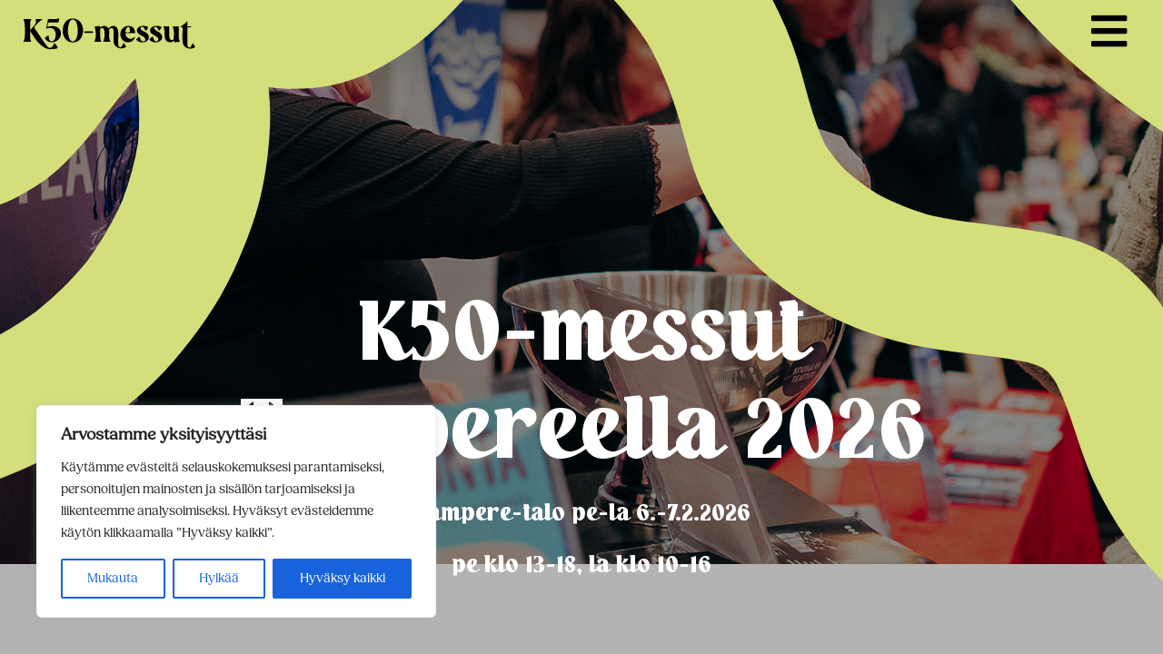

--- FILE ---
content_type: text/html; charset=UTF-8
request_url: https://www.k50messut.fi/tampere/
body_size: 54346
content:
<!DOCTYPE html>
<html class="avada-html-layout-wide avada-html-header-position-top avada-is-100-percent-template" lang="fi">
<head>
	<meta http-equiv="X-UA-Compatible" content="IE=edge" />
	<meta http-equiv="Content-Type" content="text/html; charset=utf-8"/>
	<meta name="viewport" content="width=device-width, initial-scale=1" />
	<meta name='robots' content='index, follow, max-image-preview:large, max-snippet:-1, max-video-preview:-1' />

	<!-- This site is optimized with the Yoast SEO plugin v26.8 - https://yoast.com/product/yoast-seo-wordpress/ -->
	<title>K50-messut Tampere 2026 - K50-messut</title>
	<meta name="description" content="K50-messut tarkoittaa laatuaikaa aikuisten ihmisten kesken! Katso ohjelma ja näytteilleasettajat. Vapaa pääsy!" />
	<link rel="canonical" href="https://www.k50messut.fi/tampere/" />
	<meta property="og:locale" content="fi_FI" />
	<meta property="og:type" content="article" />
	<meta property="og:title" content="K50-messut | Tampere-talo" />
	<meta property="og:description" content="K50-messut tarkoittaa laatuaikaa aikuisten ihmisten kesken! Katso ohjelma ja näytteilleasettajat. Vapaa pääsy!" />
	<meta property="og:url" content="https://www.k50messut.fi/tampere/" />
	<meta property="og:site_name" content="K50-messut" />
	<meta property="article:publisher" content="https://www.facebook.com/k50messut" />
	<meta property="article:modified_time" content="2026-01-20T17:06:47+00:00" />
	<meta property="og:image" content="https://www.k50messut.fi/wp-content/uploads/FB-event-banneri-tre.png" />
	<meta property="og:image:width" content="1920" />
	<meta property="og:image:height" content="1005" />
	<meta property="og:image:type" content="image/png" />
	<meta name="twitter:card" content="summary_large_image" />
	<meta name="twitter:title" content="K50-messut | Tampere-talo" />
	<meta name="twitter:description" content="K50-messut tarkoittaa laatuaikaa aikuisten ihmisten kesken! Katso ohjelma ja näytteilleasettajat. Vapaa pääsy!" />
	<meta name="twitter:image" content="https://www.k50messut.fi/wp-content/uploads/FB-event-banneri-tre.png" />
	<meta name="twitter:label1" content="Arvioitu lukuaika" />
	<meta name="twitter:data1" content="25 minuuttia" />
	<script type="application/ld+json" class="yoast-schema-graph">{"@context":"https://schema.org","@graph":[{"@type":"WebPage","@id":"https://www.k50messut.fi/tampere/","url":"https://www.k50messut.fi/tampere/","name":"K50-messut Tampere 2026 - K50-messut","isPartOf":{"@id":"https://www.k50messut.fi/#website"},"datePublished":"2024-10-15T07:27:11+00:00","dateModified":"2026-01-20T17:06:47+00:00","description":"K50-messut tarkoittaa laatuaikaa aikuisten ihmisten kesken! Katso ohjelma ja näytteilleasettajat. Vapaa pääsy!","breadcrumb":{"@id":"https://www.k50messut.fi/tampere/#breadcrumb"},"inLanguage":"fi","potentialAction":[{"@type":"ReadAction","target":["https://www.k50messut.fi/tampere/"]}]},{"@type":"BreadcrumbList","@id":"https://www.k50messut.fi/tampere/#breadcrumb","itemListElement":[{"@type":"ListItem","position":1,"name":"Etusivu","item":"https://www.k50messut.fi/"},{"@type":"ListItem","position":2,"name":"K50-messut Tampere 2026"}]},{"@type":"WebSite","@id":"https://www.k50messut.fi/#website","url":"https://www.k50messut.fi/","name":"K50 messut","description":"K50-messut ovat aikuisten, eli yli viisikymppisten, oma tapahtuma","potentialAction":[{"@type":"SearchAction","target":{"@type":"EntryPoint","urlTemplate":"https://www.k50messut.fi/?s={search_term_string}"},"query-input":{"@type":"PropertyValueSpecification","valueRequired":true,"valueName":"search_term_string"}}],"inLanguage":"fi"}]}</script>
	<!-- / Yoast SEO plugin. -->


<link rel="alternate" type="application/rss+xml" title="K50-messut &raquo; syöte" href="https://www.k50messut.fi/feed/" />
<link rel="alternate" type="application/rss+xml" title="K50-messut &raquo; kommenttien syöte" href="https://www.k50messut.fi/comments/feed/" />
					<link rel="shortcut icon" href="https://www.k50messut.fi/wp-content/uploads/fav1.png" type="image/x-icon" />
		
					<!-- Apple Touch Icon -->
			<link rel="apple-touch-icon" sizes="180x180" href="https://www.k50messut.fi/wp-content/uploads/fav2.png">
		
					<!-- Android Icon -->
			<link rel="icon" sizes="192x192" href="https://www.k50messut.fi/wp-content/uploads/fav4.png">
		
				<link rel="alternate" title="oEmbed (JSON)" type="application/json+oembed" href="https://www.k50messut.fi/wp-json/oembed/1.0/embed?url=https%3A%2F%2Fwww.k50messut.fi%2Ftampere%2F" />
<link rel="alternate" title="oEmbed (XML)" type="text/xml+oembed" href="https://www.k50messut.fi/wp-json/oembed/1.0/embed?url=https%3A%2F%2Fwww.k50messut.fi%2Ftampere%2F&#038;format=xml" />
<style id='wp-img-auto-sizes-contain-inline-css' type='text/css'>
img:is([sizes=auto i],[sizes^="auto," i]){contain-intrinsic-size:3000px 1500px}
/*# sourceURL=wp-img-auto-sizes-contain-inline-css */
</style>
<style id='wp-emoji-styles-inline-css' type='text/css'>

	img.wp-smiley, img.emoji {
		display: inline !important;
		border: none !important;
		box-shadow: none !important;
		height: 1em !important;
		width: 1em !important;
		margin: 0 0.07em !important;
		vertical-align: -0.1em !important;
		background: none !important;
		padding: 0 !important;
	}
/*# sourceURL=wp-emoji-styles-inline-css */
</style>
<style id='wp-block-library-inline-css' type='text/css'>
:root{--wp-block-synced-color:#7a00df;--wp-block-synced-color--rgb:122,0,223;--wp-bound-block-color:var(--wp-block-synced-color);--wp-editor-canvas-background:#ddd;--wp-admin-theme-color:#007cba;--wp-admin-theme-color--rgb:0,124,186;--wp-admin-theme-color-darker-10:#006ba1;--wp-admin-theme-color-darker-10--rgb:0,107,160.5;--wp-admin-theme-color-darker-20:#005a87;--wp-admin-theme-color-darker-20--rgb:0,90,135;--wp-admin-border-width-focus:2px}@media (min-resolution:192dpi){:root{--wp-admin-border-width-focus:1.5px}}.wp-element-button{cursor:pointer}:root .has-very-light-gray-background-color{background-color:#eee}:root .has-very-dark-gray-background-color{background-color:#313131}:root .has-very-light-gray-color{color:#eee}:root .has-very-dark-gray-color{color:#313131}:root .has-vivid-green-cyan-to-vivid-cyan-blue-gradient-background{background:linear-gradient(135deg,#00d084,#0693e3)}:root .has-purple-crush-gradient-background{background:linear-gradient(135deg,#34e2e4,#4721fb 50%,#ab1dfe)}:root .has-hazy-dawn-gradient-background{background:linear-gradient(135deg,#faaca8,#dad0ec)}:root .has-subdued-olive-gradient-background{background:linear-gradient(135deg,#fafae1,#67a671)}:root .has-atomic-cream-gradient-background{background:linear-gradient(135deg,#fdd79a,#004a59)}:root .has-nightshade-gradient-background{background:linear-gradient(135deg,#330968,#31cdcf)}:root .has-midnight-gradient-background{background:linear-gradient(135deg,#020381,#2874fc)}:root{--wp--preset--font-size--normal:16px;--wp--preset--font-size--huge:42px}.has-regular-font-size{font-size:1em}.has-larger-font-size{font-size:2.625em}.has-normal-font-size{font-size:var(--wp--preset--font-size--normal)}.has-huge-font-size{font-size:var(--wp--preset--font-size--huge)}.has-text-align-center{text-align:center}.has-text-align-left{text-align:left}.has-text-align-right{text-align:right}.has-fit-text{white-space:nowrap!important}#end-resizable-editor-section{display:none}.aligncenter{clear:both}.items-justified-left{justify-content:flex-start}.items-justified-center{justify-content:center}.items-justified-right{justify-content:flex-end}.items-justified-space-between{justify-content:space-between}.screen-reader-text{border:0;clip-path:inset(50%);height:1px;margin:-1px;overflow:hidden;padding:0;position:absolute;width:1px;word-wrap:normal!important}.screen-reader-text:focus{background-color:#ddd;clip-path:none;color:#444;display:block;font-size:1em;height:auto;left:5px;line-height:normal;padding:15px 23px 14px;text-decoration:none;top:5px;width:auto;z-index:100000}html :where(.has-border-color){border-style:solid}html :where([style*=border-top-color]){border-top-style:solid}html :where([style*=border-right-color]){border-right-style:solid}html :where([style*=border-bottom-color]){border-bottom-style:solid}html :where([style*=border-left-color]){border-left-style:solid}html :where([style*=border-width]){border-style:solid}html :where([style*=border-top-width]){border-top-style:solid}html :where([style*=border-right-width]){border-right-style:solid}html :where([style*=border-bottom-width]){border-bottom-style:solid}html :where([style*=border-left-width]){border-left-style:solid}html :where(img[class*=wp-image-]){height:auto;max-width:100%}:where(figure){margin:0 0 1em}html :where(.is-position-sticky){--wp-admin--admin-bar--position-offset:var(--wp-admin--admin-bar--height,0px)}@media screen and (max-width:600px){html :where(.is-position-sticky){--wp-admin--admin-bar--position-offset:0px}}

/*# sourceURL=wp-block-library-inline-css */
</style><style id='global-styles-inline-css' type='text/css'>
:root{--wp--preset--aspect-ratio--square: 1;--wp--preset--aspect-ratio--4-3: 4/3;--wp--preset--aspect-ratio--3-4: 3/4;--wp--preset--aspect-ratio--3-2: 3/2;--wp--preset--aspect-ratio--2-3: 2/3;--wp--preset--aspect-ratio--16-9: 16/9;--wp--preset--aspect-ratio--9-16: 9/16;--wp--preset--color--black: #000000;--wp--preset--color--cyan-bluish-gray: #abb8c3;--wp--preset--color--white: #ffffff;--wp--preset--color--pale-pink: #f78da7;--wp--preset--color--vivid-red: #cf2e2e;--wp--preset--color--luminous-vivid-orange: #ff6900;--wp--preset--color--luminous-vivid-amber: #fcb900;--wp--preset--color--light-green-cyan: #7bdcb5;--wp--preset--color--vivid-green-cyan: #00d084;--wp--preset--color--pale-cyan-blue: #8ed1fc;--wp--preset--color--vivid-cyan-blue: #0693e3;--wp--preset--color--vivid-purple: #9b51e0;--wp--preset--color--awb-color-1: #ffffff;--wp--preset--color--awb-color-2: #f2f2f2;--wp--preset--color--awb-color-3: #fbd150;--wp--preset--color--awb-color-4: #f7849d;--wp--preset--color--awb-color-5: #faed85;--wp--preset--color--awb-color-6: #d3df6c;--wp--preset--color--awb-color-7: #8b5897;--wp--preset--color--awb-color-8: #000000;--wp--preset--color--awb-color-custom-5: #d82554;--wp--preset--color--awb-color-custom-1: #a0a0a0;--wp--preset--color--awb-color-custom-2: #ffffff;--wp--preset--gradient--vivid-cyan-blue-to-vivid-purple: linear-gradient(135deg,rgb(6,147,227) 0%,rgb(155,81,224) 100%);--wp--preset--gradient--light-green-cyan-to-vivid-green-cyan: linear-gradient(135deg,rgb(122,220,180) 0%,rgb(0,208,130) 100%);--wp--preset--gradient--luminous-vivid-amber-to-luminous-vivid-orange: linear-gradient(135deg,rgb(252,185,0) 0%,rgb(255,105,0) 100%);--wp--preset--gradient--luminous-vivid-orange-to-vivid-red: linear-gradient(135deg,rgb(255,105,0) 0%,rgb(207,46,46) 100%);--wp--preset--gradient--very-light-gray-to-cyan-bluish-gray: linear-gradient(135deg,rgb(238,238,238) 0%,rgb(169,184,195) 100%);--wp--preset--gradient--cool-to-warm-spectrum: linear-gradient(135deg,rgb(74,234,220) 0%,rgb(151,120,209) 20%,rgb(207,42,186) 40%,rgb(238,44,130) 60%,rgb(251,105,98) 80%,rgb(254,248,76) 100%);--wp--preset--gradient--blush-light-purple: linear-gradient(135deg,rgb(255,206,236) 0%,rgb(152,150,240) 100%);--wp--preset--gradient--blush-bordeaux: linear-gradient(135deg,rgb(254,205,165) 0%,rgb(254,45,45) 50%,rgb(107,0,62) 100%);--wp--preset--gradient--luminous-dusk: linear-gradient(135deg,rgb(255,203,112) 0%,rgb(199,81,192) 50%,rgb(65,88,208) 100%);--wp--preset--gradient--pale-ocean: linear-gradient(135deg,rgb(255,245,203) 0%,rgb(182,227,212) 50%,rgb(51,167,181) 100%);--wp--preset--gradient--electric-grass: linear-gradient(135deg,rgb(202,248,128) 0%,rgb(113,206,126) 100%);--wp--preset--gradient--midnight: linear-gradient(135deg,rgb(2,3,129) 0%,rgb(40,116,252) 100%);--wp--preset--font-size--small: 12.75px;--wp--preset--font-size--medium: 20px;--wp--preset--font-size--large: 25.5px;--wp--preset--font-size--x-large: 42px;--wp--preset--font-size--normal: 17px;--wp--preset--font-size--xlarge: 34px;--wp--preset--font-size--huge: 51px;--wp--preset--spacing--20: 0.44rem;--wp--preset--spacing--30: 0.67rem;--wp--preset--spacing--40: 1rem;--wp--preset--spacing--50: 1.5rem;--wp--preset--spacing--60: 2.25rem;--wp--preset--spacing--70: 3.38rem;--wp--preset--spacing--80: 5.06rem;--wp--preset--shadow--natural: 6px 6px 9px rgba(0, 0, 0, 0.2);--wp--preset--shadow--deep: 12px 12px 50px rgba(0, 0, 0, 0.4);--wp--preset--shadow--sharp: 6px 6px 0px rgba(0, 0, 0, 0.2);--wp--preset--shadow--outlined: 6px 6px 0px -3px rgb(255, 255, 255), 6px 6px rgb(0, 0, 0);--wp--preset--shadow--crisp: 6px 6px 0px rgb(0, 0, 0);}:where(.is-layout-flex){gap: 0.5em;}:where(.is-layout-grid){gap: 0.5em;}body .is-layout-flex{display: flex;}.is-layout-flex{flex-wrap: wrap;align-items: center;}.is-layout-flex > :is(*, div){margin: 0;}body .is-layout-grid{display: grid;}.is-layout-grid > :is(*, div){margin: 0;}:where(.wp-block-columns.is-layout-flex){gap: 2em;}:where(.wp-block-columns.is-layout-grid){gap: 2em;}:where(.wp-block-post-template.is-layout-flex){gap: 1.25em;}:where(.wp-block-post-template.is-layout-grid){gap: 1.25em;}.has-black-color{color: var(--wp--preset--color--black) !important;}.has-cyan-bluish-gray-color{color: var(--wp--preset--color--cyan-bluish-gray) !important;}.has-white-color{color: var(--wp--preset--color--white) !important;}.has-pale-pink-color{color: var(--wp--preset--color--pale-pink) !important;}.has-vivid-red-color{color: var(--wp--preset--color--vivid-red) !important;}.has-luminous-vivid-orange-color{color: var(--wp--preset--color--luminous-vivid-orange) !important;}.has-luminous-vivid-amber-color{color: var(--wp--preset--color--luminous-vivid-amber) !important;}.has-light-green-cyan-color{color: var(--wp--preset--color--light-green-cyan) !important;}.has-vivid-green-cyan-color{color: var(--wp--preset--color--vivid-green-cyan) !important;}.has-pale-cyan-blue-color{color: var(--wp--preset--color--pale-cyan-blue) !important;}.has-vivid-cyan-blue-color{color: var(--wp--preset--color--vivid-cyan-blue) !important;}.has-vivid-purple-color{color: var(--wp--preset--color--vivid-purple) !important;}.has-black-background-color{background-color: var(--wp--preset--color--black) !important;}.has-cyan-bluish-gray-background-color{background-color: var(--wp--preset--color--cyan-bluish-gray) !important;}.has-white-background-color{background-color: var(--wp--preset--color--white) !important;}.has-pale-pink-background-color{background-color: var(--wp--preset--color--pale-pink) !important;}.has-vivid-red-background-color{background-color: var(--wp--preset--color--vivid-red) !important;}.has-luminous-vivid-orange-background-color{background-color: var(--wp--preset--color--luminous-vivid-orange) !important;}.has-luminous-vivid-amber-background-color{background-color: var(--wp--preset--color--luminous-vivid-amber) !important;}.has-light-green-cyan-background-color{background-color: var(--wp--preset--color--light-green-cyan) !important;}.has-vivid-green-cyan-background-color{background-color: var(--wp--preset--color--vivid-green-cyan) !important;}.has-pale-cyan-blue-background-color{background-color: var(--wp--preset--color--pale-cyan-blue) !important;}.has-vivid-cyan-blue-background-color{background-color: var(--wp--preset--color--vivid-cyan-blue) !important;}.has-vivid-purple-background-color{background-color: var(--wp--preset--color--vivid-purple) !important;}.has-black-border-color{border-color: var(--wp--preset--color--black) !important;}.has-cyan-bluish-gray-border-color{border-color: var(--wp--preset--color--cyan-bluish-gray) !important;}.has-white-border-color{border-color: var(--wp--preset--color--white) !important;}.has-pale-pink-border-color{border-color: var(--wp--preset--color--pale-pink) !important;}.has-vivid-red-border-color{border-color: var(--wp--preset--color--vivid-red) !important;}.has-luminous-vivid-orange-border-color{border-color: var(--wp--preset--color--luminous-vivid-orange) !important;}.has-luminous-vivid-amber-border-color{border-color: var(--wp--preset--color--luminous-vivid-amber) !important;}.has-light-green-cyan-border-color{border-color: var(--wp--preset--color--light-green-cyan) !important;}.has-vivid-green-cyan-border-color{border-color: var(--wp--preset--color--vivid-green-cyan) !important;}.has-pale-cyan-blue-border-color{border-color: var(--wp--preset--color--pale-cyan-blue) !important;}.has-vivid-cyan-blue-border-color{border-color: var(--wp--preset--color--vivid-cyan-blue) !important;}.has-vivid-purple-border-color{border-color: var(--wp--preset--color--vivid-purple) !important;}.has-vivid-cyan-blue-to-vivid-purple-gradient-background{background: var(--wp--preset--gradient--vivid-cyan-blue-to-vivid-purple) !important;}.has-light-green-cyan-to-vivid-green-cyan-gradient-background{background: var(--wp--preset--gradient--light-green-cyan-to-vivid-green-cyan) !important;}.has-luminous-vivid-amber-to-luminous-vivid-orange-gradient-background{background: var(--wp--preset--gradient--luminous-vivid-amber-to-luminous-vivid-orange) !important;}.has-luminous-vivid-orange-to-vivid-red-gradient-background{background: var(--wp--preset--gradient--luminous-vivid-orange-to-vivid-red) !important;}.has-very-light-gray-to-cyan-bluish-gray-gradient-background{background: var(--wp--preset--gradient--very-light-gray-to-cyan-bluish-gray) !important;}.has-cool-to-warm-spectrum-gradient-background{background: var(--wp--preset--gradient--cool-to-warm-spectrum) !important;}.has-blush-light-purple-gradient-background{background: var(--wp--preset--gradient--blush-light-purple) !important;}.has-blush-bordeaux-gradient-background{background: var(--wp--preset--gradient--blush-bordeaux) !important;}.has-luminous-dusk-gradient-background{background: var(--wp--preset--gradient--luminous-dusk) !important;}.has-pale-ocean-gradient-background{background: var(--wp--preset--gradient--pale-ocean) !important;}.has-electric-grass-gradient-background{background: var(--wp--preset--gradient--electric-grass) !important;}.has-midnight-gradient-background{background: var(--wp--preset--gradient--midnight) !important;}.has-small-font-size{font-size: var(--wp--preset--font-size--small) !important;}.has-medium-font-size{font-size: var(--wp--preset--font-size--medium) !important;}.has-large-font-size{font-size: var(--wp--preset--font-size--large) !important;}.has-x-large-font-size{font-size: var(--wp--preset--font-size--x-large) !important;}
/*# sourceURL=global-styles-inline-css */
</style>

<style id='classic-theme-styles-inline-css' type='text/css'>
/*! This file is auto-generated */
.wp-block-button__link{color:#fff;background-color:#32373c;border-radius:9999px;box-shadow:none;text-decoration:none;padding:calc(.667em + 2px) calc(1.333em + 2px);font-size:1.125em}.wp-block-file__button{background:#32373c;color:#fff;text-decoration:none}
/*# sourceURL=/wp-includes/css/classic-themes.min.css */
</style>
<link rel='stylesheet' id='avada-parent-stylesheet-css' href='https://www.k50messut.fi/wp-content/themes/Avada/style.css?ver=6.9' type='text/css' media='all' />
<link rel='stylesheet' id='fusion-dynamic-css-css' href='https://www.k50messut.fi/wp-content/uploads/fusion-styles/e361412ba53c6ff80f88f5183f5939c4.min.css?ver=3.11.13' type='text/css' media='all' />
<script type="text/javascript" id="cookie-law-info-js-extra">
/* <![CDATA[ */
var _ckyConfig = {"_ipData":[],"_assetsURL":"https://www.k50messut.fi/wp-content/plugins/cookie-law-info/lite/frontend/images/","_publicURL":"https://www.k50messut.fi","_expiry":"365","_categories":[{"name":"V\u00e4ltt\u00e4m\u00e4t\u00f6n","slug":"necessary","isNecessary":true,"ccpaDoNotSell":true,"cookies":[{"cookieID":"cookieyes-consent","domain":".fi","provider":"cookieyes.com"}],"active":true,"defaultConsent":{"gdpr":true,"ccpa":true}},{"name":"Toimiva","slug":"functional","isNecessary":false,"ccpaDoNotSell":true,"cookies":[],"active":true,"defaultConsent":{"gdpr":false,"ccpa":false}},{"name":"Analytics","slug":"analytics","isNecessary":false,"ccpaDoNotSell":true,"cookies":[],"active":true,"defaultConsent":{"gdpr":false,"ccpa":false}},{"name":"Suorituskyky","slug":"performance","isNecessary":false,"ccpaDoNotSell":true,"cookies":[],"active":true,"defaultConsent":{"gdpr":false,"ccpa":false}},{"name":"Mainos","slug":"advertisement","isNecessary":false,"ccpaDoNotSell":true,"cookies":[],"active":true,"defaultConsent":{"gdpr":false,"ccpa":false}}],"_activeLaw":"gdpr","_rootDomain":"","_block":"1","_showBanner":"1","_bannerConfig":{"settings":{"type":"box","preferenceCenterType":"popup","position":"bottom-left","applicableLaw":"gdpr"},"behaviours":{"reloadBannerOnAccept":false,"loadAnalyticsByDefault":false,"animations":{"onLoad":"animate","onHide":"sticky"}},"config":{"revisitConsent":{"status":true,"tag":"revisit-consent","position":"bottom-left","meta":{"url":"#"},"styles":{"background-color":"#0056A7"},"elements":{"title":{"type":"text","tag":"revisit-consent-title","status":true,"styles":{"color":"#0056a7"}}}},"preferenceCenter":{"toggle":{"status":true,"tag":"detail-category-toggle","type":"toggle","states":{"active":{"styles":{"background-color":"#1863DC"}},"inactive":{"styles":{"background-color":"#D0D5D2"}}}}},"categoryPreview":{"status":false,"toggle":{"status":true,"tag":"detail-category-preview-toggle","type":"toggle","states":{"active":{"styles":{"background-color":"#1863DC"}},"inactive":{"styles":{"background-color":"#D0D5D2"}}}}},"videoPlaceholder":{"status":true,"styles":{"background-color":"#000000","border-color":"#000000","color":"#ffffff"}},"readMore":{"status":false,"tag":"readmore-button","type":"link","meta":{"noFollow":true,"newTab":true},"styles":{"color":"#1863DC","background-color":"transparent","border-color":"transparent"}},"showMore":{"status":true,"tag":"show-desc-button","type":"button","styles":{"color":"#1863DC"}},"showLess":{"status":true,"tag":"hide-desc-button","type":"button","styles":{"color":"#1863DC"}},"alwaysActive":{"status":true,"tag":"always-active","styles":{"color":"#008000"}},"manualLinks":{"status":true,"tag":"manual-links","type":"link","styles":{"color":"#1863DC"}},"auditTable":{"status":true},"optOption":{"status":true,"toggle":{"status":true,"tag":"optout-option-toggle","type":"toggle","states":{"active":{"styles":{"background-color":"#1863dc"}},"inactive":{"styles":{"background-color":"#FFFFFF"}}}}}}},"_version":"3.3.9.1","_logConsent":"1","_tags":[{"tag":"accept-button","styles":{"color":"#FFFFFF","background-color":"#1863DC","border-color":"#1863DC"}},{"tag":"reject-button","styles":{"color":"#1863DC","background-color":"transparent","border-color":"#1863DC"}},{"tag":"settings-button","styles":{"color":"#1863DC","background-color":"transparent","border-color":"#1863DC"}},{"tag":"readmore-button","styles":{"color":"#1863DC","background-color":"transparent","border-color":"transparent"}},{"tag":"donotsell-button","styles":{"color":"#1863DC","background-color":"transparent","border-color":"transparent"}},{"tag":"show-desc-button","styles":{"color":"#1863DC"}},{"tag":"hide-desc-button","styles":{"color":"#1863DC"}},{"tag":"cky-always-active","styles":[]},{"tag":"cky-link","styles":[]},{"tag":"accept-button","styles":{"color":"#FFFFFF","background-color":"#1863DC","border-color":"#1863DC"}},{"tag":"revisit-consent","styles":{"background-color":"#0056A7"}}],"_shortCodes":[{"key":"cky_readmore","content":"\u003Ca href=\"#\" class=\"cky-policy\" aria-label=\"Ev\u00e4stek\u00e4yt\u00e4nt\u00f6\" target=\"_blank\" rel=\"noopener\" data-cky-tag=\"readmore-button\"\u003EEv\u00e4stek\u00e4yt\u00e4nt\u00f6\u003C/a\u003E","tag":"readmore-button","status":false,"attributes":{"rel":"nofollow","target":"_blank"}},{"key":"cky_show_desc","content":"\u003Cbutton class=\"cky-show-desc-btn\" data-cky-tag=\"show-desc-button\" aria-label=\"N\u00e4yt\u00e4 lis\u00e4\u00e4\"\u003EN\u00e4yt\u00e4 lis\u00e4\u00e4\u003C/button\u003E","tag":"show-desc-button","status":true,"attributes":[]},{"key":"cky_hide_desc","content":"\u003Cbutton class=\"cky-show-desc-btn\" data-cky-tag=\"hide-desc-button\" aria-label=\"N\u00e4yt\u00e4 v\u00e4hemm\u00e4n\"\u003EN\u00e4yt\u00e4 v\u00e4hemm\u00e4n\u003C/button\u003E","tag":"hide-desc-button","status":true,"attributes":[]},{"key":"cky_optout_show_desc","content":"[cky_optout_show_desc]","tag":"optout-show-desc-button","status":true,"attributes":[]},{"key":"cky_optout_hide_desc","content":"[cky_optout_hide_desc]","tag":"optout-hide-desc-button","status":true,"attributes":[]},{"key":"cky_category_toggle_label","content":"[cky_{{status}}_category_label] [cky_preference_{{category_slug}}_title]","tag":"","status":true,"attributes":[]},{"key":"cky_enable_category_label","content":"ota k\u00e4ytt\u00f6\u00f6n","tag":"","status":true,"attributes":[]},{"key":"cky_disable_category_label","content":"Poista k\u00e4yt\u00f6st\u00e4","tag":"","status":true,"attributes":[]},{"key":"cky_video_placeholder","content":"\u003Cdiv class=\"video-placeholder-normal\" data-cky-tag=\"video-placeholder\" id=\"[UNIQUEID]\"\u003E\u003Cp class=\"video-placeholder-text-normal\" data-cky-tag=\"placeholder-title\"\u003EHyv\u00e4ksy ev\u00e4steen suostumus\u003C/p\u003E\u003C/div\u003E","tag":"","status":true,"attributes":[]},{"key":"cky_enable_optout_label","content":"ota k\u00e4ytt\u00f6\u00f6n","tag":"","status":true,"attributes":[]},{"key":"cky_disable_optout_label","content":"Poista k\u00e4yt\u00f6st\u00e4","tag":"","status":true,"attributes":[]},{"key":"cky_optout_toggle_label","content":"[cky_{{status}}_optout_label] [cky_optout_option_title]","tag":"","status":true,"attributes":[]},{"key":"cky_optout_option_title","content":"Henkil\u00f6kohtaisia tietojani ei saa myyd\u00e4 tai jakaa eteenp\u00e4in","tag":"","status":true,"attributes":[]},{"key":"cky_optout_close_label","content":"kiinni","tag":"","status":true,"attributes":[]},{"key":"cky_preference_close_label","content":"kiinni","tag":"","status":true,"attributes":[]}],"_rtl":"","_language":"fi","_providersToBlock":[]};
var _ckyStyles = {"css":".cky-overlay{background: #000000; opacity: 0.4; position: fixed; top: 0; left: 0; width: 100%; height: 100%; z-index: 99999999;}.cky-hide{display: none;}.cky-btn-revisit-wrapper{display: flex; align-items: center; justify-content: center; background: #0056a7; width: 45px; height: 45px; border-radius: 50%; position: fixed; z-index: 999999; cursor: pointer;}.cky-revisit-bottom-left{bottom: 15px; left: 15px;}.cky-revisit-bottom-right{bottom: 15px; right: 15px;}.cky-btn-revisit-wrapper .cky-btn-revisit{display: flex; align-items: center; justify-content: center; background: none; border: none; cursor: pointer; position: relative; margin: 0; padding: 0;}.cky-btn-revisit-wrapper .cky-btn-revisit img{max-width: fit-content; margin: 0; height: 30px; width: 30px;}.cky-revisit-bottom-left:hover::before{content: attr(data-tooltip); position: absolute; background: #4e4b66; color: #ffffff; left: calc(100% + 7px); font-size: 12px; line-height: 16px; width: max-content; padding: 4px 8px; border-radius: 4px;}.cky-revisit-bottom-left:hover::after{position: absolute; content: \"\"; border: 5px solid transparent; left: calc(100% + 2px); border-left-width: 0; border-right-color: #4e4b66;}.cky-revisit-bottom-right:hover::before{content: attr(data-tooltip); position: absolute; background: #4e4b66; color: #ffffff; right: calc(100% + 7px); font-size: 12px; line-height: 16px; width: max-content; padding: 4px 8px; border-radius: 4px;}.cky-revisit-bottom-right:hover::after{position: absolute; content: \"\"; border: 5px solid transparent; right: calc(100% + 2px); border-right-width: 0; border-left-color: #4e4b66;}.cky-revisit-hide{display: none;}.cky-consent-container{position: fixed; width: 440px; box-sizing: border-box; z-index: 9999999; border-radius: 6px;}.cky-consent-container .cky-consent-bar{background: #ffffff; border: 1px solid; padding: 20px 26px; box-shadow: 0 -1px 10px 0 #acabab4d; border-radius: 6px;}.cky-box-bottom-left{bottom: 40px; left: 40px;}.cky-box-bottom-right{bottom: 40px; right: 40px;}.cky-box-top-left{top: 40px; left: 40px;}.cky-box-top-right{top: 40px; right: 40px;}.cky-custom-brand-logo-wrapper .cky-custom-brand-logo{width: 100px; height: auto; margin: 0 0 12px 0;}.cky-notice .cky-title{color: #212121; font-weight: 700; font-size: 18px; line-height: 24px; margin: 0 0 12px 0;}.cky-notice-des *,.cky-preference-content-wrapper *,.cky-accordion-header-des *,.cky-gpc-wrapper .cky-gpc-desc *{font-size: 14px;}.cky-notice-des{color: #212121; font-size: 14px; line-height: 24px; font-weight: 400;}.cky-notice-des img{height: 25px; width: 25px;}.cky-consent-bar .cky-notice-des p,.cky-gpc-wrapper .cky-gpc-desc p,.cky-preference-body-wrapper .cky-preference-content-wrapper p,.cky-accordion-header-wrapper .cky-accordion-header-des p,.cky-cookie-des-table li div:last-child p{color: inherit; margin-top: 0; overflow-wrap: break-word;}.cky-notice-des P:last-child,.cky-preference-content-wrapper p:last-child,.cky-cookie-des-table li div:last-child p:last-child,.cky-gpc-wrapper .cky-gpc-desc p:last-child{margin-bottom: 0;}.cky-notice-des a.cky-policy,.cky-notice-des button.cky-policy{font-size: 14px; color: #1863dc; white-space: nowrap; cursor: pointer; background: transparent; border: 1px solid; text-decoration: underline;}.cky-notice-des button.cky-policy{padding: 0;}.cky-notice-des a.cky-policy:focus-visible,.cky-notice-des button.cky-policy:focus-visible,.cky-preference-content-wrapper .cky-show-desc-btn:focus-visible,.cky-accordion-header .cky-accordion-btn:focus-visible,.cky-preference-header .cky-btn-close:focus-visible,.cky-switch input[type=\"checkbox\"]:focus-visible,.cky-footer-wrapper a:focus-visible,.cky-btn:focus-visible{outline: 2px solid #1863dc; outline-offset: 2px;}.cky-btn:focus:not(:focus-visible),.cky-accordion-header .cky-accordion-btn:focus:not(:focus-visible),.cky-preference-content-wrapper .cky-show-desc-btn:focus:not(:focus-visible),.cky-btn-revisit-wrapper .cky-btn-revisit:focus:not(:focus-visible),.cky-preference-header .cky-btn-close:focus:not(:focus-visible),.cky-consent-bar .cky-banner-btn-close:focus:not(:focus-visible){outline: 0;}button.cky-show-desc-btn:not(:hover):not(:active){color: #1863dc; background: transparent;}button.cky-accordion-btn:not(:hover):not(:active),button.cky-banner-btn-close:not(:hover):not(:active),button.cky-btn-revisit:not(:hover):not(:active),button.cky-btn-close:not(:hover):not(:active){background: transparent;}.cky-consent-bar button:hover,.cky-modal.cky-modal-open button:hover,.cky-consent-bar button:focus,.cky-modal.cky-modal-open button:focus{text-decoration: none;}.cky-notice-btn-wrapper{display: flex; justify-content: flex-start; align-items: center; flex-wrap: wrap; margin-top: 16px;}.cky-notice-btn-wrapper .cky-btn{text-shadow: none; box-shadow: none;}.cky-btn{flex: auto; max-width: 100%; font-size: 14px; font-family: inherit; line-height: 24px; padding: 8px; font-weight: 500; margin: 0 8px 0 0; border-radius: 2px; cursor: pointer; text-align: center; text-transform: none; min-height: 0;}.cky-btn:hover{opacity: 0.8;}.cky-btn-customize{color: #1863dc; background: transparent; border: 2px solid #1863dc;}.cky-btn-reject{color: #1863dc; background: transparent; border: 2px solid #1863dc;}.cky-btn-accept{background: #1863dc; color: #ffffff; border: 2px solid #1863dc;}.cky-btn:last-child{margin-right: 0;}@media (max-width: 576px){.cky-box-bottom-left{bottom: 0; left: 0;}.cky-box-bottom-right{bottom: 0; right: 0;}.cky-box-top-left{top: 0; left: 0;}.cky-box-top-right{top: 0; right: 0;}}@media (max-width: 440px){.cky-box-bottom-left, .cky-box-bottom-right, .cky-box-top-left, .cky-box-top-right{width: 100%; max-width: 100%;}.cky-consent-container .cky-consent-bar{padding: 20px 0;}.cky-custom-brand-logo-wrapper, .cky-notice .cky-title, .cky-notice-des, .cky-notice-btn-wrapper{padding: 0 24px;}.cky-notice-des{max-height: 40vh; overflow-y: scroll;}.cky-notice-btn-wrapper{flex-direction: column; margin-top: 0;}.cky-btn{width: 100%; margin: 10px 0 0 0;}.cky-notice-btn-wrapper .cky-btn-customize{order: 2;}.cky-notice-btn-wrapper .cky-btn-reject{order: 3;}.cky-notice-btn-wrapper .cky-btn-accept{order: 1; margin-top: 16px;}}@media (max-width: 352px){.cky-notice .cky-title{font-size: 16px;}.cky-notice-des *{font-size: 12px;}.cky-notice-des, .cky-btn{font-size: 12px;}}.cky-modal.cky-modal-open{display: flex; visibility: visible; -webkit-transform: translate(-50%, -50%); -moz-transform: translate(-50%, -50%); -ms-transform: translate(-50%, -50%); -o-transform: translate(-50%, -50%); transform: translate(-50%, -50%); top: 50%; left: 50%; transition: all 1s ease;}.cky-modal{box-shadow: 0 32px 68px rgba(0, 0, 0, 0.3); margin: 0 auto; position: fixed; max-width: 100%; background: #ffffff; top: 50%; box-sizing: border-box; border-radius: 6px; z-index: 999999999; color: #212121; -webkit-transform: translate(-50%, 100%); -moz-transform: translate(-50%, 100%); -ms-transform: translate(-50%, 100%); -o-transform: translate(-50%, 100%); transform: translate(-50%, 100%); visibility: hidden; transition: all 0s ease;}.cky-preference-center{max-height: 79vh; overflow: hidden; width: 845px; overflow: hidden; flex: 1 1 0; display: flex; flex-direction: column; border-radius: 6px;}.cky-preference-header{display: flex; align-items: center; justify-content: space-between; padding: 22px 24px; border-bottom: 1px solid;}.cky-preference-header .cky-preference-title{font-size: 18px; font-weight: 700; line-height: 24px;}.cky-preference-header .cky-btn-close{margin: 0; cursor: pointer; vertical-align: middle; padding: 0; background: none; border: none; width: auto; height: auto; min-height: 0; line-height: 0; text-shadow: none; box-shadow: none;}.cky-preference-header .cky-btn-close img{margin: 0; height: 10px; width: 10px;}.cky-preference-body-wrapper{padding: 0 24px; flex: 1; overflow: auto; box-sizing: border-box;}.cky-preference-content-wrapper,.cky-gpc-wrapper .cky-gpc-desc{font-size: 14px; line-height: 24px; font-weight: 400; padding: 12px 0;}.cky-preference-content-wrapper{border-bottom: 1px solid;}.cky-preference-content-wrapper img{height: 25px; width: 25px;}.cky-preference-content-wrapper .cky-show-desc-btn{font-size: 14px; font-family: inherit; color: #1863dc; text-decoration: none; line-height: 24px; padding: 0; margin: 0; white-space: nowrap; cursor: pointer; background: transparent; border-color: transparent; text-transform: none; min-height: 0; text-shadow: none; box-shadow: none;}.cky-accordion-wrapper{margin-bottom: 10px;}.cky-accordion{border-bottom: 1px solid;}.cky-accordion:last-child{border-bottom: none;}.cky-accordion .cky-accordion-item{display: flex; margin-top: 10px;}.cky-accordion .cky-accordion-body{display: none;}.cky-accordion.cky-accordion-active .cky-accordion-body{display: block; padding: 0 22px; margin-bottom: 16px;}.cky-accordion-header-wrapper{cursor: pointer; width: 100%;}.cky-accordion-item .cky-accordion-header{display: flex; justify-content: space-between; align-items: center;}.cky-accordion-header .cky-accordion-btn{font-size: 16px; font-family: inherit; color: #212121; line-height: 24px; background: none; border: none; font-weight: 700; padding: 0; margin: 0; cursor: pointer; text-transform: none; min-height: 0; text-shadow: none; box-shadow: none;}.cky-accordion-header .cky-always-active{color: #008000; font-weight: 600; line-height: 24px; font-size: 14px;}.cky-accordion-header-des{font-size: 14px; line-height: 24px; margin: 10px 0 16px 0;}.cky-accordion-chevron{margin-right: 22px; position: relative; cursor: pointer;}.cky-accordion-chevron-hide{display: none;}.cky-accordion .cky-accordion-chevron i::before{content: \"\"; position: absolute; border-right: 1.4px solid; border-bottom: 1.4px solid; border-color: inherit; height: 6px; width: 6px; -webkit-transform: rotate(-45deg); -moz-transform: rotate(-45deg); -ms-transform: rotate(-45deg); -o-transform: rotate(-45deg); transform: rotate(-45deg); transition: all 0.2s ease-in-out; top: 8px;}.cky-accordion.cky-accordion-active .cky-accordion-chevron i::before{-webkit-transform: rotate(45deg); -moz-transform: rotate(45deg); -ms-transform: rotate(45deg); -o-transform: rotate(45deg); transform: rotate(45deg);}.cky-audit-table{background: #f4f4f4; border-radius: 6px;}.cky-audit-table .cky-empty-cookies-text{color: inherit; font-size: 12px; line-height: 24px; margin: 0; padding: 10px;}.cky-audit-table .cky-cookie-des-table{font-size: 12px; line-height: 24px; font-weight: normal; padding: 15px 10px; border-bottom: 1px solid; border-bottom-color: inherit; margin: 0;}.cky-audit-table .cky-cookie-des-table:last-child{border-bottom: none;}.cky-audit-table .cky-cookie-des-table li{list-style-type: none; display: flex; padding: 3px 0;}.cky-audit-table .cky-cookie-des-table li:first-child{padding-top: 0;}.cky-cookie-des-table li div:first-child{width: 100px; font-weight: 600; word-break: break-word; word-wrap: break-word;}.cky-cookie-des-table li div:last-child{flex: 1; word-break: break-word; word-wrap: break-word; margin-left: 8px;}.cky-footer-shadow{display: block; width: 100%; height: 40px; background: linear-gradient(180deg, rgba(255, 255, 255, 0) 0%, #ffffff 100%); position: absolute; bottom: calc(100% - 1px);}.cky-footer-wrapper{position: relative;}.cky-prefrence-btn-wrapper{display: flex; flex-wrap: wrap; align-items: center; justify-content: center; padding: 22px 24px; border-top: 1px solid;}.cky-prefrence-btn-wrapper .cky-btn{flex: auto; max-width: 100%; text-shadow: none; box-shadow: none;}.cky-btn-preferences{color: #1863dc; background: transparent; border: 2px solid #1863dc;}.cky-preference-header,.cky-preference-body-wrapper,.cky-preference-content-wrapper,.cky-accordion-wrapper,.cky-accordion,.cky-accordion-wrapper,.cky-footer-wrapper,.cky-prefrence-btn-wrapper{border-color: inherit;}@media (max-width: 845px){.cky-modal{max-width: calc(100% - 16px);}}@media (max-width: 576px){.cky-modal{max-width: 100%;}.cky-preference-center{max-height: 100vh;}.cky-prefrence-btn-wrapper{flex-direction: column;}.cky-accordion.cky-accordion-active .cky-accordion-body{padding-right: 0;}.cky-prefrence-btn-wrapper .cky-btn{width: 100%; margin: 10px 0 0 0;}.cky-prefrence-btn-wrapper .cky-btn-reject{order: 3;}.cky-prefrence-btn-wrapper .cky-btn-accept{order: 1; margin-top: 0;}.cky-prefrence-btn-wrapper .cky-btn-preferences{order: 2;}}@media (max-width: 425px){.cky-accordion-chevron{margin-right: 15px;}.cky-notice-btn-wrapper{margin-top: 0;}.cky-accordion.cky-accordion-active .cky-accordion-body{padding: 0 15px;}}@media (max-width: 352px){.cky-preference-header .cky-preference-title{font-size: 16px;}.cky-preference-header{padding: 16px 24px;}.cky-preference-content-wrapper *, .cky-accordion-header-des *{font-size: 12px;}.cky-preference-content-wrapper, .cky-preference-content-wrapper .cky-show-more, .cky-accordion-header .cky-always-active, .cky-accordion-header-des, .cky-preference-content-wrapper .cky-show-desc-btn, .cky-notice-des a.cky-policy{font-size: 12px;}.cky-accordion-header .cky-accordion-btn{font-size: 14px;}}.cky-switch{display: flex;}.cky-switch input[type=\"checkbox\"]{position: relative; width: 44px; height: 24px; margin: 0; background: #d0d5d2; -webkit-appearance: none; border-radius: 50px; cursor: pointer; outline: 0; border: none; top: 0;}.cky-switch input[type=\"checkbox\"]:checked{background: #1863dc;}.cky-switch input[type=\"checkbox\"]:before{position: absolute; content: \"\"; height: 20px; width: 20px; left: 2px; bottom: 2px; border-radius: 50%; background-color: white; -webkit-transition: 0.4s; transition: 0.4s; margin: 0;}.cky-switch input[type=\"checkbox\"]:after{display: none;}.cky-switch input[type=\"checkbox\"]:checked:before{-webkit-transform: translateX(20px); -ms-transform: translateX(20px); transform: translateX(20px);}@media (max-width: 425px){.cky-switch input[type=\"checkbox\"]{width: 38px; height: 21px;}.cky-switch input[type=\"checkbox\"]:before{height: 17px; width: 17px;}.cky-switch input[type=\"checkbox\"]:checked:before{-webkit-transform: translateX(17px); -ms-transform: translateX(17px); transform: translateX(17px);}}.cky-consent-bar .cky-banner-btn-close{position: absolute; right: 9px; top: 5px; background: none; border: none; cursor: pointer; padding: 0; margin: 0; min-height: 0; line-height: 0; height: auto; width: auto; text-shadow: none; box-shadow: none;}.cky-consent-bar .cky-banner-btn-close img{height: 9px; width: 9px; margin: 0;}.cky-notice-group{font-size: 14px; line-height: 24px; font-weight: 400; color: #212121;}.cky-notice-btn-wrapper .cky-btn-do-not-sell{font-size: 14px; line-height: 24px; padding: 6px 0; margin: 0; font-weight: 500; background: none; border-radius: 2px; border: none; cursor: pointer; text-align: left; color: #1863dc; background: transparent; border-color: transparent; box-shadow: none; text-shadow: none;}.cky-consent-bar .cky-banner-btn-close:focus-visible,.cky-notice-btn-wrapper .cky-btn-do-not-sell:focus-visible,.cky-opt-out-btn-wrapper .cky-btn:focus-visible,.cky-opt-out-checkbox-wrapper input[type=\"checkbox\"].cky-opt-out-checkbox:focus-visible{outline: 2px solid #1863dc; outline-offset: 2px;}@media (max-width: 440px){.cky-consent-container{width: 100%;}}@media (max-width: 352px){.cky-notice-des a.cky-policy, .cky-notice-btn-wrapper .cky-btn-do-not-sell{font-size: 12px;}}.cky-opt-out-wrapper{padding: 12px 0;}.cky-opt-out-wrapper .cky-opt-out-checkbox-wrapper{display: flex; align-items: center;}.cky-opt-out-checkbox-wrapper .cky-opt-out-checkbox-label{font-size: 16px; font-weight: 700; line-height: 24px; margin: 0 0 0 12px; cursor: pointer;}.cky-opt-out-checkbox-wrapper input[type=\"checkbox\"].cky-opt-out-checkbox{background-color: #ffffff; border: 1px solid black; width: 20px; height: 18.5px; margin: 0; -webkit-appearance: none; position: relative; display: flex; align-items: center; justify-content: center; border-radius: 2px; cursor: pointer;}.cky-opt-out-checkbox-wrapper input[type=\"checkbox\"].cky-opt-out-checkbox:checked{background-color: #1863dc; border: none;}.cky-opt-out-checkbox-wrapper input[type=\"checkbox\"].cky-opt-out-checkbox:checked::after{left: 6px; bottom: 4px; width: 7px; height: 13px; border: solid #ffffff; border-width: 0 3px 3px 0; border-radius: 2px; -webkit-transform: rotate(45deg); -ms-transform: rotate(45deg); transform: rotate(45deg); content: \"\"; position: absolute; box-sizing: border-box;}.cky-opt-out-checkbox-wrapper.cky-disabled .cky-opt-out-checkbox-label,.cky-opt-out-checkbox-wrapper.cky-disabled input[type=\"checkbox\"].cky-opt-out-checkbox{cursor: no-drop;}.cky-gpc-wrapper{margin: 0 0 0 32px;}.cky-footer-wrapper .cky-opt-out-btn-wrapper{display: flex; flex-wrap: wrap; align-items: center; justify-content: center; padding: 22px 24px;}.cky-opt-out-btn-wrapper .cky-btn{flex: auto; max-width: 100%; text-shadow: none; box-shadow: none;}.cky-opt-out-btn-wrapper .cky-btn-cancel{border: 1px solid #dedfe0; background: transparent; color: #858585;}.cky-opt-out-btn-wrapper .cky-btn-confirm{background: #1863dc; color: #ffffff; border: 1px solid #1863dc;}@media (max-width: 352px){.cky-opt-out-checkbox-wrapper .cky-opt-out-checkbox-label{font-size: 14px;}.cky-gpc-wrapper .cky-gpc-desc, .cky-gpc-wrapper .cky-gpc-desc *{font-size: 12px;}.cky-opt-out-checkbox-wrapper input[type=\"checkbox\"].cky-opt-out-checkbox{width: 16px; height: 16px;}.cky-opt-out-checkbox-wrapper input[type=\"checkbox\"].cky-opt-out-checkbox:checked::after{left: 5px; bottom: 4px; width: 3px; height: 9px;}.cky-gpc-wrapper{margin: 0 0 0 28px;}}.video-placeholder-youtube{background-size: 100% 100%; background-position: center; background-repeat: no-repeat; background-color: #b2b0b059; position: relative; display: flex; align-items: center; justify-content: center; max-width: 100%;}.video-placeholder-text-youtube{text-align: center; align-items: center; padding: 10px 16px; background-color: #000000cc; color: #ffffff; border: 1px solid; border-radius: 2px; cursor: pointer;}.video-placeholder-normal{background-image: url(\"/wp-content/plugins/cookie-law-info/lite/frontend/images/placeholder.svg\"); background-size: 80px; background-position: center; background-repeat: no-repeat; background-color: #b2b0b059; position: relative; display: flex; align-items: flex-end; justify-content: center; max-width: 100%;}.video-placeholder-text-normal{align-items: center; padding: 10px 16px; text-align: center; border: 1px solid; border-radius: 2px; cursor: pointer;}.cky-rtl{direction: rtl; text-align: right;}.cky-rtl .cky-banner-btn-close{left: 9px; right: auto;}.cky-rtl .cky-notice-btn-wrapper .cky-btn:last-child{margin-right: 8px;}.cky-rtl .cky-notice-btn-wrapper .cky-btn:first-child{margin-right: 0;}.cky-rtl .cky-notice-btn-wrapper{margin-left: 0; margin-right: 15px;}.cky-rtl .cky-prefrence-btn-wrapper .cky-btn{margin-right: 8px;}.cky-rtl .cky-prefrence-btn-wrapper .cky-btn:first-child{margin-right: 0;}.cky-rtl .cky-accordion .cky-accordion-chevron i::before{border: none; border-left: 1.4px solid; border-top: 1.4px solid; left: 12px;}.cky-rtl .cky-accordion.cky-accordion-active .cky-accordion-chevron i::before{-webkit-transform: rotate(-135deg); -moz-transform: rotate(-135deg); -ms-transform: rotate(-135deg); -o-transform: rotate(-135deg); transform: rotate(-135deg);}@media (max-width: 768px){.cky-rtl .cky-notice-btn-wrapper{margin-right: 0;}}@media (max-width: 576px){.cky-rtl .cky-notice-btn-wrapper .cky-btn:last-child{margin-right: 0;}.cky-rtl .cky-prefrence-btn-wrapper .cky-btn{margin-right: 0;}.cky-rtl .cky-accordion.cky-accordion-active .cky-accordion-body{padding: 0 22px 0 0;}}@media (max-width: 425px){.cky-rtl .cky-accordion.cky-accordion-active .cky-accordion-body{padding: 0 15px 0 0;}}.cky-rtl .cky-opt-out-btn-wrapper .cky-btn{margin-right: 12px;}.cky-rtl .cky-opt-out-btn-wrapper .cky-btn:first-child{margin-right: 0;}.cky-rtl .cky-opt-out-checkbox-wrapper .cky-opt-out-checkbox-label{margin: 0 12px 0 0;}"};
//# sourceURL=cookie-law-info-js-extra
/* ]]> */
</script>
<script type="text/javascript" src="https://www.k50messut.fi/wp-content/plugins/cookie-law-info/lite/frontend/js/script.min.js?ver=3.3.9.1" id="cookie-law-info-js"></script>
<script type="text/javascript" src="https://www.k50messut.fi/wp-includes/js/jquery/jquery.min.js?ver=3.7.1" id="jquery-core-js"></script>
<script type="text/javascript" src="https://www.k50messut.fi/wp-includes/js/jquery/jquery-migrate.min.js?ver=3.4.1" id="jquery-migrate-js"></script>
<link rel="https://api.w.org/" href="https://www.k50messut.fi/wp-json/" /><link rel="alternate" title="JSON" type="application/json" href="https://www.k50messut.fi/wp-json/wp/v2/pages/18625" /><link rel="EditURI" type="application/rsd+xml" title="RSD" href="https://www.k50messut.fi/xmlrpc.php?rsd" />
<meta name="generator" content="WordPress 6.9" />
<link rel='shortlink' href='https://www.k50messut.fi/?p=18625' />
<style id="cky-style-inline">[data-cky-tag]{visibility:hidden;}</style><link rel="preload" href="https://www.k50messut.fi/wp-content/themes/Avada/includes/lib/assets/fonts/icomoon/awb-icons.woff" as="font" type="font/woff" crossorigin><link rel="preload" href="//www.k50messut.fi/wp-content/themes/Avada/includes/lib/assets/fonts/fontawesome/webfonts/fa-brands-400.woff2" as="font" type="font/woff2" crossorigin><link rel="preload" href="//www.k50messut.fi/wp-content/themes/Avada/includes/lib/assets/fonts/fontawesome/webfonts/fa-regular-400.woff2" as="font" type="font/woff2" crossorigin><link rel="preload" href="//www.k50messut.fi/wp-content/themes/Avada/includes/lib/assets/fonts/fontawesome/webfonts/fa-solid-900.woff2" as="font" type="font/woff2" crossorigin><link rel="preload" href="https://www.k50messut.fi/wp-content/uploads/fusion-icons/numerot-v1.0/fonts/numerot.ttf?2nyqqu" as="font" type="font/ttf" crossorigin><style type="text/css" id="css-fb-visibility">@media screen and (max-width: 640px){.fusion-no-small-visibility{display:none !important;}body .sm-text-align-center{text-align:center !important;}body .sm-text-align-left{text-align:left !important;}body .sm-text-align-right{text-align:right !important;}body .sm-flex-align-center{justify-content:center !important;}body .sm-flex-align-flex-start{justify-content:flex-start !important;}body .sm-flex-align-flex-end{justify-content:flex-end !important;}body .sm-mx-auto{margin-left:auto !important;margin-right:auto !important;}body .sm-ml-auto{margin-left:auto !important;}body .sm-mr-auto{margin-right:auto !important;}body .fusion-absolute-position-small{position:absolute;top:auto;width:100%;}.awb-sticky.awb-sticky-small{ position: sticky; top: var(--awb-sticky-offset,0); }}@media screen and (min-width: 641px) and (max-width: 1024px){.fusion-no-medium-visibility{display:none !important;}body .md-text-align-center{text-align:center !important;}body .md-text-align-left{text-align:left !important;}body .md-text-align-right{text-align:right !important;}body .md-flex-align-center{justify-content:center !important;}body .md-flex-align-flex-start{justify-content:flex-start !important;}body .md-flex-align-flex-end{justify-content:flex-end !important;}body .md-mx-auto{margin-left:auto !important;margin-right:auto !important;}body .md-ml-auto{margin-left:auto !important;}body .md-mr-auto{margin-right:auto !important;}body .fusion-absolute-position-medium{position:absolute;top:auto;width:100%;}.awb-sticky.awb-sticky-medium{ position: sticky; top: var(--awb-sticky-offset,0); }}@media screen and (min-width: 1025px){.fusion-no-large-visibility{display:none !important;}body .lg-text-align-center{text-align:center !important;}body .lg-text-align-left{text-align:left !important;}body .lg-text-align-right{text-align:right !important;}body .lg-flex-align-center{justify-content:center !important;}body .lg-flex-align-flex-start{justify-content:flex-start !important;}body .lg-flex-align-flex-end{justify-content:flex-end !important;}body .lg-mx-auto{margin-left:auto !important;margin-right:auto !important;}body .lg-ml-auto{margin-left:auto !important;}body .lg-mr-auto{margin-right:auto !important;}body .fusion-absolute-position-large{position:absolute;top:auto;width:100%;}.awb-sticky.awb-sticky-large{ position: sticky; top: var(--awb-sticky-offset,0); }}</style>
<!-- Meta Pixel Code -->
<script type='text/javascript'>
!function(f,b,e,v,n,t,s){if(f.fbq)return;n=f.fbq=function(){n.callMethod?
n.callMethod.apply(n,arguments):n.queue.push(arguments)};if(!f._fbq)f._fbq=n;
n.push=n;n.loaded=!0;n.version='2.0';n.queue=[];t=b.createElement(e);t.async=!0;
t.src=v;s=b.getElementsByTagName(e)[0];s.parentNode.insertBefore(t,s)}(window,
document,'script','https://connect.facebook.net/en_US/fbevents.js');
</script>
<!-- End Meta Pixel Code -->
<script type='text/javascript'>var url = window.location.origin + '?ob=open-bridge';
            fbq('set', 'openbridge', '596038277670839', url);
fbq('init', '596038277670839', {}, {
    "agent": "wordpress-6.9-4.1.5"
})</script><script type='text/javascript'>
    fbq('track', 'PageView', []);
  </script>		<script type="text/javascript">
			var doc = document.documentElement;
			doc.setAttribute( 'data-useragent', navigator.userAgent );
		</script>
		<script>
    window.dataLayer = window.dataLayer || [];
    function gtag() {
        dataLayer.push(arguments);
    }
    gtag("consent", "default", {
        ad_storage: "denied",
        ad_user_data: "denied", 
        ad_personalization: "denied",
        analytics_storage: "granted",
        functionality_storage: "denied",
        personalization_storage: "denied",
        security_storage: "granted",
        wait_for_update: 2000,
    });
    gtag("set", "ads_data_redaction", true);
    gtag("set", "url_passthrough", true);
</script>
<!-- Google tag (gtag.js) -->
<script async src="https://www.googletagmanager.com/gtag/js?id=G-N7C1WB7Z9"></script>
<script>
  window.dataLayer = window.dataLayer || [];
  function gtag(){dataLayer.push(arguments);}
  gtag('js', new Date());

  gtag('config', 'G-N7C1WB7Z90');
</script>
	<meta name="google-site-verification" content="dxpq_4PSWyqE11oLMxLT7vNNtVIjLN29mdb1MyW-wk8" /></head>

<body class="wp-singular page-template page-template-100-width page-template-100-width-php page page-id-18625 wp-theme-Avada wp-child-theme-Avada-Child-Theme fusion-image-hovers fusion-pagination-sizing fusion-button_type-flat fusion-button_span-no fusion-button_gradient-linear avada-image-rollover-circle-yes avada-image-rollover-no dont-animate fusion-body ltr fusion-sticky-header no-mobile-sticky-header no-mobile-slidingbar no-mobile-totop fusion-disable-outline fusion-sub-menu-fade mobile-logo-pos-left layout-wide-mode avada-has-boxed-modal-shadow-none layout-scroll-offset-full avada-has-zero-margin-offset-top fusion-top-header menu-text-align-center mobile-menu-design-modern fusion-show-pagination-text fusion-header-layout-v1 avada-responsive avada-footer-fx-none avada-menu-highlight-style-bottombar fusion-search-form-clean fusion-main-menu-search-overlay fusion-avatar-circle avada-dropdown-styles avada-blog-layout-grid avada-blog-archive-layout-grid avada-header-shadow-no avada-menu-icon-position-left avada-has-pagetitle-bg-parallax avada-has-breadcrumb-mobile-hidden avada-has-titlebar-hide avada-header-border-color-full-transparent avada-has-pagination-width_height avada-flyout-menu-direction-fade avada-ec-views-v1 awb-link-decoration" data-awb-post-id="18625">
	
<!-- Meta Pixel Code -->
<noscript>
<img height="1" width="1" style="display:none" alt="fbpx"
src="https://www.facebook.com/tr?id=596038277670839&ev=PageView&noscript=1" />
</noscript>
<!-- End Meta Pixel Code -->
	<a class="skip-link screen-reader-text" href="#content">Ohita</a>

	<div id="boxed-wrapper">
		
		<div id="wrapper" class="fusion-wrapper">
			<div id="home" style="position:relative;top:-1px;"></div>
												<div class="fusion-tb-header"><div class="fusion-fullwidth fullwidth-box fusion-builder-row-1 fusion-flex-container has-pattern-background has-mask-background hundred-percent-fullwidth non-hundred-percent-height-scrolling fusion-animated fusion-sticky-container fusion-absolute-container fusion-absolute-position-medium fusion-absolute-position-large" style="--awb-border-radius-top-left:0px;--awb-border-radius-top-right:0px;--awb-border-radius-bottom-right:0px;--awb-border-radius-bottom-left:0px;--awb-padding-top:0px;--awb-padding-bottom:0px;--awb-background-color:rgba(255,255,255,0);--awb-sticky-background-color:var(--awb-color1) !important;--awb-sticky-height:80px !important;--awb-flex-wrap:wrap;" data-animationType="fadeIn" data-animationDuration="1.3" data-animationOffset="top-into-view" data-transition-offset="100" data-scroll-offset="0" data-sticky-small-visibility="1" data-sticky-medium-visibility="1" data-sticky-large-visibility="1" ><div class="fusion-builder-row fusion-row fusion-flex-align-items-center fusion-flex-justify-content-flex-end fusion-flex-content-wrap" style="width:102% !important;max-width:102% !important;margin-left: calc(-2% / 2 );margin-right: calc(-2% / 2 );"><div class="fusion-layout-column fusion_builder_column fusion-builder-column-0 fusion_builder_column_1_6 1_6 fusion-flex-column" style="--awb-bg-size:cover;--awb-width-large:16.666666666667%;--awb-margin-top-large:0px;--awb-spacing-right-large:0px;--awb-margin-bottom-large:10px;--awb-spacing-left-large:5.88%;--awb-width-medium:33.333333333333%;--awb-order-medium:0;--awb-spacing-right-medium:0px;--awb-spacing-left-medium:2.94%;--awb-width-small:75%;--awb-order-small:0;--awb-spacing-right-small:0px;--awb-spacing-left-small:1.3066666666667%;" data-scroll-devices="small-visibility,medium-visibility,large-visibility"><div class="fusion-column-wrapper fusion-column-has-shadow fusion-flex-justify-content-flex-start fusion-content-layout-column"><div class="fusion-image-element " style="--awb-margin-top:15px;--awb-caption-title-font-family:var(--h2_typography-font-family);--awb-caption-title-font-weight:var(--h2_typography-font-weight);--awb-caption-title-font-style:var(--h2_typography-font-style);--awb-caption-title-size:var(--h2_typography-font-size);--awb-caption-title-transform:var(--h2_typography-text-transform);--awb-caption-title-line-height:var(--h2_typography-line-height);--awb-caption-title-letter-spacing:var(--h2_typography-letter-spacing);"><span class=" fusion-imageframe imageframe-none imageframe-1 hover-type-none fusion-animated" data-animationType="zoomIn" data-animationDuration="0.7" data-animationOffset="top-into-view"><a class="fusion-no-lightbox" href="https://www.k50messut.fi/" target="_self" aria-label="k50 messut"><img fetchpriority="high" decoding="async" width="759" height="167" src="https://www.k50messut.fi/wp-content/uploads/k50-messut.svg" alt class="img-responsive wp-image-19022 disable-lazyload"/></a></span></div></div></div><div class="fusion-layout-column fusion_builder_column fusion-builder-column-1 fusion_builder_column_5_6 5_6 fusion-flex-column fusion-flex-align-self-stretch" style="--awb-bg-size:cover;--awb-width-large:83.333333333333%;--awb-margin-top-large:0px;--awb-spacing-right-large:1.176%;--awb-margin-bottom-large:0px;--awb-spacing-left-large:1.176%;--awb-width-medium:66.666666666667%;--awb-order-medium:2;--awb-spacing-right-medium:1.47%;--awb-spacing-left-medium:1.47%;--awb-width-small:25%;--awb-order-small:0;--awb-spacing-right-small:3.92%;--awb-spacing-left-small:3.92%;" data-scroll-devices="small-visibility,medium-visibility,large-visibility"><div class="fusion-column-wrapper fusion-column-has-shadow fusion-flex-justify-content-center fusion-content-layout-column"><a class="fb-icon-element-1 fb-icon-element fontawesome-icon fa-bars fas circle-no fusion-no-small-visibility fusion-link" style="--awb-iconcolor:var(--awb-color8);--awb-iconcolor-hover:var(--awb-color8);--awb-font-size:45px;--awb-align-self:flex-end;--awb-margin-top:0px;--awb-margin-right:20px;--awb-margin-bottom:0px;--awb-margin-left:0px;" href="#awb-oc__19967" aria-label="Link to #awb-oc__19967" target="_self"></a><a class="fb-icon-element-2 fb-icon-element fontawesome-icon fa-bars fas circle-no fusion-no-medium-visibility fusion-no-large-visibility fusion-link" style="--awb-iconcolor:var(--awb-color8);--awb-iconcolor-hover:var(--awb-color8);--awb-font-size:35px;--awb-align-self:flex-end;--awb-margin-top:0px;--awb-margin-right:10px;--awb-margin-bottom:0px;--awb-margin-left:0px;" href="#awb-oc__19967" aria-label="Link to #awb-oc__19967" target="_self"></a></div></div></div></div>
</div>		<div id="sliders-container" class="fusion-slider-visibility">
					</div>
											
			
						<main id="main" class="clearfix width-100">
				<div class="fusion-row" style="max-width:100%;">
<section id="content" class="full-width">
					<div id="post-18625" class="post-18625 page type-page status-publish hentry">
			<span class="entry-title rich-snippet-hidden">K50-messut Tampere 2026</span><span class="updated rich-snippet-hidden">2026-01-20T19:06:47+02:00</span>						<div class="post-content">
				<div class="fusion-fullwidth fullwidth-box fusion-builder-row-2 fusion-flex-container has-pattern-background has-mask-background hundred-percent-fullwidth non-hundred-percent-height-scrolling fusion-no-small-visibility fusion-no-medium-visibility fusion-custom-z-index" style="--awb-border-radius-top-left:0px;--awb-border-radius-top-right:0px;--awb-border-radius-bottom-right:0px;--awb-border-radius-bottom-left:0px;--awb-z-index:9;--awb-padding-top:0px;--awb-padding-right:0px;--awb-padding-bottom:0px;--awb-padding-left:0px;--awb-margin-bottom:-68%;--awb-margin-bottom-medium:-80%;--awb-margin-bottom-small:-53%;--awb-flex-wrap:wrap;" id="lonkero" ><div class="fusion-builder-row fusion-row fusion-flex-align-items-flex-end fusion-flex-content-wrap" style="width:102% !important;max-width:102% !important;margin-left: calc(-2% / 2 );margin-right: calc(-2% / 2 );"><div class="fusion-layout-column fusion_builder_column fusion-builder-column-2 fusion_builder_column_1_1 1_1 fusion-flex-column" style="--awb-bg-image:url(&#039;https://www.k50messut.fi/wp-content/uploads/k50_banner_videon-paalle-1.svg&#039;);--awb-bg-size:cover;--awb-width-large:100%;--awb-margin-top-large:-10%;--awb-spacing-right-large:0.98%;--awb-margin-bottom-large:0px;--awb-spacing-left-large:0.98%;--awb-width-medium:100%;--awb-order-medium:0;--awb-spacing-right-medium:0.98%;--awb-spacing-left-medium:0.98%;--awb-width-small:100%;--awb-order-small:0;--awb-spacing-right-small:0.98%;--awb-spacing-left-small:0.98%;" data-scroll-devices="small-visibility,medium-visibility,large-visibility"><div class="fusion-column-wrapper fusion-column-has-shadow fusion-flex-justify-content-flex-start fusion-content-layout-column fusion-empty-column-bg-image fusion-column-has-bg-image" data-bg-url="https://www.k50messut.fi/wp-content/uploads/k50_banner_videon-paalle-1.svg"><img decoding="async" class="fusion-empty-dims-img-placeholder" aria-label="k50_banner_videon paalle" src="data:image/svg+xml,%3Csvg%20xmlns%3D%27http%3A%2F%2Fwww.w3.org%2F2000%2Fsvg%27%20width%3D%271920%27%20height%3D%271172%27%20viewBox%3D%270%200%201920%201172%27%3E%3Crect%20width%3D%271920%27%20height%3D%271172%27%20fill-opacity%3D%220%22%2F%3E%3C%2Fsvg%3E"></div></div></div></div><div class="fusion-fullwidth fullwidth-box fusion-builder-row-3 fusion-flex-container video-background has-pattern-background has-mask-background nonhundred-percent-fullwidth non-hundred-percent-height-scrolling" style="--awb-background-position:center top;--awb-background-blend-mode:multiply;--awb-border-radius-top-left:0px;--awb-border-radius-top-right:0px;--awb-border-radius-bottom-right:0px;--awb-border-radius-bottom-left:0px;--awb-padding-top:70px;--awb-padding-bottom:0px;--awb-padding-top-medium:30px;--awb-padding-top-small:0px;--awb-padding-bottom-small:0px;--awb-background-image:linear-gradient(180deg, rgba(0,0,0,0.45) 0%,rgba(0,0,0,0.16) 27%),url(https://www.k50messut.fi/wp-content/uploads/bannerkuva2.jpg);;--awb-flex-wrap:wrap;" ><div style='opacity:0;' class='fusion-background-video-wrapper' id='video-1' data-youtube-video-id='E_Y0ERHmrDY' data-mute='yes' data-loop='1' data-loop-adjustment='' data-video-aspect-ratio='16:9'><div class='fusion-container-video-bg' id='video-2-inner'></div></div><div class="fullwidth-overlay" style="background-image: linear-gradient(180deg, rgba(0,0,0,0.45) 0%,rgba(0,0,0,0.16) 27%);"></div><div class="fusion-builder-row fusion-row fusion-flex-align-items-flex-start fusion-flex-justify-content-center fusion-flex-content-wrap" style="max-width:1326px;margin-left: calc(-2% / 2 );margin-right: calc(-2% / 2 );"><div class="fusion-layout-column fusion_builder_column fusion-builder-column-3 fusion_builder_column_2_3 2_3 fusion-flex-column fusion-animated" style="--awb-z-index:999;--awb-bg-size:cover;--awb-width-large:66.666666666667%;--awb-margin-top-large:0px;--awb-spacing-right-large:1.47%;--awb-margin-bottom-large:20px;--awb-spacing-left-large:1.47%;--awb-width-medium:100%;--awb-order-medium:0;--awb-spacing-right-medium:0.98%;--awb-spacing-left-medium:0.98%;--awb-width-small:100%;--awb-order-small:0;--awb-spacing-right-small:0.98%;--awb-spacing-left-small:0.98%;" data-animationType="fadeInUp" data-animationDuration="0.7" data-animationOffset="top-into-view" data-scroll-devices="small-visibility,medium-visibility,large-visibility"><div class="fusion-column-wrapper fusion-column-has-shadow fusion-flex-justify-content-flex-start fusion-content-layout-column"><div class="fusion-separator fusion-no-small-visibility fusion-full-width-sep" style="align-self: center;margin-left: auto;margin-right: auto;margin-top:52%;width:100%;"></div><div class="fusion-separator fusion-no-medium-visibility fusion-no-large-visibility fusion-full-width-sep" style="align-self: center;margin-left: auto;margin-right: auto;margin-top:76px;width:100%;"></div><div class="fusion-title title fusion-title-1 fusion-sep-none fusion-title-center fusion-title-text fusion-title-size-one" style="--awb-text-color:var(--awb-color1);--awb-margin-top:0px;--awb-margin-top-small:0px;"><h1 class="fusion-title-heading title-heading-center" style="margin:0;"><p>K50-messut<br />
Tampereella 2026</p></h1></div><div class="fusion-title title fusion-title-2 fusion-sep-none fusion-title-center fusion-title-text fusion-title-size-three" style="--awb-text-color:var(--awb-color1);--awb-margin-top:0px;--awb-margin-top-small:0px;"><h3 class="fusion-title-heading title-heading-center" style="margin:0;"><p>Tampere-talo pe-la 6.-7.2.2026</p>
<p>pe klo 13-18, la klo 10-16</p></h3></div></div></div><div class="fusion-layout-column fusion_builder_column fusion-builder-column-4 fusion_builder_column_1_1 1_1 fusion-flex-column" style="--awb-z-index:9999999;--awb-bg-size:cover;--awb-width-large:100%;--awb-margin-top-large:80px;--awb-spacing-right-large:0.98%;--awb-margin-bottom-large:-30px;--awb-spacing-left-large:0.98%;--awb-width-medium:100%;--awb-order-medium:0;--awb-spacing-right-medium:0.98%;--awb-spacing-left-medium:0.98%;--awb-width-small:100%;--awb-order-small:0;--awb-spacing-right-small:0.98%;--awb-margin-bottom-small:-2px;--awb-spacing-left-small:0.98%;" data-scroll-devices="small-visibility,medium-visibility,large-visibility"><div class="fusion-column-wrapper fusion-column-has-shadow fusion-flex-justify-content-flex-start fusion-content-layout-column"><div class="fusion-section-separator section-separator hills fusion-section-separator-1" style="--awb-spacer-padding-top:inherit;--awb-divider-height:160px;--awb-spacer-height:160px;--awb-divider-height-medium:80px;--awb-spacer-height-medium:80px;--awb-divider-height-small:40px;--awb-spacer-height-small:40px;--awb-sep-font-size:0;--awb-sep-line-height:0;"><div class="fusion-section-separator-svg fusion-section-separator-fullwidth"><svg class="fusion-hills-candy" xmlns="http://www.w3.org/2000/svg" version="1.1" width="100%" viewBox="0 74 1024 107" preserveAspectRatio="none" fill="rgba(255,255,255,1)"><path class="st4" d="M0 182.086h1024v-77.312c-49.05 20.07-120.525 42.394-193.229 42.086-128.922-.512-159.846-72.294-255.795-72.294-89.088 0-134.656 80.179-245.043 82.022S169.063 99.346 49.971 97.401C32.768 97.094 16.077 99.244 0 103.135v78.951z"/></svg></div><div class="fusion-section-separator-spacer fusion-section-separator-fullwidth"><div class="fusion-section-separator-spacer-height"></div></div></div></div></div></div></div><div class="fusion-fullwidth fullwidth-box fusion-builder-row-4 fusion-flex-container has-pattern-background has-mask-background nonhundred-percent-fullwidth non-hundred-percent-height-scrolling fusion-custom-z-index" style="--awb-border-radius-top-left:0px;--awb-border-radius-top-right:0px;--awb-border-radius-bottom-right:0px;--awb-border-radius-bottom-left:0px;--awb-z-index:99;--awb-padding-bottom:0px;--awb-margin-top:0px;--awb-margin-top-small:0px;--awb-background-color:var(--awb-color1);--awb-flex-wrap:wrap;" ><div class="fusion-builder-row fusion-row fusion-flex-align-items-flex-start fusion-flex-justify-content-center fusion-flex-content-wrap" style="max-width:1326px;margin-left: calc(-2% / 2 );margin-right: calc(-2% / 2 );"><div class="fusion-layout-column fusion_builder_column fusion-builder-column-5 fusion_builder_column_2_3 2_3 fusion-flex-column" style="--awb-z-index:9999;--awb-bg-size:cover;--awb-width-large:66.666666666667%;--awb-margin-top-large:0px;--awb-spacing-right-large:1.47%;--awb-margin-bottom-large:20px;--awb-spacing-left-large:1.47%;--awb-width-medium:66.666666666667%;--awb-order-medium:0;--awb-spacing-right-medium:1.47%;--awb-spacing-left-medium:1.47%;--awb-width-small:100%;--awb-order-small:0;--awb-spacing-right-small:0.98%;--awb-spacing-left-small:0.98%;" data-scroll-devices="small-visibility,medium-visibility,large-visibility"><div class="fusion-column-wrapper fusion-column-has-shadow fusion-flex-justify-content-flex-start fusion-content-layout-column"><div class="fusion-title title fusion-title-3 fusion-sep-none fusion-title-center fusion-title-text fusion-title-size-two" style="--awb-margin-top:0px;--awb-margin-top-small:0px;"><h2 class="fusion-title-heading title-heading-center" style="margin:0;"><p style="text-align: center;">K50-messut Tampere</p></h2></div><div class="fusion-text fusion-text-1 ing" style="--awb-text-color:var(--awb-custom_color_5);"><p style="text-align: center;">Alkuvuoden kohokohta on Tampereella tällä kertaa helmikuun alussa, kun K50-messuilla päästään viettämään viikonloppu aikuisten ihmisten kesken!</p>
</div><div class="fusion-text fusion-text-2"><p style="text-align: center;">Tapahtuma on jo toista kertaa kaksipäiväinen vuonna 2026. <span style="font-weight: 400;">Mikäli pahimmat ruuhkat haluaa välttää, pyydämme tulemaan messujen viimeisten kolmen tunnin aikana eli perjantaina klo 15-18 ja lauantaina klo 13-16. Ensimmäisessä kerroksessa sijaitsee suurinosa näytteilleasettelijoista ja kakkoskerroksessa Shop Up-alue ostoksia varten sekä esiintymislava, jossa on vaihtuvaa ohjelmaa koko messujen ajan.</span></p>
<p style="text-align: center;"><span style="font-weight: 400;">Luvassa läjäpäin kulttuuria, matkailua, hauskanpitoa ja ihania kohtaamisia. Tapahtuman juontaa tv:stä ja radiosta tuttu Lorenz Backman. Olet tervetullut viihtymään messuilla yksin tai yhdessä ystäviesi tai partnerisi kanssa!</span></p>
<p style="text-align: center;"><b>K50-messuille on vapaa pääsy!</b></p>
</div><div class="fusion-separator fusion-full-width-sep" style="align-self: center;margin-left: auto;margin-right: auto;margin-top:30px;width:100%;"></div><div class="fusion-title title fusion-title-4 fusion-sep-none fusion-title-center fusion-title-text fusion-title-size-two" style="--awb-margin-top:0px;--awb-margin-top-small:0px;"><h2 class="fusion-title-heading title-heading-center" style="margin:0;"><p style="text-align: center;">Aikaa tapahtuman alkuun</p></h2></div><div class="fusion-countdown fusion-countdown-1 fusion-countdown-floated fusion-countdown-label-bottom fusion-no-bg" style="--awb-border-radius:0px;--awb-counter-box-color:var(--awb-color3);--awb-counter-padding-top:25px;--awb-counter-padding-right:35px;--awb-counter-padding-bottom:25px;--awb-counter-padding-left:35px;--awb-counter-border-radius:0px;--awb-counter-font-size:40px;--awb-counter-text-color:var(--awb-color8);--awb-label-color:var(--awb-color8);--awb-background:rgba(251,209,80,0);--awb-counter-border-size:0;"><div class="fusion-countdown-wrapper"><div class="fusion-countdown-counter-wrapper awb-flex-grow" id="fusion-countdown-1" data-gmt-offset="2" data-timer="2026-02-06-11-00-00" data-omit-weeks="1"><div class="fusion-dash-wrapper "><div class="fusion-dash fusion-dash-days"><div class="fusion-digit-wrapper"><div class="fusion-thousand-digit fusion-digit">0</div><div class="fusion-hundred-digit fusion-digit">0</div><div class="fusion-digit">0</div><div class="fusion-digit">0</div></div><div class="fusion-dash-title">päivää</div></div></div><div class="fusion-dash-wrapper "><div class="fusion-dash fusion-dash-hours"><div class="fusion-digit-wrapper"><div class="fusion-digit">0</div><div class="fusion-digit">0</div></div><div class="fusion-dash-title">tuntia</div></div></div><div class="fusion-dash-wrapper "><div class="fusion-dash fusion-dash-minutes"><div class="fusion-digit-wrapper"><div class="fusion-digit">0</div><div class="fusion-digit">0</div></div><div class="fusion-dash-title">minuuttia</div></div></div><div class="fusion-dash-wrapper "><div class="fusion-dash fusion-dash-seconds"><div class="fusion-digit-wrapper"><div class="fusion-digit">0</div><div class="fusion-digit">0</div></div><div class="fusion-dash-title">sekuntia</div></div></div></div></div></div></div></div><div class="fusion-layout-column fusion_builder_column fusion-builder-column-6 fusion_builder_column_1_1 1_1 fusion-flex-column fusion-no-small-visibility" style="--awb-bg-size:cover;--awb-width-large:100%;--awb-margin-top-large:0px;--awb-spacing-right-large:0.98%;--awb-margin-bottom-large:20px;--awb-spacing-left-large:0.98%;--awb-width-medium:100%;--awb-order-medium:0;--awb-spacing-right-medium:0.98%;--awb-spacing-left-medium:0.98%;--awb-width-small:100%;--awb-order-small:0;--awb-spacing-right-small:0.98%;--awb-spacing-left-small:0.98%;" data-scroll-devices="small-visibility,medium-visibility,large-visibility"><div class="fusion-column-wrapper fusion-column-has-shadow fusion-flex-justify-content-flex-start fusion-content-layout-column"><div class="fusion-separator fusion-full-width-sep" style="align-self: center;margin-left: auto;margin-right: auto;margin-top:30px;width:100%;"></div></div></div></div></div><div class="fusion-fullwidth fullwidth-box fusion-builder-row-5 fusion-flex-container has-pattern-background has-mask-background fusion-parallax-fixed nonhundred-percent-fullwidth non-hundred-percent-height-scrolling" style="--awb-background-position:center top;--awb-background-blend-mode:screen;--awb-border-radius-top-left:0px;--awb-border-radius-top-right:0px;--awb-border-radius-bottom-right:0px;--awb-border-radius-bottom-left:0px;--awb-padding-top:0px;--awb-padding-bottom:0px;--awb-padding-top-small:0px;--awb-background-image:url(&quot;https://www.k50messut.fi/wp-content/uploads/k50_banner-08-1.svg&quot;);--awb-background-size:cover;--awb-flex-wrap:wrap;background-attachment:fixed;" ><div class="fusion-builder-row fusion-row fusion-flex-align-items-flex-start fusion-flex-justify-content-center fusion-flex-content-wrap" style="max-width:1326px;margin-left: calc(-2% / 2 );margin-right: calc(-2% / 2 );"><div class="fusion-layout-column fusion_builder_column fusion-builder-column-7 fusion_builder_column_1_1 1_1 fusion-flex-column" style="--awb-bg-size:cover;--awb-width-large:100%;--awb-margin-top-large:0px;--awb-spacing-right-large:0.98%;--awb-margin-bottom-large:20px;--awb-spacing-left-large:0.98%;--awb-width-medium:100%;--awb-order-medium:0;--awb-margin-top-medium:-2px;--awb-spacing-right-medium:0.98%;--awb-spacing-left-medium:0.98%;--awb-width-small:100%;--awb-order-small:0;--awb-margin-top-small:-2px;--awb-spacing-right-small:0.98%;--awb-spacing-left-small:0.98%;" data-scroll-devices="small-visibility,medium-visibility,large-visibility"><div class="fusion-column-wrapper fusion-column-has-shadow fusion-flex-justify-content-flex-start fusion-content-layout-column"><div class="fusion-section-separator section-separator hills fusion-section-separator-2" style="--awb-spacer-padding-top:inherit;--awb-divider-height:120px;--awb-spacer-height:120px;--awb-divider-height-medium:100px;--awb-spacer-height-medium:100px;--awb-divider-height-small:60px;--awb-spacer-height-small:60px;--awb-sep-font-size:0;--awb-sep-line-height:0;"><div class="fusion-section-separator-svg fusion-section-separator-fullwidth"><svg class="fusion-hills-candy" xmlns="http://www.w3.org/2000/svg" version="1.1" width="100%" viewBox="0 1 1024 107" preserveAspectRatio="none" fill="rgba(255,255,255,1)"><path class="st4" d="M0 0h1024v77.3c-49-20.1-120.5-42.4-193.2-42.1-128.9.5-159.8 72.3-255.8 72.3-89.1 0-134.7-80.2-245-82-110.4-1.8-160.9 57.2-280 59.2-17.2.3-33.9-1.8-50-5.7V0z"/></svg></div><div class="fusion-section-separator-spacer fusion-section-separator-fullwidth"><div class="fusion-section-separator-spacer-height"></div></div></div><div class="fusion-separator fusion-no-small-visibility fusion-full-width-sep" style="align-self: center;margin-left: auto;margin-right: auto;margin-top:120px;width:100%;"></div></div></div><div class="fusion-layout-column fusion_builder_column fusion-builder-column-8 fusion_builder_column_1_6 1_6 fusion-flex-column" style="--awb-bg-size:cover;--awb-width-large:16.666666666667%;--awb-margin-top-large:0px;--awb-spacing-right-large:5.88%;--awb-margin-bottom-large:20px;--awb-spacing-left-large:5.88%;--awb-width-medium:16.666666666667%;--awb-order-medium:0;--awb-spacing-right-medium:5.88%;--awb-spacing-left-medium:5.88%;--awb-width-small:100%;--awb-order-small:0;--awb-spacing-right-small:0.98%;--awb-spacing-left-small:0.98%;"><div class="fusion-column-wrapper fusion-column-has-shadow fusion-flex-justify-content-flex-start fusion-content-layout-column"></div></div><div class="fusion-layout-column fusion_builder_column fusion-builder-column-9 fusion_builder_column_2_3 2_3 fusion-flex-column" style="--awb-bg-size:cover;--awb-width-large:66.666666666667%;--awb-margin-top-large:0px;--awb-spacing-right-large:1.47%;--awb-margin-bottom-large:20px;--awb-spacing-left-large:1.47%;--awb-width-medium:66.666666666667%;--awb-order-medium:0;--awb-spacing-right-medium:1.47%;--awb-spacing-left-medium:1.47%;--awb-width-small:100%;--awb-order-small:0;--awb-spacing-right-small:0.98%;--awb-spacing-left-small:0.98%;"><div class="fusion-column-wrapper fusion-column-has-shadow fusion-flex-justify-content-flex-start fusion-content-layout-column"><div class="fusion-title title fusion-title-5 fusion-sep-none fusion-title-center fusion-title-text fusion-title-size-two" style="--awb-margin-top:0px;--awb-margin-top-small:0px;"><h2 class="fusion-title-heading title-heading-center" style="margin:0;"><p style="text-align: center;">Syitä saapua messuille jo perjantaina&#8230;</p></h2></div><div class="fusion-text fusion-text-3 ing" style="--awb-text-color:var(--awb-custom_color_5);"><p style="text-align: center;">Messut auki perjantaina klo 13-18</p>
</div></div></div><div class="fusion-layout-column fusion_builder_column fusion-builder-column-10 fusion_builder_column_1_6 1_6 fusion-flex-column" style="--awb-bg-size:cover;--awb-width-large:16.666666666667%;--awb-margin-top-large:0px;--awb-spacing-right-large:5.88%;--awb-margin-bottom-large:20px;--awb-spacing-left-large:5.88%;--awb-width-medium:16.666666666667%;--awb-order-medium:0;--awb-spacing-right-medium:5.88%;--awb-spacing-left-medium:5.88%;--awb-width-small:100%;--awb-order-small:0;--awb-spacing-right-small:0.98%;--awb-spacing-left-small:0.98%;"><div class="fusion-column-wrapper fusion-column-has-shadow fusion-flex-justify-content-flex-start fusion-content-layout-column"></div></div><div class="fusion-layout-column fusion_builder_column fusion-builder-column-11 fusion_builder_column_1_1 1_1 fusion-flex-column" style="--awb-bg-size:cover;--awb-width-large:100%;--awb-margin-top-large:0px;--awb-spacing-right-large:0.98%;--awb-margin-bottom-large:20px;--awb-spacing-left-large:0.98%;--awb-width-medium:100%;--awb-order-medium:0;--awb-spacing-right-medium:0.98%;--awb-spacing-left-medium:0.98%;--awb-width-small:100%;--awb-order-small:0;--awb-spacing-right-small:0.98%;--awb-spacing-left-small:0.98%;"><div class="fusion-column-wrapper fusion-column-has-shadow fusion-flex-justify-content-flex-start fusion-content-layout-column"></div></div><div class="fusion-layout-column fusion_builder_column fusion-builder-column-12 fusion_builder_column_1_3 1_3 fusion-flex-column" style="--awb-padding-top:40px;--awb-padding-right:40px;--awb-padding-bottom:20px;--awb-padding-left:40px;--awb-padding-top-small:25px;--awb-padding-right-small:25px;--awb-padding-bottom-small:10px;--awb-padding-left-small:25px;--awb-bg-color:var(--awb-color1);--awb-bg-color-hover:var(--awb-color1);--awb-bg-size:cover;--awb-width-large:33.333333333333%;--awb-margin-top-large:0px;--awb-spacing-right-large:2.94%;--awb-margin-bottom-large:20px;--awb-spacing-left-large:2.94%;--awb-width-medium:33.333333333333%;--awb-order-medium:0;--awb-spacing-right-medium:2.94%;--awb-spacing-left-medium:2.94%;--awb-width-small:100%;--awb-order-small:0;--awb-spacing-right-small:0.98%;--awb-spacing-left-small:0.98%;" data-scroll-devices="small-visibility,medium-visibility,large-visibility"><div class="fusion-column-wrapper fusion-column-has-shadow fusion-flex-justify-content-flex-start fusion-content-layout-column"><div class="fusion-title title fusion-title-6 fusion-sep-none fusion-title-center fusion-title-text fusion-title-size-three" style="--awb-margin-top:0px;--awb-margin-top-small:0px;"><h3 class="fusion-title-heading title-heading-center" style="margin:0;"><p style="text-align: center;">Messukasseja jaetaan 200 ensimmäiselle</p></h3></div></div></div><div class="fusion-layout-column fusion_builder_column fusion-builder-column-13 fusion_builder_column_1_3 1_3 fusion-flex-column" style="--awb-padding-top:40px;--awb-padding-right:40px;--awb-padding-bottom:20px;--awb-padding-left:40px;--awb-padding-top-small:25px;--awb-padding-right-small:25px;--awb-padding-bottom-small:10px;--awb-padding-left-small:25px;--awb-bg-color:var(--awb-color1);--awb-bg-color-hover:var(--awb-color1);--awb-bg-size:cover;--awb-width-large:33.333333333333%;--awb-margin-top-large:0px;--awb-spacing-right-large:2.94%;--awb-margin-bottom-large:20px;--awb-spacing-left-large:2.94%;--awb-width-medium:33.333333333333%;--awb-order-medium:0;--awb-spacing-right-medium:2.94%;--awb-spacing-left-medium:2.94%;--awb-width-small:100%;--awb-order-small:0;--awb-spacing-right-small:0.98%;--awb-spacing-left-small:0.98%;" data-scroll-devices="small-visibility,medium-visibility,large-visibility"><div class="fusion-column-wrapper fusion-column-has-shadow fusion-flex-justify-content-flex-start fusion-content-layout-column"><div class="fusion-title title fusion-title-7 fusion-sep-none fusion-title-center fusion-title-text fusion-title-size-three" style="--awb-margin-top:0px;--awb-margin-top-small:0px;"><h3 class="fusion-title-heading title-heading-center" style="margin:0;"><p style="text-align: center;">Seksuaaliterapeutin luento</p></h3></div></div></div><div class="fusion-layout-column fusion_builder_column fusion-builder-column-14 fusion_builder_column_1_3 1_3 fusion-flex-column" style="--awb-padding-top:40px;--awb-padding-right:40px;--awb-padding-bottom:20px;--awb-padding-left:40px;--awb-padding-top-small:25px;--awb-padding-right-small:25px;--awb-padding-bottom-small:10px;--awb-padding-left-small:25px;--awb-bg-color:var(--awb-color1);--awb-bg-color-hover:var(--awb-color1);--awb-bg-size:cover;--awb-width-large:33.333333333333%;--awb-margin-top-large:0px;--awb-spacing-right-large:2.94%;--awb-margin-bottom-large:20px;--awb-spacing-left-large:2.94%;--awb-width-medium:33.333333333333%;--awb-order-medium:0;--awb-spacing-right-medium:2.94%;--awb-spacing-left-medium:2.94%;--awb-width-small:100%;--awb-order-small:0;--awb-spacing-right-small:0.98%;--awb-spacing-left-small:0.98%;" data-scroll-devices="small-visibility,medium-visibility,large-visibility"><div class="fusion-column-wrapper fusion-column-has-shadow fusion-flex-justify-content-flex-start fusion-content-layout-column"><div class="fusion-title title fusion-title-8 fusion-sep-none fusion-title-center fusion-title-text fusion-title-size-three" style="--awb-margin-top:0px;--awb-margin-top-small:0px;"><h3 class="fusion-title-heading title-heading-center" style="margin:0;"><p style="text-align: center;">Hyvinvointi- ja kauneus luentoja</p></h3></div></div></div><div class="fusion-layout-column fusion_builder_column fusion-builder-column-15 fusion_builder_column_1_1 1_1 fusion-flex-column" style="--awb-bg-size:cover;--awb-width-large:100%;--awb-margin-top-large:0px;--awb-spacing-right-large:0.98%;--awb-margin-bottom-large:20px;--awb-spacing-left-large:0.98%;--awb-width-medium:100%;--awb-order-medium:0;--awb-spacing-right-medium:0.98%;--awb-spacing-left-medium:0.98%;--awb-width-small:100%;--awb-order-small:0;--awb-spacing-right-small:0.98%;--awb-spacing-left-small:0.98%;"><div class="fusion-column-wrapper fusion-column-has-shadow fusion-flex-justify-content-flex-start fusion-content-layout-column"></div></div><div class="fusion-layout-column fusion_builder_column fusion-builder-column-16 fusion_builder_column_1_6 1_6 fusion-flex-column" style="--awb-bg-size:cover;--awb-width-large:16.666666666667%;--awb-margin-top-large:0px;--awb-spacing-right-large:5.88%;--awb-margin-bottom-large:20px;--awb-spacing-left-large:5.88%;--awb-width-medium:16.666666666667%;--awb-order-medium:0;--awb-spacing-right-medium:5.88%;--awb-spacing-left-medium:5.88%;--awb-width-small:100%;--awb-order-small:0;--awb-spacing-right-small:0.98%;--awb-spacing-left-small:0.98%;"><div class="fusion-column-wrapper fusion-column-has-shadow fusion-flex-justify-content-flex-start fusion-content-layout-column"></div></div><div class="fusion-layout-column fusion_builder_column fusion-builder-column-17 fusion_builder_column_2_3 2_3 fusion-flex-column" style="--awb-bg-size:cover;--awb-width-large:66.666666666667%;--awb-margin-top-large:0px;--awb-spacing-right-large:1.47%;--awb-margin-bottom-large:20px;--awb-spacing-left-large:1.47%;--awb-width-medium:66.666666666667%;--awb-order-medium:0;--awb-spacing-right-medium:1.47%;--awb-spacing-left-medium:1.47%;--awb-width-small:100%;--awb-order-small:0;--awb-spacing-right-small:0.98%;--awb-spacing-left-small:0.98%;"><div class="fusion-column-wrapper fusion-column-has-shadow fusion-flex-justify-content-flex-start fusion-content-layout-column"><div class="fusion-title title fusion-title-9 fusion-sep-none fusion-title-center fusion-title-text fusion-title-size-two" style="--awb-margin-top:0px;--awb-margin-top-small:0px;"><h2 class="fusion-title-heading title-heading-center" style="margin:0;"><p style="text-align: center;">&#8230;ja lauantaina</p></h2></div><div class="fusion-text fusion-text-4 ing" style="--awb-text-color:var(--awb-custom_color_5);"><p style="text-align: center;">Messut auki lauantaina klo 10-16</p>
</div></div></div><div class="fusion-layout-column fusion_builder_column fusion-builder-column-18 fusion_builder_column_1_6 1_6 fusion-flex-column" style="--awb-bg-size:cover;--awb-width-large:16.666666666667%;--awb-margin-top-large:0px;--awb-spacing-right-large:5.88%;--awb-margin-bottom-large:20px;--awb-spacing-left-large:5.88%;--awb-width-medium:16.666666666667%;--awb-order-medium:0;--awb-spacing-right-medium:5.88%;--awb-spacing-left-medium:5.88%;--awb-width-small:100%;--awb-order-small:0;--awb-spacing-right-small:0.98%;--awb-spacing-left-small:0.98%;"><div class="fusion-column-wrapper fusion-column-has-shadow fusion-flex-justify-content-flex-start fusion-content-layout-column"></div></div><div class="fusion-layout-column fusion_builder_column fusion-builder-column-19 fusion_builder_column_1_3 1_3 fusion-flex-column" style="--awb-padding-top:40px;--awb-padding-right:40px;--awb-padding-bottom:20px;--awb-padding-left:40px;--awb-padding-top-small:25px;--awb-padding-right-small:25px;--awb-padding-bottom-small:10px;--awb-padding-left-small:25px;--awb-bg-color:var(--awb-color1);--awb-bg-color-hover:var(--awb-color1);--awb-bg-size:cover;--awb-width-large:33.333333333333%;--awb-margin-top-large:0px;--awb-spacing-right-large:2.94%;--awb-margin-bottom-large:20px;--awb-spacing-left-large:2.94%;--awb-width-medium:33.333333333333%;--awb-order-medium:0;--awb-spacing-right-medium:2.94%;--awb-spacing-left-medium:2.94%;--awb-width-small:100%;--awb-order-small:0;--awb-spacing-right-small:0.98%;--awb-spacing-left-small:0.98%;" data-scroll-devices="small-visibility,medium-visibility,large-visibility"><div class="fusion-column-wrapper fusion-column-has-shadow fusion-flex-justify-content-flex-start fusion-content-layout-column"><div class="fusion-title title fusion-title-10 fusion-sep-none fusion-title-center fusion-title-text fusion-title-size-three" style="--awb-margin-top:0px;--awb-margin-top-small:0px;"><h3 class="fusion-title-heading title-heading-center" style="margin:0;"><p style="text-align: center;">Kasvojoogaa</p></h3></div></div></div><div class="fusion-layout-column fusion_builder_column fusion-builder-column-20 fusion_builder_column_1_3 1_3 fusion-flex-column" style="--awb-padding-top:40px;--awb-padding-right:40px;--awb-padding-bottom:20px;--awb-padding-left:40px;--awb-padding-top-small:25px;--awb-padding-right-small:25px;--awb-padding-bottom-small:10px;--awb-padding-left-small:25px;--awb-bg-color:var(--awb-color1);--awb-bg-color-hover:var(--awb-color1);--awb-bg-size:cover;--awb-width-large:33.333333333333%;--awb-margin-top-large:0px;--awb-spacing-right-large:2.94%;--awb-margin-bottom-large:20px;--awb-spacing-left-large:2.94%;--awb-width-medium:33.333333333333%;--awb-order-medium:0;--awb-spacing-right-medium:2.94%;--awb-spacing-left-medium:2.94%;--awb-width-small:100%;--awb-order-small:0;--awb-spacing-right-small:0.98%;--awb-spacing-left-small:0.98%;" data-scroll-devices="small-visibility,medium-visibility,large-visibility"><div class="fusion-column-wrapper fusion-column-has-shadow fusion-flex-justify-content-flex-start fusion-content-layout-column"><div class="fusion-title title fusion-title-11 fusion-sep-none fusion-title-center fusion-title-text fusion-title-size-three" style="--awb-margin-top:0px;--awb-margin-top-small:0px;"><h3 class="fusion-title-heading title-heading-center" style="margin:0;"><p style="text-align: center;">Kosmetologin vinkit</p></h3></div></div></div><div class="fusion-layout-column fusion_builder_column fusion-builder-column-21 fusion_builder_column_1_3 1_3 fusion-flex-column" style="--awb-padding-top:40px;--awb-padding-right:40px;--awb-padding-bottom:20px;--awb-padding-left:40px;--awb-padding-top-small:25px;--awb-padding-right-small:25px;--awb-padding-bottom-small:10px;--awb-padding-left-small:25px;--awb-bg-color:var(--awb-color1);--awb-bg-color-hover:var(--awb-color1);--awb-bg-size:cover;--awb-width-large:33.333333333333%;--awb-margin-top-large:0px;--awb-spacing-right-large:2.94%;--awb-margin-bottom-large:20px;--awb-spacing-left-large:2.94%;--awb-width-medium:33.333333333333%;--awb-order-medium:0;--awb-spacing-right-medium:2.94%;--awb-spacing-left-medium:2.94%;--awb-width-small:100%;--awb-order-small:0;--awb-spacing-right-small:0.98%;--awb-spacing-left-small:0.98%;" data-scroll-devices="small-visibility,medium-visibility,large-visibility"><div class="fusion-column-wrapper fusion-column-has-shadow fusion-flex-justify-content-flex-start fusion-content-layout-column"><div class="fusion-title title fusion-title-12 fusion-sep-none fusion-title-center fusion-title-text fusion-title-size-three" style="--awb-margin-top:0px;--awb-margin-top-small:0px;"><h3 class="fusion-title-heading title-heading-center" style="margin:0;"><p style="text-align: center;">Keramiikkastudion luento</p></h3></div></div></div><div class="fusion-layout-column fusion_builder_column fusion-builder-column-22 fusion_builder_column_1_1 1_1 fusion-flex-column" style="--awb-bg-size:cover;--awb-width-large:100%;--awb-margin-top-large:0px;--awb-spacing-right-large:0.98%;--awb-margin-bottom-large:0px;--awb-spacing-left-large:0.98%;--awb-width-medium:100%;--awb-order-medium:0;--awb-spacing-right-medium:0.98%;--awb-spacing-left-medium:0.98%;--awb-width-small:100%;--awb-order-small:0;--awb-spacing-right-small:0.98%;--awb-margin-bottom-small:-2px;--awb-spacing-left-small:0.98%;" data-scroll-devices="small-visibility,medium-visibility,large-visibility"><div class="fusion-column-wrapper fusion-column-has-shadow fusion-flex-justify-content-flex-start fusion-content-layout-column"><div class="fusion-section-separator section-separator waves fusion-section-separator-3" style="--awb-spacer-padding-top:inherit;--awb-divider-height:200px;--awb-spacer-height:200px;--awb-divider-height-medium:100px;--awb-spacer-height-medium:100px;--awb-divider-height-small:60px;--awb-spacer-height-small:60px;--awb-sep-font-size:0;--awb-sep-line-height:0;"><div class="fusion-section-separator-svg fusion-section-separator-fullwidth"><svg class="fusion-waves-candy" xmlns="http://www.w3.org/2000/svg" version="1.1" width="100%" viewBox="0 54 1024 162" preserveAspectRatio="none" fill="rgba(255,255,255,1)"><path class="st3" d="M0 216.312h1024v-3.044c-50.8-17.1-108.7-30.7-172.7-37.9-178.6-19.8-220 36.8-404.9 21.3-206.6-17.2-228-126.5-434.5-141.6-3.9-.3-7.9-.5-11.9-.7v161.944z"/></svg></div><div class="fusion-section-separator-spacer fusion-section-separator-fullwidth"><div class="fusion-section-separator-spacer-height"></div></div></div></div></div></div></div><div class="fusion-fullwidth fullwidth-box fusion-builder-row-6 fusion-flex-container has-pattern-background has-mask-background nonhundred-percent-fullwidth non-hundred-percent-height-scrolling" style="--awb-border-radius-top-left:0px;--awb-border-radius-top-right:0px;--awb-border-radius-bottom-right:0px;--awb-border-radius-bottom-left:0px;--awb-padding-bottom:0px;--awb-margin-bottom:0px;--awb-flex-wrap:wrap;" ><div class="fusion-builder-row fusion-row fusion-flex-align-items-flex-start fusion-flex-justify-content-center fusion-flex-content-wrap" style="max-width:1326px;margin-left: calc(-2% / 2 );margin-right: calc(-2% / 2 );"><div class="fusion-layout-column fusion_builder_column fusion-builder-column-23 fusion_builder_column_2_3 2_3 fusion-flex-column" style="--awb-bg-size:cover;--awb-width-large:66.666666666667%;--awb-margin-top-large:0px;--awb-spacing-right-large:1.47%;--awb-margin-bottom-large:20px;--awb-spacing-left-large:1.47%;--awb-width-medium:66.666666666667%;--awb-order-medium:0;--awb-spacing-right-medium:1.47%;--awb-spacing-left-medium:1.47%;--awb-width-small:100%;--awb-order-small:0;--awb-spacing-right-small:0.98%;--awb-spacing-left-small:0.98%;"><div class="fusion-column-wrapper fusion-column-has-shadow fusion-flex-justify-content-flex-start fusion-content-layout-column"><div class="fusion-title title fusion-title-13 fusion-sep-none fusion-title-center fusion-title-text fusion-title-size-two" style="--awb-margin-top:0px;--awb-margin-top-small:0px;"><h2 class="fusion-title-heading title-heading-center" style="margin:0;"><p style="text-align: center;">Tiedätkö jo mitä etsit?</p></h2></div><div class="fusion-text fusion-text-5 ing" style="--awb-text-color:var(--awb-custom_color_5);"><p style="text-align: center;">Tästä oikotietä suoraan perille:</p>
</div><div class="fusion-builder-row fusion-builder-row-inner fusion-row fusion-flex-align-items-flex-start fusion-flex-justify-content-center fusion-flex-content-wrap" style="width:102% !important;max-width:102% !important;margin-left: calc(-2% / 2 );margin-right: calc(-2% / 2 );"><div class="fusion-layout-column fusion_builder_column_inner fusion-builder-nested-column-0 fusion_builder_column_inner_1_4 1_4 fusion-flex-column" style="--awb-bg-size:cover;--awb-width-large:25%;--awb-margin-top-large:0px;--awb-spacing-right-large:3.92%;--awb-margin-bottom-large:20px;--awb-spacing-left-large:3.92%;--awb-width-medium:25%;--awb-order-medium:0;--awb-spacing-right-medium:3.92%;--awb-spacing-left-medium:3.92%;--awb-width-small:100%;--awb-order-small:0;--awb-spacing-right-small:0.98%;--awb-spacing-left-small:0.98%;" data-scroll-devices="small-visibility,medium-visibility,large-visibility"><div class="fusion-column-wrapper fusion-column-has-shadow fusion-flex-justify-content-flex-start fusion-content-layout-column"><div ><a class="fusion-button button-flat fusion-button-default-size button-default fusion-button-default button-1 fusion-button-span-yes fusion-button-default-type" target="_self" href="#messutarjoukset"><span class="fusion-button-text">Messutarjoukset</span></a></div></div></div><div class="fusion-layout-column fusion_builder_column_inner fusion-builder-nested-column-1 fusion_builder_column_inner_1_4 1_4 fusion-flex-column" style="--awb-bg-size:cover;--awb-width-large:25%;--awb-margin-top-large:0px;--awb-spacing-right-large:3.92%;--awb-margin-bottom-large:20px;--awb-spacing-left-large:3.92%;--awb-width-medium:25%;--awb-order-medium:0;--awb-spacing-right-medium:3.92%;--awb-spacing-left-medium:3.92%;--awb-width-small:100%;--awb-order-small:0;--awb-spacing-right-small:0.98%;--awb-spacing-left-small:0.98%;" data-scroll-devices="small-visibility,medium-visibility,large-visibility"><div class="fusion-column-wrapper fusion-column-has-shadow fusion-flex-justify-content-flex-start fusion-content-layout-column"><div ><a class="fusion-button button-flat fusion-button-default-size button-default fusion-button-default button-2 fusion-button-span-yes fusion-button-default-type" target="_self" href="#ohjelma"><span class="fusion-button-text">Ohjelma</span></a></div></div></div><div class="fusion-layout-column fusion_builder_column_inner fusion-builder-nested-column-2 fusion_builder_column_inner_1_4 1_4 fusion-flex-column" style="--awb-bg-size:cover;--awb-width-large:25%;--awb-margin-top-large:0px;--awb-spacing-right-large:3.92%;--awb-margin-bottom-large:20px;--awb-spacing-left-large:3.92%;--awb-width-medium:25%;--awb-order-medium:0;--awb-spacing-right-medium:3.92%;--awb-spacing-left-medium:3.92%;--awb-width-small:100%;--awb-order-small:0;--awb-spacing-right-small:0.98%;--awb-spacing-left-small:0.98%;" data-scroll-devices="small-visibility,medium-visibility,large-visibility"><div class="fusion-column-wrapper fusion-column-has-shadow fusion-flex-justify-content-flex-start fusion-content-layout-column"><div ><a class="fusion-button button-flat fusion-button-default-size button-default fusion-button-default button-3 fusion-button-span-yes fusion-button-default-type" target="_self" href="#naytteilleasettajat"><span class="fusion-button-text">Näytteilleasettajat</span></a></div></div></div><div class="fusion-layout-column fusion_builder_column_inner fusion-builder-nested-column-3 fusion_builder_column_inner_1_4 1_4 fusion-flex-column" style="--awb-bg-size:cover;--awb-width-large:25%;--awb-margin-top-large:0px;--awb-spacing-right-large:3.92%;--awb-margin-bottom-large:20px;--awb-spacing-left-large:3.92%;--awb-width-medium:25%;--awb-order-medium:0;--awb-spacing-right-medium:3.92%;--awb-spacing-left-medium:3.92%;--awb-width-small:100%;--awb-order-small:0;--awb-spacing-right-small:0.98%;--awb-spacing-left-small:0.98%;" data-scroll-devices="small-visibility,medium-visibility,large-visibility"><div class="fusion-column-wrapper fusion-column-has-shadow fusion-flex-justify-content-flex-start fusion-content-layout-column"><div ><a class="fusion-button button-flat fusion-button-default-size button-default fusion-button-default button-4 fusion-button-span-yes fusion-button-default-type" target="_self" href="#info"><span class="fusion-button-text">Saapumisinfo</span></a></div></div></div></div><div class="fusion-separator fusion-full-width-sep" style="align-self: center;margin-left: auto;margin-right: auto;margin-top:30px;width:100%;"></div></div></div><div class="fusion-layout-column fusion_builder_column fusion-builder-column-24 fusion_builder_column_1_1 1_1 fusion-flex-column" style="--awb-bg-size:cover;--awb-width-large:100%;--awb-margin-top-large:0px;--awb-spacing-right-large:0.98%;--awb-margin-bottom-large:0px;--awb-spacing-left-large:0.98%;--awb-width-medium:100%;--awb-order-medium:0;--awb-spacing-right-medium:0.98%;--awb-spacing-left-medium:0.98%;--awb-width-small:100%;--awb-order-small:0;--awb-spacing-right-small:0.98%;--awb-margin-bottom-small:-2px;--awb-spacing-left-small:0.98%;" data-scroll-devices="small-visibility,medium-visibility,large-visibility"><div class="fusion-column-wrapper fusion-column-has-shadow fusion-flex-justify-content-flex-start fusion-content-layout-column"><div class="fusion-section-separator section-separator custom fusion-section-separator-4" style="--awb-spacer-height:92.6px;--awb-bg-size:100% 100%;--awb-bg-size-medium:100% 100%;--awb-bg-size-small:100% 100%;"><div class="fusion-section-separator-svg fusion-section-separator-fullwidth"><div class="fusion-custom-candy-sep fusion-section-separator-svg-bg" style="background-image:url( data:image/svg+xml;utf8,%3C%3Fxml%20version%3D%221.0%22%20encoding%3D%22UTF-8%22%3F%3E%0A%3Csvg%20id%3D%22Layer_1%22%20xmlns%3D%22http%3A%2F%2Fwww.w3.org%2F2000%2Fsvg%22%20version%3D%221.1%22%20viewBox%3D%220%200%201920%2092.6%22%3E%0A%20%20%3C%21--%20Generator%3A%20Adobe%20Illustrator%2029.0.1%2C%20SVG%20Export%20Plug-In%20.%20SVG%20Version%3A%202.1.0%20Build%20192%29%20%20--%3E%0A%20%20%3Cdefs%3E%0A%20%20%20%20%3Cstyle%3E%0A%20%20%20%20%20%20.st0%20%7B%0A%20%20%20%20%20%20%20%20fill%3A%20%23f7849d%3B%0A%20%20%20%20%20%20%7D%0A%20%20%20%20%3C%2Fstyle%3E%0A%20%20%3C%2Fdefs%3E%0A%20%20%3Cpath%20class%3D%22st0%22%20d%3D%22M1965.1%2C52.5c-9.8%2C0-9.8-11.2-19.6-11.2s-9.8%2C11.2-19.6%2C11.2-9.8-11.2-19.6-11.2-9.8%2C11.2-19.6%2C11.2-9.8-11.2-19.6-11.2-9.8%2C11.2-19.6%2C11.2-9.8-11.2-19.6-11.2-9.8%2C11.2-19.6%2C11.2-9.8-11.2-19.6-11.2-9.8%2C11.2-19.6%2C11.2-9.8-11.2-19.6-11.2-9.8%2C11.2-19.6%2C11.2-9.8-11.2-19.6-11.2-9.8%2C11.2-19.6%2C11.2-9.8-11.2-19.6-11.2-9.8%2C11.2-19.6%2C11.2-9.8-11.2-19.6-11.2-9.8%2C11.2-19.6%2C11.2-9.8-11.2-19.6-11.2-9.8%2C11.2-19.6%2C11.2-9.8-11.2-19.6-11.2-9.8%2C11.2-19.6%2C11.2-9.8-11.2-19.6-11.2-9.8%2C11.2-19.6%2C11.2-9.8-11.2-19.6-11.2-9.8%2C11.2-19.6%2C11.2-9.8-11.2-19.6-11.2-9.8%2C11.2-19.6%2C11.2-9.8-11.2-19.6-11.2-9.8%2C11.2-19.6%2C11.2-9.8-11.2-19.6-11.2-9.8%2C11.2-19.6%2C11.2-9.8-11.2-19.6-11.2-9.8%2C11.2-19.6%2C11.2-9.8-11.2-19.6-11.2-9.8%2C11.2-19.6%2C11.2-9.8-11.2-19.6-11.2-9.8%2C11.2-19.6%2C11.2-9.8-11.2-19.6-11.2-9.8%2C11.2-19.6%2C11.2-9.8-11.2-19.6-11.2-9.8%2C11.2-19.6%2C11.2-9.8-11.2-19.6-11.2-9.8%2C11.2-19.6%2C11.2-9.8-11.2-19.6-11.2-9.8%2C11.2-19.6%2C11.2-9.8-11.2-19.6-11.2-9.8%2C11.2-19.6%2C11.2-9.8-11.2-19.6-11.2-9.8%2C11.2-19.6%2C11.2-9.8-11.2-19.6-11.2-9.8%2C11.2-19.6%2C11.2-9.8-11.2-19.6-11.2-9.8%2C11.2-19.6%2C11.2-9.8-11.2-19.6-11.2-9.8%2C11.2-19.6%2C11.2-9.8-11.2-19.6-11.2-9.8%2C11.2-19.6%2C11.2-9.8-11.2-19.6-11.2-9.8%2C11.2-19.6%2C11.2-9.8-11.2-19.6-11.2-9.8%2C11.2-19.6%2C11.2-9.8-11.2-19.6-11.2-9.8%2C11.2-19.6%2C11.2-9.8-11.2-19.6-11.2-9.8%2C11.2-19.6%2C11.2-9.8-11.2-19.6-11.2-9.8%2C11.2-19.6%2C11.2-9.8-11.2-19.6-11.2-9.8%2C11.2-19.6%2C11.2-9.8-11.2-19.6-11.2-9.8%2C11.2-19.6%2C11.2-9.8-11.2-19.6-11.2-9.8%2C11.2-19.6%2C11.2-9.8-11.2-19.6-11.2-9.8%2C11.2-19.6%2C11.2-9.8-11.2-19.6-11.2-9.8%2C11.2-19.6%2C11.2-9.8-11.2-19.6-11.2-9.8%2C11.2-19.6%2C11.2-9.8-11.2-19.6-11.2-9.8%2C11.2-19.6%2C11.2-9.8-11.2-19.6-11.2-9.8%2C11.2-19.6%2C11.2-9.8-11.2-19.6-11.2-9.8%2C11.2-19.6%2C11.2-9.8-11.2-19.6-11.2-9.8%2C11.2-19.6%2C11.2-9.8-11.2-19.6-11.2-9.8%2C11.2-19.6%2C11.2-9.8-11.2-19.6-11.2-9.8%2C11.2-19.6%2C11.2-9.8-11.2-19.6-11.2-9.8%2C11.2-19.6%2C11.2-9.8-11.2-19.6-11.2-9.8%2C11.2-19.6%2C11.2-9.8-11.2-19.6-11.2-9.8%2C11.2-19.6%2C11.2-9.8-11.2-19.6-11.2-9.8%2C11.2-19.6%2C11.2-9.8-11.2-19.6-11.2v57.2h1984.9l-3.1-45.2-1.5-.9Z%22%2F%3E%0A%3C%2Fsvg%3E );height:92.6px;height:92.6px;background-size:cover;"></div></div><div class="fusion-section-separator-spacer fusion-section-separator-fullwidth"><div class="fusion-section-separator-spacer-height"></div></div></div></div></div></div></div><div class="fusion-fullwidth fullwidth-box fusion-builder-row-7 fusion-flex-container has-pattern-background has-mask-background nonhundred-percent-fullwidth non-hundred-percent-height-scrolling" style="--awb-border-radius-top-left:0px;--awb-border-radius-top-right:0px;--awb-border-radius-bottom-right:0px;--awb-border-radius-bottom-left:0px;--awb-padding-bottom:0px;--awb-padding-top-small:60px;--awb-margin-top-small:-2px;--awb-background-color:var(--awb-color4);--awb-flex-wrap:wrap;" ><div class="fusion-builder-row fusion-row fusion-flex-align-items-flex-start fusion-flex-justify-content-center fusion-flex-content-wrap" style="max-width:1326px;margin-left: calc(-2% / 2 );margin-right: calc(-2% / 2 );"><div class="fusion-layout-column fusion_builder_column fusion-builder-column-25 fusion_builder_column_1_1 1_1 fusion-flex-column" style="--awb-bg-size:cover;--awb-width-large:100%;--awb-margin-top-large:0px;--awb-spacing-right-large:0.98%;--awb-margin-bottom-large:20px;--awb-spacing-left-large:0.98%;--awb-width-medium:100%;--awb-order-medium:0;--awb-spacing-right-medium:0.98%;--awb-spacing-left-medium:0.98%;--awb-width-small:100%;--awb-order-small:0;--awb-margin-top-small:-2px;--awb-spacing-right-small:0.98%;--awb-spacing-left-small:0.98%;" data-scroll-devices="small-visibility,medium-visibility,large-visibility"><div class="fusion-column-wrapper fusion-column-has-shadow fusion-flex-justify-content-flex-start fusion-content-layout-column"><div class="fusion-title title fusion-title-14 fusion-sep-none fusion-title-center fusion-title-text fusion-title-size-two" style="--awb-margin-top:0px;--awb-margin-bottom:0px;--awb-margin-top-small:0px;"><h2 class="fusion-title-heading title-heading-center" style="margin:0;"><p style="text-align: center;">Tapahtumamme mahdollistaa</p></h2></div><div class="fusion-separator fusion-full-width-sep" style="align-self: center;margin-left: auto;margin-right: auto;margin-top:30px;width:100%;"></div></div></div><div class="fusion-layout-column fusion_builder_column fusion-builder-column-26 fusion_builder_column_2_3 2_3 fusion-flex-column fusion-no-small-visibility" style="--awb-bg-size:cover;--awb-width-large:66.666666666667%;--awb-margin-top-large:0px;--awb-spacing-right-large:1.47%;--awb-margin-bottom-large:20px;--awb-spacing-left-large:1.47%;--awb-width-medium:66.666666666667%;--awb-order-medium:0;--awb-spacing-right-medium:1.47%;--awb-spacing-left-medium:1.47%;--awb-width-small:100%;--awb-order-small:0;--awb-spacing-right-small:0.98%;--awb-spacing-left-small:0.98%;" data-scroll-devices="small-visibility,medium-visibility,large-visibility"><div class="fusion-column-wrapper fusion-column-has-shadow fusion-flex-justify-content-flex-start fusion-content-layout-column"><div class="fusion-image-carousel fusion-image-carousel-auto fusion-image-carousel-1"><div class="awb-carousel awb-swiper awb-swiper-carousel" data-autoplay="yes" data-columns="6" data-itemmargin="25" data-itemwidth="180" data-touchscroll="no" data-imagesize="auto" style="--awb-columns:6;--awb-column-spacing:25px;"><div class="swiper-wrapper awb-image-carousel-wrapper fusion-flex-align-items-center"><div class="swiper-slide"><div class="fusion-carousel-item-wrapper"><div class="fusion-image-wrapper hover-type-zoomin"><img decoding="async" width="300" height="200" src="https://www.k50messut.fi/wp-content/uploads/tmt-logo.png" class="attachment-full size-full" alt="" /></div></div></div><div class="swiper-slide"><div class="fusion-carousel-item-wrapper"><div class="fusion-image-wrapper hover-type-zoomin"><img decoding="async" width="300" height="200" src="https://www.k50messut.fi/wp-content/uploads/kumppanilogo2.png" class="attachment-full size-full" alt="" /></div></div></div><div class="swiper-slide"><div class="fusion-carousel-item-wrapper"><div class="fusion-image-wrapper hover-type-zoomin"><img decoding="async" width="300" height="200" src="https://www.k50messut.fi/wp-content/uploads/kumppanilogo3.png" class="attachment-full size-full" alt="" /></div></div></div><div class="swiper-slide"><div class="fusion-carousel-item-wrapper"><div class="fusion-image-wrapper hover-type-zoomin"><img decoding="async" width="300" height="200" src="https://www.k50messut.fi/wp-content/uploads/kumppanilogo4.png" class="attachment-full size-full" alt="" /></div></div></div></div><div class="awb-swiper-button awb-swiper-button-prev"><i class="awb-icon-angle-left" aria-hidden="true"></i></div><div class="awb-swiper-button awb-swiper-button-next"><i class="awb-icon-angle-right" aria-hidden="true"></i></div></div></div></div></div><div class="fusion-layout-column fusion_builder_column fusion-builder-column-27 fusion_builder_column_2_3 2_3 fusion-flex-column fusion-no-small-visibility" style="--awb-bg-size:cover;--awb-width-large:66.666666666667%;--awb-margin-top-large:0px;--awb-spacing-right-large:1.47%;--awb-margin-bottom-large:20px;--awb-spacing-left-large:1.47%;--awb-width-medium:66.666666666667%;--awb-order-medium:0;--awb-spacing-right-medium:1.47%;--awb-spacing-left-medium:1.47%;--awb-width-small:100%;--awb-order-small:0;--awb-spacing-right-small:0.98%;--awb-spacing-left-small:0.98%;" data-scroll-devices="small-visibility,medium-visibility,large-visibility"><div class="fusion-column-wrapper fusion-column-has-shadow fusion-flex-justify-content-flex-start fusion-content-layout-column"><div class="fusion-image-carousel fusion-image-carousel-auto fusion-image-carousel-2"><div class="awb-carousel awb-swiper awb-swiper-carousel" data-autoplay="yes" data-columns="6" data-itemmargin="25" data-itemwidth="180" data-touchscroll="no" data-imagesize="auto" style="--awb-columns:6;--awb-column-spacing:25px;"><div class="swiper-wrapper awb-image-carousel-wrapper fusion-flex-align-items-center"><div class="swiper-slide"><div class="fusion-carousel-item-wrapper"><div class="fusion-image-wrapper hover-type-zoomin"><a href="https://www.helmiainen.fi/" target="_blank" rel="noopener noreferrer"><img decoding="async" width="300" height="200" src="https://www.k50messut.fi/wp-content/uploads/kumppanilogo6.png" class="attachment-full size-full" alt="" /></a></div></div></div></div><div class="awb-swiper-button awb-swiper-button-prev"><i class="awb-icon-angle-left" aria-hidden="true"></i></div><div class="awb-swiper-button awb-swiper-button-next"><i class="awb-icon-angle-right" aria-hidden="true"></i></div></div></div></div></div><div class="fusion-layout-column fusion_builder_column fusion-builder-column-28 fusion_builder_column_1_1 1_1 fusion-flex-column fusion-no-medium-visibility fusion-no-large-visibility" style="--awb-bg-size:cover;--awb-width-large:100%;--awb-margin-top-large:0px;--awb-spacing-right-large:0.98%;--awb-margin-bottom-large:20px;--awb-spacing-left-large:0.98%;--awb-width-medium:100%;--awb-order-medium:0;--awb-spacing-right-medium:0.98%;--awb-spacing-left-medium:0.98%;--awb-width-small:100%;--awb-order-small:0;--awb-spacing-right-small:0.98%;--awb-margin-bottom-small:40px;--awb-spacing-left-small:0.98%;" data-scroll-devices="small-visibility,medium-visibility,large-visibility"><div class="fusion-column-wrapper fusion-column-has-shadow fusion-flex-justify-content-flex-start fusion-content-layout-column"><div class="awb-gallery-wrapper awb-gallery-wrapper-1 button-span-no" style="--more-btn-alignment:center;"><div style="margin:-5px;--awb-bordersize:0px;--awb-columns-small:50%;" class="fusion-gallery fusion-gallery-container fusion-grid-3 fusion-columns-total-8 fusion-gallery-layout-grid fusion-gallery-1"><div style="padding:5px;" class="fusion-grid-column fusion-gallery-column fusion-gallery-column-3 hover-type-none"><div class="fusion-gallery-image"><a href="https://www.k50messut.fi/wp-content/uploads/kumppanilogo6.png" rel="noreferrer" data-rel="iLightbox[gallery_image_1]" class="fusion-lightbox" target="_self"><img decoding="async" src="https://www.k50messut.fi/wp-content/uploads/kumppanilogo6.png" width="300" height="200" alt="" title="kumppanilogo6" aria-label="kumppanilogo6" class="img-responsive wp-image-19622"  /></a></div></div><div style="padding:5px;" class="fusion-grid-column fusion-gallery-column fusion-gallery-column-3 hover-type-none"><div class="fusion-gallery-image"><a href="https://www.k50messut.fi/wp-content/uploads/kumppanilogo5.png" rel="noreferrer" data-rel="iLightbox[gallery_image_1]" class="fusion-lightbox" target="_self"><img decoding="async" src="https://www.k50messut.fi/wp-content/uploads/kumppanilogo5.png" width="300" height="200" alt="" title="kumppanilogo5" aria-label="kumppanilogo5" class="img-responsive wp-image-19621"  /></a></div></div><div style="padding:5px;" class="fusion-grid-column fusion-gallery-column fusion-gallery-column-3 hover-type-none"><div class="fusion-gallery-image"><a href="https://www.k50messut.fi/wp-content/uploads/kumppanilogo4.png" rel="noreferrer" data-rel="iLightbox[gallery_image_1]" class="fusion-lightbox" target="_self"><img decoding="async" src="https://www.k50messut.fi/wp-content/uploads/kumppanilogo4.png" width="300" height="200" alt="" title="kumppanilogo4" aria-label="kumppanilogo4" class="img-responsive wp-image-19620"  /></a></div></div><div class="clearfix"></div><div style="padding:5px;" class="fusion-grid-column fusion-gallery-column fusion-gallery-column-3 hover-type-none"><div class="fusion-gallery-image"><a href="https://www.k50messut.fi/wp-content/uploads/kumppanilogo3.png" rel="noreferrer" data-rel="iLightbox[gallery_image_1]" class="fusion-lightbox" target="_self"><img decoding="async" src="https://www.k50messut.fi/wp-content/uploads/kumppanilogo3.png" width="300" height="200" alt="" title="kumppanilogo3" aria-label="kumppanilogo3" class="img-responsive wp-image-19619"  /></a></div></div><div style="padding:5px;" class="fusion-grid-column fusion-gallery-column fusion-gallery-column-3 hover-type-none"><div class="fusion-gallery-image"><a href="https://www.k50messut.fi/wp-content/uploads/kumppanilogo2.png" rel="noreferrer" data-rel="iLightbox[gallery_image_1]" class="fusion-lightbox" target="_self"><img decoding="async" src="https://www.k50messut.fi/wp-content/uploads/kumppanilogo2.png" width="300" height="200" alt="" title="kumppanilogo2" aria-label="kumppanilogo2" class="img-responsive wp-image-19618"  /></a></div></div><div style="padding:5px;" class="fusion-grid-column fusion-gallery-column fusion-gallery-column-3 hover-type-none"><div class="fusion-gallery-image"><a href="https://www.k50messut.fi/wp-content/uploads/kumppanilogo1.png" rel="noreferrer" data-rel="iLightbox[gallery_image_1]" class="fusion-lightbox" target="_self"><img decoding="async" src="https://www.k50messut.fi/wp-content/uploads/kumppanilogo1.png" width="300" height="200" alt="" title="kumppanilogo1" aria-label="kumppanilogo1" class="img-responsive wp-image-19617"  /></a></div></div><div class="clearfix"></div><div style="padding:5px;" class="fusion-grid-column fusion-gallery-column fusion-gallery-column-3 hover-type-none"><div class="fusion-gallery-image"><a href="https://www.pharmanord.fi/" rel="noreferrer" data-rel="iLightbox[gallery_image_1]" class="fusion-lightbox" target="_self"><img decoding="async" src="https://www.k50messut.fi/wp-content/uploads/Logo-kulta-musta.png" width="640" height="119" alt="" title="Logo kulta musta" aria-label="Logo kulta musta" class="img-responsive wp-image-20777" srcset="https://www.k50messut.fi/wp-content/uploads/Logo-kulta-musta-300x56.png 300w, https://www.k50messut.fi/wp-content/uploads/Logo-kulta-musta.png 640w" sizes="(max-width: 640px) 100vw, 640px" /></a></div></div><div style="padding:5px;" class="fusion-grid-column fusion-gallery-column fusion-gallery-column-3 hover-type-none"><div class="fusion-gallery-image"><a href="https://www.k50messut.fi/wp-content/uploads/ekontakti.png" rel="noreferrer" data-rel="iLightbox[gallery_image_1]" class="fusion-lightbox" target="_self"><img decoding="async" src="https://www.k50messut.fi/wp-content/uploads/ekontakti.png" width="300" height="200" alt="" title="ekontakti" aria-label="ekontakti" class="img-responsive wp-image-20829"  /></a></div></div></div></div></div></div></div></div><div class="fusion-fullwidth fullwidth-box fusion-builder-row-8 fusion-flex-container has-pattern-background has-mask-background fusion-parallax-fixed nonhundred-percent-fullwidth non-hundred-percent-height-scrolling" style="--awb-background-position:center top;--awb-background-blend-mode:screen;--awb-border-radius-top-left:0px;--awb-border-radius-top-right:0px;--awb-border-radius-bottom-right:0px;--awb-border-radius-bottom-left:0px;--awb-padding-top:0px;--awb-padding-bottom:0px;--awb-background-color:rgba(109,0,119,0.42);--awb-background-image:url(&quot;https://www.k50messut.fi/wp-content/uploads/K50-messut-tampere-talo-2023-©-Jarkko-Laine-209-kopio.jpg&quot;);--awb-background-size:cover;--awb-flex-wrap:wrap;background-attachment:fixed;" ><div class="fusion-builder-row fusion-row fusion-flex-align-items-flex-start fusion-flex-justify-content-center fusion-flex-content-wrap" style="max-width:1326px;margin-left: calc(-2% / 2 );margin-right: calc(-2% / 2 );"><div class="fusion-layout-column fusion_builder_column fusion-builder-column-29 fusion_builder_column_1_1 1_1 fusion-flex-column" style="--awb-bg-size:cover;--awb-width-large:100%;--awb-margin-top-large:0px;--awb-spacing-right-large:0.98%;--awb-margin-bottom-large:20px;--awb-spacing-left-large:0.98%;--awb-width-medium:100%;--awb-order-medium:0;--awb-margin-top-medium:-2px;--awb-spacing-right-medium:0.98%;--awb-spacing-left-medium:0.98%;--awb-width-small:100%;--awb-order-small:0;--awb-margin-top-small:-2px;--awb-spacing-right-small:0.98%;--awb-spacing-left-small:0.98%;" data-scroll-devices="small-visibility,medium-visibility,large-visibility"><div class="fusion-column-wrapper fusion-column-has-shadow fusion-flex-justify-content-flex-start fusion-content-layout-column"><div class="fusion-section-separator section-separator waves fusion-section-separator-5" style="--awb-spacer-padding-top:inherit;--awb-divider-height:200px;--awb-spacer-height:200px;--awb-divider-height-medium:100px;--awb-spacer-height-medium:100px;--awb-divider-height-small:60px;--awb-spacer-height-small:60px;--awb-sep-font-size:0;--awb-sep-line-height:0;"><div class="fusion-section-separator-svg fusion-section-separator-fullwidth"><svg class="fusion-waves-candy" xmlns="http://www.w3.org/2000/svg" version="1.1" width="100%" viewBox="0 1 1024 162" preserveAspectRatio="none" fill="rgba(247,132,157,1)"><path class="st3" d="M0 162.1c4-.2 8-.4 11.9-.7C218.4 146.3 239.8 37 446.4 19.8 631.3 4.3 672.7 60.9 851.3 41.1c64-7.2 121.9-20.8 172.7-37.9V.156H0V162.1z"/></svg></div><div class="fusion-section-separator-spacer fusion-section-separator-fullwidth"><div class="fusion-section-separator-spacer-height"></div></div></div><div class="fusion-separator fusion-full-width-sep" style="align-self: center;margin-left: auto;margin-right: auto;margin-top:120px;width:100%;"></div></div></div><div class="fusion-layout-column fusion_builder_column fusion-builder-column-30 fusion_builder_column_2_3 2_3 fusion-flex-column" style="--awb-padding-top:40px;--awb-padding-right:40px;--awb-padding-bottom:40px;--awb-padding-left:40px;--awb-padding-top-small:25px;--awb-padding-right-small:25px;--awb-padding-bottom-small:10px;--awb-padding-left-small:25px;--awb-bg-color:var(--awb-color1);--awb-bg-color-hover:var(--awb-color1);--awb-bg-size:cover;--awb-width-large:66.666666666667%;--awb-margin-top-large:0px;--awb-spacing-right-large:1.47%;--awb-margin-bottom-large:40px;--awb-spacing-left-large:1.47%;--awb-width-medium:66.666666666667%;--awb-order-medium:0;--awb-spacing-right-medium:1.47%;--awb-spacing-left-medium:1.47%;--awb-width-small:100%;--awb-order-small:0;--awb-spacing-right-small:0.98%;--awb-spacing-left-small:0.98%;" data-scroll-devices="small-visibility,medium-visibility,large-visibility"><div class="fusion-column-wrapper fusion-column-has-shadow fusion-flex-justify-content-flex-start fusion-content-layout-column"><div class="fusion-title title fusion-title-15 fusion-sep-none fusion-title-center fusion-title-text fusion-title-size-two" style="--awb-text-color:var(--awb-color8);--awb-margin-top:0px;--awb-margin-top-small:0px;"><h2 class="fusion-title-heading title-heading-center" style="margin:0;">Seuraatko meitä vielä?</h2></div><div class="fusion-text fusion-text-6 ing" style="--awb-text-color:var(--awb-color8);"><p style="text-align: center;">Jos et, kannattaa asia korjata pikimmiten. Sisäpiirin kautta saat tehokkaimman vaikutuskanavan tapahtuman sisältöön, kun taas Facebook-eventtiin uusimmat tiedotteet päivittyvät ensimmäisinä. Kumman valitset?</p>
</div><div style="text-align:center;"><a class="fusion-button button-flat fusion-button-default-size button-custom fusion-button-default button-5 fusion-button-span-no fusion-button-default-type" style="--button_accent_color:var(--awb-color8);--button_border_color:var(--awb-color3);--button_accent_hover_color:var(--awb-custom_color_5);--button_border_hover_color:var(--awb-color6);--button_gradient_top_color:var(--awb-color3);--button_gradient_bottom_color:var(--awb-color3);--button_gradient_top_color_hover:var(--awb-color6);--button_gradient_bottom_color_hover:var(--awb-color6);--button_text_transform:var(--awb-typography3-text-transform);--button_font_size:var(--awb-typography3-font-size);--button_line_height:var(--awb-typography3-line-height);--button_typography-letter-spacing:var(--awb-typography3-letter-spacing);--button_typography-font-family:var(--awb-typography3-font-family);--button_typography-font-weight:var(--awb-typography3-font-weight);--button_typography-font-style:var(--awb-typography3-font-style);" target="_self" href="https://www.facebook.com/events/1049782376909312/"><span class="fusion-button-text">Seuraa Facebookissa</span></a></div><div class="fusion-separator fusion-full-width-sep" style="align-self: center;margin-left: auto;margin-right: auto;margin-top:30px;width:100%;"></div><div class="fusion-text fusion-text-7"><p style="text-align: center;"><span style="font-weight: 400;">Pääset uutiskirjeen tilaajaksi täyttämällä tietosi alle:</span></p>
</div><script>(function() {
	window.mc4wp = window.mc4wp || {
		listeners: [],
		forms: {
			on: function(evt, cb) {
				window.mc4wp.listeners.push(
					{
						event   : evt,
						callback: cb
					}
				);
			}
		}
	}
})();
</script><!-- Mailchimp for WordPress v4.11.1 - https://wordpress.org/plugins/mailchimp-for-wp/ --><form id="mc4wp-form-1" class="mc4wp-form mc4wp-form-19421" method="post" data-id="19421" data-name="K50-festarit SISÄPIIRI" ><div class="mc4wp-form-fields"><p>
    <label></label>
    <input type="text" name="FNAME" placeholder="Etunimi">
</p>
<p>
    <label></label>
    <input type="text" name="LNAME" placeholder="Sukunimi">
</p>
<p>
	<label for="email">
		<input type="email" id="email" name="EMAIL" placeholder="Sähköpostiosoite" required>
</label>
</p>

<p>
	<input type="submit" value="Tilaa">
</p></div><label style="display: none !important;">Leave this field empty if you're human: <input type="text" name="_mc4wp_honeypot" value="" tabindex="-1" autocomplete="off" /></label><input type="hidden" name="_mc4wp_timestamp" value="1768983764" /><input type="hidden" name="_mc4wp_form_id" value="19421" /><input type="hidden" name="_mc4wp_form_element_id" value="mc4wp-form-1" /><div class="mc4wp-response"></div></form><!-- / Mailchimp for WordPress Plugin -->
</div></div><div class="fusion-layout-column fusion_builder_column fusion-builder-column-31 fusion_builder_column_1_1 1_1 fusion-flex-column" style="--awb-bg-size:cover;--awb-width-large:100%;--awb-margin-top-large:0px;--awb-spacing-right-large:0.98%;--awb-margin-bottom-large:-2px;--awb-spacing-left-large:0.98%;--awb-width-medium:100%;--awb-order-medium:0;--awb-spacing-right-medium:0.98%;--awb-spacing-left-medium:0.98%;--awb-width-small:100%;--awb-order-small:0;--awb-spacing-right-small:0.98%;--awb-spacing-left-small:0.98%;" data-scroll-devices="small-visibility,medium-visibility,large-visibility"><div class="fusion-column-wrapper fusion-column-has-shadow fusion-flex-justify-content-flex-start fusion-content-layout-column"><div class="fusion-separator fusion-full-width-sep" style="align-self: center;margin-left: auto;margin-right: auto;margin-top:120px;width:100%;"></div><div class="fusion-section-separator section-separator hills fusion-section-separator-6" style="--awb-spacer-padding-top:inherit;--awb-divider-height:120px;--awb-spacer-height:120px;--awb-divider-height-medium:100px;--awb-spacer-height-medium:100px;--awb-divider-height-small:60px;--awb-spacer-height-small:60px;--awb-sep-font-size:0;--awb-sep-line-height:0;"><div class="fusion-section-separator-svg fusion-section-separator-fullwidth"><svg class="fusion-hills-candy" xmlns="http://www.w3.org/2000/svg" version="1.1" width="100%" viewBox="0 74 1024 107" preserveAspectRatio="none" fill="rgba(255,255,255,1)"><path class="st4" d="M0 182.086h1024v-77.312c-49.05 20.07-120.525 42.394-193.229 42.086-128.922-.512-159.846-72.294-255.795-72.294-89.088 0-134.656 80.179-245.043 82.022S169.063 99.346 49.971 97.401C32.768 97.094 16.077 99.244 0 103.135v78.951z"/></svg></div><div class="fusion-section-separator-spacer fusion-section-separator-fullwidth"><div class="fusion-section-separator-spacer-height"></div></div></div></div></div></div></div><div class="fusion-fullwidth fullwidth-box fusion-builder-row-9 fusion-flex-container has-pattern-background has-mask-background nonhundred-percent-fullwidth non-hundred-percent-height-scrolling" style="--awb-border-radius-top-left:0px;--awb-border-radius-top-right:0px;--awb-border-radius-bottom-right:0px;--awb-border-radius-bottom-left:0px;--awb-flex-wrap:wrap;" ><div class="fusion-builder-row fusion-row fusion-flex-align-items-flex-start fusion-flex-justify-content-center fusion-flex-content-wrap" style="max-width:1326px;margin-left: calc(-2% / 2 );margin-right: calc(-2% / 2 );"><div class="fusion-layout-column fusion_builder_column fusion-builder-column-32 fusion_builder_column_1_1 1_1 fusion-flex-column" style="--awb-bg-size:cover;--awb-width-large:100%;--awb-margin-top-large:0px;--awb-spacing-right-large:0.98%;--awb-margin-bottom-large:20px;--awb-spacing-left-large:0.98%;--awb-width-medium:100%;--awb-order-medium:0;--awb-spacing-right-medium:0.98%;--awb-spacing-left-medium:0.98%;--awb-width-small:100%;--awb-order-small:0;--awb-spacing-right-small:0.98%;--awb-spacing-left-small:0.98%;"><div class="fusion-column-wrapper fusion-column-has-shadow fusion-flex-justify-content-flex-start fusion-content-layout-column"><div class="fusion-title title fusion-title-16 fusion-sep-none fusion-title-center fusion-title-text fusion-title-size-two" style="--awb-margin-top:0px;--awb-margin-top-small:0px;"><h2 class="fusion-title-heading title-heading-center" style="margin:0;"><p style="text-align: center;">Muista messupäivänä</p></h2></div></div></div><div class="fusion-layout-column fusion_builder_column fusion-builder-column-33 fusion_builder_column_1_3 1_3 fusion-flex-column" style="--awb-padding-top:40px;--awb-padding-right:20px;--awb-padding-bottom:20px;--awb-padding-left:20px;--awb-padding-top-small:25px;--awb-padding-right-small:25px;--awb-padding-bottom-small:10px;--awb-padding-left-small:25px;--awb-bg-color:var(--awb-color3);--awb-bg-color-hover:var(--awb-color3);--awb-bg-size:cover;--awb-width-large:33.333333333333%;--awb-margin-top-large:0px;--awb-spacing-right-large:2.94%;--awb-margin-bottom-large:20px;--awb-spacing-left-large:2.94%;--awb-width-medium:33.333333333333%;--awb-order-medium:0;--awb-spacing-right-medium:2.94%;--awb-spacing-left-medium:2.94%;--awb-width-small:100%;--awb-order-small:0;--awb-spacing-right-small:0.98%;--awb-spacing-left-small:0.98%;" data-scroll-devices="small-visibility,medium-visibility,large-visibility"><div class="fusion-column-wrapper fusion-column-has-shadow fusion-flex-justify-content-flex-start fusion-content-layout-column"><div class="fusion-title title fusion-title-17 fusion-sep-none fusion-title-center fusion-title-text fusion-title-size-three" style="--awb-margin-top:0px;--awb-margin-top-small:0px;"><h3 class="fusion-title-heading title-heading-center" style="margin:0;"><p style="text-align: center;">Messukassit</p></h3></div><div class="fusion-text fusion-text-8"><p style="text-align: center;">Perjantaina 200 ensimmäistä messuvierasta saa lahjaksi kangaskassin, jossa tapahtuman printti!</p>
</div></div></div><div class="fusion-layout-column fusion_builder_column fusion-builder-column-34 fusion_builder_column_1_3 1_3 fusion-flex-column" style="--awb-padding-top:40px;--awb-padding-right:40px;--awb-padding-bottom:20px;--awb-padding-left:40px;--awb-padding-top-small:25px;--awb-padding-right-small:25px;--awb-padding-bottom-small:10px;--awb-padding-left-small:25px;--awb-bg-color:var(--awb-color6);--awb-bg-color-hover:var(--awb-color6);--awb-bg-size:cover;--awb-width-large:33.333333333333%;--awb-margin-top-large:0px;--awb-spacing-right-large:2.94%;--awb-margin-bottom-large:20px;--awb-spacing-left-large:2.94%;--awb-width-medium:33.333333333333%;--awb-order-medium:0;--awb-spacing-right-medium:2.94%;--awb-spacing-left-medium:2.94%;--awb-width-small:100%;--awb-order-small:0;--awb-spacing-right-small:0.98%;--awb-spacing-left-small:0.98%;" data-scroll-devices="small-visibility,medium-visibility,large-visibility"><div class="fusion-column-wrapper fusion-column-has-shadow fusion-flex-justify-content-flex-start fusion-content-layout-column"><div class="fusion-title title fusion-title-18 fusion-sep-none fusion-title-center fusion-title-text fusion-title-size-three" style="--awb-margin-top:0px;--awb-margin-top-small:0px;"><h3 class="fusion-title-heading title-heading-center" style="margin:0;"><p style="text-align: center;">Kävijäkysely</p></h3></div><div class="fusion-text fusion-text-9"><p style="text-align: center;">Osallistumalla kävijäkyselyyn voi vaikuttaa tapahtuman tulevaisuuteen.</p>
</div></div></div><div class="fusion-layout-column fusion_builder_column fusion-builder-column-35 fusion_builder_column_1_3 1_3 fusion-flex-column" style="--awb-padding-top:40px;--awb-padding-right:40px;--awb-padding-bottom:20px;--awb-padding-left:40px;--awb-padding-top-small:25px;--awb-padding-right-small:25px;--awb-padding-bottom-small:10px;--awb-padding-left-small:25px;--awb-bg-color:var(--awb-color4);--awb-bg-color-hover:var(--awb-color4);--awb-bg-size:cover;--awb-width-large:33.333333333333%;--awb-margin-top-large:0px;--awb-spacing-right-large:2.94%;--awb-margin-bottom-large:20px;--awb-spacing-left-large:2.94%;--awb-width-medium:33.333333333333%;--awb-order-medium:0;--awb-spacing-right-medium:2.94%;--awb-spacing-left-medium:2.94%;--awb-width-small:100%;--awb-order-small:0;--awb-spacing-right-small:0.98%;--awb-spacing-left-small:0.98%;" data-scroll-devices="small-visibility,medium-visibility,large-visibility"><div class="fusion-column-wrapper fusion-column-has-shadow fusion-flex-justify-content-flex-start fusion-content-layout-column"><div class="fusion-title title fusion-title-19 fusion-sep-none fusion-title-center fusion-title-text fusion-title-size-three" style="--awb-margin-top:0px;--awb-margin-top-small:0px;"><h3 class="fusion-title-heading title-heading-center" style="margin:0;"><p style="text-align: center;">Arvonnat</p></h3></div><div class="fusion-text fusion-text-10"><p style="text-align: center;">Tapahtumassa on useita arvontoja läpi messujen!</p>
</div></div></div></div></div><div class="fusion-fullwidth fullwidth-box fusion-builder-row-10 fusion-flex-container has-pattern-background has-mask-background fusion-parallax-none nonhundred-percent-fullwidth non-hundred-percent-height-scrolling" style="--awb-border-radius-top-left:0px;--awb-border-radius-top-right:0px;--awb-border-radius-bottom-right:0px;--awb-border-radius-bottom-left:0px;--awb-padding-top-small:0px;--awb-background-image:url(&quot;https://www.k50messut.fi/wp-content/uploads/k50_banner_yleis3-1.svg&quot;);--awb-background-size:cover;--awb-flex-wrap:wrap;" ><div class="fusion-builder-row fusion-row fusion-flex-align-items-flex-start fusion-flex-content-wrap" style="max-width:1326px;margin-left: calc(-2% / 2 );margin-right: calc(-2% / 2 );"><div class="fusion-layout-column fusion_builder_column fusion-builder-column-36 fusion_builder_column_1_1 1_1 fusion-flex-column" style="--awb-bg-size:cover;--awb-width-large:100%;--awb-margin-top-large:0px;--awb-spacing-right-large:0.98%;--awb-margin-bottom-large:20px;--awb-spacing-left-large:0.98%;--awb-width-medium:100%;--awb-order-medium:0;--awb-spacing-right-medium:0.98%;--awb-spacing-left-medium:0.98%;--awb-width-small:100%;--awb-order-small:0;--awb-spacing-right-small:0.98%;--awb-spacing-left-small:0.98%;"><div class="fusion-column-wrapper fusion-column-has-shadow fusion-flex-justify-content-flex-start fusion-content-layout-column"><div class="fusion-menu-anchor" id="messutarjoukset"></div><div class="fusion-title title fusion-title-20 fusion-sep-none fusion-title-center fusion-title-text fusion-title-size-two" style="--awb-margin-top:0px;--awb-margin-top-small:0px;"><h2 class="fusion-title-heading title-heading-center" style="margin:0;"><p style="text-align: center;">Messutarjoukset</p></h2></div><div class="fusion-text fusion-text-11 ing" style="--awb-text-color:var(--awb-custom_color_5);"><p style="text-align: center;">Tutustu ennakkoon tapahtuman messutarjouksiin!</p>
</div><div class="fusion-text fusion-text-12" style="--awb-margin-top:0px;"><p style="text-align: center;"><span style="font-weight: 400;">Tarjoukset voimassa tapahtuman ajan 6.-7.2.2026 Tampereen K50-messuilla, ellei muuta mainita.</span></p>
</div></div></div><div class="fusion-layout-column fusion_builder_column fusion-builder-column-37 fusion_builder_column_1_4 1_4 fusion-flex-column" style="--awb-padding-top:0px;--awb-padding-right:30px;--awb-padding-bottom:10px;--awb-padding-left:30px;--awb-padding-top-small:0px;--awb-padding-right-small:25px;--awb-padding-bottom-small:5px;--awb-padding-left-small:20px;--awb-bg-color:var(--awb-color1);--awb-bg-color-hover:var(--awb-color1);--awb-bg-size:cover;--awb-width-large:25%;--awb-margin-top-large:0px;--awb-spacing-right-large:3.92%;--awb-margin-bottom-large:20px;--awb-spacing-left-large:3.92%;--awb-width-medium:50%;--awb-order-medium:0;--awb-spacing-right-medium:1.96%;--awb-spacing-left-medium:1.96%;--awb-width-small:100%;--awb-order-small:0;--awb-spacing-right-small:0.98%;--awb-spacing-left-small:0.98%;" data-scroll-devices="small-visibility,medium-visibility,large-visibility"><div class="fusion-column-wrapper fusion-column-has-shadow fusion-flex-justify-content-flex-start fusion-content-layout-column"><div class="fusion-image-element " style="text-align:center;--awb-margin-top:0px;--awb-margin-right:-30px;--awb-margin-left:-30px;--awb-margin-top-small:0px;--awb-margin-right-small:-25px;--awb-margin-left-small:-25px;--awb-caption-title-font-family:var(--h2_typography-font-family);--awb-caption-title-font-weight:var(--h2_typography-font-weight);--awb-caption-title-font-style:var(--h2_typography-font-style);--awb-caption-title-size:var(--h2_typography-font-size);--awb-caption-title-transform:var(--h2_typography-text-transform);--awb-caption-title-line-height:var(--h2_typography-line-height);--awb-caption-title-letter-spacing:var(--h2_typography-letter-spacing);"><span class=" fusion-imageframe imageframe-none imageframe-2 hover-type-none"><img decoding="async" width="350" height="350" title="k50-messut-messutarjous" src="https://www.k50messut.fi/wp-content/uploads/k50-messut-messutarjous.jpg" alt class="img-responsive wp-image-20024" srcset="https://www.k50messut.fi/wp-content/uploads/k50-messut-messutarjous-150x150.jpg 150w, https://www.k50messut.fi/wp-content/uploads/k50-messut-messutarjous-300x300.jpg 300w, https://www.k50messut.fi/wp-content/uploads/k50-messut-messutarjous.jpg 350w" sizes="(max-width: 350px) 100vw, 350px" /></span></div><div class="fusion-separator fusion-full-width-sep" style="align-self: center;margin-left: auto;margin-right: auto;margin-top:20px;width:100%;"></div><div class="fusion-title title fusion-title-21 fusion-sep-none fusion-title-text fusion-title-size-three" style="--awb-margin-top:0px;--awb-margin-top-small:0px;"><h3 class="fusion-title-heading title-heading-left" style="margin:0;">K50-messut</h3></div><div class="fusion-text fusion-text-13"><p>K50-messujen verkkokaupassa kaikki -20 %. Tarjous voimassa 20.-25.1.2026 <a href="https://k50kauppa.myspreadshop.fi/">verkkokaupassamme</a>.</p>
</div></div></div><div class="fusion-layout-column fusion_builder_column fusion-builder-column-38 fusion_builder_column_1_4 1_4 fusion-flex-column" style="--awb-padding-top:0px;--awb-padding-right:30px;--awb-padding-bottom:10px;--awb-padding-left:30px;--awb-padding-top-small:0px;--awb-padding-right-small:25px;--awb-padding-bottom-small:5px;--awb-padding-left-small:20px;--awb-bg-color:var(--awb-color1);--awb-bg-color-hover:var(--awb-color1);--awb-bg-size:cover;--awb-width-large:25%;--awb-margin-top-large:0px;--awb-spacing-right-large:3.92%;--awb-margin-bottom-large:20px;--awb-spacing-left-large:3.92%;--awb-width-medium:50%;--awb-order-medium:0;--awb-spacing-right-medium:1.96%;--awb-spacing-left-medium:1.96%;--awb-width-small:100%;--awb-order-small:0;--awb-spacing-right-small:0.98%;--awb-spacing-left-small:0.98%;" data-scroll-devices="small-visibility,medium-visibility,large-visibility"><div class="fusion-column-wrapper fusion-column-has-shadow fusion-flex-justify-content-flex-start fusion-content-layout-column"><div class="fusion-image-element " style="text-align:center;--awb-margin-top:0px;--awb-margin-right:-30px;--awb-margin-left:-30px;--awb-margin-top-small:0px;--awb-margin-right-small:-25px;--awb-margin-left-small:-25px;--awb-caption-title-font-family:var(--h2_typography-font-family);--awb-caption-title-font-weight:var(--h2_typography-font-weight);--awb-caption-title-font-style:var(--h2_typography-font-style);--awb-caption-title-size:var(--h2_typography-font-size);--awb-caption-title-transform:var(--h2_typography-text-transform);--awb-caption-title-line-height:var(--h2_typography-line-height);--awb-caption-title-letter-spacing:var(--h2_typography-letter-spacing);"><span class=" fusion-imageframe imageframe-none imageframe-3 hover-type-none"><img decoding="async" width="1080" height="1080" title="Musarit messutarjous kuva K50" src="https://www.k50messut.fi/wp-content/uploads/Musarit-messutarjous-kuva-K50.png" alt class="img-responsive wp-image-21299" srcset="https://www.k50messut.fi/wp-content/uploads/Musarit-messutarjous-kuva-K50-150x150.png 150w, https://www.k50messut.fi/wp-content/uploads/Musarit-messutarjous-kuva-K50-300x300.png 300w, https://www.k50messut.fi/wp-content/uploads/Musarit-messutarjous-kuva-K50-1024x1024.png 1024w, https://www.k50messut.fi/wp-content/uploads/Musarit-messutarjous-kuva-K50.png 1080w" sizes="(max-width: 1080px) 100vw, 1080px" /></span></div><div class="fusion-separator fusion-full-width-sep" style="align-self: center;margin-left: auto;margin-right: auto;margin-top:20px;width:100%;"></div><div class="fusion-title title fusion-title-22 fusion-sep-none fusion-title-text fusion-title-size-three" style="--awb-margin-top:0px;--awb-margin-top-small:0px;"><h3 class="fusion-title-heading title-heading-left" style="margin:0;">Työväen Musiikkitapahtuma</h3></div><div class="fusion-text fusion-text-14"><p>Eläkeläiset pääsevät Työväen Musiikkitapahtumaan puoleen hintaan ja 1945 syntyneet ja sitä vanhemmat ilmaiseksi!</p>
</div></div></div><div class="fusion-layout-column fusion_builder_column fusion-builder-column-39 fusion_builder_column_1_4 1_4 fusion-flex-column" style="--awb-padding-top:0px;--awb-padding-right:30px;--awb-padding-bottom:10px;--awb-padding-left:30px;--awb-padding-top-small:0px;--awb-padding-right-small:25px;--awb-padding-bottom-small:5px;--awb-padding-left-small:20px;--awb-bg-color:var(--awb-color1);--awb-bg-color-hover:var(--awb-color1);--awb-bg-size:cover;--awb-width-large:25%;--awb-margin-top-large:0px;--awb-spacing-right-large:3.92%;--awb-margin-bottom-large:20px;--awb-spacing-left-large:3.92%;--awb-width-medium:50%;--awb-order-medium:0;--awb-spacing-right-medium:1.96%;--awb-spacing-left-medium:1.96%;--awb-width-small:100%;--awb-order-small:0;--awb-spacing-right-small:0.98%;--awb-spacing-left-small:0.98%;" data-scroll-devices="small-visibility,medium-visibility,large-visibility"><div class="fusion-column-wrapper fusion-column-has-shadow fusion-flex-justify-content-flex-start fusion-content-layout-column"><div class="fusion-image-element " style="text-align:center;--awb-margin-top:0px;--awb-margin-right:-30px;--awb-margin-left:-30px;--awb-margin-top-small:0px;--awb-margin-right-small:-25px;--awb-margin-left-small:-25px;--awb-caption-title-font-family:var(--h2_typography-font-family);--awb-caption-title-font-weight:var(--h2_typography-font-weight);--awb-caption-title-font-style:var(--h2_typography-font-style);--awb-caption-title-size:var(--h2_typography-font-size);--awb-caption-title-transform:var(--h2_typography-text-transform);--awb-caption-title-line-height:var(--h2_typography-line-height);--awb-caption-title-letter-spacing:var(--h2_typography-letter-spacing);"><span class=" fusion-imageframe imageframe-none imageframe-4 hover-type-none"><img decoding="async" width="1080" height="1080" title="Suomen Hostellijärjestö_logo_1080x1080" src="https://www.k50messut.fi/wp-content/uploads/Suomen-Hostellijarjesto_logo_1080x1080.png" alt class="img-responsive wp-image-21303" srcset="https://www.k50messut.fi/wp-content/uploads/Suomen-Hostellijarjesto_logo_1080x1080-150x150.png 150w, https://www.k50messut.fi/wp-content/uploads/Suomen-Hostellijarjesto_logo_1080x1080-300x300.png 300w, https://www.k50messut.fi/wp-content/uploads/Suomen-Hostellijarjesto_logo_1080x1080-1024x1024.png 1024w, https://www.k50messut.fi/wp-content/uploads/Suomen-Hostellijarjesto_logo_1080x1080.png 1080w" sizes="(max-width: 1080px) 100vw, 1080px" /></span></div><div class="fusion-separator fusion-full-width-sep" style="align-self: center;margin-left: auto;margin-right: auto;margin-top:20px;width:100%;"></div><div class="fusion-title title fusion-title-23 fusion-sep-none fusion-title-text fusion-title-size-three" style="--awb-margin-top:0px;--awb-margin-top-small:0px;"><h3 class="fusion-title-heading title-heading-left" style="margin:0;">Suomen Hostellijärjestö</h3></div><div class="fusion-text fusion-text-15"><p>Hostellijärjestön osastolla saat maksutta Kotimaan hostellikortin, jolla saa -10 % majoituksesta verkoston hostelleissa Suomessa ja muita korttietuja.</p>
</div></div></div><div class="fusion-layout-column fusion_builder_column fusion-builder-column-40 fusion_builder_column_1_4 1_4 fusion-flex-column" style="--awb-padding-top:0px;--awb-padding-right:30px;--awb-padding-bottom:10px;--awb-padding-left:30px;--awb-padding-top-small:0px;--awb-padding-right-small:25px;--awb-padding-bottom-small:5px;--awb-padding-left-small:20px;--awb-bg-color:var(--awb-color1);--awb-bg-color-hover:var(--awb-color1);--awb-bg-size:cover;--awb-width-large:25%;--awb-margin-top-large:0px;--awb-spacing-right-large:3.92%;--awb-margin-bottom-large:20px;--awb-spacing-left-large:3.92%;--awb-width-medium:50%;--awb-order-medium:0;--awb-spacing-right-medium:1.96%;--awb-spacing-left-medium:1.96%;--awb-width-small:100%;--awb-order-small:0;--awb-spacing-right-small:0.98%;--awb-spacing-left-small:0.98%;" data-scroll-devices="small-visibility,medium-visibility,large-visibility"><div class="fusion-column-wrapper fusion-column-has-shadow fusion-flex-justify-content-flex-start fusion-content-layout-column"><div class="fusion-image-element " style="text-align:center;--awb-margin-top:0px;--awb-margin-right:-30px;--awb-margin-left:-30px;--awb-margin-top-small:0px;--awb-margin-right-small:-25px;--awb-margin-left-small:-25px;--awb-caption-title-font-family:var(--h2_typography-font-family);--awb-caption-title-font-weight:var(--h2_typography-font-weight);--awb-caption-title-font-style:var(--h2_typography-font-style);--awb-caption-title-size:var(--h2_typography-font-size);--awb-caption-title-transform:var(--h2_typography-text-transform);--awb-caption-title-line-height:var(--h2_typography-line-height);--awb-caption-title-letter-spacing:var(--h2_typography-letter-spacing);"><span class=" fusion-imageframe imageframe-none imageframe-5 hover-type-none"><img decoding="async" width="1080" height="1080" title="Tempodent_Helmihammas" src="https://www.k50messut.fi/wp-content/uploads/Tempodent_Helmihammas.jpg" alt class="img-responsive wp-image-21305" srcset="https://www.k50messut.fi/wp-content/uploads/Tempodent_Helmihammas-150x150.jpg 150w, https://www.k50messut.fi/wp-content/uploads/Tempodent_Helmihammas-300x300.jpg 300w, https://www.k50messut.fi/wp-content/uploads/Tempodent_Helmihammas-1024x1024.jpg 1024w, https://www.k50messut.fi/wp-content/uploads/Tempodent_Helmihammas.jpg 1080w" sizes="(max-width: 1080px) 100vw, 1080px" /></span></div><div class="fusion-separator fusion-full-width-sep" style="align-self: center;margin-left: auto;margin-right: auto;margin-top:20px;width:100%;"></div><div class="fusion-title title fusion-title-24 fusion-sep-none fusion-title-text fusion-title-size-three" style="--awb-margin-top:0px;--awb-margin-top-small:0px;"><h3 class="fusion-title-heading title-heading-left" style="margin:0;">Hammaslääkäriasema Tempodent</h3></div><div class="fusion-text fusion-text-16"><p>Käy hakemassa Hammaslääkäriasema Tempodentin messupisteeltä kuponki, niin pääset hammastarkastukseen 29€ (ei sis. rtg-kuvia) ja suuhygienistille hammaskiven poistoon (45 min) 115€</p>
</div></div></div><div class="fusion-layout-column fusion_builder_column fusion-builder-column-41 fusion_builder_column_1_4 1_4 fusion-flex-column" style="--awb-padding-top:0px;--awb-padding-right:30px;--awb-padding-bottom:10px;--awb-padding-left:30px;--awb-padding-top-small:0px;--awb-padding-right-small:25px;--awb-padding-bottom-small:5px;--awb-padding-left-small:20px;--awb-bg-color:var(--awb-color1);--awb-bg-color-hover:var(--awb-color1);--awb-bg-size:cover;--awb-width-large:25%;--awb-margin-top-large:0px;--awb-spacing-right-large:3.92%;--awb-margin-bottom-large:20px;--awb-spacing-left-large:3.92%;--awb-width-medium:50%;--awb-order-medium:0;--awb-spacing-right-medium:1.96%;--awb-spacing-left-medium:1.96%;--awb-width-small:100%;--awb-order-small:0;--awb-spacing-right-small:0.98%;--awb-spacing-left-small:0.98%;" data-scroll-devices="small-visibility,medium-visibility,large-visibility"><div class="fusion-column-wrapper fusion-column-has-shadow fusion-flex-justify-content-flex-start fusion-content-layout-column"><div class="fusion-image-element " style="text-align:center;--awb-margin-top:0px;--awb-margin-right:-30px;--awb-margin-left:-30px;--awb-margin-top-small:0px;--awb-margin-right-small:-25px;--awb-margin-left-small:-25px;--awb-caption-title-font-family:var(--h2_typography-font-family);--awb-caption-title-font-weight:var(--h2_typography-font-weight);--awb-caption-title-font-style:var(--h2_typography-font-style);--awb-caption-title-size:var(--h2_typography-font-size);--awb-caption-title-transform:var(--h2_typography-text-transform);--awb-caption-title-line-height:var(--h2_typography-line-height);--awb-caption-title-letter-spacing:var(--h2_typography-letter-spacing);"><span class=" fusion-imageframe imageframe-none imageframe-6 hover-type-none"><img decoding="async" width="1080" height="1080" title="esarents &#8211; k50_messutarjous2_esarent.fi" src="https://www.k50messut.fi/wp-content/uploads/esarents-k50_messutarjous2_esarent.fi_.jpg" alt class="img-responsive wp-image-21307" srcset="https://www.k50messut.fi/wp-content/uploads/esarents-k50_messutarjous2_esarent.fi_-150x150.jpg 150w, https://www.k50messut.fi/wp-content/uploads/esarents-k50_messutarjous2_esarent.fi_-300x300.jpg 300w, https://www.k50messut.fi/wp-content/uploads/esarents-k50_messutarjous2_esarent.fi_-1024x1024.jpg 1024w, https://www.k50messut.fi/wp-content/uploads/esarents-k50_messutarjous2_esarent.fi_.jpg 1080w" sizes="(max-width: 1080px) 100vw, 1080px" /></span></div><div class="fusion-separator fusion-full-width-sep" style="align-self: center;margin-left: auto;margin-right: auto;margin-top:20px;width:100%;"></div><div class="fusion-title title fusion-title-25 fusion-sep-none fusion-title-text fusion-title-size-three" style="--awb-margin-top:0px;--awb-margin-top-small:0px;"><h3 class="fusion-title-heading title-heading-left" style="margin:0;"><p class="v1MsoNormal">EsaRent</p></h3></div><div class="fusion-text fusion-text-17"><p class="v1MsoNormal">Tule EsaRentin osastolle, varaa matkailuauto ja saat 99€ starttipaketin täysin ilmaiseksi.</p>
<p class="v1MsoNormal">Toimi nyt – tarjous vain messuilla!</p>
</div></div></div><div class="fusion-layout-column fusion_builder_column fusion-builder-column-42 fusion_builder_column_1_4 1_4 fusion-flex-column" style="--awb-padding-top:0px;--awb-padding-right:30px;--awb-padding-bottom:10px;--awb-padding-left:30px;--awb-padding-top-small:0px;--awb-padding-right-small:25px;--awb-padding-bottom-small:5px;--awb-padding-left-small:20px;--awb-bg-color:var(--awb-color1);--awb-bg-color-hover:var(--awb-color1);--awb-bg-size:cover;--awb-width-large:25%;--awb-margin-top-large:0px;--awb-spacing-right-large:3.92%;--awb-margin-bottom-large:20px;--awb-spacing-left-large:3.92%;--awb-width-medium:50%;--awb-order-medium:0;--awb-spacing-right-medium:1.96%;--awb-spacing-left-medium:1.96%;--awb-width-small:100%;--awb-order-small:0;--awb-spacing-right-small:0.98%;--awb-spacing-left-small:0.98%;" data-scroll-devices="small-visibility,medium-visibility,large-visibility"><div class="fusion-column-wrapper fusion-column-has-shadow fusion-flex-justify-content-flex-start fusion-content-layout-column"><div class="fusion-image-element " style="text-align:center;--awb-margin-top:0px;--awb-margin-right:-30px;--awb-margin-left:-30px;--awb-margin-top-small:0px;--awb-margin-right-small:-25px;--awb-margin-left-small:-25px;--awb-caption-title-font-family:var(--h2_typography-font-family);--awb-caption-title-font-weight:var(--h2_typography-font-weight);--awb-caption-title-font-style:var(--h2_typography-font-style);--awb-caption-title-size:var(--h2_typography-font-size);--awb-caption-title-transform:var(--h2_typography-text-transform);--awb-caption-title-line-height:var(--h2_typography-line-height);--awb-caption-title-letter-spacing:var(--h2_typography-letter-spacing);"><span class=" fusion-imageframe imageframe-none imageframe-7 hover-type-none"><img decoding="async" width="1080" height="1080" title="messutarjous someihin" src="https://www.k50messut.fi/wp-content/uploads/messutarjous-someihin.jpg" alt class="img-responsive wp-image-21320" srcset="https://www.k50messut.fi/wp-content/uploads/messutarjous-someihin-150x150.jpg 150w, https://www.k50messut.fi/wp-content/uploads/messutarjous-someihin-300x300.jpg 300w, https://www.k50messut.fi/wp-content/uploads/messutarjous-someihin-1024x1024.jpg 1024w, https://www.k50messut.fi/wp-content/uploads/messutarjous-someihin.jpg 1080w" sizes="(max-width: 1080px) 100vw, 1080px" /></span></div><div class="fusion-separator fusion-full-width-sep" style="align-self: center;margin-left: auto;margin-right: auto;margin-top:20px;width:100%;"></div><div class="fusion-title title fusion-title-26 fusion-sep-none fusion-title-text fusion-title-size-three" style="--awb-margin-top:0px;--awb-margin-top-small:0px;"><h3 class="fusion-title-heading title-heading-left" style="margin:0;"><p class="v1MsoNormal">Hammaslääkäriasema Helmiäinen</p></h3></div><div class="fusion-text fusion-text-18"><p class="v1MsoNormal">Nähdään Helmiäisen osastolla 5! Messutarjouksenamme suuhygienistin hammaskiven poisto vain 110€! Osallistu myös arvontaan ja nappaa mukaasi tuotenäytteemme.</p>
</div></div></div><div class="fusion-layout-column fusion_builder_column fusion-builder-column-43 fusion_builder_column_1_4 1_4 fusion-flex-column" style="--awb-padding-top:0px;--awb-padding-right:30px;--awb-padding-bottom:10px;--awb-padding-left:30px;--awb-padding-top-small:0px;--awb-padding-right-small:25px;--awb-padding-bottom-small:5px;--awb-padding-left-small:20px;--awb-bg-color:var(--awb-color1);--awb-bg-color-hover:var(--awb-color1);--awb-bg-size:cover;--awb-width-large:25%;--awb-margin-top-large:0px;--awb-spacing-right-large:3.92%;--awb-margin-bottom-large:20px;--awb-spacing-left-large:3.92%;--awb-width-medium:50%;--awb-order-medium:0;--awb-spacing-right-medium:1.96%;--awb-spacing-left-medium:1.96%;--awb-width-small:100%;--awb-order-small:0;--awb-spacing-right-small:0.98%;--awb-spacing-left-small:0.98%;" data-scroll-devices="small-visibility,medium-visibility,large-visibility"><div class="fusion-column-wrapper fusion-column-has-shadow fusion-flex-justify-content-flex-start fusion-content-layout-column"><div class="fusion-image-element " style="text-align:center;--awb-margin-top:0px;--awb-margin-right:-30px;--awb-margin-left:-30px;--awb-margin-top-small:0px;--awb-margin-right-small:-25px;--awb-margin-left-small:-25px;--awb-caption-title-font-family:var(--h2_typography-font-family);--awb-caption-title-font-weight:var(--h2_typography-font-weight);--awb-caption-title-font-style:var(--h2_typography-font-style);--awb-caption-title-size:var(--h2_typography-font-size);--awb-caption-title-transform:var(--h2_typography-text-transform);--awb-caption-title-line-height:var(--h2_typography-line-height);--awb-caption-title-letter-spacing:var(--h2_typography-letter-spacing);"><span class=" fusion-imageframe imageframe-none imageframe-8 hover-type-none"><img decoding="async" width="896" height="896" title="SPK &#8211; Vekki" src="https://www.k50messut.fi/wp-content/uploads/SPK-Vekki.jpg" alt class="img-responsive wp-image-21326" srcset="https://www.k50messut.fi/wp-content/uploads/SPK-Vekki-150x150.jpg 150w, https://www.k50messut.fi/wp-content/uploads/SPK-Vekki-300x300.jpg 300w, https://www.k50messut.fi/wp-content/uploads/SPK-Vekki.jpg 896w" sizes="(max-width: 896px) 100vw, 896px" /></span></div><div class="fusion-separator fusion-full-width-sep" style="align-self: center;margin-left: auto;margin-right: auto;margin-top:20px;width:100%;"></div><div class="fusion-title title fusion-title-27 fusion-sep-none fusion-title-text fusion-title-size-three" style="--awb-margin-top:0px;--awb-margin-top-small:0px;"><h3 class="fusion-title-heading title-heading-left" style="margin:0;"><p class="v1MsoNormal">Suomen Parvekekaihdin Oy</p></h3></div><div class="fusion-text fusion-text-19"><p class="v1MsoNormal">Suomen Parvekekaihdin Oy tarjoaa ilmaisen mittaus- ja suunnittelukäynnin kaikille asiakkaille.</p>
</div></div></div></div></div><div class="fusion-fullwidth fullwidth-box fusion-builder-row-11 fusion-flex-container has-pattern-background has-mask-background nonhundred-percent-fullwidth non-hundred-percent-height-scrolling" style="--awb-border-radius-top-left:0px;--awb-border-radius-top-right:0px;--awb-border-radius-bottom-right:0px;--awb-border-radius-bottom-left:0px;--awb-padding-top-small:0px;--awb-flex-wrap:wrap;" ><div class="fusion-builder-row fusion-row fusion-flex-align-items-flex-start fusion-flex-content-wrap" style="max-width:1326px;margin-left: calc(-2% / 2 );margin-right: calc(-2% / 2 );"><div class="fusion-layout-column fusion_builder_column fusion-builder-column-44 fusion_builder_column_1_1 1_1 fusion-flex-column" style="--awb-bg-size:cover;--awb-width-large:100%;--awb-margin-top-large:0px;--awb-spacing-right-large:0.98%;--awb-margin-bottom-large:20px;--awb-spacing-left-large:0.98%;--awb-width-medium:100%;--awb-order-medium:0;--awb-spacing-right-medium:0.98%;--awb-spacing-left-medium:0.98%;--awb-width-small:100%;--awb-order-small:0;--awb-spacing-right-small:0.98%;--awb-spacing-left-small:0.98%;"><div class="fusion-column-wrapper fusion-column-has-shadow fusion-flex-justify-content-flex-start fusion-content-layout-column"><div class="fusion-menu-anchor" id="ohjelma"></div><div class="fusion-title title fusion-title-28 fusion-sep-none fusion-title-center fusion-title-text fusion-title-size-two" style="--awb-margin-top:0px;--awb-margin-top-small:0px;"><h2 class="fusion-title-heading title-heading-center" style="margin:0;"><p style="text-align: center;">Messuohjelma</p></h2></div><div class="fusion-text fusion-text-20 ing" style="--awb-text-color:var(--awb-custom_color_5);"><p style="text-align: center;">Ohjelmalava on Tampere-talon 2. kerroksessa, Sopraano-salissa.</p>
</div></div></div><div class="fusion-layout-column fusion_builder_column fusion-builder-column-45 fusion_builder_column_1_1 1_1 fusion-flex-column" style="--awb-bg-size:cover;--awb-border-color:var(--awb-color3);--awb-border-top:15px;--awb-border-right:15px;--awb-border-bottom:15px;--awb-border-left:15px;--awb-border-style:solid;--awb-width-large:100%;--awb-margin-top-large:0px;--awb-spacing-right-large:0.98%;--awb-margin-bottom-large:80px;--awb-spacing-left-large:0.98%;--awb-width-medium:100%;--awb-order-medium:0;--awb-spacing-right-medium:0.98%;--awb-spacing-left-medium:0.98%;--awb-width-small:100%;--awb-order-small:0;--awb-spacing-right-small:0.98%;--awb-spacing-left-small:0.98%;" data-scroll-devices="small-visibility,medium-visibility,large-visibility"><div class="fusion-column-wrapper fusion-column-has-shadow fusion-flex-justify-content-flex-start fusion-content-layout-column"><div class="fusion-builder-row fusion-builder-row-inner fusion-row fusion-flex-align-items-flex-start fusion-flex-content-wrap" style="width:102% !important;max-width:102% !important;margin-left: calc(-2% / 2 );margin-right: calc(-2% / 2 );"><div class="fusion-layout-column fusion_builder_column_inner fusion-builder-nested-column-4 fusion_builder_column_inner_1_4 1_4 fusion-flex-column fusion-flex-align-self-stretch" style="--awb-bg-image:url(&#039;https://www.k50messut.fi/wp-content/uploads/Lore-promokuva-2-kopio.jpg&#039;);--awb-bg-size:cover;--awb-width-large:25%;--awb-margin-top-large:0px;--awb-spacing-right-large:0px;--awb-margin-bottom-large:0px;--awb-spacing-left-large:3.92%;--awb-width-medium:33.333333333333%;--awb-order-medium:0;--awb-spacing-right-medium:0px;--awb-spacing-left-medium:2.94%;--awb-width-small:100%;--awb-order-small:0;--awb-spacing-right-small:0.98%;--awb-spacing-left-small:0.98%;" data-scroll-devices="small-visibility,medium-visibility,large-visibility"><div class="fusion-column-wrapper fusion-column-has-shadow fusion-flex-justify-content-flex-start fusion-content-layout-column fusion-empty-column-bg-image fusion-column-has-bg-image" data-bg-url="https://www.k50messut.fi/wp-content/uploads/Lore-promokuva-2-kopio.jpg"><img decoding="async" class="fusion-empty-dims-img-placeholder" aria-label="Lore promokuva (2) kopio" src="data:image/svg+xml,%3Csvg%20xmlns%3D%27http%3A%2F%2Fwww.w3.org%2F2000%2Fsvg%27%20width%3D%271052%27%20height%3D%271288%27%20viewBox%3D%270%200%201052%201288%27%3E%3Crect%20width%3D%271052%27%20height%3D%271288%27%20fill-opacity%3D%220%22%2F%3E%3C%2Fsvg%3E"></div></div><div class="fusion-layout-column fusion_builder_column_inner fusion-builder-nested-column-5 fusion_builder_column_inner_3_4 3_4 fusion-flex-column fusion-flex-align-self-stretch" style="--awb-padding-top:40px;--awb-padding-right:60px;--awb-padding-bottom:20px;--awb-padding-left:60px;--awb-padding-top-small:25px;--awb-padding-right-small:25px;--awb-padding-bottom-small:10px;--awb-padding-left-small:25px;--awb-bg-size:cover;--awb-width-large:75%;--awb-margin-top-large:0px;--awb-spacing-right-large:1.3066666666667%;--awb-margin-bottom-large:0px;--awb-spacing-left-large:0px;--awb-width-medium:66.666666666667%;--awb-order-medium:0;--awb-spacing-right-medium:1.47%;--awb-spacing-left-medium:0px;--awb-width-small:100%;--awb-order-small:0;--awb-spacing-right-small:0.98%;--awb-spacing-left-small:0.98%;" data-scroll-devices="small-visibility,medium-visibility,large-visibility"><div class="fusion-column-wrapper fusion-column-has-shadow fusion-flex-justify-content-center fusion-content-layout-column"><div class="fusion-text fusion-text-21 upp"><p>Tapahtuman juontaja</p>
</div><div class="fusion-title title fusion-title-29 fusion-sep-none fusion-title-text fusion-title-size-two" style="--awb-margin-top:0px;--awb-margin-bottom:20px;--awb-margin-top-small:0px;"><h2 class="fusion-title-heading title-heading-left" style="margin:0;"><span style="font-weight: 400;">Lorenz Backman</span></h2></div><div class="fusion-text fusion-text-22"><p><span style="font-weight: 400;">K50-messujen juontajaksi on valittu hurmaava Lorenz Backman!</span></p>
<p><span style="font-weight: 400;">Lorenz Backman on suomalainen näyttelijä, juontaja ja muusikko. Lorenz juontaa MTV:n Huomenta Suomea yhdessä vaimonsa Niina Backmanin kanssa. Monet tuntevat hänet kuitenkin parhaiten Huuman tai Radio Novan juontajana. Koulutukseltaan Lore on näyttelijä, mielenvalmentaja ja työnohjaaja.</span></p>
<p><span style="font-weight: 400;">Lore tuo mukanaan messuille energisyyttä, vieden reippaasti ohjelmaa eteenpäin &#8211; unohtamatta huumoria ja hauskuutta.</span></p>
</div></div></div></div></div></div><div class="fusion-layout-column fusion_builder_column fusion-builder-column-46 fusion_builder_column_1_1 1_1 fusion-flex-column" style="--awb-bg-size:cover;--awb-width-large:100%;--awb-margin-top-large:0px;--awb-spacing-right-large:0.98%;--awb-margin-bottom-large:20px;--awb-spacing-left-large:0.98%;--awb-width-medium:100%;--awb-order-medium:0;--awb-spacing-right-medium:0.98%;--awb-spacing-left-medium:0.98%;--awb-width-small:100%;--awb-order-small:0;--awb-spacing-right-small:0.98%;--awb-spacing-left-small:0.98%;"><div class="fusion-column-wrapper fusion-column-has-shadow fusion-flex-justify-content-flex-start fusion-content-layout-column"><div class="fusion-separator fusion-full-width-sep" style="align-self: center;margin-left: auto;margin-right: auto;margin-top:30px;width:100%;"></div><div class="fusion-title title fusion-title-30 fusion-sep-none fusion-title-text fusion-title-size-two" style="--awb-margin-top:0px;--awb-margin-top-small:0px;"><h2 class="fusion-title-heading title-heading-left" style="margin:0;">Perjantai 6.2.2026</h2></div></div></div><div class="fusion-layout-column fusion_builder_column fusion-builder-column-47 fusion_builder_column_1_1 1_1 fusion-flex-column" style="--awb-padding-top:40px;--awb-padding-right:60px;--awb-padding-bottom:20px;--awb-padding-left:60px;--awb-padding-right-small:25px;--awb-padding-left-small:25px;--awb-bg-size:cover;--awb-border-color:var(--awb-color6);--awb-border-top:15px;--awb-border-right:15px;--awb-border-bottom:15px;--awb-border-left:15px;--awb-border-style:solid;--awb-width-large:100%;--awb-margin-top-large:0px;--awb-spacing-right-large:0.98%;--awb-margin-bottom-large:0px;--awb-spacing-left-large:0.98%;--awb-width-medium:100%;--awb-order-medium:0;--awb-spacing-right-medium:0.98%;--awb-spacing-left-medium:0.98%;--awb-width-small:100%;--awb-order-small:0;--awb-spacing-right-small:0.98%;--awb-spacing-left-small:0.98%;" data-scroll-devices="small-visibility,medium-visibility,large-visibility"><div class="fusion-column-wrapper fusion-column-has-shadow fusion-flex-justify-content-flex-start fusion-content-layout-column"><div class="fusion-text fusion-text-23 fusion-text-no-margin" style="--awb-margin-top:0px;--awb-margin-bottom:0px;"><p><strong>13.15 Juontajan tervehdys:</strong> K50-messut 2026<br />
<strong>13.30 Instrumentarium:</strong> Kuivasilmäisyyden syitä ja hoitokeinoja. Puhujana kuivasilmäasiantuntija Aija Hirsimäki<br />
<strong>14.00 Emma Hietanen, erityistason seksuaaliterapeutti:</strong> Vesi Minussa &#8211; nesteytymisen merkitys seksuaalisuudessa<br />
<strong>14.15 Pirkanmaan hyvinvointialue: </strong>Digipalveluilla vähemmän jonottamista, enemmän elämää<br />
<strong>14.30 Hoitava Hengitys HB®Hoitoraide:</strong>Hyödynnä hengityksesi hoitava voima. Hoitavaa Hengitystä tukkoisuuden, astman, kuorsauksen ja uniapnean itsehoitoon<br />
<strong>15.00 Helena Aesthetics / Clinic Helena: </strong>KAUNIS IKÄ – kauneuden ja hyvinvoinnin salaisuudet plastiikkakirurgin silmin<br />
<strong>16.00 Tampereen Teatteri:</strong> Teatterinjohtajan kuulumiset sekä kevään ja syksyn uutuudet vasta peruskorjatussa Tampereen Teatterissa<br />
<strong>16.15 Projenni Golden Living 55+:</strong> Espanja &amp; Projenni Premium Golfmatkat</p>
</div></div></div><div class="fusion-layout-column fusion_builder_column fusion-builder-column-48 fusion_builder_column_1_1 1_1 fusion-flex-column" style="--awb-bg-size:cover;--awb-border-color:var(--awb-color3);--awb-border-top:15px;--awb-border-right:15px;--awb-border-bottom:15px;--awb-border-left:15px;--awb-border-style:solid;--awb-width-large:100%;--awb-margin-top-large:40px;--awb-spacing-right-large:0.98%;--awb-margin-bottom-large:40px;--awb-spacing-left-large:0.98%;--awb-width-medium:100%;--awb-order-medium:0;--awb-spacing-right-medium:0.98%;--awb-spacing-left-medium:0.98%;--awb-width-small:100%;--awb-order-small:0;--awb-spacing-right-small:0.98%;--awb-spacing-left-small:0.98%;" data-scroll-devices="small-visibility,medium-visibility,large-visibility"><div class="fusion-column-wrapper fusion-column-has-shadow fusion-flex-justify-content-flex-start fusion-content-layout-column"><div class="fusion-builder-row fusion-builder-row-inner fusion-row fusion-flex-align-items-flex-start fusion-flex-content-wrap" style="width:102% !important;max-width:102% !important;margin-left: calc(-2% / 2 );margin-right: calc(-2% / 2 );"><div class="fusion-layout-column fusion_builder_column_inner fusion-builder-nested-column-6 fusion_builder_column_inner_1_5 1_5 fusion-flex-column fusion-flex-align-self-stretch" style="--awb-bg-image:url(&#039;https://www.k50messut.fi/wp-content/uploads/Nelinpeli-mainos-FLAIJERIN-ETUPUOLI-versio1-Nordic-Drama-Center-tekstilla-kopio.jpg&#039;);--awb-bg-position:center center;--awb-bg-size:cover;--awb-width-large:20%;--awb-margin-top-large:0px;--awb-spacing-right-large:0px;--awb-margin-bottom-large:0px;--awb-spacing-left-large:4.9%;--awb-width-medium:33.333333333333%;--awb-order-medium:0;--awb-spacing-right-medium:0px;--awb-spacing-left-medium:2.94%;--awb-width-small:100%;--awb-order-small:0;--awb-spacing-right-small:0.98%;--awb-spacing-left-small:0.98%;" data-scroll-devices="small-visibility,medium-visibility,large-visibility"><div class="fusion-column-wrapper fusion-column-has-shadow fusion-flex-justify-content-flex-start fusion-content-layout-column fusion-empty-column-bg-image fusion-column-has-bg-image" data-bg-url="https://www.k50messut.fi/wp-content/uploads/Nelinpeli-mainos-FLAIJERIN-ETUPUOLI-versio1-Nordic-Drama-Center-tekstilla-kopio.jpg"><img decoding="async" class="fusion-empty-dims-img-placeholder" aria-label="Nelinpeli mainos FLAIJERIN ETUPUOLI versio1 &#8211; Nordic Drama Center tekstillä kopio" src="data:image/svg+xml,%3Csvg%20xmlns%3D%27http%3A%2F%2Fwww.w3.org%2F2000%2Fsvg%27%20width%3D%271240%27%20height%3D%271748%27%20viewBox%3D%270%200%201240%201748%27%3E%3Crect%20width%3D%271240%27%20height%3D%271748%27%20fill-opacity%3D%220%22%2F%3E%3C%2Fsvg%3E"></div></div><div class="fusion-layout-column fusion_builder_column_inner fusion-builder-nested-column-7 fusion_builder_column_inner_4_5 4_5 fusion-flex-column fusion-flex-align-self-stretch" style="--awb-padding-top:40px;--awb-padding-right:60px;--awb-padding-bottom:20px;--awb-padding-left:60px;--awb-padding-right-medium:40px;--awb-padding-left-medium:40px;--awb-padding-top-small:25px;--awb-padding-right-small:25px;--awb-padding-bottom-small:10px;--awb-padding-left-small:25px;--awb-bg-size:cover;--awb-width-large:80%;--awb-margin-top-large:0px;--awb-spacing-right-large:1.225%;--awb-margin-bottom-large:0px;--awb-spacing-left-large:0px;--awb-width-medium:66.666666666667%;--awb-order-medium:0;--awb-spacing-right-medium:1.47%;--awb-spacing-left-medium:0px;--awb-width-small:100%;--awb-order-small:0;--awb-spacing-right-small:0.98%;--awb-spacing-left-small:0.98%;" data-scroll-devices="small-visibility,medium-visibility,large-visibility"><div class="fusion-column-wrapper fusion-column-has-shadow fusion-flex-justify-content-center fusion-content-layout-column"><div class="fusion-separator fusion-full-width-sep" style="align-self: center;margin-left: auto;margin-right: auto;margin-top:10px;width:100%;"></div><div class="fusion-text fusion-text-24"><p><strong>16.15</strong></p>
</div><div class="fusion-title title fusion-title-31 fusion-sep-none fusion-title-text fusion-title-size-three" style="--awb-margin-top:0px;--awb-margin-top-small:0px;"><h3 class="fusion-title-heading title-heading-left" style="margin:0;">Kangasalan kesäteatteri &#8211; Nelinpeli, Kesän nauruvarmin komedia!!</h3></div><div class="fusion-text fusion-text-25"><p>Kesällä 2026 Kangasalan kesäteatterissa nähdään hulvattoman hauska brittikomedia Nelinpeli, jonka tapahtumat sijoittuvat tällä kertaa Tampereelle. Nelinpeli on teräväsanainen, sydämellinen ja hillittömän hauska komedia parisuhteista. Rooleissa tv:stä tutut Inna Tähkänen, Monika Lindeman, Sami Uotila, Sampsa Tuomala ja Axel Milliam, ohjauksesta vastaa tuttuun tapaan Esko Kovero. Esitykset ajalla 11.6 &#8211; 31.7.2026. K50-messuilla tuottaja Teemu Lehtilä antaa vinkkinsä esityksestä, ja nähdäänpä lavalla muutama muukin vieras!</p>
</div></div></div></div></div></div><div class="fusion-layout-column fusion_builder_column fusion-builder-column-49 fusion_builder_column_1_1 1_1 fusion-flex-column" style="--awb-bg-size:cover;--awb-border-color:var(--awb-color3);--awb-border-top:15px;--awb-border-right:15px;--awb-border-bottom:15px;--awb-border-left:15px;--awb-border-style:solid;--awb-width-large:100%;--awb-margin-top-large:40px;--awb-spacing-right-large:0.98%;--awb-margin-bottom-large:40px;--awb-spacing-left-large:0.98%;--awb-width-medium:100%;--awb-order-medium:0;--awb-spacing-right-medium:0.98%;--awb-spacing-left-medium:0.98%;--awb-width-small:100%;--awb-order-small:0;--awb-spacing-right-small:0.98%;--awb-spacing-left-small:0.98%;" data-scroll-devices="small-visibility,medium-visibility,large-visibility"><div class="fusion-column-wrapper fusion-column-has-shadow fusion-flex-justify-content-flex-start fusion-content-layout-column"><div class="fusion-builder-row fusion-builder-row-inner fusion-row fusion-flex-align-items-flex-start fusion-flex-content-wrap" style="width:102% !important;max-width:102% !important;margin-left: calc(-2% / 2 );margin-right: calc(-2% / 2 );"><div class="fusion-layout-column fusion_builder_column_inner fusion-builder-nested-column-8 fusion_builder_column_inner_1_5 1_5 fusion-flex-column fusion-flex-align-self-stretch" style="--awb-bg-image:url(&#039;https://www.k50messut.fi/wp-content/uploads/IMG_7978-kopio.jpg&#039;);--awb-bg-position:center center;--awb-bg-size:cover;--awb-width-large:20%;--awb-margin-top-large:0px;--awb-spacing-right-large:0px;--awb-margin-bottom-large:0px;--awb-spacing-left-large:4.9%;--awb-width-medium:33.333333333333%;--awb-order-medium:0;--awb-spacing-right-medium:0px;--awb-spacing-left-medium:2.94%;--awb-width-small:100%;--awb-order-small:0;--awb-spacing-right-small:0.98%;--awb-spacing-left-small:0.98%;" data-scroll-devices="small-visibility,medium-visibility,large-visibility"><div class="fusion-column-wrapper fusion-column-has-shadow fusion-flex-justify-content-flex-start fusion-content-layout-column fusion-empty-column-bg-image fusion-column-has-bg-image" data-bg-url="https://www.k50messut.fi/wp-content/uploads/IMG_7978-kopio.jpg"><img decoding="async" class="fusion-empty-dims-img-placeholder" aria-label="IMG_7978 kopio" src="data:image/svg+xml,%3Csvg%20xmlns%3D%27http%3A%2F%2Fwww.w3.org%2F2000%2Fsvg%27%20width%3D%271024%27%20height%3D%271280%27%20viewBox%3D%270%200%201024%201280%27%3E%3Crect%20width%3D%271024%27%20height%3D%271280%27%20fill-opacity%3D%220%22%2F%3E%3C%2Fsvg%3E"></div></div><div class="fusion-layout-column fusion_builder_column_inner fusion-builder-nested-column-9 fusion_builder_column_inner_4_5 4_5 fusion-flex-column fusion-flex-align-self-stretch" style="--awb-padding-top:40px;--awb-padding-right:60px;--awb-padding-bottom:20px;--awb-padding-left:60px;--awb-padding-right-medium:40px;--awb-padding-left-medium:40px;--awb-padding-top-small:25px;--awb-padding-right-small:25px;--awb-padding-bottom-small:10px;--awb-padding-left-small:25px;--awb-bg-size:cover;--awb-width-large:80%;--awb-margin-top-large:0px;--awb-spacing-right-large:1.225%;--awb-margin-bottom-large:0px;--awb-spacing-left-large:0px;--awb-width-medium:66.666666666667%;--awb-order-medium:0;--awb-spacing-right-medium:1.47%;--awb-spacing-left-medium:0px;--awb-width-small:100%;--awb-order-small:0;--awb-spacing-right-small:0.98%;--awb-spacing-left-small:0.98%;" data-scroll-devices="small-visibility,medium-visibility,large-visibility"><div class="fusion-column-wrapper fusion-column-has-shadow fusion-flex-justify-content-center fusion-content-layout-column"><div class="fusion-separator fusion-full-width-sep" style="align-self: center;margin-left: auto;margin-right: auto;margin-top:10px;width:100%;"></div><div class="fusion-text fusion-text-26"><p><strong>16.30</strong></p>
</div><div class="fusion-title title fusion-title-32 fusion-sep-none fusion-title-text fusion-title-size-three" style="--awb-margin-top:0px;--awb-margin-top-small:0px;"><h3 class="fusion-title-heading title-heading-left" style="margin:0;">Sisustussuunnittelija Merja Riihimäki: Uusi alku kodille &#8211; koti aikuisen elämään</h3></div><div class="fusion-text fusion-text-27"><p>Onko nyt se vaihe elämässäsi, kun on aika katsoa kotia aikuisen silmin?</p>
<p>Puheenvuorossa tila- ja sisustussuunnittelija Merja Riihimäki Kodiksilta kertoo, kuinka omasta kodista voi saada viihtyisän, omaa hyvinvointia tukevan ja arkea palvelevan ilman, että tarvitsee tehdä perusteellista remonttia. On monia keinoja päivittää kotia uuteen elämänvaiheeseen sopivaksi. Väreillä ja materiaaleilla, sekä oikeanlaisella valaistuksella on valtavan suuri merkitys meidän hyvinvoinnillemme. Aikuisen koti sisustustetaan hyvinvoinnista käsin. Niin, että se huomioi tilan käytölliset asiat, ergonomian, sekä tietenkin aistien tuoman kokemuksen.</p>
</div></div></div></div></div></div><div class="fusion-layout-column fusion_builder_column fusion-builder-column-50 fusion_builder_column_1_1 1_1 fusion-flex-column" style="--awb-padding-top:40px;--awb-padding-right:60px;--awb-padding-bottom:20px;--awb-padding-left:60px;--awb-padding-right-small:25px;--awb-padding-left-small:25px;--awb-bg-size:cover;--awb-border-color:var(--awb-color6);--awb-border-top:15px;--awb-border-right:15px;--awb-border-bottom:15px;--awb-border-left:15px;--awb-border-style:solid;--awb-width-large:100%;--awb-margin-top-large:0px;--awb-spacing-right-large:0.98%;--awb-margin-bottom-large:0px;--awb-spacing-left-large:0.98%;--awb-width-medium:100%;--awb-order-medium:0;--awb-spacing-right-medium:0.98%;--awb-spacing-left-medium:0.98%;--awb-width-small:100%;--awb-order-small:0;--awb-spacing-right-small:0.98%;--awb-spacing-left-small:0.98%;" data-scroll-devices="small-visibility,medium-visibility,large-visibility"><div class="fusion-column-wrapper fusion-column-has-shadow fusion-flex-justify-content-flex-start fusion-content-layout-column"><div class="fusion-text fusion-text-28 fusion-text-no-margin" style="--awb-margin-top:0px;--awb-margin-bottom:0px;"><p><strong>16.30 Sisustussuunnittelija Merja Riihimäki:</strong> Uusi alku kodille &#8211; koti aikuisen elämään<br />
<strong>16.45 Studio Vintti:</strong> Vartissa vireeseen &#8211; palautumishetki, Ohjaajana Sanni Haahdenmaa-Vaine<br />
<strong>17.00 Coinmotion:</strong> Bitcoin sijoittajan työkalupakissa, puhumassa Antti Savolainen, Key Account Manager, Coinmotion</p>
</div></div></div><div class="fusion-layout-column fusion_builder_column fusion-builder-column-51 fusion_builder_column_1_1 1_1 fusion-flex-column" style="--awb-bg-size:cover;--awb-width-large:100%;--awb-margin-top-large:0px;--awb-spacing-right-large:0.98%;--awb-margin-bottom-large:20px;--awb-spacing-left-large:0.98%;--awb-width-medium:100%;--awb-order-medium:0;--awb-spacing-right-medium:0.98%;--awb-spacing-left-medium:0.98%;--awb-width-small:100%;--awb-order-small:0;--awb-spacing-right-small:0.98%;--awb-spacing-left-small:0.98%;"><div class="fusion-column-wrapper fusion-column-has-shadow fusion-flex-justify-content-flex-start fusion-content-layout-column"><div class="fusion-separator fusion-full-width-sep" style="align-self: center;margin-left: auto;margin-right: auto;margin-top:30px;width:100%;"></div><div class="fusion-title title fusion-title-33 fusion-sep-none fusion-title-text fusion-title-size-two" style="--awb-margin-top:0px;--awb-margin-top-small:0px;"><h2 class="fusion-title-heading title-heading-left" style="margin:0;">Lauantai 7.2.2026</h2></div></div></div><div class="fusion-layout-column fusion_builder_column fusion-builder-column-52 fusion_builder_column_1_1 1_1 fusion-flex-column" style="--awb-bg-size:cover;--awb-border-color:var(--awb-color3);--awb-border-top:15px;--awb-border-right:15px;--awb-border-bottom:15px;--awb-border-left:15px;--awb-border-style:solid;--awb-width-large:100%;--awb-margin-top-large:40px;--awb-spacing-right-large:0.98%;--awb-margin-bottom-large:40px;--awb-spacing-left-large:0.98%;--awb-width-medium:100%;--awb-order-medium:0;--awb-spacing-right-medium:0.98%;--awb-spacing-left-medium:0.98%;--awb-width-small:100%;--awb-order-small:0;--awb-spacing-right-small:0.98%;--awb-spacing-left-small:0.98%;" data-scroll-devices="small-visibility,medium-visibility,large-visibility"><div class="fusion-column-wrapper fusion-column-has-shadow fusion-flex-justify-content-flex-start fusion-content-layout-column"><div class="fusion-builder-row fusion-builder-row-inner fusion-row fusion-flex-align-items-flex-start fusion-flex-content-wrap" style="width:102% !important;max-width:102% !important;margin-left: calc(-2% / 2 );margin-right: calc(-2% / 2 );"><div class="fusion-layout-column fusion_builder_column_inner fusion-builder-nested-column-10 fusion_builder_column_inner_1_5 1_5 fusion-flex-column fusion-flex-align-self-stretch" style="--awb-bg-image:url(&#039;https://www.k50messut.fi/wp-content/uploads/Anu-Sanni.jpeg&#039;);--awb-bg-position:center center;--awb-bg-size:cover;--awb-width-large:20%;--awb-margin-top-large:0px;--awb-spacing-right-large:0px;--awb-margin-bottom-large:0px;--awb-spacing-left-large:4.9%;--awb-width-medium:33.333333333333%;--awb-order-medium:0;--awb-spacing-right-medium:0px;--awb-spacing-left-medium:2.94%;--awb-width-small:100%;--awb-order-small:0;--awb-spacing-right-small:0.98%;--awb-spacing-left-small:0.98%;" data-scroll-devices="small-visibility,medium-visibility,large-visibility"><div class="fusion-column-wrapper fusion-column-has-shadow fusion-flex-justify-content-flex-start fusion-content-layout-column fusion-empty-column-bg-image fusion-column-has-bg-image" data-bg-url="https://www.k50messut.fi/wp-content/uploads/Anu-Sanni.jpeg"><img decoding="async" class="fusion-empty-dims-img-placeholder" aria-label="Anu &#038; Sanni" src="data:image/svg+xml,%3Csvg%20xmlns%3D%27http%3A%2F%2Fwww.w3.org%2F2000%2Fsvg%27%20width%3D%271080%27%20height%3D%27771%27%20viewBox%3D%270%200%201080%20771%27%3E%3Crect%20width%3D%271080%27%20height%3D%27771%27%20fill-opacity%3D%220%22%2F%3E%3C%2Fsvg%3E"></div></div><div class="fusion-layout-column fusion_builder_column_inner fusion-builder-nested-column-11 fusion_builder_column_inner_4_5 4_5 fusion-flex-column fusion-flex-align-self-stretch" style="--awb-padding-top:40px;--awb-padding-right:60px;--awb-padding-bottom:20px;--awb-padding-left:60px;--awb-padding-right-medium:40px;--awb-padding-left-medium:40px;--awb-padding-top-small:25px;--awb-padding-right-small:25px;--awb-padding-bottom-small:10px;--awb-padding-left-small:25px;--awb-bg-size:cover;--awb-width-large:80%;--awb-margin-top-large:0px;--awb-spacing-right-large:1.225%;--awb-margin-bottom-large:0px;--awb-spacing-left-large:0px;--awb-width-medium:66.666666666667%;--awb-order-medium:0;--awb-spacing-right-medium:1.47%;--awb-spacing-left-medium:0px;--awb-width-small:100%;--awb-order-small:0;--awb-spacing-right-small:0.98%;--awb-spacing-left-small:0.98%;" data-scroll-devices="small-visibility,medium-visibility,large-visibility"><div class="fusion-column-wrapper fusion-column-has-shadow fusion-flex-justify-content-center fusion-content-layout-column"><div class="fusion-separator fusion-full-width-sep" style="align-self: center;margin-left: auto;margin-right: auto;margin-top:10px;width:100%;"></div><div class="fusion-text fusion-text-29"><p><strong>14.30</strong></p>
</div><div class="fusion-title title fusion-title-34 fusion-sep-none fusion-title-text fusion-title-size-three" style="--awb-margin-top:0px;--awb-margin-top-small:0px;"><h3 class="fusion-title-heading title-heading-left" style="margin:0;"><strong>Studio Vintti</strong></h3></div><div class="fusion-text fusion-text-30"><p>Kasvojoogasta hehkua arkeen, Ohjaajana Anu Niemi</p>
</div></div></div></div></div></div><div class="fusion-layout-column fusion_builder_column fusion-builder-column-53 fusion_builder_column_1_1 1_1 fusion-flex-column" style="--awb-padding-top:40px;--awb-padding-right:60px;--awb-padding-bottom:20px;--awb-padding-left:60px;--awb-padding-right-small:25px;--awb-padding-left-small:25px;--awb-bg-size:cover;--awb-border-color:var(--awb-color6);--awb-border-top:15px;--awb-border-right:15px;--awb-border-bottom:15px;--awb-border-left:15px;--awb-border-style:solid;--awb-width-large:100%;--awb-margin-top-large:0px;--awb-spacing-right-large:0.98%;--awb-margin-bottom-large:0px;--awb-spacing-left-large:0.98%;--awb-width-medium:100%;--awb-order-medium:0;--awb-spacing-right-medium:0.98%;--awb-spacing-left-medium:0.98%;--awb-width-small:100%;--awb-order-small:0;--awb-spacing-right-small:0.98%;--awb-spacing-left-small:0.98%;" data-scroll-devices="small-visibility,medium-visibility,large-visibility"><div class="fusion-column-wrapper fusion-column-has-shadow fusion-flex-justify-content-flex-start fusion-content-layout-column"><div class="fusion-text fusion-text-31 fusion-text-no-margin" style="--awb-margin-top:0px;--awb-margin-bottom:0px;"><p><strong>10.15 Keramiikkastudio Liekki Art House:</strong> Mahdollistamme luovuutesi toteuttamisen<br />
<strong>10.45 Visit Juva, Visit Puumala ja Visit Sulkava: </strong> Kaikkea kanssa! Puumala, Juva ja Sulkava kutsuvat kylään<br />
<strong>11.30 Vierumäki &#8211; Suomen Urheiluopisto: </strong>Tietoisku<br />
<strong>11.45 Hammaslääkäriasema Helmiäinen:</strong>Työntekijöidensä omistama, paikallinen hammaslääkäriasema Helmiäinen – kuinka oma suunhoidon tiimi takaa laadukkaan ja sujuvan suunhoidon, ja säästää myös kustannuksissa?<br />
<strong>12.00 Visit Kristiinankaupunki: </strong> Kulttuurihelmi meren äärellä. Tule kokemaan historiaa, kulttuuria ja puutalokaupungin idylliä.<br />
<strong>12.15 Kangasalan kesäteatteri:</strong> Nelinpeli, Kesän nauruvarmin komedia!!<br />
<strong>12.30 Matkapojat: </strong>Tietoisku<br />
<strong>12.45 Kokkolan Matkailu:</strong> <span data-sheets-root="1">Merimiestarinoita ja elämyksiä Tankarin majakkasaarella</span><br />
<strong>13.00 Kokkolan kaupunginteatteri: Luvassa laulua ja musiikkia – maistiainen uudesta musikaalista! Tulossa ensi-iltaan syyskuussa 2026.</strong><br />
<strong>13.30 Tauko</strong><br />
<strong>14.00 Työväen Musiikkitapahtuma: </strong>Tule laulamaan ja kuulemaan Työväen Musiikkitapahtuman ohjelmistosta!<br />
<strong>14.30 Studio Vintti: Kasvojoogasta hehkua arkeen, Ohjaajana Anu Niemi</strong><br />
<strong>14.45 Injeqt By Hanna:</strong> Aikuisen naisen ihonhoito. Puhujina sairaanhoitaja Hanna ja kosmetologi Elina<br />
<strong>15.15 Laine Homes and Villas Spain:</strong> Asunto Espanjasta<br />
<strong>15.30 Pispalan Sireeni: </strong>Tao Hands -ryhmähoito &#8211; Lempeä, Lähteestä ohjautuva hoitokokemus. Tervetuloa vastaanottamaan hoito, joka koskettaa juuri sinun ydintäsi.</p>
</div></div></div></div></div><div class="fusion-fullwidth fullwidth-box fusion-builder-row-12 fusion-flex-container has-pattern-background has-mask-background nonhundred-percent-fullwidth non-hundred-percent-height-scrolling" style="--awb-border-radius-top-left:0px;--awb-border-radius-top-right:0px;--awb-border-radius-bottom-right:0px;--awb-border-radius-bottom-left:0px;--awb-padding-top:0px;--awb-padding-bottom:0px;--awb-flex-wrap:wrap;" ><div class="fusion-builder-row fusion-row fusion-flex-align-items-flex-start fusion-flex-justify-content-center fusion-flex-content-wrap" style="max-width:1326px;margin-left: calc(-2% / 2 );margin-right: calc(-2% / 2 );"><div class="fusion-layout-column fusion_builder_column fusion-builder-column-54 fusion_builder_column_2_3 2_3 fusion-flex-column" style="--awb-bg-size:cover;--awb-width-large:66.666666666667%;--awb-margin-top-large:0px;--awb-spacing-right-large:1.47%;--awb-margin-bottom-large:20px;--awb-spacing-left-large:1.47%;--awb-width-medium:66.666666666667%;--awb-order-medium:0;--awb-spacing-right-medium:1.47%;--awb-spacing-left-medium:1.47%;--awb-width-small:100%;--awb-order-small:0;--awb-spacing-right-small:0.98%;--awb-spacing-left-small:0.98%;" data-scroll-devices="small-visibility,medium-visibility,large-visibility"><div class="fusion-column-wrapper fusion-column-has-shadow fusion-flex-justify-content-flex-start fusion-content-layout-column"><div class="fusion-image-carousel fusion-image-carousel-auto fusion-image-carousel-3"><div class="awb-carousel awb-swiper awb-swiper-carousel" data-autoplay="yes" data-columns="1" data-itemmargin="13" data-itemwidth="180" data-touchscroll="no" data-imagesize="auto" style="--awb-columns:1;"><div class="swiper-wrapper awb-image-carousel-wrapper fusion-flex-align-items-center"><div class="swiper-slide"><div class="fusion-carousel-item-wrapper"><div class="fusion-image-wrapper hover-type-zoomin"><a href="https://k50kauppa.myspreadshop.fi/" target="_blank" rel="noopener noreferrer"><img decoding="async" width="900" height="650" src="https://www.k50messut.fi/wp-content/uploads/banneri-K50.jpg" class="attachment-full size-full" alt="" srcset="https://www.k50messut.fi/wp-content/uploads/banneri-K50-300x217.jpg 300w, https://www.k50messut.fi/wp-content/uploads/banneri-K50.jpg 900w" sizes="(max-width: 900px) 100vw, 900px" /></a></div></div></div><div class="swiper-slide"><div class="fusion-carousel-item-wrapper"><div class="fusion-image-wrapper hover-type-zoomin"><a href="http://www.juva.fi/" target="_blank" rel="noopener noreferrer"><img decoding="async" width="901" height="650" src="https://www.k50messut.fi/wp-content/uploads/banneri_900x650px.jpg" class="attachment-full size-full" alt="" srcset="https://www.k50messut.fi/wp-content/uploads/banneri_900x650px-300x216.jpg 300w, https://www.k50messut.fi/wp-content/uploads/banneri_900x650px.jpg 901w" sizes="(max-width: 901px) 100vw, 901px" /></a></div></div></div><div class="swiper-slide"><div class="fusion-carousel-item-wrapper"><div class="fusion-image-wrapper hover-type-zoomin"><a href="http://www.valkeakoski.fi/" target="_blank" rel="noopener noreferrer"><img decoding="async" width="900" height="650" src="https://www.k50messut.fi/wp-content/uploads/K50messut_Banneri-Valkeakoski-900x650-1.jpg" class="attachment-full size-full" alt="" srcset="https://www.k50messut.fi/wp-content/uploads/K50messut_Banneri-Valkeakoski-900x650-1-300x217.jpg 300w, https://www.k50messut.fi/wp-content/uploads/K50messut_Banneri-Valkeakoski-900x650-1.jpg 900w" sizes="(max-width: 900px) 100vw, 900px" /></a></div></div></div><div class="swiper-slide"><div class="fusion-carousel-item-wrapper"><div class="fusion-image-wrapper hover-type-zoomin"><a href="https://www.musarit.fi/" target="_blank" rel="noopener noreferrer"><img decoding="async" width="900" height="650" src="https://www.k50messut.fi/wp-content/uploads/musarit-Nettisivun-banneri-K50.jpg" class="attachment-full size-full" alt="" srcset="https://www.k50messut.fi/wp-content/uploads/musarit-Nettisivun-banneri-K50-300x217.jpg 300w, https://www.k50messut.fi/wp-content/uploads/musarit-Nettisivun-banneri-K50.jpg 900w" sizes="(max-width: 900px) 100vw, 900px" /></a></div></div></div><div class="swiper-slide"><div class="fusion-carousel-item-wrapper"><div class="fusion-image-wrapper hover-type-zoomin"><a href="https://www.helmiainen.fi/" target="_blank" rel="noopener noreferrer"><img decoding="async" width="900" height="650" src="https://www.k50messut.fi/wp-content/uploads/Bannerimainos-helmiainen.jpg" class="attachment-full size-full" alt="" srcset="https://www.k50messut.fi/wp-content/uploads/Bannerimainos-helmiainen-300x217.jpg 300w, https://www.k50messut.fi/wp-content/uploads/Bannerimainos-helmiainen.jpg 900w" sizes="(max-width: 900px) 100vw, 900px" /></a></div></div></div><div class="swiper-slide"><div class="fusion-carousel-item-wrapper"><div class="fusion-image-wrapper hover-type-zoomin"><a href="https://www.ingves.fi/fi/matkatyyppi/kiertomatkat/" target="_blank" rel="noopener noreferrer"><img decoding="async" width="900" height="650" src="https://www.k50messut.fi/wp-content/uploads/Ingves-Travel-2.jpg" class="attachment-full size-full" alt="" srcset="https://www.k50messut.fi/wp-content/uploads/Ingves-Travel-2-300x217.jpg 300w, https://www.k50messut.fi/wp-content/uploads/Ingves-Travel-2.jpg 900w" sizes="(max-width: 900px) 100vw, 900px" /></a></div></div></div><div class="swiper-slide"><div class="fusion-carousel-item-wrapper"><div class="fusion-image-wrapper hover-type-zoomin"><a href="https://www.tamperelainenkokoomus.fi/" target="_blank" rel="noopener noreferrer"><img decoding="async" width="900" height="650" src="https://www.k50messut.fi/wp-content/uploads/kokoomus-talossa-6.2.-7.2.2026.png" class="attachment-full size-full" alt="" srcset="https://www.k50messut.fi/wp-content/uploads/kokoomus-talossa-6.2.-7.2.2026-300x217.png 300w, https://www.k50messut.fi/wp-content/uploads/kokoomus-talossa-6.2.-7.2.2026.png 900w" sizes="(max-width: 900px) 100vw, 900px" /></a></div></div></div><div class="swiper-slide"><div class="fusion-carousel-item-wrapper"><div class="fusion-image-wrapper hover-type-zoomin"><a href="https://www.wasaline.com/fi/" target="_blank" rel="noopener noreferrer"><img decoding="async" width="900" height="650" src="https://www.k50messut.fi/wp-content/uploads/wasaline-k50messut-900x650-2.jpg" class="attachment-full size-full" alt="" srcset="https://www.k50messut.fi/wp-content/uploads/wasaline-k50messut-900x650-2-300x217.jpg 300w, https://www.k50messut.fi/wp-content/uploads/wasaline-k50messut-900x650-2.jpg 900w" sizes="(max-width: 900px) 100vw, 900px" /></a></div></div></div></div></div></div></div></div></div></div><div class="fusion-fullwidth fullwidth-box fusion-builder-row-13 fusion-flex-container has-pattern-background has-mask-background fusion-parallax-fixed nonhundred-percent-fullwidth non-hundred-percent-height-scrolling" style="--awb-background-position:center top;--awb-background-blend-mode:screen;--awb-border-radius-top-left:0px;--awb-border-radius-top-right:0px;--awb-border-radius-bottom-right:0px;--awb-border-radius-bottom-left:0px;--awb-padding-top:0px;--awb-padding-bottom:0px;--awb-background-color:rgba(109,0,119,0.42);--awb-background-image:url(&quot;https://www.k50messut.fi/wp-content/uploads/K50-messut-tampere-talo-2023-©-Jarkko-Laine-161-kopio.jpg&quot;);--awb-background-size:cover;--awb-flex-wrap:wrap;background-attachment:fixed;" ><div class="fusion-builder-row fusion-row fusion-flex-align-items-flex-start fusion-flex-justify-content-center fusion-flex-content-wrap" style="max-width:1326px;margin-left: calc(-2% / 2 );margin-right: calc(-2% / 2 );"><div class="fusion-layout-column fusion_builder_column fusion-builder-column-55 fusion_builder_column_1_1 1_1 fusion-flex-column" style="--awb-bg-size:cover;--awb-width-large:100%;--awb-margin-top-large:0px;--awb-spacing-right-large:0.98%;--awb-margin-bottom-large:20px;--awb-spacing-left-large:0.98%;--awb-width-medium:100%;--awb-order-medium:0;--awb-margin-top-medium:-2px;--awb-spacing-right-medium:0.98%;--awb-spacing-left-medium:0.98%;--awb-width-small:100%;--awb-order-small:0;--awb-margin-top-small:-2px;--awb-spacing-right-small:0.98%;--awb-spacing-left-small:0.98%;" data-scroll-devices="small-visibility,medium-visibility,large-visibility"><div class="fusion-column-wrapper fusion-column-has-shadow fusion-flex-justify-content-flex-start fusion-content-layout-column"><div class="fusion-section-separator section-separator hills fusion-section-separator-7" style="--awb-spacer-padding-top:inherit;--awb-divider-height:120px;--awb-spacer-height:120px;--awb-divider-height-medium:100px;--awb-spacer-height-medium:100px;--awb-divider-height-small:60px;--awb-spacer-height-small:60px;--awb-sep-font-size:0;--awb-sep-line-height:0;"><div class="fusion-section-separator-svg fusion-section-separator-fullwidth"><svg class="fusion-hills-candy" xmlns="http://www.w3.org/2000/svg" version="1.1" width="100%" viewBox="0 1 1024 107" preserveAspectRatio="none" fill="rgba(255,255,255,1)"><path class="st4" d="M0 0h1024v77.3c-49-20.1-120.5-42.4-193.2-42.1-128.9.5-159.8 72.3-255.8 72.3-89.1 0-134.7-80.2-245-82-110.4-1.8-160.9 57.2-280 59.2-17.2.3-33.9-1.8-50-5.7V0z"/></svg></div><div class="fusion-section-separator-spacer fusion-section-separator-fullwidth"><div class="fusion-section-separator-spacer-height"></div></div></div><div class="fusion-separator fusion-no-small-visibility fusion-full-width-sep" style="align-self: center;margin-left: auto;margin-right: auto;margin-top:120px;width:100%;"></div></div></div><div class="fusion-layout-column fusion_builder_column fusion-builder-column-56 fusion_builder_column_1_6 1_6 fusion-flex-column" style="--awb-bg-size:cover;--awb-width-large:16.666666666667%;--awb-margin-top-large:0px;--awb-spacing-right-large:5.88%;--awb-margin-bottom-large:20px;--awb-spacing-left-large:5.88%;--awb-width-medium:16.666666666667%;--awb-order-medium:0;--awb-spacing-right-medium:5.88%;--awb-spacing-left-medium:5.88%;--awb-width-small:100%;--awb-order-small:0;--awb-spacing-right-small:0.98%;--awb-spacing-left-small:0.98%;"><div class="fusion-column-wrapper fusion-column-has-shadow fusion-flex-justify-content-flex-start fusion-content-layout-column"></div></div><div class="fusion-layout-column fusion_builder_column fusion-builder-column-57 fusion_builder_column_2_3 2_3 fusion-flex-column" style="--awb-padding-top:40px;--awb-padding-right:40px;--awb-padding-bottom:40px;--awb-padding-left:40px;--awb-padding-top-small:25px;--awb-padding-right-small:25px;--awb-padding-bottom-small:25px;--awb-padding-left-small:25px;--awb-bg-color:var(--awb-color1);--awb-bg-color-hover:var(--awb-color1);--awb-bg-size:cover;--awb-width-large:66.666666666667%;--awb-margin-top-large:0px;--awb-spacing-right-large:1.47%;--awb-margin-bottom-large:20px;--awb-spacing-left-large:1.47%;--awb-width-medium:66.666666666667%;--awb-order-medium:0;--awb-spacing-right-medium:1.47%;--awb-spacing-left-medium:1.47%;--awb-width-small:100%;--awb-order-small:0;--awb-spacing-right-small:0.98%;--awb-spacing-left-small:0.98%;" data-scroll-devices="small-visibility,medium-visibility,large-visibility"><div class="fusion-column-wrapper fusion-column-has-shadow fusion-flex-justify-content-flex-start fusion-content-layout-column"><div class="fusion-title title fusion-title-35 fusion-sep-none fusion-title-center fusion-title-text fusion-title-size-two" style="--awb-text-color:var(--awb-color8);--awb-margin-top:0px;--awb-margin-top-small:0px;"><h2 class="fusion-title-heading title-heading-center" style="margin:0;"><p style="text-align: center;">Joko tiedät mitä laitat messuille päälle?</p></h2></div><div class="fusion-text fusion-text-32 ing" style="--awb-text-color:var(--awb-color8);"><p style="text-align: center;">Asukriisin voi ratkaista messujen kaupassa (kuten myös vaikkapa lahjakriisin &#8211; joskus hyvät naurut on paras lahja) &#8211; kurki kaupastamme erilaisia mahdollisuuksia!</p>
</div><div style="text-align:center;"><a class="fusion-button button-flat fusion-button-default-size button-custom fusion-button-default button-6 fusion-button-span-no fusion-button-default-type" style="--button_accent_color:var(--awb-color8);--button_border_color:var(--awb-color3);--button_accent_hover_color:var(--awb-custom_color_5);--button_border_hover_color:var(--awb-color6);--button_gradient_top_color:var(--awb-color3);--button_gradient_bottom_color:var(--awb-color3);--button_gradient_top_color_hover:var(--awb-color6);--button_gradient_bottom_color_hover:var(--awb-color6);--button_text_transform:var(--awb-typography3-text-transform);--button_font_size:var(--awb-typography3-font-size);--button_line_height:var(--awb-typography3-line-height);--button_typography-letter-spacing:var(--awb-typography3-letter-spacing);--button_typography-font-family:var(--awb-typography3-font-family);--button_typography-font-weight:var(--awb-typography3-font-weight);--button_typography-font-style:var(--awb-typography3-font-style);" target="_blank" rel="noopener noreferrer" href="https://k50kauppa.myspreadshop.fi/"><span class="fusion-button-text">K50-kauppa</span></a></div></div></div><div class="fusion-layout-column fusion_builder_column fusion-builder-column-58 fusion_builder_column_1_6 1_6 fusion-flex-column" style="--awb-bg-size:cover;--awb-width-large:16.666666666667%;--awb-margin-top-large:0px;--awb-spacing-right-large:5.88%;--awb-margin-bottom-large:20px;--awb-spacing-left-large:5.88%;--awb-width-medium:16.666666666667%;--awb-order-medium:0;--awb-spacing-right-medium:5.88%;--awb-spacing-left-medium:5.88%;--awb-width-small:100%;--awb-order-small:0;--awb-spacing-right-small:0.98%;--awb-spacing-left-small:0.98%;"><div class="fusion-column-wrapper fusion-column-has-shadow fusion-flex-justify-content-flex-start fusion-content-layout-column"></div></div><div class="fusion-layout-column fusion_builder_column fusion-builder-column-59 fusion_builder_column_1_1 1_1 fusion-flex-column" style="--awb-bg-size:cover;--awb-width-large:100%;--awb-margin-top-large:0px;--awb-spacing-right-large:0.98%;--awb-margin-bottom-large:-2px;--awb-spacing-left-large:0.98%;--awb-width-medium:100%;--awb-order-medium:0;--awb-spacing-right-medium:0.98%;--awb-spacing-left-medium:0.98%;--awb-width-small:100%;--awb-order-small:0;--awb-spacing-right-small:0.98%;--awb-spacing-left-small:0.98%;" data-scroll-devices="small-visibility,medium-visibility,large-visibility"><div class="fusion-column-wrapper fusion-column-has-shadow fusion-flex-justify-content-flex-start fusion-content-layout-column"><div class="fusion-section-separator section-separator waves fusion-section-separator-8" style="--awb-spacer-padding-top:inherit;--awb-divider-height:200px;--awb-spacer-height:200px;--awb-divider-height-medium:100px;--awb-spacer-height-medium:100px;--awb-divider-height-small:60px;--awb-spacer-height-small:60px;--awb-sep-font-size:0;--awb-sep-line-height:0;"><div class="fusion-section-separator-svg fusion-section-separator-fullwidth"><svg class="fusion-waves-candy" xmlns="http://www.w3.org/2000/svg" version="1.1" width="100%" viewBox="0 54 1024 162" preserveAspectRatio="none" fill="rgba(255,255,255,1)"><path class="st3" d="M0 216.312h1024v-3.044c-50.8-17.1-108.7-30.7-172.7-37.9-178.6-19.8-220 36.8-404.9 21.3-206.6-17.2-228-126.5-434.5-141.6-3.9-.3-7.9-.5-11.9-.7v161.944z"/></svg></div><div class="fusion-section-separator-spacer fusion-section-separator-fullwidth"><div class="fusion-section-separator-spacer-height"></div></div></div></div></div></div></div><div class="fusion-fullwidth fullwidth-box fusion-builder-row-14 fusion-flex-container has-pattern-background has-mask-background nonhundred-percent-fullwidth non-hundred-percent-height-scrolling" style="--awb-border-radius-top-left:0px;--awb-border-radius-top-right:0px;--awb-border-radius-bottom-right:0px;--awb-border-radius-bottom-left:0px;--awb-flex-wrap:wrap;" ><div class="fusion-builder-row fusion-row fusion-flex-align-items-flex-start fusion-flex-content-wrap" style="max-width:1326px;margin-left: calc(-2% / 2 );margin-right: calc(-2% / 2 );"><div class="fusion-layout-column fusion_builder_column fusion-builder-column-60 fusion_builder_column_1_6 1_6 fusion-flex-column" style="--awb-bg-size:cover;--awb-width-large:16.666666666667%;--awb-margin-top-large:0px;--awb-spacing-right-large:5.88%;--awb-margin-bottom-large:20px;--awb-spacing-left-large:5.88%;--awb-width-medium:16.666666666667%;--awb-order-medium:0;--awb-spacing-right-medium:5.88%;--awb-spacing-left-medium:5.88%;--awb-width-small:100%;--awb-order-small:0;--awb-spacing-right-small:0.98%;--awb-spacing-left-small:0.98%;"><div class="fusion-column-wrapper fusion-column-has-shadow fusion-flex-justify-content-flex-start fusion-content-layout-column"></div></div><div class="fusion-layout-column fusion_builder_column fusion-builder-column-61 fusion_builder_column_2_3 2_3 fusion-flex-column" style="--awb-bg-size:cover;--awb-width-large:66.666666666667%;--awb-margin-top-large:0px;--awb-spacing-right-large:1.47%;--awb-margin-bottom-large:20px;--awb-spacing-left-large:1.47%;--awb-width-medium:66.666666666667%;--awb-order-medium:0;--awb-spacing-right-medium:1.47%;--awb-spacing-left-medium:1.47%;--awb-width-small:100%;--awb-order-small:0;--awb-spacing-right-small:0.98%;--awb-spacing-left-small:0.98%;"><div class="fusion-column-wrapper fusion-column-has-shadow fusion-flex-justify-content-flex-start fusion-content-layout-column"><div class="fusion-title title fusion-title-36 fusion-sep-none fusion-title-center fusion-title-text fusion-title-size-two" style="--awb-margin-top:0px;--awb-margin-top-small:0px;"><h2 class="fusion-title-heading title-heading-center" style="margin:0;"><p style="text-align: center;">Tapahtumamme mahdollistaa</p></h2></div><div class="fusion-text fusion-text-33 fusion-text-no-margin ing" style="--awb-text-color:var(--awb-custom_color_5);"><p style="text-align: center;">Tapahtuman yhteistyökumppanit löydät Tampere-talon Puistolämpiöstä.</p>
</div><div class="fusion-text fusion-text-34" style="--awb-margin-top:0px;"><p style="text-align: center;">Lue alta lisää!</p>
</div></div></div><div class="fusion-layout-column fusion_builder_column fusion-builder-column-62 fusion_builder_column_1_6 1_6 fusion-flex-column" style="--awb-bg-size:cover;--awb-width-large:16.666666666667%;--awb-margin-top-large:0px;--awb-spacing-right-large:5.88%;--awb-margin-bottom-large:20px;--awb-spacing-left-large:5.88%;--awb-width-medium:16.666666666667%;--awb-order-medium:0;--awb-spacing-right-medium:5.88%;--awb-spacing-left-medium:5.88%;--awb-width-small:100%;--awb-order-small:0;--awb-spacing-right-small:0.98%;--awb-spacing-left-small:0.98%;"><div class="fusion-column-wrapper fusion-column-has-shadow fusion-flex-justify-content-flex-start fusion-content-layout-column"></div></div><div class="fusion-layout-column fusion_builder_column fusion-builder-column-63 fusion_builder_column_1_4 1_4 fusion-flex-column" style="--awb-bg-size:cover;--awb-width-large:25%;--awb-margin-top-large:0px;--awb-spacing-right-large:3.92%;--awb-margin-bottom-large:20px;--awb-spacing-left-large:3.92%;--awb-width-medium:50%;--awb-order-medium:0;--awb-spacing-right-medium:1.96%;--awb-spacing-left-medium:1.96%;--awb-width-small:100%;--awb-order-small:0;--awb-spacing-right-small:0.98%;--awb-spacing-left-small:0.98%;" data-scroll-devices="small-visibility,medium-visibility,large-visibility"><div class="fusion-column-wrapper fusion-column-has-shadow fusion-flex-justify-content-flex-start fusion-content-layout-column"><div class="fusion-builder-row fusion-builder-row-inner fusion-row fusion-flex-align-items-flex-start fusion-flex-content-wrap" style="width:102% !important;max-width:102% !important;margin-left: calc(-2% / 2 );margin-right: calc(-2% / 2 );"><div class="fusion-layout-column fusion_builder_column_inner fusion-builder-nested-column-12 fusion_builder_column_inner_1_1 1_1 fusion-flex-column" style="--awb-padding-top:20px;--awb-padding-right:20px;--awb-padding-bottom:20px;--awb-padding-left:20px;--awb-bg-color:rgba(109,0,119,0.42);--awb-bg-color-hover:rgba(109,0,119,0.42);--awb-bg-image:url(&#039;https://www.k50messut.fi/wp-content/uploads/1080x1080-kuva-nettisivuille.jpg&#039;);--awb-bg-blend:screen;--awb-bg-size:cover;--awb-width-large:100%;--awb-margin-top-large:0px;--awb-spacing-right-large:0.98%;--awb-margin-bottom-large:20px;--awb-spacing-left-large:0.98%;--awb-width-medium:100%;--awb-order-medium:0;--awb-spacing-right-medium:0.98%;--awb-spacing-left-medium:0.98%;--awb-width-small:100%;--awb-order-small:0;--awb-spacing-right-small:0.98%;--awb-spacing-left-small:0.98%;" data-scroll-devices="small-visibility,medium-visibility,large-visibility"><div class="fusion-column-wrapper fusion-column-has-shadow fusion-flex-justify-content-flex-start fusion-content-layout-column fusion-column-has-bg-image" data-bg-url="https://www.k50messut.fi/wp-content/uploads/1080x1080-kuva-nettisivuille.jpg"><div class="fusion-separator fusion-full-width-sep" style="align-self: center;margin-left: auto;margin-right: auto;margin-top:300px;width:100%;"></div></div></div></div><div class="fusion-title title fusion-title-37 fusion-sep-none fusion-title-text fusion-title-size-three" style="--awb-margin-top:0px;--awb-margin-top-small:0px;"><h3 class="fusion-title-heading title-heading-left" style="margin:0;">Hammaslääkäriasema Helmiäinen</h3></div><div class="fusion-text fusion-text-35"><p>Hammaslääkäriasema Helmiäinen on työntekijöidensä omistama paikallinen hammaslääkäriasema, josta löytyy kaikki suunterveyden palvelut hammaslääkäreistä ja suuhygienisteistä erikoishammaslääkäreihin. Helmiäisen yhteydessä toimii myös oma Hammaslaboratorio Helmiäishammas.</p>
<p>Hammaslääkäriasema Helmiäinen korostaa oman suunhoidon tiimin ja elämän mittaisen hoitopolun merkitystä. Pitkä hoitosuhde tuo hyötyjä hoidon laatuun, sujuvuuteen ja kustannuksiin.<br />
Tervetuloa keskustelemaan Helmiäisen asiantuntijoiden kanssa k50-messujen ständille!</p>
</div><div ><a class="fusion-button button-flat fusion-button-default-size button-default fusion-button-default button-7 fusion-button-default-span fusion-button-default-type" target="_self" href="https://www.helmiainen.fi/"><span class="fusion-button-text">Lue lisää</span></a></div></div></div><div class="fusion-layout-column fusion_builder_column fusion-builder-column-64 fusion_builder_column_1_4 1_4 fusion-flex-column" style="--awb-bg-size:cover;--awb-width-large:25%;--awb-margin-top-large:0px;--awb-spacing-right-large:3.92%;--awb-margin-bottom-large:20px;--awb-spacing-left-large:3.92%;--awb-width-medium:50%;--awb-order-medium:0;--awb-spacing-right-medium:1.96%;--awb-spacing-left-medium:1.96%;--awb-width-small:100%;--awb-order-small:0;--awb-spacing-right-small:0.98%;--awb-spacing-left-small:0.98%;" data-scroll-devices="small-visibility,medium-visibility,large-visibility"><div class="fusion-column-wrapper fusion-column-has-shadow fusion-flex-justify-content-flex-start fusion-content-layout-column"><div class="fusion-builder-row fusion-builder-row-inner fusion-row fusion-flex-align-items-flex-start fusion-flex-content-wrap" style="width:102% !important;max-width:102% !important;margin-left: calc(-2% / 2 );margin-right: calc(-2% / 2 );"><div class="fusion-layout-column fusion_builder_column_inner fusion-builder-nested-column-13 fusion_builder_column_inner_1_1 1_1 fusion-flex-column" style="--awb-padding-top:20px;--awb-padding-right:20px;--awb-padding-bottom:20px;--awb-padding-left:20px;--awb-bg-color:rgba(109,0,119,0.42);--awb-bg-color-hover:rgba(109,0,119,0.42);--awb-bg-image:url(&#039;https://www.k50messut.fi/wp-content/uploads/Steve_n_Seagulls_yleisoa_Kuva_Teemu_Syrjanen2.jpg&#039;);--awb-bg-blend:screen;--awb-bg-size:cover;--awb-width-large:100%;--awb-margin-top-large:0px;--awb-spacing-right-large:0.98%;--awb-margin-bottom-large:20px;--awb-spacing-left-large:0.98%;--awb-width-medium:100%;--awb-order-medium:0;--awb-spacing-right-medium:0.98%;--awb-spacing-left-medium:0.98%;--awb-width-small:100%;--awb-order-small:0;--awb-spacing-right-small:0.98%;--awb-spacing-left-small:0.98%;" data-scroll-devices="small-visibility,medium-visibility,large-visibility"><div class="fusion-column-wrapper fusion-column-has-shadow fusion-flex-justify-content-flex-start fusion-content-layout-column fusion-column-has-bg-image" data-bg-url="https://www.k50messut.fi/wp-content/uploads/Steve_n_Seagulls_yleisoa_Kuva_Teemu_Syrjanen2.jpg"><div class="fusion-separator fusion-full-width-sep" style="align-self: center;margin-left: auto;margin-right: auto;margin-top:300px;width:100%;"></div></div></div></div><div class="fusion-title title fusion-title-38 fusion-sep-none fusion-title-text fusion-title-size-three" style="--awb-margin-top:0px;--awb-margin-top-small:0px;"><h3 class="fusion-title-heading title-heading-left" style="margin:0;">Työväen Musiikkitapahtuma</h3></div><div class="fusion-text fusion-text-36"><p>Työväen Musiikkitapahtuma on ainutlaatuinen ja lämminhenkinen kaupunkifestivaali Valkeakoskella. Heinäkuun viimeisenä viikonloppuna Myllysaaren museon ja Paperitehtaan miljöössä tunnelmoidaan jälleen laadukkaalla kattauksella huippuartisteja ja vaihtoehtomusiikkia. Lisäksi ”musarit” tarjoilee runsaasti ilmaisohjelmaa kaiken ikäisille, yhteislauluja, työväenkulttuuria ja ajankohtaisia keskustelutilaisuuksia. Ilmakitarat soivat musareilla SM-kisailun merkeissä jo toista kertaa!</p>
</div><div ><a class="fusion-button button-flat fusion-button-default-size button-default fusion-button-default button-8 fusion-button-default-span fusion-button-default-type" target="_self" href="https://www.helmiainen.fi/"><span class="fusion-button-text">Lue lisää</span></a></div></div></div></div></div><div class="fusion-fullwidth fullwidth-box fusion-builder-row-15 fusion-flex-container has-pattern-background has-mask-background fusion-parallax-none nonhundred-percent-fullwidth non-hundred-percent-height-scrolling" style="--link_color: #35753e;--awb-background-position:center top;--awb-border-radius-top-left:0px;--awb-border-radius-top-right:0px;--awb-border-radius-bottom-right:0px;--awb-border-radius-bottom-left:0px;--awb-padding-top-small:0px;--awb-background-image:url(&quot;https://www.k50messut.fi/wp-content/uploads/k50_banner_yleis3.svg&quot;);--awb-background-size:cover;--awb-flex-wrap:wrap;" ><div class="fusion-builder-row fusion-row fusion-flex-align-items-flex-start fusion-flex-content-wrap" style="max-width:1326px;margin-left: calc(-2% / 2 );margin-right: calc(-2% / 2 );"><div class="fusion-layout-column fusion_builder_column fusion-builder-column-65 fusion_builder_column_1_6 1_6 fusion-flex-column" style="--awb-bg-size:cover;--awb-width-large:16.666666666667%;--awb-margin-top-large:0px;--awb-spacing-right-large:5.88%;--awb-margin-bottom-large:20px;--awb-spacing-left-large:5.88%;--awb-width-medium:16.666666666667%;--awb-order-medium:0;--awb-spacing-right-medium:5.88%;--awb-spacing-left-medium:5.88%;--awb-width-small:100%;--awb-order-small:0;--awb-spacing-right-small:0.98%;--awb-spacing-left-small:0.98%;"><div class="fusion-column-wrapper fusion-column-has-shadow fusion-flex-justify-content-flex-start fusion-content-layout-column"></div></div><div class="fusion-layout-column fusion_builder_column fusion-builder-column-66 fusion_builder_column_2_3 2_3 fusion-flex-column" style="--awb-bg-size:cover;--awb-width-large:66.666666666667%;--awb-margin-top-large:0px;--awb-spacing-right-large:1.47%;--awb-margin-bottom-large:20px;--awb-spacing-left-large:1.47%;--awb-width-medium:66.666666666667%;--awb-order-medium:0;--awb-spacing-right-medium:1.47%;--awb-spacing-left-medium:1.47%;--awb-width-small:100%;--awb-order-small:0;--awb-spacing-right-small:0.98%;--awb-spacing-left-small:0.98%;"><div class="fusion-column-wrapper fusion-column-has-shadow fusion-flex-justify-content-flex-start fusion-content-layout-column"><div class="fusion-menu-anchor" id="naytteilleasettajat"></div><div class="fusion-title title fusion-title-39 fusion-sep-none fusion-title-center fusion-title-text fusion-title-size-two" style="--awb-margin-top:0px;--awb-margin-top-small:0px;"><h2 class="fusion-title-heading title-heading-center" style="margin:0;"><p style="text-align: center;">Näytteilleasettajat</p></h2></div><div class="fusion-text fusion-text-37 fusion-text-no-margin ing" style="--awb-text-color:var(--awb-custom_color_5);"><p style="text-align: center;">K50-messuilla on mahdollista tutustua erilaisiin palveluihin ja tuotteisiin.</p>
</div><div class="fusion-text fusion-text-38" style="--awb-margin-top:0px;"><p style="text-align: center;">Klikkaa alta lisätietoa näytteilleasettajista!</p>
</div></div></div><div class="fusion-layout-column fusion_builder_column fusion-builder-column-67 fusion_builder_column_1_6 1_6 fusion-flex-column" style="--awb-bg-size:cover;--awb-width-large:16.666666666667%;--awb-margin-top-large:0px;--awb-spacing-right-large:5.88%;--awb-margin-bottom-large:20px;--awb-spacing-left-large:5.88%;--awb-width-medium:16.666666666667%;--awb-order-medium:0;--awb-spacing-right-medium:5.88%;--awb-spacing-left-medium:5.88%;--awb-width-small:100%;--awb-order-small:0;--awb-spacing-right-small:0.98%;--awb-spacing-left-small:0.98%;"><div class="fusion-column-wrapper fusion-column-has-shadow fusion-flex-justify-content-flex-start fusion-content-layout-column"></div></div><div class="fusion-layout-column fusion_builder_column fusion-builder-column-68 fusion_builder_column_1_3 1_3 fusion-flex-column" style="--awb-bg-size:cover;--awb-width-large:33.333333333333%;--awb-margin-top-large:0px;--awb-spacing-right-large:2.94%;--awb-margin-bottom-large:20px;--awb-spacing-left-large:2.94%;--awb-width-medium:33.333333333333%;--awb-order-medium:0;--awb-spacing-right-medium:2.94%;--awb-spacing-left-medium:2.94%;--awb-width-small:100%;--awb-order-small:0;--awb-spacing-right-small:0.98%;--awb-spacing-left-small:0.98%;"><div class="fusion-column-wrapper fusion-column-has-shadow fusion-flex-justify-content-flex-start fusion-content-layout-column"><div class="fusion-text fusion-text-39"><p><a href="https://www.aamulehti.fi/" target="_blank" rel="noopener">Aamulehti</a><br />
<a href="http://allegrosuomi.fi/" target="_blank" rel="noopener">Allegro</a><br />
<a href="https://fennolaw.fi/" target="_blank" rel="noopener">Asianajotoimisto Fenno</a><br />
<a href="https://chapaprianavarroyasociados.com/en/office-torrevieja/" target="_blank" rel="noopener">Asiantuntijasi Espanjassa &#8211; Lakitoimisto Chapapria-Navarro y Asociados</a><br />
<a href="https://asumusto.fi/" target="_blank" rel="noopener">Asumusto Oy</a><br />
<a href="https://mobilia.fi/fi/" target="_blank" rel="noopener">Auton ja tien museo Mobilia </a><br />
<a href="https://bussi-manninen.fi/" target="_blank" rel="noopener">Bussi-Manninen</a><br />
<a href="http://www.cotoisa.fi" target="_blank" rel="noopener">Cotoisa LKV</a> ja <a href="http://www.farkkusauma.fi" target="_blank" rel="noopener">Farkkusauma</a><br />
<a href="https://www.dna.fi/" target="_blank" rel="noopener">DNA</a><br />
<a href="https://www.ecaddy.fi/" target="_blank" rel="noopener">eCaddy</a><br />
<a href="https://www.ef.fi/illj/?utm_source=exhibition-fairs&amp;utm_medium=referral&amp;utm_content=F2FI_ANY_Off_k50messut_linkitys" target="_blank" rel="noopener">EF Kielimatkat</a><br />
<a href="https://elega.fi/" target="_blank" rel="noopener">Elega</a><br />
<a href="https://elisa.fi/" target="_blank" rel="noopener">Elisa</a><br />
<a href="https://www.esarent.fi/" target="_blank" rel="noopener">EsaRent Matkailuautovuokraus</a><br />
<a href="https://www.estonianspas.eu/fi/" target="_blank" rel="noopener">Estonian Spa Assosiation</a><br />
<a href="http://lappilappi.fi/" target="_blank" rel="noopener">Farkkuleggins</a><br />
<a href="https://www.geminium.fi/" target="_blank" rel="noopener">Geminium Wellness</a><br />
<a href="https://www.geminium.fi/" target="_blank" rel="noopener">Geminium Wellness</a><br />
<a href="http://haminatattoo.fi/" target="_blank" rel="noopener">Haminan kaupunki/ Hamina Tattoo</a><br />
<a href="https://www.helmiainen.fi/" target="_blank" rel="noopener">Hammaslääkäriasema Helmiäinen </a><br />
<a href="https://www.tempodent.fi/" target="_blank" rel="noopener">Hammaslääkäriasema TempoDent</a><br />
<a href="https://www.heinolankesateatteri.fi/" target="_blank" rel="noopener">Heinolan kesäteatteri</a><br />
<a href="https://www.helenaaesthetics.com/" target="_blank" rel="noopener">Helena Aesthetics / Clinic Helena</a><br />
<a href="https://helinmatkat.fi/" target="_blank" rel="noopener">Helin Matkat</a><br />
<a href="https://hkt.fi/" target="_blank" rel="noopener">Helsingin Kaupunginteatteri</a><br />
HERBALIFEN ITSENÄISET JÄSENET (Eija Petäjäniemi, Elina Kivi, Nina Kaarrela, Sinikka Taipale ja Eija Annala-Schmitz)<br />
<a href="https://www.hirvensalmi.fi/" target="_blank" rel="noopener">Hirvensalmen kunta</a><br />
<a href="https://www.hopealinjat.fi/" target="_blank" rel="noopener">Hopealinjat</a><br />
<a href="https://www.hotelkeurusselka.fi/" target="_blank" rel="noopener">Hotelli Keurusselkä</a><br />
<a href="https://harmankylpyla.fi/" target="_blank" rel="noopener">Härmän Kylpylä</a><br />
<a href="https://www.imatrankylpyla.fi/" target="_blank" rel="noopener">Imatran Kylpylä</a><br />
<a href="https://www.ingsva.fi/matkat" target="_blank" rel="noopener">Ingves Travel</a><br />
<a href="http://instru.fi/" target="_blank" rel="noopener">Instrumentarium</a><br />
Itsenäiset Forever Living jälleenmyyjät<br />
<a href="https://www.juurikkacatering.fi/" target="_blank" rel="noopener">Juurikkasaari</a><br />
<a href="https://www.koivupirtti.fi/kalevankulma" target="_blank" rel="noopener">Kalevan kulman iloa arkeen &#8211; pysäkit / Koivupirtin säätiö</a><br />
<a href="https://kangasala-talo.fi/" target="_blank" rel="noopener">Kangasala-talo</a><br />
<a href="https://www.kangasalankesateatteri.fi/ohjelmisto/nelinpeli/" target="_blank" rel="noopener">Kangasalan kesäteatteri: Nelinpeli </a><br />
<a href="https://www.kangasniemi.fi/" target="_blank" rel="noopener">Kangasniemen kunta</a><br />
<a href="https://karviaistentila.fi/" target="_blank" rel="noopener">Karviaisten tila / Voima-Papu</a><br />
<a href="https://harrastajateatteri.fi/" target="_blank" rel="noopener">Kesäteatteri-sovellus, Suomen Harrastajateatteriliitto</a><br />
<a href="http://www.kokkolanteatteri.fi/" target="_blank" rel="noopener">Kokkolan kaupunginteatteri</a><br />
<a href="https://www.tamperelainenkokoomus.fi/" target="_blank" rel="noopener">Kokoomuksen Tampereen Aluejärjestö</a><br />
<a href="https://www.koli.fi/fi" target="_blank" rel="noopener">Kolin Matkailu </a><br />
<a href="https://urheiluopisto3k.fi/" target="_blank" rel="noopener">Kolmen kampuksen urheiluopisto</a><br />
<a href="https://korsuretket.fi/ " target="_blank" rel="noopener">Korsuretket Oy</a><br />
<a href="https://annijaonni.com/" target="_blank" rel="noopener">Kotipalvelu Anni ja Onni Oy </a><br />
<a href="https://www.kuhmoinen.fi/" target="_blank" rel="noopener">Kuhmoisten kunta</a><br />
<a href="https://kuulotekniikka.com/" target="_blank" rel="noopener">Kuulotekniikka Oy</a><br />
<a href="https://lahdenkaupunginteatteri.fi/" target="_blank" rel="noopener">Lahden kaupunginteatteri</a><br />
<a href="https://www.lahdenmuseot.fi/" target="_blank" rel="noopener">Lahden museot</a></p>
</div></div></div><div class="fusion-layout-column fusion_builder_column fusion-builder-column-69 fusion_builder_column_1_3 1_3 fusion-flex-column" style="--awb-bg-size:cover;--awb-width-large:33.333333333333%;--awb-margin-top-large:0px;--awb-spacing-right-large:2.94%;--awb-margin-bottom-large:20px;--awb-spacing-left-large:2.94%;--awb-width-medium:33.333333333333%;--awb-order-medium:0;--awb-spacing-right-medium:2.94%;--awb-spacing-left-medium:2.94%;--awb-width-small:100%;--awb-order-small:0;--awb-spacing-right-small:0.98%;--awb-spacing-left-small:0.98%;"><div class="fusion-column-wrapper fusion-column-has-shadow fusion-flex-justify-content-flex-start fusion-content-layout-column"><div class="fusion-text fusion-text-40"><p><a href="https://lainehomes.es/" target="_blank" rel="noopener">Laine Homes and Villas Spain</a><br />
<a href="https://landhauskekkola.fi/" target="_blank" rel="noopener">Landhaus Kekkola </a><br />
<a href="https://lehmiranta.fi/" target="_blank" rel="noopener">Lehmiranta</a><br />
<a href="https://lentohotelli.fi/" target="_blank" rel="noopener">LentoHotelli Kauhava</a><br />
<a href="www.lohjaspa.fi" target="_blank" rel="noopener">Lohja Spa &amp; Resort</a><br />
<a href="https://loistoristeilyt.fi/" target="_blank" rel="noopener">LOISTORISTEILYT</a><br />
<a href="https://www.maaseuduntulevaisuus.fi/" target="_blank" rel="noopener">Maaseudun Tulevaisuus</a> ja <a href="https://www.aarrelehti.fi/" target="_blank" rel="noopener">Metsänomistajan Aarre</a><br />
<a href="https://www.matkapojat.fi/" target="_blank" rel="noopener">Matkapojat </a><br />
<a href="https://youtravel.fi/" target="_blank" rel="noopener">Matkatoimisto You Travel </a><br />
<a href="https://www.visitmikkeli.fi/teema/saimaa-hoponhopoff" target="_blank" rel="noopener">Mikkelin matkailupalvelut</a><br />
<a href="https://finfamipirkanmaa.fi/myteri" target="_blank" rel="noopener">Myteristä myötätuuleen</a><br />
<a href="https://www.nokianteatteri.fi/" target="_blank" rel="noopener">Nokian Työväen Teatteri &amp; Nokian kesäteatteri</a><br />
<a href="https://www.nysse.fi/" target="_blank" rel="noopener">Nysse, Tampereen seudun joukkoliikenne</a><br />
<a href="https://naasville.fi/" target="_blank" rel="noopener">Nääsville ry</a><br />
<a href="https://oasis-greenart.fi/" target="_blank" rel="noopener">Oasis-Greenart</a><br />
<a href="https://www.op.fi/" target="_blank" rel="noopener">OP Pirkanmaa</a><br />
<a href="https://optikkoheinio.fi/" target="_blank" rel="noopener">Optikkoliike Heiniö </a><br />
<a href="https://applink.oriflame.com/follow/3oHVT2zpc3iSkGYP6" target="_blank" rel="noopener">Oriflame &#8211; Eira Peltonen</a><br />
<a href="https://ortomalli.com/" target="_blank" rel="noopener">OrtoMalli tukipohjalliset</a><br />
<a href="https://peppercatering.fi/" target="_blank" rel="noopener">Pepper Catering</a><br />
<a href="https://peseks.fi" target="_blank" rel="noopener">Peseks</a><br />
<a href="https://piispala.fi/" target="_blank" rel="noopener">Piispala</a><br />
<a href="https://www.pirha.fi/" target="_blank" rel="noopener">Pirkanmaan hyvinvointialue</a><br />
<a href="https://www.pirkanmaankeskusta.fi/" target="_blank" rel="noopener">Pirkanmaan Keskusta</a><br />
<a href="https://www.poppankki.fi/" target="_blank" rel="noopener">POP Pankki Aalto</a><br />
<a href="https://pohjolanmatka.fi/" target="_blank" rel="noopener">Pohjolan Matka</a><br />
<a href="https://www.premius.fi/" target="_blank" rel="noopener">Premius Kuntoutus</a><br />
<a href="https://projennitravels.fi/matka/projenni-golden-living-55-1-6kk/" target="_blank" rel="noopener">Projenni Golden Living 55+, Espanja &amp; Projenni Premium Golfmatkat</a><br />
<a href="https://propo.fi/" target="_blank" rel="noopener">Propo Suomen eturauhassyöpäyhdistys ry</a><br />
<a href="http://www.matkarhea.fi/" target="_blank" rel="noopener">Päijänteen suurin risteilijä M/s Rhea</a><br />
<a href="https://www.strawberry.fi/hotellit/suomi/hyvinkaa/quality-hotel-sveitsi/" target="_blank" rel="noopener">Quality Hotel Sveitsi</a><br />
<a href="https://ravintorengas.fi/" target="_blank" rel="noopener">Ravintorengas</a><br />
<a href="https://www.revontuli.fi/" target="_blank" rel="noopener">Revontuli Resort</a><br />
<a href="https://www.rinnekodit.fi/" target="_blank" rel="noopener">Rinnekodit</a><br />
<a href="https://www.ruovesi.fi/" target="_blank" rel="noopener">Ruoveden kunta</a><br />
<a href="https://www.evelace.fi/katariinaleppasalko" target="_blank" rel="noopener">RuusuKatariina By Evelace</a><br />
<a href="https://saimaanlaivamatkat.fi/" target="_blank" rel="noopener">s/s Heinävesi | Saimaan Laivamatkat ja Visitsavonlinna</a><br />
<a href="https://www.elinluovutuskortti.fi/" target="_blank" rel="noopener">Sano KYLLÄ elinluovutukselle</a><br />
<a href="https://santashotels.fi/" target="_blank" rel="noopener">Santa&#8217;s Hotels</a><br />
<a href="https://www.sdptampere.fi" target="_blank" rel="noopener">SDP Tampere</a><br />
<a href="https://serlachius.fi/" target="_blank" rel="noopener">Serlachius</a><br />
<a href="https://siikainen.fi/" target="_blank" rel="noopener">Siikaisten kunta</a><br />
<a href="https://www.silmusalaatti.fi/" target="_blank" rel="noopener">Silmusalaatti</a><br />
<a href="https://www.sinfonialahti.fi/" target="_blank" rel="noopener">Sinfonia Lahti</a><br />
<a href="https://sivina.fi/" target="_blank" rel="noopener">Sivina Kotipalvelut</a><br />
<a href="https://sointusenioripalvelut.fi" target="_blank" rel="noopener">Sointu Senioripalvelut</a><br />
<a href="https://www.sokoshotels.fi/fi/lahti/sokos-hotel-lahden-seurahuone" target="_blank" rel="noopener">Solo Sokos Hotel Lahden Seurahuone</a> ja <a href="https://www.sokoshotels.fi/fi/hameenlinna/sokos-hotel-vaakuna" target="_blank" rel="noopener">Original Sokos Hotel Vaakuna Hämeenlinna</a><br />
<a href="https://www.kasnas.com/fi/" target="_blank" rel="noopener">Spahotel Kasnäs</a><br />
<a href="https://www.hostellit.fi/" target="_blank" rel="noopener">Suomen Hostellijärjestö ry</a><br />
<a href="https://publuu.com/flip-book/896608/2271747" target="_blank" rel="noopener">Suomen Opasliitto</a><br />
<a href="https://www.suomenparvekekaihdin.fi/" target="_blank" rel="noopener">Suomen Parvekekaihdin </a><br />
<a href="https://www.vapaa-ajankalastaja.fi/" target="_blank" rel="noopener">Suomen Vapaa-ajankalastajat</a></p>
</div></div></div><div class="fusion-layout-column fusion_builder_column fusion-builder-column-70 fusion_builder_column_1_3 1_3 fusion-flex-column" style="--awb-bg-size:cover;--awb-width-large:33.333333333333%;--awb-margin-top-large:0px;--awb-spacing-right-large:2.94%;--awb-margin-bottom-large:20px;--awb-spacing-left-large:2.94%;--awb-width-medium:33.333333333333%;--awb-order-medium:0;--awb-spacing-right-medium:2.94%;--awb-spacing-left-medium:2.94%;--awb-width-small:100%;--awb-order-small:0;--awb-spacing-right-small:0.98%;--awb-spacing-left-small:0.98%;"><div class="fusion-column-wrapper fusion-column-has-shadow fusion-flex-justify-content-flex-start fusion-content-layout-column"><div class="fusion-text fusion-text-41"><p><a href="http://www.suomussalmi.fi/" target="_blank" rel="noopener">Suomussalmen kunta</a><br />
<a href="https://soderlangvik.fi/fi/" target="_blank" rel="noopener">Söderlångvikin kartano</a><br />
<a href="https://www.t2h.fi/" target="_blank" rel="noopener">T2H &#8211; Ihania koteja</a><br />
<a href="https://tabi.fi/" target="_blank" rel="noopener">Tabikauppa</a><br />
<a href="https://www.tammenlehvakeskus.fi/" target="_blank" rel="noopener">Tammenlehväkeskus</a><br />
<a href="https://www.komediateatteri.fi/" target="_blank" rel="noopener">Tampereen Komediateatteri </a><br />
<a href="https://kotilinna.fi/" target="_blank" rel="noopener">Tampereen Kotilinnasäätiö </a><br />
<a href="https://taku.sporttisaitti.com/" target="_blank" rel="noopener">Tampereen Kuntoliikunta</a><br />
<a href="https://tamperemissio.fi/" target="_blank" rel="noopener">TampereMissio </a><br />
<a href="https://tanhuvaara.fi/" target="_blank" rel="noopener">Tanhuvaara Urheiluopisto &amp; Sport Resort</a><br />
<a href="https://www.telia.fi/" target="_blank" rel="noopener">Telia Finland Oyj</a><br />
<a href="https://www.terveystalo.com/" target="_blank" rel="noopener">Terveystalo</a><br />
<a href="https://www.terveystekniikka.fi/" target="_blank" rel="noopener">Terveystekniikka &#8211; Lääkintälaser sekä lääkkeettömät kipulaastarit</a><br />
<a href="https://www.tiivi.fi/" target="_blank" rel="noopener">Tiivi</a><br />
<a href="https://tkteatteri.fi/" target="_blank" rel="noopener">Turun Kaupunginteatteri ja musiikkitalo Fuuga</a><br />
<a href="https://www.valmu.com/" target="_blank" rel="noopener">Työväen Musiikkitapahtuma</a><br />
<a href="https://www.tammone.fi/" target="_blank" rel="noopener">Tämmöne Oy</a><br />
<a href="https://www.v-htuovinen.com/" target="_blank" rel="noopener">v-htuovinen.com</a> ja <a href="https://www.salonmatkatoimisto.fi/" target="_blank" rel="noopener">Salon Matkatoimisto</a><br />
<a href="https://vanajanlinna.fi/vanajanlinna" target="_blank" rel="noopener">Vanajanlinna</a><br />
<a href="https://varala.fi/" target="_blank" rel="noopener">Varalan Urheiluopisto</a><br />
<a href="https://vierumaki.fi/" target="_blank" rel="noopener">Vierumäki &#8211; Suomen Urheiluopisto</a><br />
<a href="http://viola-koti.fi/" target="_blank" rel="noopener">Viola-kotiyhdistys Ry</a><br />
<a href="https://virkistyshotelli.fi/" target="_blank" rel="noopener">Virkistyshotelli Yyteri</a><br />
<a href="https://www.virrat.fi/visit-virrat/" target="_blank" rel="noopener">Virtain kaupunki </a><br />
<a href="https://www.visitalavus.fi/" target="_blank" rel="noopener">Visit Alavus</a><br />
<a href="http://visiteurajoki.fi/" target="_blank" rel="noopener">Visit Eurajoki</a><br />
<a href="http://visithimosjamsa.fi/" target="_blank" rel="noopener">Visit Himos-Jämsä</a><br />
<a href="https://www.juva.fi/matkailu" target="_blank" rel="noopener">Visit Juva</a><br />
<a href="https://visitjyvaskyla.fi/" target="_blank" rel="noopener">Visit Jyväskylä Region</a><br />
<a href="http://www.visitkangasala.fi/" target="_blank" rel="noopener">Visit Kangasala</a><br />
<a href="https://www.visitkokkola.fi/" target="_blank" rel="noopener">Visit Kokkola</a><br />
<a href="https://www.visitkotkahamina.fi/" target="_blank" rel="noopener">Visit Kotka-Hamina</a><br />
<a href="https://www.visitkristinestad.fi/aloitus/" target="_blank" rel="noopener">Visit Kristiinankaupunki</a><br />
<a href="https://visitlahti.fi/" target="_blank" rel="noopener">Visit Lahti</a><br />
<a href="https://www.visitlohja.fi/fi-FI" target="_blank" rel="noopener">Visit Lohja</a><br />
<a href="https://visitnarpes.fi/fi" target="_blank" rel="noopener">Visit Närpes/Närpiö</a><br />
<a href="http://www.visitpietarsaari.fi/" target="_blank" rel="noopener">Visit Pietarsaari &#8211; Jakobstad</a><br />
<a href="https://visitpuumala.fi/" target="_blank" rel="noopener">Visit Puumala</a><br />
<a href="https://www.visitsastamala.fi/" target="_blank" rel="noopener">Visit Sastamala</a><br />
<a href="https://visitseinajokiregion.fi/" target="_blank" rel="noopener">Visit Seinäjoki Region </a><br />
<a href="https://www.visitsulkava.fi/" target="_blank" rel="noopener">Visit Sulkava</a><br />
<a href="http://www.visitvaasa.fi" target="_blank" rel="noopener">Visit Vaasa</a><br />
<a href="https://www.valkeakoski.fi/kulttuuri-ja-liikunta/matkailu/" target="_blank" rel="noopener">Visit Valkeakoski</a><br />
<a href="https://www.visitylojarvi.fi/" target="_blank" rel="noopener">Visit Ylöjärvi</a><br />
<a href="https://visitaland.com/fi/" target="_blank" rel="noopener">Visit Åland</a><br />
<a href="https://www.visitkouvola.fi/" target="_blank" rel="noopener">VisitKouvola</a><br />
<a href="https://www.wasaline.com/fi/" target="_blank" rel="noopener">Wasaline</a><br />
<a href="https://www.yhkodit.fi/" target="_blank" rel="noopener">YH Kodit Oy</a><br />
<a href="https://www.alandhotels.fi/fi" target="_blank" rel="noopener">Ålandhotels</a></p>
</div></div></div></div></div><div class="fusion-fullwidth fullwidth-box fusion-builder-row-16 fusion-flex-container has-pattern-background has-mask-background fusion-parallax-none nonhundred-percent-fullwidth non-hundred-percent-height-scrolling" style="--awb-border-radius-top-left:0px;--awb-border-radius-top-right:0px;--awb-border-radius-bottom-right:0px;--awb-border-radius-bottom-left:0px;--awb-padding-top-small:0px;--awb-padding-bottom-small:0px;--awb-background-image:url(&quot;https://www.k50messut.fi/wp-content/uploads/k50_banner_yleis3-1.svg&quot;);--awb-background-size:cover;--awb-flex-wrap:wrap;" ><div class="fusion-builder-row fusion-row fusion-flex-align-items-flex-start fusion-flex-justify-content-center fusion-flex-content-wrap" style="max-width:1326px;margin-left: calc(-2% / 2 );margin-right: calc(-2% / 2 );"><div class="fusion-layout-column fusion_builder_column fusion-builder-column-71 fusion_builder_column_2_3 2_3 fusion-flex-column" style="--awb-bg-size:cover;--awb-width-large:66.666666666667%;--awb-margin-top-large:0px;--awb-spacing-right-large:1.47%;--awb-margin-bottom-large:20px;--awb-spacing-left-large:1.47%;--awb-width-medium:100%;--awb-order-medium:0;--awb-spacing-right-medium:0.98%;--awb-spacing-left-medium:0.98%;--awb-width-small:100%;--awb-order-small:0;--awb-spacing-right-small:0.98%;--awb-spacing-left-small:0.98%;" data-scroll-devices="small-visibility,medium-visibility,large-visibility"><div class="fusion-column-wrapper fusion-column-has-shadow fusion-flex-justify-content-flex-start fusion-content-layout-column"><div class="fusion-menu-anchor" id="info"></div><div class="fusion-title title fusion-title-40 fusion-sep-none fusion-title-center fusion-title-text fusion-title-size-two" style="--awb-margin-top:0px;--awb-margin-top-small:0px;"><h2 class="fusion-title-heading title-heading-center" style="margin:0;"><p style="text-align: center;">Saapumisohjeet</p></h2></div><div class="fusion-text fusion-text-42 fusion-text-no-margin upp" style="--awb-margin-bottom:0px;"><p style="text-align: center;">Osoite</p>
</div><div class="fusion-text fusion-text-43 fusion-text-no-margin ing" style="--awb-text-color:var(--awb-custom_color_5);"><p style="text-align: center;">Tampere-talo, Yliopistonkatu 55, 33100 Tampere</p>
</div><div class="fusion-text fusion-text-44" style="--awb-margin-top:0px;"><p style="text-align: center;"><a href="https://maps.app.goo.gl/8bkFmf3LTS4jSpPJA" target="_blank" rel="noopener">Katso sijainti Google Mapsista!</a></p>
</div><div class="fusion-text fusion-text-45"><p style="text-align: center;">Tampere-talo sijaitsee Tampereen keskustassa, lähellä päärautatieasemaa ja linja-autoasemaa, Sorsapuiston kupeessa. Rautatie- ja linja-autoasemilta Tampere-talolle kävelee noin 10 minuutissa.</p>
<p style="text-align: center;">Kattavat saapumisohjeet löydät <a href="https://www.tampere-talo.fi/kavijoille/saapuminen/">Tampere-talon nettisivuilta</a>. Tapahtumatila on Sorsapuistosali, Puistolämpiö ja 2. kerroksen Sopraano lämpiöineen.</p>
<p style="text-align: center;">Narikka on maksullinen. Tampere-talon käytännön mukaisesti ulkovaatteet tulee paloturvallisuussyistä jättää narikkaan.</p>
</div><div class="fusion-text fusion-text-46" style="--awb-margin-top:0px;"><p style="text-align: center;"><strong>Tapahtumaan on vapaa pääsy!</strong></p>
</div><div class="accordian fusion-accordian" style="--awb-padding-top:15px;--awb-padding-bottom:15px;--awb-border-size:1px;--awb-icon-size:20px;--awb-content-font-size:var(--awb-typography4-font-size);--awb-content-letter-spacing:var(--awb-typography4-letter-spacing);--awb-content-text-transform:var(--awb-typography4-text-transform);--awb-content-line-height:var(--awb-typography4-line-height);--awb-icon-alignment:right;--awb-hover-color:var(--awb-color1);--awb-border-color:var(--awb-color8);--awb-background-color:var(--awb-color1);--awb-divider-color:var(--awb-color2);--awb-divider-hover-color:var(--awb-color2);--awb-icon-color:var(--awb-color8);--awb-title-color:var(--awb-color8);--awb-content-color:var(--awb-color8);--awb-icon-box-color:var(--awb-color8);--awb-toggle-hover-accent-color:var(--awb-color8);--awb-toggle-active-accent-color:var(--awb-color8);--awb-title-font-family:var(--awb-typography2-font-family);--awb-title-font-weight:var(--awb-typography2-font-weight);--awb-title-font-style:var(--awb-typography2-font-style);--awb-title-font-size:17px;--awb-title-letter-spacing:var(--awb-typography2-letter-spacing);--awb-title-line-height:var(--awb-typography2-line-height);--awb-title-text-transform:var(--awb-typography2-text-transform);--awb-content-font-family:var(--awb-typography4-font-family);--awb-content-font-weight:var(--awb-typography4-font-weight);--awb-content-font-style:var(--awb-typography4-font-style);"><div class="panel-group fusion-toggle-icon-right fusion-toggle-icon-unboxed" id="accordion-18625-1"><div class="fusion-panel panel-default panel-b400b741b77807103 fusion-toggle-no-divider fusion-toggle-boxed-mode" style="--awb-title-color:var(--awb-color8);"><div class="panel-heading"><h4 class="panel-title toggle" id="toggle_b400b741b77807103"><a aria-expanded="false" aria-controls="b400b741b77807103" role="button" data-toggle="collapse" data-parent="#accordion-18625-1" data-target="#b400b741b77807103" href="#b400b741b77807103"><span class="fusion-toggle-icon-wrapper" aria-hidden="true"><i class="fa-fusion-box active-icon fa-chevron-up fas" aria-hidden="true"></i><i class="fa-fusion-box inactive-icon fa-chevron-down fas" aria-hidden="true"></i></span><span class="fusion-toggle-heading">Esteettömyys</span></a></h4></div><div id="b400b741b77807103" class="panel-collapse collapse " aria-labelledby="toggle_b400b741b77807103"><div class="panel-body toggle-content fusion-clearfix">
<p>Tampere-talossa esteettömyys on pyritty huomioimaan. Tarkemmin voit lukea <a href="https://www.tampere-talo.fi/kavijoille/saapuminen/esteettomyys/" target="_blank" rel="noopener">täältä.</a></p>
</div></div></div><div class="fusion-panel panel-default panel-779c4ad36bd758b02 fusion-toggle-no-divider fusion-toggle-boxed-mode" style="--awb-title-color:var(--awb-color8);"><div class="panel-heading"><h4 class="panel-title toggle" id="toggle_779c4ad36bd758b02"><a aria-expanded="false" aria-controls="779c4ad36bd758b02" role="button" data-toggle="collapse" data-parent="#accordion-18625-1" data-target="#779c4ad36bd758b02" href="#779c4ad36bd758b02"><span class="fusion-toggle-icon-wrapper" aria-hidden="true"><i class="fa-fusion-box active-icon fa-chevron-up fas" aria-hidden="true"></i><i class="fa-fusion-box inactive-icon fa-chevron-down fas" aria-hidden="true"></i></span><span class="fusion-toggle-heading">Saapuminen messuille</span></a></h4></div><div id="779c4ad36bd758b02" class="panel-collapse collapse " aria-labelledby="toggle_779c4ad36bd758b02"><div class="panel-body toggle-content fusion-clearfix">
<p>Tampere-talo sijaitsee keskellä Tamperetta, joten ensisijaisesti suosittelemme saapumaan tapahtumaan jalan tai julkisilla.</p>
<p>Tampere-taloon pääset kätevästi myös Ratikalla. Lähimmät pysäkit ovat Tulli ja Sammonaukio. Kaupungin sisällä ja lähiympäristössä on helppo liikkua Tampereen joukkoliikenteen busseilla, ja lähin pysäkki on vieläpä aivan Tampere-talon edessä!</p>
<p>Nysse-reittipalvelulla näet sekä ratikan että nyssen aikataulut näppärästi: <a href="https://www.nysse.fi/" target="_blank" rel="noopener">https://www.nysse.fi/</a></p>
</div></div></div><div class="fusion-panel panel-default panel-738fe5afcd61adea4 fusion-toggle-no-divider fusion-toggle-boxed-mode" style="--awb-title-color:var(--awb-color8);"><div class="panel-heading"><h4 class="panel-title toggle" id="toggle_738fe5afcd61adea4"><a aria-expanded="false" aria-controls="738fe5afcd61adea4" role="button" data-toggle="collapse" data-parent="#accordion-18625-1" data-target="#738fe5afcd61adea4" href="#738fe5afcd61adea4"><span class="fusion-toggle-icon-wrapper" aria-hidden="true"><i class="fa-fusion-box active-icon fa-chevron-up fas" aria-hidden="true"></i><i class="fa-fusion-box inactive-icon fa-chevron-down fas" aria-hidden="true"></i></span><span class="fusion-toggle-heading">Saavutko autolla?</span></a></h4></div><div id="738fe5afcd61adea4" class="panel-collapse collapse " aria-labelledby="toggle_738fe5afcd61adea4"><div class="panel-body toggle-content fusion-clearfix">
<p><span style="font-weight: 400;">Suosittelemme kävijöille ensisijaisesti P-sairaalakatua pysäköimiseen. Tämä lisäpaikoitusalue on Kalevantien toisella puolen sijaitseva Sairaalankadun pysäköintialue, jossa on noin 300 pysäköintipaikkaa. Alueella pysäköinti on maksullista klo 8-20. Pysäköinti maksaa 2,20 euroa tunnilta.</span></p>
<p><span style="font-weight: 400;">Talon pihassa on pysäköintimahdollisuus ainoastaan invapaikoitusta ja pika-asiointia varten, ja takapihalla on muutama maksullinen pysäköintipaikka. Huomiothan, että nämä ovat luultavasti täynnä koko ajan.</span></p>
<p><span style="font-weight: 400;">Täältä löytyy kootusti linkit pysäköintitalojen vertailuun:</span></p>
<p><a href="https://www.tampere-talo.fi/kavijoille/saapuminen/"><span style="font-weight: 400;">https://www.tampere-talo.fi/kavijoille/saapuminen/</span></a></p>
</div></div></div><div class="fusion-panel panel-default panel-ad6e8230008896818 fusion-toggle-no-divider fusion-toggle-boxed-mode" style="--awb-title-color:var(--awb-color8);"><div class="panel-heading"><h4 class="panel-title toggle" id="toggle_ad6e8230008896818"><a aria-expanded="false" aria-controls="ad6e8230008896818" role="button" data-toggle="collapse" data-parent="#accordion-18625-1" data-target="#ad6e8230008896818" href="#ad6e8230008896818"><span class="fusion-toggle-icon-wrapper" aria-hidden="true"><i class="fa-fusion-box active-icon fa-chevron-up fas" aria-hidden="true"></i><i class="fa-fusion-box inactive-icon fa-chevron-down fas" aria-hidden="true"></i></span><span class="fusion-toggle-heading">Kauempaa tulossa</span></a></h4></div><div id="ad6e8230008896818" class="panel-collapse collapse " aria-labelledby="toggle_ad6e8230008896818"><div class="panel-body toggle-content fusion-clearfix">
<p>Mikäli saavut tapahtumaan pidemmän matkan takaa, kannattaa saapumisohjeet katsoa Tampere-talon sivuilta. Tampere-talolle on näppärä saapua vaikka bussilla tai junalla &#8211; sen sijainti on vain 500 metrin päässä rautatie- ja linja-autoasemilta. Lue lisää:<br />
<a href="https://www.tampere-talo.fi/kavijoille/saapuminen/" target="_blank" rel="noopener">https://www.tampere-talo.fi/kavijoille/saapuminen/</a></p>
</div></div></div><div class="fusion-panel panel-default panel-3bc991bd21b1f691e fusion-toggle-no-divider fusion-toggle-boxed-mode" style="--awb-title-color:var(--awb-color8);"><div class="panel-heading"><h4 class="panel-title toggle" id="toggle_3bc991bd21b1f691e"><a aria-expanded="false" aria-controls="3bc991bd21b1f691e" role="button" data-toggle="collapse" data-parent="#accordion-18625-1" data-target="#3bc991bd21b1f691e" href="#3bc991bd21b1f691e"><span class="fusion-toggle-icon-wrapper" aria-hidden="true"><i class="fa-fusion-box active-icon fa-chevron-up fas" aria-hidden="true"></i><i class="fa-fusion-box inactive-icon fa-chevron-down fas" aria-hidden="true"></i></span><span class="fusion-toggle-heading">Apua Tampereen K50-messuilla suunnistamiseen</span></a></h4></div><div id="3bc991bd21b1f691e" class="panel-collapse collapse " aria-labelledby="toggle_3bc991bd21b1f691e"><div class="panel-body toggle-content fusion-clearfix">
<p><span style="font-weight: 400;">Tampere-taloon saavutaan pääovista Yliopistonkadulta. Tapahtuman alussa on narikka, johon toivomme jätettävän takit tapahtuman ajaksi.</span></p>
<p><span style="font-weight: 400;">INFO-piste löytyy heti tapahtuman alusta. INFOSTA voit napata mukaan käsiohjelman tai vaikkapa tiedustella tietyn näytteilleasettajan sijaintia.</span></p>
<p><span style="font-weight: 400;">Pian infon jälkeen on mahdollisuus siirtyä hissillä tai portaita 2. kerrokseen, josta löytyy ohjelmalava sekä Shop Up-alue. Shop Up tarjoaa nimensä mukaisesti shoppailtavaa ja hypisteltävää. Alueen läpi kulkemalla päätyy Sopraano-saliin, jossa on K50-messujen ohjelmalava. Ohjelmalavan sisällön voi tsekata tapahtumasivuilta, tai siitä Infosta napatusta käsiohjelmasta! Esteetön hissi toiseen kerrokseen sijaitsee Puistolämpiössä ja esteettömästi ohjelmalavalle pääsee hissillä, joka sijaitsee ohjelmalavalle vievän portaikon vasemmalla puolella.</span></p>
<p><span style="font-weight: 400;">Tampere-talon ensimmäisessä kerroksessa on varsinainen messualue, jolta löytyy valtaosa näytteilleasettajista. Yhteistyökumppanit on heti tapahtuman alkupuolella, ja Puistolämpiön läpi Sorsapuistosaliin menemällä esittelijöitä löytyy vielä lisää. Ensimmäisessä kerroksessa palvelee myös Ravintola Tuhto, jossa voi nauttia välipalaa tai lasilliset kuplivaa.</span></p>
<p><span style="font-weight: 400;">Messuilla on runsaasti WC-tiloja, ja tarvittaessa inva-hissi löytyy Puistolämpiön puolelta.</span></p>
<p><span style="font-weight: 400;">Courtyard by Marriott Tampere City hotellista löytyy myös messuvieraita palveleva ravintola. Hotelliin ja ravintolaan pääsee kätevästi Tampere-talon pääovien vieressä sijaitsevasta yhdyskäytävästä. Mikäli haluat ruokailla ystäviesi kanssa, suosittelemme pöytävarausta!</span></p>
</div></div></div></div></div></div></div></div></div><div class="fusion-fullwidth fullwidth-box fusion-builder-row-17 fusion-flex-container has-pattern-background has-mask-background fusion-parallax-fixed nonhundred-percent-fullwidth non-hundred-percent-height-scrolling" style="--awb-border-radius-top-left:0px;--awb-border-radius-top-right:0px;--awb-border-radius-bottom-right:0px;--awb-border-radius-bottom-left:0px;--awb-padding-top:0px;--awb-padding-bottom:0px;--awb-padding-top-small:0px;--awb-padding-bottom-small:0px;--awb-margin-top:0px;--awb-margin-bottom:0px;--awb-background-image:url(&quot;https://www.k50messut.fi/wp-content/uploads/logo-pattern-2.svg&quot;);--awb-background-size:cover;--awb-flex-wrap:wrap;background-attachment:fixed;" ><div class="fusion-builder-row fusion-row fusion-flex-align-items-flex-start fusion-flex-justify-content-center fusion-flex-content-wrap" style="max-width:1326px;margin-left: calc(-2% / 2 );margin-right: calc(-2% / 2 );"><div class="fusion-layout-column fusion_builder_column fusion-builder-column-72 fusion_builder_column_1_1 1_1 fusion-flex-column" style="--awb-bg-size:cover;--awb-width-large:100%;--awb-margin-top-large:0px;--awb-spacing-right-large:0.98%;--awb-margin-bottom-large:20px;--awb-spacing-left-large:0.98%;--awb-width-medium:100%;--awb-order-medium:0;--awb-spacing-right-medium:0.98%;--awb-spacing-left-medium:0.98%;--awb-width-small:100%;--awb-order-small:0;--awb-spacing-right-small:0.98%;--awb-spacing-left-small:0.98%;" data-scroll-devices="small-visibility,medium-visibility,large-visibility"><div class="fusion-column-wrapper fusion-column-has-shadow fusion-flex-justify-content-flex-start fusion-content-layout-column"><div class="fusion-section-separator section-separator hills fusion-section-separator-9" style="--awb-spacer-padding-top:inherit;--awb-divider-height:120px;--awb-spacer-height:120px;--awb-sep-font-size:0;--awb-sep-line-height:0;"><div class="fusion-section-separator-svg fusion-section-separator-fullwidth"><svg class="fusion-hills-candy" xmlns="http://www.w3.org/2000/svg" version="1.1" width="100%" viewBox="0 1 1024 107" preserveAspectRatio="none" fill="rgba(255,255,255,1)"><path class="st4" d="M0 0h1024v77.3c-49-20.1-120.5-42.4-193.2-42.1-128.9.5-159.8 72.3-255.8 72.3-89.1 0-134.7-80.2-245-82-110.4-1.8-160.9 57.2-280 59.2-17.2.3-33.9-1.8-50-5.7V0z"/></svg></div><div class="fusion-section-separator-spacer fusion-section-separator-fullwidth"><div class="fusion-section-separator-spacer-height"></div></div></div></div></div><div class="fusion-layout-column fusion_builder_column fusion-builder-column-73 fusion_builder_column_2_3 2_3 fusion-flex-column" style="--awb-bg-size:cover;--awb-width-large:66.666666666667%;--awb-margin-top-large:0px;--awb-spacing-right-large:1.47%;--awb-margin-bottom-large:20px;--awb-spacing-left-large:1.47%;--awb-width-medium:100%;--awb-order-medium:0;--awb-spacing-right-medium:0.98%;--awb-spacing-left-medium:0.98%;--awb-width-small:100%;--awb-order-small:0;--awb-spacing-right-small:0.98%;--awb-spacing-left-small:0.98%;" data-scroll-devices="small-visibility,medium-visibility,large-visibility"><div class="fusion-column-wrapper fusion-column-has-shadow fusion-flex-justify-content-flex-start fusion-content-layout-column"><div class="fusion-separator fusion-no-small-visibility fusion-full-width-sep" style="align-self: center;margin-left: auto;margin-right: auto;margin-top:100px;width:100%;"></div><div class="fusion-title title fusion-title-41 fusion-sep-none fusion-title-center fusion-title-text fusion-title-size-two" style="--awb-margin-top:0px;--awb-margin-top-small:0px;"><h2 class="fusion-title-heading title-heading-center" style="margin:0;"><p style="text-align: center;">Usein kysytyt kysymykset</p></h2></div><div class="fusion-separator fusion-full-width-sep" style="align-self: center;margin-left: auto;margin-right: auto;margin-top:30px;width:100%;"></div><div class="accordian fusion-accordian" style="--awb-padding-top:15px;--awb-padding-bottom:15px;--awb-border-size:1px;--awb-icon-size:20px;--awb-content-font-size:var(--awb-typography4-font-size);--awb-content-letter-spacing:var(--awb-typography4-letter-spacing);--awb-content-text-transform:var(--awb-typography4-text-transform);--awb-content-line-height:var(--awb-typography4-line-height);--awb-icon-alignment:right;--awb-hover-color:var(--awb-color1);--awb-border-color:var(--awb-color8);--awb-background-color:var(--awb-color1);--awb-divider-color:var(--awb-color8);--awb-divider-hover-color:var(--awb-color2);--awb-icon-color:var(--awb-color8);--awb-title-color:var(--awb-color8);--awb-content-color:var(--awb-color8);--awb-icon-box-color:var(--awb-color8);--awb-toggle-hover-accent-color:var(--awb-color8);--awb-toggle-active-accent-color:var(--awb-color8);--awb-title-font-family:var(--awb-typography2-font-family);--awb-title-font-weight:var(--awb-typography2-font-weight);--awb-title-font-style:var(--awb-typography2-font-style);--awb-title-font-size:17px;--awb-title-letter-spacing:var(--awb-typography2-letter-spacing);--awb-title-line-height:var(--awb-typography2-line-height);--awb-title-text-transform:var(--awb-typography2-text-transform);--awb-content-font-family:var(--awb-typography4-font-family);--awb-content-font-weight:var(--awb-typography4-font-weight);--awb-content-font-style:var(--awb-typography4-font-style);"><div class="panel-group fusion-toggle-icon-right fusion-toggle-icon-unboxed" id="accordion-18625-2"><div class="fusion-panel panel-default panel-b4cd06048d23ba6fb fusion-toggle-no-divider fusion-toggle-boxed-mode" style="--awb-title-color:var(--awb-color8);"><div class="panel-heading"><h4 class="panel-title toggle" id="toggle_b4cd06048d23ba6fb"><a aria-expanded="false" aria-controls="b4cd06048d23ba6fb" role="button" data-toggle="collapse" data-parent="#accordion-18625-2" data-target="#b4cd06048d23ba6fb" href="#b4cd06048d23ba6fb"><span class="fusion-toggle-icon-wrapper" aria-hidden="true"><i class="fa-fusion-box active-icon fa-chevron-up fas" aria-hidden="true"></i><i class="fa-fusion-box inactive-icon fa-chevron-down fas" aria-hidden="true"></i></span><span class="fusion-toggle-heading">Missä messut pidetään ja moneltako?</span></a></h4></div><div id="b4cd06048d23ba6fb" class="panel-collapse collapse " aria-labelledby="toggle_b4cd06048d23ba6fb"><div class="panel-body toggle-content fusion-clearfix">
<p><span style="font-weight: 400;">Tampereen K50-messut järjestetään pe-la 6.-7.2.2026</span></p>
<p><span style="font-weight: 400;">Ovet ovat auki perjantaina 6.2 klo 13-18 ja lauantaina 7.2 klo 10-16. K50-messut pidetään Tampere-talossa, sisään kannattaa tulla venuen pääovista yliopstonkadulta, jolloin saavut suoraan messuille. Tapahtuman info on heti ensimmäinen piste oikealla, sieltä voit kysellä tarkempia suunnistusohjeita, tai mitä tahansa mieleenjuolahtavaa!</span></p>
</div></div></div><div class="fusion-panel panel-default panel-0d59bca0addbf77f2 fusion-toggle-no-divider fusion-toggle-boxed-mode" style="--awb-title-color:var(--awb-color8);"><div class="panel-heading"><h4 class="panel-title toggle" id="toggle_0d59bca0addbf77f2"><a aria-expanded="false" aria-controls="0d59bca0addbf77f2" role="button" data-toggle="collapse" data-parent="#accordion-18625-2" data-target="#0d59bca0addbf77f2" href="#0d59bca0addbf77f2"><span class="fusion-toggle-icon-wrapper" aria-hidden="true"><i class="fa-fusion-box active-icon fa-chevron-up fas" aria-hidden="true"></i><i class="fa-fusion-box inactive-icon fa-chevron-down fas" aria-hidden="true"></i></span><span class="fusion-toggle-heading">Voiko messuilla syödä tai juoda?</span></a></h4></div><div id="0d59bca0addbf77f2" class="panel-collapse collapse " aria-labelledby="toggle_0d59bca0addbf77f2"><div class="panel-body toggle-content fusion-clearfix">
<p><span style="font-weight: 400;">Ravintola Tuhto palvelee messuvieraita tapahtuman ajan Tampere-talon aulassa, jonka ohessa toimii myös kahvila messuvieraille. </span></p>
<p><span style="font-weight: 400;">Pääovien vierestä lähtee yhdyskäytävä </span><span style="font-weight: 400;">Courtyard by Marriott Tampere City -hotelliin</span><span style="font-weight: 400;">, josta löytyy myös messuvieraita palveleva ravintola. </span></p>
</div></div></div><div class="fusion-panel panel-default panel-e6c6158554a8e27c6 fusion-toggle-no-divider fusion-toggle-boxed-mode" style="--awb-title-color:var(--awb-color8);"><div class="panel-heading"><h4 class="panel-title toggle" id="toggle_e6c6158554a8e27c6"><a aria-expanded="false" aria-controls="e6c6158554a8e27c6" role="button" data-toggle="collapse" data-parent="#accordion-18625-2" data-target="#e6c6158554a8e27c6" href="#e6c6158554a8e27c6"><span class="fusion-toggle-icon-wrapper" aria-hidden="true"><i class="fa-fusion-box active-icon fa-chevron-up fas" aria-hidden="true"></i><i class="fa-fusion-box inactive-icon fa-chevron-down fas" aria-hidden="true"></i></span><span class="fusion-toggle-heading">Miten pääsen K50-messuille?</span></a></h4></div><div id="e6c6158554a8e27c6" class="panel-collapse collapse " aria-labelledby="toggle_e6c6158554a8e27c6"><div class="panel-body toggle-content fusion-clearfix">
<p>Suosittelemme käyttämään julkisia liikennevälineitä messuille saapumiseen!</p>
<p>Oikean bussin voi katsoa <a href="https://www.nysse.fi/" target="_blank" rel="noopener">täältä</a>. Tapahtuma on kaupungin keskustassa, eikä Tampere-talolla ole paikoitustilaa. Lue lisää:<br />
<a href="https://www.tampere-talo.fi/kavijoille/saapuminen/">https://www.tampere-talo.fi/kavijoille/saapuminen/</a></p>
</div></div></div><div class="fusion-panel panel-default panel-5b7ced6979067e70d fusion-toggle-no-divider fusion-toggle-boxed-mode" style="--awb-title-color:var(--awb-color8);"><div class="panel-heading"><h4 class="panel-title toggle" id="toggle_5b7ced6979067e70d"><a aria-expanded="false" aria-controls="5b7ced6979067e70d" role="button" data-toggle="collapse" data-parent="#accordion-18625-2" data-target="#5b7ced6979067e70d" href="#5b7ced6979067e70d"><span class="fusion-toggle-icon-wrapper" aria-hidden="true"><i class="fa-fusion-box active-icon fa-chevron-up fas" aria-hidden="true"></i><i class="fa-fusion-box inactive-icon fa-chevron-down fas" aria-hidden="true"></i></span><span class="fusion-toggle-heading">Onko tapahtumassa narikka?</span></a></h4></div><div id="5b7ced6979067e70d" class="panel-collapse collapse " aria-labelledby="toggle_5b7ced6979067e70d"><div class="panel-body toggle-content fusion-clearfix">
<p>Tapahtumassa on narikka heti pääovilla, johon ulkovaatteet toivotaan paloturvallisuussyistä jätettävän. Narikka on omakustanteinen.</p>
</div></div></div><div class="fusion-panel panel-default panel-44354a415f2f5c7ee fusion-toggle-no-divider fusion-toggle-boxed-mode" style="--awb-title-color:var(--awb-color8);"><div class="panel-heading"><h4 class="panel-title toggle" id="toggle_44354a415f2f5c7ee"><a aria-expanded="false" aria-controls="44354a415f2f5c7ee" role="button" data-toggle="collapse" data-parent="#accordion-18625-2" data-target="#44354a415f2f5c7ee" href="#44354a415f2f5c7ee"><span class="fusion-toggle-icon-wrapper" aria-hidden="true"><i class="fa-fusion-box active-icon fa-chevron-up fas" aria-hidden="true"></i><i class="fa-fusion-box inactive-icon fa-chevron-down fas" aria-hidden="true"></i></span><span class="fusion-toggle-heading">Onko K50-messut senioritapahtuma?</span></a></h4></div><div id="44354a415f2f5c7ee" class="panel-collapse collapse " aria-labelledby="toggle_44354a415f2f5c7ee"><div class="panel-body toggle-content fusion-clearfix">
<p>K50-messujen virallinen kanta on, että 5-kymppiset ovat vielä oikeinkin nuoria ja sirpsakoita, eikä kyseessä ole senioritapahtuma!</p>
<p>Kävijöiden omasta pyynnöstä, esittelijöiden joukosta löytyy useimmiten muutamia senioripalveluiden tarjoajia. Osa tapahtumakävijöistä tykkää, että messut ovat oiva paikka tutustua palveluihin myös ikääntyvien läheisten puolesta, joiden on vaikea enää itse omia asioitaan hoitaa.</p>
</div></div></div><div class="fusion-panel panel-default panel-fbb682d08e1099c0d fusion-toggle-no-divider fusion-toggle-boxed-mode" style="--awb-title-color:var(--awb-color8);"><div class="panel-heading"><h4 class="panel-title toggle" id="toggle_fbb682d08e1099c0d"><a aria-expanded="false" aria-controls="fbb682d08e1099c0d" role="button" data-toggle="collapse" data-parent="#accordion-18625-2" data-target="#fbb682d08e1099c0d" href="#fbb682d08e1099c0d"><span class="fusion-toggle-icon-wrapper" aria-hidden="true"><i class="fa-fusion-box active-icon fa-chevron-up fas" aria-hidden="true"></i><i class="fa-fusion-box inactive-icon fa-chevron-down fas" aria-hidden="true"></i></span><span class="fusion-toggle-heading">Voiko messuille tulla lemmikin kanssa?</span></a></h4></div><div id="fbb682d08e1099c0d" class="panel-collapse collapse " aria-labelledby="toggle_fbb682d08e1099c0d"><div class="panel-body toggle-content fusion-clearfix">
<p>Messuilla on aina hurja ruuhka ja hälinä, joten messujen virallinen suositus on, ettei tapahtumaan tuoda eläimiä. Opaskoirat ovat tietysti tervetulleita!</p>
</div></div></div><div class="fusion-panel panel-default panel-78c0734f39441c6fa fusion-toggle-no-divider fusion-toggle-boxed-mode" style="--awb-title-color:var(--awb-color8);"><div class="panel-heading"><h4 class="panel-title toggle" id="toggle_78c0734f39441c6fa"><a aria-expanded="false" aria-controls="78c0734f39441c6fa" role="button" data-toggle="collapse" data-parent="#accordion-18625-2" data-target="#78c0734f39441c6fa" href="#78c0734f39441c6fa"><span class="fusion-toggle-icon-wrapper" aria-hidden="true"><i class="fa-fusion-box active-icon fa-chevron-up fas" aria-hidden="true"></i><i class="fa-fusion-box inactive-icon fa-chevron-down fas" aria-hidden="true"></i></span><span class="fusion-toggle-heading">Maksaako sisäänpääsy K50-messuille?</span></a></h4></div><div id="78c0734f39441c6fa" class="panel-collapse collapse " aria-labelledby="toggle_78c0734f39441c6fa"><div class="panel-body toggle-content fusion-clearfix">
<p><span style="font-weight: 400;">Ei maksa, tapahtumaan on vapaa pääsy!</span></p>
</div></div></div><div class="fusion-panel panel-default panel-83095a785ebc009ba fusion-toggle-no-divider fusion-toggle-boxed-mode" style="--awb-title-color:var(--awb-color8);"><div class="panel-heading"><h4 class="panel-title toggle" id="toggle_83095a785ebc009ba"><a aria-expanded="false" aria-controls="83095a785ebc009ba" role="button" data-toggle="collapse" data-parent="#accordion-18625-2" data-target="#83095a785ebc009ba" href="#83095a785ebc009ba"><span class="fusion-toggle-icon-wrapper" aria-hidden="true"><i class="fa-fusion-box active-icon fa-chevron-up fas" aria-hidden="true"></i><i class="fa-fusion-box inactive-icon fa-chevron-down fas" aria-hidden="true"></i></span><span class="fusion-toggle-heading">Voinko tulla messuille alle 50-vuotiaana?</span></a></h4></div><div id="83095a785ebc009ba" class="panel-collapse collapse " aria-labelledby="toggle_83095a785ebc009ba"><div class="panel-body toggle-content fusion-clearfix">
<p>Messujen ikäraja on leikkimielinen, joten mukaan vain!</p>
</div></div></div></div></div></div></div><div class="fusion-layout-column fusion_builder_column fusion-builder-column-74 fusion_builder_column_2_3 2_3 fusion-flex-column" style="--awb-bg-size:cover;--awb-width-large:66.666666666667%;--awb-margin-top-large:0px;--awb-spacing-right-large:1.47%;--awb-margin-bottom-large:20px;--awb-spacing-left-large:1.47%;--awb-width-medium:66.666666666667%;--awb-order-medium:0;--awb-spacing-right-medium:1.47%;--awb-spacing-left-medium:1.47%;--awb-width-small:100%;--awb-order-small:0;--awb-spacing-right-small:0.98%;--awb-spacing-left-small:0.98%;"><div class="fusion-column-wrapper fusion-column-has-shadow fusion-flex-justify-content-flex-start fusion-content-layout-column"><div class="fusion-separator fusion-full-width-sep" style="align-self: center;margin-left: auto;margin-right: auto;margin-top:30px;width:100%;"></div><div class="fusion-title title fusion-title-42 fusion-sep-none fusion-title-center fusion-title-text fusion-title-size-two" style="--awb-margin-top:0px;--awb-margin-top-small:0px;"><h2 class="fusion-title-heading title-heading-center" style="margin:0;"><p style="text-align: center;">Tutustu myös messuetikettiin!</p></h2></div><div class="fusion-separator fusion-full-width-sep" style="align-self: center;margin-left: auto;margin-right: auto;margin-top:20px;width:100%;"></div><div style="text-align:center;"><a class="fusion-button button-flat fusion-button-default-size button-custom fusion-button-default button-9 fusion-button-span-no fusion-button-default-type" style="--button_accent_color:var(--awb-color8);--button_border_color:var(--awb-color4);--button_accent_hover_color:var(--awb-custom_color_5);--button_border_hover_color:var(--awb-color6);--button_gradient_top_color:var(--awb-color4);--button_gradient_bottom_color:var(--awb-color4);--button_gradient_top_color_hover:var(--awb-color6);--button_gradient_bottom_color_hover:var(--awb-color6);--button_text_transform:var(--awb-typography3-text-transform);--button_font_size:var(--awb-typography3-font-size);--button_line_height:var(--awb-typography3-line-height);--button_typography-letter-spacing:var(--awb-typography3-letter-spacing);--button_typography-font-family:var(--awb-typography3-font-family);--button_typography-font-weight:var(--awb-typography3-font-weight);--button_typography-font-style:var(--awb-typography3-font-style);" target="_self" href="https://www.k50messut.fi/messujen-etiketti/"><span class="fusion-button-text">Messujen etiketti</span></a></div><div class="fusion-separator fusion-no-small-visibility fusion-full-width-sep" style="align-self: center;margin-left: auto;margin-right: auto;margin-top:40px;width:100%;"></div></div></div><div class="fusion-layout-column fusion_builder_column fusion-builder-column-75 fusion_builder_column_1_1 1_1 fusion-flex-column" style="--awb-bg-size:cover;--awb-width-large:100%;--awb-margin-top-large:0px;--awb-spacing-right-large:0.98%;--awb-margin-bottom-large:0px;--awb-spacing-left-large:0.98%;--awb-width-medium:100%;--awb-order-medium:0;--awb-spacing-right-medium:0.98%;--awb-spacing-left-medium:0.98%;--awb-width-small:100%;--awb-order-small:0;--awb-spacing-right-small:0.98%;--awb-spacing-left-small:0.98%;" data-scroll-devices="small-visibility,medium-visibility,large-visibility"><div class="fusion-column-wrapper fusion-column-has-shadow fusion-flex-justify-content-flex-start fusion-content-layout-column"><div class="fusion-section-separator section-separator waves fusion-section-separator-10" style="--awb-spacer-padding-top:inherit;--awb-divider-height:200px;--awb-spacer-height:200px;--awb-sep-font-size:0;--awb-sep-line-height:0;"><div class="fusion-section-separator-svg fusion-section-separator-fullwidth"><svg class="fusion-waves-candy" xmlns="http://www.w3.org/2000/svg" version="1.1" width="100%" viewBox="0 54 1024 162" preserveAspectRatio="none" fill="rgba(255,255,255,1)"><path class="st3" d="M0 216.312h1024v-3.044c-50.8-17.1-108.7-30.7-172.7-37.9-178.6-19.8-220 36.8-404.9 21.3-206.6-17.2-228-126.5-434.5-141.6-3.9-.3-7.9-.5-11.9-.7v161.944z"/></svg></div><div class="fusion-section-separator-spacer fusion-section-separator-fullwidth"><div class="fusion-section-separator-spacer-height"></div></div></div></div></div></div></div><div class="fusion-fullwidth fullwidth-box fusion-builder-row-18 fusion-flex-container has-pattern-background has-mask-background nonhundred-percent-fullwidth non-hundred-percent-height-scrolling" style="--awb-border-radius-top-left:0px;--awb-border-radius-top-right:0px;--awb-border-radius-bottom-right:0px;--awb-border-radius-bottom-left:0px;--awb-padding-top:120px;--awb-padding-top-small:0px;--awb-flex-wrap:wrap;" ><div class="fusion-builder-row fusion-row fusion-flex-align-items-flex-start fusion-flex-justify-content-center fusion-flex-content-wrap" style="max-width:1326px;margin-left: calc(-2% / 2 );margin-right: calc(-2% / 2 );"><div class="fusion-layout-column fusion_builder_column fusion-builder-column-76 fusion_builder_column_1_1 1_1 fusion-flex-column" style="--awb-bg-size:cover;--awb-border-color:var(--awb-color3);--awb-border-top:15px;--awb-border-right:15px;--awb-border-bottom:15px;--awb-border-left:15px;--awb-border-style:solid;--awb-width-large:100%;--awb-margin-top-large:0px;--awb-spacing-right-large:0.98%;--awb-margin-bottom-large:20px;--awb-spacing-left-large:0.98%;--awb-width-medium:100%;--awb-order-medium:0;--awb-spacing-right-medium:0.98%;--awb-spacing-left-medium:0.98%;--awb-width-small:100%;--awb-order-small:0;--awb-spacing-right-small:0.98%;--awb-spacing-left-small:0.98%;" data-scroll-devices="small-visibility,medium-visibility,large-visibility"><div class="fusion-column-wrapper fusion-column-has-shadow fusion-flex-justify-content-flex-start fusion-content-layout-column"><div class="fusion-builder-row fusion-builder-row-inner fusion-row fusion-flex-align-items-flex-start fusion-flex-justify-content-center fusion-flex-content-wrap" style="width:102% !important;max-width:102% !important;margin-left: calc(-2% / 2 );margin-right: calc(-2% / 2 );"><div class="fusion-layout-column fusion_builder_column_inner fusion-builder-nested-column-14 fusion_builder_column_inner_1_3 1_3 fusion-flex-column fusion-flex-align-self-stretch" style="--awb-bg-image:url(&#039;https://www.k50messut.fi/wp-content/uploads/CY_TMPCY_king_guestroom_02.jpg&#039;);--awb-bg-size:cover;--awb-width-large:33.333333333333%;--awb-margin-top-large:0px;--awb-spacing-right-large:0px;--awb-margin-bottom-large:0px;--awb-spacing-left-large:2.94%;--awb-width-medium:33.333333333333%;--awb-order-medium:0;--awb-spacing-right-medium:0px;--awb-spacing-left-medium:2.94%;--awb-width-small:100%;--awb-order-small:0;--awb-spacing-right-small:0.98%;--awb-spacing-left-small:0.98%;" data-scroll-devices="small-visibility,medium-visibility,large-visibility"><div class="fusion-column-wrapper fusion-column-has-shadow fusion-flex-justify-content-flex-start fusion-content-layout-column fusion-empty-column-bg-image fusion-column-has-bg-image" data-bg-url="https://www.k50messut.fi/wp-content/uploads/CY_TMPCY_king_guestroom_02.jpg"><img decoding="async" class="fusion-empty-dims-img-placeholder" aria-label="CY_TMPCY_king_guestroom_02" src="data:image/svg+xml,%3Csvg%20xmlns%3D%27http%3A%2F%2Fwww.w3.org%2F2000%2Fsvg%27%20width%3D%271024%27%20height%3D%27682%27%20viewBox%3D%270%200%201024%20682%27%3E%3Crect%20width%3D%271024%27%20height%3D%27682%27%20fill-opacity%3D%220%22%2F%3E%3C%2Fsvg%3E"></div></div><div class="fusion-layout-column fusion_builder_column_inner fusion-builder-nested-column-15 fusion_builder_column_inner_2_3 2_3 fusion-flex-column fusion-flex-align-self-stretch" style="--awb-padding-top:40px;--awb-padding-right:60px;--awb-padding-bottom:20px;--awb-padding-left:60px;--awb-padding-right-medium:30px;--awb-padding-bottom-medium:40px;--awb-padding-left-medium:30px;--awb-padding-top-small:25px;--awb-padding-right-small:25px;--awb-padding-bottom-small:30px;--awb-padding-left-small:25px;--awb-bg-size:cover;--awb-width-large:66.666666666667%;--awb-margin-top-large:0px;--awb-spacing-right-large:1.47%;--awb-margin-bottom-large:0px;--awb-spacing-left-large:0px;--awb-width-medium:66.666666666667%;--awb-order-medium:0;--awb-spacing-right-medium:1.47%;--awb-spacing-left-medium:0px;--awb-width-small:100%;--awb-order-small:0;--awb-spacing-right-small:0.98%;--awb-spacing-left-small:0.98%;" data-scroll-devices="small-visibility,medium-visibility,large-visibility"><div class="fusion-column-wrapper fusion-column-has-shadow fusion-flex-justify-content-center fusion-content-layout-column"><div class="fusion-title title fusion-title-43 fusion-sep-none fusion-title-text fusion-title-size-paragraph ing" style="--awb-text-color:var(--awb-custom_color_5);--awb-margin-top:0px;--awb-margin-top-small:0px;"><p class="fusion-title-heading title-heading-left title-heading-tag" style="margin:0;">Yöpymistarjous</p></div><div class="fusion-title title fusion-title-44 fusion-sep-none fusion-title-text fusion-title-size-three" style="--awb-margin-top:0px;--awb-margin-top-small:0px;"><h3 class="fusion-title-heading title-heading-left" style="margin:0;"><strong><i>Courtyard by Marriott Tampere City</i></strong></h3></div><div class="fusion-text fusion-text-47"><p><span style="font-weight: 400;">Pitäisikö messuihin yhdistää aikuisten ihmisten hemmotteluviikonloppu? Varaa etuhintainen hotelliyö K50-messuille Tampere-talon yhteydessä olevasta Marriott-hotellista.</span></p>
<p><span style="font-weight: 400;">Courtyard by Marriott Tampere City on moderni 4 tähden hotelli Tampereen keskustassa, saman katon alla Tampere-talon kanssa ja muutaman minuutin päässä Nokia Areenan sykkeestä. Huonehintoihin sisältyy monipuolinen aamupala, verot, maksuton Wi-Fi sekä hyvin varustellun kuntosalin käyttö.</span></p>
<p><span style="font-weight: 400;">Tarjoushinnat (6.-8.2.2026)</span></p>
<ul>
<li style="font-weight: 400;" aria-level="1"><span style="font-weight: 400;">120 € / yö, Standard -huone yhdelle</span></li>
<li style="font-weight: 400;" aria-level="1"><span style="font-weight: 400;">140 € / yö, Standard -huone kahdelle</span></li>
<li style="font-weight: 400;" aria-level="1"><span style="font-weight: 400;">140 € / yö, Green Choise Deluxe -huone yhdelle</span></li>
<li style="font-weight: 400;" aria-level="1"><span style="font-weight: 400;">160 € / yö, Green Choise Deluxe -huone kahdelle</span><span style="font-weight: 400;"><br />
</span></li>
</ul>
<p><span style="font-weight: 400;">Varaa tarjouskohtainen majoituksesi </span><a href="https://www.marriott.com/event-reservations/reservation-link.mi?id=1762947811904&amp;key=GRP&amp;app=resvlink&amp;_branch_match_id=1501869474991088733&amp;_branch_referrer=H4sIAAAAAAAAA8soKSkottLXTywo0MtNLCrKzC8p0UvOz9UvSi3OyczLtgdK2ALZZSCOWmaKraG5mZGlibmFoaGlgYladmqlrXtQgFpdUWpaKlB3Xnp8UlF%2BeXFqka1zRlF%2BbioAuohFFWAAAAA%3D"><span style="font-weight: 400;">täältä</span></a><span style="font-weight: 400;">!</span></p>
<p><span style="font-weight: 400;">Tarjouskohtaiset hinnat ovat voimassa 19.1.2026 asti ja huoneita on saatavilla rajoitetusti.</span></p>
</div><div ><a class="fusion-button button-flat fusion-button-default-size button-default fusion-button-default button-10 fusion-button-default-span fusion-button-default-type" target="_self" href="https://www.marriott.com/event-reservations/reservation-link.mi?id=1762947811904&amp;key=GRP&amp;app=resvlink&amp;_branch_match_id=1501869474991088733&amp;_branch_referrer=H4sIAAAAAAAAA8soKSkottLXTywo0MtNLCrKzC8p0UvOz9UvSi3OyczLtgdK2ALZZSCOWmaKraG5mZGlibmFoaGlgYladmqlrXtQgFpdUWpaKlB3Xnp8UlF%2BeXFqka1zRlF%2BbioAuohFFWAAAAA%3D"><span class="fusion-button-text">Varaa tästä</span></a></div><div class="fusion-separator fusion-full-width-sep" style="align-self: center;margin-left: auto;margin-right: auto;margin-top:30px;width:100%;"></div></div></div></div></div></div><div class="fusion-layout-column fusion_builder_column fusion-builder-column-77 fusion_builder_column_1_6 1_6 fusion-flex-column" style="--awb-bg-size:cover;--awb-width-large:16.666666666667%;--awb-margin-top-large:0px;--awb-spacing-right-large:5.88%;--awb-margin-bottom-large:20px;--awb-spacing-left-large:5.88%;--awb-width-medium:16.666666666667%;--awb-order-medium:0;--awb-spacing-right-medium:5.88%;--awb-spacing-left-medium:5.88%;--awb-width-small:100%;--awb-order-small:0;--awb-spacing-right-small:0.98%;--awb-spacing-left-small:0.98%;"><div class="fusion-column-wrapper fusion-column-has-shadow fusion-flex-justify-content-flex-start fusion-content-layout-column"></div></div><div class="fusion-layout-column fusion_builder_column fusion-builder-column-78 fusion_builder_column_2_3 2_3 fusion-flex-column" style="--awb-bg-size:cover;--awb-width-large:66.666666666667%;--awb-margin-top-large:0px;--awb-spacing-right-large:1.47%;--awb-margin-bottom-large:20px;--awb-spacing-left-large:1.47%;--awb-width-medium:66.666666666667%;--awb-order-medium:0;--awb-spacing-right-medium:1.47%;--awb-spacing-left-medium:1.47%;--awb-width-small:100%;--awb-order-small:0;--awb-spacing-right-small:0.98%;--awb-spacing-left-small:0.98%;"><div class="fusion-column-wrapper fusion-column-has-shadow fusion-flex-justify-content-flex-start fusion-content-layout-column"><div class="fusion-separator fusion-full-width-sep" style="align-self: center;margin-left: auto;margin-right: auto;margin-top:80px;width:100%;"></div><div class="fusion-title title fusion-title-45 fusion-sep-none fusion-title-center fusion-title-text fusion-title-size-two" style="--awb-margin-top:0px;--awb-margin-top-small:0px;"><h2 class="fusion-title-heading title-heading-center" style="margin:0;"><p style="text-align: center;">Muu ohjelma Tampere-talon läheisyydessä</p></h2></div></div></div><div class="fusion-layout-column fusion_builder_column fusion-builder-column-79 fusion_builder_column_1_6 1_6 fusion-flex-column" style="--awb-bg-size:cover;--awb-width-large:16.666666666667%;--awb-margin-top-large:0px;--awb-spacing-right-large:5.88%;--awb-margin-bottom-large:20px;--awb-spacing-left-large:5.88%;--awb-width-medium:16.666666666667%;--awb-order-medium:0;--awb-spacing-right-medium:5.88%;--awb-spacing-left-medium:5.88%;--awb-width-small:100%;--awb-order-small:0;--awb-spacing-right-small:0.98%;--awb-spacing-left-small:0.98%;"><div class="fusion-column-wrapper fusion-column-has-shadow fusion-flex-justify-content-flex-start fusion-content-layout-column"></div></div><div class="fusion-layout-column fusion_builder_column fusion-builder-column-80 fusion_builder_column_1_3 1_3 fusion-flex-column" style="--awb-bg-size:cover;--awb-width-large:33.333333333333%;--awb-margin-top-large:0px;--awb-spacing-right-large:2.94%;--awb-margin-bottom-large:20px;--awb-spacing-left-large:2.94%;--awb-width-medium:33.333333333333%;--awb-order-medium:0;--awb-spacing-right-medium:2.94%;--awb-spacing-left-medium:2.94%;--awb-width-small:100%;--awb-order-small:0;--awb-spacing-right-small:0.98%;--awb-spacing-left-small:0.98%;" data-scroll-devices="small-visibility,medium-visibility,large-visibility"><div class="fusion-column-wrapper fusion-column-has-shadow fusion-flex-justify-content-flex-start fusion-content-layout-column"><div class="fusion-image-element " style="--awb-caption-title-font-family:var(--h2_typography-font-family);--awb-caption-title-font-weight:var(--h2_typography-font-weight);--awb-caption-title-font-style:var(--h2_typography-font-style);--awb-caption-title-size:var(--h2_typography-font-size);--awb-caption-title-transform:var(--h2_typography-text-transform);--awb-caption-title-line-height:var(--h2_typography-line-height);--awb-caption-title-letter-spacing:var(--h2_typography-letter-spacing);"><span class=" fusion-imageframe imageframe-none imageframe-9 hover-type-none"><img decoding="async" width="350" height="350" title="muumimuseo" src="https://www.k50messut.fi/wp-content/uploads/muumimuseo.jpg" alt class="img-responsive wp-image-20031" srcset="https://www.k50messut.fi/wp-content/uploads/muumimuseo-150x150.jpg 150w, https://www.k50messut.fi/wp-content/uploads/muumimuseo-300x300.jpg 300w, https://www.k50messut.fi/wp-content/uploads/muumimuseo.jpg 350w" sizes="(max-width: 350px) 100vw, 350px" /></span></div><div class="fusion-separator fusion-full-width-sep" style="align-self: center;margin-left: auto;margin-right: auto;margin-top:30px;width:100%;"></div><div class="fusion-title title fusion-title-46 fusion-sep-none fusion-title-text fusion-title-size-three" style="--awb-margin-top:0px;--awb-margin-top-small:0px;"><h3 class="fusion-title-heading title-heading-left" style="margin:0;">Muumimuseo</h3></div><div class="fusion-text fusion-text-48"><p>Maailman ainoa Muumimuseo sijaitsee Tampereella!</p>
</div><div ><a class="fusion-button button-flat fusion-button-default-size button-default fusion-button-default button-11 fusion-button-default-span fusion-button-default-type" target="_blank" rel="noopener noreferrer" href="https://www.muumimuseo.fi/"><span class="fusion-button-text">Lue lisää</span></a></div></div></div><div class="fusion-layout-column fusion_builder_column fusion-builder-column-81 fusion_builder_column_1_3 1_3 fusion-flex-column" style="--awb-bg-size:cover;--awb-width-large:33.333333333333%;--awb-margin-top-large:0px;--awb-spacing-right-large:2.94%;--awb-margin-bottom-large:20px;--awb-spacing-left-large:2.94%;--awb-width-medium:33.333333333333%;--awb-order-medium:0;--awb-spacing-right-medium:2.94%;--awb-spacing-left-medium:2.94%;--awb-width-small:100%;--awb-order-small:0;--awb-spacing-right-small:0.98%;--awb-spacing-left-small:0.98%;" data-scroll-devices="small-visibility,medium-visibility,large-visibility"><div class="fusion-column-wrapper fusion-column-has-shadow fusion-flex-justify-content-flex-start fusion-content-layout-column"><div class="fusion-image-element " style="--awb-caption-title-font-family:var(--h2_typography-font-family);--awb-caption-title-font-weight:var(--h2_typography-font-weight);--awb-caption-title-font-style:var(--h2_typography-font-style);--awb-caption-title-size:var(--h2_typography-font-size);--awb-caption-title-transform:var(--h2_typography-text-transform);--awb-caption-title-line-height:var(--h2_typography-line-height);--awb-caption-title-letter-spacing:var(--h2_typography-letter-spacing);"><span class=" fusion-imageframe imageframe-none imageframe-10 hover-type-none"><img decoding="async" width="350" height="350" title="talvipuutarha" src="https://www.k50messut.fi/wp-content/uploads/talvipuutarha-1.jpg" alt class="img-responsive wp-image-20034" srcset="https://www.k50messut.fi/wp-content/uploads/talvipuutarha-1-150x150.jpg 150w, https://www.k50messut.fi/wp-content/uploads/talvipuutarha-1-300x300.jpg 300w, https://www.k50messut.fi/wp-content/uploads/talvipuutarha-1.jpg 350w" sizes="(max-width: 350px) 100vw, 350px" /></span></div><div class="fusion-separator fusion-full-width-sep" style="align-self: center;margin-left: auto;margin-right: auto;margin-top:30px;width:100%;"></div><div class="fusion-title title fusion-title-47 fusion-sep-none fusion-title-text fusion-title-size-three" style="--awb-margin-top:0px;--awb-margin-top-small:0px;"><h3 class="fusion-title-heading title-heading-left" style="margin:0;">Näyttelyt</h3></div><div class="fusion-text fusion-text-49"><p>Tampere-talossa ja Talvipuutarhassa on vuosittain useita upeita näyttelyitä. Osuuko messujen kanssa mikään yksiin?</p>
</div><div ><a class="fusion-button button-flat fusion-button-default-size button-default fusion-button-default button-12 fusion-button-default-span fusion-button-default-type" target="_blank" rel="noopener noreferrer" href="https://www.tampere-talo.fi/tapahtumat/?em_l=list&amp;em_location=39&amp;em_m=3&amp;em_t=51&amp;em_y=2025"><span class="fusion-button-text">Lue lisää</span></a></div></div></div><div class="fusion-layout-column fusion_builder_column fusion-builder-column-82 fusion_builder_column_1_1 1_1 fusion-flex-column" style="--awb-bg-size:cover;--awb-width-large:100%;--awb-margin-top-large:0px;--awb-spacing-right-large:0.98%;--awb-margin-bottom-large:20px;--awb-spacing-left-large:0.98%;--awb-width-medium:100%;--awb-order-medium:0;--awb-spacing-right-medium:0.98%;--awb-spacing-left-medium:0.98%;--awb-width-small:100%;--awb-order-small:0;--awb-spacing-right-small:0.98%;--awb-spacing-left-small:0.98%;"><div class="fusion-column-wrapper fusion-column-has-shadow fusion-flex-justify-content-flex-start fusion-content-layout-column"><div class="fusion-separator fusion-full-width-sep" style="align-self: center;margin-left: auto;margin-right: auto;margin-top:30px;width:100%;"></div></div></div><div class="fusion-layout-column fusion_builder_column fusion-builder-column-83 fusion_builder_column_1_1 1_1 fusion-flex-column" style="--awb-bg-size:cover;--awb-border-color:var(--awb-color3);--awb-border-top:15px;--awb-border-right:15px;--awb-border-bottom:15px;--awb-border-left:15px;--awb-border-style:solid;--awb-width-large:100%;--awb-margin-top-large:0px;--awb-spacing-right-large:0.98%;--awb-margin-bottom-large:20px;--awb-spacing-left-large:0.98%;--awb-width-medium:100%;--awb-order-medium:0;--awb-spacing-right-medium:0.98%;--awb-spacing-left-medium:0.98%;--awb-width-small:100%;--awb-order-small:0;--awb-spacing-right-small:0.98%;--awb-spacing-left-small:0.98%;" data-scroll-devices="small-visibility,medium-visibility,large-visibility"><div class="fusion-column-wrapper fusion-column-has-shadow fusion-flex-justify-content-flex-start fusion-content-layout-column"><div class="fusion-builder-row fusion-builder-row-inner fusion-row fusion-flex-align-items-flex-start fusion-flex-justify-content-center fusion-flex-content-wrap" style="width:102% !important;max-width:102% !important;margin-left: calc(-2% / 2 );margin-right: calc(-2% / 2 );"><div class="fusion-layout-column fusion_builder_column_inner fusion-builder-nested-column-16 fusion_builder_column_inner_1_2 1_2 fusion-flex-column fusion-flex-align-self-stretch" style="--awb-bg-image:url(&#039;https://www.k50messut.fi/wp-content/uploads/Tuhto-4-1-1.jpg&#039;);--awb-bg-size:cover;--awb-width-large:50%;--awb-margin-top-large:0px;--awb-spacing-right-large:0px;--awb-margin-bottom-large:0px;--awb-spacing-left-large:1.96%;--awb-width-medium:33.333333333333%;--awb-order-medium:0;--awb-spacing-right-medium:0px;--awb-spacing-left-medium:2.94%;--awb-width-small:100%;--awb-order-small:0;--awb-spacing-right-small:0.98%;--awb-spacing-left-small:0.98%;" data-scroll-devices="small-visibility,medium-visibility,large-visibility"><div class="fusion-column-wrapper fusion-column-has-shadow fusion-flex-justify-content-flex-start fusion-content-layout-column fusion-empty-column-bg-image fusion-column-has-bg-image" data-bg-url="https://www.k50messut.fi/wp-content/uploads/Tuhto-4-1-1.jpg"><img decoding="async" class="fusion-empty-dims-img-placeholder" aria-label="Tuhto (4) (1)" src="data:image/svg+xml,%3Csvg%20xmlns%3D%27http%3A%2F%2Fwww.w3.org%2F2000%2Fsvg%27%20width%3D%27512%27%20height%3D%27768%27%20viewBox%3D%270%200%20512%20768%27%3E%3Crect%20width%3D%27512%27%20height%3D%27768%27%20fill-opacity%3D%220%22%2F%3E%3C%2Fsvg%3E"></div></div><div class="fusion-layout-column fusion_builder_column_inner fusion-builder-nested-column-17 fusion_builder_column_inner_1_2 1_2 fusion-flex-column fusion-flex-align-self-stretch" style="--awb-padding-top:40px;--awb-padding-right:60px;--awb-padding-bottom:20px;--awb-padding-left:60px;--awb-padding-right-medium:30px;--awb-padding-left-medium:30px;--awb-padding-top-small:25px;--awb-padding-right-small:25px;--awb-padding-bottom-small:10px;--awb-padding-left-small:25px;--awb-bg-size:cover;--awb-width-large:50%;--awb-margin-top-large:0px;--awb-spacing-right-large:1.96%;--awb-margin-bottom-large:0px;--awb-spacing-left-large:0px;--awb-width-medium:66.666666666667%;--awb-order-medium:0;--awb-spacing-right-medium:1.47%;--awb-spacing-left-medium:0px;--awb-width-small:100%;--awb-order-small:0;--awb-spacing-right-small:0.98%;--awb-spacing-left-small:0.98%;" data-scroll-devices="small-visibility,medium-visibility,large-visibility"><div class="fusion-column-wrapper fusion-column-has-shadow fusion-flex-justify-content-center fusion-content-layout-column"><div class="fusion-title title fusion-title-48 fusion-sep-none fusion-title-text fusion-title-size-two" style="--awb-margin-top:0px;--awb-margin-top-small:0px;"><h2 class="fusion-title-heading title-heading-left" style="margin:0;">Ravintolat</h2></div><div class="fusion-title title fusion-title-49 fusion-sep-none fusion-title-text fusion-title-size-paragraph ing" style="--awb-text-color:var(--awb-custom_color_5);--awb-margin-top:0px;--awb-margin-top-small:0px;"><p class="fusion-title-heading title-heading-left title-heading-tag" style="margin:0;">Kolme ravintolaa palvelevat messuvieraita!</p></div><div class="fusion-text fusion-text-50"><p>Tuhdossa on sekä a la carte -ravintola, että kahvila. Mikä olisi ihanampi tapa päättää messupäivä, kuin jäädä Tuhtoon syömään viimeisen päälle illallinen! Mikäli näin haluaa toimia, kannattaa pöytä varata etukäteen, sillä oletettavasti Tuhto on koko päivän täyteen varattuna.</p>
<p>Kahvilapuolella Tuhtosta löytyy suolaista ja makeaa, joista osa on gluteenittomia ja laktoosittomia. Valikoima vaihtelee sesongin mukaisesti. Kahvilapuoli toimii walk in -tyylillä, eli kahvilaan ei tarvitse varata pöytää ennakkoon.</p>
<p><span style="font-weight: 400;">Tuhdon yläpuolella, Tampere-talon aulassa palvelee myös kahvila.</span></p>
<p><span style="font-weight: 400;">Courtyard by Marriott Tampere City hotellista löytyy myös messuvieraita palveleva ravintola. Hotelliin ja ravintolaan pääsee kätevästi Tampere-talon pääovien vieressä sijaitsevasta yhdyskäytävästä.</span></p>
</div></div></div></div></div></div></div></div><div class="fusion-fullwidth fullwidth-box fusion-builder-row-19 fusion-flex-container has-pattern-background has-mask-background nonhundred-percent-fullwidth non-hundred-percent-height-scrolling" style="--awb-border-radius-top-left:0px;--awb-border-radius-top-right:0px;--awb-border-radius-bottom-right:0px;--awb-border-radius-bottom-left:0px;--awb-padding-top:0px;--awb-margin-top:0px;--awb-background-color:var(--awb-color5);--awb-background-image:radial-gradient(circle at left top, var(--awb-color4) 0%,var(--awb-color3) 70%);--awb-flex-wrap:wrap;" ><div class="fusion-builder-row fusion-row fusion-flex-align-items-flex-start fusion-flex-content-wrap" style="max-width:1326px;margin-left: calc(-2% / 2 );margin-right: calc(-2% / 2 );"><div class="fusion-layout-column fusion_builder_column fusion-builder-column-84 fusion_builder_column_1_1 1_1 fusion-flex-column" style="--awb-bg-size:cover;--awb-width-large:100%;--awb-margin-top-large:0px;--awb-spacing-right-large:0.98%;--awb-margin-bottom-large:20px;--awb-spacing-left-large:0.98%;--awb-width-medium:100%;--awb-order-medium:0;--awb-spacing-right-medium:0.98%;--awb-spacing-left-medium:0.98%;--awb-width-small:100%;--awb-order-small:0;--awb-spacing-right-small:0.98%;--awb-spacing-left-small:0.98%;" data-scroll-devices="small-visibility,medium-visibility,large-visibility"><div class="fusion-column-wrapper fusion-column-has-shadow fusion-flex-justify-content-flex-start fusion-content-layout-column"><div class="fusion-section-separator section-separator hills fusion-section-separator-11" style="--awb-spacer-padding-top:inherit;--awb-divider-height:120px;--awb-spacer-height:120px;--awb-divider-height-medium:80px;--awb-spacer-height-medium:80px;--awb-divider-height-small:40px;--awb-spacer-height-small:40px;--awb-sep-font-size:0;--awb-sep-line-height:0;"><div class="fusion-section-separator-svg fusion-section-separator-fullwidth"><svg class="fusion-hills-candy" xmlns="http://www.w3.org/2000/svg" version="1.1" width="100%" viewBox="0 1 1024 107" preserveAspectRatio="none" fill="rgba(255,255,255,1)"><path class="st4" d="M0 0h1024v77.3c-49-20.1-120.5-42.4-193.2-42.1-128.9.5-159.8 72.3-255.8 72.3-89.1 0-134.7-80.2-245-82-110.4-1.8-160.9 57.2-280 59.2-17.2.3-33.9-1.8-50-5.7V0z"/></svg></div><div class="fusion-section-separator-spacer fusion-section-separator-fullwidth"><div class="fusion-section-separator-spacer-height"></div></div></div></div></div><div class="fusion-layout-column fusion_builder_column fusion-builder-column-85 fusion_builder_column_1_1 1_1 fusion-flex-column" style="--awb-bg-size:cover;--awb-width-large:100%;--awb-margin-top-large:0px;--awb-spacing-right-large:0.98%;--awb-margin-bottom-large:20px;--awb-spacing-left-large:0.98%;--awb-width-medium:100%;--awb-order-medium:0;--awb-spacing-right-medium:0.98%;--awb-spacing-left-medium:0.98%;--awb-width-small:100%;--awb-order-small:0;--awb-spacing-right-small:0.98%;--awb-spacing-left-small:0.98%;"><div class="fusion-column-wrapper fusion-column-has-shadow fusion-flex-justify-content-flex-start fusion-content-layout-column"><div class="fusion-separator fusion-full-width-sep" style="align-self: center;margin-left: auto;margin-right: auto;margin-top:50px;width:100%;"></div></div></div><div class="fusion-layout-column fusion_builder_column fusion-builder-column-86 fusion_builder_column_1_4 1_4 fusion-flex-column" style="--awb-bg-size:cover;--awb-width-large:25%;--awb-margin-top-large:0px;--awb-spacing-right-large:3.92%;--awb-margin-bottom-large:20px;--awb-spacing-left-large:3.92%;--awb-width-medium:25%;--awb-order-medium:0;--awb-spacing-right-medium:3.92%;--awb-spacing-left-medium:3.92%;--awb-width-small:100%;--awb-order-small:0;--awb-spacing-right-small:0.98%;--awb-spacing-left-small:0.98%;"><div class="fusion-column-wrapper fusion-column-has-shadow fusion-flex-justify-content-flex-start fusion-content-layout-column"><div class="fusion-title title fusion-title-50 fusion-sep-none fusion-title-text fusion-title-size-three" style="--awb-margin-top:0px;--awb-margin-top-small:0px;"><h3 class="fusion-title-heading title-heading-left" style="margin:0;">Liity sisäpiiriin</h3></div><script>(function() {
	window.mc4wp = window.mc4wp || {
		listeners: [],
		forms: {
			on: function(evt, cb) {
				window.mc4wp.listeners.push(
					{
						event   : evt,
						callback: cb
					}
				);
			}
		}
	}
})();
</script><!-- Mailchimp for WordPress v4.11.1 - https://wordpress.org/plugins/mailchimp-for-wp/ --><form id="mc4wp-form-2" class="mc4wp-form mc4wp-form-19421" method="post" data-id="19421" data-name="K50-festarit SISÄPIIRI" ><div class="mc4wp-form-fields"><p>
    <label></label>
    <input type="text" name="FNAME" placeholder="Etunimi">
</p>
<p>
    <label></label>
    <input type="text" name="LNAME" placeholder="Sukunimi">
</p>
<p>
	<label for="email">
		<input type="email" id="email" name="EMAIL" placeholder="Sähköpostiosoite" required>
</label>
</p>

<p>
	<input type="submit" value="Tilaa">
</p></div><label style="display: none !important;">Leave this field empty if you're human: <input type="text" name="_mc4wp_honeypot" value="" tabindex="-1" autocomplete="off" /></label><input type="hidden" name="_mc4wp_timestamp" value="1768983764" /><input type="hidden" name="_mc4wp_form_id" value="19421" /><input type="hidden" name="_mc4wp_form_element_id" value="mc4wp-form-2" /><div class="mc4wp-response"></div></form><!-- / Mailchimp for WordPress Plugin -->
</div></div><div class="fusion-layout-column fusion_builder_column fusion-builder-column-87 fusion_builder_column_1_4 1_4 fusion-flex-column" style="--awb-bg-size:cover;--awb-width-large:25%;--awb-margin-top-large:0px;--awb-spacing-right-large:3.92%;--awb-margin-bottom-large:20px;--awb-spacing-left-large:3.92%;--awb-width-medium:25%;--awb-order-medium:0;--awb-spacing-right-medium:3.92%;--awb-spacing-left-medium:3.92%;--awb-width-small:100%;--awb-order-small:0;--awb-spacing-right-small:0.98%;--awb-spacing-left-small:0.98%;"><div class="fusion-column-wrapper fusion-column-has-shadow fusion-flex-justify-content-flex-start fusion-content-layout-column"><div class="fusion-title title fusion-title-51 fusion-sep-none fusion-title-text fusion-title-size-three" style="--awb-margin-top:0px;--awb-margin-top-small:0px;"><h3 class="fusion-title-heading title-heading-left" style="margin:0;">Seuraa Facebookissa</h3></div><div class="fb-page" data-href="https://www.facebook.com/k50messut/" data-show-posts="true" data-width="400" data-height="" data-small-header="false" data-adapt-container-width="true" data-hide-cover="false" data-show-facepile="false"><blockquote cite="https://www.facebook.com/k50messut/" class="fb-xfbml-parse-ignore"><a href="https://www.facebook.com/k50messut/">Dagaz Ky</a></blockquote></div></div></div><div class="fusion-layout-column fusion_builder_column fusion-builder-column-88 fusion_builder_column_1_4 1_4 fusion-flex-column" style="--awb-bg-size:cover;--awb-width-large:25%;--awb-margin-top-large:0px;--awb-spacing-right-large:3.92%;--awb-margin-bottom-large:20px;--awb-spacing-left-large:3.92%;--awb-width-medium:25%;--awb-order-medium:0;--awb-spacing-right-medium:3.92%;--awb-spacing-left-medium:3.92%;--awb-width-small:100%;--awb-order-small:0;--awb-spacing-right-small:0.98%;--awb-spacing-left-small:0.98%;"><div class="fusion-column-wrapper fusion-column-has-shadow fusion-flex-justify-content-flex-start fusion-content-layout-column"><div class="fusion-title title fusion-title-52 fusion-sep-none fusion-title-text fusion-title-size-three" style="--awb-margin-top:0px;--awb-margin-top-small:0px;"><h3 class="fusion-title-heading title-heading-left" style="margin:0;">Seuraa Instagramissa</h3></div><div class="awb-instagram-element instagram-1 layout-grid hover-none buttons-layout-floated buttons-layout-medium-floated buttons-layout-small-floated" style="--awb-column-width:33.333333333333%;--awb-column-space:10;--awb-md-column-width:25%;--awb-md-column-space:10;--awb-sm-column-width:25%;--awb-sm-column-space:10;--awb-bd-radius: ;--awb-bd-width: 0px;--awb-buttons-alignment:center;" data-page="2" data-limit="12" data-counter="1" data-lightbox="true" data-link_type="post" data-link_target="_blank" data-lazy="none"><div class="instagram-posts"><div class="instagram-post"><a href="https://www.instagram.com/p/DTveTxIDylt/" target="_blank"><img decoding="async" alt="✨ Tampereen K50-messujen ohjelmapoiminta: Kangasalan kesäteatteri -  Nelinpeli, Kesän nauruvarmin komedia!! ✨

Kesällä 2026 Kangasalan kesäteatterissa nähdään hulvattoman hauska brittikomedia Nelinpeli, jonka tapahtumat sijoittuvat tällä kertaa Tampereelle. Nelinpeli on teräväsanainen, sydämellinen ja hillittömän hauska komedia parisuhteista. Rooleissa tv:stä tutut Inna Tähkänen, Monika Lindeman, Sami Uotila, Sampsa Tuomala ja Axel Milliam, ohjauksesta vastaa tuttuun tapaan Esko Kovero. Esitykset ajalla 11.6 - 31.7.2026. 

K50-messuilla tuottaja Teemu Lehtilä antaa vinkkinsä esityksestä, ja nähdäänpä lavalla muutama muukin vieras! Tietoiskulavalla perjantaina 6.2. klo 16.15.✨" src="https://scontent-hel3-1.cdninstagram.com/v/t39.30808-6/616942919_1487059910090972_5546298280405061235_n.jpg?stp=dst-jpg_e35_tt6&#038;_nc_cat=109&#038;ccb=7-5&#038;_nc_sid=18de74&#038;efg=eyJlZmdfdGFnIjoiRkVFRC5iZXN0X2ltYWdlX3VybGdlbi5DMyJ9&#038;_nc_ohc=VQ4apC0YPBEQ7kNvwHh31qv&#038;_nc_oc=AdnIP8qMr4IxVEVyVcfupmSnGkAlPY-V5TiC2eSoqtJTzaEcxGl2oky4ucp7bjO29RA&#038;_nc_zt=23&#038;_nc_ht=scontent-hel3-1.cdninstagram.com&#038;edm=ANo9K5cEAAAA&#038;_nc_gid=MIshw1Fkvyk9sekyT2vMxw&#038;oh=00_AfqQQwewlnWV-vEAQnbzf7W26CYALuu6v8Q-FzJET5Ammw&#038;oe=697644DD"/></a></div><div class="instagram-post"><a href="https://www.instagram.com/p/DTqUsjbgYUR/" target="_blank"><img decoding="async" alt="Jos  messupäivän aikana tulee mikä tahansa pulma tai kysymys mieleen, kannattaa asiaa lähteä ratkaisemaan tapahtuman info-pisteeltä!

Sekä Turun että Tampereen messuilla info löytyy heti tapahtumaan saapuessasi, pääovelta katsottuna oikealta puolelta. Turussa info on heti ovensuussa, Tampereella vasta parinkymmenen metrin päässä.

Info-pisteeltä voit napata mukaasi tapahtuman käsiohjelman (veloituksetta!) sekä osallistua messujen kävijäkyselyyn, johon Matkapojat tarjoavat arvontapalkinnon vastanneiden kesken.

Infon tyypit palvelevat aurinkoisena läpi messupäivän, eikä mikään kysymys ole liian tyhmä kysyttäväksi! Sieltä ohjataan niin kahvilaan, ohjelmalavalle kuin lähimpään vessaan, ja toki vitsikkäimmät voivat kysellä näkemyksiä vaikka elämän tarkoituksesta - kuka tietää vaikka vastaus löytyisi siihenkin." src="https://scontent-hel3-1.cdninstagram.com/v/t39.30808-6/616158906_1487047146758915_1136248205210546041_n.jpg?stp=dst-jpg_e35_tt6&#038;_nc_cat=104&#038;ccb=7-5&#038;_nc_sid=18de74&#038;efg=eyJlZmdfdGFnIjoiRkVFRC5iZXN0X2ltYWdlX3VybGdlbi5DMyJ9&#038;_nc_ohc=aMdg-gVaEJcQ7kNvwEluwJB&#038;_nc_oc=AdkHx9WNcmAAZe-Ma2IQQgdKiDXG3XyWPqzg9ZwOONsg-4n7LfIjS3tZa_t7fOP6yXM&#038;_nc_zt=23&#038;_nc_ht=scontent-hel3-1.cdninstagram.com&#038;edm=ANo9K5cEAAAA&#038;_nc_gid=MIshw1Fkvyk9sekyT2vMxw&#038;oh=00_Afoa230EagVF0dYRsoDAM4GL1Xh4HGcZ8iyJe3cCJVfywQ&#038;oe=69764C4E"/></a></div><div class="instagram-post"><a href="https://www.instagram.com/p/DTnv6W9DbJN/" target="_blank"><span class="instagram-icon awb-icon-carousel"></span><img decoding="async" alt="Tampereen K50-messuille kannattaa jättää palautetta messupäivän aikana, sillä kävijäkyselyyn vastanneiden kesken arvotaan palkintoja! Erityisesti hyödymme siitä, jos meille jättää kehitysideoita, joista voimme ottaa opiksemme.

Yksi kävijäkyselyyn palkinnon lahjoittaneista on @injeqtbyhanna , ja palkintoja on Bdr-Korean Glass Skin Effect- monihappohoito.

Se on uuden sukupolven Monihappohoito (AHA, PHA, Traneksamiinihappo, Mantelihappo), joka ei vain kuori, vaan myös syväkosteuttaa ja korjaa. Hoito on hyvin tehokas ja tuloksellinen, mutta saman aikaisesti soveltuu erittäin herkälle iholle sekä erilaisten iho-ongelmien hoitoon.

Hoidon ainutlaatuisuus piilee siinä, että hapot toimivat monitasoisesti:

1. Pohjustus: hellää kuorintaa ja kosteutta (PHA)Ainesosa: Glukonolaktoni 
2. Syväkuorinta &amp; Uudistus (AHA)Ainesosat: Glykolihappo, Maitohappo, Sitruunahappo
3. Erikoiskäsittely Mantelihappo, Meripihkahappo 
4. Viimeistely: Traneksamiinihappo, Niasiiniamidi
5. Hoito kruunataan tehokkailla ja kosteuttavilla viimeistelytuotteilla, jolloin saamme iholle täydellisen tasapainon sekä Korean Glass Skin Effectin
6. Monihappohoito on myös mahdollista yhdistää mikroneulaushoitoon

Hoito vie sinut askeleen lähemmäksi virheetöntä, kosteutettua ja heijastavaa Koren Glass Skin Effectiä – ihoa, joka todella hehkuu talven pimeydessä! 

Jos et malta odottaa sitä, suosiiko onnetar vai ei, voit myös varata hoitosi osoitteesta: injeqtbyhanna.fi" src="https://scontent-hel3-1.cdninstagram.com/v/t39.30808-6/617162565_1487044883425808_5385041205979128687_n.jpg?stp=dst-jpg_e35_tt6&#038;_nc_cat=107&#038;ccb=7-5&#038;_nc_sid=18de74&#038;efg=eyJlZmdfdGFnIjoiQ0FST1VTRUxfSVRFTS5iZXN0X2ltYWdlX3VybGdlbi5DMyJ9&#038;_nc_ohc=hZJxt2jRN_kQ7kNvwFpmbP0&#038;_nc_oc=AdmtdaGR-Cv89d9GED-_ECkDIyB_MGT9QfIlUaX-fnDHV5_-3pHIgeF0hMavXEe4Gfo&#038;_nc_zt=23&#038;_nc_ht=scontent-hel3-1.cdninstagram.com&#038;edm=ANo9K5cEAAAA&#038;_nc_gid=MIshw1Fkvyk9sekyT2vMxw&#038;oh=00_AfqIbefow2y7q_OSOPE7JDMwIAVQ6d4UJYo_g6Y1yW3biw&#038;oe=69764ED0"/></a></div><div class="instagram-post"><a href="https://www.instagram.com/p/DTlEQODjR0c/" target="_blank"><img decoding="async" alt="Kiinnostaisiko sinua hankkia asunto Espanjasta?

Mitä maksaa uima-altaallinen uudiskohde Fuengirolasta? Tai missä olisi hieman edullisempaa? Miten ostaminen ja lainoittaminen eroaa Suomen käytännöistä? Mitä pitää osata huomioida, jos haluaa vuokrata asuntoaan, kun ei itse ole paikalla? 

Näihin ja lukuisiin muihin kysymyksiin saa kattavan vastauksen Tampereen K50-messuilta la 7.2. klo 15.15 tietoiskulavalta, kun @lainehomesandvillas -yrittäjä Minna Laine kertoo lisää asunnonhankinnasta Espanjasta.

Katso messujen koko ohjelma bion linkistä!" src="https://scontent-hel3-1.cdninstagram.com/v/t39.30808-6/616074268_1486991460097817_4323015481864603749_n.jpg?stp=dst-jpg_e35_tt6&#038;_nc_cat=104&#038;ccb=7-5&#038;_nc_sid=18de74&#038;efg=eyJlZmdfdGFnIjoiRkVFRC5iZXN0X2ltYWdlX3VybGdlbi5DMyJ9&#038;_nc_ohc=1bIbE2qDnxMQ7kNvwF41VPr&#038;_nc_oc=Adl2XM20RRXVCz7wld9iNUXUDYT18Lni5nispteMM7yvEbmYR7YxhDwnPdLDNGGbJOQ&#038;_nc_zt=23&#038;_nc_ht=scontent-hel3-1.cdninstagram.com&#038;edm=ANo9K5cEAAAA&#038;_nc_gid=MIshw1Fkvyk9sekyT2vMxw&#038;oh=00_AfrnBwSFyyVQ_2PVRtUl1r8cZWW2f3x7MIk4yzN_rPIKFw&#038;oe=69764BE4"/></a></div><div class="instagram-post"><a href="https://www.instagram.com/p/DTimVe4AkbF/" target="_blank"><img decoding="async" alt="Juva, Sulkava ja Puumala kutsuvat kylään! Mökkeile, pyöräile, patikoi ja herkuttele Samaan rannalla!" src="https://scontent-hel3-1.cdninstagram.com/v/t39.30808-6/615833621_1487043176759312_6836531558301072444_n.jpg?stp=dst-jpg_e35_tt6&#038;_nc_cat=101&#038;ccb=7-5&#038;_nc_sid=18de74&#038;efg=eyJlZmdfdGFnIjoiRkVFRC5iZXN0X2ltYWdlX3VybGdlbi5DMyJ9&#038;_nc_ohc=qzGHhuIhE6QQ7kNvwHfFl5q&#038;_nc_oc=AdnD8CSrB-MwcxoSlHFmz-8XagQLghpNd8oRdjOaer_9BLCI88JqdASaIQ1q4zfeHRM&#038;_nc_zt=23&#038;_nc_ht=scontent-hel3-1.cdninstagram.com&#038;edm=ANo9K5cEAAAA&#038;_nc_gid=MIshw1Fkvyk9sekyT2vMxw&#038;oh=00_AfoADiVmMgwurts-PMe9bJrccjJs1ZDi85byR_y2PQ2rwg&#038;oe=697664AF"/></a></div><div class="instagram-post"><a href="https://www.instagram.com/p/DTgIYsijdS3/" target="_blank"><span class="instagram-icon awb-icon-carousel"></span><img decoding="async" alt="✨Onko K50-messuille pääsymaksu?✨

Lyhyt vastaus: ei ole.

K50-messut on koko 10-vuotisen historiansa ajan ollut ilmaistapahtuma. Tämä linjaus on saanut kävijöiltä paljon kiitosta; se mahdollistaa matalalla kynnyksellä vain nopeankin piipahtamisen messuilla, ja jättää enemmän euroja shoppailuun ja herkutteluun.

Olemme ajoittain pohtineet pääsymaksua, jolla voisi mahdollistaa esimerkiksi laajempaa ohjelmatarjontaa, mutta palaute kävijöiltä on hyvin yksimielinen: näin on hyvä.

Huomioithan kuitenkin, että tapahtuman vartioitu narikka on maksullinen. Niin Logomossa kuin Tampere-talolla toivotaan, että takit jätetään narikkaan tapahtuman ajaksi turvallisuussyistä. Tampere-talon aulasta löytyy myös vartioimaton narikka, jonka käyttö tapahtuu omalla vastuulla!

✨Mietityttääkö joku muu juttu messuissa? Etsi vastaus tapahtumasivuilta (linkki biossa) tai kysy alla!" src="https://scontent-hel3-1.cdninstagram.com/v/t39.30808-6/615435049_1486100376853592_5843912261528120286_n.jpg?stp=dst-jpg_e35_tt6&#038;_nc_cat=106&#038;ccb=7-5&#038;_nc_sid=18de74&#038;efg=eyJlZmdfdGFnIjoiQ0FST1VTRUxfSVRFTS5iZXN0X2ltYWdlX3VybGdlbi5DMyJ9&#038;_nc_ohc=WPssFNfKSK8Q7kNvwHLWIgI&#038;_nc_oc=Adm7tV_XU9r0NTfLn-nIuy8sNpZOhCAaoBoU2N25yRR3zf7Dz8JLeOhZb2SeNq-Ju0E&#038;_nc_zt=23&#038;_nc_ht=scontent-hel3-1.cdninstagram.com&#038;edm=ANo9K5cEAAAA&#038;_nc_gid=MIshw1Fkvyk9sekyT2vMxw&#038;oh=00_AfpWELk_4LLGSQWRu1Qdf6mFLVBb5G4hSRBeCbGmieTHpw&#038;oe=69765B2B"/></a></div><div class="instagram-post"><a href="https://www.instagram.com/p/DTddAMQjVTN/" target="_blank"><img decoding="async" alt="Tervetuloa Instrumentariumin osastolle Tampereelle (osasto 29) ja Turkuun (osasto 99) keskustelemaan asiantuntijoidemme kanssa kuivasilmäisyyden uusimmista hoitokeinoista.

Arvomme osastolla kävijöiden kesken kaksi Instrun Kuivasilmäklinikan kuivasilmätutkimusta, arvo 69 €.

Messujen tietoiskulavalla on kuivasilmäasiantuntija Aija Hirsimäki puhumassa kuivasilmäisyyden syistä ja hoitokeinoista. Aijan puheenvuoron pääsee kuulemaan Tampereella perjantaina 6.2. klo 13.30 ja Turussa lauantaina 14.3. klo 13.45

#instrumentarium #kuivatsilmät #kuivasilmäklinikka" src="https://scontent-hel3-1.cdninstagram.com/v/t39.30808-6/616495379_1486105870186376_3643928364273019104_n.jpg?stp=dst-jpg_e35_tt6&#038;_nc_cat=111&#038;ccb=7-5&#038;_nc_sid=18de74&#038;efg=eyJlZmdfdGFnIjoiRkVFRC5iZXN0X2ltYWdlX3VybGdlbi5DMyJ9&#038;_nc_ohc=NqQFjyZaQ7oQ7kNvwGbiEnp&#038;_nc_oc=AdkjoBDpu9E2iWmeT2kHIHMLxCxNyqDYYgPJbHsrkKVnrGbcE0fR7-RWZLB0NWFiO7w&#038;_nc_zt=23&#038;_nc_ht=scontent-hel3-1.cdninstagram.com&#038;edm=ANo9K5cEAAAA&#038;_nc_gid=MIshw1Fkvyk9sekyT2vMxw&#038;oh=00_Afohn_sFQZQE9g7Ok3rMejVpu8SiO_bSwvir0XedprKiWA&#038;oe=6976392D"/></a></div><div class="instagram-post"><a href="https://www.instagram.com/p/DTVnfmUCE8_/" target="_blank"><span class="instagram-icon awb-icon-carousel"></span><img decoding="async" alt="Mikä sinusta on ikuisen nuoruuden salaisuus?

Kommentoi alle! 👉" src="https://scontent-hel3-1.cdninstagram.com/v/t39.30808-6/614572281_1483543423775954_24681108822624947_n.jpg?stp=dst-jpg_e35_tt6&#038;_nc_cat=100&#038;ccb=7-5&#038;_nc_sid=18de74&#038;efg=eyJlZmdfdGFnIjoiQ0FST1VTRUxfSVRFTS5iZXN0X2ltYWdlX3VybGdlbi5DMyJ9&#038;_nc_ohc=Qz2J8T2PkVMQ7kNvwE_9pOi&#038;_nc_oc=Adl82qAEFjtXTOxMbUajiFjxhYkSvNRlchDlNskiLhzs81GWbPJ8n0XZ-KF4pg0jxl8&#038;_nc_zt=23&#038;_nc_ht=scontent-hel3-1.cdninstagram.com&#038;edm=ANo9K5cEAAAA&#038;_nc_gid=MIshw1Fkvyk9sekyT2vMxw&#038;oh=00_Afr255BQ-zJvUDAvWmOodxTfkLp9ng8pp1sHCZ5Plt10hA&#038;oe=69764B59"/></a></div><div class="instagram-post"><a href="https://www.instagram.com/p/DTTJRIfDff_/" target="_blank"><img decoding="async" alt="Vaikka keho jo muistuttaisi koetusta elämästä, koskaan ei ole myöhäistä huolehtia omasta terveydestä. @terveystalo  tarjoaa ennakoivaa tukea, sujuvaa hoitoa sekä vaikuttavaa erikoissairaanhoitoa elämää kokeneiden terveydeksi.

Tule tapaamaan asiantuntijoitamme ja keskustelemaan terveydestä K50-messuilla Tampere-talolla 6.–7.2. sekä Turun Logomossa 14.3. Tampereella löydät meidät messuosastolta E1 ja Turussa osastolta 37.

Lue lisää: terveystalo.com/elamaakokeneille

#terveystalo #tärkeinensin #elämääkokeneille" src="https://scontent-hel3-1.cdninstagram.com/v/t39.30808-6/613341282_1482835443846752_9062943645455394347_n.jpg?stp=dst-jpg_e35_tt6&#038;_nc_cat=106&#038;ccb=7-5&#038;_nc_sid=18de74&#038;efg=eyJlZmdfdGFnIjoiRkVFRC5iZXN0X2ltYWdlX3VybGdlbi5DMyJ9&#038;_nc_ohc=Er1UvgICadUQ7kNvwFxb2bv&#038;_nc_oc=AdnNBvvgo-B-9EO3JT7nYNfAraoCmoY5YOTXSOITO9R96xnePUVbYoQyoNpurh17Y7g&#038;_nc_zt=23&#038;_nc_ht=scontent-hel3-1.cdninstagram.com&#038;edm=ANo9K5cEAAAA&#038;_nc_gid=MIshw1Fkvyk9sekyT2vMxw&#038;oh=00_Afo6NGTYnOyOJAp_EnCR1SeHhEpEnlu4hIc3Elq8C8QI6Q&#038;oe=697655E5"/></a></div><div class="instagram-post"><a href="https://www.instagram.com/p/DTIvg0BEix1/" target="_blank"><span class="instagram-icon awb-icon-carousel"></span><img decoding="async" alt="✨Voiko K50-messuille tulla lemmikin kanssa?✨

Saamme tästä vuosittain tiedusteluja, ja lyhyt vastaus on ei.

Niin ihania kuin lemmikit ovatkin, on messuilla välillä ruuhkaista, mikä on tottuneellekin lemmikille stressaavaa, ja jalkoihin jääminen voi olla myös vaarallista. Suosittelemmekin väenpaljouden vuoksi, että messuille ei tulla lemmikin kanssa - ei edes sylikoirien tai vilinään tottuneiden reissukoirien kanssa. Samalla voimme huomioida tapahtumaan saapuvat allergiset.

Opaskoirat ovat tervetulleita!

✨Mietityttääkö joku muu juttu messuissa? Etsi vastaus täältä: https://www.k50messut.fi/ tai kysy alla!" src="https://scontent-hel3-1.cdninstagram.com/v/t39.30808-6/603069075_1466394868824143_5337293362647936835_n.jpg?stp=dst-jpg_e35_tt6&#038;_nc_cat=111&#038;ccb=7-5&#038;_nc_sid=18de74&#038;efg=eyJlZmdfdGFnIjoiQ0FST1VTRUxfSVRFTS5iZXN0X2ltYWdlX3VybGdlbi5DMyJ9&#038;_nc_ohc=K0XEMAJmA7MQ7kNvwF7Ice_&#038;_nc_oc=AdmW_-756k2uz1CwMjVfvnA1F-kc3qjSVRxSg0LVsqJRs6njORv17zOsrJZZM4sG_s8&#038;_nc_zt=23&#038;_nc_ht=scontent-hel3-1.cdninstagram.com&#038;edm=ANo9K5cEAAAA&#038;_nc_gid=MIshw1Fkvyk9sekyT2vMxw&#038;oh=00_AfqcneKdo_FU5lTBfORV1nAAVqsHmewUQyc_StCGDu-yhA&#038;oe=69766FD5"/></a></div><div class="instagram-post"><a href="https://www.instagram.com/reel/DTFe8oxjRcb/" target="_blank"><span class="instagram-icon awb-icon-video"></span><img decoding="async" alt="Nähdäänkö messuilla?

Seuraavat K50-messut:⁠
📆 Tampere @tamperetalo 6.-7.2.2026
📆 Turku @logomoturku 14.3.⁠2026

💰 Vapaa pääsy!⁠

📲 k50messut.fi⁠" src="https://scontent-hel3-1.cdninstagram.com/v/t51.71878-15/610629596_828362530371815_8088024007029183665_n.jpg?stp=dst-jpg_e35_tt6&#038;_nc_cat=109&#038;ccb=7-5&#038;_nc_sid=18de74&#038;efg=eyJlZmdfdGFnIjoiQ0xJUFMuYmVzdF9pbWFnZV91cmxnZW4uQzMifQ%3D%3D&#038;_nc_ohc=87jDvKl2c2QQ7kNvwE2_0DR&#038;_nc_oc=AdlRGlhS6pR1wSWtDVsTDeB9NDb5UDPmC6iE_XmYeKzwnnLHwHp2-tdqehl3TOSDJ2s&#038;_nc_zt=23&#038;_nc_ht=scontent-hel3-1.cdninstagram.com&#038;edm=ANo9K5cEAAAA&#038;_nc_gid=MIshw1Fkvyk9sekyT2vMxw&#038;oh=00_AfrypeeOAcZjwEE5FNnf3IZsvFngdzlikcxkI94iTxpRsA&#038;oe=697648CE"/></a></div><div class="instagram-post"><a href="https://www.instagram.com/p/DTAlt6FkkgK/" target="_blank"><span class="instagram-icon awb-icon-carousel"></span><img decoding="async" alt="Oletko Brigitten kanssa samaa mieltä?

Kommentoi alle! 👉" src="https://scontent-hel3-1.cdninstagram.com/v/t39.30808-6/603917211_1466392442157719_3712204127454793242_n.jpg?stp=dst-jpg_e35_tt6&#038;_nc_cat=102&#038;ccb=7-5&#038;_nc_sid=18de74&#038;efg=eyJlZmdfdGFnIjoiQ0FST1VTRUxfSVRFTS5iZXN0X2ltYWdlX3VybGdlbi5DMyJ9&#038;_nc_ohc=PyqZAPg8gy8Q7kNvwEXn4jc&#038;_nc_oc=AdnuQGZej0bjV2qjkp65tfh_6hl7LRY004RYZ-p4u5KvVBX4ACjTdEW4NphNLRsQ_zc&#038;_nc_zt=23&#038;_nc_ht=scontent-hel3-1.cdninstagram.com&#038;edm=ANo9K5cEAAAA&#038;_nc_gid=MIshw1Fkvyk9sekyT2vMxw&#038;oh=00_AfoVHQUscfJOIQL5JdmkedfOYznc8BH_JmHyseZU_bacYg&#038;oe=69764E57"/></a></div></div></div></div></div><div class="fusion-layout-column fusion_builder_column fusion-builder-column-89 fusion_builder_column_1_4 1_4 fusion-flex-column" style="--awb-bg-size:cover;--awb-width-large:25%;--awb-margin-top-large:0px;--awb-spacing-right-large:3.92%;--awb-margin-bottom-large:20px;--awb-spacing-left-large:3.92%;--awb-width-medium:25%;--awb-order-medium:0;--awb-spacing-right-medium:3.92%;--awb-spacing-left-medium:3.92%;--awb-width-small:100%;--awb-order-small:0;--awb-spacing-right-small:0.98%;--awb-spacing-left-small:0.98%;"><div class="fusion-column-wrapper fusion-column-has-shadow fusion-flex-justify-content-flex-start fusion-content-layout-column"><div class="fusion-title title fusion-title-53 fusion-sep-none fusion-title-text fusion-title-size-three" style="--awb-margin-top:0px;--awb-margin-top-small:0px;"><h3 class="fusion-title-heading title-heading-left" style="margin:0;">Katso myös</h3></div><div class="fusion-text fusion-text-51"><p><a href="https://www.k50messut.fi/tietosuojaseloste/">Tietosuojaseloste</a><br />
<a href="https://www.k50messut.fi/messujen-etiketti/">Messujen etiketti</a></p>
</div></div></div></div></div>
							</div>
												</div>
	</section>
						
					</div>  <!-- fusion-row -->
				</main>  <!-- #main -->
				
				
								
					<div class="fusion-tb-footer fusion-footer"><div class="fusion-footer-widget-area fusion-widget-area"><div class="fusion-fullwidth fullwidth-box fusion-builder-row-20 fusion-flex-container has-pattern-background has-mask-background piilo nonhundred-percent-fullwidth non-hundred-percent-height-scrolling" style="--awb-border-radius-top-left:0px;--awb-border-radius-top-right:0px;--awb-border-radius-bottom-right:0px;--awb-border-radius-bottom-left:0px;--awb-background-color:var(--awb-color5);--awb-flex-wrap:wrap;" ><div class="fusion-builder-row fusion-row fusion-flex-align-items-flex-start fusion-flex-content-wrap" style="max-width:1326px;margin-left: calc(-2% / 2 );margin-right: calc(-2% / 2 );"><div class="fusion-layout-column fusion_builder_column fusion-builder-column-90 fusion_builder_column_1_1 1_1 fusion-flex-column" style="--awb-bg-size:cover;--awb-width-large:100%;--awb-margin-top-large:0px;--awb-spacing-right-large:0.98%;--awb-margin-bottom-large:20px;--awb-spacing-left-large:0.98%;--awb-width-medium:100%;--awb-order-medium:0;--awb-spacing-right-medium:0.98%;--awb-spacing-left-medium:0.98%;--awb-width-small:100%;--awb-order-small:0;--awb-spacing-right-small:0.98%;--awb-spacing-left-small:0.98%;"><div class="fusion-column-wrapper fusion-column-has-shadow fusion-flex-justify-content-flex-start fusion-content-layout-column"><div class="fusion-text fusion-text-52"><p style="text-align: center;">Alatunnistetiedot tänne</p>
</div></div></div></div></div><div class="fusion-fullwidth fullwidth-box fusion-builder-row-21 fusion-flex-container has-pattern-background has-mask-background piilo nonhundred-percent-fullwidth non-hundred-percent-height-scrolling" style="--awb-border-radius-top-left:0px;--awb-border-radius-top-right:0px;--awb-border-radius-bottom-right:0px;--awb-border-radius-bottom-left:0px;--awb-padding-top:20px;--awb-padding-bottom:10px;--awb-background-color:hsla(var(--awb-color5-h),calc(var(--awb-color5-s) - 15%),var(--awb-color5-l),var(--awb-color5-a));--awb-flex-wrap:wrap;" ><div class="fusion-builder-row fusion-row fusion-flex-align-items-flex-start fusion-flex-content-wrap" style="max-width:1326px;margin-left: calc(-2% / 2 );margin-right: calc(-2% / 2 );"><div class="fusion-layout-column fusion_builder_column fusion-builder-column-91 fusion_builder_column_1_2 1_2 fusion-flex-column" style="--awb-bg-size:cover;--awb-width-large:50%;--awb-margin-top-large:0px;--awb-spacing-right-large:1.96%;--awb-margin-bottom-large:10px;--awb-spacing-left-large:1.96%;--awb-width-medium:50%;--awb-order-medium:0;--awb-spacing-right-medium:1.96%;--awb-spacing-left-medium:1.96%;--awb-width-small:40%;--awb-order-small:0;--awb-spacing-right-small:2.45%;--awb-spacing-left-small:2.45%;" data-scroll-devices="small-visibility,medium-visibility,large-visibility"><div class="fusion-column-wrapper fusion-column-has-shadow fusion-flex-justify-content-flex-start fusion-content-layout-column"><div class="fusion-text fusion-text-53"><p class="wpdesign" style="text-align: left;">© 2026 Yritys Oy</p>
</div></div></div><div class="fusion-layout-column fusion_builder_column fusion-builder-column-92 fusion_builder_column_1_2 1_2 fusion-flex-column" style="--awb-padding-right:20px;--awb-bg-size:cover;--awb-width-large:50%;--awb-margin-top-large:0px;--awb-spacing-right-large:1.96%;--awb-margin-bottom-large:10px;--awb-spacing-left-large:1.96%;--awb-width-medium:50%;--awb-order-medium:0;--awb-spacing-right-medium:1.96%;--awb-spacing-left-medium:1.96%;--awb-width-small:60%;--awb-order-small:0;--awb-spacing-right-small:1.6333333333333%;--awb-spacing-left-small:1.6333333333333%;" data-scroll-devices="small-visibility,medium-visibility,large-visibility"><div class="fusion-column-wrapper fusion-column-has-shadow fusion-flex-justify-content-flex-start fusion-content-layout-column"><div class="fusion-text fusion-text-54"><p class="wpdesign" style="text-align: right;"><a class="wpdesigna nounder" href="https://velhovisio.fi/kotisivut-yritykselle/" target="_blank" rel="noopener">Kotisivut yritykselle:</a> Velhovisio</p>
</div></div></div></div></div>
</div></div>
																</div> <!-- wrapper -->
		</div> <!-- #boxed-wrapper -->
				<a class="fusion-one-page-text-link fusion-page-load-link" tabindex="-1" href="#" aria-hidden="true">Page load link</a>

		<div class="avada-footer-scripts">
			<div id="awb-oc-19967" class="awb-off-canvas-wrap type-popup overlay-disabled" style="--awb-horizontal-position:center;--awb-horizontal-position-medium:center;--awb-horizontal-position-small:center;--awb-vertical-position:flex-end;--awb-vertical-position-medium:center;--awb-vertical-position-small:center;--awb-width:100%;--awb-height:100dvh;--awb-box-shadow:;--awb-background-color:#ffffff;--awb-background-image:url(https://www.k50messut.fi/wp-content/uploads/k50_banner-08-1.svg);--awb-background-repeat:no-repeat;--awb-background-position:center center;--awb-background-blend-mode:none;--awb-background-size:cover;--awb-content-layout:column;--awb-align-content:center;--awb-valign-content:flex-start;--awb-content-wrap:wrap;--awb-close-button-color:var(--awb-color8);--awb-close-icon-size:45px;--awb-close-button-color-hover:var(--awb-color1);" data-id="19967"><div class="awb-off-canvas" tabindex="-1"><button class="off-canvas-close fa-times fas close-position-right" aria-label="Sulje"></button><div class="awb-off-canvas-inner content-layout-column" style=""><div class="off-canvas-content"><div class="fusion-fullwidth fullwidth-box fusion-builder-row-22 fusion-flex-container has-pattern-background has-mask-background hundred-percent-fullwidth hundred-percent-height hundred-percent-height-center-content non-hundred-percent-height-scrolling" style="--awb-border-radius-top-left:0px;--awb-border-radius-top-right:0px;--awb-border-radius-bottom-right:0px;--awb-border-radius-bottom-left:0px;--awb-flex-wrap:wrap;" ><div class="fusion-builder-row fusion-row fusion-flex-align-items-center fusion-flex-justify-content-center fusion-flex-content-wrap" style="width:102% !important;max-width:102% !important;margin-left: calc(-2% / 2 );margin-right: calc(-2% / 2 );"><div class="fusion-layout-column fusion_builder_column fusion-builder-column-93 fusion_builder_column_1_1 1_1 fusion-flex-column" style="--awb-bg-size:cover;--awb-width-large:100%;--awb-margin-top-large:0px;--awb-spacing-right-large:0.98%;--awb-margin-bottom-large:20px;--awb-spacing-left-large:0.98%;--awb-width-medium:100%;--awb-order-medium:0;--awb-spacing-right-medium:0.98%;--awb-spacing-left-medium:0.98%;--awb-width-small:100%;--awb-order-small:0;--awb-spacing-right-small:0.98%;--awb-spacing-left-small:0.98%;" data-scroll-devices="small-visibility,medium-visibility,large-visibility"><div class="fusion-column-wrapper fusion-column-has-shadow fusion-flex-justify-content-flex-start fusion-content-layout-column"><div class="fusion-image-element " style="text-align:center;--awb-max-width:250px;--awb-caption-title-font-family:var(--h2_typography-font-family);--awb-caption-title-font-weight:var(--h2_typography-font-weight);--awb-caption-title-font-style:var(--h2_typography-font-style);--awb-caption-title-size:var(--h2_typography-font-size);--awb-caption-title-transform:var(--h2_typography-text-transform);--awb-caption-title-line-height:var(--h2_typography-line-height);--awb-caption-title-letter-spacing:var(--h2_typography-letter-spacing);"><span class=" fusion-imageframe imageframe-none imageframe-11 hover-type-none"><a class="fusion-no-lightbox" href="https://www.k50messut.fi/" target="_self" aria-label="k50 messut"><img decoding="async" width="759" height="167" src="https://www.k50messut.fi/wp-content/uploads/k50-messut.svg" alt class="img-responsive wp-image-19022"/></a></span></div><div class="fusion-separator fusion-full-width-sep" style="align-self: center;margin-left: auto;margin-right: auto;margin-top:30px;width:100%;"></div><div class="fusion-title title fusion-title-54 fusion-sep-none fusion-title-center fusion-title-text fusion-title-size-paragraph" style="--awb-text-color:var(--awb-color1);--awb-margin-top:0px;--awb-margin-top-small:0px;--awb-font-size:24px;"><p class="fusion-title-heading title-heading-center title-heading-tag" style="margin:0;font-size:1em;"><a href="https://www.k50messut.fi/turku/">Turku</a><br /><a href="https://www.k50messut.fi/tampere/">Tampere</a><br /><a href="https://www.k50messut.fi/sisapiiri/">Sisäpiiri</a><br /><a href="https://www.k50messut.fi/kauppa/">K50-merchandise</a><br /><a href="https://www.k50messut.fi/ota-yhteytta/">Ota yhteyttä</a><br /><a href="https://www.k50messut.fi/yrityksille/" target="_blank" rel="noopener">Yrityksille</a></p></div></div></div></div></div>
</div></div></div></div><script>window.off_canvas_19967 = {"type":"popup","width":"100%","width_medium":"","width_small":"","height":"full","custom_height":"","custom_height_medium":"","custom_height_small":"","horizontal_position":"center","horizontal_position_medium":"center","horizontal_position_small":"center","vertical_position":"flex-end","vertical_position_medium":"center","vertical_position_small":"center","content_layout":"column","align_content":"center","valign_content":"flex-start","content_wrap":"wrap","enter_animation":"slide","enter_animation_direction":"down","enter_animation_speed":0.5,"enter_animation_timing":"ease","exit_animation":"","exit_animation_direction":"static","exit_animation_speed":0.5,"exit_animation_timing":"ease","off_canvas_state":"closed","sb_height":"","position":"left","transition":"overlap","css_class":"","css_id":"","sb_enter_animation":"slideShort","sb_enter_animation_speed":0.5,"sb_enter_animation_timing":"ease","sb_exit_animation":"slideShort","sb_exit_animation_speed":0.5,"sb_exit_animation_timing":"ease","background_color":"#ffffff","background_image":{"url":"https:\/\/www.k50messut.fi\/wp-content\/uploads\/k50_banner-08-1.svg","id":"18917"},"background_position":"center center","background_repeat":"no-repeat","background_size":"cover","background_custom_size":{"width":"","height":""},"background_blend_mode":"none","oc_scrollbar":"default","oc_scrollbar_background":"#f2f3f5","oc_scrollbar_handle_color":"#65bc7b","margin":{"top":"","right":"","bottom":"","left":""},"padding":{"top":"","right":"","bottom":"","left":""},"box_shadow":"no","box_shadow_position":{"vertical":"","horizontal":""},"box_shadow_blur":"0","box_shadow_spread":"0","box_shadow_color":"","border_radius":{"top_left":"","top_right":"","bottom_right":"","bottom_left":""},"border_width":{"top":"","right":"","bottom":"","left":""},"border_color":"","overlay":"no","overlay_z_index":"","overlay_page_scrollbar":"no","overlay_background_color":"rgba(0,0,0,0)","overlay_background_image":{"url":"https:\/\/www.k50messut.fi\/wp-content\/uploads\/k50_banner-08-1.svg","id":"18917"},"overlay_background_position":"center center","overlay_background_repeat":"no-repeat","overlay_background_size":"cover","overlay_background_custom_size":{"width":"","height":""},"overlay_background_blend_mode":"none","overlay_close_on_click":"yes","close_on_anchor_click":"no","close_on_esc":"yes","auto_close_after_time":"","close_button":"yes","close_button_position":"right","show_close_button_after_time":"","close_button_margin":{"top":"","right":"","bottom":"","left":""},"close_button_color":"var(--awb-color8)","close_button_color_hover":"var(--awb-color1)","close_icon_size":"45","close_button_custom_icon":"fa-times fas","on_page_load":"no","time_on_page":"no","time_on_page_duration":"","on_scroll":"no","scroll_direction":"up","scroll_to":"position","scroll_position":"","scroll_element":"","on_click":"yes","on_click_element":"","exit_intent":"no","after_inactivity":"no","inactivity_duration":"","on_add_to_cart":"no","publish_date_after":"","publish_date_until":"","frequency":"forever","frequency_xtimes":"","frequency_xdays":"","after_x_page_views":"no","number_of_page_views":"","after_x_sessions":"no","number_of_sessions":"","when_arriving_from":"","users":"all","users_roles":"","device":"","status_css_animations":"desktop","conditions_enabled":"no","dynamic_content_preview_type":"default","preview_post":"0","preview_page":"0","preview_avada_portfolio":"0","preview_archives":"post","has_js_rules":false};</script><script type="text/javascript">var fusionNavIsCollapsed=function(e){var t,n;window.innerWidth<=e.getAttribute("data-breakpoint")?(e.classList.add("collapse-enabled"),e.classList.remove("awb-menu_desktop"),e.classList.contains("expanded")||window.dispatchEvent(new CustomEvent("fusion-mobile-menu-collapsed",{detail:{nav:e}})),(n=e.querySelectorAll(".menu-item-has-children.expanded")).length&&n.forEach(function(e){e.querySelector(".awb-menu__open-nav-submenu_mobile").setAttribute("aria-expanded","false")})):(null!==e.querySelector(".menu-item-has-children.expanded .awb-menu__open-nav-submenu_click")&&e.querySelector(".menu-item-has-children.expanded .awb-menu__open-nav-submenu_click").click(),e.classList.remove("collapse-enabled"),e.classList.add("awb-menu_desktop"),null!==e.querySelector(".awb-menu__main-ul")&&e.querySelector(".awb-menu__main-ul").removeAttribute("style")),e.classList.add("no-wrapper-transition"),clearTimeout(t),t=setTimeout(()=>{e.classList.remove("no-wrapper-transition")},400),e.classList.remove("loading")},fusionRunNavIsCollapsed=function(){var e,t=document.querySelectorAll(".awb-menu");for(e=0;e<t.length;e++)fusionNavIsCollapsed(t[e])};function avadaGetScrollBarWidth(){var e,t,n,l=document.createElement("p");return l.style.width="100%",l.style.height="200px",(e=document.createElement("div")).style.position="absolute",e.style.top="0px",e.style.left="0px",e.style.visibility="hidden",e.style.width="200px",e.style.height="150px",e.style.overflow="hidden",e.appendChild(l),document.body.appendChild(e),t=l.offsetWidth,e.style.overflow="scroll",t==(n=l.offsetWidth)&&(n=e.clientWidth),document.body.removeChild(e),jQuery("html").hasClass("awb-scroll")&&10<t-n?10:t-n}fusionRunNavIsCollapsed(),window.addEventListener("fusion-resize-horizontal",fusionRunNavIsCollapsed);</script><script type="speculationrules">
{"prefetch":[{"source":"document","where":{"and":[{"href_matches":"/*"},{"not":{"href_matches":["/wp-*.php","/wp-admin/*","/wp-content/uploads/*","/wp-content/*","/wp-content/plugins/*","/wp-content/themes/Avada-Child-Theme/*","/wp-content/themes/Avada/*","/*\\?(.+)"]}},{"not":{"selector_matches":"a[rel~=\"nofollow\"]"}},{"not":{"selector_matches":".no-prefetch, .no-prefetch a"}}]},"eagerness":"conservative"}]}
</script>
<script id="ckyBannerTemplate" type="text/template"><div class="cky-overlay cky-hide"></div><div class="cky-btn-revisit-wrapper cky-revisit-hide" data-cky-tag="revisit-consent" data-tooltip="Suostumusasetukset" style="background-color:#0056a7"> <button class="cky-btn-revisit" aria-label="Suostumusasetukset"> <img src="https://www.k50messut.fi/wp-content/plugins/cookie-law-info/lite/frontend/images/revisit.svg" alt="Revisit consent button"> </button></div><div class="cky-consent-container cky-hide" tabindex="0"> <div class="cky-consent-bar" data-cky-tag="notice" style="background-color:#FFFFFF;border-color:#f4f4f4;color:#212121">  <div class="cky-notice"> <p class="cky-title" role="heading" aria-level="1" data-cky-tag="title" style="color:#212121">Arvostamme yksityisyyttäsi</p><div class="cky-notice-group"> <div class="cky-notice-des" data-cky-tag="description" style="color:#212121"> <p>Käytämme evästeitä selauskokemuksesi parantamiseksi, personoitujen mainosten ja sisällön tarjoamiseksi ja liikenteemme analysoimiseksi. Hyväksyt evästeidemme käytön klikkaamalla ”Hyväksy kaikki”.</p> </div><div class="cky-notice-btn-wrapper" data-cky-tag="notice-buttons"> <button class="cky-btn cky-btn-customize" aria-label="Mukauta" data-cky-tag="settings-button" style="color:#1863dc;background-color:transparent;border-color:#1863dc">Mukauta</button> <button class="cky-btn cky-btn-reject" aria-label="Hylkää" data-cky-tag="reject-button" style="color:#1863dc;background-color:transparent;border-color:#1863dc">Hylkää</button> <button class="cky-btn cky-btn-accept" aria-label="Hyväksy kaikki" data-cky-tag="accept-button" style="color:#FFFFFF;background-color:#1863dc;border-color:#1863dc">Hyväksy kaikki</button>  </div></div></div></div></div><div class="cky-modal" tabindex="0"> <div class="cky-preference-center" data-cky-tag="detail" style="color:#212121;background-color:#FFFFFF;border-color:#F4F4F4"> <div class="cky-preference-header"> <span class="cky-preference-title" role="heading" aria-level="1" data-cky-tag="detail-title" style="color:#212121">Mukauta suostumuksen asetuksia</span> <button class="cky-btn-close" aria-label="[cky_preference_close_label]" data-cky-tag="detail-close"> <img src="https://www.k50messut.fi/wp-content/plugins/cookie-law-info/lite/frontend/images/close.svg" alt="Close"> </button> </div><div class="cky-preference-body-wrapper"> <div class="cky-preference-content-wrapper" data-cky-tag="detail-description" style="color:#212121"> <p>Käytämme eväseitä auttamaan sinua navigoimaan tehokkaasti ja suorittaaksemme tiettyjä toimintoja. Löydät tarkempaa tietoa kaikista evästeistä alla olevien kategorioiden alta. ”Välttämättömiksi” kategorioituja evästeitä säilytetään selaimessasi, sillä ne ovat välttämättömiä sivuston perustoimintojen käyttämiseksi.</p><p>Käytämme myös kolmansien osapuolien evästeitä, jotka auttavat meitä analysoimaan sivustomme käyttöäsi, tallentamaan asetuksesi ja tarjoamaan sinulle relevanttia sisältöä ja mainoksia. Nämä evästeet tallennetaan selaimeesi vain etukäteen antamallasi suostumuksella.</p><p>Voit halutessasi ottaa käyttöön tai poistaa käytöstä joitain evästeitä tai kaikki niistä, mutta osan poisto käytöstä voi vaikuttaa selauskokemukseesi.</p> </div><div class="cky-accordion-wrapper" data-cky-tag="detail-categories"> <div class="cky-accordion" id="ckyDetailCategorynecessary"> <div class="cky-accordion-item"> <div class="cky-accordion-chevron"><i class="cky-chevron-right"></i></div> <div class="cky-accordion-header-wrapper"> <div class="cky-accordion-header"><button class="cky-accordion-btn" aria-label="Välttämätön" data-cky-tag="detail-category-title" style="color:#212121">Välttämätön</button><span class="cky-always-active">Aina aktiivinen</span> <div class="cky-switch" data-cky-tag="detail-category-toggle"><input type="checkbox" id="ckySwitchnecessary"></div> </div> <div class="cky-accordion-header-des" data-cky-tag="detail-category-description" style="color:#212121"> <p>Tarvittavat evästeet ovat ratkaisevan tärkeitä verkkosivuston perustoiminnoille, eikä verkkosivusto toimi tarkoitetulla tavalla ilman niitä.Nämä evästeet eivät tallenna henkilökohtaisia tietoja.</p></div> </div> </div> <div class="cky-accordion-body"> <div class="cky-audit-table" data-cky-tag="audit-table" style="color:#212121;background-color:#f4f4f4;border-color:#ebebeb"><ul class="cky-cookie-des-table"><li><div>Eväste</div><div>cookieyes-consent</div></li><li><div>Kesto</div><div>1 vuosi</div></li><li><div>Kuvaus</div><div><p>CookieYes asettaa tämän evästeen muistamaan käyttäjien suostumusasetukset, jotta heidän asetuksiaan noudatettaisiin heidän seuraavilla käynneillään tällä sivustolla. Se ei kerää tai tallenna sivuston kävijöistä mitään henkilökohtaisia tietoja.</p></div></li></ul></div> </div> </div><div class="cky-accordion" id="ckyDetailCategoryfunctional"> <div class="cky-accordion-item"> <div class="cky-accordion-chevron"><i class="cky-chevron-right"></i></div> <div class="cky-accordion-header-wrapper"> <div class="cky-accordion-header"><button class="cky-accordion-btn" aria-label="Toimiva" data-cky-tag="detail-category-title" style="color:#212121">Toimiva</button><span class="cky-always-active">Aina aktiivinen</span> <div class="cky-switch" data-cky-tag="detail-category-toggle"><input type="checkbox" id="ckySwitchfunctional"></div> </div> <div class="cky-accordion-header-des" data-cky-tag="detail-category-description" style="color:#212121"> <p>Toiminnalliset evästeet auttavat suorittamaan tiettyjä toimintoja, kuten verkkosivuston sisällön jakamista sosiaalisen median alustoilla, palautteiden keräämistä ja muita kolmannen osapuolen ominaisuuksia.</p></div> </div> </div> <div class="cky-accordion-body"> <div class="cky-audit-table" data-cky-tag="audit-table" style="color:#212121;background-color:#f4f4f4;border-color:#ebebeb"><p class="cky-empty-cookies-text">Ei näytettäviä evästeitä.</p></div> </div> </div><div class="cky-accordion" id="ckyDetailCategoryanalytics"> <div class="cky-accordion-item"> <div class="cky-accordion-chevron"><i class="cky-chevron-right"></i></div> <div class="cky-accordion-header-wrapper"> <div class="cky-accordion-header"><button class="cky-accordion-btn" aria-label="Analytics" data-cky-tag="detail-category-title" style="color:#212121">Analytics</button><span class="cky-always-active">Aina aktiivinen</span> <div class="cky-switch" data-cky-tag="detail-category-toggle"><input type="checkbox" id="ckySwitchanalytics"></div> </div> <div class="cky-accordion-header-des" data-cky-tag="detail-category-description" style="color:#212121"> <p>Analyyttisiä evästeitä käytetään ymmärtämään, miten kävijät ovat vuorovaikutuksessa verkkosivuston kanssa. Nämä evästeet auttavat tarjoamaan tietoa kävijöiden lukumäärästä, poistumisprosentista, liikenteen lähteestä jne.</p></div> </div> </div> <div class="cky-accordion-body"> <div class="cky-audit-table" data-cky-tag="audit-table" style="color:#212121;background-color:#f4f4f4;border-color:#ebebeb"><p class="cky-empty-cookies-text">Ei näytettäviä evästeitä.</p></div> </div> </div><div class="cky-accordion" id="ckyDetailCategoryperformance"> <div class="cky-accordion-item"> <div class="cky-accordion-chevron"><i class="cky-chevron-right"></i></div> <div class="cky-accordion-header-wrapper"> <div class="cky-accordion-header"><button class="cky-accordion-btn" aria-label="Suorituskyky" data-cky-tag="detail-category-title" style="color:#212121">Suorituskyky</button><span class="cky-always-active">Aina aktiivinen</span> <div class="cky-switch" data-cky-tag="detail-category-toggle"><input type="checkbox" id="ckySwitchperformance"></div> </div> <div class="cky-accordion-header-des" data-cky-tag="detail-category-description" style="color:#212121"> <p>Suorituskykyevästeitä käytetään verkkosivuston tärkeimpien suorituskykyindeksien ymmärtämiseen ja analysointiin, mikä auttaa tarjoamaan vierailijoille paremman käyttökokemuksen.</p></div> </div> </div> <div class="cky-accordion-body"> <div class="cky-audit-table" data-cky-tag="audit-table" style="color:#212121;background-color:#f4f4f4;border-color:#ebebeb"><p class="cky-empty-cookies-text">Ei näytettäviä evästeitä.</p></div> </div> </div><div class="cky-accordion" id="ckyDetailCategoryadvertisement"> <div class="cky-accordion-item"> <div class="cky-accordion-chevron"><i class="cky-chevron-right"></i></div> <div class="cky-accordion-header-wrapper"> <div class="cky-accordion-header"><button class="cky-accordion-btn" aria-label="Mainos" data-cky-tag="detail-category-title" style="color:#212121">Mainos</button><span class="cky-always-active">Aina aktiivinen</span> <div class="cky-switch" data-cky-tag="detail-category-toggle"><input type="checkbox" id="ckySwitchadvertisement"></div> </div> <div class="cky-accordion-header-des" data-cky-tag="detail-category-description" style="color:#212121"> <p>Mainosevästeitä käytetään tarjoamaan kävijöille räätälöityjä mainoksia sivujen perusteella, joilla he ovat käyneet aiemmin, ja analysoimaan mainoskampanjan tehokkuutta.</p></div> </div> </div> <div class="cky-accordion-body"> <div class="cky-audit-table" data-cky-tag="audit-table" style="color:#212121;background-color:#f4f4f4;border-color:#ebebeb"><p class="cky-empty-cookies-text">Ei näytettäviä evästeitä.</p></div> </div> </div> </div></div><div class="cky-footer-wrapper"> <span class="cky-footer-shadow"></span> <div class="cky-prefrence-btn-wrapper" data-cky-tag="detail-buttons"> <button class="cky-btn cky-btn-reject" aria-label="Hylkää" data-cky-tag="detail-reject-button" style="color:#1863dc;background-color:transparent;border-color:#1863dc"> Hylkää </button> <button class="cky-btn cky-btn-preferences" aria-label="Tallenna asetukset" data-cky-tag="detail-save-button" style="color:#1863dc;background-color:transparent;border-color:#1863dc"> Tallenna asetukset </button> <button class="cky-btn cky-btn-accept" aria-label="Hyväksy kaikki" data-cky-tag="detail-accept-button" style="color:#ffffff;background-color:#1863dc;border-color:#1863dc"> Hyväksy kaikki </button> </div></div></div></div></script><script>(function() {function maybePrefixUrlField () {
  const value = this.value.trim()
  if (value !== '' && value.indexOf('http') !== 0) {
    this.value = 'http://' + value
  }
}

const urlFields = document.querySelectorAll('.mc4wp-form input[type="url"]')
for (let j = 0; j < urlFields.length; j++) {
  urlFields[j].addEventListener('blur', maybePrefixUrlField)
}
})();</script>    <!-- Meta Pixel Event Code -->
    <script type='text/javascript'>
        document.addEventListener( 'wpcf7mailsent', function( event ) {
        if( "fb_pxl_code" in event.detail.apiResponse){
            eval(event.detail.apiResponse.fb_pxl_code);
        }
        }, false );
    </script>
    <!-- End Meta Pixel Event Code -->
        <div id='fb-pxl-ajax-code'></div><script type="text/javascript" defer src="https://www.k50messut.fi/wp-content/plugins/mailchimp-for-wp/assets/js/forms.js?ver=4.11.1" id="mc4wp-forms-api-js"></script>
<script type="text/javascript" src="https://www.k50messut.fi/wp-content/uploads/fusion-scripts/597d1dcd7cd1c23274fbdccda43023f6.min.js?ver=3.11.13" id="fusion-scripts-js"></script>
<script id="wp-emoji-settings" type="application/json">
{"baseUrl":"https://s.w.org/images/core/emoji/17.0.2/72x72/","ext":".png","svgUrl":"https://s.w.org/images/core/emoji/17.0.2/svg/","svgExt":".svg","source":{"concatemoji":"https://www.k50messut.fi/wp-includes/js/wp-emoji-release.min.js?ver=6.9"}}
</script>
<script type="module">
/* <![CDATA[ */
/*! This file is auto-generated */
const a=JSON.parse(document.getElementById("wp-emoji-settings").textContent),o=(window._wpemojiSettings=a,"wpEmojiSettingsSupports"),s=["flag","emoji"];function i(e){try{var t={supportTests:e,timestamp:(new Date).valueOf()};sessionStorage.setItem(o,JSON.stringify(t))}catch(e){}}function c(e,t,n){e.clearRect(0,0,e.canvas.width,e.canvas.height),e.fillText(t,0,0);t=new Uint32Array(e.getImageData(0,0,e.canvas.width,e.canvas.height).data);e.clearRect(0,0,e.canvas.width,e.canvas.height),e.fillText(n,0,0);const a=new Uint32Array(e.getImageData(0,0,e.canvas.width,e.canvas.height).data);return t.every((e,t)=>e===a[t])}function p(e,t){e.clearRect(0,0,e.canvas.width,e.canvas.height),e.fillText(t,0,0);var n=e.getImageData(16,16,1,1);for(let e=0;e<n.data.length;e++)if(0!==n.data[e])return!1;return!0}function u(e,t,n,a){switch(t){case"flag":return n(e,"\ud83c\udff3\ufe0f\u200d\u26a7\ufe0f","\ud83c\udff3\ufe0f\u200b\u26a7\ufe0f")?!1:!n(e,"\ud83c\udde8\ud83c\uddf6","\ud83c\udde8\u200b\ud83c\uddf6")&&!n(e,"\ud83c\udff4\udb40\udc67\udb40\udc62\udb40\udc65\udb40\udc6e\udb40\udc67\udb40\udc7f","\ud83c\udff4\u200b\udb40\udc67\u200b\udb40\udc62\u200b\udb40\udc65\u200b\udb40\udc6e\u200b\udb40\udc67\u200b\udb40\udc7f");case"emoji":return!a(e,"\ud83e\u1fac8")}return!1}function f(e,t,n,a){let r;const o=(r="undefined"!=typeof WorkerGlobalScope&&self instanceof WorkerGlobalScope?new OffscreenCanvas(300,150):document.createElement("canvas")).getContext("2d",{willReadFrequently:!0}),s=(o.textBaseline="top",o.font="600 32px Arial",{});return e.forEach(e=>{s[e]=t(o,e,n,a)}),s}function r(e){var t=document.createElement("script");t.src=e,t.defer=!0,document.head.appendChild(t)}a.supports={everything:!0,everythingExceptFlag:!0},new Promise(t=>{let n=function(){try{var e=JSON.parse(sessionStorage.getItem(o));if("object"==typeof e&&"number"==typeof e.timestamp&&(new Date).valueOf()<e.timestamp+604800&&"object"==typeof e.supportTests)return e.supportTests}catch(e){}return null}();if(!n){if("undefined"!=typeof Worker&&"undefined"!=typeof OffscreenCanvas&&"undefined"!=typeof URL&&URL.createObjectURL&&"undefined"!=typeof Blob)try{var e="postMessage("+f.toString()+"("+[JSON.stringify(s),u.toString(),c.toString(),p.toString()].join(",")+"));",a=new Blob([e],{type:"text/javascript"});const r=new Worker(URL.createObjectURL(a),{name:"wpTestEmojiSupports"});return void(r.onmessage=e=>{i(n=e.data),r.terminate(),t(n)})}catch(e){}i(n=f(s,u,c,p))}t(n)}).then(e=>{for(const n in e)a.supports[n]=e[n],a.supports.everything=a.supports.everything&&a.supports[n],"flag"!==n&&(a.supports.everythingExceptFlag=a.supports.everythingExceptFlag&&a.supports[n]);var t;a.supports.everythingExceptFlag=a.supports.everythingExceptFlag&&!a.supports.flag,a.supports.everything||((t=a.source||{}).concatemoji?r(t.concatemoji):t.wpemoji&&t.twemoji&&(r(t.twemoji),r(t.wpemoji)))});
//# sourceURL=https://www.k50messut.fi/wp-includes/js/wp-emoji-loader.min.js
/* ]]> */
</script>
				<script type="text/javascript">
				jQuery( document ).ready( function() {
					var ajaxurl = 'https://www.k50messut.fi/wp-admin/admin-ajax.php';
					if ( 0 < jQuery( '.fusion-login-nonce' ).length ) {
						jQuery.get( ajaxurl, { 'action': 'fusion_login_nonce' }, function( response ) {
							jQuery( '.fusion-login-nonce' ).html( response );
						});
					}
				});
				</script>
				<script>
jQuery(document).ready(function($) {
    $('img[title]').each(function() { $(this).removeAttr('title'); });
});
</script>

<div id="fb-root"></div>
<script async defer crossorigin="anonymous" src="https://connect.facebook.net/fi_FI/sdk.js#xfbml=1&version=v21.0&appId=346977262618770"></script>		</div>

			<section class="to-top-container to-top-right" aria-labelledby="awb-to-top-label">
		<a href="#" id="toTop" class="fusion-top-top-link">
			<span id="awb-to-top-label" class="screen-reader-text">Go to Top</span>

					</a>
	</section>
		</body>
</html>

<!-- Dynamic page generated in 0.616 seconds. -->
<!-- Cached page generated by WP-Super-Cache on 2026-01-21 10:22:44 -->

<!-- Compression = gzip -->

--- FILE ---
content_type: image/svg+xml
request_url: https://www.k50messut.fi/wp-content/uploads/lainaus2-2.svg
body_size: 6473
content:
<?xml version="1.0" encoding="UTF-8"?>
<svg id="Layer_1" xmlns="http://www.w3.org/2000/svg" version="1.1" xmlns:xlink="http://www.w3.org/1999/xlink" viewBox="0 0 149.5 112.9">
  <!-- Generator: Adobe Illustrator 29.0.1, SVG Export Plug-In . SVG Version: 2.1.0 Build 192)  -->
  <defs>
    <style>
      .st0 {
        fill: #fbd150;
      }

      .st1 {
        fill: none;
      }

      .st2 {
        filter: url(#drop-shadow-1);
      }

      .st3 {
        fill: #fbd150;
      }
    </style>
    <filter id="drop-shadow-1" x="17.8" y="18.9" width="113.9" height="75.1" filterUnits="userSpaceOnUse">
      <feOffset dx="0" dy="0"/>
      <feGaussianBlur result="blur" stdDeviation="3"/>
      <feFlood flood-color="#000" flood-opacity="0"/>
      <feComposite in2="blur" operator="in"/>
      <feComposite in="SourceGraphic"/>
    </filter>
  </defs>
  <g class="st2">
    <path class="st3" d="M42.8,94c-4.8,0-9.1-1.3-12.9-3.8-3.8-2.5-6.7-6-8.9-10.3-2.2-4.4-3.3-9.2-3.3-14.5,0-8.7,2.9-17.3,8.6-25.7,5.7-8.4,13.9-15.3,24.4-20.8l20.3,10.9c-6.9,3.4-12.7,7.3-17.5,11.8-4.8,4.5-8,9.7-9.7,15.8,5.7.5,10.3,2.2,13.9,5.2,3.6,3,5.4,7,5.4,12.2s-1.8,9.7-5.5,13.5c-3.7,3.8-8.6,5.7-14.8,5.7ZM103.4,94c-4.8,0-9.1-1.3-12.9-3.8-3.8-2.5-6.7-6-8.9-10.3-2.2-4.4-3.3-9.2-3.3-14.5,0-8.7,2.9-17.3,8.6-25.7,5.7-8.4,13.9-15.3,24.4-20.8l20.3,10.9c-6.9,3.4-12.7,7.3-17.5,11.8-4.8,4.5-8,9.7-9.7,15.8,5.7.5,10.3,2.2,13.9,5.2,3.6,3,5.4,7,5.4,12.2s-1.8,9.7-5.5,13.5c-3.7,3.8-8.6,5.7-14.8,5.7Z"/>
  </g>
  <rect class="st1" x="127.7" y="162.8" width="92.2" height="91.3"/>
  <g>
    <path class="st0" d="M125,197c.6,1.9,1.3,3.7,2.3,5.4l-2.8,3.5c-.9,1.1-.8,2.8.2,3.8l4.7,4.7c1,1,2.6,1.1,3.8.2l3.5-2.7c1.8,1,3.7,1.8,5.6,2.4l.5,4.4c.2,1.4,1.4,2.5,2.8,2.5h6.7c1.4,0,2.7-1.1,2.8-2.5l.5-4.3c2.1-.6,4.1-1.4,6-2.4l3.3,2.6c1.1.9,2.8.8,3.8-.2l4.7-4.7c1-1,1.1-2.6.2-3.8l-2.6-3.3c1.1-1.9,1.9-3.9,2.5-5.9l4-.5c1.4-.2,2.5-1.4,2.5-2.8v-6.7c0-1.4-1.1-2.7-2.5-2.8l-3.9-.5c-.5-2.1-1.4-4-2.4-5.9l2.4-3.1c.9-1.1.8-2.8-.2-3.8l-4.7-4.7c-1-1-2.6-1.1-3.8-.2l-3,2.4c-1.9-1.1-4-2-6.2-2.6l-.4-3.9c-.2-1.4-1.4-2.5-2.8-2.5h-6.7c-1.4,0-2.7,1.1-2.8,2.5l-.4,3.9c-2.2.6-4.4,1.5-6.3,2.7l-3.1-2.5c-1.1-.9-2.8-.8-3.8.2l-4.7,4.7c-1,1-1.1,2.6-.2,3.8l2.6,3.3c-1,1.9-1.8,3.9-2.3,5.9l-4.1.5c-1.4.2-2.5,1.4-2.5,2.8v6.7c0,1.4,1.1,2.7,2.5,2.8l4.4.5ZM149.3,178.8c6.1,0,11.1,5,11.1,11.1s-5,11.1-11.1,11.1-11.1-5-11.1-11.1,5-11.1,11.1-11.1h0ZM149.3,178.8"/>
    <path class="st0" d="M215.7,198.7l-3.5-3c-1.1-.9-2.7-.9-3.7.1l-2,1.8c-1.7-.8-3.4-1.4-5.2-1.7l-.6-2.7c-.3-1.4-1.6-2.4-3-2.2l-4.6.4c-1.4.1-2.5,1.3-2.6,2.7v2.7c-1.9.6-3.5,1.5-5.1,2.6l-2.3-1.6c-1.2-.8-2.8-.6-3.7.5l-3,3.6c-.9,1.1-.9,2.7.1,3.7l2,2.2c-.7,1.6-1.2,3.3-1.5,5l-2.9.6c-1.4.3-2.4,1.6-2.2,3l.4,4.6c.1,1.4,1.3,2.5,2.7,2.6h3.2c.6,1.6,1.3,3,2.2,4.4l-1.8,2.7c-.8,1.2-.6,2.8.5,3.7l3.5,3c1.1.9,2.7.9,3.7-.1l2.3-2.2c1.5.7,3.1,1.2,4.8,1.6l.6,3.2c.3,1.4,1.6,2.4,3,2.2l4.6-.4c1.4-.1,2.5-1.3,2.6-2.7v-3.1c1.8-.6,3.4-1.4,4.9-2.4l2.6,1.7c1.2.8,2.8.6,3.7-.5l3-3.5c.9-1.1.9-2.7-.1-3.7l-2.1-2.2c.8-1.6,1.3-3.3,1.6-5l2.8-.6c1.4-.3,2.4-1.6,2.2-3l-.4-4.6c-.1-1.4-1.3-2.5-2.7-2.6h-2.8c-.6-1.7-1.4-3.3-2.4-4.7l1.5-2.3c.8-1.2.6-2.8-.5-3.7h0ZM198.3,225.4c-5,.4-9.4-3.3-9.8-8.3-.4-5,3.3-9.4,8.3-9.8,5-.4,9.4,3.3,9.8,8.3.4,5-3.3,9.4-8.3,9.8h0ZM198.3,225.4"/>
    <path class="st0" d="M141.1,237.8c-1.4.1-2.5,1.3-2.5,2.8v2.8c0,1.4,1,2.6,2.4,2.8l2.1.3c.3,1.3.8,2.5,1.5,3.6l-1.3,1.7c-.9,1.1-.8,2.7.2,3.7l2,2c1,1,2.6,1.1,3.7.3l1.7-1.3c1.2.7,2.4,1.2,3.7,1.6l.2,2.2c.1,1.4,1.3,2.5,2.8,2.5h2.8c1.4,0,2.6-1,2.8-2.4l.3-2c1.4-.3,2.8-.9,4.1-1.6l1.6,1.3c1.1.9,2.7.8,3.7-.2l2-2c1-1,1.1-2.6.3-3.7l-1.2-1.6c.7-1.2,1.3-2.6,1.7-3.9l1.9-.2c1.4-.1,2.5-1.3,2.5-2.8v-2.8c0-1.4-1-2.6-2.4-2.8l-1.8-.2c-.3-1.4-.9-2.7-1.5-3.9l1.1-1.4c.9-1.1.8-2.7-.2-3.7l-2-2c-1-1-2.6-1.1-3.7-.3l-1.4,1c-1.3-.8-2.7-1.4-4.1-1.8l-.2-1.8c-.1-1.4-1.3-2.5-2.8-2.5h-2.8c-1.4,0-2.6,1-2.8,2.4l-.2,1.8c-1.5.4-2.9,1-4.2,1.7l-1.4-1.1c-1.1-.9-2.7-.8-3.7.2l-2,2c-1,1-1.1,2.6-.3,3.7l1.2,1.6c-.7,1.2-1.2,2.6-1.6,3.9l-2,.2ZM159.5,234.6c4.1,0,7.4,3.4,7.3,7.5,0,4.1-3.4,7.4-7.5,7.3-4.1,0-7.4-3.4-7.3-7.5,0-4.1,3.4-7.4,7.5-7.3h0ZM159.5,234.6"/>
  </g>
  <g>
    <path class="st3" d="M125,197c.6,1.9,1.3,3.7,2.3,5.4l-2.8,3.5c-.9,1.1-.8,2.8.2,3.8l4.7,4.7c1,1,2.6,1.1,3.8.2l3.5-2.7c1.8,1,3.7,1.8,5.6,2.4l.5,4.4c.2,1.4,1.4,2.5,2.8,2.5h6.7c1.4,0,2.7-1.1,2.8-2.5l.5-4.3c2.1-.6,4.1-1.4,6-2.4l3.3,2.6c1.1.9,2.8.8,3.8-.2l4.7-4.7c1-1,1.1-2.6.2-3.8l-2.6-3.3c1.1-1.9,1.9-3.9,2.5-5.9l4-.5c1.4-.2,2.5-1.4,2.5-2.8v-6.7c0-1.4-1.1-2.7-2.5-2.8l-3.9-.5c-.5-2.1-1.4-4-2.4-5.9l2.4-3.1c.9-1.1.8-2.8-.2-3.8l-4.7-4.7c-1-1-2.6-1.1-3.8-.2l-3,2.4c-1.9-1.1-4-2-6.2-2.6l-.4-3.9c-.2-1.4-1.4-2.5-2.8-2.5h-6.7c-1.4,0-2.7,1.1-2.8,2.5l-.4,3.9c-2.2.6-4.4,1.5-6.3,2.7l-3.1-2.5c-1.1-.9-2.8-.8-3.8.2l-4.7,4.7c-1,1-1.1,2.6-.2,3.8l2.6,3.3c-1,1.9-1.8,3.9-2.3,5.9l-4.1.5c-1.4.2-2.5,1.4-2.5,2.8v6.7c0,1.4,1.1,2.7,2.5,2.8l4.4.5ZM149.3,178.8c6.1,0,11.1,5,11.1,11.1s-5,11.1-11.1,11.1-11.1-5-11.1-11.1,5-11.1,11.1-11.1h0ZM149.3,178.8"/>
    <path class="st3" d="M215.7,198.7l-3.5-3c-1.1-.9-2.7-.9-3.7.1l-2,1.8c-1.7-.8-3.4-1.4-5.2-1.7l-.6-2.7c-.3-1.4-1.6-2.4-3-2.2l-4.6.4c-1.4.1-2.5,1.3-2.6,2.7v2.7c-1.9.6-3.5,1.5-5.1,2.6l-2.3-1.6c-1.2-.8-2.8-.6-3.7.5l-3,3.6c-.9,1.1-.9,2.7.1,3.7l2,2.2c-.7,1.6-1.2,3.3-1.5,5l-2.9.6c-1.4.3-2.4,1.6-2.2,3l.4,4.6c.1,1.4,1.3,2.5,2.7,2.6h3.2c.6,1.6,1.3,3,2.2,4.4l-1.8,2.7c-.8,1.2-.6,2.8.5,3.7l3.5,3c1.1.9,2.7.9,3.7-.1l2.3-2.2c1.5.7,3.1,1.2,4.8,1.6l.6,3.2c.3,1.4,1.6,2.4,3,2.2l4.6-.4c1.4-.1,2.5-1.3,2.6-2.7v-3.1c1.8-.6,3.4-1.4,4.9-2.4l2.6,1.7c1.2.8,2.8.6,3.7-.5l3-3.5c.9-1.1.9-2.7-.1-3.7l-2.1-2.2c.8-1.6,1.3-3.3,1.6-5l2.8-.6c1.4-.3,2.4-1.6,2.2-3l-.4-4.6c-.1-1.4-1.3-2.5-2.7-2.6h-2.8c-.6-1.7-1.4-3.3-2.4-4.7l1.5-2.3c.8-1.2.6-2.8-.5-3.7h0ZM198.3,225.4c-5,.4-9.4-3.3-9.8-8.3-.4-5,3.3-9.4,8.3-9.8,5-.4,9.4,3.3,9.8,8.3.4,5-3.3,9.4-8.3,9.8h0ZM198.3,225.4"/>
    <path class="st3" d="M141.1,237.8c-1.4.1-2.5,1.3-2.5,2.8v2.8c0,1.4,1,2.6,2.4,2.8l2.1.3c.3,1.3.8,2.5,1.5,3.6l-1.3,1.7c-.9,1.1-.8,2.7.2,3.7l2,2c1,1,2.6,1.1,3.7.3l1.7-1.3c1.2.7,2.4,1.2,3.7,1.6l.2,2.2c.1,1.4,1.3,2.5,2.8,2.5h2.8c1.4,0,2.6-1,2.8-2.4l.3-2c1.4-.3,2.8-.9,4.1-1.6l1.6,1.3c1.1.9,2.7.8,3.7-.2l2-2c1-1,1.1-2.6.3-3.7l-1.2-1.6c.7-1.2,1.3-2.6,1.7-3.9l1.9-.2c1.4-.1,2.5-1.3,2.5-2.8v-2.8c0-1.4-1-2.6-2.4-2.8l-1.8-.2c-.3-1.4-.9-2.7-1.5-3.9l1.1-1.4c.9-1.1.8-2.7-.2-3.7l-2-2c-1-1-2.6-1.1-3.7-.3l-1.4,1c-1.3-.8-2.7-1.4-4.1-1.8l-.2-1.8c-.1-1.4-1.3-2.5-2.8-2.5h-2.8c-1.4,0-2.6,1-2.8,2.4l-.2,1.8c-1.5.4-2.9,1-4.2,1.7l-1.4-1.1c-1.1-.9-2.7-.8-3.7.2l-2,2c-1,1-1.1,2.6-.3,3.7l1.2,1.6c-.7,1.2-1.2,2.6-1.6,3.9l-2,.2ZM159.5,234.6c4.1,0,7.4,3.4,7.3,7.5,0,4.1-3.4,7.4-7.5,7.3-4.1,0-7.4-3.4-7.3-7.5,0-4.1,3.4-7.4,7.5-7.3h0ZM159.5,234.6"/>
  </g>
</svg>

--- FILE ---
content_type: image/svg+xml
request_url: https://www.k50messut.fi/wp-content/uploads/k50_banner_videon-paalle-1.svg
body_size: 18008
content:
<?xml version="1.0" encoding="UTF-8"?>
<svg id="Layer_1" xmlns="http://www.w3.org/2000/svg" version="1.1" viewBox="0 0 1920 1172.8">
  <!-- Generator: Adobe Illustrator 29.1.0, SVG Export Plug-In . SVG Version: 2.1.0 Build 142)  -->
  <defs>
    <style>
      .st0 {
        fill: #d4de7b;
      }
    </style>
  </defs>
  <path class="st0" d="M-1144.7,1219.7c27.1,1.4,54.2,3.2,81.2,6.7-9.6-1.3-19.1-2.6-28.7-3.9,32.5,4.4,64.7,11.6,95,24.4l-25.8-10.9c18.9,8.1,36.9,18.2,53.3,30.7l-21.9-16.9c12.8,10,24.4,21.3,34.4,34.1-5.6-7.3-11.3-14.6-16.9-21.9,9.4,12.3,17,25.7,23,39.9-3.6-8.6-7.3-17.2-10.9-25.8,8.4,20.4,13.5,41.9,16.5,63.7l-3.9-28.7c3.3,24.9,5.4,51.4,2.4,76.4,1.3-9.6,2.6-19.1,3.9-28.7-.9,6.6-2.4,13-4.9,19.2l10.9-25.8c-2.8,6.4-6.5,12.2-10.8,17.8,5.6-7.3,11.3-14.6,16.9-21.9-14.3,17.9-31.7,33.7-49.7,47.7l21.9-16.9c-23.5,18-49.2,32.9-76.5,44.6,8.6-3.6,17.2-7.3,25.8-10.9-29.2,12.3-59.9,20.8-91.3,25.1,9.6-1.3,19.1-2.6,28.7-3.9-30.4,4.1-61.1,4.2-91.5.2,9.6,1.3,19.1,2.6,28.7,3.9-7.6-1.1-15.1-2.4-22.6-3.9-14.4-4.5-28.7-5.1-43.1-1.9-14.4.7-27.8,4.9-40.2,12.8-12.6,6.8-22.7,16.1-30.3,27.8-9.5,10.4-16,22.7-19.3,36.7l-3.9,28.7c0,19.5,5,37.7,14.7,54.5,5.6,7.3,11.3,14.6,16.9,21.9,13.5,13.4,29.4,22.6,47.7,27.8,22.4,4.6,45.3,7.7,68.1,9.6s27.5,1.5,41.3.9c22.9-.9,45.7-4.2,68.3-7.7,13.6-2.1,27.1-5,40.4-8.6,13.3-3.7,26.4-8.1,39.2-13.3,20.9-8.5,41.9-17.1,61.8-27.8s23.8-13.8,35.1-21.8c18.3-12.9,36.2-26.7,52.9-41.7s20.8-19.9,29.8-31,16.4-19.9,22.9-30.4c6.5-10.6,11.6-24.5,15.7-35s2.5-6.8,3.3-10.3c3.1-13.1,4.4-26.9,5.8-40.3s.8-31.7-.2-47.3c-1.5-24.3-4.6-48.8-9.3-72.7-2.9-14.9-7-29.6-12.7-43.7-8.9-22-17.6-44.3-31.6-63.7s-27.2-36.8-44.3-51.9c-11.8-10.4-24.5-19.9-37.2-29.1s-11.7-8.1-17.8-11.7c-19.8-11.7-41.5-20.5-62.8-28.9s-29.5-10.2-44.7-13.8c-41.8-9.8-85.2-14.2-128-17-8.5-.6-17-1-25.5-1.5-14.9-.6-28.7,2.5-41.6,9.3-13.4,4.4-25,11.8-34.8,22.3-10.5,9.8-18,21.4-22.3,34.8-6.8,12.9-9.9,26.7-9.3,41.6l3.9,28.7c5.1,18.3,14.4,34.2,27.8,47.7l21.9,16.9c16.8,9.8,35,14.7,54.5,14.7h-.3,0Z"/>
  <path class="st0" d="M790.7,97.6c4.5,0,9.1-.2,13.7,0l-28-.2c34.6.4,68.8,5.3,102.1,14.3-8.9-2.4-17.8-4.9-26.7-7.2,35.1,9.8,68.8,23.9,100.5,41.9l-24-13.8c33.8,19.5,64.9,43.4,92.7,70.8l-19.9-19.7c31.5,31.3,58.4,66.7,80.7,105.1-4.9-8.4-9.7-16.7-14.6-25,28.9,50.3,47.5,103.6,62.6,159.5,7.9,29.4,16.1,59,29.2,86.7,13.6,29,30.5,57.5,50.7,82.5,78.1,96.6,193.7,152.8,313.8,176.3,63.9,12.5,130.3,13.4,193.4,30.5-8.9-2.4-17.8-4.9-26.7-7.2,15.2,4.3,29.8,9.8,43.6,17.5-8-4.6-16-9.2-24-13.8,11.4,6.6,21.6,14.5,31.1,23.8-6.6-6.6-13.3-13.1-19.9-19.7,11.5,11.7,21.1,24.9,29.5,39.1-4.9-8.4-9.7-16.7-14.6-25,28.9,50.4,40.6,107.9,62.8,161.1,14.7,35,33.8,68.6,54.7,100.2,15.9,24.1,34.2,46.8,54.3,67.6,20.1,20.8,53,52.6,83.3,74.5s63.5,41,97.5,56.8c33.4,15.5,68.2,25.6,103.7,34.9,27.8,7.2,56.2,11.9,84.9,13.9,39.7,2.8,80.1,2.7,119.6-2.2,40.8-5.1,81.2-15.4,120-28.7,25.2-8.6,48.5-34.4,58.5-58.4s11.4-58.3,0-82.7c-11.9-25.3-31.4-48.6-58.4-58.5-8.9-2.4-17.8-4.9-26.7-7.2-19.3-2.6-38-.2-56,7.3-10.7,3.7-21.5,6.9-32.4,9.8,9.4-2.5,18.6-4.9,28-7.4-39.3,10.2-79.5,15.2-120.2,15.1,9.3,0,18.7.2,28,.2-40.6-.3-80.8-5.7-120-16.1,8.9,2.4,17.8,4.9,26.7,7.2-37.6-10.3-73.7-25.1-107.6-44.5,8,4.6,16,9.2,24,13.8-34.3-19.9-65.7-44-94.1-71.8,6.6,6.6,13.3,13.1,19.9,19.7-29.5-29.2-55.2-62.1-76.1-97.9,4.9,8.4,9.7,16.7,14.6,25-19.7-34-33.7-69.9-46.1-107-12.2-36.6-24-73.5-43.2-107.1-19.1-33.6-17-30.5-27.3-44.5-10.7-14.5-23.7-26.8-36.7-39.2-19.5-18.8-43.6-33.1-68.1-44.2-25.3-11.5-53.2-18.1-80.3-23.6-20.8-4.2-41.8-6.9-62.8-9.6-48.1-6.2-96.5-11.1-143.4-23.8,8.9,2.4,17.8,4.9,26.7,7.2-37.7-10.4-74.1-25-108.1-44.4,8,4.6,16,9.2,24,13.8-27.2-15.8-52.6-34.4-75.1-56.4l19.9,19.7c-18.9-18.8-35.6-39.6-49.1-62.6,4.9,8.4,9.7,16.7,14.6,25-28.2-48.7-37.6-104.1-54.4-157.2-18.4-58.4-47.2-113.5-81.2-164.2-34-50.8-30.9-42.5-48.7-61.8-23.1-24.9-47.7-49-74.5-69.9-25.3-19.7-52.8-35.8-80.8-51.4-20.3-11.3-41.5-20.9-63.3-28.9-32-11.6-65.4-20.8-98.9-26.5-34.3-5.8-69.2-6.4-103.9-5.6-15,1.4-28.5,6.3-40.5,14.7-13,6.2-23.8,15.2-32.2,27.2-15.7,20.7-25.6,52.6-21.2,78.6,4.7,27.9,17.9,56.1,41.9,72.7l24,13.8c17.6,7.2,35.8,9.6,54.7,7.4h0v-.3h-.2Z"/>
  <path class="st0" d="M1658.8-637.1c-14.2,12.1-27.5,25.3-39.6,39.5-17.3,20.3-33.8,41.7-48.1,64.3-9.9,15.8-18.7,32.3-26.4,49.3-11,24.7-21.6,49.7-29.5,75.6-5.5,18-9.8,36.4-13,55-4.6,27-8.3,54.5-9.7,81.9-1,18.8-.8,37.7.6,56.5,2,28.2,5.9,56.5,11.2,84.3,9.2,48.4,26.3,93.6,45.6,138.8,15.8,37,35.2,72.4,57.5,106,50.8,76.4,112.8,144.7,183.2,203.4,72.6,60.5,150.8,113.5,232.1,161.5,9.1,5.4,18.2,10.7,27.4,16,12.4,7.9,25.8,12.2,40.2,12.8,14.4,3.2,28.7,2.6,43.1-1.9,14.1-3.3,26.3-9.8,36.7-19.3,11.8-7.6,21-17.7,27.8-30.3l10.9-25.8c5.1-19.1,5.1-38.3,0-57.4l-10.9-25.8c-9.6-16.2-22.5-29.1-38.7-38.7-55-31.7-109.1-65-160.9-101.7s-29.4-21.3-43.8-32.5c7.3,5.6,14.6,11.3,21.9,16.9-48.9-37.9-95.1-79.4-136-125.8-11.2-12.6-21.9-25.6-32.2-39l16.9,21.9c-35.8-46.3-66.3-96.7-89.1-150.6l10.9,25.8c-18.7-44.5-32.1-91.2-38.6-139.1,1.3,9.6,2.6,19.1,3.9,28.7-5.4-40.7-5.3-81.9,0-122.5-1.3,9.6-2.6,19.1-3.9,28.7,5.3-38.3,15.3-75.9,30.3-111.5l-10.9,25.8c13-30.6,29.6-59.6,49.8-86.1l-16.9,21.9c15.1-19.6,32.2-37.5,51-53.6,10.5-9.8,18-21.4,22.3-34.8,6.8-12.9,9.9-26.7,9.3-41.6.6-14.9-2.5-28.7-9.3-41.6-4.4-13.4-11.8-25-22.3-34.8-7.3-5.6-14.6-11.3-21.9-16.9-16.8-9.8-35-14.7-54.5-14.7l-28.7,3.9c-18.3,5.1-34.2,14.4-47.7,27.8h0v-.3h0Z"/>
  <path class="st0" d="M1781.4-729c-14.2,12.1-27.5,25.3-39.6,39.5-17.3,20.3-33.8,41.7-48.1,64.3-9.9,15.8-18.7,32.3-26.4,49.3-11,24.7-21.6,49.7-29.5,75.6-5.5,18-9.8,36.4-13,55-4.6,27-8.3,54.5-9.7,81.9-1,18.8-.8,37.7.6,56.5,2,28.2,5.9,56.5,11.2,84.3,9.2,48.4,26.3,93.6,45.6,138.8,15.8,37,35.2,72.4,57.5,106,50.8,76.4,112.8,144.7,183.2,203.4,72.6,60.5,150.8,113.5,232.1,161.5,9.1,5.4,18.2,10.7,27.4,16,12.4,7.9,25.8,12.2,40.2,12.8,14.4,3.2,28.7,2.6,43.1-1.9,14.1-3.3,26.3-9.8,36.7-19.3,11.8-7.6,21-17.7,27.8-30.3l10.9-25.8c5.1-19.1,5.1-38.3,0-57.4l-10.9-25.8c-9.6-16.2-22.5-29.1-38.7-38.7-55-31.7-109.1-65-160.9-101.7s-29.4-21.3-43.8-32.5c7.3,5.6,14.6,11.3,21.9,16.9-48.9-37.9-95.1-79.4-136-125.8-11.2-12.6-21.9-25.6-32.2-39l16.9,21.9c-35.8-46.3-66.3-96.7-89.1-150.6l10.9,25.8c-18.7-44.5-32.1-91.2-38.6-139.1,1.3,9.6,2.6,19.1,3.9,28.7-5.4-40.7-5.3-81.9,0-122.5-1.3,9.6-2.6,19.1-3.9,28.7,5.3-38.3,15.3-75.9,30.3-111.5l-10.9,25.8c13-30.6,29.6-59.6,49.8-86.1l-16.9,21.9c15.1-19.6,32.2-37.5,51-53.6,10.5-9.8,18-21.4,22.3-34.8,6.8-12.9,9.9-26.7,9.3-41.6.6-14.9-2.5-28.7-9.3-41.6-4.4-13.4-11.8-25-22.3-34.8-7.3-5.6-14.6-11.3-21.9-16.9-16.8-9.8-35-14.7-54.5-14.7l-28.7,3.9c-18.3,5.1-34.2,14.4-47.7,27.8h0v-.3h0Z"/>
  <path class="st0" d="M4374.6,812.2c25.1-4.7,48.5-15.1,71.7-25.5,15.7-7,30.7-15.6,45.1-24.9,37.1-24.1,71.6-52.4,106-80.2,12.8-10.3,25.3-21,36.6-33,11.8-12.6,22.3-26.6,32.4-40.6,4.4-6.1,8.5-12.5,12.2-19.1,11.4-20.4,20.2-42.4,28.4-64.3,5.4-14.2,9.9-28.6,14.2-43.2,9.9-33.1,18.5-66.7,31.9-98.6l-10.9,25.8c7.3-17.1,16-33.4,27.2-48.2l-16.9,21.9c9-11.6,19.3-22.1,30.9-31.1-7.3,5.6-14.6,11.3-21.9,16.9,12.5-9.5,26.1-17.3,40.5-23.4-8.6,3.6-17.2,7.3-25.8,10.9,22.4-9.4,46.1-14.9,70.2-18.1l-28.7,3.9c44.8-5.9,90-7,134.5-15.8,27.5-5.4,53.3-15.7,78.6-27.7,23.7-11.2,45.2-28,64.7-45.3,19.6-17.3,35.2-38.3,50.8-59.2s20.5-30.1,29-46.2c12.9-24.4,23.7-50.2,33.5-76,7.4-19.3,13.6-38.9,19-58.8,12.4-45.7,20.5-92.5,27.5-139.3,4.5-14.4,5.1-28.7,1.9-43.1-.7-14.4-4.9-27.8-12.8-40.2-6.8-12.6-16.1-22.7-27.8-30.3-10.4-9.5-22.7-16-36.7-19.3l-28.7-3.9c-19.5,0-37.7,5-54.5,14.7-7.3,5.6-14.6,11.3-21.9,16.9-13.4,13.5-22.6,29.4-27.8,47.7-10.8,72.7-24.2,146-52.9,214,3.6-8.6,7.3-17.2,10.9-25.8-12.7,29.9-28.3,58.6-48.1,84.3l16.9-21.9c-12.1,15.5-25.7,29.8-41.2,41.9,7.3-5.6,14.6-11.3,21.9-16.9-12.5,9.5-26,17.4-40.5,23.5,8.6-3.6,17.2-7.3,25.8-10.9-21.2,8.8-43.6,13.7-66.3,16.8l28.7-3.9c-17,2.3-34.1,3.6-51.2,5-24.3,2.1-48.5,4.9-72.6,8.8s-27.4,5.3-40.6,9.6c-22.1,7.1-44,16.1-64.2,27.5-6.4,3.6-12.7,7.7-18.6,12.1-12.7,9.5-26,19.1-37.6,30.2-5.8,5.5-11.1,11.4-16,17.7-10.3,13.1-21.1,26.1-29.7,40.4-12.4,20.6-21.4,43.4-30.2,65.7s-10.5,29.5-15,44.4c-10.3,34.3-19,69.2-33,102.2,3.6-8.6,7.3-17.2,10.9-25.8-7.3,17.2-16.2,33.6-27.6,48.5,5.6-7.3,11.3-14.6,16.9-21.9-11.9,15.2-25.9,28.3-40.6,40.6-14.7,12.3-31.3,25.4-47.2,37.7,7.3-5.6,14.6-11.3,21.9-16.9-29.6,22.8-60.4,44.7-95,59.4,8.6-3.6,17.2-7.3,25.8-10.9-13.3,5.6-27.1,9.9-41.3,12.6-14.1,3.3-26.3,9.8-36.7,19.3-11.8,7.6-21,17.7-27.8,30.3-7.9,12.4-12.2,25.8-12.8,40.2-3.2,14.4-2.6,28.7,1.9,43.1,3.6,8.6,7.3,17.2,10.9,25.8,9.6,16.2,22.5,29.1,38.7,38.7,8.6,3.6,17.2,7.3,25.8,10.9,19.1,5.1,38.3,5.1,57.4,0h0v.3h0Z"/>
  <path class="st0" d="M4215,1174.8c27.1,1.4,54.2,3.2,81.2,6.7-9.6-1.3-19.1-2.6-28.7-3.9,32.5,4.4,64.7,11.6,95,24.4-8.6-3.6-17.2-7.3-25.8-10.9,18.9,8.1,36.9,18.2,53.3,30.7-7.3-5.6-14.6-11.3-21.9-16.9,12.8,10,24.4,21.3,34.4,34.1-5.6-7.3-11.3-14.6-16.9-21.9,9.4,12.3,17,25.7,23,39.9-3.6-8.6-7.3-17.2-10.9-25.8,8.4,20.4,13.5,41.9,16.5,63.7-1.3-9.6-2.6-19.1-3.9-28.7,3.3,24.9,5.4,51.4,2.4,76.4,1.3-9.6,2.6-19.1,3.9-28.7-.9,6.6-2.4,13-4.9,19.2,3.6-8.6,7.3-17.2,10.9-25.8-2.8,6.4-6.5,12.2-10.8,17.8,5.6-7.3,11.3-14.6,16.9-21.9-14.3,17.9-31.7,33.7-49.7,47.7,7.3-5.6,14.6-11.3,21.9-16.9-23.5,18-49.2,32.9-76.5,44.6,8.6-3.6,17.2-7.3,25.8-10.9-29.2,12.3-59.9,20.8-91.3,25.1,9.6-1.3,19.1-2.6,28.7-3.9-30.4,4.1-61.1,4.2-91.5.2,9.6,1.3,19.1,2.6,28.7,3.9-7.6-1.1-15.1-2.4-22.6-3.9-14.4-4.5-28.7-5.1-43.1-1.9-14.4.7-27.8,4.9-40.2,12.8-12.6,6.8-22.7,16.1-30.3,27.8-9.5,10.4-16,22.7-19.3,36.7-1.3,9.6-2.6,19.1-3.9,28.7,0,19.5,5,37.7,14.7,54.5,5.6,7.3,11.3,14.6,16.9,21.9,13.5,13.4,29.4,22.6,47.7,27.8,22.4,4.6,45.3,7.7,68.1,9.6s27.5,1.5,41.3.9c22.9-.9,45.7-4.2,68.3-7.7s27.1-5,40.4-8.6c13.3-3.7,26.4-8.1,39.2-13.3,20.9-8.5,41.9-17.1,61.8-27.8s23.8-13.8,35.1-21.8c18.3-12.9,36.2-26.7,52.9-41.7s20.8-19.9,29.8-31c7.1-8.9,16.4-19.9,22.9-30.4s11.6-24.5,15.7-35,2.5-6.8,3.3-10.3c3.1-13.1,4.4-26.9,5.8-40.3s.8-31.7-.2-47.3c-1.5-24.3-4.6-48.8-9.3-72.7-2.9-14.9-7-29.6-12.7-43.7-8.9-22-17.6-44.3-31.6-63.7-13.3-18.4-27.2-36.8-44.3-51.9-11.8-10.4-24.5-19.9-37.2-29.1s-11.7-8.1-17.8-11.7c-19.8-11.7-41.5-20.5-62.8-28.9s-29.5-10.2-44.7-13.8c-41.8-9.8-85.2-14.2-128-17-8.5-.6-17-1-25.5-1.5-14.9-.6-28.7,2.5-41.6,9.3-13.4,4.4-25,11.8-34.8,22.3-10.5,9.8-18,21.4-22.3,34.8-6.8,12.9-9.9,26.7-9.3,41.6,1.3,9.6,2.6,19.1,3.9,28.7,5.1,18.3,14.4,34.2,27.8,47.7,7.3,5.6,14.6,11.3,21.9,16.9,16.8,9.8,35,14.7,54.5,14.7h-.3,0Z"/>
  <path class="st0" d="M5491.9-94.7c4.2,1.6,8.5,3.3,12.7,5.1l-25.8-10.9c31.8,13.6,61.5,31.2,88.9,52.3-7.3-5.6-14.6-11.3-21.9-16.9,28.7,22.5,54.4,48.4,76.8,77.2l-16.9-21.9c23.8,31,43.4,64.9,58.6,100.9l-10.9-25.8c17.1,41,28.4,84,34.4,128-1.3-9.6-2.6-19.1-3.9-28.7,7.5,57.5,4.2,113.9-3.2,171.3-3.9,30.2-7.7,60.7-6.2,91.3,1.5,32,6.2,64.8,15.3,95.6,35.2,119.1,120.5,215.3,222.5,282.9,54.3,36,115.3,62.2,167,102.1-7.3-5.6-14.6-11.3-21.9-16.9,12.4,9.8,23.8,20.5,33.6,32.9-5.6-7.3-11.3-14.6-16.9-21.9,8,10.5,14.4,21.7,19.6,33.9-3.6-8.6-7.3-17.2-10.9-25.8,6.2,15.2,10,31.1,12.3,47.4-1.3-9.6-2.6-19.1-3.9-28.7,7.4,57.6-3.8,115.2-3.6,172.9.2,38,5,76.3,12.2,113.5,5.5,28.4,13.7,56.3,24.3,83.2s28.8,68.9,48.5,100.7,43,62.2,68.3,89.8c24.9,27.1,53.2,49.7,82.5,71.9,22.9,17.3,47.4,32.5,73.1,45.3,35.6,17.8,73,33.1,111.4,43.7,39.6,10.9,80.9,16.8,121.8,19.4,26.6,1.7,58-13.2,76.4-31.6s32.8-49.5,31.6-76.4c-1.3-27.9-10.4-56.9-31.6-76.4-7.3-5.6-14.6-11.3-21.9-16.9-16.8-9.8-35-14.7-54.5-14.7-11.3-.7-22.5-1.8-33.7-3.3,9.6,1.3,19.1,2.6,28.7,3.9-40.2-5.6-79.3-16.4-116.8-32,8.6,3.6,17.2,7.3,25.8,10.9-37.4-15.8-72.5-36.2-104.7-60.8,7.3,5.6,14.6,11.3,21.9,16.9-30.8-23.9-58.5-51.4-82.4-82.3,5.6,7.3,11.3,14.6,16.9,21.9-24.1-31.5-43.9-65.8-59.5-102.3,3.6,8.6,7.3,17.2,10.9,25.8-16.1-38.3-27.2-78.5-32.9-119.6,1.3,9.6,2.6,19.1,3.9,28.7-5.2-38.9-4.4-77.5-1.7-116.5,2.7-38.5,5.9-77.1,1.1-115.5s-4-34.7-8.2-51.6c-4.3-17.5-11.7-33.8-18.9-50.3-10.8-24.8-27.6-47.2-46-66.9-19-20.3-42.2-37.1-65.2-52.5-17.6-11.8-36-22.4-54.4-32.9-42.1-24.1-84.9-47.2-123.4-76.8,7.3,5.6,14.6,11.3,21.9,16.9-30.9-24-58.9-51.4-82.9-82.4,5.6,7.3,11.3,14.6,16.9,21.9-19.1-25-35.4-51.9-47.8-80.8l10.9,25.8c-10.3-24.6-17.7-50.2-21.4-76.6,1.3,9.6,2.6,19.1,3.9,28.7-7.4-55.8,5.1-110.6,9.9-166,5.3-61-.2-122.9-12.2-182.8s-12.3-51.1-21.4-75.7c-11.8-31.8-25.3-63.5-42.1-93.1-15.8-27.9-35.1-53.3-55-78.4-14.4-18.2-30.3-35.2-47.4-50.9-25.1-23-52.5-44.2-81.3-62.3-29.5-18.5-61.5-32.4-93.9-44.9-14.4-4.5-28.7-5.1-43.1-1.9-14.4.7-27.8,4.9-40.2,12.8-22.4,13.1-43.8,38.8-49.6,64.5-6.3,27.6-4.9,58.7,10.9,83.2l16.9,21.9c13.5,13.4,29.4,22.6,47.7,27.8h0v-.3h.1Z"/>
  <path class="st0" d="M6246.4-355.2c-14.2,12.1-27.5,25.3-39.6,39.5-17.3,20.3-33.8,41.7-48.1,64.3-9.9,15.8-18.7,32.3-26.4,49.3-11,24.7-21.6,49.7-29.5,75.6-5.5,18-9.8,36.4-13,55-4.6,27-8.3,54.5-9.7,81.9-1,18.8-.8,37.7.6,56.5,2,28.2,5.9,56.5,11.2,84.3,9.2,48.4,26.3,93.6,45.6,138.8,15.8,37,35.2,72.4,57.5,106,50.8,76.4,112.8,144.7,183.2,203.4,72.6,60.5,150.8,113.5,232.1,161.5,9.1,5.4,18.2,10.7,27.4,16,12.4,7.9,25.8,12.2,40.2,12.8,14.4,3.2,28.7,2.6,43.1-1.9,14.1-3.3,26.3-9.8,36.7-19.3,11.8-7.6,21-17.7,27.8-30.3l10.9-25.8c5.1-19.1,5.1-38.3,0-57.4l-10.9-25.8c-9.6-16.2-22.5-29.1-38.7-38.7-55-31.7-109.1-65-160.9-101.7s-29.4-21.3-43.8-32.5c7.3,5.6,14.6,11.3,21.9,16.9-48.9-37.9-95.1-79.4-136-125.8-11.2-12.6-21.9-25.6-32.2-39l16.9,21.9c-35.8-46.3-66.3-96.7-89.1-150.6l10.9,25.8c-18.7-44.5-32.1-91.2-38.6-139.1,1.3,9.6,2.6,19.1,3.9,28.7-5.4-40.7-5.3-81.9.1-122.5-1.3,9.6-2.6,19.1-3.9,28.7,5.3-38.3,15.3-75.9,30.3-111.5l-10.9,25.8c13-30.6,29.6-59.6,49.8-86.1l-16.9,21.9c15.1-19.6,32.2-37.5,51-53.6,10.5-9.8,18-21.4,22.3-34.8,6.8-12.9,9.9-26.7,9.3-41.6.6-14.9-2.5-28.7-9.3-41.6-4.4-13.4-11.8-25-22.3-34.8-7.3-5.6-14.6-11.3-21.9-16.9-16.8-9.8-35-14.7-54.5-14.7l-28.7,3.9c-18.3,5.1-34.2,14.4-47.7,27.8h0v-.3h0Z"/>
  <path class="st0" d="M4776.3-84.7c1.6,1.2,3.2,2.4,4.8,3.6l-21.9-16.9c16.8,13.2,31.4,28.9,44.5,45.7-5.6-7.3-11.3-14.6-16.9-21.9,17.6,22.8,32.6,47.3,47.8,71.6,15,23.8,30.7,47.1,47.7,69.5,38.8,51.1,80,99.5,128.5,141.7s100.3,80,157,109.2c57,29.3,118.1,53.1,181.2,65.1,63.6,12.1,128.9,17.6,193.4,10,36.9-4.3,73.5-9.7,109.2-20s69.4-24.2,102.1-40.3c25.5-12.6,49.6-27.7,72.2-44.9,32.3-24.7,62.8-50.5,91.6-79.2,50.6-50.5,98-103.6,140.7-161,42.2-56.8,74.2-120.3,96.5-187.5s16.9-58.9,21.7-89.2c6.1-39.1,10.8-78.4,10.5-118.1-.1-15.3-.9-30.6-2.3-45.9.6-14.9-2.5-28.7-9.3-41.6-4.4-13.4-11.8-25-22.3-34.8-9.8-10.5-21.4-18-34.8-22.3-12.9-6.8-26.7-9.9-41.6-9.3-27.9,1.3-56.9,10.4-76.4,31.6l-16.9,21.9c-9.8,16.8-14.7,35-14.7,54.5,3.7,40.7,2.8,81.7-2.5,122.2,1.3-9.6,2.6-19.1,3.9-28.7-6.6,49.2-19.7,97.3-39,143.1l10.9-25.8c-20.3,47.5-47.4,91.4-78.9,132.3l16.9-21.9c-26.6,34.3-55.8,66.5-85.8,97.7s-62.1,63.6-97.2,90.8c7.3-5.6,14.6-11.3,21.9-16.9-30,23.1-62.6,42.1-97.3,56.9l25.8-10.9c-40.1,16.9-82.4,28-125.6,33.8,9.6-1.3,19.1-2.6,28.7-3.9-47.5,6.2-95.6,5.9-143-.4l28.7,3.9c-49.3-6.7-97.3-20.1-143.2-39.5,8.6,3.6,17.2,7.3,25.8,10.9-51.9-22.1-100.4-51.2-144.9-85.6,7.3,5.6,14.6,11.3,21.9,16.9-52.6-40.8-99.3-88.7-140-141.4,5.6,7.3,11.3,14.6,16.9,21.9-25.5-33.1-47.3-68.4-69.8-103.5-15.9-24.8-33.3-48.5-51.9-71.3s-41.4-41.3-65.6-59.2c-12.4-7.9-25.8-12.2-40.2-12.8-14.4-3.2-28.7-2.6-43.1,1.9-14.1,3.3-26.3,9.8-36.7,19.3-11.8,7.6-21,17.7-27.8,30.3-13.2,25.1-19.9,55.4-10.9,83.2l10.9,25.8c9.6,16.2,22.5,29.1,38.7,38.7h0v.7h0Z"/>
  <path class="st0" d="M901.3-55c-1.8-14.2-6.8-27-15-38.3-6.3-12.6-15.4-23.1-27.2-31.3l-25.3-14c-18.2-7.1-37-9-56.1-6l-26.5,7.8c-17.4,7.7-31.7,19.2-43.2,34.4-34,59.7-70.3,119.1-116.8,169.9-16.6,16.2-34.5,31-53.6,43.9-9.2,4.9-18.7,9.3-28.5,13-6.4,1.4-12.8,2.4-19.3,3.1-1.1,0-2.1-.1-3.2-.2-13.7.4-33.1-1-55.1-5.3-34-6.6-43.6-16.4-43.6-16.4,0,0-.7-.7-1-1.1-10.9-31.8-22.9-63.2-36.3-94.1-28.1-64.9-67.1-124.4-114.2-177.3-13-14.6-22.1-24.6-28.9-31.6-4-21.8-8.7-43.5-14.5-65.2-18.4-69.1-40.7-136.7-69.1-202.3-28.1-64.9-67.1-124.4-114.2-177.3-47.1-52.9-42.6-44.1-66.4-63.4-30.8-24.8-62.5-48.5-97-68.1-13.3-7.6-27-14.5-40.9-20.9-12.6-8-26.1-12.2-40.7-12.7-13.8-2.9-27.6-2.3-41.3,1.9-14,3.2-26.3,9.5-36.7,19-12.3,7.8-21.9,18.2-28.8,31.4-12.8,24.8-19.4,54.5-10.8,82l10.5,25.6c9.7,16.9,23,30.2,39.9,40,33.2,15.3,64.7,33.9,94.2,55.5,30.2,24.7,57.8,52.6,82.3,83.1,25,35,45.5,72.7,62.7,112.2,3.7,9.4,7.2,18.9,10.5,28.4-12.8,3.4-24.1,9.4-33.8,18.3-12.3,7.8-21.9,18.2-28.8,31.4-12.8,24.8-19.4,54.5-10.8,82l10.5,25.6c9.7,16.9,23,30.2,39.9,40,27.6,12.7,54,27.7,79.1,44.8,0,13.9-.6,27.8-1.9,41.6C-3.9-13.2-12.5,18.7-24.1,49.6c-15.9,35.7-35.6,69.6-58.6,101.1-25,30.6-53.3,58.3-84.3,83-38.4,27.7-79.8,50.8-123.2,69.6-53.1,20.6-108.5,34.8-164.7,43.4-37.4,4.3-74.8,5.5-112.3,7.2-29.4,1.4-58.7,4.6-87.7,9.3-29.6,4.9-56.5,15.2-84.1,27.2-13,6.8-23.5,16.2-31.2,28.4-10,10.9-16.6,23.6-19.9,38.3-4.2,13.9-4.7,27.7-1.6,41.4.7,14,4.8,27,12.3,39.2,15.1,24,38,44.9,66.6,51,9.2,1.2,18.5,2.3,27.8,3.5,15.8-.2,30.8-3.5,44.9-10.1,12.2-4.1,24.8-7.2,37.5-9.4,23.7-2.4,47.5-3.1,71.2-3.9,28.6-1,56.1-3,84-6.6,32.9-4.2,65.4-9.3,97.6-16.1l17.1,16.6c15.9,11.6,33.7,18.5,53.1,20.8h0c25.1,4.6,50.7,3.4,76.1,2.1,17.2-.8,34.3-3.4,51.1-6.9,43.3-9,85.7-23,127.8-36.4,15.7-5,31.2-10.4,46.1-17.5,14.9-7.1,30.4-16.7,44.9-26.1,6.3-4.1,12.4-8.6,18.3-13.4,18-14.9,34.2-32.2,49.7-49.7,15.6-17.5,19.6-23.1,28.9-35.1,18.2-23.4,35.7-47.5,55.4-69.6,1.8-1.7,3.6-3.4,5.5-5,1.2,6.1,2.3,12.3,3.3,18.4,2.9,28.8,3,57.7.4,86.4-5.2,32.5-13.8,64.4-25.4,95.3-15.9,35.7-35.6,69.6-58.6,101.1-25,30.6-53.3,58.3-84.3,83-38.4,27.7-79.8,50.8-123.2,69.6-53.1,20.6-108.5,34.8-164.7,43.4-37.4,4.3-74.8,5.5-112.3,7.2-29.4,1.4-58.7,4.6-87.7,9.3-29.6,4.9-56.5,15.2-84.1,27.2-13,6.8-23.5,16.2-31.2,28.4-10,10.9-16.6,23.6-19.9,38.3-4.2,13.9-4.7,27.7-1.6,41.4.7,14,4.8,27,12.3,39.2,15.1,24,38,44.9,66.6,51,9.2,1.2,18.5,2.3,27.8,3.5,15.8-.2,30.8-3.5,44.9-10.1,12.2-4.1,24.8-7.2,37.5-9.4,23.7-2.4,47.5-3.1,71.2-3.9,28.6-1,56.1-3,84-6.6,63.7-8.1,126.2-19.6,187-40.5,60.2-20.7,119.4-46.9,173.1-81.4,53.9-34.7,105-75.7,147-124.4,42.3-49,79.7-102.8,105.3-162.5,14.7-34.1,28.3-68.5,37.3-104.6s13.7-72.2,16.1-108.6c1.6-25.6,1-51.2-1.8-76.6,24.9,3.5,49.9,3.1,75,1.3,27.9-2,52.3-9.8,76.7-18.8,24.5-9,46.7-23,68.8-36.8,15.4-9.7,30-20.6,43.7-32.6,20.9-18.1,40.3-38.2,58.7-58.7,18.5-20.5,26.8-31.3,39-47.9,28.1-38.1,52.6-78.8,76-119.9,9.4-11.8,15.1-24.9,17.4-39.5,4.6-13.7,5.5-27.7,2.6-42.1ZM-634.7,579.4c.9-.5,1.8-.9,2.6-1.4l.4.2c-1,.4-2,.8-3.1,1.3ZM-631.5,578.3s0,0,0,0h.1s-.2,0-.2,0ZM-407.9,1055.8c.9-.5,1.8-.9,2.6-1.4l.4.2c-1,.4-2,.8-3.1,1.3ZM-404.8,1054.7s0,0,0,0h.1s-.2,0-.2,0Z"/>
</svg>

--- FILE ---
content_type: image/svg+xml
request_url: https://www.k50messut.fi/wp-content/uploads/k50_banner_yleis3.svg
body_size: 32090
content:
<?xml version="1.0" encoding="UTF-8"?>
<svg id="Layer_1" xmlns="http://www.w3.org/2000/svg" version="1.1" xmlns:xlink="http://www.w3.org/1999/xlink" viewBox="0 0 1920 1363.4">
  <!-- Generator: Adobe Illustrator 29.0.1, SVG Export Plug-In . SVG Version: 2.1.0 Build 192)  -->
  <defs>
    <style>
      .st0 {
        fill: #d4de7b;
      }

      .st1 {
        fill: none;
        stroke: #d4de7b;
        stroke-miterlimit: 10;
        stroke-width: 18px;
      }
    </style>
  </defs>
  <image width="487" height="379" transform="translate(-3813.9 -284.4) scale(4.4)" xlink:href="k50_banner_yleis3-1.png"/>
  <path class="st1" d="M-253.8,3950.1c25.1-4.7,48.5-15.1,71.7-25.5s30.7-15.6,45.1-24.9c37.1-24.1,71.6-52.4,106-80.2,12.8-10.3,25.3-21,36.6-33,11.8-12.6,22.3-26.6,32.4-40.6,4.4-6.1,8.5-12.5,12.2-19.1,11.4-20.4,20.2-42.4,28.4-64.3,5.4-14.2,9.9-28.6,14.2-43.2,9.9-33.1,18.5-66.7,31.9-98.6-3.6,8.6-7.3,17.2-10.9,25.8,7.3-17.1,16-33.4,27.2-48.2-5.6,7.3-11.3,14.6-16.9,21.9,9-11.6,19.3-22.1,30.9-31.1l-21.9,16.9c12.5-9.5,26.1-17.3,40.5-23.4-8.6,3.6-17.2,7.3-25.8,10.9,22.4-9.4,46.1-14.9,70.2-18.1-9.6,1.3-19.1,2.6-28.7,3.9,44.8-5.9,90-7,134.5-15.8,27.5-5.4,53.3-15.7,78.6-27.7,23.7-11.2,45.2-28,64.7-45.3s35.2-38.3,50.8-59.2,20.5-30.1,29-46.2c12.9-24.4,23.7-50.2,33.5-76s13.6-38.9,19-58.8c12.4-45.7,20.5-92.5,27.5-139.3,4.5-14.4,5.1-28.7,1.9-43.1-.7-14.4-4.9-27.8-12.8-40.2-6.8-12.6-16.1-22.7-27.8-30.3-10.4-9.5-22.7-16-36.7-19.3-9.6-1.3-19.1-2.6-28.7-3.9-19.5,0-37.7,5-54.5,14.7-7.3,5.6-14.6,11.3-21.9,16.9-13.4,13.5-22.6,29.4-27.8,47.7-10.8,72.7-24.2,146-52.9,214,3.6-8.6,7.3-17.2,10.9-25.8-12.7,29.9-28.3,58.6-48.1,84.3,5.6-7.3,11.3-14.6,16.9-21.9-12.1,15.5-25.7,29.8-41.2,41.9,7.3-5.6,14.6-11.3,21.9-16.9-12.5,9.5-26,17.4-40.5,23.5,8.6-3.6,17.2-7.3,25.8-10.9-21.2,8.8-43.6,13.7-66.3,16.8,9.6-1.3,19.1-2.6,28.7-3.9-17,2.3-34.1,3.6-51.2,5-24.3,2.1-48.5,4.9-72.6,8.8-13.7,2.2-27.4,5.3-40.6,9.6-22.1,7.1-44,16.1-64.2,27.5-6.4,3.6-12.7,7.7-18.6,12.1-12.7,9.5-26,19.1-37.6,30.2s-11.1,11.4-16,17.7c-10.3,13.1-21.1,26.1-29.7,40.4-12.4,20.6-21.4,43.4-30.2,65.7-5.7,14.6-10.5,29.5-15,44.4-10.3,34.3-19,69.2-33,102.2,3.6-8.6,7.3-17.2,10.9-25.8-7.3,17.2-16.2,33.6-27.6,48.5,5.6-7.3,11.3-14.6,16.9-21.9-11.9,15.2-25.9,28.3-40.6,40.6s-31.3,25.4-47.2,37.7c7.3-5.6,14.6-11.3,21.9-16.9-29.6,22.8-60.4,44.7-95,59.4,8.6-3.6,17.2-7.3,25.8-10.9-13.3,5.6-27.1,9.9-41.3,12.6-14.1,3.3-26.3,9.8-36.7,19.3-11.8,7.6-21,17.7-27.8,30.3-7.9,12.4-12.2,25.8-12.8,40.2-3.2,14.4-2.6,28.7,1.9,43.1,3.6,8.6,7.3,17.2,10.9,25.8,9.6,16.2,22.5,29.1,38.7,38.7,8.6,3.6,17.2,7.3,25.8,10.9,19.1,5.1,38.3,5.1,57.4,0h0Z"/>
  <path class="st1" d="M-413.5,4312.8c27.1,1.4,54.2,3.2,81.2,6.7l-28.7-3.9c32.5,4.4,64.7,11.6,95,24.4-8.6-3.6-17.2-7.3-25.8-10.9,18.9,8.1,36.9,18.2,53.3,30.7-7.3-5.6-14.6-11.3-21.9-16.9,12.8,10,24.4,21.3,34.4,34.1-5.6-7.3-11.3-14.6-16.9-21.9,9.4,12.3,17,25.7,23,39.9-3.6-8.6-7.3-17.2-10.9-25.8,8.4,20.4,13.5,41.9,16.5,63.7l-3.9-28.7c3.3,24.9,5.4,51.4,2.4,76.4,1.3-9.6,2.6-19.1,3.9-28.7-.9,6.6-2.4,13-4.9,19.2l10.9-25.8c-2.8,6.4-6.5,12.2-10.8,17.8,5.6-7.3,11.3-14.6,16.9-21.9-14.3,17.9-31.7,33.7-49.7,47.7,7.3-5.6,14.6-11.3,21.9-16.9-23.5,18-49.2,32.9-76.5,44.6,8.6-3.6,17.2-7.3,25.8-10.9-29.2,12.3-59.9,20.8-91.3,25.1,9.6-1.3,19.1-2.6,28.7-3.9-30.4,4.1-61.1,4.2-91.5.2,9.6,1.3,19.1,2.6,28.7,3.9-7.6-1.1-15.1-2.4-22.6-3.9-14.4-4.5-28.7-5.1-43.1-1.9-14.4.7-27.8,4.9-40.2,12.8-12.6,6.8-22.7,16.1-30.3,27.8-9.5,10.4-16,22.7-19.3,36.7l-3.9,28.7c0,19.5,5,37.7,14.7,54.5,5.6,7.3,11.3,14.6,16.9,21.9,13.5,13.4,29.4,22.6,47.7,27.8,22.4,4.6,45.3,7.7,68.1,9.6,13.7,1.2,27.5,1.5,41.3.9,22.9-.9,45.7-4.2,68.3-7.7,13.6-2.1,27.1-5,40.4-8.6,13.3-3.7,26.4-8.1,39.2-13.3,20.9-8.5,41.9-17.1,61.8-27.8,12.1-6.6,23.8-13.8,35.1-21.8,18.3-12.9,36.2-26.7,52.9-41.7,10.6-9.6,20.8-19.9,29.8-31s16.4-19.9,22.9-30.4c6.5-10.6,11.6-24.5,15.7-35s2.5-6.8,3.3-10.3c3.1-13.1,4.4-26.9,5.8-40.3s.8-31.7-.2-47.3c-1.5-24.3-4.6-48.8-9.3-72.7-2.9-14.9-7-29.6-12.7-43.7-8.9-22-17.6-44.3-31.6-63.7s-27.2-36.8-44.3-51.9-24.5-19.9-37.2-29.1c-5.7-4.2-11.7-8.1-17.8-11.7-19.8-11.7-41.5-20.5-62.8-28.9-14.5-5.7-29.5-10.2-44.7-13.8-41.8-9.8-85.2-14.2-128-17-8.5-.6-17-1-25.5-1.5-14.9-.6-28.7,2.5-41.6,9.3-13.4,4.4-25,11.8-34.8,22.3-10.5,9.8-18,21.4-22.3,34.8-6.8,12.9-9.9,26.7-9.3,41.6l3.9,28.7c5.1,18.3,14.4,34.2,27.8,47.7,7.3,5.6,14.6,11.3,21.9,16.9,16.8,9.8,35,14.7,54.5,14.7h0Z"/>
  <path class="st1" d="M863.5,3043.3c4.2,1.6,8.5,3.3,12.7,5.1-8.6-3.6-17.2-7.3-25.8-10.9,31.8,13.6,61.5,31.2,88.9,52.3-7.3-5.6-14.6-11.3-21.9-16.9,28.7,22.5,54.4,48.4,76.8,77.2-5.6-7.3-11.3-14.6-16.9-21.9,23.8,31,43.4,64.9,58.6,100.9-3.6-8.6-7.3-17.2-10.9-25.8,17.1,41,28.4,84,34.4,128l-3.9-28.7c7.5,57.5,4.2,113.9-3.2,171.3-3.9,30.2-7.7,60.7-6.2,91.3,1.5,32,6.2,64.8,15.3,95.6,35.2,119.1,120.5,215.3,222.5,282.9,54.3,36,115.3,62.2,167,102.1-7.3-5.6-14.6-11.3-21.9-16.9,12.4,9.8,23.8,20.5,33.6,32.9-5.6-7.3-11.3-14.6-16.9-21.9,8,10.5,14.4,21.7,19.6,33.9-3.6-8.6-7.3-17.2-10.9-25.8,6.2,15.2,10,31.1,12.3,47.4l-3.9-28.7c7.4,57.6-3.8,115.2-3.6,172.9.2,38,5,76.3,12.2,113.5,5.5,28.4,13.7,56.3,24.3,83.2,13.7,34.7,28.8,68.9,48.5,100.7,19.7,31.9,43,62.2,68.3,89.8,24.9,27.1,53.2,49.7,82.5,71.9,22.9,17.3,47.4,32.5,73.1,45.3,35.6,17.8,73,33.1,111.4,43.7,39.6,10.9,80.9,16.8,121.8,19.4,26.6,1.7,58-13.2,76.4-31.6,18.7-18.7,32.8-49.5,31.6-76.4-1.3-27.9-10.4-56.9-31.6-76.4-7.3-5.6-14.6-11.3-21.9-16.9-16.8-9.8-35-14.7-54.5-14.7-11.3-.7-22.5-1.8-33.7-3.3,9.6,1.3,19.1,2.6,28.7,3.9-40.2-5.6-79.3-16.4-116.8-32,8.6,3.6,17.2,7.3,25.8,10.9-37.4-15.8-72.5-36.2-104.7-60.8,7.3,5.6,14.6,11.3,21.9,16.9-30.8-23.9-58.5-51.4-82.4-82.3,5.6,7.3,11.3,14.6,16.9,21.9-24.1-31.5-43.9-65.8-59.5-102.3,3.6,8.6,7.3,17.2,10.9,25.8-16.1-38.3-27.2-78.5-32.9-119.6,1.3,9.6,2.6,19.1,3.9,28.7-5.2-38.9-4.4-77.5-1.7-116.5,2.7-38.5,5.9-77.1,1.1-115.5-2.1-17.1-4-34.7-8.2-51.6-4.3-17.5-11.7-33.8-18.9-50.3-10.8-24.8-27.6-47.2-46-66.9-19-20.3-42.2-37.1-65.2-52.5-17.6-11.8-36-22.4-54.4-32.9-42.1-24.1-84.9-47.2-123.4-76.8,7.3,5.6,14.6,11.3,21.9,16.9-30.9-24-58.9-51.4-82.9-82.4,5.6,7.3,11.3,14.6,16.9,21.9-19.1-25-35.4-51.9-47.8-80.8,3.6,8.6,7.3,17.2,10.9,25.8-10.3-24.6-17.7-50.2-21.4-76.6,1.3,9.6,2.6,19.1,3.9,28.7-7.4-55.8,5.1-110.6,9.9-166,5.3-61-.2-122.9-12.2-182.8-5.2-25.7-12.3-51.1-21.4-75.7-11.8-31.8-25.3-63.5-42.1-93.1-15.8-27.9-35.1-53.3-55-78.4-14.4-18.2-30.3-35.2-47.4-50.9-25.1-23-52.5-44.2-81.3-62.3-29.5-18.5-61.5-32.4-93.9-44.9-14.4-4.5-28.7-5.1-43.1-1.9-14.4.7-27.8,4.9-40.2,12.8-22.4,13.1-43.8,38.8-49.6,64.5-6.3,27.6-4.9,58.7,10.9,83.2,5.6,7.3,11.3,14.6,16.9,21.9,13.5,13.4,29.4,22.6,47.7,27.8h0Z"/>
  <path class="st1" d="M1617.9,2782.8c-14.2,12.1-27.5,25.3-39.6,39.5-17.3,20.3-33.8,41.7-48.1,64.3s-18.7,32.3-26.4,49.3c-11,24.7-21.6,49.7-29.5,75.6s-9.8,36.4-13,55c-4.6,27-8.3,54.5-9.7,81.9-1,18.8-.8,37.7.6,56.5,2,28.2,5.9,56.5,11.2,84.3,9.2,48.4,26.3,93.6,45.6,138.8,15.8,37,35.2,72.4,57.5,106,50.8,76.4,112.8,144.7,183.2,203.4,72.6,60.5,150.8,113.5,232.1,161.5,9.1,5.4,18.2,10.7,27.4,16,12.4,7.9,25.8,12.2,40.2,12.8,14.4,3.2,28.7,2.6,43.1-1.9,14.1-3.3,26.3-9.8,36.7-19.3,11.8-7.6,21-17.7,27.8-30.3,3.6-8.6,7.3-17.2,10.9-25.8,5.1-19.1,5.1-38.3,0-57.4-3.6-8.6-7.3-17.2-10.9-25.8-9.6-16.2-22.5-29.1-38.7-38.7-55-31.7-109.1-65-160.9-101.7-14.8-10.5-29.4-21.3-43.8-32.5,7.3,5.6,14.6,11.3,21.9,16.9-48.9-37.9-95.1-79.4-136-125.8s-21.9-25.6-32.2-39c5.6,7.3,11.3,14.6,16.9,21.9-35.8-46.3-66.3-96.7-89.1-150.6,3.6,8.6,7.3,17.2,10.9,25.8-18.7-44.5-32.1-91.2-38.6-139.1,1.3,9.6,2.6,19.1,3.9,28.7-5.4-40.7-5.3-81.9.1-122.5-1.3,9.6-2.6,19.1-3.9,28.7,5.3-38.3,15.3-75.9,30.3-111.5-3.6,8.6-7.3,17.2-10.9,25.8,13-30.6,29.6-59.6,49.8-86.1-5.6,7.3-11.3,14.6-16.9,21.9,15.1-19.6,32.2-37.5,51-53.6,10.5-9.8,18-21.4,22.3-34.8,6.8-12.9,9.9-26.7,9.3-41.6.6-14.9-2.5-28.7-9.3-41.6-4.4-13.4-11.8-25-22.3-34.8-7.3-5.6-14.6-11.3-21.9-16.9-16.8-9.8-35-14.7-54.5-14.7-9.6,1.3-19.1,2.6-28.7,3.9-18.3,5.1-34.2,14.4-47.7,27.8h0Z"/>
  <path class="st1" d="M147.9,3053.3c1.6,1.2,3.2,2.4,4.8,3.6-7.3-5.6-14.6-11.3-21.9-16.9,16.8,13.2,31.4,28.9,44.5,45.7l-16.9-21.9c17.6,22.8,32.6,47.3,47.8,71.6,15,23.8,30.7,47.1,47.7,69.5,38.8,51.1,80,99.5,128.5,141.7,48,41.8,100.3,80,157,109.2,57,29.3,118.1,53.1,181.2,65.1s128.9,17.6,193.4,10c36.9-4.3,73.5-9.7,109.2-20,35.1-10.1,69.4-24.2,102.1-40.3,25.5-12.6,49.6-27.7,72.2-44.9,32.3-24.7,62.8-50.5,91.6-79.2,50.6-50.5,98-103.6,140.7-161,42.2-56.8,74.2-120.3,96.5-187.5,9.7-29.1,16.9-58.9,21.7-89.2,6.1-39.1,10.8-78.4,10.5-118.1-.1-15.3-.9-30.6-2.3-45.9.6-14.9-2.5-28.7-9.3-41.6-4.4-13.4-11.8-25-22.3-34.8-9.8-10.5-21.4-18-34.8-22.3-12.9-6.8-26.7-9.9-41.6-9.3-27.9,1.3-56.9,10.4-76.4,31.6-5.6,7.3-11.3,14.6-16.9,21.9-9.8,16.8-14.7,35-14.7,54.5,3.7,40.7,2.8,81.7-2.5,122.2,1.3-9.6,2.6-19.1,3.9-28.7-6.6,49.2-19.7,97.3-39,143.1,3.6-8.6,7.3-17.2,10.9-25.8-20.3,47.5-47.4,91.4-78.9,132.3,5.6-7.3,11.3-14.6,16.9-21.9-26.6,34.3-55.8,66.5-85.8,97.7-30.8,32-62.1,63.6-97.2,90.8,7.3-5.6,14.6-11.3,21.9-16.9-30,23.1-62.6,42.1-97.3,56.9,8.6-3.6,17.2-7.3,25.8-10.9-40.1,16.9-82.4,28-125.6,33.8l28.7-3.9c-47.5,6.2-95.6,5.9-143-.4,9.6,1.3,19.1,2.6,28.7,3.9-49.3-6.7-97.3-20.1-143.2-39.5l25.8,10.9c-51.9-22.1-100.4-51.2-144.9-85.6,7.3,5.6,14.6,11.3,21.9,16.9-52.6-40.8-99.3-88.7-140-141.4,5.6,7.3,11.3,14.6,16.9,21.9-25.5-33.1-47.3-68.4-69.8-103.5-15.9-24.8-33.3-48.5-51.9-71.3-19-23.2-41.4-41.3-65.6-59.2-12.4-7.9-25.8-12.2-40.2-12.8-14.4-3.2-28.7-2.6-43.1,1.9-14.1,3.3-26.3,9.8-36.7,19.3-11.8,7.6-21,17.7-27.8,30.3-13.2,25.1-19.9,55.4-10.9,83.2,3.6,8.6,7.3,17.2,10.9,25.8,9.6,16.2,22.5,29.1,38.7,38.7h0Z"/>
  <path class="st0" d="M4317.4,537c25.1-4.7,48.5-15.1,71.7-25.5,15.7-7,30.7-15.6,45.1-24.9,37.1-24.1,71.6-52.4,106-80.2,12.8-10.3,25.3-21,36.6-33,11.8-12.6,22.3-26.6,32.4-40.6,4.4-6.1,8.5-12.5,12.2-19.1,11.4-20.4,20.2-42.4,28.4-64.3,5.4-14.2,9.9-28.6,14.2-43.2,9.9-33.1,18.5-66.7,31.9-98.6l-10.9,25.8c7.3-17.1,16-33.4,27.2-48.2l-16.9,21.9c9-11.6,19.3-22.1,30.9-31.1-7.3,5.6-14.6,11.3-21.9,16.9,12.5-9.5,26.1-17.3,40.5-23.4-8.6,3.6-17.2,7.3-25.8,10.9,22.4-9.4,46.1-14.9,70.2-18.1l-28.7,3.9c44.8-5.9,90-7,134.5-15.8,27.5-5.4,53.3-15.7,78.6-27.7,23.7-11.2,45.2-28,64.7-45.3,19.6-17.3,35.2-38.3,50.8-59.2s20.5-30.1,29-46.2c12.9-24.4,23.7-50.2,33.5-76,7.4-19.3,13.6-38.9,19-58.8,12.4-45.7,20.5-92.5,27.5-139.3,4.5-14.4,5.1-28.7,1.9-43.1-.7-14.4-4.9-27.8-12.8-40.2-6.8-12.6-16.1-22.7-27.8-30.3-10.4-9.5-22.7-16-36.7-19.3l-28.7-3.9c-19.5,0-37.7,5-54.5,14.7-7.3,5.6-14.6,11.3-21.9,16.9-13.4,13.5-22.6,29.4-27.8,47.7-10.8,72.7-24.2,146-52.9,214,3.6-8.6,7.3-17.2,10.9-25.8-12.7,29.9-28.3,58.6-48.1,84.3l16.9-21.9c-12.1,15.5-25.7,29.8-41.2,41.9,7.3-5.6,14.6-11.3,21.9-16.9-12.5,9.5-26,17.4-40.5,23.5,8.6-3.6,17.2-7.3,25.8-10.9-21.2,8.8-43.6,13.7-66.3,16.8l28.7-3.9c-17,2.3-34.1,3.6-51.2,5-24.3,2.1-48.5,4.9-72.6,8.8s-27.4,5.3-40.6,9.6c-22.1,7.1-44,16.1-64.2,27.5-6.4,3.6-12.7,7.7-18.6,12.1-12.7,9.5-26,19.1-37.6,30.2-5.8,5.5-11.1,11.4-16,17.7-10.3,13.1-21.1,26.1-29.7,40.4-12.4,20.6-21.4,43.4-30.2,65.7s-10.5,29.5-15,44.4c-10.3,34.3-19,69.2-33,102.2,3.6-8.6,7.3-17.2,10.9-25.8-7.3,17.2-16.2,33.6-27.6,48.5,5.6-7.3,11.3-14.6,16.9-21.9-11.9,15.2-25.9,28.3-40.6,40.6s-31.3,25.4-47.2,37.7c7.3-5.6,14.6-11.3,21.9-16.9-29.6,22.8-60.4,44.7-95,59.4,8.6-3.6,17.2-7.3,25.8-10.9-13.3,5.6-27.1,9.9-41.3,12.6-14.1,3.3-26.3,9.8-36.7,19.3-11.8,7.6-21,17.7-27.8,30.3-7.9,12.4-12.2,25.8-12.8,40.2-3.2,14.4-2.6,28.7,1.9,43.1,3.6,8.6,7.3,17.2,10.9,25.8,9.6,16.2,22.5,29.1,38.7,38.7,8.6,3.6,17.2,7.3,25.8,10.9,19.1,5.1,38.3,5.1,57.4,0h0Z"/>
  <path class="st0" d="M4157.8,899.7c27.1,1.4,54.2,3.2,81.2,6.7-9.6-1.3-19.1-2.6-28.7-3.9,32.5,4.4,64.7,11.6,95,24.4-8.6-3.6-17.2-7.3-25.8-10.9,18.9,8.1,36.9,18.2,53.3,30.7-7.3-5.6-14.6-11.3-21.9-16.9,12.8,10,24.4,21.3,34.4,34.1-5.6-7.3-11.3-14.6-16.9-21.9,9.4,12.3,17,25.7,23,39.9-3.6-8.6-7.3-17.2-10.9-25.8,8.4,20.4,13.5,41.9,16.5,63.7-1.3-9.6-2.6-19.1-3.9-28.7,3.3,24.9,5.4,51.4,2.4,76.4,1.3-9.6,2.6-19.1,3.9-28.7-.9,6.6-2.4,13-4.9,19.2,3.6-8.6,7.3-17.2,10.9-25.8-2.8,6.4-6.5,12.2-10.8,17.8,5.6-7.3,11.3-14.6,16.9-21.9-14.3,17.9-31.7,33.7-49.7,47.7,7.3-5.6,14.6-11.3,21.9-16.9-23.5,18-49.2,32.9-76.5,44.6,8.6-3.6,17.2-7.3,25.8-10.9-29.2,12.3-59.9,20.8-91.3,25.1,9.6-1.3,19.1-2.6,28.7-3.9-30.4,4.1-61.1,4.2-91.5.2,9.6,1.3,19.1,2.6,28.7,3.9-7.6-1.1-15.1-2.4-22.6-3.9-14.4-4.5-28.7-5.1-43.1-1.9-14.4.7-27.8,4.9-40.2,12.8-12.6,6.8-22.7,16.1-30.3,27.8-9.5,10.4-16,22.7-19.3,36.7-1.3,9.6-2.6,19.1-3.9,28.7,0,19.5,5,37.7,14.7,54.5,5.6,7.3,11.3,14.6,16.9,21.9,13.5,13.4,29.4,22.6,47.7,27.8,22.4,4.6,45.3,7.7,68.1,9.6s27.5,1.5,41.3.9c22.9-.9,45.7-4.2,68.3-7.7s27.1-5,40.4-8.6c13.3-3.7,26.4-8.1,39.2-13.3,20.9-8.5,41.9-17.1,61.8-27.8s23.8-13.8,35.1-21.8c18.3-12.9,36.2-26.7,52.9-41.7s20.8-19.9,29.8-31c7.1-8.9,16.4-19.9,22.9-30.4s11.6-24.5,15.7-35,2.5-6.8,3.3-10.3c3.1-13.1,4.4-26.9,5.8-40.3s.8-31.7-.2-47.3c-1.5-24.3-4.6-48.8-9.3-72.7-2.9-14.9-7-29.6-12.7-43.7-8.9-22-17.6-44.3-31.6-63.7-13.3-18.4-27.2-36.8-44.3-51.9-11.8-10.4-24.5-19.9-37.2-29.1s-11.7-8.1-17.8-11.7c-19.8-11.7-41.5-20.5-62.8-28.9s-29.5-10.2-44.7-13.8c-41.8-9.8-85.2-14.2-128-17-8.5-.6-17-1-25.5-1.5-14.9-.6-28.7,2.5-41.6,9.3-13.4,4.4-25,11.8-34.8,22.3-10.5,9.8-18,21.4-22.3,34.8-6.8,12.9-9.9,26.7-9.3,41.6,1.3,9.6,2.6,19.1,3.9,28.7,5.1,18.3,14.4,34.2,27.8,47.7,7.3,5.6,14.6,11.3,21.9,16.9,16.8,9.8,35,14.7,54.5,14.7h0Z"/>
  <path class="st0" d="M5434.7-369.8c4.2,1.6,8.5,3.3,12.7,5.1l-25.8-10.9c31.8,13.6,61.5,31.2,88.9,52.3-7.3-5.6-14.6-11.3-21.9-16.9,28.7,22.5,54.4,48.4,76.8,77.2l-16.9-21.9c23.8,31,43.4,64.9,58.6,100.9l-10.9-25.8c17.1,41,28.4,84,34.4,128-1.3-9.6-2.6-19.1-3.9-28.7,7.5,57.5,4.2,113.9-3.2,171.3-3.9,30.2-7.7,60.7-6.2,91.3,1.5,32,6.2,64.8,15.3,95.6,35.2,119.1,120.5,215.3,222.5,282.9,54.3,36,115.3,62.2,167,102.1-7.3-5.6-14.6-11.3-21.9-16.9,12.4,9.8,23.8,20.5,33.6,32.9-5.6-7.3-11.3-14.6-16.9-21.9,8,10.5,14.4,21.7,19.6,33.9-3.6-8.6-7.3-17.2-10.9-25.8,6.2,15.2,10,31.1,12.3,47.4-1.3-9.6-2.6-19.1-3.9-28.7,7.4,57.6-3.8,115.2-3.6,172.9.2,38,5,76.3,12.2,113.5,5.5,28.4,13.7,56.3,24.3,83.2s28.8,68.9,48.5,100.7,43,62.2,68.3,89.8c24.9,27.1,53.2,49.7,82.5,71.9,22.9,17.3,47.4,32.5,73.1,45.3,35.6,17.8,73,33.1,111.4,43.7,39.6,10.9,80.9,16.8,121.8,19.4,26.6,1.7,58-13.2,76.4-31.6s32.8-49.5,31.6-76.4c-1.3-27.9-10.4-56.9-31.6-76.4-7.3-5.6-14.6-11.3-21.9-16.9-16.8-9.8-35-14.7-54.5-14.7-11.3-.7-22.5-1.8-33.7-3.3,9.6,1.3,19.1,2.6,28.7,3.9-40.2-5.6-79.3-16.4-116.8-32,8.6,3.6,17.2,7.3,25.8,10.9-37.4-15.8-72.5-36.2-104.7-60.8,7.3,5.6,14.6,11.3,21.9,16.9-30.8-23.9-58.5-51.4-82.4-82.3,5.6,7.3,11.3,14.6,16.9,21.9-24.1-31.5-43.9-65.8-59.5-102.3,3.6,8.6,7.3,17.2,10.9,25.8-16.1-38.3-27.2-78.5-32.9-119.6,1.3,9.6,2.6,19.1,3.9,28.7-5.2-38.9-4.4-77.5-1.7-116.5,2.7-38.5,5.9-77.1,1.1-115.5s-4-34.7-8.2-51.6c-4.3-17.5-11.7-33.8-18.9-50.3-10.8-24.8-27.6-47.2-46-66.9-19-20.3-42.2-37.1-65.2-52.5-17.6-11.8-36-22.4-54.4-32.9-42.1-24.1-84.9-47.2-123.4-76.8,7.3,5.6,14.6,11.3,21.9,16.9-30.9-24-58.9-51.4-82.9-82.4,5.6,7.3,11.3,14.6,16.9,21.9-19.1-25-35.4-51.9-47.8-80.8l10.9,25.8c-10.3-24.6-17.7-50.2-21.4-76.6,1.3,9.6,2.6,19.1,3.9,28.7-7.4-55.8,5.1-110.6,9.9-166,5.3-61-.2-122.9-12.2-182.8s-12.3-51.1-21.4-75.7c-11.8-31.8-25.3-63.5-42.1-93.1-15.8-27.9-35.1-53.3-55-78.4-14.4-18.2-30.3-35.2-47.4-50.9-25.1-23-52.5-44.2-81.3-62.3-29.5-18.5-61.5-32.4-93.9-44.9-14.4-4.5-28.7-5.1-43.1-1.9-14.4.7-27.8,4.9-40.2,12.8-22.4,13.1-43.8,38.8-49.6,64.5-6.3,27.6-4.9,58.7,10.9,83.2l16.9,21.9c13.5,13.4,29.4,22.6,47.7,27.8h0Z"/>
  <path class="st0" d="M6189.2-630.4c-14.2,12.1-27.5,25.3-39.6,39.5-17.3,20.3-33.8,41.7-48.1,64.3-9.9,15.8-18.7,32.3-26.4,49.3-11,24.7-21.6,49.7-29.5,75.6-5.5,18-9.8,36.4-13,55-4.6,27-8.3,54.5-9.7,81.9-1,18.8-.8,37.7.6,56.5,2,28.2,5.9,56.5,11.2,84.3,9.2,48.4,26.3,93.6,45.6,138.8,15.8,37,35.2,72.4,57.5,106,50.8,76.4,112.8,144.7,183.2,203.4,72.6,60.5,150.8,113.5,232.1,161.5,9.1,5.4,18.2,10.7,27.4,16,12.4,7.9,25.8,12.2,40.2,12.8,14.4,3.2,28.7,2.6,43.1-1.9,14.1-3.3,26.3-9.8,36.7-19.3,11.8-7.6,21-17.7,27.8-30.3l10.9-25.8c5.1-19.1,5.1-38.3,0-57.4l-10.9-25.8c-9.6-16.2-22.5-29.1-38.7-38.7-55-31.7-109.1-65-160.9-101.7s-29.4-21.3-43.8-32.5c7.3,5.6,14.6,11.3,21.9,16.9-48.9-37.9-95.1-79.4-136-125.8-11.2-12.6-21.9-25.6-32.2-39l16.9,21.9c-35.8-46.3-66.3-96.7-89.1-150.6l10.9,25.8c-18.7-44.5-32.1-91.2-38.6-139.1,1.3,9.6,2.6,19.1,3.9,28.7-5.4-40.7-5.3-81.9.1-122.5-1.3,9.6-2.6,19.1-3.9,28.7,5.3-38.3,15.3-75.9,30.3-111.5l-10.9,25.8c13-30.6,29.6-59.6,49.8-86.1l-16.9,21.9c15.1-19.6,32.2-37.5,51-53.6,10.5-9.8,18-21.4,22.3-34.8,6.8-12.9,9.9-26.7,9.3-41.6.6-14.9-2.5-28.7-9.3-41.6-4.4-13.4-11.8-25-22.3-34.8-7.3-5.6-14.6-11.3-21.9-16.9-16.8-9.8-35-14.7-54.5-14.7l-28.7,3.9c-18.3,5.1-34.2,14.4-47.7,27.8h0Z"/>
  <path class="st0" d="M4719.1-359.8c1.6,1.2,3.2,2.4,4.8,3.6l-21.9-16.9c16.8,13.2,31.4,28.9,44.5,45.7-5.6-7.3-11.3-14.6-16.9-21.9,17.6,22.8,32.6,47.3,47.8,71.6,15,23.8,30.7,47.1,47.7,69.5,38.8,51.1,80,99.5,128.5,141.7s100.3,80,157,109.2c57,29.3,118.1,53.1,181.2,65.1,63.6,12.1,128.9,17.6,193.4,10,36.9-4.3,73.5-9.7,109.2-20s69.4-24.2,102.1-40.3c25.5-12.6,49.6-27.7,72.2-44.9,32.3-24.7,62.8-50.5,91.6-79.2,50.6-50.5,98-103.6,140.7-161,42.2-56.8,74.2-120.3,96.5-187.5s16.9-58.9,21.7-89.2c6.1-39.1,10.8-78.4,10.5-118.1-.1-15.3-.9-30.6-2.3-45.9.6-14.9-2.5-28.7-9.3-41.6-4.4-13.4-11.8-25-22.3-34.8-9.8-10.5-21.4-18-34.8-22.3-12.9-6.8-26.7-9.9-41.6-9.3-27.9,1.3-56.9,10.4-76.4,31.6l-16.9,21.9c-9.8,16.8-14.7,35-14.7,54.5,3.7,40.7,2.8,81.7-2.5,122.2,1.3-9.6,2.6-19.1,3.9-28.7-6.6,49.2-19.7,97.3-39,143.1l10.9-25.8c-20.3,47.5-47.4,91.4-78.9,132.3l16.9-21.9c-26.6,34.3-55.8,66.5-85.8,97.7s-62.1,63.6-97.2,90.8c7.3-5.6,14.6-11.3,21.9-16.9-30,23.1-62.6,42.1-97.3,56.9l25.8-10.9c-40.1,16.9-82.4,28-125.6,33.8,9.6-1.3,19.1-2.6,28.7-3.9-47.5,6.2-95.6,5.9-143-.4l28.7,3.9c-49.3-6.7-97.3-20.1-143.2-39.5,8.6,3.6,17.2,7.3,25.8,10.9-51.9-22.1-100.4-51.2-144.9-85.6,7.3,5.6,14.6,11.3,21.9,16.9-52.6-40.8-99.3-88.7-140-141.4,5.6,7.3,11.3,14.6,16.9,21.9-25.5-33.1-47.3-68.4-69.8-103.5-15.9-24.8-33.3-48.5-51.9-71.3s-41.4-41.3-65.6-59.2c-12.4-7.9-25.8-12.2-40.2-12.8-14.4-3.2-28.7-2.6-43.1,1.9-14.1,3.3-26.3,9.8-36.7,19.3-11.8,7.6-21,17.7-27.8,30.3-13.2,25.1-19.9,55.4-10.9,83.2l10.9,25.8c9.6,16.2,22.5,29.1,38.7,38.7h0Z"/>
  <path class="st0" d="M3592.3-240.1c-37.3,5.1-74.2,13.1-110,25-8.9,2.9-17.6,6.1-26.3,9.5-25.3,9.9-50.3,20.4-75,31.7-16.8,7.7-33.2,16.4-48.9,26.2-7.8,4.9-15.5,10-22.9,15.4-21.4,15.5-42.6,31.7-62.9,48.7-14.2,11.9-27.7,24.9-39.6,39.1s-26.8,34-39.8,51.2c-2.7,3.6-5.4,7.3-7.9,11-4.9,7.2-9.4,14.7-13.6,22.4s-7.8,15.5-11.2,23.5c-10.2,23.9-21.9,48.7-29.9,73.8-5.3,16.7-9.1,33.8-11.6,51.1-5.1,35.4-11.1,71.1-10.9,107.1.2,36.3,6.3,72.6,11.5,108.4,2.3,15.8,5.3,31.6,9.7,47,8.1,28.7,21.2,56.2,33,83.3,4.6,10.7,10,21.1,16,31.1,14.9,24.9,34.1,47.5,51.8,70.3s15,18.3,23.2,26.7,17.1,16.7,26.2,24.4c22.5,19,45.9,37,69.9,54,20.1,14.2,41.3,26.7,63.1,37.9,11,5.7,22.3,11,33.6,16,27.8,12.3,55.8,24.3,84.3,35.2,23.3,8.9,47,16.7,70.9,23.6,45.6,13.2,92,23.3,138.8,31.1,55.6,9.3,111.7,16.7,167.9,22.1,62.4,6,125,10.1,187.5,14.9,91.2,7.1,182.5,14.3,273.7,21.4,22.4,1.7,44.7,3.5,67.1,5.2,28.9,1.1,55.9-4.9,80.9-18.1,26-8.5,48.6-22.9,67.6-43.4,20.5-19,35-41.5,43.4-67.6,13.1-25,19.2-52,18.1-80.9l-7.5-55.8c-10-35.6-28-66.5-54-92.7-14.2-10.9-28.3-21.9-42.5-32.8-32.8-19-68.1-28.6-106-28.7-101.5-7.9-203-15.9-304.5-23.8-73.8-5.8-147.8-10.6-221.5-17.6-21.9-2.1-43.8-4.6-65.6-7.5l55.8,7.5c-34.7-4.7-69.3-10.4-103.5-17.6-38.6-8.1-76.9-17.9-114.4-30.1-21.7-7.1-43-14.9-64-23.7,16.7,7.1,33.4,14.1,50.2,21.2-42.9-18.1-84.3-40.3-121.3-68.7,14.2,10.9,28.3,21.9,42.5,32.8-23.3-18.1-44.7-38.6-62.8-61.9,10.9,14.2,21.9,28.3,32.8,42.5-14.4-18.8-26.5-39.2-35.8-61,7.1,16.7,14.1,33.4,21.2,50.2-10.8-25.8-17.1-53-20.9-80.6l7.5,55.8c-4.4-33-4.9-66.5-.5-99.6l-7.5,55.8c3.6-26.3,10.3-52,20.6-76.4-7.1,16.7-14.1,33.4-21.2,50.2,8.8-20.8,20.1-40.3,33.8-58.2-10.9,14.2-21.9,28.3-32.8,42.5,16.3-20.9,35.7-39.2,56.6-55.4-14.2,10.9-28.3,21.9-42.5,32.8,28.9-22.2,60.7-40.1,94.2-54.3-16.7,7.1-33.4,14.1-50.2,21.2,47.3-19.8,97.3-32.3,148-39.2,27.3-6.5,51.1-19,71.4-37.6,22.9-14.8,40.9-34.4,54.1-58.9,15.3-24.1,23.7-50.1,24.9-78.1,6.3-27.9,5-55.8-3.8-83.7-7.1-16.7-14.1-33.4-21.2-50.2-18.7-31.6-43.8-56.7-75.3-75.3-16.7-7.1-33.4-14.1-50.2-21.2-37.2-10-74.4-10-111.7,0h0Z"/>
  <path class="st0" d="M767.2,2833.1c14.6-6.3,29.2-12.5,43.8-18.7l-50.2,21.2c86.5-36.4,175.2-70.2,268.7-83.1-18.6,2.5-37.2,5-55.8,7.5,43.1-5.6,86.5-6.4,129.6-.8l-55.8-7.5c46.8,6.5,92.1,20.1,135.6,38.5-16.7-7.1-33.4-14.1-50.2-21.2,118.9,50.8,221.8,131.7,326,206.8,52.7,38,106.1,75.3,162.4,107.7,29.5,17,59.8,32.5,91.1,45.9,49.8,21.4,99.3,42.3,151.5,56.9,35.5,9.9,71.7,17.5,108.1,22.7,53.6,7.7,107,14.9,161.1,16.3,91.3,2.3,183.5-8.8,273-26,73-14.1,144.4-35.3,213.9-61.7,86.4-32.9,171.2-70.7,252.8-114.2s130.9-73.5,193.1-115.4c72.5-48.8,143.6-102.7,204.5-165.6,12.8-13.3,25.2-27,37.1-41.1,20.5-19,35-41.5,43.4-67.6,13.1-25,19.2-52,18.1-80.9,1.1-28.9-4.9-55.9-18.1-80.9-8.5-26-22.9-48.6-43.4-67.6-40-36.7-92.6-64-148.5-61.5-52.9,2.4-113,19.4-148.5,61.5-39.3,46.7-84,88.2-132.1,125.6l42.5-32.8c-61.1,47.1-126.7,88.1-193.5,126.7-70.8,40.9-143.6,78-218.9,109.8,16.7-7.1,33.4-14.1,50.2-21.2-104.2,43.7-213,76.6-325.2,91.8l55.8-7.5c-84.6,11.1-170.2,12-254.8.7l55.8,7.5c-72.1-10-142.6-28.8-209.8-56.7,16.7,7.1,33.4,14.1,50.2,21.2-152.1-64.2-277.7-174.3-413.3-265.8-79-53.3-161.8-96.9-251.5-129.8-53.1-19.5-106.5-27.4-162.6-34.5-64.2-8.2-126.2-.4-190,8.9-125.4,18.3-242.9,72.7-358.2,122.3-24.5,13.2-44.1,31.2-58.9,54.1-18.6,20.3-31.1,44.1-37.6,71.4-8.8,27.9-10,55.8-3.8,83.7,1.3,27.9,9.6,54,24.9,78.1,28.9,44.8,72,84.3,125.5,96.5l55.8,7.5c37.9-.1,73.2-9.7,106-28.7h0Z"/>
  <path class="st0" d="M2793.3,2014.4c-37.3,5.1-74.2,13.1-110,25s-17.6,6.1-26.3,9.5c-25.3,9.9-50.3,20.4-75,31.7-16.8,7.7-33.2,16.4-48.9,26.2-7.8,4.9-15.5,10-22.9,15.4-21.4,15.5-42.6,31.7-62.9,48.7s-27.7,24.9-39.6,39.1c-13.8,16.6-26.8,34-39.8,51.2s-5.4,7.3-7.9,11c-4.9,7.2-9.4,14.7-13.6,22.4s-7.8,15.5-11.2,23.5c-10.2,23.9-21.9,48.7-29.9,73.8s-9.1,33.8-11.6,51.1c-5.1,35.4-11.1,71.1-10.9,107.1.2,36.3,6.3,72.6,11.5,108.4,2.3,15.8,5.3,31.6,9.7,47,8.1,28.7,21.2,56.2,33,83.3,4.6,10.7,10,21.1,16,31.1,14.9,24.9,34.1,47.5,51.8,70.3,7.2,9.3,15,18.3,23.2,26.7,8.3,8.6,17.1,16.7,26.2,24.4,22.5,19,45.9,37,69.9,54,20.1,14.2,41.3,26.7,63.1,37.9,11,5.7,22.3,11,33.6,16,27.8,12.3,55.8,24.3,84.3,35.2,23.3,8.9,47,16.7,70.9,23.6,45.6,13.2,92,23.3,138.8,31.1,55.6,9.3,111.7,16.7,167.9,22.1,62.4,6,125,10.1,187.5,14.9,91.2,7.1,182.5,14.3,273.7,21.4,22.4,1.7,44.7,3.5,67.1,5.2,28.9,1.1,55.9-4.9,80.9-18.1,26-8.5,48.6-22.9,67.6-43.4,20.5-19,35-41.5,43.4-67.6,13.1-25,19.2-52,18.1-80.9-2.5-18.6-5-37.2-7.5-55.8-10-35.6-28-66.5-54-92.7-14.2-10.9-28.3-21.9-42.5-32.8-32.8-19-68.1-28.6-106-28.7-101.5-7.9-203-15.9-304.5-23.8-73.8-5.8-147.8-10.6-221.5-17.6-21.9-2.1-43.8-4.6-65.6-7.5,18.6,2.5,37.2,5,55.8,7.5-34.7-4.7-69.3-10.4-103.5-17.6-38.6-8.1-76.9-17.9-114.4-30.1s-43-14.9-64-23.7c16.7,7.1,33.4,14.1,50.2,21.2-42.9-18.1-84.3-40.3-121.3-68.7,14.2,10.9,28.3,21.9,42.5,32.8-23.3-18.1-44.7-38.6-62.8-61.9,10.9,14.2,21.9,28.3,32.8,42.5-14.4-18.8-26.5-39.2-35.8-61,7.1,16.7,14.1,33.4,21.2,50.2-10.8-25.8-17.1-53-20.9-80.6,2.5,18.6,5,37.2,7.5,55.8-4.4-33-4.9-66.5-.5-99.6l-7.5,55.8c3.6-26.3,10.3-52,20.6-76.4-7.1,16.7-14.1,33.4-21.2,50.2,8.8-20.8,20.1-40.3,33.8-58.2-10.9,14.2-21.9,28.3-32.8,42.5,16.3-20.9,35.7-39.2,56.6-55.4-14.2,10.9-28.3,21.9-42.5,32.8,28.9-22.2,60.7-40.1,94.2-54.3-16.7,7.1-33.4,14.1-50.2,21.2,47.3-19.8,97.3-32.3,148-39.2,27.3-6.5,51.1-19,71.4-37.6,22.9-14.8,40.9-34.4,54.1-58.9,15.3-24.1,23.7-50.1,24.9-78.1,6.3-27.9,5-55.8-3.8-83.7-7.1-16.7-14.1-33.4-21.2-50.2-18.7-31.6-43.8-56.7-75.3-75.3-16.7-7.1-33.4-14.1-50.2-21.2-37.2-10-74.4-10-111.7,0h0Z"/>
  <path class="st0" d="M-15.2,476.2c24.7,4.7,48.7,12.1,71.9,21.8-14.3-6-28.7-12.1-43-18.1,30.4,12.9,59,29.7,85.2,49.8-12.1-9.4-24.3-18.8-36.4-28.1,26.2,20.3,49.8,43.7,70.1,70-9.4-12.1-18.8-24.3-28.1-36.4,18.4,23.9,33.9,50,45.7,77.8l-18.1-43c10.4,24.9,17.8,50.9,21.5,77.6l-6.4-47.9c3.2,24.1,3.3,48.5.1,72.6,2.1-16,4.3-31.9,6.4-47.9-2.9,21-8,41.7-16.2,61.3,6-14.3,12.1-28.7,18.1-43-7.6,17.9-17.6,34.6-29.5,50,9.4-12.1,18.8-24.3,28.1-36.4-14.5,18.5-31.5,34.9-50,49.3l36.4-28.1c-25.5,19.6-53.6,35.9-83.2,48.4,14.3-6,28.7-12.1,43-18.1-32.9,13.7-67.5,21.9-102.7,26.7l47.9-6.4c-47.9,6.3-96.5,7.7-144.8,8-49.3.3-98.7-1.6-147.8-5.7-28-2.3-55.9-5.3-83.7-9.1l47.9,6.4c-70.1-9.4-139.6-23.3-207.9-41.6-23.9-7.5-47.9-8.6-71.8-3.2-24,1.1-46.3,8.2-66.9,21.4-21,11.3-37.8,26.8-50.5,46.4-15.9,17.4-26.6,37.8-32.2,61.2l-6.4,47.9c.1,32.5,8.3,62.8,24.6,90.8,9.4,12.1,18.8,24.3,28.1,36.4,22.5,22.3,48.9,37.7,79.4,46.3,57.6,15.4,115.9,27.7,174.8,36.8,74.2,11.5,149,20.6,224,24.1,59.3,2.8,118.8,2.6,178.1-1,42.9-2.6,85.8-7.7,128-15.5,13.8-2.5,27.4-5.7,40.8-9.6,28.7-8.4,56.1-20.9,83.4-32.7,19.8-8.6,38.9-19,57-30.8,21.5-14.1,41.8-30.6,61.9-46.4s17.2-14.3,25.1-22.2,15.3-16.2,22.1-24.9c15.9-20.2,33.3-40.8,46.2-63.4s23.6-49.4,32.9-74.6c3.9-10.5,6.9-21.4,9.3-32.4,5.5-25.5,8.5-51.7,11.1-77.6s1.4-20.7,1.2-31-1.1-21.4-2.5-32.1c-3.3-25.4-5.8-51.7-11.9-76.8s-23.4-68.6-38.3-100.9-19.6-37.7-31.8-55.1c-14.7-20.9-30.4-41-46.7-60.6-7.1-8.6-14.7-16.8-22.5-24.8-25.6-25.8-55.1-48-84.4-69.3-17.9-13-36.9-24.5-56.8-34.2s-47.4-21.3-71.5-30.7c-10.1-4-20.4-7.5-30.9-10.5s-21.1-5.5-31.8-7.6c-23.9-7.5-47.9-8.6-71.8-3.2-24,1.1-46.3,8.2-66.9,21.4-21,11.3-37.8,26.8-50.5,46.4-15.9,17.4-26.6,37.8-32.2,61.2l-6.4,47.9c.1,32.5,8.3,62.8,24.6,90.8,9.4,12.1,18.8,24.3,28.1,36.4,22.5,22.3,48.9,37.7,79.4,46.3h0Z"/>
  <path class="st0" d="M2137,801.7c-8.3,4.1-16.8,7.9-25.3,11.6,14.3-6,28.7-12.1,43-18.1-30.1,12.5-61.1,21.8-93.4,26.3,16-2.1,31.9-4.3,47.9-6.4-26.3,3.3-52.5,3.2-78.7-.2l47.9,6.4c-30-4.3-58.9-12.9-86.9-24.4,14.3,6,28.7,12.1,43,18.1-32.5-13.8-64.4-30.6-92.6-52,12.1,9.4,24.3,18.8,36.4,28.1-44.7-34.6-81.2-78.5-123.9-115.4-33.1-28.6-68.3-57.4-107.4-77.4-26.2-13.4-53.8-25.3-81.9-34.3s-60.2-12.3-90.5-15.9c-43.9-5.2-89.3,1.1-132.2,10.1-42.7,9-84.3,27.5-123.2,46.6-67.1,32.9-126.8,81.6-183.4,129.6-46.7,39.7-90.4,83.1-138.8,120.8,12.1-9.4,24.3-18.8,36.4-28.1-20.1,15.5-41.3,28.8-64.7,38.9,14.3-6,28.7-12.1,43-18.1-23,9.6-46.8,15.9-71.5,19.4l47.9-6.4c-27.4,3.4-54.9,3.1-82.3-.5l47.9,6.4c-29.2-4.2-57.5-12.1-84.7-23.4,14.3,6,28.7,12.1,43,18.1-24.1-10.3-47.3-22.6-68.1-38.6,12.1,9.4,24.3,18.8,36.4,28.1-27.6-21.7-51.6-47.4-79.1-69.1-24-19-47.8-39.6-76-52.3-28-12.6-54.7-23.6-84.5-30.2-42.1-9.3-85.9-15.3-129.1-16.1-42.7-.8-85.9,5.4-127.8,12.6-68.7,11.7-135,39.5-197.2,70.1-50.5,24.8-98.2,55.1-144.2,87.5-63.1,44.4-123.4,92.7-184.5,139.9,12.1-9.4,24.3-18.8,36.4-28.1-61.3,47.3-124,97.5-195.8,128.1,14.3-6,28.7-12.1,43-18.1-17.5,7.3-35.5,13.2-54.2,16.6-23.4,5.6-43.8,16.3-61.2,32.2-19.6,12.7-35,29.5-46.4,50.5-13.2,20.7-20.3,43-21.4,66.9-5.4,23.9-4.3,47.9,3.2,71.8,14.1,43.6,41.1,85.6,82.7,107.6,14.3,6,28.7,12.1,43,18.1,31.9,8.6,63.8,8.6,95.7,0,18.7-3.4,36.7-9.4,54.2-16.6,33.2-13.7,65.6-27.3,96.6-45.6,42.3-24.9,81.8-54.4,120.7-84.1,35.7-27.3,71.1-54.9,106.6-82.4-12.1,9.4-24.3,18.8-36.4,28.1,87.6-67.7,177.8-134.8,280.3-178.3-14.3,6-28.7,12.1-43,18.1,42.8-17.9,87.4-31.3,133.5-37.6-16,2.1-31.9,4.3-47.9,6.4,36.9-4.8,74.2-5,111.1-.1l-47.9-6.4c25.4,3.5,51.7,8.4,75.5,18.1-14.3-6-28.7-12.1-43-18.1,14.3,6.3,27.2,14.7,39.6,24.1-12.1-9.4-24.3-18.8-36.4-28.1,21.2,16.7,40.2,35.8,60.4,53.6,31,27.3,64,53.5,101.1,72.1,37.5,18.8,77.5,36,118.6,45.8,27.2,6.5,55.3,9.5,83,12.8,14.4,1.7,28.8,2.7,43.2,2.5,27.8-.3,55.5-5,83-8.9,14.2-2,28.2-4.8,42-8.8,40.3-11.8,81.2-28.9,116.3-52.4,42.8-28.7,82.2-62.9,120.5-97.3,38.8-34.8,77.3-69.9,118.5-101.8-12.1,9.4-24.3,18.8-36.4,28.1,38.7-29.8,79.7-56.8,124.7-76.1-14.3,6-28.7,12.1-43,18.1,25.7-10.7,52.2-18.6,79.8-22.4l-47.9,6.4c21.3-2.7,42.7-2.8,64-.2l-47.9-6.4c21.9,3,43,8.8,63.4,17.2-14.3-6-28.7-12.1-43-18.1,24.3,10.4,46.7,24.3,67.8,40.3l-36.4-28.1c27.6,21.4,52.5,45.9,77.2,70.5,33.8,33.6,68.4,63.7,106.8,92.3,45.2,33.7,100.7,57.3,153.2,76.1s41.5,12.8,63,16.1c35.8,5.6,72.3,11.4,108.7,9.3,38.6-2.2,78.3-7.5,115.8-18,39.9-11.2,78.5-28.4,115.6-46.5,21-11.3,37.8-26.8,50.5-46.4,15.9-17.4,26.6-37.8,32.2-61.2,7.5-23.9,8.6-47.9,3.2-71.8-1.1-24-8.2-46.3-21.4-66.9-24.8-38.4-61.7-72.3-107.6-82.7l-47.9-6.4c-32.5.1-62.8,8.3-90.8,24.6h0Z"/>
  <path class="st0" d="M3430.6,809c24.7,4.7,48.7,12.1,71.9,21.8-14.3-6-28.7-12.1-43-18.1,30.4,12.9,59,29.7,85.2,49.8-12.1-9.4-24.3-18.8-36.4-28.1,26.2,20.3,49.8,43.7,70.1,70-9.4-12.1-18.8-24.3-28.1-36.4,18.4,23.9,33.9,50,45.7,77.8-6-14.3-12.1-28.7-18.1-43,10.4,24.9,17.8,50.9,21.5,77.6l-6.4-47.9c3.2,24.1,3.3,48.5.1,72.6l6.4-47.9c-2.9,21-8,41.7-16.2,61.3,6-14.3,12.1-28.7,18.1-43-7.6,17.9-17.6,34.6-29.5,50,9.4-12.1,18.8-24.3,28.1-36.4-14.5,18.5-31.5,34.9-50,49.3l36.4-28.1c-25.5,19.6-53.6,35.9-83.2,48.4,14.3-6,28.7-12.1,43-18.1-32.9,13.7-67.5,21.9-102.7,26.7l47.9-6.4c-47.9,6.3-96.5,7.7-144.8,8-49.3.3-98.7-1.6-147.8-5.7-28-2.3-55.9-5.3-83.7-9.1l47.9,6.4c-70.1-9.4-139.6-23.3-207.9-41.6-23.9-7.5-47.9-8.6-71.8-3.2-24,1.1-46.3,8.2-66.9,21.4-21,11.3-37.8,26.8-50.5,46.4-15.9,17.4-26.6,37.8-32.2,61.2l-6.4,47.9c.1,32.5,8.3,62.8,24.6,90.8,9.4,12.1,18.8,24.3,28.1,36.4,22.5,22.3,48.9,37.7,79.4,46.3,57.6,15.4,115.9,27.7,174.8,36.8,74.2,11.5,149,20.6,224,24.1,59.3,2.8,118.8,2.6,178.1-1,42.9-2.6,85.8-7.7,128-15.5,13.8-2.5,27.4-5.7,40.8-9.6,28.7-8.4,56.1-20.9,83.4-32.7,19.8-8.6,38.9-19,57-30.8,21.5-14.1,41.8-30.6,61.9-46.4,8.8-6.9,17.2-14.3,25.1-22.2,7.9-7.8,15.3-16.2,22.1-24.9,15.9-20.2,33.3-40.8,46.2-63.4s23.6-49.4,32.9-74.6,6.9-21.4,9.3-32.4c5.5-25.5,8.5-51.7,11.1-77.6,1-10.3,1.4-20.7,1.2-31s-1.1-21.4-2.5-32.1c-3.3-25.4-5.8-51.7-11.9-76.8s-23.4-68.6-38.3-100.9-19.6-37.7-31.8-55.1c-14.7-20.9-30.4-41-46.7-60.6-7.1-8.6-14.7-16.8-22.5-24.8-25.6-25.8-55.1-48-84.4-69.3-17.9-13-36.9-24.5-56.8-34.2s-47.4-21.3-71.5-30.7-20.4-7.5-30.9-10.5c-10.5-3-21.1-5.5-31.8-7.6-23.9-7.5-47.9-8.6-71.8-3.2-24,1.1-46.3,8.2-66.9,21.4-21,11.3-37.8,26.8-50.5,46.4-15.9,17.4-26.6,37.8-32.2,61.2l-6.4,47.9c.1,32.5,8.3,62.8,24.6,90.8,9.4,12.1,18.8,24.3,28.1,36.4,22.5,22.3,48.9,37.7,79.4,46.3h0Z"/>
  <path class="st0" d="M5582.8,1134.6c-8.3,4.1-16.8,7.9-25.3,11.6,14.3-6,28.7-12.1,43-18.1-30.1,12.5-61.1,21.8-93.4,26.3,16-2.1,31.9-4.3,47.9-6.4-26.3,3.3-52.5,3.2-78.7-.2l47.9,6.4c-30-4.3-58.9-12.9-86.9-24.4,14.3,6,28.7,12.1,43,18.1-32.5-13.8-64.4-30.6-92.6-52,12.1,9.4,24.3,18.8,36.4,28.1-44.7-34.6-81.2-78.5-123.9-115.4-33.1-28.6-68.3-57.4-107.4-77.4-26.2-13.4-53.8-25.3-81.9-34.3s-60.2-12.3-90.5-15.9c-43.9-5.2-89.3,1.1-132.2,10.1-42.7,9-84.3,27.5-123.2,46.6-67.1,32.9-126.8,81.6-183.4,129.6-46.7,39.7-90.4,83.1-138.8,120.8,12.1-9.4,24.3-18.8,36.4-28.1-20.1,15.5-41.3,28.8-64.7,38.9,14.3-6,28.7-12.1,43-18.1-23,9.6-46.8,15.9-71.5,19.4l47.9-6.4c-27.4,3.4-54.9,3.1-82.3-.5l47.9,6.4c-29.2-4.2-57.5-12.1-84.7-23.4,14.3,6,28.7,12.1,43,18.1-24.1-10.3-47.3-22.6-68.1-38.6,12.1,9.4,24.3,18.8,36.4,28.1-27.6-21.7-51.6-47.4-79.1-69.1-24-19-47.8-39.6-76-52.3-28-12.6-54.7-23.6-84.5-30.2-42.1-9.3-85.9-15.3-129.1-16.1-42.7-.8-85.9,5.4-127.8,12.6-68.7,11.7-135,39.5-197.2,70.1s-98.2,55.1-144.2,87.5c-63.1,44.4-123.4,92.7-184.5,139.9,12.1-9.4,24.3-18.8,36.4-28.1-61.3,47.3-124,97.5-195.8,128.1,14.3-6,28.7-12.1,43-18.1-17.5,7.3-35.5,13.2-54.2,16.6-23.4,5.6-43.8,16.3-61.2,32.2-19.6,12.7-35,29.5-46.4,50.5-13.2,20.7-20.3,43-21.4,66.9-5.4,23.9-4.3,47.9,3.2,71.8,14.1,43.6,41.1,85.6,82.7,107.6,14.3,6,28.7,12.1,43,18.1,31.9,8.6,63.8,8.6,95.7,0,18.7-3.4,36.7-9.4,54.2-16.6,33.2-13.7,65.6-27.3,96.6-45.6,42.3-24.9,81.8-54.4,120.7-84.1,35.7-27.3,71.1-54.9,106.6-82.4-12.1,9.4-24.3,18.8-36.4,28.1,87.6-67.7,177.8-134.8,280.3-178.3-14.3,6-28.7,12.1-43,18.1,42.8-17.9,87.4-31.3,133.5-37.6-16,2.1-31.9,4.3-47.9,6.4,36.9-4.8,74.2-5,111.1-.1l-47.9-6.4c25.4,3.5,51.7,8.4,75.5,18.1-14.3-6-28.7-12.1-43-18.1,14.3,6.3,27.2,14.7,39.6,24.1-12.1-9.4-24.3-18.8-36.4-28.1,21.2,16.7,40.2,35.8,60.4,53.6,31,27.3,64,53.5,101.1,72.1,37.5,18.8,77.5,36,118.6,45.8s55.3,9.5,83,12.8c14.4,1.7,28.8,2.7,43.2,2.5,27.8-.3,55.5-5,83-8.9,14.2-2,28.2-4.8,42-8.8,40.3-11.8,81.2-28.9,116.3-52.4,42.8-28.7,82.2-62.9,120.5-97.3,38.8-34.8,77.3-69.9,118.5-101.8-12.1,9.4-24.3,18.8-36.4,28.1,38.7-29.8,79.7-56.8,124.7-76.1-14.3,6-28.7,12.1-43,18.1,25.7-10.7,52.2-18.6,79.8-22.4l-47.9,6.4c21.3-2.7,42.7-2.8,64-.2l-47.9-6.4c21.9,3,43,8.8,63.4,17.2-14.3-6-28.7-12.1-43-18.1,24.3,10.4,46.7,24.3,67.8,40.3l-36.4-28.1c27.6,21.4,52.5,45.9,77.2,70.5,33.8,33.6,68.4,63.7,106.8,92.3,45.2,33.7,100.7,57.3,153.2,76.1s41.5,12.8,63,16.1c35.8,5.6,72.3,11.4,108.7,9.3,38.6-2.2,78.3-7.5,115.8-18,39.9-11.2,78.5-28.4,115.6-46.5,21-11.3,37.8-26.8,50.5-46.4,15.9-17.4,26.6-37.8,32.2-61.2,7.5-23.9,8.6-47.9,3.2-71.8-1.1-24-8.2-46.3-21.4-66.9-24.8-38.4-61.7-72.3-107.6-82.7l-47.9-6.4c-32.5.1-62.8,8.3-90.8,24.6h0Z"/>
</svg>

--- FILE ---
content_type: image/svg+xml
request_url: https://www.k50messut.fi/wp-content/uploads/k50_banner-08-1.svg
body_size: 9828
content:
<?xml version="1.0" encoding="UTF-8"?>
<svg xmlns="http://www.w3.org/2000/svg" version="1.1" xmlns:xlink="http://www.w3.org/1999/xlink" viewBox="0 0 1920 900">
  <defs>
    <style>
      .cls-1 {
        stroke: #f8d57f;
      }

      .cls-1, .cls-2, .cls-3, .cls-4 {
        stroke-miterlimit: 10;
      }

      .cls-1, .cls-4 {
        fill: none;
        stroke-linecap: round;
        stroke-width: 60px;
      }

      .cls-2, .cls-3 {
        stroke: #fcec76;
      }

      .cls-2, .cls-5 {
        fill: #fcec76;
      }

      .cls-6 {
        fill: #fdd251;
      }

      .cls-3 {
        fill: #fff;
      }

      .cls-4 {
        stroke: #ef829d;
      }
    </style>
  </defs>
  <!-- Generator: Adobe Illustrator 28.7.1, SVG Export Plug-In . SVG Version: 1.2.0 Build 142)  -->
  <g>
    <g id="Layer_1">
      <path class="cls-4" d="M-1296.8-384.9s-91.1,222.8,138.4,313.9,509.6,37.1,729-212.6"/>
      <path class="cls-1" d="M-842.6-319.4s-123.8,73.1-141.8,148.5-22.3,174.6,203.6,244.1c266.2,81.8,252.7,392.3,232.4,490.2"/>
      <rect class="cls-6" x="-15.2" y=".2" width="1930.5" height="949.5"/>
      <rect class="cls-6" x="-1027.7" y="1138.7" width="9" height="0"/>
      <path class="cls-3" d="M1467.3,930.5h1.4c0-1.9,1.6-3.5,3.5-3.5v-1.4c-2.7,0-4.8,2.2-4.8,4.8h0ZM1467.3,930.5"/>
      <g id="ilme3.psd">
        <image id="ilme3" width="1080" height="1350" transform="translate(-1681.1 263.8) scale(.4)" xlink:href="k50_banner-08-1.png"/>
      </g>
      <g id="ilme7.psd">
        <image id="ilme7" width="1080" height="1350" transform="translate(-1681.1 1504.6) scale(.4)" xlink:href="k50_banner-08-2.png"/>
      </g>
      <g id="ilme8.psd">
        <image id="ilme8" width="1080" height="1350" transform="translate(-475.6 1225.6) scale(.4)" xlink:href="k50_banner-08-3.png"/>
      </g>
      <g id="ilme4.psd">
        <image id="ilme4" width="1080" height="1350" transform="translate(-1219.5 263.8) scale(.4)" xlink:href="k50_banner-08-4.png"/>
      </g>
      <path class="cls-2" d="M-69.2,603.2"/>
      <path class="cls-5" d="M-434,632.1c85-116.6,206.7-207.2,348.4-239.5,9-2.1,18.1-3.9,27.3-5.5s7.9-1.3,11.8-1.9,4-.6,5.9-.9c-5.4.8,3-.3,3.9-.5,18.7-2.2,37.6-3.4,56.5-3.7,8.9-.1,17.8,0,26.6.2s8.3.3,12.4.5,5.5.4,8.3.5,6.1.3,1.6-.2c14.8,1.6,29.8,6,43.9,10.7s6,2.1,9,3.2,11,4.4,7.3,2.8,5.2,2.4,7,3.3c3.8,1.8,7.5,3.7,11.2,5.6,12.4,6.5,24.3,14,35.7,22.2s9.3,7.1,3.5,2.5c2.4,1.9,4.8,3.8,7.2,5.8,5.9,4.9,11.5,10,17,15.3,9.7,9.4,18.9,19.4,27.5,29.9,1.2,1.5,2.5,3.1,3.7,4.6-.2-.3-3.8-5.1-1.4-1.7s4.1,5.5,6,8.3c3.9,5.5,7.6,11.2,11.1,17,6.8,11.2,12.8,22.9,18.2,34.9s-2-5.6.4,1.1,2.2,5.9,3.3,8.8c2,5.8,3.9,11.7,5.5,17.6s2.9,11.6,4,17.4.7,5,1.2,7.4c1,5-.5-7.7-.4-2.6s.3,3.2.5,4.8c.4,5.2.7,10.3.6,15.5s-.1,5.4-.3,8.2-.8,12-.3,5.3-.2,1.2-.5,2.8c-.5,2.5-1,5.1-1.6,7.6-1.2,4.9-3.5,9.7-4.6,14.6,2.2-9.6,1.6-3.3-.1,0s-2.3,4.4-3.6,6.6-2.3,3.6-3.4,5.5c-4.8,7.6,2.8-2.4-.6,1s-6.4,7.1-9.9,10.3-5.5,3.9-.2.6c-2.6,1.6-5,3.6-7.7,5.2-4.5,2.8-9.4,4.7-13.9,7.4s3-1.2,3.2-1.3c-1.6.6-3.2,1.3-4.8,1.8-3.9,1.4-7.9,2.8-11.8,4.1-8.5,2.8-17.1,5.1-25.9,6.8s-.9.3,0,.2c-2,.3-4.1.4-6.2.5-5.7.4-11.4.4-17.1,0-14.2-1.3-30.4-8.8-44.7-18-1.4-.9-2.8-1.9-4.2-2.9.5.4,4.3,3.5,1.1.8s-5.6-4.9-8.2-7.5-4.1-4.5-6.2-6.8c-4.6-5.1-.4-.6.4.6-1.1-1.6-2.2-3.2-3.2-4.8-1.8-2.8-3.3-5.8-4.9-8.7-4.1-7.6.6,3.4-1.2-2.6s-3.2-12.3-4.8-18.5c1.5,6.1.3,3.7.1-.8s-.3-6.3-.2-9.5.4-6.3.5-9.5.7-5.7,0-.4.5-2.5.7-3c1.3-5.8,2.7-11.4,4.6-17s3.5-9.3,1.5-4.4,2.4-4.9,3.3-6.5c2.7-5.2,5.8-10,9-14.9s2.1-2.8,3.1-4.3c-.2.3-4.7,5-1.8,2.4s4.6-5.3,7-7.7,4.3-4.2,6.5-6.2c3.4-3.1,5.3-3.3.3-.5,5-2.8,9.5-6.3,14.7-8.9s5-2.4,7.5-3.6c7.6-3.7-5.1,1.7,1.2-.6s11.2-4.3,17-6.1c12.3-4,24.9-7.2,37.5-10s12.5-2.6,18.8-3.7,7-1.2,10.5-1.7,11.5-1.7,7.2-1.1,5.9-.7,7.5-.9c3.7-.4,7.4-.8,11.1-1.2,7.5-.8,15.1-1.4,22.6-2,15.5-1.2,31.1-2,46.6-2.5,31.3-1,62.5-.8,93.8.3,57.4,1.9,114.7,6.5,171.8,13,11,1.3,22,2.6,33,4s10.4,1.4,3.8.5,2,.3,3.4.5c4.5.6,8.9,1.3,13.3,1.9,12.2,1.8,24.5,3.7,36.6,6.1,134.4,26.3,267.1,60.6,400.9,90,132.8,29.1,267.5,54.4,403.5,60.6,126.9,5.8,257-6.3,376.6-51.2,132.1-49.5,246.1-134.9,336-243.1,26.4-31.7,50.9-64.9,73.8-99.2,11.2-16.9,3.3-41.5-13.5-51.3-18.4-10.8-40-3.4-51.3,13.5-43.8,65.6-93.2,125.4-153.5,179s-12.3,10.8-18.6,16.1c-3.4,2.8-6.7,5.6-10.1,8.3s-3.9,3.1-5.8,4.6-4.3,3.4-1.2.9c-13.9,10.7-28.2,20.9-42.9,30.5-28.3,18.6-57.8,35.2-88.4,49.6-6.7,3.2-13.5,6.2-20.3,9.2s-1.9.8-.5.2c-2.1.9-4.2,1.7-6.3,2.6-4.2,1.7-8.4,3.4-12.6,5-14.7,5.6-29.7,10.8-44.7,15.5-31.1,9.6-62.8,17.2-94.8,23s-15.5,2.7-23.3,3.8-12.2,1.8-8.4,1.2-1.2.2-1.7.2c-2.8.3-5.6.7-8.4,1-16.3,1.9-32.7,3.4-49,4.5-32.6,2.2-65.3,2.8-98,2.1-33.9-.7-67.8-2.8-101.6-5.9-17.2-1.6-34.3-3.4-51.4-5.5s-8.3-1-12.5-1.6-13-1.7-6.1-.8c-8.3-1.2-16.7-2.3-25-3.6-70.2-10.5-139.9-24.2-209.3-39.3-138.3-30.1-275.3-66.3-414.4-92.9-96.4-18.4-196.6-26.3-294.6-28.6s-131.5.6-196.4,11.1c-53.3,8.6-113.7,24.1-150.2,66.8-42.1,49.2-56.9,118.7-28.5,178.3,14.8,31.1,43.1,55.8,74,70.2,44.5,20.7,90.3,20.8,136.3,4.9s94.6-55.6,106-111.8c11.3-55.4-3.1-111.8-28.3-161.4-28.1-55.2-72.3-102.5-124-136.3s-129.4-53.4-201.6-50.8c-162.2,5.9-313.5,79.8-427,194.4-29,29.3-55.1,61.2-79.4,94.4-11.9,16.4-2.8,41.8,13.5,51.3,19,11.1,39.3,3,51.3-13.5h0Z"/>
      <path class="cls-5" d="M1534.6-174.9c-88,77.1-113.7,211-76.6,319.5,19.4,56.7,52.8,107.8,95.5,149.8,44.8,44.1,98,76.4,155.8,100.3,60.7,25.1,125.7,37.9,191,44.2,31.6,3.1,63.8,5.2,95.6,2.9s71.1-10.1,100.2-30.2c27.6-19.1,51.2-46.6,59-79.9,7.7-32.4,1.2-67.3-17.8-94.7-36.7-52.7-99-80-158.2-99.2-121.4-39.5-257.7-35.4-372.1,23.7-102.5,53-186.8,151.8-208.2,266.9-7.1,37.9-7.7,75.3-.6,113.3s19.7,66.6,35,97.4c26.6,53.3,60.8,102.7,98.3,148.7,72.4,88.6,162.6,162.6,260.2,221.9,105.9,64.3,222.2,111,341.4,143.9s263.5,55.8,397.3,68.4c32.3,3,64.6,5.6,96.9,7.8,19.6,1.4,38.4-18.2,37.5-37.5-1-21.5-16.5-36-37.5-37.5-71.3-4.9-142.6-11.5-213.5-21l10,1.3c-88-11.8-175.4-28.1-261.2-51.2-42.4-11.4-84.3-24.6-125.5-39.6-20.2-7.4-40.3-15-60.1-23.5s7.9,3.3,4.1,1.7-1.9-.8-2.9-1.2c-1.9-.8-3.9-1.7-5.8-2.5-4.5-2-9-4-13.5-6-8.7-3.9-17.3-7.9-25.9-12-67.8-32.4-132.7-71-192.8-116.2-2-1.5-3.9-3-5.9-4.5s-1.7-1.2-2.5-1.9,6.6,5.1,3.4,2.6-7.8-6.1-11.6-9.1c-7.4-5.9-14.7-12-22-18.1-14.2-12-28-24.4-41.5-37.3-27.1-25.8-52.6-53.3-76.3-82.3s-5.7-7.1-8.5-10.6-5.4-7-1.6-2-2-2.6-2.8-3.7c-5.5-7.3-10.8-14.6-16.1-22-10.9-15.5-21.2-31.3-31-47.5-10.5-17.4-20.4-35.1-29.2-53.4-2.3-4.7-4.5-9.5-6.6-14.3s-.9-2.2-1.4-3.3,3,7.3,1.5,3.4-2.4-6-3.5-9c-3.7-9.8-6.9-19.7-9.6-29.8-2.8-10.5-4.9-21.1-6.4-31.8l1.3,10c-2.9-22.2-2.6-44.5.2-66.7-.4,3.3-.9,6.6-1.3,10,2.5-18.1,6.6-35.9,12.2-53.2s4.8-13.8,7.5-20.5,3.6-7.3-1.1,2.5c.9-1.8,1.6-3.6,2.4-5.4,1.6-3.6,3.3-7.2,5.1-10.7,6.3-12.7,13.4-25,21.3-36.8,3.8-5.8,7.9-11.4,12-17s-4.7,6-1.6,2.1,2-2.6,3.1-3.9c2.5-3.1,5-6.1,7.6-9.1,9.5-11,19.7-21.5,30.4-31.4s9.9-8.8,15-13.1,3.1-2.5,4.6-3.8,6.3-4.9.9-.8,0,0,1-.7c1.9-1.4,3.7-2.8,5.6-4.1,23.7-17.2,49.1-30.2,75.4-42.8-11.7,5.6,1.1-.4,4-1.5s7.5-2.8,11.2-4.1c8-2.8,16-5.3,24.1-7.6,18.7-5.3,37.8-9.1,57.1-11.7l-10,1.3c41-5.4,82.5-5,123.4.4l-10-1.3c40.7,5.6,80.7,16.1,118.9,31.1s4.4,1.7,6.5,2.6c8.6,3.5-5.3-2.4.8.3s9.2,4,13.7,6.2c8,3.8,15.9,7.9,23.5,12.4,3.4,2,6.8,4.2,10.1,6.4s3.9,2.6,5.8,4,1.6,1.2,2.4,1.7c4.2,3-2-2-2.8-2.3,3.1,1.2,6.6,5.4,9.1,7.6s6.6,6.2,9.7,9.5,3.4,3.8,5,5.7c3.8,4.4-5.2-7.2-.7-.9,2.7,3.8,5.1,7.7,7.3,11.8s3.9,8.5,1.2,2.2c-2.7-6.4.1.8.7,2.4,1.5,4.7,2.5,9.5,3.2,14.4-.4-3.3-.9-6.6-1.3-10,.7,6.4.7,12.8,0,19.2.4-3.3.9-6.6,1.3-10-.8,5.4-2,10.7-3.9,15.9-1,2.8-3.6,6.4,1.3-2.7-.6,1.1-1.1,2.3-1.7,3.5-1.2,2.3-2.4,4.6-3.8,6.8s-1.7,2.8-2.7,4.1-3.7,5,0,.2-1.5,1.7-2.7,3.1c-4,4.5-8.5,8.4-13,12.3s6.6-4.7,2.8-2.2-2.2,1.6-3.3,2.3c-2.5,1.7-5,3.3-7.6,4.8s-4.6,2.6-7,3.7-2.4,1-3.6,1.7c8.1-4.6,3.8-1.6,1.2-.6-13,4.9-26.6,7.9-40.3,9.8l10-1.3c-45.5,5.7-93,1.2-138.3-4.8l10,1.3c-37.7-5.1-75.1-13-111.4-24.6s-18-6-26.8-9.4-7.4-2.8-11-4.3l-2.2-.9c-3.7-1.5-2.9-1.2,2.4,1-2.3-1.7-6.1-2.6-8.7-3.8-16.6-7.5-32.9-15.9-48.5-25.3s-12.9-8-19.1-12.2-6.8-4.7-10.2-7.1-3.3-2.4-5-3.7-9.5-8.3-.6-.4c-11.9-10.5-24.3-20.2-35.6-31.4s-11.5-11.8-17-18-5.4-6.2-8-9.4-10.1-13.9-3.1-3.7c-9.3-13.5-19-26.6-27-41s-8.3-15.6-12-23.7-1.6-3.8-2.5-5.6c5.5,10.7.9,2.2-.1-.5-1.8-4.4-3.4-8.9-5-13.4-5.8-17.1-10-34.6-12.6-52.5.4,3.3.9,6.6,1.3,10-3.4-25.6-3.4-51.5,0-77.1-.4,3.3-.9,6.6-1.3,10,2-14.3,5.1-28.5,9.3-42.4s4.5-13.7,7.1-20.4,2.9-7.1.3-1,.3-.5.9-1.8c1.5-3.3,3-6.5,4.7-9.7,6.3-12.4,13.5-25.8,22.7-36.4-1.5,1.7-5.4,6.9-1.6,2.2s2.1-2.5,3.1-3.8c2.3-2.7,4.7-5.4,7.1-8,5.1-5.5,10.6-10.7,16.2-15.7,14.8-13,14.3-39.9,0-53-15.8-14.5-37.2-13.8-53,0h0Z"/>
      <path class="cls-5" d="M-283.7-161.9C-156-101.6-27.3-40.9,87.9,41.7c6.1,4.4,12.2,8.9,18.3,13.4s5.4,4,8,6.1,7.1,5.6,2.2,1.7,2.2,1.8,3.2,2.5c12.2,9.6,24.2,19.5,35.9,29.6,24.1,20.8,47.2,42.8,68.9,66.1s21.3,23.5,31.4,35.8,9.9,11.4,14.1,17.6c-.5-.7-5.2-6.8-1.3-1.6s2,2.7,3,4c2.7,3.7,5.5,7.4,8.1,11.1,18.7,26,35.5,53.3,50.2,81.8s7.4,14.7,10.9,22.1,3.9,8.3,5.7,12.4,2.9,9.5,5.5,12.6c-3.6-4.2-1.9-4.6-.6-1.4s1.7,4.2,2.6,6.3c1.5,3.8,3.1,7.6,4.5,11.5,3.3,8.5,6.4,17.1,9.4,25.8,11.2,32,20.4,64.7,28.3,97.7s15.3,70.1,20.5,105.6.6,3.9.8,5.8c1.4,9.5-.7-5.8,0,.2s1.1,8.7,1.6,13.1c1.1,9.7,2,19.4,2.7,29.2,1.3,18,1.9,36,1.5,54s-.6,17.5-1.2,26.2-.7,8.7-1.2,13-.4,3.9-.6,5.8c-.2,1.9-.5,3.9-.7,5.8l.5-4.2c-.7,16.1-5.9,33.5-10.2,49s-9.1,29.9-14.7,44.4-1.2,3-1.8,4.6-3.8,8-.9,2.3-.7,1.5-1,2.3c-.7,1.5-1.3,3-2,4.5-3.4,7.5-7,14.9-10.7,22.2-14.2,27.6-30.8,53.9-49.1,79-2.2,3-4.4,6-6.7,9s-2,2.7-3,4c-5.1,6.7,3.9-5,.5-.7-4.9,6.2-9.9,12.4-14.9,18.5-10.2,12.2-20.7,24.1-31.4,35.7-44.5,48-93.4,92.1-144.8,132.7-1.6,1.3-13.3,10.5-5.1,4-2.8,2.2-5.7,4.3-8.5,6.5-7.1,5.4-14.3,10.7-21.5,16-13.7,10-27.6,19.7-41.7,29.1-27.8,18.7-56.2,36.3-85.3,52.9-14.3,8.2-28.8,16.1-43.4,23.7-17.4,9.1-24.1,34.8-13.5,51.3s32.7,23.2,51.3,13.5c123.1-64.5,237.3-147.9,335.8-246,93-92.6,176.2-206.9,195.1-339.9s2.9-158.2-12-236.3c-13.3-69.3-31.7-137.7-59-202.8-27.9-66.4-64.3-126.9-109.7-182.8-40.5-49.7-87.2-94.1-137.4-133.8C61.2-75.8-67.1-141.7-197.1-203.6c-16.2-7.7-32.5-15.4-48.8-23.1-17.7-8.4-41.3-5.5-51.3,13.5-8.8,16.7-5.5,42.4,13.5,51.3h0Z"/>
    </g>
  </g>
</svg>

--- FILE ---
content_type: image/svg+xml
request_url: https://www.k50messut.fi/wp-content/uploads/logo-pattern-2.svg
body_size: 758623
content:
<?xml version="1.0" encoding="UTF-8"?>
<svg id="Layer_1" xmlns="http://www.w3.org/2000/svg" version="1.1" viewBox="0 0 1920 1000">
  <!-- Generator: Adobe Illustrator 29.0.1, SVG Export Plug-In . SVG Version: 2.1.0 Build 192)  -->
  <defs>
    <style>
      .st0 {
        fill: #fbd150;
      }
    </style>
  </defs>
  <g>
    <g>
      <path class="st0" d="M516.2,1135.7c1.4-.2.8-.7.9-1.1,1.4-3.8,5.2-13.5,5.6-16.9s.2-1.9,0-3-4-7-2.7-7.5l12.7-5s1.3.3.9.8c-3.6,5.1-6.5,10.6-8.4,16.5s-2.8,6.4-1.1,8.3c11,7,21.5,15,32.6,21.9,3.7,2.3,13.8,8.9,18.1,7.7,5.4-1.5,5-10.2,5.9-14.5.6-.3,10,5.7,10.7,6.3s.8.8.7,1.5c-.8,3.1-15.2,9.3-18.3,10.2-18.1,4.8-41-11.4-54.8-22-.4-.3,0-1.1-1.4-.3l6.1,15.4c.5,1.4,4.7,4.4,4.9,6.5l-16.8,6.6c-1.1-1.3.3-1.7.3-2.3,0-9.8-11-36.4-17.3-44.2s-2.8-1.4-1.6-3l15.3-6c2.1-.8,1.4,7.3,1.6,7.9l6.4,15.9h-.2Z"/>
      <path class="st0" d="M667.8,1105.4l-.9-.8c.4-11.9-5.4-22.7-12.4-32,1.7-.8,10.8-6.4,11.7-5.8,1.8,5.7,2.2,1,4.6-1.3,4.5-4.5,10.5-4.5,15.5-.8,2.1-3.5,4.2-8.2,8.4-9.8,3.5-1.4,8.1-.5,11,1.8,8.8,7.2,12.3,34.1,19.6,38.2,7.3,4.2,6.2-11.8,7-12.1,1.8,1.1,8.4,4.3,8.6,6.2-7.3,11-25,12.7-31.6.3-3.6-6.8-5.4-15.3-8.9-22.2-2-4.1-5-8.3-9.4-4.1-3.8,3.7-1.7,4.4-.3,7.8,1.8,4.2,3.1,9.2,5.3,13.1,1.5,2.9,4.2,5.2,6,7.9l-15.8,6.3c-.2-3.9-.3-8.3-1.4-12.1-1.1-3.7-5.9-16-9.8-16.8-2.4-.4-6.4,2.5-5.9,4.9,3.9,8.9,5.9,18.7,13.1,25.6l-14.5,5.8h.2Z"/>
      <path class="st0" d="M595.8,1076.1c31.4-18,54,34,27.6,48-30.9,16.4-51.6-34.3-27.6-48ZM599.6,1076.9c-8.1,4.8-2,24.2,1.2,30.8s9.8,17.1,16.4,16.3c10.5-1.3,7.3-17.6,5.1-24.2s-12.3-29.1-22.7-22.8h0Z"/>
      <path class="st0" d="M826.1,1028.2c.4.8,1.9,3.2,2.5,4.1,3.2,4.3,8.2,3.2,10.2-1.5-3.8-8.7-5.6-18.8-12.7-25.6l.2-1.3,11.7-4.7,1.1.4,10,25.4c.4,1,5.4,5.3,4.9,6.5l-11.4,5.8-2.1-3-1.1.2c-.9,6.1-9.5,8.7-14.9,6.8-10.6-3.8-9.8-21.6-19.1-27.8l.2-1.3,11.7-4.7,1.1.4c3.1,6.4,4.9,14,8.1,20.3h-.2Z"/>
      <path class="st0" d="M549.1,1104.5l2,9.7c6-4.2,10.4-7.1,17.9-7.9,12-1.2,20.1,7.8,18.8,19.7-1.7,15.6-20.3,25.5-32.8,14.4l5.6-9.6c1.4,3.5,6.1,11.8,10.3,11.4,7.1-.5,7.5-10.7,6-15.9-4.1-14.4-16.4-17-27.2-7l-3.9-22.2c7.5-4.3,17.7-5.2,23.5-12,.8,2,2.5,9.3.9,10.7l-21.4,8.6h.2Z"/>
      <path class="st0" d="M857.4,991.5l7.9-3.1,1.1.4-.3,1.5-7.9,3.1,15.3,38.7c.3.6,3.1,3.3,4,3.5,5.9,1.1,5.5-8.2,5.6-11.9l.9-.8,8.1,5.8c-3.9,8.1-15.7,11.9-23.7,8.3-4.8-2.1-7.6-6.8-9.8-11.4-4.2-9-7-19.1-11.2-28.1l-3.5,1.3c-.2-.4-.8-.8-.9-1-.2-.7,6.4-10.3,7.4-12.3s.4-3.1,1.8-4.3l1.3.2,3.9,9.8v.2Z"/>
      <path class="st0" d="M727.7,1060c3.7,8.6,14,12,20.6,4.1,1.4-1.8,1.9-4,3.6-5.4,3,19.8-23.2,28.1-33.1,10.8-11.2-19.6,13.9-38.5,26.5-24.2.8.8,4.7,5.9,3.1,6.5l-20.5,8.1h0ZM728.3,1044.1c-3.6,2-3.5,13-1,13.6s8.6-3,8.8-3.8c-.3-2.7-4.4-11.7-7.9-9.8h0Z"/>
      <path class="st0" d="M761.7,1055.3c2.6,3.4,8.1,9.9,12.7,6.5,2-1.5,2.5-4.7,1.1-6.9-4.1-6.2-26.5,0-25.7-14.6.3-6.4,7.9-10.9,13.5-12.5s7.5-1.5,8.7-.7-.8,9.5-1.4,9.9-5.3-3.9-6.8-4.6c-4.7-2.2-9.2.4-6.1,5.3s18.7,0,23.7,8.3c8.3,13.8-14.2,26.1-24.9,18.1.8-1.4,3.9-9.2,5.3-8.9h-.2Z"/>
      <path class="st0" d="M798.8,1025.9c-1.8-3.1-11-9.1-12.9-3.6-2.5,7.5,12.5,6.1,16.6,7.2,17.8,4.9,9.1,25.3-8.6,25.8-1.8,0-8.2-.8-8.2-2.8s3.8-8.5,4.5-9c2.9,3,7.5,9.6,12.4,7.5,2.1-.9,3.4-3.9,2.6-6.1-2.7-7.7-22.5-2.1-25.9-12-3.8-11.1,13.5-19.2,22.6-17.2-.3,1.3-1.4,10.7-3,10.3h0Z"/>
      <path class="st0" d="M636.4,1091.5l17.8-7c1.3-.5,2.6,3.1,1.4,3.6l-17.8,7c-.8.3-2.5-2.5-1.4-3.6Z"/>
    </g>
    <path class="st0" d="M901.2,1000.7c2.3,0,4.7-1,6.4-2.6s2.7-4.2,2.6-6.4c-.3-4.9-4-9-9-9s-4.7,1-6.4,2.6-2.7,4.2-2.6,6.4c.3,4.9,4,9,9,9h0Z"/>
    <g>
      <path class="st0" d="M87.9,1299.4c1.4-.2.8-.7.9-1.1,1.4-3.8,5.2-13.5,5.6-16.9s.2-1.9,0-3-4-7-2.7-7.5l12.7-5s1.3.3.9.8c-3.6,5.1-6.5,10.6-8.4,16.5s-2.8,6.4-1.1,8.3c11,7,21.5,15,32.6,21.9,3.7,2.3,13.8,8.9,18.1,7.7,5.4-1.5,5-10.2,5.9-14.5.6-.3,10,5.7,10.7,6.3s.8.8.7,1.5c-.8,3.1-15.2,9.3-18.3,10.2-18.1,4.8-41-11.4-54.8-22-.4-.3,0-1.1-1.4-.3l6.1,15.4c.5,1.4,4.7,4.4,4.9,6.5l-16.8,6.6c-1.1-1.3.3-1.7.3-2.3,0-9.8-11-36.4-17.3-44.2-.9-1.2-2.8-1.4-1.6-3l15.3-6c2.1-.8,1.4,7.3,1.6,7.9l6.4,15.9h-.2Z"/>
      <path class="st0" d="M239.6,1269.1l-.9-.8c.4-11.9-5.4-22.7-12.4-32,1.7-.8,10.8-6.4,11.7-5.8,1.8,5.7,2.2,1,4.6-1.3,4.5-4.5,10.5-4.5,15.5-.8,2.1-3.5,4.2-8.2,8.4-9.8,3.5-1.4,8.1-.5,11,1.8,8.8,7.2,12.3,34.1,19.6,38.2,6.9,4,6.2-11.8,7-12.1,1.8,1.1,8.4,4.3,8.6,6.2-7.3,11-25,12.7-31.6.3-3.6-6.8-5.4-15.3-8.9-22.2-3.5-6.9-5-8.3-9.4-4.1-3.8,3.7-1.7,4.4-.3,7.8s3.1,9.2,5.3,13.1,4.2,5.2,6,7.9l-15.8,6.3c-.2-3.9-.3-8.3-1.4-12.1s-5.9-16-9.8-16.8-6.4,2.5-5.9,4.9c3.9,8.9,5.9,18.7,13.1,25.6l-14.5,5.8h.2Z"/>
      <path class="st0" d="M167.6,1239.8c31.4-18,54,34,27.6,48-30.9,16.4-51.6-34.3-27.6-48ZM171.5,1240.6c-8.1,4.8-2,24.2,1.2,30.8s9.8,17.1,16.4,16.3c10.5-1.3,7.3-17.6,5.1-24.2-2.4-7.2-12.3-29.1-22.7-22.8Z"/>
      <path class="st0" d="M397.8,1191.9c.4.8,1.9,3.2,2.5,4.1,3.2,4.3,8.2,3.2,10.2-1.5-3.8-8.7-5.6-18.8-12.7-25.6l.2-1.3,11.7-4.7,1.1.4,10,25.4c.4,1,5.4,5.3,4.9,6.5l-11.4,5.8-2.1-3-1.1.2c-.9,6.1-9.5,8.7-14.9,6.8-10.6-3.8-9.8-21.6-19.1-27.8l.2-1.3,11.7-4.7,1.1.4c3.1,6.4,4.9,14,8.1,20.3h-.2Z"/>
      <path class="st0" d="M120.8,1268.1l2,9.7c6-4.2,10.4-7.1,17.9-7.9,12-1.2,20.1,7.8,18.8,19.7-1.7,15.6-20.3,25.5-32.8,14.4l5.6-9.6c1.4,3.5,6.1,11.8,10.3,11.4,7.1-.5,7.5-10.7,6-15.9-4.1-14.4-16.4-17-27.2-7l-3.9-22.2c7.5-4.3,17.7-5.2,23.5-12,.8,2,2.5,9.3.9,10.7l-21.4,8.6h.2Z"/>
      <path class="st0" d="M429.1,1155.2l7.9-3.1,1.1.4-.3,1.5-7.9,3.1,15.3,38.7c.3.6,3.1,3.3,4,3.5,5.9,1.1,5.5-8.2,5.6-11.9l.9-.8,8.1,5.8c-3.9,8.1-15.7,11.9-23.7,8.3-4.8-2.1-7.6-6.8-9.8-11.4-4.2-9-7-19.1-11.2-28.1l-3.5,1.3c-.2-.4-.8-.8-.9-1-.2-.7,6.4-10.3,7.4-12.3s.4-3.1,1.8-4.3l1.3.2,3.9,9.8v.2Z"/>
      <path class="st0" d="M299.4,1223.6c3.7,8.6,14,12,20.6,4.1,6.6-7.9,1.9-4,3.6-5.4,3,19.8-23.2,28.1-33.1,10.8-11.2-19.6,13.9-38.5,26.5-24.2.8.8,4.7,5.9,3.1,6.5l-20.5,8.1h0ZM300,1207.7c-3.6,2-3.5,13-1,13.6s8.6-3,8.8-3.8c-.3-2.7-4.4-11.7-7.9-9.8h0Z"/>
      <path class="st0" d="M333.4,1219c2.6,3.4,8.1,9.9,12.7,6.5,2-1.5,2.5-4.7,1.1-6.9-4.1-6.2-26.5,0-25.7-14.6.3-6.4,7.9-10.9,13.5-12.5,1.5-.4,7.5-1.5,8.7-.7s-.8,9.5-1.4,9.9-5.3-3.9-6.8-4.6c-4.7-2.2-9.2.4-6.1,5.3,2.5,4,18.7,0,23.7,8.3,8.3,13.8-14.2,26.1-24.9,18.1.8-1.4,3.9-9.2,5.3-8.9h-.2Z"/>
      <path class="st0" d="M370.5,1189.5c-1.8-3.1-11-9.1-12.9-3.6s12.5,6.1,16.6,7.2c17.8,4.9,9.1,25.3-8.6,25.8-1.8,0-8.2-.8-8.2-2.8s3.8-8.5,4.5-9c2.9,3,7.5,9.6,12.4,7.5s3.4-3.9,2.6-6.1c-2.7-7.7-22.5-2.1-25.9-12s13.5-19.2,22.6-17.2c-.3,1.3-1.4,10.7-3,10.3h0Z"/>
      <path class="st0" d="M208.2,1255.2l17.8-7c1.3-.5,2.6,3.1,1.4,3.6l-17.8,7c-.8.3-2.5-2.5-1.4-3.6Z"/>
    </g>
    <path class="st0" d="M473,1164.5c2.3,0,4.7-1,6.4-2.6s2.7-4.2,2.6-6.4c-.3-4.9-4-9-9-9s-4.7,1-6.4,2.6-2.7,4.2-2.6,6.4c.3,4.9,4,9,9,9h0Z"/>
    <g>
      <path class="st0" d="M948.3,968.1c1.4-.2.8-.7.9-1.1,1.4-3.8,5.2-13.5,5.6-16.9s.2-1.9,0-3-4-7-2.7-7.5l12.7-5s1.3.3.9.8c-3.6,5.1-6.5,10.6-8.4,16.5s-2.8,6.4-1.1,8.3c11,7,21.5,15,32.6,21.9,3.7,2.3,13.8,8.9,18.1,7.7,5.4-1.5,5-10.2,5.9-14.5.6-.3,10,5.7,10.7,6.3s.8.8.7,1.5c-.8,3.1-15.2,9.3-18.3,10.2-18.1,4.8-41-11.4-54.8-22-.4-.3,0-1.1-1.4-.3l6.1,15.4c.5,1.4,4.7,4.4,4.9,6.5l-16.8,6.6c-1.1-1.3.3-1.7.3-2.3,0-9.8-11-36.4-17.3-44.2-.9-1.2-2.8-1.4-1.6-3l15.3-6c2.1-.8,1.4,7.3,1.6,7.9l6.4,15.9h-.2Z"/>
      <path class="st0" d="M1100,937.8l-.9-.8c.4-11.9-5.4-22.7-12.4-32,1.7-.8,10.8-6.4,11.7-5.8,1.8,5.7,2.2,1,4.6-1.3,4.5-4.5,10.5-4.5,15.5-.8,2.1-3.5,4.2-8.2,8.4-9.8s8.1-.5,11,1.8c8.8,7.2,12.3,34.1,19.6,38.2,6.9,4,6.2-11.8,7-12.1,1.8,1.1,8.4,4.3,8.6,6.2-7.3,11-25,12.7-31.6.3-3.6-6.8-5.4-15.3-8.9-22.2-3.5-6.9-5-8.3-9.4-4.1s-1.7,4.4-.3,7.8c1.8,4.2,3.1,9.2,5.3,13.1s4.2,5.2,6,7.9l-15.8,6.3c-.2-3.9-.3-8.3-1.4-12.1s-5.9-16-9.8-16.8-6.4,2.5-5.9,4.9c3.9,8.9,5.9,18.7,13.1,25.6l-14.5,5.8h.2Z"/>
      <path class="st0" d="M1028,908.5c31.4-18,54,34,27.6,48-30.9,16.4-51.6-34.3-27.6-48ZM1031.8,909.3c-8.1,4.8-2,24.2,1.2,30.8,3.1,6.5,9.8,17.1,16.4,16.3,10.5-1.3,7.3-17.6,5.1-24.2s-12.3-29.1-22.7-22.8Z"/>
      <path class="st0" d="M1258.3,860.6c.4.8,1.9,3.2,2.5,4.1,3.2,4.3,8.2,3.2,10.2-1.5-3.8-8.7-5.6-18.8-12.7-25.6l.2-1.3,11.7-4.7,1.1.4,10,25.4c.4,1,5.4,5.3,4.9,6.5l-11.4,5.8-2.1-3-1.1.2c-.9,6.1-9.5,8.7-14.9,6.8-10.6-3.8-9.8-21.6-19.1-27.8l.2-1.3,11.7-4.7,1.1.4c3.1,6.4,4.9,14,8.1,20.3h-.2Z"/>
      <path class="st0" d="M981.2,936.9l2,9.7c6-4.2,10.4-7.1,17.9-7.9,12-1.2,20.1,7.8,18.8,19.7-1.7,15.6-20.3,25.5-32.8,14.4l5.6-9.6c1.4,3.5,6.1,11.8,10.3,11.4,7.1-.5,7.5-10.7,6-15.9-4.1-14.4-16.4-17-27.2-7l-3.9-22.2c7.5-4.3,17.7-5.2,23.5-12,.8,2,2.5,9.3.9,10.7l-21.4,8.6h.2Z"/>
      <path class="st0" d="M1289.5,823.9l7.9-3.1,1.1.4-.3,1.5-7.9,3.1,15.3,38.7c.3.6,3.1,3.3,4,3.5,5.9,1.1,5.5-8.2,5.6-11.9l.9-.8,8.1,5.8c-3.9,8.1-15.7,11.9-23.7,8.3-4.8-2.1-7.6-6.8-9.8-11.4-4.2-9-7-19.1-11.2-28.1l-3.5,1.3c-.2-.4-.8-.8-.9-1-.2-.7,6.4-10.3,7.4-12.3.7-1.4.4-3.1,1.8-4.3l1.3.2,3.9,9.8v.2Z"/>
      <path class="st0" d="M1159.8,892.4c3.7,8.6,14,12,20.6,4.1,1.4-1.8,1.9-4,3.6-5.4,3,19.8-23.2,28.1-33.1,10.8-11.2-19.6,13.9-38.5,26.5-24.2.8.8,4.7,5.9,3.1,6.5l-20.5,8.1h0ZM1160.4,876.4c-3.6,2-3.5,13-1,13.6s8.6-3,8.8-3.8c-.3-2.7-4.4-11.7-7.9-9.8h0Z"/>
      <path class="st0" d="M1193.8,887.7c2.6,3.4,8.1,9.9,12.7,6.5,2-1.5,2.5-4.7,1.1-6.9-4.1-6.2-26.5,0-25.7-14.6.3-6.4,7.9-10.9,13.5-12.5,1.5-.4,7.5-1.5,8.7-.7s-.8,9.5-1.4,9.9-5.3-3.9-6.8-4.6c-4.7-2.2-9.2.4-6.1,5.3,2.5,4,18.7,0,23.7,8.3,8.3,13.8-14.2,26.1-24.9,18.1.8-1.4,3.9-9.2,5.3-8.9h-.2Z"/>
      <path class="st0" d="M1230.9,858.3c-1.8-3.1-11-9.1-12.9-3.6-2.5,7.5,12.5,6.1,16.6,7.2,17.8,4.9,9.1,25.3-8.6,25.8-1.8,0-8.2-.8-8.2-2.8s3.8-8.5,4.5-9c2.9,3,7.5,9.6,12.4,7.5s3.4-3.9,2.6-6.1c-2.7-7.7-22.5-2.1-25.9-12-3.8-11.1,13.5-19.2,22.6-17.2-.3,1.3-1.4,10.7-3,10.3h0Z"/>
      <path class="st0" d="M1068.6,923.9l17.8-7c1.3-.5,2.6,3.1,1.4,3.6l-17.8,7c-.8.3-2.5-2.5-1.4-3.6Z"/>
    </g>
    <path class="st0" d="M1333.3,833.1c2.3,0,4.7-1,6.4-2.6s2.7-4.2,2.6-6.4c-.3-4.9-4-9-9-9s-4.7,1-6.4,2.6-2.7,4.2-2.6,6.4c.3,4.9,4,9,9,9h0Z"/>
    <g>
      <path class="st0" d="M1374.9,801.5c1.4-.2.8-.7.9-1.1,1.4-3.8,5.2-13.5,5.6-16.9s.2-1.9,0-3-4-7-2.7-7.5l12.7-5s1.3.3.9.8c-3.6,5.1-6.5,10.6-8.4,16.5-.8,2.3-2.8,6.4-1.1,8.3,11,7,21.5,15,32.6,21.9,3.7,2.3,13.8,8.9,18.1,7.7,5.4-1.5,5-10.2,5.9-14.5.6-.3,10,5.7,10.7,6.3s.8.8.7,1.5c-.8,3.1-15.2,9.3-18.3,10.2-18.1,4.8-41-11.4-54.8-22-.4-.3,0-1.1-1.4-.3l6.1,15.4c.5,1.4,4.7,4.4,4.9,6.5l-16.8,6.6c-1.1-1.3.3-1.7.3-2.3,0-9.8-11-36.4-17.3-44.2-.9-1.2-2.8-1.4-1.6-3l15.3-6c2.1-.8,1.4,7.3,1.6,7.9l6.4,15.9h-.2Z"/>
      <path class="st0" d="M1526.6,771.2l-.9-.8c.4-11.9-5.4-22.7-12.4-32,1.7-.8,10.8-6.4,11.7-5.8,1.8,5.7,2.2,1,4.6-1.3,4.5-4.5,10.5-4.5,15.5-.8,2.1-3.5,4.2-8.2,8.4-9.8,3.5-1.4,8.1-.5,11,1.8,8.8,7.2,12.3,34.1,19.6,38.2,6.9,4,6.2-11.8,7-12.1,1.8,1.1,8.4,4.3,8.6,6.2-7.3,11-25,12.7-31.6.3-3.6-6.8-5.4-15.3-8.9-22.2-2-4.1-5-8.3-9.4-4.1s-1.7,4.4-.3,7.8,3.1,9.2,5.3,13.1,4.2,5.2,6,7.9l-15.8,6.3c-.2-3.9-.3-8.3-1.4-12.1s-5.9-16-9.8-16.8-6.4,2.5-5.9,4.9c3.9,8.9,5.9,18.7,13.1,25.6l-14.5,5.8h.2Z"/>
      <path class="st0" d="M1454.5,741.9c31.4-18,54,34,27.6,48-30.9,16.4-51.6-34.3-27.6-48ZM1458.4,742.7c-8.1,4.8-2,24.2,1.2,30.8s9.8,17.1,16.4,16.3c10.5-1.3,7.3-17.6,5.1-24.2-2.4-7.2-12.3-29.1-22.7-22.8Z"/>
      <path class="st0" d="M1684.9,694c.4.8,1.9,3.2,2.5,4.1,3.2,4.3,8.2,3.2,10.2-1.5-3.8-8.7-5.6-18.8-12.7-25.6l.2-1.3,11.7-4.7,1.1.4,10,25.4c.4,1,5.4,5.3,4.9,6.5l-11.4,5.8-2.1-3-1.1.2c-.9,6.1-9.5,8.7-14.9,6.8-10.6-3.8-9.8-21.6-19.1-27.8l.2-1.3,11.7-4.7,1.1.4c3.1,6.4,4.9,14,8.1,20.3h-.2Z"/>
      <path class="st0" d="M1407.8,770.3l2,9.7c6-4.2,10.4-7.1,17.9-7.9,12-1.2,20.1,7.8,18.8,19.7-1.3,11.9-20.3,25.5-32.8,14.4l5.6-9.6c1.4,3.5,6.1,11.8,10.3,11.4,7.1-.5,7.5-10.7,6-15.9-4.1-14.4-16.4-17-27.2-7l-3.9-22.2c7.5-4.3,17.7-5.2,23.5-12,.8,2,2.5,9.3.9,10.7l-21.4,8.6h.2Z"/>
      <path class="st0" d="M1716.1,657.2l7.9-3.1,1.1.4-.3,1.5-7.9,3.1,15.3,38.7c.3.6,3.1,3.3,4,3.5,5.9,1.1,5.5-8.2,5.6-11.9l.9-.8,8.1,5.8c-3.9,8.1-15.7,11.9-23.7,8.3-4.8-2.1-7.6-6.8-9.8-11.4-4.2-9-7-19.1-11.2-28.1l-3.5,1.3c-.2-.4-.8-.8-.9-1-.2-.7,6.4-10.3,7.4-12.3s.4-3.1,1.8-4.3l1.3.2,3.9,9.8v.2Z"/>
      <path class="st0" d="M1586.3,725.8c3.7,8.6,14,12,20.6,4.1s1.9-4,3.6-5.4c3,19.8-23.2,28.1-33.1,10.8-11.2-19.6,13.9-38.5,26.5-24.2.8.8,4.7,5.9,3.1,6.5l-20.5,8.1h0ZM1586.9,709.8c-3.6,2-3.5,13-1,13.6s8.6-3,8.8-3.8c-.3-2.7-4.4-11.7-7.9-9.8h0Z"/>
      <path class="st0" d="M1620.3,721.1c2.6,3.4,8.1,9.9,12.7,6.5s2.5-4.7,1.1-6.9c-4.1-6.2-26.5,0-25.7-14.6.3-6.4,7.9-10.9,13.5-12.5,1.5-.4,7.5-1.5,8.7-.7s-.8,9.5-1.4,9.9-5.3-3.9-6.8-4.6c-4.7-2.2-9.2.4-6.1,5.3s18.7,0,23.7,8.3c8.3,13.8-14.2,26.1-24.9,18.1.8-1.4,3.9-9.2,5.3-8.9h-.2Z"/>
      <path class="st0" d="M1657.5,691.7c-1.8-3.1-11-9.1-12.9-3.6s12.5,6.1,16.6,7.2c17.8,4.9,9.1,25.3-8.6,25.8-1.8,0-8.2-.8-8.2-2.8s3.8-8.5,4.5-9c2.9,3,7.5,9.6,12.4,7.5s3.4-3.9,2.6-6.1c-2.7-7.7-22.5-2.1-25.9-12-3.8-11.1,13.5-19.2,22.6-17.2-.3,1.3-1.4,10.7-3,10.3h0Z"/>
      <path class="st0" d="M1495.2,757.3l17.8-7c1.3-.5,2.6,3.1,1.4,3.6l-17.8,7c-.8.3-2.5-2.5-1.4-3.6Z"/>
    </g>
    <path class="st0" d="M1759.9,666.5c2.3,0,4.7-1,6.4-2.6s2.7-4.2,2.6-6.4c-.3-4.9-4-9-9-9s-4.7,1-6.4,2.6-2.7,4.2-2.6,6.4c.3,4.9,4,9,9,9h0Z"/>
  </g>
  <g>
    <g>
      <path class="st0" d="M478,1043.4c1.4-.2.8-.7.9-1.1,1.4-3.8,5.2-13.5,5.6-16.9s.2-1.9,0-3-4-7-2.7-7.5l12.7-5s1.3.3.9.8c-3.6,5.1-6.5,10.6-8.4,16.5s-2.8,6.4-1.1,8.3c11,7,21.5,15,32.6,21.9,11.1,6.9,13.8,8.9,18.1,7.7s5-10.2,5.9-14.5c.6-.3,10,5.7,10.7,6.3s.8.8.7,1.5c-.8,3.1-15.2,9.3-18.3,10.2-18.1,4.8-41-11.4-54.8-22-.4-.3,0-1.1-1.4-.3l6.1,15.4c.5,1.4,4.7,4.4,4.9,6.5l-16.8,6.6c-1.1-1.3.3-1.7.3-2.3,0-9.8-11-36.4-17.3-44.2s-2.8-1.4-1.6-3l15.3-6c2.1-.8,1.4,7.3,1.6,7.9l6.4,15.9h-.2Z"/>
      <path class="st0" d="M629.6,1013.1l-.9-.8c.4-11.9-5.4-22.7-12.4-32,1.7-.8,10.8-6.4,11.7-5.8,1.8,5.7,2.2,1,4.6-1.3,4.5-4.5,10.5-4.5,15.5-.8,2.1-3.5,4.2-8.2,8.4-9.8s8.1-.5,11,1.8c8.8,7.2,12.3,34.1,19.6,38.2,6.9,4,6.2-11.8,7-12.1,1.8,1.1,8.4,4.3,8.6,6.2-7.3,11-25,12.7-31.6.3-3.6-6.8-5.4-15.3-8.9-22.2s-5-8.3-9.4-4.1c-4.4,4.2-1.7,4.4-.3,7.8s3.1,9.2,5.3,13.1,4.2,5.2,6,7.9l-15.8,6.3c-.2-3.9-.3-8.3-1.4-12.1-1.1-3.7-5.9-16-9.8-16.8-2.4-.4-6.4,2.5-5.9,4.9,3.9,8.9,5.9,18.7,13.1,25.6l-14.5,5.8h.2Z"/>
      <path class="st0" d="M557.6,983.8c31.4-18,54,34,27.6,48-30.9,16.4-51.6-34.3-27.6-48ZM561.4,984.6c-8.1,4.8-2,24.2,1.2,30.8s9.8,17.1,16.4,16.3c10.5-1.3,7.3-17.6,5.1-24.2-2.4-7.2-12.3-29.1-22.7-22.8h0Z"/>
      <path class="st0" d="M787.9,935.9c.4.8,1.9,3.2,2.5,4.1,3.2,4.3,8.2,3.2,10.2-1.5-3.8-8.7-5.6-18.8-12.7-25.6l.2-1.3,11.7-4.7,1.1.4,10,25.4c.4,1,5.4,5.3,4.9,6.5l-11.4,5.8-2.1-3-1.1.2c-.9,6.1-9.5,8.7-14.9,6.8-10.6-3.8-9.8-21.6-19.1-27.8l.2-1.3,11.7-4.7,1.1.4c3.1,6.4,4.9,14,8.1,20.3h-.2Z"/>
      <path class="st0" d="M510.9,1012.2l2,9.7c6-4.2,10.4-7.1,17.9-7.9,12-1.2,20.1,7.8,18.8,19.7-1.7,15.6-20.3,25.5-32.8,14.4l5.6-9.6c1.4,3.5,6.1,11.8,10.3,11.4,7.1-.5,7.5-10.7,6-15.9-4.1-14.4-16.4-17-27.2-7l-3.9-22.2c7.5-4.3,17.7-5.2,23.5-12,.8,2,2.5,9.3.9,10.7l-21.4,8.6h.2Z"/>
      <path class="st0" d="M819.2,899.2l7.9-3.1,1.1.4-.3,1.5-7.9,3.1,15.3,38.7c.3.6,3.1,3.3,4,3.5,5.9,1.1,5.5-8.2,5.6-11.9l.9-.8,8.1,5.8c-3.9,8.1-15.7,11.9-23.7,8.3-8.1-3.6-7.6-6.8-9.8-11.4-4.2-9-7-19.1-11.2-28.1l-3.5,1.3c-.2-.4-.8-.8-.9-1-.2-.7,6.4-10.3,7.4-12.3.7-1.4.4-3.1,1.8-4.3l1.3.2,3.9,9.8v.2Z"/>
      <path class="st0" d="M689.4,967.7c3.7,8.6,14,12,20.6,4.1,1.4-1.8,1.9-4,3.6-5.4,3,19.8-23.2,28.1-33.1,10.8-11.2-19.6,13.9-38.5,26.5-24.2s4.7,5.9,3.1,6.5l-20.5,8.1h0ZM689.9,951.7c-3.6,2-3.5,13-1,13.6s8.6-3,8.8-3.8c-.3-2.7-4.4-11.7-7.9-9.8h0Z"/>
      <path class="st0" d="M723.3,963c2.6,3.4,8.1,9.9,12.7,6.5s2.5-4.7,1.1-6.9c-4.1-6.2-26.5,0-25.7-14.6.3-6.4,7.9-10.9,13.5-12.5s7.5-1.5,8.7-.7-.8,9.5-1.4,9.9-5.3-3.9-6.8-4.6c-4.7-2.2-9.2.4-6.1,5.3s18.7,0,23.7,8.3c8.3,13.8-14.2,26.1-24.9,18.1.8-1.4,3.9-9.2,5.3-8.9h-.2Z"/>
      <path class="st0" d="M760.5,933.6c-1.8-3.1-11-9.1-12.9-3.6-2.5,7.5,12.5,6.1,16.6,7.2,17.8,4.9,9.1,25.3-8.6,25.8-1.8,0-8.2-.8-8.2-2.8s3.8-8.5,4.5-9c2.9,3,7.5,9.6,12.4,7.5,2.1-.9,3.4-3.9,2.6-6.1-2.7-7.7-22.5-2.1-25.9-12-3.8-11.1,13.5-19.2,22.6-17.2-.3,1.3-1.4,10.7-3,10.3h0Z"/>
      <path class="st0" d="M598.2,999.2l17.8-7c1.3-.5,2.6,3.1,1.4,3.6l-17.8,7c-.8.3-2.5-2.5-1.4-3.6Z"/>
    </g>
    <path class="st0" d="M862.9,908.5c2.3,0,4.7-1,6.4-2.6s2.7-4.2,2.6-6.4c-.3-4.9-4-9-9-9s-4.7,1-6.4,2.6-2.7,4.2-2.6,6.4c.3,4.9,4,9,9,9h0Z"/>
    <g>
      <path class="st0" d="M49.7,1207.1c1.4-.2.8-.7.9-1.1,1.4-3.8,5.2-13.5,5.6-16.9s.2-1.9,0-3-4-7-2.7-7.5l12.7-5s1.3.3.9.8c-3.6,5.1-6.5,10.6-8.4,16.5s-2.8,6.4-1.1,8.3c11,7,21.5,15,32.6,21.9,3.7,2.3,13.8,8.9,18.1,7.7s5-10.2,5.9-14.5c.6-.3,10,5.7,10.7,6.3s.8.8.7,1.5c-.8,3.1-15.2,9.3-18.3,10.2-18.1,4.8-41-11.4-54.8-22-.4-.3,0-1.1-1.4-.3l6.1,15.4c.5,1.4,4.7,4.4,4.9,6.5l-16.8,6.6c-1.1-1.3.3-1.7.3-2.3,0-9.8-11-36.4-17.3-44.2-.9-1.2-2.8-1.4-1.6-3l15.3-6c2.1-.8,1.4,7.3,1.6,7.9l6.4,15.9h-.2Z"/>
      <path class="st0" d="M201.3,1176.7l-.9-.8c.4-11.9-5.4-22.7-12.4-32,1.7-.8,10.8-6.4,11.7-5.8,1.8,5.7,2.2,1,4.6-1.3,4.5-4.5,10.5-4.5,15.5-.8,2.1-3.5,4.2-8.2,8.4-9.8s8.1-.5,11,1.8c8.8,7.2,12.3,34.1,19.6,38.2,6.9,4,6.2-11.8,7-12.1,1.8,1.1,8.4,4.3,8.6,6.2-7.3,11-25,12.7-31.6.3-3.6-6.8-5.4-15.3-8.9-22.2-2-4.1-5-8.3-9.4-4.1s-1.7,4.4-.3,7.8,3.1,9.2,5.3,13.1,4.2,5.2,6,7.9l-15.8,6.3c-.2-3.9-.3-8.3-1.4-12.1s-5.9-16-9.8-16.8-6.4,2.5-5.9,4.9c3.9,8.9,5.9,18.7,13.1,25.6l-14.5,5.8h.2Z"/>
      <path class="st0" d="M129.3,1147.5c31.4-18,54,34,27.6,48-30.9,16.4-51.6-34.3-27.6-48ZM133.1,1148.3c-8.1,4.8-2,24.2,1.2,30.8,2.4,5.1,9.8,17.1,16.4,16.3,10.5-1.3,7.3-17.6,5.1-24.2s-12.3-29.1-22.7-22.8Z"/>
      <path class="st0" d="M359.6,1099.6c.4.8,1.9,3.2,2.5,4.1,3.2,4.3,8.2,3.2,10.2-1.5-3.8-8.7-5.6-18.8-12.7-25.6l.2-1.3,11.7-4.7,1.1.4,10,25.4c.4,1,5.4,5.3,4.9,6.5l-11.4,5.8-2.1-3-1.1.2c-.9,6.1-9.5,8.7-14.9,6.8-10.6-3.8-9.8-21.6-19.1-27.8l.2-1.3,11.7-4.7,1.1.4c3.1,6.4,4.9,14,8.1,20.3h-.2Z"/>
      <path class="st0" d="M82.6,1175.9l2,9.7c6-4.2,10.4-7.1,17.9-7.9,12-1.2,20.1,7.8,18.8,19.7-1.7,15.6-20.3,25.5-32.8,14.4l5.6-9.6c1.4,3.5,6.1,11.8,10.3,11.4,7.1-.5,7.5-10.7,6-15.9-4.1-14.4-16.4-17-27.2-7l-3.9-22.2c7.5-4.3,17.7-5.2,23.5-12,.8,2,2.5,9.3.9,10.7l-21.4,8.6h.2Z"/>
      <path class="st0" d="M390.9,1062.9l7.9-3.1,1.1.4-.3,1.5-7.9,3.1,15.3,38.7c.3.6,3.1,3.3,4,3.5,5.9,1.1,5.5-8.2,5.6-11.9l.9-.8,8.1,5.8c-3.9,8.1-15.7,11.9-23.7,8.3-8.1-3.6-7.6-6.8-9.8-11.4-4.2-9-7-19.1-11.2-28.1l-3.5,1.3c-.2-.4-.8-.8-.9-1-.2-.7,6.4-10.3,7.4-12.3s.4-3.1,1.8-4.3l1.3.2,3.9,9.8v.2Z"/>
      <path class="st0" d="M261.2,1131.4c3.7,8.6,14,12,20.6,4.1,1.4-1.8,1.9-4,3.6-5.4,3,19.8-23.2,28.1-33.1,10.8-11.2-19.6,13.9-38.5,26.5-24.2.8.8,4.7,5.9,3.1,6.5l-20.5,8.1h0ZM261.7,1115.4c-3.6,2-3.5,13-1,13.6s8.6-3,8.8-3.8c-.3-2.7-4.4-11.7-7.9-9.8h0Z"/>
      <path class="st0" d="M295.2,1126.6c2.6,3.4,8.1,9.9,12.7,6.5s2.5-4.7,1.1-6.9c-4.1-6.2-26.5,0-25.7-14.6.3-6.4,7.9-10.9,13.5-12.5,1.5-.4,7.5-1.5,8.7-.7s-.8,9.5-1.4,9.9-5.3-3.9-6.8-4.6c-4.7-2.2-9.2.4-6.1,5.3,2.5,4,18.7,0,23.7,8.3,8.3,13.8-14.2,26.1-24.9,18.1.8-1.4,3.9-9.2,5.3-8.9h-.2Z"/>
      <path class="st0" d="M332.2,1097.3c-1.8-3.1-11-9.1-12.9-3.6s12.5,6.1,16.6,7.2c17.8,4.9,9.1,25.3-8.6,25.8-1.8,0-8.2-.8-8.2-2.8s3.8-8.5,4.5-9c2.9,3,7.5,9.6,12.4,7.5s3.4-3.9,2.6-6.1c-2.7-7.7-22.5-2.1-25.9-12s13.5-19.2,22.6-17.2c-.3,1.3-1.4,10.7-3,10.3h0Z"/>
      <path class="st0" d="M169.9,1162.8l17.8-7c1.3-.5,2.6,3.1,1.4,3.6l-17.8,7c-.8.3-2.5-2.5-1.4-3.6Z"/>
    </g>
    <path class="st0" d="M434.6,1072.1c2.3,0,4.7-1,6.4-2.6s2.7-4.2,2.6-6.4c-.3-4.9-4-9-9-9s-4.7,1-6.4,2.6-2.7,4.2-2.6,6.4c.3,4.9,4,9,9,9h0Z"/>
    <g>
      <path class="st0" d="M910.1,875.7c1.4-.2.8-.7.9-1.1,1.4-3.8,5.2-13.5,5.6-16.9s.2-1.9,0-3-4-7-2.7-7.5l12.7-5s1.3.3.9.8c-3.6,5.1-6.5,10.6-8.4,16.5s-2.8,6.4-1.1,8.3c11,7,21.5,15,32.6,21.9,3.7,2.3,13.8,8.9,18.1,7.7s5-10.2,5.9-14.5c.6-.3,10,5.7,10.7,6.3s.8.8.7,1.5c-.8,3.1-15.2,9.3-18.3,10.2-18.1,4.8-41-11.4-54.8-22-.4-.3,0-1.1-1.4-.3l6.1,15.4c.5,1.4,4.7,4.4,4.9,6.5l-16.8,6.6c-1.1-1.3.3-1.7.3-2.3,0-9.8-11-36.4-17.3-44.2-6.3-7.8-2.8-1.4-1.6-3l15.3-6c2.1-.8,1.4,7.3,1.6,7.9l6.4,15.9h-.2Z"/>
      <path class="st0" d="M1061.7,845.5l-.9-.8c.4-11.9-5.4-22.7-12.4-32,1.7-.8,10.8-6.4,11.7-5.8,1.8,5.7,2.2,1,4.6-1.3,4.5-4.5,10.5-4.5,15.5-.8,2.1-3.5,4.2-8.2,8.4-9.8s8.1-.5,11,1.8c8.8,7.2,12.3,34.1,19.6,38.2,6.9,4,6.2-11.8,7-12.1,1.8,1.1,8.4,4.3,8.6,6.2-7.3,11-25,12.7-31.6.3-6.6-12.5-5.4-15.3-8.9-22.2-2-4.1-5-8.3-9.4-4.1-3.8,3.7-1.7,4.4-.3,7.8s3.1,9.2,5.3,13.1c1.5,2.9,4.2,5.2,6,7.9l-15.8,6.3c-.2-3.9-.3-8.3-1.4-12.1s-5.9-16-9.8-16.8c-2.4-.4-6.4,2.5-5.9,4.9,3.9,8.9,5.9,18.7,13.1,25.6l-14.5,5.8h.2Z"/>
      <path class="st0" d="M989.7,816.1c31.4-18,54,34,27.6,48-30.9,16.4-51.6-34.3-27.6-48ZM993.6,817c-8.1,4.8-2,24.2,1.2,30.8,2.4,5.1,9.8,17.1,16.4,16.3,10.5-1.3,7.3-17.6,5.1-24.2-2.4-7.2-12.3-29.1-22.7-22.8Z"/>
      <path class="st0" d="M1220,768.3c.4.8,1.9,3.2,2.5,4.1,3.2,4.3,8.2,3.2,10.2-1.5-3.8-8.7-5.6-18.8-12.7-25.6l.2-1.3,11.7-4.7,1.1.4,10,25.4c.4,1,5.4,5.3,4.9,6.5l-11.4,5.8-2.1-3-1.1.2c-.9,6.1-9.5,8.7-14.9,6.8-10.6-3.8-9.8-21.6-19.1-27.8l.2-1.3,11.7-4.7,1.1.4c3.1,6.4,4.9,14,8.1,20.3h-.2Z"/>
      <path class="st0" d="M943,844.5l2,9.7c6-4.2,10.4-7.1,17.9-7.9,12-1.2,20.1,7.8,18.8,19.7-1.7,15.6-20.3,25.5-32.8,14.4l5.6-9.6c1.4,3.5,6.1,11.8,10.3,11.4,7.1-.5,7.5-10.7,6-15.9-4.1-14.4-16.4-17-27.2-7l-3.9-22.2c7.5-4.3,17.7-5.2,23.5-12,.8,2,2.5,9.3.9,10.7l-21.4,8.6h.2Z"/>
      <path class="st0" d="M1251.2,731.6l7.9-3.1,1.1.4-.3,1.5-7.9,3.1,15.3,38.7c.3.6,3.1,3.3,4,3.5,5.9,1.1,5.5-8.2,5.6-11.9l.9-.8,8.1,5.8c-3.9,8.1-15.7,11.9-23.7,8.3-4.8-2.1-7.6-6.8-9.8-11.4-4.2-9-7-19.1-11.2-28.1l-3.5,1.3c-.2-.4-.8-.8-.9-1-.2-.7,6.4-10.3,7.4-12.3s.4-3.1,1.8-4.3l1.3.2,3.9,9.8v.2Z"/>
      <path class="st0" d="M1121.5,800c3.7,8.6,14,12,20.6,4.1,1.4-1.8,1.9-4,3.6-5.4,3,19.8-23.2,28.1-33.1,10.8-11.2-19.6,13.9-38.5,26.5-24.2,12.5,14.3,4.7,5.9,3.1,6.5l-20.5,8.1h0ZM1122.1,784.1c-3.6,2-3.5,13-1,13.6s8.6-3,8.8-3.8c-.3-2.7-4.4-11.7-7.9-9.8h0Z"/>
      <path class="st0" d="M1155.5,795.4c2.6,3.4,8.1,9.9,12.7,6.5s2.5-4.7,1.1-6.9c-4.1-6.2-26.5,0-25.7-14.6s7.9-10.9,13.5-12.5c5.6-1.6,7.5-1.5,8.7-.7s-.8,9.5-1.4,9.9-5.3-3.9-6.8-4.6c-4.7-2.2-9.2.4-6.1,5.3,2.5,4,18.7,0,23.7,8.3,8.3,13.8-14.2,26.1-24.9,18.1.8-1.4,3.9-9.2,5.3-8.9h-.2Z"/>
      <path class="st0" d="M1192.7,765.9c-1.8-3.1-11-9.1-12.9-3.6s12.5,6.1,16.6,7.2c17.8,4.9,9.1,25.3-8.6,25.8-1.8,0-8.2-.8-8.2-2.8s3.8-8.5,4.5-9c2.9,3,7.5,9.6,12.4,7.5s3.4-3.9,2.6-6.1c-2.7-7.7-22.5-2.1-25.9-12-3.8-11.1,13.5-19.2,22.6-17.2-.3,1.3-1.4,10.7-3,10.3h0Z"/>
      <path class="st0" d="M1030.3,831.6l17.8-7c1.3-.5,2.6,3.1,1.4,3.6l-17.8,7c-.8.3-2.5-2.5-1.4-3.6Z"/>
    </g>
    <path class="st0" d="M1295.1,740.8c2.3,0,4.7-1,6.4-2.6s2.7-4.2,2.6-6.4c-.3-4.9-4-9-9-9s-4.7,1-6.4,2.6-2.7,4.2-2.6,6.4c.3,4.9,4,9,9,9h0Z"/>
    <g>
      <path class="st0" d="M1336.6,709.1c1.4-.2.8-.7.9-1.1,1.4-3.8,5.2-13.5,5.6-16.9s.2-1.9,0-3-4-7-2.7-7.5l12.7-5s1.3.3.9.8c-3.6,5.1-6.5,10.6-8.4,16.5-1.9,5.9-2.8,6.4-1.1,8.3,11,7,21.5,15,32.6,21.9,3.7,2.3,13.8,8.9,18.1,7.7,5.4-1.5,5-10.2,5.9-14.5.6-.3,10,5.7,10.7,6.3s.8.8.7,1.5c-.8,3.1-15.2,9.3-18.3,10.2-18.1,4.8-41-11.4-54.8-22-.4-.3,0-1.1-1.4-.3l6.1,15.4c.5,1.4,4.7,4.4,4.9,6.5l-16.8,6.6c-1.1-1.3.3-1.7.3-2.3,0-9.8-11-36.4-17.3-44.2-.9-1.2-2.8-1.4-1.6-3l15.3-6c2.1-.8,1.4,7.3,1.6,7.9l6.4,15.9h-.2Z"/>
      <path class="st0" d="M1488.2,678.9l-.9-.8c.4-11.9-5.4-22.7-12.4-32,1.7-.8,10.8-6.4,11.7-5.8,1.8,5.7,2.2,1,4.6-1.3,4.5-4.5,10.5-4.5,15.5-.8,2.1-3.5,4.2-8.2,8.4-9.8,3.5-1.4,8.1-.5,11,1.8,8.8,7.2,12.3,34.1,19.6,38.2,6.9,4,6.2-11.8,7-12.1,1.8,1.1,8.4,4.3,8.6,6.2-7.3,11-25,12.7-31.6.3-3.6-6.8-5.4-15.3-8.9-22.2s-5-8.3-9.4-4.1-1.7,4.4-.3,7.8c1.8,4.2,3.1,9.2,5.3,13.1,1.5,2.9,4.2,5.2,6,7.9l-15.8,6.3c-.2-3.9-.3-8.3-1.4-12.1-1.1-3.7-5.9-16-9.8-16.8s-6.4,2.5-5.9,4.9c3.9,8.9,5.9,18.7,13.1,25.6l-14.5,5.8h.2Z"/>
      <path class="st0" d="M1416.2,649.5c31.4-18,54,34,27.6,48-30.9,16.4-51.6-34.3-27.6-48ZM1420.1,650.4c-8.1,4.8-2,24.2,1.2,30.8,2.4,5.1,9.8,17.1,16.4,16.3,10.5-1.3,7.3-17.6,5.1-24.2-2.4-7.2-12.3-29.1-22.7-22.8Z"/>
      <path class="st0" d="M1646.5,601.7c.4.8,1.9,3.2,2.5,4.1,3.2,4.3,8.2,3.2,10.2-1.5-3.8-8.7-5.6-18.8-12.7-25.6l.2-1.3,11.7-4.7,1.1.4,10,25.4c.4,1,5.4,5.3,4.9,6.5l-11.4,5.8-2.1-3-1.1.2c-.9,6.1-9.5,8.7-14.9,6.8-10.6-3.8-9.8-21.6-19.1-27.8l.2-1.3,11.7-4.7,1.1.4c3.1,6.4,4.9,14,8.1,20.3h-.2Z"/>
      <path class="st0" d="M1369.5,677.9l2,9.7c6-4.2,10.4-7.1,17.9-7.9,12-1.2,20.1,7.8,18.8,19.7-1.7,15.6-20.3,25.5-32.8,14.4l5.6-9.6c1.4,3.5,6.1,11.8,10.3,11.4,7.1-.5,7.5-10.7,6-15.9-4.1-14.4-16.4-17-27.2-7l-3.9-22.2c7.5-4.3,17.7-5.2,23.5-12,.8,2,2.5,9.3.9,10.7l-21.4,8.6h.2Z"/>
      <path class="st0" d="M1677.8,565l7.9-3.1,1.1.4-.3,1.5-7.9,3.1,15.3,38.7c.3.6,3.1,3.3,4,3.5,5.9,1.1,5.5-8.2,5.6-11.9l.9-.8,8.1,5.8c-3.9,8.1-15.7,11.9-23.7,8.3s-7.6-6.8-9.8-11.4c-4.2-9-7-19.1-11.2-28.1l-3.5,1.3c-.2-.4-.8-.8-.9-1-.2-.7,6.4-10.3,7.4-12.3s.4-3.1,1.8-4.3l1.3.2,3.9,9.8v.2Z"/>
      <path class="st0" d="M1548.1,633.4c3.7,8.6,14,12,20.6,4.1,6.6-7.9,1.9-4,3.6-5.4,3,19.8-23.2,28.1-33.1,10.8-11.2-19.6,13.9-38.5,26.5-24.2.8.8,4.7,5.9,3.1,6.5l-20.5,8.1h0ZM1548.7,617.5c-3.6,2-3.5,13-1,13.6s8.6-3,8.8-3.8c-.3-2.7-4.4-11.7-7.9-9.8h0Z"/>
      <path class="st0" d="M1582.1,628.8c2.6,3.4,8.1,9.9,12.7,6.5s2.5-4.7,1.1-6.9c-4.1-6.2-26.5,0-25.7-14.6.3-6.4,7.9-10.9,13.5-12.5,1.5-.4,7.5-1.5,8.7-.7s-.8,9.5-1.4,9.9-5.3-3.9-6.8-4.6c-4.7-2.2-9.2.4-6.1,5.3s18.7,0,23.7,8.3c8.3,13.8-14.2,26.1-24.9,18.1.8-1.4,3.9-9.2,5.3-8.9h-.2Z"/>
      <path class="st0" d="M1619.2,599.3c-1.8-3.1-11-9.1-12.9-3.6-2.5,7.5,12.5,6.1,16.6,7.2,17.8,4.9,9.1,25.3-8.6,25.8-1.8,0-8.2-.8-8.2-2.8s3.8-8.5,4.5-9c2.9,3,7.5,9.6,12.4,7.5s3.4-3.9,2.6-6.1c-2.7-7.7-22.5-2.1-25.9-12s13.5-19.2,22.6-17.2c-.3,1.3-1.4,10.7-3,10.3h0Z"/>
      <path class="st0" d="M1456.9,665l17.8-7c1.3-.5,2.6,3.1,1.4,3.6l-17.8,7c-.8.3-2.5-2.5-1.4-3.6Z"/>
    </g>
    <path class="st0" d="M1721.6,574.2c2.3,0,4.7-1,6.4-2.6s2.7-4.2,2.6-6.4c-.3-4.9-4-9-9-9s-4.7,1-6.4,2.6-2.7,4.2-2.6,6.4c.3,4.9,4,9,9,9h0Z"/>
  </g>
  <g>
    <g>
      <path class="st0" d="M439.6,951c1.4-.2.8-.7.9-1.1,1.4-3.8,5.2-13.5,5.6-16.9s.2-1.9,0-3-4-7-2.7-7.5l12.7-5s1.3.3.9.8c-3.6,5.1-6.5,10.6-8.4,16.5s-2.8,6.4-1.1,8.3c11,7,21.5,15,32.6,21.9,3.7,2.3,13.8,8.9,18.1,7.7,5.4-1.5,5-10.2,5.9-14.5.6-.3,10,5.7,10.7,6.3s.8.8.7,1.5c-.8,3.1-15.2,9.3-18.3,10.2-18.1,4.8-41-11.4-54.8-22s0-1.1-1.4-.3l6.1,15.4c.5,1.4,4.7,4.4,4.9,6.5l-16.8,6.6c-1.1-1.3.3-1.7.3-2.3,0-9.8-11-36.4-17.3-44.2s-2.8-1.4-1.6-3l15.3-6c2.1-.8,1.4,7.3,1.6,7.9l6.4,15.9h-.2Z"/>
      <path class="st0" d="M591.3,920.8l-.9-.8c.4-11.9-5.4-22.7-12.4-32,1.7-.8,10.8-6.4,11.7-5.8,1.8,5.7,2.2,1,4.6-1.3,4.5-4.5,10.5-4.5,15.5-.8,2.1-3.5,4.2-8.2,8.4-9.8s8.1-.5,11,1.8c8.8,7.2,12.3,34.1,19.6,38.2,6.9,4,6.2-11.8,7-12.1,1.8,1.1,8.4,4.3,8.6,6.2-7.3,11-25,12.7-31.6.3-3.6-6.8-5.4-15.3-8.9-22.2s-5-8.3-9.4-4.1c-3.8,3.7-1.7,4.4-.3,7.8,1.8,4.2,3.1,9.2,5.3,13.1s4.2,5.2,6,7.9l-15.8,6.3c-.2-3.9-.3-8.3-1.4-12.1s-5.9-16-9.8-16.8-6.4,2.5-5.9,4.9c3.9,8.9,5.9,18.7,13.1,25.6l-14.5,5.8h.2Z"/>
      <path class="st0" d="M519.3,891.5c31.4-18,54,34,27.6,48-30.9,16.4-51.6-34.3-27.6-48ZM523.2,892.3c-8.1,4.8-2,24.2,1.2,30.8s9.8,17.1,16.4,16.3c10.5-1.3,7.3-17.6,5.1-24.2-2.2-6.7-12.3-29.1-22.7-22.8h0Z"/>
      <path class="st0" d="M749.5,843.6c.4.8,1.9,3.2,2.5,4.1,3.2,4.3,8.2,3.2,10.2-1.5-3.8-8.7-5.6-18.8-12.7-25.6l.2-1.3,11.7-4.7,1.1.4,10,25.4c.4,1,5.4,5.3,4.9,6.5l-11.4,5.8-2.1-3-1.1.2c-.9,6.1-9.5,8.7-14.9,6.8-10.6-3.8-9.8-21.6-19.1-27.8l.2-1.3,11.7-4.7,1.1.4c3.1,6.4,4.9,14,8.1,20.3h-.2Z"/>
      <path class="st0" d="M472.5,919.9l2,9.7c6-4.2,10.4-7.1,17.9-7.9,12-1.2,20.1,7.8,18.8,19.7s-20.3,25.5-32.8,14.4l5.6-9.6c1.4,3.5,6.1,11.8,10.3,11.4,7.1-.5,7.5-10.7,6-15.9-4.1-14.4-16.4-17-27.2-7l-3.9-22.2c7.5-4.3,17.7-5.2,23.5-12,.8,2,2.5,9.3.9,10.7l-21.4,8.6h.2Z"/>
      <path class="st0" d="M780.8,806.9l7.9-3.1,1.1.4-.3,1.5-7.9,3.1,15.3,38.7c.3.6,3.1,3.3,4,3.5,5.9,1.1,5.5-8.2,5.6-11.9l.9-.8,8.1,5.8c-3.9,8.1-15.7,11.9-23.7,8.3-8.1-3.6-7.6-6.8-9.8-11.4-4.2-9-7-19.1-11.2-28.1l-3.5,1.3c-.2-.4-.8-.8-.9-1-.2-.7,6.4-10.3,7.4-12.3s.4-3.1,1.8-4.3l1.3.2,3.9,9.8v.2Z"/>
      <path class="st0" d="M651.1,875.3c3.7,8.6,14,12,20.6,4.1,1.4-1.8,1.9-4,3.6-5.4,3,19.8-23.2,28.1-33.1,10.8s13.9-38.5,26.5-24.2c.8.8,4.7,5.9,3.1,6.5l-20.5,8.1h0ZM651.7,859.4c-3.6,2-3.5,13-1,13.6s8.6-3,8.8-3.8c-.3-2.7-4.4-11.7-7.9-9.8h0Z"/>
      <path class="st0" d="M685.1,870.7c2.6,3.4,8.1,9.9,12.7,6.5,2-1.5,2.5-4.7,1.1-6.9-4.1-6.2-26.5,0-25.7-14.6.3-6.4,7.9-10.9,13.5-12.5,5.6-1.6,7.5-1.5,8.7-.7s-.8,9.5-1.4,9.9-5.3-3.9-6.8-4.6c-4.7-2.2-9.2.4-6.1,5.3s18.7,0,23.7,8.3c8.3,13.8-14.2,26.1-24.9,18.1.8-1.4,3.9-9.2,5.3-8.9h-.2Z"/>
      <path class="st0" d="M722.2,841.2c-1.8-3.1-11-9.1-12.9-3.6-2.5,7.5,12.5,6.1,16.6,7.2,17.8,4.9,9.1,25.3-8.6,25.8-1.8,0-8.2-.8-8.2-2.8s3.8-8.5,4.5-9c2.9,3,7.5,9.6,12.4,7.5,2.1-.9,3.4-3.9,2.6-6.1-2.7-7.7-22.5-2.1-25.9-12-3.8-11.1,13.5-19.2,22.6-17.2-.3,1.3-1.4,10.7-3,10.3h0Z"/>
      <path class="st0" d="M559.9,906.9l17.8-7c1.3-.5,2.6,3.1,1.4,3.6l-17.8,7c-.8.3-2.5-2.5-1.4-3.6Z"/>
    </g>
    <path class="st0" d="M824.7,816.1c2.3,0,4.7-1,6.4-2.6s2.7-4.2,2.6-6.4c-.3-4.9-4-9-9-9s-4.7,1-6.4,2.6-2.7,4.2-2.6,6.4c.3,4.9,4,9,9,9h0Z"/>
    <g>
      <path class="st0" d="M11.4,1114.8c1.4-.2.8-.7.9-1.1,1.4-3.8,5.2-13.5,5.6-16.9s.2-1.9,0-3-4-7-2.7-7.5l12.7-5s1.3.3.9.8c-3.6,5.1-6.5,10.6-8.4,16.5s-2.8,6.4-1.1,8.3c11,7,21.5,15,32.6,21.9,3.7,2.3,13.8,8.9,18.1,7.7s5-10.2,5.9-14.5c.6-.3,10,5.7,10.7,6.3s.8.8.7,1.5c-.8,3.1-15.2,9.3-18.3,10.2-18.1,4.8-41-11.4-54.8-22-.4-.3,0-1.1-1.4-.3l6.1,15.4c.5,1.4,4.7,4.4,4.9,6.5l-16.8,6.6c-1.1-1.3.3-1.7.3-2.3,0-9.8-11-36.4-17.3-44.2-.9-1.2-2.8-1.4-1.6-3l15.3-6c2.1-.8,1.4,7.3,1.6,7.9l6.4,15.9h-.2Z"/>
      <path class="st0" d="M163.1,1084.5l-.9-.8c.4-11.9-5.4-22.7-12.4-32,1.7-.8,10.8-6.4,11.7-5.8,1.8,5.7,2.2,1,4.6-1.3,4.5-4.5,10.5-4.5,15.5-.8,2.1-3.5,4.2-8.2,8.4-9.8s8.1-.5,11,1.8c8.8,7.2,12.3,34.1,19.6,38.2,6.9,4,6.2-11.8,7-12.1,1.8,1.1,8.4,4.3,8.6,6.2-7.3,11-25,12.7-31.6.3-3.6-6.8-5.4-15.3-8.9-22.2-2-4.1-5-8.3-9.4-4.1s-1.7,4.4-.3,7.8,3.1,9.2,5.3,13.1,4.2,5.2,6,7.9l-15.8,6.3c-.2-3.9-.3-8.3-1.4-12.1s-5.9-16-9.8-16.8c-2.4-.4-6.4,2.5-5.9,4.9,3.9,8.9,5.9,18.7,13.1,25.6l-14.5,5.8h.2Z"/>
      <path class="st0" d="M91,1055.2c31.4-18,54,34,27.6,48-30.9,16.4-51.6-34.3-27.6-48ZM94.9,1056c-8.1,4.8-2,24.2,1.2,30.8,3.1,6.5,9.8,17.1,16.4,16.3,10.5-1.3,7.3-17.6,5.1-24.2s-12.3-29.1-22.7-22.8Z"/>
      <path class="st0" d="M321.4,1007.3c.4.8,1.9,3.2,2.5,4.1,3.2,4.3,8.2,3.2,10.2-1.5-3.8-8.7-5.6-18.8-12.7-25.6l.2-1.3,11.7-4.7,1.1.4,10,25.4c.4,1,5.4,5.3,4.9,6.5l-11.4,5.8-2.1-3-1.1.2c-.9,6.1-9.5,8.7-14.9,6.8-10.6-3.8-9.8-21.6-19.1-27.8l.2-1.3,11.7-4.7,1.1.4c3.1,6.4,4.9,14,8.1,20.3h-.2Z"/>
      <path class="st0" d="M44.3,1083.6l2,9.7c6-4.2,10.4-7.1,17.9-7.9,12-1.2,20.1,7.8,18.8,19.7-1.7,15.6-20.3,25.5-32.8,14.4l5.6-9.6c1.4,3.5,6.1,11.8,10.3,11.4,7.1-.5,7.5-10.7,6-15.9-4.1-14.4-16.4-17-27.2-7l-3.9-22.2c7.5-4.3,17.7-5.2,23.5-12,.8,2,2.5,9.3.9,10.7l-21.4,8.6h.2Z"/>
      <path class="st0" d="M352.6,970.5l7.9-3.1,1.1.4-.3,1.5-7.9,3.1,15.3,38.7c.3.6,3.1,3.3,4,3.5,5.9,1.1,5.5-8.2,5.6-11.9l.9-.8,8.1,5.8c-3.9,8.1-15.7,11.9-23.7,8.3-4.8-2.1-7.6-6.8-9.8-11.4-4.2-9-7-19.1-11.2-28.1l-3.5,1.3c-.2-.4-.8-.8-.9-1-.2-.7,6.4-10.3,7.4-12.3s.4-3.1,1.8-4.3l1.3.2,3.9,9.8v.2Z"/>
      <path class="st0" d="M222.8,1039c3.7,8.6,14,12,20.6,4.1,6.6-7.9,1.9-4,3.6-5.4,3,19.8-23.2,28.1-33.1,10.8-11.2-19.6,13.9-38.5,26.5-24.2.8.8,4.7,5.9,3.1,6.5l-20.5,8.1h0ZM223.4,1023.1c-3.6,2-3.5,13-1,13.6s8.6-3,8.8-3.8c-.3-2.7-4.4-11.7-7.9-9.8h0Z"/>
      <path class="st0" d="M256.8,1034.4c2.6,3.4,8.1,9.9,12.7,6.5,4.6-3.4,2.5-4.7,1.1-6.9-4.1-6.2-26.5,0-25.7-14.6.3-6.4,7.9-10.9,13.5-12.5,1.5-.4,7.5-1.5,8.7-.7s-.8,9.5-1.4,9.9-5.3-3.9-6.8-4.6c-4.7-2.2-9.2.4-6.1,5.3,2.5,4,18.7,0,23.7,8.3,8.3,13.8-14.2,26.1-24.9,18.1.8-1.4,3.9-9.2,5.3-8.9h-.2Z"/>
      <path class="st0" d="M294,1005c-1.8-3.1-11-9.1-12.9-3.6s12.5,6.1,16.6,7.2c17.8,4.9,9.1,25.3-8.6,25.8-1.8,0-8.2-.8-8.2-2.8s3.8-8.5,4.5-9c2.9,3,7.5,9.6,12.4,7.5s3.4-3.9,2.6-6.1c-2.7-7.7-22.5-2.1-25.9-12s13.5-19.2,22.6-17.2c-.3,1.3-1.4,10.7-3,10.3h0Z"/>
      <path class="st0" d="M131.7,1070.5l17.8-7c1.3-.5,2.6,3.1,1.4,3.6l-17.8,7c-.8.3-2.5-2.5-1.4-3.6Z"/>
    </g>
    <path class="st0" d="M396.4,979.8c2.3,0,4.7-1,6.4-2.6s2.7-4.2,2.6-6.4c-.3-4.9-4-9-9-9s-4.7,1-6.4,2.6-2.7,4.2-2.6,6.4c.3,4.9,4,9,9,9h0Z"/>
    <g>
      <path class="st0" d="M871.8,783.4c1.4-.2.8-.7.9-1.1,1.4-3.8,5.2-13.5,5.6-16.9.2-1.1.2-1.9,0-3s-4-7-2.7-7.5l12.7-5s1.3.3.9.8c-3.6,5.1-6.5,10.6-8.4,16.5-1.9,5.9-2.8,6.4-1.1,8.3,11,7,21.5,15,32.6,21.9,3.7,2.3,13.8,8.9,18.1,7.7s5-10.2,5.9-14.5c.6-.3,10,5.7,10.7,6.3s.8.8.7,1.5c-.8,3.1-15.2,9.3-18.3,10.2-18.1,4.8-41-11.4-54.8-22-.4-.3,0-1.1-1.4-.3l6.1,15.4c.5,1.4,4.7,4.4,4.9,6.5l-16.8,6.6c-1.1-1.3.3-1.7.3-2.3,0-9.8-11-36.4-17.3-44.2-.9-1.2-2.8-1.4-1.6-3l15.3-6c2.1-.8,1.4,7.3,1.6,7.9l6.4,15.9h-.2Z"/>
      <path class="st0" d="M1023.4,753.1l-.9-.8c.4-11.9-5.4-22.7-12.4-32,1.7-.8,10.8-6.4,11.7-5.8,1.8,5.7,2.2,1,4.6-1.3,4.5-4.5,10.5-4.5,15.5-.8,2.1-3.5,4.2-8.2,8.4-9.8s8.1-.5,11,1.8c8.8,7.2,12.3,34.1,19.6,38.2,6.9,4,6.2-11.8,7-12.1,1.8,1.1,8.4,4.3,8.6,6.2-7.3,11-25,12.7-31.6.3-3.6-6.8-5.4-15.3-8.9-22.2s-5-8.3-9.4-4.1-1.7,4.4-.3,7.8c1.8,4.2,3.1,9.2,5.3,13.1s4.2,5.2,6,7.9l-15.8,6.3c-.2-3.9-.3-8.3-1.4-12.1s-5.9-16-9.8-16.8c-2.4-.4-6.4,2.5-5.9,4.9,3.9,8.9,5.9,18.7,13.1,25.6l-14.5,5.8h.2Z"/>
      <path class="st0" d="M951.4,723.9c31.4-18,54,34,27.6,48-30.9,16.4-51.6-34.3-27.6-48ZM955.2,724.6c-8.1,4.8-2,24.2,1.2,30.8,2.4,5.1,9.8,17.1,16.4,16.3,10.5-1.3,7.3-17.6,5.1-24.2-2.4-7.2-12.3-29.1-22.7-22.8Z"/>
      <path class="st0" d="M1181.7,676c.4.8,1.9,3.2,2.5,4.1,3.2,4.3,8.2,3.2,10.2-1.5-3.8-8.7-5.6-18.8-12.7-25.6l.2-1.3,11.7-4.7,1.1.4,10,25.4c.4,1,5.4,5.3,4.9,6.5l-11.4,5.8-2.1-3-1.1.2c-.9,6.1-9.5,8.7-14.9,6.8-10.6-3.8-9.8-21.6-19.1-27.8l.2-1.3,11.7-4.7,1.1.4c3.1,6.4,4.9,14,8.1,20.3h-.2Z"/>
      <path class="st0" d="M904.7,752.3l2,9.7c6-4.2,10.4-7.1,17.9-7.9,12-1.2,20.1,7.8,18.8,19.7-1.7,15.6-20.3,25.5-32.8,14.4l5.6-9.6c1.4,3.5,6.1,11.8,10.3,11.4,7.1-.5,7.5-10.7,6-15.9-4.1-14.4-16.4-17-27.2-7l-3.9-22.2c7.5-4.3,17.7-5.2,23.5-12,.8,2,2.5,9.3.9,10.7l-21.4,8.6h.2Z"/>
      <path class="st0" d="M1213,639.3l7.9-3.1,1.1.4-.3,1.5-7.9,3.1,15.3,38.7c.3.6,3.1,3.3,4,3.5,5.9,1.1,5.5-8.2,5.6-11.9l.9-.8,8.1,5.8c-3.9,8.1-15.7,11.9-23.7,8.3s-7.6-6.8-9.8-11.4c-4.2-9-7-19.1-11.2-28.1l-3.5,1.3c-.2-.4-.8-.8-.9-1-.2-.7,6.4-10.3,7.4-12.3.7-1.4.4-3.1,1.8-4.3l1.3.2,3.9,9.8v.2Z"/>
      <path class="st0" d="M1083.3,707.7c3.7,8.6,14,12,20.6,4.1,1.4-1.8,1.9-4,3.6-5.4,3,19.8-23.2,28.1-33.1,10.8-11.2-19.6,13.9-38.5,26.5-24.2.8.8,4.7,5.9,3.1,6.5l-20.5,8.1h0ZM1083.8,691.7c-3.6,2-3.5,13-1,13.6s8.6-3,8.8-3.8c-.3-2.7-4.4-11.7-7.9-9.8h0Z"/>
      <path class="st0" d="M1117.2,703c2.6,3.4,8.1,9.9,12.7,6.5,2-1.5,2.5-4.7,1.1-6.9-4.1-6.2-26.5,0-25.7-14.6.3-6.4,7.9-10.9,13.5-12.5,5.6-1.6,7.5-1.5,8.7-.7s-.8,9.5-1.4,9.9-5.3-3.9-6.8-4.6c-4.7-2.2-9.2.4-6.1,5.3s18.7,0,23.7,8.3c8.3,13.8-14.2,26.1-24.9,18.1.8-1.4,3.9-9.2,5.3-8.9h-.2Z"/>
      <path class="st0" d="M1154.3,673.6c-1.8-3.1-11-9.1-12.9-3.6-2.5,7.5,12.5,6.1,16.6,7.2,17.8,4.9,9.1,25.3-8.6,25.8-1.8,0-8.2-.8-8.2-2.8s3.8-8.5,4.5-9c2.9,3,7.5,9.6,12.4,7.5s3.4-3.9,2.6-6.1c-2.7-7.7-22.5-2.1-25.9-12s13.5-19.2,22.6-17.2c-.3,1.3-1.4,10.7-3,10.3h0Z"/>
      <path class="st0" d="M992,739.2l17.8-7c1.3-.5,2.6,3.1,1.4,3.6l-17.8,7c-.8.3-2.5-2.5-1.4-3.6Z"/>
    </g>
    <path class="st0" d="M1256.8,648.5c2.3,0,4.7-1,6.4-2.6s2.7-4.2,2.6-6.4c-.3-4.9-4-9-9-9s-4.7,1-6.4,2.6c-1.5,1.5-2.7,4.2-2.6,6.4.3,4.9,4,9,9,9h0Z"/>
    <g>
      <path class="st0" d="M1298.3,616.8c1.4-.2.8-.7.9-1.1,1.4-3.8,5.2-13.5,5.6-16.9s.2-1.9,0-3-4-7-2.7-7.5l12.7-5s1.3.3.9.8c-3.6,5.1-6.5,10.6-8.4,16.5-1.9,5.9-2.8,6.4-1.1,8.3,11,7,21.5,15,32.6,21.9,3.7,2.3,13.8,8.9,18.1,7.7,5.4-1.5,5-10.2,5.9-14.5.6-.3,10,5.7,10.7,6.3s.8.8.7,1.5c-.8,3.1-15.2,9.3-18.3,10.2-18.1,4.8-41-11.4-54.8-22-.4-.3,0-1.1-1.4-.3l6.1,15.4c.5,1.4,4.7,4.4,4.9,6.5l-16.8,6.6c-1.1-1.3.3-1.7.3-2.3,0-9.8-11-36.4-17.3-44.2-.9-1.2-2.8-1.4-1.6-3l15.3-6c2.1-.8,1.4,7.3,1.6,7.9l6.4,15.9h-.2Z"/>
      <path class="st0" d="M1450,586.5l-.9-.8c.4-11.9-5.4-22.7-12.4-32,1.7-.8,10.8-6.4,11.7-5.8,1.8,5.7,2.2,1,4.6-1.3,4.5-4.5,10.5-4.5,15.5-.8,2.1-3.5,4.2-8.2,8.4-9.8,3.5-1.4,8.1-.5,11,1.8,8.8,7.2,12.3,34.1,19.6,38.2,6.9,4,6.2-11.8,7-12.1,1.8,1.1,8.4,4.3,8.6,6.2-7.3,11-25,12.7-31.6.3-6.6-12.5-5.4-15.3-8.9-22.2-2-4.1-5-8.3-9.4-4.1-4.4,4.2-1.7,4.4-.3,7.8s3.1,9.2,5.3,13.1,4.2,5.2,6,7.9l-15.8,6.3c-.2-3.9-.3-8.3-1.4-12.1-1.1-3.7-5.9-16-9.8-16.8s-6.4,2.5-5.9,4.9c3.9,8.9,5.9,18.7,13.1,25.6l-14.5,5.8h.2Z"/>
      <path class="st0" d="M1377.9,557.3c31.4-18,54,34,27.6,48-30.9,16.4-51.6-34.3-27.6-48ZM1381.8,558c-8.1,4.8-2,24.2,1.2,30.8s9.8,17.1,16.4,16.3c10.5-1.3,7.3-17.6,5.1-24.2-2.4-7.2-12.3-29.1-22.7-22.8Z"/>
      <path class="st0" d="M1608.3,509.4c.4.8,1.9,3.2,2.5,4.1,3.2,4.3,8.2,3.2,10.2-1.5-3.8-8.7-5.6-18.8-12.7-25.6l.2-1.3,11.7-4.7,1.1.4,10,25.4c.4,1,5.4,5.3,4.9,6.5l-11.4,5.8-2.1-3-1.1.2c-.9,6.1-9.5,8.7-14.9,6.8-10.6-3.8-9.8-21.6-19.1-27.8l.2-1.3,11.7-4.7,1.1.4c3.1,6.4,4.9,14,8.1,20.3h-.2Z"/>
      <path class="st0" d="M1331.2,585.7l2,9.7c6-4.2,10.4-7.1,17.9-7.9,12-1.2,20.1,7.8,18.8,19.7-1.7,15.6-20.3,25.5-32.8,14.4l5.6-9.6c1.4,3.5,6.1,11.8,10.3,11.4,7.1-.5,7.5-10.7,6-15.9-4.1-14.4-16.4-17-27.2-7l-3.9-22.2c7.5-4.3,17.7-5.2,23.5-12,.8,2,2.5,9.3.9,10.7l-21.4,8.6h.2Z"/>
      <path class="st0" d="M1639.5,472.7l7.9-3.1,1.1.4-.3,1.5-7.9,3.1,15.3,38.7c.3.6,3.1,3.3,4,3.5,5.9,1.1,5.5-8.2,5.6-11.9l.9-.8,8.1,5.8c-3.9,8.1-15.7,11.9-23.7,8.3-4.8-2.1-7.6-6.8-9.8-11.4-4.2-9-7-19.1-11.2-28.1l-3.5,1.3c-.2-.4-.8-.8-.9-1-.2-.7,6.4-10.3,7.4-12.3s.4-3.1,1.8-4.3l1.3.2,3.9,9.8v.2Z"/>
      <path class="st0" d="M1509.8,541.1c3.7,8.6,14,12,20.6,4.1,6.6-7.9,1.9-4,3.6-5.4,3,19.8-23.2,28.1-33.1,10.8-11.2-19.6,13.9-38.5,26.5-24.2,12.5,14.3,4.7,5.9,3.1,6.5l-20.5,8.1h0ZM1510.4,525.1c-3.6,2-3.5,13-1,13.6s8.6-3,8.8-3.8c-.3-2.7-4.4-11.7-7.9-9.8h0Z"/>
      <path class="st0" d="M1543.8,536.4c2.6,3.4,8.1,9.9,12.7,6.5s2.5-4.7,1.1-6.9c-4.1-6.2-26.5,0-25.7-14.6s7.9-10.9,13.5-12.5c1.5-.4,7.5-1.5,8.7-.7s-.8,9.5-1.4,9.9-5.3-3.9-6.8-4.6c-4.7-2.2-9.2.4-6.1,5.3,2.5,4,18.7,0,23.7,8.3,8.3,13.8-14.2,26.1-24.9,18.1.8-1.4,3.9-9.2,5.3-8.9h-.2Z"/>
      <path class="st0" d="M1580.9,507c-1.8-3.1-11-9.1-12.9-3.6s12.5,6.1,16.6,7.2c17.8,4.9,9.1,25.3-8.6,25.8-1.8,0-8.2-.8-8.2-2.8s3.8-8.5,4.5-9c2.9,3,7.5,9.6,12.4,7.5,2.1-.9,3.4-3.9,2.6-6.1-2.7-7.7-22.5-2.1-25.9-12s13.5-19.2,22.6-17.2c-.3,1.3-1.4,10.7-3,10.3h0Z"/>
      <path class="st0" d="M1418.6,572.6l17.8-7c1.3-.5,2.6,3.1,1.4,3.6l-17.8,7c-.8.3-2.5-2.5-1.4-3.6Z"/>
    </g>
    <path class="st0" d="M1683.3,481.9c2.3,0,4.7-1,6.4-2.6s2.7-4.2,2.6-6.4c-.3-4.9-4-9-9-9s-4.7,1-6.4,2.6-2.7,4.2-2.6,6.4c.3,4.9,4,9,9,9h0Z"/>
  </g>
  <g>
    <g>
      <path class="st0" d="M401.4,858.8c1.4-.2.8-.7.9-1.1,1.4-3.8,5.2-13.5,5.6-16.9s.2-1.9,0-3-4-7-2.7-7.5l12.7-5s1.3.3.9.8c-3.6,5.1-6.5,10.6-8.4,16.5-.8,2.3-2.8,6.4-1.1,8.3,11,7,21.5,15,32.6,21.9,11.1,6.9,13.8,8.9,18.1,7.7,5.4-1.5,5-10.2,5.9-14.5.6-.3,10,5.7,10.7,6.3s.8.8.7,1.5c-.8,3.1-15.2,9.3-18.3,10.2-18.1,4.8-41-11.4-54.8-22-13.7-10.5,0-1.1-1.4-.3l6.1,15.4c.5,1.4,4.7,4.4,4.9,6.5l-16.8,6.6c-1.1-1.3.3-1.7.3-2.3,0-9.8-11-36.4-17.3-44.2-.9-1.2-2.8-1.4-1.6-3l15.3-6c2.1-.8,1.4,7.3,1.6,7.9l6.4,15.9h-.2Z"/>
      <path class="st0" d="M553,828.4l-.9-.8c.4-11.9-5.4-22.7-12.4-32,1.7-.8,10.8-6.4,11.7-5.8,1.8,5.7,2.2,1,4.6-1.3,4.5-4.5,10.5-4.5,15.5-.8,2.1-3.5,4.2-8.2,8.4-9.8s8.1-.5,11,1.8c8.8,7.2,12.3,34.1,19.6,38.2,6.9,4,6.2-11.8,7-12.1,1.8,1.1,8.4,4.3,8.6,6.2-7.3,11-25,12.7-31.6.3-3.6-6.8-5.4-15.3-8.9-22.2s-5-8.3-9.4-4.1-1.7,4.4-.3,7.8,3.1,9.2,5.3,13.1c1.5,2.9,4.2,5.2,6,7.9l-15.8,6.3c-.2-3.9-.3-8.3-1.4-12.1s-5.9-16-9.8-16.8-6.4,2.5-5.9,4.9c3.9,8.9,5.9,18.7,13.1,25.6l-14.5,5.8h.2Z"/>
      <path class="st0" d="M481,799.2c31.4-18,54,34,27.6,48-30.9,16.4-51.6-34.3-27.6-48ZM484.8,799.9c-8.1,4.8-2,24.2,1.2,30.8,2.4,5.1,9.8,17.1,16.4,16.3,10.5-1.3,7.3-17.6,5.1-24.2-2.4-7.2-12.3-29.1-22.7-22.8h0Z"/>
      <path class="st0" d="M711.3,751.3c.4.8,1.9,3.2,2.5,4.1,3.2,4.3,8.2,3.2,10.2-1.5-3.8-8.7-5.6-18.8-12.7-25.6l.2-1.3,11.7-4.7,1.1.4,10,25.4c.4,1,5.4,5.3,4.9,6.5l-11.4,5.8-2.1-3-1.1.2c-.9,6.1-9.5,8.7-14.9,6.8-10.6-3.8-9.8-21.6-19.1-27.8l.2-1.3,11.7-4.7,1.1.4c3.1,6.4,4.9,14,8.1,20.3h-.2Z"/>
      <path class="st0" d="M434.3,827.6l2,9.7c6-4.2,10.4-7.1,17.9-7.9,12-1.2,20.1,7.8,18.8,19.7-1.7,15.6-20.3,25.5-32.8,14.4l5.6-9.6c1.4,3.5,6.1,11.8,10.3,11.4,7.1-.5,7.5-10.7,6-15.9-4.1-14.4-16.4-17-27.2-7l-3.9-22.2c7.5-4.3,17.7-5.2,23.5-12,.8,2,2.5,9.3.9,10.7l-21.4,8.6h.2Z"/>
      <path class="st0" d="M742.6,714.6l7.9-3.1,1.1.4-.3,1.5-7.9,3.1,15.3,38.7c.3.6,3.1,3.3,4,3.5,5.9,1.1,5.5-8.2,5.6-11.9l.9-.8,8.1,5.8c-3.9,8.1-15.7,11.9-23.7,8.3-4.8-2.1-7.6-6.8-9.8-11.4-4.2-9-7-19.1-11.2-28.1l-3.5,1.3c-.2-.4-.8-.8-.9-1-.2-.7,6.4-10.3,7.4-12.3s.4-3.1,1.8-4.3l1.3.2,3.9,9.8v.2Z"/>
      <path class="st0" d="M612.9,783.1c3.7,8.6,14,12,20.6,4.1s1.9-4,3.6-5.4c3,19.8-23.2,28.1-33.1,10.8-11.2-19.6,13.9-38.5,26.5-24.2,12.5,14.3,4.7,5.9,3.1,6.5l-20.5,8.1h0ZM613.4,767c-3.6,2-3.5,13-1,13.6s8.6-3,8.8-3.8c-.3-2.7-4.4-11.7-7.9-9.8h0Z"/>
      <path class="st0" d="M646.8,778.3c2.6,3.4,8.1,9.9,12.7,6.5,2-1.5,2.5-4.7,1.1-6.9-4.1-6.2-26.5,0-25.7-14.6.3-6.4,7.9-10.9,13.5-12.5,1.5-.4,7.5-1.5,8.7-.7s-.8,9.5-1.4,9.9-5.3-3.9-6.8-4.6c-4.7-2.2-9.2.4-6.1,5.3s18.7,0,23.7,8.3c8.3,13.8-14.2,26.1-24.9,18.1.8-1.4,3.9-9.2,5.3-8.9h-.2Z"/>
      <path class="st0" d="M683.9,749c-1.8-3.1-11-9.1-12.9-3.6-2.5,7.5,12.5,6.1,16.6,7.2,17.8,4.9,9.1,25.3-8.6,25.8-1.8,0-8.2-.8-8.2-2.8s3.8-8.5,4.5-9c2.9,3,7.5,9.6,12.4,7.5s3.4-3.9,2.6-6.1c-2.7-7.7-22.5-2.1-25.9-12s13.5-19.2,22.6-17.2c-.3,1.3-1.4,10.7-3,10.3h0Z"/>
      <path class="st0" d="M521.6,814.5l17.8-7c1.3-.5,2.6,3.1,1.4,3.6l-17.8,7c-.8.3-2.5-2.5-1.4-3.6Z"/>
    </g>
    <path class="st0" d="M786.3,723.8c2.3,0,4.7-1,6.4-2.6s2.7-4.2,2.6-6.4c-.3-4.9-4-9-9-9s-4.7,1-6.4,2.6-2.7,4.2-2.6,6.4c.3,4.9,4,9,9,9h0Z"/>
    <g>
      <path class="st0" d="M-26.9,1022.4c1.4-.2.8-.7.9-1.1,1.4-3.8,5.2-13.5,5.6-16.9s.2-1.9,0-3-4-7-2.7-7.5l12.7-5s1.3.3.9.8c-3.6,5.1-6.5,10.6-8.4,16.5-.8,2.3-2.8,6.4-1.1,8.3,11,7,21.5,15,32.6,21.9,3.7,2.3,13.8,8.9,18.1,7.7s5-10.2,5.9-14.5c.6-.3,10,5.7,10.7,6.3s.8.8.7,1.5c-.8,3.1-15.2,9.3-18.3,10.2-18.1,4.8-41-11.4-54.8-22-.4-.3,0-1.1-1.4-.3l6.1,15.4c.5,1.4,4.7,4.4,4.9,6.5l-16.8,6.6c-1.1-1.3.3-1.7.3-2.3,0-9.8-11-36.4-17.3-44.2s-2.8-1.4-1.6-3l15.3-6c2.1-.8,1.4,7.3,1.6,7.9l6.4,15.9h-.2Z"/>
      <path class="st0" d="M124.7,992.2l-.9-.8c.4-11.9-5.4-22.7-12.4-32,1.7-.8,10.8-6.4,11.7-5.8,1.8,5.7,2.2,1,4.6-1.3,4.5-4.5,10.5-4.5,15.5-.8,2.1-3.5,4.2-8.2,8.4-9.8s8.1-.5,11,1.8c8.8,7.2,12.3,34.1,19.6,38.2,6.9,4,6.2-11.8,7-12.1,1.8,1.1,8.4,4.3,8.6,6.2-7.3,11-25,12.7-31.6.3-3.6-6.8-5.4-15.3-8.9-22.2s-5-8.3-9.4-4.1-1.7,4.4-.3,7.8,3.1,9.2,5.3,13.1,4.2,5.2,6,7.9l-15.8,6.3c-.2-3.9-.3-8.3-1.4-12.1s-5.9-16-9.8-16.8c-2.4-.4-6.4,2.5-5.9,4.9,3.9,8.9,5.9,18.7,13.1,25.6l-14.5,5.8h.2Z"/>
      <path class="st0" d="M52.7,962.8c31.4-18,54,34,27.6,48-30.9,16.4-51.6-34.3-27.6-48h0ZM56.6,963.7c-8.1,4.8-2,24.2,1.2,30.8,2.4,5.1,9.8,17.1,16.4,16.3,10.5-1.3,7.3-17.6,5.1-24.2s-12.3-29.1-22.7-22.8Z"/>
      <path class="st0" d="M283,915c.4.8,1.9,3.2,2.5,4.1,3.2,4.3,8.2,3.2,10.2-1.5-3.8-8.7-5.6-18.8-12.7-25.6l.2-1.3,11.7-4.7,1.1.4,10,25.4c.4,1,5.4,5.3,4.9,6.5l-11.4,5.8-2.1-3-1.1.2c-.9,6.1-9.5,8.7-14.9,6.8-10.6-3.8-9.8-21.6-19.1-27.8l.2-1.3,11.7-4.7,1.1.4c3.1,6.4,4.9,14,8.1,20.3h-.2Z"/>
      <path class="st0" d="M6,991.2l2,9.7c6-4.2,10.4-7.1,17.9-7.9,12-1.2,20.1,7.8,18.8,19.7-1.7,15.6-20.3,25.5-32.8,14.4l5.6-9.6c1.4,3.5,6.1,11.8,10.3,11.4,7.1-.5,7.5-10.7,6-15.9-4.1-14.4-16.4-17-27.2-7l-3.9-22.2c7.5-4.3,17.7-5.2,23.5-12,.8,2,2.5,9.3.9,10.7l-21.4,8.6h.2Z"/>
      <path class="st0" d="M314.3,878.3l7.9-3.1,1.1.4-.3,1.5-7.9,3.1,15.3,38.7c.3.6,3.1,3.3,4,3.5,5.9,1.1,5.5-8.2,5.6-11.9l.9-.8,8.1,5.8c-3.9,8.1-15.7,11.9-23.7,8.3-4.8-2.1-7.6-6.8-9.8-11.4-4.2-9-7-19.1-11.2-28.1l-3.5,1.3c-.2-.4-.8-.8-.9-1-.2-.7,6.4-10.3,7.4-12.3s.4-3.1,1.8-4.3l1.3.2,3.9,9.8v.2Z"/>
      <path class="st0" d="M184.6,946.7c3.7,8.6,14,12,20.6,4.1,1.4-1.8,1.9-4,3.6-5.4,3,19.8-23.2,28.1-33.1,10.8-11.2-19.6,13.9-38.5,26.5-24.2,12.5,14.3,4.7,5.9,3.1,6.5l-20.5,8.1h0ZM185.2,930.8c-3.6,2-3.5,13-1,13.6s8.6-3,8.8-3.8c-.3-2.7-4.4-11.7-7.9-9.8h0Z"/>
      <path class="st0" d="M218.6,942c2.6,3.4,8.1,9.9,12.7,6.5s2.5-4.7,1.1-6.9c-4.1-6.2-26.5,0-25.7-14.6.3-6.4,7.9-10.9,13.5-12.5,1.5-.4,7.5-1.5,8.7-.7s-.8,9.5-1.4,9.9-5.3-3.9-6.8-4.6c-4.7-2.2-9.2.4-6.1,5.3s18.7,0,23.7,8.3c8.3,13.8-14.2,26.1-24.9,18.1.8-1.4,3.9-9.2,5.3-8.9h-.2Z"/>
      <path class="st0" d="M255.7,912.6c-1.8-3.1-11-9.1-12.9-3.6s12.5,6.1,16.6,7.2c17.8,4.9,9.1,25.3-8.6,25.8-1.8,0-8.2-.8-8.2-2.8s3.8-8.5,4.5-9c2.9,3,7.5,9.6,12.4,7.5s3.4-3.9,2.6-6.1c-2.7-7.7-22.5-2.1-25.9-12-3.8-11.1,13.5-19.2,22.6-17.2-.3,1.3-1.4,10.7-3,10.3h0Z"/>
      <path class="st0" d="M93.4,978.3l17.8-7c1.3-.5,2.6,3.1,1.4,3.6l-17.8,7c-.8.3-2.5-2.5-1.4-3.6Z"/>
    </g>
    <path class="st0" d="M358.2,887.5c2.3,0,4.7-1,6.4-2.6s2.7-4.2,2.6-6.4c-.3-4.9-4-9-9-9s-4.7,1-6.4,2.6-2.7,4.2-2.6,6.4c.3,4.9,4,9,9,9h0Z"/>
    <g>
      <path class="st0" d="M833.5,691.2c1.4-.2.8-.7.9-1.1,1.4-3.8,5.2-13.5,5.6-16.9s.2-1.9,0-3-4-7-2.7-7.5l12.7-5s1.3.3.9.8c-3.6,5.1-6.5,10.6-8.4,16.5s-2.8,6.4-1.1,8.3c11,7,21.5,15,32.6,21.9,3.7,2.3,13.8,8.9,18.1,7.7s5-10.2,5.9-14.5c.6-.3,10,5.7,10.7,6.3s.8.8.7,1.5c-.8,3.1-15.2,9.3-18.3,10.2-18.1,4.8-41-11.4-54.8-22-.4-.3,0-1.1-1.4-.3l6.1,15.4c.5,1.4,4.7,4.4,4.9,6.5l-16.8,6.6c-1.1-1.3.3-1.7.3-2.3,0-9.8-11-36.4-17.3-44.2-.9-1.2-2.8-1.4-1.6-3l15.3-6c2.1-.8,1.4,7.3,1.6,7.9l6.4,15.9h-.2Z"/>
      <path class="st0" d="M985.2,660.8l-.9-.8c.4-11.9-5.4-22.7-12.4-32,1.7-.8,10.8-6.4,11.7-5.8,1.8,5.7,2.2,1,4.6-1.3,4.5-4.5,10.5-4.5,15.5-.8,2.1-3.5,4.2-8.2,8.4-9.8,3.5-1.4,8.1-.5,11,1.8,8.8,7.2,12.3,34.1,19.6,38.2,6.9,4,6.2-11.8,7-12.1,1.8,1.1,8.4,4.3,8.6,6.2-7.3,11-25,12.7-31.6.3s-5.4-15.3-8.9-22.2c-3.5-6.9-5-8.3-9.4-4.1s-1.7,4.4-.3,7.8,3.1,9.2,5.3,13.1c1.5,2.9,4.2,5.2,6,7.9l-15.8,6.3c-.2-3.9-.3-8.3-1.4-12.1-1.1-3.7-5.9-16-9.8-16.8s-6.4,2.5-5.9,4.9c3.9,8.9,5.9,18.7,13.1,25.6l-14.5,5.8h.2Z"/>
      <path class="st0" d="M913.1,631.5c31.4-18,54,34,27.6,48-30.9,16.4-51.6-34.3-27.6-48ZM917,632.3c-8.1,4.8-2,24.2,1.2,30.8,3.1,6.5,9.8,17.1,16.4,16.3,10.5-1.3,7.3-17.6,5.1-24.2-2.4-7.2-12.3-29.1-22.7-22.8Z"/>
      <path class="st0" d="M1143.5,583.6c.4.8,1.9,3.2,2.5,4.1,3.2,4.3,8.2,3.2,10.2-1.5-3.8-8.7-5.6-18.8-12.7-25.6l.2-1.3,11.7-4.7,1.1.4,10,25.4c.4,1,5.4,5.3,4.9,6.5l-11.4,5.8-2.1-3-1.1.2c-.9,6.1-9.5,8.7-14.9,6.8-10.6-3.8-9.8-21.6-19.1-27.8l.2-1.3,11.7-4.7,1.1.4c3.1,6.4,4.9,14,8.1,20.3h-.2Z"/>
      <path class="st0" d="M866.4,660l2,9.7c6-4.2,10.4-7.1,17.9-7.9,12-1.2,20.1,7.8,18.8,19.7-1.7,15.6-20.3,25.5-32.8,14.4l5.6-9.6c1.4,3.5,6.1,11.8,10.3,11.4,7.1-.5,7.5-10.7,6-15.9-4.1-14.4-16.4-17-27.2-7l-3.9-22.2c7.5-4.3,17.7-5.2,23.5-12,.8,2,2.5,9.3.9,10.7l-21.4,8.6h.2Z"/>
      <path class="st0" d="M1174.7,546.9l7.9-3.1,1.1.4-.3,1.5-7.9,3.1,15.3,38.7c.3.6,3.1,3.3,4,3.5,5.9,1.1,5.5-8.2,5.6-11.9l.9-.8,8.1,5.8c-3.9,8.1-15.7,11.9-23.7,8.3s-7.6-6.8-9.8-11.4c-4.2-9-7-19.1-11.2-28.1l-3.5,1.3c-.2-.4-.8-.8-.9-1-.2-.7,6.4-10.3,7.4-12.3.7-1.4.4-3.1,1.8-4.3l1.3.2,3.9,9.8v.2Z"/>
      <path class="st0" d="M1045,615.4c3.7,8.6,14,12,20.6,4.1,1.4-1.8,1.9-4,3.6-5.4,3,19.8-23.2,28.1-33.1,10.8-11.2-19.6,13.9-38.5,26.5-24.2.8.8,4.7,5.9,3.1,6.5l-20.5,8.1h0ZM1045.5,599.4c-3.6,2-3.5,13-1,13.6s8.6-3,8.8-3.8c-.3-2.7-4.4-11.7-7.9-9.8h0Z"/>
      <path class="st0" d="M1079,610.7c2.6,3.4,8.1,9.9,12.7,6.5,2-1.5,2.5-4.7,1.1-6.9-4.1-6.2-26.5,0-25.7-14.6.3-6.4,7.9-10.9,13.5-12.5,1.5-.4,7.5-1.5,8.7-.7s-.8,9.5-1.4,9.9-5.3-3.9-6.8-4.6c-4.7-2.2-9.2.4-6.1,5.3,3.1,4.9,18.7,0,23.7,8.3,8.3,13.8-14.2,26.1-24.9,18.1.8-1.4,3.9-9.2,5.3-8.9h-.2Z"/>
      <path class="st0" d="M1116.1,581.4c-1.8-3.1-11-9.1-12.9-3.6-2.5,7.5,12.5,6.1,16.6,7.2,17.8,4.9,9.1,25.3-8.6,25.8-1.8,0-8.2-.8-8.2-2.8s3.8-8.5,4.5-9c2.9,3,7.5,9.6,12.4,7.5,2.1-.9,3.4-3.9,2.6-6.1-2.7-7.7-22.5-2.1-25.9-12s13.5-19.2,22.6-17.2c-.3,1.3-1.4,10.7-3,10.3h0Z"/>
      <path class="st0" d="M953.7,646.9l17.8-7c1.3-.5,2.6,3.1,1.4,3.6l-17.8,7c-.8.3-2.5-2.5-1.4-3.6Z"/>
    </g>
    <path class="st0" d="M1218.5,556.2c2.3,0,4.7-1,6.4-2.6s2.7-4.2,2.6-6.4c-.3-4.9-4-9-9-9s-4.7,1-6.4,2.6-2.7,4.2-2.6,6.4c.3,4.9,4,9,9,9h0Z"/>
    <g>
      <path class="st0" d="M1260.1,524.5c1.4-.2.8-.7.9-1.1,1.4-3.8,5.2-13.5,5.6-16.9s.2-1.9,0-3-4-7-2.7-7.5l12.7-5s1.3.3.9.8c-3.6,5.1-6.5,10.6-8.4,16.5-1.9,5.9-2.8,6.4-1.1,8.3,11,7,21.5,15,32.6,21.9,3.7,2.3,13.8,8.9,18.1,7.7,5.4-1.5,5-10.2,5.9-14.5.6-.3,10,5.7,10.7,6.3s.8.8.7,1.5c-.8,3.1-15.2,9.3-18.3,10.2-18.1,4.8-41-11.4-54.8-22-13.7-10.5,0-1.1-1.4-.3l6.1,15.4c.5,1.4,4.7,4.4,4.9,6.5l-16.8,6.6c-1.1-1.3.3-1.7.3-2.3,0-9.8-11-36.4-17.3-44.2-.9-1.2-2.8-1.4-1.6-3l15.3-6c2.1-.8,1.4,7.3,1.6,7.9l6.4,15.9h-.2Z"/>
      <path class="st0" d="M1411.7,494.2l-.9-.8c.4-11.9-5.4-22.7-12.4-32,1.7-.8,10.8-6.4,11.7-5.8,1.8,5.7,2.2,1,4.6-1.3,4.5-4.5,10.5-4.5,15.5-.8,2.1-3.5,4.2-8.2,8.4-9.8s8.1-.5,11,1.8c8.8,7.2,12.3,34.1,19.6,38.2,6.9,4,6.2-11.8,7-12.1,1.8,1.1,8.4,4.3,8.6,6.2-7.3,11-25,12.7-31.6.3-3.6-6.8-5.4-15.3-8.9-22.2s-5-8.3-9.4-4.1-1.7,4.4-.3,7.8c1.8,4.2,3.1,9.2,5.3,13.1,1.5,2.9,4.2,5.2,6,7.9l-15.8,6.3c-.2-3.9-.3-8.3-1.4-12.1s-5.9-16-9.8-16.8-6.4,2.5-5.9,4.9c3.9,8.9,5.9,18.7,13.1,25.6l-14.5,5.8h.2Z"/>
      <path class="st0" d="M1339.7,464.9c31.4-18,54,34,27.6,48-30.9,16.4-51.6-34.3-27.6-48ZM1343.5,465.7c-8.1,4.8-2,24.2,1.2,30.8s9.8,17.1,16.4,16.3c10.5-1.3,7.3-17.6,5.1-24.2-2.4-7.2-12.3-29.1-22.7-22.8Z"/>
      <path class="st0" d="M1570,417c.4.8,1.9,3.2,2.5,4.1,3.2,4.3,8.2,3.2,10.2-1.5-3.8-8.7-5.6-18.8-12.7-25.6l.2-1.3,11.7-4.7,1.1.4,10,25.4c.4,1,5.4,5.3,4.9,6.5l-11.4,5.8-2.1-3-1.1.2c-.9,6.1-9.5,8.7-14.9,6.8-10.6-3.8-9.8-21.6-19.1-27.8l.2-1.3,11.7-4.7,1.1.4c3.1,6.4,4.9,14,8.1,20.3h-.2Z"/>
      <path class="st0" d="M1293,493.3l2,9.7c6-4.2,10.4-7.1,17.9-7.9,12-1.2,20.1,7.8,18.8,19.7-1.7,15.6-20.3,25.5-32.8,14.4l5.6-9.6c1.4,3.5,6.1,11.8,10.3,11.4,7.1-.5,7.5-10.7,6-15.9-4.1-14.4-16.4-17-27.2-7l-3.9-22.2c7.5-4.3,17.7-5.2,23.5-12,.8,2,2.5,9.3.9,10.7l-21.4,8.6h.2Z"/>
      <path class="st0" d="M1601.3,380.3l7.9-3.1,1.1.4-.3,1.5-7.9,3.1,15.3,38.7c.3.6,3.1,3.3,4,3.5,5.9,1.1,5.5-8.2,5.6-11.9l.9-.8,8.1,5.8c-3.9,8.1-15.7,11.9-23.7,8.3-4.8-2.1-7.6-6.8-9.8-11.4-4.2-9-7-19.1-11.2-28.1l-3.5,1.3c-.2-.4-.8-.8-.9-1-.2-.7,6.4-10.3,7.4-12.3.7-1.4.4-3.1,1.8-4.3l1.3.2,3.9,9.8v.2Z"/>
      <path class="st0" d="M1471.5,448.8c3.7,8.6,14,12,20.6,4.1s1.9-4,3.6-5.4c3,19.8-23.2,28.1-33.1,10.8-11.2-19.6,13.9-38.5,26.5-24.2.8.8,4.7,5.9,3.1,6.5l-20.5,8.1h0ZM1472.1,432.8c-3.6,2-3.5,13-1,13.6s8.6-3,8.8-3.8c-.3-2.7-4.4-11.7-7.9-9.8h0Z"/>
      <path class="st0" d="M1505.5,444.1c2.6,3.4,8.1,9.9,12.7,6.5,2-1.5,2.5-4.7,1.1-6.9-4.1-6.2-26.5,0-25.7-14.6.3-6.4,7.9-10.9,13.5-12.5s7.5-1.5,8.7-.7-.8,9.5-1.4,9.9-5.3-3.9-6.8-4.6c-4.7-2.2-9.2.4-6.1,5.3s18.7,0,23.7,8.3c8.3,13.8-14.2,26.1-24.9,18.1.8-1.4,3.9-9.2,5.3-8.9h-.2Z"/>
      <path class="st0" d="M1542.7,414.7c-1.8-3.1-11-9.1-12.9-3.6-2.5,7.5,12.5,6.1,16.6,7.2,17.8,4.9,9.1,25.3-8.6,25.8-1.8,0-8.2-.8-8.2-2.8s3.8-8.5,4.5-9c2.9,3,7.5,9.6,12.4,7.5s3.4-3.9,2.6-6.1c-2.7-7.7-22.5-2.1-25.9-12-3.8-11.1,13.5-19.2,22.6-17.2-.3,1.3-1.4,10.7-3,10.3h0Z"/>
      <path class="st0" d="M1380.3,480.3l17.8-7c1.3-.5,2.6,3.1,1.4,3.6l-17.8,7c-.8.3-2.5-2.5-1.4-3.6Z"/>
    </g>
    <path class="st0" d="M1645.1,389.6c2.3,0,4.7-1,6.4-2.6s2.7-4.2,2.6-6.4c-.3-4.9-4-9-9-9s-4.7,1-6.4,2.6-2.7,4.2-2.6,6.4c.3,4.9,4,9,9,9h0Z"/>
  </g>
  <g>
    <g>
      <path class="st0" d="M363.1,766.4c1.4-.2.8-.7.9-1.1,1.4-3.8,5.2-13.5,5.6-16.9s.2-1.9,0-3-4-7-2.7-7.5l12.7-5s1.3.3.9.8c-3.6,5.1-6.5,10.6-8.4,16.5s-2.8,6.4-1.1,8.3c11,7,21.5,15,32.6,21.9s13.8,8.9,18.1,7.7,5-10.2,5.9-14.5c.6-.3,10,5.7,10.7,6.3s.8.8.7,1.5c-.8,3.1-15.2,9.3-18.3,10.2-18.1,4.8-41-11.4-54.8-22-.4-.3,0-1.1-1.4-.3l6.1,15.4c.5,1.4,4.7,4.4,4.9,6.5l-16.8,6.6c-1.1-1.3.3-1.7.3-2.3,0-9.8-11-36.4-17.3-44.2s-2.8-1.4-1.6-3l15.3-6c2.1-.8,1.4,7.3,1.6,7.9l6.4,15.9h-.2Z"/>
      <path class="st0" d="M514.8,736.2l-.9-.8c.4-11.9-5.4-22.7-12.4-32,1.7-.8,10.8-6.4,11.7-5.8,1.8,5.7,2.2,1,4.6-1.3,4.5-4.5,10.5-4.5,15.5-.8,2.1-3.5,4.2-8.2,8.4-9.8s8.1-.5,11,1.8c8.8,7.2,12.3,34.1,19.6,38.2,6.9,4,6.2-11.8,7-12.1,1.8,1.1,8.4,4.3,8.6,6.2-7.3,11-25,12.7-31.6.3-3.6-6.8-5.4-15.3-8.9-22.2s-5-8.3-9.4-4.1c-4.4,4.2-1.7,4.4-.3,7.8s3.1,9.2,5.3,13.1,4.2,5.2,6,7.9l-15.8,6.3c-.2-3.9-.3-8.3-1.4-12.1s-5.9-16-9.8-16.8-6.4,2.5-5.9,4.9c3.9,8.9,5.9,18.7,13.1,25.6l-14.5,5.8h.2Z"/>
      <path class="st0" d="M442.7,706.8c31.4-18,54,34,27.6,48-30.9,16.4-51.6-34.3-27.6-48ZM446.6,707.7c-8.1,4.8-2,24.2,1.2,30.8s9.8,17.1,16.4,16.3c10.5-1.3,7.3-17.6,5.1-24.2s-12.3-29.1-22.7-22.8h0Z"/>
      <path class="st0" d="M673.1,658.9c.4.8,1.9,3.2,2.5,4.1,3.2,4.3,8.2,3.2,10.2-1.5-3.8-8.7-5.6-18.8-12.7-25.6l.2-1.3,11.7-4.7,1.1.4,10,25.4c.4,1,5.4,5.3,4.9,6.5l-11.4,5.8-2.1-3-1.1.2c-.9,6.1-9.5,8.7-14.9,6.8-10.6-3.8-9.8-21.6-19.1-27.8l.2-1.3,11.7-4.7,1.1.4c3.1,6.4,4.9,14,8.1,20.3h-.2Z"/>
      <path class="st0" d="M396,735.2l2,9.7c6-4.2,10.4-7.1,17.9-7.9,12-1.2,20.1,7.8,18.8,19.7-1.7,15.6-20.3,25.5-32.8,14.4l5.6-9.6c1.4,3.5,6.1,11.8,10.3,11.4,7.1-.5,7.5-10.7,6-15.9-4.1-14.4-16.4-17-27.2-7l-3.9-22.2c7.5-4.3,17.7-5.2,23.5-12,.8,2,2.5,9.3.9,10.7l-21.4,8.6h.2Z"/>
      <path class="st0" d="M704.3,622.2l7.9-3.1,1.1.4-.3,1.5-7.9,3.1,15.3,38.7c.3.6,3.1,3.3,4,3.5,5.9,1.1,5.5-8.2,5.6-11.9l.9-.8,8.1,5.8c-3.9,8.1-15.7,11.9-23.7,8.3-4.8-2.1-7.6-6.8-9.8-11.4-4.2-9-7-19.1-11.2-28.1l-3.5,1.3c-.2-.4-.8-.8-.9-1-.2-.7,6.4-10.3,7.4-12.3s.4-3.1,1.8-4.3l1.3.2,3.9,9.8v.2Z"/>
      <path class="st0" d="M574.5,690.7c3.7,8.6,14,12,20.6,4.1,1.4-1.8,1.9-4,3.6-5.4,3,19.8-23.2,28.1-33.1,10.8-11.2-19.6,13.9-38.5,26.5-24.2.8.8,4.7,5.9,3.1,6.5l-20.5,8.1h0ZM575.1,674.8c-3.6,2-3.5,13-1,13.6s8.6-3,8.8-3.8c-.3-2.7-4.4-11.7-7.9-9.8h0Z"/>
      <path class="st0" d="M608.5,686.1c2.6,3.4,8.1,9.9,12.7,6.5s2.5-4.7,1.1-6.9c-4.1-6.2-26.5,0-25.7-14.6.3-6.4,7.9-10.9,13.5-12.5s7.5-1.5,8.7-.7-.8,9.5-1.4,9.9-5.3-3.9-6.8-4.6c-4.7-2.2-9.2.4-6.1,5.3s18.7,0,23.7,8.3c8.3,13.8-14.2,26.1-24.9,18.1.8-1.4,3.9-9.2,5.3-8.9h-.2Z"/>
      <path class="st0" d="M645.7,656.6c-1.8-3.1-11-9.1-12.9-3.6-2.5,7.5,12.5,6.1,16.6,7.2,17.8,4.9,9.1,25.3-8.6,25.8-1.8,0-8.2-.8-8.2-2.8s3.8-8.5,4.5-9c2.9,3,7.5,9.6,12.4,7.5,4.9-2.1,3.4-3.9,2.6-6.1-2.7-7.7-22.5-2.1-25.9-12-3.8-11.1,13.5-19.2,22.6-17.2-.3,1.3-1.4,10.7-3,10.3h0Z"/>
      <path class="st0" d="M483.4,722.3l17.8-7c1.3-.5,2.6,3.1,1.4,3.6l-17.8,7c-.8.3-2.5-2.5-1.4-3.6Z"/>
    </g>
    <path class="st0" d="M748.1,631.5c2.3,0,4.7-1,6.4-2.6s2.7-4.2,2.6-6.4c-.3-4.9-4-9-9-9s-4.7,1-6.4,2.6-2.7,4.2-2.6,6.4c.3,4.9,4,9,9,9h0Z"/>
    <g>
      <path class="st0" d="M-65.2,930.1c1.4-.2.8-.7.9-1.1,1.4-3.8,5.2-13.5,5.6-16.9s.2-1.9,0-3-4-7-2.7-7.5l12.7-5s1.3.3.9.8c-3.6,5.1-6.5,10.6-8.4,16.5-.8,2.3-2.8,6.4-1.1,8.3,11,7,21.5,15,32.6,21.9,3.7,2.3,13.8,8.9,18.1,7.7,5.4-1.5,5-10.2,5.9-14.5.6-.3,10,5.7,10.7,6.3s.8.8.7,1.5c-.8,3.1-15.2,9.3-18.3,10.2-18.1,4.8-41-11.4-54.8-22-.4-.3,0-1.1-1.4-.3l6.1,15.4c.5,1.4,4.7,4.4,4.9,6.5l-16.8,6.6c-1.1-1.3.3-1.7.3-2.3,0-9.8-11-36.4-17.3-44.2s-2.8-1.4-1.6-3l15.3-6c2.1-.8,1.4,7.3,1.6,7.9l6.4,15.9h-.2Z"/>
      <path class="st0" d="M86.5,899.8l-.9-.8c.4-11.9-5.4-22.7-12.4-32,1.7-.8,10.8-6.4,11.7-5.8,1.8,5.7,2.2,1,4.6-1.3,4.5-4.5,10.5-4.5,15.5-.8,2.1-3.5,4.2-8.2,8.4-9.8,3.5-1.4,8.1-.5,11,1.8,8.8,7.2,12.3,34.1,19.6,38.2,6.9,4,6.2-11.8,7-12.1,1.8,1.1,8.4,4.3,8.6,6.2-7.3,11-25,12.7-31.6.3-3.6-6.8-5.4-15.3-8.9-22.2-2-4.1-5-8.3-9.4-4.1-4.4,4.2-1.7,4.4-.3,7.8s3.1,9.2,5.3,13.1,4.2,5.2,6,7.9l-15.8,6.3c-.2-3.9-.3-8.3-1.4-12.1s-5.9-16-9.8-16.8c-2.4-.4-6.4,2.5-5.9,4.9,3.9,8.9,5.9,18.7,13.1,25.6l-14.5,5.8h.2Z"/>
      <path class="st0" d="M14.5,870.6c31.4-18,54,34,27.6,48-30.9,16.4-51.6-34.3-27.6-48h0ZM18.3,871.3c-8.1,4.8-2,24.2,1.2,30.8s9.8,17.1,16.4,16.3c10.5-1.3,7.3-17.6,5.1-24.2-2.4-7.2-12.3-29.1-22.7-22.8h0Z"/>
      <path class="st0" d="M244.8,822.7c.4.8,1.9,3.2,2.5,4.1,3.2,4.3,8.2,3.2,10.2-1.5-3.8-8.7-5.6-18.8-12.7-25.6l.2-1.3,11.7-4.7,1.1.4,10,25.4c.4,1,5.4,5.3,4.9,6.5l-11.4,5.8-2.1-3-1.1.2c-.9,6.1-9.5,8.7-14.9,6.8-10.6-3.8-9.8-21.6-19.1-27.8l.2-1.3,11.7-4.7,1.1.4c3.1,6.4,4.9,14,8.1,20.3h-.2Z"/>
      <path class="st0" d="M-32.3,899l2,9.7c6-4.2,10.4-7.1,17.9-7.9,12-1.2,20.1,7.8,18.8,19.7-1.7,15.6-20.3,25.5-32.8,14.4l5.6-9.6c1.4,3.5,6.1,11.8,10.3,11.4,7.1-.5,7.5-10.7,6-15.9-4.1-14.4-16.4-17-27.2-7l-3.9-22.2c7.5-4.3,17.7-5.2,23.5-12,.8,2,2.5,9.3.9,10.7l-21.4,8.6h.2Z"/>
      <path class="st0" d="M276,786l7.9-3.1,1.1.4-.3,1.5-7.9,3.1,15.3,38.7c.3.6,3.1,3.3,4,3.5,5.9,1.1,5.5-8.2,5.6-11.9l.9-.8,8.1,5.8c-3.9,8.1-15.7,11.9-23.7,8.3-4.8-2.1-7.6-6.8-9.8-11.4-4.2-9-7-19.1-11.2-28.1l-3.5,1.3c-.2-.4-.8-.8-.9-1-.2-.7,6.4-10.3,7.4-12.3s.4-3.1,1.8-4.3l1.3.2,3.9,9.8v.2Z"/>
      <path class="st0" d="M146.4,854.4c3.7,8.6,14,12,20.6,4.1,6.6-7.9,1.9-4,3.6-5.4,3,19.8-23.2,28.1-33.1,10.8-11.2-19.6,13.9-38.5,26.5-24.2.8.8,4.7,5.9,3.1,6.5l-20.5,8.1h0ZM146.9,838.4c-3.6,2-3.5,13-1,13.6s8.6-3,8.8-3.8c-.3-2.7-4.4-11.7-7.9-9.8h0Z"/>
      <path class="st0" d="M180.3,849.7c2.6,3.4,8.1,9.9,12.7,6.5s2.5-4.7,1.1-6.9c-4.1-6.2-26.5,0-25.7-14.6s7.9-10.9,13.5-12.5c1.5-.4,7.5-1.5,8.7-.7s-.8,9.5-1.4,9.9-5.3-3.9-6.8-4.6c-4.7-2.2-9.2.4-6.1,5.3,2.5,4,18.7,0,23.7,8.3,8.3,13.8-14.2,26.1-24.9,18.1.8-1.4,3.9-9.2,5.3-8.9h-.2Z"/>
      <path class="st0" d="M217.4,820.3c-1.8-3.1-11-9.1-12.9-3.6s12.5,6.1,16.6,7.2c17.8,4.9,9.1,25.3-8.6,25.8-1.8,0-8.2-.8-8.2-2.8s3.8-8.5,4.5-9c2.9,3,7.5,9.6,12.4,7.5s3.4-3.9,2.6-6.1c-2.7-7.7-22.5-2.1-25.9-12-3.8-11.1,13.5-19.2,22.6-17.2-.3,1.3-1.4,10.7-3,10.3h0Z"/>
      <path class="st0" d="M55.1,885.9l17.8-7c1.3-.5,2.6,3.1,1.4,3.6l-17.8,7c-.8.3-2.5-2.5-1.4-3.6Z"/>
    </g>
    <path class="st0" d="M319.8,795.2c2.3,0,4.7-1,6.4-2.6s2.7-4.2,2.6-6.4c-.3-4.9-4-9-9-9s-4.7,1-6.4,2.6-2.7,4.2-2.6,6.4c.3,4.9,4,9,9,9h0Z"/>
    <g>
      <path class="st0" d="M795.2,598.8c1.4-.2.8-.7.9-1.1,1.4-3.8,5.2-13.5,5.6-16.9s.2-1.9,0-3-4-7-2.7-7.5l12.7-5s1.3.3.9.8c-3.6,5.1-6.5,10.6-8.4,16.5s-2.8,6.4-1.1,8.3c11,7,21.5,15,32.6,21.9,3.7,2.3,13.8,8.9,18.1,7.7s5-10.2,5.9-14.5c.6-.3,10,5.7,10.7,6.3s.8.8.7,1.5c-.8,3.1-15.2,9.3-18.3,10.2-18.1,4.8-41-11.4-54.8-22-.4-.3,0-1.1-1.4-.3l6.1,15.4c.5,1.4,4.7,4.4,4.9,6.5l-16.8,6.6c-1.1-1.3.3-1.7.3-2.3,0-9.8-11-36.4-17.3-44.2-.9-1.2-2.8-1.4-1.6-3l15.3-6c2.1-.8,1.4,7.3,1.6,7.9l6.4,15.9h-.2Z"/>
      <path class="st0" d="M946.9,568.6l-.9-.8c.4-11.9-5.4-22.7-12.4-32,1.7-.8,10.8-6.4,11.7-5.8,1.8,5.7,2.2,1,4.6-1.3,4.5-4.5,10.5-4.5,15.5-.8,2.1-3.5,4.2-8.2,8.4-9.8s8.1-.5,11,1.8c8.8,7.2,12.3,34.1,19.6,38.2,6.9,4,6.2-11.8,7-12.1,1.8,1.1,8.4,4.3,8.6,6.2-7.3,11-25,12.7-31.6.3-6.6-12.5-5.4-15.3-8.9-22.2-2-4.1-5-8.3-9.4-4.1s-1.7,4.4-.3,7.8,3.1,9.2,5.3,13.1c1.5,2.9,4.2,5.2,6,7.9l-15.8,6.3c-.2-3.9-.3-8.3-1.4-12.1s-5.9-16-9.8-16.8-6.4,2.5-5.9,4.9c3.9,8.9,5.9,18.7,13.1,25.6l-14.5,5.8h.2Z"/>
      <path class="st0" d="M874.9,539.2c31.4-18,54,34,27.6,48-30.9,16.4-51.6-34.3-27.6-48ZM878.7,540.1c-8.1,4.8-2,24.2,1.2,30.8s9.8,17.1,16.4,16.3c10.5-1.3,7.3-17.6,5.1-24.2-2.4-7.2-12.3-29.1-22.7-22.8Z"/>
      <path class="st0" d="M1105.2,491.3c.4.8,1.9,3.2,2.5,4.1,3.2,4.3,8.2,3.2,10.2-1.5-3.8-8.7-5.6-18.8-12.7-25.6l.2-1.3,11.7-4.7,1.1.4,10,25.4c.4,1,5.4,5.3,4.9,6.5l-11.4,5.8-2.1-3-1.1.2c-.9,6.1-9.5,8.7-14.9,6.8-10.6-3.8-9.8-21.6-19.1-27.8l.2-1.3,11.7-4.7,1.1.4c3.1,6.4,4.9,14,8.1,20.3h-.2Z"/>
      <path class="st0" d="M828.1,567.6l2,9.7c6-4.2,10.4-7.1,17.9-7.9,12-1.2,20.1,7.8,18.8,19.7-1.3,11.9-20.3,25.5-32.8,14.4l5.6-9.6c1.4,3.5,6.1,11.8,10.3,11.4,7.1-.5,7.5-10.7,6-15.9-4.1-14.4-16.4-17-27.2-7l-3.9-22.2c7.5-4.3,17.7-5.2,23.5-12,.8,2,2.5,9.3.9,10.7l-21.4,8.6h.2Z"/>
      <path class="st0" d="M1136.4,454.6l7.9-3.1,1.1.4-.3,1.5-7.9,3.1,15.3,38.7c.3.6,3.1,3.3,4,3.5,5.9,1.1,5.5-8.2,5.6-11.9l.9-.8,8.1,5.8c-3.9,8.1-15.7,11.9-23.7,8.3-4.8-2.1-7.6-6.8-9.8-11.4-4.2-9-7-19.1-11.2-28.1l-3.5,1.3c-.2-.4-.8-.8-.9-1-.2-.7,6.4-10.3,7.4-12.3s.4-3.1,1.8-4.3l1.3.2,3.9,9.8v.2Z"/>
      <path class="st0" d="M1006.7,523.1c3.7,8.6,14,12,20.6,4.1,6.6-7.9,1.9-4,3.6-5.4,3,19.8-23.2,28.1-33.1,10.8-11.2-19.6,13.9-38.5,26.5-24.2.8.8,4.7,5.9,3.1,6.5l-20.5,8.1h0ZM1007.3,507.2c-3.6,2-3.5,13-1,13.6s8.6-3,8.8-3.8c-.3-2.7-4.4-11.7-7.9-9.8h0Z"/>
      <path class="st0" d="M1040.7,518.4c2.6,3.4,8.1,9.9,12.7,6.5,2-1.5,2.5-4.7,1.1-6.9-4.1-6.2-26.5,0-25.7-14.6.3-6.4,7.9-10.9,13.5-12.5s7.5-1.5,8.7-.7-.8,9.5-1.4,9.9-5.3-3.9-6.8-4.6c-4.7-2.2-9.2.4-6.1,5.3s18.7,0,23.7,8.3c8.3,13.8-14.2,26.1-24.9,18.1.8-1.4,3.9-9.2,5.3-8.9h-.2Z"/>
      <path class="st0" d="M1077.8,489c-1.8-3.1-11-9.1-12.9-3.6-2.5,7.5,12.5,6.1,16.6,7.2,17.8,4.9,9.1,25.3-8.6,25.8-1.8,0-8.2-.8-8.2-2.8s3.8-8.5,4.5-9c2.9,3,7.5,9.6,12.4,7.5s3.4-3.9,2.6-6.1c-2.7-7.7-22.5-2.1-25.9-12-3.8-11.1,13.5-19.2,22.6-17.2-.3,1.3-1.4,10.7-3,10.3h0Z"/>
      <path class="st0" d="M915.5,554.6l17.8-7c1.3-.5,2.6,3.1,1.4,3.6l-17.8,7c-.8.3-2.5-2.5-1.4-3.6Z"/>
    </g>
    <path class="st0" d="M1180.2,463.8c2.3,0,4.7-1,6.4-2.6s2.7-4.2,2.6-6.4c-.3-4.9-4-9-9-9s-4.7,1-6.4,2.6-2.7,4.2-2.6,6.4c.3,4.9,4,9,9,9h0Z"/>
    <g>
      <path class="st0" d="M1221.7,432.2c1.4-.2.8-.7.9-1.1,1.4-3.8,5.2-13.5,5.6-16.9s.2-1.9,0-3-4-7-2.7-7.5l12.7-5s1.3.3.9.8c-3.6,5.1-6.5,10.6-8.4,16.5-1.9,5.9-2.8,6.4-1.1,8.3,11,7,21.5,15,32.6,21.9,3.7,2.3,13.8,8.9,18.1,7.7s5-10.2,5.9-14.5c.6-.3,10,5.7,10.7,6.3s.8.8.7,1.5c-.8,3.1-15.2,9.3-18.3,10.2-18.1,4.8-41-11.4-54.8-22-.4-.3,0-1.1-1.4-.3l6.1,15.4c.5,1.4,4.7,4.4,4.9,6.5l-16.8,6.6c-1.1-1.3.3-1.7.3-2.3,0-9.8-11-36.4-17.3-44.2s-2.8-1.4-1.6-3l15.3-6c2.1-.8,1.4,7.3,1.6,7.9l6.4,15.9h-.2Z"/>
      <path class="st0" d="M1373.4,401.9l-.9-.8c.4-11.9-5.4-22.7-12.4-32,1.7-.8,10.8-6.4,11.7-5.8,1.8,5.7,2.2,1,4.6-1.3,4.5-4.5,10.5-4.5,15.5-.8,2.1-3.5,4.2-8.2,8.4-9.8,3.5-1.4,8.1-.5,11,1.8,8.8,7.2,12.3,34.1,19.6,38.2,6.9,4,6.2-11.8,7-12.1,1.8,1.1,8.4,4.3,8.6,6.2-7.3,11-25,12.7-31.6.3s-5.4-15.3-8.9-22.2c-2-4.1-5-8.3-9.4-4.1s-1.7,4.4-.3,7.8,3.1,9.2,5.3,13.1,4.2,5.2,6,7.9l-15.8,6.3c-.2-3.9-.3-8.3-1.4-12.1s-5.9-16-9.8-16.8-6.4,2.5-5.9,4.9c3.9,8.9,5.9,18.7,13.1,25.6l-14.5,5.8h.2Z"/>
      <path class="st0" d="M1301.4,372.6c31.4-18,54,34,27.6,48-30.9,16.4-51.6-34.3-27.6-48ZM1305.3,373.4c-8.1,4.8-2,24.2,1.2,30.8,2.4,5.1,9.8,17.1,16.4,16.3,10.5-1.3,7.3-17.6,5.1-24.2-2.4-7.2-12.3-29.1-22.7-22.8Z"/>
      <path class="st0" d="M1531.7,324.7c.4.8,1.9,3.2,2.5,4.1,3.2,4.3,8.2,3.2,10.2-1.5-3.8-8.7-5.6-18.8-12.7-25.6l.2-1.3,11.7-4.7,1.1.4,10,25.4c.4,1,5.4,5.3,4.9,6.5l-11.4,5.8-2.1-3-1.1.2c-.9,6.1-9.5,8.7-14.9,6.8-10.6-3.8-9.8-21.6-19.1-27.8l.2-1.3,11.7-4.7,1.1.4c3.1,6.4,4.9,14,8.1,20.3h-.2Z"/>
      <path class="st0" d="M1254.6,401l2,9.7c6-4.2,10.4-7.1,17.9-7.9,12-1.2,20.1,7.8,18.8,19.7-1.3,11.9-20.3,25.5-32.8,14.4l5.6-9.6c1.4,3.5,6.1,11.8,10.3,11.4,7.1-.5,7.5-10.7,6-15.9-4.1-14.4-16.4-17-27.2-7l-3.9-22.2c7.5-4.3,17.7-5.2,23.5-12,.8,2,2.5,9.3.9,10.7l-21.4,8.6h.2Z"/>
      <path class="st0" d="M1563,288l7.9-3.1,1.1.4-.3,1.5-7.9,3.1,15.3,38.7c.3.6,3.1,3.3,4,3.5,5.9,1.1,5.5-8.2,5.6-11.9l.9-.8,8.1,5.8c-3.9,8.1-15.7,11.9-23.7,8.3-4.8-2.1-7.6-6.8-9.8-11.4-4.2-9-7-19.1-11.2-28.1l-3.5,1.3c-.2-.4-.8-.8-.9-1-.2-.7,6.4-10.3,7.4-12.3s.4-3.1,1.8-4.3l1.3.2,3.9,9.8v.2Z"/>
      <path class="st0" d="M1433.3,356.5c3.7,8.6,14,12,20.6,4.1,1.4-1.8,1.9-4,3.6-5.4,3,19.8-23.2,28.1-33.1,10.8s13.9-38.5,26.5-24.2c.8.8,4.7,5.9,3.1,6.5l-20.5,8.1h0ZM1433.8,340.6c-3.6,2-3.5,13-1,13.6s8.6-3,8.8-3.8c-.3-2.7-4.4-11.7-7.9-9.8h0Z"/>
      <path class="st0" d="M1467.2,351.8c2.6,3.4,8.1,9.9,12.7,6.5,2-1.5,2.5-4.7,1.1-6.9-4.1-6.2-26.5,0-25.7-14.6.8-14.7,7.9-10.9,13.5-12.5s7.5-1.5,8.7-.7-.8,9.5-1.4,9.9-5.3-3.9-6.8-4.6c-4.7-2.2-9.2.4-6.1,5.3,2.5,4,18.7,0,23.7,8.3,8.3,13.8-14.2,26.1-24.9,18.1.8-1.4,3.9-9.2,5.3-8.9h-.2Z"/>
      <path class="st0" d="M1504.3,322.4c-1.8-3.1-11-9.1-12.9-3.6-2.5,7.5,12.5,6.1,16.6,7.2,17.8,4.9,9.1,25.3-8.6,25.8-1.8,0-8.2-.8-8.2-2.8s3.8-8.5,4.5-9c2.9,3,7.5,9.6,12.4,7.5,2.1-.9,3.4-3.9,2.6-6.1-2.7-7.7-22.5-2.1-25.9-12-3.8-11.1,13.5-19.2,22.6-17.2-.3,1.3-1.4,10.7-3,10.3h0Z"/>
      <path class="st0" d="M1342.1,388l17.8-7c1.3-.5,2.6,3.1,1.4,3.6l-17.8,7c-.8.3-2.5-2.5-1.4-3.6Z"/>
    </g>
    <path class="st0" d="M1606.8,297.2c2.3,0,4.7-1,6.4-2.6s2.7-4.2,2.6-6.4c-.3-4.9-4-9-9-9s-4.7,1-6.4,2.6-2.7,4.2-2.6,6.4c.3,4.9,4,9,9,9h0Z"/>
  </g>
  <g>
    <g>
      <path class="st0" d="M324.8,674.1c1.4-.2.8-.7.9-1.1,1.4-3.8,5.2-13.5,5.6-16.9s.2-1.9,0-3-4-7-2.7-7.5l12.7-5s1.3.3.9.8c-3.6,5.1-6.5,10.6-8.4,16.5s-2.8,6.4-1.1,8.3c11,7,21.5,15,32.6,21.9,3.7,2.3,13.8,8.9,18.1,7.7s5-10.2,5.9-14.5c.6-.3,10,5.7,10.7,6.3s.8.8.7,1.5c-.8,3.1-15.2,9.3-18.3,10.2-18.1,4.8-41-11.4-54.8-22-.4-.3,0-1.1-1.4-.3l6.1,15.4c.5,1.4,4.7,4.4,4.9,6.5l-16.8,6.6c-1.1-1.3.3-1.7.3-2.3,0-9.8-11-36.4-17.3-44.2s-2.8-1.4-1.6-3l15.3-6c2.1-.8,1.4,7.3,1.6,7.9l6.4,15.9h-.2Z"/>
      <path class="st0" d="M476.4,643.8l-.9-.8c.4-11.9-5.4-22.7-12.4-32,1.7-.8,10.8-6.4,11.7-5.8,1.8,5.7,2.2,1,4.6-1.3,4.5-4.5,10.5-4.5,15.5-.8,2.1-3.5,4.2-8.2,8.4-9.8s8.1-.5,11,1.8c8.8,7.2,12.3,34.1,19.6,38.2,6.9,4,6.2-11.8,7-12.1,1.8,1.1,8.4,4.3,8.6,6.2-7.3,11-25,12.7-31.6.3-3.6-6.8-5.4-15.3-8.9-22.2s-5-8.3-9.4-4.1c-3.8,3.7-1.7,4.4-.3,7.8s3.1,9.2,5.3,13.1,4.2,5.2,6,7.9l-15.8,6.3c-.2-3.9-.3-8.3-1.4-12.1s-5.9-16-9.8-16.8-6.4,2.5-5.9,4.9c3.9,8.9,5.9,18.7,13.1,25.6l-14.5,5.8h.2Z"/>
      <path class="st0" d="M404.5,614.5c31.4-18,54,34,27.6,48-30.9,16.4-51.6-34.3-27.6-48ZM408.3,615.4c-8.1,4.8-2,24.2,1.2,30.8,2.4,5.1,9.8,17.1,16.4,16.3,10.5-1.3,7.3-17.6,5.1-24.2-2.4-7.2-12.3-29.1-22.7-22.8h0Z"/>
      <path class="st0" d="M634.7,566.7c.4.8,1.9,3.2,2.5,4.1,3.2,4.3,8.2,3.2,10.2-1.5-3.8-8.7-5.6-18.8-12.7-25.6l.2-1.3,11.7-4.7,1.1.4,10,25.4c.4,1,5.4,5.3,4.9,6.5l-11.4,5.8-2.1-3-1.1.2c-.9,6.1-9.5,8.7-14.9,6.8-10.6-3.8-9.8-21.6-19.1-27.8l.2-1.3,11.7-4.7,1.1.4c3.1,6.4,4.9,14,8.1,20.3h-.2Z"/>
      <path class="st0" d="M357.7,642.9l2,9.7c6-4.2,10.4-7.1,17.9-7.9,12-1.2,20.1,7.8,18.8,19.7-1.7,15.6-20.3,25.5-32.8,14.4l5.6-9.6c1.4,3.5,6.1,11.8,10.3,11.4,7.1-.5,7.5-10.7,6-15.9-4.1-14.4-16.4-17-27.2-7l-3.9-22.2c7.5-4.3,17.7-5.2,23.5-12,.8,2,2.5,9.3.9,10.7l-21.4,8.6h.2Z"/>
      <path class="st0" d="M666,530l7.9-3.1,1.1.4-.3,1.5-7.9,3.1,15.3,38.7c.3.6,3.1,3.3,4,3.5,5.9,1.1,5.5-8.2,5.6-11.9l.9-.8,8.1,5.8c-3.9,8.1-15.7,11.9-23.7,8.3-4.8-2.1-7.6-6.8-9.8-11.4-4.2-9-7-19.1-11.2-28.1l-3.5,1.3c-.2-.4-.8-.8-.9-1-.2-.7,6.4-10.3,7.4-12.3s.4-3.1,1.8-4.3l1.3.2,3.9,9.8v.2Z"/>
      <path class="st0" d="M536.3,598.4c3.7,8.6,14,12,20.6,4.1s1.9-4,3.6-5.4c3,19.8-23.2,28.1-33.1,10.8-11.2-19.6,13.9-38.5,26.5-24.2s4.7,5.9,3.1,6.5l-20.5,8.1h0ZM536.9,582.5c-3.6,2-3.5,13-1,13.6s8.6-3,8.8-3.8c-.3-2.7-4.4-11.7-7.9-9.8h0Z"/>
      <path class="st0" d="M570.3,593.7c2.6,3.4,8.1,9.9,12.7,6.5s2.5-4.7,1.1-6.9c-4.1-6.2-26.5,0-25.7-14.6.3-6.4,7.9-10.9,13.5-12.5,1.5-.4,7.5-1.5,8.7-.7s-.8,9.5-1.4,9.9-5.3-3.9-6.8-4.6c-4.7-2.2-9.2.4-6.1,5.3,2.5,4,18.7,0,23.7,8.3,8.3,13.8-14.2,26.1-24.9,18.1.8-1.4,3.9-9.2,5.3-8.9h-.2Z"/>
      <path class="st0" d="M607.4,564.3c-1.8-3.1-11-9.1-12.9-3.6s12.5,6.1,16.6,7.2c17.8,4.9,9.1,25.3-8.6,25.8-1.8,0-8.2-.8-8.2-2.8s3.8-8.5,4.5-9c2.9,3,7.5,9.6,12.4,7.5s3.4-3.9,2.6-6.1c-2.7-7.7-22.5-2.1-25.9-12-3.8-11.1,13.5-19.2,22.6-17.2-.3,1.3-1.4,10.7-3,10.3h0Z"/>
      <path class="st0" d="M445.1,629.9l17.8-7c1.3-.5,2.6,3.1,1.4,3.6l-17.8,7c-.8.3-2.5-2.5-1.4-3.6Z"/>
    </g>
    <path class="st0" d="M709.9,539.2c2.3,0,4.7-1,6.4-2.6s2.7-4.2,2.6-6.4c-.3-4.9-4-9-9-9s-4.7,1-6.4,2.6-2.7,4.2-2.6,6.4c.3,4.9,4,9,9,9h0Z"/>
    <g>
      <path class="st0" d="M-103.4,837.8c1.4-.2.8-.7.9-1.1,1.4-3.8,5.2-13.5,5.6-16.9s.2-1.9,0-3-4-7-2.7-7.5l12.7-5s1.3.3.9.8c-3.6,5.1-6.5,10.6-8.4,16.5s-2.8,6.4-1.1,8.3c11,7,21.5,15,32.6,21.9,3.7,2.3,13.8,8.9,18.1,7.7,5.4-1.5,5-10.2,5.9-14.5.6-.3,10,5.7,10.7,6.3s.8.8.7,1.5c-.8,3.1-15.2,9.3-18.3,10.2-18.1,4.8-41-11.4-54.8-22-.4-.3,0-1.1-1.4-.3l6.1,15.4c.5,1.4,4.7,4.4,4.9,6.5l-16.8,6.6c-1.1-1.3.3-1.7.3-2.3,0-9.8-11-36.4-17.3-44.2-.9-1.2-2.8-1.4-1.6-3l15.3-6c2.1-.8,1.4,7.3,1.6,7.9l6.4,15.9h-.2Z"/>
      <path class="st0" d="M48.2,807.5l-.9-.8c.4-11.9-5.4-22.7-12.4-32,1.7-.8,10.8-6.4,11.7-5.8,1.8,5.7,2.2,1,4.6-1.3,4.5-4.5,10.5-4.5,15.5-.8,2.1-3.5,4.2-8.2,8.4-9.8s8.1-.5,11,1.8c8.8,7.2,12.3,34.1,19.6,38.2,6.9,4,6.2-11.8,7-12.1,1.8,1.1,8.4,4.3,8.6,6.2-7.3,11-25,12.7-31.6.3s-5.4-15.3-8.9-22.2c-2-4.1-5-8.3-9.4-4.1s-1.7,4.4-.3,7.8,3.1,9.2,5.3,13.1,4.2,5.2,6,7.9l-15.8,6.3c-.2-3.9-.3-8.3-1.4-12.1s-5.9-16-9.8-16.8-6.4,2.5-5.9,4.9c3.9,8.9,5.9,18.7,13.1,25.6l-14.5,5.8h.2Z"/>
      <path class="st0" d="M-23.8,778.2c31.4-18,54,34,27.6,48-30.9,16.4-51.6-34.3-27.6-48ZM-20,779c-8.1,4.8-2,24.2,1.2,30.8s9.8,17.1,16.4,16.3c10.5-1.3,7.3-17.6,5.1-24.2s-12.3-29.1-22.7-22.8h0Z"/>
      <path class="st0" d="M206.5,730.3c.4.8,1.9,3.2,2.5,4.1,3.2,4.3,8.2,3.2,10.2-1.5-3.8-8.7-5.6-18.8-12.7-25.6l.2-1.3,11.7-4.7,1.1.4,10,25.4c.4,1,5.4,5.3,4.9,6.5l-11.4,5.8-2.1-3-1.1.2c-.9,6.1-9.5,8.7-14.9,6.8-10.6-3.8-9.8-21.6-19.1-27.8l.2-1.3,11.7-4.7,1.1.4c3.1,6.4,4.9,14,8.1,20.3h-.2Z"/>
      <path class="st0" d="M-70.5,806.6l2,9.7c6-4.2,10.4-7.1,17.9-7.9,12-1.2,20.1,7.8,18.8,19.7-1.7,15.6-20.3,25.5-32.8,14.4l5.6-9.6c1.4,3.5,6.1,11.8,10.3,11.4,7.1-.5,7.5-10.7,6-15.9-4.1-14.4-16.4-17-27.2-7l-3.9-22.2c7.5-4.3,17.7-5.2,23.5-12,.8,2,2.5,9.3.9,10.7l-21.4,8.6h.2Z"/>
      <path class="st0" d="M237.8,693.6l7.9-3.1,1.1.4-.3,1.5-7.9,3.1,15.3,38.7c.3.6,3.1,3.3,4,3.5,5.9,1.1,5.5-8.2,5.6-11.9l.9-.8,8.1,5.8c-3.9,8.1-15.7,11.9-23.7,8.3-4.8-2.1-7.6-6.8-9.8-11.4-4.2-9-7-19.1-11.2-28.1l-3.5,1.3c-.2-.4-.8-.8-.9-1-.2-.7,6.4-10.3,7.4-12.3s.4-3.1,1.8-4.3l1.3.2,3.9,9.8v.2Z"/>
      <path class="st0" d="M108,762.1c3.7,8.6,14,12,20.6,4.1s1.9-4,3.6-5.4c3,19.8-23.2,28.1-33.1,10.8-11.2-19.6,13.9-38.5,26.5-24.2.8.8,4.7,5.9,3.1,6.5l-20.5,8.1h0ZM108.6,746.1c-3.6,2-3.5,13-1,13.6s8.6-3,8.8-3.8c-.3-2.7-4.4-11.7-7.9-9.8h0Z"/>
      <path class="st0" d="M142,757.4c2.6,3.4,8.1,9.9,12.7,6.5,2-1.5,2.5-4.7,1.1-6.9-4.1-6.2-26.5,0-25.7-14.6.3-6.4,7.9-10.9,13.5-12.5s7.5-1.5,8.7-.7-.8,9.5-1.4,9.9-5.3-3.9-6.8-4.6c-4.7-2.2-9.2.4-6.1,5.3s18.7,0,23.7,8.3c8.3,13.8-14.2,26.1-24.9,18.1.8-1.4,3.9-9.2,5.3-8.9h-.2Z"/>
      <path class="st0" d="M179.2,728c-1.8-3.1-11-9.1-12.9-3.6-2.5,7.5,12.5,6.1,16.6,7.2,17.8,4.9,9.1,25.3-8.6,25.8-1.8,0-8.2-.8-8.2-2.8s3.8-8.5,4.5-9c2.9,3,7.5,9.6,12.4,7.5s3.4-3.9,2.6-6.1c-2.7-7.7-22.5-2.1-25.9-12-3.8-11.1,13.5-19.2,22.6-17.2-.3,1.3-1.4,10.7-3,10.3h0Z"/>
      <path class="st0" d="M16.8,793.6l17.8-7c1.3-.5,2.6,3.1,1.4,3.6l-17.8,7c-.8.3-2.5-2.5-1.4-3.6Z"/>
    </g>
    <path class="st0" d="M281.6,702.9c2.3,0,4.7-1,6.4-2.6s2.7-4.2,2.6-6.4c-.3-4.9-4-9-9-9s-4.7,1-6.4,2.6-2.7,4.2-2.6,6.4c.3,4.9,4,9,9,9h0Z"/>
    <g>
      <path class="st0" d="M756.9,506.5c1.4-.2.8-.7.9-1.1,1.4-3.8,5.2-13.5,5.6-16.9s.2-1.9,0-3-4-7-2.7-7.5l12.7-5s1.3.3.9.8c-3.6,5.1-6.5,10.6-8.4,16.5-.8,2.3-2.8,6.4-1.1,8.3,11,7,21.5,15,32.6,21.9,3.7,2.3,13.8,8.9,18.1,7.7,5.4-1.5,5-10.2,5.9-14.5.6-.3,10,5.7,10.7,6.3s.8.8.7,1.5c-.8,3.1-15.2,9.3-18.3,10.2-18.1,4.8-41-11.4-54.8-22-.4-.3,0-1.1-1.4-.3l6.1,15.4c.5,1.4,4.7,4.4,4.9,6.5l-16.8,6.6c-1.1-1.3.3-1.7.3-2.3,0-9.8-11-36.4-17.3-44.2-.9-1.2-2.8-1.4-1.6-3l15.3-6c2.1-.8,1.4,7.3,1.6,7.9l6.4,15.9h-.2Z"/>
      <path class="st0" d="M908.6,476.2l-.9-.8c.4-11.9-5.4-22.7-12.4-32,1.7-.8,10.8-6.4,11.7-5.8,1.8,5.7,2.2,1,4.6-1.3,4.5-4.5,10.5-4.5,15.5-.8,2.1-3.5,4.2-8.2,8.4-9.8,3.5-1.4,8.1-.5,11,1.8,8.8,7.2,12.3,34.1,19.6,38.2,6.9,4,6.2-11.8,7-12.1,1.8,1.1,8.4,4.3,8.6,6.2-7.3,11-25,12.7-31.6.3-3.6-6.8-5.4-15.3-8.9-22.2-3.5-6.9-5-8.3-9.4-4.1s-1.7,4.4-.3,7.8c1.8,4.2,3.1,9.2,5.3,13.1,1.5,2.9,4.2,5.2,6,7.9l-15.8,6.3c-.2-3.9-.3-8.3-1.4-12.1-1.1-3.7-5.9-16-9.8-16.8s-6.4,2.5-5.9,4.9c3.9,8.9,5.9,18.7,13.1,25.6l-14.5,5.8h.2Z"/>
      <path class="st0" d="M836.5,446.9c31.4-18,54,34,27.6,48-30.9,16.4-51.6-34.3-27.6-48ZM840.4,447.7c-8.1,4.8-2,24.2,1.2,30.8s9.8,17.1,16.4,16.3c10.5-1.3,7.3-17.6,5.1-24.2-2.4-7.2-12.3-29.1-22.7-22.8Z"/>
      <path class="st0" d="M1066.9,399.1c.4.8,1.9,3.2,2.5,4.1,3.2,4.3,8.2,3.2,10.2-1.5-3.8-8.7-5.6-18.8-12.7-25.6l.2-1.3,11.7-4.7,1.1.4,10,25.4c.4,1,5.4,5.3,4.9,6.5l-11.4,5.8-2.1-3-1.1.2c-.9,6.1-9.5,8.7-14.9,6.8-10.6-3.8-9.8-21.6-19.1-27.8l.2-1.3,11.7-4.7,1.1.4c3.1,6.4,4.9,14,8.1,20.3h-.2Z"/>
      <path class="st0" d="M789.8,475.3l2,9.7c6-4.2,10.4-7.1,17.9-7.9,12-1.2,20.1,7.8,18.8,19.7-1.3,11.9-20.3,25.5-32.8,14.4l5.6-9.6c1.4,3.5,6.1,11.8,10.3,11.4,7.1-.5,7.5-10.7,6-15.9-4.1-14.4-16.4-17-27.2-7l-3.9-22.2c7.5-4.3,17.7-5.2,23.5-12,.8,2,2.5,9.3.9,10.7l-21.4,8.6h.2Z"/>
      <path class="st0" d="M1098.1,362.3l7.9-3.1,1.1.4-.3,1.5-7.9,3.1,15.3,38.7c.3.6,3.1,3.3,4,3.5,5.9,1.1,5.5-8.2,5.6-11.9l.9-.8,8.1,5.8c-3.9,8.1-15.7,11.9-23.7,8.3-4.8-2.1-7.6-6.8-9.8-11.4-4.2-9-7-19.1-11.2-28.1l-3.5,1.3c-.2-.4-.8-.8-.9-1-.2-.7,6.4-10.3,7.4-12.3s.4-3.1,1.8-4.3l1.3.2,3.9,9.8v.2Z"/>
      <path class="st0" d="M968.4,430.8c3.7,8.6,14,12,20.6,4.1,1.4-1.8,1.9-4,3.6-5.4,3,19.8-23.2,28.1-33.1,10.8-9.8-17.3,13.9-38.5,26.5-24.2,12.5,14.3,4.7,5.9,3.1,6.5l-20.5,8.1h0ZM969,414.8c-3.6,2-3.5,13-1,13.6s8.6-3,8.8-3.8c-.3-2.7-4.4-11.7-7.9-9.8h0Z"/>
      <path class="st0" d="M1002.4,426.1c2.6,3.4,8.1,9.9,12.7,6.5,2-1.5,2.5-4.7,1.1-6.9-4.1-6.2-26.5,0-25.7-14.6.3-6.4,7.9-10.9,13.5-12.5,1.5-.4,7.5-1.5,8.7-.7s-.8,9.5-1.4,9.9-5.3-3.9-6.8-4.6c-4.7-2.2-9.2.4-6.1,5.3,3.1,4.9,18.7,0,23.7,8.3,8.3,13.8-14.2,26.1-24.9,18.1.8-1.4,3.9-9.2,5.3-8.9h-.2Z"/>
      <path class="st0" d="M1039.5,396.7c-1.8-3.1-11-9.1-12.9-3.6-2.5,7.5,12.5,6.1,16.6,7.2,17.8,4.9,9.1,25.3-8.6,25.8-1.8,0-8.2-.8-8.2-2.8s3.8-8.5,4.5-9c2.9,3,7.5,9.6,12.4,7.5,2.1-.9,3.4-3.9,2.6-6.1-2.7-7.7-22.5-2.1-25.9-12-3.8-11.1,13.5-19.2,22.6-17.2-.3,1.3-1.4,10.7-3,10.3h0Z"/>
      <path class="st0" d="M877.2,462.3l17.8-7c1.3-.5,2.6,3.1,1.4,3.6l-17.8,7c-.8.3-2.5-2.5-1.4-3.6Z"/>
    </g>
    <path class="st0" d="M1142,371.6c2.3,0,4.7-1,6.4-2.6s2.7-4.2,2.6-6.4c-.3-4.9-4-9-9-9s-4.7,1-6.4,2.6-2.7,4.2-2.6,6.4c.3,4.9,4,9,9,9h0Z"/>
    <g>
      <path class="st0" d="M1183.5,339.9c1.4-.2.8-.7.9-1.1,1.4-3.8,5.2-13.5,5.6-16.9s.2-1.9,0-3-4-7-2.7-7.5l12.7-5s1.3.3.9.8c-3.6,5.1-6.5,10.6-8.4,16.5-.8,2.3-2.8,6.4-1.1,8.3,11,7,21.5,15,32.6,21.9,3.7,2.3,13.8,8.9,18.1,7.7s5-10.2,5.9-14.5c.6-.3,10,5.7,10.7,6.3s.8.8.7,1.5c-.8,3.1-15.2,9.3-18.3,10.2-18.1,4.8-41-11.4-54.8-22-.4-.3,0-1.1-1.4-.3l6.1,15.4c.5,1.4,4.7,4.4,4.9,6.5l-16.8,6.6c-1.1-1.3.3-1.7.3-2.3,0-9.8-11-36.4-17.3-44.2-.9-1.2-2.8-1.4-1.6-3l15.3-6c2.1-.8,1.4,7.3,1.6,7.9l6.4,15.9h-.2Z"/>
      <path class="st0" d="M1335.1,309.6l-.9-.8c.4-11.9-5.4-22.7-12.4-32,1.7-.8,10.8-6.4,11.7-5.8,1.8,5.7,2.2,1,4.6-1.3,4.5-4.5,10.5-4.5,15.5-.8,2.1-3.5,4.2-8.2,8.4-9.8s8.1-.5,11,1.8c8.8,7.2,12.3,34.1,19.6,38.2,6.9,4,6.2-11.8,7-12.1,1.8,1.1,8.4,4.3,8.6,6.2-7.3,11-25,12.7-31.6.3-3.6-6.8-5.4-15.3-8.9-22.2s-5-8.3-9.4-4.1c-3.8,3.7-1.7,4.4-.3,7.8s3.1,9.2,5.3,13.1,4.2,5.2,6,7.9l-15.8,6.3c-.2-3.9-.3-8.3-1.4-12.1s-5.9-16-9.8-16.8-6.4,2.5-5.9,4.9c3.9,8.9,5.9,18.7,13.1,25.6l-14.5,5.8h.2Z"/>
      <path class="st0" d="M1263.1,280.3c31.4-18,54,34,27.6,48-30.9,16.4-51.6-34.3-27.6-48ZM1267,281.1c-8.1,4.8-2,24.2,1.2,30.8,2.4,5.1,9.8,17.1,16.4,16.3,10.5-1.3,7.3-17.6,5.1-24.2-2.4-7.2-12.3-29.1-22.7-22.8Z"/>
      <path class="st0" d="M1493.4,232.4c.4.8,1.9,3.2,2.5,4.1,3.2,4.3,8.2,3.2,10.2-1.5-3.8-8.7-5.6-18.8-12.7-25.6l.2-1.3,11.7-4.7,1.1.4,10,25.4c.4,1,5.4,5.3,4.9,6.5l-11.4,5.8-2.1-3-1.1.2c-.9,6.1-9.5,8.7-14.9,6.8-10.6-3.8-9.8-21.6-19.1-27.8l.2-1.3,11.7-4.7,1.1.4c3.1,6.4,4.9,14,8.1,20.3h-.2Z"/>
      <path class="st0" d="M1216.4,308.7l2,9.7c6-4.2,10.4-7.1,17.9-7.9,12-1.2,20.1,7.8,18.8,19.7-1.7,15.6-20.3,25.5-32.8,14.4l5.6-9.6c1.4,3.5,6.1,11.8,10.3,11.4,7.1-.5,7.5-10.7,6-15.9-4.1-14.4-16.4-17-27.2-7l-3.9-22.2c7.5-4.3,17.7-5.2,23.5-12,.8,2,2.5,9.3.9,10.7l-21.4,8.6h.2Z"/>
      <path class="st0" d="M1524.7,195.7l7.9-3.1,1.1.4-.3,1.5-7.9,3.1,15.3,38.7c.3.6,3.1,3.3,4,3.5,5.9,1.1,5.5-8.2,5.6-11.9l.9-.8,8.1,5.8c-3.9,8.1-15.7,11.9-23.7,8.3-4.8-2.1-7.6-6.8-9.8-11.4-4.2-9-7-19.1-11.2-28.1l-3.5,1.3c-.2-.4-.8-.8-.9-1-.2-.7,6.4-10.3,7.4-12.3.7-1.4.4-3.1,1.8-4.3l1.3.2,3.9,9.8v.2Z"/>
      <path class="st0" d="M1395,264.2c3.7,8.6,14,12,20.6,4.1s1.9-4,3.6-5.4c3,19.8-23.2,28.1-33.1,10.8-11.2-19.6,13.9-38.5,26.5-24.2.8.8,4.7,5.9,3.1,6.5l-20.5,8.1h0ZM1395.6,248.2c-3.6,2-3.5,13-1,13.6s8.6-3,8.8-3.8c-.3-2.7-4.4-11.7-7.9-9.8h0Z"/>
      <path class="st0" d="M1429,259.5c2.6,3.4,8.1,9.9,12.7,6.5,2-1.5,2.5-4.7,1.1-6.9-4.1-6.2-26.5,0-25.7-14.6.3-6.4,7.9-10.9,13.5-12.5s7.5-1.5,8.7-.7-.8,9.5-1.4,9.9-5.3-3.9-6.8-4.6c-4.7-2.2-9.2.4-6.1,5.3s18.7,0,23.7,8.3c8.3,13.8-14.2,26.1-24.9,18.1.8-1.4,3.9-9.2,5.3-8.9h-.2Z"/>
      <path class="st0" d="M1466.1,230.1c-1.8-3.1-11-9.1-12.9-3.6-2.5,7.5,12.5,6.1,16.6,7.2,17.8,4.9,9.1,25.3-8.6,25.8-1.8,0-8.2-.8-8.2-2.8s3.8-8.5,4.5-9c2.9,3,7.5,9.6,12.4,7.5s3.4-3.9,2.6-6.1c-2.7-7.7-22.5-2.1-25.9-12-3.8-11.1,13.5-19.2,22.6-17.2-.3,1.3-1.4,10.7-3,10.3h0Z"/>
      <path class="st0" d="M1303.7,295.7l17.8-7c1.3-.5,2.6,3.1,1.4,3.6l-17.8,7c-.8.3-2.5-2.5-1.4-3.6Z"/>
    </g>
    <path class="st0" d="M1568.5,205c2.3,0,4.7-1,6.4-2.6,1.6-1.6,2.7-4.2,2.6-6.4-.3-4.9-4-9-9-9s-4.7,1-6.4,2.6c-1.5,1.5-2.7,4.2-2.6,6.4.3,4.9,4,9,9,9h0Z"/>
  </g>
  <g>
    <g>
      <path class="st0" d="M286.5,581.8c1.4-.2.8-.7.9-1.1,1.4-3.8,5.2-13.5,5.6-16.9s.2-1.9,0-3-4-7-2.7-7.5l12.7-5s1.3.3.9.8c-3.6,5.1-6.5,10.6-8.4,16.5s-2.8,6.4-1.1,8.3c11,7,21.5,15,32.6,21.9s13.8,8.9,18.1,7.7,5-10.2,5.9-14.5c.6-.3,10,5.7,10.7,6.3s.8.8.7,1.5c-.8,3.1-15.2,9.3-18.3,10.2-18.1,4.8-41-11.4-54.8-22-.4-.3,0-1.1-1.4-.3l6.1,15.4c.5,1.4,4.7,4.4,4.9,6.5l-16.8,6.6c-1.1-1.3.3-1.7.3-2.3,0-9.8-11-36.4-17.3-44.2s-2.8-1.4-1.6-3l15.3-6c2.1-.8,1.4,7.3,1.6,7.9l6.4,15.9h-.2Z"/>
      <path class="st0" d="M438.2,551.5l-.9-.8c.4-11.9-5.4-22.7-12.4-32,1.7-.8,10.8-6.4,11.7-5.8,1.8,5.7,2.2,1,4.6-1.3,4.5-4.5,10.5-4.5,15.5-.8,2.1-3.5,4.2-8.2,8.4-9.8,3.5-1.4,8.1-.5,11,1.8,8.8,7.2,12.3,34.1,19.6,38.2,6.9,4,6.2-11.8,7-12.1,1.8,1.1,8.4,4.3,8.6,6.2-7.3,11-25,12.7-31.6.3-3.6-6.8-5.4-15.3-8.9-22.2s-5-8.3-9.4-4.1c-4.4,4.2-1.7,4.4-.3,7.8s3.1,9.2,5.3,13.1,4.2,5.2,6,7.9l-15.8,6.3c-.2-3.9-.3-8.3-1.4-12.1s-5.9-16-9.8-16.8-6.4,2.5-5.9,4.9c3.9,8.9,5.9,18.7,13.1,25.6l-14.5,5.8h.2Z"/>
      <path class="st0" d="M366.1,522.3c31.4-18,54,34,27.6,48-30.9,16.4-51.6-34.3-27.6-48ZM370,523c-8.1,4.8-2,24.2,1.2,30.8s9.8,17.1,16.4,16.3c10.5-1.3,7.3-17.6,5.1-24.2-2.4-7.2-12.3-29.1-22.7-22.8h0Z"/>
      <path class="st0" d="M596.5,474.3c.4.8,1.9,3.2,2.5,4.1,3.2,4.3,8.2,3.2,10.2-1.5-3.8-8.7-5.6-18.8-12.7-25.6l.2-1.3,11.7-4.7,1.1.4,10,25.4c.4,1,5.4,5.3,4.9,6.5l-11.4,5.8-2.1-3-1.1.2c-.9,6.1-9.5,8.7-14.9,6.8-10.6-3.8-9.8-21.6-19.1-27.8l.2-1.3,11.7-4.7,1.1.4c3.1,6.4,4.9,14,8.1,20.3h-.2Z"/>
      <path class="st0" d="M319.4,550.7l2,9.7c6-4.2,10.4-7.1,17.9-7.9,12-1.2,20.1,7.8,18.8,19.7-1.7,15.6-20.3,25.5-32.8,14.4l5.6-9.6c1.4,3.5,6.1,11.8,10.3,11.4,7.1-.5,7.5-10.7,6-15.9-4.1-14.4-16.4-17-27.2-7l-3.9-22.2c7.5-4.3,17.7-5.2,23.5-12,.8,2,2.5,9.3.9,10.7l-21.4,8.6h.2Z"/>
      <path class="st0" d="M627.7,437.6l7.9-3.1,1.1.4-.3,1.5-7.9,3.1,15.3,38.7c.3.6,3.1,3.3,4,3.5,5.9,1.1,5.5-8.2,5.6-11.9l.9-.8,8.1,5.8c-3.9,8.1-15.7,11.9-23.7,8.3-4.8-2.1-7.6-6.8-9.8-11.4-4.2-9-7-19.1-11.2-28.1l-3.5,1.3c-.2-.4-.8-.8-.9-1-.2-.7,6.4-10.3,7.4-12.3s.4-3.1,1.8-4.3l1.3.2,3.9,9.8v.2Z"/>
      <path class="st0" d="M498,506.1c3.7,8.6,14,12,20.6,4.1,6.6-7.9,1.9-4,3.6-5.4,3,19.8-23.2,28.1-33.1,10.8-11.2-19.6,13.9-38.5,26.5-24.2s4.7,5.9,3.1,6.5l-20.5,8.1h0ZM498.6,490.1c-3.6,2-3.5,13-1,13.6s8.6-3,8.8-3.8c-.3-2.7-4.4-11.7-7.9-9.8h0Z"/>
      <path class="st0" d="M532,501.4c2.6,3.4,8.1,9.9,12.7,6.5s2.5-4.7,1.1-6.9c-4.1-6.2-26.5,0-25.7-14.6s7.9-10.9,13.5-12.5c1.5-.4,7.5-1.5,8.7-.7s-.8,9.5-1.4,9.9-5.3-3.9-6.8-4.6c-4.7-2.2-9.2.4-6.1,5.3s18.7,0,23.7,8.3c8.3,13.8-14.2,26.1-24.9,18.1.8-1.4,3.9-9.2,5.3-8.9h-.2Z"/>
      <path class="st0" d="M569.1,472.1c-1.8-3.1-11-9.1-12.9-3.6s12.5,6.1,16.6,7.2c17.8,4.9,9.1,25.3-8.6,25.8-1.8,0-8.2-.8-8.2-2.8s3.8-8.5,4.5-9c2.9,3,7.5,9.6,12.4,7.5s3.4-3.9,2.6-6.1c-2.7-7.7-22.5-2.1-25.9-12-3.8-11.1,13.5-19.2,22.6-17.2-.3,1.3-1.4,10.7-3,10.3h0Z"/>
      <path class="st0" d="M406.8,537.6l17.8-7c1.3-.5,2.6,3.1,1.4,3.6l-17.8,7c-.8.3-2.5-2.5-1.4-3.6Z"/>
    </g>
    <path class="st0" d="M671.5,446.9c2.3,0,4.7-1,6.4-2.6s2.7-4.2,2.6-6.4c-.3-4.9-4-9-9-9s-4.7,1-6.4,2.6-2.7,4.2-2.6,6.4c.3,4.9,4,9,9,9h0Z"/>
    <g>
      <path class="st0" d="M-141.7,745.5c1.4-.2.8-.7.9-1.1,1.4-3.8,5.2-13.5,5.6-16.9s.2-1.9,0-3-4-7-2.7-7.5l12.7-5s1.3.3.9.8c-3.6,5.1-6.5,10.6-8.4,16.5s-2.8,6.4-1.1,8.3c11,7,21.5,15,32.6,21.9,11.1,6.9,13.8,8.9,18.1,7.7,5.4-1.5,5-10.2,5.9-14.5.6-.3,10,5.7,10.7,6.3s.8.8.7,1.5c-.8,3.1-15.2,9.3-18.3,10.2-18.1,4.8-41-11.4-54.8-22-.4-.3,0-1.1-1.4-.3l6.1,15.4c.5,1.4,4.7,4.4,4.9,6.5l-16.8,6.6c-1.1-1.3.3-1.7.3-2.3,0-9.8-11-36.4-17.3-44.2-.9-1.2-2.8-1.4-1.6-3l15.3-6c2.1-.8,1.4,7.3,1.6,7.9l6.4,15.9h-.2Z"/>
      <path class="st0" d="M9.9,715.2l-.9-.8c.4-11.9-5.4-22.7-12.4-32,1.7-.8,10.8-6.4,11.7-5.8,1.8,5.7,2.2,1,4.6-1.3,4.5-4.5,10.5-4.5,15.5-.8,2.1-3.5,4.2-8.2,8.4-9.8,3.5-1.4,8.1-.5,11,1.8,8.8,7.2,12.3,34.1,19.6,38.2,6.9,4,6.2-11.8,7-12.1,1.8,1.1,8.4,4.3,8.6,6.2-7.3,11-25,12.7-31.6.3-3.6-6.8-5.4-15.3-8.9-22.2s-5-8.3-9.4-4.1c-3.8,3.7-1.7,4.4-.3,7.8s3.1,9.2,5.3,13.1,4.2,5.2,6,7.9l-15.8,6.3c-.2-3.9-.3-8.3-1.4-12.1s-5.9-16-9.8-16.8-6.4,2.5-5.9,4.9c3.9,8.9,5.9,18.7,13.1,25.6l-14.5,5.8h.2Z"/>
      <path class="st0" d="M-62.1,685.9c31.4-18,54,34,27.6,48-30.9,16.4-51.6-34.3-27.6-48ZM-58.2,686.7c-8.1,4.8-2,24.2,1.2,30.8,2.4,5.1,9.8,17.1,16.4,16.3,10.5-1.3,7.3-17.6,5.1-24.2s-12.3-29.1-22.7-22.8Z"/>
      <path class="st0" d="M168.2,638c.4.8,1.9,3.2,2.5,4.1,3.2,4.3,8.2,3.2,10.2-1.5-3.8-8.7-5.6-18.8-12.7-25.6l.2-1.3,11.7-4.7,1.1.4,10,25.4c.4,1,5.4,5.3,4.9,6.5l-11.4,5.8-2.1-3-1.1.2c-.9,6.1-9.5,8.7-14.9,6.8-10.6-3.8-9.8-21.6-19.1-27.8l.2-1.3,11.7-4.7,1.1.4c3.1,6.4,4.9,14,8.1,20.3h-.2Z"/>
      <path class="st0" d="M-108.8,714.3l2,9.7c6-4.2,10.4-7.1,17.9-7.9,12-1.2,20.1,7.8,18.8,19.7-1.7,15.6-20.3,25.5-32.8,14.4l5.6-9.6c1.4,3.5,6.1,11.8,10.3,11.4,7.1-.5,7.5-10.7,6-15.9-4.1-14.4-16.4-17-27.2-7l-3.9-22.2c7.5-4.3,17.7-5.2,23.5-12,.8,2,2.5,9.3.9,10.7l-21.4,8.6h.2Z"/>
      <path class="st0" d="M199.5,601.3l7.9-3.1,1.1.4-.3,1.5-7.9,3.1,15.3,38.7c.3.6,3.1,3.3,4,3.5,5.9,1.1,5.5-8.2,5.6-11.9l.9-.8,8.1,5.8c-3.9,8.1-15.7,11.9-23.7,8.3-4.8-2.1-7.6-6.8-9.8-11.4-4.2-9-7-19.1-11.2-28.1l-3.5,1.3c-.2-.4-.8-.8-.9-1-.2-.7,6.4-10.3,7.4-12.3s.4-3.1,1.8-4.3l1.3.2,3.9,9.8v.2Z"/>
      <path class="st0" d="M69.8,669.8c3.7,8.6,14,12,20.6,4.1,1.4-1.8,1.9-4,3.6-5.4,3,19.8-23.2,28.1-33.1,10.8-11.2-19.6,13.9-38.5,26.5-24.2.8.8,4.7,5.9,3.1,6.5l-20.5,8.1h0ZM70.3,653.8c-3.6,2-3.5,13-1,13.6s8.6-3,8.8-3.8c-.3-2.7-4.4-11.7-7.9-9.8h0Z"/>
      <path class="st0" d="M103.7,665.1c2.6,3.4,8.1,9.9,12.7,6.5,4.6-3.4,2.5-4.7,1.1-6.9-4.1-6.2-26.5,0-25.7-14.6.3-6.4,7.9-10.9,13.5-12.5,5.6-1.6,7.5-1.5,8.7-.7s-.8,9.5-1.4,9.9-5.3-3.9-6.8-4.6c-4.7-2.2-9.2.4-6.1,5.3s18.7,0,23.7,8.3c8.3,13.8-14.2,26.1-24.9,18.1.8-1.4,3.9-9.2,5.3-8.9h-.2Z"/>
      <path class="st0" d="M140.8,635.7c-1.8-3.1-11-9.1-12.9-3.6-2.5,7.5,12.5,6.1,16.6,7.2,17.8,4.9,9.1,25.3-8.6,25.8-1.8,0-8.2-.8-8.2-2.8s3.8-8.5,4.5-9c2.9,3,7.5,9.6,12.4,7.5s3.4-3.9,2.6-6.1c-2.7-7.7-22.5-2.1-25.9-12-3.8-11.1,13.5-19.2,22.6-17.2-.3,1.3-1.4,10.7-3,10.3h0Z"/>
      <path class="st0" d="M-21.4,701.3l17.8-7c1.3-.5,2.6,3.1,1.4,3.6l-17.8,7c-.8.3-2.5-2.5-1.4-3.6Z"/>
    </g>
    <path class="st0" d="M243.3,610.5c2.3,0,4.7-1,6.4-2.6s2.7-4.2,2.6-6.4c-.3-4.9-4-9-9-9s-4.7,1-6.4,2.6-2.7,4.2-2.6,6.4c.3,4.9,4,9,9,9h0Z"/>
    <g>
      <path class="st0" d="M718.7,414.1c1.4-.2.8-.7.9-1.1,1.4-3.8,5.2-13.5,5.6-16.9s.2-1.9,0-3-4-7-2.7-7.5l12.7-5s1.3.3.9.8c-3.6,5.1-6.5,10.6-8.4,16.5s-2.8,6.4-1.1,8.3c11,7,21.5,15,32.6,21.9,3.7,2.3,13.8,8.9,18.1,7.7,5.4-1.5,5-10.2,5.9-14.5.6-.3,10,5.7,10.7,6.3s.8.8.7,1.5c-.8,3.1-15.2,9.3-18.3,10.2-18.1,4.8-41-11.4-54.8-22-.4-.3,0-1.1-1.4-.3l6.1,15.4c.5,1.4,4.7,4.4,4.9,6.5l-16.8,6.6c-1.1-1.3.3-1.7.3-2.3,0-9.8-11-36.4-17.3-44.2s-2.8-1.4-1.6-3l15.3-6c2.1-.8,1.4,7.3,1.6,7.9l6.4,15.9h-.2Z"/>
      <path class="st0" d="M870.3,383.9l-.9-.8c.4-11.9-5.4-22.7-12.4-32,1.7-.8,10.8-6.4,11.7-5.8,1.8,5.7,2.2,1,4.6-1.3,4.5-4.5,10.5-4.5,15.5-.8,2.1-3.5,4.2-8.2,8.4-9.8s8.1-.5,11,1.8c8.8,7.2,12.3,34.1,19.6,38.2,6.9,4,6.2-11.8,7-12.1,1.8,1.1,8.4,4.3,8.6,6.2-7.3,11-25,12.7-31.6.3-3.6-6.8-5.4-15.3-8.9-22.2s-5-8.3-9.4-4.1c-3.8,3.7-1.7,4.4-.3,7.8s3.1,9.2,5.3,13.1c2.1,3.9,4.2,5.2,6,7.9l-15.8,6.3c-.2-3.9-.3-8.3-1.4-12.1s-5.9-16-9.8-16.8-6.4,2.5-5.9,4.9c3.9,8.9,5.9,18.7,13.1,25.6l-14.5,5.8h.2Z"/>
      <path class="st0" d="M798.3,354.6c31.4-18,54,34,27.6,48-30.9,16.4-51.6-34.3-27.6-48h0ZM802.1,355.4c-8.1,4.8-2,24.2,1.2,30.8s9.8,17.1,16.4,16.3c10.5-1.3,7.3-17.6,5.1-24.2-2.4-7.2-12.3-29.1-22.7-22.8h0Z"/>
      <path class="st0" d="M1028.6,306.7c.4.8,1.9,3.2,2.5,4.1,3.2,4.3,8.2,3.2,10.2-1.5-3.8-8.7-5.6-18.8-12.7-25.6l.2-1.3,11.7-4.7,1.1.4,10,25.4c.4,1,5.4,5.3,4.9,6.5l-11.4,5.8-2.1-3-1.1.2c-.9,6.1-9.5,8.7-14.9,6.8-10.6-3.8-9.8-21.6-19.1-27.8l.2-1.3,11.7-4.7,1.1.4c3.1,6.4,4.9,14,8.1,20.3h-.2Z"/>
      <path class="st0" d="M751.6,383l2,9.7c6-4.2,10.4-7.1,17.9-7.9,12-1.2,20.1,7.8,18.8,19.7s-20.3,25.5-32.8,14.4l5.6-9.6c1.4,3.5,6.1,11.8,10.3,11.4,7.1-.5,7.5-10.7,6-15.9-4.1-14.4-16.4-17-27.2-7l-3.9-22.2c7.5-4.3,17.7-5.2,23.5-12,.8,2,2.5,9.3.9,10.7l-21.4,8.6h.2Z"/>
      <path class="st0" d="M1059.9,270l7.9-3.1,1.1.4-.3,1.5-7.9,3.1,15.3,38.7c.3.6,3.1,3.3,4,3.5,5.9,1.1,5.5-8.2,5.6-11.9l.9-.8,8.1,5.8c-3.9,8.1-15.7,11.9-23.7,8.3-4.8-2.1-7.6-6.8-9.8-11.4-4.2-9-7-19.1-11.2-28.1l-3.5,1.3c-.2-.4-.8-.8-.9-1-.2-.7,6.4-10.3,7.4-12.3s.4-3.1,1.8-4.3l1.3.2,3.9,9.8v.2Z"/>
      <path class="st0" d="M930.1,338.4c3.7,8.6,14,12,20.6,4.1,6.6-7.9,1.9-4,3.6-5.4,3,19.8-23.2,28.1-33.1,10.8-11.2-19.6,13.9-38.5,26.5-24.2.8.8,4.7,5.9,3.1,6.5l-20.5,8.1h0ZM930.7,322.5c-3.6,2-3.5,13-1,13.6s8.6-3,8.8-3.8c-.3-2.7-4.4-11.7-7.9-9.8h0Z"/>
      <path class="st0" d="M964.2,333.8c2.6,3.4,8.1,9.9,12.7,6.5s2.5-4.7,1.1-6.9c-4.1-6.2-26.5,0-25.7-14.6s7.9-10.9,13.5-12.5,7.5-1.5,8.7-.7-.8,9.5-1.4,9.9-5.3-3.9-6.8-4.6c-4.7-2.2-9.2.4-6.1,5.3,2.5,4,18.7,0,23.7,8.3,8.3,13.8-14.2,26.1-24.9,18.1.8-1.4,3.9-9.2,5.3-8.9h-.2Z"/>
      <path class="st0" d="M1001.3,304.4c-1.8-3.1-11-9.1-12.9-3.6-2.5,7.5,12.5,6.1,16.6,7.2,17.8,4.9,9.1,25.3-8.6,25.8-1.8,0-8.2-.8-8.2-2.8s3.8-8.5,4.5-9c2.9,3,7.5,9.6,12.4,7.5s3.4-3.9,2.6-6.1c-2.7-7.7-22.5-2.1-25.9-12-3.8-11.1,13.5-19.2,22.6-17.2-.3,1.3-1.4,10.7-3,10.3h0Z"/>
      <path class="st0" d="M838.9,370l17.8-7c1.3-.5,2.6,3.1,1.4,3.6l-17.8,7c-.8.3-2.5-2.5-1.4-3.6Z"/>
    </g>
    <path class="st0" d="M1103.7,279.2c2.3,0,4.7-1,6.4-2.6s2.7-4.2,2.6-6.4c-.3-4.9-4-9-9-9s-4.7,1-6.4,2.6-2.7,4.2-2.6,6.4c.3,4.9,4,9,9,9h0Z"/>
    <g>
      <path class="st0" d="M1145.3,247.5c1.4-.2.8-.7.9-1.1,1.4-3.8,5.2-13.5,5.6-16.9s.2-1.9,0-3c-.4-1.4-4-7-2.7-7.5l12.7-5s1.3.3.9.8c-3.6,5.1-6.5,10.6-8.4,16.5s-2.8,6.4-1.1,8.3c11,7,21.5,15,32.6,21.9,3.7,2.3,13.8,8.9,18.1,7.7s5-10.2,5.9-14.5c.6-.3,10,5.7,10.7,6.3s.8.8.7,1.5c-.8,3.1-15.2,9.3-18.3,10.2-18.1,4.8-41-11.4-54.8-22-.4-.3,0-1.1-1.4-.3l6.1,15.4c.5,1.4,4.7,4.4,4.9,6.5l-16.8,6.6c-1.1-1.3.3-1.7.3-2.3,0-9.8-11-36.4-17.3-44.2-.9-1.2-2.8-1.4-1.6-3l15.3-6c2.1-.8,1.4,7.3,1.6,7.9l6.4,15.9h-.2Z"/>
      <path class="st0" d="M1296.9,217.3l-.9-.8c.4-11.9-5.4-22.7-12.4-32,1.7-.8,10.8-6.4,11.7-5.8,1.8,5.7,2.2,1,4.6-1.3,4.5-4.5,10.5-4.5,15.5-.8,2.1-3.5,4.2-8.2,8.4-9.8s8.1-.5,11,1.8c8.8,7.2,12.3,34.1,19.6,38.2,6.9,4,6.2-11.8,7-12.1,1.8,1.1,8.4,4.3,8.6,6.2-7.3,11-25,12.7-31.6.3-3.6-6.8-5.4-15.3-8.9-22.2-2-4.1-5-8.3-9.4-4.1s-1.7,4.4-.3,7.8c1.8,4.2,3.1,9.2,5.3,13.1s4.2,5.2,6,7.9l-15.8,6.3c-.2-3.9-.3-8.3-1.4-12.1-1.1-3.7-5.9-16-9.8-16.8s-6.4,2.5-5.9,4.9c3.9,8.9,5.9,18.7,13.1,25.6l-14.5,5.8h.2Z"/>
      <path class="st0" d="M1224.9,188c31.4-18,54,34,27.6,48-30.9,16.4-51.6-34.3-27.6-48ZM1228.7,188.8c-8.1,4.8-2,24.2,1.2,30.8s9.8,17.1,16.4,16.3c10.5-1.3,7.3-17.6,5.1-24.2-2.4-7.2-12.3-29.1-22.7-22.8Z"/>
      <path class="st0" d="M1455.2,140.1c.4.8,1.9,3.2,2.5,4.1,3.2,4.3,8.2,3.2,10.2-1.5-3.8-8.7-5.6-18.8-12.7-25.6l.2-1.3,11.7-4.7,1.1.4,10,25.4c.4,1,5.4,5.3,4.9,6.5l-11.4,5.8-2.1-3-1.1.2c-.9,6.1-9.5,8.7-14.9,6.8-10.6-3.8-9.8-21.6-19.1-27.8l.2-1.3,11.7-4.7,1.1.4c3.1,6.4,4.9,14,8.1,20.3h-.2Z"/>
      <path class="st0" d="M1178.2,216.4l2,9.7c6-4.2,10.4-7.1,17.9-7.9,12-1.2,20.1,7.8,18.8,19.7-1.3,11.9-20.3,25.5-32.8,14.4l5.6-9.6c1.4,3.5,6.1,11.8,10.3,11.4,7.1-.5,7.5-10.7,6-15.9-4.1-14.4-16.4-17-27.2-7l-3.9-22.2c7.5-4.3,17.7-5.2,23.5-12,.8,2,2.5,9.3.9,10.7l-21.4,8.6h.2Z"/>
      <path class="st0" d="M1486.5,103.4l7.9-3.1,1.1.4-.3,1.5-7.9,3.1,15.3,38.7c.3.6,3.1,3.3,4,3.5,5.9,1.1,5.5-8.2,5.6-11.9l.9-.8,8.1,5.8c-3.9,8.1-15.7,11.9-23.7,8.3-4.8-2.1-7.6-6.8-9.8-11.4-4.2-9-7-19.1-11.2-28.1l-3.5,1.3c-.2-.4-.8-.8-.9-1-.2-.7,6.4-10.3,7.4-12.3.7-1.4.4-3.1,1.8-4.3l1.3.2,3.9,9.8v.2Z"/>
      <path class="st0" d="M1356.7,171.8c3.7,8.6,14,12,20.6,4.1,1.4-1.8,1.9-4,3.6-5.4,3,19.8-23.2,28.1-33.1,10.8-11.2-19.6,13.9-38.5,26.5-24.2.8.8,4.7,5.9,3.1,6.5l-20.5,8.1h0ZM1357.2,155.9c-3.6,2-3.5,13-1,13.6s8.6-3,8.8-3.8c-.3-2.7-4.4-11.7-7.9-9.8h0Z"/>
      <path class="st0" d="M1390.6,167.2c2.6,3.4,8.1,9.9,12.7,6.5s2.5-4.7,1.1-6.9c-4.1-6.2-26.5,0-25.7-14.6.3-6.4,7.9-10.9,13.5-12.5s7.5-1.5,8.7-.7-.8,9.5-1.4,9.9-5.3-3.9-6.8-4.6c-4.7-2.2-9.2.4-6.1,5.3,3.1,4.9,18.7,0,23.7,8.3,8.3,13.8-14.2,26.1-24.9,18.1.8-1.4,3.9-9.2,5.3-8.9h-.2Z"/>
      <path class="st0" d="M1427.8,137.8c-1.8-3.1-11-9.1-12.9-3.6-2.5,7.5,12.5,6.1,16.6,7.2,17.8,4.9,9.1,25.3-8.6,25.8-1.8,0-8.2-.8-8.2-2.8s3.8-8.5,4.5-9c2.9,3,7.5,9.6,12.4,7.5s3.4-3.9,2.6-6.1c-2.7-7.7-22.5-2.1-25.9-12-3.8-11.1,13.5-19.2,22.6-17.2-.3,1.3-1.4,10.7-3,10.3h0Z"/>
      <path class="st0" d="M1265.5,203.4l17.8-7c1.3-.5,2.6,3.1,1.4,3.6l-17.8,7c-.8.3-2.5-2.5-1.4-3.6Z"/>
    </g>
    <path class="st0" d="M1530.2,112.6c2.3,0,4.7-1,6.4-2.6s2.7-4.2,2.6-6.4c-.3-4.9-4-9-9-9s-4.7,1-6.4,2.6-2.7,4.2-2.6,6.4c.3,4.9,4,9,9,9h0Z"/>
  </g>
  <g>
    <g>
      <path class="st0" d="M248.3,489.5c1.4-.2.8-.7.9-1.1,1.4-3.8,5.2-13.5,5.6-16.9s.2-1.9,0-3-4-7-2.7-7.5l12.7-5s1.3.3.9.8c-3.6,5.1-6.5,10.6-8.4,16.5s-2.8,6.4-1.1,8.3c11,7,21.5,15,32.6,21.9,3.7,2.3,13.8,8.9,18.1,7.7s5-10.2,5.9-14.5c.6-.3,10,5.7,10.7,6.3s.8.8.7,1.5c-.8,3.1-15.2,9.3-18.3,10.2-18.1,4.8-41-11.4-54.8-22-13.7-10.5,0-1.1-1.4-.3l6.1,15.4c.5,1.4,4.7,4.4,4.9,6.5l-16.8,6.6c-1.1-1.3.3-1.7.3-2.3,0-9.8-11-36.4-17.3-44.2-.9-1.2-2.8-1.4-1.6-3l15.3-6c2.1-.8,1.4,7.3,1.6,7.9l6.4,15.9h-.2Z"/>
      <path class="st0" d="M399.9,459.3l-.9-.8c.4-11.9-5.4-22.7-12.4-32,1.7-.8,10.8-6.4,11.7-5.8,1.8,5.7,2.2,1,4.6-1.3,4.5-4.5,10.5-4.5,15.5-.8,2.1-3.5,4.2-8.2,8.4-9.8s8.1-.5,11,1.8c8.8,7.2,12.3,34.1,19.6,38.2,6.9,4,6.2-11.8,7-12.1,1.8,1.1,8.4,4.3,8.6,6.2-7.3,11-25,12.7-31.6.3-3.6-6.8-5.4-15.3-8.9-22.2s-5-8.3-9.4-4.1-1.7,4.4-.3,7.8,3.1,9.2,5.3,13.1,4.2,5.2,6,7.9l-15.8,6.3c-.2-3.9-.3-8.3-1.4-12.1s-5.9-16-9.8-16.8-6.4,2.5-5.9,4.9c3.9,8.9,5.9,18.7,13.1,25.6l-14.5,5.8h.2Z"/>
      <path class="st0" d="M327.9,429.9c31.4-18,54,34,27.6,48-30.9,16.4-51.6-34.3-27.6-48ZM331.7,430.7c-8.1,4.8-2,24.2,1.2,30.8,2.4,5.1,9.8,17.1,16.4,16.3,10.5-1.3,7.3-17.6,5.1-24.2s-12.3-29.1-22.7-22.8h0Z"/>
      <path class="st0" d="M558.2,382c.4.8,1.9,3.2,2.5,4.1,3.2,4.3,8.2,3.2,10.2-1.5-3.8-8.7-5.6-18.8-12.7-25.6l.2-1.3,11.7-4.7,1.1.4,10,25.4c.4,1,5.4,5.3,4.9,6.5l-11.4,5.8-2.1-3-1.1.2c-.9,6.1-9.5,8.7-14.9,6.8-10.6-3.8-9.8-21.6-19.1-27.8l.2-1.3,11.7-4.7,1.1.4c3.1,6.4,4.9,14,8.1,20.3h-.2Z"/>
      <path class="st0" d="M281.2,458.3l2,9.7c6-4.2,10.4-7.1,17.9-7.9,12-1.2,20.1,7.8,18.8,19.7-1.7,15.6-20.3,25.5-32.8,14.4l5.6-9.6c1.4,3.5,6.1,11.8,10.3,11.4,7.1-.5,7.5-10.7,6-15.9-4.1-14.4-16.4-17-27.2-7l-3.9-22.2c7.5-4.3,17.7-5.2,23.5-12,.8,2,2.5,9.3.9,10.7l-21.4,8.6h.2Z"/>
      <path class="st0" d="M589.5,345.3l7.9-3.1,1.1.4-.3,1.5-7.9,3.1,15.3,38.7c.3.6,3.1,3.3,4,3.5,5.9,1.1,5.5-8.2,5.6-11.9l.9-.8,8.1,5.8c-3.9,8.1-15.7,11.9-23.7,8.3s-7.6-6.8-9.8-11.4c-4.2-9-7-19.1-11.2-28.1l-3.5,1.3c-.2-.4-.8-.8-.9-1-.2-.7,6.4-10.3,7.4-12.3s.4-3.1,1.8-4.3l1.3.2,3.9,9.8v.2Z"/>
      <path class="st0" d="M459.7,413.8c3.7,8.6,14,12,20.6,4.1s1.9-4,3.6-5.4c3,19.8-23.2,28.1-33.1,10.8-11.2-19.6,13.9-38.5,26.5-24.2.8.8,4.7,5.9,3.1,6.5l-20.5,8.1h0ZM460.3,397.8c-3.6,2-3.5,13-1,13.6s8.6-3,8.8-3.8c-.3-2.7-4.4-11.7-7.9-9.8h0Z"/>
      <path class="st0" d="M493.7,409.1c2.6,3.4,8.1,9.9,12.7,6.5s2.5-4.7,1.1-6.9c-4.1-6.2-26.5,0-25.7-14.6.3-6.4,7.9-10.9,13.5-12.5s7.5-1.5,8.7-.7-.8,9.5-1.4,9.9-5.3-3.9-6.8-4.6c-4.7-2.2-9.2.4-6.1,5.3,2.5,4,18.7,0,23.7,8.3,8.3,13.8-14.2,26.1-24.9,18.1.8-1.4,3.9-9.2,5.3-8.9h-.2Z"/>
      <path class="st0" d="M530.9,379.7c-1.8-3.1-11-9.1-12.9-3.6-2.5,7.5,12.5,6.1,16.6,7.2,17.8,4.9,9.1,25.3-8.6,25.8-1.8,0-8.2-.8-8.2-2.8s3.8-8.5,4.5-9c2.9,3,7.5,9.6,12.4,7.5s3.4-3.9,2.6-6.1c-2.7-7.7-22.5-2.1-25.9-12-3.8-11.1,13.5-19.2,22.6-17.2-.3,1.3-1.4,10.7-3,10.3h0Z"/>
      <path class="st0" d="M368.5,445.3l17.8-7c1.3-.5,2.6,3.1,1.4,3.6l-17.8,7c-.8.3-2.5-2.5-1.4-3.6Z"/>
    </g>
    <path class="st0" d="M633.3,354.5c2.3,0,4.7-1,6.4-2.6s2.7-4.2,2.6-6.4c-.3-4.9-4-9-9-9s-4.7,1-6.4,2.6-2.7,4.2-2.6,6.4c.3,4.9,4,9,9,9h0Z"/>
    <g>
      <path class="st0" d="M-180,653.2c1.4-.2.8-.7.9-1.1,1.4-3.8,5.2-13.5,5.6-16.9s.2-1.9,0-3-4-7-2.7-7.5l12.7-5s1.3.3.9.8c-3.6,5.1-6.5,10.6-8.4,16.5-1.9,5.9-2.8,6.4-1.1,8.3,11,7,21.5,15,32.6,21.9,3.7,2.3,13.8,8.9,18.1,7.7s5-10.2,5.9-14.5c.6-.3,10,5.7,10.7,6.3s.8.8.7,1.5c-.8,3.1-15.2,9.3-18.3,10.2-18.1,4.8-41-11.4-54.8-22-.4-.3,0-1.1-1.4-.3l6.1,15.4c.5,1.4,4.7,4.4,4.9,6.5l-16.8,6.6c-1.1-1.3.3-1.7.3-2.3,0-9.8-11-36.4-17.3-44.2s-2.8-1.4-1.6-3l15.3-6c2.1-.8,1.4,7.3,1.6,7.9l6.4,15.9h-.2Z"/>
      <path class="st0" d="M-28.3,622.9l-.9-.8c.4-11.9-5.4-22.7-12.4-32,1.7-.8,10.8-6.4,11.7-5.8,1.8,5.7,2.2,1,4.6-1.3,4.5-4.5,10.5-4.5,15.5-.8,2.1-3.5,4.2-8.2,8.4-9.8s8.1-.5,11,1.8c8.8,7.2,12.3,34.1,19.6,38.2,6.9,4,6.2-11.8,7-12.1,1.8,1.1,8.4,4.3,8.6,6.2-7.3,11-25,12.7-31.6.3-3.6-6.8-5.4-15.3-8.9-22.2s-5-8.3-9.4-4.1c-3.8,3.7-1.7,4.4-.3,7.8s3.1,9.2,5.3,13.1,4.2,5.2,6,7.9l-15.8,6.3c-.2-3.9-.3-8.3-1.4-12.1s-5.9-16-9.8-16.8-6.4,2.5-5.9,4.9c3.9,8.9,5.9,18.7,13.1,25.6l-14.5,5.8h.2Z"/>
      <path class="st0" d="M-100.4,593.6c31.4-18,54,34,27.6,48-30.9,16.4-51.6-34.3-27.6-48ZM-96.5,594.4c-8.1,4.8-2,24.2,1.2,30.8,2.4,5.1,9.8,17.1,16.4,16.3,10.5-1.3,7.3-17.6,5.1-24.2-2.4-7.2-12.3-29.1-22.7-22.8Z"/>
      <path class="st0" d="M129.9,545.7c.4.8,1.9,3.2,2.5,4.1,3.2,4.3,8.2,3.2,10.2-1.5-3.8-8.7-5.6-18.8-12.7-25.6l.2-1.3,11.7-4.7,1.1.4,10,25.4c.4,1,5.4,5.3,4.9,6.5l-11.4,5.8-2.1-3-1.1.2c-.9,6.1-9.5,8.7-14.9,6.8-10.6-3.8-9.8-21.6-19.1-27.8l.2-1.3,11.7-4.7,1.1.4c3.1,6.4,4.9,14,8.1,20.3h-.2Z"/>
      <path class="st0" d="M-147.1,622l2,9.7c6-4.2,10.4-7.1,17.9-7.9,12-1.2,20.1,7.8,18.8,19.7-1.7,15.6-20.3,25.5-32.8,14.4l5.6-9.6c1.4,3.5,6.1,11.8,10.3,11.4,7.1-.5,7.5-10.7,6-15.9-4.1-14.4-16.4-17-27.2-7l-3.9-22.2c7.5-4.3,17.7-5.2,23.5-12,.8,2,2.5,9.3.9,10.7l-21.4,8.6h.2Z"/>
      <path class="st0" d="M161.2,509l7.9-3.1,1.1.4-.3,1.5-7.9,3.1,15.3,38.7c.3.6,3.1,3.3,4,3.5,5.9,1.1,5.5-8.2,5.6-11.9l.9-.8,8.1,5.8c-3.9,8.1-15.7,11.9-23.7,8.3-4.8-2.1-7.6-6.8-9.8-11.4-4.2-9-7-19.1-11.2-28.1l-3.5,1.3c-.2-.4-.8-.8-.9-1-.2-.7,6.4-10.3,7.4-12.3s.4-3.1,1.8-4.3l1.3.2,3.9,9.8v.2Z"/>
      <path class="st0" d="M31.5,577.5c3.7,8.6,14,12,20.6,4.1,6.6-7.9,1.9-4,3.6-5.4,3,19.8-23.2,28.1-33.1,10.8-11.2-19.6,13.9-38.5,26.5-24.2.8.8,4.7,5.9,3.1,6.5l-20.5,8.1h0ZM32.1,561.5c-3.6,2-3.5,13-1,13.6s8.6-3,8.8-3.8c-.3-2.7-4.4-11.7-7.9-9.8h0Z"/>
      <path class="st0" d="M65.5,572.8c2.6,3.4,8.1,9.9,12.7,6.5,2-1.5,2.5-4.7,1.1-6.9-4.1-6.2-26.5,0-25.7-14.6.8-14.7,7.9-10.9,13.5-12.5,1.5-.4,7.5-1.5,8.7-.7s-.8,9.5-1.4,9.9-5.3-3.9-6.8-4.6c-4.7-2.2-9.2.4-6.1,5.3,2.5,4,18.7,0,23.7,8.3,8.3,13.8-14.2,26.1-24.9,18.1.8-1.4,3.9-9.2,5.3-8.9h-.2Z"/>
      <path class="st0" d="M102.6,543.4c-1.8-3.1-11-9.1-12.9-3.6s12.5,6.1,16.6,7.2c17.8,4.9,9.1,25.3-8.6,25.8-1.8,0-8.2-.8-8.2-2.8s3.8-8.5,4.5-9c2.9,3,7.5,9.6,12.4,7.5s3.4-3.9,2.6-6.1c-2.7-7.7-22.5-2.1-25.9-12s13.5-19.2,22.6-17.2c-.3,1.3-1.4,10.7-3,10.3h0Z"/>
      <path class="st0" d="M-59.8,609l17.8-7c1.3-.5,2.6,3.1,1.4,3.6l-17.8,7c-.8.3-2.5-2.5-1.4-3.6Z"/>
    </g>
    <path class="st0" d="M205,518.3c2.3,0,4.7-1,6.4-2.6s2.7-4.2,2.6-6.4c-.3-4.9-4-9-9-9s-4.7,1-6.4,2.6-2.7,4.2-2.6,6.4c.3,4.9,4,9,9,9h0Z"/>
    <g>
      <path class="st0" d="M680.4,321.9c1.4-.2.8-.7.9-1.1,1.4-3.8,5.2-13.5,5.6-16.9s.2-1.9,0-3-4-7-2.7-7.5l12.7-5s1.3.3.9.8c-3.6,5.1-6.5,10.6-8.4,16.5s-2.8,6.4-1.1,8.3c11,7,21.5,15,32.6,21.9,3.7,2.3,13.8,8.9,18.1,7.7s5-10.2,5.9-14.5c.6-.3,10,5.7,10.7,6.3s.8.8.7,1.5c-.8,3.1-15.2,9.3-18.3,10.2-18.1,4.8-41-11.4-54.8-22s0-1.1-1.4-.3l6.1,15.4c.5,1.4,4.7,4.4,4.9,6.5l-16.8,6.6c-1.1-1.3.3-1.7.3-2.3,0-9.8-11-36.4-17.3-44.2-.9-1.2-2.8-1.4-1.6-3l15.3-6c2.1-.8,1.4,7.3,1.6,7.9l6.4,15.9h-.2Z"/>
      <path class="st0" d="M832,291.5l-.9-.8c.4-11.9-5.4-22.7-12.4-32,1.7-.8,10.8-6.4,11.7-5.8,1.8,5.7,2.2,1,4.6-1.3,4.5-4.5,10.5-4.5,15.5-.8,2.1-3.5,4.2-8.2,8.4-9.8s8.1-.5,11,1.8c8.8,7.2,12.3,34.1,19.6,38.2,6.9,4,6.2-11.8,7-12.1,1.8,1.1,8.4,4.3,8.6,6.2-7.3,11-25,12.7-31.6.3-6.6-12.5-5.4-15.3-8.9-22.2-3.5-6.9-5-8.3-9.4-4.1s-1.7,4.4-.3,7.8c1.8,4.2,3.1,9.2,5.3,13.1,1.5,2.9,4.2,5.2,6,7.9l-15.8,6.3c-.2-3.9-.3-8.3-1.4-12.1s-5.9-16-9.8-16.8-6.4,2.5-5.9,4.9c3.9,8.9,5.9,18.7,13.1,25.6l-14.5,5.8h.2Z"/>
      <path class="st0" d="M760.1,262.3c31.4-18,54,34,27.6,48-26.4,14-51.6-34.3-27.6-48ZM763.9,263.1c-8.1,4.8-2,24.2,1.2,30.8s9.8,17.1,16.4,16.3c10.5-1.3,7.3-17.6,5.1-24.2-2.4-7.2-12.3-29.1-22.7-22.8Z"/>
      <path class="st0" d="M990.4,214.4c.4.8,1.9,3.2,2.5,4.1,3.2,4.3,8.2,3.2,10.2-1.5-3.8-8.7-5.6-18.8-12.7-25.6l.2-1.3,11.7-4.7,1.1.4,10,25.4c.4,1,5.4,5.3,4.9,6.5l-11.4,5.8-2.1-3-1.1.2c-.9,6.1-9.5,8.7-14.9,6.8-10.6-3.8-9.8-21.6-19.1-27.8l.2-1.3,11.7-4.7,1.1.4c3.1,6.4,4.9,14,8.1,20.3h-.2Z"/>
      <path class="st0" d="M713.3,290.7l2,9.7c6-4.2,10.4-7.1,17.9-7.9,12-1.2,20.1,7.8,18.8,19.7-1.7,15.6-20.3,25.5-32.8,14.4l5.6-9.6c1.4,3.5,6.1,11.8,10.3,11.4,7.1-.5,7.5-10.7,6-15.9-4.1-14.4-16.4-17-27.2-7l-3.9-22.2c7.5-4.3,17.7-5.2,23.5-12,.8,2,2.5,9.3.9,10.7l-21.4,8.6h.2Z"/>
      <path class="st0" d="M1021.6,177.7l7.9-3.1,1.1.4-.3,1.5-7.9,3.1,15.3,38.7c.3.6,3.1,3.3,4,3.5,5.9,1.1,5.5-8.2,5.6-11.9l.9-.8,8.1,5.8c-3.9,8.1-15.7,11.9-23.7,8.3-4.8-2.1-7.6-6.8-9.8-11.4-4.2-9-7-19.1-11.2-28.1l-3.5,1.3c-.2-.4-.8-.8-.9-1-.2-.7,6.4-10.3,7.4-12.3s.4-3.1,1.8-4.3l1.3.2,3.9,9.8v.2Z"/>
      <path class="st0" d="M891.9,246.2c3.7,8.6,14,12,20.6,4.1,1.4-1.8,1.9-4,3.6-5.4,3,19.8-23.2,28.1-33.1,10.8-11.2-19.6,13.9-38.5,26.5-24.2.8.8,4.7,5.9,3.1,6.5l-20.5,8.1h0ZM892.4,230.2c-3.6,2-3.5,13-1,13.6s8.6-3,8.8-3.8c-.3-2.7-4.4-11.7-7.9-9.8h0Z"/>
      <path class="st0" d="M925.8,241.4c2.6,3.4,8.1,9.9,12.7,6.5,2-1.5,2.5-4.7,1.1-6.9-4.1-6.2-26.5,0-25.7-14.6.3-6.4,7.9-10.9,13.5-12.5,1.5-.4,7.5-1.5,8.7-.7s-.8,9.5-1.4,9.9-5.3-3.9-6.8-4.6c-4.7-2.2-9.2.4-6.1,5.3s18.7,0,23.7,8.3c8.3,13.8-14.2,26.1-24.9,18.1.8-1.4,3.9-9.2,5.3-8.9h-.2Z"/>
      <path class="st0" d="M963,212.1c-1.8-3.1-11-9.1-12.9-3.6-2.5,7.5,12.5,6.1,16.6,7.2,17.8,4.9,9.1,25.3-8.6,25.8-1.8,0-8.2-.8-8.2-2.8s3.8-8.5,4.5-9c2.9,3,7.5,9.6,12.4,7.5s3.4-3.9,2.6-6.1c-2.7-7.7-22.5-2.1-25.9-12-3.8-11.1,13.5-19.2,22.6-17.2-.3,1.3-1.4,10.7-3,10.3h0Z"/>
      <path class="st0" d="M800.7,277.6l17.8-7c1.3-.5,2.6,3.1,1.4,3.6l-17.8,7c-.8.3-2.5-2.5-1.4-3.6Z"/>
    </g>
    <path class="st0" d="M1065.4,186.9c2.3,0,4.7-1,6.4-2.6s2.7-4.2,2.6-6.4c-.3-4.9-4-9-9-9s-4.7,1-6.4,2.6-2.7,4.2-2.6,6.4c.3,4.9,4,9,9,9h0Z"/>
    <g>
      <path class="st0" d="M1106.9,155.3c1.4-.2.8-.7.9-1.1,1.4-3.8,5.2-13.5,5.6-16.9s.2-1.9,0-3-4-7-2.7-7.5l12.7-5s1.3.3.9.8c-3.6,5.1-6.5,10.6-8.4,16.5-.8,2.3-2.8,6.4-1.1,8.3,11,7,21.5,15,32.6,21.9,3.7,2.3,13.8,8.9,18.1,7.7s5-10.2,5.9-14.5c.6-.3,10,5.7,10.7,6.3s.8.8.7,1.5c-.8,3.1-15.2,9.3-18.3,10.2-18.1,4.8-41-11.4-54.8-22-.4-.3,0-1.1-1.4-.3l6.1,15.4c.5,1.4,4.7,4.4,4.9,6.5l-16.8,6.6c-1.1-1.3.3-1.7.3-2.3,0-9.8-11-36.4-17.3-44.2-.9-1.2-2.8-1.4-1.6-3l15.3-6c2.1-.8,1.4,7.3,1.6,7.9l6.4,15.9h-.2Z"/>
      <path class="st0" d="M1258.6,124.9l-.9-.8c.4-11.9-5.4-22.7-12.4-32,1.7-.8,10.8-6.4,11.7-5.8,1.8,5.7,2.2,1,4.6-1.3,4.5-4.5,10.5-4.5,15.5-.8,2.1-3.5,4.2-8.2,8.4-9.8s8.1-.5,11,1.8c8.8,7.2,12.3,34.1,19.6,38.2,6.9,4,6.2-11.8,7-12.1,1.8,1.1,8.4,4.3,8.6,6.2-7.3,11-25,12.7-31.6.3-3.6-6.8-5.4-15.3-8.9-22.2-2-4.1-5-8.3-9.4-4.1s-1.7,4.4-.3,7.8,3.1,9.2,5.3,13.1c1.5,2.9,4.2,5.2,6,7.9l-15.8,6.3c-.2-3.9-.3-8.3-1.4-12.1s-5.9-16-9.8-16.8-6.4,2.5-5.9,4.9c3.9,8.9,5.9,18.7,13.1,25.6l-14.5,5.8h.2Z"/>
      <path class="st0" d="M1186.6,95.7c31.4-18,54,34,27.6,48-30.9,16.4-51.6-34.3-27.6-48ZM1190.5,96.4c-8.1,4.8-2,24.2,1.2,30.8s9.8,17.1,16.4,16.3c10.5-1.3,7.3-17.6,5.1-24.2-2.4-7.2-12.3-29.1-22.7-22.8Z"/>
      <path class="st0" d="M1416.9,47.8c.4.8,1.9,3.2,2.5,4.1,3.2,4.3,8.2,3.2,10.2-1.5-3.8-8.7-5.6-18.8-12.7-25.6l.2-1.3,11.7-4.7,1.1.4,10,25.4c.4,1,5.4,5.3,4.9,6.5l-11.4,5.8-2.1-3-1.1.2c-.9,6.1-9.5,8.7-14.9,6.8-10.6-3.8-9.8-21.6-19.1-27.8l.2-1.3,11.7-4.7,1.1.4c3.1,6.4,4.9,14,8.1,20.3h-.2Z"/>
      <path class="st0" d="M1139.8,124.1l2,9.7c6-4.2,10.4-7.1,17.9-7.9,12-1.2,20.1,7.8,18.8,19.7-1.3,11.9-20.3,25.5-32.8,14.4l5.6-9.6c1.4,3.5,6.1,11.8,10.3,11.4,7.1-.5,7.5-10.7,6-15.9-4.1-14.4-16.4-17-27.2-7l-3.9-22.2c7.5-4.3,17.7-5.2,23.5-12,.8,2,2.5,9.3.9,10.7l-21.4,8.6h.2Z"/>
      <path class="st0" d="M1448.1,11.1l7.9-3.1,1.1.4-.3,1.5-7.9,3.1,15.3,38.7c.3.6,3.1,3.3,4,3.5,5.9,1.1,5.5-8.2,5.6-11.9l.9-.8,8.1,5.8c-3.9,8.1-15.7,11.9-23.7,8.3-4.8-2.1-7.6-6.8-9.8-11.4-4.2-9-7-19.1-11.2-28.1l-3.5,1.3c-.2-.4-.8-.8-.9-1-.2-.7,6.4-10.3,7.4-12.3s.4-3.1,1.8-4.3l1.3.2,3.9,9.8v.2Z"/>
      <path class="st0" d="M1318.4,79.6c3.7,8.6,14,12,20.6,4.1,6.6-7.9,1.9-4,3.6-5.4,3,19.8-23.2,28.1-33.1,10.8-11.2-19.6,13.9-38.5,26.5-24.2.8.8,4.7,5.9,3.1,6.5l-20.5,8.1h0ZM1319,63.5c-3.6,2-3.5,13-1,13.6s8.6-3,8.8-3.8c-.3-2.7-4.4-11.7-7.9-9.8h0Z"/>
      <path class="st0" d="M1352.4,74.8c2.6,3.4,8.1,9.9,12.7,6.5s2.5-4.7,1.1-6.9c-4.1-6.2-26.5,0-25.7-14.6.8-14.7,7.9-10.9,13.5-12.5s7.5-1.5,8.7-.7-.8,9.5-1.4,9.9-5.3-3.9-6.8-4.6c-4.7-2.2-9.2.4-6.1,5.3s18.7,0,23.7,8.3c8.3,13.8-14.2,26.1-24.9,18.1.8-1.4,3.9-9.2,5.3-8.9h-.2Z"/>
      <path class="st0" d="M1389.5,45.5c-1.8-3.1-11-9.1-12.9-3.6-2.5,7.5,12.5,6.1,16.6,7.2,17.8,4.9,9.1,25.3-8.6,25.8-1.8,0-8.2-.8-8.2-2.8s3.8-8.5,4.5-9c2.9,3,7.5,9.6,12.4,7.5,2.1-.9,3.4-3.9,2.6-6.1-2.7-7.7-22.5-2.1-25.9-12-3.8-11.1,13.5-19.2,22.6-17.2-.3,1.3-1.4,10.7-3,10.3h0Z"/>
      <path class="st0" d="M1227.3,111l17.8-7c1.3-.5,2.6,3.1,1.4,3.6l-17.8,7c-.8.3-2.5-2.5-1.4-3.6Z"/>
    </g>
    <path class="st0" d="M1492,20.3c2.3,0,4.7-1,6.4-2.6s2.7-4.2,2.6-6.4c-.3-4.9-4-9-9-9s-4.7,1-6.4,2.6-2.7,4.2-2.6,6.4c.3,4.9,4,9,9,9h0Z"/>
  </g>
  <g>
    <g>
      <path class="st0" d="M210,397.2c1.4-.2.8-.7.9-1.1,1.4-3.8,5.2-13.5,5.6-16.9s.2-1.9,0-3-4-7-2.7-7.5l12.7-5s1.3.3.9.8c-3.6,5.1-6.5,10.6-8.4,16.5s-2.8,6.4-1.1,8.3c11,7,21.5,15,32.6,21.9,3.7,2.3,13.8,8.9,18.1,7.7s5-10.2,5.9-14.5c.6-.3,10,5.7,10.7,6.3s.8.8.7,1.5c-.8,3.1-15.2,9.3-18.3,10.2-18.1,4.8-41-11.4-54.8-22-.4-.3,0-1.1-1.4-.3l6.1,15.4c.5,1.4,4.7,4.4,4.9,6.5l-16.8,6.6c-1.1-1.3.3-1.7.3-2.3,0-9.8-11-36.4-17.3-44.2-6.3-7.8-2.8-1.4-1.6-3l15.3-6c2.1-.8,1.4,7.3,1.6,7.9l6.4,15.9h-.2Z"/>
      <path class="st0" d="M361.6,366.9l-.9-.8c.4-11.9-5.4-22.7-12.4-32,1.7-.8,10.8-6.4,11.7-5.8,1.8,5.7,2.2,1,4.6-1.3,4.5-4.5,10.5-4.5,15.5-.8,2.1-3.5,4.2-8.2,8.4-9.8s8.1-.5,11,1.8c8.8,7.2,12.3,34.1,19.6,38.2,6.9,4,6.2-11.8,7-12.1,1.8,1.1,8.4,4.3,8.6,6.2-7.3,11-25,12.7-31.6.3-3.6-6.8-5.4-15.3-8.9-22.2s-5-8.3-9.4-4.1-1.7,4.4-.3,7.8,3.1,9.2,5.3,13.1,4.2,5.2,6,7.9l-15.8,6.3c-.2-3.9-.3-8.3-1.4-12.1s-5.9-16-9.8-16.8-6.4,2.5-5.9,4.9c3.9,8.9,5.9,18.7,13.1,25.6l-14.5,5.8h.2Z"/>
      <path class="st0" d="M289.6,337.6c31.4-18,54,34,27.6,48-30.9,16.4-51.6-34.3-27.6-48h0ZM293.5,338.4c-8.1,4.8-2,24.2,1.2,30.8,3.1,6.5,9.8,17.1,16.4,16.3,10.5-1.3,7.3-17.6,5.1-24.2s-12.3-29.1-22.7-22.8h0Z"/>
      <path class="st0" d="M519.9,289.8c.4.8,1.9,3.2,2.5,4.1,3.2,4.3,8.2,3.2,10.2-1.5-3.8-8.7-5.6-18.8-12.7-25.6l.2-1.3,11.7-4.7,1.1.4,10,25.4c.4,1,5.4,5.3,4.9,6.5l-11.4,5.8-2.1-3-1.1.2c-.9,6.1-9.5,8.7-14.9,6.8-10.6-3.8-9.8-21.6-19.1-27.8l.2-1.3,11.7-4.7,1.1.4c3.1,6.4,4.9,14,8.1,20.3h-.2Z"/>
      <path class="st0" d="M242.9,366l2,9.7c6-4.2,10.4-7.1,17.9-7.9,12-1.2,20.1,7.8,18.8,19.7-1.7,15.6-20.3,25.5-32.8,14.4l5.6-9.6c1.4,3.5,6.1,11.8,10.3,11.4,7.1-.5,7.5-10.7,6-15.9-4.1-14.4-16.4-17-27.2-7l-3.9-22.2c7.5-4.3,17.7-5.2,23.5-12,.8,2,2.5,9.3.9,10.7l-21.4,8.6h.2Z"/>
      <path class="st0" d="M551.2,253l7.9-3.1,1.1.4-.3,1.5-7.9,3.1,15.3,38.7c.3.6,3.1,3.3,4,3.5,5.9,1.1,5.5-8.2,5.6-11.9l.9-.8,8.1,5.8c-3.9,8.1-15.7,11.9-23.7,8.3-4.8-2.1-7.6-6.8-9.8-11.4-4.2-9-7-19.1-11.2-28.1l-3.5,1.3c-.2-.4-.8-.8-.9-1-.2-.7,6.4-10.3,7.4-12.3s.4-3.1,1.8-4.3l1.3.2,3.9,9.8v.2Z"/>
      <path class="st0" d="M421.5,321.5c3.7,8.6,14,12,20.6,4.1,1.4-1.8,1.9-4,3.6-5.4,3,19.8-23.2,28.1-33.1,10.8-11.2-19.6,13.9-38.5,26.5-24.2s4.7,5.9,3.1,6.5l-20.5,8.1h0ZM422,305.5c-3.6,2-3.5,13-1,13.6s8.6-3,8.8-3.8c-.3-2.7-4.4-11.7-7.9-9.8h0Z"/>
      <path class="st0" d="M455.4,316.8c2.6,3.4,8.1,9.9,12.7,6.5s2.5-4.7,1.1-6.9c-4.1-6.2-26.5,0-25.7-14.6s7.9-10.9,13.5-12.5,7.5-1.5,8.7-.7-.8,9.5-1.4,9.9-5.3-3.9-6.8-4.6c-4.7-2.2-9.2.4-6.1,5.3s18.7,0,23.7,8.3c8.3,13.8-14.2,26.1-24.9,18.1.8-1.4,3.9-9.2,5.3-8.9h-.2Z"/>
      <path class="st0" d="M492.6,287.4c-1.8-3.1-11-9.1-12.9-3.6s12.5,6.1,16.6,7.2c17.8,4.9,9.1,25.3-8.6,25.8-1.8,0-8.2-.8-8.2-2.8s3.8-8.5,4.5-9c2.9,3,7.5,9.6,12.4,7.5s3.4-3.9,2.6-6.1c-2.7-7.7-22.5-2.1-25.9-12s13.5-19.2,22.6-17.2c-.3,1.3-1.4,10.7-3,10.3h0Z"/>
      <path class="st0" d="M330.3,353l17.8-7c1.3-.5,2.6,3.1,1.4,3.6l-17.8,7c-.8.3-2.5-2.5-1.4-3.6Z"/>
    </g>
    <path class="st0" d="M595,262.2c2.3,0,4.7-1,6.4-2.6s2.7-4.2,2.6-6.4c-.3-4.9-4-9-9-9s-4.7,1-6.4,2.6-2.7,4.2-2.6,6.4c.3,4.9,4,9,9,9h0Z"/>
    <g>
      <path class="st0" d="M-218.2,560.8c1.4-.2.8-.7.9-1.1,1.4-3.8,5.2-13.5,5.6-16.9s.2-1.9,0-3-4-7-2.7-7.5l12.7-5s1.3.3.9.8c-3.6,5.1-6.5,10.6-8.4,16.5s-2.8,6.4-1.1,8.3c11,7,21.5,15,32.6,21.9,3.7,2.3,13.8,8.9,18.1,7.7s5-10.2,5.9-14.5c.6-.3,10,5.7,10.7,6.3s.8.8.7,1.5c-.8,3.1-15.2,9.3-18.3,10.2-18.1,4.8-41-11.4-54.8-22-13.7-10.5,0-1.1-1.4-.3l6.1,15.4c.5,1.4,4.7,4.4,4.9,6.5l-16.8,6.6c-1.1-1.3.3-1.7.3-2.3,0-9.8-11-36.4-17.3-44.2-.9-1.2-2.8-1.4-1.6-3l15.3-6c2.1-.8,1.4,7.3,1.6,7.9l6.4,15.9h-.2Z"/>
      <path class="st0" d="M-66.6,530.6l-.9-.8c.4-11.9-5.4-22.7-12.4-32,1.7-.8,10.8-6.4,11.7-5.8,1.8,5.7,2.2,1,4.6-1.3,4.5-4.5,10.5-4.5,15.5-.8,2.1-3.5,4.2-8.2,8.4-9.8,3.5-1.4,8.1-.5,11,1.8,8.8,7.2,12.3,34.1,19.6,38.2,6.9,4,6.2-11.8,7-12.1,1.8,1.1,8.4,4.3,8.6,6.2-7.3,11-25,12.7-31.6.3-3.6-6.8-5.4-15.3-8.9-22.2s-5-8.3-9.4-4.1c-3.8,3.7-1.7,4.4-.3,7.8s3.1,9.2,5.3,13.1,4.2,5.2,6,7.9l-15.8,6.3c-.2-3.9-.3-8.3-1.4-12.1s-5.9-16-9.8-16.8c-2.4-.4-6.4,2.5-5.9,4.9,3.9,8.9,5.9,18.7,13.1,25.6l-14.5,5.8h.2Z"/>
      <path class="st0" d="M-138.6,501.3c31.4-18,54,34,27.6,48-30.9,16.4-51.6-34.3-27.6-48ZM-134.8,502.1c-8.1,4.8-2,24.2,1.2,30.8,2.4,5.1,9.8,17.1,16.4,16.3,10.5-1.3,7.3-17.6,5.1-24.2s-12.3-29.1-22.7-22.8Z"/>
      <path class="st0" d="M91.7,453.4c.4.8,1.9,3.2,2.5,4.1,3.2,4.3,8.2,3.2,10.2-1.5-3.8-8.7-5.6-18.8-12.7-25.6l.2-1.3,11.7-4.7,1.1.4,10,25.4c.4,1,5.4,5.3,4.9,6.5l-11.4,5.8-2.1-3-1.1.2c-.9,6.1-9.5,8.7-14.9,6.8-10.6-3.8-9.8-21.6-19.1-27.8l.2-1.3,11.7-4.7,1.1.4c3.1,6.4,4.9,14,8.1,20.3h-.2Z"/>
      <path class="st0" d="M-185.3,529.7l2,9.7c6-4.2,10.4-7.1,17.9-7.9,12-1.2,20.1,7.8,18.8,19.7-1.7,15.6-20.3,25.5-32.8,14.4l5.6-9.6c1.4,3.5,6.1,11.8,10.3,11.4,7.1-.5,7.5-10.7,6-15.9-4.1-14.4-16.4-17-27.2-7l-3.9-22.2c7.5-4.3,17.7-5.2,23.5-12,.8,2,2.5,9.3.9,10.7l-21.4,8.6h.2Z"/>
      <path class="st0" d="M123,416.7l7.9-3.1,1.1.4-.3,1.5-7.9,3.1,15.3,38.7c.3.6,3.1,3.3,4,3.5,5.9,1.1,5.5-8.2,5.6-11.9l.9-.8,8.1,5.8c-3.9,8.1-15.7,11.9-23.7,8.3-4.8-2.1-7.6-6.8-9.8-11.4-4.2-9-7-19.1-11.2-28.1l-3.5,1.3c-.2-.4-.8-.8-.9-1-.2-.7,6.4-10.3,7.4-12.3s.4-3.1,1.8-4.3l1.3.2,3.9,9.8v.2Z"/>
      <path class="st0" d="M-6.8,485.1c3.7,8.6,14,12,20.6,4.1s1.9-4,3.6-5.4c3,19.8-23.2,28.1-33.1,10.8-11.2-19.6,13.9-38.5,26.5-24.2.8.8,4.7,5.9,3.1,6.5l-20.5,8.1h0ZM-6.3,469.2c-3.6,2-3.5,13-1,13.6s8.6-3,8.8-3.8c-.3-2.7-4.4-11.7-7.9-9.8h0Z"/>
      <path class="st0" d="M27.1,480.5c2.6,3.4,8.1,9.9,12.7,6.5s2.5-4.7,1.1-6.9c-4.1-6.2-26.5,0-25.7-14.6.3-6.4,7.9-10.9,13.5-12.5,1.5-.4,7.5-1.5,8.7-.7s-.8,9.5-1.4,9.9-5.3-3.9-6.8-4.6c-4.7-2.2-9.2.4-6.1,5.3s18.7,0,23.7,8.3c8.3,13.8-14.2,26.1-24.9,18.1.8-1.4,3.9-9.2,5.3-8.9h-.2Z"/>
      <path class="st0" d="M64.3,451c-1.8-3.1-11-9.1-12.9-3.6s12.5,6.1,16.6,7.2c17.8,4.9,9.1,25.3-8.6,25.8-1.8,0-8.2-.8-8.2-2.8s3.8-8.5,4.5-9c2.9,3,7.5,9.6,12.4,7.5s3.4-3.9,2.6-6.1c-2.7-7.7-22.5-2.1-25.9-12-3.8-11.1,13.5-19.2,22.6-17.2-.3,1.3-1.4,10.7-3,10.3h0Z"/>
      <path class="st0" d="M-98,516.7l17.8-7c1.3-.5,2.6,3.1,1.4,3.6l-17.8,7c-.8.3-2.5-2.5-1.4-3.6Z"/>
    </g>
    <path class="st0" d="M166.7,425.9c2.3,0,4.7-1,6.4-2.6s2.7-4.2,2.6-6.4c-.3-4.9-4-9-9-9s-4.7,1-6.4,2.6-2.7,4.2-2.6,6.4c.3,4.9,4,9,9,9h0Z"/>
    <g>
      <path class="st0" d="M642.1,229.6c1.4-.2.8-.7.9-1.1,1.4-3.8,5.2-13.5,5.6-16.9s.2-1.9,0-3-4-7-2.7-7.5l12.7-5s1.3.3.9.8c-3.6,5.1-6.5,10.6-8.4,16.5s-2.8,6.4-1.1,8.3c11,7,21.5,15,32.6,21.9,3.7,2.3,13.8,8.9,18.1,7.7s5-10.2,5.9-14.5c.6-.3,10,5.7,10.7,6.3s.8.8.7,1.5c-.8,3.1-15.2,9.3-18.3,10.2-18.1,4.8-41-11.4-54.8-22-.4-.3,0-1.1-1.4-.3l6.1,15.4c.5,1.4,4.7,4.4,4.9,6.5l-16.8,6.6c-1.1-1.3.3-1.7.3-2.3,0-9.8-11-36.4-17.3-44.2s-2.8-1.4-1.6-3l15.3-6c2.1-.8,1.4,7.3,1.6,7.9l6.4,15.9h-.2Z"/>
      <path class="st0" d="M793.7,199.3l-.9-.8c.4-11.9-5.4-22.7-12.4-32,1.7-.8,10.8-6.4,11.7-5.8,1.8,5.7,2.2,1,4.6-1.3,4.5-4.5,10.5-4.5,15.5-.8,2.1-3.5,4.2-8.2,8.4-9.8s8.1-.5,11,1.8c8.8,7.2,12.3,34.1,19.6,38.2,6.9,4,6.2-11.8,7-12.1,1.8,1.1,8.4,4.3,8.6,6.2-7.3,11-25,12.7-31.6.3-3.6-6.8-5.4-15.3-8.9-22.2-2-4.1-5-8.3-9.4-4.1s-1.7,4.4-.3,7.8,3.1,9.2,5.3,13.1,4.2,5.2,6,7.9l-15.8,6.3c-.2-3.9-.3-8.3-1.4-12.1s-5.9-16-9.8-16.8c-2.4-.4-6.4,2.5-5.9,4.9,3.9,8.9,5.9,18.7,13.1,25.6l-14.5,5.8h.2Z"/>
      <path class="st0" d="M721.7,170c31.4-18,54,34,27.6,48s-51.6-34.3-27.6-48ZM725.6,170.8c-8.1,4.8-2,24.2,1.2,30.8,2.4,5.1,9.8,17.1,16.4,16.3,10.5-1.3,7.3-17.6,5.1-24.2-2.4-7.2-12.3-29.1-22.7-22.8Z"/>
      <path class="st0" d="M952,122c.4.8,1.9,3.2,2.5,4.1,3.2,4.3,8.2,3.2,10.2-1.5-3.8-8.7-5.6-18.8-12.7-25.6l.2-1.3,11.7-4.7,1.1.4,10,25.4c.4,1,5.4,5.3,4.9,6.5l-11.4,5.8-2.1-3-1.1.2c-.9,6.1-9.5,8.7-14.9,6.8-10.6-3.8-9.8-21.6-19.1-27.8l.2-1.3,11.7-4.7,1.1.4c3.1,6.4,4.9,14,8.1,20.3h-.2Z"/>
      <path class="st0" d="M675,198.4l2,9.7c6-4.2,10.4-7.1,17.9-7.9,12-1.2,20.1,7.8,18.8,19.7-1.7,15.6-20.3,25.5-32.8,14.4l5.6-9.6c1.4,3.5,6.1,11.8,10.3,11.4,7.1-.5,7.5-10.7,6-15.9-4.1-14.4-16.4-17-27.2-7l-3.9-22.2c7.5-4.3,17.7-5.2,23.5-12,.8,2,2.5,9.3.9,10.7l-21.4,8.6h.2Z"/>
      <path class="st0" d="M983.3,85.3l7.9-3.1,1.1.4-.3,1.5-7.9,3.1,15.3,38.7c.3.6,3.1,3.3,4,3.5,5.9,1.1,5.5-8.2,5.6-11.9l.9-.8,8.1,5.8c-3.9,8.1-15.7,11.9-23.7,8.3-4.8-2.1-7.6-6.8-9.8-11.4-4.2-9-7-19.1-11.2-28.1l-3.5,1.3c-.2-.4-.8-.8-.9-1-.2-.7,6.4-10.3,7.4-12.3s.4-3.1,1.8-4.3l1.3.2,3.9,9.8v.2Z"/>
      <path class="st0" d="M853.6,153.8c3.7,8.6,14,12,20.6,4.1,1.4-1.8,1.9-4,3.6-5.4,3,19.8-23.2,28.1-33.1,10.8s13.9-38.5,26.5-24.2c.8.8,4.7,5.9,3.1,6.5l-20.5,8.1h0ZM854.2,137.9c-3.6,2-3.5,13-1,13.6s8.6-3,8.8-3.8c-.3-2.7-4.4-11.7-7.9-9.8h0Z"/>
      <path class="st0" d="M887.6,149.2c2.6,3.4,8.1,9.9,12.7,6.5s2.5-4.7,1.1-6.9c-4.1-6.2-26.5,0-25.7-14.6s7.9-10.9,13.5-12.5c1.5-.4,7.5-1.5,8.7-.7s-.8,9.5-1.4,9.9-5.3-3.9-6.8-4.6c-4.7-2.2-9.2.4-6.1,5.3,2.5,4,18.7,0,23.7,8.3,8.3,13.8-14.2,26.1-24.9,18.1.8-1.4,3.9-9.2,5.3-8.9h-.2Z"/>
      <path class="st0" d="M924.7,119.8c-1.8-3.1-11-9.1-12.9-3.6-2.5,7.5,12.5,6.1,16.6,7.2,17.8,4.9,9.1,25.3-8.6,25.8-1.8,0-8.2-.8-8.2-2.8s3.8-8.5,4.5-9c2.9,3,7.5,9.6,12.4,7.5s3.4-3.9,2.6-6.1c-2.7-7.7-22.5-2.1-25.9-12-3.8-11.1,13.5-19.2,22.6-17.2-.3,1.3-1.4,10.7-3,10.3h0Z"/>
      <path class="st0" d="M762.4,185.4l17.8-7c1.3-.5,2.6,3.1,1.4,3.6l-17.8,7c-.8.3-2.5-2.5-1.4-3.6Z"/>
    </g>
    <path class="st0" d="M1027.1,94.6c2.3,0,4.7-1,6.4-2.6s2.7-4.2,2.6-6.4c-.3-4.9-4-9-9-9s-4.7,1-6.4,2.6-2.7,4.2-2.6,6.4c.3,4.9,4,9,9,9h0Z"/>
    <g>
      <path class="st0" d="M1068.7,62.9c1.4-.2.8-.7.9-1.1,1.4-3.8,5.2-13.5,5.6-16.9s.2-1.9,0-3-4-7-2.7-7.5l12.7-5s1.3.3.9.8c-3.6,5.1-6.5,10.6-8.4,16.5-.8,2.3-2.8,6.4-1.1,8.3,11,7,21.5,15,32.6,21.9,3.7,2.3,13.8,8.9,18.1,7.7s5-10.2,5.9-14.5c.6-.3,10,5.7,10.7,6.3s.8.8.7,1.5c-.8,3.1-15.2,9.3-18.3,10.2-18.1,4.8-41-11.4-54.8-22-.4-.3,0-1.1-1.4-.3l6.1,15.4c.5,1.4,4.7,4.4,4.9,6.5l-16.8,6.6c-1.1-1.3.3-1.7.3-2.3,0-9.8-11-36.4-17.3-44.2-.9-1.2-2.8-1.4-1.6-3l15.3-6c2.1-.8,1.4,7.3,1.6,7.9l6.4,15.9h-.2Z"/>
      <path class="st0" d="M1220.3,32.7l-.9-.8c.4-11.9-5.4-22.7-12.4-32,1.7-.8,10.8-6.4,11.7-5.8,1.8,5.7,2.2,1,4.6-1.3,4.5-4.5,10.5-4.5,15.5-.8,2.1-3.5,4.2-8.2,8.4-9.8s8.1-.5,11,1.8c8.8,7.2,12.3,34.1,19.6,38.2,6.9,4,6.2-11.8,7-12.1,1.8,1.1,8.4,4.3,8.6,6.2-7.3,11-25,12.7-31.6.3s-5.4-15.3-8.9-22.2-5-8.3-9.4-4.1-1.7,4.4-.3,7.8,3.1,9.2,5.3,13.1c1.5,2.9,4.2,5.2,6,7.9l-15.8,6.3c-.2-3.9-.3-8.3-1.4-12.1-1.1-3.7-5.9-16-9.8-16.8s-6.4,2.5-5.9,4.9c3.9,8.9,5.9,18.7,13.1,25.6l-14.5,5.8h.2Z"/>
      <path class="st0" d="M1148.3,3.3c31.4-18,54,34,27.6,48-30.9,16.4-51.6-34.3-27.6-48ZM1152.1,4.2c-8.1,4.8-2,24.2,1.2,30.8,2.4,5.1,9.8,17.1,16.4,16.3,10.5-1.3,7.3-17.6,5.1-24.2-2.4-7.2-12.3-29.1-22.7-22.8Z"/>
      <path class="st0" d="M1378.6-44.6c.4.8,1.9,3.2,2.5,4.1,3.2,4.3,8.2,3.2,10.2-1.5-3.8-8.7-5.6-18.8-12.7-25.6l.2-1.3,11.7-4.7,1.1.4,10,25.4c.4,1,5.4,5.3,4.9,6.5l-11.4,5.8-2.1-3-1.1.2c-.9,6.1-9.5,8.7-14.9,6.8-10.6-3.8-9.8-21.6-19.1-27.8l.2-1.3,11.7-4.7,1.1.4c3.1,6.4,4.9,14,8.1,20.3h-.2Z"/>
      <path class="st0" d="M1101.6,31.7l2,9.7c6-4.2,10.4-7.1,17.9-7.9,12-1.2,20.1,7.8,18.8,19.7-1.3,11.9-20.3,25.5-32.8,14.4l5.6-9.6c1.4,3.5,6.1,11.8,10.3,11.4,7.1-.5,7.5-10.7,6-15.9-4.1-14.4-16.4-17-27.2-7l-3.9-22.2c7.5-4.3,17.7-5.2,23.5-12,.8,2,2.5,9.3.9,10.7l-21.4,8.6h.2Z"/>
      <path class="st0" d="M1409.9-81.3l7.9-3.1,1.1.4-.3,1.5-7.9,3.1,15.3,38.7c.3.6,3.1,3.3,4,3.5,5.9,1.1,5.5-8.2,5.6-11.9l.9-.8,8.1,5.8c-3.9,8.1-15.7,11.9-23.7,8.3-8.1-3.6-7.6-6.8-9.8-11.4-4.2-9-7-19.1-11.2-28.1l-3.5,1.3c-.2-.4-.8-.8-.9-1-.2-.7,6.4-10.3,7.4-12.3.7-1.4.4-3.1,1.8-4.3l1.3.2,3.9,9.8v.2Z"/>
      <path class="st0" d="M1280.2-12.8c3.7,8.6,14,12,20.6,4.1,1.4-1.8,1.9-4,3.6-5.4,3,19.8-23.2,28.1-33.1,10.8-11.2-19.6,13.9-38.5,26.5-24.2.8.8,4.7,5.9,3.1,6.5l-20.5,8.1h0ZM1280.8-28.7c-3.6,2-3.5,13-1,13.6s8.6-3,8.8-3.8c-.3-2.7-4.4-11.7-7.9-9.8h0Z"/>
      <path class="st0" d="M1314.2-17.4c2.6,3.4,8.1,9.9,12.7,6.5,4.6-3.4,2.5-4.7,1.1-6.9-4.1-6.2-26.5,0-25.7-14.6.8-14.7,7.9-10.9,13.5-12.5,5.6-1.6,7.5-1.5,8.7-.7s-.8,9.5-1.4,9.9-5.3-3.9-6.8-4.6c-4.7-2.2-9.2.4-6.1,5.3,2.5,4,18.7,0,23.7,8.3,8.3,13.8-14.2,26.1-24.9,18.1.8-1.4,3.9-9.2,5.3-8.9h-.2Z"/>
      <path class="st0" d="M1351.2-46.9c-1.8-3.1-11-9.1-12.9-3.6-2.5,7.5,12.5,6.1,16.6,7.2,17.8,4.9,9.1,25.3-8.6,25.8-1.8,0-8.2-.8-8.2-2.8s3.8-8.5,4.5-9c2.9,3,7.5,9.6,12.4,7.5s3.4-3.9,2.6-6.1c-2.7-7.7-22.5-2.1-25.9-12-3.8-11.1,13.5-19.2,22.6-17.2-.3,1.3-1.4,10.7-3,10.3h0Z"/>
      <path class="st0" d="M1188.9,18.8l17.8-7c1.3-.5,2.6,3.1,1.4,3.6l-17.8,7c-.8.3-2.5-2.5-1.4-3.6Z"/>
    </g>
    <path class="st0" d="M1453.6-72c2.3,0,4.7-1,6.4-2.6s2.7-4.2,2.6-6.4c-.3-4.9-4-9-9-9s-4.7,1-6.4,2.6-2.7,4.2-2.6,6.4c.3,4.9,4,9,9,9h0Z"/>
  </g>
  <g>
    <g>
      <path class="st0" d="M171.7,304.9c1.4-.2.8-.7.9-1.1,1.4-3.8,5.2-13.5,5.6-16.9s.2-1.9,0-3-4-7-2.7-7.5l12.7-5s1.3.3.9.8c-3.6,5.1-6.5,10.6-8.4,16.5s-2.8,6.4-1.1,8.3c11,7,21.5,15,32.6,21.9,3.7,2.3,13.8,8.9,18.1,7.7s5-10.2,5.9-14.5c.6-.3,10,5.7,10.7,6.3s.8.8.7,1.5c-.8,3.1-15.2,9.3-18.3,10.2-18.1,4.8-41-11.4-54.8-22s0-1.1-1.4-.3l6.1,15.4c.5,1.4,4.7,4.4,4.9,6.5l-16.8,6.6c-1.1-1.3.3-1.7.3-2.3,0-9.8-11-36.4-17.3-44.2s-2.8-1.4-1.6-3l15.3-6c2.1-.8,1.4,7.3,1.6,7.9l6.4,15.9h-.2Z"/>
      <path class="st0" d="M323.4,274.6l-.9-.8c.4-11.9-5.4-22.7-12.4-32,1.7-.8,10.8-6.4,11.7-5.8,1.8,5.7,2.2,1,4.6-1.3,4.5-4.5,10.5-4.5,15.5-.8,2.1-3.5,4.2-8.2,8.4-9.8s8.1-.5,11,1.8c8.8,7.2,12.3,34.1,19.6,38.2,6.9,4,6.2-11.8,7-12.1,1.8,1.1,8.4,4.3,8.6,6.2-7.3,11-25,12.7-31.6.3-3.6-6.8-5.4-15.3-8.9-22.2-2-4.1-5-8.3-9.4-4.1s-1.7,4.4-.3,7.8c1.8,4.2,3.1,9.2,5.3,13.1s4.2,5.2,6,7.9l-15.8,6.3c-.2-3.9-.3-8.3-1.4-12.1s-5.9-16-9.8-16.8-6.4,2.5-5.9,4.9c3.9,8.9,5.9,18.7,13.1,25.6l-14.5,5.8h.2Z"/>
      <path class="st0" d="M251.3,245.3c31.4-18,54,34,27.6,48-30.9,16.4-51.6-34.3-27.6-48h0ZM255.2,246.1c-8.1,4.8-2,24.2,1.2,30.8,2.4,5.1,9.8,17.1,16.4,16.3,10.5-1.3,7.3-17.6,5.1-24.2s-12.3-29.1-22.7-22.8h0Z"/>
      <path class="st0" d="M481.6,197.4c.4.8,1.9,3.2,2.5,4.1,3.2,4.3,8.2,3.2,10.2-1.5-3.8-8.7-5.6-18.8-12.7-25.6l.2-1.3,11.7-4.7,1.1.4,10,25.4c.4,1,5.4,5.3,4.9,6.5l-11.4,5.8-2.1-3-1.1.2c-.9,6.1-9.5,8.7-14.9,6.8-10.6-3.8-9.8-21.6-19.1-27.8l.2-1.3,11.7-4.7,1.1.4c3.1,6.4,4.9,14,8.1,20.3h-.2Z"/>
      <path class="st0" d="M204.6,273.7l2,9.7c6-4.2,10.4-7.1,17.9-7.9,12-1.2,20.1,7.8,18.8,19.7s-20.3,25.5-32.8,14.4l5.6-9.6c1.4,3.5,6.1,11.8,10.3,11.4,7.1-.5,7.5-10.7,6-15.9-4.1-14.4-16.4-17-27.2-7l-3.9-22.2c7.5-4.3,17.7-5.2,23.5-12,.8,2,2.5,9.3.9,10.7l-21.4,8.6h.2Z"/>
      <path class="st0" d="M512.9,160.7l7.9-3.1,1.1.4-.3,1.5-7.9,3.1,15.3,38.7c.3.6,3.1,3.3,4,3.5,5.9,1.1,5.5-8.2,5.6-11.9l.9-.8,8.1,5.8c-3.9,8.1-15.7,11.9-23.7,8.3s-7.6-6.8-9.8-11.4c-4.2-9-7-19.1-11.2-28.1l-3.5,1.3c-.2-.4-.8-.8-.9-1-.2-.7,6.4-10.3,7.4-12.3s.4-3.1,1.8-4.3l1.3.2,3.9,9.8v.2Z"/>
      <path class="st0" d="M383.2,229.1c3.7,8.6,14,12,20.6,4.1,6.6-7.9,1.9-4,3.6-5.4,3,19.8-23.2,28.1-33.1,10.8-11.2-19.6,13.9-38.5,26.5-24.2.8.8,4.7,5.9,3.1,6.5l-20.5,8.1h0ZM383.8,213.2c-3.6,2-3.5,13-1,13.6s8.6-3,8.8-3.8c-.3-2.7-4.4-11.7-7.9-9.8h0Z"/>
      <path class="st0" d="M417.2,224.5c2.6,3.4,8.1,9.9,12.7,6.5,2-1.5,2.5-4.7,1.1-6.9-4.1-6.2-26.5,0-25.7-14.6s7.9-10.9,13.5-12.5,7.5-1.5,8.7-.7-.8,9.5-1.4,9.9-5.3-3.9-6.8-4.6c-4.7-2.2-9.2.4-6.1,5.3s18.7,0,23.7,8.3c8.3,13.8-14.2,26.1-24.9,18.1.8-1.4,3.9-9.2,5.3-8.9h-.2Z"/>
      <path class="st0" d="M454.3,195.1c-1.8-3.1-11-9.1-12.9-3.6s12.5,6.1,16.6,7.2c17.8,4.9,9.1,25.3-8.6,25.8-1.8,0-8.2-.8-8.2-2.8s3.8-8.5,4.5-9c2.9,3,7.5,9.6,12.4,7.5s3.4-3.9,2.6-6.1c-2.7-7.7-22.5-2.1-25.9-12-3.8-11.1,13.5-19.2,22.6-17.2-.3,1.3-1.4,10.7-3,10.3h0Z"/>
      <path class="st0" d="M291.9,260.7l17.8-7c1.3-.5,2.6,3.1,1.4,3.6l-17.8,7c-.8.3-2.5-2.5-1.4-3.6Z"/>
    </g>
    <path class="st0" d="M556.7,170c2.3,0,4.7-1,6.4-2.6s2.7-4.2,2.6-6.4c-.3-4.9-4-9-9-9s-4.7,1-6.4,2.6-2.7,4.2-2.6,6.4c.3,4.9,4,9,9,9h0Z"/>
    <g>
      <path class="st0" d="M-256.6,468.6c1.4-.2.8-.7.9-1.1,1.4-3.8,5.2-13.5,5.6-16.9s.2-1.9,0-3-4-7-2.7-7.5l12.7-5s1.3.3.9.8c-3.6,5.1-6.5,10.6-8.4,16.5s-2.8,6.4-1.1,8.3c11,7,21.5,15,32.6,21.9,3.7,2.3,13.8,8.9,18.1,7.7s5-10.2,5.9-14.5c.6-.3,10,5.7,10.7,6.3s.8.8.7,1.5c-.8,3.1-15.2,9.3-18.3,10.2-18.1,4.8-41-11.4-54.8-22-.4-.3,0-1.1-1.4-.3l6.1,15.4c.5,1.4,4.7,4.4,4.9,6.5l-16.8,6.6c-1.1-1.3.3-1.7.3-2.3,0-9.8-11-36.4-17.3-44.2-.9-1.2-2.8-1.4-1.6-3l15.3-6c2.1-.8,1.4,7.3,1.6,7.9l6.4,15.9h-.2Z"/>
      <path class="st0" d="M-104.9,438.2l-.9-.8c.4-11.9-5.4-22.7-12.4-32,1.7-.8,10.8-6.4,11.7-5.8,1.8,5.7,2.2,1,4.6-1.3,4.5-4.5,10.5-4.5,15.5-.8,2.1-3.5,4.2-8.2,8.4-9.8s8.1-.5,11,1.8c8.8,7.2,12.3,34.1,19.6,38.2,6.9,4,6.2-11.8,7-12.1,1.8,1.1,8.4,4.3,8.6,6.2-7.3,11-25,12.7-31.6.3s-5.4-15.3-8.9-22.2c-2-4.1-5-8.3-9.4-4.1-3.8,3.7-1.7,4.4-.3,7.8s3.1,9.2,5.3,13.1,4.2,5.2,6,7.9l-15.8,6.3c-.2-3.9-.3-8.3-1.4-12.1s-5.9-16-9.8-16.8-6.4,2.5-5.9,4.9c3.9,8.9,5.9,18.7,13.1,25.6l-14.5,5.8h.2Z"/>
      <path class="st0" d="M-176.9,409c31.4-18,54,34,27.6,48-30.9,16.4-51.6-34.3-27.6-48ZM-173,409.7c-8.1,4.8-2,24.2,1.2,30.8,2.4,5.1,9.8,17.1,16.4,16.3,10.5-1.3,7.3-17.6,5.1-24.2s-12.3-29.1-22.7-22.8Z"/>
      <path class="st0" d="M53.4,361.1c.4.8,1.9,3.2,2.5,4.1,3.2,4.3,8.2,3.2,10.2-1.5-3.8-8.7-5.6-18.8-12.7-25.6l.2-1.3,11.7-4.7,1.1.4,10,25.4c.4,1,5.4,5.3,4.9,6.5l-11.4,5.8-2.1-3-1.1.2c-.9,6.1-9.5,8.7-14.9,6.8-10.6-3.8-9.8-21.6-19.1-27.8l.2-1.3,11.7-4.7,1.1.4c3.1,6.4,4.9,14,8.1,20.3h-.2Z"/>
      <path class="st0" d="M-223.7,437.4l2,9.7c6-4.2,10.4-7.1,17.9-7.9,12-1.2,20.1,7.8,18.8,19.7-1.7,15.6-20.3,25.5-32.8,14.4l5.6-9.6c1.4,3.5,6.1,11.8,10.3,11.4,7.1-.5,7.5-10.7,6-15.9-4.1-14.4-16.4-17-27.2-7l-3.9-22.2c7.5-4.3,17.7-5.2,23.5-12,.8,2,2.5,9.3.9,10.7l-21.4,8.6h.2Z"/>
      <path class="st0" d="M84.6,324.4l7.9-3.1,1.1.4-.3,1.5-7.9,3.1,15.3,38.7c.3.6,3.1,3.3,4,3.5,5.9,1.1,5.5-8.2,5.6-11.9l.9-.8,8.1,5.8c-3.9,8.1-15.7,11.9-23.7,8.3s-7.6-6.8-9.8-11.4c-4.2-9-7-19.1-11.2-28.1l-3.5,1.3c-.2-.4-.8-.8-.9-1-.2-.7,6.4-10.3,7.4-12.3s.4-3.1,1.8-4.3l1.3.2,3.9,9.8v.2Z"/>
      <path class="st0" d="M-45.1,392.9c3.7,8.6,14,12,20.6,4.1,1.4-1.8,1.9-4,3.6-5.4,3,19.8-23.2,28.1-33.1,10.8-11.2-19.6,13.9-38.5,26.5-24.2.8.8,4.7,5.9,3.1,6.5l-20.5,8.1h0ZM-44.5,376.8c-3.6,2-3.5,13-1,13.6s8.6-3,8.8-3.8c-.3-2.7-4.4-11.7-7.9-9.8h0Z"/>
      <path class="st0" d="M-11.1,388.1c2.6,3.4,8.1,9.9,12.7,6.5s2.5-4.7,1.1-6.9c-4.1-6.2-26.5,0-25.7-14.6.3-6.4,7.9-10.9,13.5-12.5s7.5-1.5,8.7-.7-.8,9.5-1.4,9.9-5.3-3.9-6.8-4.6c-4.7-2.2-9.2.4-6.1,5.3,2.5,4,18.7,0,23.7,8.3,8.3,13.8-14.2,26.1-24.9,18.1.8-1.4,3.9-9.2,5.3-8.9h-.2Z"/>
      <path class="st0" d="M26,358.8c-1.8-3.1-11-9.1-12.9-3.6s12.5,6.1,16.6,7.2c17.8,4.9,9.1,25.3-8.6,25.8-1.8,0-8.2-.8-8.2-2.8s3.8-8.5,4.5-9c2.9,3,7.5,9.6,12.4,7.5s3.4-3.9,2.6-6.1c-2.7-7.7-22.5-2.1-25.9-12s13.5-19.2,22.6-17.2c-.3,1.3-1.4,10.7-3,10.3h0Z"/>
      <path class="st0" d="M-136.2,424.3l17.8-7c1.3-.5,2.6,3.1,1.4,3.6l-17.8,7c-.8.3-2.5-2.5-1.4-3.6Z"/>
    </g>
    <path class="st0" d="M128.5,333.6c2.3,0,4.7-1,6.4-2.6s2.7-4.2,2.6-6.4c-.3-4.9-4-9-9-9s-4.7,1-6.4,2.6-2.7,4.2-2.6,6.4c.3,4.9,4,9,9,9h0Z"/>
    <g>
      <path class="st0" d="M603.9,137.2c1.4-.2.8-.7.9-1.1,1.4-3.8,5.2-13.5,5.6-16.9s.2-1.9,0-3-4-7-2.7-7.5l12.7-5s1.3.3.9.8c-3.6,5.1-6.5,10.6-8.4,16.5s-2.8,6.4-1.1,8.3c11,7,21.5,15,32.6,21.9,3.7,2.3,13.8,8.9,18.1,7.7s5-10.2,5.9-14.5c.6-.3,10,5.7,10.7,6.3s.8.8.7,1.5c-.8,3.1-15.2,9.3-18.3,10.2-18.1,4.8-41-11.4-54.8-22-.4-.3,0-1.1-1.4-.3l6.1,15.4c.5,1.4,4.7,4.4,4.9,6.5l-16.8,6.6c-1.1-1.3.3-1.7.3-2.3,0-9.8-11-36.4-17.3-44.2-.9-1.2-2.8-1.4-1.6-3l15.3-6c2.1-.8,1.4,7.3,1.6,7.9l6.4,15.9h-.2Z"/>
      <path class="st0" d="M755.5,107l-.9-.8c.4-11.9-5.4-22.7-12.4-32,1.7-.8,10.8-6.4,11.7-5.8,1.8,5.7,2.2,1,4.6-1.3,4.5-4.5,10.5-4.5,15.5-.8,2.1-3.5,4.2-8.2,8.4-9.8s8.1-.5,11,1.8c8.8,7.2,12.3,34.1,19.6,38.2,6.9,4,6.2-11.8,7-12.1,1.8,1.1,8.4,4.3,8.6,6.2-7.3,11-25,12.7-31.6.3-3.6-6.8-5.4-15.3-8.9-22.2-3.5-6.9-5-8.3-9.4-4.1s-1.7,4.4-.3,7.8,3.1,9.2,5.3,13.1,4.2,5.2,6,7.9l-15.8,6.3c-.2-3.9-.3-8.3-1.4-12.1s-5.9-16-9.8-16.8-6.4,2.5-5.9,4.9c3.9,8.9,5.9,18.7,13.1,25.6l-14.5,5.8h.2Z"/>
      <path class="st0" d="M683.5,77.6c31.4-18,54,34,27.6,48-30.9,16.4-51.6-34.3-27.6-48h0ZM687.3,78.5c-8.1,4.8-2,24.2,1.2,30.8,2.4,5.1,9.8,17.1,16.4,16.3,10.5-1.3,7.3-17.6,5.1-24.2-2.4-7.2-12.3-29.1-22.7-22.8Z"/>
      <path class="st0" d="M913.8,29.8c.4.8,1.9,3.2,2.5,4.1,3.2,4.3,8.2,3.2,10.2-1.5-3.8-8.7-5.6-18.8-12.7-25.6l.2-1.3,11.7-4.7,1.1.4,10,25.4c.4,1,5.4,5.3,4.9,6.5l-11.4,5.8-2.1-3-1.1.2c-.9,6.1-9.5,8.7-14.9,6.8-10.6-3.8-9.8-21.6-19.1-27.8l.2-1.3,11.7-4.7,1.1.4c3.1,6.4,4.9,14,8.1,20.3h-.2Z"/>
      <path class="st0" d="M636.8,106l2,9.7c6-4.2,10.4-7.1,17.9-7.9,12-1.2,20.1,7.8,18.8,19.7-1.7,15.6-20.3,25.5-32.8,14.4l5.6-9.6c1.4,3.5,6.1,11.8,10.3,11.4,7.1-.5,7.5-10.7,6-15.9-4.1-14.4-16.4-17-27.2-7l-3.9-22.2c7.5-4.3,17.7-5.2,23.5-12,.8,2,2.5,9.3.9,10.7l-21.4,8.6h.2Z"/>
      <path class="st0" d="M945.1-6.9l7.9-3.1,1.1.4-.3,1.5-7.9,3.1,15.3,38.7c.3.6,3.1,3.3,4,3.5,5.9,1.1,5.5-8.2,5.6-11.9l.9-.8,8.1,5.8c-3.9,8.1-15.7,11.9-23.7,8.3-4.8-2.1-7.6-6.8-9.8-11.4-4.2-9-7-19.1-11.2-28.1l-3.5,1.3c-.2-.4-.8-.8-.9-1-.2-.7,6.4-10.3,7.4-12.3.7-1.4.4-3.1,1.8-4.3l1.3.2,3.9,9.8v.2Z"/>
      <path class="st0" d="M815.3,61.5c3.7,8.6,14,12,20.6,4.1s1.9-4,3.6-5.4c3,19.8-23.2,28.1-33.1,10.8-11.2-19.6,13.9-38.5,26.5-24.2.8.8,4.7,5.9,3.1,6.5l-20.5,8.1h0ZM815.9,45.6c-3.6,2-3.5,13-1,13.6s8.6-3,8.8-3.8c-.3-2.7-4.4-11.7-7.9-9.8h0Z"/>
      <path class="st0" d="M849.3,56.8c2.6,3.4,8.1,9.9,12.7,6.5,2-1.5,2.5-4.7,1.1-6.9-4.1-6.2-26.5,0-25.7-14.6.3-6.4,7.9-10.9,13.5-12.5s7.5-1.5,8.7-.7-.8,9.5-1.4,9.9-5.3-3.9-6.8-4.6c-4.7-2.2-9.2.4-6.1,5.3,3.1,4.9,18.7,0,23.7,8.3,8.3,13.8-14.2,26.1-24.9,18.1.8-1.4,3.9-9.2,5.3-8.9h-.2Z"/>
      <path class="st0" d="M886.4,27.4c-1.8-3.1-11-9.1-12.9-3.6-2.5,7.5,12.5,6.1,16.6,7.2,17.8,4.9,9.1,25.3-8.6,25.8-1.8,0-8.2-.8-8.2-2.8s3.8-8.5,4.5-9c2.9,3,7.5,9.6,12.4,7.5s3.4-3.9,2.6-6.1c-2.7-7.7-22.5-2.1-25.9-12s13.5-19.2,22.6-17.2c-.3,1.3-1.4,10.7-3,10.3h0Z"/>
      <path class="st0" d="M724.1,93.1l17.8-7c1.3-.5,2.6,3.1,1.4,3.6l-17.8,7c-.8.3-2.5-2.5-1.4-3.6Z"/>
    </g>
    <path class="st0" d="M988.8,2.3c2.3,0,4.7-1,6.4-2.6s2.7-4.2,2.6-6.4c-.3-4.9-4-9-9-9s-4.7,1-6.4,2.6c-1.5,1.5-2.7,4.2-2.6,6.4.3,4.9,4,9,9,9h0Z"/>
    <g>
      <path class="st0" d="M1030.4-29.4c1.4-.2.8-.7.9-1.1,1.4-3.8,5.2-13.5,5.6-16.9s.2-1.9,0-3-4-7-2.7-7.5l12.7-5s1.3.3.9.8c-3.6,5.1-6.5,10.6-8.4,16.5-.8,2.3-2.8,6.4-1.1,8.3,11,7,21.5,15,32.6,21.9,3.7,2.3,13.8,8.9,18.1,7.7s5-10.2,5.9-14.5c.6-.3,10,5.7,10.7,6.3.7.6.8.8.7,1.5-.8,3.1-15.2,9.3-18.3,10.2-18.1,4.8-41-11.4-54.8-22-.4-.3,0-1.1-1.4-.3l6.1,15.4c.5,1.4,4.7,4.4,4.9,6.5l-16.8,6.6c-1.1-1.3.3-1.7.3-2.3,0-9.8-11-36.4-17.3-44.2s-2.8-1.4-1.6-3l15.3-6c2.1-.8,1.4,7.3,1.6,7.9l6.4,15.9h-.2Z"/>
      <path class="st0" d="M1182.1-59.7l-.9-.8c.4-11.9-5.4-22.7-12.4-32,1.7-.8,10.8-6.4,11.7-5.8,1.8,5.7,2.2,1,4.6-1.3,4.5-4.5,10.5-4.5,15.5-.8,2.1-3.5,4.2-8.2,8.4-9.8,3.5-1.4,8.1-.5,11,1.8,8.8,7.2,12.3,34.1,19.6,38.2,6.9,4,6.2-11.8,7-12.1,1.8,1.1,8.4,4.3,8.6,6.2-7.3,11-25,12.7-31.6.3s-5.4-15.3-8.9-22.2c-2-4.1-5-8.3-9.4-4.1-3.8,3.7-1.7,4.4-.3,7.8s3.1,9.2,5.3,13.1,4.2,5.2,6,7.9l-15.8,6.3c-.2-3.9-.3-8.3-1.4-12.1-1.1-3.8-5.9-16-9.8-16.8-2.4-.4-6.4,2.5-5.9,4.9,3.9,8.9,5.9,18.7,13.1,25.6l-14.5,5.8h.2Z"/>
      <path class="st0" d="M1110-89c31.4-18,54,34,27.6,48-26.4,14-51.6-34.3-27.6-48ZM1113.9-88.1c-8.1,4.8-2,24.2,1.2,30.8s9.8,17.1,16.4,16.3c10.5-1.3,7.3-17.6,5.1-24.2-2.4-7.2-12.3-29.1-22.7-22.8Z"/>
      <path class="st0" d="M1340.4-136.8c.4.8,1.9,3.2,2.5,4.1,3.2,4.3,8.2,3.2,10.2-1.5-3.8-8.7-5.6-18.8-12.7-25.6l.2-1.3,11.7-4.7,1.1.4,10,25.4c.4,1,5.4,5.3,4.9,6.5l-11.4,5.8-2.1-3-1.1.2c-.9,6.1-9.5,8.7-14.9,6.8-10.6-3.8-9.8-21.6-19.1-27.8l.2-1.3,11.7-4.7,1.1.4c3.1,6.4,4.9,14,8.1,20.3h-.2Z"/>
      <path class="st0" d="M1063.3-60.6l2,9.7c6-4.2,10.4-7.1,17.9-7.9,12-1.2,20.1,7.8,18.8,19.7-1.7,15.6-20.3,25.5-32.8,14.4l5.6-9.6c1.4,3.5,6.1,11.8,10.3,11.4,7.1-.5,7.5-10.7,6-15.9-4.1-14.4-16.4-17-27.2-7l-3.9-22.2c7.5-4.3,17.7-5.2,23.5-12,.8,2,2.5,9.3.9,10.7l-21.4,8.6h.2Z"/>
      <path class="st0" d="M1371.6-173.5l7.9-3.1,1.1.4-.3,1.5-7.9,3.1,15.3,38.7c.3.6,3.1,3.3,4,3.5,5.9,1.1,5.5-8.2,5.6-11.9l.9-.8,8.1,5.8c-3.9,8.1-15.7,11.9-23.7,8.3-4.8-2.1-7.6-6.8-9.8-11.4-4.2-9-7-19.1-11.2-28.1l-3.5,1.3c-.2-.4-.8-.8-.9-1-.2-.7,6.4-10.3,7.4-12.3,1-2,.4-3.1,1.8-4.3l1.3.2,3.9,9.8v.2Z"/>
      <path class="st0" d="M1241.8-105.1c3.7,8.6,14,12,20.6,4.1,1.4-1.8,1.9-4,3.6-5.4,3,19.8-23.2,28.1-33.1,10.8-11.2-19.6,13.9-38.5,26.5-24.2.8.8,4.7,5.9,3.1,6.5l-20.5,8.1h0ZM1242.4-121c-3.6,2-3.5,13-1,13.6s8.6-3,8.8-3.8c-.3-2.7-4.4-11.7-7.9-9.8h0Z"/>
      <path class="st0" d="M1275.8-109.8c2.6,3.4,8.1,9.9,12.7,6.5,4.6-3.4,2.5-4.7,1.1-6.9-4.1-6.2-26.5,0-25.7-14.6.8-14.7,7.9-10.9,13.5-12.5s7.5-1.5,8.7-.7-.8,9.5-1.4,9.9-5.3-3.9-6.8-4.6c-4.7-2.2-9.2.4-6.1,5.3,2.5,4,18.7,0,23.7,8.3,8.3,13.8-14.2,26.1-24.9,18.1.8-1.4,3.9-9.2,5.3-8.9h-.2Z"/>
      <path class="st0" d="M1313-139.2c-1.8-3.1-11-9.1-12.9-3.6s12.5,6.1,16.6,7.2c17.8,4.9,9.1,25.3-8.6,25.8-1.8,0-8.2-.8-8.2-2.8s3.8-8.5,4.5-9c2.9,3,7.5,9.6,12.4,7.5s3.4-3.9,2.6-6.1c-2.7-7.7-22.5-2.1-25.9-12s13.5-19.2,22.6-17.2c-.3,1.3-1.4,10.7-3,10.3h0Z"/>
      <path class="st0" d="M1150.7-73.6l17.8-7c1.3-.5,2.6,3.1,1.4,3.6l-17.8,7c-.8.3-2.5-2.5-1.4-3.6Z"/>
    </g>
    <path class="st0" d="M1415.4-164.3c2.3,0,4.7-1,6.4-2.6s2.7-4.2,2.6-6.4c-.3-4.9-4-9-9-9s-4.7,1-6.4,2.6-2.7,4.2-2.6,6.4c.3,4.9,4,9,9,9h0Z"/>
  </g>
  <g>
    <g>
      <path class="st0" d="M133.5,212.6c1.4-.2.8-.7.9-1.1,1.4-3.8,5.2-13.5,5.6-16.9s.2-1.9,0-3-4-7-2.7-7.5l12.7-5s1.3.3.9.8c-3.6,5.1-6.5,10.6-8.4,16.5s-2.8,6.4-1.1,8.3c11,7,21.5,15,32.6,21.9s13.8,8.9,18.1,7.7c5.4-1.5,5-10.2,5.9-14.5.6-.3,10,5.7,10.7,6.3s.8.8.7,1.5c-.8,3.1-15.2,9.3-18.3,10.2-18.1,4.8-41-11.4-54.8-22-.4-.3,0-1.1-1.4-.3l6.1,15.4c.5,1.4,4.7,4.4,4.9,6.5l-16.8,6.6c-1.1-1.3.3-1.7.3-2.3,0-9.8-11-36.4-17.3-44.2s-2.8-1.4-1.6-3l15.3-6c2.1-.8,1.4,7.3,1.6,7.9l6.4,15.9h-.2Z"/>
      <path class="st0" d="M285.1,182.2l-.9-.8c.4-11.9-5.4-22.7-12.4-32,1.7-.8,10.8-6.4,11.7-5.8,1.8,5.7,2.2,1,4.6-1.3,4.5-4.5,10.5-4.5,15.5-.8,2.1-3.5,4.2-8.2,8.4-9.8s8.1-.5,11,1.8c8.8,7.2,12.3,34.1,19.6,38.2,6.9,4,6.2-11.8,7-12.1,1.8,1.1,8.4,4.3,8.6,6.2-7.3,11-25,12.7-31.6.3-3.6-6.8-5.4-15.3-8.9-22.2-2-4.1-5-8.3-9.4-4.1s-1.7,4.4-.3,7.8c1.4,3.4,3.1,9.2,5.3,13.1s4.2,5.2,6,7.9l-15.8,6.3c-.2-3.9-.3-8.3-1.4-12.1s-5.9-16-9.8-16.8-6.4,2.5-5.9,4.9c3.9,8.9,5.9,18.7,13.1,25.6l-14.5,5.8h.2Z"/>
      <path class="st0" d="M213.1,153c31.4-18,54,34,27.6,48-30.9,16.4-51.6-34.3-27.6-48ZM216.9,153.8c-8.1,4.8-2,24.2,1.2,30.8,2.4,5.1,9.8,17.1,16.4,16.3,10.5-1.3,7.3-17.6,5.1-24.2s-12.3-29.1-22.7-22.8Z"/>
      <path class="st0" d="M443.4,105.1c.4.8,1.9,3.2,2.5,4.1,3.2,4.3,8.2,3.2,10.2-1.5-3.8-8.7-5.6-18.8-12.7-25.6l.2-1.3,11.7-4.7,1.1.4,10,25.4c.4,1,5.4,5.3,4.9,6.5l-11.4,5.8-2.1-3-1.1.2c-.9,6.1-9.5,8.7-14.9,6.8-10.6-3.8-9.8-21.6-19.1-27.8l.2-1.3,11.7-4.7,1.1.4c3.1,6.4,4.9,14,8.1,20.3h-.2Z"/>
      <path class="st0" d="M166.4,181.4l2,9.7c6-4.2,10.4-7.1,17.9-7.9,12-1.2,20.1,7.8,18.8,19.7-1.7,15.6-20.3,25.5-32.8,14.4l5.6-9.6c1.4,3.5,6.1,11.8,10.3,11.4,7.1-.5,7.5-10.7,6-15.9-4.1-14.4-16.4-17-27.2-7l-3.9-22.2c7.5-4.3,17.7-5.2,23.5-12,.8,2,2.5,9.3.9,10.7l-21.4,8.6h.2Z"/>
      <path class="st0" d="M474.7,68.4l7.9-3.1,1.1.4-.3,1.5-7.9,3.1,15.3,38.7c.3.6,3.1,3.3,4,3.5,5.9,1.1,5.5-8.2,5.6-11.9l.9-.8,8.1,5.8c-3.9,8.1-15.7,11.9-23.7,8.3s-7.6-6.8-9.8-11.4c-4.2-9-7-19.1-11.2-28.1l-3.5,1.3c-.2-.4-.8-.8-.9-1-.2-.7,6.4-10.3,7.4-12.3s.4-3.1,1.8-4.3l1.3.2,3.9,9.8v.2Z"/>
      <path class="st0" d="M344.9,136.9c3.7,8.6,14,12,20.6,4.1s1.9-4,3.6-5.4c3,19.8-23.2,28.1-33.1,10.8-11.2-19.6,13.9-38.5,26.5-24.2.8.8,4.7,5.9,3.1,6.5l-20.5,8.1h0ZM345.4,120.9c-3.6,2-3.5,13-1,13.6s8.6-3,8.8-3.8c-.3-2.7-4.4-11.7-7.9-9.8h0Z"/>
      <path class="st0" d="M378.8,132.1c2.6,3.4,8.1,9.9,12.7,6.5,2-1.5,2.5-4.7,1.1-6.9-4.1-6.2-26.5,0-25.7-14.6.8-14.7,7.9-10.9,13.5-12.5s7.5-1.5,8.7-.7-.8,9.5-1.4,9.9-5.3-3.9-6.8-4.6c-4.7-2.2-9.2.4-6.1,5.3,2.5,4,18.7,0,23.7,8.3,8.3,13.8-14.2,26.1-24.9,18.1.8-1.4,3.9-9.2,5.3-8.9h-.2Z"/>
      <path class="st0" d="M416,102.8c-1.8-3.1-11-9.1-12.9-3.6s12.5,6.1,16.6,7.2c17.8,4.9,9.1,25.3-8.6,25.8-1.8,0-8.2-.8-8.2-2.8s3.8-8.5,4.5-9c2.9,3,7.5,9.6,12.4,7.5s3.4-3.9,2.6-6.1c-2.7-7.7-22.5-2.1-25.9-12-3.8-11.1,13.5-19.2,22.6-17.2-.3,1.3-1.4,10.7-3,10.3h0Z"/>
      <path class="st0" d="M253.7,168.3l17.8-7c1.3-.5,2.6,3.1,1.4,3.6l-17.8,7c-.8.3-2.5-2.5-1.4-3.6Z"/>
    </g>
    <path class="st0" d="M518.4,77.6c2.3,0,4.7-1,6.4-2.6s2.7-4.2,2.6-6.4c-.3-4.9-4-9-9-9s-4.7,1-6.4,2.6-2.7,4.2-2.6,6.4c.3,4.9,4,9,9,9h0Z"/>
    <g>
      <path class="st0" d="M-294.8,376.2c1.4-.2.8-.7.9-1.1,1.4-3.8,5.2-13.5,5.6-16.9s.2-1.9,0-3-4-7-2.7-7.5l12.7-5s1.3.3.9.8c-3.6,5.1-6.5,10.6-8.4,16.5s-2.8,6.4-1.1,8.3c11,7,21.5,15,32.6,21.9,3.7,2.3,13.8,8.9,18.1,7.7s5-10.2,5.9-14.5c.6-.3,10,5.7,10.7,6.3s.8.8.7,1.5c-.8,3.1-15.2,9.3-18.3,10.2-18.1,4.8-41-11.4-54.8-22-.4-.3,0-1.1-1.4-.3l6.1,15.4c.5,1.4,4.7,4.4,4.9,6.5l-16.8,6.6c-1.1-1.3.3-1.7.3-2.3,0-9.8-11-36.4-17.3-44.2-.9-1.2-2.8-1.4-1.6-3l15.3-6c2.1-.8,1.4,7.3,1.6,7.9l6.4,15.9h-.2Z"/>
      <path class="st0" d="M-143.2,346l-.9-.8c.4-11.9-5.4-22.7-12.4-32,1.7-.8,10.8-6.4,11.7-5.8,1.8,5.7,2.2,1,4.6-1.3,4.5-4.5,10.5-4.5,15.5-.8,2.1-3.5,4.2-8.2,8.4-9.8s8.1-.5,11,1.8c8.8,7.2,12.3,34.1,19.6,38.2,6.9,4,6.2-11.8,7-12.1,1.8,1.1,8.4,4.3,8.6,6.2-7.3,11-25,12.7-31.6.3s-5.4-15.3-8.9-22.2-5-8.3-9.4-4.1-1.7,4.4-.3,7.8,3.1,9.2,5.3,13.1,4.2,5.2,6,7.9l-15.8,6.3c-.2-3.9-.3-8.3-1.4-12.1s-5.9-16-9.8-16.8c-2.4-.4-6.4,2.5-5.9,4.9,3.9,8.9,5.9,18.7,13.1,25.6l-14.5,5.8h.2Z"/>
      <path class="st0" d="M-215.2,316.6c31.4-18,54,34,27.6,48-30.9,16.4-51.6-34.3-27.6-48h0ZM-211.4,317.5c-8.1,4.8-2,24.2,1.2,30.8s9.8,17.1,16.4,16.3c10.5-1.3,7.3-17.6,5.1-24.2-2.2-6.7-12.3-29.1-22.7-22.8Z"/>
      <path class="st0" d="M15.1,268.7c.4.8,1.9,3.2,2.5,4.1,3.2,4.3,8.2,3.2,10.2-1.5-3.8-8.7-5.6-18.8-12.7-25.6l.2-1.3,11.7-4.7,1.1.4,10,25.4c.4,1,5.4,5.3,4.9,6.5l-11.4,5.8-2.1-3-1.1.2c-.9,6.1-9.5,8.7-14.9,6.8-10.6-3.8-9.8-21.6-19.1-27.8l.2-1.3,11.7-4.7,1.1.4c3.1,6.4,4.9,14,8.1,20.3h-.2Z"/>
      <path class="st0" d="M-261.9,345l2,9.7c6-4.2,10.4-7.1,17.9-7.9,12-1.2,20.1,7.8,18.8,19.7-1.7,15.6-20.3,25.5-32.8,14.4l5.6-9.6c1.4,3.5,6.1,11.8,10.3,11.4,7.1-.5,7.5-10.7,6-15.9-4.1-14.4-16.4-17-27.2-7l-3.9-22.2c7.5-4.3,17.7-5.2,23.5-12,.8,2,2.5,9.3.9,10.7l-21.4,8.6h.2Z"/>
      <path class="st0" d="M46.4,232l7.9-3.1,1.1.4-.3,1.5-7.9,3.1,15.3,38.7c.3.6,3.1,3.3,4,3.5,5.9,1.1,5.5-8.2,5.6-11.9l.9-.8,8.1,5.8c-3.9,8.1-15.7,11.9-23.7,8.3-4.8-2.1-7.6-6.8-9.8-11.4-4.2-9-7-19.1-11.2-28.1l-3.5,1.3c-.2-.4-.8-.8-.9-1-.2-.7,6.4-10.3,7.4-12.3s.4-3.1,1.8-4.3l1.3.2,3.9,9.8v.2Z"/>
      <path class="st0" d="M-83.3,300.5c3.7,8.6,14,12,20.6,4.1s1.9-4,3.6-5.4c3,19.8-23.2,28.1-33.1,10.8s13.9-38.5,26.5-24.2c.8.8,4.7,5.9,3.1,6.5l-20.5,8.1h0ZM-82.7,284.6c-3.6,2-3.5,13-1,13.6s8.6-3,8.8-3.8c-.3-2.7-4.4-11.7-7.9-9.8h0Z"/>
      <path class="st0" d="M-49.3,295.9c2.6,3.4,8.1,9.9,12.7,6.5s2.5-4.7,1.1-6.9c-4.1-6.2-26.5,0-25.7-14.6.3-6.4,7.9-10.9,13.5-12.5,1.5-.4,7.5-1.5,8.7-.7s-.8,9.5-1.4,9.9-5.3-3.9-6.8-4.6c-4.7-2.2-9.2.4-6.1,5.3,3.1,4.9,18.7,0,23.7,8.3,8.3,13.8-14.2,26.1-24.9,18.1.8-1.4,3.9-9.2,5.3-8.9h-.2Z"/>
      <path class="st0" d="M-12.2,266.4c-1.8-3.1-11-9.1-12.9-3.6s12.5,6.1,16.6,7.2c17.8,4.9,9.1,25.3-8.6,25.8-1.8,0-8.2-.8-8.2-2.8s3.8-8.5,4.5-9c2.9,3,7.5,9.6,12.4,7.5s3.4-3.9,2.6-6.1c-2.7-7.7-22.5-2.1-25.9-12-3.8-11.1,13.5-19.2,22.6-17.2-.3,1.3-1.4,10.7-3,10.3h0Z"/>
      <path class="st0" d="M-174.6,332.1l17.8-7c1.3-.5,2.6,3.1,1.4,3.6l-17.8,7c-.8.3-2.5-2.5-1.4-3.6Z"/>
    </g>
    <path class="st0" d="M90.2,241.3c2.3,0,4.7-1,6.4-2.6s2.7-4.2,2.6-6.4c-.3-4.9-4-9-9-9s-4.7,1-6.4,2.6-2.7,4.2-2.6,6.4c.3,4.9,4,9,9,9h0Z"/>
    <g>
      <path class="st0" d="M565.6,45c1.4-.2.8-.7.9-1.1,1.4-3.8,5.2-13.5,5.6-16.9s.2-1.9,0-3-4-7-2.7-7.5l12.7-5s1.3.3.9.8c-3.6,5.1-6.5,10.6-8.4,16.5s-2.8,6.4-1.1,8.3c11,7,21.5,15,32.6,21.9,3.7,2.3,13.8,8.9,18.1,7.7s5-10.2,5.9-14.5c.6-.3,10,5.7,10.7,6.3s.8.8.7,1.5c-.8,3.1-15.2,9.3-18.3,10.2-18.1,4.8-41-11.4-54.8-22-.4-.3,0-1.1-1.4-.3l6.1,15.4c.5,1.4,4.7,4.4,4.9,6.5l-16.8,6.6c-1.1-1.3.3-1.7.3-2.3,0-9.8-11-36.4-17.3-44.2-.9-1.2-2.8-1.4-1.6-3l15.3-6c2.1-.8,1.4,7.3,1.6,7.9l6.4,15.9h-.2Z"/>
      <path class="st0" d="M717.2,14.6l-.9-.8c.4-11.9-5.4-22.7-12.4-32,1.7-.8,10.8-6.4,11.7-5.8,1.8,5.7,2.2,1,4.6-1.3,4.5-4.5,10.5-4.5,15.5-.8,2.1-3.5,4.2-8.2,8.4-9.8s8.1-.5,11,1.8c8.8,7.2,12.3,34.1,19.6,38.2,6.9,4,6.2-11.8,7-12.1,1.8,1.1,8.4,4.3,8.6,6.2-7.3,11-25,12.7-31.6.3s-5.4-15.3-8.9-22.2c-2-4.1-5-8.3-9.4-4.1-3.8,3.7-1.7,4.4-.3,7.8s3.1,9.2,5.3,13.1,4.2,5.2,6,7.9l-15.8,6.3c-.2-3.9-.3-8.3-1.4-12.1-1.1-3.7-5.9-16-9.8-16.8s-6.4,2.5-5.9,4.9c3.9,8.9,5.9,18.7,13.1,25.6l-14.5,5.8h.2Z"/>
      <path class="st0" d="M645.2-14.6c31.4-18,54,34,27.6,48-30.9,16.4-51.6-34.3-27.6-48ZM649.1-13.9c-8.1,4.8-2,24.2,1.2,30.8s9.8,17.1,16.4,16.3c10.5-1.3,7.3-17.6,5.1-24.2-2.4-7.2-12.3-29.1-22.7-22.8h0Z"/>
      <path class="st0" d="M875.5-62.5c.4.8,1.9,3.2,2.5,4.1,3.2,4.3,8.2,3.2,10.2-1.5-3.8-8.7-5.6-18.8-12.7-25.6l.2-1.3,11.7-4.7,1.1.4,10,25.4c.4,1,5.4,5.3,4.9,6.5l-11.4,5.8-2.1-3-1.1.2c-.9,6.1-9.5,8.7-14.9,6.8-10.6-3.8-9.8-21.6-19.1-27.8l.2-1.3,11.7-4.7,1.1.4c3.1,6.4,4.9,14,8.1,20.3h-.2Z"/>
      <path class="st0" d="M598.5,13.8l2,9.7c6-4.2,10.4-7.1,17.9-7.9,12-1.2,20.1,7.8,18.8,19.7-1.7,15.6-20.3,25.5-32.8,14.4l5.6-9.6c1.4,3.5,6.1,11.8,10.3,11.4,7.1-.5,7.5-10.7,6-15.9-4.1-14.4-16.4-17-27.2-7l-3.9-22.2c7.5-4.3,17.7-5.2,23.5-12,.8,2,2.5,9.3.9,10.7l-21.4,8.6h.2Z"/>
      <path class="st0" d="M906.7-99.3l7.9-3.1,1.1.4-.3,1.5-7.9,3.1,15.3,38.7c.3.6,3.1,3.3,4,3.5,5.9,1.1,5.5-8.2,5.6-11.9l.9-.8,8.1,5.8c-3.9,8.1-15.7,11.9-23.7,8.3-8.1-3.6-7.6-6.8-9.8-11.4-4.2-9-7-19.1-11.2-28.1l-3.5,1.3c-.2-.4-.8-.8-.9-1-.2-.7,6.4-10.3,7.4-12.3s.4-3.1,1.8-4.3l1.3.2,3.9,9.8v.2Z"/>
      <path class="st0" d="M777-30.8c3.7,8.6,14,12,20.6,4.1,1.4-1.8,1.9-4,3.6-5.4,3,19.8-23.2,28.1-33.1,10.8-9.8-17.3,13.9-38.5,26.5-24.2.8.8,4.7,5.9,3.1,6.5l-20.5,8.1h0ZM777.6-46.8c-3.6,2-3.5,13-1,13.6s8.6-3,8.8-3.8c-.3-2.7-4.4-11.7-7.9-9.8h0Z"/>
      <path class="st0" d="M811-35.5c2.6,3.4,8.1,9.9,12.7,6.5,2-1.5,2.5-4.7,1.1-6.9-4.1-6.2-26.5,0-25.7-14.6.3-6.4,7.9-10.9,13.5-12.5s7.5-1.5,8.7-.7-.8,9.5-1.4,9.9-5.3-3.9-6.8-4.6c-4.7-2.2-9.2.4-6.1,5.3s18.7,0,23.7,8.3c8.3,13.8-14.2,26.1-24.9,18.1.8-1.4,3.9-9.2,5.3-8.9h-.2Z"/>
      <path class="st0" d="M848.2-64.8c-1.8-3.1-11-9.1-12.9-3.6-2.5,7.5,12.5,6.1,16.6,7.2,17.8,4.9,9.1,25.3-8.6,25.8-1.8,0-8.2-.8-8.2-2.8s3.8-8.5,4.5-9c2.9,3,7.5,9.6,12.4,7.5s3.4-3.9,2.6-6.1c-2.7-7.7-22.5-2.1-25.9-12-3.8-11.1,13.5-19.2,22.6-17.2-.3,1.3-1.4,10.7-3,10.3h0Z"/>
      <path class="st0" d="M685.8.7l17.8-7c1.3-.5,2.6,3.1,1.4,3.6l-17.8,7c-.8.3-2.5-2.5-1.4-3.6Z"/>
    </g>
    <path class="st0" d="M950.6-90c2.3,0,4.7-1,6.4-2.6s2.7-4.2,2.6-6.4c-.3-4.9-4-9-9-9s-4.7,1-6.4,2.6-2.7,4.2-2.6,6.4c.3,4.9,4,9,9,9h0Z"/>
    <g>
      <path class="st0" d="M992.1-121.7c1.4-.2.8-.7.9-1.1,1.4-3.8,5.2-13.5,5.6-16.9s.2-1.9,0-3-4-7-2.7-7.5l12.7-5s1.3.3.9.8c-3.6,5.1-6.5,10.6-8.4,16.5-1.9,5.9-2.8,6.4-1.1,8.3,11,7,21.5,15,32.6,21.9,3.7,2.3,13.8,8.9,18.1,7.7,5.4-1.5,5-10.2,5.9-14.5.6-.3,10,5.7,10.7,6.3s.8.8.7,1.5c-.8,3.1-15.2,9.3-18.3,10.2-18.1,4.8-41-11.4-54.8-22-.4-.3,0-1.1-1.4-.3l6.1,15.4c.5,1.4,4.7,4.4,4.9,6.5l-16.8,6.6c-1.1-1.3.3-1.7.3-2.3,0-9.8-11-36.4-17.3-44.2-.9-1.2-2.8-1.4-1.6-3l15.3-6c2.1-.8,1.4,7.3,1.6,7.9l6.4,15.9h-.2Z"/>
      <path class="st0" d="M1143.7-152l-.9-.8c.4-11.9-5.4-22.7-12.4-32,1.7-.8,10.8-6.4,11.7-5.8,1.8,5.7,2.2,1,4.6-1.3,4.5-4.5,10.5-4.5,15.5-.8,2.1-3.5,4.2-8.2,8.4-9.8s8.1-.5,11,1.8c8.8,7.2,12.3,34.1,19.6,38.2,7.3,4.2,6.2-11.8,7-12.1,1.8,1.1,8.4,4.3,8.6,6.2-7.3,11-25,12.7-31.6.3-3.6-6.8-5.4-15.3-8.9-22.2s-5-8.3-9.4-4.1-1.7,4.4-.3,7.8c1.8,4.2,3.1,9.2,5.3,13.1s4.2,5.2,6,7.9l-15.8,6.3c-.2-3.9-.3-8.3-1.4-12.1s-5.9-16-9.8-16.8-6.4,2.5-5.9,4.9c3.9,8.9,5.9,18.7,13.1,25.6l-14.5,5.8h.2Z"/>
      <path class="st0" d="M1071.7-181.2c31.4-18,54,34,27.6,48s-51.6-34.3-27.6-48ZM1075.6-180.5c-8.1,4.8-2,24.2,1.2,30.8,2.4,5.1,9.8,17.1,16.4,16.3,10.5-1.3,7.3-17.6,5.1-24.2-2.4-7.2-12.3-29.1-22.7-22.8Z"/>
      <path class="st0" d="M1302-229.2c.4.8,1.9,3.2,2.5,4.1,3.2,4.3,8.2,3.2,10.2-1.5-3.8-8.7-5.6-18.8-12.7-25.6l.2-1.3,11.7-4.7,1.1.4,10,25.4c.4,1,5.4,5.3,4.9,6.5l-11.4,5.8-2.1-3-1.1.2c-.9,6.1-9.5,8.7-14.9,6.8-10.6-3.8-9.8-21.6-19.1-27.8l.2-1.3,11.7-4.7,1.1.4c3.1,6.4,4.9,14,8.1,20.3h-.2Z"/>
      <path class="st0" d="M1025-152.8l2,9.7c6-4.2,10.4-7.1,17.9-7.9,12-1.2,20.1,7.8,18.8,19.7-1.7,15.6-20.3,25.5-32.8,14.4l5.6-9.6c1.4,3.5,6.1,11.8,10.3,11.4,7.1-.5,7.5-10.7,6-15.9-4.1-14.4-16.4-17-27.2-7l-3.9-22.2c7.5-4.3,17.7-5.2,23.5-12,.8,2,2.5,9.3.9,10.7l-21.4,8.6h.2Z"/>
      <path class="st0" d="M1333.3-265.9l7.9-3.1,1.1.4-.3,1.5-7.9,3.1,15.3,38.7c.3.6,3.1,3.3,4,3.5,5.9,1.1,5.5-8.2,5.6-11.9l.9-.8,8.1,5.8c-3.9,8.1-15.7,11.9-23.7,8.3-4.8-2.1-7.6-6.8-9.8-11.4-4.2-9-7-19.1-11.2-28.1l-3.5,1.3c-.2-.4-.8-.8-.9-1-.2-.7,6.4-10.3,7.4-12.3s.4-3.1,1.8-4.3l1.3.2,3.9,9.8v.2Z"/>
      <path class="st0" d="M1203.6-197.4c3.7,8.6,14,12,20.6,4.1,1.4-1.8,1.9-4,3.6-5.4,3,19.8-23.2,28.1-33.1,10.8-11.2-19.6,13.9-38.5,26.5-24.2,12.5,14.3,4.7,5.9,3.1,6.5l-20.5,8.1h0ZM1204.2-213.4c-3.6,2-3.5,13-1,13.6s8.6-3,8.8-3.8c-.3-2.7-4.4-11.7-7.9-9.8h0Z"/>
      <path class="st0" d="M1237.6-202.1c2.6,3.4,8.1,9.9,12.7,6.5,2-1.5,2.5-4.7,1.1-6.9-4.1-6.2-26.5,0-25.7-14.6.3-6.4,7.9-10.9,13.5-12.5s7.5-1.5,8.7-.7-.8,9.5-1.4,9.9-5.3-3.9-6.8-4.6c-4.7-2.2-9.2.4-6.1,5.3,2.5,4,18.7,0,23.7,8.3,8.3,13.8-14.2,26.1-24.9,18.1.8-1.4,3.9-9.2,5.3-8.9h-.2Z"/>
      <path class="st0" d="M1274.7-231.4c-1.8-3.1-11-9.1-12.9-3.6-2.5,7.5,12.5,6.1,16.6,7.2,17.8,4.9,9.1,25.3-8.6,25.8-1.8,0-8.2-.8-8.2-2.8s3.8-8.5,4.5-9c2.9,3,7.5,9.6,12.4,7.5s3.4-3.9,2.6-6.1c-2.7-7.7-22.5-2.1-25.9-12-3.8-11.1,13.5-19.2,22.6-17.2-.3,1.3-1.4,10.7-3,10.3h0Z"/>
      <path class="st0" d="M1112.4-165.9l17.8-7c1.3-.5,2.6,3.1,1.4,3.6l-17.8,7c-.8.3-2.5-2.5-1.4-3.6Z"/>
    </g>
    <path class="st0" d="M1377.2-256.6c2.3,0,4.7-1,6.4-2.6s2.7-4.2,2.6-6.4c-.3-4.9-4-9-9-9s-4.7,1-6.4,2.6-2.7,4.2-2.6,6.4c.3,4.9,4,9,9,9h0Z"/>
  </g>
  <g>
    <g>
      <path class="st0" d="M95.1,120.3c1.4-.2.8-.7.9-1.1,1.4-3.8,5.2-13.5,5.6-16.9s.2-1.9,0-3-4-7-2.7-7.5l12.7-5s1.3.3.9.8c-3.6,5.1-6.5,10.6-8.4,16.5s-2.8,6.4-1.1,8.3c11,7,21.5,15,32.6,21.9,11.1,6.9,13.8,8.9,18.1,7.7s5-10.2,5.9-14.5c.6-.3,10,5.7,10.7,6.3s.8.8.7,1.5c-.8,3.1-15.2,9.3-18.3,10.2-18.1,4.8-41-11.4-54.8-22-.4-.3,0-1.1-1.4-.3l6.1,15.4c.5,1.4,4.7,4.4,4.9,6.5l-16.8,6.6c-1.1-1.3.3-1.7.3-2.3,0-9.8-11-36.4-17.3-44.2s-2.8-1.4-1.6-3l15.3-6c2.1-.8,1.4,7.3,1.6,7.9l6.4,15.9h-.2Z"/>
      <path class="st0" d="M246.8,90l-.9-.8c.4-11.9-5.4-22.7-12.4-32,1.7-.8,10.8-6.4,11.7-5.8,1.8,5.7,2.2,1,4.6-1.3,4.5-4.5,10.5-4.5,15.5-.8,2.1-3.5,4.2-8.2,8.4-9.8,4.2-1.6,8.1-.5,11,1.8,8.8,7.2,12.3,34.1,19.6,38.2,6.9,4,6.2-11.8,7-12.1,1.8,1.1,8.4,4.3,8.6,6.2-7.3,11-25,12.7-31.6.3-3.6-6.8-5.4-15.3-8.9-22.2-2-4.1-5-8.3-9.4-4.1s-1.7,4.4-.3,7.8,3.1,9.2,5.3,13.1,4.2,5.2,6,7.9l-15.8,6.3c-.2-3.9-.3-8.3-1.4-12.1s-5.9-16-9.8-16.8-6.4,2.5-5.9,4.9c3.9,8.9,5.9,18.7,13.1,25.6l-14.5,5.8h.2Z"/>
      <path class="st0" d="M174.8,60.7c31.4-18,54,34,27.6,48-30.9,16.4-51.6-34.3-27.6-48ZM178.7,61.4c-8.1,4.8-2,24.2,1.2,30.8s9.8,17.1,16.4,16.3c10.5-1.3,7.3-17.6,5.1-24.2s-12.3-29.1-22.7-22.8Z"/>
      <path class="st0" d="M405.1,12.8c.4.8,1.9,3.2,2.5,4.1,3.2,4.3,8.2,3.2,10.2-1.5-3.8-8.7-5.6-18.8-12.7-25.6l.2-1.3,11.7-4.7,1.1.4,10,25.4c.4,1,5.4,5.3,4.9,6.5l-11.4,5.8-2.1-3-1.1.2c-.9,6.1-9.5,8.7-14.9,6.8-10.6-3.8-9.8-21.6-19.1-27.8l.2-1.3,11.7-4.7,1.1.4c3.1,6.4,4.9,14,8.1,20.3h-.2Z"/>
      <path class="st0" d="M128,89.1l2,9.7c6-4.2,10.4-7.1,17.9-7.9,12-1.2,20.1,7.8,18.8,19.7-1.7,15.6-20.3,25.5-32.8,14.4l5.6-9.6c1.4,3.5,6.1,11.8,10.3,11.4,7.1-.5,7.5-10.7,6-15.9-4.1-14.4-16.4-17-27.2-7l-3.9-22.2c7.5-4.3,17.7-5.2,23.5-12,.8,2,2.5,9.3.9,10.7l-21.4,8.6h.2Z"/>
      <path class="st0" d="M436.3-24l7.9-3.1,1.1.4-.3,1.5-7.9,3.1,15.3,38.7c.3.6,3.1,3.3,4,3.5,5.9,1.1,5.5-8.2,5.6-11.9l.9-.8,8.1,5.8c-3.9,8.1-15.7,11.9-23.7,8.3-4.8-2.1-7.6-6.8-9.8-11.4-4.2-9-7-19.1-11.2-28.1l-3.5,1.3c-.2-.4-.8-.8-.9-1-.2-.7,6.4-10.3,7.4-12.3s.4-3.1,1.8-4.3l1.3.2,3.9,9.8v.2Z"/>
      <path class="st0" d="M306.6,44.6c3.7,8.6,14,12,20.6,4.1s1.9-4,3.6-5.4c3,19.8-23.2,28.1-33.1,10.8-11.2-19.6,13.9-38.5,26.5-24.2.8.8,4.7,5.9,3.1,6.5l-20.5,8.1h0ZM307.2,28.5c-3.6,2-3.5,13-1,13.6s8.6-3,8.8-3.8c-.3-2.7-4.4-11.7-7.9-9.8h0Z"/>
      <path class="st0" d="M340.6,39.8c2.6,3.4,8.1,9.9,12.7,6.5s2.5-4.7,1.1-6.9c-4.1-6.2-26.5,0-25.7-14.6.3-6.4,7.9-10.9,13.5-12.5s7.5-1.5,8.7-.7-.8,9.5-1.4,9.9-5.3-3.9-6.8-4.6c-4.7-2.2-9.2.4-6.1,5.3s18.7,0,23.7,8.3c8.3,13.8-14.2,26.1-24.9,18.1.8-1.4,3.9-9.2,5.3-8.9h-.2Z"/>
      <path class="st0" d="M377.7,10.5c-1.8-3.1-11-9.1-12.9-3.6s12.5,6.1,16.6,7.2c17.8,4.9,9.1,25.3-8.6,25.8-1.8,0-8.2-.8-8.2-2.8s3.8-8.5,4.5-9c2.9,3,7.5,9.6,12.4,7.5s3.4-3.9,2.6-6.1c-2.7-7.7-22.5-2.1-25.9-12-3.8-11.1,13.5-19.2,22.6-17.2-.3,1.3-1.4,10.7-3,10.3h0Z"/>
      <path class="st0" d="M215.5,76l17.8-7c1.3-.5,2.6,3.1,1.4,3.6l-17.8,7c-.8.3-2.5-2.5-1.4-3.6Z"/>
    </g>
    <path class="st0" d="M480.2-14.7c2.3,0,4.7-1,6.4-2.6s2.7-4.2,2.6-6.4c-.3-4.9-4-9-9-9s-4.7,1-6.4,2.6-2.7,4.2-2.6,6.4c.3,4.9,4,9,9,9h0Z"/>
    <g>
      <path class="st0" d="M-333.1,283.9c1.4-.2.8-.7.9-1.1,1.4-3.8,5.2-13.5,5.6-16.9s.2-1.9,0-3-4-7-2.7-7.5l12.7-5s1.3.3.9.8c-3.6,5.1-6.5,10.6-8.4,16.5s-2.8,6.4-1.1,8.3c11,7,21.5,15,32.6,21.9,3.7,2.3,13.8,8.9,18.1,7.7s5-10.2,5.9-14.5c.6-.3,10,5.7,10.7,6.3s.8.8.7,1.5c-.8,3.1-15.2,9.3-18.3,10.2-18.1,4.8-41-11.4-54.8-22-.4-.3,0-1.1-1.4-.3l6.1,15.4c.5,1.4,4.7,4.4,4.9,6.5l-16.8,6.6c-1.1-1.3.3-1.7.3-2.3,0-9.8-11-36.4-17.3-44.2s-2.8-1.4-1.6-3l15.3-6c2.1-.8,1.4,7.3,1.6,7.9l6.4,15.9h-.2Z"/>
      <path class="st0" d="M-181.4,253.6l-.9-.8c.4-11.9-5.4-22.7-12.4-32,1.7-.8,10.8-6.4,11.7-5.8,1.8,5.7,2.2,1,4.6-1.3,4.5-4.5,10.5-4.5,15.5-.8,2.1-3.5,4.2-8.2,8.4-9.8s8.1-.5,11,1.8c8.8,7.2,12.3,34.1,19.6,38.2,6.9,4,6.2-11.8,7-12.1,1.8,1.1,8.4,4.3,8.6,6.2-7.3,11-25,12.7-31.6.3-3.6-6.8-5.4-15.3-8.9-22.2s-5-8.3-9.4-4.1-1.7,4.4-.3,7.8,3.1,9.2,5.3,13.1,4.2,5.2,6,7.9l-15.6,6.2c-.2-3.9-.3-8.3-1.4-12.1-1.1-3.8-5.9-16-9.8-16.8-2.4-.4-6.4,2.5-5.9,4.9,3.9,8.9,5.9,18.7,13.1,25.6,0,0-14.5,5.8-14.5,5.8Z"/>
      <path class="st0" d="M-253.4,224.3c31.4-18,54,34,27.6,48-30.9,16.4-51.6-34.3-27.6-48ZM-249.6,225.2c-8.1,4.8-2,24.2,1.2,30.8s9.8,17.1,16.4,16.3c10.5-1.3,7.3-17.6,5.1-24.2s-12.3-29.1-22.7-22.8Z"/>
      <path class="st0" d="M-23.1,176.5c.4.8,1.9,3.2,2.5,4.1,3.2,4.3,8.2,3.2,10.2-1.5-3.8-8.7-5.6-18.8-12.7-25.6l.2-1.3,11.7-4.7,1.1.4L-.2,173.3c.4,1,5.4,5.3,4.9,6.5l-11.4,5.8-2.1-3-1.1.2c-.9,6.1-9.5,8.7-14.9,6.8-10.6-3.8-9.8-21.6-19.1-27.8l.2-1.3,11.7-4.7,1.1.4c3.1,6.4,4.9,14,8.1,20.3h-.2Z"/>
      <path class="st0" d="M-300.2,252.7l2,9.7c6-4.2,10.4-7.1,17.9-7.9,12-1.2,20.1,7.8,18.8,19.7-1.7,15.6-20.3,25.5-32.8,14.4l5.6-9.6c1.4,3.5,6.1,11.8,10.3,11.4,7.1-.5,7.5-10.7,6-15.9-4.1-14.4-16.4-17-27.2-7l-3.9-22.2c7.5-4.3,17.7-5.2,23.5-12,.8,2,2.5,9.3.9,10.7l-21.4,8.6h.2Z"/>
      <path class="st0" d="M8.1,139.8l7.9-3.1,1.1.4-.3,1.5-7.9,3.1,15.3,38.7c.3.6,3.1,3.3,4,3.5,5.9,1.1,5.5-8.2,5.6-11.9l.9-.8,8.1,5.8c-3.9,8.1-15.7,11.9-23.7,8.3-4.8-2.1-7.6-6.8-9.8-11.4-4.2-9-7-19.1-11.2-28.1l-3.5,1.3c-.2-.4-.8-.8-.9-1-.2-.7,6.4-10.3,7.4-12.3s.4-3.1,1.8-4.3l1.3.2,3.9,9.8v.2Z"/>
      <path class="st0" d="M-121.6,208.2c3.7,8.6,14,12,20.6,4.1s1.9-4,3.6-5.4c3,19.8-23.2,28.1-33.1,10.8-11.2-19.6,13.9-38.5,26.5-24.2.8.8,4.7,5.9,3.1,6.5l-20.5,8.1h0ZM-121.1,192.3c-3.6,2-3.5,13-1,13.6s8.6-3,8.8-3.8c-.3-2.7-4.4-11.7-7.9-9.8h0Z"/>
      <path class="st0" d="M-87.7,203.5c2.6,3.4,8.1,9.9,12.7,6.5s2.5-4.7,1.1-6.9c-4.1-6.2-26.5,0-25.7-14.6s7.9-10.9,13.5-12.5,7.5-1.5,8.7-.7-.8,9.5-1.4,9.9-5.3-3.9-6.8-4.6c-4.7-2.2-9.2.4-6.1,5.3s18.7,0,23.7,8.3c8.3,13.8-14.2,26.1-24.9,18.1.8-1.4,3.9-9.2,5.3-8.9h-.2Z"/>
      <path class="st0" d="M-50.5,174.1c-1.8-3.1-11-9.1-12.9-3.6s12.5,6.1,16.6,7.2c17.8,4.9,9.1,25.3-8.6,25.8-1.8,0-8.2-.8-8.2-2.8s3.8-8.5,4.5-9c2.9,3,7.5,9.6,12.4,7.5s3.4-3.9,2.6-6.1c-2.7-7.7-22.5-2.1-25.9-12-3.8-11.1,13.5-19.2,22.6-17.2-.3,1.3-1.4,10.7-3,10.3h0Z"/>
      <path class="st0" d="M-212.8,239.7l17.8-7c1.3-.5,2.6,3.1,1.4,3.6l-17.8,7c-.8.3-2.5-2.5-1.4-3.6Z"/>
    </g>
    <path class="st0" d="M51.9,149c2.3,0,4.7-1,6.4-2.6s2.7-4.2,2.6-6.4c-.3-4.9-4-9-9-9s-4.7,1-6.4,2.6-2.7,4.2-2.6,6.4c.3,4.9,4,9,9,9h0Z"/>
    <g>
      <path class="st0" d="M527.3-47.4c1.4-.2.8-.7.9-1.1,1.4-3.8,5.2-13.5,5.6-16.9s.2-1.9,0-3-4-7-2.7-7.5l12.7-5s1.3.3.9.8c-3.6,5.1-6.5,10.6-8.4,16.5s-2.8,6.4-1.1,8.3c11,7,21.5,15,32.6,21.9,3.7,2.3,13.8,8.9,18.1,7.7s5-10.2,5.9-14.5c.6-.3,10,5.7,10.7,6.3s.8.8.7,1.5c-.8,3.1-15.2,9.3-18.3,10.2-18.1,4.8-41-11.4-54.8-22-.4-.3,0-1.1-1.4-.3l6.1,15.4c.5,1.4,4.7,4.4,4.9,6.5l-16.8,6.6c-1.1-1.3.3-1.7.3-2.3,0-9.8-11-36.4-17.3-44.2s-2.8-1.4-1.6-3l15.3-6c2.1-.8,1.4,7.3,1.6,7.9l6.4,15.9h-.2Z"/>
      <path class="st0" d="M678.9-77.6l-.9-.8c.4-11.9-5.4-22.7-12.4-32,1.7-.8,10.8-6.4,11.7-5.8,1.8,5.7,2.2,1,4.6-1.3,4.5-4.5,10.5-4.5,15.5-.8,2.1-3.5,4.2-8.2,8.4-9.8,4.2-1.6,8.1-.5,11,1.8,8.8,7.2,12.3,34.1,19.6,38.2,6.9,4,6.2-11.8,7-12.1,1.8,1.1,8.4,4.3,8.6,6.2-7.3,11-25,12.7-31.6.3-3.6-6.8-5.4-15.3-8.9-22.2-2-4.1-5-8.3-9.4-4.1s-1.7,4.4-.3,7.8,3.1,9.2,5.3,13.1c1.5,2.9,4.2,5.2,6,7.9l-15.8,6.3c-.2-3.9-.3-8.3-1.4-12.1s-5.9-16-9.8-16.8-6.4,2.5-5.9,4.9c3.9,8.9,5.9,18.7,13.1,25.6l-14.5,5.8h.2Z"/>
      <path class="st0" d="M606.9-107c31.4-18,54,34,27.6,48-30.9,16.4-51.6-34.3-27.6-48ZM610.7-106.2c-8.1,4.8-2,24.2,1.2,30.8s9.8,17.1,16.4,16.3c10.5-1.3,7.3-17.6,5.1-24.2-2.4-7.2-12.3-29.1-22.7-22.8h0Z"/>
      <path class="st0" d="M837.2-154.9c.4.8,1.9,3.2,2.5,4.1,3.2,4.3,8.2,3.2,10.2-1.5-3.8-8.7-5.6-18.8-12.7-25.6l.2-1.3,11.7-4.7,1.1.4,10,25.4c.4,1,5.4,5.3,4.9,6.5l-11.4,5.8-2.1-3-1.1.2c-.9,6.1-9.5,8.7-14.9,6.8-10.6-3.8-9.8-21.6-19.1-27.8l.2-1.3,11.7-4.7,1.1.4c3.1,6.4,4.9,14,8.1,20.3h-.2Z"/>
      <path class="st0" d="M560.2-78.6l2,9.7c6-4.2,10.4-7.1,17.9-7.9,12-1.2,20.1,7.8,18.8,19.7-1.7,15.6-20.3,25.5-32.8,14.4l5.6-9.6c1.4,3.5,6.1,11.8,10.3,11.4,7.1-.5,7.5-10.7,6-15.9-4.1-14.4-16.4-17-27.2-7l-3.9-22.2c7.5-4.3,17.7-5.2,23.5-12,.8,2,2.5,9.3.9,10.7l-21.4,8.6h.2Z"/>
      <path class="st0" d="M868.5-191.6l7.9-3.1,1.1.4-.3,1.5-7.9,3.1,15.3,38.7c.3.6,3.1,3.3,4,3.5,5.9,1.1,5.5-8.2,5.6-11.9l.9-.8,8.1,5.8c-3.9,8.1-15.7,11.9-23.7,8.3-4.8-2.1-7.6-6.8-9.8-11.4-4.2-9-7-19.1-11.2-28.1l-3.5,1.3c-.2-.4-.8-.8-.9-1-.2-.7,6.4-10.3,7.4-12.3s.4-3.1,1.8-4.3l1.3.2,3.9,9.8v.2Z"/>
      <path class="st0" d="M738.8-123.1c3.7,8.6,14,12,20.6,4.1s1.9-4,3.6-5.4c3,19.8-23.2,28.1-33.1,10.8s13.9-38.5,26.5-24.2c.8.8,4.7,5.9,3.1,6.5l-20.5,8.1h0ZM739.4-139.1c-3.6,2-3.5,13-1,13.6s8.6-3,8.8-3.8c-.3-2.7-4.4-11.7-7.9-9.8h0Z"/>
      <path class="st0" d="M772.8-127.8c2.6,3.4,8.1,9.9,12.7,6.5,4.6-3.4,2.5-4.7,1.1-6.9-4.1-6.2-26.5,0-25.7-14.6s7.9-10.9,13.5-12.5c1.5-.4,7.5-1.5,8.7-.7s-.8,9.5-1.4,9.9-5.3-3.9-6.8-4.6c-4.7-2.2-9.2.4-6.1,5.3s18.7,0,23.7,8.3c8.3,13.8-14.2,26.1-24.9,18.1.8-1.4,3.9-9.2,5.3-8.9h-.2Z"/>
      <path class="st0" d="M809.8-157.2c-1.8-3.1-11-9.1-12.9-3.6-2.5,7.5,12.5,6.1,16.6,7.2,17.8,4.9,9.1,25.3-8.6,25.8-1.8,0-8.2-.8-8.2-2.8s3.8-8.5,4.5-9c2.9,3,7.5,9.6,12.4,7.5s3.4-3.9,2.6-6.1c-2.7-7.7-22.5-2.1-25.9-12-3.8-11.1,13.5-19.2,22.6-17.2-.3,1.3-1.4,10.7-3,10.3h0Z"/>
      <path class="st0" d="M647.5-91.6l17.8-7c1.3-.5,2.6,3.1,1.4,3.6l-17.8,7c-.8.3-2.5-2.5-1.4-3.6Z"/>
    </g>
    <path class="st0" d="M912.3-182.3c2.3,0,4.7-1,6.4-2.6s2.7-4.2,2.6-6.4c-.3-4.9-4-9-9-9s-4.7,1-6.4,2.6-2.7,4.2-2.6,6.4c.3,4.9,4,9,9,9h0Z"/>
    <g>
      <path class="st0" d="M953.8-214c1.4-.2.8-.7.9-1.1,1.4-3.8,5.2-13.5,5.6-16.9s.2-1.9,0-3-4-7-2.7-7.5l12.7-5s1.3.3.9.8c-3.6,5.1-6.5,10.6-8.4,16.5s-2.8,6.4-1.1,8.3c11,7,21.5,15,32.6,21.9,3.7,2.3,13.8,8.9,18.1,7.7s5-10.2,5.9-14.5c.6-.3,10,5.7,10.7,6.3s.8.8.7,1.5c-.8,3.1-15.2,9.3-18.3,10.2-18.1,4.8-41-11.4-54.8-22-.4-.3,0-1.1-1.4-.3l6.1,15.4c.5,1.4,4.7,4.4,4.9,6.5l-16.8,6.6c-1.1-1.3.3-1.7.3-2.3,0-9.8-11-36.4-17.3-44.2-.9-1.2-2.8-1.4-1.6-3l15.3-6c2.1-.8,1.4,7.3,1.6,7.9l6.4,15.9h-.2Z"/>
      <path class="st0" d="M1105.5-244.2l-.9-.8c.4-11.9-5.4-22.7-12.4-32,1.7-.8,10.8-6.4,11.7-5.8,1.8,5.7,2.2,1,4.6-1.3,4.5-4.5,10.5-4.5,15.5-.8,2.1-3.5,4.2-8.2,8.4-9.8s8.1-.5,11,1.8c8.8,7.2,12.3,34.1,19.6,38.2,6.9,4,6.2-11.8,7-12.1,1.8,1.1,8.4,4.3,8.6,6.2-7.3,11-25,12.7-31.6.3-3.6-6.8-5.4-15.3-8.9-22.2-2-4.1-5-8.3-9.4-4.1-3.8,3.7-1.7,4.4-.3,7.8s3.1,9.2,5.3,13.1,4.2,5.2,6,7.9l-15.8,6.3c-.2-3.9-.3-8.3-1.4-12.1s-5.9-16-9.8-16.8-6.4,2.5-5.9,4.9c3.9,8.9,5.9,18.7,13.1,25.6l-14.5,5.8h.2Z"/>
      <path class="st0" d="M1033.5-273.6c31.4-18,54,34,27.6,48-30.9,16.4-51.6-34.3-27.6-48ZM1037.3-272.8c-8.1,4.8-2,24.2,1.2,30.8,2.4,5.1,9.8,17.1,16.4,16.3,10.5-1.3,7.3-17.6,5.1-24.2-2.4-7.2-12.3-29.1-22.7-22.8Z"/>
      <path class="st0" d="M1263.8-321.5c.4.8,1.9,3.2,2.5,4.1,3.2,4.3,8.2,3.2,10.2-1.5-3.8-8.7-5.6-18.8-12.7-25.6l.2-1.3,11.7-4.7,1.1.4,10,25.4c.4,1,5.4,5.3,4.9,6.5l-11.4,5.8-2.1-3-1.1.2c-.9,6.1-9.5,8.7-14.9,6.8-10.6-3.8-9.8-21.6-19.1-27.8l.2-1.3,11.7-4.7,1.1.4c3.1,6.4,4.9,14,8.1,20.3h-.2Z"/>
      <path class="st0" d="M986.7-245.2l2,9.7c6-4.2,10.4-7.1,17.9-7.9,12-1.2,20.1,7.8,18.8,19.7-1.3,11.9-20.3,25.5-32.8,14.4l5.6-9.6c1.4,3.5,6.1,11.8,10.3,11.4,7.1-.5,7.5-10.7,6-15.9-4.1-14.4-16.4-17-27.2-7l-3.9-22.2c7.5-4.3,17.7-5.2,23.5-12,.8,2,2.5,9.3.9,10.7l-21.4,8.6h.2Z"/>
      <path class="st0" d="M1295.1-358.2l7.9-3.1,1.1.4-.3,1.5-7.9,3.1,15.3,38.7c.3.6,3.1,3.3,4,3.5,5.9,1.1,5.5-8.2,5.6-11.9l.9-.8,8.1,5.8c-3.9,8.1-15.7,11.9-23.7,8.3-4.8-2.1-7.6-6.8-9.8-11.4-4.2-9-7-19.1-11.2-28.1l-3.5,1.3c-.2-.4-.8-.8-.9-1-.2-.7,6.4-10.3,7.4-12.3s.4-3.1,1.8-4.3l1.3.2,3.9,9.8v.2Z"/>
      <path class="st0" d="M1165.4-289.7c3.7,8.6,14,12,20.6,4.1,1.4-1.8,1.9-4,3.6-5.4,3,19.8-23.2,28.1-33.1,10.8-11.2-19.6,13.9-38.5,26.5-24.2.8.8,4.7,5.9,3.1,6.5l-20.5,8.1h0ZM1165.9-305.7c-3.6,2-3.5,13-1,13.6s8.6-3,8.8-3.8c-.3-2.7-4.4-11.7-7.9-9.8h0Z"/>
      <path class="st0" d="M1199.3-294.4c2.6,3.4,8.1,9.9,12.7,6.5,4.6-3.4,2.5-4.7,1.1-6.9-4.1-6.2-26.5,0-25.7-14.6s7.9-10.9,13.5-12.5,7.5-1.5,8.7-.7-.8,9.5-1.4,9.9-5.3-3.9-6.8-4.6c-4.7-2.2-9.2.4-6.1,5.3,2.5,4,18.7,0,23.7,8.3,8.3,13.8-14.2,26.1-24.9,18.1.8-1.4,3.9-9.2,5.3-8.9h-.2Z"/>
      <path class="st0" d="M1236.4-323.8c-1.8-3.1-11-9.1-12.9-3.6-2.5,7.5,12.5,6.1,16.6,7.2,17.8,4.9,9.1,25.3-8.6,25.8-1.8,0-8.2-.8-8.2-2.8s3.8-8.5,4.5-9c2.9,3,7.5,9.6,12.4,7.5s3.4-3.9,2.6-6.1c-2.7-7.7-22.5-2.1-25.9-12-3.8-11.1,13.5-19.2,22.6-17.2-.3,1.3-1.4,10.7-3,10.3h0Z"/>
      <path class="st0" d="M1074.1-258.2l17.8-7c1.3-.5,2.6,3.1,1.4,3.6l-17.8,7c-.8.3-2.5-2.5-1.4-3.6Z"/>
    </g>
    <path class="st0" d="M1338.8-349c2.3,0,4.7-1,6.4-2.6s2.7-4.2,2.6-6.4c-.3-4.9-4-9-9-9s-4.7,1-6.4,2.6-2.7,4.2-2.6,6.4c.3,4.9,4,9,9,9h0Z"/>
  </g>
  <g>
    <g>
      <path class="st0" d="M56.9,27.9c1.4-.2.8-.7.9-1.1,1.4-3.8,5.2-13.5,5.6-16.9s.2-1.9,0-3S59.4,0,60.6-.5l12.7-5s1.3.3.9.8c-3.6,5.1-6.5,10.6-8.4,16.5s-2.8,6.4-1.1,8.3c11,7,21.5,15,32.6,21.9,11.1,6.9,13.8,8.9,18.1,7.7s5-10.2,5.9-14.5c.6-.3,10,5.7,10.7,6.3s.8.8.7,1.5c-.8,3.1-15.2,9.3-18.3,10.2-18.1,4.8-41-11.4-54.8-22-.4-.3,0-1.1-1.4-.3l6.1,15.4c.5,1.4,4.7,4.4,4.9,6.5l-16.8,6.6c-1.1-1.3.3-1.7.3-2.3,0-9.8-11-36.4-17.3-44.2s-2.8-1.4-1.6-3l15.3-6c2.1-.8,1.4,7.3,1.6,7.9l6.4,15.9h-.2Z"/>
      <path class="st0" d="M208.5-2.3l-.9-.8c.4-11.9-5.4-22.7-12.4-32,1.7-.8,10.8-6.4,11.7-5.8,1.8,5.7,2.2,1,4.6-1.3,4.5-4.5,10.5-4.5,15.5-.8,2.1-3.5,4.2-8.2,8.4-9.8,3.5-1.4,8.1-.5,11,1.8,8.8,7.2,12.3,34.1,19.6,38.2,6.9,4,6.2-11.8,7-12.1,1.8,1.1,8.4,4.3,8.6,6.2-7.3,11-25,12.7-31.6.3-3.6-6.8-5.4-15.3-8.9-22.2s-5-8.3-9.4-4.1-1.7,4.4-.3,7.8,3.1,9.2,5.3,13.1,4.2,5.2,6,7.9l-15.8,6.3c-.2-3.9-.3-8.3-1.4-12.1s-5.9-16-9.8-16.8-6.4,2.5-5.9,4.9c3.9,8.9,5.9,18.7,13.1,25.6l-14.5,5.8h.2Z"/>
      <path class="st0" d="M136.5-31.7c31.4-18,54,34,27.6,48-30.9,16.4-51.6-34.3-27.6-48ZM140.3-30.8c-8.1,4.8-2,24.2,1.2,30.8,2.4,5.1,9.8,17.1,16.4,16.3,10.5-1.3,7.3-17.6,5.1-24.2-2.4-7.2-12.3-29.1-22.7-22.8Z"/>
      <path class="st0" d="M366.8-79.5c.4.8,1.9,3.2,2.5,4.1,3.2,4.3,8.2,3.2,10.2-1.5-3.8-8.7-5.6-18.8-12.7-25.6l.2-1.3,11.7-4.7,1.1.4,10,25.4c.4,1,5.4,5.3,4.9,6.5l-11.4,5.8-2.1-3-1.1.2c-.9,6.1-9.5,8.7-14.9,6.8-10.6-3.8-9.8-21.6-19.1-27.8l.2-1.3,11.7-4.7,1.1.4c3.1,6.4,4.9,14,8.1,20.3h-.2Z"/>
      <path class="st0" d="M89.8-3.3l2,9.7c6-4.2,10.4-7.1,17.9-7.9,12-1.2,20.1,7.8,18.8,19.7-1.7,15.6-20.3,25.5-32.8,14.4l5.6-9.6c1.4,3.5,6.1,11.8,10.3,11.4,7.1-.5,7.5-10.7,6-15.9-4.1-14.4-16.4-17-27.2-7l-3.9-22.2c7.5-4.3,17.7-5.2,23.5-12,.8,2,2.5,9.3.9,10.7l-21.4,8.6h.2Z"/>
      <path class="st0" d="M398.1-116.3l7.9-3.1,1.1.4-.3,1.5-7.9,3.1,15.3,38.7c.3.6,3.1,3.3,4,3.5,5.9,1.1,5.5-8.2,5.6-11.9l.9-.8,8.1,5.8c-3.9,8.1-15.7,11.9-23.7,8.3-4.8-2.1-7.6-6.8-9.8-11.4-4.2-9-7-19.1-11.2-28.1l-3.5,1.3c-.2-.4-.8-.8-.9-1-.2-.7,6.4-10.3,7.4-12.3s.4-3.1,1.8-4.3l1.3.2,3.9,9.8v.2Z"/>
      <path class="st0" d="M268.4-47.8c3.7,8.6,14,12,20.6,4.1s1.9-4,3.6-5.4c3,19.8-23.2,28.1-33.1,10.8-11.2-19.6,13.9-38.5,26.5-24.2.8.8,4.7,5.9,3.1,6.5l-20.5,8.1h0ZM269-63.7c-3.6,2-3.5,13-1,13.6s8.6-3,8.8-3.8c-.3-2.7-4.4-11.7-7.9-9.8h0Z"/>
      <path class="st0" d="M302.4-52.4c2.6,3.4,8.1,9.9,12.7,6.5s2.5-4.7,1.1-6.9c-4.1-6.2-26.5,0-25.7-14.6.3-6.4,7.9-10.9,13.5-12.5s7.5-1.5,8.7-.7-.8,9.5-1.4,9.9-5.3-3.9-6.8-4.6c-4.7-2.2-9.2.4-6.1,5.3,2.5,4,18.7,0,23.7,8.3,8.3,13.8-14.2,26.1-24.9,18.1.8-1.4,3.9-9.2,5.3-8.9h-.2Z"/>
      <path class="st0" d="M339.4-81.9c-1.8-3.1-11-9.1-12.9-3.6s12.5,6.1,16.6,7.2c17.8,4.9,9.1,25.3-8.6,25.8-1.8,0-8.2-.8-8.2-2.8s3.8-8.5,4.5-9c2.9,3,7.5,9.6,12.4,7.5,2.1-.9,3.4-3.9,2.6-6.1-2.7-7.7-22.5-2.1-25.9-12-3.8-11.1,13.5-19.2,22.6-17.2-.3,1.3-1.4,10.7-3,10.3h0Z"/>
      <path class="st0" d="M177.1-16.2l17.8-7c1.3-.5,2.6,3.1,1.4,3.6l-17.8,7c-.8.3-2.5-2.5-1.4-3.6Z"/>
    </g>
    <path class="st0" d="M441.9-107.1c2.3,0,4.7-1,6.4-2.6s2.7-4.2,2.6-6.4c-.3-4.9-4-9-9-9s-4.7,1-6.4,2.6-2.7,4.2-2.6,6.4c.3,4.9,4,9,9,9h0Z"/>
    <g>
      <path class="st0" d="M-371.4,191.6c1.4-.2.8-.7.9-1.1,1.4-3.8,5.2-13.5,5.6-16.9s.2-1.9,0-3-4-7-2.7-7.5l12.7-5s1.3.3.9.8c-3.6,5.1-6.5,10.6-8.4,16.5s-2.8,6.4-1.1,8.3c11,7,21.5,15,32.6,21.9,3.7,2.3,13.8,8.9,18.1,7.7s5-10.2,5.9-14.5c.6-.3,10,5.7,10.7,6.3s.8.8.7,1.5c-.8,3.1-15.2,9.3-18.3,10.2-18.1,4.8-41-11.4-54.8-22-.4-.3,0-1.1-1.4-.3l6.1,15.4c.5,1.4,4.7,4.4,4.9,6.5l-16.8,6.6c-1.1-1.3.3-1.7.3-2.3,0-9.8-11-36.4-17.3-44.2-.9-1.2-2.8-1.4-1.6-3l15.3-6c2.1-.8,1.4,7.3,1.6,7.9l6.4,15.9h-.2Z"/>
      <path class="st0" d="M-219.8,161.3l-.9-.8c.4-11.9-5.4-22.7-12.4-32,1.7-.8,10.8-6.4,11.7-5.8,1.8,5.7,2.2,1,4.6-1.3,4.5-4.5,10.5-4.5,15.5-.8,2.1-3.5,4.2-8.2,8.4-9.8s8.1-.5,11,1.8c8.8,7.2,12.3,34.1,19.6,38.2,6.9,4,6.2-11.8,7-12.1,1.8,1.1,8.4,4.3,8.6,6.2-7.3,11-25,12.7-31.6.3-3.6-6.8-5.4-15.3-8.9-22.2-2-4.1-5-8.3-9.4-4.1s-1.7,4.4-.3,7.8,3.1,9.2,5.3,13.1,4.2,5.2,6,7.9l-15.8,6.3c-.2-3.9-.3-8.3-1.4-12.1s-5.9-16-9.8-16.8-6.4,2.5-5.9,4.9c3.9,8.9,5.9,18.7,13.1,25.6l-14.5,5.8h.2Z"/>
      <path class="st0" d="M-291.8,132.1c31.4-18,54,34,27.6,48-30.9,16.4-51.6-34.3-27.6-48h0ZM-287.9,132.8c-8.1,4.8-2,24.2,1.2,30.8s9.8,17.1,16.4,16.3c10.5-1.3,7.3-17.6,5.1-24.2s-12.3-29.1-22.7-22.8h0Z"/>
      <path class="st0" d="M-61.5,84.1c.4.8,1.9,3.2,2.5,4.1,3.2,4.3,8.2,3.2,10.2-1.5-3.8-8.7-5.6-18.8-12.7-25.6l.2-1.3,11.7-4.7,1.1.4,10,25.4c.4,1,5.4,5.3,4.9,6.5l-11.4,5.8-2.1-3-1.1.2c-.9,6.1-9.5,8.7-14.9,6.8-10.6-3.8-9.8-21.6-19.1-27.8l.2-1.3,11.7-4.7,1.1.4c3.1,6.4,4.9,14,8.1,20.3h-.2Z"/>
      <path class="st0" d="M-338.5,160.5l2,9.7c6-4.2,10.4-7.1,17.9-7.9,12-1.2,20.1,7.8,18.8,19.7-1.7,15.6-20.3,25.5-32.8,14.4l5.6-9.6c1.4,3.5,6.1,11.8,10.3,11.4,7.1-.5,7.5-10.7,6-15.9-4.1-14.4-16.4-17-27.2-7l-3.9-22.2c7.5-4.3,17.7-5.2,23.5-12,.8,2,2.5,9.3.9,10.7l-21.4,8.6h.2Z"/>
      <path class="st0" d="M-30.2,47.4l7.9-3.1,1.1.4-.3,1.5-7.9,3.1,15.3,38.7c.3.6,3.1,3.3,4,3.5,5.9,1.1,5.5-8.2,5.6-11.9l.9-.8,8.1,5.8c-3.9,8.1-15.7,11.9-23.7,8.3-4.8-2.1-7.6-6.8-9.8-11.4-4.2-9-7-19.1-11.2-28.1l-3.5,1.3c-.2-.4-.8-.8-.9-1-.2-.7,6.4-10.3,7.4-12.3s.4-3.1,1.8-4.3l1.3.2,3.9,9.8v.2Z"/>
      <path class="st0" d="M-159.9,115.9c3.7,8.6,14,12,20.6,4.1,1.4-1.8,1.9-4,3.6-5.4,3,19.8-23.2,28.1-33.1,10.8-11.2-19.6,13.9-38.5,26.5-24.2.8.8,4.7,5.9,3.1,6.5l-20.5,8.1h0ZM-159.3,99.9c-3.6,2-3.5,13-1,13.6s8.6-3,8.8-3.8c-.3-2.7-4.4-11.7-7.9-9.8h0Z"/>
      <path class="st0" d="M-125.9,111.2c2.6,3.4,8.1,9.9,12.7,6.5,2-1.5,2.5-4.7,1.1-6.9-4.1-6.2-26.5,0-25.7-14.6.3-6.4,7.9-10.9,13.5-12.5s7.5-1.5,8.7-.7-.8,9.5-1.4,9.9-5.3-3.9-6.8-4.6c-4.7-2.2-9.2.4-6.1,5.3,2.5,4,18.7,0,23.7,8.3,8.3,13.8-14.2,26.1-24.9,18.1.8-1.4,3.9-9.2,5.3-8.9h-.2Z"/>
      <path class="st0" d="M-88.8,81.9c-1.8-3.1-11-9.1-12.9-3.6s12.5,6.1,16.6,7.2c17.8,4.9,9.1,25.3-8.6,25.8-1.8,0-8.2-.8-8.2-2.8s3.8-8.5,4.5-9c2.9,3,7.5,9.6,12.4,7.5s3.4-3.9,2.6-6.1c-2.7-7.7-22.5-2.1-25.9-12-3.8-11.1,13.5-19.2,22.6-17.2-.3,1.3-1.4,10.7-3,10.3h0Z"/>
      <path class="st0" d="M-251.1,147.4l17.8-7c1.3-.5,2.6,3.1,1.4,3.6l-17.8,7c-.8.3-2.5-2.5-1.4-3.6h0Z"/>
    </g>
    <path class="st0" d="M13.7,56.7c2.3,0,4.7-1,6.4-2.6s2.7-4.2,2.6-6.4c-.3-4.9-4-9-9-9s-4.7,1-6.4,2.6-2.7,4.2-2.6,6.4c.3,4.9,4,9,9,9h0Z"/>
    <g>
      <path class="st0" d="M489-139.7c1.4-.2.8-.7.9-1.1,1.4-3.8,5.2-13.5,5.6-16.9s.2-1.9,0-3-4-7-2.7-7.5l12.7-5s1.3.3.9.8c-3.6,5.1-6.5,10.6-8.4,16.5s-2.8,6.4-1.1,8.3c11,7,21.5,15,32.6,21.9,3.7,2.3,13.8,8.9,18.1,7.7,5.4-1.5,5-10.2,5.9-14.5.6-.3,10,5.7,10.7,6.3s.8.8.7,1.5c-.8,3.1-15.2,9.3-18.3,10.2-18.1,4.8-41-11.4-54.8-22-.4-.3,0-1.1-1.4-.3l6.1,15.4c.5,1.4,4.7,4.4,4.9,6.5l-16.8,6.6c-1.1-1.3.3-1.7.3-2.3,0-9.8-11-36.4-17.3-44.2s-2.8-1.4-1.6-3l15.3-6c2.1-.8,1.4,7.3,1.6,7.9l6.4,15.9h-.2Z"/>
      <path class="st0" d="M640.7-170l-.9-.8c.4-11.9-5.4-22.7-12.4-32,1.7-.8,10.8-6.4,11.7-5.8,1.8,5.7,2.2,1,4.6-1.3,4.5-4.5,10.5-4.5,15.5-.8,2.1-3.5,4.2-8.2,8.4-9.8,3.5-1.4,8.1-.5,11,1.8,8.8,7.2,12.3,34.1,19.6,38.2,6.9,4,6.2-11.8,7-12.1,1.8,1.1,8.4,4.3,8.6,6.2-7.3,11-25,12.7-31.6.3-3.6-6.8-5.4-15.3-8.9-22.2-3.5-6.9-5-8.3-9.4-4.1s-1.7,4.4-.3,7.8,3.1,9.2,5.3,13.1c1.5,2.9,4.2,5.2,6,7.9l-15.8,6.3c-.2-3.9-.3-8.3-1.4-12.1s-5.9-16-9.8-16.8-6.4,2.5-5.9,4.9c3.9,8.9,5.9,18.7,13.1,25.6l-14.5,5.8h.2Z"/>
      <path class="st0" d="M568.6-199.3c31.4-18,54,34,27.6,48-30.9,16.4-51.6-34.3-27.6-48ZM572.5-198.5c-8.1,4.8-2,24.2,1.2,30.8s9.8,17.1,16.4,16.3c10.5-1.3,7.3-17.6,5.1-24.2-2.4-7.2-12.3-29.1-22.7-22.8h0Z"/>
      <path class="st0" d="M799-247.1c.4.8,1.9,3.2,2.5,4.1,3.2,4.3,8.2,3.2,10.2-1.5-3.8-8.7-5.6-18.8-12.7-25.6l.2-1.3,11.7-4.7,1.1.4,10,25.4c.4,1,5.4,5.3,4.9,6.5l-11.4,5.8-2.1-3-1.1.2c-.9,6.1-9.5,8.7-14.9,6.8-10.6-3.8-9.8-21.6-19.1-27.8l.2-1.3,11.7-4.7,1.1.4c3.1,6.4,4.9,14,8.1,20.3h-.2Z"/>
      <path class="st0" d="M521.9-170.9l2,9.7c6-4.2,10.4-7.1,17.9-7.9,12-1.2,20.1,7.8,18.8,19.7s-20.3,25.5-32.8,14.4l5.6-9.6c1.4,3.5,6.1,11.8,10.3,11.4,7.1-.5,7.5-10.7,6-15.9-4.1-14.4-16.4-17-27.2-7l-3.9-22.2c7.5-4.3,17.7-5.2,23.5-12,.8,2,2.5,9.3.9,10.7l-21.4,8.6h.2Z"/>
      <path class="st0" d="M830.2-283.9l7.9-3.1,1.1.4-.3,1.5-7.9,3.1,15.3,38.7c.3.6,3.1,3.3,4,3.5,5.9,1.1,5.5-8.2,5.6-11.9l.9-.8,8.1,5.8c-3.9,8.1-15.7,11.9-23.7,8.3-4.8-2.1-7.6-6.8-9.8-11.4-4.2-9-7-19.1-11.2-28.1l-3.5,1.3c-.2-.4-.8-.8-.9-1-.2-.7,6.4-10.3,7.4-12.3.7-1.4.4-3.1,1.8-4.3l1.3.2,3.9,9.8v.2Z"/>
      <path class="st0" d="M700.5-215.4c3.7,8.6,14,12,20.6,4.1s1.9-4,3.6-5.4c3,19.8-23.2,28.1-33.1,10.8-11.2-19.6,13.9-38.5,26.5-24.2s4.7,5.9,3.1,6.5l-20.5,8.1h0ZM701-231.4c-3.6,2-3.5,13-1,13.6s8.6-3,8.8-3.8c-.3-2.7-4.4-11.7-7.9-9.8h0Z"/>
      <path class="st0" d="M734.5-220.1c2.6,3.4,8.1,9.9,12.7,6.5s2.5-4.7,1.1-6.9c-4.1-6.2-26.5,0-25.7-14.6s7.9-10.9,13.5-12.5c1.5-.4,7.5-1.5,8.7-.7s-.8,9.5-1.4,9.9-5.3-3.9-6.8-4.6c-4.7-2.2-9.2.4-6.1,5.3,2.5,4,18.7,0,23.7,8.3,8.3,13.8-14.2,26.1-24.9,18.1.8-1.4,3.9-9.2,5.3-8.9h-.2Z"/>
      <path class="st0" d="M771.6-249.5c-1.8-3.1-11-9.1-12.9-3.6-2.5,7.5,12.5,6.1,16.6,7.2,17.8,4.9,9.1,25.3-8.6,25.8-1.8,0-8.2-.8-8.2-2.8s3.8-8.5,4.5-9c2.9,3,7.5,9.6,12.4,7.5s3.4-3.9,2.6-6.1c-2.7-7.7-22.5-2.1-25.9-12-3.8-11.1,13.5-19.2,22.6-17.2-.3,1.3-1.4,10.7-3,10.3h0Z"/>
      <path class="st0" d="M609.3-183.9l17.8-7c1.3-.5,2.6,3.1,1.4,3.6l-17.8,7c-.8.3-2.5-2.5-1.4-3.6Z"/>
    </g>
    <path class="st0" d="M874-274.7c2.3,0,4.7-1,6.4-2.6s2.7-4.2,2.6-6.4c-.3-4.9-4-9-9-9s-4.7,1-6.4,2.6-2.7,4.2-2.6,6.4c.3,4.9,4,9,9,9h0Z"/>
    <g>
      <path class="st0" d="M915.6-306.3c1.4-.2.8-.7.9-1.1,1.4-3.8,5.2-13.5,5.6-16.9s.2-1.9,0-3-4-7-2.7-7.5l12.7-5s1.3.3.9.8c-3.6,5.1-6.5,10.6-8.4,16.5-.8,2.3-2.8,6.4-1.1,8.3,11,7,21.5,15,32.6,21.9,3.7,2.3,13.8,8.9,18.1,7.7s5-10.2,5.9-14.5c.6-.3,10,5.7,10.7,6.3s.8.8.7,1.5c-.8,3.1-15.2,9.3-18.3,10.2-18.1,4.8-41-11.4-54.8-22-.4-.3,0-1.1-1.4-.3l6.1,15.4c.5,1.4,4.7,4.4,4.9,6.5l-16.8,6.6c-1.1-1.3.3-1.7.3-2.3,0-9.8-11-36.4-17.3-44.2-.9-1.2-2.8-1.4-1.6-3l15.3-6c2.1-.8,1.4,7.3,1.6,7.9l6.4,15.9h-.2Z"/>
      <path class="st0" d="M1067.2-336.6l-.9-.8c.4-11.9-5.4-22.7-12.4-32,1.7-.8,10.8-6.4,11.7-5.8,1.8,5.7,2.2,1,4.6-1.3,4.5-4.5,10.5-4.5,15.5-.8,2.1-3.5,4.2-8.2,8.4-9.8s8.1-.5,11,1.8c8.8,7.2,12.3,34.1,19.6,38.2,6.9,4,6.2-11.8,7-12.1,1.8,1.1,8.4,4.3,8.6,6.2-7.3,11-25,12.7-31.6.3-3.6-6.8-5.4-15.3-8.9-22.2-2-4.1-5-8.3-9.4-4.1s-1.7,4.4-.3,7.8,3.1,9.2,5.3,13.1,4.2,5.2,6,7.9l-15.8,6.3c-.2-3.9-.3-8.3-1.4-12.1s-5.9-16-9.8-16.8-6.4,2.5-5.9,4.9c3.9,8.9,5.9,18.7,13.1,25.6l-14.5,5.8h.2Z"/>
      <path class="st0" d="M995.2-365.9c31.4-18,54,34,27.6,48-30.9,16.4-51.6-34.3-27.6-48ZM999.1-365.1c-8.1,4.8-2,24.2,1.2,30.8,2.4,5.1,9.8,17.1,16.4,16.3,10.5-1.3,7.3-17.6,5.1-24.2-2.4-7.2-12.3-29.1-22.7-22.8Z"/>
      <path class="st0" d="M1225.5-413.7c.4.8,1.9,3.2,2.5,4.1,3.2,4.3,8.2,3.2,10.2-1.5-3.8-8.7-5.6-18.8-12.7-25.6l.2-1.3,11.7-4.7,1.1.4,10,25.4c.4,1,5.4,5.3,4.9,6.5l-11.4,5.8-2.1-3-1.1.2c-.9,6.1-9.5,8.7-14.9,6.8-10.6-3.8-9.8-21.6-19.1-27.8l.2-1.3,11.7-4.7,1.1.4c3.1,6.4,4.9,14,8.1,20.3h-.2Z"/>
      <path class="st0" d="M948.5-337.5l2,9.7c6-4.2,10.4-7.1,17.9-7.9,12-1.2,20.1,7.8,18.8,19.7-1.7,15.6-20.3,25.5-32.8,14.4l5.6-9.6c1.4,3.5,6.1,11.8,10.3,11.4,7.1-.5,7.5-10.7,6-15.9-4.1-14.4-16.4-17-27.2-7l-3.9-22.2c7.5-4.3,17.7-5.2,23.5-12,.8,2,2.5,9.3.9,10.7l-21.4,8.6h.2Z"/>
      <path class="st0" d="M1256.8-450.5l7.9-3.1,1.1.4-.3,1.5-7.9,3.1,15.3,38.7c.3.6,3.1,3.3,4,3.5,5.9,1.1,5.5-8.2,5.6-11.9l.9-.8,8.1,5.8c-3.9,8.1-15.7,11.9-23.7,8.3s-7.6-6.8-9.8-11.4c-4.2-9-7-19.1-11.2-28.1l-3.5,1.3c-.2-.4-.8-.8-.9-1-.2-.7,6.4-10.3,7.4-12.3s.4-3.1,1.8-4.3l1.3.2,3.9,9.8v.2Z"/>
      <path class="st0" d="M1127-382c3.7,8.6,14,12,20.6,4.1s1.9-4,3.6-5.4c3,19.8-23.2,28.1-33.1,10.8-11.2-19.6,13.9-38.5,26.5-24.2.8.8,4.7,5.9,3.1,6.5l-20.5,8.1h0ZM1127.6-398c-3.6,2-3.5,13-1,13.6s8.6-3,8.8-3.8c-.3-2.7-4.4-11.7-7.9-9.8h0Z"/>
      <path class="st0" d="M1161-386.7c2.6,3.4,8.1,9.9,12.7,6.5,2-1.5,2.5-4.7,1.1-6.9-4.1-6.2-26.5,0-25.7-14.6.3-6.4,7.9-10.9,13.5-12.5s7.5-1.5,8.7-.7-.8,9.5-1.4,9.9-5.3-3.9-6.8-4.6c-4.7-2.2-9.2.4-6.1,5.3s18.7,0,23.7,8.3c8.3,13.8-14.2,26.1-24.9,18.1.8-1.4,3.9-9.2,5.3-8.9h-.2Z"/>
      <path class="st0" d="M1198.2-416.1c-1.8-3.1-11-9.1-12.9-3.6-2.5,7.5,12.5,6.1,16.6,7.2,17.8,4.9,9.1,25.3-8.6,25.8-1.8,0-8.2-.8-8.2-2.8s3.8-8.5,4.5-9c2.9,3,7.5,9.6,12.4,7.5s3.4-3.9,2.6-6.1c-2.7-7.7-22.5-2.1-25.9-12s13.5-19.2,22.6-17.2c-.3,1.3-1.4,10.7-3,10.3h0Z"/>
      <path class="st0" d="M1035.8-350.5l17.8-7c1.3-.5,2.6,3.1,1.4,3.6l-17.8,7c-.8.3-2.5-2.5-1.4-3.6Z"/>
    </g>
    <path class="st0" d="M1300.6-441.3c2.3,0,4.7-1,6.4-2.6s2.7-4.2,2.6-6.4c-.3-4.9-4-9-9-9s-4.7,1-6.4,2.6c-1.5,1.5-2.7,4.2-2.6,6.4.3,4.9,4,9,9,9h0Z"/>
  </g>
  <g>
    <g>
      <path class="st0" d="M18.6-64.4c1.4-.2.8-.7.9-1.1,1.4-3.8,5.2-13.5,5.6-16.9.4-3.4.2-1.9,0-3s-4-7-2.7-7.5l12.7-5s1.3.3.9.8c-3.6,5.1-6.5,10.6-8.4,16.5s-2.8,6.4-1.1,8.3c11,7,21.5,15,32.6,21.9,3.7,2.3,13.8,8.9,18.1,7.7s5-10.2,5.9-14.5c.6-.3,10,5.7,10.7,6.3s.8.8.7,1.5c-.8,3.1-15.2,9.3-18.3,10.2-18.1,4.8-41-11.4-54.8-22-.4-.3,0-1.1-1.4-.3l6.1,15.4c.5,1.4,4.7,4.4,4.9,6.5l-16.8,6.6c-1.1-1.3.3-1.7.3-2.3,0-9.8-11-36.4-17.3-44.2s-2.8-1.4-1.6-3l15.3-6c2.1-.8,1.4,7.3,1.6,7.9l6.4,15.9h-.2Z"/>
      <path class="st0" d="M170.3-94.7l-.9-.8c.4-11.9-5.4-22.7-12.4-32,1.7-.8,10.8-6.4,11.7-5.8,1.8,5.7,2.2,1,4.6-1.3,4.5-4.5,10.5-4.5,15.5-.8,2.1-3.5,4.2-8.2,8.4-9.8s8.1-.5,11,1.8c8.8,7.2,12.3,34.1,19.6,38.2,6.9,4,6.2-11.8,7-12.1,1.8,1.1,8.4,4.3,8.6,6.2-7.3,11-25,12.7-31.6.3-3.6-6.8-5.4-15.3-8.9-22.2s-5-8.3-9.4-4.1-1.7,4.4-.3,7.8,3.1,9.2,5.3,13.1,4.2,5.2,6,7.9l-15.8,6.3c-.2-3.9-.3-8.3-1.4-12.1s-5.9-16-9.8-16.8-6.4,2.5-5.9,4.9c3.9,8.9,5.9,18.7,13.1,25.6l-14.5,5.8h.2Z"/>
      <path class="st0" d="M98.2-123.9c31.4-18,54,34,27.6,48-30.9,16.4-51.6-34.3-27.6-48ZM102.1-123.2c-8.1,4.8-2,24.2,1.2,30.8s9.8,17.1,16.4,16.3c10.5-1.3,7.3-17.6,5.1-24.2-2.4-7.2-12.3-29.1-22.7-22.8Z"/>
      <path class="st0" d="M328.6-171.8c.4.8,1.9,3.2,2.5,4.1,3.2,4.3,8.2,3.2,10.2-1.5-3.8-8.7-5.6-18.8-12.7-25.6l.2-1.3,11.7-4.7,1.1.4,10,25.4c.4,1,5.4,5.3,4.9,6.5l-11.4,5.8-2.1-3-1.1.2c-.9,6.1-9.5,8.7-14.9,6.8-10.6-3.8-9.8-21.6-19.1-27.8l.2-1.3,11.7-4.7,1.1.4c3.1,6.4,4.9,14,8.1,20.3h-.2Z"/>
      <path class="st0" d="M51.5-95.6l2,9.7c6-4.2,10.4-7.1,17.9-7.9,12-1.2,20.1,7.8,18.8,19.7-1.7,15.6-20.3,25.5-32.8,14.4l5.6-9.6c1.4,3.5,6.1,11.8,10.3,11.4,7.1-.5,7.5-10.7,6-15.9-4.1-14.4-16.4-17-27.2-7l-3.9-22.2c7.5-4.3,17.7-5.2,23.5-12,.8,2,2.5,9.3.9,10.7l-21.4,8.6h.2Z"/>
      <path class="st0" d="M359.8-208.5l7.9-3.1,1.1.4-.3,1.5-7.9,3.1,15.3,38.7c.3.6,3.1,3.3,4,3.5,5.9,1.1,5.5-8.2,5.6-11.9l.9-.8,8.1,5.8c-3.9,8.1-15.7,11.9-23.7,8.3-4.8-2.1-7.6-6.8-9.8-11.4-4.2-9-7-19.1-11.2-28.1l-3.5,1.3c-.2-.4-.8-.8-.9-1-.2-.7,6.4-10.3,7.4-12.3s.4-3.1,1.8-4.3l1.3.2,3.9,9.8v.2Z"/>
      <path class="st0" d="M230-140.1c3.7,8.6,14,12,20.6,4.1s1.9-4,3.6-5.4c3,19.8-23.2,28.1-33.1,10.8-11.2-19.6,13.9-38.5,26.5-24.2.8.8,4.7,5.9,3.1,6.5l-20.5,8.1h0ZM230.6-156.1c-3.6,2-3.5,13-1,13.6s8.6-3,8.8-3.8c-.3-2.7-4.4-11.7-7.9-9.8h0Z"/>
      <path class="st0" d="M264-144.8c2.6,3.4,8.1,9.9,12.7,6.5s2.5-4.7,1.1-6.9c-4.1-6.2-26.5,0-25.7-14.6.8-14.7,7.9-10.9,13.5-12.5s7.5-1.5,8.7-.7-.8,9.5-1.4,9.9-5.3-3.9-6.8-4.6c-4.7-2.2-9.2.4-6.1,5.3s18.7,0,23.7,8.3c8.3,13.8-14.2,26.1-24.9,18.1.8-1.4,3.9-9.2,5.3-8.9h-.2Z"/>
      <path class="st0" d="M301.2-174.2c-1.8-3.1-11-9.1-12.9-3.6s12.5,6.1,16.6,7.2c17.8,4.9,9.1,25.3-8.6,25.8-1.8,0-8.2-.8-8.2-2.8s3.8-8.5,4.5-9c2.9,3,7.5,9.6,12.4,7.5s3.4-3.9,2.6-6.1c-2.7-7.7-22.5-2.1-25.9-12s13.5-19.2,22.6-17.2c-.3,1.3-1.4,10.7-3,10.3h0Z"/>
      <path class="st0" d="M138.9-108.6l17.8-7c1.3-.5,2.6,3.1,1.4,3.6l-17.8,7c-.8.3-2.5-2.5-1.4-3.6Z"/>
    </g>
    <path class="st0" d="M403.6-199.3c2.3,0,4.7-1,6.4-2.6s2.7-4.2,2.6-6.4c-.3-4.9-4-9-9-9s-4.7,1-6.4,2.6-2.7,4.2-2.6,6.4c.3,4.9,4,9,9,9h0Z"/>
    <g>
      <path class="st0" d="M-409.6,99.3c1.4-.2.8-.7.9-1.1,1.4-3.8,5.2-13.5,5.6-16.9s.2-1.9,0-3-4-7-2.7-7.5l12.7-5s1.3.3.9.8c-3.6,5.1-6.5,10.6-8.4,16.5s-2.8,6.4-1.1,8.3c11,7,21.5,15,32.6,21.9,3.7,2.3,13.8,8.9,18.1,7.7s5-10.2,5.9-14.5c.6-.3,10,5.7,10.7,6.3s.8.8.7,1.5c-.8,3.1-15.2,9.3-18.3,10.2-18.1,4.8-41-11.4-54.8-22-.4-.3,0-1.1-1.4-.3l6.1,15.4c.5,1.4,4.7,4.4,4.9,6.5l-16.8,6.6c-1.1-1.3.3-1.7.3-2.3,0-9.8-11-36.4-17.3-44.2-.9-1.2-2.8-1.4-1.6-3l15.3-6c2.1-.8,1.4,7.3,1.6,7.9l6.4,15.9h-.2Z"/>
      <path class="st0" d="M-258,69l-.9-.8c.4-11.9-5.4-22.7-12.4-32,1.7-.8,10.8-6.4,11.7-5.8,1.8,5.7,2.2,1,4.6-1.3,4.5-4.5,10.5-4.5,15.5-.8,2.1-3.5,4.2-8.2,8.4-9.8s8.1-.5,11,1.8c8.8,7.2,12.3,34.1,19.6,38.2,6.9,4,6.2-11.8,7-12.1,1.8,1.1,8.4,4.3,8.6,6.2-7.3,11-25,12.7-31.6.3s-5.4-15.3-8.9-22.2-5-8.3-9.4-4.1c-3.8,3.7-1.7,4.4-.3,7.8s3.1,9.2,5.3,13.1,4.2,5.2,6,7.9l-15.8,6.3c-.2-3.9-.3-8.3-1.4-12.1s-5.9-16-9.8-16.8-6.4,2.5-5.9,4.9c3.9,8.9,5.9,18.7,13.1,25.6l-14.5,5.8h.2Z"/>
      <path class="st0" d="M-330,39.7c31.4-18,54,34,27.6,48-30.9,16.4-51.6-34.3-27.6-48ZM-326.2,40.5c-8.1,4.8-2,24.2,1.2,30.8s9.8,17.1,16.4,16.3c10.5-1.3,7.3-17.6,5.1-24.2s-12.3-29.1-22.7-22.8h0Z"/>
      <path class="st0" d="M-99.7-8.2c.4.8,1.9,3.2,2.5,4.1,3.2,4.3,8.2,3.2,10.2-1.5-3.8-8.7-5.6-18.8-12.7-25.6l.2-1.3,11.7-4.7,1.1.4,10,25.4c.4,1,5.4,5.3,4.9,6.5l-11.4,5.8-2.1-3-1.1.2c-.9,6.1-9.5,8.7-14.9,6.8-10.6-3.8-9.8-21.6-19.1-27.8l.2-1.3,11.7-4.7,1.1.4c3.1,6.4,4.9,14,8.1,20.3h-.2Z"/>
      <path class="st0" d="M-376.7,68.1l2,9.7c6-4.2,10.4-7.1,17.9-7.9,12-1.2,20.1,7.8,18.8,19.7-1.7,15.6-20.3,25.5-32.8,14.4l5.6-9.6c1.4,3.5,6.1,11.8,10.3,11.4,7.1-.5,7.5-10.7,6-15.9-4.1-14.4-16.4-17-27.2-7l-3.9-22.2c7.5-4.3,17.7-5.2,23.5-12,.8,2,2.5,9.3.9,10.7l-21.4,8.6h.2Z"/>
      <path class="st0" d="M-68.4-44.9l7.9-3.1,1.1.4-.3,1.5-7.9,3.1L-52.2-4.2c.3.6,3.1,3.3,4,3.5,5.9,1.1,5.5-8.2,5.6-11.9l.9-.8,8.1,5.8C-37.5.5-49.3,4.3-57.3.7c-4.8-2.1-7.6-6.8-9.8-11.4-4.2-9-7-19.1-11.2-28.1l-3.5,1.3c-.2-.4-.8-.8-.9-1-.2-.7,6.4-10.3,7.4-12.3s.4-3.1,1.8-4.3l1.3.2,3.9,9.8v.2Z"/>
      <path class="st0" d="M-198.1,23.6c3.7,8.6,14,12,20.6,4.1,1.4-1.8,1.9-4,3.6-5.4,3,19.8-23.2,28.1-33.1,10.8-11.2-19.6,13.9-38.5,26.5-24.2.8.8,4.7,5.9,3.1,6.5l-20.5,8.1h0ZM-197.6,7.6c-3.6,2-3.5,13-1,13.6s8.6-3,8.8-3.8c-.3-2.7-4.4-11.7-7.9-9.8h0Z"/>
      <path class="st0" d="M-164.2,18.9c2.6,3.4,8.1,9.9,12.7,6.5s2.5-4.7,1.1-6.9c-4.1-6.2-26.5,0-25.7-14.6.3-6.4,7.9-10.9,13.5-12.5s7.5-1.5,8.7-.7-.8,9.5-1.4,9.9-5.3-3.9-6.8-4.6c-4.7-2.2-9.2.4-6.1,5.3s18.7,0,23.7,8.3c8.3,13.8-14.2,26.1-24.9,18.1.8-1.4,3.9-9.2,5.3-8.9h-.2Z"/>
      <path class="st0" d="M-127.1-10.5c-1.8-3.1-11-9.1-12.9-3.6-2.5,7.5,12.5,6.1,16.6,7.2,17.8,4.9,9.1,25.3-8.6,25.8-1.8,0-8.2-.8-8.2-2.8s3.8-8.5,4.5-9c2.9,3,7.5,9.6,12.4,7.5s3.4-3.9,2.6-6.1c-2.7-7.7-22.5-2.1-25.9-12-3.8-11.1,13.5-19.2,22.6-17.2-.3,1.3-1.4,10.7-3,10.3h0Z"/>
      <path class="st0" d="M-289.4,55.1l17.8-7c1.3-.5,2.6,3.1,1.4,3.6l-17.8,7c-.8.3-2.5-2.5-1.4-3.6Z"/>
    </g>
    <path class="st0" d="M-24.7-35.7c2.3,0,4.7-1,6.4-2.6s2.7-4.2,2.6-6.4c-.3-4.9-4-9-9-9s-4.7,1-6.4,2.6-2.7,4.2-2.6,6.4c.3,4.9,4,9,9,9h0Z"/>
    <g>
      <path class="st0" d="M450.7-232c1.4-.2.8-.7.9-1.1,1.4-3.8,5.2-13.5,5.6-16.9s.2-1.9,0-3-4-7-2.7-7.5l12.7-5s1.3.3.9.8c-3.6,5.1-6.5,10.6-8.4,16.5s-2.8,6.4-1.1,8.3c11,7,21.5,15,32.6,21.9,3.7,2.3,13.8,8.9,18.1,7.7s5-10.2,5.9-14.5c.6-.3,10,5.7,10.7,6.3s.8.8.7,1.5c-.8,3.1-15.2,9.3-18.3,10.2-18.1,4.8-41-11.4-54.8-22-.4-.3,0-1.1-1.4-.3l6.1,15.4c.5,1.4,4.7,4.4,4.9,6.5l-16.8,6.6c-1.1-1.3.3-1.7.3-2.3,0-9.8-11-36.4-17.3-44.2-.9-1.2-2.8-1.4-1.6-3l15.3-6c2.1-.8,1.4,7.3,1.6,7.9l6.4,15.9h-.2Z"/>
      <path class="st0" d="M602.4-262.3l-.9-.8c.4-11.9-5.4-22.7-12.4-32,1.7-.8,10.8-6.4,11.7-5.8,1.8,5.7,2.2,1,4.6-1.3,4.5-4.5,10.5-4.5,15.5-.8,2.1-3.5,4.2-8.2,8.4-9.8s8.1-.5,11,1.8c8.8,7.2,12.3,34.1,19.6,38.2s6.2-11.8,7-12.1c1.8,1.1,8.4,4.3,8.6,6.2-7.3,11-25,12.7-31.6.3-3.6-6.8-5.4-15.3-8.9-22.2-2-4.1-5-8.3-9.4-4.1-3.8,3.7-1.7,4.4-.3,7.8s3.1,9.2,5.3,13.1,4.2,5.2,6,7.9l-15.8,6.3c-.2-3.9-.3-8.3-1.4-12.1s-5.9-16-9.8-16.8c-2.4-.4-6.4,2.5-5.9,4.9,3.9,8.9,5.9,18.7,13.1,25.6l-14.5,5.8h.2Z"/>
      <path class="st0" d="M530.4-291.6c31.4-18,54,34,27.6,48-30.9,16.4-51.6-34.3-27.6-48ZM534.2-290.8c-8.1,4.8-2,24.2,1.2,30.8s9.8,17.1,16.4,16.3c10.5-1.3,7.3-17.6,5.1-24.2s-12.3-29.1-22.7-22.8h0Z"/>
      <path class="st0" d="M760.7-339.5c.4.8,1.9,3.2,2.5,4.1,3.2,4.3,8.2,3.2,10.2-1.5-3.8-8.7-5.6-18.8-12.7-25.6l.2-1.3,11.7-4.7,1.1.4,10,25.4c.4,1,5.4,5.3,4.9,6.5l-11.4,5.8-2.1-3-1.1.2c-.9,6.1-9.5,8.7-14.9,6.8-10.6-3.8-9.8-21.6-19.1-27.8l.2-1.3,11.7-4.7,1.1.4c3.1,6.4,4.9,14,8.1,20.3h-.2Z"/>
      <path class="st0" d="M483.6-263.2l2,9.7c6-4.2,10.4-7.1,17.9-7.9,12-1.2,20.1,7.8,18.8,19.7-1.7,15.6-20.3,25.5-32.8,14.4l5.6-9.6c1.4,3.5,6.1,11.8,10.3,11.4,7.1-.5,7.5-10.7,6-15.9-4.1-14.4-16.4-17-27.2-7l-3.9-22.2c7.5-4.3,17.7-5.2,23.5-12,.8,2,2.5,9.3.9,10.7l-21.4,8.6h.2Z"/>
      <path class="st0" d="M791.9-376.2l7.9-3.1,1.1.4-.3,1.5-7.9,3.1,15.3,38.7c.3.6,3.1,3.3,4,3.5,5.9,1.1,5.5-8.2,5.6-11.9l.9-.8,8.1,5.8c-3.9,8.1-15.7,11.9-23.7,8.3-4.8-2.1-7.6-6.8-9.8-11.4-4.2-9-7-19.1-11.2-28.1l-3.5,1.3c-.2-.4-.8-.8-.9-1-.2-.7,6.4-10.3,7.4-12.3s.4-3.1,1.8-4.3l1.3.2,3.9,9.8v.2Z"/>
      <path class="st0" d="M662.2-307.8c3.7,8.6,14,12,20.6,4.1,1.4-1.8,1.9-4,3.6-5.4,3,19.8-23.2,28.1-33.1,10.8-11.2-19.6,13.9-38.5,26.5-24.2.8.8,4.7,5.9,3.1,6.5l-20.5,8.1h0ZM662.8-323.7c-3.6,2-3.5,13-1,13.6s8.6-3,8.8-3.8c-.3-2.7-4.4-11.7-7.9-9.8h0Z"/>
      <path class="st0" d="M696.2-312.4c2.6,3.4,8.1,9.9,12.7,6.5,4.6-3.4,2.5-4.7,1.1-6.9-4.1-6.2-26.5,0-25.7-14.6s7.9-10.9,13.5-12.5,7.5-1.5,8.7-.7-.8,9.5-1.4,9.9-5.3-3.9-6.8-4.6c-4.7-2.2-9.2.4-6.1,5.3,2.5,4,18.7,0,23.7,8.3,8.3,13.8-14.2,26.1-24.9,18.1.8-1.4,3.9-9.2,5.3-8.9h-.2Z"/>
      <path class="st0" d="M733.4-341.8c-1.8-3.1-11-9.1-12.9-3.6-2.5,7.5,12.5,6.1,16.6,7.2,17.8,4.9,9.1,25.3-8.6,25.8-1.8,0-8.2-.8-8.2-2.8s3.8-8.5,4.5-9c2.9,3,7.5,9.6,12.4,7.5s3.4-3.9,2.6-6.1c-2.7-7.7-22.5-2.1-25.9-12-3.4-9.8,13.5-19.2,22.6-17.2-.3,1.3-1.4,10.7-3,10.3h0Z"/>
      <path class="st0" d="M571-276.2l17.8-7c1.3-.5,2.6,3.1,1.4,3.6l-17.8,7c-.8.3-2.5-2.5-1.4-3.6Z"/>
    </g>
    <path class="st0" d="M835.8-366.9c2.3,0,4.7-1,6.4-2.6s2.7-4.2,2.6-6.4c-.3-4.9-4-9-9-9s-4.7,1-6.4,2.6-2.7,4.2-2.6,6.4c.3,4.9,4,9,9,9h0Z"/>
    <g>
      <path class="st0" d="M877.3-398.6c1.4-.2.8-.7.9-1.1,1.4-3.8,5.2-13.5,5.6-16.9s.2-1.9,0-3-4-7-2.7-7.5l12.7-5s1.3.3.9.8c-3.6,5.1-6.5,10.6-8.4,16.5-1.9,5.9-2.8,6.4-1.1,8.3,11,7,21.5,15,32.6,21.9,3.7,2.3,13.8,8.9,18.1,7.7s5-10.2,5.9-14.5c.6-.3,10,5.7,10.7,6.3s.8.8.7,1.5c-.8,3.1-15.2,9.3-18.3,10.2-18.1,4.8-41-11.4-54.8-22-.4-.3,0-1.1-1.4-.3l6.1,15.4c.5,1.4,4.7,4.4,4.9,6.5l-16.8,6.6c-1.1-1.3.3-1.7.3-2.3,0-9.8-11-36.4-17.3-44.2s-2.8-1.4-1.6-3l15.3-6c2.1-.8,1.4,7.3,1.6,7.9l6.4,15.9h-.2Z"/>
      <path class="st0" d="M1028.9-428.9l-.9-.8c.4-11.9-5.4-22.7-12.4-32,1.7-.8,10.8-6.4,11.7-5.8,1.8,5.7,2.2,1,4.6-1.3,4.5-4.5,10.5-4.5,15.5-.8,2.1-3.5,4.2-8.2,8.4-9.8,3.5-1.4,8.1-.5,11,1.8,8.8,7.2,12.3,34.1,19.6,38.2,6.9,4,6.2-11.8,7-12.1,1.8,1.1,8.4,4.3,8.6,6.2-7.3,11-25,12.7-31.6.3-3.6-6.8-5.4-15.3-8.9-22.2-3.5-6.9-5-8.3-9.4-4.1s-1.7,4.4-.3,7.8,3.1,9.2,5.3,13.1,4.2,5.2,6,7.9l-15.8,6.3c-.2-3.9-.3-8.3-1.4-12.1-1.1-3.7-5.9-16-9.8-16.8s-6.4,2.5-5.9,4.9c3.9,8.9,5.9,18.7,13.1,25.6l-14.5,5.8h.2Z"/>
      <path class="st0" d="M956.9-458.2c31.4-18,54,34,27.6,48-30.9,16.4-51.6-34.3-27.6-48ZM960.8-457.4c-8.1,4.8-2,24.2,1.2,30.8,3.1,6.5,9.8,17.1,16.4,16.3,10.5-1.3,7.3-17.6,5.1-24.2-2.4-7.2-12.3-29.1-22.7-22.8Z"/>
      <path class="st0" d="M1187.2-506.1c.4.8,1.9,3.2,2.5,4.1,3.2,4.3,8.2,3.2,10.2-1.5-3.8-8.7-5.6-18.8-12.7-25.6l.2-1.3,11.7-4.7,1.1.4,10,25.4c.4,1,5.4,5.3,4.9,6.5l-11.4,5.8-2.1-3-1.1.2c-.9,6.1-9.5,8.7-14.9,6.8-10.6-3.8-9.8-21.6-19.1-27.8l.2-1.3,11.7-4.7,1.1.4c3.1,6.4,4.9,14,8.1,20.3h-.2Z"/>
      <path class="st0" d="M910.2-429.8l2,9.7c6-4.2,10.4-7.1,17.9-7.9,12-1.2,20.1,7.8,18.8,19.7-1.7,15.6-20.3,25.5-32.8,14.4l5.6-9.6c1.4,3.5,6.1,11.8,10.3,11.4,7.1-.5,7.5-10.7,6-15.9-4.1-14.4-16.4-17-27.2-7l-3.9-22.2c7.5-4.3,17.7-5.2,23.5-12,.8,2,2.5,9.3.9,10.7l-21.4,8.6h.2Z"/>
      <path class="st0" d="M1218.5-542.8l7.9-3.1,1.1.4-.3,1.5-7.9,3.1,15.3,38.7c.3.6,3.1,3.3,4,3.5,5.9,1.1,5.5-8.2,5.6-11.9l.9-.8,8.1,5.8c-3.9,8.1-15.7,11.9-23.7,8.3-8.1-3.6-7.6-6.8-9.8-11.4-4.2-9-7-19.1-11.2-28.1l-3.5,1.3c-.2-.4-.8-.8-.9-1-.2-.7,6.4-10.3,7.4-12.3.7-1.4.4-3.1,1.8-4.3l1.3.2,3.9,9.8v.2Z"/>
      <path class="st0" d="M1088.8-474.4c3.7,8.6,14,12,20.6,4.1s1.9-4,3.6-5.4c3,19.8-23.2,28.1-33.1,10.8s13.9-38.5,26.5-24.2,4.7,5.9,3.1,6.5l-20.5,8.1h0ZM1089.3-490.3c-3.6,2-3.5,13-1,13.6s8.6-3,8.8-3.8c-.3-2.7-4.4-11.7-7.9-9.8h0Z"/>
      <path class="st0" d="M1122.7-479c2.6,3.4,8.1,9.9,12.7,6.5s2.5-4.7,1.1-6.9c-4.1-6.2-26.5,0-25.7-14.6.3-6.4,7.9-10.9,13.5-12.5,1.5-.4,7.5-1.5,8.7-.7s-.8,9.5-1.4,9.9-5.3-3.9-6.8-4.6c-4.7-2.2-9.2.4-6.1,5.3,3.1,4.9,18.7,0,23.7,8.3,8.3,13.8-14.2,26.1-24.9,18.1.8-1.4,3.9-9.2,5.3-8.9h-.2Z"/>
      <path class="st0" d="M1159.8-508.4c-1.8-3.1-11-9.1-12.9-3.6-2.5,7.5,12.5,6.1,16.6,7.2,17.8,4.9,9.1,25.3-8.6,25.8-1.8,0-8.2-.8-8.2-2.8s3.8-8.5,4.5-9c2.9,3,7.5,9.6,12.4,7.5s3.4-3.9,2.6-6.1c-2.7-7.7-22.5-2.1-25.9-12s13.5-19.2,22.6-17.2c-.3,1.3-1.4,10.7-3,10.3h0Z"/>
      <path class="st0" d="M997.6-442.8l17.8-7c1.3-.5,2.6,3.1,1.4,3.6l-17.8,7c-.8.3-2.5-2.5-1.4-3.6Z"/>
    </g>
    <path class="st0" d="M1262.3-533.5c2.3,0,4.7-1,6.4-2.6s2.7-4.2,2.6-6.4c-.3-4.9-4-9-9-9s-4.7,1-6.4,2.6-2.7,4.2-2.6,6.4c.3,4.9,4,9,9,9h0Z"/>
  </g>
  <g>
    <g>
      <path class="st0" d="M-19.7-156.7c1.4-.2.8-.7.9-1.1,1.4-3.8,5.2-13.5,5.6-16.9s.2-1.9,0-3c-.3-1.1-4-7-2.7-7.5l12.7-5s1.3.3.9.8c-3.6,5.1-6.5,10.6-8.4,16.5s-2.8,6.4-1.1,8.3c11,7,21.5,15,32.6,21.9,3.7,2.3,13.8,8.9,18.1,7.7s5-10.2,5.9-14.5c.6-.3,10,5.7,10.7,6.3s.8.8.7,1.5c-.8,3.1-15.2,9.3-18.3,10.2-18.1,4.8-41-11.4-54.8-22-.4-.3,0-1.1-1.4-.3l6.1,15.4c.5,1.4,4.7,4.4,4.9,6.5l-16.8,6.6c-1.1-1.3.3-1.7.3-2.3,0-9.8-11-36.4-17.3-44.2-6.3-7.8-2.8-1.4-1.6-3l15.3-6c2.1-.8,1.4,7.3,1.6,7.9l6.4,15.9h-.2Z"/>
      <path class="st0" d="M131.9-187l-.9-.8c.4-11.9-5.4-22.7-12.4-32,1.7-.8,10.8-6.4,11.7-5.8,1.8,5.7,2.2,1,4.6-1.3,4.5-4.5,10.5-4.5,15.5-.8,2.1-3.5,4.2-8.2,8.4-9.8s8.1-.5,11,1.8c8.8,7.2,12.3,34.1,19.6,38.2,6.9,4,6.2-11.8,7-12.1,1.8,1.1,8.4,4.3,8.6,6.2-7.3,11-25,12.7-31.6.3-3.6-6.8-5.4-15.3-8.9-22.2s-5-8.3-9.4-4.1-1.7,4.4-.3,7.8,3.1,9.2,5.3,13.1,4.2,5.2,6,7.9l-15.8,6.3c-.2-3.9-.3-8.3-1.4-12.1s-5.9-16-9.8-16.8-6.4,2.5-5.9,4.9c3.9,8.9,5.9,18.7,13.1,25.6l-14.5,5.8h.2Z"/>
      <path class="st0" d="M60-216.3c31.4-18,54,34,27.6,48-30.9,16.4-51.6-34.3-27.6-48ZM63.8-215.5c-8.1,4.8-2,24.2,1.2,30.8s9.8,17.1,16.4,16.3c10.5-1.3,7.3-17.6,5.1-24.2s-12.3-29.1-22.7-22.8Z"/>
      <path class="st0" d="M290.2-264.2c.4.8,1.9,3.2,2.5,4.1,3.2,4.3,8.2,3.2,10.2-1.5-3.8-8.7-5.6-18.8-12.7-25.6l.2-1.3,11.7-4.7,1.1.4,10,25.4c.4,1,5.4,5.3,4.9,6.5l-11.4,5.8-2.1-3-1.1.2c-.9,6.1-9.5,8.7-14.9,6.8-10.6-3.8-9.8-21.6-19.1-27.8l.2-1.3,11.7-4.7,1.1.4c3.1,6.4,4.9,14,8.1,20.3h-.2Z"/>
      <path class="st0" d="M13.2-187.9l2,9.7c6-4.2,10.4-7.1,17.9-7.9,12-1.2,20.1,7.8,18.8,19.7-1.7,15.6-20.3,25.5-32.8,14.4l5.6-9.6c1.4,3.5,6.1,11.8,10.3,11.4,7.1-.5,7.5-10.7,6-15.9-4.1-14.4-16.4-17-27.2-7l-3.9-22.2c7.5-4.3,17.7-5.2,23.5-12,.8,2,2.5,9.3.9,10.7l-21.4,8.6h.2Z"/>
      <path class="st0" d="M321.5-300.9l7.9-3.1,1.1.4-.3,1.5-7.9,3.1,15.3,38.7c.3.6,3.1,3.3,4,3.5,5.9,1.1,5.5-8.2,5.6-11.9l.9-.8,8.1,5.8c-3.9,8.1-15.7,11.9-23.7,8.3-4.8-2.1-7.6-6.8-9.8-11.4-4.2-9-7-19.1-11.2-28.1l-3.5,1.3c-.2-.4-.8-.8-.9-1-.2-.7,6.4-10.3,7.4-12.3s.4-3.1,1.8-4.3l1.3.2,3.9,9.8v.2Z"/>
      <path class="st0" d="M191.8-232.4c3.7,8.6,14,12,20.6,4.1s1.9-4,3.6-5.4c3,19.8-23.2,28.1-33.1,10.8-11.2-19.6,13.9-38.5,26.5-24.2.8.8,4.7,5.9,3.1,6.5l-20.5,8.1h0ZM192.4-248.4c-3.6,2-3.5,13-1,13.6s8.6-3,8.8-3.8c-.3-2.7-4.4-11.7-7.9-9.8h0Z"/>
      <path class="st0" d="M225.8-237.1c2.6,3.4,8.1,9.9,12.7,6.5s2.5-4.7,1.1-6.9c-4.1-6.2-26.5,0-25.7-14.6.3-6.4,7.9-10.9,13.5-12.5s7.5-1.5,8.7-.7-.8,9.5-1.4,9.9-5.3-3.9-6.8-4.6c-4.7-2.2-9.2.4-6.1,5.3s18.7,0,23.7,8.3c8.3,13.8-14.2,26.1-24.9,18.1.8-1.4,3.9-9.2,5.3-8.9h-.2Z"/>
      <path class="st0" d="M262.9-266.5c-1.8-3.1-11-9.1-12.9-3.6s12.5,6.1,16.6,7.2c17.8,4.9,9.1,25.3-8.6,25.8-1.8,0-8.2-.8-8.2-2.8s3.8-8.5,4.5-9c2.9,3,7.5,9.6,12.4,7.5,4.9-2.1,3.4-3.9,2.6-6.1-2.7-7.7-22.5-2.1-25.9-12s13.5-19.2,22.6-17.2c-.3,1.3-1.4,10.7-3,10.3h0Z"/>
      <path class="st0" d="M100.6-200.9l17.8-7c1.3-.5,2.6,3.1,1.4,3.6l-17.8,7c-.8.3-2.5-2.5-1.4-3.6Z"/>
    </g>
    <path class="st0" d="M365.4-291.6c2.3,0,4.7-1,6.4-2.6s2.7-4.2,2.6-6.4c-.3-4.9-4-9-9-9s-4.7,1-6.4,2.6-2.7,4.2-2.6,6.4c.3,4.9,4,9,9,9h0Z"/>
    <g>
      <path class="st0" d="M-447.9,7c1.4-.2.8-.7.9-1.1,1.4-3.8,5.2-13.5,5.6-16.9s.2-1.9,0-3-4-7-2.7-7.5l12.7-5s1.3.3.9.8c-3.6,5.1-6.5,10.6-8.4,16.5s-2.8,6.4-1.1,8.3c11,7,21.5,15,32.6,21.9,3.7,2.3,13.8,8.9,18.1,7.7s5-10.2,5.9-14.5c.6-.3,10,5.7,10.7,6.3s.8.8.7,1.5c-.8,3.1-15.2,9.3-18.3,10.2-18.1,4.8-41-11.4-54.8-22-.4-.3,0-1.1-1.4-.3l6.1,15.4c.5,1.4,4.7,4.4,4.9,6.5l-16.8,6.6c-1.1-1.3.3-1.7.3-2.3,0-9.8-11-36.4-17.3-44.2-6.3-7.8-2.8-1.4-1.6-3l15.3-6c2.1-.8,1.4,7.3,1.6,7.9l6.4,15.9h-.2Z"/>
      <path class="st0" d="M-296.2-23.3l-.9-.8c.4-11.9-5.4-22.7-12.4-32,1.7-.8,10.8-6.4,11.7-5.8,1.8,5.7,2.2,1,4.6-1.3,4.5-4.5,10.5-4.5,15.5-.8,2.1-3.5,4.2-8.2,8.4-9.8s8.1-.5,11,1.8c8.8,7.2,12.3,34.1,19.6,38.2,6.9,4,6.2-11.8,7-12.1,1.8,1.1,8.4,4.3,8.6,6.2-7.3,11-25,12.7-31.6.3-6.6-12.5-5.4-15.3-8.9-22.2s-5-8.3-9.4-4.1c-3.8,3.7-1.7,4.4-.3,7.8s3.1,9.2,5.3,13.1,4.2,5.2,6,7.9l-15.8,6.3c-.2-3.9-.3-8.3-1.4-12.1s-5.9-16-9.8-16.8-6.4,2.5-5.9,4.9c3.9,8.9,5.9,18.7,13.1,25.6l-14.5,5.8h.2Z"/>
      <path class="st0" d="M-368.3-52.6c31.4-18,54,34,27.6,48-30.9,16.4-51.6-34.3-27.6-48h0ZM-364.4-51.8c-8.1,4.8-2,24.2,1.2,30.8,2.4,5.1,9.8,17.1,16.4,16.3,10.5-1.3,7.3-17.6,5.1-24.2-2.4-7.2-12.3-29.1-22.7-22.8h0Z"/>
      <path class="st0" d="M-138-100.5c.4.8,1.9,3.2,2.5,4.1,3.2,4.3,8.2,3.2,10.2-1.5-3.8-8.7-5.6-18.8-12.7-25.6l.2-1.3,11.7-4.7,1.1.4,10,25.4c.4,1,5.4,5.3,4.9,6.5l-11.4,5.8-2.1-3-1.1.2c-.9,6.1-9.5,8.7-14.9,6.8-10.6-3.8-9.8-21.6-19.1-27.8l.2-1.3,11.7-4.7,1.1.4c3.1,6.4,4.9,14,8.1,20.3h-.2Z"/>
      <path class="st0" d="M-415-24.2l2,9.7c6-4.2,10.4-7.1,17.9-7.9,12-1.2,20.1,7.8,18.8,19.7-1.7,15.6-20.3,25.5-32.8,14.4l5.6-9.6c1.4,3.5,6.1,11.8,10.3,11.4,7.1-.5,7.5-10.7,6-15.9-4.1-14.4-16.4-17-27.2-7l-3.9-22.2c7.5-4.3,17.7-5.2,23.5-12,.8,2,2.5,9.3.9,10.7l-21.4,8.6h.2Z"/>
      <path class="st0" d="M-106.7-137.2l7.9-3.1,1.1.4-.3,1.5-7.9,3.1,15.3,38.7c.3.6,3.1,3.3,4,3.5,5.9,1.1,5.5-8.2,5.6-11.9l.9-.8,8.1,5.8c-3.9,8.1-15.7,11.9-23.7,8.3-4.8-2.1-7.6-6.8-9.8-11.4-4.2-9-7-19.1-11.2-28.1l-3.5,1.3c-.2-.4-.8-.8-.9-1-.2-.7,6.4-10.3,7.4-12.3s.4-3.1,1.8-4.3l1.3.2,3.9,9.8v.2Z"/>
      <path class="st0" d="M-236.5-68.7c3.7,8.6,14,12,20.6,4.1,1.4-1.8,1.9-4,3.6-5.4,3,19.8-23.2,28.1-33.1,10.8-11.2-19.6,13.9-38.5,26.5-24.2.8.8,4.7,5.9,3.1,6.5l-20.6,8.2ZM-235.9-84.7c-3.6,2-3.5,13-1,13.6s8.6-3,8.8-3.8c-.3-2.7-4.4-11.7-7.9-9.8h0Z"/>
      <path class="st0" d="M-202.5-73.4c2.6,3.4,8.1,9.9,12.7,6.5s2.5-4.7,1.1-6.9c-4.1-6.2-26.5,0-25.7-14.6.8-14.7,7.9-10.9,13.5-12.5s7.5-1.5,8.7-.7-.8,9.5-1.4,9.9-5.3-3.9-6.8-4.6c-4.7-2.2-9.2.4-6.1,5.3s18.7,0,23.7,8.3c8.2,13.7-14.4,25.9-25.1,18,.8-1.4,3.9-9.2,5.3-8.9Z"/>
      <path class="st0" d="M-165.3-102.8c-1.8-3.1-11-9.1-12.9-3.6s12.5,6.1,16.6,7.2c17.7,4.9,9,25.3-8.7,25.8-1.8,0-8.2-.8-8.2-2.8s3.8-8.5,4.5-9c3,2.9,7.5,9.6,12.5,7.4s3.4-3.9,2.6-6.1c-2.7-7.7-22.5-2.1-25.9-12s13.4-19.1,22.5-17.1c-.3,1.3-1.4,10.7-3,10.3Z"/>
      <path class="st0" d="M-327.7-37.2l17.8-7c1.3-.5,2.6,3.1,1.4,3.6l-17.8,7c-.8.3-2.5-2.5-1.4-3.6Z"/>
    </g>
    <path class="st0" d="M-62.9-128c2.3,0,4.7-1,6.4-2.6s2.7-4.2,2.6-6.4c-.3-4.9-4-9-9-9s-4.7,1-6.4,2.6-2.7,4.2-2.6,6.4c.3,4.9,4,9,9,9h0Z"/>
    <g>
      <path class="st0" d="M412.4-324.3c1.4-.2.8-.7.9-1.1,1.4-3.8,5.2-13.5,5.6-16.9s.2-1.9,0-3-4-7-2.7-7.5l12.7-5s1.3.3.9.8c-3.6,5.1-6.5,10.6-8.4,16.5s-2.8,6.4-1.1,8.3c11,7,21.5,15,32.6,21.9,3.7,2.3,13.8,8.9,18.1,7.7s5-10.2,5.9-14.5c.6-.3,10,5.7,10.7,6.3s.8.8.7,1.5c-.8,3.1-15.2,9.3-18.3,10.2-18.1,4.8-41-11.4-54.8-22-.4-.3,0-1.1-1.4-.3l6.1,15.4c.5,1.4,4.7,4.4,4.9,6.5l-16.8,6.6c-1.1-1.3.3-1.7.3-2.3,0-9.8-11-36.4-17.3-44.2-.9-1.2-2.8-1.4-1.6-3l15.3-6c2.1-.8,1.4,7.3,1.6,7.9l6.4,15.9h-.2Z"/>
      <path class="st0" d="M564.1-354.6l-.9-.8c.4-11.9-5.4-22.7-12.4-32,1.7-.8,10.8-6.4,11.7-5.8,1.8,5.7,2.2,1,4.6-1.3,4.5-4.5,10.5-4.5,15.5-.8,2.1-3.5,4.2-8.2,8.4-9.8s8.1-.5,11,1.8c8.8,7.2,12.3,34.1,19.6,38.2,6.9,4,6.2-11.8,7-12.1,1.8,1.1,8.4,4.3,8.6,6.2-7.3,11-25,12.7-31.6.3s-5.4-15.3-8.9-22.2-5-8.3-9.4-4.1c-3.8,3.7-1.7,4.4-.3,7.8s3.1,9.2,5.3,13.1c1.5,2.9,4.2,5.2,6,7.9l-15.8,6.3c-.2-3.9-.3-8.3-1.4-12.1s-5.9-16-9.8-16.8-6.4,2.5-5.9,4.9c3.9,8.9,5.9,18.7,13.1,25.6l-14.5,5.8h.2Z"/>
      <path class="st0" d="M492.1-383.9c31.4-18,54,34,27.6,48-30.9,16.4-51.6-34.3-27.6-48ZM495.9-383.1c-8.1,4.8-2,24.2,1.2,30.8s9.8,17.1,16.4,16.3c10.5-1.3,7.3-17.6,5.1-24.2-2.4-7.2-12.3-29.1-22.7-22.8h0Z"/>
      <path class="st0" d="M722.4-431.8c.4.8,1.9,3.2,2.5,4.1,3.2,4.3,8.2,3.2,10.2-1.5-3.8-8.7-5.6-18.8-12.7-25.6l.2-1.3,11.7-4.7,1.1.4,10,25.4c.4,1,5.4,5.3,4.9,6.5l-11.4,5.8-2.1-3-1.1.2c-.9,6.1-9.5,8.7-14.9,6.8-10.6-3.8-9.8-21.6-19.1-27.8l.2-1.3,11.7-4.7,1.1.4c3.1,6.4,4.9,14,8.1,20.3h-.2Z"/>
      <path class="st0" d="M445.3-355.5l2,9.7c6-4.2,10.4-7.1,17.9-7.9,12-1.2,20.1,7.8,18.8,19.7-1.7,15.6-20.3,25.5-32.8,14.4l5.6-9.6c1.4,3.5,6.1,11.8,10.3,11.4,7.1-.5,7.5-10.7,6-15.9-4.1-14.4-16.4-17-27.2-7l-3.9-22.2c7.5-4.3,17.7-5.2,23.5-12,.8,2,2.5,9.3.9,10.7l-21.4,8.6h.2Z"/>
      <path class="st0" d="M753.6-468.5l7.9-3.1,1.1.4-.3,1.5-7.9,3.1,15.3,38.7c.3.6,3.1,3.3,4,3.5,5.9,1.1,5.5-8.2,5.6-11.9l.9-.8,8.1,5.8c-3.9,8.1-15.7,11.9-23.7,8.3-4.8-2.1-7.6-6.8-9.8-11.4-4.2-9-7-19.1-11.2-28.1l-3.5,1.3c-.2-.4-.8-.8-.9-1-.2-.7,6.4-10.3,7.4-12.3.7-1.4.4-3.1,1.8-4.3l1.3.2,3.9,9.8v.2Z"/>
      <path class="st0" d="M624-400c3.7,8.6,14,12,20.6,4.1s1.9-4,3.6-5.4c3,19.8-23.2,28.1-33.1,10.8-11.2-19.6,13.9-38.5,26.5-24.2.8.8,4.7,5.9,3.1,6.5l-20.5,8.1h0ZM624.5-416c-3.6,2-3.5,13-1,13.6s8.6-3,8.8-3.8c-.3-2.7-4.4-11.7-7.9-9.8h0Z"/>
      <path class="st0" d="M657.9-404.7c2.6,3.4,8.1,9.9,12.7,6.5,2-1.5,2.5-4.7,1.1-6.9-4.1-6.2-26.5,0-25.7-14.6.8-14.7,7.9-10.9,13.5-12.5s7.5-1.5,8.7-.7-.8,9.5-1.4,9.9-5.3-3.9-6.8-4.6c-4.7-2.2-9.2.4-6.1,5.3,2.5,4,18.7,0,23.7,8.3,8.3,13.8-14.2,26.1-24.9,18.1.8-1.4,3.9-9.2,5.3-8.9h-.2Z"/>
      <path class="st0" d="M695-434.1c-1.8-3.1-11-9.1-12.9-3.6-2.5,7.5,12.5,6.1,16.6,7.2,17.8,4.9,9.1,25.3-8.6,25.8-1.8,0-8.2-.8-8.2-2.8s3.8-8.5,4.5-9c2.9,3,7.5,9.6,12.4,7.5s3.4-3.9,2.6-6.1c-2.7-7.7-22.5-2.1-25.9-12-3.8-11.1,13.5-19.2,22.6-17.2-.3,1.3-1.4,10.7-3,10.3h0Z"/>
      <path class="st0" d="M532.7-368.5l17.8-7c1.3-.5,2.6,3.1,1.4,3.6l-17.8,7c-.8.3-2.5-2.5-1.4-3.6Z"/>
    </g>
    <path class="st0" d="M797.5-459.3c2.3,0,4.7-1,6.4-2.6s2.7-4.2,2.6-6.4c-.3-4.9-4-9-9-9s-4.7,1-6.4,2.6-2.7,4.2-2.6,6.4c.3,4.9,4,9,9,9h0Z"/>
    <g>
      <path class="st0" d="M839-490.9c1.4-.2.8-.7.9-1.1,1.4-3.8,5.2-13.5,5.6-16.9s.2-1.9,0-3-4-7-2.7-7.5l12.7-5s1.3.3.9.8c-3.6,5.1-6.5,10.6-8.4,16.5-.8,2.3-2.8,6.4-1.1,8.3,11,7,21.5,15,32.6,21.9,3.7,2.3,13.8,8.9,18.1,7.7s5-10.2,5.9-14.5c.6-.3,10,5.7,10.7,6.3s.8.8.7,1.5c-.8,3.1-15.2,9.3-18.3,10.2-18.1,4.8-41-11.4-54.8-22-.4-.3,0-1.1-1.4-.3l6.1,15.4c.5,1.4,4.7,4.4,4.9,6.5l-16.8,6.6c-1.1-1.3.3-1.7.3-2.3,0-9.8-11-36.4-17.3-44.2-6.3-7.8-2.8-1.4-1.6-3l15.3-6c2.1-.8,1.4,7.3,1.6,7.9l6.4,15.9h-.2Z"/>
      <path class="st0" d="M990.7-521.3l-.9-.8c.4-11.9-5.4-22.7-12.4-32,1.7-.8,10.8-6.4,11.7-5.8,1.8,5.7,2.2,1,4.6-1.3,4.5-4.5,10.5-4.5,15.5-.8,2.1-3.5,4.2-8.2,8.4-9.8,4.2-1.6,8.1-.5,11,1.8,8.8,7.2,12.3,34.1,19.6,38.2s6.2-11.8,7-12.1c1.8,1.1,8.4,4.3,8.6,6.2-7.3,11-25,12.7-31.6.3-3.6-6.8-5.4-15.3-8.9-22.2-2-4.1-5-8.3-9.4-4.1s-1.7,4.4-.3,7.8,3.1,9.2,5.3,13.1,4.2,5.2,6,7.9l-15.8,6.3c-.2-3.9-.3-8.3-1.4-12.1s-5.9-16-9.8-16.8-6.4,2.5-5.9,4.9c3.9,8.9,5.9,18.7,13.1,25.6l-14.5,5.8h.2Z"/>
      <path class="st0" d="M918.6-550.5c31.4-18,54,34,27.6,48-30.9,16.4-51.6-34.3-27.6-48ZM922.5-549.7c-8.1,4.8-2,24.2,1.2,30.8s9.8,17.1,16.4,16.3c10.5-1.3,7.3-17.6,5.1-24.2-2.4-7.2-12.3-29.1-22.7-22.8Z"/>
      <path class="st0" d="M1149-598.4c.4.8,1.9,3.2,2.5,4.1,3.2,4.3,8.2,3.2,10.2-1.5-3.8-8.7-5.6-18.8-12.7-25.6l.2-1.3,11.7-4.7,1.1.4,10,25.4c.4,1,5.4,5.3,4.9,6.5l-11.4,5.8-2.1-3-1.1.2c-.9,6.1-9.5,8.7-14.9,6.8-10.6-3.8-9.8-21.6-19.1-27.8l.2-1.3,11.7-4.7,1.1.4c3.1,6.4,4.9,14,8.1,20.3h-.2Z"/>
      <path class="st0" d="M871.9-522.1l2,9.7c6-4.2,10.4-7.1,17.9-7.9,12-1.2,20.1,7.8,18.8,19.7-1.7,15.6-20.3,25.5-32.8,14.4l5.6-9.6c1.4,3.5,6.1,11.8,10.3,11.4,7.1-.5,7.5-10.7,6-15.9-4.1-14.4-16.4-17-27.2-7l-3.9-22.2c7.5-4.3,17.7-5.2,23.5-12,.8,2,2.5,9.3.9,10.7l-21.4,8.6h.2Z"/>
      <path class="st0" d="M1180.2-635.1l7.9-3.1,1.1.4-.3,1.5-7.9,3.1,15.3,38.7c.3.6,3.1,3.3,4,3.5,5.9,1.1,5.5-8.2,5.6-11.9l.9-.8,8.1,5.8c-3.9,8.1-15.7,11.9-23.7,8.3-4.8-2.1-7.6-6.8-9.8-11.4-4.2-9-7-19.1-11.2-28.1l-3.5,1.3c-.2-.4-.8-.8-.9-1-.2-.7,6.4-10.3,7.4-12.3s.4-3.1,1.8-4.3l1.3.2,3.9,9.8v.2Z"/>
      <path class="st0" d="M1050.5-566.6c3.7,8.6,14,12,20.6,4.1s1.9-4,3.6-5.4c3,19.8-23.2,28.1-33.1,10.8-11.2-19.6,13.9-38.5,26.5-24.2.8.8,4.7,5.9,3.1,6.5l-20.5,8.1h0ZM1051.1-582.6c-3.6,2-3.5,13-1,13.6s8.6-3,8.8-3.8c-.3-2.7-4.4-11.7-7.9-9.8h0Z"/>
      <path class="st0" d="M1084.5-571.4c2.6,3.4,8.1,9.9,12.7,6.5s2.5-4.7,1.1-6.9c-4.1-6.2-26.5,0-25.7-14.6s7.9-10.9,13.5-12.5,7.5-1.5,8.7-.7-.8,9.5-1.4,9.9-5.3-3.9-6.8-4.6c-4.7-2.2-9.2.4-6.1,5.3s18.7,0,23.7,8.3c8.3,13.8-14.2,26.1-24.9,18.1.8-1.4,3.9-9.2,5.3-8.9h-.2Z"/>
      <path class="st0" d="M1121.6-600.7c-1.8-3.1-11-9.1-12.9-3.6-2.5,7.5,12.5,6.1,16.6,7.2,17.8,4.9,9.1,25.3-8.6,25.8-1.8,0-8.2-.8-8.2-2.8s3.8-8.5,4.5-9c2.9,3,7.5,9.6,12.4,7.5s3.4-3.9,2.6-6.1c-2.7-7.7-22.5-2.1-25.9-12-3.8-11.1,13.5-19.2,22.6-17.2-.3,1.3-1.4,10.7-3,10.3h0Z"/>
      <path class="st0" d="M959.3-535.2l17.8-7c1.3-.5,2.6,3.1,1.4,3.6l-17.8,7c-.8.3-2.5-2.5-1.4-3.6Z"/>
    </g>
    <path class="st0" d="M1224-625.9c2.3,0,4.7-1,6.4-2.6s2.7-4.2,2.6-6.4c-.3-4.9-4-9-9-9s-4.7,1-6.4,2.6-2.7,4.2-2.6,6.4c.3,4.9,4,9,9,9h0Z"/>
  </g>
  <g>
    <g>
      <path class="st0" d="M2233.5,463.1c1.4-.2.8-.7.9-1.1,1.4-3.8,5.2-13.5,5.6-16.9s.2-1.9,0-3-4-7-2.7-7.5l12.7-5s1.3.3.9.8c-3.6,5.1-6.5,10.6-8.4,16.5-1.9,5.9-2.8,6.4-1.1,8.3,11,7,21.5,15,32.6,21.9,3.7,2.3,13.8,8.9,18.1,7.7,5.4-1.5,5-10.2,5.9-14.5.6-.3,10,5.7,10.7,6.3s.8.8.7,1.5c-.8,3.1-15.2,9.3-18.3,10.2-18.1,4.8-41-11.4-54.8-22-.4-.3,0-1.1-1.4-.3l6.1,15.4c.5,1.4,4.7,4.4,4.9,6.5l-16.8,6.6c-1.1-1.3.3-1.7.3-2.3,0-9.8-11-36.4-17.3-44.2-6.3-7.8-2.8-1.4-1.6-3l15.3-6c2.1-.8,1.4,7.3,1.6,7.9l6.4,15.9h-.2Z"/>
      <path class="st0" d="M2385.1,432.8l-.9-.8c.4-11.9-5.4-22.7-12.4-32,1.7-.8,10.8-6.4,11.7-5.8,1.8,5.7,2.2,1,4.6-1.3,4.5-4.5,10.5-4.5,15.5-.8,2.1-3.5,4.2-8.2,8.4-9.8,3.5-1.4,8.1-.5,11,1.8,8.8,7.2,12.3,34.1,19.6,38.2,7.3,4.2,6.2-11.8,7-12.1,1.8,1.1,8.4,4.3,8.6,6.2-7.3,11-25,12.7-31.6.3-3.6-6.8-5.4-15.3-8.9-22.2-2-4.1-5-8.3-9.4-4.1-3.8,3.7-1.7,4.4-.3,7.8,1.8,4.2,3.1,9.2,5.3,13.1,1.5,2.9,4.2,5.2,6,7.9l-15.8,6.3c-.2-3.9-.3-8.3-1.4-12.1-1.1-3.7-5.9-16-9.8-16.8-2.4-.4-6.4,2.5-5.9,4.9,3.9,8.9,5.9,18.7,13.1,25.6l-14.5,5.8h.2Z"/>
      <path class="st0" d="M2313.1,403.5c31.4-18,54,34,27.6,48-30.9,16.4-51.6-34.3-27.6-48ZM2316.9,404.3c-8.1,4.8-2,24.2,1.2,30.8,3.1,6.5,9.8,17.1,16.4,16.3,10.5-1.3,7.3-17.6,5.1-24.2-2.2-6.7-12.3-29.1-22.7-22.8h0Z"/>
      <path class="st0" d="M2543.4,355.6c.4.8,1.9,3.2,2.5,4.1,3.2,4.3,8.2,3.2,10.2-1.5-3.8-8.7-5.6-18.8-12.7-25.6l.2-1.3,11.7-4.7,1.1.4,10,25.4c.4,1,5.4,5.3,4.9,6.5l-11.4,5.8-2.1-3-1.1.2c-.9,6.1-9.5,8.7-14.9,6.8-10.6-3.8-9.8-21.6-19.1-27.8l.2-1.3,11.7-4.7,1.1.4c3.1,6.4,4.9,14,8.1,20.3h-.2Z"/>
      <path class="st0" d="M2266.4,431.9l2,9.7c6-4.2,10.4-7.1,17.9-7.9,12-1.2,20.1,7.8,18.8,19.7-1.7,15.6-20.3,25.5-32.8,14.4l5.6-9.6c1.4,3.5,6.1,11.8,10.3,11.4,7.1-.5,7.5-10.7,6-15.9-4.1-14.4-16.4-17-27.2-7l-3.9-22.2c7.5-4.3,17.7-5.2,23.5-12,.8,2,2.5,9.3.9,10.7l-21.4,8.6h.2Z"/>
      <path class="st0" d="M2574.7,318.9l7.9-3.1,1.1.4-.3,1.5-7.9,3.1,15.3,38.7c.3.6,3.1,3.3,4,3.5,5.9,1.1,5.5-8.2,5.6-11.9l.9-.8,8.1,5.8c-3.9,8.1-15.7,11.9-23.7,8.3-4.8-2.1-7.6-6.8-9.8-11.4-4.2-9-7-19.1-11.2-28.1l-3.5,1.3c-.2-.4-.8-.8-.9-1-.2-.7,6.4-10.3,7.4-12.3s.4-3.1,1.8-4.3l1.3.2,3.9,9.8v.2Z"/>
      <path class="st0" d="M2444.9,387.4c3.7,8.6,14,12,20.6,4.1,1.4-1.8,1.9-4,3.6-5.4,3,19.8-23.2,28.1-33.1,10.8-11.2-19.6,13.9-38.5,26.5-24.2.8.8,4.7,5.9,3.1,6.5l-20.5,8.1h0ZM2445.5,371.4c-3.6,2-3.5,13-1,13.6s8.6-3,8.8-3.8c-.3-2.7-4.4-11.7-7.9-9.8h0Z"/>
      <path class="st0" d="M2478.9,382.7c2.6,3.4,8.1,9.9,12.7,6.5,2-1.5,2.5-4.7,1.1-6.9-4.1-6.2-26.5,0-25.7-14.6.3-6.4,7.9-10.9,13.5-12.5s7.5-1.5,8.7-.7-.8,9.5-1.4,9.9-5.3-3.9-6.8-4.6c-4.7-2.2-9.2.4-6.1,5.3s18.7,0,23.7,8.3c8.3,13.8-14.2,26.1-24.9,18.1.8-1.4,3.9-9.2,5.3-8.9h-.2Z"/>
      <path class="st0" d="M2516.1,353.3c-1.8-3.1-11-9.1-12.9-3.6-2.5,7.5,12.5,6.1,16.6,7.2,17.8,4.9,9.1,25.3-8.6,25.8-1.8,0-8.2-.8-8.2-2.8s3.8-8.5,4.5-9c2.9,3,7.5,9.6,12.4,7.5,2.1-.9,3.4-3.9,2.6-6.1-2.7-7.7-22.5-2.1-25.9-12-3.8-11.1,13.5-19.2,22.6-17.2-.3,1.3-1.4,10.7-3,10.3h0Z"/>
      <path class="st0" d="M2353.7,418.9l17.8-7c1.3-.5,2.6,3.1,1.4,3.6l-17.8,7c-.8.3-2.5-2.5-1.4-3.6Z"/>
    </g>
    <path class="st0" d="M2618.5,328.1c2.3,0,4.7-1,6.4-2.6s2.7-4.2,2.6-6.4c-.3-4.9-4-9-9-9s-4.7,1-6.4,2.6-2.7,4.2-2.6,6.4c.3,4.9,4,9,9,9h0Z"/>
    <g>
      <path class="st0" d="M1805.2,626.7c1.4-.2.8-.7.9-1.1,1.4-3.8,5.2-13.5,5.6-16.9s.2-1.9,0-3-4-7-2.7-7.5l12.7-5s1.3.3.9.8c-3.6,5.1-6.5,10.6-8.4,16.5-1.9,5.9-2.8,6.4-1.1,8.3,11,7,21.5,15,32.6,21.9,3.7,2.3,13.8,8.9,18.1,7.7,5.4-1.5,5-10.2,5.9-14.5.6-.3,10,5.7,10.7,6.3s.8.8.7,1.5c-.8,3.1-15.2,9.3-18.3,10.2-18.1,4.8-41-11.4-54.8-22-.4-.3,0-1.1-1.4-.3l6.1,15.4c.5,1.4,4.7,4.4,4.9,6.5l-16.8,6.6c-1.1-1.3.3-1.7.3-2.3,0-9.8-11-36.4-17.3-44.2-.9-1.2-2.8-1.4-1.6-3l15.3-6c2.1-.8,1.4,7.3,1.6,7.9l6.4,15.9h-.2Z"/>
      <path class="st0" d="M1956.9,596.5l-.9-.8c.4-11.9-5.4-22.7-12.4-32,1.7-.8,10.8-6.4,11.7-5.8,1.8,5.7,2.2,1,4.6-1.3,4.5-4.5,10.5-4.5,15.5-.8,2.1-3.5,4.2-8.2,8.4-9.8,3.5-1.4,8.1-.5,11,1.8,8.8,7.2,12.3,34.1,19.6,38.2,6.9,4,6.2-11.8,7-12.1,1.8,1.1,8.4,4.3,8.6,6.2-7.3,11-25,12.7-31.6.3-3.6-6.8-5.4-15.3-8.9-22.2-3.5-6.9-5-8.3-9.4-4.1-3.8,3.7-1.7,4.4-.3,7.8s3.1,9.2,5.3,13.1,4.2,5.2,6,7.9l-15.8,6.3c-.2-3.9-.3-8.3-1.4-12.1s-5.9-16-9.8-16.8-6.4,2.5-5.9,4.9c3.9,8.9,5.9,18.7,13.1,25.6l-14.5,5.8h.2Z"/>
      <path class="st0" d="M1884.8,567.2c31.4-18,54,34,27.6,48-30.9,16.4-51.6-34.3-27.6-48ZM1888.7,568c-8.1,4.8-2,24.2,1.2,30.8s9.8,17.1,16.4,16.3c10.5-1.3,7.3-17.6,5.1-24.2-2.4-7.2-12.3-29.1-22.7-22.8Z"/>
      <path class="st0" d="M2115.1,519.3c.4.8,1.9,3.2,2.5,4.1,3.2,4.3,8.2,3.2,10.2-1.5-3.8-8.7-5.6-18.8-12.7-25.6l.2-1.3,11.7-4.7,1.1.4,10,25.4c.4,1,5.4,5.3,4.9,6.5l-11.4,5.8-2.1-3-1.1.2c-.9,6.1-9.5,8.7-14.9,6.8-10.6-3.8-9.8-21.6-19.1-27.8l.2-1.3,11.7-4.7,1.1.4c3.1,6.4,4.9,14,8.1,20.3h-.2Z"/>
      <path class="st0" d="M1838.1,595.5l2,9.7c6-4.2,10.4-7.1,17.9-7.9,12-1.2,20.1,7.8,18.8,19.7-1.7,15.6-20.3,25.5-32.8,14.4l5.6-9.6c1.4,3.5,6.1,11.8,10.3,11.4,7.1-.5,7.5-10.7,6-15.9-4.1-14.4-16.4-17-27.2-7l-3.9-22.2c7.5-4.3,17.7-5.2,23.5-12,.8,2,2.5,9.3.9,10.7l-21.4,8.6h.2Z"/>
      <path class="st0" d="M2146.4,482.6l7.9-3.1,1.1.4-.3,1.5-7.9,3.1,15.3,38.7c.3.6,3.1,3.3,4,3.5,5.9,1.1,5.5-8.2,5.6-11.9l.9-.8,8.1,5.8c-3.9,8.1-15.7,11.9-23.7,8.3-4.8-2.1-7.6-6.8-9.8-11.4-4.2-9-7-19.1-11.2-28.1l-3.5,1.3c-.2-.4-.8-.8-.9-1-.2-.7,6.4-10.3,7.4-12.3s.4-3.1,1.8-4.3l1.3.2,3.9,9.8v.2Z"/>
      <path class="st0" d="M2016.7,551c3.7,8.6,14,12,20.6,4.1,6.6-7.9,1.9-4,3.6-5.4,3,19.8-23.2,28.1-33.1,10.8-11.2-19.6,13.9-38.5,26.5-24.2.8.8,4.7,5.9,3.1,6.5l-20.5,8.1h0ZM2017.3,535.1c-3.6,2-3.5,13-1,13.6s8.6-3,8.8-3.8c-.3-2.7-4.4-11.7-7.9-9.8h0Z"/>
      <path class="st0" d="M2050.7,546.4c2.6,3.4,8.1,9.9,12.7,6.5,2-1.5,2.5-4.7,1.1-6.9-4.1-6.2-26.5,0-25.7-14.6.3-6.4,7.9-10.9,13.5-12.5,1.5-.4,7.5-1.5,8.7-.7s-.8,9.5-1.4,9.9-5.3-3.9-6.8-4.6c-4.7-2.2-9.2.4-6.1,5.3,2.5,4,18.7,0,23.7,8.3,8.3,13.8-14.2,26.1-24.9,18.1.8-1.4,3.9-9.2,5.3-8.9h-.2Z"/>
      <path class="st0" d="M2087.8,516.9c-1.8-3.1-11-9.1-12.9-3.6s12.5,6.1,16.6,7.2c17.8,4.9,9.1,25.3-8.6,25.8-1.8,0-8.2-.8-8.2-2.8s3.8-8.5,4.5-9c2.9,3,7.5,9.6,12.4,7.5s3.4-3.9,2.6-6.1c-2.7-7.7-22.5-2.1-25.9-12-3.4-9.8,13.5-19.2,22.6-17.2-.3,1.3-1.4,10.7-3,10.3h0Z"/>
      <path class="st0" d="M1925.4,582.6l17.8-7c1.3-.5,2.6,3.1,1.4,3.6l-17.8,7c-.8.3-2.5-2.5-1.4-3.6Z"/>
    </g>
    <path class="st0" d="M2190.2,491.8c2.3,0,4.7-1,6.4-2.6s2.7-4.2,2.6-6.4c-.3-4.9-4-9-9-9s-4.7,1-6.4,2.6-2.7,4.2-2.6,6.4c.3,4.9,4,9,9,9h0Z"/>
    <g>
      <path class="st0" d="M2665.6,295.5c1.4-.2.8-.7.9-1.1,1.4-3.8,5.2-13.5,5.6-16.9s.2-1.9,0-3-4-7-2.7-7.5l12.7-5s1.3.3.9.8c-3.6,5.1-6.5,10.6-8.4,16.5s-2.8,6.4-1.1,8.3c11,7,21.5,15,32.6,21.9,3.7,2.3,13.8,8.9,18.1,7.7,5.4-1.5,5-10.2,5.9-14.5.6-.3,10,5.7,10.7,6.3s.8.8.7,1.5c-.8,3.1-15.2,9.3-18.3,10.2-18.1,4.8-41-11.4-54.8-22-.4-.3,0-1.1-1.4-.3l6.1,15.4c.5,1.4,4.7,4.4,4.9,6.5l-16.8,6.6c-1.1-1.3.3-1.7.3-2.3,0-9.8-11-36.4-17.3-44.2-.9-1.2-2.8-1.4-1.6-3l15.3-6c2.1-.8,1.4,7.3,1.6,7.9l6.4,15.9h-.2Z"/>
      <path class="st0" d="M2817.3,265.2l-.9-.8c.4-11.9-5.4-22.7-12.4-32,1.7-.8,10.8-6.4,11.7-5.8,1.8,5.7,2.2,1,4.6-1.3,4.5-4.5,10.5-4.5,15.5-.8,2.1-3.5,4.2-8.2,8.4-9.8s8.1-.5,11,1.8c8.8,7.2,12.3,34.1,19.6,38.2,6.9,4,6.2-11.8,7-12.1,1.8,1.1,8.4,4.3,8.6,6.2-7.3,11-25,12.7-31.6.3-3.6-6.8-5.4-15.3-8.9-22.2-3.5-6.9-5-8.3-9.4-4.1s-1.7,4.4-.3,7.8c1.8,4.2,3.1,9.2,5.3,13.1s4.2,5.2,6,7.9l-15.8,6.3c-.2-3.9-.3-8.3-1.4-12.1s-5.9-16-9.8-16.8-6.4,2.5-5.9,4.9c3.9,8.9,5.9,18.7,13.1,25.6l-14.5,5.8h.2Z"/>
      <path class="st0" d="M2745.3,235.9c31.4-18,54,34,27.6,48-30.9,16.4-51.6-34.3-27.6-48ZM2749.1,236.7c-8.1,4.8-2,24.2,1.2,30.8,3.1,6.5,9.8,17.1,16.4,16.3,10.5-1.3,7.3-17.6,5.1-24.2s-12.3-29.1-22.7-22.8Z"/>
      <path class="st0" d="M2975.6,188c.4.8,1.9,3.2,2.5,4.1,3.2,4.3,8.2,3.2,10.2-1.5-3.8-8.7-5.6-18.8-12.7-25.6l.2-1.3,11.7-4.7,1.1.4,10,25.4c.4,1,5.4,5.3,4.9,6.5l-11.4,5.8-2.1-3-1.1.2c-.9,6.1-9.5,8.7-14.9,6.8-10.6-3.8-9.8-21.6-19.1-27.8l.2-1.3,11.7-4.7,1.1.4c3.1,6.4,4.9,14,8.1,20.3h-.2Z"/>
      <path class="st0" d="M2698.5,264.3l2,9.7c6-4.2,10.4-7.1,17.9-7.9,12-1.2,20.1,7.8,18.8,19.7-1.7,15.6-20.3,25.5-32.8,14.4l5.6-9.6c1.4,3.5,6.1,11.8,10.3,11.4,7.1-.5,7.5-10.7,6-15.9-4.1-14.4-16.4-17-27.2-7l-3.9-22.2c7.5-4.3,17.7-5.2,23.5-12,.8,2,2.5,9.3.9,10.7l-21.4,8.6h.2Z"/>
      <path class="st0" d="M3006.8,151.2l7.9-3.1,1.1.4-.3,1.5-7.9,3.1,15.3,38.7c.3.6,3.1,3.3,4,3.5,5.9,1.1,5.5-8.2,5.6-11.9l.9-.8,8.1,5.8c-3.9,8.1-15.7,11.9-23.7,8.3-4.8-2.1-7.6-6.8-9.8-11.4-4.2-9-7-19.1-11.2-28.1l-3.5,1.3c-.2-.4-.8-.8-.9-1-.2-.7,6.4-10.3,7.4-12.3.7-1.4.4-3.1,1.8-4.3l1.3.2,3.9,9.8v.2Z"/>
      <path class="st0" d="M2877.1,219.8c3.7,8.6,14,12,20.6,4.1,1.4-1.8,1.9-4,3.6-5.4,3,19.8-23.2,28.1-33.1,10.8-11.2-19.6,13.9-38.5,26.5-24.2.8.8,4.7,5.9,3.1,6.5l-20.5,8.1h0ZM2877.6,203.8c-3.6,2-3.5,13-1,13.6s8.6-3,8.8-3.8c-.3-2.7-4.4-11.7-7.9-9.8h0Z"/>
      <path class="st0" d="M2911,215.1c2.6,3.4,8.1,9.9,12.7,6.5,2-1.5,2.5-4.7,1.1-6.9-4.1-6.2-26.5,0-25.7-14.6.3-6.4,7.9-10.9,13.5-12.5,1.5-.4,7.5-1.5,8.7-.7s-.8,9.5-1.4,9.9-5.3-3.9-6.8-4.6c-4.7-2.2-9.2.4-6.1,5.3,2.5,4,18.7,0,23.7,8.3,8.3,13.8-14.2,26.1-24.9,18.1.8-1.4,3.9-9.2,5.3-8.9h-.2Z"/>
      <path class="st0" d="M2948.2,185.7c-1.8-3.1-11-9.1-12.9-3.6-2.5,7.5,12.5,6.1,16.6,7.2,17.8,4.9,9.1,25.3-8.6,25.8-1.8,0-8.2-.8-8.2-2.8s3.8-8.5,4.5-9c2.9,3,7.5,9.6,12.4,7.5s3.4-3.9,2.6-6.1c-2.7-7.7-22.5-2.1-25.9-12-3.8-11.1,13.5-19.2,22.6-17.2-.3,1.3-1.4,10.7-3,10.3h0Z"/>
      <path class="st0" d="M2785.9,251.3l17.8-7c1.3-.5,2.6,3.1,1.4,3.6l-17.8,7c-.8.3-2.5-2.5-1.4-3.6Z"/>
    </g>
    <path class="st0" d="M3050.6,160.5c2.3,0,4.7-1,6.4-2.6s2.7-4.2,2.6-6.4c-.3-4.9-4-9-9-9s-4.7,1-6.4,2.6-2.7,4.2-2.6,6.4c.3,4.9,4,9,9,9h0Z"/>
    <g>
      <path class="st0" d="M3092.1,128.9c1.4-.2.8-.7.9-1.1,1.4-3.8,5.2-13.5,5.6-16.9s.2-1.9,0-3-4-7-2.7-7.5l12.7-5s1.3.3.9.8c-3.6,5.1-6.5,10.6-8.4,16.5-.8,2.3-2.8,6.4-1.1,8.3,11,7,21.5,15,32.6,21.9,3.7,2.3,13.8,8.9,18.1,7.7,5.4-1.5,5-10.2,5.9-14.5.6-.3,10,5.7,10.7,6.3s.8.8.7,1.5c-.8,3.1-15.2,9.3-18.3,10.2-18.1,4.8-41-11.4-54.8-22-.4-.3,0-1.1-1.4-.3l6.1,15.4c.5,1.4,4.7,4.4,4.9,6.5l-16.8,6.6c-1.1-1.3.3-1.7.3-2.3,0-9.8-11-36.4-17.3-44.2-.9-1.2-2.8-1.4-1.6-3l15.3-6c2.1-.8,1.4,7.3,1.6,7.9l6.4,15.9h-.2Z"/>
      <path class="st0" d="M3243.8,98.6l-.9-.8c.4-11.9-5.4-22.7-12.4-32,1.7-.8,10.8-6.4,11.7-5.8,1.8,5.7,2.2,1,4.6-1.3,4.5-4.5,10.5-4.5,15.5-.8,2.1-3.5,4.2-8.2,8.4-9.8,3.5-1.4,8.1-.5,11,1.8,8.8,7.2,12.3,34.1,19.6,38.2,6.9,4,6.2-11.8,7-12.1,1.8,1.1,8.4,4.3,8.6,6.2-7.3,11-25,12.7-31.6.3-3.6-6.8-5.4-15.3-8.9-22.2-2-4.1-5-8.3-9.4-4.1s-1.7,4.4-.3,7.8,3.1,9.2,5.3,13.1,4.2,5.2,6,7.9l-15.8,6.3c-.2-3.9-.3-8.3-1.4-12.1s-5.9-16-9.8-16.8-6.4,2.5-5.9,4.9c3.9,8.9,5.9,18.7,13.1,25.6l-14.5,5.8h.2Z"/>
      <path class="st0" d="M3171.8,69.3c31.4-18,54,34,27.6,48-30.9,16.4-51.6-34.3-27.6-48ZM3175.7,70.1c-8.1,4.8-2,24.2,1.2,30.8s9.8,17.1,16.4,16.3c10.5-1.3,7.3-17.6,5.1-24.2-2.4-7.2-12.3-29.1-22.7-22.8Z"/>
      <path class="st0" d="M3402.1,21.4c.4.8,1.9,3.2,2.5,4.1,3.2,4.3,8.2,3.2,10.2-1.5-3.8-8.7-5.6-18.8-12.7-25.6l.2-1.3,11.7-4.7,1.1.4,10,25.4c.4,1,5.4,5.3,4.9,6.5l-11.4,5.8-2.1-3-1.1.2c-.9,6.1-9.5,8.7-14.9,6.8-10.6-3.8-9.8-21.6-19.1-27.8l.2-1.3,11.7-4.7,1.1.4c3.1,6.4,4.9,14,8.1,20.3h-.2Z"/>
      <path class="st0" d="M3125,97.7l2,9.7c6-4.2,10.4-7.1,17.9-7.9,12-1.2,20.1,7.8,18.8,19.7-1.3,11.9-20.3,25.5-32.8,14.4l5.6-9.6c1.4,3.5,6.1,11.8,10.3,11.4,7.1-.5,7.5-10.7,6-15.9-4.1-14.4-16.4-17-27.2-7l-3.9-22.2c7.5-4.3,17.7-5.2,23.5-12,.8,2,2.5,9.3.9,10.7l-21.4,8.6h.2Z"/>
      <path class="st0" d="M3433.3-15.4l7.9-3.1,1.1.4-.3,1.5-7.9,3.1,15.3,38.7c.3.6,3.1,3.3,4,3.5,5.9,1.1,5.5-8.2,5.6-11.9l.9-.8,8.1,5.8c-3.9,8.1-15.7,11.9-23.7,8.3-4.8-2.1-7.6-6.8-9.8-11.4-4.2-9-7-19.1-11.2-28.1l-3.5,1.3c-.2-.4-.8-.8-.9-1-.2-.7,6.4-10.3,7.4-12.3s.4-3.1,1.8-4.3l1.3.2,3.9,9.8v.2Z"/>
      <path class="st0" d="M3303.6,53.1c3.7,8.6,14,12,20.6,4.1s1.9-4,3.6-5.4c3,19.8-23.2,28.1-33.1,10.8-11.2-19.6,13.9-38.5,26.5-24.2.8.8,4.7,5.9,3.1,6.5l-20.5,8.1h0ZM3304.2,37.2c-3.6,2-3.5,13-1,13.6s8.6-3,8.8-3.8c-.3-2.7-4.4-11.7-7.9-9.8h0Z"/>
      <path class="st0" d="M3337.6,48.5c2.6,3.4,8.1,9.9,12.7,6.5s2.5-4.7,1.1-6.9c-4.1-6.2-26.5,0-25.7-14.6.3-6.4,7.9-10.9,13.5-12.5,1.5-.4,7.5-1.5,8.7-.7s-.8,9.5-1.4,9.9-5.3-3.9-6.8-4.6c-4.7-2.2-9.2.4-6.1,5.3s18.7,0,23.7,8.3c8.3,13.8-14.2,26.1-24.9,18.1.8-1.4,3.9-9.2,5.3-8.9h-.2Z"/>
      <path class="st0" d="M3374.7,19.1c-1.8-3.1-11-9.1-12.9-3.6s12.5,6.1,16.6,7.2c17.8,4.9,9.1,25.3-8.6,25.8-1.8,0-8.2-.8-8.2-2.8s3.8-8.5,4.5-9c2.9,3,7.5,9.6,12.4,7.5s3.4-3.9,2.6-6.1c-2.7-7.7-22.5-2.1-25.9-12-3.8-11.1,13.5-19.2,22.6-17.2-.3,1.3-1.4,10.7-3,10.3h0Z"/>
      <path class="st0" d="M3212.5,84.7l17.8-7c1.3-.5,2.6,3.1,1.4,3.6l-17.8,7c-.8.3-2.5-2.5-1.4-3.6Z"/>
    </g>
    <path class="st0" d="M3477.2-6.1c2.3,0,4.7-1,6.4-2.6s2.7-4.2,2.6-6.4c-.3-4.9-4-9-9-9s-4.7,1-6.4,2.6-2.7,4.2-2.6,6.4c.3,4.9,4,9,9,9h0Z"/>
  </g>
  <g>
    <g>
      <path class="st0" d="M2195.2,370.8c1.4-.2.8-.7.9-1.1,1.4-3.8,5.2-13.5,5.6-16.9s.2-1.9,0-3-4-7-2.7-7.5l12.7-5s1.3.3.9.8c-3.6,5.1-6.5,10.6-8.4,16.5s-2.8,6.4-1.1,8.3c11,7,21.5,15,32.6,21.9,11.1,6.9,13.8,8.9,18.1,7.7s5-10.2,5.9-14.5c.6-.3,10,5.7,10.7,6.3s.8.8.7,1.5c-.8,3.1-15.2,9.3-18.3,10.2-18.1,4.8-41-11.4-54.8-22-.4-.3,0-1.1-1.4-.3l6.1,15.4c.5,1.4,4.7,4.4,4.9,6.5l-16.8,6.6c-1.1-1.3.3-1.7.3-2.3,0-9.8-11-36.4-17.3-44.2-6.3-7.8-2.8-1.4-1.6-3l15.3-6c2.1-.8,1.4,7.3,1.6,7.9l6.4,15.9h-.2Z"/>
      <path class="st0" d="M2346.8,340.5l-.9-.8c.4-11.9-5.4-22.7-12.4-32,1.7-.8,10.8-6.4,11.7-5.8,1.8,5.7,2.2,1,4.6-1.3,4.5-4.5,10.5-4.5,15.5-.8,2.1-3.5,4.2-8.2,8.4-9.8,4.2-1.6,8.1-.5,11,1.8,8.8,7.2,12.3,34.1,19.6,38.2,6.9,4,6.2-11.8,7-12.1,1.8,1.1,8.4,4.3,8.6,6.2-7.3,11-25,12.7-31.6.3-3.6-6.8-5.4-15.3-8.9-22.2-3.5-6.9-5-8.3-9.4-4.1s-1.7,4.4-.3,7.8,3.1,9.2,5.3,13.1,4.2,5.2,6,7.9l-15.8,6.3c-.2-3.9-.3-8.3-1.4-12.1-1.1-3.7-5.9-16-9.8-16.8-2.4-.4-6.4,2.5-5.9,4.9,3.9,8.9,5.9,18.7,13.1,25.6l-14.5,5.8h.2Z"/>
      <path class="st0" d="M2274.9,311.2c31.4-18,54,34,27.6,48-30.9,16.4-51.6-34.3-27.6-48ZM2278.7,312c-8.1,4.8-2,24.2,1.2,30.8s9.8,17.1,16.4,16.3c10.5-1.3,7.3-17.6,5.1-24.2-2.4-7.2-12.3-29.1-22.7-22.8h0Z"/>
      <path class="st0" d="M2505.1,263.3c.4.8,1.9,3.2,2.5,4.1,3.2,4.3,8.2,3.2,10.2-1.5-3.8-8.7-5.6-18.8-12.7-25.6l.2-1.3,11.7-4.7,1.1.4,10,25.4c.4,1,5.4,5.3,4.9,6.5l-11.4,5.8-2.1-3-1.1.2c-.9,6.1-9.5,8.7-14.9,6.8-10.6-3.8-9.8-21.6-19.1-27.8l.2-1.3,11.7-4.7,1.1.4c3.1,6.4,4.9,14,8.1,20.3h-.2Z"/>
      <path class="st0" d="M2228.1,339.6l2,9.7c6-4.2,10.4-7.1,17.9-7.9,12-1.2,20.1,7.8,18.8,19.7-1.7,15.6-20.3,25.5-32.8,14.4l5.6-9.6c1.4,3.5,6.1,11.8,10.3,11.4,7.1-.5,7.5-10.7,6-15.9-4.1-14.4-16.4-17-27.2-7l-3.9-22.2c7.5-4.3,17.7-5.2,23.5-12,.8,2,2.5,9.3.9,10.7l-21.4,8.6h.2Z"/>
      <path class="st0" d="M2536.4,226.6l7.9-3.1,1.1.4-.3,1.5-7.9,3.1,15.3,38.7c.3.6,3.1,3.3,4,3.5,5.9,1.1,5.5-8.2,5.6-11.9l.9-.8,8.1,5.8c-3.9,8.1-15.7,11.9-23.7,8.3-8.1-3.6-7.6-6.8-9.8-11.4-4.2-9-7-19.1-11.2-28.1l-3.5,1.3c-.2-.4-.8-.8-.9-1-.2-.7,6.4-10.3,7.4-12.3.7-1.4.4-3.1,1.8-4.3l1.3.2,3.9,9.8v.2Z"/>
      <path class="st0" d="M2406.7,295.1c3.7,8.6,14,12,20.6,4.1,1.4-1.8,1.9-4,3.6-5.4,3,19.8-23.2,28.1-33.1,10.8-11.2-19.6,13.9-38.5,26.5-24.2s4.7,5.9,3.1,6.5l-20.5,8.1h0ZM2407.2,279.1c-3.6,2-3.5,13-1,13.6s8.6-3,8.8-3.8c-.3-2.7-4.4-11.7-7.9-9.8h0Z"/>
      <path class="st0" d="M2440.6,290.4c2.6,3.4,8.1,9.9,12.7,6.5s2.5-4.7,1.1-6.9c-4.1-6.2-26.5,0-25.7-14.6.3-6.4,7.9-10.9,13.5-12.5s7.5-1.5,8.7-.7-.8,9.5-1.4,9.9-5.3-3.9-6.8-4.6c-4.7-2.2-9.2.4-6.1,5.3,3.1,4.9,18.7,0,23.7,8.3,8.3,13.8-14.2,26.1-24.9,18.1.8-1.4,3.9-9.2,5.3-8.9h-.2Z"/>
      <path class="st0" d="M2477.8,261c-1.8-3.1-11-9.1-12.9-3.6-2.5,7.5,12.5,6.1,16.6,7.2,17.8,4.9,9.1,25.3-8.6,25.8-1.8,0-8.2-.8-8.2-2.8s3.8-8.5,4.5-9c2.9,3,7.5,9.6,12.4,7.5,2.1-.9,3.4-3.9,2.6-6.1-2.7-7.7-22.5-2.1-25.9-12-3.8-11.1,13.5-19.2,22.6-17.2-.3,1.3-1.4,10.7-3,10.3h0Z"/>
      <path class="st0" d="M2315.5,326.6l17.8-7c1.3-.5,2.6,3.1,1.4,3.6l-17.8,7c-.8.3-2.5-2.5-1.4-3.6Z"/>
    </g>
    <path class="st0" d="M2580.2,235.9c2.3,0,4.7-1,6.4-2.6s2.7-4.2,2.6-6.4c-.3-4.9-4-9-9-9s-4.7,1-6.4,2.6-2.7,4.2-2.6,6.4c.3,4.9,4,9,9,9h0Z"/>
    <g>
      <path class="st0" d="M1767,534.5c1.4-.2.8-.7.9-1.1,1.4-3.8,5.2-13.5,5.6-16.9s.2-1.9,0-3-4-7-2.7-7.5l12.7-5s1.3.3.9.8c-3.6,5.1-6.5,10.6-8.4,16.5s-2.8,6.4-1.1,8.3c11,7,21.5,15,32.6,21.9,3.7,2.3,13.8,8.9,18.1,7.7s5-10.2,5.9-14.5c.6-.3,10,5.7,10.7,6.3s.8.8.7,1.5c-.8,3.1-15.2,9.3-18.3,10.2-18.1,4.8-41-11.4-54.8-22-.4-.3,0-1.1-1.4-.3l6.1,15.4c.5,1.4,4.7,4.4,4.9,6.5l-16.8,6.6c-1.1-1.3.3-1.7.3-2.3,0-9.8-11-36.4-17.3-44.2-.9-1.2-2.8-1.4-1.6-3l15.3-6c2.1-.8,1.4,7.3,1.6,7.9l6.4,15.9h-.2Z"/>
      <path class="st0" d="M1918.6,504.1l-.9-.8c.4-11.9-5.4-22.7-12.4-32,1.7-.8,10.8-6.4,11.7-5.8,1.8,5.7,2.2,1,4.6-1.3,4.5-4.5,10.5-4.5,15.5-.8,2.1-3.5,4.2-8.2,8.4-9.8s8.1-.5,11,1.8c8.8,7.2,12.3,34.1,19.6,38.2,6.9,4,6.2-11.8,7-12.1,1.8,1.1,8.4,4.3,8.6,6.2-7.3,11-25,12.7-31.6.3-3.6-6.8-5.4-15.3-8.9-22.2-2-4.1-5-8.3-9.4-4.1s-1.7,4.4-.3,7.8,3.1,9.2,5.3,13.1c2.1,3.9,4.2,5.2,6,7.9l-15.8,6.3c-.2-3.9-.3-8.3-1.4-12.1s-5.9-16-9.8-16.8-6.4,2.5-5.9,4.9c3.9,8.9,5.9,18.7,13.1,25.6l-14.5,5.8h.2Z"/>
      <path class="st0" d="M1846.6,474.9c31.4-18,54,34,27.6,48-30.9,16.4-51.6-34.3-27.6-48ZM1850.4,475.7c-8.1,4.8-2,24.2,1.2,30.8,2.4,5.1,9.8,17.1,16.4,16.3,10.5-1.3,7.3-17.6,5.1-24.2s-12.3-29.1-22.7-22.8Z"/>
      <path class="st0" d="M2076.9,427c.4.8,1.9,3.2,2.5,4.1,3.2,4.3,8.2,3.2,10.2-1.5-3.8-8.7-5.6-18.8-12.7-25.6l.2-1.3,11.7-4.7,1.1.4,10,25.4c.4,1,5.4,5.3,4.9,6.5l-11.4,5.8-2.1-3-1.1.2c-.9,6.1-9.5,8.7-14.9,6.8-10.6-3.8-9.8-21.6-19.1-27.8l.2-1.3,11.7-4.7,1.1.4c3.1,6.4,4.9,14,8.1,20.3h-.2Z"/>
      <path class="st0" d="M1799.9,503.3l2,9.7c6-4.2,10.4-7.1,17.9-7.9,12-1.2,20.1,7.8,18.8,19.7-1.7,15.6-20.3,25.5-32.8,14.4l5.6-9.6c1.4,3.5,6.1,11.8,10.3,11.4,7.1-.5,7.5-10.7,6-15.9-4.1-14.4-16.4-17-27.2-7l-3.9-22.2c7.5-4.3,17.7-5.2,23.5-12,.8,2,2.5,9.3.9,10.7l-21.4,8.6h.2Z"/>
      <path class="st0" d="M2108.2,390.3l7.9-3.1,1.1.4-.3,1.5-7.9,3.1,15.3,38.7c.3.6,3.1,3.3,4,3.5,5.9,1.1,5.5-8.2,5.6-11.9l.9-.8,8.1,5.8c-3.9,8.1-15.7,11.9-23.7,8.3s-7.6-6.8-9.8-11.4c-4.2-9-7-19.1-11.2-28.1l-3.5,1.3c-.2-.4-.8-.8-.9-1-.2-.7,6.4-10.3,7.4-12.3s.4-3.1,1.8-4.3l1.3.2,3.9,9.8v.2Z"/>
      <path class="st0" d="M1978.4,458.8c3.7,8.6,14,12,20.6,4.1,1.4-1.8,1.9-4,3.6-5.4,3,19.8-23.2,28.1-33.1,10.8-11.2-19.6,13.9-38.5,26.5-24.2.8.8,4.7,5.9,3.1,6.5l-20.5,8.1h0ZM1978.9,442.8c-3.6,2-3.5,13-1,13.6s8.6-3,8.8-3.8c-.3-2.7-4.4-11.7-7.9-9.8h0Z"/>
      <path class="st0" d="M2012.4,454c2.6,3.4,8.1,9.9,12.7,6.5s2.5-4.7,1.1-6.9c-4.1-6.2-26.5,0-25.7-14.6.3-6.4,7.9-10.9,13.5-12.5,1.5-.4,7.5-1.5,8.7-.7s-.8,9.5-1.4,9.9-5.3-3.9-6.8-4.6c-4.7-2.2-9.2.4-6.1,5.3,2.5,4,18.7,0,23.7,8.3,8.3,13.8-14.2,26.1-24.9,18.1.8-1.4,3.9-9.2,5.3-8.9h-.2Z"/>
      <path class="st0" d="M2049.5,424.7c-1.8-3.1-11-9.1-12.9-3.6s12.5,6.1,16.6,7.2c17.8,4.9,9.1,25.3-8.6,25.8-1.8,0-8.2-.8-8.2-2.8s3.8-8.5,4.5-9c2.9,3,7.5,9.6,12.4,7.5s3.4-3.9,2.6-6.1c-2.7-7.7-22.5-2.1-25.9-12s13.5-19.2,22.6-17.2c-.3,1.3-1.4,10.7-3,10.3h0Z"/>
      <path class="st0" d="M1887.2,490.2l17.8-7c1.3-.5,2.6,3.1,1.4,3.6l-17.8,7c-.8.3-2.5-2.5-1.4-3.6Z"/>
    </g>
    <path class="st0" d="M2151.9,399.5c2.3,0,4.7-1,6.4-2.6s2.7-4.2,2.6-6.4c-.3-4.9-4-9-9-9s-4.7,1-6.4,2.6-2.7,4.2-2.6,6.4c.3,4.9,4,9,9,9h0Z"/>
    <g>
      <path class="st0" d="M2627.3,203.1c1.4-.2.8-.7.9-1.1,1.4-3.8,5.2-13.5,5.6-16.9s.2-1.9,0-3-4-7-2.7-7.5l12.7-5s1.3.3.9.8c-3.6,5.1-6.5,10.6-8.4,16.5s-2.8,6.4-1.1,8.3c11,7,21.5,15,32.6,21.9,3.7,2.3,13.8,8.9,18.1,7.7s5-10.2,5.9-14.5c.6-.3,10,5.7,10.7,6.3s.8.8.7,1.5c-.8,3.1-15.2,9.3-18.3,10.2-18.1,4.8-41-11.4-54.8-22-.4-.3,0-1.1-1.4-.3l6.1,15.4c.5,1.4,4.7,4.4,4.9,6.5l-16.8,6.6c-1.1-1.3.3-1.7.3-2.3,0-9.8-11-36.4-17.3-44.2-6.3-7.8-2.8-1.4-1.6-3l15.3-6c2.1-.8,1.4,7.3,1.6,7.9l6.4,15.9h-.2Z"/>
      <path class="st0" d="M2778.9,172.9l-.9-.8c.4-11.9-5.4-22.7-12.4-32,1.7-.8,10.8-6.4,11.7-5.8,1.8,5.7,2.2,1,4.6-1.3,4.5-4.5,10.5-4.5,15.5-.8,2.1-3.5,4.2-8.2,8.4-9.8s8.1-.5,11,1.8c8.8,7.2,12.3,34.1,19.6,38.2,6.9,4,6.2-11.8,7-12.1,1.8,1.1,8.4,4.3,8.6,6.2-7.3,11-25,12.7-31.6.3-6.6-12.5-5.4-15.3-8.9-22.2-2-4.1-5-8.3-9.4-4.1-3.8,3.7-1.7,4.4-.3,7.8s3.1,9.2,5.3,13.1c1.5,2.9,4.2,5.2,6,7.9l-15.8,6.3c-.2-3.9-.3-8.3-1.4-12.1s-5.9-16-9.8-16.8c-2.4-.4-6.4,2.5-5.9,4.9,3.9,8.9,5.9,18.7,13.1,25.6l-14.5,5.8h.2Z"/>
      <path class="st0" d="M2706.9,143.5c31.4-18,54,34,27.6,48-30.9,16.4-51.6-34.3-27.6-48ZM2710.8,144.4c-8.1,4.8-2,24.2,1.2,30.8,2.4,5.1,9.8,17.1,16.4,16.3,10.5-1.3,7.3-17.6,5.1-24.2-2.4-7.2-12.3-29.1-22.7-22.8Z"/>
      <path class="st0" d="M2937.2,95.7c.4.8,1.9,3.2,2.5,4.1,3.2,4.3,8.2,3.2,10.2-1.5-3.8-8.7-5.6-18.8-12.7-25.6l.2-1.3,11.7-4.7,1.1.4,10,25.4c.4,1,5.4,5.3,4.9,6.5l-11.4,5.8-2.1-3-1.1.2c-.9,6.1-9.5,8.7-14.9,6.8-10.6-3.8-9.8-21.6-19.1-27.8l.2-1.3,11.7-4.7,1.1.4c3.1,6.4,4.9,14,8.1,20.3h-.2Z"/>
      <path class="st0" d="M2660.2,171.9l2,9.7c6-4.2,10.4-7.1,17.9-7.9,12-1.2,20.1,7.8,18.8,19.7-1.7,15.6-20.3,25.5-32.8,14.4l5.6-9.6c1.4,3.5,6.1,11.8,10.3,11.4,7.1-.5,7.5-10.7,6-15.9-4.1-14.4-16.4-17-27.2-7l-3.9-22.2c7.5-4.3,17.7-5.2,23.5-12,.8,2,2.5,9.3.9,10.7l-21.4,8.6h.2Z"/>
      <path class="st0" d="M2968.5,59l7.9-3.1,1.1.4-.3,1.5-7.9,3.1,15.3,38.7c.3.6,3.1,3.3,4,3.5,5.9,1.1,5.5-8.2,5.6-11.9l.9-.8,8.1,5.8c-3.9,8.1-15.7,11.9-23.7,8.3-4.8-2.1-7.6-6.8-9.8-11.4-4.2-9-7-19.1-11.2-28.1l-3.5,1.3c-.2-.4-.8-.8-.9-1-.2-.7,6.4-10.3,7.4-12.3s.4-3.1,1.8-4.3l1.3.2,3.9,9.8v.2Z"/>
      <path class="st0" d="M2838.8,127.4c3.7,8.6,14,12,20.6,4.1,1.4-1.8,1.9-4,3.6-5.4,3,19.8-23.2,28.1-33.1,10.8-11.2-19.6,13.9-38.5,26.5-24.2,12.5,14.3,4.7,5.9,3.1,6.5l-20.5,8.1h0ZM2839.4,111.5c-3.6,2-3.5,13-1,13.6s8.6-3,8.8-3.8c-.3-2.7-4.4-11.7-7.9-9.8h0Z"/>
      <path class="st0" d="M2872.8,122.8c2.6,3.4,8.1,9.9,12.7,6.5s2.5-4.7,1.1-6.9c-4.1-6.2-26.5,0-25.7-14.6s7.9-10.9,13.5-12.5c5.6-1.6,7.5-1.5,8.7-.7s-.8,9.5-1.4,9.9-5.3-3.9-6.8-4.6c-4.7-2.2-9.2.4-6.1,5.3,2.5,4,18.7,0,23.7,8.3,8.3,13.8-14.2,26.1-24.9,18.1.8-1.4,3.9-9.2,5.3-8.9h-.2Z"/>
      <path class="st0" d="M2909.9,93.3c-1.8-3.1-11-9.1-12.9-3.6s12.5,6.1,16.6,7.2c17.8,4.9,9.1,25.3-8.6,25.8-1.8,0-8.2-.8-8.2-2.8s3.8-8.5,4.5-9c2.9,3,7.5,9.6,12.4,7.5s3.4-3.9,2.6-6.1c-2.7-7.7-22.5-2.1-25.9-12-3.8-11.1,13.5-19.2,22.6-17.2-.3,1.3-1.4,10.7-3,10.3h0Z"/>
      <path class="st0" d="M2747.6,159l17.8-7c1.3-.5,2.6,3.1,1.4,3.6l-17.8,7c-.8.3-2.5-2.5-1.4-3.6Z"/>
    </g>
    <path class="st0" d="M3012.4,68.2c2.3,0,4.7-1,6.4-2.6s2.7-4.2,2.6-6.4c-.3-4.9-4-9-9-9s-4.7,1-6.4,2.6-2.7,4.2-2.6,6.4c.3,4.9,4,9,9,9h0Z"/>
    <g>
      <path class="st0" d="M3053.9,36.5c1.4-.2.8-.7.9-1.1,1.4-3.8,5.2-13.5,5.6-16.9s.2-1.9,0-3-4-7-2.7-7.5l12.7-5s1.3.3.9.8c-3.6,5.1-6.5,10.6-8.4,16.5-1.9,5.9-2.8,6.4-1.1,8.3,11,7,21.5,15,32.6,21.9,3.7,2.3,13.8,8.9,18.1,7.7,5.4-1.5,5-10.2,5.9-14.5.6-.3,10,5.7,10.7,6.3s.8.8.7,1.5c-.8,3.1-15.2,9.3-18.3,10.2-18.1,4.8-41-11.4-54.8-22-.4-.3,0-1.1-1.4-.3l6.1,15.4c.5,1.4,4.7,4.4,4.9,6.5l-16.8,6.6c-1.1-1.3.3-1.7.3-2.3,0-9.8-11-36.4-17.3-44.2-.9-1.2-2.8-1.4-1.6-3l15.3-6c2.1-.8,1.4,7.3,1.6,7.9l6.4,15.9h-.2Z"/>
      <path class="st0" d="M3205.5,6.3l-.9-.8c.4-11.9-5.4-22.7-12.4-32,1.7-.8,10.8-6.4,11.7-5.8,1.8,5.7,2.2,1,4.6-1.3,4.5-4.5,10.5-4.5,15.5-.8,2.1-3.5,4.2-8.2,8.4-9.8,3.5-1.4,8.1-.5,11,1.8,8.8,7.2,12.3,34.1,19.6,38.2,6.9,4,6.2-11.8,7-12.1,1.8,1.1,8.4,4.3,8.6,6.2-7.3,11-25,12.7-31.6.3-3.6-6.8-5.4-15.3-8.9-22.2s-5-8.3-9.4-4.1-1.7,4.4-.3,7.8c1.8,4.2,3.1,9.2,5.3,13.1,1.5,2.9,4.2,5.2,6,7.9l-15.8,6.3c-.2-3.9-.3-8.3-1.4-12.1-1.1-3.7-5.9-16-9.8-16.8s-6.4,2.5-5.9,4.9c3.9,8.9,5.9,18.7,13.1,25.6l-14.5,5.8h.2Z"/>
      <path class="st0" d="M3133.5-23.1c31.4-18,54,34,27.6,48-30.9,16.4-51.6-34.3-27.6-48ZM3137.3-22.2c-8.1,4.8-2,24.2,1.2,30.8,2.4,5.1,9.8,17.1,16.4,16.3,10.5-1.3,7.3-17.6,5.1-24.2-2.4-7.2-12.3-29.1-22.7-22.8Z"/>
      <path class="st0" d="M3363.8-70.9c.4.8,1.9,3.2,2.5,4.1,3.2,4.3,8.2,3.2,10.2-1.5-3.8-8.7-5.6-18.8-12.7-25.6l.2-1.3,11.7-4.7,1.1.4,10,25.4c.4,1,5.4,5.3,4.9,6.5l-11.4,5.8-2.1-3-1.1.2c-.9,6.1-9.5,8.7-14.9,6.8-10.6-3.8-9.8-21.6-19.1-27.8l.2-1.3,11.7-4.7,1.1.4c3.1,6.4,4.9,14,8.1,20.3h-.2Z"/>
      <path class="st0" d="M3086.8,5.3l2,9.7c6-4.2,10.4-7.1,17.9-7.9,12-1.2,20.1,7.8,18.8,19.7-1.7,15.6-20.3,25.5-32.8,14.4l5.6-9.6c1.4,3.5,6.1,11.8,10.3,11.4,7.1-.5,7.5-10.7,6-15.9-4.1-14.4-16.4-17-27.2-7l-3.9-22.2c7.5-4.3,17.7-5.2,23.5-12,.8,2,2.5,9.3.9,10.7l-21.4,8.6h.2Z"/>
      <path class="st0" d="M3395.1-107.6l7.9-3.1,1.1.4-.3,1.5-7.9,3.1,15.3,38.7c.3.6,3.1,3.3,4,3.5,5.9,1.1,5.5-8.2,5.6-11.9l.9-.8,8.1,5.8c-3.9,8.1-15.7,11.9-23.7,8.3s-7.6-6.8-9.8-11.4c-4.2-9-7-19.1-11.2-28.1l-3.5,1.3c-.2-.4-.8-.8-.9-1-.2-.7,6.4-10.3,7.4-12.3s.4-3.1,1.8-4.3l1.3.2,3.9,9.8v.2Z"/>
      <path class="st0" d="M3265.4-39.2c3.7,8.6,14,12,20.6,4.1,6.6-7.9,1.9-4,3.6-5.4,3,19.8-23.2,28.1-33.1,10.8-11.2-19.6,13.9-38.5,26.5-24.2.8.8,4.7,5.9,3.1,6.5l-20.5,8.1h0ZM3266-55.1c-3.6,2-3.5,13-1,13.6s8.6-3,8.8-3.8c-.3-2.7-4.4-11.7-7.9-9.8h0Z"/>
      <path class="st0" d="M3299.4-43.9c2.6,3.4,8.1,9.9,12.7,6.5s2.5-4.7,1.1-6.9c-4.1-6.2-26.5,0-25.7-14.6.3-6.4,7.9-10.9,13.5-12.5,1.5-.4,7.5-1.5,8.7-.7s-.8,9.5-1.4,9.9-5.3-3.9-6.8-4.6c-4.7-2.2-9.2.4-6.1,5.3s18.7,0,23.7,8.3c8.3,13.8-14.2,26.1-24.9,18.1.8-1.4,3.9-9.2,5.3-8.9h-.2Z"/>
      <path class="st0" d="M3336.4-73.3c-1.8-3.1-11-9.1-12.9-3.6-2.5,7.5,12.5,6.1,16.6,7.2,17.8,4.9,9.1,25.3-8.6,25.8-1.8,0-8.2-.8-8.2-2.8s3.8-8.5,4.5-9c2.9,3,7.5,9.6,12.4,7.5s3.4-3.9,2.6-6.1c-2.7-7.7-22.5-2.1-25.9-12s13.5-19.2,22.6-17.2c-.3,1.3-1.4,10.7-3,10.3h0Z"/>
      <path class="st0" d="M3174.1-7.6l17.8-7c1.3-.5,2.6,3.1,1.4,3.6l-17.8,7c-.8.3-2.5-2.5-1.4-3.6Z"/>
    </g>
    <path class="st0" d="M3438.8-98.4c2.3,0,4.7-1,6.4-2.6s2.7-4.2,2.6-6.4c-.3-4.9-4-9-9-9s-4.7,1-6.4,2.6-2.7,4.2-2.6,6.4c.3,4.9,4,9,9,9h0Z"/>
  </g>
  <g>
    <g>
      <path class="st0" d="M2156.9,278.4c1.4-.2.8-.7.9-1.1,1.4-3.8,5.2-13.5,5.6-16.9s.2-1.9,0-3-4-7-2.7-7.5l12.7-5s1.3.3.9.8c-3.6,5.1-6.5,10.6-8.4,16.5s-2.8,6.4-1.1,8.3c11,7,21.5,15,32.6,21.9,3.7,2.3,13.8,8.9,18.1,7.7,5.4-1.5,5-10.2,5.9-14.5.6-.3,10,5.7,10.7,6.3s.8.8.7,1.5c-.8,3.1-15.2,9.3-18.3,10.2-18.1,4.8-41-11.4-54.8-22s0-1.1-1.4-.3l6.1,15.4c.5,1.4,4.7,4.4,4.9,6.5l-16.8,6.6c-1.1-1.3.3-1.7.3-2.3,0-9.8-11-36.4-17.3-44.2-6.3-7.8-2.8-1.4-1.6-3l15.3-6c2.1-.8,1.4,7.3,1.6,7.9l6.4,15.9h-.2Z"/>
      <path class="st0" d="M2308.6,248.2l-.9-.8c.4-11.9-5.4-22.7-12.4-32,1.7-.8,10.8-6.4,11.7-5.8,1.8,5.7,2.2,1,4.6-1.3,4.5-4.5,10.5-4.5,15.5-.8,2.1-3.5,4.2-8.2,8.4-9.8s8.1-.5,11,1.8c8.8,7.2,12.3,34.1,19.6,38.2,6.9,4,6.2-11.8,7-12.1,1.8,1.1,8.4,4.3,8.6,6.2-7.3,11-25,12.7-31.6.3-3.6-6.8-5.4-15.3-8.9-22.2s-5-8.3-9.4-4.1c-3.8,3.7-1.7,4.4-.3,7.8,1.8,4.2,3.1,9.2,5.3,13.1s4.2,5.2,6,7.9l-15.8,6.3c-.2-3.9-.3-8.3-1.4-12.1-1.1-3.8-5.9-16-9.8-16.8-4-.8-6.4,2.5-5.9,4.9,3.9,8.9,5.9,18.7,13.1,25.6l-14.5,5.8h.2Z"/>
      <path class="st0" d="M2236.5,218.9c31.4-18,54,34,27.6,48-30.9,16.4-51.6-34.3-27.6-48ZM2240.4,219.7c-8.1,4.8-2,24.2,1.2,30.8,3.1,6.5,9.8,17.1,16.4,16.3,10.5-1.3,7.3-17.6,5.1-24.2-2.2-6.7-12.3-29.1-22.7-22.8h0Z"/>
      <path class="st0" d="M2466.8,171c.4.8,1.9,3.2,2.5,4.1,3.2,4.3,8.2,3.2,10.2-1.5-3.8-8.7-5.6-18.8-12.7-25.6l.2-1.3,11.7-4.7,1.1.4,10,25.4c.4,1,5.4,5.3,4.9,6.5l-11.4,5.8-2.1-3-1.1.2c-.9,6.1-9.5,8.7-14.9,6.8-10.6-3.8-9.8-21.6-19.1-27.8l.2-1.3,11.7-4.7,1.1.4c3.1,6.4,4.9,14,8.1,20.3h-.2Z"/>
      <path class="st0" d="M2189.8,247.3l2,9.7c6-4.2,10.4-7.1,17.9-7.9,12-1.2,20.1,7.8,18.8,19.7s-20.3,25.5-32.8,14.4l5.6-9.6c1.4,3.5,6.1,11.8,10.3,11.4,7.1-.5,7.5-10.7,6-15.9-4.1-14.4-16.4-17-27.2-7l-3.9-22.2c7.5-4.3,17.7-5.2,23.5-12,.8,2,2.5,9.3.9,10.7l-21.4,8.6h.2Z"/>
      <path class="st0" d="M2498.1,134.3l7.9-3.1,1.1.4-.3,1.5-7.9,3.1,15.3,38.7c.3.6,3.1,3.3,4,3.5,5.9,1.1,5.5-8.2,5.6-11.9l.9-.8,8.1,5.8c-3.9,8.1-15.7,11.9-23.7,8.3-8.1-3.6-7.6-6.8-9.8-11.4-4.2-9-7-19.1-11.2-28.1l-3.5,1.3c-.2-.4-.8-.8-.9-1-.2-.7,6.4-10.3,7.4-12.3s.4-3.1,1.8-4.3l1.3.2,3.9,9.8v.2Z"/>
      <path class="st0" d="M2368.4,202.7c3.7,8.6,14,12,20.6,4.1,1.4-1.8,1.9-4,3.6-5.4,3,19.8-23.2,28.1-33.1,10.8s13.9-38.5,26.5-24.2c.8.8,4.7,5.9,3.1,6.5l-20.5,8.1h0ZM2369,186.8c-3.6,2-3.5,13-1,13.6s8.6-3,8.8-3.8c-.3-2.7-4.4-11.7-7.9-9.8h0Z"/>
      <path class="st0" d="M2402.4,198.1c2.6,3.4,8.1,9.9,12.7,6.5,2-1.5,2.5-4.7,1.1-6.9-4.1-6.2-26.5,0-25.7-14.6.3-6.4,7.9-10.9,13.5-12.5,5.6-1.6,7.5-1.5,8.7-.7s-.8,9.5-1.4,9.9-5.3-3.9-6.8-4.6c-4.7-2.2-9.2.4-6.1,5.3s18.7,0,23.7,8.3c8.3,13.8-14.2,26.1-24.9,18.1.8-1.4,3.9-9.2,5.3-8.9h-.2Z"/>
      <path class="st0" d="M2439.5,168.6c-1.8-3.1-11-9.1-12.9-3.6-2.5,7.5,12.5,6.1,16.6,7.2,17.8,4.9,9.1,25.3-8.6,25.8-1.8,0-8.2-.8-8.2-2.8s3.8-8.5,4.5-9c2.9,3,7.5,9.6,12.4,7.5,2.1-.9,3.4-3.9,2.6-6.1-2.7-7.7-22.5-2.1-25.9-12-3.8-11.1,13.5-19.2,22.6-17.2-.3,1.3-1.4,10.7-3,10.3h0Z"/>
      <path class="st0" d="M2277.1,234.3l17.8-7c1.3-.5,2.6,3.1,1.4,3.6l-17.8,7c-.8.3-2.5-2.5-1.4-3.6Z"/>
    </g>
    <path class="st0" d="M2541.9,143.5c2.3,0,4.7-1,6.4-2.6s2.7-4.2,2.6-6.4c-.3-4.9-4-9-9-9s-4.7,1-6.4,2.6-2.7,4.2-2.6,6.4c.3,4.9,4,9,9,9h0Z"/>
    <g>
      <path class="st0" d="M1728.6,442.2c1.4-.2.8-.7.9-1.1,1.4-3.8,5.2-13.5,5.6-16.9s.2-1.9,0-3-4-7-2.7-7.5l12.7-5s1.3.3.9.8c-3.6,5.1-6.5,10.6-8.4,16.5-1.9,5.9-2.8,6.4-1.1,8.3,11,7,21.5,15,32.6,21.9,3.7,2.3,13.8,8.9,18.1,7.7s5-10.2,5.9-14.5c.6-.3,10,5.7,10.7,6.3s.8.8.7,1.5c-.8,3.1-15.2,9.3-18.3,10.2-18.1,4.8-41-11.4-54.8-22-.4-.3,0-1.1-1.4-.3l6.1,15.4c.5,1.4,4.7,4.4,4.9,6.5l-16.8,6.6c-1.1-1.3.3-1.7.3-2.3,0-9.8-11-36.4-17.3-44.2-.9-1.2-2.8-1.4-1.6-3l15.3-6c2.1-.8,1.4,7.3,1.6,7.9l6.4,15.9h-.2Z"/>
      <path class="st0" d="M1880.3,411.9l-.9-.8c.4-11.9-5.4-22.7-12.4-32,1.7-.8,10.8-6.4,11.7-5.8,1.8,5.7,2.2,1,4.6-1.3,4.5-4.5,10.5-4.5,15.5-.8,2.1-3.5,4.2-8.2,8.4-9.8s8.1-.5,11,1.8c8.8,7.2,12.3,34.1,19.6,38.2,6.9,4,6.2-11.8,7-12.1,1.8,1.1,8.4,4.3,8.6,6.2-7.3,11-25,12.7-31.6.3-3.6-6.8-5.4-15.3-8.9-22.2-2-4.1-5-8.3-9.4-4.1s-1.7,4.4-.3,7.8,3.1,9.2,5.3,13.1,4.2,5.2,6,7.9l-15.8,6.3c-.2-3.9-.3-8.3-1.4-12.1s-5.9-16-9.8-16.8c-2.4-.4-6.4,2.5-5.9,4.9,3.9,8.9,5.9,18.7,13.1,25.6l-14.5,5.8h.2Z"/>
      <path class="st0" d="M1808.3,382.6c31.4-18,54,34,27.6,48-30.9,16.4-51.6-34.3-27.6-48ZM1812.2,383.4c-8.1,4.8-2,24.2,1.2,30.8,3.1,6.5,9.8,17.1,16.4,16.3,10.5-1.3,7.3-17.6,5.1-24.2-2.2-6.7-12.3-29.1-22.7-22.8Z"/>
      <path class="st0" d="M2038.6,334.6c.4.8,1.9,3.2,2.5,4.1,3.2,4.3,8.2,3.2,10.2-1.5-3.8-8.7-5.6-18.8-12.7-25.6l.2-1.3,11.7-4.7,1.1.4,10,25.4c.4,1,5.4,5.3,4.9,6.5l-11.4,5.8-2.1-3-1.1.2c-.9,6.1-9.5,8.7-14.9,6.8-10.6-3.8-9.8-21.6-19.1-27.8l.2-1.3,11.7-4.7,1.1.4c3.1,6.4,4.9,14,8.1,20.3h-.2Z"/>
      <path class="st0" d="M1761.5,411l2,9.7c6-4.2,10.4-7.1,17.9-7.9,12-1.2,20.1,7.8,18.8,19.7-1.7,15.6-20.3,25.5-32.8,14.4l5.6-9.6c1.4,3.5,6.1,11.8,10.3,11.4,7.1-.5,7.5-10.7,6-15.9-4.1-14.4-16.4-17-27.2-7l-3.9-22.2c7.5-4.3,17.7-5.2,23.5-12,.8,2,2.5,9.3.9,10.7l-21.4,8.6h.2Z"/>
      <path class="st0" d="M2069.8,297.9l7.9-3.1,1.1.4-.3,1.5-7.9,3.1,15.3,38.7c.3.6,3.1,3.3,4,3.5,5.9,1.1,5.5-8.2,5.6-11.9l.9-.8,8.1,5.8c-3.9,8.1-15.7,11.9-23.7,8.3-4.8-2.1-7.6-6.8-9.8-11.4-4.2-9-7-19.1-11.2-28.1l-3.5,1.3c-.2-.4-.8-.8-.9-1-.2-.7,6.4-10.3,7.4-12.3s.4-3.1,1.8-4.3l1.3.2,3.9,9.8v.2Z"/>
      <path class="st0" d="M1940.1,366.4c3.7,8.6,14,12,20.6,4.1,6.6-7.9,1.9-4,3.6-5.4,3,19.8-23.2,28.1-33.1,10.8-11.2-19.6,13.9-38.5,26.5-24.2.8.8,4.7,5.9,3.1,6.5l-20.5,8.1h0ZM1940.7,350.5c-3.6,2-3.5,13-1,13.6s8.6-3,8.8-3.8c-.3-2.7-4.4-11.7-7.9-9.8h0Z"/>
      <path class="st0" d="M1974.1,361.8c2.6,3.4,8.1,9.9,12.7,6.5,4.6-3.4,2.5-4.7,1.1-6.9-4.1-6.2-26.5,0-25.7-14.6.3-6.4,7.9-10.9,13.5-12.5,1.5-.4,7.5-1.5,8.7-.7s-.8,9.5-1.4,9.9-5.3-3.9-6.8-4.6c-4.7-2.2-9.2.4-6.1,5.3,2.5,4,18.7,0,23.7,8.3,8.3,13.8-14.2,26.1-24.9,18.1.8-1.4,3.9-9.2,5.3-8.9h-.2Z"/>
      <path class="st0" d="M2011.2,332.4c-1.8-3.1-11-9.1-12.9-3.6s12.5,6.1,16.6,7.2c17.8,4.9,9.1,25.3-8.6,25.8-1.8,0-8.2-.8-8.2-2.8s3.8-8.5,4.5-9c2.9,3,7.5,9.6,12.4,7.5s3.4-3.9,2.6-6.1c-2.7-7.7-22.5-2.1-25.9-12s13.5-19.2,22.6-17.2c-.3,1.3-1.4,10.7-3,10.3h0Z"/>
      <path class="st0" d="M1849,397.9l17.8-7c1.3-.5,2.6,3.1,1.4,3.6l-17.8,7c-.8.3-2.5-2.5-1.4-3.6Z"/>
    </g>
    <path class="st0" d="M2113.7,307.2c2.3,0,4.7-1,6.4-2.6s2.7-4.2,2.6-6.4c-.3-4.9-4-9-9-9s-4.7,1-6.4,2.6-2.7,4.2-2.6,6.4c.3,4.9,4,9,9,9h0Z"/>
    <g>
      <path class="st0" d="M2589.1,110.8c1.4-.2.8-.7.9-1.1,1.4-3.8,5.2-13.5,5.6-16.9.2-1.1.2-1.9,0-3s-4-7-2.7-7.5l12.7-5s1.3.3.9.8c-3.6,5.1-6.5,10.6-8.4,16.5-1.9,5.9-2.8,6.4-1.1,8.3,11,7,21.5,15,32.6,21.9,3.7,2.3,13.8,8.9,18.1,7.7s5-10.2,5.9-14.5c.6-.3,10,5.7,10.7,6.3s.8.8.7,1.5c-.8,3.1-15.2,9.3-18.3,10.2-18.1,4.8-41-11.4-54.8-22-.4-.3,0-1.1-1.4-.3l6.1,15.4c.5,1.4,4.7,4.4,4.9,6.5l-16.8,6.6c-1.1-1.3.3-1.7.3-2.3,0-9.8-11-36.4-17.3-44.2-.9-1.2-2.8-1.4-1.6-3l15.3-6c2.1-.8,1.4,7.3,1.6,7.9l6.4,15.9h-.2Z"/>
      <path class="st0" d="M2740.7,80.5l-.9-.8c.4-11.9-5.4-22.7-12.4-32,1.7-.8,10.8-6.4,11.7-5.8,1.8,5.7,2.2,1,4.6-1.3,4.5-4.5,10.5-4.5,15.5-.8,2.1-3.5,4.2-8.2,8.4-9.8s8.1-.5,11,1.8c8.8,7.2,12.3,34.1,19.6,38.2,6.9,4,6.2-11.8,7-12.1,1.8,1.1,8.4,4.3,8.6,6.2-7.3,11-25,12.7-31.6.3-3.6-6.8-5.4-15.3-8.9-22.2s-5-8.3-9.4-4.1-1.7,4.4-.3,7.8c1.8,4.2,3.1,9.2,5.3,13.1s4.2,5.2,6,7.9l-15.8,6.3c-.2-3.9-.3-8.3-1.4-12.1s-5.9-16-9.8-16.8c-2.4-.4-6.4,2.5-5.9,4.9,3.9,8.9,5.9,18.7,13.1,25.6l-14.5,5.8h.2Z"/>
      <path class="st0" d="M2668.7,51.3c31.4-18,54,34,27.6,48-30.9,16.4-51.6-34.3-27.6-48ZM2672.5,52c-8.1,4.8-2,24.2,1.2,30.8,2.4,5.1,9.8,17.1,16.4,16.3,10.5-1.3,7.3-17.6,5.1-24.2-2.4-7.2-12.3-29.1-22.7-22.8Z"/>
      <path class="st0" d="M2899,3.4c.4.8,1.9,3.2,2.5,4.1,3.2,4.3,8.2,3.2,10.2-1.5-3.8-8.7-5.6-18.8-12.7-25.6l.2-1.3,11.7-4.7,1.1.4,10,25.4c.4,1,5.4,5.3,4.9,6.5l-11.4,5.8-2.1-3-1.1.2c-.9,6.1-9.5,8.7-14.9,6.8-10.6-3.8-9.8-21.6-19.1-27.8l.2-1.3,11.7-4.7,1.1.4c3.1,6.4,4.9,14,8.1,20.3h-.2Z"/>
      <path class="st0" d="M2622,79.7l2,9.7c6-4.2,10.4-7.1,17.9-7.9,12-1.2,20.1,7.8,18.8,19.7-1.7,15.6-20.3,25.5-32.8,14.4l5.6-9.6c1.4,3.5,6.1,11.8,10.3,11.4,7.1-.5,7.5-10.7,6-15.9-4.1-14.4-16.4-17-27.2-7l-3.9-22.2c7.5-4.3,17.7-5.2,23.5-12,.8,2,2.5,9.3.9,10.7l-21.4,8.6h.2Z"/>
      <path class="st0" d="M2930.3-33.3l7.9-3.1,1.1.4-.3,1.5-7.9,3.1,15.3,38.7c.3.6,3.1,3.3,4,3.5,5.9,1.1,5.5-8.2,5.6-11.9l.9-.8,8.1,5.8c-3.9,8.1-15.7,11.9-23.7,8.3s-7.6-6.8-9.8-11.4c-4.2-9-7-19.1-11.2-28.1l-3.5,1.3c-.2-.4-.8-.8-.9-1-.2-.7,6.4-10.3,7.4-12.3.7-1.4.4-3.1,1.8-4.3l1.3.2,3.9,9.8v.2Z"/>
      <path class="st0" d="M2800.5,35.1c3.7,8.6,14,12,20.6,4.1,1.4-1.8,1.9-4,3.6-5.4,3,19.8-23.2,28.1-33.1,10.8-11.2-19.6,13.9-38.5,26.5-24.2.8.8,4.7,5.9,3.1,6.5l-20.5,8.1h0ZM2801.1,19.1c-3.6,2-3.5,13-1,13.6s8.6-3,8.8-3.8c-.3-2.7-4.4-11.7-7.9-9.8h0Z"/>
      <path class="st0" d="M2834.5,30.4c2.6,3.4,8.1,9.9,12.7,6.5,2-1.5,2.5-4.7,1.1-6.9-4.1-6.2-26.5,0-25.7-14.6.3-6.4,7.9-10.9,13.5-12.5,5.6-1.6,7.5-1.5,8.7-.7s-.8,9.5-1.4,9.9-5.3-3.9-6.8-4.6c-4.7-2.2-9.2.4-6.1,5.3s18.7,0,23.7,8.3c8.3,13.8-14.2,26.1-24.9,18.1.8-1.4,3.9-9.2,5.3-8.9h-.2Z"/>
      <path class="st0" d="M2871.6,1c-1.8-3.1-11-9.1-12.9-3.6-2.5,7.5,12.5,6.1,16.6,7.2,17.8,4.9,9.1,25.3-8.6,25.8-1.8,0-8.2-.8-8.2-2.8s3.8-8.5,4.5-9c2.9,3,7.5,9.6,12.4,7.5s3.4-3.9,2.6-6.1c-2.7-7.7-22.5-2.1-25.9-12s13.5-19.2,22.6-17.2c-.3,1.3-1.4,10.7-3,10.3h0Z"/>
      <path class="st0" d="M2709.3,66.6l17.8-7c1.3-.5,2.6,3.1,1.4,3.6l-17.8,7c-.8.3-2.5-2.5-1.4-3.6Z"/>
    </g>
    <path class="st0" d="M2974-24.1c2.3,0,4.7-1,6.4-2.6s2.7-4.2,2.6-6.4c-.3-4.9-4-9-9-9s-4.7,1-6.4,2.6c-1.5,1.5-2.7,4.2-2.6,6.4.3,4.9,4,9,9,9h0Z"/>
    <g>
      <path class="st0" d="M3015.6-55.8c1.4-.2.8-.7.9-1.1,1.4-3.8,5.2-13.5,5.6-16.9s.2-1.9,0-3-4-7-2.7-7.5l12.7-5s1.3.3.9.8c-3.6,5.1-6.5,10.6-8.4,16.5-1.9,5.9-2.8,6.4-1.1,8.3,11,7,21.5,15,32.6,21.9,3.7,2.3,13.8,8.9,18.1,7.7,5.4-1.5,5-10.2,5.9-14.5.6-.3,10,5.7,10.7,6.3s.8.8.7,1.5c-.8,3.1-15.2,9.3-18.3,10.2-18.1,4.8-41-11.4-54.8-22-.4-.3,0-1.1-1.4-.3l6.1,15.4c.5,1.4,4.7,4.4,4.9,6.5l-16.8,6.6c-1.1-1.3.3-1.7.3-2.3,0-9.8-11-36.4-17.3-44.2-.9-1.2-2.8-1.4-1.6-3l15.3-6c2.1-.8,1.4,7.3,1.6,7.9l6.4,15.9h-.2Z"/>
      <path class="st0" d="M3167.3-86.1l-.9-.8c.4-11.9-5.4-22.7-12.4-32,1.7-.8,10.8-6.4,11.7-5.8,1.8,5.7,2.2,1,4.6-1.3,4.5-4.5,10.5-4.5,15.5-.8,2.1-3.5,4.2-8.2,8.4-9.8,3.5-1.4,8.1-.5,11,1.8,8.8,7.2,12.3,34.1,19.6,38.2,6.9,4,6.2-11.8,7-12.1,1.8,1.1,8.4,4.3,8.6,6.2-7.3,11-25,12.7-31.6.3-6.6-12.5-5.4-15.3-8.9-22.2-2-4.1-5-8.3-9.4-4.1-4.4,4.2-1.7,4.4-.3,7.8s3.1,9.2,5.3,13.1,4.2,5.2,6,7.9l-15.8,6.3c-.2-3.9-.3-8.3-1.4-12.1-1.1-3.7-5.9-16-9.8-16.8s-6.4,2.5-5.9,4.9c3.9,8.9,5.9,18.7,13.1,25.6l-14.5,5.8h.2Z"/>
      <path class="st0" d="M3095.2-115.3c31.4-18,54,34,27.6,48-30.9,16.4-51.6-34.3-27.6-48ZM3099.1-114.6c-8.1,4.8-2,24.2,1.2,30.8s9.8,17.1,16.4,16.3c10.5-1.3,7.3-17.6,5.1-24.2-2.4-7.2-12.3-29.1-22.7-22.8Z"/>
      <path class="st0" d="M3325.6-163.2c.4.8,1.9,3.2,2.5,4.1,3.2,4.3,8.2,3.2,10.2-1.5-3.8-8.7-5.6-18.8-12.7-25.6l.2-1.3,11.7-4.7,1.1.4,10,25.4c.4,1,5.4,5.3,4.9,6.5l-11.4,5.8-2.1-3-1.1.2c-.9,6.1-9.5,8.7-14.9,6.8-10.6-3.8-9.8-21.6-19.1-27.8l.2-1.3,11.7-4.7,1.1.4c3.1,6.4,4.9,14,8.1,20.3h-.2Z"/>
      <path class="st0" d="M3048.5-86.9l2,9.7c6-4.2,10.4-7.1,17.9-7.9,12-1.2,20.1,7.8,18.8,19.7-1.7,15.6-20.3,25.5-32.8,14.4l5.6-9.6c1.4,3.5,6.1,11.8,10.3,11.4,7.1-.5,7.5-10.7,6-15.9-4.1-14.4-16.4-17-27.2-7l-3.9-22.2c7.5-4.3,17.7-5.2,23.5-12,.8,2,2.5,9.3.9,10.7l-21.4,8.6h.2Z"/>
      <path class="st0" d="M3356.8-199.9l7.9-3.1,1.1.4-.3,1.5-7.9,3.1,15.3,38.7c.3.6,3.1,3.3,4,3.5,5.9,1.1,5.5-8.2,5.6-11.9l.9-.8,8.1,5.8c-3.9,8.1-15.7,11.9-23.7,8.3-4.8-2.1-7.6-6.8-9.8-11.4-4.2-9-7-19.1-11.2-28.1l-3.5,1.3c-.2-.4-.8-.8-.9-1-.2-.7,6.4-10.3,7.4-12.3s.4-3.1,1.8-4.3l1.3.2,3.9,9.8v.2Z"/>
      <path class="st0" d="M3227-131.5c3.7,8.6,14,12,20.6,4.1,6.6-7.9,1.9-4,3.6-5.4,3,19.8-23.2,28.1-33.1,10.8-11.2-19.6,13.9-38.5,26.5-24.2,12.5,14.3,4.7,5.9,3.1,6.5l-20.5,8.1h0ZM3227.6-147.5c-3.6,2-3.5,13-1,13.6s8.6-3,8.8-3.8c-.3-2.7-4.4-11.7-7.9-9.8h0Z"/>
      <path class="st0" d="M3261-136.2c2.6,3.4,8.1,9.9,12.7,6.5s2.5-4.7,1.1-6.9c-4.1-6.2-26.5,0-25.7-14.6s7.9-10.9,13.5-12.5c1.5-.4,7.5-1.5,8.7-.7s-.8,9.5-1.4,9.9-5.3-3.9-6.8-4.6c-4.7-2.2-9.2.4-6.1,5.3,2.5,4,18.7,0,23.7,8.3,8.3,13.8-14.2,26.1-24.9,18.1.8-1.4,3.9-9.2,5.3-8.9h-.2Z"/>
      <path class="st0" d="M3298.2-165.6c-1.8-3.1-11-9.1-12.9-3.6s12.5,6.1,16.6,7.2c17.8,4.9,9.1,25.3-8.6,25.8-1.8,0-8.2-.8-8.2-2.8s3.8-8.5,4.5-9c2.9,3,7.5,9.6,12.4,7.5,2.1-.9,3.4-3.9,2.6-6.1-2.7-7.7-22.5-2.1-25.9-12s13.5-19.2,22.6-17.2c-.3,1.3-1.4,10.7-3,10.3h0Z"/>
      <path class="st0" d="M3135.9-100l17.8-7c1.3-.5,2.6,3.1,1.4,3.6l-17.8,7c-.8.3-2.5-2.5-1.4-3.6Z"/>
    </g>
    <path class="st0" d="M3400.6-190.7c2.3,0,4.7-1,6.4-2.6s2.7-4.2,2.6-6.4c-.3-4.9-4-9-9-9s-4.7,1-6.4,2.6-2.7,4.2-2.6,6.4c.3,4.9,4,9,9,9h0Z"/>
  </g>
  <g>
    <g>
      <path class="st0" d="M2118.7,186.2c1.4-.2.8-.7.9-1.1,1.4-3.8,5.2-13.5,5.6-16.9s.2-1.9,0-3-4-7-2.7-7.5l12.7-5s1.3.3.9.8c-3.6,5.1-6.5,10.6-8.4,16.5-.8,2.3-2.8,6.4-1.1,8.3,11,7,21.5,15,32.6,21.9s13.8,8.9,18.1,7.7c5.4-1.5,5-10.2,5.9-14.5.6-.3,10,5.7,10.7,6.3s.8.8.7,1.5c-.8,3.1-15.2,9.3-18.3,10.2-18.1,4.8-41-11.4-54.8-22s0-1.1-1.4-.3l6.1,15.4c.5,1.4,4.7,4.4,4.9,6.5l-16.8,6.6c-1.1-1.3.3-1.7.3-2.3,0-9.8-11-36.4-17.3-44.2-.9-1.2-2.8-1.4-1.6-3l15.3-6c2.1-.8,1.4,7.3,1.6,7.9l6.4,15.9h-.2Z"/>
      <path class="st0" d="M2270.3,155.8l-.9-.8c.4-11.9-5.4-22.7-12.4-32,1.7-.8,10.8-6.4,11.7-5.8,1.8,5.7,2.2,1,4.6-1.3,4.5-4.5,10.5-4.5,15.5-.8,2.1-3.5,4.2-8.2,8.4-9.8s8.1-.5,11,1.8c8.8,7.2,12.3,34.1,19.6,38.2,6.9,4,6.2-11.8,7-12.1,1.8,1.1,8.4,4.3,8.6,6.2-7.3,11-25,12.7-31.6.3-3.6-6.8-5.4-15.3-8.9-22.2s-5-8.3-9.4-4.1-1.7,4.4-.3,7.8,3.1,9.2,5.3,13.1c1.5,2.9,4.2,5.2,6,7.9l-15.8,6.3c-.2-3.9-.3-8.3-1.4-12.1s-5.9-16-9.8-16.8-6.4,2.5-5.9,4.9c3.9,8.9,5.9,18.7,13.1,25.6l-14.5,5.8h.2Z"/>
      <path class="st0" d="M2198.3,126.6c31.4-18,54,34,27.6,48-30.9,16.4-51.6-34.3-27.6-48ZM2202.1,127.3c-8.1,4.8-2,24.2,1.2,30.8,2.4,5.1,9.8,17.1,16.4,16.3,10.5-1.3,7.3-17.6,5.1-24.2-2.4-7.2-12.3-29.1-22.7-22.8h0Z"/>
      <path class="st0" d="M2428.6,78.7c.4.8,1.9,3.2,2.5,4.1,3.2,4.3,8.2,3.2,10.2-1.5-3.8-8.7-5.6-18.8-12.7-25.6l.2-1.3,11.7-4.7,1.1.4,10,25.4c.4,1,5.4,5.3,4.9,6.5l-11.4,5.8-2.1-3-1.1.2c-.9,6.1-9.5,8.7-14.9,6.8-10.6-3.8-9.8-21.6-19.1-27.8l.2-1.3,11.7-4.7,1.1.4c3.1,6.4,4.9,14,8.1,20.3h-.2Z"/>
      <path class="st0" d="M2151.6,155l2,9.7c6-4.2,10.4-7.1,17.9-7.9,12-1.2,20.1,7.8,18.8,19.7-1.7,15.6-20.3,25.5-32.8,14.4l5.6-9.6c1.4,3.5,6.1,11.8,10.3,11.4,7.1-.5,7.5-10.7,6-15.9-4.1-14.4-16.4-17-27.2-7l-3.9-22.2c7.5-4.3,17.7-5.2,23.5-12,.8,2,2.5,9.3.9,10.7l-21.4,8.6h.2Z"/>
      <path class="st0" d="M2459.9,42l7.9-3.1,1.1.4-.3,1.5-7.9,3.1,15.3,38.7c.3.6,3.1,3.3,4,3.5,5.9,1.1,5.5-8.2,5.6-11.9l.9-.8,8.1,5.8c-3.9,8.1-15.7,11.9-23.7,8.3-4.8-2.1-7.6-6.8-9.8-11.4-4.2-9-7-19.1-11.2-28.1l-3.5,1.3c-.2-.4-.8-.8-.9-1-.2-.7,6.4-10.3,7.4-12.3s.4-3.1,1.8-4.3l1.3.2,3.9,9.8v.2Z"/>
      <path class="st0" d="M2330.1,110.5c3.7,8.6,14,12,20.6,4.1s1.9-4,3.6-5.4c3,19.8-23.2,28.1-33.1,10.8-11.2-19.6,13.9-38.5,26.5-24.2,12.5,14.3,4.7,5.9,3.1,6.5l-20.5,8.1h0ZM2330.6,94.4c-3.6,2-3.5,13-1,13.6s8.6-3,8.8-3.8c-.3-2.7-4.4-11.7-7.9-9.8h0Z"/>
      <path class="st0" d="M2364.1,105.7c2.6,3.4,8.1,9.9,12.7,6.5,2-1.5,2.5-4.7,1.1-6.9-4.1-6.2-26.5,0-25.7-14.6.3-6.4,7.9-10.9,13.5-12.5,1.5-.4,7.5-1.5,8.7-.7s-.8,9.5-1.4,9.9-5.3-3.9-6.8-4.6c-4.7-2.2-9.2.4-6.1,5.3s18.7,0,23.7,8.3c8.3,13.8-14.2,26.1-24.9,18.1.8-1.4,3.9-9.2,5.3-8.9h-.2Z"/>
      <path class="st0" d="M2401.2,76.4c-1.8-3.1-11-9.1-12.9-3.6-2.5,7.5,12.5,6.1,16.6,7.2,17.8,4.9,9.1,25.3-8.6,25.8-1.8,0-8.2-.8-8.2-2.8s3.8-8.5,4.5-9c2.9,3,7.5,9.6,12.4,7.5s3.4-3.9,2.6-6.1c-2.7-7.7-22.5-2.1-25.9-12-3.4-9.8,13.5-19.2,22.6-17.2-.3,1.3-1.4,10.7-3,10.3h0Z"/>
      <path class="st0" d="M2238.9,141.9l17.8-7c1.3-.5,2.6,3.1,1.4,3.6l-17.8,7c-.8.3-2.5-2.5-1.4-3.6Z"/>
    </g>
    <path class="st0" d="M2503.6,51.2c2.3,0,4.7-1,6.4-2.6s2.7-4.2,2.6-6.4c-.3-4.9-4-9-9-9s-4.7,1-6.4,2.6-2.7,4.2-2.6,6.4c.3,4.9,4,9,9,9h0Z"/>
    <g>
      <path class="st0" d="M1690.4,349.8c1.4-.2.8-.7.9-1.1,1.4-3.8,5.2-13.5,5.6-16.9s.2-1.9,0-3-4-7-2.7-7.5l12.7-5s1.3.3.9.8c-3.6,5.1-6.5,10.6-8.4,16.5-.8,2.3-2.8,6.4-1.1,8.3,11,7,21.5,15,32.6,21.9,3.7,2.3,13.8,8.9,18.1,7.7s5-10.2,5.9-14.5c.6-.3,10,5.7,10.7,6.3s.8.8.7,1.5c-.8,3.1-15.2,9.3-18.3,10.2-18.1,4.8-41-11.4-54.8-22-.4-.3,0-1.1-1.4-.3l6.1,15.4c.5,1.4,4.7,4.4,4.9,6.5l-16.8,6.6c-1.1-1.3.3-1.7.3-2.3,0-9.8-11-36.4-17.3-44.2s-2.8-1.4-1.6-3l15.3-6c2.1-.8,1.4,7.3,1.6,7.9l6.4,15.9h-.2Z"/>
      <path class="st0" d="M1842,319.6l-.9-.8c.4-11.9-5.4-22.7-12.4-32,1.7-.8,10.8-6.4,11.7-5.8,1.8,5.7,2.2,1,4.6-1.3,4.5-4.5,10.5-4.5,15.5-.8,2.1-3.5,4.2-8.2,8.4-9.8s8.1-.5,11,1.8c8.8,7.2,12.3,34.1,19.6,38.2,6.9,4,6.2-11.8,7-12.1,1.8,1.1,8.4,4.3,8.6,6.2-7.3,11-25,12.7-31.6.3-3.6-6.8-5.4-15.3-8.9-22.2s-5-8.3-9.4-4.1-1.7,4.4-.3,7.8,3.1,9.2,5.3,13.1,4.2,5.2,6,7.9l-15.8,6.3c-.2-3.9-.3-8.3-1.4-12.1s-5.9-16-9.8-16.8c-2.4-.4-6.4,2.5-5.9,4.9,3.9,8.9,5.9,18.7,13.1,25.6l-14.5,5.8h.2Z"/>
      <path class="st0" d="M1770,290.2c31.4-18,54,34,27.6,48-30.9,16.4-51.6-34.3-27.6-48h0ZM1773.8,291.1c-8.1,4.8-2,24.2,1.2,30.8,2.4,5.1,9.8,17.1,16.4,16.3,10.5-1.3,7.3-17.6,5.1-24.2s-12.3-29.1-22.7-22.8Z"/>
      <path class="st0" d="M2000.3,242.4c.4.8,1.9,3.2,2.5,4.1,3.2,4.3,8.2,3.2,10.2-1.5-3.8-8.7-5.6-18.8-12.7-25.6l.2-1.3,11.7-4.7,1.1.4,10,25.4c.4,1,5.4,5.3,4.9,6.5l-11.4,5.8-2.1-3-1.1.2c-.9,6.1-9.5,8.7-14.9,6.8-10.6-3.8-9.8-21.6-19.1-27.8l.2-1.3,11.7-4.7,1.1.4c3.1,6.4,4.9,14,8.1,20.3h-.2Z"/>
      <path class="st0" d="M1723.3,318.6l2,9.7c6-4.2,10.4-7.1,17.9-7.9,12-1.2,20.1,7.8,18.8,19.7-1.7,15.6-20.3,25.5-32.8,14.4l5.6-9.6c1.4,3.5,6.1,11.8,10.3,11.4,7.1-.5,7.5-10.7,6-15.9-4.1-14.4-16.4-17-27.2-7l-3.9-22.2c7.5-4.3,17.7-5.2,23.5-12,.8,2,2.5,9.3.9,10.7l-21.4,8.6h.2Z"/>
      <path class="st0" d="M2031.6,205.7l7.9-3.1,1.1.4-.3,1.5-7.9,3.1,15.3,38.7c.3.6,3.1,3.3,4,3.5,5.9,1.1,5.5-8.2,5.6-11.9l.9-.8,8.1,5.8c-3.9,8.1-15.7,11.9-23.7,8.3-4.8-2.1-7.6-6.8-9.8-11.4-4.2-9-7-19.1-11.2-28.1l-3.5,1.3c-.2-.4-.8-.8-.9-1-.2-.7,6.4-10.3,7.4-12.3s.4-3.1,1.8-4.3l1.3.2,3.9,9.8v.2Z"/>
      <path class="st0" d="M1901.9,274.1c3.7,8.6,14,12,20.6,4.1,1.4-1.8,1.9-4,3.6-5.4,3,19.8-23.2,28.1-33.1,10.8-11.2-19.6,13.9-38.5,26.5-24.2s4.7,5.9,3.1,6.5l-20.5,8.1h0ZM1902.5,258.2c-3.6,2-3.5,13-1,13.6s8.6-3,8.8-3.8c-.3-2.7-4.4-11.7-7.9-9.8h0Z"/>
      <path class="st0" d="M1935.9,269.4c2.6,3.4,8.1,9.9,12.7,6.5s2.5-4.7,1.1-6.9c-4.1-6.2-26.5,0-25.7-14.6.3-6.4,7.9-10.9,13.5-12.5,1.5-.4,7.5-1.5,8.7-.7s-.8,9.5-1.4,9.9-5.3-3.9-6.8-4.6c-4.7-2.2-9.2.4-6.1,5.3s18.7,0,23.7,8.3c8.3,13.8-14.2,26.1-24.9,18.1.8-1.4,3.9-9.2,5.3-8.9h-.2Z"/>
      <path class="st0" d="M1973,240c-1.8-3.1-11-9.1-12.9-3.6-1.9,5.4,12.5,6.1,16.6,7.2,17.8,4.9,9.1,25.3-8.6,25.8-1.8,0-8.2-.8-8.2-2.8s3.8-8.5,4.5-9c2.9,3,7.5,9.6,12.4,7.5s3.4-3.9,2.6-6.1c-2.7-7.7-22.5-2.1-25.9-12-3.8-11.1,13.5-19.2,22.6-17.2-.3,1.3-1.4,10.7-3,10.3h0Z"/>
      <path class="st0" d="M1810.6,305.7l17.8-7c1.3-.5,2.6,3.1,1.4,3.6l-17.8,7c-.8.3-2.5-2.5-1.4-3.6Z"/>
    </g>
    <path class="st0" d="M2075.4,214.9c2.3,0,4.7-1,6.4-2.6s2.7-4.2,2.6-6.4c-.3-4.9-4-9-9-9s-4.7,1-6.4,2.6-2.7,4.2-2.6,6.4c.3,4.9,4,9,9,9h0Z"/>
    <g>
      <path class="st0" d="M2550.8,18.6c1.4-.2.8-.7.9-1.1,1.4-3.8,5.2-13.5,5.6-16.9s.2-1.9,0-3-4-7-2.7-7.5l12.7-5s1.3.3.9.8c-3.6,5.1-6.5,10.6-8.4,16.5s-2.8,6.4-1.1,8.3c11,7,21.5,15,32.6,21.9,3.7,2.3,13.8,8.9,18.1,7.7s5-10.2,5.9-14.5c.6-.3,10,5.7,10.7,6.3s.8.8.7,1.5c-.8,3.1-15.2,9.3-18.3,10.2-18.1,4.8-41-11.4-54.8-22-.4-.3,0-1.1-1.4-.3l6.1,15.4c.5,1.4,4.7,4.4,4.9,6.5l-16.8,6.6c-1.1-1.3.3-1.7.3-2.3,0-9.8-11-36.4-17.3-44.2-.9-1.2-2.8-1.4-1.6-3l15.3-6c2.1-.8,1.4,7.3,1.6,7.9l6.4,15.9h-.2Z"/>
      <path class="st0" d="M2702.4-11.8l-.9-.8c.4-11.9-5.4-22.7-12.4-32,1.7-.8,10.8-6.4,11.7-5.8,1.8,5.7,2.2,1,4.6-1.3,4.5-4.5,10.5-4.5,15.5-.8,2.1-3.5,4.2-8.2,8.4-9.8,3.5-1.4,8.1-.5,11,1.8,8.8,7.2,12.3,34.1,19.6,38.2,6.9,4,6.2-11.8,7-12.1,1.8,1.1,8.4,4.3,8.6,6.2-7.3,11-25,12.7-31.6.3s-5.4-15.3-8.9-22.2c-3.5-6.9-5-8.3-9.4-4.1s-1.7,4.4-.3,7.8,3.1,9.2,5.3,13.1c1.5,2.9,4.2,5.2,6,7.9l-15.8,6.3c-.2-3.9-.3-8.3-1.4-12.1-1.1-3.7-5.9-16-9.8-16.8s-6.4,2.5-5.9,4.9c3.9,8.9,5.9,18.7,13.1,25.6l-14.5,5.8h.2Z"/>
      <path class="st0" d="M2630.4-41.1c31.4-18,54,34,27.6,48-30.9,16.4-51.6-34.3-27.6-48ZM2634.3-40.3c-8.1,4.8-2,24.2,1.2,30.8,3.1,6.5,9.8,17.1,16.4,16.3,10.5-1.3,7.3-17.6,5.1-24.2-2.4-7.2-12.3-29.1-22.7-22.8Z"/>
      <path class="st0" d="M2860.7-89c.4.8,1.9,3.2,2.5,4.1,3.2,4.3,8.2,3.2,10.2-1.5-3.8-8.7-5.6-18.8-12.7-25.6l.2-1.3,11.7-4.7,1.1.4,10,25.4c.4,1,5.4,5.3,4.9,6.5l-11.4,5.8-2.1-3-1.1.2c-.9,6.1-9.5,8.7-14.9,6.8-10.6-3.8-9.8-21.6-19.1-27.8l.2-1.3,11.7-4.7,1.1.4c3.1,6.4,4.9,14,8.1,20.3h-.2Z"/>
      <path class="st0" d="M2583.7-12.6l2,9.7c6-4.2,10.4-7.1,17.9-7.9,12-1.2,20.1,7.8,18.8,19.7-1.7,15.6-20.3,25.5-32.8,14.4l5.6-9.6c1.4,3.5,6.1,11.8,10.3,11.4,7.1-.5,7.5-10.7,6-15.9-4.1-14.4-16.4-17-27.2-7l-3.9-22.2c7.5-4.3,17.7-5.2,23.5-12,.8,2,2.5,9.3.9,10.7l-21.4,8.6h.2Z"/>
      <path class="st0" d="M2892-125.7l7.9-3.1,1.1.4-.3,1.5-7.9,3.1,15.3,38.7c.3.6,3.1,3.3,4,3.5,5.9,1.1,5.5-8.2,5.6-11.9l.9-.8,8.1,5.8c-3.9,8.1-15.7,11.9-23.7,8.3s-7.6-6.8-9.8-11.4c-4.2-9-7-19.1-11.2-28.1l-3.5,1.3c-.2-.4-.8-.8-.9-1-.2-.7,6.4-10.3,7.4-12.3.7-1.4.4-3.1,1.8-4.3l1.3.2,3.9,9.8v.2Z"/>
      <path class="st0" d="M2762.2-57.2c3.7,8.6,14,12,20.6,4.1,1.4-1.8,1.9-4,3.6-5.4,3,19.8-23.2,28.1-33.1,10.8-11.2-19.6,13.9-38.5,26.5-24.2.8.8,4.7,5.9,3.1,6.5l-20.5,8.1h0ZM2762.8-73.2c-3.6,2-3.5,13-1,13.6s8.6-3,8.8-3.8c-.3-2.7-4.4-11.7-7.9-9.8h0Z"/>
      <path class="st0" d="M2796.2-61.9c2.6,3.4,8.1,9.9,12.7,6.5,2-1.5,2.5-4.7,1.1-6.9-4.1-6.2-26.5,0-25.7-14.6.3-6.4,7.9-10.9,13.5-12.5,1.5-.4,7.5-1.5,8.7-.7s-.8,9.5-1.4,9.9-5.3-3.9-6.8-4.6c-4.7-2.2-9.2.4-6.1,5.3,3.1,4.9,18.7,0,23.7,8.3,8.3,13.8-14.2,26.1-24.9,18.1.8-1.4,3.9-9.2,5.3-8.9h-.2Z"/>
      <path class="st0" d="M2833.4-91.2c-1.8-3.1-11-9.1-12.9-3.6-2.5,7.5,12.5,6.1,16.6,7.2,17.8,4.9,9.1,25.3-8.6,25.8-1.8,0-8.2-.8-8.2-2.8s3.8-8.5,4.5-9c2.9,3,7.5,9.6,12.4,7.5,2.1-.9,3.4-3.9,2.6-6.1-2.7-7.7-22.5-2.1-25.9-12s13.5-19.2,22.6-17.2c-.3,1.3-1.4,10.7-3,10.3h0Z"/>
      <path class="st0" d="M2671-25.7l17.8-7c1.3-.5,2.6,3.1,1.4,3.6l-17.8,7c-.8.3-2.5-2.5-1.4-3.6Z"/>
    </g>
    <path class="st0" d="M2935.8-116.4c2.3,0,4.7-1,6.4-2.6s2.7-4.2,2.6-6.4c-.3-4.9-4-9-9-9s-4.7,1-6.4,2.6-2.7,4.2-2.6,6.4c.3,4.9,4,9,9,9h0Z"/>
    <g>
      <path class="st0" d="M2977.3-148.1c1.4-.2.8-.7.9-1.1,1.4-3.8,5.2-13.5,5.6-16.9s.2-1.9,0-3-4-7-2.7-7.5l12.7-5s1.3.3.9.8c-3.6,5.1-6.5,10.6-8.4,16.5-1.9,5.9-2.8,6.4-1.1,8.3,11,7,21.5,15,32.6,21.9,3.7,2.3,13.8,8.9,18.1,7.7,5.4-1.5,5-10.2,5.9-14.5.6-.3,10,5.7,10.7,6.3s.8.8.7,1.5c-.8,3.1-15.2,9.3-18.3,10.2-18.1,4.8-41-11.4-54.8-22-13.7-10.5,0-1.1-1.4-.3l6.1,15.4c.5,1.4,4.7,4.4,4.9,6.5l-16.8,6.6c-1.1-1.3.3-1.7.3-2.3,0-9.8-11-36.4-17.3-44.2-.9-1.2-2.8-1.4-1.6-3l15.3-6c2.1-.8,1.4,7.3,1.6,7.9l6.4,15.9h-.2Z"/>
      <path class="st0" d="M3128.9-178.4l-.9-.8c.4-11.9-5.4-22.7-12.4-32,1.7-.8,10.8-6.4,11.7-5.8,1.8,5.7,2.2,1,4.6-1.3,4.5-4.5,10.5-4.5,15.5-.8,2.1-3.5,4.2-8.2,8.4-9.8s8.1-.5,11,1.8c8.8,7.2,12.3,34.1,19.6,38.2,6.9,4,6.2-11.8,7-12.1,1.8,1.1,8.4,4.3,8.6,6.2-7.3,11-25,12.7-31.6.3-3.6-6.8-5.4-15.3-8.9-22.2s-5-8.3-9.4-4.1-1.7,4.4-.3,7.8c1.8,4.2,3.1,9.2,5.3,13.1,1.5,2.9,4.2,5.2,6,7.9l-15.8,6.3c-.2-3.9-.3-8.3-1.4-12.1s-5.9-16-9.8-16.8-6.4,2.5-5.9,4.9c3.9,8.9,5.9,18.7,13.1,25.6l-14.5,5.8h.2Z"/>
      <path class="st0" d="M3057-207.7c31.4-18,54,34,27.6,48-30.9,16.4-51.6-34.3-27.6-48ZM3060.8-206.9c-8.1,4.8-2,24.2,1.2,30.8s9.8,17.1,16.4,16.3c10.5-1.3,7.3-17.6,5.1-24.2-2.4-7.2-12.3-29.1-22.7-22.8Z"/>
      <path class="st0" d="M3287.2-255.6c.4.8,1.9,3.2,2.5,4.1,3.2,4.3,8.2,3.2,10.2-1.5-3.8-8.7-5.6-18.8-12.7-25.6l.2-1.3,11.7-4.7,1.1.4,10,25.4c.4,1,5.4,5.3,4.9,6.5l-11.4,5.8-2.1-3-1.1.2c-.9,6.1-9.5,8.7-14.9,6.8-10.6-3.8-9.8-21.6-19.1-27.8l.2-1.3,11.7-4.7,1.1.4c3.1,6.4,4.9,14,8.1,20.3h-.2Z"/>
      <path class="st0" d="M3010.2-179.3l2,9.7c6-4.2,10.4-7.1,17.9-7.9,12-1.2,20.1,7.8,18.8,19.7-1.7,15.6-20.3,25.5-32.8,14.4l5.6-9.6c1.4,3.5,6.1,11.8,10.3,11.4,7.1-.5,7.5-10.7,6-15.9-4.1-14.4-16.4-17-27.2-7l-3.9-22.2c7.5-4.3,17.7-5.2,23.5-12,.8,2,2.5,9.3.9,10.7l-21.4,8.6h.2Z"/>
      <path class="st0" d="M3318.5-292.3l7.9-3.1,1.1.4-.3,1.5-7.9,3.1,15.3,38.7c.3.6,3.1,3.3,4,3.5,5.9,1.1,5.5-8.2,5.6-11.9l.9-.8,8.1,5.8c-3.9,8.1-15.7,11.9-23.7,8.3-4.8-2.1-7.6-6.8-9.8-11.4-4.2-9-7-19.1-11.2-28.1l-3.5,1.3c-.2-.4-.8-.8-.9-1-.2-.7,6.4-10.3,7.4-12.3.7-1.4.4-3.1,1.8-4.3l1.3.2,3.9,9.8v.2Z"/>
      <path class="st0" d="M3188.8-223.8c3.7,8.6,14,12,20.6,4.1s1.9-4,3.6-5.4c3,19.8-23.2,28.1-33.1,10.8-11.2-19.6,13.9-38.5,26.5-24.2.8.8,4.7,5.9,3.1,6.5l-20.5,8.1h0ZM3189.4-239.8c-3.6,2-3.5,13-1,13.6s8.6-3,8.8-3.8c-.3-2.7-4.4-11.7-7.9-9.8h0Z"/>
      <path class="st0" d="M3222.8-228.5c2.6,3.4,8.1,9.9,12.7,6.5,2-1.5,2.5-4.7,1.1-6.9-4.1-6.2-26.5,0-25.7-14.6.3-6.4,7.9-10.9,13.5-12.5s7.5-1.5,8.7-.7-.8,9.5-1.4,9.9-5.3-3.9-6.8-4.6c-4.7-2.2-9.2.4-6.1,5.3s18.7,0,23.7,8.3c8.3,13.8-14.2,26.1-24.9,18.1.8-1.4,3.9-9.2,5.3-8.9h-.2Z"/>
      <path class="st0" d="M3259.9-257.9c-1.8-3.1-11-9.1-12.9-3.6-2.5,7.5,12.5,6.1,16.6,7.2,17.8,4.9,9.1,25.3-8.6,25.8-1.8,0-8.2-.8-8.2-2.8s3.8-8.5,4.5-9c2.9,3,7.5,9.6,12.4,7.5s3.4-3.9,2.6-6.1c-2.7-7.7-22.5-2.1-25.9-12-3.8-11.1,13.5-19.2,22.6-17.2-.3,1.3-1.4,10.7-3,10.3h0Z"/>
      <path class="st0" d="M3097.6-192.3l17.8-7c1.3-.5,2.6,3.1,1.4,3.6l-17.8,7c-.8.3-2.5-2.5-1.4-3.6Z"/>
    </g>
    <path class="st0" d="M3362.4-283c2.3,0,4.7-1,6.4-2.6s2.7-4.2,2.6-6.4c-.3-4.9-4-9-9-9s-4.7,1-6.4,2.6-2.7,4.2-2.6,6.4c.3,4.9,4,9,9,9h0Z"/>
  </g>
  <g>
    <g>
      <path class="st0" d="M2080.3,93.8c1.4-.2.8-.7.9-1.1,1.4-3.8,5.2-13.5,5.6-16.9s.2-1.9,0-3-4-7-2.7-7.5l12.7-5s1.3.3.9.8c-3.6,5.1-6.5,10.6-8.4,16.5s-2.8,6.4-1.1,8.3c11,7,21.5,15,32.6,21.9,11.1,6.9,13.8,8.9,18.1,7.7s5-10.2,5.9-14.5c.6-.3,10,5.7,10.7,6.3s.8.8.7,1.5c-.8,3.1-15.2,9.3-18.3,10.2-18.1,4.8-41-11.4-54.8-22-.4-.3,0-1.1-1.4-.3l6.1,15.4c.5,1.4,4.7,4.4,4.9,6.5l-16.8,6.6c-1.1-1.3.3-1.7.3-2.3,0-9.8-11-36.4-17.3-44.2s-2.8-1.4-1.6-3l15.3-6c2.1-.8,1.4,7.3,1.6,7.9l6.4,15.9h-.2Z"/>
      <path class="st0" d="M2232,63.6l-.9-.8c.4-11.9-5.4-22.7-12.4-32,1.7-.8,10.8-6.4,11.7-5.8,1.8,5.7,2.2,1,4.6-1.3,4.5-4.5,10.5-4.5,15.5-.8,2.1-3.5,4.2-8.2,8.4-9.8s8.1-.5,11,1.8c8.8,7.2,12.3,34.1,19.6,38.2,6.9,4,6.2-11.8,7-12.1,1.8,1.1,8.4,4.3,8.6,6.2-7.3,11-25,12.7-31.6.3-3.6-6.8-5.4-15.3-8.9-22.2s-5-8.3-9.4-4.1c-4.4,4.2-1.7,4.4-.3,7.8s3.1,9.2,5.3,13.1,4.2,5.2,6,7.9l-15.8,6.3c-.2-3.9-.3-8.3-1.4-12.1s-5.9-16-9.8-16.8-6.4,2.5-5.9,4.9c3.9,8.9,5.9,18.7,13.1,25.6l-14.5,5.8h.2Z"/>
      <path class="st0" d="M2160,34.2c31.4-18,54,34,27.6,48-30.9,16.4-51.6-34.3-27.6-48ZM2163.9,35.1c-8.1,4.8-2,24.2,1.2,30.8s9.8,17.1,16.4,16.3c10.5-1.3,7.3-17.6,5.1-24.2-2.2-6.7-12.3-29.1-22.7-22.8h0Z"/>
      <path class="st0" d="M2390.3-13.7c.4.8,1.9,3.2,2.5,4.1,3.2,4.3,8.2,3.2,10.2-1.5-3.8-8.7-5.6-18.8-12.7-25.6l.2-1.3,11.7-4.7,1.1.4,10,25.4c.4,1,5.4,5.3,4.9,6.5l-11.4,5.8-2.1-3-1.1.2c-.9,6.1-9.5,8.7-14.9,6.8-10.6-3.8-9.8-21.6-19.1-27.8l.2-1.3,11.7-4.7,1.1.4c3.1,6.4,4.9,14,8.1,20.3h-.2Z"/>
      <path class="st0" d="M2113.2,62.6l2,9.7c6-4.2,10.4-7.1,17.9-7.9,12-1.2,20.1,7.8,18.8,19.7-1.7,15.6-20.3,25.5-32.8,14.4l5.6-9.6c1.4,3.5,6.1,11.8,10.3,11.4,7.1-.5,7.5-10.7,6-15.9-4.1-14.4-16.4-17-27.2-7l-3.9-22.2c7.5-4.3,17.7-5.2,23.5-12,.8,2,2.5,9.3.9,10.7l-21.4,8.6h.2Z"/>
      <path class="st0" d="M2421.5-50.4l7.9-3.1,1.1.4-.3,1.5-7.9,3.1,15.3,38.7c.3.6,3.1,3.3,4,3.5,5.9,1.1,5.5-8.2,5.6-11.9l.9-.8,8.1,5.8c-3.9,8.1-15.7,11.9-23.7,8.3-4.8-2.1-7.6-6.8-9.8-11.4-4.2-9-7-19.1-11.2-28.1l-3.5,1.3c-.2-.4-.8-.8-.9-1-.2-.7,6.4-10.3,7.4-12.3s.4-3.1,1.8-4.3l1.3.2,3.9,9.8v.2Z"/>
      <path class="st0" d="M2291.8,18.1c3.7,8.6,14,12,20.6,4.1,1.4-1.8,1.9-4,3.6-5.4,3,19.8-23.2,28.1-33.1,10.8-11.2-19.6,13.9-38.5,26.5-24.2.8.8,4.7,5.9,3.1,6.5l-20.5,8.1h0ZM2292.4,2.2c-3.6,2-3.5,13-1,13.6s8.6-3,8.8-3.8c-.3-2.7-4.4-11.7-7.9-9.8h0Z"/>
      <path class="st0" d="M2325.8,13.5c2.6,3.4,8.1,9.9,12.7,6.5,4.6-3.4,2.5-4.7,1.1-6.9-4.1-6.2-26.5,0-25.7-14.6.3-6.4,7.9-10.9,13.5-12.5s7.5-1.5,8.7-.7-.8,9.5-1.4,9.9-5.3-3.9-6.8-4.6c-4.7-2.2-9.2.4-6.1,5.3,3.1,4.9,18.7,0,23.7,8.3,8.3,13.8-14.2,26.1-24.9,18.1.8-1.4,3.9-9.2,5.3-8.9h-.2Z"/>
      <path class="st0" d="M2362.9-16c-1.8-3.1-11-9.1-12.9-3.6-2.5,7.5,12.5,6.1,16.6,7.2,17.8,4.9,9.1,25.3-8.6,25.8-1.8,0-8.2-.8-8.2-2.8s3.8-8.5,4.5-9c2.9,3,7.5,9.6,12.4,7.5s3.4-3.9,2.6-6.1c-2.7-7.7-22.5-2.1-25.9-12-3.8-11.1,13.5-19.2,22.6-17.2-.3,1.3-1.4,10.7-3,10.3h0Z"/>
      <path class="st0" d="M2200.7,49.7l17.8-7c1.3-.5,2.6,3.1,1.4,3.6l-17.8,7c-.8.3-2.5-2.5-1.4-3.6Z"/>
    </g>
    <path class="st0" d="M2465.4-41.1c2.3,0,4.7-1,6.4-2.6s2.7-4.2,2.6-6.4c-.3-4.9-4-9-9-9s-4.7,1-6.4,2.6-2.7,4.2-2.6,6.4c.3,4.9,4,9,9,9h0Z"/>
    <g>
      <path class="st0" d="M1652.1,257.5c1.4-.2.8-.7.9-1.1,1.4-3.8,5.2-13.5,5.6-16.9s.2-1.9,0-3-4-7-2.7-7.5l12.7-5s1.3.3.9.8c-3.6,5.1-6.5,10.6-8.4,16.5-.8,2.3-2.8,6.4-1.1,8.3,11,7,21.5,15,32.6,21.9,3.7,2.3,13.8,8.9,18.1,7.7,5.4-1.5,5-10.2,5.9-14.5.6-.3,10,5.7,10.7,6.3s.8.8.7,1.5c-.8,3.1-15.2,9.3-18.3,10.2-18.1,4.8-41-11.4-54.8-22-.4-.3,0-1.1-1.4-.3l6.1,15.4c.5,1.4,4.7,4.4,4.9,6.5l-16.8,6.6c-1.1-1.3.3-1.7.3-2.3,0-9.8-11-36.4-17.3-44.2-6.3-7.8-2.8-1.4-1.6-3l15.3-6c2.1-.8,1.4,7.3,1.6,7.9l6.4,15.9h-.2Z"/>
      <path class="st0" d="M1803.8,227.2l-.9-.8c.4-11.9-5.4-22.7-12.4-32,1.7-.8,10.8-6.4,11.7-5.8,1.8,5.7,2.2,1,4.6-1.3,4.5-4.5,10.5-4.5,15.5-.8,2.1-3.5,4.2-8.2,8.4-9.8,3.5-1.4,8.1-.5,11,1.8,8.8,7.2,12.3,34.1,19.6,38.2,6.9,4,6.2-11.8,7-12.1,1.8,1.1,8.4,4.3,8.6,6.2-7.3,11-25,12.7-31.6.3-3.6-6.8-5.4-15.3-8.9-22.2-2-4.1-5-8.3-9.4-4.1s-1.7,4.4-.3,7.8,3.1,9.2,5.3,13.1c2.1,3.9,4.2,5.2,6,7.9l-15.8,6.3c-.2-3.9-.3-8.3-1.4-12.1s-5.9-16-9.8-16.8c-2.4-.4-6.4,2.5-5.9,4.9,3.9,8.9,5.9,18.7,13.1,25.6l-14.5,5.8h.2Z"/>
      <path class="st0" d="M1731.8,198c31.4-18,54,34,27.6,48-30.9,16.4-51.6-34.3-27.6-48h0ZM1735.6,198.7c-8.1,4.8-2,24.2,1.2,30.8s9.8,17.1,16.4,16.3c10.5-1.3,7.3-17.6,5.1-24.2-2.4-7.2-12.3-29.1-22.7-22.8h0Z"/>
      <path class="st0" d="M1962.1,150.1c.4.8,1.9,3.2,2.5,4.1,3.2,4.3,8.2,3.2,10.2-1.5-3.8-8.7-5.6-18.8-12.7-25.6l.2-1.3,11.7-4.7,1.1.4,10,25.4c.4,1,5.4,5.3,4.9,6.5l-11.4,5.8-2.1-3-1.1.2c-.9,6.1-9.5,8.7-14.9,6.8-10.6-3.8-9.8-21.6-19.1-27.8l.2-1.3,11.7-4.7,1.1.4c3.1,6.4,4.9,14,8.1,20.3h-.2Z"/>
      <path class="st0" d="M1685,226.4l2,9.7c6-4.2,10.4-7.1,17.9-7.9,12-1.2,20.1,7.8,18.8,19.7-1.7,15.6-20.3,25.5-32.8,14.4l5.6-9.6c1.4,3.5,6.1,11.8,10.3,11.4,7.1-.5,7.5-10.7,6-15.9-4.1-14.4-16.4-17-27.2-7l-3.9-22.2c7.5-4.3,17.7-5.2,23.5-12,.8,2,2.5,9.3.9,10.7l-21.4,8.6h.2Z"/>
      <path class="st0" d="M1993.3,113.3l7.9-3.1,1.1.4-.3,1.5-7.9,3.1,15.3,38.7c.3.6,3.1,3.3,4,3.5,5.9,1.1,5.5-8.2,5.6-11.9l.9-.8,8.1,5.8c-3.9,8.1-15.7,11.9-23.7,8.3-4.8-2.1-7.6-6.8-9.8-11.4-4.2-9-7-19.1-11.2-28.1l-3.5,1.3c-.2-.4-.8-.8-.9-1-.2-.7,6.4-10.3,7.4-12.3s.4-3.1,1.8-4.3l1.3.2,3.9,9.8v.2Z"/>
      <path class="st0" d="M1863.6,181.8c3.7,8.6,14,12,20.6,4.1,6.6-7.9,1.9-4,3.6-5.4,3,19.8-23.2,28.1-33.1,10.8-11.2-19.6,13.9-38.5,26.5-24.2.8.8,4.7,5.9,3.1,6.5l-20.5,8.1h0ZM1864.1,165.8c-3.6,2-3.5,13-1,13.6s8.6-3,8.8-3.8c-.3-2.7-4.4-11.7-7.9-9.8h0Z"/>
      <path class="st0" d="M1897.5,177.1c2.6,3.4,8.1,9.9,12.7,6.5s2.5-4.7,1.1-6.9c-4.1-6.2-26.5,0-25.7-14.6.8-14.7,7.9-10.9,13.5-12.5,1.5-.4,7.5-1.5,8.7-.7s-.8,9.5-1.4,9.9-5.3-3.9-6.8-4.6c-4.7-2.2-9.2.4-6.1,5.3,2.5,4,18.7,0,23.7,8.3,8.3,13.8-14.2,26.1-24.9,18.1.8-1.4,3.9-9.2,5.3-8.9h-.2Z"/>
      <path class="st0" d="M1934.7,147.7c-1.8-3.1-11-9.1-12.9-3.6-1.9,5.4,12.5,6.1,16.6,7.2,17.8,4.9,9.1,25.3-8.6,25.8-1.8,0-8.2-.8-8.2-2.8s3.8-8.5,4.5-9c2.9,3,7.5,9.6,12.4,7.5s3.4-3.9,2.6-6.1c-2.7-7.7-22.5-2.1-25.9-12-3.8-11.1,13.5-19.2,22.6-17.2-.3,1.3-1.4,10.7-3,10.3h0Z"/>
      <path class="st0" d="M1772.4,213.3l17.8-7c1.3-.5,2.6,3.1,1.4,3.6l-17.8,7c-.8.3-2.5-2.5-1.4-3.6Z"/>
    </g>
    <path class="st0" d="M2037.1,122.6c2.3,0,4.7-1,6.4-2.6s2.7-4.2,2.6-6.4c-.3-4.9-4-9-9-9s-4.7,1-6.4,2.6-2.7,4.2-2.6,6.4c.3,4.9,4,9,9,9h0Z"/>
    <g>
      <path class="st0" d="M2512.5-73.8c1.4-.2.8-.7.9-1.1,1.4-3.8,5.2-13.5,5.6-16.9s.2-1.9,0-3-4-7-2.7-7.5l12.7-5s1.3.3.9.8c-3.6,5.1-6.5,10.6-8.4,16.5-1.9,5.9-2.8,6.4-1.1,8.3,11,7,21.5,15,32.6,21.9,3.7,2.3,13.8,8.9,18.1,7.7s5-10.2,5.9-14.5c.6-.3,10,5.7,10.7,6.3s.8.8.7,1.5c-.8,3.1-15.2,9.3-18.3,10.2-18.1,4.8-41-11.4-54.8-22-.4-.3,0-1.1-1.4-.3l6.1,15.4c.5,1.4,4.7,4.4,4.9,6.5l-16.8,6.6c-1.1-1.3.3-1.7.3-2.3,0-9.8-11-36.4-17.3-44.2-.9-1.2-2.8-1.4-1.6-3l15.3-6c2.1-.8,1.4,7.3,1.6,7.9l6.4,15.9h-.2Z"/>
      <path class="st0" d="M2664.1-104.1l-.9-.8c.4-11.9-5.4-22.7-12.4-32,1.7-.8,10.8-6.4,11.7-5.8,1.8,5.7,2.2,1,4.6-1.3,4.5-4.5,10.5-4.5,15.5-.8,2.1-3.5,4.2-8.2,8.4-9.8s8.1-.5,11,1.8c8.8,7.2,12.3,34.1,19.6,38.2,6.9,4,6.2-11.8,7-12.1,1.8,1.1,8.4,4.3,8.6,6.2-7.3,11-25,12.7-31.6.3-6.6-12.5-5.4-15.3-8.9-22.2-2-4.1-5-8.3-9.4-4.1s-1.7,4.4-.3,7.8,3.1,9.2,5.3,13.1c1.5,2.9,4.2,5.2,6,7.9l-15.8,6.3c-.2-3.9-.3-8.3-1.4-12.1s-5.9-16-9.8-16.8-6.4,2.5-5.9,4.9c3.9,8.9,5.9,18.7,13.1,25.6l-14.5,5.8h.2Z"/>
      <path class="st0" d="M2592.1-133.4c31.4-18,54,34,27.6,48-30.9,16.4-51.6-34.3-27.6-48ZM2595.9-132.5c-8.1,4.8-2,24.2,1.2,30.8s9.8,17.1,16.4,16.3c10.5-1.3,7.3-17.6,5.1-24.2-2.4-7.2-12.3-29.1-22.7-22.8Z"/>
      <path class="st0" d="M2822.4-181.3c.4.8,1.9,3.2,2.5,4.1,3.2,4.3,8.2,3.2,10.2-1.5-3.8-8.7-5.6-18.8-12.7-25.6l.2-1.3,11.7-4.7,1.1.4,10,25.4c.4,1,5.4,5.3,4.9,6.5l-11.4,5.8-2.1-3-1.1.2c-.9,6.1-9.5,8.7-14.9,6.8-10.6-3.8-9.8-21.6-19.1-27.8l.2-1.3,11.7-4.7,1.1.4c3.1,6.4,4.9,14,8.1,20.3h-.2Z"/>
      <path class="st0" d="M2545.4-105l2,9.7c6-4.2,10.4-7.1,17.9-7.9,12-1.2,20.1,7.8,18.8,19.7-1.3,11.9-20.3,25.5-32.8,14.4l5.6-9.6c1.4,3.5,6.1,11.8,10.3,11.4,7.1-.5,7.5-10.7,6-15.9-4.1-14.4-16.4-17-27.2-7l-3.9-22.2c7.5-4.3,17.7-5.2,23.5-12,.8,2,2.5,9.3.9,10.7l-21.4,8.6h.2Z"/>
      <path class="st0" d="M2853.7-218l7.9-3.1,1.1.4-.3,1.5-7.9,3.1,15.3,38.7c.3.6,3.1,3.3,4,3.5,5.9,1.1,5.5-8.2,5.6-11.9l.9-.8,8.1,5.8c-3.9,8.1-15.7,11.9-23.7,8.3-4.8-2.1-7.6-6.8-9.8-11.4-4.2-9-7-19.1-11.2-28.1l-3.5,1.3c-.2-.4-.8-.8-.9-1-.2-.7,6.4-10.3,7.4-12.3s.4-3.1,1.8-4.3l1.3.2,3.9,9.8v.2Z"/>
      <path class="st0" d="M2724-149.5c3.7,8.6,14,12,20.6,4.1,6.6-7.9,1.9-4,3.6-5.4,3,19.8-23.2,28.1-33.1,10.8-11.2-19.6,13.9-38.5,26.5-24.2.8.8,4.7,5.9,3.1,6.5l-20.5,8.1h0ZM2724.6-165.4c-3.6,2-3.5,13-1,13.6s8.6-3,8.8-3.8c-.3-2.7-4.4-11.7-7.9-9.8h0Z"/>
      <path class="st0" d="M2758-154.2c2.6,3.4,8.1,9.9,12.7,6.5,2-1.5,2.5-4.7,1.1-6.9-4.1-6.2-26.5,0-25.7-14.6.3-6.4,7.9-10.9,13.5-12.5s7.5-1.5,8.7-.7-.8,9.5-1.4,9.9-5.3-3.9-6.8-4.6c-4.7-2.2-9.2.4-6.1,5.3s18.7,0,23.7,8.3c8.3,13.8-14.2,26.1-24.9,18.1.8-1.4,3.9-9.2,5.3-8.9h-.2Z"/>
      <path class="st0" d="M2795-183.6c-1.8-3.1-11-9.1-12.9-3.6-2.5,7.5,12.5,6.1,16.6,7.2,17.8,4.9,9.1,25.3-8.6,25.8-1.8,0-8.2-.8-8.2-2.8s3.8-8.5,4.5-9c2.9,3,7.5,9.6,12.4,7.5s3.4-3.9,2.6-6.1c-2.7-7.7-22.5-2.1-25.9-12-3.8-11.1,13.5-19.2,22.6-17.2-.3,1.3-1.4,10.7-3,10.3h0Z"/>
      <path class="st0" d="M2632.7-118l17.8-7c1.3-.5,2.6,3.1,1.4,3.6l-17.8,7c-.8.3-2.5-2.5-1.4-3.6Z"/>
    </g>
    <path class="st0" d="M2897.5-208.8c2.3,0,4.7-1,6.4-2.6s2.7-4.2,2.6-6.4c-.3-4.9-4-9-9-9s-4.7,1-6.4,2.6-2.7,4.2-2.6,6.4c.3,4.9,4,9,9,9h0Z"/>
    <g>
      <path class="st0" d="M2939-240.4c1.4-.2.8-.7.9-1.1,1.4-3.8,5.2-13.5,5.6-16.9s.2-1.9,0-3-4-7-2.7-7.5l12.7-5s1.3.3.9.8c-3.6,5.1-6.5,10.6-8.4,16.5-1.9,5.9-2.8,6.4-1.1,8.3,11,7,21.5,15,32.6,21.9,3.7,2.3,13.8,8.9,18.1,7.7s5-10.2,5.9-14.5c.6-.3,10,5.7,10.7,6.3s.8.8.7,1.5c-.8,3.1-15.2,9.3-18.3,10.2-18.1,4.8-41-11.4-54.8-22-.4-.3,0-1.1-1.4-.3l6.1,15.4c.5,1.4,4.7,4.4,4.9,6.5l-16.8,6.6c-1.1-1.3.3-1.7.3-2.3,0-9.8-11-36.4-17.3-44.2s-2.8-1.4-1.6-3l15.3-6c2.1-.8,1.4,7.3,1.6,7.9l6.4,15.9h-.2Z"/>
      <path class="st0" d="M3090.7-270.7l-.9-.8c.4-11.9-5.4-22.7-12.4-32,1.7-.8,10.8-6.4,11.7-5.8,1.8,5.7,2.2,1,4.6-1.3,4.5-4.5,10.5-4.5,15.5-.8,2.1-3.5,4.2-8.2,8.4-9.8,3.5-1.4,8.1-.5,11,1.8,8.8,7.2,12.3,34.1,19.6,38.2,6.9,4,6.2-11.8,7-12.1,1.8,1.1,8.4,4.3,8.6,6.2-7.3,11-25,12.7-31.6.3s-5.4-15.3-8.9-22.2c-2-4.1-5-8.3-9.4-4.1s-1.7,4.4-.3,7.8,3.1,9.2,5.3,13.1,4.2,5.2,6,7.9l-15.8,6.3c-.2-3.9-.3-8.3-1.4-12.1s-5.9-16-9.8-16.8-6.4,2.5-5.9,4.9c3.9,8.9,5.9,18.7,13.1,25.6l-14.5,5.8h.2Z"/>
      <path class="st0" d="M3018.7-300c31.4-18,54,34,27.6,48-30.9,16.4-51.6-34.3-27.6-48ZM3022.5-299.2c-8.1,4.8-2,24.2,1.2,30.8,2.4,5.1,9.8,17.1,16.4,16.3,10.5-1.3,7.3-17.6,5.1-24.2-2.4-7.2-12.3-29.1-22.7-22.8Z"/>
      <path class="st0" d="M3249-347.9c.4.8,1.9,3.2,2.5,4.1,3.2,4.3,8.2,3.2,10.2-1.5-3.8-8.7-5.6-18.8-12.7-25.6l.2-1.3,11.7-4.7,1.1.4,10,25.4c.4,1,5.4,5.3,4.9,6.5l-11.4,5.8-2.1-3-1.1.2c-.9,6.1-9.5,8.7-14.9,6.8-10.6-3.8-9.8-21.6-19.1-27.8l.2-1.3,11.7-4.7,1.1.4c3.1,6.4,4.9,14,8.1,20.3h-.2Z"/>
      <path class="st0" d="M2971.9-271.6l2,9.7c6-4.2,10.4-7.1,17.9-7.9,12-1.2,20.1,7.8,18.8,19.7-1.3,11.9-20.3,25.5-32.8,14.4l5.6-9.6c1.4,3.5,6.1,11.8,10.3,11.4,7.1-.5,7.5-10.7,6-15.9-4.1-14.4-16.4-17-27.2-7l-3.9-22.2c7.5-4.3,17.7-5.2,23.5-12,.8,2,2.5,9.3.9,10.7l-21.4,8.6h.2Z"/>
      <path class="st0" d="M3280.3-384.6l7.9-3.1,1.1.4-.3,1.5-7.9,3.1,15.3,38.7c.3.6,3.1,3.3,4,3.5,5.9,1.1,5.5-8.2,5.6-11.9l.9-.8,8.1,5.8c-3.9,8.1-15.7,11.9-23.7,8.3-4.8-2.1-7.6-6.8-9.8-11.4-4.2-9-7-19.1-11.2-28.1l-3.5,1.3c-.2-.4-.8-.8-.9-1-.2-.7,6.4-10.3,7.4-12.3s.4-3.1,1.8-4.3l1.3.2,3.9,9.8v.2Z"/>
      <path class="st0" d="M3150.6-316.1c3.7,8.6,14,12,20.6,4.1,1.4-1.8,1.9-4,3.6-5.4,3,19.8-23.2,28.1-33.1,10.8s13.9-38.5,26.5-24.2c.8.8,4.7,5.9,3.1,6.5l-20.5,8.1h0ZM3151.1-332.1c-3.6,2-3.5,13-1,13.6s8.6-3,8.8-3.8c-.3-2.7-4.4-11.7-7.9-9.8h0Z"/>
      <path class="st0" d="M3184.5-320.8c2.6,3.4,8.1,9.9,12.7,6.5,2-1.5,2.5-4.7,1.1-6.9-4.1-6.2-26.5,0-25.7-14.6.8-14.7,7.9-10.9,13.5-12.5s7.5-1.5,8.7-.7-.8,9.5-1.4,9.9-5.3-3.9-6.8-4.6c-4.7-2.2-9.2.4-6.1,5.3,2.5,4,18.7,0,23.7,8.3,8.3,13.8-14.2,26.1-24.9,18.1.8-1.4,3.9-9.2,5.3-8.9h-.2Z"/>
      <path class="st0" d="M3221.6-350.2c-1.8-3.1-11-9.1-12.9-3.6-2.5,7.5,12.5,6.1,16.6,7.2,17.8,4.9,9.1,25.3-8.6,25.8-1.8,0-8.2-.8-8.2-2.8s3.8-8.5,4.5-9c2.9,3,7.5,9.6,12.4,7.5,2.1-.9,3.4-3.9,2.6-6.1-2.7-7.7-22.5-2.1-25.9-12-3.8-11.1,13.5-19.2,22.6-17.2-.3,1.3-1.4,10.7-3,10.3h0Z"/>
      <path class="st0" d="M3059.3-284.6l17.8-7c1.3-.5,2.6,3.1,1.4,3.6l-17.8,7c-.8.3-2.5-2.5-1.4-3.6Z"/>
    </g>
    <path class="st0" d="M3324-375.4c2.3,0,4.7-1,6.4-2.6s2.7-4.2,2.6-6.4c-.3-4.9-4-9-9-9s-4.7,1-6.4,2.6-2.7,4.2-2.6,6.4c.3,4.9,4,9,9,9h0Z"/>
  </g>
  <g>
    <g>
      <path class="st0" d="M2042.1,1.5c1.4-.2.8-.7.9-1.1,1.4-3.8,5.2-13.5,5.6-16.9s.2-1.9,0-3-4-7-2.7-7.5l12.7-5s1.3.3.9.8c-3.6,5.1-6.5,10.6-8.4,16.5-1.9,5.9-2.8,6.4-1.1,8.3,11,7,21.5,15,32.6,21.9,3.7,2.3,13.8,8.9,18.1,7.7s5-10.2,5.9-14.5c.6-.3,10,5.7,10.7,6.3s.8.8.7,1.5c-.8,3.1-15.2,9.3-18.3,10.2-18.1,4.8-41-11.4-54.8-22-.4-.3,0-1.1-1.4-.3l6.1,15.4c.5,1.4,4.7,4.4,4.9,6.5l-16.8,6.6c-1.1-1.3.3-1.7.3-2.3,0-9.8-11-36.4-17.3-44.2s-2.8-1.4-1.6-3l15.3-6c2.1-.8,1.4,7.3,1.6,7.9l6.4,15.9h-.2Z"/>
      <path class="st0" d="M2193.7-28.8l-.9-.8c.4-11.9-5.4-22.7-12.4-32,1.7-.8,10.8-6.4,11.7-5.8,1.8,5.7,2.2,1,4.6-1.3,4.5-4.5,10.5-4.5,15.5-.8,2.1-3.5,4.2-8.2,8.4-9.8s8.1-.5,11,1.8c8.8,7.2,12.3,34.1,19.6,38.2,6.9,4,6.2-11.8,7-12.1,1.8,1.1,8.4,4.3,8.6,6.2-7.3,11-25,12.7-31.6.3-3.6-6.8-5.4-15.3-8.9-22.2s-5-8.3-9.4-4.1c-3.8,3.7-1.7,4.4-.3,7.8s3.1,9.2,5.3,13.1,4.2,5.2,6,7.9l-15.8,6.3c-.2-3.9-.3-8.3-1.4-12.1s-5.9-16-9.8-16.8-6.4,2.5-5.9,4.9c3.9,8.9,5.9,18.7,13.1,25.6l-14.5,5.8h.2Z"/>
      <path class="st0" d="M2121.7-58.1c31.4-18,54,34,27.6,48-30.9,16.4-51.6-34.3-27.6-48ZM2125.5-57.2c-8.1,4.8-2,24.2,1.2,30.8,2.4,5.1,9.8,17.1,16.4,16.3,10.5-1.3,7.3-17.6,5.1-24.2-2.4-7.2-12.3-29.1-22.7-22.8h0Z"/>
      <path class="st0" d="M2352-105.9c.4.8,1.9,3.2,2.5,4.1,3.2,4.3,8.2,3.2,10.2-1.5-3.8-8.7-5.6-18.8-12.7-25.6l.2-1.3,11.7-4.7,1.1.4,10,25.4c.4,1,5.4,5.3,4.9,6.5l-11.4,5.8-2.1-3-1.1.2c-.9,6.1-9.5,8.7-14.9,6.8-10.6-3.8-9.8-21.6-19.1-27.8l.2-1.3,11.7-4.7,1.1.4c3.1,6.4,4.9,14,8.1,20.3h-.2Z"/>
      <path class="st0" d="M2075-29.7l2,9.7c6-4.2,10.4-7.1,17.9-7.9,12-1.2,20.1,7.8,18.8,19.7-1.7,15.6-20.3,25.5-32.8,14.4l5.6-9.6c1.4,3.5,6.1,11.8,10.3,11.4,7.1-.5,7.5-10.7,6-15.9-4.1-14.4-16.4-17-27.2-7l-3.9-22.2c7.5-4.3,17.7-5.2,23.5-12,.8,2,2.5,9.3.9,10.7l-21.4,8.6h.2Z"/>
      <path class="st0" d="M2383.3-142.6l7.9-3.1,1.1.4-.3,1.5-7.9,3.1,15.3,38.7c.3.6,3.1,3.3,4,3.5,5.9,1.1,5.5-8.2,5.6-11.9l.9-.8,8.1,5.8c-3.9,8.1-15.7,11.9-23.7,8.3-4.8-2.1-7.6-6.8-9.8-11.4-4.2-9-7-19.1-11.2-28.1l-3.5,1.3c-.2-.4-.8-.8-.9-1-.2-.7,6.4-10.3,7.4-12.3s.4-3.1,1.8-4.3l1.3.2,3.9,9.8v.2Z"/>
      <path class="st0" d="M2253.6-74.2c3.7,8.6,14,12,20.6,4.1s1.9-4,3.6-5.4c3,19.8-23.2,28.1-33.1,10.8-11.2-19.6,13.9-38.5,26.5-24.2,12.5,14.3,4.7,5.9,3.1,6.5l-20.5,8.1h0ZM2254.2-90.1c-3.6,2-3.5,13-1,13.6s8.6-3,8.8-3.8c-.3-2.7-4.4-11.7-7.9-9.8h0Z"/>
      <path class="st0" d="M2287.6-78.9c2.6,3.4,8.1,9.9,12.7,6.5,4.6-3.4,2.5-4.7,1.1-6.9-4.1-6.2-26.5,0-25.7-14.6.3-6.4,7.9-10.9,13.5-12.5,1.5-.4,7.5-1.5,8.7-.7s-.8,9.5-1.4,9.9-5.3-3.9-6.8-4.6c-4.7-2.2-9.2.4-6.1,5.3,2.5,4,18.7,0,23.7,8.3,8.3,13.8-14.2,26.1-24.9,18.1.8-1.4,3.9-9.2,5.3-8.9h-.2Z"/>
      <path class="st0" d="M2324.6-108.3c-1.8-3.1-11-9.1-12.9-3.6s12.5,6.1,16.6,7.2c17.8,4.9,9.1,25.3-8.6,25.8-1.8,0-8.2-.8-8.2-2.8s3.8-8.5,4.5-9c2.9,3,7.5,9.6,12.4,7.5s3.4-3.9,2.6-6.1c-2.7-7.7-22.5-2.1-25.9-12-3.8-11.1,13.5-19.2,22.6-17.2-.3,1.3-1.4,10.7-3,10.3h0Z"/>
      <path class="st0" d="M2162.3-42.7l17.8-7c1.3-.5,2.6,3.1,1.4,3.6l-17.8,7c-.8.3-2.5-2.5-1.4-3.6Z"/>
    </g>
    <path class="st0" d="M2427.1-133.4c2.3,0,4.7-1,6.4-2.6s2.7-4.2,2.6-6.4c-.3-4.9-4-9-9-9s-4.7,1-6.4,2.6-2.7,4.2-2.6,6.4c.3,4.9,4,9,9,9h0Z"/>
    <g>
      <path class="st0" d="M1613.8,165.2c1.4-.2.8-.7.9-1.1,1.4-3.8,5.2-13.5,5.6-16.9s.2-1.9,0-3-4-7-2.7-7.5l12.7-5s1.3.3.9.8c-3.6,5.1-6.5,10.6-8.4,16.5-1.9,5.9-2.8,6.4-1.1,8.3,11,7,21.5,15,32.6,21.9,3.7,2.3,13.8,8.9,18.1,7.7,5.4-1.5,5-10.2,5.9-14.5.6-.3,10,5.7,10.7,6.3s.8.8.7,1.5c-.8,3.1-15.2,9.3-18.3,10.2-18.1,4.8-41-11.4-54.8-22-.4-.3,0-1.1-1.4-.3l6.1,15.4c.5,1.4,4.7,4.4,4.9,6.5l-16.8,6.6c-1.1-1.3.3-1.7.3-2.3,0-9.8-11-36.4-17.3-44.2-.9-1.2-2.8-1.4-1.6-3l15.3-6c2.1-.8,1.4,7.3,1.6,7.9l6.4,15.9h-.2Z"/>
      <path class="st0" d="M1765.4,134.9l-.9-.8c.4-11.9-5.4-22.7-12.4-32,1.7-.8,10.8-6.4,11.7-5.8,1.8,5.7,2.2,1,4.6-1.3,4.5-4.5,10.5-4.5,15.5-.8,2.1-3.5,4.2-8.2,8.4-9.8s8.1-.5,11,1.8c8.8,7.2,12.3,34.1,19.6,38.2,6.9,4,6.2-11.8,7-12.1,1.8,1.1,8.4,4.3,8.6,6.2-7.3,11-25,12.7-31.6.3-6.6-12.5-5.4-15.3-8.9-22.2-2-4.1-5-8.3-9.4-4.1s-1.7,4.4-.3,7.8,3.1,9.2,5.3,13.1,4.2,5.2,6,7.9l-15.8,6.3c-.2-3.9-.3-8.3-1.4-12.1s-5.9-16-9.8-16.8-6.4,2.5-5.9,4.9c3.9,8.9,5.9,18.7,13.1,25.6l-14.5,5.8h.2Z"/>
      <path class="st0" d="M1693.4,105.6c31.4-18,54,34,27.6,48-30.9,16.4-51.6-34.3-27.6-48ZM1697.3,106.4c-8.1,4.8-2,24.2,1.2,30.8,3.1,6.5,9.8,17.1,16.4,16.3,10.5-1.3,7.3-17.6,5.1-24.2s-12.3-29.1-22.7-22.8h0Z"/>
      <path class="st0" d="M1923.7,57.7c.4.8,1.9,3.2,2.5,4.1,3.2,4.3,8.2,3.2,10.2-1.5-3.8-8.7-5.6-18.8-12.7-25.6l.2-1.3,11.7-4.7,1.1.4,10,25.4c.4,1,5.4,5.3,4.9,6.5l-11.4,5.8-2.1-3-1.1.2c-.9,6.1-9.5,8.7-14.9,6.8-10.6-3.8-9.8-21.6-19.1-27.8l.2-1.3,11.7-4.7,1.1.4c3.1,6.4,4.9,14,8.1,20.3h-.2Z"/>
      <path class="st0" d="M1646.7,134l2,9.7c6-4.2,10.4-7.1,17.9-7.9,12-1.2,20.1,7.8,18.8,19.7-1.7,15.6-20.3,25.5-32.8,14.4l5.6-9.6c1.4,3.5,6.1,11.8,10.3,11.4,7.1-.5,7.5-10.7,6-15.9-4.1-14.4-16.4-17-27.2-7l-3.9-22.2c7.5-4.3,17.7-5.2,23.5-12,.8,2,2.5,9.3.9,10.7l-21.4,8.6h.2Z"/>
      <path class="st0" d="M1955,21l7.9-3.1,1.1.4-.3,1.5-7.9,3.1,15.3,38.7c.3.6,3.1,3.3,4,3.5,5.9,1.1,5.5-8.2,5.6-11.9l.9-.8,8.1,5.8c-3.9,8.1-15.7,11.9-23.7,8.3-4.8-2.1-7.6-6.8-9.8-11.4-4.2-9-7-19.1-11.2-28.1l-3.5,1.3c-.2-.4-.8-.8-.9-1-.2-.7,6.4-10.3,7.4-12.3s.4-3.1,1.8-4.3l1.3.2,3.9,9.8v.2Z"/>
      <path class="st0" d="M1825.3,89.5c3.7,8.6,14,12,20.6,4.1s1.9-4,3.6-5.4c3,19.8-23.2,28.1-33.1,10.8-11.2-19.6,13.9-38.5,26.5-24.2.8.8,4.7,5.9,3.1,6.5l-20.5,8.1h0ZM1825.9,73.5c-3.6,2-3.5,13-1,13.6s8.6-3,8.8-3.8c-.3-2.7-4.4-11.7-7.9-9.8h0Z"/>
      <path class="st0" d="M1859.3,84.8c2.6,3.4,8.1,9.9,12.7,6.5,2-1.5,2.5-4.7,1.1-6.9-4.1-6.2-26.5,0-25.7-14.6.3-6.4,7.9-10.9,13.5-12.5s7.5-1.5,8.7-.7-.8,9.5-1.4,9.9-5.3-3.9-6.8-4.6c-4.7-2.2-9.2.4-6.1,5.3s18.7,0,23.7,8.3c8.3,13.8-14.2,26.1-24.9,18.1.8-1.4,3.9-9.2,5.3-8.9h-.2Z"/>
      <path class="st0" d="M1896.4,55.4c-1.8-3.1-11-9.1-12.9-3.6-2.5,7.5,12.5,6.1,16.6,7.2,17.8,4.9,9.1,25.3-8.6,25.8-1.8,0-8.2-.8-8.2-2.8s3.8-8.5,4.5-9c2.9,3,7.5,9.6,12.4,7.5s3.4-3.9,2.6-6.1c-2.7-7.7-22.5-2.1-25.9-12-3.8-11.1,13.5-19.2,22.6-17.2-.3,1.3-1.4,10.7-3,10.3h0Z"/>
      <path class="st0" d="M1734.1,121l17.8-7c1.3-.5,2.6,3.1,1.4,3.6l-17.8,7c-.8.3-2.5-2.5-1.4-3.6Z"/>
    </g>
    <path class="st0" d="M1998.9,30.3c2.3,0,4.7-1,6.4-2.6s2.7-4.2,2.6-6.4c-.3-4.9-4-9-9-9s-4.7,1-6.4,2.6-2.7,4.2-2.6,6.4c.3,4.9,4,9,9,9h0Z"/>
    <g>
      <path class="st0" d="M2474.2-166.1c1.4-.2.8-.7.9-1.1,1.4-3.8,5.2-13.5,5.6-16.9s.2-1.9,0-3-4-7-2.7-7.5l12.7-5s1.3.3.9.8c-3.6,5.1-6.5,10.6-8.4,16.5-.8,2.3-2.8,6.4-1.1,8.3,11,7,21.5,15,32.6,21.9,3.7,2.3,13.8,8.9,18.1,7.7,5.4-1.5,5-10.2,5.9-14.5.6-.3,10,5.7,10.7,6.3s.8.8.7,1.5c-.8,3.1-15.2,9.3-18.3,10.2-18.1,4.8-41-11.4-54.8-22-.4-.3,0-1.1-1.4-.3l6.1,15.4c.5,1.4,4.7,4.4,4.9,6.5l-16.8,6.6c-1.1-1.3.3-1.7.3-2.3,0-9.8-11-36.4-17.3-44.2-.9-1.2-2.8-1.4-1.6-3l15.3-6c2.1-.8,1.4,7.3,1.6,7.9l6.4,15.9h-.2Z"/>
      <path class="st0" d="M2625.9-196.4l-.9-.8c.4-11.9-5.4-22.7-12.4-32,1.7-.8,10.8-6.4,11.7-5.8,1.8,5.7,2.2,1,4.6-1.3,4.5-4.5,10.5-4.5,15.5-.8,2.1-3.5,4.2-8.2,8.4-9.8,3.5-1.4,8.1-.5,11,1.8,8.8,7.2,12.3,34.1,19.6,38.2,6.9,4,6.2-11.8,7-12.1,1.8,1.1,8.4,4.3,8.6,6.2-7.3,11-25,12.7-31.6.3-3.6-6.8-5.4-15.3-8.9-22.2-3.5-6.9-5-8.3-9.4-4.1s-1.7,4.4-.3,7.8c1.8,4.2,3.1,9.2,5.3,13.1,1.5,2.9,4.2,5.2,6,7.9l-15.8,6.3c-.2-3.9-.3-8.3-1.4-12.1-1.1-3.7-5.9-16-9.8-16.8s-6.4,2.5-5.9,4.9c3.9,8.9,5.9,18.7,13.1,25.6l-14.5,5.8h.2Z"/>
      <path class="st0" d="M2553.8-225.7c31.4-18,54,34,27.6,48-30.9,16.4-51.6-34.3-27.6-48ZM2557.7-224.9c-8.1,4.8-2,24.2,1.2,30.8,3.1,6.5,9.8,17.1,16.4,16.3,10.5-1.3,7.3-17.6,5.1-24.2-2.4-7.2-12.3-29.1-22.7-22.8Z"/>
      <path class="st0" d="M2784.2-273.5c.4.8,1.9,3.2,2.5,4.1,3.2,4.3,8.2,3.2,10.2-1.5-3.8-8.7-5.6-18.8-12.7-25.6l.2-1.3,11.7-4.7,1.1.4,10,25.4c.4,1,5.4,5.3,4.9,6.5l-11.4,5.8-2.1-3-1.1.2c-.9,6.1-9.5,8.7-14.9,6.8-10.6-3.8-9.8-21.6-19.1-27.8l.2-1.3,11.7-4.7,1.1.4c3.1,6.4,4.9,14,8.1,20.3h-.2Z"/>
      <path class="st0" d="M2507.1-197.3l2,9.7c6-4.2,10.4-7.1,17.9-7.9,12-1.2,20.1,7.8,18.8,19.7-1.3,11.9-20.3,25.5-32.8,14.4l5.6-9.6c1.4,3.5,6.1,11.8,10.3,11.4,7.1-.5,7.5-10.7,6-15.9-4.1-14.4-16.4-17-27.2-7l-3.9-22.2c7.5-4.3,17.7-5.2,23.5-12,.8,2,2.5,9.3.9,10.7l-21.4,8.6h.2Z"/>
      <path class="st0" d="M2815.4-310.3l7.9-3.1,1.1.4-.3,1.5-7.9,3.1,15.3,38.7c.3.6,3.1,3.3,4,3.5,5.9,1.1,5.5-8.2,5.6-11.9l.9-.8,8.1,5.8c-3.9,8.1-15.7,11.9-23.7,8.3-4.8-2.1-7.6-6.8-9.8-11.4-4.2-9-7-19.1-11.2-28.1l-3.5,1.3c-.2-.4-.8-.8-.9-1-.2-.7,6.4-10.3,7.4-12.3s.4-3.1,1.8-4.3l1.3.2,3.9,9.8v.2Z"/>
      <path class="st0" d="M2685.7-241.8c3.7,8.6,14,12,20.6,4.1,1.4-1.8,1.9-4,3.6-5.4,3,19.8-23.2,28.1-33.1,10.8-9.8-17.3,13.9-38.5,26.5-24.2,12.5,14.3,4.7,5.9,3.1,6.5l-20.5,8.1h0ZM2686.3-257.8c-3.6,2-3.5,13-1,13.6s8.6-3,8.8-3.8c-.3-2.7-4.4-11.7-7.9-9.8h0Z"/>
      <path class="st0" d="M2719.7-246.5c2.6,3.4,8.1,9.9,12.7,6.5,2-1.5,2.5-4.7,1.1-6.9-4.1-6.2-26.5,0-25.7-14.6.3-6.4,7.9-10.9,13.5-12.5,1.5-.4,7.5-1.5,8.7-.7s-.8,9.5-1.4,9.9-5.3-3.9-6.8-4.6c-4.7-2.2-9.2.4-6.1,5.3,3.1,4.9,18.7,0,23.7,8.3,8.3,13.8-14.2,26.1-24.9,18.1.8-1.4,3.9-9.2,5.3-8.9h-.2Z"/>
      <path class="st0" d="M2756.8-275.9c-1.8-3.1-11-9.1-12.9-3.6-2.5,7.5,12.5,6.1,16.6,7.2,17.8,4.9,9.1,25.3-8.6,25.8-1.8,0-8.2-.8-8.2-2.8s3.8-8.5,4.5-9c2.9,3,7.5,9.6,12.4,7.5,2.1-.9,3.4-3.9,2.6-6.1-2.7-7.7-22.5-2.1-25.9-12-3.8-11.1,13.5-19.2,22.6-17.2-.3,1.3-1.4,10.7-3,10.3h0Z"/>
      <path class="st0" d="M2594.5-210.3l17.8-7c1.3-.5,2.6,3.1,1.4,3.6l-17.8,7c-.8.3-2.5-2.5-1.4-3.6Z"/>
    </g>
    <path class="st0" d="M2859.2-301c2.3,0,4.7-1,6.4-2.6s2.7-4.2,2.6-6.4c-.3-4.9-4-9-9-9s-4.7,1-6.4,2.6-2.7,4.2-2.6,6.4c.3,4.9,4,9,9,9h0Z"/>
    <g>
      <path class="st0" d="M2900.8-332.7c1.4-.2.8-.7.9-1.1,1.4-3.8,5.2-13.5,5.6-16.9s.2-1.9,0-3-4-7-2.7-7.5l12.7-5s1.3.3.9.8c-3.6,5.1-6.5,10.6-8.4,16.5-.8,2.3-2.8,6.4-1.1,8.3,11,7,21.5,15,32.6,21.9,3.7,2.3,13.8,8.9,18.1,7.7s5-10.2,5.9-14.5c.6-.3,10,5.7,10.7,6.3s.8.8.7,1.5c-.8,3.1-15.2,9.3-18.3,10.2-18.1,4.8-41-11.4-54.8-22-.4-.3,0-1.1-1.4-.3l6.1,15.4c.5,1.4,4.7,4.4,4.9,6.5l-16.8,6.6c-1.1-1.3.3-1.7.3-2.3,0-9.8-11-36.4-17.3-44.2-.9-1.2-2.8-1.4-1.6-3l15.3-6c2.1-.8,1.4,7.3,1.6,7.9l6.4,15.9h-.2Z"/>
      <path class="st0" d="M3052.4-363l-.9-.8c.4-11.9-5.4-22.7-12.4-32,1.7-.8,10.8-6.4,11.7-5.8,1.8,5.7,2.2,1,4.6-1.3,4.5-4.5,10.5-4.5,15.5-.8,2.1-3.5,4.2-8.2,8.4-9.8s8.1-.5,11,1.8c8.8,7.2,12.3,34.1,19.6,38.2,6.9,4,6.2-11.8,7-12.1,1.8,1.1,8.4,4.3,8.6,6.2-7.3,11-25,12.7-31.6.3-3.6-6.8-5.4-15.3-8.9-22.2s-5-8.3-9.4-4.1c-3.8,3.7-1.7,4.4-.3,7.8s3.1,9.2,5.3,13.1,4.2,5.2,6,7.9l-15.8,6.3c-.2-3.9-.3-8.3-1.4-12.1s-5.9-16-9.8-16.8-6.4,2.5-5.9,4.9c3.9,8.9,5.9,18.7,13.1,25.6l-14.5,5.8h.2Z"/>
      <path class="st0" d="M2980.4-392.3c31.4-18,54,34,27.6,48-30.9,16.4-51.6-34.3-27.6-48ZM2984.3-391.5c-8.1,4.8-2,24.2,1.2,30.8,2.4,5.1,9.8,17.1,16.4,16.3,10.5-1.3,7.3-17.6,5.1-24.2-2.4-7.2-12.3-29.1-22.7-22.8Z"/>
      <path class="st0" d="M3210.7-440.2c.4.8,1.9,3.2,2.5,4.1,3.2,4.3,8.2,3.2,10.2-1.5-3.8-8.7-5.6-18.8-12.7-25.6l.2-1.3,11.7-4.7,1.1.4,10,25.4c.4,1,5.4,5.3,4.9,6.5l-11.4,5.8-2.1-3-1.1.2c-.9,6.1-9.5,8.7-14.9,6.8-10.6-3.8-9.8-21.6-19.1-27.8l.2-1.3,11.7-4.7,1.1.4c3.1,6.4,4.9,14,8.1,20.3h-.2Z"/>
      <path class="st0" d="M2933.7-363.9l2,9.7c6-4.2,10.4-7.1,17.9-7.9,12-1.2,20.1,7.8,18.8,19.7-1.7,15.6-20.3,25.5-32.8,14.4l5.6-9.6c1.4,3.5,6.1,11.8,10.3,11.4,7.1-.5,7.5-10.7,6-15.9-4.1-14.4-16.4-17-27.2-7l-3.9-22.2c7.5-4.3,17.7-5.2,23.5-12,.8,2,2.5,9.3.9,10.7l-21.4,8.6h.2Z"/>
      <path class="st0" d="M3242-476.9l7.9-3.1,1.1.4-.3,1.5-7.9,3.1,15.3,38.7c.3.6,3.1,3.3,4,3.5,5.9,1.1,5.5-8.2,5.6-11.9l.9-.8,8.1,5.8c-3.9,8.1-15.7,11.9-23.7,8.3-4.8-2.1-7.6-6.8-9.8-11.4-4.2-9-7-19.1-11.2-28.1l-3.5,1.3c-.2-.4-.8-.8-.9-1-.2-.7,6.4-10.3,7.4-12.3.7-1.4.4-3.1,1.8-4.3l1.3.2,3.9,9.8v.2Z"/>
      <path class="st0" d="M3112.2-408.4c3.7,8.6,14,12,20.6,4.1s1.9-4,3.6-5.4c3,19.8-23.2,28.1-33.1,10.8-11.2-19.6,13.9-38.5,26.5-24.2.8.8,4.7,5.9,3.1,6.5l-20.5,8.1h0ZM3112.8-424.4c-3.6,2-3.5,13-1,13.6s8.6-3,8.8-3.8c-.3-2.7-4.4-11.7-7.9-9.8h0Z"/>
      <path class="st0" d="M3146.2-413.1c2.6,3.4,8.1,9.9,12.7,6.5,2-1.5,2.5-4.7,1.1-6.9-4.1-6.2-26.5,0-25.7-14.6.3-6.4,7.9-10.9,13.5-12.5s7.5-1.5,8.7-.7-.8,9.5-1.4,9.9-5.3-3.9-6.8-4.6c-4.7-2.2-9.2.4-6.1,5.3s18.7,0,23.7,8.3c8.3,13.8-14.2,26.1-24.9,18.1.8-1.4,3.9-9.2,5.3-8.9h-.2Z"/>
      <path class="st0" d="M3183.4-442.5c-1.8-3.1-11-9.1-12.9-3.6-2.5,7.5,12.5,6.1,16.6,7.2,17.8,4.9,9.1,25.3-8.6,25.8-1.8,0-8.2-.8-8.2-2.8s3.8-8.5,4.5-9c2.9,3,7.5,9.6,12.4,7.5s3.4-3.9,2.6-6.1c-2.7-7.7-22.5-2.1-25.9-12-3.8-11.1,13.5-19.2,22.6-17.2-.3,1.3-1.4,10.7-3,10.3h0Z"/>
      <path class="st0" d="M3021-376.9l17.8-7c1.3-.5,2.6,3.1,1.4,3.6l-17.8,7c-.8.3-2.5-2.5-1.4-3.6Z"/>
    </g>
    <path class="st0" d="M3285.8-467.6c2.3,0,4.7-1,6.4-2.6,1.6-1.6,2.7-4.2,2.6-6.4-.3-4.9-4-9-9-9s-4.7,1-6.4,2.6c-1.5,1.5-2.7,4.2-2.6,6.4.3,4.9,4,9,9,9h0Z"/>
  </g>
  <g>
    <g>
      <path class="st0" d="M2003.8-90.8c1.4-.2.8-.7.9-1.1,1.4-3.8,5.2-13.5,5.6-16.9s.2-1.9,0-3-4-7-2.7-7.5l12.7-5s1.3.3.9.8c-3.6,5.1-6.5,10.6-8.4,16.5-1.9,5.9-2.8,6.4-1.1,8.3,11,7,21.5,15,32.6,21.9s13.8,8.9,18.1,7.7,5-10.2,5.9-14.5c.6-.3,10,5.7,10.7,6.3s.8.8.7,1.5c-.8,3.1-15.2,9.3-18.3,10.2-18.1,4.8-41-11.4-54.8-22-.4-.3,0-1.1-1.4-.3l6.1,15.4c.5,1.4,4.7,4.4,4.9,6.5l-16.8,6.6c-1.1-1.3.3-1.7.3-2.3,0-9.8-11-36.4-17.3-44.2-6.3-7.8-2.8-1.4-1.6-3l15.3-6c2.1-.8,1.4,7.3,1.6,7.9l6.4,15.9h-.2Z"/>
      <path class="st0" d="M2155.5-121.1l-.9-.8c.4-11.9-5.4-22.7-12.4-32,1.7-.8,10.8-6.4,11.7-5.8,1.8,5.7,2.2,1,4.6-1.3,4.5-4.5,10.5-4.5,15.5-.8,2.1-3.5,4.2-8.2,8.4-9.8,3.5-1.4,8.1-.5,11,1.8,8.8,7.2,12.3,34.1,19.6,38.2,6.9,4,6.2-11.8,7-12.1,1.8,1.1,8.4,4.3,8.6,6.2-7.3,11-25,12.7-31.6.3-3.6-6.8-5.4-15.3-8.9-22.2-3.5-6.9-5-8.3-9.4-4.1s-1.7,4.4-.3,7.8,3.1,9.2,5.3,13.1,4.2,5.2,6,7.9l-15.8,6.3c-.2-3.9-.3-8.3-1.4-12.1s-5.9-16-9.8-16.8-6.4,2.5-5.9,4.9c3.9,8.9,5.9,18.7,13.1,25.6l-14.5,5.8h.2Z"/>
      <path class="st0" d="M2083.4-150.3c31.4-18,54,34,27.6,48-30.9,16.4-51.6-34.3-27.6-48ZM2087.3-149.6c-8.1,4.8-2,24.2,1.2,30.8,3.1,6.5,9.8,17.1,16.4,16.3,10.5-1.3,7.3-17.6,5.1-24.2-2.4-7.2-12.3-29.1-22.7-22.8h0Z"/>
      <path class="st0" d="M2313.8-198.3c.4.8,1.9,3.2,2.5,4.1,3.2,4.3,8.2,3.2,10.2-1.5-3.8-8.7-5.6-18.8-12.7-25.6l.2-1.3,11.7-4.7,1.1.4,10,25.4c.4,1,5.4,5.3,4.9,6.5l-11.4,5.8-2.1-3-1.1.2c-.9,6.1-9.5,8.7-14.9,6.8-10.6-3.8-9.8-21.6-19.1-27.8l.2-1.3,11.7-4.7,1.1.4c3.1,6.4,4.9,14,8.1,20.3h-.2Z"/>
      <path class="st0" d="M2036.7-121.9l2,9.7c6-4.2,10.4-7.1,17.9-7.9,12-1.2,20.1,7.8,18.8,19.7-1.7,15.6-20.3,25.5-32.8,14.4l5.6-9.6c1.4,3.5,6.1,11.8,10.3,11.4,7.1-.5,7.5-10.7,6-15.9-4.1-14.4-16.4-17-27.2-7l-3.9-22.2c7.5-4.3,17.7-5.2,23.5-12,.8,2,2.5,9.3.9,10.7l-21.4,8.6h.2Z"/>
      <path class="st0" d="M2345-235l7.9-3.1,1.1.4-.3,1.5-7.9,3.1,15.3,38.7c.3.6,3.1,3.3,4,3.5,5.9,1.1,5.5-8.2,5.6-11.9l.9-.8,8.1,5.8c-3.9,8.1-15.7,11.9-23.7,8.3-4.8-2.1-7.6-6.8-9.8-11.4-4.2-9-7-19.1-11.2-28.1l-3.5,1.3c-.2-.4-.8-.8-.9-1-.2-.7,6.4-10.3,7.4-12.3s.4-3.1,1.8-4.3l1.3.2,3.9,9.8v.2Z"/>
      <path class="st0" d="M2215.2-166.5c3.7,8.6,14,12,20.6,4.1,6.6-7.9,1.9-4,3.6-5.4,3,19.8-23.2,28.1-33.1,10.8-11.2-19.6,13.9-38.5,26.5-24.2,12.5,14.3,4.7,5.9,3.1,6.5l-20.5,8.1h0ZM2215.8-182.5c-3.6,2-3.5,13-1,13.6s8.6-3,8.8-3.8c-.3-2.7-4.4-11.7-7.9-9.8h0Z"/>
      <path class="st0" d="M2249.2-171.2c2.6,3.4,8.1,9.9,12.7,6.5s2.5-4.7,1.1-6.9c-4.1-6.2-26.5,0-25.7-14.6s7.9-10.9,13.5-12.5c1.5-.4,7.5-1.5,8.7-.7s-.8,9.5-1.4,9.9-5.3-3.9-6.8-4.6c-4.7-2.2-9.2.4-6.1,5.3s18.7,0,23.7,8.3c8.3,13.8-14.2,26.1-24.9,18.1.8-1.4,3.9-9.2,5.3-8.9h-.2Z"/>
      <path class="st0" d="M2286.4-200.5c-1.8-3.1-11-9.1-12.9-3.6s12.5,6.1,16.6,7.2c17.8,4.9,9.1,25.3-8.6,25.8-1.8,0-8.2-.8-8.2-2.8s3.8-8.5,4.5-9c2.9,3,7.5,9.6,12.4,7.5s3.4-3.9,2.6-6.1c-2.7-7.7-22.5-2.1-25.9-12-3.8-11.1,13.5-19.2,22.6-17.2-.3,1.3-1.4,10.7-3,10.3h0Z"/>
      <path class="st0" d="M2124.1-135l17.8-7c1.3-.5,2.6,3.1,1.4,3.6l-17.8,7c-.8.3-2.5-2.5-1.4-3.6Z"/>
    </g>
    <path class="st0" d="M2388.8-225.7c2.3,0,4.7-1,6.4-2.6s2.7-4.2,2.6-6.4c-.3-4.9-4-9-9-9s-4.7,1-6.4,2.6-2.7,4.2-2.6,6.4c.3,4.9,4,9,9,9h0Z"/>
    <g>
      <path class="st0" d="M1575.6,72.9c1.4-.2.8-.7.9-1.1,1.4-3.8,5.2-13.5,5.6-16.9s.2-1.9,0-3-4-7-2.7-7.5l12.7-5s1.3.3.9.8c-3.6,5.1-6.5,10.6-8.4,16.5s-2.8,6.4-1.1,8.3c11,7,21.5,15,32.6,21.9s13.8,8.9,18.1,7.7c5.4-1.5,5-10.2,5.9-14.5.6-.3,10,5.7,10.7,6.3s.8.8.7,1.5c-.8,3.1-15.2,9.3-18.3,10.2-18.1,4.8-41-11.4-54.8-22-.4-.3,0-1.1-1.4-.3l6.1,15.4c.5,1.4,4.7,4.4,4.9,6.5l-16.8,6.6c-1.1-1.3.3-1.7.3-2.3,0-9.8-11-36.4-17.3-44.2-.9-1.2-2.8-1.4-1.6-3l15.3-6c2.1-.8,1.4,7.3,1.6,7.9l6.4,15.9h-.2Z"/>
      <path class="st0" d="M1727.2,42.6l-.9-.8c.4-11.9-5.4-22.7-12.4-32,1.7-.8,10.8-6.4,11.7-5.8,1.8,5.7,2.2,1,4.6-1.3,4.5-4.5,10.5-4.5,15.5-.8,2.1-3.5,4.2-8.2,8.4-9.8,3.5-1.4,8.1-.5,11,1.8,8.8,7.2,12.3,34.1,19.6,38.2,6.9,4,6.2-11.8,7-12.1,1.8,1.1,8.4,4.3,8.6,6.2-7.3,11-25,12.7-31.6.3-3.6-6.8-5.4-15.3-8.9-22.2-3.5-6.9-5-8.3-9.4-4.1-3.8,3.7-1.7,4.4-.3,7.8s3.1,9.2,5.3,13.1,4.2,5.2,6,7.9l-15.8,6.3c-.2-3.9-.3-8.3-1.4-12.1s-5.9-16-9.8-16.8-6.4,2.5-5.9,4.9c3.9,8.9,5.9,18.7,13.1,25.6l-14.5,5.8h.2Z"/>
      <path class="st0" d="M1655.2,13.3c31.4-18,54,34,27.6,48-30.9,16.4-51.6-34.3-27.6-48ZM1659,14.1c-8.1,4.8-2,24.2,1.2,30.8,2.4,5.1,9.8,17.1,16.4,16.3,10.5-1.3,7.3-17.6,5.1-24.2s-12.3-29.1-22.7-22.8Z"/>
      <path class="st0" d="M1885.5-34.6c.4.8,1.9,3.2,2.5,4.1,3.2,4.3,8.2,3.2,10.2-1.5-3.8-8.7-5.6-18.8-12.7-25.6l.2-1.3,11.7-4.7,1.1.4,10,25.4c.4,1,5.4,5.3,4.9,6.5l-11.4,5.8-2.1-3-1.1.2c-.9,6.1-9.5,8.7-14.9,6.8-10.6-3.8-9.8-21.6-19.1-27.8l.2-1.3,11.7-4.7,1.1.4c3.1,6.4,4.9,14,8.1,20.3h-.2Z"/>
      <path class="st0" d="M1608.5,41.7l2,9.7c6-4.2,10.4-7.1,17.9-7.9,12-1.2,20.1,7.8,18.8,19.7-1.7,15.6-20.3,25.5-32.8,14.4l5.6-9.6c1.4,3.5,6.1,11.8,10.3,11.4,7.1-.5,7.5-10.7,6-15.9-4.1-14.4-16.4-17-27.2-7l-3.9-22.2c7.5-4.3,17.7-5.2,23.5-12,.8,2,2.5,9.3.9,10.7l-21.4,8.6h.2Z"/>
      <path class="st0" d="M1916.8-71.3l7.9-3.1,1.1.4-.3,1.5-7.9,3.1,15.3,38.7c.3.6,3.1,3.3,4,3.5,5.9,1.1,5.5-8.2,5.6-11.9l.9-.8,8.1,5.8c-3.9,8.1-15.7,11.9-23.7,8.3-4.8-2.1-7.6-6.8-9.8-11.4-4.2-9-7-19.1-11.2-28.1l-3.5,1.3c-.2-.4-.8-.8-.9-1-.2-.7,6.4-10.3,7.4-12.3s.4-3.1,1.8-4.3l1.3.2,3.9,9.8v.2Z"/>
      <path class="st0" d="M1787.1-2.8c3.7,8.6,14,12,20.6,4.1,1.4-1.8,1.9-4,3.6-5.4,3,19.8-23.2,28.1-33.1,10.8-11.2-19.6,13.9-38.5,26.5-24.2.8.8,4.7,5.9,3.1,6.5l-20.5,8.1h0ZM1787.6-18.8c-3.6,2-3.5,13-1,13.6s8.6-3,8.8-3.8c-.3-2.7-4.4-11.7-7.9-9.8h0Z"/>
      <path class="st0" d="M1821-7.5c2.6,3.4,8.1,9.9,12.7,6.5s2.5-4.7,1.1-6.9c-4.1-6.2-26.5,0-25.7-14.6.3-6.4,7.9-10.9,13.5-12.5,5.6-1.6,7.5-1.5,8.7-.7s-.8,9.5-1.4,9.9-5.3-3.9-6.8-4.6c-4.7-2.2-9.2.4-6.1,5.3s18.7,0,23.7,8.3c8.3,13.8-14.2,26.1-24.9,18.1.8-1.4,3.9-9.2,5.3-8.9h-.2Z"/>
      <path class="st0" d="M1858.1-36.9c-1.8-3.1-11-9.1-12.9-3.6-2.5,7.5,12.5,6.1,16.6,7.2,17.8,4.9,9.1,25.3-8.6,25.8-1.8,0-8.2-.8-8.2-2.8s3.8-8.5,4.5-9c2.9,3,7.5,9.6,12.4,7.5s3.4-3.9,2.6-6.1c-2.7-7.7-22.5-2.1-25.9-12-3.8-11.1,13.5-19.2,22.6-17.2-.3,1.3-1.4,10.7-3,10.3h0Z"/>
      <path class="st0" d="M1695.8,28.7l17.8-7c1.3-.5,2.6,3.1,1.4,3.6l-17.8,7c-.8.3-2.5-2.5-1.4-3.6Z"/>
    </g>
    <path class="st0" d="M1960.5-62.1c2.3,0,4.7-1,6.4-2.6s2.7-4.2,2.6-6.4c-.3-4.9-4-9-9-9s-4.7,1-6.4,2.6-2.7,4.2-2.6,6.4c.3,4.9,4,9,9,9h0Z"/>
    <g>
      <path class="st0" d="M2436-258.5c1.4-.2.8-.7.9-1.1,1.4-3.8,5.2-13.5,5.6-16.9s.2-1.9,0-3-4-7-2.7-7.5l12.7-5s1.3.3.9.8c-3.6,5.1-6.5,10.6-8.4,16.5s-2.8,6.4-1.1,8.3c11,7,21.5,15,32.6,21.9,3.7,2.3,13.8,8.9,18.1,7.7,5.4-1.5,5-10.2,5.9-14.5.6-.3,10,5.7,10.7,6.3s.8.8.7,1.5c-.8,3.1-15.2,9.3-18.3,10.2-18.1,4.8-41-11.4-54.8-22-.4-.3,0-1.1-1.4-.3l6.1,15.4c.5,1.4,4.7,4.4,4.9,6.5l-16.8,6.6c-1.1-1.3.3-1.7.3-2.3,0-9.8-11-36.4-17.3-44.2s-2.8-1.4-1.6-3l15.3-6c2.1-.8,1.4,7.3,1.6,7.9l6.4,15.9h-.2Z"/>
      <path class="st0" d="M2587.6-288.7l-.9-.8c.4-11.9-5.4-22.7-12.4-32,1.7-.8,10.8-6.4,11.7-5.8,1.8,5.7,2.2,1,4.6-1.3,4.5-4.5,10.5-4.5,15.5-.8,2.1-3.5,4.2-8.2,8.4-9.8s8.1-.5,11,1.8c8.8,7.2,12.3,34.1,19.6,38.2,6.9,4,6.2-11.8,7-12.1,1.8,1.1,8.4,4.3,8.6,6.2-7.3,11-25,12.7-31.6.3-3.6-6.8-5.4-15.3-8.9-22.2s-5-8.3-9.4-4.1c-3.8,3.7-1.7,4.4-.3,7.8s3.1,9.2,5.3,13.1c2.1,3.9,4.2,5.2,6,7.9l-15.8,6.3c-.2-3.9-.3-8.3-1.4-12.1s-5.9-16-9.8-16.8-6.4,2.5-5.9,4.9c3.9,8.9,5.9,18.7,13.1,25.6l-14.5,5.8h.2Z"/>
      <path class="st0" d="M2515.6-318c31.4-18,54,34,27.6,48-30.9,16.4-51.6-34.3-27.6-48h0ZM2519.4-317.2c-8.1,4.8-2,24.2,1.2,30.8s9.8,17.1,16.4,16.3c10.5-1.3,7.3-17.6,5.1-24.2-2.4-7.2-12.3-29.1-22.7-22.8h0Z"/>
      <path class="st0" d="M2745.9-365.9c.4.8,1.9,3.2,2.5,4.1,3.2,4.3,8.2,3.2,10.2-1.5-3.8-8.7-5.6-18.8-12.7-25.6l.2-1.3,11.7-4.7,1.1.4,10,25.4c.4,1,5.4,5.3,4.9,6.5l-11.4,5.8-2.1-3-1.1.2c-.9,6.1-9.5,8.7-14.9,6.8-10.6-3.8-9.8-21.6-19.1-27.8l.2-1.3,11.7-4.7,1.1.4c3.1,6.4,4.9,14,8.1,20.3h-.2Z"/>
      <path class="st0" d="M2468.9-289.6l2,9.7c6-4.2,10.4-7.1,17.9-7.9,12-1.2,20.1,7.8,18.8,19.7s-20.3,25.5-32.8,14.4l5.6-9.6c1.4,3.5,6.1,11.8,10.3,11.4,7.1-.5,7.5-10.7,6-15.9-4.1-14.4-16.4-17-27.2-7l-3.9-22.2c7.5-4.3,17.7-5.2,23.5-12,.8,2,2.5,9.3.9,10.7l-21.4,8.6h.2Z"/>
      <path class="st0" d="M2777.1-402.6l7.9-3.1,1.1.4-.3,1.5-7.9,3.1,15.3,38.7c.3.6,3.1,3.3,4,3.5,5.9,1.1,5.5-8.2,5.6-11.9l.9-.8,8.1,5.8c-3.9,8.1-15.7,11.9-23.7,8.3-4.8-2.1-7.6-6.8-9.8-11.4-4.2-9-7-19.1-11.2-28.1l-3.5,1.3c-.2-.4-.8-.8-.9-1-.2-.7,6.4-10.3,7.4-12.3s.4-3.1,1.8-4.3l1.3.2,3.9,9.8v.2Z"/>
      <path class="st0" d="M2647.4-334.2c3.7,8.6,14,12,20.6,4.1,6.6-7.9,1.9-4,3.6-5.4,3,19.8-23.2,28.1-33.1,10.8-11.2-19.6,13.9-38.5,26.5-24.2.8.8,4.7,5.9,3.1,6.5l-20.5,8.1h0ZM2648-350.1c-3.6,2-3.5,13-1,13.6s8.6-3,8.8-3.8c-.3-2.7-4.4-11.7-7.9-9.8h0Z"/>
      <path class="st0" d="M2681.4-338.8c2.6,3.4,8.1,9.9,12.7,6.5s2.5-4.7,1.1-6.9c-4.1-6.2-26.5,0-25.7-14.6s7.9-10.9,13.5-12.5,7.5-1.5,8.7-.7-.8,9.5-1.4,9.9-5.3-3.9-6.8-4.6c-4.7-2.2-9.2.4-6.1,5.3,2.5,4,18.7,0,23.7,8.3,8.3,13.8-14.2,26.1-24.9,18.1.8-1.4,3.9-9.2,5.3-8.9h-.2Z"/>
      <path class="st0" d="M2718.6-368.2c-1.8-3.1-11-9.1-12.9-3.6-2.5,7.5,12.5,6.1,16.6,7.2,17.8,4.9,9.1,25.3-8.6,25.8-1.8,0-8.2-.8-8.2-2.8s3.8-8.5,4.5-9c2.9,3,7.5,9.6,12.4,7.5s3.4-3.9,2.6-6.1c-2.7-7.7-22.5-2.1-25.9-12-3.8-11.1,13.5-19.2,22.6-17.2-.3,1.3-1.4,10.7-3,10.3h0Z"/>
      <path class="st0" d="M2556.2-302.6l17.8-7c1.3-.5,2.6,3.1,1.4,3.6l-17.8,7c-.8.3-2.5-2.5-1.4-3.6Z"/>
    </g>
    <path class="st0" d="M2821-393.4c2.3,0,4.7-1,6.4-2.6s2.7-4.2,2.6-6.4c-.3-4.9-4-9-9-9s-4.7,1-6.4,2.6-2.7,4.2-2.6,6.4c.3,4.9,4,9,9,9h0Z"/>
    <g>
      <path class="st0" d="M2862.5-425.1c1.4-.2.8-.7.9-1.1,1.4-3.8,5.2-13.5,5.6-16.9s.2-1.9,0-3c-.4-1.4-4-7-2.7-7.5l12.7-5s1.3.3.9.8c-3.6,5.1-6.5,10.6-8.4,16.5s-2.8,6.4-1.1,8.3c11,7,21.5,15,32.6,21.9,3.7,2.3,13.8,8.9,18.1,7.7s5-10.2,5.9-14.5c.6-.3,10,5.7,10.7,6.3s.8.8.7,1.5c-.8,3.1-15.2,9.3-18.3,10.2-18.1,4.8-41-11.4-54.8-22-.4-.3,0-1.1-1.4-.3l6.1,15.4c.5,1.4,4.7,4.4,4.9,6.5l-16.8,6.6c-1.1-1.3.3-1.7.3-2.3,0-9.8-11-36.4-17.3-44.2-.9-1.2-2.8-1.4-1.6-3l15.3-6c2.1-.8,1.4,7.3,1.6,7.9l6.4,15.9h-.2Z"/>
      <path class="st0" d="M3014.1-455.3l-.9-.8c.4-11.9-5.4-22.7-12.4-32,1.7-.8,10.8-6.4,11.7-5.8,1.8,5.7,2.2,1,4.6-1.3,4.5-4.5,10.5-4.5,15.5-.8,2.1-3.5,4.2-8.2,8.4-9.8s8.1-.5,11,1.8c8.8,7.2,12.3,34.1,19.6,38.2,6.9,4,6.2-11.8,7-12.1,1.8,1.1,8.4,4.3,8.6,6.2-7.3,11-25,12.7-31.6.3-3.6-6.8-5.4-15.3-8.9-22.2-2-4.1-5-8.3-9.4-4.1s-1.7,4.4-.3,7.8c1.8,4.2,3.1,9.2,5.3,13.1s4.2,5.2,6,7.9l-15.8,6.3c-.2-3.9-.3-8.3-1.4-12.1-1.1-3.7-5.9-16-9.8-16.8s-6.4,2.5-5.9,4.9c3.9,8.9,5.9,18.7,13.1,25.6l-14.5,5.8h.2Z"/>
      <path class="st0" d="M2942.1-484.6c31.4-18,54,34,27.6,48-30.9,16.4-51.6-34.3-27.6-48ZM2946-483.8c-8.1,4.8-2,24.2,1.2,30.8s9.8,17.1,16.4,16.3c10.5-1.3,7.3-17.6,5.1-24.2-2.4-7.2-12.3-29.1-22.7-22.8Z"/>
      <path class="st0" d="M3172.4-532.5c.4.8,1.9,3.2,2.5,4.1,3.2,4.3,8.2,3.2,10.2-1.5-3.8-8.7-5.6-18.8-12.7-25.6l.2-1.3,11.7-4.7,1.1.4,10,25.4c.4,1,5.4,5.3,4.9,6.5l-11.4,5.8-2.1-3-1.1.2c-.9,6.1-9.5,8.7-14.9,6.8-10.6-3.8-9.8-21.6-19.1-27.8l.2-1.3,11.7-4.7,1.1.4c3.1,6.4,4.9,14,8.1,20.3h-.2Z"/>
      <path class="st0" d="M2895.4-456.2l2,9.7c6-4.2,10.4-7.1,17.9-7.9,12-1.2,20.1,7.8,18.8,19.7-1.3,11.9-20.3,25.5-32.8,14.4l5.6-9.6c1.4,3.5,6.1,11.8,10.3,11.4,7.1-.5,7.5-10.7,6-15.9-4.1-14.4-16.4-17-27.2-7l-3.9-22.2c7.5-4.3,17.7-5.2,23.5-12,.8,2,2.5,9.3.9,10.7l-21.4,8.6h.2Z"/>
      <path class="st0" d="M3203.7-569.2l7.9-3.1,1.1.4-.3,1.5-7.9,3.1,15.3,38.7c.3.6,3.1,3.3,4,3.5,5.9,1.1,5.5-8.2,5.6-11.9l.9-.8,8.1,5.8c-3.9,8.1-15.7,11.9-23.7,8.3-4.8-2.1-7.6-6.8-9.8-11.4-4.2-9-7-19.1-11.2-28.1l-3.5,1.3c-.2-.4-.8-.8-.9-1-.2-.7,6.4-10.3,7.4-12.3.7-1.4.4-3.1,1.8-4.3l1.3.2,3.9,9.8v.2Z"/>
      <path class="st0" d="M3074-500.8c3.7,8.6,14,12,20.6,4.1,1.4-1.8,1.9-4,3.6-5.4,3,19.8-23.2,28.1-33.1,10.8-11.2-19.6,13.9-38.5,26.5-24.2.8.8,4.7,5.9,3.1,6.5l-20.5,8.1h0ZM3074.5-516.7c-3.6,2-3.5,13-1,13.6s8.6-3,8.8-3.8c-.3-2.7-4.4-11.7-7.9-9.8h0Z"/>
      <path class="st0" d="M3107.9-505.4c2.6,3.4,8.1,9.9,12.7,6.5s2.5-4.7,1.1-6.9c-4.1-6.2-26.5,0-25.7-14.6.3-6.4,7.9-10.9,13.5-12.5s7.5-1.5,8.7-.7-.8,9.5-1.4,9.9-5.3-3.9-6.8-4.6c-4.7-2.2-9.2.4-6.1,5.3,3.1,4.9,18.7,0,23.7,8.3,8.3,13.8-14.2,26.1-24.9,18.1.8-1.4,3.9-9.2,5.3-8.9h-.2Z"/>
      <path class="st0" d="M3145-534.8c-1.8-3.1-11-9.1-12.9-3.6-2.5,7.5,12.5,6.1,16.6,7.2,17.8,4.9,9.1,25.3-8.6,25.8-1.8,0-8.2-.8-8.2-2.8s3.8-8.5,4.5-9c2.9,3,7.5,9.6,12.4,7.5s3.4-3.9,2.6-6.1c-2.7-7.7-22.5-2.1-25.9-12-3.8-11.1,13.5-19.2,22.6-17.2-.3,1.3-1.4,10.7-3,10.3h0Z"/>
      <path class="st0" d="M2982.8-469.2l17.8-7c1.3-.5,2.6,3.1,1.4,3.6l-17.8,7c-.8.3-2.5-2.5-1.4-3.6Z"/>
    </g>
    <path class="st0" d="M3247.5-560c2.3,0,4.7-1,6.4-2.6s2.7-4.2,2.6-6.4c-.3-4.9-4-9-9-9s-4.7,1-6.4,2.6-2.7,4.2-2.6,6.4c.3,4.9,4,9,9,9h0Z"/>
  </g>
  <g>
    <g>
      <path class="st0" d="M1965.5-183.1c1.4-.2.8-.7.9-1.1,1.4-3.8,5.2-13.5,5.6-16.9s.2-1.9,0-3-4-7-2.7-7.5l12.7-5s1.3.3.9.8c-3.6,5.1-6.5,10.6-8.4,16.5s-2.8,6.4-1.1,8.3c11,7,21.5,15,32.6,21.9,3.7,2.3,13.8,8.9,18.1,7.7s5-10.2,5.9-14.5c.6-.3,10,5.7,10.7,6.3s.8.8.7,1.5c-.8,3.1-15.2,9.3-18.3,10.2-18.1,4.8-41-11.4-54.8-22-13.7-10.5,0-1.1-1.4-.3l6.1,15.4c.5,1.4,4.7,4.4,4.9,6.5l-16.8,6.6c-1.1-1.3.3-1.7.3-2.3,0-9.8-11-36.4-17.3-44.2-.9-1.2-2.8-1.4-1.6-3l15.3-6c2.1-.8,1.4,7.3,1.6,7.9l6.4,15.9h-.2Z"/>
      <path class="st0" d="M2117.1-213.3l-.9-.8c.4-11.9-5.4-22.7-12.4-32,1.7-.8,10.8-6.4,11.7-5.8,1.8,5.7,2.2,1,4.6-1.3,4.5-4.5,10.5-4.5,15.5-.8,2.1-3.5,4.2-8.2,8.4-9.8s8.1-.5,11,1.8c8.8,7.2,12.3,34.1,19.6,38.2,6.9,4,6.2-11.8,7-12.1,1.8,1.1,8.4,4.3,8.6,6.2-7.3,11-25,12.7-31.6.3-3.6-6.8-5.4-15.3-8.9-22.2-3.5-6.9-5-8.3-9.4-4.1s-1.7,4.4-.3,7.8,3.1,9.2,5.3,13.1,4.2,5.2,6,7.9l-15.8,6.3c-.2-3.9-.3-8.3-1.4-12.1s-5.9-16-9.8-16.8-6.4,2.5-5.9,4.9c3.9,8.9,5.9,18.7,13.1,25.6l-14.5,5.8h.2Z"/>
      <path class="st0" d="M2045.2-242.7c31.4-18,54,34,27.6,48-30.9,16.4-51.6-34.3-27.6-48ZM2049-241.9c-8.1,4.8-2,24.2,1.2,30.8,2.4,5.1,9.8,17.1,16.4,16.3,10.5-1.3,7.3-17.6,5.1-24.2s-12.3-29.1-22.7-22.8h0Z"/>
      <path class="st0" d="M2275.4-290.6c.4.8,1.9,3.2,2.5,4.1,3.2,4.3,8.2,3.2,10.2-1.5-3.8-8.7-5.6-18.8-12.7-25.6l.2-1.3,11.7-4.7,1.1.4,10,25.4c.4,1,5.4,5.3,4.9,6.5l-11.4,5.8-2.1-3-1.1.2c-.9,6.1-9.5,8.7-14.9,6.8-10.6-3.8-9.8-21.6-19.1-27.8l.2-1.3,11.7-4.7,1.1.4c3.1,6.4,4.9,14,8.1,20.3h-.2Z"/>
      <path class="st0" d="M1998.4-214.3l2,9.7c6-4.2,10.4-7.1,17.9-7.9,12-1.2,20.1,7.8,18.8,19.7-1.7,15.6-20.3,25.5-32.8,14.4l5.6-9.6c1.4,3.5,6.1,11.8,10.3,11.4,7.1-.5,7.5-10.7,6-15.9-4.1-14.4-16.4-17-27.2-7l-3.9-22.2c7.5-4.3,17.7-5.2,23.5-12,.8,2,2.5,9.3.9,10.7l-21.4,8.6h.2Z"/>
      <path class="st0" d="M2306.7-327.3l7.9-3.1,1.1.4-.3,1.5-7.9,3.1,15.3,38.7c.3.6,3.1,3.3,4,3.5,5.9,1.1,5.5-8.2,5.6-11.9l.9-.8,8.1,5.8c-3.9,8.1-15.7,11.9-23.7,8.3s-7.6-6.8-9.8-11.4c-4.2-9-7-19.1-11.2-28.1l-3.5,1.3c-.2-.4-.8-.8-.9-1-.2-.7,6.4-10.3,7.4-12.3s.4-3.1,1.8-4.3l1.3.2,3.9,9.8v.2Z"/>
      <path class="st0" d="M2177-258.8c3.7,8.6,14,12,20.6,4.1,6.6-7.9,1.9-4,3.6-5.4,3,19.8-23.2,28.1-33.1,10.8-11.2-19.6,13.9-38.5,26.5-24.2.8.8,4.7,5.9,3.1,6.5l-20.5,8.1h0ZM2177.6-274.8c-3.6,2-3.5,13-1,13.6s8.6-3,8.8-3.8c-.3-2.7-4.4-11.7-7.9-9.8h0Z"/>
      <path class="st0" d="M2211-263.5c2.6,3.4,8.1,9.9,12.7,6.5s2.5-4.7,1.1-6.9c-4.1-6.2-26.5,0-25.7-14.6.3-6.4,7.9-10.9,13.5-12.5s7.5-1.5,8.7-.7-.8,9.5-1.4,9.9-5.3-3.9-6.8-4.6c-4.7-2.2-9.2.4-6.1,5.3,2.5,4,18.7,0,23.7,8.3,8.3,13.8-14.2,26.1-24.9,18.1.8-1.4,3.9-9.2,5.3-8.9h-.2Z"/>
      <path class="st0" d="M2248.1-292.9c-1.8-3.1-11-9.1-12.9-3.6-2.5,7.5,12.5,6.1,16.6,7.2,17.8,4.9,9.1,25.3-8.6,25.8-1.8,0-8.2-.8-8.2-2.8s3.8-8.5,4.5-9c2.9,3,7.5,9.6,12.4,7.5s3.4-3.9,2.6-6.1c-2.7-7.7-22.5-2.1-25.9-12-3.8-11.1,13.5-19.2,22.6-17.2-.3,1.3-1.4,10.7-3,10.3h0Z"/>
      <path class="st0" d="M2085.8-227.3l17.8-7c1.3-.5,2.6,3.1,1.4,3.6l-17.8,7c-.8.3-2.5-2.5-1.4-3.6Z"/>
    </g>
    <path class="st0" d="M2350.6-318.1c2.3,0,4.7-1,6.4-2.6s2.7-4.2,2.6-6.4c-.3-4.9-4-9-9-9s-4.7,1-6.4,2.6-2.7,4.2-2.6,6.4c.3,4.9,4,9,9,9h0Z"/>
    <g>
      <path class="st0" d="M1537.3-19.4c1.4-.2.8-.7.9-1.1,1.4-3.8,5.2-13.5,5.6-16.9s.2-1.9,0-3-4-7-2.7-7.5l12.7-5s1.3.3.9.8c-3.6,5.1-6.5,10.6-8.4,16.5-1.9,5.9-2.8,6.4-1.1,8.3,11,7,21.5,15,32.6,21.9,3.7,2.3,13.8,8.9,18.1,7.7s5-10.2,5.9-14.5c.6-.3,10,5.7,10.7,6.3s.8.8.7,1.5c-.8,3.1-15.2,9.3-18.3,10.2-18.1,4.8-41-11.4-54.8-22-.4-.3,0-1.1-1.4-.3l6.1,15.4c.5,1.4,4.7,4.4,4.9,6.5l-16.8,6.6c-1.1-1.3.3-1.7.3-2.3,0-9.8-11-36.4-17.3-44.2-6.3-7.8-2.8-1.4-1.6-3l15.3-6c2.1-.8,1.4,7.3,1.6,7.9l6.4,15.9h-.2Z"/>
      <path class="st0" d="M1689-49.7l-.9-.8c.4-11.9-5.4-22.7-12.4-32,1.7-.8,10.8-6.4,11.7-5.8,1.8,5.7,2.2,1,4.6-1.3,4.5-4.5,10.5-4.5,15.5-.8,2.1-3.5,4.2-8.2,8.4-9.8s8.1-.5,11,1.8c8.8,7.2,12.3,34.1,19.6,38.2,6.9,4,6.2-11.8,7-12.1,1.8,1.1,8.4,4.3,8.6,6.2-7.3,11-25,12.7-31.6.3-3.6-6.8-5.4-15.3-8.9-22.2-3.5-6.9-5-8.3-9.4-4.1-3.8,3.7-1.7,4.4-.3,7.8,1.4,3.4,3.1,9.2,5.3,13.1s4.2,5.2,6,7.9l-15.8,6.3c-.2-3.9-.3-8.3-1.4-12.1s-5.9-16-9.8-16.8-6.4,2.5-5.9,4.9c3.9,8.9,5.9,18.7,13.1,25.6l-14.5,5.8h.2Z"/>
      <path class="st0" d="M1616.9-79c31.4-18,54,34,27.6,48-30.9,16.4-51.6-34.3-27.6-48ZM1620.8-78.2c-8.1,4.8-2,24.2,1.2,30.8,2.4,5.1,9.8,17.1,16.4,16.3,10.5-1.3,7.3-17.6,5.1-24.2-2.4-7.2-12.3-29.1-22.7-22.8Z"/>
      <path class="st0" d="M1847.2-126.9c.4.8,1.9,3.2,2.5,4.1,3.2,4.3,8.2,3.2,10.2-1.5-3.8-8.7-5.6-18.8-12.7-25.6l.2-1.3,11.7-4.7,1.1.4,10,25.4c.4,1,5.4,5.3,4.9,6.5l-11.4,5.8-2.1-3-1.1.2c-.9,6.1-9.5,8.7-14.9,6.8-10.6-3.8-9.8-21.6-19.1-27.8l.2-1.3,11.7-4.7,1.1.4c3.1,6.4,4.9,14,8.1,20.3h-.2Z"/>
      <path class="st0" d="M1570.2-50.6l2,9.7c6-4.2,10.4-7.1,17.9-7.9,12-1.2,20.1,7.8,18.8,19.7-1.7,15.6-20.3,25.5-32.8,14.4l5.6-9.6c1.4,3.5,6.1,11.8,10.3,11.4,7.1-.5,7.5-10.7,6-15.9-4.1-14.4-16.4-17-27.2-7l-3.9-22.2c7.5-4.3,17.7-5.2,23.5-12,.8,2,2.5,9.3.9,10.7l-21.4,8.6h.2Z"/>
      <path class="st0" d="M1878.5-163.6l7.9-3.1,1.1.4-.3,1.5-7.9,3.1,15.3,38.7c.3.6,3.1,3.3,4,3.5,5.9,1.1,5.5-8.2,5.6-11.9l.9-.8,8.1,5.8c-3.9,8.1-15.7,11.9-23.7,8.3-4.8-2.1-7.6-6.8-9.8-11.4-4.2-9-7-19.1-11.2-28.1l-3.5,1.3c-.2-.4-.8-.8-.9-1-.2-.7,6.4-10.3,7.4-12.3s.4-3.1,1.8-4.3l1.3.2,3.9,9.8v.2Z"/>
      <path class="st0" d="M1748.7-95.1c3.7,8.6,14,12,20.6,4.1,6.6-7.9,1.9-4,3.6-5.4,3,19.8-23.2,28.1-33.1,10.8-11.2-19.6,13.9-38.5,26.5-24.2.8.8,4.7,5.9,3.1,6.5l-20.5,8.1h0ZM1749.3-111.1c-3.6,2-3.5,13-1,13.6s8.6-3,8.8-3.8c-.3-2.7-4.4-11.7-7.9-9.8h0Z"/>
      <path class="st0" d="M1782.7-99.8c2.6,3.4,8.1,9.9,12.7,6.5,2-1.5,2.5-4.7,1.1-6.9-4.1-6.2-26.5,0-25.7-14.6.8-14.7,7.9-10.9,13.5-12.5,1.5-.4,7.5-1.5,8.7-.7s-.8,9.5-1.4,9.9-5.3-3.9-6.8-4.6c-4.7-2.2-9.2.4-6.1,5.3,2.5,4,18.7,0,23.7,8.3,8.3,13.8-14.2,26.1-24.9,18.1.8-1.4,3.9-9.2,5.3-8.9h-.2Z"/>
      <path class="st0" d="M1819.9-129.2c-1.8-3.1-11-9.1-12.9-3.6s12.5,6.1,16.6,7.2c17.8,4.9,9.1,25.3-8.6,25.8-1.8,0-8.2-.8-8.2-2.8s3.8-8.5,4.5-9c2.9,3,7.5,9.6,12.4,7.5s3.4-3.9,2.6-6.1c-2.7-7.7-22.5-2.1-25.9-12-3.4-9.8,13.5-19.2,22.6-17.2-.3,1.3-1.4,10.7-3,10.3h0Z"/>
      <path class="st0" d="M1657.5-63.6l17.8-7c1.3-.5,2.6,3.1,1.4,3.6l-17.8,7c-.8.3-2.5-2.5-1.4-3.6Z"/>
    </g>
    <path class="st0" d="M1922.3-154.3c2.3,0,4.7-1,6.4-2.6s2.7-4.2,2.6-6.4c-.3-4.9-4-9-9-9s-4.7,1-6.4,2.6-2.7,4.2-2.6,6.4c.3,4.9,4,9,9,9h0Z"/>
    <g>
      <path class="st0" d="M2397.6-350.7c1.4-.2.8-.7.9-1.1,1.4-3.8,5.2-13.5,5.6-16.9s.2-1.9,0-3-4-7-2.7-7.5l12.7-5s1.3.3.9.8c-3.6,5.1-6.5,10.6-8.4,16.5s-2.8,6.4-1.1,8.3c11,7,21.5,15,32.6,21.9,3.7,2.3,13.8,8.9,18.1,7.7s5-10.2,5.9-14.5c.6-.3,10,5.7,10.7,6.3s.8.8.7,1.5c-.8,3.1-15.2,9.3-18.3,10.2-18.1,4.8-41-11.4-54.8-22-13.7-10.5,0-1.1-1.4-.3l6.1,15.4c.5,1.4,4.7,4.4,4.9,6.5l-16.8,6.6c-1.1-1.3.3-1.7.3-2.3,0-9.8-11-36.4-17.3-44.2-.9-1.2-2.8-1.4-1.6-3l15.3-6c2.1-.8,1.4,7.3,1.6,7.9l6.4,15.9h-.2Z"/>
      <path class="st0" d="M2549.3-381.1l-.9-.8c.4-11.9-5.4-22.7-12.4-32,1.7-.8,10.8-6.4,11.7-5.8,1.8,5.7,2.2,1,4.6-1.3,4.5-4.5,10.5-4.5,15.5-.8,2.1-3.5,4.2-8.2,8.4-9.8s8.1-.5,11,1.8c8.8,7.2,12.3,34.1,19.6,38.2,6.9,4,6.2-11.8,7-12.1,1.8,1.1,8.4,4.3,8.6,6.2-7.3,11-25,12.7-31.6.3-6.6-12.5-5.4-15.3-8.9-22.2-3.5-6.9-5-8.3-9.4-4.1s-1.7,4.4-.3,7.8c1.8,4.2,3.1,9.2,5.3,13.1,1.5,2.9,4.2,5.2,6,7.9l-15.8,6.3c-.2-3.9-.3-8.3-1.4-12.1s-5.9-16-9.8-16.8-6.4,2.5-5.9,4.9c3.9,8.9,5.9,18.7,13.1,25.6l-14.5,5.8h.2Z"/>
      <path class="st0" d="M2477.3-410.3c31.4-18,54,34,27.6,48-26.4,14-51.6-34.3-27.6-48ZM2481.1-409.5c-8.1,4.8-2,24.2,1.2,30.8,3.1,6.5,9.8,17.1,16.4,16.3,10.5-1.3,7.3-17.6,5.1-24.2-2.4-7.2-12.3-29.1-22.7-22.8Z"/>
      <path class="st0" d="M2707.6-458.2c.4.8,1.9,3.2,2.5,4.1,3.2,4.3,8.2,3.2,10.2-1.5-3.8-8.7-5.6-18.8-12.7-25.6l.2-1.3,11.7-4.7,1.1.4,10,25.4c.4,1,5.4,5.3,4.9,6.5l-11.4,5.8-2.1-3-1.1.2c-.9,6.1-9.5,8.7-14.9,6.8-10.6-3.8-9.8-21.6-19.1-27.8l.2-1.3,11.7-4.7,1.1.4c3.1,6.4,4.9,14,8.1,20.3h-.2Z"/>
      <path class="st0" d="M2430.5-381.9l2,9.7c6-4.2,10.4-7.1,17.9-7.9,12-1.2,20.1,7.8,18.8,19.7-1.7,15.6-20.3,25.5-32.8,14.4l5.6-9.6c1.4,3.5,6.1,11.8,10.3,11.4,7.1-.5,7.5-10.7,6-15.9-4.1-14.4-16.4-17-27.2-7l-3.9-22.2c7.5-4.3,17.7-5.2,23.5-12,.8,2,2.5,9.3.9,10.7l-21.4,8.6h.2Z"/>
      <path class="st0" d="M2738.8-494.9l7.9-3.1,1.1.4-.3,1.5-7.9,3.1,15.3,38.7c.3.6,3.1,3.3,4,3.5,5.9,1.1,5.5-8.2,5.6-11.9l.9-.8,8.1,5.8c-3.9,8.1-15.7,11.9-23.7,8.3-4.8-2.1-7.6-6.8-9.8-11.4-4.2-9-7-19.1-11.2-28.1l-3.5,1.3c-.2-.4-.8-.8-.9-1-.2-.7,6.4-10.3,7.4-12.3s.4-3.1,1.8-4.3l1.3.2,3.9,9.8v.2Z"/>
      <path class="st0" d="M2609.2-426.4c3.7,8.6,14,12,20.6,4.1,1.4-1.8,1.9-4,3.6-5.4,3,19.8-23.2,28.1-33.1,10.8-11.2-19.6,13.9-38.5,26.5-24.2.8.8,4.7,5.9,3.1,6.5l-20.5,8.1h0ZM2609.7-442.4c-3.6,2-3.5,13-1,13.6s8.6-3,8.8-3.8c-.3-2.7-4.4-11.7-7.9-9.8h0Z"/>
      <path class="st0" d="M2643.1-431.2c2.6,3.4,8.1,9.9,12.7,6.5,2-1.5,2.5-4.7,1.1-6.9-4.1-6.2-26.5,0-25.7-14.6.3-6.4,7.9-10.9,13.5-12.5,1.5-.4,7.5-1.5,8.7-.7s-.8,9.5-1.4,9.9-5.3-3.9-6.8-4.6c-4.7-2.2-9.2.4-6.1,5.3s18.7,0,23.7,8.3c8.3,13.8-14.2,26.1-24.9,18.1.8-1.4,3.9-9.2,5.3-8.9h-.2Z"/>
      <path class="st0" d="M2680.2-460.5c-1.8-3.1-11-9.1-12.9-3.6-2.5,7.5,12.5,6.1,16.6,7.2,17.8,4.9,9.1,25.3-8.6,25.8-1.8,0-8.2-.8-8.2-2.8s3.8-8.5,4.5-9c2.9,3,7.5,9.6,12.4,7.5s3.4-3.9,2.6-6.1c-2.7-7.7-22.5-2.1-25.9-12-3.8-11.1,13.5-19.2,22.6-17.2-.3,1.3-1.4,10.7-3,10.3h0Z"/>
      <path class="st0" d="M2517.9-395l17.8-7c1.3-.5,2.6,3.1,1.4,3.6l-17.8,7c-.8.3-2.5-2.5-1.4-3.6Z"/>
    </g>
    <path class="st0" d="M2782.7-485.7c2.3,0,4.7-1,6.4-2.6s2.7-4.2,2.6-6.4c-.3-4.9-4-9-9-9s-4.7,1-6.4,2.6-2.7,4.2-2.6,6.4c.3,4.9,4,9,9,9h0Z"/>
    <g>
      <path class="st0" d="M2824.2-517.3c1.4-.2.8-.7.9-1.1,1.4-3.8,5.2-13.5,5.6-16.9s.2-1.9,0-3-4-7-2.7-7.5l12.7-5s1.3.3.9.8c-3.6,5.1-6.5,10.6-8.4,16.5-.8,2.3-2.8,6.4-1.1,8.3,11,7,21.5,15,32.6,21.9,3.7,2.3,13.8,8.9,18.1,7.7s5-10.2,5.9-14.5c.6-.3,10,5.7,10.7,6.3s.8.8.7,1.5c-.8,3.1-15.2,9.3-18.3,10.2-18.1,4.8-41-11.4-54.8-22-.4-.3,0-1.1-1.4-.3l6.1,15.4c.5,1.4,4.7,4.4,4.9,6.5l-16.8,6.6c-1.1-1.3.3-1.7.3-2.3,0-9.8-11-36.4-17.3-44.2-.9-1.2-2.8-1.4-1.6-3l15.3-6c2.1-.8,1.4,7.3,1.6,7.9l6.4,15.9h-.2Z"/>
      <path class="st0" d="M2975.9-547.7l-.9-.8c.4-11.9-5.4-22.7-12.4-32,1.7-.8,10.8-6.4,11.7-5.8,1.8,5.7,2.2,1,4.6-1.3,4.5-4.5,10.5-4.5,15.5-.8,2.1-3.5,4.2-8.2,8.4-9.8s8.1-.5,11,1.8c8.8,7.2,12.3,34.1,19.6,38.2,6.9,4,6.2-11.8,7-12.1,1.8,1.1,8.4,4.3,8.6,6.2-7.3,11-25,12.7-31.6.3-3.6-6.8-5.4-15.3-8.9-22.2-2-4.1-5-8.3-9.4-4.1s-1.7,4.4-.3,7.8,3.1,9.2,5.3,13.1c1.5,2.9,4.2,5.2,6,7.9l-15.8,6.3c-.2-3.9-.3-8.3-1.4-12.1s-5.9-16-9.8-16.8-6.4,2.5-5.9,4.9c3.9,8.9,5.9,18.7,13.1,25.6l-14.5,5.8h.2Z"/>
      <path class="st0" d="M2903.8-576.9c31.4-18,54,34,27.6,48-30.9,16.4-51.6-34.3-27.6-48ZM2907.7-576.2c-8.1,4.8-2,24.2,1.2,30.8s9.8,17.1,16.4,16.3c10.5-1.3,7.3-17.6,5.1-24.2-2.4-7.2-12.3-29.1-22.7-22.8Z"/>
      <path class="st0" d="M3134.2-624.8c.4.8,1.9,3.2,2.5,4.1,3.2,4.3,8.2,3.2,10.2-1.5-3.8-8.7-5.6-18.8-12.7-25.6l.2-1.3,11.7-4.7,1.1.4,10,25.4c.4,1,5.4,5.3,4.9,6.5l-11.4,5.8-2.1-3-1.1.2c-.9,6.1-9.5,8.7-14.9,6.8-10.6-3.8-9.8-21.6-19.1-27.8l.2-1.3,11.7-4.7,1.1.4c3.1,6.4,4.9,14,8.1,20.3h-.2Z"/>
      <path class="st0" d="M2857.1-548.5l2,9.7c6-4.2,10.4-7.1,17.9-7.9,12-1.2,20.1,7.8,18.8,19.7-1.3,11.9-20.3,25.5-32.8,14.4l5.6-9.6c1.4,3.5,6.1,11.8,10.3,11.4,7.1-.5,7.5-10.7,6-15.9-4.1-14.4-16.4-17-27.2-7l-3.9-22.2c7.5-4.3,17.7-5.2,23.5-12,.8,2,2.5,9.3.9,10.7l-21.4,8.6h.2Z"/>
      <path class="st0" d="M3165.4-661.5l7.9-3.1,1.1.4-.3,1.5-7.9,3.1,15.3,38.7c.3.6,3.1,3.3,4,3.5,5.9,1.1,5.5-8.2,5.6-11.9l.9-.8,8.1,5.8c-3.9,8.1-15.7,11.9-23.7,8.3-4.8-2.1-7.6-6.8-9.8-11.4-4.2-9-7-19.1-11.2-28.1l-3.5,1.3c-.2-.4-.8-.8-.9-1-.2-.7,6.4-10.3,7.4-12.3s.4-3.1,1.8-4.3l1.3.2,3.9,9.8v.2Z"/>
      <path class="st0" d="M3035.7-593c3.7,8.6,14,12,20.6,4.1,6.6-7.9,1.9-4,3.6-5.4,3,19.8-23.2,28.1-33.1,10.8-11.2-19.6,13.9-38.5,26.5-24.2.8.8,4.7,5.9,3.1,6.5l-20.5,8.1h0ZM3036.3-609.1c-3.6,2-3.5,13-1,13.6s8.6-3,8.8-3.8c-.3-2.7-4.4-11.7-7.9-9.8h0Z"/>
      <path class="st0" d="M3069.7-597.8c2.6,3.4,8.1,9.9,12.7,6.5s2.5-4.7,1.1-6.9c-4.1-6.2-26.5,0-25.7-14.6.8-14.7,7.9-10.9,13.5-12.5s7.5-1.5,8.7-.7-.8,9.5-1.4,9.9-5.3-3.9-6.8-4.6c-4.7-2.2-9.2.4-6.1,5.3s18.7,0,23.7,8.3c8.3,13.8-14.2,26.1-24.9,18.1.8-1.4,3.9-9.2,5.3-8.9h-.2Z"/>
      <path class="st0" d="M3106.8-627.1c-1.8-3.1-11-9.1-12.9-3.6-2.5,7.5,12.5,6.1,16.6,7.2,17.8,4.9,9.1,25.3-8.6,25.8-1.8,0-8.2-.8-8.2-2.8s3.8-8.5,4.5-9c2.9,3,7.5,9.6,12.4,7.5,2.1-.9,3.4-3.9,2.6-6.1-2.7-7.7-22.5-2.1-25.9-12-3.8-11.1,13.5-19.2,22.6-17.2-.3,1.3-1.4,10.7-3,10.3h0Z"/>
      <path class="st0" d="M2944.5-561.6l17.8-7c1.3-.5,2.6,3.1,1.4,3.6l-17.8,7c-.8.3-2.5-2.5-1.4-3.6Z"/>
    </g>
    <path class="st0" d="M3209.2-652.3c2.3,0,4.7-1,6.4-2.6s2.7-4.2,2.6-6.4c-.3-4.9-4-9-9-9s-4.7,1-6.4,2.6-2.7,4.2-2.6,6.4c.3,4.9,4,9,9,9h0Z"/>
  </g>
  <g>
    <g>
      <path class="st0" d="M1927.3-275.4c1.4-.2.8-.7.9-1.1,1.4-3.8,5.2-13.5,5.6-16.9s.2-1.9,0-3-4-7-2.7-7.5l12.7-5s1.3.3.9.8c-3.6,5.1-6.5,10.6-8.4,16.5-1.9,5.9-2.8,6.4-1.1,8.3,11,7,21.5,15,32.6,21.9,3.7,2.3,13.8,8.9,18.1,7.7s5-10.2,5.9-14.5c.6-.3,10,5.7,10.7,6.3s.8.8.7,1.5c-.8,3.1-15.2,9.3-18.3,10.2-18.1,4.8-41-11.4-54.8-22-.4-.3,0-1.1-1.4-.3l6.1,15.4c.5,1.4,4.7,4.4,4.9,6.5l-16.8,6.6c-1.1-1.3.3-1.7.3-2.3,0-9.8-11-36.4-17.3-44.2-6.3-7.8-2.8-1.4-1.6-3l15.3-6c2.1-.8,1.4,7.3,1.6,7.9l6.4,15.9h-.2Z"/>
      <path class="st0" d="M2078.9-305.7l-.9-.8c.4-11.9-5.4-22.7-12.4-32,1.7-.8,10.8-6.4,11.7-5.8,1.8,5.7,2.2,1,4.6-1.3,4.5-4.5,10.5-4.5,15.5-.8,2.1-3.5,4.2-8.2,8.4-9.8s8.1-.5,11,1.8c8.8,7.2,12.3,34.1,19.6,38.2,6.9,4,6.2-11.8,7-12.1,1.8,1.1,8.4,4.3,8.6,6.2-7.3,11-25,12.7-31.6.3-3.6-6.8-5.4-15.3-8.9-22.2s-5-8.3-9.4-4.1c-4.4,4.2-1.7,4.4-.3,7.8s3.1,9.2,5.3,13.1,4.2,5.2,6,7.9l-15.8,6.3c-.2-3.9-.3-8.3-1.4-12.1s-5.9-16-9.8-16.8-6.4,2.5-5.9,4.9c3.9,8.9,5.9,18.7,13.1,25.6l-14.5,5.8h.2Z"/>
      <path class="st0" d="M2006.9-335c31.4-18,54,34,27.6,48-30.9,16.4-51.6-34.3-27.6-48h0ZM2010.7-334.2c-8.1,4.8-2,24.2,1.2,30.8,3.1,6.5,9.8,17.1,16.4,16.3,10.5-1.3,7.3-17.6,5.1-24.2-2.2-6.7-12.3-29.1-22.7-22.8h0Z"/>
      <path class="st0" d="M2237.2-382.8c.4.8,1.9,3.2,2.5,4.1,3.2,4.3,8.2,3.2,10.2-1.5-3.8-8.7-5.6-18.8-12.7-25.6l.2-1.3,11.7-4.7,1.1.4,10,25.4c.4,1,5.4,5.3,4.9,6.5l-11.4,5.8-2.1-3-1.1.2c-.9,6.1-9.5,8.7-14.9,6.8-10.6-3.8-9.8-21.6-19.1-27.8l.2-1.3,11.7-4.7,1.1.4c3.1,6.4,4.9,14,8.1,20.3h-.2Z"/>
      <path class="st0" d="M1960.2-306.6l2,9.7c6-4.2,10.4-7.1,17.9-7.9,12-1.2,20.1,7.8,18.8,19.7-1.7,15.6-20.3,25.5-32.8,14.4l5.6-9.6c1.4,3.5,6.1,11.8,10.3,11.4,7.1-.5,7.5-10.7,6-15.9-4.1-14.4-16.4-17-27.2-7l-3.9-22.2c7.5-4.3,17.7-5.2,23.5-12,.8,2,2.5,9.3.9,10.7l-21.4,8.6h.2Z"/>
      <path class="st0" d="M2268.5-419.6l7.9-3.1,1.1.4-.3,1.5-7.9,3.1,15.3,38.7c.3.6,3.1,3.3,4,3.5,5.9,1.1,5.5-8.2,5.6-11.9l.9-.8,8.1,5.8c-3.9,8.1-15.7,11.9-23.7,8.3-4.8-2.1-7.6-6.8-9.8-11.4-4.2-9-7-19.1-11.2-28.1l-3.5,1.3c-.2-.4-.8-.8-.9-1-.2-.7,6.4-10.3,7.4-12.3s.4-3.1,1.8-4.3l1.3.2,3.9,9.8v.2Z"/>
      <path class="st0" d="M2138.8-351.1c3.7,8.6,14,12,20.6,4.1,1.4-1.8,1.9-4,3.6-5.4,3,19.8-23.2,28.1-33.1,10.8-11.2-19.6,13.9-38.5,26.5-24.2,12.5,14.3,4.7,5.9,3.1,6.5l-20.5,8.1h0ZM2139.3-367.1c-3.6,2-3.5,13-1,13.6s8.6-3,8.8-3.8c-.3-2.7-4.4-11.7-7.9-9.8h0Z"/>
      <path class="st0" d="M2172.7-355.8c2.6,3.4,8.1,9.9,12.7,6.5,4.6-3.4,2.5-4.7,1.1-6.9-4.1-6.2-26.5,0-25.7-14.6.8-14.7,7.9-10.9,13.5-12.5s7.5-1.5,8.7-.7-.8,9.5-1.4,9.9-5.3-3.9-6.8-4.6c-4.7-2.2-9.2.4-6.1,5.3s18.7,0,23.7,8.3c8.3,13.8-14.2,26.1-24.9,18.1.8-1.4,3.9-9.2,5.3-8.9h-.2Z"/>
      <path class="st0" d="M2209.8-385.2c-1.8-3.1-11-9.1-12.9-3.6s12.5,6.1,16.6,7.2c17.8,4.9,9.1,25.3-8.6,25.8-1.8,0-8.2-.8-8.2-2.8s3.8-8.5,4.5-9c2.9,3,7.5,9.6,12.4,7.5s3.4-3.9,2.6-6.1c-2.7-7.7-22.5-2.1-25.9-12s13.5-19.2,22.6-17.2c-.3,1.3-1.4,10.7-3,10.3h0Z"/>
      <path class="st0" d="M2047.5-319.6l17.8-7c1.3-.5,2.6,3.1,1.4,3.6l-17.8,7c-.8.3-2.5-2.5-1.4-3.6Z"/>
    </g>
    <path class="st0" d="M2312.2-410.4c2.3,0,4.7-1,6.4-2.6s2.7-4.2,2.6-6.4c-.3-4.9-4-9-9-9s-4.7,1-6.4,2.6-2.7,4.2-2.6,6.4c.3,4.9,4,9,9,9h0Z"/>
    <g>
      <path class="st0" d="M1499-111.8c1.4-.2.8-.7.9-1.1,1.4-3.8,5.2-13.5,5.6-16.9s.2-1.9,0-3-4-7-2.7-7.5l12.7-5s1.3.3.9.8c-3.6,5.1-6.5,10.6-8.4,16.5-1.9,5.9-2.8,6.4-1.1,8.3,11,7,21.5,15,32.6,21.9,3.7,2.3,13.8,8.9,18.1,7.7,4.2-1.2,5-10.2,5.9-14.5.6-.3,10,5.7,10.7,6.3s.8.8.7,1.5c-.8,3.1-15.2,9.3-18.3,10.2-18.1,4.8-41-11.4-54.8-22-13.7-10.5,0-1.1-1.4-.3l6.1,15.4c.5,1.4,4.7,4.4,4.9,6.5l-16.8,6.6c-1.1-1.3.3-1.7.3-2.3,0-9.8-11-36.4-17.3-44.2-.9-1.2-2.8-1.4-1.6-3l15.3-6c2.1-.8,1.4,7.3,1.6,7.9l6.4,15.9h-.2Z"/>
      <path class="st0" d="M1650.6-142l-.9-.8c.4-11.9-5.4-22.7-12.4-32,1.7-.8,10.8-6.4,11.7-5.8,1.8,5.7,2.2,1,4.6-1.3,4.5-4.5,10.5-4.5,15.5-.8,2.1-3.5,4.2-8.2,8.4-9.8,3.5-1.4,8.1-.5,11,1.8,8.8,7.2,12.3,34.1,19.6,38.2,6.9,4,6.2-11.8,7-12.1,1.8,1.1,8.4,4.3,8.6,6.2-7.3,11-25,12.7-31.6.3-3.6-6.8-5.4-15.3-8.9-22.2-3.5-6.9-5-8.3-9.4-4.1-3.8,3.7-1.7,4.4-.3,7.8s3.1,9.2,5.3,13.1,4.2,5.2,6,7.9l-15.8,6.3c-.2-3.9-.3-8.3-1.4-12.1s-5.9-16-9.8-16.8c-2.4-.4-6.4,2.5-5.9,4.9,3.9,8.9,5.9,18.7,13.1,25.6l-14.5,5.8h.2Z"/>
      <path class="st0" d="M1578.6-171.3c31.4-18,54,34,27.6,48-30.9,16.4-51.6-34.3-27.6-48ZM1582.5-170.5c-8.1,4.8-2,24.2,1.2,30.8,2.4,5.1,9.8,17.1,16.4,16.3,10.5-1.3,7.3-17.6,5.1-24.2s-12.3-29.1-22.7-22.8Z"/>
      <path class="st0" d="M1808.9-219.2c.4.8,1.9,3.2,2.5,4.1,3.2,4.3,8.2,3.2,10.2-1.5-3.8-8.7-5.6-18.8-12.7-25.6l.2-1.3,11.7-4.7,1.1.4,10,25.4c.4,1,5.4,5.3,4.9,6.5l-11.4,5.8-2.1-3-1.1.2c-.9,6.1-9.5,8.7-14.9,6.8-10.6-3.8-9.8-21.6-19.1-27.8l.2-1.3,11.7-4.7,1.1.4c3.1,6.4,4.9,14,8.1,20.3h-.2Z"/>
      <path class="st0" d="M1531.9-142.9l2,9.7c6-4.2,10.4-7.1,17.9-7.9,12-1.2,20.1,7.8,18.8,19.7-1.7,15.6-20.3,25.5-32.8,14.4l5.6-9.6c1.4,3.5,6.1,11.8,10.3,11.4,7.1-.5,7.5-10.7,6-15.9-4.1-14.4-16.4-17-27.2-7l-3.9-22.2c7.5-4.3,17.7-5.2,23.5-12,.8,2,2.5,9.3.9,10.7l-21.4,8.6h.2Z"/>
      <path class="st0" d="M1840.2-255.9l7.9-3.1,1.1.4-.3,1.5-7.9,3.1,15.3,38.7c.3.6,3.1,3.3,4,3.5,5.9,1.1,5.5-8.2,5.6-11.9l.9-.8,8.1,5.8c-3.9,8.1-15.7,11.9-23.7,8.3-4.8-2.1-7.6-6.8-9.8-11.4-4.2-9-7-19.1-11.2-28.1l-3.5,1.3c-.2-.4-.8-.8-.9-1-.2-.7,6.4-10.3,7.4-12.3s.4-3.1,1.8-4.3l1.3.2,3.9,9.8v.2Z"/>
      <path class="st0" d="M1710.5-187.5c3.7,8.6,14,12,20.6,4.1s1.9-4,3.6-5.4c3,19.8-23.2,28.1-33.1,10.8-11.2-19.6,13.9-38.5,26.5-24.2.8.8,4.7,5.9,3.1,6.5l-20.5,8.1h0ZM1711-203.4c-3.6,2-3.5,13-1,13.6s8.6-3,8.8-3.8c-.3-2.7-4.4-11.7-7.9-9.8h0Z"/>
      <path class="st0" d="M1744.4-192.1c2.6,3.4,8.1,9.9,12.7,6.5s2.5-4.7,1.1-6.9c-4.1-6.2-26.5,0-25.7-14.6.3-6.4,7.9-10.9,13.5-12.5,1.5-.4,7.5-1.5,8.7-.7s-.8,9.5-1.4,9.9-5.3-3.9-6.8-4.6c-4.7-2.2-9.2.4-6.1,5.3s18.7,0,23.7,8.3c8.3,13.8-14.2,26.1-24.9,18.1.8-1.4,3.9-9.2,5.3-8.9h-.2Z"/>
      <path class="st0" d="M1781.5-221.6c-1.8-3.1-11-9.1-12.9-3.6s12.5,6.1,16.6,7.2c17.8,4.9,9.1,25.3-8.6,25.8-1.8,0-8.2-.8-8.2-2.8s3.8-8.5,4.5-9c2.9,3,7.5,9.6,12.4,7.5s3.4-3.9,2.6-6.1c-2.7-7.7-22.5-2.1-25.9-12-3.8-11.1,13.5-19.2,22.6-17.2-.3,1.3-1.4,10.7-3,10.3h0Z"/>
      <path class="st0" d="M1619.3-155.9l17.8-7c1.3-.5,2.6,3.1,1.4,3.6l-17.8,7c-.8.3-2.5-2.5-1.4-3.6Z"/>
    </g>
    <path class="st0" d="M1884-246.7c2.3,0,4.7-1,6.4-2.6s2.7-4.2,2.6-6.4c-.3-4.9-4-9-9-9s-4.7,1-6.4,2.6-2.7,4.2-2.6,6.4c.3,4.9,4,9,9,9h0Z"/>
    <g>
      <path class="st0" d="M2359.4-443c1.4-.2.8-.7.9-1.1,1.4-3.8,5.2-13.5,5.6-16.9s.2-1.9,0-3-4-7-2.7-7.5l12.7-5s1.3.3.9.8c-3.6,5.1-6.5,10.6-8.4,16.5-1.9,5.9-2.8,6.4-1.1,8.3,11,7,21.5,15,32.6,21.9,3.7,2.3,13.8,8.9,18.1,7.7s5-10.2,5.9-14.5c.6-.3,10,5.7,10.7,6.3s.8.8.7,1.5c-.8,3.1-15.2,9.3-18.3,10.2-18.1,4.8-41-11.4-54.8-22-.4-.3,0-1.1-1.4-.3l6.1,15.4c.5,1.4,4.7,4.4,4.9,6.5l-16.8,6.6c-1.1-1.3.3-1.7.3-2.3,0-9.8-11-36.4-17.3-44.2s-2.8-1.4-1.6-3l15.3-6c2.1-.8,1.4,7.3,1.6,7.9l6.4,15.9h-.2Z"/>
      <path class="st0" d="M2511-473.3l-.9-.8c.4-11.9-5.4-22.7-12.4-32,1.7-.8,10.8-6.4,11.7-5.8,1.8,5.7,2.2,1,4.6-1.3,4.5-4.5,10.5-4.5,15.5-.8,2.1-3.5,4.2-8.2,8.4-9.8s8.1-.5,11,1.8c8.8,7.2,12.3,34.1,19.6,38.2,6.9,4,6.2-11.8,7-12.1,1.8,1.1,8.4,4.3,8.6,6.2-7.3,11-25,12.7-31.6.3-3.6-6.8-5.4-15.3-8.9-22.2-2-4.1-5-8.3-9.4-4.1-4.4,4.2-1.7,4.4-.3,7.8s3.1,9.2,5.3,13.1,4.2,5.2,6,7.9l-15.8,6.3c-.2-3.9-.3-8.3-1.4-12.1s-5.9-16-9.8-16.8c-2.4-.4-6.4,2.5-5.9,4.9,3.9,8.9,5.9,18.7,13.1,25.6l-14.5,5.8h.2Z"/>
      <path class="st0" d="M2439-502.6c31.4-18,54,34,27.6,48-26.4,14-51.6-34.3-27.6-48ZM2442.9-501.8c-8.1,4.8-2,24.2,1.2,30.8,2.4,5.1,9.8,17.1,16.4,16.3,10.5-1.3,7.3-17.6,5.1-24.2-2.4-7.2-12.3-29.1-22.7-22.8Z"/>
      <path class="st0" d="M2669.3-550.6c.4.8,1.9,3.2,2.5,4.1,3.2,4.3,8.2,3.2,10.2-1.5-3.8-8.7-5.6-18.8-12.7-25.6l.2-1.3,11.7-4.7,1.1.4,10,25.4c.4,1,5.4,5.3,4.9,6.5l-11.4,5.8-2.1-3-1.1.2c-.9,6.1-9.5,8.7-14.9,6.8-10.6-3.8-9.8-21.6-19.1-27.8l.2-1.3,11.7-4.7,1.1.4c3.1,6.4,4.9,14,8.1,20.3h-.2Z"/>
      <path class="st0" d="M2392.3-474.2l2,9.7c6-4.2,10.4-7.1,17.9-7.9,12-1.2,20.1,7.8,18.8,19.7-1.7,15.6-20.3,25.5-32.8,14.4l5.6-9.6c1.4,3.5,6.1,11.8,10.3,11.4,7.1-.5,7.5-10.7,6-15.9-4.1-14.4-16.4-17-27.2-7l-3.9-22.2c7.5-4.3,17.7-5.2,23.5-12,.8,2,2.5,9.3.9,10.7l-21.4,8.6h.2Z"/>
      <path class="st0" d="M2700.6-587.3l7.9-3.1,1.1.4-.3,1.5-7.9,3.1,15.3,38.7c.3.6,3.1,3.3,4,3.5,5.9,1.1,5.5-8.2,5.6-11.9l.9-.8,8.1,5.8c-3.9,8.1-15.7,11.9-23.7,8.3-4.8-2.1-7.6-6.8-9.8-11.4-4.2-9-7-19.1-11.2-28.1l-3.5,1.3c-.2-.4-.8-.8-.9-1-.2-.7,6.4-10.3,7.4-12.3s.4-3.1,1.8-4.3l1.3.2,3.9,9.8v.2Z"/>
      <path class="st0" d="M2570.9-518.8c3.7,8.6,14,12,20.6,4.1,1.4-1.8,1.9-4,3.6-5.4,3,19.8-23.2,28.1-33.1,10.8s13.9-38.5,26.5-24.2c.8.8,4.7,5.9,3.1,6.5l-20.5,8.1h0ZM2571.4-534.7c-3.6,2-3.5,13-1,13.6s8.6-3,8.8-3.8c-.3-2.7-4.4-11.7-7.9-9.8h0Z"/>
      <path class="st0" d="M2604.9-523.4c2.6,3.4,8.1,9.9,12.7,6.5s2.5-4.7,1.1-6.9c-4.1-6.2-26.5,0-25.7-14.6s7.9-10.9,13.5-12.5c1.5-.4,7.5-1.5,8.7-.7s-.8,9.5-1.4,9.9-5.3-3.9-6.8-4.6c-4.7-2.2-9.2.4-6.1,5.3,2.5,4,18.7,0,23.7,8.3,8.3,13.8-14.2,26.1-24.9,18.1.8-1.4,3.9-9.2,5.3-8.9h-.2Z"/>
      <path class="st0" d="M2642-552.8c-1.8-3.1-11-9.1-12.9-3.6-2.5,7.5,12.5,6.1,16.6,7.2,17.8,4.9,9.1,25.3-8.6,25.8-1.8,0-8.2-.8-8.2-2.8s3.8-8.5,4.5-9c2.9,3,7.5,9.6,12.4,7.5s3.4-3.9,2.6-6.1c-2.7-7.7-22.5-2.1-25.9-12-3.8-11.1,13.5-19.2,22.6-17.2-.3,1.3-1.4,10.7-3,10.3h0Z"/>
      <path class="st0" d="M2479.6-487.2l17.8-7c1.3-.5,2.6,3.1,1.4,3.6l-17.8,7c-.8.3-2.5-2.5-1.4-3.6Z"/>
    </g>
    <path class="st0" d="M2744.4-578c2.3,0,4.7-1,6.4-2.6s2.7-4.2,2.6-6.4c-.3-4.9-4-9-9-9s-4.7,1-6.4,2.6-2.7,4.2-2.6,6.4c.3,4.9,4,9,9,9h0Z"/>
    <g>
      <path class="st0" d="M2786-609.7c1.4-.2.8-.7.9-1.1,1.4-3.8,5.2-13.5,5.6-16.9s.2-1.9,0-3-4-7-2.7-7.5l12.7-5s1.3.3.9.8c-3.6,5.1-6.5,10.6-8.4,16.5-.8,2.3-2.8,6.4-1.1,8.3,11,7,21.5,15,32.6,21.9,3.7,2.3,13.8,8.9,18.1,7.7s5-10.2,5.9-14.5c.6-.3,10,5.7,10.7,6.3s.8.8.7,1.5c-.8,3.1-15.2,9.3-18.3,10.2-18.1,4.8-41-11.4-54.8-22-.4-.3,0-1.1-1.4-.3l6.1,15.4c.5,1.4,4.7,4.4,4.9,6.5l-16.8,6.6c-1.1-1.3.3-1.7.3-2.3,0-9.8-11-36.4-17.3-44.2-.9-1.2-2.8-1.4-1.6-3l15.3-6c2.1-.8,1.4,7.3,1.6,7.9l6.4,15.9h-.2Z"/>
      <path class="st0" d="M2937.6-639.9l-.9-.8c.4-11.9-5.4-22.7-12.4-32,1.7-.8,10.8-6.4,11.7-5.8,1.8,5.7,2.2,1,4.6-1.3,4.5-4.5,10.5-4.5,15.5-.8,2.1-3.5,4.2-8.2,8.4-9.8s8.1-.5,11,1.8c8.8,7.2,12.3,34.1,19.6,38.2,6.9,4,6.2-11.8,7-12.1,1.8,1.1,8.4,4.3,8.6,6.2-7.3,11-25,12.7-31.6.3s-5.4-15.3-8.9-22.2-5-8.3-9.4-4.1-1.7,4.4-.3,7.8,3.1,9.2,5.3,13.1c1.5,2.9,4.2,5.2,6,7.9l-15.8,6.3c-.2-3.9-.3-8.3-1.4-12.1-1.1-3.7-5.9-16-9.8-16.8s-6.4,2.5-5.9,4.9c3.9,8.9,5.9,18.7,13.1,25.6l-14.5,5.8h.2Z"/>
      <path class="st0" d="M2865.6-669.3c31.4-18,54,34,27.6,48-30.9,16.4-51.6-34.3-27.6-48ZM2869.4-668.4c-8.1,4.8-2,24.2,1.2,30.8,2.4,5.1,9.8,17.1,16.4,16.3,10.5-1.3,7.3-17.6,5.1-24.2-2.4-7.2-12.3-29.1-22.7-22.8Z"/>
      <path class="st0" d="M3095.9-717.2c.4.8,1.9,3.2,2.5,4.1,3.2,4.3,8.2,3.2,10.2-1.5-3.8-8.7-5.6-18.8-12.7-25.6l.2-1.3,11.7-4.7,1.1.4,10,25.4c.4,1,5.4,5.3,4.9,6.5l-11.4,5.8-2.1-3-1.1.2c-.9,6.1-9.5,8.7-14.9,6.8-10.6-3.8-9.8-21.6-19.1-27.8l.2-1.3,11.7-4.7,1.1.4c3.1,6.4,4.9,14,8.1,20.3h-.2Z"/>
      <path class="st0" d="M2818.9-640.9l2,9.7c6-4.2,10.4-7.1,17.9-7.9,12-1.2,20.1,7.8,18.8,19.7-1.3,11.9-20.3,25.5-32.8,14.4l5.6-9.6c1.4,3.5,6.1,11.8,10.3,11.4,7.1-.5,7.5-10.7,6-15.9-4.1-14.4-16.4-17-27.2-7l-3.9-22.2c7.5-4.3,17.7-5.2,23.5-12,.8,2,2.5,9.3.9,10.7l-21.4,8.6h.2Z"/>
      <path class="st0" d="M3127.2-753.9l7.9-3.1,1.1.4-.3,1.5-7.9,3.1,15.3,38.7c.3.6,3.1,3.3,4,3.5,5.9,1.1,5.5-8.2,5.6-11.9l.9-.8,8.1,5.8c-3.9,8.1-15.7,11.9-23.7,8.3-8.1-3.6-7.6-6.8-9.8-11.4-4.2-9-7-19.1-11.2-28.1l-3.5,1.3c-.2-.4-.8-.8-.9-1-.2-.7,6.4-10.3,7.4-12.3.7-1.4.4-3.1,1.8-4.3l1.3.2,3.9,9.8v.2Z"/>
      <path class="st0" d="M2997.4-685.4c3.7,8.6,14,12,20.6,4.1,1.4-1.8,1.9-4,3.6-5.4,3,19.8-23.2,28.1-33.1,10.8-11.2-19.6,13.9-38.5,26.5-24.2.8.8,4.7,5.9,3.1,6.5l-20.5,8.1h0ZM2998-701.3c-3.6,2-3.5,13-1,13.6s8.6-3,8.8-3.8c-.3-2.7-4.4-11.7-7.9-9.8h0Z"/>
      <path class="st0" d="M3031.4-690c2.6,3.4,8.1,9.9,12.7,6.5,4.6-3.4,2.5-4.7,1.1-6.9-4.1-6.2-26.5,0-25.7-14.6.8-14.7,7.9-10.9,13.5-12.5,5.6-1.6,7.5-1.5,8.7-.7s-.8,9.5-1.4,9.9-5.3-3.9-6.8-4.6c-4.7-2.2-9.2.4-6.1,5.3,2.5,4,18.7,0,23.7,8.3,8.3,13.8-14.2,26.1-24.9,18.1.8-1.4,3.9-9.2,5.3-8.9h-.2Z"/>
      <path class="st0" d="M3068.5-719.5c-1.8-3.1-11-9.1-12.9-3.6-2.5,7.5,12.5,6.1,16.6,7.2,17.8,4.9,9.1,25.3-8.6,25.8-1.8,0-8.2-.8-8.2-2.8s3.8-8.5,4.5-9c2.9,3,7.5,9.6,12.4,7.5s3.4-3.9,2.6-6.1c-2.7-7.7-22.5-2.1-25.9-12-3.8-11.1,13.5-19.2,22.6-17.2-.3,1.3-1.4,10.7-3,10.3h0Z"/>
      <path class="st0" d="M2906.2-653.8l17.8-7c1.3-.5,2.6,3.1,1.4,3.6l-17.8,7c-.8.3-2.5-2.5-1.4-3.6Z"/>
    </g>
    <path class="st0" d="M3170.9-744.6c2.3,0,4.7-1,6.4-2.6s2.7-4.2,2.6-6.4c-.3-4.9-4-9-9-9s-4.7,1-6.4,2.6-2.7,4.2-2.6,6.4c.3,4.9,4,9,9,9h0Z"/>
  </g>
  <g>
    <g>
      <path class="st0" d="M1889-367.7c1.4-.2.8-.7.9-1.1,1.4-3.8,5.2-13.5,5.6-16.9s.2-1.9,0-3-4-7-2.7-7.5l12.7-5s1.3.3.9.8c-3.6,5.1-6.5,10.6-8.4,16.5-1.9,5.9-2.8,6.4-1.1,8.3,11,7,21.5,15,32.6,21.9,3.7,2.3,13.8,8.9,18.1,7.7s5-10.2,5.9-14.5c.6-.3,10,5.7,10.7,6.3s.8.8.7,1.5c-.8,3.1-15.2,9.3-18.3,10.2-18.1,4.8-41-11.4-54.8-22s0-1.1-1.4-.3l6.1,15.4c.5,1.4,4.7,4.4,4.9,6.5l-16.8,6.6c-1.1-1.3.3-1.7.3-2.3,0-9.8-11-36.4-17.3-44.2s-2.8-1.4-1.6-3l15.3-6c2.1-.8,1.4,7.3,1.6,7.9l6.4,15.9h-.2Z"/>
      <path class="st0" d="M2040.7-398l-.9-.8c.4-11.9-5.4-22.7-12.4-32,1.7-.8,10.8-6.4,11.7-5.8,1.8,5.7,2.2,1,4.6-1.3,4.5-4.5,10.5-4.5,15.5-.8,2.1-3.5,4.2-8.2,8.4-9.8s8.1-.5,11,1.8c8.8,7.2,12.3,34.1,19.6,38.2,6.9,4,6.2-11.8,7-12.1,1.8,1.1,8.4,4.3,8.6,6.2-7.3,11-25,12.7-31.6.3-3.6-6.8-5.4-15.3-8.9-22.2-2-4.1-5-8.3-9.4-4.1s-1.7,4.4-.3,7.8c1.8,4.2,3.1,9.2,5.3,13.1s4.2,5.2,6,7.9l-15.8,6.3c-.2-3.9-.3-8.3-1.4-12.1s-5.9-16-9.8-16.8-6.4,2.5-5.9,4.9c3.9,8.9,5.9,18.7,13.1,25.6l-14.5,5.8h.2Z"/>
      <path class="st0" d="M1968.6-427.3c31.4-18,54,34,27.6,48-30.9,16.4-51.6-34.3-27.6-48h0ZM1972.5-426.5c-8.1,4.8-2,24.2,1.2,30.8,2.4,5.1,9.8,17.1,16.4,16.3,10.5-1.3,7.3-17.6,5.1-24.2s-12.3-29.1-22.7-22.8h0Z"/>
      <path class="st0" d="M2198.9-475.2c.4.8,1.9,3.2,2.5,4.1,3.2,4.3,8.2,3.2,10.2-1.5-3.8-8.7-5.6-18.8-12.7-25.6l.2-1.3,11.7-4.7,1.1.4,10,25.4c.4,1,5.4,5.3,4.9,6.5l-11.4,5.8-2.1-3-1.1.2c-.9,6.1-9.5,8.7-14.9,6.8-10.6-3.8-9.8-21.6-19.1-27.8l.2-1.3,11.7-4.7,1.1.4c3.1,6.4,4.9,14,8.1,20.3h-.2Z"/>
      <path class="st0" d="M1921.9-399l2,9.7c6-4.2,10.4-7.1,17.9-7.9,12-1.2,20.1,7.8,18.8,19.7-1.3,11.9-20.3,25.5-32.8,14.4l5.6-9.6c1.4,3.5,6.1,11.8,10.3,11.4,7.1-.5,7.5-10.7,6-15.9-4.1-14.4-16.4-17-27.2-7l-3.9-22.2c7.5-4.3,17.7-5.2,23.5-12,.8,2,2.5,9.3.9,10.7l-21.4,8.6h.2Z"/>
      <path class="st0" d="M2230.2-511.9l7.9-3.1,1.1.4-.3,1.5-7.9,3.1,15.3,38.7c.3.6,3.1,3.3,4,3.5,5.9,1.1,5.5-8.2,5.6-11.9l.9-.8,8.1,5.8c-3.9,8.1-15.7,11.9-23.7,8.3-8.1-3.6-7.6-6.8-9.8-11.4-4.2-9-7-19.1-11.2-28.1l-3.5,1.3c-.2-.4-.8-.8-.9-1-.2-.7,6.4-10.3,7.4-12.3s.4-3.1,1.8-4.3l1.3.2,3.9,9.8v.2Z"/>
      <path class="st0" d="M2100.4-443.5c3.7,8.6,14,12,20.6,4.1,6.6-7.9,1.9-4,3.6-5.4,3,19.8-23.2,28.1-33.1,10.8-11.2-19.6,13.9-38.5,26.5-24.2.8.8,4.7,5.9,3.1,6.5l-20.5,8.1h0ZM2101-459.4c-3.6,2-3.5,13-1,13.6s8.6-3,8.8-3.8c-.3-2.7-4.4-11.7-7.9-9.8h0Z"/>
      <path class="st0" d="M2134.4-448.1c2.6,3.4,8.1,9.9,12.7,6.5,2-1.5,2.5-4.7,1.1-6.9-4.1-6.2-26.5,0-25.7-14.6s7.9-10.9,13.5-12.5,7.5-1.5,8.7-.7-.8,9.5-1.4,9.9-5.3-3.9-6.8-4.6c-4.7-2.2-9.2.4-6.1,5.3s18.7,0,23.7,8.3c8.3,13.8-14.2,26.1-24.9,18.1.8-1.4,3.9-9.2,5.3-8.9h-.2Z"/>
      <path class="st0" d="M2171.6-477.6c-1.8-3.1-11-9.1-12.9-3.6s12.5,6.1,16.6,7.2c17.8,4.9,9.1,25.3-8.6,25.8-1.8,0-8.2-.8-8.2-2.8s3.8-8.5,4.5-9c2.9,3,7.5,9.6,12.4,7.5s3.4-3.9,2.6-6.1c-2.7-7.7-22.5-2.1-25.9-12-3.8-11.1,13.5-19.2,22.6-17.2-.3,1.3-1.4,10.7-3,10.3h0Z"/>
      <path class="st0" d="M2009.2-411.9l17.8-7c1.3-.5,2.6,3.1,1.4,3.6l-17.8,7c-.8.3-2.5-2.5-1.4-3.6Z"/>
    </g>
    <path class="st0" d="M2274-502.6c2.3,0,4.7-1,6.4-2.6s2.7-4.2,2.6-6.4c-.3-4.9-4-9-9-9s-4.7,1-6.4,2.6-2.7,4.2-2.6,6.4c.3,4.9,4,9,9,9h0Z"/>
    <g>
      <path class="st0" d="M1460.7-204c1.4-.2.8-.7.9-1.1,1.4-3.8,5.2-13.5,5.6-16.9s.2-1.9,0-3-4-7-2.7-7.5l12.7-5s1.3.3.9.8c-3.6,5.1-6.5,10.6-8.4,16.5-1.9,5.9-2.8,6.4-1.1,8.3,11,7,21.5,15,32.6,21.9,3.7,2.3,13.8,8.9,18.1,7.7s5-10.2,5.9-14.5c.6-.3,10,5.7,10.7,6.3s.8.8.7,1.5c-.8,3.1-15.2,9.3-18.3,10.2-18.1,4.8-41-11.4-54.8-22-.4-.3,0-1.1-1.4-.3l6.1,15.4c.5,1.4,4.7,4.4,4.9,6.5l-16.8,6.6c-1.1-1.3.3-1.7.3-2.3,0-9.8-11-36.4-17.3-44.2-.9-1.2-2.8-1.4-1.6-3l15.3-6c2.1-.8,1.4,7.3,1.6,7.9l6.4,15.9h-.2Z"/>
      <path class="st0" d="M1612.4-234.4l-.9-.8c.4-11.9-5.4-22.7-12.4-32,1.7-.8,10.8-6.4,11.7-5.8,1.8,5.7,2.2,1,4.6-1.3,4.5-4.5,10.5-4.5,15.5-.8,2.1-3.5,4.2-8.2,8.4-9.8s8.1-.5,11,1.8c8.8,7.2,12.3,34.1,19.6,38.2,6.9,4,6.2-11.8,7-12.1,1.8,1.1,8.4,4.3,8.6,6.2-7.3,11-25,12.7-31.6.3-6.6-12.5-5.4-15.3-8.9-22.2-2-4.1-5-8.3-9.4-4.1-3.8,3.7-1.7,4.4-.3,7.8s3.1,9.2,5.3,13.1,4.2,5.2,6,7.9l-15.8,6.3c-.2-3.9-.3-8.3-1.4-12.1s-5.9-16-9.8-16.8-6.4,2.5-5.9,4.9c3.9,8.9,5.9,18.7,13.1,25.6l-14.5,5.8h.2Z"/>
      <path class="st0" d="M1540.3-263.6c31.4-18,54,34,27.6,48-30.9,16.4-51.6-34.3-27.6-48ZM1544.2-262.9c-8.1,4.8-2,24.2,1.2,30.8,2.4,5.1,9.8,17.1,16.4,16.3,10.5-1.3,7.3-17.6,5.1-24.2s-12.3-29.1-22.7-22.8Z"/>
      <path class="st0" d="M1770.7-311.5c.4.8,1.9,3.2,2.5,4.1,3.2,4.3,8.2,3.2,10.2-1.5-3.8-8.7-5.6-18.8-12.7-25.6l.2-1.3,11.7-4.7,1.1.4,10,25.4c.4,1,5.4,5.3,4.9,6.5l-11.4,5.8-2.1-3-1.1.2c-.9,6.1-9.5,8.7-14.9,6.8-10.6-3.8-9.8-21.6-19.1-27.8l.2-1.3,11.7-4.7,1.1.4c3.1,6.4,4.9,14,8.1,20.3h-.2Z"/>
      <path class="st0" d="M1493.6-235.2l2,9.7c6-4.2,10.4-7.1,17.9-7.9,12-1.2,20.1,7.8,18.8,19.7-1.7,15.6-20.3,25.5-32.8,14.4l5.6-9.6c1.4,3.5,6.1,11.8,10.3,11.4,7.1-.5,7.5-10.7,6-15.9-4.1-14.4-16.4-17-27.2-7l-3.9-22.2c7.5-4.3,17.7-5.2,23.5-12,.8,2,2.5,9.3.9,10.7l-21.4,8.6h.2Z"/>
      <path class="st0" d="M1801.9-348.2l7.9-3.1,1.1.4-.3,1.5-7.9,3.1,15.3,38.7c.3.6,3.1,3.3,4,3.5,5.9,1.1,5.5-8.2,5.6-11.9l.9-.8,8.1,5.8c-3.9,8.1-15.7,11.9-23.7,8.3s-7.6-6.8-9.8-11.4c-4.2-9-7-19.1-11.2-28.1l-3.5,1.3c-.2-.4-.8-.8-.9-1-.2-.7,6.4-10.3,7.4-12.3s.4-3.1,1.8-4.3l1.3.2,3.9,9.8v.2Z"/>
      <path class="st0" d="M1672.2-279.7c3.7,8.6,14,12,20.6,4.1,1.4-1.8,1.9-4,3.6-5.4,3,19.8-23.2,28.1-33.1,10.8-11.2-19.6,13.9-38.5,26.5-24.2.8.8,4.7,5.9,3.1,6.5l-20.5,8.1h0ZM1672.8-295.8c-3.6,2-3.5,13-1,13.6s8.6-3,8.8-3.8c-.3-2.7-4.4-11.7-7.9-9.8h0Z"/>
      <path class="st0" d="M1706.2-284.5c2.6,3.4,8.1,9.9,12.7,6.5s2.5-4.7,1.1-6.9c-4.1-6.2-26.5,0-25.7-14.6.3-6.4,7.9-10.9,13.5-12.5s7.5-1.5,8.7-.7-.8,9.5-1.4,9.9-5.3-3.9-6.8-4.6c-4.7-2.2-9.2.4-6.1,5.3,2.5,4,18.7,0,23.7,8.3,8.3,13.8-14.2,26.1-24.9,18.1.8-1.4,3.9-9.2,5.3-8.9h-.2Z"/>
      <path class="st0" d="M1743.3-313.8c-1.8-3.1-11-9.1-12.9-3.6s12.5,6.1,16.6,7.2c17.8,4.9,9.1,25.3-8.6,25.8-1.8,0-8.2-.8-8.2-2.8s3.8-8.5,4.5-9c2.9,3,7.5,9.6,12.4,7.5s3.4-3.9,2.6-6.1c-2.7-7.7-22.5-2.1-25.9-12s13.5-19.2,22.6-17.2c-.3,1.3-1.4,10.7-3,10.3h0Z"/>
      <path class="st0" d="M1581-248.3l17.8-7c1.3-.5,2.6,3.1,1.4,3.6l-17.8,7c-.8.3-2.5-2.5-1.4-3.6Z"/>
    </g>
    <path class="st0" d="M1845.7-339c2.3,0,4.7-1,6.4-2.6s2.7-4.2,2.6-6.4c-.3-4.9-4-9-9-9s-4.7,1-6.4,2.6-2.7,4.2-2.6,6.4c.3,4.9,4,9,9,9h0Z"/>
    <g>
      <path class="st0" d="M2321.1-535.4c1.4-.2.8-.7.9-1.1,1.4-3.8,5.2-13.5,5.6-16.9s.2-1.9,0-3-4-7-2.7-7.5l12.7-5s1.3.3.9.8c-3.6,5.1-6.5,10.6-8.4,16.5-1.9,5.9-2.8,6.4-1.1,8.3,11,7,21.5,15,32.6,21.9,3.7,2.3,13.8,8.9,18.1,7.7s5-10.2,5.9-14.5c.6-.3,10,5.7,10.7,6.3s.8.8.7,1.5c-.8,3.1-15.2,9.3-18.3,10.2-18.1,4.8-41-11.4-54.8-22-.4-.3,0-1.1-1.4-.3l6.1,15.4c.5,1.4,4.7,4.4,4.9,6.5l-16.8,6.6c-1.1-1.3.3-1.7.3-2.3,0-9.8-11-36.4-17.3-44.2-.9-1.2-2.8-1.4-1.6-3l15.3-6c2.1-.8,1.4,7.3,1.6,7.9l6.4,15.9h-.2Z"/>
      <path class="st0" d="M2472.8-565.6l-.9-.8c.4-11.9-5.4-22.7-12.4-32,1.7-.8,10.8-6.4,11.7-5.8,1.8,5.7,2.2,1,4.6-1.3,4.5-4.5,10.5-4.5,15.5-.8,2.1-3.5,4.2-8.2,8.4-9.8s8.1-.5,11,1.8c8.8,7.2,12.3,34.1,19.6,38.2,6.9,4,6.2-11.8,7-12.1,1.8,1.1,8.4,4.3,8.6,6.2-7.3,11-25,12.7-31.6.3-3.6-6.8-5.4-15.3-8.9-22.2s-5-8.3-9.4-4.1-1.7,4.4-.3,7.8,3.1,9.2,5.3,13.1,4.2,5.2,6,7.9l-15.8,6.3c-.2-3.9-.3-8.3-1.4-12.1s-5.9-16-9.8-16.8-6.4,2.5-5.9,4.9c3.9,8.9,5.9,18.7,13.1,25.6l-14.5,5.8h.2Z"/>
      <path class="st0" d="M2400.8-595c31.4-18,54,34,27.6,48-30.9,16.4-51.6-34.3-27.6-48h0ZM2404.6-594.1c-8.1,4.8-2,24.2,1.2,30.8,2.4,5.1,9.8,17.1,16.4,16.3,10.5-1.3,7.3-17.6,5.1-24.2-2.4-7.2-12.3-29.1-22.7-22.8Z"/>
      <path class="st0" d="M2631.1-642.8c.4.8,1.9,3.2,2.5,4.1,3.2,4.3,8.2,3.2,10.2-1.5-3.8-8.7-5.6-18.8-12.7-25.6l.2-1.3,11.7-4.7,1.1.4,10,25.4c.4,1,5.4,5.3,4.9,6.5l-11.4,5.8-2.1-3-1.1.2c-.9,6.1-9.5,8.7-14.9,6.8-10.6-3.8-9.8-21.6-19.1-27.8l.2-1.3,11.7-4.7,1.1.4c3.1,6.4,4.9,14,8.1,20.3h-.2Z"/>
      <path class="st0" d="M2354-566.6l2,9.7c6-4.2,10.4-7.1,17.9-7.9,12-1.2,20.1,7.8,18.8,19.7-1.7,15.6-20.3,25.5-32.8,14.4l5.6-9.6c1.4,3.5,6.1,11.8,10.3,11.4,7.1-.5,7.5-10.7,6-15.9-4.1-14.4-16.4-17-27.2-7l-3.9-22.2c7.5-4.3,17.7-5.2,23.5-12,.8,2,2.5,9.3.9,10.7l-21.4,8.6h.2Z"/>
      <path class="st0" d="M2662.3-679.5l7.9-3.1,1.1.4-.3,1.5-7.9,3.1,15.3,38.7c.3.6,3.1,3.3,4,3.5,5.9,1.1,5.5-8.2,5.6-11.9l.9-.8,8.1,5.8c-3.9,8.1-15.7,11.9-23.7,8.3-4.8-2.1-7.6-6.8-9.8-11.4-4.2-9-7-19.1-11.2-28.1l-3.5,1.3c-.2-.4-.8-.8-.9-1-.2-.7,6.4-10.3,7.4-12.3.7-1.4.4-3.1,1.8-4.3l1.3.2,3.9,9.8v.2Z"/>
      <path class="st0" d="M2532.6-611.1c3.7,8.6,14,12,20.6,4.1,6.6-7.9,1.9-4,3.6-5.4,3,19.8-23.2,28.1-33.1,10.8-11.2-19.6,13.9-38.5,26.5-24.2.8.8,4.7,5.9,3.1,6.5l-20.5,8.1h0ZM2533.1-627c-3.6,2-3.5,13-1,13.6s8.6-3,8.8-3.8c-.3-2.7-4.4-11.7-7.9-9.8h0Z"/>
      <path class="st0" d="M2566.5-615.8c2.6,3.4,8.1,9.9,12.7,6.5,2-1.5,2.5-4.7,1.1-6.9-4.1-6.2-26.5,0-25.7-14.6.3-6.4,7.9-10.9,13.5-12.5s7.5-1.5,8.7-.7-.8,9.5-1.4,9.9-5.3-3.9-6.8-4.6c-4.7-2.2-9.2.4-6.1,5.3,3.1,4.9,18.7,0,23.7,8.3,8.3,13.8-14.2,26.1-24.9,18.1.8-1.4,3.9-9.2,5.3-8.9h-.2Z"/>
      <path class="st0" d="M2603.7-645.2c-1.8-3.1-11-9.1-12.9-3.6-2.5,7.5,12.5,6.1,16.6,7.2,17.8,4.9,9.1,25.3-8.6,25.8-1.8,0-8.2-.8-8.2-2.8s3.8-8.5,4.5-9c2.9,3,7.5,9.6,12.4,7.5s3.4-3.9,2.6-6.1c-2.7-7.7-22.5-2.1-25.9-12s13.5-19.2,22.6-17.2c-.3,1.3-1.4,10.7-3,10.3h0Z"/>
      <path class="st0" d="M2441.4-579.6l17.8-7c1.3-.5,2.6,3.1,1.4,3.6l-17.8,7c-.8.3-2.5-2.5-1.4-3.6Z"/>
    </g>
    <path class="st0" d="M2706.1-670.3c2.3,0,4.7-1,6.4-2.6s2.7-4.2,2.6-6.4c-.3-4.9-4-9-9-9s-4.7,1-6.4,2.6c-1.5,1.5-2.7,4.2-2.6,6.4.3,4.9,4,9,9,9h0Z"/>
    <g>
      <path class="st0" d="M2747.6-702c1.4-.2.8-.7.9-1.1,1.4-3.8,5.2-13.5,5.6-16.9s.2-1.9,0-3-4-7-2.7-7.5l12.7-5s1.3.3.9.8c-3.6,5.1-6.5,10.6-8.4,16.5-.8,2.3-2.8,6.4-1.1,8.3,11,7,21.5,15,32.6,21.9,3.7,2.3,13.8,8.9,18.1,7.7s5-10.2,5.9-14.5c.6-.3,10,5.7,10.7,6.3.7.6.8.8.7,1.5-.8,3.1-15.2,9.3-18.3,10.2-18.1,4.8-41-11.4-54.8-22-.4-.3,0-1.1-1.4-.3l6.1,15.4c.5,1.4,4.7,4.4,4.9,6.5l-16.8,6.6c-1.1-1.3.3-1.7.3-2.3,0-9.8-11-36.4-17.3-44.2s-2.8-1.4-1.6-3l15.3-6c2.1-.8,1.4,7.3,1.6,7.9l6.4,15.9h-.2Z"/>
      <path class="st0" d="M2899.3-732.3l-.9-.8c.4-11.9-5.4-22.7-12.4-32,1.7-.8,10.8-6.4,11.7-5.8,1.8,5.7,2.2,1,4.6-1.3,4.5-4.5,10.5-4.5,15.5-.8,2.1-3.5,4.2-8.2,8.4-9.8,3.5-1.4,8.1-.5,11,1.8,8.8,7.2,12.3,34.1,19.6,38.2,6.9,4,6.2-11.8,7-12.1,1.8,1.1,8.4,4.3,8.6,6.2-7.3,11-25,12.7-31.6.3s-5.4-15.3-8.9-22.2c-2-4.1-5-8.3-9.4-4.1-3.8,3.7-1.7,4.4-.3,7.8s3.1,9.2,5.3,13.1,4.2,5.2,6,7.9l-15.8,6.3c-.2-3.9-.3-8.3-1.4-12.1-1.1-3.8-5.9-16-9.8-16.8-2.4-.4-6.4,2.5-5.9,4.9,3.9,8.9,5.9,18.7,13.1,25.6l-14.5,5.8h.2Z"/>
      <path class="st0" d="M2827.3-761.6c31.4-18,54,34,27.6,48-26.4,14-51.6-34.3-27.6-48ZM2831.2-760.7c-8.1,4.8-2,24.2,1.2,30.8s9.8,17.1,16.4,16.3c10.5-1.3,7.3-17.6,5.1-24.2-2.4-7.2-12.3-29.1-22.7-22.8Z"/>
      <path class="st0" d="M3057.6-809.4c.4.8,1.9,3.2,2.5,4.1,3.2,4.3,8.2,3.2,10.2-1.5-3.8-8.7-5.6-18.8-12.7-25.6l.2-1.3,11.7-4.7,1.1.4,10,25.4c.4,1,5.4,5.3,4.9,6.5l-11.4,5.8-2.1-3-1.1.2c-.9,6.1-9.5,8.7-14.9,6.8-10.6-3.8-9.8-21.6-19.1-27.8l.2-1.3,11.7-4.7,1.1.4c3.1,6.4,4.9,14,8.1,20.3h-.2Z"/>
      <path class="st0" d="M2780.5-733.2l2,9.7c6-4.2,10.4-7.1,17.9-7.9,12-1.2,20.1,7.8,18.8,19.7-1.7,15.6-20.3,25.5-32.8,14.4l5.6-9.6c1.4,3.5,6.1,11.8,10.3,11.4,7.1-.5,7.5-10.7,6-15.9-4.1-14.4-16.4-17-27.2-7l-3.9-22.2c7.5-4.3,17.7-5.2,23.5-12,.8,2,2.5,9.3.9,10.7l-21.4,8.6h.2Z"/>
      <path class="st0" d="M3088.8-846.1l7.9-3.1,1.1.4-.3,1.5-7.9,3.1,15.3,38.7c.3.6,3.1,3.3,4,3.5,5.9,1.1,5.5-8.2,5.6-11.9l.9-.8,8.1,5.8c-3.9,8.1-15.7,11.9-23.7,8.3-4.8-2.1-7.6-6.8-9.8-11.4-4.2-9-7-19.1-11.2-28.1l-3.5,1.3c-.2-.4-.8-.8-.9-1-.2-.7,6.4-10.3,7.4-12.3,1-2,.4-3.1,1.8-4.3l1.3.2,3.9,9.8v.2Z"/>
      <path class="st0" d="M2959.1-777.7c3.7,8.6,14,12,20.6,4.1,1.4-1.8,1.9-4,3.6-5.4,3,19.8-23.2,28.1-33.1,10.8-11.2-19.6,13.9-38.5,26.5-24.2.8.8,4.7,5.9,3.1,6.5l-20.5,8.1h0ZM2959.7-793.6c-3.6,2-3.5,13-1,13.6s8.6-3,8.8-3.8c-.3-2.7-4.4-11.7-7.9-9.8h0Z"/>
      <path class="st0" d="M2993.1-782.4c2.6,3.4,8.1,9.9,12.7,6.5,4.6-3.4,2.5-4.7,1.1-6.9-4.1-6.2-26.5,0-25.7-14.6.8-14.7,7.9-10.9,13.5-12.5s7.5-1.5,8.7-.7-.8,9.5-1.4,9.9-5.3-3.9-6.8-4.6c-4.7-2.2-9.2.4-6.1,5.3,2.5,4,18.7,0,23.7,8.3,8.3,13.8-14.2,26.1-24.9,18.1.8-1.4,3.9-9.2,5.3-8.9h-.2Z"/>
      <path class="st0" d="M3030.2-811.8c-1.8-3.1-11-9.1-12.9-3.6s12.5,6.1,16.6,7.2c17.8,4.9,9.1,25.3-8.6,25.8-1.8,0-8.2-.8-8.2-2.8s3.8-8.5,4.5-9c2.9,3,7.5,9.6,12.4,7.5s3.4-3.9,2.6-6.1c-2.7-7.7-22.5-2.1-25.9-12s13.5-19.2,22.6-17.2c-.3,1.3-1.4,10.7-3,10.3h0Z"/>
      <path class="st0" d="M2868-746.2l17.8-7c1.3-.5,2.6,3.1,1.4,3.6l-17.8,7c-.8.3-2.5-2.5-1.4-3.6Z"/>
    </g>
    <path class="st0" d="M3132.7-836.9c2.3,0,4.7-1,6.4-2.6s2.7-4.2,2.6-6.4c-.3-4.9-4-9-9-9s-4.7,1-6.4,2.6-2.7,4.2-2.6,6.4c.3,4.9,4,9,9,9h0Z"/>
  </g>
  <g>
    <g>
      <path class="st0" d="M1850.7-460c1.4-.2.8-.7.9-1.1,1.4-3.8,5.2-13.5,5.6-16.9s.2-1.9,0-3-4-7-2.7-7.5l12.7-5s1.3.3.9.8c-3.6,5.1-6.5,10.6-8.4,16.5s-2.8,6.4-1.1,8.3c11,7,21.5,15,32.6,21.9,11.1,6.9,13.8,8.9,18.1,7.7,5.4-1.5,5-10.2,5.9-14.5.6-.3,10,5.7,10.7,6.3s.8.8.7,1.5c-.8,3.1-15.2,9.3-18.3,10.2-18.1,4.8-41-11.4-54.8-22-.4-.3,0-1.1-1.4-.3l6.1,15.4c.5,1.4,4.7,4.4,4.9,6.5l-16.8,6.6c-1.1-1.3.3-1.7.3-2.3,0-9.8-11-36.4-17.3-44.2s-2.8-1.4-1.6-3l15.3-6c2.1-.8,1.4,7.3,1.6,7.9l6.4,15.9h-.2Z"/>
      <path class="st0" d="M2002.3-490.4l-.9-.8c.4-11.9-5.4-22.7-12.4-32,1.7-.8,10.8-6.4,11.7-5.8,1.8,5.7,2.2,1,4.6-1.3,4.5-4.5,10.5-4.5,15.5-.8,2.1-3.5,4.2-8.2,8.4-9.8s8.1-.5,11,1.8c8.8,7.2,12.3,34.1,19.6,38.2,6.9,4,6.2-11.8,7-12.1,1.8,1.1,8.4,4.3,8.6,6.2-7.3,11-25,12.7-31.6.3-3.6-6.8-5.4-15.3-8.9-22.2-2-4.1-5-8.3-9.4-4.1s-1.7,4.4-.3,7.8c1.4,3.4,3.1,9.2,5.3,13.1s4.2,5.2,6,7.9l-15.8,6.3c-.2-3.9-.3-8.3-1.4-12.1s-5.9-16-9.8-16.8-6.4,2.5-5.9,4.9c3.9,8.9,5.9,18.7,13.1,25.6l-14.5,5.8h.2Z"/>
      <path class="st0" d="M1930.4-519.6c31.4-18,54,34,27.6,48-30.9,16.4-51.6-34.3-27.6-48ZM1934.2-518.8c-8.1,4.8-2,24.2,1.2,30.8,2.4,5.1,9.8,17.1,16.4,16.3,10.5-1.3,7.3-17.6,5.1-24.2-2.2-6.7-12.3-29.1-22.7-22.8Z"/>
      <path class="st0" d="M2160.6-567.5c.4.8,1.9,3.2,2.5,4.1,3.2,4.3,8.2,3.2,10.2-1.5-3.8-8.7-5.6-18.8-12.7-25.6l.2-1.3,11.7-4.7,1.1.4,10,25.4c.4,1,5.4,5.3,4.9,6.5l-11.4,5.8-2.1-3-1.1.2c-.9,6.1-9.5,8.7-14.9,6.8-10.6-3.8-9.8-21.6-19.1-27.8l.2-1.3,11.7-4.7,1.1.4c3.1,6.4,4.9,14,8.1,20.3h-.2Z"/>
      <path class="st0" d="M1883.6-491.2l2,9.7c6-4.2,10.4-7.1,17.9-7.9,12-1.2,20.1,7.8,18.8,19.7-1.7,15.6-20.3,25.5-32.8,14.4l5.6-9.6c1.4,3.5,6.1,11.8,10.3,11.4,7.1-.5,7.5-10.7,6-15.9-4.1-14.4-16.4-17-27.2-7l-3.9-22.2c7.5-4.3,17.7-5.2,23.5-12,.8,2,2.5,9.3.9,10.7l-21.4,8.6h.2Z"/>
      <path class="st0" d="M2191.9-604.2l7.9-3.1,1.1.4-.3,1.5-7.9,3.1,15.3,38.7c.3.6,3.1,3.3,4,3.5,5.9,1.1,5.5-8.2,5.6-11.9l.9-.8,8.1,5.8c-3.9,8.1-15.7,11.9-23.7,8.3-8.1-3.6-7.6-6.8-9.8-11.4-4.2-9-7-19.1-11.2-28.1l-3.5,1.3c-.2-.4-.8-.8-.9-1-.2-.7,6.4-10.3,7.4-12.3s.4-3.1,1.8-4.3l1.3.2,3.9,9.8v.2Z"/>
      <path class="st0" d="M2062.2-535.7c3.7,8.6,14,12,20.6,4.1s1.9-4,3.6-5.4c3,19.8-23.2,28.1-33.1,10.8-11.2-19.6,13.9-38.5,26.5-24.2.8.8,4.7,5.9,3.1,6.5l-20.5,8.1h0ZM2062.7-551.7c-3.6,2-3.5,13-1,13.6s8.6-3,8.8-3.8c-.3-2.7-4.4-11.7-7.9-9.8h0Z"/>
      <path class="st0" d="M2096.1-540.5c2.6,3.4,8.1,9.9,12.7,6.5,2-1.5,2.5-4.7,1.1-6.9-4.1-6.2-26.5,0-25.7-14.6.8-14.7,7.9-10.9,13.5-12.5s7.5-1.5,8.7-.7-.8,9.5-1.4,9.9-5.3-3.9-6.8-4.6c-4.7-2.2-9.2.4-6.1,5.3,2.5,4,18.7,0,23.7,8.3,8.3,13.8-14.2,26.1-24.9,18.1.8-1.4,3.9-9.2,5.3-8.9h-.2Z"/>
      <path class="st0" d="M2133.3-569.8c-1.8-3.1-11-9.1-12.9-3.6s12.5,6.1,16.6,7.2c17.8,4.9,9.1,25.3-8.6,25.8-1.8,0-8.2-.8-8.2-2.8s3.8-8.5,4.5-9c2.9,3,7.5,9.6,12.4,7.5s3.4-3.9,2.6-6.1c-2.7-7.7-22.5-2.1-25.9-12-3.8-11.1,13.5-19.2,22.6-17.2-.3,1.3-1.4,10.7-3,10.3h0Z"/>
      <path class="st0" d="M1971-504.3l17.8-7c1.3-.5,2.6,3.1,1.4,3.6l-17.8,7c-.8.3-2.5-2.5-1.4-3.6Z"/>
    </g>
    <path class="st0" d="M2235.7-595c2.3,0,4.7-1,6.4-2.6s2.7-4.2,2.6-6.4c-.3-4.9-4-9-9-9s-4.7,1-6.4,2.6-2.7,4.2-2.6,6.4c.3,4.9,4,9,9,9h0Z"/>
    <g>
      <path class="st0" d="M1422.5-296.4c1.4-.2.8-.7.9-1.1,1.4-3.8,5.2-13.5,5.6-16.9s.2-1.9,0-3-4-7-2.7-7.5l12.7-5s1.3.3.9.8c-3.6,5.1-6.5,10.6-8.4,16.5-1.9,5.9-2.8,6.4-1.1,8.3,11,7,21.5,15,32.6,21.9,3.7,2.3,13.8,8.9,18.1,7.7s5-10.2,5.9-14.5c.6-.3,10,5.7,10.7,6.3s.8.8.7,1.5c-.8,3.1-15.2,9.3-18.3,10.2-18.1,4.8-41-11.4-54.8-22-.4-.3,0-1.1-1.4-.3l6.1,15.4c.5,1.4,4.7,4.4,4.9,6.5l-16.8,6.6c-1.1-1.3.3-1.7.3-2.3,0-9.8-11-36.4-17.3-44.2-.9-1.2-2.8-1.4-1.6-3l15.3-6c2.1-.8,1.4,7.3,1.6,7.9l6.4,15.9h-.2Z"/>
      <path class="st0" d="M1574.1-326.6l-.9-.8c.4-11.9-5.4-22.7-12.4-32,1.7-.8,10.8-6.4,11.7-5.8,1.8,5.7,2.2,1,4.6-1.3,4.5-4.5,10.5-4.5,15.5-.8,2.1-3.5,4.2-8.2,8.4-9.8s8.1-.5,11,1.8c8.8,7.2,12.3,34.1,19.6,38.2,6.9,4,6.2-11.8,7-12.1,1.8,1.1,8.4,4.3,8.6,6.2-7.3,11-25,12.7-31.6.3s-5.4-15.3-8.9-22.2-5-8.3-9.4-4.1-1.7,4.4-.3,7.8,3.1,9.2,5.3,13.1,4.2,5.2,6,7.9l-15.8,6.3c-.2-3.9-.3-8.3-1.4-12.1-1.1-3.8-5.9-16-9.8-16.8-2.4-.4-6.4,2.5-5.9,4.9,3.9,8.9,5.9,18.7,13.1,25.6l-14.5,5.8h.2Z"/>
      <path class="st0" d="M1502.1-356c31.4-18,54,34,27.6,48-30.9,16.4-51.6-34.3-27.6-48h0ZM1505.9-355.1c-8.1,4.8-2,24.2,1.2,30.8s9.8,17.1,16.4,16.3c10.5-1.3,7.3-17.6,5.1-24.2-2.2-6.7-12.3-29.1-22.7-22.8Z"/>
      <path class="st0" d="M1732.4-403.9c.4.8,1.9,3.2,2.5,4.1,3.2,4.3,8.2,3.2,10.2-1.5-3.8-8.7-5.6-18.8-12.7-25.6l.2-1.3,11.7-4.7,1.1.4,10,25.4c.4,1,5.4,5.3,4.9,6.5l-11.4,5.8-2.1-3-1.1.2c-.9,6.1-9.5,8.7-14.9,6.8-10.6-3.8-9.8-21.6-19.1-27.8l.2-1.3,11.7-4.7,1.1.4c3.1,6.4,4.9,14,8.1,20.3h-.2Z"/>
      <path class="st0" d="M1455.4-327.6l2,9.7c6-4.2,10.4-7.1,17.9-7.9,12-1.2,20.1,7.8,18.8,19.7-1.7,15.6-20.3,25.5-32.8,14.4l5.6-9.6c1.4,3.5,6.1,11.8,10.3,11.4,7.1-.5,7.5-10.7,6-15.9-4.1-14.4-16.4-17-27.2-7l-3.9-22.2c7.5-4.3,17.7-5.2,23.5-12,.8,2,2.5,9.3.9,10.7l-21.4,8.6h.2Z"/>
      <path class="st0" d="M1763.7-440.6l7.9-3.1,1.1.4-.3,1.5-7.9,3.1,15.3,38.7c.3.6,3.1,3.3,4,3.5,5.9,1.1,5.5-8.2,5.6-11.9l.9-.8,8.1,5.8c-3.9,8.1-15.7,11.9-23.7,8.3-4.8-2.1-7.6-6.8-9.8-11.4-4.2-9-7-19.1-11.2-28.1l-3.5,1.3c-.2-.4-.8-.8-.9-1-.2-.7,6.4-10.3,7.4-12.3s.4-3.1,1.8-4.3l1.3.2,3.9,9.8v.2Z"/>
      <path class="st0" d="M1633.9-372.1c3.7,8.6,14,12,20.6,4.1s1.9-4,3.6-5.4c3,19.8-23.2,28.1-33.1,10.8-9.8-17.3,13.9-38.5,26.5-24.2.8.8,4.7,5.9,3.1,6.5l-20.5,8.1h0ZM1634.5-388c-3.6,2-3.5,13-1,13.6s8.6-3,8.8-3.8c-.3-2.7-4.4-11.7-7.9-9.8h0Z"/>
      <path class="st0" d="M1667.9-376.7c2.6,3.4,8.1,9.9,12.7,6.5s2.5-4.7,1.1-6.9c-4.1-6.2-26.5,0-25.7-14.6.3-6.4,7.9-10.9,13.5-12.5,1.5-.4,7.5-1.5,8.7-.7s-.8,9.5-1.4,9.9-5.3-3.9-6.8-4.6c-4.7-2.2-9.2.4-6.1,5.3,3.1,4.9,18.7,0,23.7,8.3,8.3,13.8-14.2,26.1-24.9,18.1.8-1.4,3.9-9.2,5.3-8.9h-.2Z"/>
      <path class="st0" d="M1705.1-406.2c-1.8-3.1-11-9.1-12.9-3.6-1.9,5.4,12.5,6.1,16.6,7.2,17.8,4.9,9.1,25.3-8.6,25.8-1.8,0-8.2-.8-8.2-2.8s3.8-8.5,4.5-9c2.9,3,7.5,9.6,12.4,7.5s3.4-3.9,2.6-6.1c-2.7-7.7-22.5-2.1-25.9-12-3.8-11.1,13.5-19.2,22.6-17.2-.3,1.3-1.4,10.7-3,10.3h0Z"/>
      <path class="st0" d="M1542.7-340.5l17.8-7c1.3-.5,2.6,3.1,1.4,3.6l-17.8,7c-.8.3-2.5-2.5-1.4-3.6Z"/>
    </g>
    <path class="st0" d="M1807.5-431.3c2.3,0,4.7-1,6.4-2.6s2.7-4.2,2.6-6.4c-.3-4.9-4-9-9-9s-4.7,1-6.4,2.6-2.7,4.2-2.6,6.4c.3,4.9,4,9,9,9h0Z"/>
    <g>
      <path class="st0" d="M2282.8-627.6c1.4-.2.8-.7.9-1.1,1.4-3.8,5.2-13.5,5.6-16.9s.2-1.9,0-3-4-7-2.7-7.5l12.7-5s1.3.3.9.8c-3.6,5.1-6.5,10.6-8.4,16.5-1.9,5.9-2.8,6.4-1.1,8.3,11,7,21.5,15,32.6,21.9,3.7,2.3,13.8,8.9,18.1,7.7s5-10.2,5.9-14.5c.6-.3,10,5.7,10.7,6.3s.8.8.7,1.5c-.8,3.1-15.2,9.3-18.3,10.2-18.1,4.8-41-11.4-54.8-22-.4-.3,0-1.1-1.4-.3l6.1,15.4c.5,1.4,4.7,4.4,4.9,6.5l-16.8,6.6c-1.1-1.3.3-1.7.3-2.3,0-9.8-11-36.4-17.3-44.2-.9-1.2-2.8-1.4-1.6-3l15.3-6c2.1-.8,1.4,7.3,1.6,7.9l6.4,15.9h-.2Z"/>
      <path class="st0" d="M2434.5-658l-.9-.8c.4-11.9-5.4-22.7-12.4-32,1.7-.8,10.8-6.4,11.7-5.8,1.8,5.7,2.2,1,4.6-1.3,4.5-4.5,10.5-4.5,15.5-.8,2.1-3.5,4.2-8.2,8.4-9.8s8.1-.5,11,1.8c8.8,7.2,12.3,34.1,19.6,38.2,6.9,4,6.2-11.8,7-12.1,1.8,1.1,8.4,4.3,8.6,6.2-7.3,11-25,12.7-31.6.3-6.6-12.5-5.4-15.3-8.9-22.2-2-4.1-5-8.3-9.4-4.1-3.8,3.7-1.7,4.4-.3,7.8s3.1,9.2,5.3,13.1,4.2,5.2,6,7.9l-15.8,6.3c-.2-3.9-.3-8.3-1.4-12.1-1.1-3.7-5.9-16-9.8-16.8s-6.4,2.5-5.9,4.9c3.9,8.9,5.9,18.7,13.1,25.6l-14.5,5.8h.2Z"/>
      <path class="st0" d="M2362.4-687.2c31.4-18,54,34,27.6,48-30.9,16.4-51.6-34.3-27.6-48ZM2366.3-686.5c-8.1,4.8-2,24.2,1.2,30.8,3.1,6.5,9.8,17.1,16.4,16.3,10.5-1.3,7.3-17.6,5.1-24.2-2.4-7.2-12.3-29.1-22.7-22.8h0Z"/>
      <path class="st0" d="M2592.8-735.1c.4.8,1.9,3.2,2.5,4.1,3.2,4.3,8.2,3.2,10.2-1.5-3.8-8.7-5.6-18.8-12.7-25.6l.2-1.3,11.7-4.7,1.1.4,10,25.4c.4,1,5.4,5.3,4.9,6.5l-11.4,5.8-2.1-3-1.1.2c-.9,6.1-9.5,8.7-14.9,6.8-10.6-3.8-9.8-21.6-19.1-27.8l.2-1.3,11.7-4.7,1.1.4c3.1,6.4,4.9,14,8.1,20.3h-.2Z"/>
      <path class="st0" d="M2315.7-658.8l2,9.7c6-4.2,10.4-7.1,17.9-7.9,12-1.2,20.1,7.8,18.8,19.7-1.7,15.6-20.3,25.5-32.8,14.4l5.6-9.6c1.4,3.5,6.1,11.8,10.3,11.4,7.1-.5,7.5-10.7,6-15.9-4.1-14.4-16.4-17-27.2-7l-3.9-22.2c7.5-4.3,17.7-5.2,23.5-12,.8,2,2.5,9.3.9,10.7l-21.4,8.6h.2Z"/>
      <path class="st0" d="M2624-771.9l7.9-3.1,1.1.4-.3,1.5-7.9,3.1,15.3,38.7c.3.6,3.1,3.3,4,3.5,5.9,1.1,5.5-8.2,5.6-11.9l.9-.8,8.1,5.8c-3.9,8.1-15.7,11.9-23.7,8.3-8.1-3.6-7.6-6.8-9.8-11.4-4.2-9-7-19.1-11.2-28.1l-3.5,1.3c-.2-.4-.8-.8-.9-1-.2-.7,6.4-10.3,7.4-12.3s.4-3.1,1.8-4.3l1.3.2,3.9,9.8v.2Z"/>
      <path class="st0" d="M2494.3-703.4c3.7,8.6,14,12,20.6,4.1,1.4-1.8,1.9-4,3.6-5.4,3,19.8-23.2,28.1-33.1,10.8-9.8-17.3,13.9-38.5,26.5-24.2.8.8,4.7,5.9,3.1,6.5l-20.5,8.1h0ZM2494.9-719.4c-3.6,2-3.5,13-1,13.6s8.6-3,8.8-3.8c-.3-2.7-4.4-11.7-7.9-9.8h0Z"/>
      <path class="st0" d="M2528.3-708.1c2.6,3.4,8.1,9.9,12.7,6.5,2-1.5,2.5-4.7,1.1-6.9-4.1-6.2-26.5,0-25.7-14.6.3-6.4,7.9-10.9,13.5-12.5s7.5-1.5,8.7-.7-.8,9.5-1.4,9.9-5.3-3.9-6.8-4.6c-4.7-2.2-9.2.4-6.1,5.3s18.7,0,23.7,8.3c8.3,13.8-14.2,26.1-24.9,18.1.8-1.4,3.9-9.2,5.3-8.9h-.2Z"/>
      <path class="st0" d="M2565.4-737.4c-1.8-3.1-11-9.1-12.9-3.6-2.5,7.5,12.5,6.1,16.6,7.2,17.8,4.9,9.1,25.3-8.6,25.8-1.8,0-8.2-.8-8.2-2.8s3.8-8.5,4.5-9c2.9,3,7.5,9.6,12.4,7.5s3.4-3.9,2.6-6.1c-2.7-7.7-22.5-2.1-25.9-12-3.8-11.1,13.5-19.2,22.6-17.2-.3,1.3-1.4,10.7-3,10.3h0Z"/>
      <path class="st0" d="M2403.1-671.9l17.8-7c1.3-.5,2.6,3.1,1.4,3.6l-17.8,7c-.8.3-2.5-2.5-1.4-3.6Z"/>
    </g>
    <path class="st0" d="M2667.9-762.6c2.3,0,4.7-1,6.4-2.6s2.7-4.2,2.6-6.4c-.3-4.9-4-9-9-9s-4.7,1-6.4,2.6-2.7,4.2-2.6,6.4c.3,4.9,4,9,9,9h0Z"/>
    <g>
      <path class="st0" d="M2709.4-794.3c1.4-.2.8-.7.9-1.1,1.4-3.8,5.2-13.5,5.6-16.9s.2-1.9,0-3-4-7-2.7-7.5l12.7-5s1.3.3.9.8c-3.6,5.1-6.5,10.6-8.4,16.5-1.9,5.9-2.8,6.4-1.1,8.3,11,7,21.5,15,32.6,21.9,3.7,2.3,13.8,8.9,18.1,7.7,5.4-1.5,5-10.2,5.9-14.5.6-.3,10,5.7,10.7,6.3s.8.8.7,1.5c-.8,3.1-15.2,9.3-18.3,10.2-18.1,4.8-41-11.4-54.8-22-.4-.3,0-1.1-1.4-.3l6.1,15.4c.5,1.4,4.7,4.4,4.9,6.5l-16.8,6.6c-1.1-1.3.3-1.7.3-2.3,0-9.8-11-36.4-17.3-44.2-.9-1.2-2.8-1.4-1.6-3l15.3-6c2.1-.8,1.4,7.3,1.6,7.9l6.4,15.9h-.2Z"/>
      <path class="st0" d="M2861-824.6l-.9-.8c.4-11.9-5.4-22.7-12.4-32,1.7-.8,10.8-6.4,11.7-5.8,1.8,5.7,2.2,1,4.6-1.3,4.5-4.5,10.5-4.5,15.5-.8,2.1-3.5,4.2-8.2,8.4-9.8s8.1-.5,11,1.8c8.8,7.2,12.3,34.1,19.6,38.2,7.3,4.2,6.2-11.8,7-12.1,1.8,1.1,8.4,4.3,8.6,6.2-7.3,11-25,12.7-31.6.3-3.6-6.8-5.4-15.3-8.9-22.2s-5-8.3-9.4-4.1-1.7,4.4-.3,7.8c1.8,4.2,3.1,9.2,5.3,13.1s4.2,5.2,6,7.9l-15.8,6.3c-.2-3.9-.3-8.3-1.4-12.1s-5.9-16-9.8-16.8-6.4,2.5-5.9,4.9c3.9,8.9,5.9,18.7,13.1,25.6l-14.5,5.8h.2Z"/>
      <path class="st0" d="M2789-853.8c31.4-18,54,34,27.6,48s-51.6-34.3-27.6-48ZM2792.8-853.1c-8.1,4.8-2,24.2,1.2,30.8,2.4,5.1,9.8,17.1,16.4,16.3,10.5-1.3,7.3-17.6,5.1-24.2-2.4-7.2-12.3-29.1-22.7-22.8Z"/>
      <path class="st0" d="M3019.3-901.8c.4.8,1.9,3.2,2.5,4.1,3.2,4.3,8.2,3.2,10.2-1.5-3.8-8.7-5.6-18.8-12.7-25.6l.2-1.3,11.7-4.7,1.1.4,10,25.4c.4,1,5.4,5.3,4.9,6.5l-11.4,5.8-2.1-3-1.1.2c-.9,6.1-9.5,8.7-14.9,6.8-10.6-3.8-9.8-21.6-19.1-27.8l.2-1.3,11.7-4.7,1.1.4c3.1,6.4,4.9,14,8.1,20.3h-.2Z"/>
      <path class="st0" d="M2742.3-825.4l2,9.7c6-4.2,10.4-7.1,17.9-7.9,12-1.2,20.1,7.8,18.8,19.7-1.7,15.6-20.3,25.5-32.8,14.4l5.6-9.6c1.4,3.5,6.1,11.8,10.3,11.4,7.1-.5,7.5-10.7,6-15.9-4.1-14.4-16.4-17-27.2-7l-3.9-22.2c7.5-4.3,17.7-5.2,23.5-12,.8,2,2.5,9.3.9,10.7l-21.4,8.6h.2Z"/>
      <path class="st0" d="M3050.6-938.5l7.9-3.1,1.1.4-.3,1.5-7.9,3.1,15.3,38.7c.3.6,3.1,3.3,4,3.5,5.9,1.1,5.5-8.2,5.6-11.9l.9-.8,8.1,5.8c-3.9,8.1-15.7,11.9-23.7,8.3-4.8-2.1-7.6-6.8-9.8-11.4-4.2-9-7-19.1-11.2-28.1l-3.5,1.3c-.2-.4-.8-.8-.9-1-.2-.7,6.4-10.3,7.4-12.3s.4-3.1,1.8-4.3l1.3.2,3.9,9.8v.2Z"/>
      <path class="st0" d="M2920.9-870c3.7,8.6,14,12,20.6,4.1,1.4-1.8,1.9-4,3.6-5.4,3,19.8-23.2,28.1-33.1,10.8-11.2-19.6,13.9-38.5,26.5-24.2,12.5,14.3,4.7,5.9,3.1,6.5l-20.5,8.1h0ZM2921.5-886c-3.6,2-3.5,13-1,13.6s8.6-3,8.8-3.8c-.3-2.7-4.4-11.7-7.9-9.8h0Z"/>
      <path class="st0" d="M2954.9-874.7c2.6,3.4,8.1,9.9,12.7,6.5,2-1.5,2.5-4.7,1.1-6.9-4.1-6.2-26.5,0-25.7-14.6.3-6.4,7.9-10.9,13.5-12.5s7.5-1.5,8.7-.7-.8,9.5-1.4,9.9-5.3-3.9-6.8-4.6c-4.7-2.2-9.2.4-6.1,5.3,2.5,4,18.7,0,23.7,8.3,8.3,13.8-14.2,26.1-24.9,18.1.8-1.4,3.9-9.2,5.3-8.9h-.2Z"/>
      <path class="st0" d="M2992-904c-1.8-3.1-11-9.1-12.9-3.6-2.5,7.5,12.5,6.1,16.6,7.2,17.8,4.9,9.1,25.3-8.6,25.8-1.8,0-8.2-.8-8.2-2.8s3.8-8.5,4.5-9c2.9,3,7.5,9.6,12.4,7.5s3.4-3.9,2.6-6.1c-2.7-7.7-22.5-2.1-25.9-12-3.8-11.1,13.5-19.2,22.6-17.2-.3,1.3-1.4,10.7-3,10.3h0Z"/>
      <path class="st0" d="M2829.6-838.5l17.8-7c1.3-.5,2.6,3.1,1.4,3.6l-17.8,7c-.8.3-2.5-2.5-1.4-3.6Z"/>
    </g>
    <path class="st0" d="M3094.4-929.2c2.3,0,4.7-1,6.4-2.6s2.7-4.2,2.6-6.4c-.3-4.9-4-9-9-9s-4.7,1-6.4,2.6-2.7,4.2-2.6,6.4c.3,4.9,4,9,9,9h0Z"/>
  </g>
  <g>
    <g>
      <path class="st0" d="M1812.4-552.3c1.4-.2.8-.7.9-1.1,1.4-3.8,5.2-13.5,5.6-16.9s.2-1.9,0-3-4-7-2.7-7.5l12.7-5s1.3.3.9.8c-3.6,5.1-6.5,10.6-8.4,16.5s-2.8,6.4-1.1,8.3c11,7,21.5,15,32.6,21.9,11.1,6.9,13.8,8.9,18.1,7.7s5-10.2,5.9-14.5c.6-.3,10,5.7,10.7,6.3s.8.8.7,1.5c-.8,3.1-15.2,9.3-18.3,10.2-18.1,4.8-41-11.4-54.8-22-.4-.3,0-1.1-1.4-.3l6.1,15.4c.5,1.4,4.7,4.4,4.9,6.5l-16.8,6.6c-1.1-1.3.3-1.7.3-2.3,0-9.8-11-36.4-17.3-44.2s-2.8-1.4-1.6-3l15.3-6c2.1-.8,1.4,7.3,1.6,7.9l6.4,15.9h-.2Z"/>
      <path class="st0" d="M1964.1-582.6l-.9-.8c.4-11.9-5.4-22.7-12.4-32,1.7-.8,10.8-6.4,11.7-5.8,1.8,5.7,2.2,1,4.6-1.3,4.5-4.5,10.5-4.5,15.5-.8,2.1-3.5,4.2-8.2,8.4-9.8,4.2-1.6,8.1-.5,11,1.8,8.8,7.2,12.3,34.1,19.6,38.2,6.9,4,6.2-11.8,7-12.1,1.8,1.1,8.4,4.3,8.6,6.2-7.3,11-25,12.7-31.6.3-3.6-6.8-5.4-15.3-8.9-22.2-2-4.1-5-8.3-9.4-4.1s-1.7,4.4-.3,7.8,3.1,9.2,5.3,13.1c2.1,3.9,4.2,5.2,6,7.9l-15.8,6.3c-.2-3.9-.3-8.3-1.4-12.1s-5.9-16-9.8-16.8-6.4,2.5-5.9,4.9c3.9,8.9,5.9,18.7,13.1,25.6l-14.5,5.8h.2Z"/>
      <path class="st0" d="M1892-611.9c31.4-18,54,34,27.6,48-30.9,16.4-51.6-34.3-27.6-48ZM1895.9-611.2c-8.1,4.8-2,24.2,1.2,30.8s9.8,17.1,16.4,16.3c10.5-1.3,7.3-17.6,5.1-24.2-2.2-6.7-12.3-29.1-22.7-22.8Z"/>
      <path class="st0" d="M2122.4-659.8c.4.8,1.9,3.2,2.5,4.1,3.2,4.3,8.2,3.2,10.2-1.5-3.8-8.7-5.6-18.8-12.7-25.6l.2-1.3,11.7-4.7,1.1.4,10,25.4c.4,1,5.4,5.3,4.9,6.5l-11.4,5.8-2.1-3-1.1.2c-.9,6.1-9.5,8.7-14.9,6.8-10.6-3.8-9.8-21.6-19.1-27.8l.2-1.3,11.7-4.7,1.1.4c3.1,6.4,4.9,14,8.1,20.3h-.2Z"/>
      <path class="st0" d="M1845.3-583.5l2,9.7c6-4.2,10.4-7.1,17.9-7.9,12-1.2,20.1,7.8,18.8,19.7-1.7,15.6-20.3,25.5-32.8,14.4l5.6-9.6c1.4,3.5,6.1,11.8,10.3,11.4,7.1-.5,7.5-10.7,6-15.9-4.1-14.4-16.4-17-27.2-7l-3.9-22.2c7.5-4.3,17.7-5.2,23.5-12,.8,2,2.5,9.3.9,10.7l-21.4,8.6h.2Z"/>
      <path class="st0" d="M2153.6-696.6l7.9-3.1,1.1.4-.3,1.5-7.9,3.1,15.3,38.7c.3.6,3.1,3.3,4,3.5,5.9,1.1,5.5-8.2,5.6-11.9l.9-.8,8.1,5.8c-3.9,8.1-15.7,11.9-23.7,8.3-4.8-2.1-7.6-6.8-9.8-11.4-4.2-9-7-19.1-11.2-28.1l-3.5,1.3c-.2-.4-.8-.8-.9-1-.2-.7,6.4-10.3,7.4-12.3s.4-3.1,1.8-4.3l1.3.2,3.9,9.8v.2Z"/>
      <path class="st0" d="M2023.9-628.1c3.7,8.6,14,12,20.6,4.1s1.9-4,3.6-5.4c3,19.8-23.2,28.1-33.1,10.8-11.2-19.6,13.9-38.5,26.5-24.2.8.8,4.7,5.9,3.1,6.5l-20.5,8.1h0ZM2024.5-644.1c-3.6,2-3.5,13-1,13.6s8.6-3,8.8-3.8c-.3-2.7-4.4-11.7-7.9-9.8h0Z"/>
      <path class="st0" d="M2057.9-632.8c2.6,3.4,8.1,9.9,12.7,6.5s2.5-4.7,1.1-6.9c-4.1-6.2-26.5,0-25.7-14.6.3-6.4,7.9-10.9,13.5-12.5,5.6-1.6,7.5-1.5,8.7-.7s-.8,9.5-1.4,9.9-5.3-3.9-6.8-4.6c-4.7-2.2-9.2.4-6.1,5.3s18.7,0,23.7,8.3c8.3,13.8-14.2,26.1-24.9,18.1.8-1.4,3.9-9.2,5.3-8.9h-.2Z"/>
      <path class="st0" d="M2095-662.1c-1.8-3.1-11-9.1-12.9-3.6s12.5,6.1,16.6,7.2c17.8,4.9,9.1,25.3-8.6,25.8-1.8,0-8.2-.8-8.2-2.8s3.8-8.5,4.5-9c2.9,3,7.5,9.6,12.4,7.5s3.4-3.9,2.6-6.1c-2.7-7.7-22.5-2.1-25.9-12-3.8-11.1,13.5-19.2,22.6-17.2-.3,1.3-1.4,10.7-3,10.3h0Z"/>
      <path class="st0" d="M1932.7-596.6l17.8-7c1.3-.5,2.6,3.1,1.4,3.6l-17.8,7c-.8.3-2.5-2.5-1.4-3.6Z"/>
    </g>
    <path class="st0" d="M2197.4-687.3c2.3,0,4.7-1,6.4-2.6s2.7-4.2,2.6-6.4c-.3-4.9-4-9-9-9s-4.7,1-6.4,2.6-2.7,4.2-2.6,6.4c.3,4.9,4,9,9,9h0Z"/>
    <g>
      <path class="st0" d="M1384.1-388.7c1.4-.2.8-.7.9-1.1,1.4-3.8,5.2-13.5,5.6-16.9s.2-1.9,0-3-4-7-2.7-7.5l12.7-5s1.3.3.9.8c-3.6,5.1-6.5,10.6-8.4,16.5s-2.8,6.4-1.1,8.3c11,7,21.5,15,32.6,21.9,3.7,2.3,13.8,8.9,18.1,7.7s5-10.2,5.9-14.5c.6-.3,10,5.7,10.7,6.3s.8.8.7,1.5c-.8,3.1-15.2,9.3-18.3,10.2-18.1,4.8-41-11.4-54.8-22-.4-.3,0-1.1-1.4-.3l6.1,15.4c.5,1.4,4.7,4.4,4.9,6.5l-16.8,6.6c-1.1-1.3.3-1.7.3-2.3,0-9.8-11-36.4-17.3-44.2s-2.8-1.4-1.6-3l15.3-6c2.1-.8,1.4,7.3,1.6,7.9l6.4,15.9h-.2Z"/>
      <path class="st0" d="M1535.8-419l-.9-.8c.4-11.9-5.4-22.7-12.4-32,1.7-.8,10.8-6.4,11.7-5.8,1.8,5.7,2.2,1,4.6-1.3,4.5-4.5,10.5-4.5,15.5-.8,2.1-3.5,4.2-8.2,8.4-9.8s8.1-.5,11,1.8c8.8,7.2,12.3,34.1,19.6,38.2,6.9,4,6.2-11.8,7-12.1,1.8,1.1,8.4,4.3,8.6,6.2-7.3,11-25,12.7-31.6.3-3.6-6.8-5.4-15.3-8.9-22.2s-5-8.3-9.4-4.1c-4.4,4.2-1.7,4.4-.3,7.8s3.1,9.2,5.3,13.1,4.2,5.2,6,7.9l-15.6,6.2c-.2-3.9-.3-8.3-1.4-12.1-1.1-3.8-5.9-16-9.8-16.8-2.4-.4-6.4,2.5-5.9,4.9,3.9,8.9,5.9,18.7,13.1,25.6,0,0-14.5,5.8-14.5,5.8Z"/>
      <path class="st0" d="M1463.8-448.3c31.4-18,54,34,27.6,48-30.9,16.4-51.6-34.3-27.6-48ZM1467.7-447.5c-8.1,4.8-2,24.2,1.2,30.8,3.1,6.5,9.8,17.1,16.4,16.3,10.5-1.3,7.3-17.6,5.1-24.2-2.2-6.7-12.3-29.1-22.7-22.8Z"/>
      <path class="st0" d="M1694.1-496.1c.4.8,1.9,3.2,2.5,4.1,3.2,4.3,8.2,3.2,10.2-1.5-3.8-8.7-5.6-18.8-12.7-25.6l.2-1.3,11.7-4.7,1.1.4,10,25.4c.4,1,5.4,5.3,4.9,6.5l-11.4,5.8-2.1-3-1.1.2c-.9,6.1-9.5,8.7-14.9,6.8-10.6-3.8-9.8-21.6-19.1-27.8l.2-1.3,11.7-4.7,1.1.4c3.1,6.4,4.9,14,8.1,20.3h-.2Z"/>
      <path class="st0" d="M1417-419.9l2,9.7c6-4.2,10.4-7.1,17.9-7.9,12-1.2,20.1,7.8,18.8,19.7-1.7,15.6-20.3,25.5-32.8,14.4l5.6-9.6c1.4,3.5,6.1,11.8,10.3,11.4,7.1-.5,7.5-10.7,6-15.9-4.1-14.4-16.4-17-27.2-7l-3.9-22.2c7.5-4.3,17.7-5.2,23.5-12,.8,2,2.5,9.3.9,10.7l-21.4,8.6h.2Z"/>
      <path class="st0" d="M1725.3-532.8l7.9-3.1,1.1.4-.3,1.5-7.9,3.1,15.3,38.7c.3.6,3.1,3.3,4,3.5,5.9,1.1,5.5-8.2,5.6-11.9l.9-.8,8.1,5.8c-3.9,8.1-15.7,11.9-23.7,8.3-4.8-2.1-7.6-6.8-9.8-11.4-4.2-9-7-19.1-11.2-28.1l-3.5,1.3c-.2-.4-.8-.8-.9-1-.2-.7,6.4-10.3,7.4-12.3s.4-3.1,1.8-4.3l1.3.2,3.9,9.8v.2Z"/>
      <path class="st0" d="M1595.7-464.4c3.7,8.6,14,12,20.6,4.1s1.9-4,3.6-5.4c3,19.8-23.2,28.1-33.1,10.8-11.2-19.6,13.9-38.5,26.5-24.2.8.8,4.7,5.9,3.1,6.5l-20.5,8.1h0ZM1596.2-480.3c-3.6,2-3.5,13-1,13.6s8.6-3,8.8-3.8c-.3-2.7-4.4-11.7-7.9-9.8h0Z"/>
      <path class="st0" d="M1629.6-469.1c2.6,3.4,8.1,9.9,12.7,6.5s2.5-4.7,1.1-6.9c-4.1-6.2-26.5,0-25.7-14.6s7.9-10.9,13.5-12.5,7.5-1.5,8.7-.7-.8,9.5-1.4,9.9-5.3-3.9-6.8-4.6c-4.7-2.2-9.2.4-6.1,5.3s18.7,0,23.7,8.3c8.3,13.8-14.2,26.1-24.9,18.1.8-1.4,3.9-9.2,5.3-8.9h-.2Z"/>
      <path class="st0" d="M1666.7-498.5c-1.8-3.1-11-9.1-12.9-3.6-1.9,5.4,12.5,6.1,16.6,7.2,17.8,4.9,9.1,25.3-8.6,25.8-1.8,0-8.2-.8-8.2-2.8s3.8-8.5,4.5-9c2.9,3,7.5,9.6,12.4,7.5s3.4-3.9,2.6-6.1c-2.7-7.7-22.5-2.1-25.9-12-3.8-11.1,13.5-19.2,22.6-17.2-.3,1.3-1.4,10.7-3,10.3h0Z"/>
      <path class="st0" d="M1504.5-432.9l17.8-7c1.3-.5,2.6,3.1,1.4,3.6l-17.8,7c-.8.3-2.5-2.5-1.4-3.6Z"/>
    </g>
    <path class="st0" d="M1769.2-523.6c2.3,0,4.7-1,6.4-2.6s2.7-4.2,2.6-6.4c-.3-4.9-4-9-9-9s-4.7,1-6.4,2.6-2.7,4.2-2.6,6.4c.3,4.9,4,9,9,9h0Z"/>
    <g>
      <path class="st0" d="M2244.6-720c1.4-.2.8-.7.9-1.1,1.4-3.8,5.2-13.5,5.6-16.9s.2-1.9,0-3-4-7-2.7-7.5l12.7-5s1.3.3.9.8c-3.6,5.1-6.5,10.6-8.4,16.5s-2.8,6.4-1.1,8.3c11,7,21.5,15,32.6,21.9,3.7,2.3,13.8,8.9,18.1,7.7s5-10.2,5.9-14.5c.6-.3,10,5.7,10.7,6.3s.8.8.7,1.5c-.8,3.1-15.2,9.3-18.3,10.2-18.1,4.8-41-11.4-54.8-22-.4-.3,0-1.1-1.4-.3l6.1,15.4c.5,1.4,4.7,4.4,4.9,6.5l-16.8,6.6c-1.1-1.3.3-1.7.3-2.3,0-9.8-11-36.4-17.3-44.2-6.3-7.8-2.8-1.4-1.6-3l15.3-6c2.1-.8,1.4,7.3,1.6,7.9l6.4,15.9h-.2Z"/>
      <path class="st0" d="M2396.2-750.2l-.9-.8c.4-11.9-5.4-22.7-12.4-32,1.7-.8,10.8-6.4,11.7-5.8,1.8,5.7,2.2,1,4.6-1.3,4.5-4.5,10.5-4.5,15.5-.8,2.1-3.5,4.2-8.2,8.4-9.8,4.2-1.6,8.1-.5,11,1.8,8.8,7.2,12.3,34.1,19.6,38.2,6.9,4,6.2-11.8,7-12.1,1.8,1.1,8.4,4.3,8.6,6.2-7.3,11-25,12.7-31.6.3-3.6-6.8-5.4-15.3-8.9-22.2-2-4.1-5-8.3-9.4-4.1s-1.7,4.4-.3,7.8,3.1,9.2,5.3,13.1c1.5,2.9,4.2,5.2,6,7.9l-15.8,6.3c-.2-3.9-.3-8.3-1.4-12.1s-5.9-16-9.8-16.8-6.4,2.5-5.9,4.9c3.9,8.9,5.9,18.7,13.1,25.6l-14.5,5.8h.2Z"/>
      <path class="st0" d="M2324.2-779.6c31.4-18,54,34,27.6,48-30.9,16.4-51.6-34.3-27.6-48ZM2328-778.8c-8.1,4.8-2,24.2,1.2,30.8s9.8,17.1,16.4,16.3c10.5-1.3,7.3-17.6,5.1-24.2-2.4-7.2-12.3-29.1-22.7-22.8h0Z"/>
      <path class="st0" d="M2554.5-827.5c.4.8,1.9,3.2,2.5,4.1,3.2,4.3,8.2,3.2,10.2-1.5-3.8-8.7-5.6-18.8-12.7-25.6l.2-1.3,11.7-4.7,1.1.4,10,25.4c.4,1,5.4,5.3,4.9,6.5l-11.4,5.8-2.1-3-1.1.2c-.9,6.1-9.5,8.7-14.9,6.8-10.6-3.8-9.8-21.6-19.1-27.8l.2-1.3,11.7-4.7,1.1.4c3.1,6.4,4.9,14,8.1,20.3h-.2Z"/>
      <path class="st0" d="M2277.5-751.2l2,9.7c6-4.2,10.4-7.1,17.9-7.9,12-1.2,20.1,7.8,18.8,19.7-1.7,15.6-20.3,25.5-32.8,14.4l5.6-9.6c1.4,3.5,6.1,11.8,10.3,11.4,7.1-.5,7.5-10.7,6-15.9-4.1-14.4-16.4-17-27.2-7l-3.9-22.2c7.5-4.3,17.7-5.2,23.5-12,.8,2,2.5,9.3.9,10.7l-21.4,8.6h.2Z"/>
      <path class="st0" d="M2585.8-864.2l7.9-3.1,1.1.4-.3,1.5-7.9,3.1,15.3,38.7c.3.6,3.1,3.3,4,3.5,5.9,1.1,5.5-8.2,5.6-11.9l.9-.8,8.1,5.8c-3.9,8.1-15.7,11.9-23.7,8.3-4.8-2.1-7.6-6.8-9.8-11.4-4.2-9-7-19.1-11.2-28.1l-3.5,1.3c-.2-.4-.8-.8-.9-1-.2-.7,6.4-10.3,7.4-12.3s.4-3.1,1.8-4.3l1.3.2,3.9,9.8v.2Z"/>
      <path class="st0" d="M2456-795.7c3.7,8.6,14,12,20.6,4.1,6.6-7.9,1.9-4,3.6-5.4,3,19.8-23.2,28.1-33.1,10.8s13.9-38.5,26.5-24.2c.8.8,4.7,5.9,3.1,6.5l-20.5,8.1h0ZM2456.6-811.7c-3.6,2-3.5,13-1,13.6s8.6-3,8.8-3.8c-.3-2.7-4.4-11.7-7.9-9.8h0Z"/>
      <path class="st0" d="M2490-800.4c2.6,3.4,8.1,9.9,12.7,6.5,4.6-3.4,2.5-4.7,1.1-6.9-4.1-6.2-26.5,0-25.7-14.6s7.9-10.9,13.5-12.5c1.5-.4,7.5-1.5,8.7-.7s-.8,9.5-1.4,9.9-5.3-3.9-6.8-4.6c-4.7-2.2-9.2.4-6.1,5.3,3.1,4.9,18.7,0,23.7,8.3,8.3,13.8-14.2,26.1-24.9,18.1.8-1.4,3.9-9.2,5.3-8.9h-.2Z"/>
      <path class="st0" d="M2527.1-829.8c-1.8-3.1-11-9.1-12.9-3.6-2.5,7.5,12.5,6.1,16.6,7.2,17.8,4.9,9.1,25.3-8.6,25.8-1.8,0-8.2-.8-8.2-2.8s3.8-8.5,4.5-9c2.9,3,7.5,9.6,12.4,7.5s3.4-3.9,2.6-6.1c-2.7-7.7-22.5-2.1-25.9-12-3.8-11.1,13.5-19.2,22.6-17.2-.3,1.3-1.4,10.7-3,10.3h0Z"/>
      <path class="st0" d="M2364.8-764.2l17.8-7c1.3-.5,2.6,3.1,1.4,3.6l-17.8,7c-.8.3-2.5-2.5-1.4-3.6Z"/>
    </g>
    <path class="st0" d="M2629.5-854.9c2.3,0,4.7-1,6.4-2.6s2.7-4.2,2.6-6.4c-.3-4.9-4-9-9-9s-4.7,1-6.4,2.6-2.7,4.2-2.6,6.4c.3,4.9,4,9,9,9h0Z"/>
    <g>
      <path class="st0" d="M2671.1-886.6c1.4-.2.8-.7.9-1.1,1.4-3.8,5.2-13.5,5.6-16.9s.2-1.9,0-3-4-7-2.7-7.5l12.7-5s1.3.3.9.8c-3.6,5.1-6.5,10.6-8.4,16.5s-2.8,6.4-1.1,8.3c11,7,21.5,15,32.6,21.9,3.7,2.3,13.8,8.9,18.1,7.7s5-10.2,5.9-14.5c.6-.3,10,5.7,10.7,6.3s.8.8.7,1.5c-.8,3.1-15.2,9.3-18.3,10.2-18.1,4.8-41-11.4-54.8-22-.4-.3,0-1.1-1.4-.3l6.1,15.4c.5,1.4,4.7,4.4,4.9,6.5l-16.8,6.6c-1.1-1.3.3-1.7.3-2.3,0-9.8-11-36.4-17.3-44.2-.9-1.2-2.8-1.4-1.6-3l15.3-6c2.1-.8,1.4,7.3,1.6,7.9l6.4,15.9h-.2Z"/>
      <path class="st0" d="M2822.8-916.8l-.9-.8c.4-11.9-5.4-22.7-12.4-32,1.7-.8,10.8-6.4,11.7-5.8,1.8,5.7,2.2,1,4.6-1.3,4.5-4.5,10.5-4.5,15.5-.8,2.1-3.5,4.2-8.2,8.4-9.8s8.1-.5,11,1.8c8.8,7.2,12.3,34.1,19.6,38.2,6.9,4,6.2-11.8,7-12.1,1.8,1.1,8.4,4.3,8.6,6.2-7.3,11-25,12.7-31.6.3-3.6-6.8-5.4-15.3-8.9-22.2-2-4.1-5-8.3-9.4-4.1-3.8,3.7-1.7,4.4-.3,7.8s3.1,9.2,5.3,13.1,4.2,5.2,6,7.9l-15.8,6.3c-.2-3.9-.3-8.3-1.4-12.1s-5.9-16-9.8-16.8-6.4,2.5-5.9,4.9c3.9,8.9,5.9,18.7,13.1,25.6l-14.5,5.8h.2Z"/>
      <path class="st0" d="M2750.8-946.2c31.4-18,54,34,27.6,48-30.9,16.4-51.6-34.3-27.6-48ZM2754.6-945.4c-8.1,4.8-2,24.2,1.2,30.8,2.4,5.1,9.8,17.1,16.4,16.3,10.5-1.3,7.3-17.6,5.1-24.2-2.4-7.2-12.3-29.1-22.7-22.8Z"/>
      <path class="st0" d="M2981.1-994.1c.4.8,1.9,3.2,2.5,4.1,3.2,4.3,8.2,3.2,10.2-1.5-3.8-8.7-5.6-18.8-12.7-25.6l.2-1.3,11.7-4.7,1.1.4,10,25.4c.4,1,5.4,5.3,4.9,6.5l-11.4,5.8-2.1-3-1.1.2c-.9,6.1-9.5,8.7-14.9,6.8-10.6-3.8-9.8-21.6-19.1-27.8l.2-1.3,11.7-4.7,1.1.4c3.1,6.4,4.9,14,8.1,20.3h-.2Z"/>
      <path class="st0" d="M2704-917.8l2,9.7c6-4.2,10.4-7.1,17.9-7.9,12-1.2,20.1,7.8,18.8,19.7-1.3,11.9-20.3,25.5-32.8,14.4l5.6-9.6c1.4,3.5,6.1,11.8,10.3,11.4,7.1-.5,7.5-10.7,6-15.9-4.1-14.4-16.4-17-27.2-7l-3.9-22.2c7.5-4.3,17.7-5.2,23.5-12,.8,2,2.5,9.3.9,10.7l-21.4,8.6h.2Z"/>
      <path class="st0" d="M3012.4-1030.8l7.9-3.1,1.1.4-.3,1.5-7.9,3.1,15.3,38.7c.3.6,3.1,3.3,4,3.5,5.9,1.1,5.5-8.2,5.6-11.9l.9-.8,8.1,5.8c-3.9,8.1-15.7,11.9-23.7,8.3-4.8-2.1-7.6-6.8-9.8-11.4-4.2-9-7-19.1-11.2-28.1l-3.5,1.3c-.2-.4-.8-.8-.9-1-.2-.7,6.4-10.3,7.4-12.3s.4-3.1,1.8-4.3l1.3.2,3.9,9.8v.2Z"/>
      <path class="st0" d="M2882.6-962.3c3.7,8.6,14,12,20.6,4.1,1.4-1.8,1.9-4,3.6-5.4,3,19.8-23.2,28.1-33.1,10.8-11.2-19.6,13.9-38.5,26.5-24.2.8.8,4.7,5.9,3.1,6.5l-20.5,8.1h0ZM2883.1-978.3c-3.6,2-3.5,13-1,13.6s8.6-3,8.8-3.8c-.3-2.7-4.4-11.7-7.9-9.8h0Z"/>
      <path class="st0" d="M2916.5-967c2.6,3.4,8.1,9.9,12.7,6.5,4.6-3.4,2.5-4.7,1.1-6.9-4.1-6.2-26.5,0-25.7-14.6s7.9-10.9,13.5-12.5,7.5-1.5,8.7-.7-.8,9.5-1.4,9.9-5.3-3.9-6.8-4.6c-4.7-2.2-9.2.4-6.1,5.3,2.5,4,18.7,0,23.7,8.3,8.3,13.8-14.2,26.1-24.9,18.1.8-1.4,3.9-9.2,5.3-8.9h-.2Z"/>
      <path class="st0" d="M2953.7-996.4c-1.8-3.1-11-9.1-12.9-3.6-2.5,7.5,12.5,6.1,16.6,7.2,17.8,4.9,9.1,25.3-8.6,25.8-1.8,0-8.2-.8-8.2-2.8s3.8-8.5,4.5-9c2.9,3,7.5,9.6,12.4,7.5s3.4-3.9,2.6-6.1c-2.7-7.7-22.5-2.1-25.9-12-3.8-11.1,13.5-19.2,22.6-17.2-.3,1.3-1.4,10.7-3,10.3h0Z"/>
      <path class="st0" d="M2791.4-930.8l17.8-7c1.3-.5,2.6,3.1,1.4,3.6l-17.8,7c-.8.3-2.5-2.5-1.4-3.6Z"/>
    </g>
    <path class="st0" d="M3056.1-1021.6c2.3,0,4.7-1,6.4-2.6s2.7-4.2,2.6-6.4c-.3-4.9-4-9-9-9s-4.7,1-6.4,2.6-2.7,4.2-2.6,6.4c.3,4.9,4,9,9,9h0Z"/>
  </g>
  <g>
    <g>
      <path class="st0" d="M1774.2-644.7c1.4-.2.8-.7.9-1.1,1.4-3.8,5.2-13.5,5.6-16.9s.2-1.9,0-3-4-7-2.7-7.5l12.7-5s1.3.3.9.8c-3.6,5.1-6.5,10.6-8.4,16.5-1.9,5.9-2.8,6.4-1.1,8.3,11,7,21.5,15,32.6,21.9,11.1,6.9,13.8,8.9,18.1,7.7s5-10.2,5.9-14.5c.6-.3,10,5.7,10.7,6.3s.8.8.7,1.5c-.8,3.1-15.2,9.3-18.3,10.2-18.1,4.8-41-11.4-54.8-22-.4-.3,0-1.1-1.4-.3l6.1,15.4c.5,1.4,4.7,4.4,4.9,6.5l-16.8,6.6c-1.1-1.3.3-1.7.3-2.3,0-9.8-11-36.4-17.3-44.2s-2.8-1.4-1.6-3l15.3-6c2.1-.8,1.4,7.3,1.6,7.9l6.4,15.9h-.2Z"/>
      <path class="st0" d="M1925.8-674.9l-.9-.8c.4-11.9-5.4-22.7-12.4-32,1.7-.8,10.8-6.4,11.7-5.8,1.8,5.7,2.2,1,4.6-1.3,4.5-4.5,10.5-4.5,15.5-.8,2.1-3.5,4.2-8.2,8.4-9.8,3.5-1.4,8.1-.5,11,1.8,8.8,7.2,12.3,34.1,19.6,38.2,6.9,4,6.2-11.8,7-12.1,1.8,1.1,8.4,4.3,8.6,6.2-7.3,11-25,12.7-31.6.3-3.6-6.8-5.4-15.3-8.9-22.2-3.5-6.9-5-8.3-9.4-4.1-4.4,4.2-1.7,4.4-.3,7.8s3.1,9.2,5.3,13.1,4.2,5.2,6,7.9l-15.8,6.3c-.2-3.9-.3-8.3-1.4-12.1s-5.9-16-9.8-16.8-6.4,2.5-5.9,4.9c3.9,8.9,5.9,18.7,13.1,25.6l-14.5,5.8h.2Z"/>
      <path class="st0" d="M1853.8-704.3c31.4-18,54,34,27.6,48-30.9,16.4-51.6-34.3-27.6-48ZM1857.6-703.4c-8.1,4.8-2,24.2,1.2,30.8,2.4,5.1,9.8,17.1,16.4,16.3,10.5-1.3,7.3-17.6,5.1-24.2-2.4-7.2-12.3-29.1-22.7-22.8Z"/>
      <path class="st0" d="M2084.1-752.1c.4.8,1.9,3.2,2.5,4.1,3.2,4.3,8.2,3.2,10.2-1.5-3.8-8.7-5.6-18.8-12.7-25.6l.2-1.3,11.7-4.7,1.1.4,10,25.4c.4,1,5.4,5.3,4.9,6.5l-11.4,5.8-2.1-3-1.1.2c-.9,6.1-9.5,8.7-14.9,6.8-10.6-3.8-9.8-21.6-19.1-27.8l.2-1.3,11.7-4.7,1.1.4c3.1,6.4,4.9,14,8.1,20.3h-.2Z"/>
      <path class="st0" d="M1807.1-675.9l2,9.7c6-4.2,10.4-7.1,17.9-7.9,12-1.2,20.1,7.8,18.8,19.7-1.7,15.6-20.3,25.5-32.8,14.4l5.6-9.6c1.4,3.5,6.1,11.8,10.3,11.4,7.1-.5,7.5-10.7,6-15.9-4.1-14.4-16.4-17-27.2-7l-3.9-22.2c7.5-4.3,17.7-5.2,23.5-12,.8,2,2.5,9.3.9,10.7l-21.4,8.6h.2Z"/>
      <path class="st0" d="M2115.4-788.9l7.9-3.1,1.1.4-.3,1.5-7.9,3.1,15.3,38.7c.3.6,3.1,3.3,4,3.5,5.9,1.1,5.5-8.2,5.6-11.9l.9-.8,8.1,5.8c-3.9,8.1-15.7,11.9-23.7,8.3-4.8-2.1-7.6-6.8-9.8-11.4-4.2-9-7-19.1-11.2-28.1l-3.5,1.3c-.2-.4-.8-.8-.9-1-.2-.7,6.4-10.3,7.4-12.3s.4-3.1,1.8-4.3l1.3.2,3.9,9.8v.2Z"/>
      <path class="st0" d="M1985.6-720.4c3.7,8.6,14,12,20.6,4.1,6.6-7.9,1.9-4,3.6-5.4,3,19.8-23.2,28.1-33.1,10.8-11.2-19.6,13.9-38.5,26.5-24.2.8.8,4.7,5.9,3.1,6.5l-20.5,8.1h0ZM1986.2-736.3c-3.6,2-3.5,13-1,13.6s8.6-3,8.8-3.8c-.3-2.7-4.4-11.7-7.9-9.8h0Z"/>
      <path class="st0" d="M2019.6-725.1c2.6,3.4,8.1,9.9,12.7,6.5s2.5-4.7,1.1-6.9c-4.1-6.2-26.5,0-25.7-14.6.3-6.4,7.9-10.9,13.5-12.5s7.5-1.5,8.7-.7-.8,9.5-1.4,9.9-5.3-3.9-6.8-4.6c-4.7-2.2-9.2.4-6.1,5.3,2.5,4,18.7,0,23.7,8.3,8.3,13.8-14.2,26.1-24.9,18.1.8-1.4,3.9-9.2,5.3-8.9h-.2Z"/>
      <path class="st0" d="M2056.7-754.5c-1.8-3.1-11-9.1-12.9-3.6s12.5,6.1,16.6,7.2c17.8,4.9,9.1,25.3-8.6,25.8-1.8,0-8.2-.8-8.2-2.8s3.8-8.5,4.5-9c2.9,3,7.5,9.6,12.4,7.5,2.1-.9,3.4-3.9,2.6-6.1-2.7-7.7-22.5-2.1-25.9-12-3.8-11.1,13.5-19.2,22.6-17.2-.3,1.3-1.4,10.7-3,10.3h0Z"/>
      <path class="st0" d="M1894.4-688.8l17.8-7c1.3-.5,2.6,3.1,1.4,3.6l-17.8,7c-.8.3-2.5-2.5-1.4-3.6Z"/>
    </g>
    <path class="st0" d="M2159.2-779.7c2.3,0,4.7-1,6.4-2.6s2.7-4.2,2.6-6.4c-.3-4.9-4-9-9-9s-4.7,1-6.4,2.6-2.7,4.2-2.6,6.4c.3,4.9,4,9,9,9h0Z"/>
    <g>
      <path class="st0" d="M1345.9-481c1.4-.2.8-.7.9-1.1,1.4-3.8,5.2-13.5,5.6-16.9s.2-1.9,0-3-4-7-2.7-7.5l12.7-5s1.3.3.9.8c-3.6,5.1-6.5,10.6-8.4,16.5s-2.8,6.4-1.1,8.3c11,7,21.5,15,32.6,21.9,3.7,2.3,13.8,8.9,18.1,7.7s5-10.2,5.9-14.5c.6-.3,10,5.7,10.7,6.3s.8.8.7,1.5c-.8,3.1-15.2,9.3-18.3,10.2-18.1,4.8-41-11.4-54.8-22-.4-.3,0-1.1-1.4-.3l6.1,15.4c.5,1.4,4.7,4.4,4.9,6.5l-16.8,6.6c-1.1-1.3.3-1.7.3-2.3,0-9.8-11-36.4-17.3-44.2-.9-1.2-2.8-1.4-1.6-3l15.3-6c2.1-.8,1.4,7.3,1.6,7.9l6.4,15.9h-.2Z"/>
      <path class="st0" d="M1497.5-511.3l-.9-.8c.4-11.9-5.4-22.7-12.4-32,1.7-.8,10.8-6.4,11.7-5.8,1.8,5.7,2.2,1,4.6-1.3,4.5-4.5,10.5-4.5,15.5-.8,2.1-3.5,4.2-8.2,8.4-9.8s8.1-.5,11,1.8c8.8,7.2,12.3,34.1,19.6,38.2,6.9,4,6.2-11.8,7-12.1,1.8,1.1,8.4,4.3,8.6,6.2-7.3,11-25,12.7-31.6.3-3.6-6.8-5.4-15.3-8.9-22.2-2-4.1-5-8.3-9.4-4.1s-1.7,4.4-.3,7.8,3.1,9.2,5.3,13.1c2.1,3.9,4.2,5.2,6,7.9l-15.8,6.3c-.2-3.9-.3-8.3-1.4-12.1s-5.9-16-9.8-16.8-6.4,2.5-5.9,4.9c3.9,8.9,5.9,18.7,13.1,25.6l-14.5,5.8h.2Z"/>
      <path class="st0" d="M1425.5-540.5c31.4-18,54,34,27.6,48-30.9,16.4-51.6-34.3-27.6-48h0ZM1429.3-539.8c-8.1,4.8-2,24.2,1.2,30.8s9.8,17.1,16.4,16.3c10.5-1.3,7.3-17.6,5.1-24.2s-12.3-29.1-22.7-22.8h0Z"/>
      <path class="st0" d="M1655.8-588.5c.4.8,1.9,3.2,2.5,4.1,3.2,4.3,8.2,3.2,10.2-1.5-3.8-8.7-5.6-18.8-12.7-25.6l.2-1.3,11.7-4.7,1.1.4,10,25.4c.4,1,5.4,5.3,4.9,6.5l-11.4,5.8-2.1-3-1.1.2c-.9,6.1-9.5,8.7-14.9,6.8-10.6-3.8-9.8-21.6-19.1-27.8l.2-1.3,11.7-4.7,1.1.4c3.1,6.4,4.9,14,8.1,20.3h-.2Z"/>
      <path class="st0" d="M1378.8-512.1l2,9.7c6-4.2,10.4-7.1,17.9-7.9,12-1.2,20.1,7.8,18.8,19.7-1.7,15.6-20.3,25.5-32.8,14.4l5.6-9.6c1.4,3.5,6.1,11.8,10.3,11.4,7.1-.5,7.5-10.7,6-15.9-4.1-14.4-16.4-17-27.2-7l-3.9-22.2c7.5-4.3,17.7-5.2,23.5-12,.8,2,2.5,9.3.9,10.7l-21.4,8.6h.2Z"/>
      <path class="st0" d="M1687.1-625.2l7.9-3.1,1.1.4-.3,1.5-7.9,3.1,15.3,38.7c.3.6,3.1,3.3,4,3.5,5.9,1.1,5.5-8.2,5.6-11.9l.9-.8,8.1,5.8c-3.9,8.1-15.7,11.9-23.7,8.3-4.8-2.1-7.6-6.8-9.8-11.4-4.2-9-7-19.1-11.2-28.1l-3.5,1.3c-.2-.4-.8-.8-.9-1-.2-.7,6.4-10.3,7.4-12.3s.4-3.1,1.8-4.3l1.3.2,3.9,9.8v.2Z"/>
      <path class="st0" d="M1557.4-556.7c3.7,8.6,14,12,20.6,4.1,1.4-1.8,1.9-4,3.6-5.4,3,19.8-23.2,28.1-33.1,10.8-11.2-19.6,13.9-38.5,26.5-24.2.8.8,4.7,5.9,3.1,6.5l-20.5,8.1h0ZM1558-572.7c-3.6,2-3.5,13-1,13.6s8.6-3,8.8-3.8c-.3-2.7-4.4-11.7-7.9-9.8h0Z"/>
      <path class="st0" d="M1591.4-561.4c2.6,3.4,8.1,9.9,12.7,6.5,2-1.5,2.5-4.7,1.1-6.9-4.1-6.2-26.5,0-25.7-14.6.3-6.4,7.9-10.9,13.5-12.5s7.5-1.5,8.7-.7-.8,9.5-1.4,9.9-5.3-3.9-6.8-4.6c-4.7-2.2-9.2.4-6.1,5.3,2.5,4,18.7,0,23.7,8.3,8.3,13.8-14.2,26.1-24.9,18.1.8-1.4,3.9-9.2,5.3-8.9h-.2Z"/>
      <path class="st0" d="M1628.5-590.7c-1.8-3.1-11-9.1-12.9-3.6s12.5,6.1,16.6,7.2c17.8,4.9,9.1,25.3-8.6,25.8-1.8,0-8.2-.8-8.2-2.8s3.8-8.5,4.5-9c2.9,3,7.5,9.6,12.4,7.5s3.4-3.9,2.6-6.1c-2.7-7.7-22.5-2.1-25.9-12-3.8-11.1,13.5-19.2,22.6-17.2-.3,1.3-1.4,10.7-3,10.3h0Z"/>
      <path class="st0" d="M1466.1-525.2l17.8-7c1.3-.5,2.6,3.1,1.4,3.6l-17.8,7c-.8.3-2.5-2.5-1.4-3.6h0Z"/>
    </g>
    <path class="st0" d="M1730.9-615.9c2.3,0,4.7-1,6.4-2.6s2.7-4.2,2.6-6.4c-.3-4.9-4-9-9-9s-4.7,1-6.4,2.6-2.7,4.2-2.6,6.4c.3,4.9,4,9,9,9h0Z"/>
    <g>
      <path class="st0" d="M2206.3-812.3c1.4-.2.8-.7.9-1.1,1.4-3.8,5.2-13.5,5.6-16.9s.2-1.9,0-3-4-7-2.7-7.5l12.7-5s1.3.3.9.8c-3.6,5.1-6.5,10.6-8.4,16.5-1.9,5.9-2.8,6.4-1.1,8.3,11,7,21.5,15,32.6,21.9,3.7,2.3,13.8,8.9,18.1,7.7,5.4-1.5,5-10.2,5.9-14.5.6-.3,10,5.7,10.7,6.3s.8.8.7,1.5c-.8,3.1-15.2,9.3-18.3,10.2-18.1,4.8-41-11.4-54.8-22-.4-.3,0-1.1-1.4-.3l6.1,15.4c.5,1.4,4.7,4.4,4.9,6.5l-16.8,6.6c-1.1-1.3.3-1.7.3-2.3,0-9.8-11-36.4-17.3-44.2s-2.8-1.4-1.6-3l15.3-6c2.1-.8,1.4,7.3,1.6,7.9l6.4,15.9h-.2Z"/>
      <path class="st0" d="M2357.9-842.6l-.9-.8c.4-11.9-5.4-22.7-12.4-32,1.7-.8,10.8-6.4,11.7-5.8,1.8,5.7,2.2,1,4.6-1.3,4.5-4.5,10.5-4.5,15.5-.8,2.1-3.5,4.2-8.2,8.4-9.8,3.5-1.4,8.1-.5,11,1.8,8.8,7.2,12.3,34.1,19.6,38.2,6.9,4,6.2-11.8,7-12.1,1.8,1.1,8.4,4.3,8.6,6.2-7.3,11-25,12.7-31.6.3-3.6-6.8-5.4-15.3-8.9-22.2-3.5-6.9-5-8.3-9.4-4.1-4.4,4.2-1.7,4.4-.3,7.8s3.1,9.2,5.3,13.1c1.5,2.9,4.2,5.2,6,7.9l-15.8,6.3c-.2-3.9-.3-8.3-1.4-12.1s-5.9-16-9.8-16.8-6.4,2.5-5.9,4.9c3.9,8.9,5.9,18.7,13.1,25.6l-14.5,5.8h.2Z"/>
      <path class="st0" d="M2285.9-871.9c31.4-18,54,34,27.6,48-30.9,16.4-51.6-34.3-27.6-48ZM2289.8-871.1c-8.1,4.8-2,24.2,1.2,30.8s9.8,17.1,16.4,16.3c10.5-1.3,7.3-17.6,5.1-24.2-2.4-7.2-12.3-29.1-22.7-22.8h0Z"/>
      <path class="st0" d="M2516.2-919.7c.4.8,1.9,3.2,2.5,4.1,3.2,4.3,8.2,3.2,10.2-1.5-3.8-8.7-5.6-18.8-12.7-25.6l.2-1.3,11.7-4.7,1.1.4,10,25.4c.4,1,5.4,5.3,4.9,6.5l-11.4,5.8-2.1-3-1.1.2c-.9,6.1-9.5,8.7-14.9,6.8-10.6-3.8-9.8-21.6-19.1-27.8l.2-1.3,11.7-4.7,1.1.4c3.1,6.4,4.9,14,8.1,20.3h-.2Z"/>
      <path class="st0" d="M2239.2-843.5l2,9.7c6-4.2,10.4-7.1,17.9-7.9,12-1.2,20.1,7.8,18.8,19.7-1.3,11.9-20.3,25.5-32.8,14.4l5.6-9.6c1.4,3.5,6.1,11.8,10.3,11.4,7.1-.5,7.5-10.7,6-15.9-4.1-14.4-16.4-17-27.2-7l-3.9-22.2c7.5-4.3,17.7-5.2,23.5-12,.8,2,2.5,9.3.9,10.7l-21.4,8.6h.2Z"/>
      <path class="st0" d="M2547.5-956.5l7.9-3.1,1.1.4-.3,1.5-7.9,3.1,15.3,38.7c.3.6,3.1,3.3,4,3.5,5.9,1.1,5.5-8.2,5.6-11.9l.9-.8,8.1,5.8c-3.9,8.1-15.7,11.9-23.7,8.3-4.8-2.1-7.6-6.8-9.8-11.4-4.2-9-7-19.1-11.2-28.1l-3.5,1.3c-.2-.4-.8-.8-.9-1-.2-.7,6.4-10.3,7.4-12.3.7-1.4.4-3.1,1.8-4.3l1.3.2,3.9,9.8v.2Z"/>
      <path class="st0" d="M2417.7-888c3.7,8.6,14,12,20.6,4.1s1.9-4,3.6-5.4c3,19.8-23.2,28.1-33.1,10.8-11.2-19.6,13.9-38.5,26.5-24.2s4.7,5.9,3.1,6.5l-20.5,8.1h0ZM2418.3-904c-3.6,2-3.5,13-1,13.6s8.6-3,8.8-3.8c-.3-2.7-4.4-11.7-7.9-9.8h0Z"/>
      <path class="st0" d="M2451.7-892.7c2.6,3.4,8.1,9.9,12.7,6.5s2.5-4.7,1.1-6.9c-4.1-6.2-26.5,0-25.7-14.6s7.9-10.9,13.5-12.5c1.5-.4,7.5-1.5,8.7-.7s-.8,9.5-1.4,9.9-5.3-3.9-6.8-4.6c-4.7-2.2-9.2.4-6.1,5.3,2.5,4,18.7,0,23.7,8.3,8.3,13.8-14.2,26.1-24.9,18.1.8-1.4,3.9-9.2,5.3-8.9h-.2Z"/>
      <path class="st0" d="M2488.9-922.1c-1.8-3.1-11-9.1-12.9-3.6-2.5,7.5,12.5,6.1,16.6,7.2,17.8,4.9,9.1,25.3-8.6,25.8-1.8,0-8.2-.8-8.2-2.8s3.8-8.5,4.5-9c2.9,3,7.5,9.6,12.4,7.5s3.4-3.9,2.6-6.1c-2.7-7.7-22.5-2.1-25.9-12-3.8-11.1,13.5-19.2,22.6-17.2-.3,1.3-1.4,10.7-3,10.3h0Z"/>
      <path class="st0" d="M2326.6-856.5l17.8-7c1.3-.5,2.6,3.1,1.4,3.6l-17.8,7c-.8.3-2.5-2.5-1.4-3.6Z"/>
    </g>
    <path class="st0" d="M2591.3-947.3c2.3,0,4.7-1,6.4-2.6s2.7-4.2,2.6-6.4c-.3-4.9-4-9-9-9s-4.7,1-6.4,2.6-2.7,4.2-2.6,6.4c.3,4.9,4,9,9,9h0Z"/>
    <g>
      <path class="st0" d="M2632.8-978.9c1.4-.2.8-.7.9-1.1,1.4-3.8,5.2-13.5,5.6-16.9s.2-1.9,0-3-4-7-2.7-7.5l12.7-5s1.3.3.9.8c-3.6,5.1-6.5,10.6-8.4,16.5-.8,2.3-2.8,6.4-1.1,8.3,11,7,21.5,15,32.6,21.9,3.7,2.3,13.8,8.9,18.1,7.7s5-10.2,5.9-14.5c.6-.3,10,5.7,10.7,6.3s.8.8.7,1.5c-.8,3.1-15.2,9.3-18.3,10.2-18.1,4.8-41-11.4-54.8-22-.4-.3,0-1.1-1.4-.3l6.1,15.4c.5,1.4,4.7,4.4,4.9,6.5l-16.8,6.6c-1.1-1.3.3-1.7.3-2.3,0-9.8-11-36.4-17.3-44.2-.9-1.2-2.8-1.4-1.6-3l15.3-6c2.1-.8,1.4,7.3,1.6,7.9l6.4,15.9h-.2Z"/>
      <path class="st0" d="M2784.4-1009.2l-.9-.8c.4-11.9-5.4-22.7-12.4-32,1.7-.8,10.8-6.4,11.7-5.8,1.8,5.7,2.2,1,4.6-1.3,4.5-4.5,10.5-4.5,15.5-.8,2.1-3.5,4.2-8.2,8.4-9.8s8.1-.5,11,1.8c8.8,7.2,12.3,34.1,19.6,38.2,6.9,4,6.2-11.8,7-12.1,1.8,1.1,8.4,4.3,8.6,6.2-7.3,11-25,12.7-31.6.3-3.6-6.8-5.4-15.3-8.9-22.2-2-4.1-5-8.3-9.4-4.1s-1.7,4.4-.3,7.8,3.1,9.2,5.3,13.1,4.2,5.2,6,7.9l-15.8,6.3c-.2-3.9-.3-8.3-1.4-12.1s-5.9-16-9.8-16.8-6.4,2.5-5.9,4.9c3.9,8.9,5.9,18.7,13.1,25.6l-14.5,5.8h.2Z"/>
      <path class="st0" d="M2712.5-1038.5c31.4-18,54,34,27.6,48-30.9,16.4-51.6-34.3-27.6-48ZM2716.4-1037.7c-8.1,4.8-2,24.2,1.2,30.8,2.4,5.1,9.8,17.1,16.4,16.3,10.5-1.3,7.3-17.6,5.1-24.2-2.4-7.2-12.3-29.1-22.7-22.8Z"/>
      <path class="st0" d="M2942.7-1086.3c.4.8,1.9,3.2,2.5,4.1,3.2,4.3,8.2,3.2,10.2-1.5-3.8-8.7-5.6-18.8-12.7-25.6l.2-1.3,11.7-4.7,1.1.4,10,25.4c.4,1,5.4,5.3,4.9,6.5l-11.4,5.8-2.1-3-1.1.2c-.9,6.1-9.5,8.7-14.9,6.8-10.6-3.8-9.8-21.6-19.1-27.8l.2-1.3,11.7-4.7,1.1.4c3.1,6.4,4.9,14,8.1,20.3h-.2Z"/>
      <path class="st0" d="M2665.7-1010.1l2,9.7c6-4.2,10.4-7.1,17.9-7.9,12-1.2,20.1,7.8,18.8,19.7-1.7,15.6-20.3,25.5-32.8,14.4l5.6-9.6c1.4,3.5,6.1,11.8,10.3,11.4,7.1-.5,7.5-10.7,6-15.9-4.1-14.4-16.4-17-27.2-7l-3.9-22.2c7.5-4.3,17.7-5.2,23.5-12,.8,2,2.5,9.3.9,10.7l-21.4,8.6h.2Z"/>
      <path class="st0" d="M2974-1123.1l7.9-3.1,1.1.4-.3,1.5-7.9,3.1,15.3,38.7c.3.6,3.1,3.3,4,3.5,5.9,1.1,5.5-8.2,5.6-11.9l.9-.8,8.1,5.8c-3.9,8.1-15.7,11.9-23.7,8.3s-7.6-6.8-9.8-11.4c-4.2-9-7-19.1-11.2-28.1l-3.5,1.3c-.2-.4-.8-.8-.9-1-.2-.7,6.4-10.3,7.4-12.3s.4-3.1,1.8-4.3l1.3.2,3.9,9.8v.2Z"/>
      <path class="st0" d="M2844.3-1054.6c3.7,8.6,14,12,20.6,4.1s1.9-4,3.6-5.4c3,19.8-23.2,28.1-33.1,10.8-11.2-19.6,13.9-38.5,26.5-24.2.8.8,4.7,5.9,3.1,6.5l-20.5,8.1h0ZM2844.9-1070.6c-3.6,2-3.5,13-1,13.6s8.6-3,8.8-3.8c-.3-2.7-4.4-11.7-7.9-9.8h0Z"/>
      <path class="st0" d="M2878.3-1059.3c2.6,3.4,8.1,9.9,12.7,6.5,2-1.5,2.5-4.7,1.1-6.9-4.1-6.2-26.5,0-25.7-14.6.3-6.4,7.9-10.9,13.5-12.5s7.5-1.5,8.7-.7-.8,9.5-1.4,9.9-5.3-3.9-6.8-4.6c-4.7-2.2-9.2.4-6.1,5.3s18.7,0,23.7,8.3c8.3,13.8-14.2,26.1-24.9,18.1.8-1.4,3.9-9.2,5.3-8.9h-.2Z"/>
      <path class="st0" d="M2915.4-1088.7c-1.8-3.1-11-9.1-12.9-3.6-2.5,7.5,12.5,6.1,16.6,7.2,17.8,4.9,9.1,25.3-8.6,25.8-1.8,0-8.2-.8-8.2-2.8s3.8-8.5,4.5-9c2.9,3,7.5,9.6,12.4,7.5s3.4-3.9,2.6-6.1c-2.7-7.7-22.5-2.1-25.9-12s13.5-19.2,22.6-17.2c-.3,1.3-1.4,10.7-3,10.3h0Z"/>
      <path class="st0" d="M2753.1-1023.1l17.8-7c1.3-.5,2.6,3.1,1.4,3.6l-17.8,7c-.8.3-2.5-2.5-1.4-3.6Z"/>
    </g>
    <path class="st0" d="M3017.9-1113.9c2.3,0,4.7-1,6.4-2.6s2.7-4.2,2.6-6.4c-.3-4.9-4-9-9-9s-4.7,1-6.4,2.6c-1.5,1.5-2.7,4.2-2.6,6.4.3,4.9,4,9,9,9h0Z"/>
  </g>
  <g>
    <g>
      <path class="st0" d="M1735.8-737c1.4-.2.8-.7.9-1.1,1.4-3.8,5.2-13.5,5.6-16.9.4-3.4.2-1.9,0-3s-4-7-2.7-7.5l12.7-5s1.3.3.9.8c-3.6,5.1-6.5,10.6-8.4,16.5s-2.8,6.4-1.1,8.3c11,7,21.5,15,32.6,21.9,3.7,2.3,13.8,8.9,18.1,7.7s5-10.2,5.9-14.5c.6-.3,10,5.7,10.7,6.3s.8.8.7,1.5c-.8,3.1-15.2,9.3-18.3,10.2-18.1,4.8-41-11.4-54.8-22-.4-.3,0-1.1-1.4-.3l6.1,15.4c.5,1.4,4.7,4.4,4.9,6.5l-16.8,6.6c-1.1-1.3.3-1.7.3-2.3,0-9.8-11-36.4-17.3-44.2s-2.8-1.4-1.6-3l15.3-6c2.1-.8,1.4,7.3,1.6,7.9l6.4,15.9h-.2Z"/>
      <path class="st0" d="M1887.5-767.3l-.9-.8c.4-11.9-5.4-22.7-12.4-32,1.7-.8,10.8-6.4,11.7-5.8,1.8,5.7,2.2,1,4.6-1.3,4.5-4.5,10.5-4.5,15.5-.8,2.1-3.5,4.2-8.2,8.4-9.8s8.1-.5,11,1.8c8.8,7.2,12.3,34.1,19.6,38.2,6.9,4,6.2-11.8,7-12.1,1.8,1.1,8.4,4.3,8.6,6.2-7.3,11-25,12.7-31.6.3-3.6-6.8-5.4-15.3-8.9-22.2-3.5-6.9-5-8.3-9.4-4.1-4.4,4.2-1.7,4.4-.3,7.8s3.1,9.2,5.3,13.1,4.2,5.2,6,7.9l-15.8,6.3c-.2-3.9-.3-8.3-1.4-12.1s-5.9-16-9.8-16.8-6.4,2.5-5.9,4.9c3.9,8.9,5.9,18.7,13.1,25.6l-14.5,5.8h.2Z"/>
      <path class="st0" d="M1815.5-796.5c31.4-18,54,34,27.6,48-30.9,16.4-51.6-34.3-27.6-48ZM1819.4-795.8c-8.1,4.8-2,24.2,1.2,30.8,3.1,6.5,9.8,17.1,16.4,16.3,10.5-1.3,7.3-17.6,5.1-24.2-2.4-7.2-12.3-29.1-22.7-22.8Z"/>
      <path class="st0" d="M2045.8-844.4c.4.8,1.9,3.2,2.5,4.1,3.2,4.3,8.2,3.2,10.2-1.5-3.8-8.7-5.6-18.8-12.7-25.6l.2-1.3,11.7-4.7,1.1.4,10,25.4c.4,1,5.4,5.3,4.9,6.5l-11.4,5.8-2.1-3-1.1.2c-.9,6.1-9.5,8.7-14.9,6.8-10.6-3.8-9.8-21.6-19.1-27.8l.2-1.3,11.7-4.7,1.1.4c3.1,6.4,4.9,14,8.1,20.3h-.2Z"/>
      <path class="st0" d="M1768.7-768.2l2,9.7c6-4.2,10.4-7.1,17.9-7.9,12-1.2,20.1,7.8,18.8,19.7-1.7,15.6-20.3,25.5-32.8,14.4l5.6-9.6c1.4,3.5,6.1,11.8,10.3,11.4,7.1-.5,7.5-10.7,6-15.9-4.1-14.4-16.4-17-27.2-7l-3.9-22.2c7.5-4.3,17.7-5.2,23.5-12,.8,2,2.5,9.3.9,10.7l-21.4,8.6h.2Z"/>
      <path class="st0" d="M2077-881.1l7.9-3.1,1.1.4-.3,1.5-7.9,3.1,15.3,38.7c.3.6,3.1,3.3,4,3.5,5.9,1.1,5.5-8.2,5.6-11.9l.9-.8,8.1,5.8c-3.9,8.1-15.7,11.9-23.7,8.3-4.8-2.1-7.6-6.8-9.8-11.4-4.2-9-7-19.1-11.2-28.1l-3.5,1.3c-.2-.4-.8-.8-.9-1-.2-.7,6.4-10.3,7.4-12.3s.4-3.1,1.8-4.3l1.3.2,3.9,9.8v.2Z"/>
      <path class="st0" d="M1947.3-812.7c3.7,8.6,14,12,20.6,4.1s1.9-4,3.6-5.4c3,19.8-23.2,28.1-33.1,10.8-11.2-19.6,13.9-38.5,26.5-24.2.8.8,4.7,5.9,3.1,6.5l-20.5,8.1h0ZM1947.9-828.7c-3.6,2-3.5,13-1,13.6s8.6-3,8.8-3.8c-.3-2.7-4.4-11.7-7.9-9.8h0Z"/>
      <path class="st0" d="M1981.3-817.4c2.6,3.4,8.1,9.9,12.7,6.5s2.5-4.7,1.1-6.9c-4.1-6.2-26.5,0-25.7-14.6s7.9-10.9,13.5-12.5,7.5-1.5,8.7-.7-.8,9.5-1.4,9.9-5.3-3.9-6.8-4.6c-4.7-2.2-9.2.4-6.1,5.3s18.7,0,23.7,8.3c8.3,13.8-14.2,26.1-24.9,18.1.8-1.4,3.9-9.2,5.3-8.9h-.2Z"/>
      <path class="st0" d="M2018.4-846.8c-1.8-3.1-11-9.1-12.9-3.6-1.9,5.4,12.5,6.1,16.6,7.2,17.8,4.9,9.1,25.3-8.6,25.8-1.8,0-8.2-.8-8.2-2.8s3.8-8.5,4.5-9c2.9,3,7.5,9.6,12.4,7.5s3.4-3.9,2.6-6.1c-2.7-7.7-22.5-2.1-25.9-12-3.4-9.8,13.5-19.2,22.6-17.2-.3,1.3-1.4,10.7-3,10.3h0Z"/>
      <path class="st0" d="M1856.2-781.2l17.8-7c1.3-.5,2.6,3.1,1.4,3.6l-17.8,7c-.8.3-2.5-2.5-1.4-3.6Z"/>
    </g>
    <path class="st0" d="M2120.9-871.9c2.3,0,4.7-1,6.4-2.6s2.7-4.2,2.6-6.4c-.3-4.9-4-9-9-9s-4.7,1-6.4,2.6-2.7,4.2-2.6,6.4c.3,4.9,4,9,9,9h0Z"/>
    <g>
      <path class="st0" d="M1307.7-573.3c1.4-.2.8-.7.9-1.1,1.4-3.8,5.2-13.5,5.6-16.9s.2-1.9,0-3-4-7-2.7-7.5l12.7-5s1.3.3.9.8c-3.6,5.1-6.5,10.6-8.4,16.5s-2.8,6.4-1.1,8.3c11,7,21.5,15,32.6,21.9,3.7,2.3,13.8,8.9,18.1,7.7s5-10.2,5.9-14.5c.6-.3,10,5.7,10.7,6.3s.8.8.7,1.5c-.8,3.1-15.2,9.3-18.3,10.2-18.1,4.8-41-11.4-54.8-22-.4-.3,0-1.1-1.4-.3l6.1,15.4c.5,1.4,4.7,4.4,4.9,6.5l-16.8,6.6c-1.1-1.3.3-1.7.3-2.3,0-9.8-11-36.4-17.3-44.2-.9-1.2-2.8-1.4-1.6-3l15.3-6c2.1-.8,1.4,7.3,1.6,7.9l6.4,15.9h-.2Z"/>
      <path class="st0" d="M1459.3-603.6l-.9-.8c.4-11.9-5.4-22.7-12.4-32,1.7-.8,10.8-6.4,11.7-5.8,1.8,5.7,2.2,1,4.6-1.3,4.5-4.5,10.5-4.5,15.5-.8,2.1-3.5,4.2-8.2,8.4-9.8s8.1-.5,11,1.8c8.8,7.2,12.3,34.1,19.6,38.2,6.9,4,6.2-11.8,7-12.1,1.8,1.1,8.4,4.3,8.6,6.2-7.3,11-25,12.7-31.6.3s-5.4-15.3-8.9-22.2c-3.5-6.9-5-8.3-9.4-4.1-3.8,3.7-1.7,4.4-.3,7.8s3.1,9.2,5.3,13.1,4.2,5.2,6,7.9l-15.8,6.3c-.2-3.9-.3-8.3-1.4-12.1s-5.9-16-9.8-16.8-6.4,2.5-5.9,4.9c3.9,8.9,5.9,18.7,13.1,25.6l-14.5,5.8h.2Z"/>
      <path class="st0" d="M1387.3-632.9c31.4-18,54,34,27.6,48-30.9,16.4-51.6-34.3-27.6-48ZM1391.1-632.1c-8.1,4.8-2,24.2,1.2,30.8,3.1,6.5,9.8,17.1,16.4,16.3,10.5-1.3,7.3-17.6,5.1-24.2-2.2-6.7-12.3-29.1-22.7-22.8h0Z"/>
      <path class="st0" d="M1617.6-680.8c.4.8,1.9,3.2,2.5,4.1,3.2,4.3,8.2,3.2,10.2-1.5-3.8-8.7-5.6-18.8-12.7-25.6l.2-1.3,11.7-4.7,1.1.4,10,25.4c.4,1,5.4,5.3,4.9,6.5l-11.4,5.8-2.1-3-1.1.2c-.9,6.1-9.5,8.7-14.9,6.8-10.6-3.8-9.8-21.6-19.1-27.8l.2-1.3,11.7-4.7,1.1.4c3.1,6.4,4.9,14,8.1,20.3h-.2Z"/>
      <path class="st0" d="M1340.6-604.5l2,9.7c6-4.2,10.4-7.1,17.9-7.9,12-1.2,20.1,7.8,18.8,19.7-1.7,15.6-20.3,25.5-32.8,14.4l5.6-9.6c1.4,3.5,6.1,11.8,10.3,11.4,7.1-.5,7.5-10.7,6-15.9-4.1-14.4-16.4-17-27.2-7l-3.9-22.2c7.5-4.3,17.7-5.2,23.5-12,.8,2,2.5,9.3.9,10.7l-21.4,8.6h.2Z"/>
      <path class="st0" d="M1648.8-717.5l7.9-3.1,1.1.4-.3,1.5-7.9,3.1,15.3,38.7c.3.6,3.1,3.3,4,3.5,5.9,1.1,5.5-8.2,5.6-11.9l.9-.8,8.1,5.8c-3.9,8.1-15.7,11.9-23.7,8.3-4.8-2.1-7.6-6.8-9.8-11.4-4.2-9-7-19.1-11.2-28.1l-3.5,1.3c-.2-.4-.8-.8-.9-1-.2-.7,6.4-10.3,7.4-12.3s.4-3.1,1.8-4.3l1.3.2,3.9,9.8v.2Z"/>
      <path class="st0" d="M1519.1-649c3.7,8.6,14,12,20.6,4.1,1.4-1.8,1.9-4,3.6-5.4,3,19.8-23.2,28.1-33.1,10.8-11.2-19.6,13.9-38.5,26.5-24.2.8.8,4.7,5.9,3.1,6.5l-20.5,8.1h0ZM1519.6-665c-3.6,2-3.5,13-1,13.6s8.6-3,8.8-3.8c-.3-2.7-4.4-11.7-7.9-9.8h0Z"/>
      <path class="st0" d="M1553-653.7c2.6,3.4,8.1,9.9,12.7,6.5s2.5-4.7,1.1-6.9c-4.1-6.2-26.5,0-25.7-14.6.3-6.4,7.9-10.9,13.5-12.5s7.5-1.5,8.7-.7-.8,9.5-1.4,9.9-5.3-3.9-6.8-4.6c-4.7-2.2-9.2.4-6.1,5.3s18.7,0,23.7,8.3c8.3,13.8-14.2,26.1-24.9,18.1.8-1.4,3.9-9.2,5.3-8.9h-.2Z"/>
      <path class="st0" d="M1590.2-683.1c-1.8-3.1-11-9.1-12.9-3.6-2.5,7.5,12.5,6.1,16.6,7.2,17.8,4.9,9.1,25.3-8.6,25.8-1.8,0-8.2-.8-8.2-2.8s3.8-8.5,4.5-9c2.9,3,7.5,9.6,12.4,7.5s3.4-3.9,2.6-6.1c-2.7-7.7-22.5-2.1-25.9-12-3.8-11.1,13.5-19.2,22.6-17.2-.3,1.3-1.4,10.7-3,10.3h0Z"/>
      <path class="st0" d="M1427.9-617.5l17.8-7c1.3-.5,2.6,3.1,1.4,3.6l-17.8,7c-.8.3-2.5-2.5-1.4-3.6Z"/>
    </g>
    <path class="st0" d="M1692.6-708.3c2.3,0,4.7-1,6.4-2.6s2.7-4.2,2.6-6.4c-.3-4.9-4-9-9-9s-4.7,1-6.4,2.6-2.7,4.2-2.6,6.4c.3,4.9,4,9,9,9h0Z"/>
    <g>
      <path class="st0" d="M2168-904.6c1.4-.2.8-.7.9-1.1,1.4-3.8,5.2-13.5,5.6-16.9s.2-1.9,0-3-4-7-2.7-7.5l12.7-5s1.3.3.9.8c-3.6,5.1-6.5,10.6-8.4,16.5s-2.8,6.4-1.1,8.3c11,7,21.5,15,32.6,21.9,3.7,2.3,13.8,8.9,18.1,7.7s5-10.2,5.9-14.5c.6-.3,10,5.7,10.7,6.3s.8.8.7,1.5c-.8,3.1-15.2,9.3-18.3,10.2-18.1,4.8-41-11.4-54.8-22-.4-.3,0-1.1-1.4-.3l6.1,15.4c.5,1.4,4.7,4.4,4.9,6.5l-16.8,6.6c-1.1-1.3.3-1.7.3-2.3,0-9.8-11-36.4-17.3-44.2-.9-1.2-2.8-1.4-1.6-3l15.3-6c2.1-.8,1.4,7.3,1.6,7.9l6.4,15.9h-.2Z"/>
      <path class="st0" d="M2319.6-934.9l-.9-.8c.4-11.9-5.4-22.7-12.4-32,1.7-.8,10.8-6.4,11.7-5.8,1.8,5.7,2.2,1,4.6-1.3,4.5-4.5,10.5-4.5,15.5-.8,2.1-3.5,4.2-8.2,8.4-9.8s8.1-.5,11,1.8c8.8,7.2,12.3,34.1,19.6,38.2,7.3,4.2,6.2-11.8,7-12.1,1.8,1.1,8.4,4.3,8.6,6.2-7.3,11-25,12.7-31.6.3-3.6-6.8-5.4-15.3-8.9-22.2-2-4.1-5-8.3-9.4-4.1-3.8,3.7-1.7,4.4-.3,7.8s3.1,9.2,5.3,13.1,4.2,5.2,6,7.9l-15.8,6.3c-.2-3.9-.3-8.3-1.4-12.1s-5.9-16-9.8-16.8c-2.4-.4-6.4,2.5-5.9,4.9,3.9,8.9,5.9,18.7,13.1,25.6l-14.5,5.8h.2Z"/>
      <path class="st0" d="M2247.6-964.2c31.4-18,54,34,27.6,48-30.9,16.4-51.6-34.3-27.6-48ZM2251.4-963.4c-8.1,4.8-2,24.2,1.2,30.8s9.8,17.1,16.4,16.3c10.5-1.3,7.3-17.6,5.1-24.2-2.2-6.7-12.3-29.1-22.7-22.8h0Z"/>
      <path class="st0" d="M2477.9-1012.1c.4.8,1.9,3.2,2.5,4.1,3.2,4.3,8.2,3.2,10.2-1.5-3.8-8.7-5.6-18.8-12.7-25.6l.2-1.3,11.7-4.7,1.1.4,10,25.4c.4,1,5.4,5.3,4.9,6.5l-11.4,5.8-2.1-3-1.1.2c-.9,6.1-9.5,8.7-14.9,6.8-10.6-3.8-9.8-21.6-19.1-27.8l.2-1.3,11.7-4.7,1.1.4c3.1,6.4,4.9,14,8.1,20.3h-.2Z"/>
      <path class="st0" d="M2200.9-935.8l2,9.7c6-4.2,10.4-7.1,17.9-7.9,12-1.2,20.1,7.8,18.8,19.7-1.7,15.6-20.3,25.5-32.8,14.4l5.6-9.6c1.4,3.5,6.1,11.8,10.3,11.4,7.1-.5,7.5-10.7,6-15.9-4.1-14.4-16.4-17-27.2-7l-3.9-22.2c7.5-4.3,17.7-5.2,23.5-12,.8,2,2.5,9.3.9,10.7l-21.4,8.6h.2Z"/>
      <path class="st0" d="M2509.2-1048.8l7.9-3.1,1.1.4-.3,1.5-7.9,3.1,15.3,38.7c.3.6,3.1,3.3,4,3.5,5.9,1.1,5.5-8.2,5.6-11.9l.9-.8,8.1,5.8c-3.9,8.1-15.7,11.9-23.7,8.3-4.8-2.1-7.6-6.8-9.8-11.4-4.2-9-7-19.1-11.2-28.1l-3.5,1.3c-.2-.4-.8-.8-.9-1-.2-.7,6.4-10.3,7.4-12.3s.4-3.1,1.8-4.3l1.3.2,3.9,9.8v.2Z"/>
      <path class="st0" d="M2379.5-980.4c3.7,8.6,14,12,20.6,4.1,1.4-1.8,1.9-4,3.6-5.4,3,19.8-23.2,28.1-33.1,10.8-11.2-19.6,13.9-38.5,26.5-24.2.8.8,4.7,5.9,3.1,6.5l-20.5,8.1h0ZM2380.1-996.3c-3.6,2-3.5,13-1,13.6s8.6-3,8.8-3.8c-.3-2.7-4.4-11.7-7.9-9.8h0Z"/>
      <path class="st0" d="M2413.5-985c2.6,3.4,8.1,9.9,12.7,6.5,4.6-3.4,2.5-4.7,1.1-6.9-4.1-6.2-26.5,0-25.7-14.6.8-14.7,7.9-10.9,13.5-12.5s7.5-1.5,8.7-.7-.8,9.5-1.4,9.9-5.3-3.9-6.8-4.6c-4.7-2.2-9.2.4-6.1,5.3,2.5,4,18.7,0,23.7,8.3,8.3,13.8-14.2,26.1-24.9,18.1.8-1.4,3.9-9.2,5.3-8.9h-.2Z"/>
      <path class="st0" d="M2450.6-1014.4c-1.8-3.1-11-9.1-12.9-3.6-2.5,7.5,12.5,6.1,16.6,7.2,17.8,4.9,9.1,25.3-8.6,25.8-1.8,0-8.2-.8-8.2-2.8s3.8-8.5,4.5-9c2.9,3,7.5,9.6,12.4,7.5s3.4-3.9,2.6-6.1c-2.7-7.7-22.5-2.1-25.9-12-3.4-9.8,13.5-19.2,22.6-17.2-.3,1.3-1.4,10.7-3,10.3h0Z"/>
      <path class="st0" d="M2288.2-948.8l17.8-7c1.3-.5,2.6,3.1,1.4,3.6l-17.8,7c-.8.3-2.5-2.5-1.4-3.6Z"/>
    </g>
    <path class="st0" d="M2553-1039.5c2.3,0,4.7-1,6.4-2.6s2.7-4.2,2.6-6.4c-.3-4.9-4-9-9-9s-4.7,1-6.4,2.6-2.7,4.2-2.6,6.4c.3,4.9,4,9,9,9h0Z"/>
    <g>
      <path class="st0" d="M2594.6-1071.2c1.4-.2.8-.7.9-1.1,1.4-3.8,5.2-13.5,5.6-16.9s.2-1.9,0-3-4-7-2.7-7.5l12.7-5s1.3.3.9.8c-3.6,5.1-6.5,10.6-8.4,16.5-1.9,5.9-2.8,6.4-1.1,8.3,11,7,21.5,15,32.6,21.9,3.7,2.3,13.8,8.9,18.1,7.7s5-10.2,5.9-14.5c.6-.3,10,5.7,10.7,6.3s.8.8.7,1.5c-.8,3.1-15.2,9.3-18.3,10.2-18.1,4.8-41-11.4-54.8-22-.4-.3,0-1.1-1.4-.3l6.1,15.4c.5,1.4,4.7,4.4,4.9,6.5l-16.8,6.6c-1.1-1.3.3-1.7.3-2.3,0-9.8-11-36.4-17.3-44.2s-2.8-1.4-1.6-3l15.3-6c2.1-.8,1.4,7.3,1.6,7.9l6.4,15.9h-.2Z"/>
      <path class="st0" d="M2746.2-1101.5l-.9-.8c.4-11.9-5.4-22.7-12.4-32,1.7-.8,10.8-6.4,11.7-5.8,1.8,5.7,2.2,1,4.6-1.3,4.5-4.5,10.5-4.5,15.5-.8,2.1-3.5,4.2-8.2,8.4-9.8,3.5-1.4,8.1-.5,11,1.8,8.8,7.2,12.3,34.1,19.6,38.2,6.9,4,6.2-11.8,7-12.1,1.8,1.1,8.4,4.3,8.6,6.2-7.3,11-25,12.7-31.6.3-3.6-6.8-5.4-15.3-8.9-22.2-3.5-6.9-5-8.3-9.4-4.1s-1.7,4.4-.3,7.8,3.1,9.2,5.3,13.1,4.2,5.2,6,7.9l-15.8,6.3c-.2-3.9-.3-8.3-1.4-12.1-1.1-3.7-5.9-16-9.8-16.8s-6.4,2.5-5.9,4.9c3.9,8.9,5.9,18.7,13.1,25.6l-14.5,5.8h.2Z"/>
      <path class="st0" d="M2674.2-1130.8c31.4-18,54,34,27.6,48-30.9,16.4-51.6-34.3-27.6-48ZM2678-1130c-8.1,4.8-2,24.2,1.2,30.8,3.1,6.5,9.8,17.1,16.4,16.3,10.5-1.3,7.3-17.6,5.1-24.2-2.4-7.2-12.3-29.1-22.7-22.8Z"/>
      <path class="st0" d="M2904.5-1178.7c.4.8,1.9,3.2,2.5,4.1,3.2,4.3,8.2,3.2,10.2-1.5-3.8-8.7-5.6-18.8-12.7-25.6l.2-1.3,11.7-4.7,1.1.4,10,25.4c.4,1,5.4,5.3,4.9,6.5l-11.4,5.8-2.1-3-1.1.2c-.9,6.1-9.5,8.7-14.9,6.8-10.6-3.8-9.8-21.6-19.1-27.8l.2-1.3,11.7-4.7,1.1.4c3.1,6.4,4.9,14,8.1,20.3h-.2Z"/>
      <path class="st0" d="M2627.5-1102.5l2,9.7c6-4.2,10.4-7.1,17.9-7.9,12-1.2,20.1,7.8,18.8,19.7-1.7,15.6-20.3,25.5-32.8,14.4l5.6-9.6c1.4,3.5,6.1,11.8,10.3,11.4,7.1-.5,7.5-10.7,6-15.9-4.1-14.4-16.4-17-27.2-7l-3.9-22.2c7.5-4.3,17.7-5.2,23.5-12,.8,2,2.5,9.3.9,10.7l-21.4,8.6h.2Z"/>
      <path class="st0" d="M2935.8-1215.4l7.9-3.1,1.1.4-.3,1.5-7.9,3.1,15.3,38.7c.3.6,3.1,3.3,4,3.5,5.9,1.1,5.5-8.2,5.6-11.9l.9-.8,8.1,5.8c-3.9,8.1-15.7,11.9-23.7,8.3-8.1-3.6-7.6-6.8-9.8-11.4-4.2-9-7-19.1-11.2-28.1l-3.5,1.3c-.2-.4-.8-.8-.9-1-.2-.7,6.4-10.3,7.4-12.3.7-1.4.4-3.1,1.8-4.3l1.3.2,3.9,9.8v.2Z"/>
      <path class="st0" d="M2806.1-1147c3.7,8.6,14,12,20.6,4.1s1.9-4,3.6-5.4c3,19.8-23.2,28.1-33.1,10.8s13.9-38.5,26.5-24.2,4.7,5.9,3.1,6.5l-20.5,8.1h0ZM2806.6-1162.9c-3.6,2-3.5,13-1,13.6s8.6-3,8.8-3.8c-.3-2.7-4.4-11.7-7.9-9.8h0Z"/>
      <path class="st0" d="M2840-1151.6c2.6,3.4,8.1,9.9,12.7,6.5s2.5-4.7,1.1-6.9c-4.1-6.2-26.5,0-25.7-14.6.3-6.4,7.9-10.9,13.5-12.5,1.5-.4,7.5-1.5,8.7-.7s-.8,9.5-1.4,9.9-5.3-3.9-6.8-4.6c-4.7-2.2-9.2.4-6.1,5.3,3.1,4.9,18.7,0,23.7,8.3,8.3,13.8-14.2,26.1-24.9,18.1.8-1.4,3.9-9.2,5.3-8.9h-.2Z"/>
      <path class="st0" d="M2877.1-1181.1c-1.8-3.1-11-9.1-12.9-3.6-2.5,7.5,12.5,6.1,16.6,7.2,17.8,4.9,9.1,25.3-8.6,25.8-1.8,0-8.2-.8-8.2-2.8s3.8-8.5,4.5-9c2.9,3,7.5,9.6,12.4,7.5s3.4-3.9,2.6-6.1c-2.7-7.7-22.5-2.1-25.9-12s13.5-19.2,22.6-17.2c-.3,1.3-1.4,10.7-3,10.3h0Z"/>
      <path class="st0" d="M2714.8-1115.4l17.8-7c1.3-.5,2.6,3.1,1.4,3.6l-17.8,7c-.8.3-2.5-2.5-1.4-3.6Z"/>
    </g>
    <path class="st0" d="M2979.5-1206.1c2.3,0,4.7-1,6.4-2.6s2.7-4.2,2.6-6.4c-.3-4.9-4-9-9-9s-4.7,1-6.4,2.6-2.7,4.2-2.6,6.4c.3,4.9,4,9,9,9h0Z"/>
  </g>
  <g>
    <g>
      <path class="st0" d="M1697.6-829.3c1.4-.2.8-.7.9-1.1,1.4-3.8,5.2-13.5,5.6-16.9s.2-1.9,0-3c-.3-1.1-4-7-2.7-7.5l12.7-5s1.3.3.9.8c-3.6,5.1-6.5,10.6-8.4,16.5-1.9,5.9-2.8,6.4-1.1,8.3,11,7,21.5,15,32.6,21.9,3.7,2.3,13.8,8.9,18.1,7.7s5-10.2,5.9-14.5c.6-.3,10,5.7,10.7,6.3s.8.8.7,1.5c-.8,3.1-15.2,9.3-18.3,10.2-18.1,4.8-41-11.4-54.8-22-.4-.3,0-1.1-1.4-.3l6.1,15.4c.5,1.4,4.7,4.4,4.9,6.5l-16.8,6.6c-1.1-1.3.3-1.7.3-2.3,0-9.8-11-36.4-17.3-44.2-6.3-7.8-2.8-1.4-1.6-3l15.3-6c2.1-.8,1.4,7.3,1.6,7.9l6.4,15.9h-.2Z"/>
      <path class="st0" d="M1849.2-859.6l-.9-.8c.4-11.9-5.4-22.7-12.4-32,1.7-.8,10.8-6.4,11.7-5.8,1.8,5.7,2.2,1,4.6-1.3,4.5-4.5,10.5-4.5,15.5-.8,2.1-3.5,4.2-8.2,8.4-9.8s8.1-.5,11,1.8c8.8,7.2,12.3,34.1,19.6,38.2,6.9,4,6.2-11.8,7-12.1,1.8,1.1,8.4,4.3,8.6,6.2-7.3,11-25,12.7-31.6.3-3.6-6.8-5.4-15.3-8.9-22.2-3.5-6.9-5-8.3-9.4-4.1-4.4,4.2-1.7,4.4-.3,7.8s3.1,9.2,5.3,13.1c2.1,3.9,4.2,5.2,6,7.9l-15.8,6.3c-.2-3.9-.3-8.3-1.4-12.1s-5.9-16-9.8-16.8-6.4,2.5-5.9,4.9c3.9,8.9,5.9,18.7,13.1,25.6l-14.5,5.8h.2Z"/>
      <path class="st0" d="M1777.2-888.9c31.4-18,54,34,27.6,48-30.9,16.4-51.6-34.3-27.6-48ZM1781-888.1c-8.1,4.8-2,24.2,1.2,30.8,3.1,6.5,9.8,17.1,16.4,16.3,10.5-1.3,7.3-17.6,5.1-24.2-2.2-6.7-12.3-29.1-22.7-22.8Z"/>
      <path class="st0" d="M2007.5-936.8c.4.8,1.9,3.2,2.5,4.1,3.2,4.3,8.2,3.2,10.2-1.5-3.8-8.7-5.6-18.8-12.7-25.6l.2-1.3,11.7-4.7,1.1.4,10,25.4c.4,1,5.4,5.3,4.9,6.5l-11.4,5.8-2.1-3-1.1.2c-.9,6.1-9.5,8.7-14.9,6.8-10.6-3.8-9.8-21.6-19.1-27.8l.2-1.3,11.7-4.7,1.1.4c3.1,6.4,4.9,14,8.1,20.3h-.2Z"/>
      <path class="st0" d="M1730.5-860.5l2,9.7c6-4.2,10.4-7.1,17.9-7.9,12-1.2,20.1,7.8,18.8,19.7-1.7,15.6-20.3,25.5-32.8,14.4l5.6-9.6c1.4,3.5,6.1,11.8,10.3,11.4,7.1-.5,7.5-10.7,6-15.9-4.1-14.4-16.4-17-27.2-7l-3.9-22.2c7.5-4.3,17.7-5.2,23.5-12,.8,2,2.5,9.3.9,10.7l-21.4,8.6h.2Z"/>
      <path class="st0" d="M2038.8-973.5l7.9-3.1,1.1.4-.3,1.5-7.9,3.1,15.3,38.7c.3.6,3.1,3.3,4,3.5,5.9,1.1,5.5-8.2,5.6-11.9l.9-.8,8.1,5.8c-3.9,8.1-15.7,11.9-23.7,8.3-4.8-2.1-7.6-6.8-9.8-11.4-4.2-9-7-19.1-11.2-28.1l-3.5,1.3c-.2-.4-.8-.8-.9-1-.2-.7,6.4-10.3,7.4-12.3s.4-3.1,1.8-4.3l1.3.2,3.9,9.8v.2Z"/>
      <path class="st0" d="M1909.1-905c3.7,8.6,14,12,20.6,4.1s1.9-4,3.6-5.4c3,19.8-23.2,28.1-33.1,10.8-11.2-19.6,13.9-38.5,26.5-24.2.8.8,4.7,5.9,3.1,6.5l-20.5,8.1h0ZM1909.7-921c-3.6,2-3.5,13-1,13.6s8.6-3,8.8-3.8c-.3-2.7-4.4-11.7-7.9-9.8h0Z"/>
      <path class="st0" d="M1943.1-909.7c2.6,3.4,8.1,9.9,12.7,6.5s2.5-4.7,1.1-6.9c-4.1-6.2-26.5,0-25.7-14.6.3-6.4,7.9-10.9,13.5-12.5s7.5-1.5,8.7-.7-.8,9.5-1.4,9.9-5.3-3.9-6.8-4.6c-4.7-2.2-9.2.4-6.1,5.3s18.7,0,23.7,8.3c8.3,13.8-14.2,26.1-24.9,18.1.8-1.4,3.9-9.2,5.3-8.9h-.2Z"/>
      <path class="st0" d="M1980.2-939.1c-1.8-3.1-11-9.1-12.9-3.6s12.5,6.1,16.6,7.2c17.8,4.9,9.1,25.3-8.6,25.8-1.8,0-8.2-.8-8.2-2.8s3.8-8.5,4.5-9c2.9,3,7.5,9.6,12.4,7.5,4.9-2.1,3.4-3.9,2.6-6.1-2.7-7.7-22.5-2.1-25.9-12s13.5-19.2,22.6-17.2c-.3,1.3-1.4,10.7-3,10.3h0Z"/>
      <path class="st0" d="M1817.8-873.5l17.8-7c1.3-.5,2.6,3.1,1.4,3.6l-17.8,7c-.8.3-2.5-2.5-1.4-3.6Z"/>
    </g>
    <path class="st0" d="M2082.6-964.2c2.3,0,4.7-1,6.4-2.6s2.7-4.2,2.6-6.4c-.3-4.9-4-9-9-9s-4.7,1-6.4,2.6-2.7,4.2-2.6,6.4c.3,4.9,4,9,9,9h0Z"/>
    <g>
      <path class="st0" d="M1269.3-665.6c1.4-.2.8-.7.9-1.1,1.4-3.8,5.2-13.5,5.6-16.9s.2-1.9,0-3-4-7-2.7-7.5l12.7-5s1.3.3.9.8c-3.6,5.1-6.5,10.6-8.4,16.5s-2.8,6.4-1.1,8.3c11,7,21.5,15,32.6,21.9,3.7,2.3,13.8,8.9,18.1,7.7s5-10.2,5.9-14.5c.6-.3,10,5.7,10.7,6.3s.8.8.7,1.5c-.8,3.1-15.2,9.3-18.3,10.2-18.1,4.8-41-11.4-54.8-22-.4-.3,0-1.1-1.4-.3l6.1,15.4c.5,1.4,4.7,4.4,4.9,6.5l-16.8,6.6c-1.1-1.3.3-1.7.3-2.3,0-9.8-11-36.4-17.3-44.2s-2.8-1.4-1.6-3l15.3-6c2.1-.8,1.4,7.3,1.6,7.9l6.4,15.9h-.2Z"/>
      <path class="st0" d="M1421-695.9l-.9-.8c.4-11.9-5.4-22.7-12.4-32,1.7-.8,10.8-6.4,11.7-5.8,1.8,5.7,2.2,1,4.6-1.3,4.5-4.5,10.5-4.5,15.5-.8,2.1-3.5,4.2-8.2,8.4-9.8s8.1-.5,11,1.8c8.8,7.2,12.3,34.1,19.6,38.2,6.9,4,6.2-11.8,7-12.1,1.8,1.1,8.4,4.3,8.6,6.2-7.3,11-25,12.7-31.6.3-6.6-12.5-5.4-15.3-8.9-22.2s-5-8.3-9.4-4.1c-3.8,3.7-1.7,4.4-.3,7.8s3.1,9.2,5.3,13.1c2.1,3.9,4.2,5.2,6,7.9l-15.8,6.3c-.2-3.9-.3-8.3-1.4-12.1s-5.9-16-9.8-16.8-6.4,2.5-5.9,4.9c3.9,8.9,5.9,18.7,13.1,25.6l-14.5,5.8h.2Z"/>
      <path class="st0" d="M1348.9-725.2c31.4-18,54,34,27.6,48-30.9,16.4-51.6-34.3-27.6-48h0ZM1352.8-724.4c-8.1,4.8-2,24.2,1.2,30.8,2.4,5.1,9.8,17.1,16.4,16.3,10.5-1.3,7.3-17.6,5.1-24.2-2.4-7.2-12.3-29.1-22.7-22.8h0Z"/>
      <path class="st0" d="M1579.2-773.1c.4.8,1.9,3.2,2.5,4.1,3.2,4.3,8.2,3.2,10.2-1.5-3.8-8.7-5.6-18.8-12.7-25.6l.2-1.3,11.7-4.7,1.1.4,10,25.4c.4,1,5.4,5.3,4.9,6.5l-11.4,5.8-2.1-3-1.1.2c-.9,6.1-9.5,8.7-14.9,6.8-10.6-3.8-9.8-21.6-19.1-27.8l.2-1.3,11.7-4.7,1.1.4c3.1,6.4,4.9,14,8.1,20.3h-.2Z"/>
      <path class="st0" d="M1302.2-696.8l2,9.7c6-4.2,10.4-7.1,17.9-7.9,12-1.2,20.1,7.8,18.8,19.7-1.7,15.6-20.3,25.5-32.8,14.4l5.6-9.6c1.4,3.5,6.1,11.8,10.3,11.4,7.1-.5,7.5-10.7,6-15.9-4.1-14.4-16.4-17-27.2-7l-3.9-22.2c7.5-4.3,17.7-5.2,23.5-12,.8,2,2.5,9.3.9,10.7l-21.4,8.6h.2Z"/>
      <path class="st0" d="M1610.5-809.8l7.9-3.1,1.1.4-.3,1.5-7.9,3.1,15.3,38.7c.3.6,3.1,3.3,4,3.5,5.9,1.1,5.5-8.2,5.6-11.9l.9-.8,8.1,5.8c-3.9,8.1-15.7,11.9-23.7,8.3-4.8-2.1-7.6-6.8-9.8-11.4-4.2-9-7-19.1-11.2-28.1l-3.5,1.3c-.2-.4-.8-.8-.9-1-.2-.7,6.4-10.3,7.4-12.3s.4-3.1,1.8-4.3l1.3.2,3.9,9.8v.2Z"/>
      <path class="st0" d="M1480.8-741.3c3.7,8.6,14,12,20.6,4.1,1.4-1.8,1.9-4,3.6-5.4,3,19.8-23.2,28.1-33.1,10.8-11.2-19.6,13.9-38.5,26.5-24.2.8.8,4.7,5.9,3.1,6.5l-20.6,8.2ZM1481.4-757.3c-3.6,2-3.5,13-1,13.6s8.6-3,8.8-3.8c-.3-2.7-4.4-11.7-7.9-9.8h0Z"/>
      <path class="st0" d="M1514.8-746c2.6,3.4,8.1,9.9,12.7,6.5s2.5-4.7,1.1-6.9c-4.1-6.2-26.5,0-25.7-14.6.8-14.7,7.9-10.9,13.5-12.5s7.5-1.5,8.7-.7-.8,9.5-1.4,9.9-5.3-3.9-6.8-4.6c-4.7-2.2-9.2.4-6.1,5.3s18.7,0,23.7,8.3c8.2,13.7-14.4,25.9-25.1,18,.8-1.4,3.9-9.2,5.3-8.9Z"/>
      <path class="st0" d="M1551.9-775.4c-1.8-3.1-11-9.1-12.9-3.6s12.5,6.1,16.6,7.2c17.7,4.9,9,25.3-8.7,25.8-1.8,0-8.2-.8-8.2-2.8s3.8-8.5,4.5-9c3,2.9,7.5,9.6,12.5,7.4s3.4-3.9,2.6-6.1c-2.7-7.7-22.5-2.1-25.9-12-3.4-9.8,13.4-19.1,22.5-17.1-.3,1.3-1.4,10.7-3,10.3Z"/>
      <path class="st0" d="M1389.6-709.8l17.8-7c1.3-.5,2.6,3.1,1.4,3.6l-17.8,7c-.8.3-2.5-2.5-1.4-3.6Z"/>
    </g>
    <path class="st0" d="M1654.4-800.6c2.3,0,4.7-1,6.4-2.6s2.7-4.2,2.6-6.4c-.3-4.9-4-9-9-9s-4.7,1-6.4,2.6-2.7,4.2-2.6,6.4c.3,4.9,4,9,9,9h0Z"/>
    <g>
      <path class="st0" d="M2129.7-996.9c1.4-.2.8-.7.9-1.1,1.4-3.8,5.2-13.5,5.6-16.9s.2-1.9,0-3-4-7-2.7-7.5l12.7-5s1.3.3.9.8c-3.6,5.1-6.5,10.6-8.4,16.5s-2.8,6.4-1.1,8.3c11,7,21.5,15,32.6,21.9,3.7,2.3,13.8,8.9,18.1,7.7s5-10.2,5.9-14.5c.6-.3,10,5.7,10.7,6.3s.8.8.7,1.5c-.8,3.1-15.2,9.3-18.3,10.2-18.1,4.8-41-11.4-54.8-22-.4-.3,0-1.1-1.4-.3l6.1,15.4c.5,1.4,4.7,4.4,4.9,6.5l-16.8,6.6c-1.1-1.3.3-1.7.3-2.3,0-9.8-11-36.4-17.3-44.2-.9-1.2-2.8-1.4-1.6-3l15.3-6c2.1-.8,1.4,7.3,1.6,7.9l6.4,15.9h-.2Z"/>
      <path class="st0" d="M2281.4-1027.2l-.9-.8c.4-11.9-5.4-22.7-12.4-32,1.7-.8,10.8-6.4,11.7-5.8,1.8,5.7,2.2,1,4.6-1.3,4.5-4.5,10.5-4.5,15.5-.8,2.1-3.5,4.2-8.2,8.4-9.8s8.1-.5,11,1.8c8.8,7.2,12.3,34.1,19.6,38.2,6.9,4,6.2-11.8,7-12.1,1.8,1.1,8.4,4.3,8.6,6.2-7.3,11-25,12.7-31.6.3s-5.4-15.3-8.9-22.2-5-8.3-9.4-4.1c-3.8,3.7-1.7,4.4-.3,7.8s3.1,9.2,5.3,13.1c1.5,2.9,4.2,5.2,6,7.9l-15.8,6.3c-.2-3.9-.3-8.3-1.4-12.1s-5.9-16-9.8-16.8-6.4,2.5-5.9,4.9c3.9,8.9,5.9,18.7,13.1,25.6l-14.5,5.8h.2Z"/>
      <path class="st0" d="M2209.4-1056.5c31.4-18,54,34,27.6,48-30.9,16.4-51.6-34.3-27.6-48ZM2213.2-1055.7c-8.1,4.8-2,24.2,1.2,30.8,3.1,6.5,9.8,17.1,16.4,16.3,10.5-1.3,7.3-17.6,5.1-24.2-2.4-7.2-12.3-29.1-22.7-22.8h0Z"/>
      <path class="st0" d="M2439.7-1104.4c.4.8,1.9,3.2,2.5,4.1,3.2,4.3,8.2,3.2,10.2-1.5-3.8-8.7-5.6-18.8-12.7-25.6l.2-1.3,11.7-4.7,1.1.4,10,25.4c.4,1,5.4,5.3,4.9,6.5l-11.4,5.8-2.1-3-1.1.2c-.9,6.1-9.5,8.7-14.9,6.8-10.6-3.8-9.8-21.6-19.1-27.8l.2-1.3,11.7-4.7,1.1.4c3.1,6.4,4.9,14,8.1,20.3h-.2Z"/>
      <path class="st0" d="M2162.6-1028.1l2,9.7c6-4.2,10.4-7.1,17.9-7.9,12-1.2,20.1,7.8,18.8,19.7-1.7,15.6-20.3,25.5-32.8,14.4l5.6-9.6c1.4,3.5,6.1,11.8,10.3,11.4,7.1-.5,7.5-10.7,6-15.9-4.1-14.4-16.4-17-27.2-7l-3.9-22.2c7.5-4.3,17.7-5.2,23.5-12,.8,2,2.5,9.3.9,10.7l-21.4,8.6h.2Z"/>
      <path class="st0" d="M2470.9-1141.1l7.9-3.1,1.1.4-.3,1.5-7.9,3.1,15.3,38.7c.3.6,3.1,3.3,4,3.5,5.9,1.1,5.5-8.2,5.6-11.9l.9-.8,8.1,5.8c-3.9,8.1-15.7,11.9-23.7,8.3-4.8-2.1-7.6-6.8-9.8-11.4-4.2-9-7-19.1-11.2-28.1l-3.5,1.3c-.2-.4-.8-.8-.9-1-.2-.7,6.4-10.3,7.4-12.3.7-1.4.4-3.1,1.8-4.3l1.3.2,3.9,9.8v.2Z"/>
      <path class="st0" d="M2341.2-1072.6c3.7,8.6,14,12,20.6,4.1s1.9-4,3.6-5.4c3,19.8-23.2,28.1-33.1,10.8-11.2-19.6,13.9-38.5,26.5-24.2.8.8,4.7,5.9,3.1,6.5l-20.5,8.1h0ZM2341.8-1088.6c-3.6,2-3.5,13-1,13.6s8.6-3,8.8-3.8c-.3-2.7-4.4-11.7-7.9-9.8h0Z"/>
      <path class="st0" d="M2375.2-1077.4c2.6,3.4,8.1,9.9,12.7,6.5,2-1.5,2.5-4.7,1.1-6.9-4.1-6.2-26.5,0-25.7-14.6.8-14.7,7.9-10.9,13.5-12.5s7.5-1.5,8.7-.7-.8,9.5-1.4,9.9-5.3-3.9-6.8-4.6c-4.7-2.2-9.2.4-6.1,5.3,2.5,4,18.7,0,23.7,8.3,8.3,13.8-14.2,26.1-24.9,18.1.8-1.4,3.9-9.2,5.3-8.9h-.2Z"/>
      <path class="st0" d="M2412.3-1106.7c-1.8-3.1-11-9.1-12.9-3.6-2.5,7.5,12.5,6.1,16.6,7.2,17.8,4.9,9.1,25.3-8.6,25.8-1.8,0-8.2-.8-8.2-2.8s3.8-8.5,4.5-9c2.9,3,7.5,9.6,12.4,7.5s3.4-3.9,2.6-6.1c-2.7-7.7-22.5-2.1-25.9-12-3.8-11.1,13.5-19.2,22.6-17.2-.3,1.3-1.4,10.7-3,10.3h0Z"/>
      <path class="st0" d="M2250-1041.1l17.8-7c1.3-.5,2.6,3.1,1.4,3.6l-17.8,7c-.8.3-2.5-2.5-1.4-3.6Z"/>
    </g>
    <path class="st0" d="M2514.7-1131.9c2.3,0,4.7-1,6.4-2.6s2.7-4.2,2.6-6.4c-.3-4.9-4-9-9-9s-4.7,1-6.4,2.6-2.7,4.2-2.6,6.4c.3,4.9,4,9,9,9h0Z"/>
    <g>
      <path class="st0" d="M2556.3-1163.5c1.4-.2.8-.7.9-1.1,1.4-3.8,5.2-13.5,5.6-16.9s.2-1.9,0-3-4-7-2.7-7.5l12.7-5s1.3.3.9.8c-3.6,5.1-6.5,10.6-8.4,16.5-.8,2.3-2.8,6.4-1.1,8.3,11,7,21.5,15,32.6,21.9,3.7,2.3,13.8,8.9,18.1,7.7s5-10.2,5.9-14.5c.6-.3,10,5.7,10.7,6.3s.8.8.7,1.5c-.8,3.1-15.2,9.3-18.3,10.2-18.1,4.8-41-11.4-54.8-22-.4-.3,0-1.1-1.4-.3l6.1,15.4c.5,1.4,4.7,4.4,4.9,6.5l-16.8,6.6c-1.1-1.3.3-1.7.3-2.3,0-9.8-11-36.4-17.3-44.2-6.3-7.8-2.8-1.4-1.6-3l15.3-6c2.1-.8,1.4,7.3,1.6,7.9l6.4,15.9h-.2Z"/>
      <path class="st0" d="M2708-1193.9l-.9-.8c.4-11.9-5.4-22.7-12.4-32,1.7-.8,10.8-6.4,11.7-5.8,1.8,5.7,2.2,1,4.6-1.3,4.5-4.5,10.5-4.5,15.5-.8,2.1-3.5,4.2-8.2,8.4-9.8,4.2-1.6,8.1-.5,11,1.8,8.8,7.2,12.3,34.1,19.6,38.2s6.2-11.8,7-12.1c1.8,1.1,8.4,4.3,8.6,6.2-7.3,11-25,12.7-31.6.3-3.6-6.8-5.4-15.3-8.9-22.2-2-4.1-5-8.3-9.4-4.1s-1.7,4.4-.3,7.8,3.1,9.2,5.3,13.1,4.2,5.2,6,7.9l-15.8,6.3c-.2-3.9-.3-8.3-1.4-12.1s-5.9-16-9.8-16.8-6.4,2.5-5.9,4.9c3.9,8.9,5.9,18.7,13.1,25.6l-14.5,5.8h.2Z"/>
      <path class="st0" d="M2635.9-1223.1c31.4-18,54,34,27.6,48-30.9,16.4-51.6-34.3-27.6-48ZM2639.8-1222.3c-8.1,4.8-2,24.2,1.2,30.8s9.8,17.1,16.4,16.3c10.5-1.3,7.3-17.6,5.1-24.2-2.4-7.2-12.3-29.1-22.7-22.8Z"/>
      <path class="st0" d="M2866.3-1271c.4.8,1.9,3.2,2.5,4.1,3.2,4.3,8.2,3.2,10.2-1.5-3.8-8.7-5.6-18.8-12.7-25.6l.2-1.3,11.7-4.7,1.1.4,10,25.4c.4,1,5.4,5.3,4.9,6.5l-11.4,5.8-2.1-3-1.1.2c-.9,6.1-9.5,8.7-14.9,6.8-10.6-3.8-9.8-21.6-19.1-27.8l.2-1.3,11.7-4.7,1.1.4c3.1,6.4,4.9,14,8.1,20.3h-.2Z"/>
      <path class="st0" d="M2589.2-1194.7l2,9.7c6-4.2,10.4-7.1,17.9-7.9,12-1.2,20.1,7.8,18.8,19.7-1.7,15.6-20.3,25.5-32.8,14.4l5.6-9.6c1.4,3.5,6.1,11.8,10.3,11.4,7.1-.5,7.5-10.7,6-15.9-4.1-14.4-16.4-17-27.2-7l-3.9-22.2c7.5-4.3,17.7-5.2,23.5-12,.8,2,2.5,9.3.9,10.7l-21.4,8.6h.2Z"/>
      <path class="st0" d="M2897.5-1307.7l7.9-3.1,1.1.4-.3,1.5-7.9,3.1,15.3,38.7c.3.6,3.1,3.3,4,3.5,5.9,1.1,5.5-8.2,5.6-11.9l.9-.8,8.1,5.8c-3.9,8.1-15.7,11.9-23.7,8.3-4.8-2.1-7.6-6.8-9.8-11.4-4.2-9-7-19.1-11.2-28.1l-3.5,1.3c-.2-.4-.8-.8-.9-1-.2-.7,6.4-10.3,7.4-12.3s.4-3.1,1.8-4.3l1.3.2,3.9,9.8v.2Z"/>
      <path class="st0" d="M2767.7-1239.2c3.7,8.6,14,12,20.6,4.1s1.9-4,3.6-5.4c3,19.8-23.2,28.1-33.1,10.8-11.2-19.6,13.9-38.5,26.5-24.2.8.8,4.7,5.9,3.1,6.5l-20.5,8.1h0ZM2768.3-1255.2c-3.6,2-3.5,13-1,13.6s8.6-3,8.8-3.8c-.3-2.7-4.4-11.7-7.9-9.8h0Z"/>
      <path class="st0" d="M2801.7-1244c2.6,3.4,8.1,9.9,12.7,6.5s2.5-4.7,1.1-6.9c-4.1-6.2-26.5,0-25.7-14.6s7.9-10.9,13.5-12.5,7.5-1.5,8.7-.7-.8,9.5-1.4,9.9-5.3-3.9-6.8-4.6c-4.7-2.2-9.2.4-6.1,5.3s18.7,0,23.7,8.3c8.3,13.8-14.2,26.1-24.9,18.1.8-1.4,3.9-9.2,5.3-8.9h-.2Z"/>
      <path class="st0" d="M2838.9-1273.3c-1.8-3.1-11-9.1-12.9-3.6-2.5,7.5,12.5,6.1,16.6,7.2,17.8,4.9,9.1,25.3-8.6,25.8-1.8,0-8.2-.8-8.2-2.8s3.8-8.5,4.5-9c2.9,3,7.5,9.6,12.4,7.5s3.4-3.9,2.6-6.1c-2.7-7.7-22.5-2.1-25.9-12-3.8-11.1,13.5-19.2,22.6-17.2-.3,1.3-1.4,10.7-3,10.3h0Z"/>
      <path class="st0" d="M2676.6-1207.8l17.8-7c1.3-.5,2.6,3.1,1.4,3.6l-17.8,7c-.8.3-2.5-2.5-1.4-3.6Z"/>
    </g>
    <path class="st0" d="M2941.3-1298.5c2.3,0,4.7-1,6.4-2.6s2.7-4.2,2.6-6.4c-.3-4.9-4-9-9-9s-4.7,1-6.4,2.6-2.7,4.2-2.6,6.4c.3,4.9,4,9,9,9h0Z"/>
  </g>
  <g>
    <g>
      <path class="st0" d="M1094.7,2506.7c1.4-.2.8-.7.9-1.1,1.4-3.8,5.2-13.5,5.6-16.9s.2-1.9,0-3-4-7-2.7-7.5l12.7-5s1.3.3.9.8c-3.6,5.1-6.5,10.6-8.4,16.5-1.9,5.9-2.8,6.4-1.1,8.3,11,7,21.5,15,32.6,21.9,3.7,2.3,13.8,8.9,18.1,7.7,5.4-1.5,5-10.2,5.9-14.5.6-.3,10,5.7,10.7,6.3s.8.8.7,1.5c-.8,3.1-15.2,9.3-18.3,10.2-18.1,4.8-41-11.4-54.8-22-.4-.3,0-1.1-1.4-.3l6.1,15.4c.5,1.4,4.7,4.4,4.9,6.5l-16.8,6.6c-1.1-1.3.3-1.7.3-2.3,0-9.8-11-36.4-17.3-44.2-6.3-7.8-2.8-1.4-1.6-3l15.3-6c2.1-.8,1.4,7.3,1.6,7.9l6.4,15.9h-.2Z"/>
      <path class="st0" d="M1246.3,2476.4l-.9-.8c.4-11.9-5.4-22.7-12.4-32,1.7-.8,10.8-6.4,11.7-5.8,1.8,5.7,2.2,1,4.6-1.3,4.5-4.5,10.5-4.5,15.5-.8,2.1-3.5,4.2-8.2,8.4-9.8,3.5-1.4,8.1-.5,11,1.8,8.8,7.2,12.3,34.1,19.6,38.2,7.3,4.2,6.2-11.8,7-12.1,1.8,1.1,8.4,4.3,8.6,6.2-7.3,11-25,12.7-31.6.3-3.6-6.8-5.4-15.3-8.9-22.2-2-4.1-5-8.3-9.4-4.1-3.8,3.7-1.7,4.4-.3,7.8,1.8,4.2,3.1,9.2,5.3,13.1,1.5,2.9,4.2,5.2,6,7.9l-15.8,6.3c-.2-3.9-.3-8.3-1.4-12.1-1.1-3.7-5.9-16-9.8-16.8-2.4-.4-6.4,2.5-5.9,4.9,3.9,8.9,5.9,18.7,13.1,25.6l-14.5,5.8h.2Z"/>
      <path class="st0" d="M1174.3,2447c31.4-18,54,34,27.6,48-30.9,16.4-51.6-34.3-27.6-48ZM1178.1,2447.9c-8.1,4.8-2,24.2,1.2,30.8,3.1,6.5,9.8,17.1,16.4,16.3,10.5-1.3,7.3-17.6,5.1-24.2-2.2-6.7-12.3-29.1-22.7-22.8h0Z"/>
      <path class="st0" d="M1404.6,2399.1c.4.8,1.9,3.2,2.5,4.1,3.2,4.3,8.2,3.2,10.2-1.5-3.8-8.7-5.6-18.8-12.7-25.6l.2-1.3,11.7-4.7,1.1.4,10,25.4c.4,1,5.4,5.3,4.9,6.5l-11.4,5.8-2.1-3-1.1.2c-.9,6.1-9.5,8.7-14.9,6.8-10.6-3.8-9.8-21.6-19.1-27.8l.2-1.3,11.7-4.7,1.1.4c3.1,6.4,4.9,14,8.1,20.3h-.2Z"/>
      <path class="st0" d="M1127.6,2475.5l2,9.7c6-4.2,10.4-7.1,17.9-7.9,12-1.2,20.1,7.8,18.8,19.7-1.7,15.6-20.3,25.5-32.8,14.4l5.6-9.6c1.4,3.5,6.1,11.8,10.3,11.4,7.1-.5,7.5-10.7,6-15.9-4.1-14.4-16.4-17-27.2-7l-3.9-22.2c7.5-4.3,17.7-5.2,23.5-12,.8,2,2.5,9.3.9,10.7l-21.4,8.6h.2Z"/>
      <path class="st0" d="M1435.9,2362.4l7.9-3.1,1.1.4-.3,1.5-7.9,3.1,15.3,38.7c.3.6,3.1,3.3,4,3.5,5.9,1.1,5.5-8.2,5.6-11.9l.9-.8,8.1,5.8c-3.9,8.1-15.7,11.9-23.7,8.3-4.8-2.1-7.6-6.8-9.8-11.4-4.2-9-7-19.1-11.2-28.1l-3.5,1.3c-.2-.4-.8-.8-.9-1-.2-.7,6.4-10.3,7.4-12.3s.4-3.1,1.8-4.3l1.3.2,3.9,9.8v.2Z"/>
      <path class="st0" d="M1306.1,2430.9c3.7,8.6,14,12,20.6,4.1,1.4-1.8,1.9-4,3.6-5.4,3,19.8-23.2,28.1-33.1,10.8-11.2-19.6,13.9-38.5,26.5-24.2.8.8,4.7,5.9,3.1,6.5l-20.5,8.1h0ZM1306.7,2415c-3.6,2-3.5,13-1,13.6s8.6-3,8.8-3.8c-.3-2.7-4.4-11.7-7.9-9.8h0Z"/>
      <path class="st0" d="M1340.1,2426.3c2.6,3.4,8.1,9.9,12.7,6.5,2-1.5,2.5-4.7,1.1-6.9-4.1-6.2-26.5,0-25.7-14.6.3-6.4,7.9-10.9,13.5-12.5s7.5-1.5,8.7-.7-.8,9.5-1.4,9.9-5.3-3.9-6.8-4.6c-4.7-2.2-9.2.4-6.1,5.3s18.7,0,23.7,8.3c8.3,13.8-14.2,26.1-24.9,18.1.8-1.4,3.9-9.2,5.3-8.9h-.2Z"/>
      <path class="st0" d="M1377.3,2396.9c-1.8-3.1-11-9.1-12.9-3.6-2.5,7.5,12.5,6.1,16.6,7.2,17.8,4.9,9.1,25.3-8.6,25.8-1.8,0-8.2-.8-8.2-2.8s3.8-8.5,4.5-9c2.9,3,7.5,9.6,12.4,7.5,2.1-.9,3.4-3.9,2.6-6.1-2.7-7.7-22.5-2.1-25.9-12-3.8-11.1,13.5-19.2,22.6-17.2-.3,1.3-1.4,10.7-3,10.3h0Z"/>
      <path class="st0" d="M1214.9,2462.5l17.8-7c1.3-.5,2.6,3.1,1.4,3.6l-17.8,7c-.8.3-2.5-2.5-1.4-3.6Z"/>
    </g>
    <path class="st0" d="M1479.7,2371.7c2.3,0,4.7-1,6.4-2.6s2.7-4.2,2.6-6.4c-.3-4.9-4-9-9-9s-4.7,1-6.4,2.6-2.7,4.2-2.6,6.4c.3,4.9,4,9,9,9h0Z"/>
    <g>
      <path class="st0" d="M666.4,2670.3c1.4-.2.8-.7.9-1.1,1.4-3.8,5.2-13.5,5.6-16.9s.2-1.9,0-3-4-7-2.7-7.5l12.7-5s1.3.3.9.8c-3.6,5.1-6.5,10.6-8.4,16.5s-2.8,6.4-1.1,8.3c11,7,21.5,15,32.6,21.9,3.7,2.3,13.8,8.9,18.1,7.7,5.4-1.5,5-10.2,5.9-14.5.6-.3,10,5.7,10.7,6.3s.8.8.7,1.5c-.8,3.1-15.2,9.3-18.3,10.2-18.1,4.8-41-11.4-54.8-22-.4-.3,0-1.1-1.4-.3l6.1,15.4c.5,1.4,4.7,4.4,4.9,6.5l-16.8,6.6c-1.1-1.3.3-1.7.3-2.3,0-9.8-11-36.4-17.3-44.2-.9-1.2-2.8-1.4-1.6-3l15.3-6c2.1-.8,1.4,7.3,1.6,7.9l6.4,15.9h-.2Z"/>
      <path class="st0" d="M818.1,2640l-.9-.8c.4-11.9-5.4-22.7-12.4-32,1.7-.8,10.8-6.4,11.7-5.8,1.8,5.7,2.2,1,4.6-1.3,4.5-4.5,10.5-4.5,15.5-.8,2.1-3.5,4.2-8.2,8.4-9.8,3.5-1.4,8.1-.5,11,1.8,8.8,7.2,12.3,34.1,19.6,38.2,6.9,4,6.2-11.8,7-12.1,1.8,1.1,8.4,4.3,8.6,6.2-7.3,11-25,12.7-31.6.3-3.6-6.8-5.4-15.3-8.9-22.2-3.5-6.9-5-8.3-9.4-4.1-3.8,3.7-1.7,4.4-.3,7.8s3.1,9.2,5.3,13.1,4.2,5.2,6,7.9l-15.8,6.3c-.2-3.9-.3-8.3-1.4-12.1s-5.9-16-9.8-16.8-6.4,2.5-5.9,4.9c3.9,8.9,5.9,18.7,13.1,25.6l-14.5,5.8h.2Z"/>
      <path class="st0" d="M746,2610.8c31.4-18,54,34,27.6,48-30.9,16.4-51.6-34.3-27.6-48ZM749.9,2611.5c-8.1,4.8-2,24.2,1.2,30.8s9.8,17.1,16.4,16.3c10.5-1.3,7.3-17.6,5.1-24.2-2.4-7.2-12.3-29.1-22.7-22.8Z"/>
      <path class="st0" d="M976.3,2562.9c.4.8,1.9,3.2,2.5,4.1,3.2,4.3,8.2,3.2,10.2-1.5-3.8-8.7-5.6-18.8-12.7-25.6l.2-1.3,11.7-4.7,1.1.4,10,25.4c.4,1,5.4,5.3,4.9,6.5l-11.4,5.8-2.1-3-1.1.2c-.9,6.1-9.5,8.7-14.9,6.8-10.6-3.8-9.8-21.6-19.1-27.8l.2-1.3,11.7-4.7,1.1.4c3.1,6.4,4.9,14,8.1,20.3h-.2Z"/>
      <path class="st0" d="M699.3,2639.1l2,9.7c6-4.2,10.4-7.1,17.9-7.9,12-1.2,20.1,7.8,18.8,19.7-1.7,15.6-20.3,25.5-32.8,14.4l5.6-9.6c1.4,3.5,6.1,11.8,10.3,11.4,7.1-.5,7.5-10.7,6-15.9-4.1-14.4-16.4-17-27.2-7l-3.9-22.2c7.5-4.3,17.7-5.2,23.5-12,.8,2,2.5,9.3.9,10.7l-21.4,8.6h.2Z"/>
      <path class="st0" d="M1007.6,2526.2l7.9-3.1,1.1.4-.3,1.5-7.9,3.1,15.3,38.7c.3.6,3.1,3.3,4,3.5,5.9,1.1,5.5-8.2,5.6-11.9l.9-.8,8.1,5.8c-3.9,8.1-15.7,11.9-23.7,8.3-4.8-2.1-7.6-6.8-9.8-11.4-4.2-9-7-19.1-11.2-28.1l-3.5,1.3c-.2-.4-.8-.8-.9-1-.2-.7,6.4-10.3,7.4-12.3s.4-3.1,1.8-4.3l1.3.2,3.9,9.8v.2Z"/>
      <path class="st0" d="M877.9,2594.6c3.7,8.6,14,12,20.6,4.1,6.6-7.9,1.9-4,3.6-5.4,3,19.8-23.2,28.1-33.1,10.8-11.2-19.6,13.9-38.5,26.5-24.2.8.8,4.7,5.9,3.1,6.5l-20.5,8.1h0ZM878.5,2578.6c-3.6,2-3.5,13-1,13.6s8.6-3,8.8-3.8c-.3-2.7-4.4-11.7-7.9-9.8h0Z"/>
      <path class="st0" d="M911.9,2589.9c2.6,3.4,8.1,9.9,12.7,6.5,2-1.5,2.5-4.7,1.1-6.9-4.1-6.2-26.5,0-25.7-14.6.3-6.4,7.9-10.9,13.5-12.5,1.5-.4,7.5-1.5,8.7-.7s-.8,9.5-1.4,9.9-5.3-3.9-6.8-4.6c-4.7-2.2-9.2.4-6.1,5.3,2.5,4,18.7,0,23.7,8.3,8.3,13.8-14.2,26.1-24.9,18.1.8-1.4,3.9-9.2,5.3-8.9h-.2Z"/>
      <path class="st0" d="M949,2560.5c-1.8-3.1-11-9.1-12.9-3.6s12.5,6.1,16.6,7.2c17.8,4.9,9.1,25.3-8.6,25.8-1.8,0-8.2-.8-8.2-2.8s3.8-8.5,4.5-9c2.9,3,7.5,9.6,12.4,7.5s3.4-3.9,2.6-6.1c-2.7-7.7-22.5-2.1-25.9-12-3.4-9.8,13.5-19.2,22.6-17.2-.3,1.3-1.4,10.7-3,10.3h0Z"/>
      <path class="st0" d="M786.6,2626.1l17.8-7c1.3-.5,2.6,3.1,1.4,3.6l-17.8,7c-.8.3-2.5-2.5-1.4-3.6Z"/>
    </g>
    <path class="st0" d="M1051.4,2535.4c2.3,0,4.7-1,6.4-2.6s2.7-4.2,2.6-6.4c-.3-4.9-4-9-9-9s-4.7,1-6.4,2.6-2.7,4.2-2.6,6.4c.3,4.9,4,9,9,9h0Z"/>
    <g>
      <path class="st0" d="M1526.8,2339c1.4-.2.8-.7.9-1.1,1.4-3.8,5.2-13.5,5.6-16.9s.2-1.9,0-3-4-7-2.7-7.5l12.7-5s1.3.3.9.8c-3.6,5.1-6.5,10.6-8.4,16.5s-2.8,6.4-1.1,8.3c11,7,21.5,15,32.6,21.9,3.7,2.3,13.8,8.9,18.1,7.7,5.4-1.5,5-10.2,5.9-14.5.6-.3,10,5.7,10.7,6.3s.8.8.7,1.5c-.8,3.1-15.2,9.3-18.3,10.2-18.1,4.8-41-11.4-54.8-22-.4-.3,0-1.1-1.4-.3l6.1,15.4c.5,1.4,4.7,4.4,4.9,6.5l-16.8,6.6c-1.1-1.3.3-1.7.3-2.3,0-9.8-11-36.4-17.3-44.2-.9-1.2-2.8-1.4-1.6-3l15.3-6c2.1-.8,1.4,7.3,1.6,7.9l6.4,15.9h-.2Z"/>
      <path class="st0" d="M1678.5,2308.8l-.9-.8c.4-11.9-5.4-22.7-12.4-32,1.7-.8,10.8-6.4,11.7-5.8,1.8,5.7,2.2,1,4.6-1.3,4.5-4.5,10.5-4.5,15.5-.8,2.1-3.5,4.2-8.2,8.4-9.8s8.1-.5,11,1.8c8.8,7.2,12.3,34.1,19.6,38.2,6.9,4,6.2-11.8,7-12.1,1.8,1.1,8.4,4.3,8.6,6.2-7.3,11-25,12.7-31.6.3-3.6-6.8-5.4-15.3-8.9-22.2-3.5-6.9-5-8.3-9.4-4.1s-1.7,4.4-.3,7.8c1.8,4.2,3.1,9.2,5.3,13.1s4.2,5.2,6,7.9l-15.8,6.3c-.2-3.9-.3-8.3-1.4-12.1s-5.9-16-9.8-16.8-6.4,2.5-5.9,4.9c3.9,8.9,5.9,18.7,13.1,25.6l-14.5,5.8h.2Z"/>
      <path class="st0" d="M1606.5,2279.4c31.4-18,54,34,27.6,48-30.9,16.4-51.6-34.3-27.6-48ZM1610.3,2280.3c-8.1,4.8-2,24.2,1.2,30.8,3.1,6.5,9.8,17.1,16.4,16.3,10.5-1.3,7.3-17.6,5.1-24.2s-12.3-29.1-22.7-22.8Z"/>
      <path class="st0" d="M1836.8,2231.5c.4.8,1.9,3.2,2.5,4.1,3.2,4.3,8.2,3.2,10.2-1.5-3.8-8.7-5.6-18.8-12.7-25.6l.2-1.3,11.7-4.7,1.1.4,10,25.4c.4,1,5.4,5.3,4.9,6.5l-11.4,5.8-2.1-3-1.1.2c-.9,6.1-9.5,8.7-14.9,6.8-10.6-3.8-9.8-21.6-19.1-27.8l.2-1.3,11.7-4.7,1.1.4c3.1,6.4,4.9,14,8.1,20.3h-.2Z"/>
      <path class="st0" d="M1559.7,2307.8l2,9.7c6-4.2,10.4-7.1,17.9-7.9,12-1.2,20.1,7.8,18.8,19.7-1.7,15.6-20.3,25.5-32.8,14.4l5.6-9.6c1.4,3.5,6.1,11.8,10.3,11.4,7.1-.5,7.5-10.7,6-15.9-4.1-14.4-16.4-17-27.2-7l-3.9-22.2c7.5-4.3,17.7-5.2,23.5-12,.8,2,2.5,9.3.9,10.7l-21.4,8.6h.2Z"/>
      <path class="st0" d="M1868,2194.8l7.9-3.1,1.1.4-.3,1.5-7.9,3.1,15.3,38.7c.3.6,3.1,3.3,4,3.5,5.9,1.1,5.5-8.2,5.6-11.9l.9-.8,8.1,5.8c-3.9,8.1-15.7,11.9-23.7,8.3-4.8-2.1-7.6-6.8-9.8-11.4-4.2-9-7-19.1-11.2-28.1l-3.5,1.3c-.2-.4-.8-.8-.9-1-.2-.7,6.4-10.3,7.4-12.3.7-1.4.4-3.1,1.8-4.3l1.3.2,3.9,9.8v.2Z"/>
      <path class="st0" d="M1738.3,2263.3c3.7,8.6,14,12,20.6,4.1,1.4-1.8,1.9-4,3.6-5.4,3,19.8-23.2,28.1-33.1,10.8-11.2-19.6,13.9-38.5,26.5-24.2.8.8,4.7,5.9,3.1,6.5l-20.5,8.1h0ZM1738.8,2247.4c-3.6,2-3.5,13-1,13.6s8.6-3,8.8-3.8c-.3-2.7-4.4-11.7-7.9-9.8h0Z"/>
      <path class="st0" d="M1772.2,2258.6c2.6,3.4,8.1,9.9,12.7,6.5,2-1.5,2.5-4.7,1.1-6.9-4.1-6.2-26.5,0-25.7-14.6.3-6.4,7.9-10.9,13.5-12.5,1.5-.4,7.5-1.5,8.7-.7s-.8,9.5-1.4,9.9-5.3-3.9-6.8-4.6c-4.7-2.2-9.2.4-6.1,5.3,2.5,4,18.7,0,23.7,8.3,8.3,13.8-14.2,26.1-24.9,18.1.8-1.4,3.9-9.2,5.3-8.9h-.2Z"/>
      <path class="st0" d="M1809.4,2229.2c-1.8-3.1-11-9.1-12.9-3.6-2.5,7.5,12.5,6.1,16.6,7.2,17.8,4.9,9.1,25.3-8.6,25.8-1.8,0-8.2-.8-8.2-2.8s3.8-8.5,4.5-9c2.9,3,7.5,9.6,12.4,7.5s3.4-3.9,2.6-6.1c-2.7-7.7-22.5-2.1-25.9-12-3.8-11.1,13.5-19.2,22.6-17.2-.3,1.3-1.4,10.7-3,10.3h0Z"/>
      <path class="st0" d="M1647.1,2294.9l17.8-7c1.3-.5,2.6,3.1,1.4,3.6l-17.8,7c-.8.3-2.5-2.5-1.4-3.6Z"/>
    </g>
    <path class="st0" d="M1911.8,2204c2.3,0,4.7-1,6.4-2.6s2.7-4.2,2.6-6.4c-.3-4.9-4-9-9-9s-4.7,1-6.4,2.6-2.7,4.2-2.6,6.4c.3,4.9,4,9,9,9h0Z"/>
    <g>
      <path class="st0" d="M1953.3,2172.4c1.4-.2.8-.7.9-1.1,1.4-3.8,5.2-13.5,5.6-16.9s.2-1.9,0-3-4-7-2.7-7.5l12.7-5s1.3.3.9.8c-3.6,5.1-6.5,10.6-8.4,16.5-.8,2.3-2.8,6.4-1.1,8.3,11,7,21.5,15,32.6,21.9,3.7,2.3,13.8,8.9,18.1,7.7,5.4-1.5,5-10.2,5.9-14.5.6-.3,10,5.7,10.7,6.3s.8.8.7,1.5c-.8,3.1-15.2,9.3-18.3,10.2-18.1,4.8-41-11.4-54.8-22-.4-.3,0-1.1-1.4-.3l6.1,15.4c.5,1.4,4.7,4.4,4.9,6.5l-16.8,6.6c-1.1-1.3.3-1.7.3-2.3,0-9.8-11-36.4-17.3-44.2-.9-1.2-2.8-1.4-1.6-3l15.3-6c2.1-.8,1.4,7.3,1.6,7.9l6.4,15.9h-.2Z"/>
      <path class="st0" d="M2105,2142.1l-.9-.8c.4-11.9-5.4-22.7-12.4-32,1.7-.8,10.8-6.4,11.7-5.8,1.8,5.7,2.2,1,4.6-1.3,4.5-4.5,10.5-4.5,15.5-.8,2.1-3.5,4.2-8.2,8.4-9.8,3.5-1.4,8.1-.5,11,1.8,8.8,7.2,12.3,34.1,19.6,38.2,6.9,4,6.2-11.8,7-12.1,1.8,1.1,8.4,4.3,8.6,6.2-7.3,11-25,12.7-31.6.3-3.6-6.8-5.4-15.3-8.9-22.2-2-4.1-5-8.3-9.4-4.1s-1.7,4.4-.3,7.8,3.1,9.2,5.3,13.1,4.2,5.2,6,7.9l-15.8,6.3c-.2-3.9-.3-8.3-1.4-12.1s-5.9-16-9.8-16.8-6.4,2.5-5.9,4.9c3.9,8.9,5.9,18.7,13.1,25.6l-14.5,5.8h.2Z"/>
      <path class="st0" d="M2033,2112.8c31.4-18,54,34,27.6,48-30.9,16.4-51.6-34.3-27.6-48ZM2036.9,2113.7c-8.1,4.8-2,24.2,1.2,30.8s9.8,17.1,16.4,16.3c10.5-1.3,7.3-17.6,5.1-24.2-2.4-7.2-12.3-29.1-22.7-22.8Z"/>
      <path class="st0" d="M2263.3,2064.9c.4.8,1.9,3.2,2.5,4.1,3.2,4.3,8.2,3.2,10.2-1.5-3.8-8.7-5.6-18.8-12.7-25.6l.2-1.3,11.7-4.7,1.1.4,10,25.4c.4,1,5.4,5.3,4.9,6.5l-11.4,5.8-2.1-3-1.1.2c-.9,6.1-9.5,8.7-14.9,6.8-10.6-3.8-9.8-21.6-19.1-27.8l.2-1.3,11.7-4.7,1.1.4c3.1,6.4,4.9,14,8.1,20.3h-.2Z"/>
      <path class="st0" d="M1986.2,2141.2l2,9.7c6-4.2,10.4-7.1,17.9-7.9,12-1.2,20.1,7.8,18.8,19.7-1.3,11.9-20.3,25.5-32.8,14.4l5.6-9.6c1.4,3.5,6.1,11.8,10.3,11.4,7.1-.5,7.5-10.7,6-15.9-4.1-14.4-16.4-17-27.2-7l-3.9-22.2c7.5-4.3,17.7-5.2,23.5-12,.8,2,2.5,9.3.9,10.7l-21.4,8.6h.2Z"/>
      <path class="st0" d="M2294.5,2028.2l7.9-3.1,1.1.4-.3,1.5-7.9,3.1,15.3,38.7c.3.6,3.1,3.3,4,3.5,5.9,1.1,5.5-8.2,5.6-11.9l.9-.8,8.1,5.8c-3.9,8.1-15.7,11.9-23.7,8.3-4.8-2.1-7.6-6.8-9.8-11.4-4.2-9-7-19.1-11.2-28.1l-3.5,1.3c-.2-.4-.8-.8-.9-1-.2-.7,6.4-10.3,7.4-12.3s.4-3.1,1.8-4.3l1.3.2,3.9,9.8v.2Z"/>
      <path class="st0" d="M2164.8,2096.7c3.7,8.6,14,12,20.6,4.1s1.9-4,3.6-5.4c3,19.8-23.2,28.1-33.1,10.8-11.2-19.6,13.9-38.5,26.5-24.2.8.8,4.7,5.9,3.1,6.5l-20.5,8.1h0ZM2165.4,2080.8c-3.6,2-3.5,13-1,13.6s8.6-3,8.8-3.8c-.3-2.7-4.4-11.7-7.9-9.8h0Z"/>
      <path class="st0" d="M2198.8,2092c2.6,3.4,8.1,9.9,12.7,6.5s2.5-4.7,1.1-6.9c-4.1-6.2-26.5,0-25.7-14.6.3-6.4,7.9-10.9,13.5-12.5,1.5-.4,7.5-1.5,8.7-.7s-.8,9.5-1.4,9.9-5.3-3.9-6.8-4.6c-4.7-2.2-9.2.4-6.1,5.3s18.7,0,23.7,8.3c8.3,13.8-14.2,26.1-24.9,18.1.8-1.4,3.9-9.2,5.3-8.9h-.2Z"/>
      <path class="st0" d="M2236,2062.6c-1.8-3.1-11-9.1-12.9-3.6s12.5,6.1,16.6,7.2c17.8,4.9,9.1,25.3-8.6,25.8-1.8,0-8.2-.8-8.2-2.8s3.8-8.5,4.5-9c2.9,3,7.5,9.6,12.4,7.5s3.4-3.9,2.6-6.1c-2.7-7.7-22.5-2.1-25.9-12-3.8-11.1,13.5-19.2,22.6-17.2-.3,1.3-1.4,10.7-3,10.3h0Z"/>
      <path class="st0" d="M2073.7,2128.2l17.8-7c1.3-.5,2.6,3.1,1.4,3.6l-17.8,7c-.8.3-2.5-2.5-1.4-3.6Z"/>
    </g>
    <path class="st0" d="M2338.4,2037.4c2.3,0,4.7-1,6.4-2.6s2.7-4.2,2.6-6.4c-.3-4.9-4-9-9-9s-4.7,1-6.4,2.6-2.7,4.2-2.6,6.4c.3,4.9,4,9,9,9h0Z"/>
  </g>
  <g>
    <g>
      <path class="st0" d="M1056.4,2414.3c1.4-.2.8-.7.9-1.1,1.4-3.8,5.2-13.5,5.6-16.9s.2-1.9,0-3-4-7-2.7-7.5l12.7-5s1.3.3.9.8c-3.6,5.1-6.5,10.6-8.4,16.5s-2.8,6.4-1.1,8.3c11,7,21.5,15,32.6,21.9,11.1,6.9,13.8,8.9,18.1,7.7s5-10.2,5.9-14.5c.6-.3,10,5.7,10.7,6.3s.8.8.7,1.5c-.8,3.1-15.2,9.3-18.3,10.2-18.1,4.8-41-11.4-54.8-22-.4-.3,0-1.1-1.4-.3l6.1,15.4c.5,1.4,4.7,4.4,4.9,6.5l-16.8,6.6c-1.1-1.3.3-1.7.3-2.3,0-9.8-11-36.4-17.3-44.2-6.3-7.8-2.8-1.4-1.6-3l15.3-6c2.1-.8,1.4,7.3,1.6,7.9l6.4,15.9h-.2Z"/>
      <path class="st0" d="M1208,2384.1l-.9-.8c.4-11.9-5.4-22.7-12.4-32,1.7-.8,10.8-6.4,11.7-5.8,1.8,5.7,2.2,1,4.6-1.3,4.5-4.5,10.5-4.5,15.5-.8,2.1-3.5,4.2-8.2,8.4-9.8,4.2-1.6,8.1-.5,11,1.8,8.8,7.2,12.3,34.1,19.6,38.2,6.9,4,6.2-11.8,7-12.1,1.8,1.1,8.4,4.3,8.6,6.2-7.3,11-25,12.7-31.6.3-3.6-6.8-5.4-15.3-8.9-22.2-3.5-6.9-5-8.3-9.4-4.1s-1.7,4.4-.3,7.8,3.1,9.2,5.3,13.1,4.2,5.2,6,7.9l-15.8,6.3c-.2-3.9-.3-8.3-1.4-12.1-1.1-3.7-5.9-16-9.8-16.8-2.4-.4-6.4,2.5-5.9,4.9,3.9,8.9,5.9,18.7,13.1,25.6l-14.5,5.8h.2Z"/>
      <path class="st0" d="M1136.1,2354.7c31.4-18,54,34,27.6,48-30.9,16.4-51.6-34.3-27.6-48ZM1139.9,2355.6c-8.1,4.8-2,24.2,1.2,30.8s9.8,17.1,16.4,16.3c10.5-1.3,7.3-17.6,5.1-24.2-2.4-7.2-12.3-29.1-22.7-22.8h0Z"/>
      <path class="st0" d="M1366.3,2306.9c.4.8,1.9,3.2,2.5,4.1,3.2,4.3,8.2,3.2,10.2-1.5-3.8-8.7-5.6-18.8-12.7-25.6l.2-1.3,11.7-4.7,1.1.4,10,25.4c.4,1,5.4,5.3,4.9,6.5l-11.4,5.8-2.1-3-1.1.2c-.9,6.1-9.5,8.7-14.9,6.8-10.6-3.8-9.8-21.6-19.1-27.8l.2-1.3,11.7-4.7,1.1.4c3.1,6.4,4.9,14,8.1,20.3h-.2Z"/>
      <path class="st0" d="M1089.3,2383.1l2,9.7c6-4.2,10.4-7.1,17.9-7.9,12-1.2,20.1,7.8,18.8,19.7-1.7,15.6-20.3,25.5-32.8,14.4l5.6-9.6c1.4,3.5,6.1,11.8,10.3,11.4,7.1-.5,7.5-10.7,6-15.9-4.1-14.4-16.4-17-27.2-7l-3.9-22.2c7.5-4.3,17.7-5.2,23.5-12,.8,2,2.5,9.3.9,10.7l-21.4,8.6h.2Z"/>
      <path class="st0" d="M1397.6,2270.2l7.9-3.1,1.1.4-.3,1.5-7.9,3.1,15.3,38.7c.3.6,3.1,3.3,4,3.5,5.9,1.1,5.5-8.2,5.6-11.9l.9-.8,8.1,5.8c-3.9,8.1-15.7,11.9-23.7,8.3-8.1-3.6-7.6-6.8-9.8-11.4-4.2-9-7-19.1-11.2-28.1l-3.5,1.3c-.2-.4-.8-.8-.9-1-.2-.7,6.4-10.3,7.4-12.3.7-1.4.4-3.1,1.8-4.3l1.3.2,3.9,9.8v.2Z"/>
      <path class="st0" d="M1267.9,2338.6c3.7,8.6,14,12,20.6,4.1,1.4-1.8,1.9-4,3.6-5.4,3,19.8-23.2,28.1-33.1,10.8-11.2-19.6,13.9-38.5,26.5-24.2s4.7,5.9,3.1,6.5l-20.5,8.1h0ZM1268.4,2322.7c-3.6,2-3.5,13-1,13.6s8.6-3,8.8-3.8c-.3-2.7-4.4-11.7-7.9-9.8h0Z"/>
      <path class="st0" d="M1301.8,2333.9c2.6,3.4,8.1,9.9,12.7,6.5s2.5-4.7,1.1-6.9c-4.1-6.2-26.5,0-25.7-14.6.3-6.4,7.9-10.9,13.5-12.5s7.5-1.5,8.7-.7-.8,9.5-1.4,9.9-5.3-3.9-6.8-4.6c-4.7-2.2-9.2.4-6.1,5.3,3.1,4.9,18.7,0,23.7,8.3,8.3,13.8-14.2,26.1-24.9,18.1.8-1.4,3.9-9.2,5.3-8.9h-.2Z"/>
      <path class="st0" d="M1339,2304.5c-1.8-3.1-11-9.1-12.9-3.6-2.5,7.5,12.5,6.1,16.6,7.2,17.8,4.9,9.1,25.3-8.6,25.8-1.8,0-8.2-.8-8.2-2.8s3.8-8.5,4.5-9c2.9,3,7.5,9.6,12.4,7.5,2.1-.9,3.4-3.9,2.6-6.1-2.7-7.7-22.5-2.1-25.9-12-3.8-11.1,13.5-19.2,22.6-17.2-.3,1.3-1.4,10.7-3,10.3h0Z"/>
      <path class="st0" d="M1176.7,2370.1l17.8-7c1.3-.5,2.6,3.1,1.4,3.6l-17.8,7c-.8.3-2.5-2.5-1.4-3.6Z"/>
    </g>
    <path class="st0" d="M1441.4,2279.4c2.3,0,4.7-1,6.4-2.6s2.7-4.2,2.6-6.4c-.3-4.9-4-9-9-9s-4.7,1-6.4,2.6-2.7,4.2-2.6,6.4c.3,4.9,4,9,9,9h0Z"/>
    <g>
      <path class="st0" d="M628.2,2578c1.4-.2.8-.7.9-1.1,1.4-3.8,5.2-13.5,5.6-16.9s.2-1.9,0-3-4-7-2.7-7.5l12.7-5s1.3.3.9.8c-3.6,5.1-6.5,10.6-8.4,16.5s-2.8,6.4-1.1,8.3c11,7,21.5,15,32.6,21.9,3.7,2.3,13.8,8.9,18.1,7.7s5-10.2,5.9-14.5c.6-.3,10,5.7,10.7,6.3s.8.8.7,1.5c-.8,3.1-15.2,9.3-18.3,10.2-18.1,4.8-41-11.4-54.8-22-.4-.3,0-1.1-1.4-.3l6.1,15.4c.5,1.4,4.7,4.4,4.9,6.5l-16.8,6.6c-1.1-1.3.3-1.7.3-2.3,0-9.8-11-36.4-17.3-44.2-.9-1.2-2.8-1.4-1.6-3l15.3-6c2.1-.8,1.4,7.3,1.6,7.9l6.4,15.9h-.2Z"/>
      <path class="st0" d="M779.8,2547.7l-.9-.8c.4-11.9-5.4-22.7-12.4-32,1.7-.8,10.8-6.4,11.7-5.8,1.8,5.7,2.2,1,4.6-1.3,4.5-4.5,10.5-4.5,15.5-.8,2.1-3.5,4.2-8.2,8.4-9.8s8.1-.5,11,1.8c8.8,7.2,12.3,34.1,19.6,38.2,6.9,4,6.2-11.8,7-12.1,1.8,1.1,8.4,4.3,8.6,6.2-7.3,11-25,12.7-31.6.3-3.6-6.8-5.4-15.3-8.9-22.2-2-4.1-5-8.3-9.4-4.1s-1.7,4.4-.3,7.8,3.1,9.2,5.3,13.1,4.2,5.2,6,7.9l-15.8,6.3c-.2-3.9-.3-8.3-1.4-12.1s-5.9-16-9.8-16.8-6.4,2.5-5.9,4.9c3.9,8.9,5.9,18.7,13.1,25.6l-14.5,5.8h.2Z"/>
      <path class="st0" d="M707.8,2518.4c31.4-18,54,34,27.6,48-30.9,16.4-51.6-34.3-27.6-48ZM711.6,2519.2c-8.1,4.8-2,24.2,1.2,30.8,2.4,5.1,9.8,17.1,16.4,16.3,10.5-1.3,7.3-17.6,5.1-24.2s-12.3-29.1-22.7-22.8Z"/>
      <path class="st0" d="M938.1,2470.5c.4.8,1.9,3.2,2.5,4.1,3.2,4.3,8.2,3.2,10.2-1.5-3.8-8.7-5.6-18.8-12.7-25.6l.2-1.3,11.7-4.7,1.1.4,10,25.4c.4,1,5.4,5.3,4.9,6.5l-11.4,5.8-2.1-3-1.1.2c-.9,6.1-9.5,8.7-14.9,6.8-10.6-3.8-9.8-21.6-19.1-27.8l.2-1.3,11.7-4.7,1.1.4c3.1,6.4,4.9,14,8.1,20.3h-.2Z"/>
      <path class="st0" d="M661.1,2546.8l2,9.7c6-4.2,10.4-7.1,17.9-7.9,12-1.2,20.1,7.8,18.8,19.7-1.7,15.6-20.3,25.5-32.8,14.4l5.6-9.6c1.4,3.5,6.1,11.8,10.3,11.4,7.1-.5,7.5-10.7,6-15.9-4.1-14.4-16.4-17-27.2-7l-3.9-22.2c7.5-4.3,17.7-5.2,23.5-12,.8,2,2.5,9.3.9,10.7l-21.4,8.6h.2Z"/>
      <path class="st0" d="M969.4,2433.8l7.9-3.1,1.1.4-.3,1.5-7.9,3.1,15.3,38.7c.3.6,3.1,3.3,4,3.5,5.9,1.1,5.5-8.2,5.6-11.9l.9-.8,8.1,5.8c-3.9,8.1-15.7,11.9-23.7,8.3s-7.6-6.8-9.8-11.4c-4.2-9-7-19.1-11.2-28.1l-3.5,1.3c-.2-.4-.8-.8-.9-1-.2-.7,6.4-10.3,7.4-12.3s.4-3.1,1.8-4.3l1.3.2,3.9,9.8v.2Z"/>
      <path class="st0" d="M839.6,2502.3c3.7,8.6,14,12,20.6,4.1,1.4-1.8,1.9-4,3.6-5.4,3,19.8-23.2,28.1-33.1,10.8-11.2-19.6,13.9-38.5,26.5-24.2.8.8,4.7,5.9,3.1,6.5l-20.5,8.1h0ZM840.1,2486.3c-3.6,2-3.5,13-1,13.6s8.6-3,8.8-3.8c-.3-2.7-4.4-11.7-7.9-9.8h0Z"/>
      <path class="st0" d="M873.6,2497.6c2.6,3.4,8.1,9.9,12.7,6.5s2.5-4.7,1.1-6.9c-4.1-6.2-26.5,0-25.7-14.6.3-6.4,7.9-10.9,13.5-12.5,1.5-.4,7.5-1.5,8.7-.7s-.8,9.5-1.4,9.9-5.3-3.9-6.8-4.6c-4.7-2.2-9.2.4-6.1,5.3,2.5,4,18.7,0,23.7,8.3,8.3,13.8-14.2,26.1-24.9,18.1.8-1.4,3.9-9.2,5.3-8.9h-.2Z"/>
      <path class="st0" d="M910.7,2468.2c-1.8-3.1-11-9.1-12.9-3.6s12.5,6.1,16.6,7.2c17.8,4.9,9.1,25.3-8.6,25.8-1.8,0-8.2-.8-8.2-2.8s3.8-8.5,4.5-9c2.9,3,7.5,9.6,12.4,7.5s3.4-3.9,2.6-6.1c-2.7-7.7-22.5-2.1-25.9-12s13.5-19.2,22.6-17.2c-.3,1.3-1.4,10.7-3,10.3h0Z"/>
      <path class="st0" d="M748.4,2533.8l17.8-7c1.3-.5,2.6,3.1,1.4,3.6l-17.8,7c-.8.3-2.5-2.5-1.4-3.6Z"/>
    </g>
    <path class="st0" d="M1013.1,2443.1c2.3,0,4.7-1,6.4-2.6s2.7-4.2,2.6-6.4c-.3-4.9-4-9-9-9s-4.7,1-6.4,2.6-2.7,4.2-2.6,6.4c.3,4.9,4,9,9,9h0Z"/>
    <g>
      <path class="st0" d="M1488.5,2246.7c1.4-.2.8-.7.9-1.1,1.4-3.8,5.2-13.5,5.6-16.9s.2-1.9,0-3-4-7-2.7-7.5l12.7-5s1.3.3.9.8c-3.6,5.1-6.5,10.6-8.4,16.5s-2.8,6.4-1.1,8.3c11,7,21.5,15,32.6,21.9,3.7,2.3,13.8,8.9,18.1,7.7s5-10.2,5.9-14.5c.6-.3,10,5.7,10.7,6.3s.8.8.7,1.5c-.8,3.1-15.2,9.3-18.3,10.2-18.1,4.8-41-11.4-54.8-22-.4-.3,0-1.1-1.4-.3l6.1,15.4c.5,1.4,4.7,4.4,4.9,6.5l-16.8,6.6c-1.1-1.3.3-1.7.3-2.3,0-9.8-11-36.4-17.3-44.2-6.3-7.8-2.8-1.4-1.6-3l15.3-6c2.1-.8,1.4,7.3,1.6,7.9l6.4,15.9h-.2Z"/>
      <path class="st0" d="M1640.1,2216.4l-.9-.8c.4-11.9-5.4-22.7-12.4-32,1.7-.8,10.8-6.4,11.7-5.8,1.8,5.7,2.2,1,4.6-1.3,4.5-4.5,10.5-4.5,15.5-.8,2.1-3.5,4.2-8.2,8.4-9.8s8.1-.5,11,1.8c8.8,7.2,12.3,34.1,19.6,38.2,6.9,4,6.2-11.8,7-12.1,1.8,1.1,8.4,4.3,8.6,6.2-7.3,11-25,12.7-31.6.3-6.6-12.5-5.4-15.3-8.9-22.2-2-4.1-5-8.3-9.4-4.1-3.8,3.7-1.7,4.4-.3,7.8s3.1,9.2,5.3,13.1c1.5,2.9,4.2,5.2,6,7.9l-15.8,6.3c-.2-3.9-.3-8.3-1.4-12.1s-5.9-16-9.8-16.8c-2.4-.4-6.4,2.5-5.9,4.9,3.9,8.9,5.9,18.7,13.1,25.6l-14.5,5.8h.2Z"/>
      <path class="st0" d="M1568.1,2187.1c31.4-18,54,34,27.6,48-30.9,16.4-51.6-34.3-27.6-48ZM1572,2187.9c-8.1,4.8-2,24.2,1.2,30.8,2.4,5.1,9.8,17.1,16.4,16.3,10.5-1.3,7.3-17.6,5.1-24.2-2.4-7.2-12.3-29.1-22.7-22.8Z"/>
      <path class="st0" d="M1798.4,2139.3c.4.8,1.9,3.2,2.5,4.1,3.2,4.3,8.2,3.2,10.2-1.5-3.8-8.7-5.6-18.8-12.7-25.6l.2-1.3,11.7-4.7,1.1.4,10,25.4c.4,1,5.4,5.3,4.9,6.5l-11.4,5.8-2.1-3-1.1.2c-.9,6.1-9.5,8.7-14.9,6.8-10.6-3.8-9.8-21.6-19.1-27.8l.2-1.3,11.7-4.7,1.1.4c3.1,6.4,4.9,14,8.1,20.3h-.2Z"/>
      <path class="st0" d="M1521.4,2215.5l2,9.7c6-4.2,10.4-7.1,17.9-7.9,12-1.2,20.1,7.8,18.8,19.7-1.7,15.6-20.3,25.5-32.8,14.4l5.6-9.6c1.4,3.5,6.1,11.8,10.3,11.4,7.1-.5,7.5-10.7,6-15.9-4.1-14.4-16.4-17-27.2-7l-3.9-22.2c7.5-4.3,17.7-5.2,23.5-12,.8,2,2.5,9.3.9,10.7l-21.4,8.6h.2Z"/>
      <path class="st0" d="M1829.7,2102.5l7.9-3.1,1.1.4-.3,1.5-7.9,3.1,15.3,38.7c.3.6,3.1,3.3,4,3.5,5.9,1.1,5.5-8.2,5.6-11.9l.9-.8,8.1,5.8c-3.9,8.1-15.7,11.9-23.7,8.3-4.8-2.1-7.6-6.8-9.8-11.4-4.2-9-7-19.1-11.2-28.1l-3.5,1.3c-.2-.4-.8-.8-.9-1-.2-.7,6.4-10.3,7.4-12.3s.4-3.1,1.8-4.3l1.3.2,3.9,9.8v.2Z"/>
      <path class="st0" d="M1700,2171c3.7,8.6,14,12,20.6,4.1,1.4-1.8,1.9-4,3.6-5.4,3,19.8-23.2,28.1-33.1,10.8-11.2-19.6,13.9-38.5,26.5-24.2,12.5,14.3,4.7,5.9,3.1,6.5l-20.5,8.1h0ZM1700.6,2155c-3.6,2-3.5,13-1,13.6s8.6-3,8.8-3.8c-.3-2.7-4.4-11.7-7.9-9.8h0Z"/>
      <path class="st0" d="M1734,2166.3c2.6,3.4,8.1,9.9,12.7,6.5s2.5-4.7,1.1-6.9c-4.1-6.2-26.5,0-25.7-14.6s7.9-10.9,13.5-12.5c5.6-1.6,7.5-1.5,8.7-.7s-.8,9.5-1.4,9.9-5.3-3.9-6.8-4.6c-4.7-2.2-9.2.4-6.1,5.3,2.5,4,18.7,0,23.7,8.3,8.3,13.8-14.2,26.1-24.9,18.1.8-1.4,3.9-9.2,5.3-8.9h-.2Z"/>
      <path class="st0" d="M1771.1,2136.9c-1.8-3.1-11-9.1-12.9-3.6s12.5,6.1,16.6,7.2c17.8,4.9,9.1,25.3-8.6,25.8-1.8,0-8.2-.8-8.2-2.8s3.8-8.5,4.5-9c2.9,3,7.5,9.6,12.4,7.5s3.4-3.9,2.6-6.1c-2.7-7.7-22.5-2.1-25.9-12-3.8-11.1,13.5-19.2,22.6-17.2-.3,1.3-1.4,10.7-3,10.3h0Z"/>
      <path class="st0" d="M1608.8,2202.5l17.8-7c1.3-.5,2.6,3.1,1.4,3.6l-17.8,7c-.8.3-2.5-2.5-1.4-3.6Z"/>
    </g>
    <path class="st0" d="M1873.6,2111.8c2.3,0,4.7-1,6.4-2.6s2.7-4.2,2.6-6.4c-.3-4.9-4-9-9-9s-4.7,1-6.4,2.6-2.7,4.2-2.6,6.4c.3,4.9,4,9,9,9h0Z"/>
    <g>
      <path class="st0" d="M1915.1,2080.1c1.4-.2.8-.7.9-1.1,1.4-3.8,5.2-13.5,5.6-16.9s.2-1.9,0-3-4-7-2.7-7.5l12.7-5s1.3.3.9.8c-3.6,5.1-6.5,10.6-8.4,16.5-1.9,5.9-2.8,6.4-1.1,8.3,11,7,21.5,15,32.6,21.9,3.7,2.3,13.8,8.9,18.1,7.7,5.4-1.5,5-10.2,5.9-14.5.6-.3,10,5.7,10.7,6.3s.8.8.7,1.5c-.8,3.1-15.2,9.3-18.3,10.2-18.1,4.8-41-11.4-54.8-22-.4-.3,0-1.1-1.4-.3l6.1,15.4c.5,1.4,4.7,4.4,4.9,6.5l-16.8,6.6c-1.1-1.3.3-1.7.3-2.3,0-9.8-11-36.4-17.3-44.2-.9-1.2-2.8-1.4-1.6-3l15.3-6c2.1-.8,1.4,7.3,1.6,7.9l6.4,15.9h-.2Z"/>
      <path class="st0" d="M2066.7,2049.8l-.9-.8c.4-11.9-5.4-22.7-12.4-32,1.7-.8,10.8-6.4,11.7-5.8,1.8,5.7,2.2,1,4.6-1.3,4.5-4.5,10.5-4.5,15.5-.8,2.1-3.5,4.2-8.2,8.4-9.8,3.5-1.4,8.1-.5,11,1.8,8.8,7.2,12.3,34.1,19.6,38.2,6.9,4,6.2-11.8,7-12.1,1.8,1.1,8.4,4.3,8.6,6.2-7.3,11-25,12.7-31.6.3-3.6-6.8-5.4-15.3-8.9-22.2s-5-8.3-9.4-4.1-1.7,4.4-.3,7.8c1.8,4.2,3.1,9.2,5.3,13.1,1.5,2.9,4.2,5.2,6,7.9l-15.8,6.3c-.2-3.9-.3-8.3-1.4-12.1-1.1-3.7-5.9-16-9.8-16.8s-6.4,2.5-5.9,4.9c3.9,8.9,5.9,18.7,13.1,25.6l-14.5,5.8h.2Z"/>
      <path class="st0" d="M1994.7,2020.5c31.4-18,54,34,27.6,48-30.9,16.4-51.6-34.3-27.6-48ZM1998.5,2021.3c-8.1,4.8-2,24.2,1.2,30.8,2.4,5.1,9.8,17.1,16.4,16.3,10.5-1.3,7.3-17.6,5.1-24.2-2.4-7.2-12.3-29.1-22.7-22.8Z"/>
      <path class="st0" d="M2225,1972.7c.4.8,1.9,3.2,2.5,4.1,3.2,4.3,8.2,3.2,10.2-1.5-3.8-8.7-5.6-18.8-12.7-25.6l.2-1.3,11.7-4.7,1.1.4,10,25.4c.4,1,5.4,5.3,4.9,6.5l-11.4,5.8-2.1-3-1.1.2c-.9,6.1-9.5,8.7-14.9,6.8-10.6-3.8-9.8-21.6-19.1-27.8l.2-1.3,11.7-4.7,1.1.4c3.1,6.4,4.9,14,8.1,20.3h-.2Z"/>
      <path class="st0" d="M1948,2048.9l2,9.7c6-4.2,10.4-7.1,17.9-7.9,12-1.2,20.1,7.8,18.8,19.7-1.7,15.6-20.3,25.5-32.8,14.4l5.6-9.6c1.4,3.5,6.1,11.8,10.3,11.4,7.1-.5,7.5-10.7,6-15.9-4.1-14.4-16.4-17-27.2-7l-3.9-22.2c7.5-4.3,17.7-5.2,23.5-12,.8,2,2.5,9.3.9,10.7l-21.4,8.6h.2Z"/>
      <path class="st0" d="M2256.3,1935.9l7.9-3.1,1.1.4-.3,1.5-7.9,3.1,15.3,38.7c.3.6,3.1,3.3,4,3.5,5.9,1.1,5.5-8.2,5.6-11.9l.9-.8,8.1,5.8c-3.9,8.1-15.7,11.9-23.7,8.3s-7.6-6.8-9.8-11.4c-4.2-9-7-19.1-11.2-28.1l-3.5,1.3c-.2-.4-.8-.8-.9-1-.2-.7,6.4-10.3,7.4-12.3s.4-3.1,1.8-4.3l1.3.2,3.9,9.8v.2Z"/>
      <path class="st0" d="M2126.6,2004.4c3.7,8.6,14,12,20.6,4.1,6.6-7.9,1.9-4,3.6-5.4,3,19.8-23.2,28.1-33.1,10.8-11.2-19.6,13.9-38.5,26.5-24.2.8.8,4.7,5.9,3.1,6.5l-20.5,8.1h0ZM2127.2,1988.4c-3.6,2-3.5,13-1,13.6s8.6-3,8.8-3.8c-.3-2.7-4.4-11.7-7.9-9.8h0Z"/>
      <path class="st0" d="M2160.6,1999.7c2.6,3.4,8.1,9.9,12.7,6.5s2.5-4.7,1.1-6.9c-4.1-6.2-26.5,0-25.7-14.6.3-6.4,7.9-10.9,13.5-12.5,1.5-.4,7.5-1.5,8.7-.7s-.8,9.5-1.4,9.9-5.3-3.9-6.8-4.6c-4.7-2.2-9.2.4-6.1,5.3s18.7,0,23.7,8.3c8.3,13.8-14.2,26.1-24.9,18.1.8-1.4,3.9-9.2,5.3-8.9h-.2Z"/>
      <path class="st0" d="M2197.6,1970.3c-1.8-3.1-11-9.1-12.9-3.6-2.5,7.5,12.5,6.1,16.6,7.2,17.8,4.9,9.1,25.3-8.6,25.8-1.8,0-8.2-.8-8.2-2.8s3.8-8.5,4.5-9c2.9,3,7.5,9.6,12.4,7.5s3.4-3.9,2.6-6.1c-2.7-7.7-22.5-2.1-25.9-12s13.5-19.2,22.6-17.2c-.3,1.3-1.4,10.7-3,10.3h0Z"/>
      <path class="st0" d="M2035.3,2035.9l17.8-7c1.3-.5,2.6,3.1,1.4,3.6l-17.8,7c-.8.3-2.5-2.5-1.4-3.6Z"/>
    </g>
    <path class="st0" d="M2300.1,1945.2c2.3,0,4.7-1,6.4-2.6s2.7-4.2,2.6-6.4c-.3-4.9-4-9-9-9s-4.7,1-6.4,2.6-2.7,4.2-2.6,6.4c.3,4.9,4,9,9,9h0Z"/>
  </g>
  <g>
    <g>
      <path class="st0" d="M1018.1,2322c1.4-.2.8-.7.9-1.1,1.4-3.8,5.2-13.5,5.6-16.9s.2-1.9,0-3-4-7-2.7-7.5l12.7-5s1.3.3.9.8c-3.6,5.1-6.5,10.6-8.4,16.5s-2.8,6.4-1.1,8.3c11,7,21.5,15,32.6,21.9,3.7,2.3,13.8,8.9,18.1,7.7,5.4-1.5,5-10.2,5.9-14.5.6-.3,10,5.7,10.7,6.3s.8.8.7,1.5c-.8,3.1-15.2,9.3-18.3,10.2-18.1,4.8-41-11.4-54.8-22s0-1.1-1.4-.3l6.1,15.4c.5,1.4,4.7,4.4,4.9,6.5l-16.8,6.6c-1.1-1.3.3-1.7.3-2.3,0-9.8-11-36.4-17.3-44.2-6.3-7.8-2.8-1.4-1.6-3l15.3-6c2.1-.8,1.4,7.3,1.6,7.9l6.4,15.9h-.2Z"/>
      <path class="st0" d="M1169.8,2291.7l-.9-.8c.4-11.9-5.4-22.7-12.4-32,1.7-.8,10.8-6.4,11.7-5.8,1.8,5.7,2.2,1,4.6-1.3,4.5-4.5,10.5-4.5,15.5-.8,2.1-3.5,4.2-8.2,8.4-9.8s8.1-.5,11,1.8c8.8,7.2,12.3,34.1,19.6,38.2,6.9,4,6.2-11.8,7-12.1,1.8,1.1,8.4,4.3,8.6,6.2-7.3,11-25,12.7-31.6.3-3.6-6.8-5.4-15.3-8.9-22.2s-5-8.3-9.4-4.1c-3.8,3.7-1.7,4.4-.3,7.8,1.8,4.2,3.1,9.2,5.3,13.1s4.2,5.2,6,7.9l-15.8,6.3c-.2-3.9-.3-8.3-1.4-12.1-1.1-3.8-5.9-16-9.8-16.8-4-.8-6.4,2.5-5.9,4.9,3.9,8.9,5.9,18.7,13.1,25.6l-14.5,5.8h.2Z"/>
      <path class="st0" d="M1097.7,2262.5c31.4-18,54,34,27.6,48-30.9,16.4-51.6-34.3-27.6-48ZM1101.6,2263.2c-8.1,4.8-2,24.2,1.2,30.8,3.1,6.5,9.8,17.1,16.4,16.3,10.5-1.3,7.3-17.6,5.1-24.2-2.2-6.7-12.3-29.1-22.7-22.8h0Z"/>
      <path class="st0" d="M1328,2214.6c.4.8,1.9,3.2,2.5,4.1,3.2,4.3,8.2,3.2,10.2-1.5-3.8-8.7-5.6-18.8-12.7-25.6l.2-1.3,11.7-4.7,1.1.4,10,25.4c.4,1,5.4,5.3,4.9,6.5l-11.4,5.8-2.1-3-1.1.2c-.9,6.1-9.5,8.7-14.9,6.8-10.6-3.8-9.8-21.6-19.1-27.8l.2-1.3,11.7-4.7,1.1.4c3.1,6.4,4.9,14,8.1,20.3h-.2Z"/>
      <path class="st0" d="M1051,2290.9l2,9.7c6-4.2,10.4-7.1,17.9-7.9,12-1.2,20.1,7.8,18.8,19.7s-20.3,25.5-32.8,14.4l5.6-9.6c1.4,3.5,6.1,11.8,10.3,11.4,7.1-.5,7.5-10.7,6-15.9-4.1-14.4-16.4-17-27.2-7l-3.9-22.2c7.5-4.3,17.7-5.2,23.5-12,.8,2,2.5,9.3.9,10.7l-21.4,8.6h.2Z"/>
      <path class="st0" d="M1359.3,2177.8l7.9-3.1,1.1.4-.3,1.5-7.9,3.1,15.3,38.7c.3.6,3.1,3.3,4,3.5,5.9,1.1,5.5-8.2,5.6-11.9l.9-.8,8.1,5.8c-3.9,8.1-15.7,11.9-23.7,8.3-8.1-3.6-7.6-6.8-9.8-11.4-4.2-9-7-19.1-11.2-28.1l-3.5,1.3c-.2-.4-.8-.8-.9-1-.2-.7,6.4-10.3,7.4-12.3s.4-3.1,1.8-4.3l1.3.2,3.9,9.8v.2Z"/>
      <path class="st0" d="M1229.6,2246.3c3.7,8.6,14,12,20.6,4.1,1.4-1.8,1.9-4,3.6-5.4,3,19.8-23.2,28.1-33.1,10.8s13.9-38.5,26.5-24.2c.8.8,4.7,5.9,3.1,6.5l-20.5,8.1h0ZM1230.2,2230.3c-3.6,2-3.5,13-1,13.6s8.6-3,8.8-3.8c-.3-2.7-4.4-11.7-7.9-9.8h0Z"/>
      <path class="st0" d="M1263.6,2241.6c2.6,3.4,8.1,9.9,12.7,6.5,2-1.5,2.5-4.7,1.1-6.9-4.1-6.2-26.5,0-25.7-14.6.3-6.4,7.9-10.9,13.5-12.5,5.6-1.6,7.5-1.5,8.7-.7s-.8,9.5-1.4,9.9-5.3-3.9-6.8-4.6c-4.7-2.2-9.2.4-6.1,5.3s18.7,0,23.7,8.3c8.3,13.8-14.2,26.1-24.9,18.1.8-1.4,3.9-9.2,5.3-8.9h-.2Z"/>
      <path class="st0" d="M1300.7,2212.2c-1.8-3.1-11-9.1-12.9-3.6-2.5,7.5,12.5,6.1,16.6,7.2,17.8,4.9,9.1,25.3-8.6,25.8-1.8,0-8.2-.8-8.2-2.8s3.8-8.5,4.5-9c2.9,3,7.5,9.6,12.4,7.5,2.1-.9,3.4-3.9,2.6-6.1-2.7-7.7-22.5-2.1-25.9-12-3.8-11.1,13.5-19.2,22.6-17.2-.3,1.3-1.4,10.7-3,10.3h0Z"/>
      <path class="st0" d="M1138.3,2277.8l17.8-7c1.3-.5,2.6,3.1,1.4,3.6l-17.8,7c-.8.3-2.5-2.5-1.4-3.6Z"/>
    </g>
    <path class="st0" d="M1403.1,2187.1c2.3,0,4.7-1,6.4-2.6s2.7-4.2,2.6-6.4c-.3-4.9-4-9-9-9s-4.7,1-6.4,2.6-2.7,4.2-2.6,6.4c.3,4.9,4,9,9,9h0Z"/>
    <g>
      <path class="st0" d="M589.8,2485.7c1.4-.2.8-.7.9-1.1,1.4-3.8,5.2-13.5,5.6-16.9s.2-1.9,0-3-4-7-2.7-7.5l12.7-5s1.3.3.9.8c-3.6,5.1-6.5,10.6-8.4,16.5s-2.8,6.4-1.1,8.3c11,7,21.5,15,32.6,21.9,3.7,2.3,13.8,8.9,18.1,7.7s5-10.2,5.9-14.5c.6-.3,10,5.7,10.7,6.3s.8.8.7,1.5c-.8,3.1-15.2,9.3-18.3,10.2-18.1,4.8-41-11.4-54.8-22-.4-.3,0-1.1-1.4-.3l6.1,15.4c.5,1.4,4.7,4.4,4.9,6.5l-16.8,6.6c-1.1-1.3.3-1.7.3-2.3,0-9.8-11-36.4-17.3-44.2-.9-1.2-2.8-1.4-1.6-3l15.3-6c2.1-.8,1.4,7.3,1.6,7.9l6.4,15.9h-.2Z"/>
      <path class="st0" d="M741.5,2455.4l-.9-.8c.4-11.9-5.4-22.7-12.4-32,1.7-.8,10.8-6.4,11.7-5.8,1.8,5.7,2.2,1,4.6-1.3,4.5-4.5,10.5-4.5,15.5-.8,2.1-3.5,4.2-8.2,8.4-9.8s8.1-.5,11,1.8c8.8,7.2,12.3,34.1,19.6,38.2,6.9,4,6.2-11.8,7-12.1,1.8,1.1,8.4,4.3,8.6,6.2-7.3,11-25,12.7-31.6.3-3.6-6.8-5.4-15.3-8.9-22.2-2-4.1-5-8.3-9.4-4.1s-1.7,4.4-.3,7.8,3.1,9.2,5.3,13.1,4.2,5.2,6,7.9l-15.8,6.3c-.2-3.9-.3-8.3-1.4-12.1s-5.9-16-9.8-16.8c-2.4-.4-6.4,2.5-5.9,4.9,3.9,8.9,5.9,18.7,13.1,25.6l-14.5,5.8h.2Z"/>
      <path class="st0" d="M669.5,2426.1c31.4-18,54,34,27.6,48-30.9,16.4-51.6-34.3-27.6-48ZM673.4,2427c-8.1,4.8-2,24.2,1.2,30.8,3.1,6.5,9.8,17.1,16.4,16.3,10.5-1.3,7.3-17.6,5.1-24.2s-12.3-29.1-22.7-22.8Z"/>
      <path class="st0" d="M899.8,2378.2c.4.8,1.9,3.2,2.5,4.1,3.2,4.3,8.2,3.2,10.2-1.5-3.8-8.7-5.6-18.8-12.7-25.6l.2-1.3,11.7-4.7,1.1.4,10,25.4c.4,1,5.4,5.3,4.9,6.5l-11.4,5.8-2.1-3-1.1.2c-.9,6.1-9.5,8.7-14.9,6.8-10.6-3.8-9.8-21.6-19.1-27.8l.2-1.3,11.7-4.7,1.1.4c3.1,6.4,4.9,14,8.1,20.3h-.2Z"/>
      <path class="st0" d="M622.7,2454.5l2,9.7c6-4.2,10.4-7.1,17.9-7.9,12-1.2,20.1,7.8,18.8,19.7-1.7,15.6-20.3,25.5-32.8,14.4l5.6-9.6c1.4,3.5,6.1,11.8,10.3,11.4,7.1-.5,7.5-10.7,6-15.9-4.1-14.4-16.4-17-27.2-7l-3.9-22.2c7.5-4.3,17.7-5.2,23.5-12,.8,2,2.5,9.3.9,10.7l-21.4,8.6h.2Z"/>
      <path class="st0" d="M931,2341.5l7.9-3.1,1.1.4-.3,1.5-7.9,3.1,15.3,38.7c.3.6,3.1,3.3,4,3.5,5.9,1.1,5.5-8.2,5.6-11.9l.9-.8,8.1,5.8c-3.9,8.1-15.7,11.9-23.7,8.3-4.8-2.1-7.6-6.8-9.8-11.4-4.2-9-7-19.1-11.2-28.1l-3.5,1.3c-.2-.4-.8-.8-.9-1-.2-.7,6.4-10.3,7.4-12.3s.4-3.1,1.8-4.3l1.3.2,3.9,9.8v.2Z"/>
      <path class="st0" d="M801.3,2410c3.7,8.6,14,12,20.6,4.1,6.6-7.9,1.9-4,3.6-5.4,3,19.8-23.2,28.1-33.1,10.8-11.2-19.6,13.9-38.5,26.5-24.2.8.8,4.7,5.9,3.1,6.5l-20.5,8.1h0ZM801.9,2394.1c-3.6,2-3.5,13-1,13.6s8.6-3,8.8-3.8c-.3-2.7-4.4-11.7-7.9-9.8h0Z"/>
      <path class="st0" d="M835.3,2405.3c2.6,3.4,8.1,9.9,12.7,6.5,4.6-3.4,2.5-4.7,1.1-6.9-4.1-6.2-26.5,0-25.7-14.6.3-6.4,7.9-10.9,13.5-12.5,1.5-.4,7.5-1.5,8.7-.7s-.8,9.5-1.4,9.9-5.3-3.9-6.8-4.6c-4.7-2.2-9.2.4-6.1,5.3,2.5,4,18.7,0,23.7,8.3,8.3,13.8-14.2,26.1-24.9,18.1.8-1.4,3.9-9.2,5.3-8.9h-.2Z"/>
      <path class="st0" d="M872.4,2375.9c-1.8-3.1-11-9.1-12.9-3.6s12.5,6.1,16.6,7.2c17.8,4.9,9.1,25.3-8.6,25.8-1.8,0-8.2-.8-8.2-2.8s3.8-8.5,4.5-9c2.9,3,7.5,9.6,12.4,7.5s3.4-3.9,2.6-6.1c-2.7-7.7-22.5-2.1-25.9-12s13.5-19.2,22.6-17.2c-.3,1.3-1.4,10.7-3,10.3h0Z"/>
      <path class="st0" d="M710.2,2441.5l17.8-7c1.3-.5,2.6,3.1,1.4,3.6l-17.8,7c-.8.3-2.5-2.5-1.4-3.6Z"/>
    </g>
    <path class="st0" d="M974.9,2350.7c2.3,0,4.7-1,6.4-2.6s2.7-4.2,2.6-6.4c-.3-4.9-4-9-9-9s-4.7,1-6.4,2.6-2.7,4.2-2.6,6.4c.3,4.9,4,9,9,9h0Z"/>
    <g>
      <path class="st0" d="M1450.3,2154.4c1.4-.2.8-.7.9-1.1,1.4-3.8,5.2-13.5,5.6-16.9.2-1.1.2-1.9,0-3s-4-7-2.7-7.5l12.7-5s1.3.3.9.8c-3.6,5.1-6.5,10.6-8.4,16.5-1.9,5.9-2.8,6.4-1.1,8.3,11,7,21.5,15,32.6,21.9,3.7,2.3,13.8,8.9,18.1,7.7s5-10.2,5.9-14.5c.6-.3,10,5.7,10.7,6.3s.8.8.7,1.5c-.8,3.1-15.2,9.3-18.3,10.2-18.1,4.8-41-11.4-54.8-22-.4-.3,0-1.1-1.4-.3l6.1,15.4c.5,1.4,4.7,4.4,4.9,6.5l-16.8,6.6c-1.1-1.3.3-1.7.3-2.3,0-9.8-11-36.4-17.3-44.2-.9-1.2-2.8-1.4-1.6-3l15.3-6c2.1-.8,1.4,7.3,1.6,7.9l6.4,15.9h-.2Z"/>
      <path class="st0" d="M1601.9,2124.1l-.9-.8c.4-11.9-5.4-22.7-12.4-32,1.7-.8,10.8-6.4,11.7-5.8,1.8,5.7,2.2,1,4.6-1.3,4.5-4.5,10.5-4.5,15.5-.8,2.1-3.5,4.2-8.2,8.4-9.8s8.1-.5,11,1.8c8.8,7.2,12.3,34.1,19.6,38.2,6.9,4,6.2-11.8,7-12.1,1.8,1.1,8.4,4.3,8.6,6.2-7.3,11-25,12.7-31.6.3-3.6-6.8-5.4-15.3-8.9-22.2s-5-8.3-9.4-4.1-1.7,4.4-.3,7.8c1.8,4.2,3.1,9.2,5.3,13.1s4.2,5.2,6,7.9l-15.8,6.3c-.2-3.9-.3-8.3-1.4-12.1s-5.9-16-9.8-16.8c-2.4-.4-6.4,2.5-5.9,4.9,3.9,8.9,5.9,18.7,13.1,25.6l-14.5,5.8h.2Z"/>
      <path class="st0" d="M1529.9,2094.8c31.4-18,54,34,27.6,48-30.9,16.4-51.6-34.3-27.6-48ZM1533.7,2095.6c-8.1,4.8-2,24.2,1.2,30.8,2.4,5.1,9.8,17.1,16.4,16.3,10.5-1.3,7.3-17.6,5.1-24.2-2.4-7.2-12.3-29.1-22.7-22.8Z"/>
      <path class="st0" d="M1760.2,2046.9c.4.8,1.9,3.2,2.5,4.1,3.2,4.3,8.2,3.2,10.2-1.5-3.8-8.7-5.6-18.8-12.7-25.6l.2-1.3,11.7-4.7,1.1.4,10,25.4c.4,1,5.4,5.3,4.9,6.5l-11.4,5.8-2.1-3-1.1.2c-.9,6.1-9.5,8.7-14.9,6.8-10.6-3.8-9.8-21.6-19.1-27.8l.2-1.3,11.7-4.7,1.1.4c3.1,6.4,4.9,14,8.1,20.3h-.2Z"/>
      <path class="st0" d="M1483.2,2123.2l2,9.7c6-4.2,10.4-7.1,17.9-7.9,12-1.2,20.1,7.8,18.8,19.7-1.7,15.6-20.3,25.5-32.8,14.4l5.6-9.6c1.4,3.5,6.1,11.8,10.3,11.4,7.1-.5,7.5-10.7,6-15.9-4.1-14.4-16.4-17-27.2-7l-3.9-22.2c7.5-4.3,17.7-5.2,23.5-12,.8,2,2.5,9.3.9,10.7l-21.4,8.6h.2Z"/>
      <path class="st0" d="M1791.5,2010.2l7.9-3.1,1.1.4-.3,1.5-7.9,3.1,15.3,38.7c.3.6,3.1,3.3,4,3.5,5.9,1.1,5.5-8.2,5.6-11.9l.9-.8,8.1,5.8c-3.9,8.1-15.7,11.9-23.7,8.3s-7.6-6.8-9.8-11.4c-4.2-9-7-19.1-11.2-28.1l-3.5,1.3c-.2-.4-.8-.8-.9-1-.2-.7,6.4-10.3,7.4-12.3.7-1.4.4-3.1,1.8-4.3l1.3.2,3.9,9.8v.2Z"/>
      <path class="st0" d="M1661.8,2078.6c3.7,8.6,14,12,20.6,4.1,1.4-1.8,1.9-4,3.6-5.4,3,19.8-23.2,28.1-33.1,10.8-11.2-19.6,13.9-38.5,26.5-24.2.8.8,4.7,5.9,3.1,6.5l-20.5,8.1h0ZM1662.3,2062.7c-3.6,2-3.5,13-1,13.6s8.6-3,8.8-3.8c-.3-2.7-4.4-11.7-7.9-9.8h0Z"/>
      <path class="st0" d="M1695.7,2074c2.6,3.4,8.1,9.9,12.7,6.5,2-1.5,2.5-4.7,1.1-6.9-4.1-6.2-26.5,0-25.7-14.6.3-6.4,7.9-10.9,13.5-12.5,5.6-1.6,7.5-1.5,8.7-.7s-.8,9.5-1.4,9.9-5.3-3.9-6.8-4.6c-4.7-2.2-9.2.4-6.1,5.3s18.7,0,23.7,8.3c8.3,13.8-14.2,26.1-24.9,18.1.8-1.4,3.9-9.2,5.3-8.9h-.2Z"/>
      <path class="st0" d="M1732.8,2044.6c-1.8-3.1-11-9.1-12.9-3.6-2.5,7.5,12.5,6.1,16.6,7.2,17.8,4.9,9.1,25.3-8.6,25.8-1.8,0-8.2-.8-8.2-2.8s3.8-8.5,4.5-9c2.9,3,7.5,9.6,12.4,7.5s3.4-3.9,2.6-6.1c-2.7-7.7-22.5-2.1-25.9-12s13.5-19.2,22.6-17.2c-.3,1.3-1.4,10.7-3,10.3h0Z"/>
      <path class="st0" d="M1570.5,2110.2l17.8-7c1.3-.5,2.6,3.1,1.4,3.6l-17.8,7c-.8.3-2.5-2.5-1.4-3.6Z"/>
    </g>
    <path class="st0" d="M1835.2,2019.5c2.3,0,4.7-1,6.4-2.6s2.7-4.2,2.6-6.4c-.3-4.9-4-9-9-9s-4.7,1-6.4,2.6c-1.5,1.5-2.7,4.2-2.6,6.4.3,4.9,4,9,9,9h0Z"/>
    <g>
      <path class="st0" d="M1876.8,1987.7c1.4-.2.8-.7.9-1.1,1.4-3.8,5.2-13.5,5.6-16.9s.2-1.9,0-3-4-7-2.7-7.5l12.7-5s1.3.3.9.8c-3.6,5.1-6.5,10.6-8.4,16.5-1.9,5.9-2.8,6.4-1.1,8.3,11,7,21.5,15,32.6,21.9,3.7,2.3,13.8,8.9,18.1,7.7,5.4-1.5,5-10.2,5.9-14.5.6-.3,10,5.7,10.7,6.3s.8.8.7,1.5c-.8,3.1-15.2,9.3-18.3,10.2-18.1,4.8-41-11.4-54.8-22-.4-.3,0-1.1-1.4-.3l6.1,15.4c.5,1.4,4.7,4.4,4.9,6.5l-16.8,6.6c-1.1-1.3.3-1.7.3-2.3,0-9.8-11-36.4-17.3-44.2-.9-1.2-2.8-1.4-1.6-3l15.3-6c2.1-.8,1.4,7.3,1.6,7.9l6.4,15.9h-.2Z"/>
      <path class="st0" d="M2028.5,1957.5l-.9-.8c.4-11.9-5.4-22.7-12.4-32,1.7-.8,10.8-6.4,11.7-5.8,1.8,5.7,2.2,1,4.6-1.3,4.5-4.5,10.5-4.5,15.5-.8,2.1-3.5,4.2-8.2,8.4-9.8,3.5-1.4,8.1-.5,11,1.8,8.8,7.2,12.3,34.1,19.6,38.2,6.9,4,6.2-11.8,7-12.1,1.8,1.1,8.4,4.3,8.6,6.2-7.3,11-25,12.7-31.6.3-6.6-12.5-5.4-15.3-8.9-22.2-2-4.1-5-8.3-9.4-4.1-4.4,4.2-1.7,4.4-.3,7.8s3.1,9.2,5.3,13.1,4.2,5.2,6,7.9l-15.8,6.3c-.2-3.9-.3-8.3-1.4-12.1-1.1-3.7-5.9-16-9.8-16.8s-6.4,2.5-5.9,4.9c3.9,8.9,5.9,18.7,13.1,25.6l-14.5,5.8h.2Z"/>
      <path class="st0" d="M1956.4,1928.2c31.4-18,54,34,27.6,48-30.9,16.4-51.6-34.3-27.6-48ZM1960.3,1929c-8.1,4.8-2,24.2,1.2,30.8s9.8,17.1,16.4,16.3c10.5-1.3,7.3-17.6,5.1-24.2-2.4-7.2-12.3-29.1-22.7-22.8Z"/>
      <path class="st0" d="M2186.8,1880.3c.4.8,1.9,3.2,2.5,4.1,3.2,4.3,8.2,3.2,10.2-1.5-3.8-8.7-5.6-18.8-12.7-25.6l.2-1.3,11.7-4.7,1.1.4,10,25.4c.4,1,5.4,5.3,4.9,6.5l-11.4,5.8-2.1-3-1.1.2c-.9,6.1-9.5,8.7-14.9,6.8-10.6-3.8-9.8-21.6-19.1-27.8l.2-1.3,11.7-4.7,1.1.4c3.1,6.4,4.9,14,8.1,20.3h-.2Z"/>
      <path class="st0" d="M1909.7,1956.6l2,9.7c6-4.2,10.4-7.1,17.9-7.9,12-1.2,20.1,7.8,18.8,19.7-1.7,15.6-20.3,25.5-32.8,14.4l5.6-9.6c1.4,3.5,6.1,11.8,10.3,11.4,7.1-.5,7.5-10.7,6-15.9-4.1-14.4-16.4-17-27.2-7l-3.9-22.2c7.5-4.3,17.7-5.2,23.5-12,.8,2,2.5,9.3.9,10.7l-21.4,8.6h.2Z"/>
      <path class="st0" d="M2218,1843.6l7.9-3.1,1.1.4-.3,1.5-7.9,3.1,15.3,38.7c.3.6,3.1,3.3,4,3.5,5.9,1.1,5.5-8.2,5.6-11.9l.9-.8,8.1,5.8c-3.9,8.1-15.7,11.9-23.7,8.3-4.8-2.1-7.6-6.8-9.8-11.4-4.2-9-7-19.1-11.2-28.1l-3.5,1.3c-.2-.4-.8-.8-.9-1-.2-.7,6.4-10.3,7.4-12.3s.4-3.1,1.8-4.3l1.3.2,3.9,9.8v.2Z"/>
      <path class="st0" d="M2088.2,1912c3.7,8.6,14,12,20.6,4.1,6.6-7.9,1.9-4,3.6-5.4,3,19.8-23.2,28.1-33.1,10.8-11.2-19.6,13.9-38.5,26.5-24.2,12.5,14.3,4.7,5.9,3.1,6.5l-20.5,8.1h0ZM2088.8,1896.1c-3.6,2-3.5,13-1,13.6s8.6-3,8.8-3.8c-.3-2.7-4.4-11.7-7.9-9.8h0Z"/>
      <path class="st0" d="M2122.2,1907.4c2.6,3.4,8.1,9.9,12.7,6.5s2.5-4.7,1.1-6.9c-4.1-6.2-26.5,0-25.7-14.6s7.9-10.9,13.5-12.5c1.5-.4,7.5-1.5,8.7-.7s-.8,9.5-1.4,9.9-5.3-3.9-6.8-4.6c-4.7-2.2-9.2.4-6.1,5.3,2.5,4,18.7,0,23.7,8.3,8.3,13.8-14.2,26.1-24.9,18.1.8-1.4,3.9-9.2,5.3-8.9h-.2Z"/>
      <path class="st0" d="M2159.4,1877.9c-1.8-3.1-11-9.1-12.9-3.6s12.5,6.1,16.6,7.2c17.8,4.9,9.1,25.3-8.6,25.8-1.8,0-8.2-.8-8.2-2.8s3.8-8.5,4.5-9c2.9,3,7.5,9.6,12.4,7.5,2.1-.9,3.4-3.9,2.6-6.1-2.7-7.7-22.5-2.1-25.9-12s13.5-19.2,22.6-17.2c-.3,1.3-1.4,10.7-3,10.3h0Z"/>
      <path class="st0" d="M1997.1,1943.6l17.8-7c1.3-.5,2.6,3.1,1.4,3.6l-17.8,7c-.8.3-2.5-2.5-1.4-3.6Z"/>
    </g>
    <path class="st0" d="M2261.8,1852.8c2.3,0,4.7-1,6.4-2.6s2.7-4.2,2.6-6.4c-.3-4.9-4-9-9-9s-4.7,1-6.4,2.6-2.7,4.2-2.6,6.4c.3,4.9,4,9,9,9h0Z"/>
  </g>
  <g>
    <g>
      <path class="st0" d="M979.9,2229.7c1.4-.2.8-.7.9-1.1,1.4-3.8,5.2-13.5,5.6-16.9s.2-1.9,0-3-4-7-2.7-7.5l12.7-5s1.3.3.9.8c-3.6,5.1-6.5,10.6-8.4,16.5-.8,2.3-2.8,6.4-1.1,8.3,11,7,21.5,15,32.6,21.9s13.8,8.9,18.1,7.7c5.4-1.5,5-10.2,5.9-14.5.6-.3,10,5.7,10.7,6.3s.8.8.7,1.5c-.8,3.1-15.2,9.3-18.3,10.2-18.1,4.8-41-11.4-54.8-22s0-1.1-1.4-.3l6.1,15.4c.5,1.4,4.7,4.4,4.9,6.5l-16.8,6.6c-1.1-1.3.3-1.7.3-2.3,0-9.8-11-36.4-17.3-44.2-.9-1.2-2.8-1.4-1.6-3l15.3-6c2.1-.8,1.4,7.3,1.6,7.9l6.4,15.9h-.2Z"/>
      <path class="st0" d="M1131.5,2199.4l-.9-.8c.4-11.9-5.4-22.7-12.4-32,1.7-.8,10.8-6.4,11.7-5.8,1.8,5.7,2.2,1,4.6-1.3,4.5-4.5,10.5-4.5,15.5-.8,2.1-3.5,4.2-8.2,8.4-9.8s8.1-.5,11,1.8c8.8,7.2,12.3,34.1,19.6,38.2,6.9,4,6.2-11.8,7-12.1,1.8,1.1,8.4,4.3,8.6,6.2-7.3,11-25,12.7-31.6.3-3.6-6.8-5.4-15.3-8.9-22.2s-5-8.3-9.4-4.1-1.7,4.4-.3,7.8,3.1,9.2,5.3,13.1c1.5,2.9,4.2,5.2,6,7.9l-15.8,6.3c-.2-3.9-.3-8.3-1.4-12.1s-5.9-16-9.8-16.8-6.4,2.5-5.9,4.9c3.9,8.9,5.9,18.7,13.1,25.6l-14.5,5.8h.2Z"/>
      <path class="st0" d="M1059.5,2170.1c31.4-18,54,34,27.6,48-30.9,16.4-51.6-34.3-27.6-48ZM1063.3,2170.9c-8.1,4.8-2,24.2,1.2,30.8,2.4,5.1,9.8,17.1,16.4,16.3,10.5-1.3,7.3-17.6,5.1-24.2-2.4-7.2-12.3-29.1-22.7-22.8h0Z"/>
      <path class="st0" d="M1289.8,2122.2c.4.8,1.9,3.2,2.5,4.1,3.2,4.3,8.2,3.2,10.2-1.5-3.8-8.7-5.6-18.8-12.7-25.6l.2-1.3,11.7-4.7,1.1.4,10,25.4c.4,1,5.4,5.3,4.9,6.5l-11.4,5.8-2.1-3-1.1.2c-.9,6.1-9.5,8.7-14.9,6.8-10.6-3.8-9.8-21.6-19.1-27.8l.2-1.3,11.7-4.7,1.1.4c3.1,6.4,4.9,14,8.1,20.3h-.2Z"/>
      <path class="st0" d="M1012.8,2198.5l2,9.7c6-4.2,10.4-7.1,17.9-7.9,12-1.2,20.1,7.8,18.8,19.7-1.7,15.6-20.3,25.5-32.8,14.4l5.6-9.6c1.4,3.5,6.1,11.8,10.3,11.4,7.1-.5,7.5-10.7,6-15.9-4.1-14.4-16.4-17-27.2-7l-3.9-22.2c7.5-4.3,17.7-5.2,23.5-12,.8,2,2.5,9.3.9,10.7l-21.4,8.6h.2Z"/>
      <path class="st0" d="M1321.1,2085.5l7.9-3.1,1.1.4-.3,1.5-7.9,3.1,15.3,38.7c.3.6,3.1,3.3,4,3.5,5.9,1.1,5.5-8.2,5.6-11.9l.9-.8,8.1,5.8c-3.9,8.1-15.7,11.9-23.7,8.3-4.8-2.1-7.6-6.8-9.8-11.4-4.2-9-7-19.1-11.2-28.1l-3.5,1.3c-.2-.4-.8-.8-.9-1-.2-.7,6.4-10.3,7.4-12.3s.4-3.1,1.8-4.3l1.3.2,3.9,9.8v.2Z"/>
      <path class="st0" d="M1191.3,2154c3.7,8.6,14,12,20.6,4.1s1.9-4,3.6-5.4c3,19.8-23.2,28.1-33.1,10.8-11.2-19.6,13.9-38.5,26.5-24.2,12.5,14.3,4.7,5.9,3.1,6.5l-20.5,8.1h0ZM1191.9,2138c-3.6,2-3.5,13-1,13.6s8.6-3,8.8-3.8c-.3-2.7-4.4-11.7-7.9-9.8h0Z"/>
      <path class="st0" d="M1225.3,2149.3c2.6,3.4,8.1,9.9,12.7,6.5,2-1.5,2.5-4.7,1.1-6.9-4.1-6.2-26.5,0-25.7-14.6.3-6.4,7.9-10.9,13.5-12.5,1.5-.4,7.5-1.5,8.7-.7s-.8,9.5-1.4,9.9-5.3-3.9-6.8-4.6c-4.7-2.2-9.2.4-6.1,5.3s18.7,0,23.7,8.3c8.3,13.8-14.2,26.1-24.9,18.1.8-1.4,3.9-9.2,5.3-8.9h-.2Z"/>
      <path class="st0" d="M1262.4,2119.9c-1.8-3.1-11-9.1-12.9-3.6-2.5,7.5,12.5,6.1,16.6,7.2,17.8,4.9,9.1,25.3-8.6,25.8-1.8,0-8.2-.8-8.2-2.8s3.8-8.5,4.5-9c2.9,3,7.5,9.6,12.4,7.5s3.4-3.9,2.6-6.1c-2.7-7.7-22.5-2.1-25.9-12-3.4-9.8,13.5-19.2,22.6-17.2-.3,1.3-1.4,10.7-3,10.3h0Z"/>
      <path class="st0" d="M1100.1,2185.5l17.8-7c1.3-.5,2.6,3.1,1.4,3.6l-17.8,7c-.8.3-2.5-2.5-1.4-3.6Z"/>
    </g>
    <path class="st0" d="M1364.8,2094.7c2.3,0,4.7-1,6.4-2.6s2.7-4.2,2.6-6.4c-.3-4.9-4-9-9-9s-4.7,1-6.4,2.6-2.7,4.2-2.6,6.4c.3,4.9,4,9,9,9h0Z"/>
    <g>
      <path class="st0" d="M551.6,2393.4c1.4-.2.8-.7.9-1.1,1.4-3.8,5.2-13.5,5.6-16.9s.2-1.9,0-3-4-7-2.7-7.5l12.7-5s1.3.3.9.8c-3.6,5.1-6.5,10.6-8.4,16.5-.8,2.3-2.8,6.4-1.1,8.3,11,7,21.5,15,32.6,21.9,3.7,2.3,13.8,8.9,18.1,7.7s5-10.2,5.9-14.5c.6-.3,10,5.7,10.7,6.3s.8.8.7,1.5c-.8,3.1-15.2,9.3-18.3,10.2-18.1,4.8-41-11.4-54.8-22-.4-.3,0-1.1-1.4-.3l6.1,15.4c.5,1.4,4.7,4.4,4.9,6.5l-16.8,6.6c-1.1-1.3.3-1.7.3-2.3,0-9.8-11-36.4-17.3-44.2s-2.8-1.4-1.6-3l15.3-6c2.1-.8,1.4,7.3,1.6,7.9l6.4,15.9h-.2Z"/>
      <path class="st0" d="M703.2,2363.1l-.9-.8c.4-11.9-5.4-22.7-12.4-32,1.7-.8,10.8-6.4,11.7-5.8,1.8,5.7,2.2,1,4.6-1.3,4.5-4.5,10.5-4.5,15.5-.8,2.1-3.5,4.2-8.2,8.4-9.8s8.1-.5,11,1.8c8.8,7.2,12.3,34.1,19.6,38.2,6.9,4,6.2-11.8,7-12.1,1.8,1.1,8.4,4.3,8.6,6.2-7.3,11-25,12.7-31.6.3-3.6-6.8-5.4-15.3-8.9-22.2s-5-8.3-9.4-4.1-1.7,4.4-.3,7.8,3.1,9.2,5.3,13.1,4.2,5.2,6,7.9l-15.8,6.3c-.2-3.9-.3-8.3-1.4-12.1s-5.9-16-9.8-16.8c-2.4-.4-6.4,2.5-5.9,4.9,3.9,8.9,5.9,18.7,13.1,25.6l-14.5,5.8h.2Z"/>
      <path class="st0" d="M631.2,2333.8c31.4-18,54,34,27.6,48-30.9,16.4-51.6-34.3-27.6-48h0ZM635,2334.6c-8.1,4.8-2,24.2,1.2,30.8,2.4,5.1,9.8,17.1,16.4,16.3,10.5-1.3,7.3-17.6,5.1-24.2s-12.3-29.1-22.7-22.8Z"/>
      <path class="st0" d="M861.5,2285.9c.4.8,1.9,3.2,2.5,4.1,3.2,4.3,8.2,3.2,10.2-1.5-3.8-8.7-5.6-18.8-12.7-25.6l.2-1.3,11.7-4.7,1.1.4,10,25.4c.4,1,5.4,5.3,4.9,6.5l-11.4,5.8-2.1-3-1.1.2c-.9,6.1-9.5,8.7-14.9,6.8-10.6-3.8-9.8-21.6-19.1-27.8l.2-1.3,11.7-4.7,1.1.4c3.1,6.4,4.9,14,8.1,20.3h-.2Z"/>
      <path class="st0" d="M584.5,2362.2l2,9.7c6-4.2,10.4-7.1,17.9-7.9,12-1.2,20.1,7.8,18.8,19.7-1.7,15.6-20.3,25.5-32.8,14.4l5.6-9.6c1.4,3.5,6.1,11.8,10.3,11.4,7.1-.5,7.5-10.7,6-15.9-4.1-14.4-16.4-17-27.2-7l-3.9-22.2c7.5-4.3,17.7-5.2,23.5-12,.8,2,2.5,9.3.9,10.7l-21.4,8.6h.2Z"/>
      <path class="st0" d="M892.8,2249.2l7.9-3.1,1.1.4-.3,1.5-7.9,3.1,15.3,38.7c.3.6,3.1,3.3,4,3.5,5.9,1.1,5.5-8.2,5.6-11.9l.9-.8,8.1,5.8c-3.9,8.1-15.7,11.9-23.7,8.3-4.8-2.1-7.6-6.8-9.8-11.4-4.2-9-7-19.1-11.2-28.1l-3.5,1.3c-.2-.4-.8-.8-.9-1-.2-.7,6.4-10.3,7.4-12.3s.4-3.1,1.8-4.3l1.3.2,3.9,9.8v.2Z"/>
      <path class="st0" d="M763.1,2317.7c3.7,8.6,14,12,20.6,4.1,1.4-1.8,1.9-4,3.6-5.4,3,19.8-23.2,28.1-33.1,10.8-11.2-19.6,13.9-38.5,26.5-24.2,12.5,14.3,4.7,5.9,3.1,6.5l-20.5,8.1h0ZM763.7,2301.7c-3.6,2-3.5,13-1,13.6s8.6-3,8.8-3.8c-.3-2.7-4.4-11.7-7.9-9.8h0Z"/>
      <path class="st0" d="M797.1,2313c2.6,3.4,8.1,9.9,12.7,6.5s2.5-4.7,1.1-6.9c-4.1-6.2-26.5,0-25.7-14.6.3-6.4,7.9-10.9,13.5-12.5,1.5-.4,7.5-1.5,8.7-.7s-.8,9.5-1.4,9.9-5.3-3.9-6.8-4.6c-4.7-2.2-9.2.4-6.1,5.3s18.7,0,23.7,8.3c8.3,13.8-14.2,26.1-24.9,18.1.8-1.4,3.9-9.2,5.3-8.9h-.2Z"/>
      <path class="st0" d="M834.2,2283.6c-1.8-3.1-11-9.1-12.9-3.6s12.5,6.1,16.6,7.2c17.8,4.9,9.1,25.3-8.6,25.8-1.8,0-8.2-.8-8.2-2.8s3.8-8.5,4.5-9c2.9,3,7.5,9.6,12.4,7.5s3.4-3.9,2.6-6.1c-2.7-7.7-22.5-2.1-25.9-12-3.8-11.1,13.5-19.2,22.6-17.2-.3,1.3-1.4,10.7-3,10.3h0Z"/>
      <path class="st0" d="M671.8,2349.2l17.8-7c1.3-.5,2.6,3.1,1.4,3.6l-17.8,7c-.8.3-2.5-2.5-1.4-3.6Z"/>
    </g>
    <path class="st0" d="M936.6,2258.5c2.3,0,4.7-1,6.4-2.6s2.7-4.2,2.6-6.4c-.3-4.9-4-9-9-9s-4.7,1-6.4,2.6-2.7,4.2-2.6,6.4c.3,4.9,4,9,9,9h0Z"/>
    <g>
      <path class="st0" d="M1412,2062.1c1.4-.2.8-.7.9-1.1,1.4-3.8,5.2-13.5,5.6-16.9s.2-1.9,0-3-4-7-2.7-7.5l12.7-5s1.3.3.9.8c-3.6,5.1-6.5,10.6-8.4,16.5s-2.8,6.4-1.1,8.3c11,7,21.5,15,32.6,21.9,3.7,2.3,13.8,8.9,18.1,7.7s5-10.2,5.9-14.5c.6-.3,10,5.7,10.7,6.3s.8.8.7,1.5c-.8,3.1-15.2,9.3-18.3,10.2-18.1,4.8-41-11.4-54.8-22-.4-.3,0-1.1-1.4-.3l6.1,15.4c.5,1.4,4.7,4.4,4.9,6.5l-16.8,6.6c-1.1-1.3.3-1.7.3-2.3,0-9.8-11-36.4-17.3-44.2-.9-1.2-2.8-1.4-1.6-3l15.3-6c2.1-.8,1.4,7.3,1.6,7.9l6.4,15.9h-.2Z"/>
      <path class="st0" d="M1563.7,2031.8l-.9-.8c.4-11.9-5.4-22.7-12.4-32,1.7-.8,10.8-6.4,11.7-5.8,1.8,5.7,2.2,1,4.6-1.3,4.5-4.5,10.5-4.5,15.5-.8,2.1-3.5,4.2-8.2,8.4-9.8,3.5-1.4,8.1-.5,11,1.8,8.8,7.2,12.3,34.1,19.6,38.2,6.9,4,6.2-11.8,7-12.1,1.8,1.1,8.4,4.3,8.6,6.2-7.3,11-25,12.7-31.6.3s-5.4-15.3-8.9-22.2c-3.5-6.9-5-8.3-9.4-4.1s-1.7,4.4-.3,7.8,3.1,9.2,5.3,13.1c1.5,2.9,4.2,5.2,6,7.9l-15.8,6.3c-.2-3.9-.3-8.3-1.4-12.1-1.1-3.7-5.9-16-9.8-16.8s-6.4,2.5-5.9,4.9c3.9,8.9,5.9,18.7,13.1,25.6l-14.5,5.8h.2Z"/>
      <path class="st0" d="M1491.6,2002.5c31.4-18,54,34,27.6,48-30.9,16.4-51.6-34.3-27.6-48ZM1495.5,2003.3c-8.1,4.8-2,24.2,1.2,30.8,3.1,6.5,9.8,17.1,16.4,16.3,10.5-1.3,7.3-17.6,5.1-24.2-2.4-7.2-12.3-29.1-22.7-22.8Z"/>
      <path class="st0" d="M1722,1954.6c.4.8,1.9,3.2,2.5,4.1,3.2,4.3,8.2,3.2,10.2-1.5-3.8-8.7-5.6-18.8-12.7-25.6l.2-1.3,11.7-4.7,1.1.4,10,25.4c.4,1,5.4,5.3,4.9,6.5l-11.4,5.8-2.1-3-1.1.2c-.9,6.1-9.5,8.7-14.9,6.8-10.6-3.8-9.8-21.6-19.1-27.8l.2-1.3,11.7-4.7,1.1.4c3.1,6.4,4.9,14,8.1,20.3h-.2Z"/>
      <path class="st0" d="M1444.9,2030.9l2,9.7c6-4.2,10.4-7.1,17.9-7.9,12-1.2,20.1,7.8,18.8,19.7-1.7,15.6-20.3,25.5-32.8,14.4l5.6-9.6c1.4,3.5,6.1,11.8,10.3,11.4,7.1-.5,7.5-10.7,6-15.9-4.1-14.4-16.4-17-27.2-7l-3.9-22.2c7.5-4.3,17.7-5.2,23.5-12,.8,2,2.5,9.3.9,10.7l-21.4,8.6h.2Z"/>
      <path class="st0" d="M1753.2,1917.9l7.9-3.1,1.1.4-.3,1.5-7.9,3.1,15.3,38.7c.3.6,3.1,3.3,4,3.5,5.9,1.1,5.5-8.2,5.6-11.9l.9-.8,8.1,5.8c-3.9,8.1-15.7,11.9-23.7,8.3s-7.6-6.8-9.8-11.4c-4.2-9-7-19.1-11.2-28.1l-3.5,1.3c-.2-.4-.8-.8-.9-1-.2-.7,6.4-10.3,7.4-12.3.7-1.4.4-3.1,1.8-4.3l1.3.2,3.9,9.8v.2Z"/>
      <path class="st0" d="M1623.4,1986.4c3.7,8.6,14,12,20.6,4.1,1.4-1.8,1.9-4,3.6-5.4,3,19.8-23.2,28.1-33.1,10.8-11.2-19.6,13.9-38.5,26.5-24.2.8.8,4.7,5.9,3.1,6.5l-20.5,8.1h0ZM1624,1970.4c-3.6,2-3.5,13-1,13.6s8.6-3,8.8-3.8c-.3-2.7-4.4-11.7-7.9-9.8h0Z"/>
      <path class="st0" d="M1657.4,1981.6c2.6,3.4,8.1,9.9,12.7,6.5,2-1.5,2.5-4.7,1.1-6.9-4.1-6.2-26.5,0-25.7-14.6.3-6.4,7.9-10.9,13.5-12.5,1.5-.4,7.5-1.5,8.7-.7s-.8,9.5-1.4,9.9-5.3-3.9-6.8-4.6c-4.7-2.2-9.2.4-6.1,5.3,3.1,4.9,18.7,0,23.7,8.3,8.3,13.8-14.2,26.1-24.9,18.1.8-1.4,3.9-9.2,5.3-8.9h-.2Z"/>
      <path class="st0" d="M1694.6,1952.3c-1.8-3.1-11-9.1-12.9-3.6-2.5,7.5,12.5,6.1,16.6,7.2,17.8,4.9,9.1,25.3-8.6,25.8-1.8,0-8.2-.8-8.2-2.8s3.8-8.5,4.5-9c2.9,3,7.5,9.6,12.4,7.5,2.1-.9,3.4-3.9,2.6-6.1-2.7-7.7-22.5-2.1-25.9-12s13.5-19.2,22.6-17.2c-.3,1.3-1.4,10.7-3,10.3h0Z"/>
      <path class="st0" d="M1532.2,2017.8l17.8-7c1.3-.5,2.6,3.1,1.4,3.6l-17.8,7c-.8.3-2.5-2.5-1.4-3.6Z"/>
    </g>
    <path class="st0" d="M1797,1927.1c2.3,0,4.7-1,6.4-2.6s2.7-4.2,2.6-6.4c-.3-4.9-4-9-9-9s-4.7,1-6.4,2.6-2.7,4.2-2.6,6.4c.3,4.9,4,9,9,9h0Z"/>
    <g>
      <path class="st0" d="M1838.5,1895.5c1.4-.2.8-.7.9-1.1,1.4-3.8,5.2-13.5,5.6-16.9s.2-1.9,0-3-4-7-2.7-7.5l12.7-5s1.3.3.9.8c-3.6,5.1-6.5,10.6-8.4,16.5-1.9,5.9-2.8,6.4-1.1,8.3,11,7,21.5,15,32.6,21.9,3.7,2.3,13.8,8.9,18.1,7.7,5.4-1.5,5-10.2,5.9-14.5.6-.3,10,5.7,10.7,6.3s.8.8.7,1.5c-.8,3.1-15.2,9.3-18.3,10.2-18.1,4.8-41-11.4-54.8-22-13.7-10.5,0-1.1-1.4-.3l6.1,15.4c.5,1.4,4.7,4.4,4.9,6.5l-16.8,6.6c-1.1-1.3.3-1.7.3-2.3,0-9.8-11-36.4-17.3-44.2-.9-1.2-2.8-1.4-1.6-3l15.3-6c2.1-.8,1.4,7.3,1.6,7.9l6.4,15.9h-.2Z"/>
      <path class="st0" d="M1990.1,1865.1l-.9-.8c.4-11.9-5.4-22.7-12.4-32,1.7-.8,10.8-6.4,11.7-5.8,1.8,5.7,2.2,1,4.6-1.3,4.5-4.5,10.5-4.5,15.5-.8,2.1-3.5,4.2-8.2,8.4-9.8s8.1-.5,11,1.8c8.8,7.2,12.3,34.1,19.6,38.2,6.9,4,6.2-11.8,7-12.1,1.8,1.1,8.4,4.3,8.6,6.2-7.3,11-25,12.7-31.6.3-3.6-6.8-5.4-15.3-8.9-22.2s-5-8.3-9.4-4.1-1.7,4.4-.3,7.8c1.8,4.2,3.1,9.2,5.3,13.1,1.5,2.9,4.2,5.2,6,7.9l-15.8,6.3c-.2-3.9-.3-8.3-1.4-12.1-1.1-3.8-5.9-16-9.8-16.8s-6.4,2.5-5.9,4.9c3.9,8.9,5.9,18.7,13.1,25.6l-14.5,5.8h.2Z"/>
      <path class="st0" d="M1918.2,1835.9c31.4-18,54,34,27.6,48-30.9,16.4-51.6-34.3-27.6-48ZM1922,1836.6c-8.1,4.8-2,24.2,1.2,30.8s9.8,17.1,16.4,16.3c10.5-1.3,7.3-17.6,5.1-24.2-2.4-7.2-12.3-29.1-22.7-22.8Z"/>
      <path class="st0" d="M2148.4,1788c.4.8,1.9,3.2,2.5,4.1,3.2,4.3,8.2,3.2,10.2-1.5-3.8-8.7-5.6-18.8-12.7-25.6l.2-1.3,11.7-4.7,1.1.4,10,25.4c.4,1,5.4,5.3,4.9,6.5l-11.4,5.8-2.1-3-1.1.2c-.9,6.1-9.5,8.7-14.9,6.8-10.6-3.8-9.8-21.6-19.1-27.8l.2-1.3,11.7-4.7,1.1.4c3.1,6.4,4.9,14,8.1,20.3h-.2Z"/>
      <path class="st0" d="M1871.4,1864.3l2,9.7c6-4.2,10.4-7.1,17.9-7.9,12-1.2,20.1,7.8,18.8,19.7-1.7,15.6-20.3,25.5-32.8,14.4l5.6-9.6c1.4,3.5,6.1,11.8,10.3,11.4,7.1-.5,7.5-10.7,6-15.9-4.1-14.4-16.4-17-27.2-7l-3.9-22.2c7.5-4.3,17.7-5.2,23.5-12,.8,2,2.5,9.3.9,10.7l-21.4,8.6h.2Z"/>
      <path class="st0" d="M2179.7,1751.3l7.9-3.1,1.1.4-.3,1.5-7.9,3.1,15.3,38.7c.3.6,3.1,3.3,4,3.5,5.9,1.1,5.5-8.2,5.6-11.9l.9-.8,8.1,5.8c-3.9,8.1-15.7,11.9-23.7,8.3-4.8-2.1-7.6-6.8-9.8-11.4-4.2-9-7-19.1-11.2-28.1l-3.5,1.3c-.2-.4-.8-.8-.9-1-.2-.7,6.4-10.3,7.4-12.3.7-1.4.4-3.1,1.8-4.3l1.3.2,3.9,9.8v.2Z"/>
      <path class="st0" d="M2050,1819.8c3.7,8.6,14,12,20.6,4.1s1.9-4,3.6-5.4c3,19.8-23.2,28.1-33.1,10.8-11.2-19.6,13.9-38.5,26.5-24.2.8.8,4.7,5.9,3.1,6.5l-20.5,8.1h0ZM2050.6,1803.8c-3.6,2-3.5,13-1,13.6s8.6-3,8.8-3.8c-.3-2.7-4.4-11.7-7.9-9.8h0Z"/>
      <path class="st0" d="M2084,1815c2.6,3.4,8.1,9.9,12.7,6.5,2-1.5,2.5-4.7,1.1-6.9-4.1-6.2-26.5,0-25.7-14.6.3-6.4,7.9-10.9,13.5-12.5s7.5-1.5,8.7-.7-.8,9.5-1.4,9.9-5.3-3.9-6.8-4.6c-4.7-2.2-9.2.4-6.1,5.3s18.7,0,23.7,8.3c8.3,13.8-14.2,26.1-24.9,18.1.8-1.4,3.9-9.2,5.3-8.9h-.2Z"/>
      <path class="st0" d="M2121.1,1785.7c-1.8-3.1-11-9.1-12.9-3.6-2.5,7.5,12.5,6.1,16.6,7.2,17.8,4.9,9.1,25.3-8.6,25.8-1.8,0-8.2-.8-8.2-2.8s3.8-8.5,4.5-9c2.9,3,7.5,9.6,12.4,7.5s3.4-3.9,2.6-6.1c-2.7-7.7-22.5-2.1-25.9-12-3.8-11.1,13.5-19.2,22.6-17.2-.3,1.3-1.4,10.7-3,10.3h0Z"/>
      <path class="st0" d="M1958.8,1851.2l17.8-7c1.3-.5,2.6,3.1,1.4,3.6l-17.8,7c-.8.3-2.5-2.5-1.4-3.6Z"/>
    </g>
    <path class="st0" d="M2223.6,1760.5c2.3,0,4.7-1,6.4-2.6s2.7-4.2,2.6-6.4c-.3-4.9-4-9-9-9s-4.7,1-6.4,2.6-2.7,4.2-2.6,6.4c.3,4.9,4,9,9,9h0Z"/>
  </g>
  <g>
    <g>
      <path class="st0" d="M941.6,2137.4c1.4-.2.8-.7.9-1.1,1.4-3.8,5.2-13.5,5.6-16.9s.2-1.9,0-3-4-7-2.7-7.5l12.7-5s1.3.3.9.8c-3.6,5.1-6.5,10.6-8.4,16.5s-2.8,6.4-1.1,8.3c11,7,21.5,15,32.6,21.9,11.1,6.9,13.8,8.9,18.1,7.7s5-10.2,5.9-14.5c.6-.3,10,5.7,10.7,6.3s.8.8.7,1.5c-.8,3.1-15.2,9.3-18.3,10.2-18.1,4.8-41-11.4-54.8-22-.4-.3,0-1.1-1.4-.3l6.1,15.4c.5,1.4,4.7,4.4,4.9,6.5l-16.8,6.6c-1.1-1.3.3-1.7.3-2.3,0-9.8-11-36.4-17.3-44.2s-2.8-1.4-1.6-3l15.3-6c2.1-.8,1.4,7.3,1.6,7.9l6.4,15.9h-.2Z"/>
      <path class="st0" d="M1093.2,2107.1l-.9-.8c.4-11.9-5.4-22.7-12.4-32,1.7-.8,10.8-6.4,11.7-5.8,1.8,5.7,2.2,1,4.6-1.3,4.5-4.5,10.5-4.5,15.5-.8,2.1-3.5,4.2-8.2,8.4-9.8s8.1-.5,11,1.8c8.8,7.2,12.3,34.1,19.6,38.2,6.9,4,6.2-11.8,7-12.1,1.8,1.1,8.4,4.3,8.6,6.2-7.3,11-25,12.7-31.6.3-3.6-6.8-5.4-15.3-8.9-22.2s-5-8.3-9.4-4.1c-4.4,4.2-1.7,4.4-.3,7.8s3.1,9.2,5.3,13.1,4.2,5.2,6,7.9l-15.8,6.3c-.2-3.9-.3-8.3-1.4-12.1s-5.9-16-9.8-16.8-6.4,2.5-5.9,4.9c3.9,8.9,5.9,18.7,13.1,25.6l-14.5,5.8h.2Z"/>
      <path class="st0" d="M1021.2,2077.8c31.4-18,54,34,27.6,48-30.9,16.4-51.6-34.3-27.6-48ZM1025.1,2078.6c-8.1,4.8-2,24.2,1.2,30.8s9.8,17.1,16.4,16.3c10.5-1.3,7.3-17.6,5.1-24.2-2.2-6.7-12.3-29.1-22.7-22.8h0Z"/>
      <path class="st0" d="M1251.5,2029.9c.4.8,1.9,3.2,2.5,4.1,3.2,4.3,8.2,3.2,10.2-1.5-3.8-8.7-5.6-18.8-12.7-25.6l.2-1.3,11.7-4.7,1.1.4,10,25.4c.4,1,5.4,5.3,4.9,6.5l-11.4,5.8-2.1-3-1.1.2c-.9,6.1-9.5,8.7-14.9,6.8-10.6-3.8-9.8-21.6-19.1-27.8l.2-1.3,11.7-4.7,1.1.4c3.1,6.4,4.9,14,8.1,20.3h-.2Z"/>
      <path class="st0" d="M974.5,2106.2l2,9.7c6-4.2,10.4-7.1,17.9-7.9,12-1.2,20.1,7.8,18.8,19.7-1.7,15.6-20.3,25.5-32.8,14.4l5.6-9.6c1.4,3.5,6.1,11.8,10.3,11.4,7.1-.5,7.5-10.7,6-15.9-4.1-14.4-16.4-17-27.2-7l-3.9-22.2c7.5-4.3,17.7-5.2,23.5-12,.8,2,2.5,9.3.9,10.7l-21.4,8.6h.2Z"/>
      <path class="st0" d="M1282.7,1993.2l7.9-3.1,1.1.4-.3,1.5-7.9,3.1,15.3,38.7c.3.6,3.1,3.3,4,3.5,5.9,1.1,5.5-8.2,5.6-11.9l.9-.8,8.1,5.8c-3.9,8.1-15.7,11.9-23.7,8.3-4.8-2.1-7.6-6.8-9.8-11.4-4.2-9-7-19.1-11.2-28.1l-3.5,1.3c-.2-.4-.8-.8-.9-1-.2-.7,6.4-10.3,7.4-12.3s.4-3.1,1.8-4.3l1.3.2,3.9,9.8v.2Z"/>
      <path class="st0" d="M1153,2061.7c3.7,8.6,14,12,20.6,4.1,1.4-1.8,1.9-4,3.6-5.4,3,19.8-23.2,28.1-33.1,10.8-11.2-19.6,13.9-38.5,26.5-24.2.8.8,4.7,5.9,3.1,6.5l-20.5,8.1h0ZM1153.6,2045.7c-3.6,2-3.5,13-1,13.6s8.6-3,8.8-3.8c-.3-2.7-4.4-11.7-7.9-9.8h0Z"/>
      <path class="st0" d="M1187,2057c2.6,3.4,8.1,9.9,12.7,6.5,4.6-3.4,2.5-4.7,1.1-6.9-4.1-6.2-26.5,0-25.7-14.6.3-6.4,7.9-10.9,13.5-12.5s7.5-1.5,8.7-.7-.8,9.5-1.4,9.9-5.3-3.9-6.8-4.6c-4.7-2.2-9.2.4-6.1,5.3,3.1,4.9,18.7,0,23.7,8.3,8.3,13.8-14.2,26.1-24.9,18.1.8-1.4,3.9-9.2,5.3-8.9h-.2Z"/>
      <path class="st0" d="M1224.2,2027.6c-1.8-3.1-11-9.1-12.9-3.6-2.5,7.5,12.5,6.1,16.6,7.2,17.8,4.9,9.1,25.3-8.6,25.8-1.8,0-8.2-.8-8.2-2.8s3.8-8.5,4.5-9c2.9,3,7.5,9.6,12.4,7.5s3.4-3.9,2.6-6.1c-2.7-7.7-22.5-2.1-25.9-12-3.8-11.1,13.5-19.2,22.6-17.2-.3,1.3-1.4,10.7-3,10.3h0Z"/>
      <path class="st0" d="M1061.9,2093.2l17.8-7c1.3-.5,2.6,3.1,1.4,3.6l-17.8,7c-.8.3-2.5-2.5-1.4-3.6Z"/>
    </g>
    <path class="st0" d="M1326.6,2002.4c2.3,0,4.7-1,6.4-2.6s2.7-4.2,2.6-6.4c-.3-4.9-4-9-9-9s-4.7,1-6.4,2.6-2.7,4.2-2.6,6.4c.3,4.9,4,9,9,9h0Z"/>
    <g>
      <path class="st0" d="M513.3,2301c1.4-.2.8-.7.9-1.1,1.4-3.8,5.2-13.5,5.6-16.9s.2-1.9,0-3-4-7-2.7-7.5l12.7-5s1.3.3.9.8c-3.6,5.1-6.5,10.6-8.4,16.5-.8,2.3-2.8,6.4-1.1,8.3,11,7,21.5,15,32.6,21.9,3.7,2.3,13.8,8.9,18.1,7.7,5.4-1.5,5-10.2,5.9-14.5.6-.3,10,5.7,10.7,6.3s.8.8.7,1.5c-.8,3.1-15.2,9.3-18.3,10.2-18.1,4.8-41-11.4-54.8-22-.4-.3,0-1.1-1.4-.3l6.1,15.4c.5,1.4,4.7,4.4,4.9,6.5l-16.8,6.6c-1.1-1.3.3-1.7.3-2.3,0-9.8-11-36.4-17.3-44.2s-2.8-1.4-1.6-3l15.3-6c2.1-.8,1.4,7.3,1.6,7.9l6.4,15.9h-.2Z"/>
      <path class="st0" d="M665,2270.8l-.9-.8c.4-11.9-5.4-22.7-12.4-32,1.7-.8,10.8-6.4,11.7-5.8,1.8,5.7,2.2,1,4.6-1.3,4.5-4.5,10.5-4.5,15.5-.8,2.1-3.5,4.2-8.2,8.4-9.8,3.5-1.4,8.1-.5,11,1.8,8.8,7.2,12.3,34.1,19.6,38.2,6.9,4,6.2-11.8,7-12.1,1.8,1.1,8.4,4.3,8.6,6.2-7.3,11-25,12.7-31.6.3-3.6-6.8-5.4-15.3-8.9-22.2-2-4.1-5-8.3-9.4-4.1-4.4,4.2-1.7,4.4-.3,7.8s3.1,9.2,5.3,13.1,4.2,5.2,6,7.9l-15.8,6.3c-.2-3.9-.3-8.3-1.4-12.1s-5.9-16-9.8-16.8c-2.4-.4-6.4,2.5-5.9,4.9,3.9,8.9,5.9,18.7,13.1,25.6l-14.5,5.8h.2Z"/>
      <path class="st0" d="M593,2241.5c31.4-18,54,34,27.6,48-30.9,16.4-51.6-34.3-27.6-48h0ZM596.8,2242.3c-8.1,4.8-2,24.2,1.2,30.8s9.8,17.1,16.4,16.3c10.5-1.3,7.3-17.6,5.1-24.2-2.4-7.2-12.3-29.1-22.7-22.8h0Z"/>
      <path class="st0" d="M823.3,2193.6c.4.8,1.9,3.2,2.5,4.1,3.2,4.3,8.2,3.2,10.2-1.5-3.8-8.7-5.6-18.8-12.7-25.6l.2-1.3,11.7-4.7,1.1.4,10,25.4c.4,1,5.4,5.3,4.9,6.5l-11.4,5.8-2.1-3-1.1.2c-.9,6.1-9.5,8.7-14.9,6.8-10.6-3.8-9.8-21.6-19.1-27.8l.2-1.3,11.7-4.7,1.1.4c3.1,6.4,4.9,14,8.1,20.3h-.2Z"/>
      <path class="st0" d="M546.2,2269.9l2,9.7c6-4.2,10.4-7.1,17.9-7.9,12-1.2,20.1,7.8,18.8,19.7-1.7,15.6-20.3,25.5-32.8,14.4l5.6-9.6c1.4,3.5,6.1,11.8,10.3,11.4,7.1-.5,7.5-10.7,6-15.9-4.1-14.4-16.4-17-27.2-7l-3.9-22.2c7.5-4.3,17.7-5.2,23.5-12,.8,2,2.5,9.3.9,10.7l-21.4,8.6h.2Z"/>
      <path class="st0" d="M854.5,2156.9l7.9-3.1,1.1.4-.3,1.5-7.9,3.1,15.3,38.7c.3.6,3.1,3.3,4,3.5,5.9,1.1,5.5-8.2,5.6-11.9l.9-.8,8.1,5.8c-3.9,8.1-15.7,11.9-23.7,8.3-4.8-2.1-7.6-6.8-9.8-11.4-4.2-9-7-19.1-11.2-28.1l-3.5,1.3c-.2-.4-.8-.8-.9-1-.2-.7,6.4-10.3,7.4-12.3s.4-3.1,1.8-4.3l1.3.2,3.9,9.8v.2Z"/>
      <path class="st0" d="M724.8,2225.3c3.7,8.6,14,12,20.6,4.1,6.6-7.9,1.9-4,3.6-5.4,3,19.8-23.2,28.1-33.1,10.8-11.2-19.6,13.9-38.5,26.5-24.2.8.8,4.7,5.9,3.1,6.5l-20.5,8.1h0ZM725.3,2209.4c-3.6,2-3.5,13-1,13.6s8.6-3,8.8-3.8c-.3-2.7-4.4-11.7-7.9-9.8h0Z"/>
      <path class="st0" d="M758.7,2220.7c2.6,3.4,8.1,9.9,12.7,6.5s2.5-4.7,1.1-6.9c-4.1-6.2-26.5,0-25.7-14.6s7.9-10.9,13.5-12.5c1.5-.4,7.5-1.5,8.7-.7s-.8,9.5-1.4,9.9-5.3-3.9-6.8-4.6c-4.7-2.2-9.2.4-6.1,5.3,2.5,4,18.7,0,23.7,8.3,8.3,13.8-14.2,26.1-24.9,18.1.8-1.4,3.9-9.2,5.3-8.9h-.2Z"/>
      <path class="st0" d="M795.9,2191.2c-1.8-3.1-11-9.1-12.9-3.6s12.5,6.1,16.6,7.2c17.8,4.9,9.1,25.3-8.6,25.8-1.8,0-8.2-.8-8.2-2.8s3.8-8.5,4.5-9c2.9,3,7.5,9.6,12.4,7.5s3.4-3.9,2.6-6.1c-2.7-7.7-22.5-2.1-25.9-12-3.8-11.1,13.5-19.2,22.6-17.2-.3,1.3-1.4,10.7-3,10.3h0Z"/>
      <path class="st0" d="M633.6,2256.9l17.8-7c1.3-.5,2.6,3.1,1.4,3.6l-17.8,7c-.8.3-2.5-2.5-1.4-3.6Z"/>
    </g>
    <path class="st0" d="M898.3,2166.1c2.3,0,4.7-1,6.4-2.6s2.7-4.2,2.6-6.4c-.3-4.9-4-9-9-9s-4.7,1-6.4,2.6-2.7,4.2-2.6,6.4c.3,4.9,4,9,9,9h0Z"/>
    <g>
      <path class="st0" d="M1373.7,1969.8c1.4-.2.8-.7.9-1.1,1.4-3.8,5.2-13.5,5.6-16.9s.2-1.9,0-3-4-7-2.7-7.5l12.7-5s1.3.3.9.8c-3.6,5.1-6.5,10.6-8.4,16.5-1.9,5.9-2.8,6.4-1.1,8.3,11,7,21.5,15,32.6,21.9,3.7,2.3,13.8,8.9,18.1,7.7s5-10.2,5.9-14.5c.6-.3,10,5.7,10.7,6.3s.8.8.7,1.5c-.8,3.1-15.2,9.3-18.3,10.2-18.1,4.8-41-11.4-54.8-22-.4-.3,0-1.1-1.4-.3l6.1,15.4c.5,1.4,4.7,4.4,4.9,6.5l-16.8,6.6c-1.1-1.3.3-1.7.3-2.3,0-9.8-11-36.4-17.3-44.2-.9-1.2-2.8-1.4-1.6-3l15.3-6c2.1-.8,1.4,7.3,1.6,7.9l6.4,15.9h-.2Z"/>
      <path class="st0" d="M1525.3,1939.5l-.9-.8c.4-11.9-5.4-22.7-12.4-32,1.7-.8,10.8-6.4,11.7-5.8,1.8,5.7,2.2,1,4.6-1.3,4.5-4.5,10.5-4.5,15.5-.8,2.1-3.5,4.2-8.2,8.4-9.8s8.1-.5,11,1.8c8.8,7.2,12.3,34.1,19.6,38.2,6.9,4,6.2-11.8,7-12.1,1.8,1.1,8.4,4.3,8.6,6.2-7.3,11-25,12.7-31.6.3-6.6-12.5-5.4-15.3-8.9-22.2-2-4.1-5-8.3-9.4-4.1s-1.7,4.4-.3,7.8,3.1,9.2,5.3,13.1c1.5,2.9,4.2,5.2,6,7.9l-15.8,6.3c-.2-3.9-.3-8.3-1.4-12.1s-5.9-16-9.8-16.8-6.4,2.5-5.9,4.9c3.9,8.9,5.9,18.7,13.1,25.6l-14.5,5.8h.2Z"/>
      <path class="st0" d="M1453.3,1910.2c31.4-18,54,34,27.6,48-30.9,16.4-51.6-34.3-27.6-48ZM1457.2,1911c-8.1,4.8-2,24.2,1.2,30.8s9.8,17.1,16.4,16.3c10.5-1.3,7.3-17.6,5.1-24.2-2.4-7.2-12.3-29.1-22.7-22.8Z"/>
      <path class="st0" d="M1683.6,1862.3c.4.8,1.9,3.2,2.5,4.1,3.2,4.3,8.2,3.2,10.2-1.5-3.8-8.7-5.6-18.8-12.7-25.6l.2-1.3,11.7-4.7,1.1.4,10,25.4c.4,1,5.4,5.3,4.9,6.5l-11.4,5.8-2.1-3-1.1.2c-.9,6.1-9.5,8.7-14.9,6.8-10.6-3.8-9.8-21.6-19.1-27.8l.2-1.3,11.7-4.7,1.1.4c3.1,6.4,4.9,14,8.1,20.3h-.2Z"/>
      <path class="st0" d="M1406.6,1938.6l2,9.7c6-4.2,10.4-7.1,17.9-7.9,12-1.2,20.1,7.8,18.8,19.7-1.3,11.9-20.3,25.5-32.8,14.4l5.6-9.6c1.4,3.5,6.1,11.8,10.3,11.4,7.1-.5,7.5-10.7,6-15.9-4.1-14.4-16.4-17-27.2-7l-3.9-22.2c7.5-4.3,17.7-5.2,23.5-12,.8,2,2.5,9.3.9,10.7l-21.4,8.6h.2Z"/>
      <path class="st0" d="M1714.9,1825.5l7.9-3.1,1.1.4-.3,1.5-7.9,3.1,15.3,38.7c.3.6,3.1,3.3,4,3.5,5.9,1.1,5.5-8.2,5.6-11.9l.9-.8,8.1,5.8c-3.9,8.1-15.7,11.9-23.7,8.3-4.8-2.1-7.6-6.8-9.8-11.4-4.2-9-7-19.1-11.2-28.1l-3.5,1.3c-.2-.4-.8-.8-.9-1-.2-.7,6.4-10.3,7.4-12.3s.4-3.1,1.8-4.3l1.3.2,3.9,9.8v.2Z"/>
      <path class="st0" d="M1585.2,1894.1c3.7,8.6,14,12,20.6,4.1,6.6-7.9,1.9-4,3.6-5.4,3,19.8-23.2,28.1-33.1,10.8-11.2-19.6,13.9-38.5,26.5-24.2.8.8,4.7,5.9,3.1,6.5l-20.5,8.1h0ZM1585.8,1878.1c-3.6,2-3.5,13-1,13.6s8.6-3,8.8-3.8c-.3-2.7-4.4-11.7-7.9-9.8h0Z"/>
      <path class="st0" d="M1619.2,1889.4c2.6,3.4,8.1,9.9,12.7,6.5,2-1.5,2.5-4.7,1.1-6.9-4.1-6.2-26.5,0-25.7-14.6.3-6.4,7.9-10.9,13.5-12.5s7.5-1.5,8.7-.7-.8,9.5-1.4,9.9-5.3-3.9-6.8-4.6c-4.7-2.2-9.2.4-6.1,5.3s18.7,0,23.7,8.3c8.3,13.8-14.2,26.1-24.9,18.1.8-1.4,3.9-9.2,5.3-8.9h-.2Z"/>
      <path class="st0" d="M1656.2,1860c-1.8-3.1-11-9.1-12.9-3.6-2.5,7.5,12.5,6.1,16.6,7.2,17.8,4.9,9.1,25.3-8.6,25.8-1.8,0-8.2-.8-8.2-2.8s3.8-8.5,4.5-9c2.9,3,7.5,9.6,12.4,7.5s3.4-3.9,2.6-6.1c-2.7-7.7-22.5-2.1-25.9-12-3.8-11.1,13.5-19.2,22.6-17.2-.3,1.3-1.4,10.7-3,10.3h0Z"/>
      <path class="st0" d="M1494,1925.6l17.8-7c1.3-.5,2.6,3.1,1.4,3.6l-17.8,7c-.8.3-2.5-2.5-1.4-3.6Z"/>
    </g>
    <path class="st0" d="M1758.7,1834.8c2.3,0,4.7-1,6.4-2.6s2.7-4.2,2.6-6.4c-.3-4.9-4-9-9-9s-4.7,1-6.4,2.6-2.7,4.2-2.6,6.4c.3,4.9,4,9,9,9h0Z"/>
    <g>
      <path class="st0" d="M1800.2,1803.2c1.4-.2.8-.7.9-1.1,1.4-3.8,5.2-13.5,5.6-16.9s.2-1.9,0-3-4-7-2.7-7.5l12.7-5s1.3.3.9.8c-3.6,5.1-6.5,10.6-8.4,16.5-1.9,5.9-2.8,6.4-1.1,8.3,11,7,21.5,15,32.6,21.9,3.7,2.3,13.8,8.9,18.1,7.7s5-10.2,5.9-14.5c.6-.3,10,5.7,10.7,6.3s.8.8.7,1.5c-.8,3.1-15.2,9.3-18.3,10.2-18.1,4.8-41-11.4-54.8-22-.4-.3,0-1.1-1.4-.3l6.1,15.4c.5,1.4,4.7,4.4,4.9,6.5l-16.8,6.6c-1.1-1.3.3-1.7.3-2.3,0-9.8-11-36.4-17.3-44.2s-2.8-1.4-1.6-3l15.3-6c2.1-.8,1.4,7.3,1.6,7.9l6.4,15.9h-.2Z"/>
      <path class="st0" d="M1951.9,1772.9l-.9-.8c.4-11.9-5.4-22.7-12.4-32,1.7-.8,10.8-6.4,11.7-5.8,1.8,5.7,2.2,1,4.6-1.3,4.5-4.5,10.5-4.5,15.5-.8,2.1-3.5,4.2-8.2,8.4-9.8,3.5-1.4,8.1-.5,11,1.8,8.8,7.2,12.3,34.1,19.6,38.2,6.9,4,6.2-11.8,7-12.1,1.8,1.1,8.4,4.3,8.6,6.2-7.3,11-25,12.7-31.6.3-6.6-12.5-5.4-15.3-8.9-22.2-2-4.1-5-8.3-9.4-4.1s-1.7,4.4-.3,7.8,3.1,9.2,5.3,13.1,4.2,5.2,6,7.9l-15.8,6.3c-.2-3.9-.3-8.3-1.4-12.1s-5.9-16-9.8-16.8c-4-.8-6.4,2.5-5.9,4.9,3.9,8.9,5.9,18.7,13.1,25.6l-14.5,5.8h.2Z"/>
      <path class="st0" d="M1879.9,1743.6c31.4-18,54,34,27.6,48-30.9,16.4-51.6-34.3-27.6-48ZM1883.7,1744.4c-8.1,4.8-2,24.2,1.2,30.8,2.4,5.1,9.8,17.1,16.4,16.3,10.5-1.3,7.3-17.6,5.1-24.2-2.4-7.2-12.3-29.1-22.7-22.8Z"/>
      <path class="st0" d="M2110.2,1695.6c.4.8,1.9,3.2,2.5,4.1,3.2,4.3,8.2,3.2,10.2-1.5-3.8-8.7-5.6-18.8-12.7-25.6l.2-1.3,11.7-4.7,1.1.4,10,25.4c.4,1,5.4,5.3,4.9,6.5l-11.4,5.8-2.1-3-1.1.2c-.9,6.1-9.5,8.7-14.9,6.8-10.6-3.8-9.8-21.6-19.1-27.8l.2-1.3,11.7-4.7,1.1.4c3.1,6.4,4.9,14,8.1,20.3h-.2Z"/>
      <path class="st0" d="M1833.1,1772l2,9.7c6-4.2,10.4-7.1,17.9-7.9,12-1.2,20.1,7.8,18.8,19.7-1.3,11.9-20.3,25.5-32.8,14.4l5.6-9.6c1.4,3.5,6.1,11.8,10.3,11.4,7.1-.5,7.5-10.7,6-15.9-4.1-14.4-16.4-17-27.2-7l-3.9-22.2c7.5-4.3,17.7-5.2,23.5-12,.8,2,2.5,9.3.9,10.7l-21.4,8.6h.2Z"/>
      <path class="st0" d="M2141.5,1658.9l7.9-3.1,1.1.4-.3,1.5-7.9,3.1,15.3,38.7c.3.6,3.1,3.3,4,3.5,5.9,1.1,5.5-8.2,5.6-11.9l.9-.8,8.1,5.8c-3.9,8.1-15.7,11.9-23.7,8.3-4.8-2.1-7.6-6.8-9.8-11.4-4.2-9-7-19.1-11.2-28.1l-3.5,1.3c-.2-.4-.8-.8-.9-1-.2-.7,6.4-10.3,7.4-12.3s.4-3.1,1.8-4.3l1.3.2,3.9,9.8v.2Z"/>
      <path class="st0" d="M2011.8,1727.4c3.7,8.6,14,12,20.6,4.1,1.4-1.8,1.9-4,3.6-5.4,3,19.8-23.2,28.1-33.1,10.8-9.8-17.3,13.9-38.5,26.5-24.2.8.8,4.7,5.9,3.1,6.5l-20.5,8.1h0ZM2012.3,1711.5c-3.6,2-3.5,13-1,13.6s8.6-3,8.8-3.8c-.3-2.7-4.4-11.7-7.9-9.8h0Z"/>
      <path class="st0" d="M2045.7,1722.8c2.6,3.4,8.1,9.9,12.7,6.5,2-1.5,2.5-4.7,1.1-6.9-4.1-6.2-26.5,0-25.7-14.6.8-14.7,7.9-10.9,13.5-12.5,5.6-1.6,7.5-1.5,8.7-.7s-.8,9.5-1.4,9.9-5.3-3.9-6.8-4.6c-4.7-2.2-9.2.4-6.1,5.3,2.5,4,18.7,0,23.7,8.3,8.3,13.8-14.2,26.1-24.9,18.1.8-1.4,3.9-9.2,5.3-8.9h-.2Z"/>
      <path class="st0" d="M2082.8,1693.4c-1.8-3.1-11-9.1-12.9-3.6-2.5,7.5,12.5,6.1,16.6,7.2,17.8,4.9,9.1,25.3-8.6,25.8-1.8,0-8.2-.8-8.2-2.8s3.8-8.5,4.5-9c2.9,3,7.5,9.6,12.4,7.5,2.1-.9,3.4-3.9,2.6-6.1-2.7-7.7-22.5-2.1-25.9-12-3.8-11.1,13.5-19.2,22.6-17.2-.3,1.3-1.4,10.7-3,10.3h0Z"/>
      <path class="st0" d="M1920.5,1759l17.8-7c1.3-.5,2.6,3.1,1.4,3.6l-17.8,7c-.8.3-2.5-2.5-1.4-3.6Z"/>
    </g>
    <path class="st0" d="M2185.2,1668.2c2.3,0,4.7-1,6.4-2.6s2.7-4.2,2.6-6.4c-.3-4.9-4-9-9-9s-4.7,1-6.4,2.6-2.7,4.2-2.6,6.4c.3,4.9,4,9,9,9h0Z"/>
  </g>
  <g>
    <g>
      <path class="st0" d="M903.3,2045.1c1.4-.2.8-.7.9-1.1,1.4-3.8,5.2-13.5,5.6-16.9s.2-1.9,0-3-4-7-2.7-7.5l12.7-5s1.3.3.9.8c-3.6,5.1-6.5,10.6-8.4,16.5-1.9,5.9-2.8,6.4-1.1,8.3,11,7,21.5,15,32.6,21.9,3.7,2.3,13.8,8.9,18.1,7.7s5-10.2,5.9-14.5c.6-.3,10,5.7,10.7,6.3s.8.8.7,1.5c-.8,3.1-15.2,9.3-18.3,10.2-18.1,4.8-41-11.4-54.8-22-.4-.3,0-1.1-1.4-.3l6.1,15.4c.5,1.4,4.7,4.4,4.9,6.5l-16.8,6.6c-1.1-1.3.3-1.7.3-2.3,0-9.8-11-36.4-17.3-44.2s-2.8-1.4-1.6-3l15.3-6c2.1-.8,1.4,7.3,1.6,7.9l6.4,15.9h-.2Z"/>
      <path class="st0" d="M1054.9,2014.8l-.9-.8c.4-11.9-5.4-22.7-12.4-32,1.7-.8,10.8-6.4,11.7-5.8,1.8,5.7,2.2,1,4.6-1.3,4.5-4.5,10.5-4.5,15.5-.8,2.1-3.5,4.2-8.2,8.4-9.8s8.1-.5,11,1.8c8.8,7.2,12.3,34.1,19.6,38.2,6.9,4,6.2-11.8,7-12.1,1.8,1.1,8.4,4.3,8.6,6.2-7.3,11-25,12.7-31.6.3-3.6-6.8-5.4-15.3-8.9-22.2s-5-8.3-9.4-4.1c-3.8,3.7-1.7,4.4-.3,7.8s3.1,9.2,5.3,13.1,4.2,5.2,6,7.9l-15.8,6.3c-.2-3.9-.3-8.3-1.4-12.1s-5.9-16-9.8-16.8-6.4,2.5-5.9,4.9c3.9,8.9,5.9,18.7,13.1,25.6l-14.5,5.8h.2Z"/>
      <path class="st0" d="M982.9,1985.5c31.4-18,54,34,27.6,48-30.9,16.4-51.6-34.3-27.6-48ZM986.7,1986.3c-8.1,4.8-2,24.2,1.2,30.8,2.4,5.1,9.8,17.1,16.4,16.3,10.5-1.3,7.3-17.6,5.1-24.2-2.4-7.2-12.3-29.1-22.7-22.8h0Z"/>
      <path class="st0" d="M1213.2,1937.6c.4.8,1.9,3.2,2.5,4.1,3.2,4.3,8.2,3.2,10.2-1.5-3.8-8.7-5.6-18.8-12.7-25.6l.2-1.3,11.7-4.7,1.1.4,10,25.4c.4,1,5.4,5.3,4.9,6.5l-11.4,5.8-2.1-3-1.1.2c-.9,6.1-9.5,8.7-14.9,6.8-10.6-3.8-9.8-21.6-19.1-27.8l.2-1.3,11.7-4.7,1.1.4c3.1,6.4,4.9,14,8.1,20.3h-.2Z"/>
      <path class="st0" d="M936.2,2013.9l2,9.7c6-4.2,10.4-7.1,17.9-7.9,12-1.2,20.1,7.8,18.8,19.7-1.7,15.6-20.3,25.5-32.8,14.4l5.6-9.6c1.4,3.5,6.1,11.8,10.3,11.4,7.1-.5,7.5-10.7,6-15.9-4.1-14.4-16.4-17-27.2-7l-3.9-22.2c7.5-4.3,17.7-5.2,23.5-12,.8,2,2.5,9.3.9,10.7l-21.4,8.6h.2Z"/>
      <path class="st0" d="M1244.5,1900.9l7.9-3.1,1.1.4-.3,1.5-7.9,3.1,15.3,38.7c.3.6,3.1,3.3,4,3.5,5.9,1.1,5.5-8.2,5.6-11.9l.9-.8,8.1,5.8c-3.9,8.1-15.7,11.9-23.7,8.3-4.8-2.1-7.6-6.8-9.8-11.4-4.2-9-7-19.1-11.2-28.1l-3.5,1.3c-.2-.4-.8-.8-.9-1-.2-.7,6.4-10.3,7.4-12.3s.4-3.1,1.8-4.3l1.3.2,3.9,9.8v.2Z"/>
      <path class="st0" d="M1114.8,1969.3c3.7,8.6,14,12,20.6,4.1s1.9-4,3.6-5.4c3,19.8-23.2,28.1-33.1,10.8-11.2-19.6,13.9-38.5,26.5-24.2,12.5,14.3,4.7,5.9,3.1,6.5l-20.5,8.1h0ZM1115.4,1953.4c-3.6,2-3.5,13-1,13.6s8.6-3,8.8-3.8c-.3-2.7-4.4-11.7-7.9-9.8h0Z"/>
      <path class="st0" d="M1148.8,1964.7c2.6,3.4,8.1,9.9,12.7,6.5,4.6-3.4,2.5-4.7,1.1-6.9-4.1-6.2-26.5,0-25.7-14.6.3-6.4,7.9-10.9,13.5-12.5,1.5-.4,7.5-1.5,8.7-.7s-.8,9.5-1.4,9.9-5.3-3.9-6.8-4.6c-4.7-2.2-9.2.4-6.1,5.3,2.5,4,18.7,0,23.7,8.3,8.3,13.8-14.2,26.1-24.9,18.1.8-1.4,3.9-9.2,5.3-8.9h-.2Z"/>
      <path class="st0" d="M1185.8,1935.3c-1.8-3.1-11-9.1-12.9-3.6s12.5,6.1,16.6,7.2c17.8,4.9,9.1,25.3-8.6,25.8-1.8,0-8.2-.8-8.2-2.8s3.8-8.5,4.5-9c2.9,3,7.5,9.6,12.4,7.5s3.4-3.9,2.6-6.1c-2.7-7.7-22.5-2.1-25.9-12-3.8-11.1,13.5-19.2,22.6-17.2-.3,1.3-1.4,10.7-3,10.3h0Z"/>
      <path class="st0" d="M1023.5,2000.9l17.8-7c1.3-.5,2.6,3.1,1.4,3.6l-17.8,7c-.8.3-2.5-2.5-1.4-3.6Z"/>
    </g>
    <path class="st0" d="M1288.3,1910.2c2.3,0,4.7-1,6.4-2.6s2.7-4.2,2.6-6.4c-.3-4.9-4-9-9-9s-4.7,1-6.4,2.6-2.7,4.2-2.6,6.4c.3,4.9,4,9,9,9h0Z"/>
    <g>
      <path class="st0" d="M475,2208.8c1.4-.2.8-.7.9-1.1,1.4-3.8,5.2-13.5,5.6-16.9s.2-1.9,0-3-4-7-2.7-7.5l12.7-5s1.3.3.9.8c-3.6,5.1-6.5,10.6-8.4,16.5s-2.8,6.4-1.1,8.3c11,7,21.5,15,32.6,21.9,3.7,2.3,13.8,8.9,18.1,7.7,5.4-1.5,5-10.2,5.9-14.5.6-.3,10,5.7,10.7,6.3s.8.8.7,1.5c-.8,3.1-15.2,9.3-18.3,10.2-18.1,4.8-41-11.4-54.8-22-.4-.3,0-1.1-1.4-.3l6.1,15.4c.5,1.4,4.7,4.4,4.9,6.5l-16.8,6.6c-1.1-1.3.3-1.7.3-2.3,0-9.8-11-36.4-17.3-44.2-.9-1.2-2.8-1.4-1.6-3l15.3-6c2.1-.8,1.4,7.3,1.6,7.9l6.4,15.9h-.2Z"/>
      <path class="st0" d="M626.6,2178.4l-.9-.8c.4-11.9-5.4-22.7-12.4-32,1.7-.8,10.8-6.4,11.7-5.8,1.8,5.7,2.2,1,4.6-1.3,4.5-4.5,10.5-4.5,15.5-.8,2.1-3.5,4.2-8.2,8.4-9.8s8.1-.5,11,1.8c8.8,7.2,12.3,34.1,19.6,38.2,6.9,4,6.2-11.8,7-12.1,1.8,1.1,8.4,4.3,8.6,6.2-7.3,11-25,12.7-31.6.3s-5.4-15.3-8.9-22.2c-2-4.1-5-8.3-9.4-4.1s-1.7,4.4-.3,7.8,3.1,9.2,5.3,13.1,4.2,5.2,6,7.9l-15.8,6.3c-.2-3.9-.3-8.3-1.4-12.1s-5.9-16-9.8-16.8-6.4,2.5-5.9,4.9c3.9,8.9,5.9,18.7,13.1,25.6l-14.5,5.8h.2Z"/>
      <path class="st0" d="M554.7,2149.2c31.4-18,54,34,27.6,48-30.9,16.4-51.6-34.3-27.6-48ZM558.5,2149.9c-8.1,4.8-2,24.2,1.2,30.8s9.8,17.1,16.4,16.3c10.5-1.3,7.3-17.6,5.1-24.2s-12.3-29.1-22.7-22.8h0Z"/>
      <path class="st0" d="M784.9,2101.3c.4.8,1.9,3.2,2.5,4.1,3.2,4.3,8.2,3.2,10.2-1.5-3.8-8.7-5.6-18.8-12.7-25.6l.2-1.3,11.7-4.7,1.1.4,10,25.4c.4,1,5.4,5.3,4.9,6.5l-11.4,5.8-2.1-3-1.1.2c-.9,6.1-9.5,8.7-14.9,6.8-10.6-3.8-9.8-21.6-19.1-27.8l.2-1.3,11.7-4.7,1.1.4c3.1,6.4,4.9,14,8.1,20.3h-.2Z"/>
      <path class="st0" d="M507.9,2177.6l2,9.7c6-4.2,10.4-7.1,17.9-7.9,12-1.2,20.1,7.8,18.8,19.7-1.7,15.6-20.3,25.5-32.8,14.4l5.6-9.6c1.4,3.5,6.1,11.8,10.3,11.4,7.1-.5,7.5-10.7,6-15.9-4.1-14.4-16.4-17-27.2-7l-3.9-22.2c7.5-4.3,17.7-5.2,23.5-12,.8,2,2.5,9.3.9,10.7l-21.4,8.6h.2Z"/>
      <path class="st0" d="M816.2,2064.6l7.9-3.1,1.1.4-.3,1.5-7.9,3.1,15.3,38.7c.3.6,3.1,3.3,4,3.5,5.9,1.1,5.5-8.2,5.6-11.9l.9-.8,8.1,5.8c-3.9,8.1-15.7,11.9-23.7,8.3-4.8-2.1-7.6-6.8-9.8-11.4-4.2-9-7-19.1-11.2-28.1l-3.5,1.3c-.2-.4-.8-.8-.9-1-.2-.7,6.4-10.3,7.4-12.3s.4-3.1,1.8-4.3l1.3.2,3.9,9.8v.2Z"/>
      <path class="st0" d="M686.5,2133.1c3.7,8.6,14,12,20.6,4.1s1.9-4,3.6-5.4c3,19.8-23.2,28.1-33.1,10.8-11.2-19.6,13.9-38.5,26.5-24.2.8.8,4.7,5.9,3.1,6.5l-20.5,8.1h0ZM687.1,2117c-3.6,2-3.5,13-1,13.6s8.6-3,8.8-3.8c-.3-2.7-4.4-11.7-7.9-9.8h0Z"/>
      <path class="st0" d="M720.5,2128.3c2.6,3.4,8.1,9.9,12.7,6.5,2-1.5,2.5-4.7,1.1-6.9-4.1-6.2-26.5,0-25.7-14.6.3-6.4,7.9-10.9,13.5-12.5s7.5-1.5,8.7-.7-.8,9.5-1.4,9.9-5.3-3.9-6.8-4.6c-4.7-2.2-9.2.4-6.1,5.3s18.7,0,23.7,8.3c8.3,13.8-14.2,26.1-24.9,18.1.8-1.4,3.9-9.2,5.3-8.9h-.2Z"/>
      <path class="st0" d="M757.6,2099c-1.8-3.1-11-9.1-12.9-3.6-2.5,7.5,12.5,6.1,16.6,7.2,17.8,4.9,9.1,25.3-8.6,25.8-1.8,0-8.2-.8-8.2-2.8s3.8-8.5,4.5-9c2.9,3,7.5,9.6,12.4,7.5s3.4-3.9,2.6-6.1c-2.7-7.7-22.5-2.1-25.9-12-3.8-11.1,13.5-19.2,22.6-17.2-.3,1.3-1.4,10.7-3,10.3h0Z"/>
      <path class="st0" d="M595.3,2164.5l17.8-7c1.3-.5,2.6,3.1,1.4,3.6l-17.8,7c-.8.3-2.5-2.5-1.4-3.6Z"/>
    </g>
    <path class="st0" d="M860.1,2073.8c2.3,0,4.7-1,6.4-2.6s2.7-4.2,2.6-6.4c-.3-4.9-4-9-9-9s-4.7,1-6.4,2.6-2.7,4.2-2.6,6.4c.3,4.9,4,9,9,9h0Z"/>
    <g>
      <path class="st0" d="M1335.4,1877.4c1.4-.2.8-.7.9-1.1,1.4-3.8,5.2-13.5,5.6-16.9s.2-1.9,0-3-4-7-2.7-7.5l12.7-5s1.3.3.9.8c-3.6,5.1-6.5,10.6-8.4,16.5-.8,2.3-2.8,6.4-1.1,8.3,11,7,21.5,15,32.6,21.9,3.7,2.3,13.8,8.9,18.1,7.7,5.4-1.5,5-10.2,5.9-14.5.6-.3,10,5.7,10.7,6.3s.8.8.7,1.5c-.8,3.1-15.2,9.3-18.3,10.2-18.1,4.8-41-11.4-54.8-22-.4-.3,0-1.1-1.4-.3l6.1,15.4c.5,1.4,4.7,4.4,4.9,6.5l-16.8,6.6c-1.1-1.3.3-1.7.3-2.3,0-9.8-11-36.4-17.3-44.2-.9-1.2-2.8-1.4-1.6-3l15.3-6c2.1-.8,1.4,7.3,1.6,7.9l6.4,15.9h-.2Z"/>
      <path class="st0" d="M1487.1,1847.2l-.9-.8c.4-11.9-5.4-22.7-12.4-32,1.7-.8,10.8-6.4,11.7-5.8,1.8,5.7,2.2,1,4.6-1.3,4.5-4.5,10.5-4.5,15.5-.8,2.1-3.5,4.2-8.2,8.4-9.8,3.5-1.4,8.1-.5,11,1.8,8.8,7.2,12.3,34.1,19.6,38.2,6.9,4,6.2-11.8,7-12.1,1.8,1.1,8.4,4.3,8.6,6.2-7.3,11-25,12.7-31.6.3-3.6-6.8-5.4-15.3-8.9-22.2-3.5-6.9-5-8.3-9.4-4.1-4.4,4.2-1.7,4.4-.3,7.8,1.8,4.2,3.1,9.2,5.3,13.1,1.5,2.9,4.2,5.2,6,7.9l-15.8,6.3c-.2-3.9-.3-8.3-1.4-12.1-1.1-3.7-5.9-16-9.8-16.8s-6.4,2.5-5.9,4.9c3.9,8.9,5.9,18.7,13.1,25.6l-14.5,5.8h.2Z"/>
      <path class="st0" d="M1415,1817.8c31.4-18,54,34,27.6,48-30.9,16.4-51.6-34.3-27.6-48ZM1418.9,1818.7c-8.1,4.8-2,24.2,1.2,30.8,3.1,6.5,9.8,17.1,16.4,16.3,10.5-1.3,7.3-17.6,5.1-24.2-2.4-7.2-12.3-29.1-22.7-22.8Z"/>
      <path class="st0" d="M1645.4,1770c.4.8,1.9,3.2,2.5,4.1,3.2,4.3,8.2,3.2,10.2-1.5-3.8-8.7-5.6-18.8-12.7-25.6l.2-1.3,11.7-4.7,1.1.4,10,25.4c.4,1,5.4,5.3,4.9,6.5l-11.4,5.8-2.1-3-1.1.2c-.9,6.1-9.5,8.7-14.9,6.8-10.6-3.8-9.8-21.6-19.1-27.8l.2-1.3,11.7-4.7,1.1.4c3.1,6.4,4.9,14,8.1,20.3h-.2Z"/>
      <path class="st0" d="M1368.3,1846.2l2,9.7c6-4.2,10.4-7.1,17.9-7.9,12-1.2,20.1,7.8,18.8,19.7-1.3,11.9-20.3,25.5-32.8,14.4l5.6-9.6c1.4,3.5,6.1,11.8,10.3,11.4,7.1-.5,7.5-10.7,6-15.9-4.1-14.4-16.4-17-27.2-7l-3.9-22.2c7.5-4.3,17.7-5.2,23.5-12,.8,2,2.5,9.3.9,10.7l-21.4,8.6h.2Z"/>
      <path class="st0" d="M1676.6,1733.3l7.9-3.1,1.1.4-.3,1.5-7.9,3.1,15.3,38.7c.3.6,3.1,3.3,4,3.5,5.9,1.1,5.5-8.2,5.6-11.9l.9-.8,8.1,5.8c-3.9,8.1-15.7,11.9-23.7,8.3-4.8-2.1-7.6-6.8-9.8-11.4-4.2-9-7-19.1-11.2-28.1l-3.5,1.3c-.2-.4-.8-.8-.9-1-.2-.7,6.4-10.3,7.4-12.3s.4-3.1,1.8-4.3l1.3.2,3.9,9.8v.2Z"/>
      <path class="st0" d="M1546.9,1801.7c3.7,8.6,14,12,20.6,4.1,1.4-1.8,1.9-4,3.6-5.4,3,19.8-23.2,28.1-33.1,10.8-9.8-17.3,13.9-38.5,26.5-24.2,12.5,14.3,4.7,5.9,3.1,6.5l-20.5,8.1h0ZM1547.5,1785.8c-3.6,2-3.5,13-1,13.6s8.6-3,8.8-3.8c-.3-2.7-4.4-11.7-7.9-9.8h0Z"/>
      <path class="st0" d="M1580.9,1797.1c2.6,3.4,8.1,9.9,12.7,6.5,2-1.5,2.5-4.7,1.1-6.9-4.1-6.2-26.5,0-25.7-14.6.3-6.4,7.9-10.9,13.5-12.5,1.5-.4,7.5-1.5,8.7-.7s-.8,9.5-1.4,9.9-5.3-3.9-6.8-4.6c-4.7-2.2-9.2.4-6.1,5.3,3.1,4.9,18.7,0,23.7,8.3,8.3,13.8-14.2,26.1-24.9,18.1.8-1.4,3.9-9.2,5.3-8.9h-.2Z"/>
      <path class="st0" d="M1618,1767.6c-1.8-3.1-11-9.1-12.9-3.6-2.5,7.5,12.5,6.1,16.6,7.2,17.8,4.9,9.1,25.3-8.6,25.8-1.8,0-8.2-.8-8.2-2.8s3.8-8.5,4.5-9c2.9,3,7.5,9.6,12.4,7.5,2.1-.9,3.4-3.9,2.6-6.1-2.7-7.7-22.5-2.1-25.9-12-3.8-11.1,13.5-19.2,22.6-17.2-.3,1.3-1.4,10.7-3,10.3h0Z"/>
      <path class="st0" d="M1455.7,1833.3l17.8-7c1.3-.5,2.6,3.1,1.4,3.6l-17.8,7c-.8.3-2.5-2.5-1.4-3.6Z"/>
    </g>
    <path class="st0" d="M1720.4,1742.5c2.3,0,4.7-1,6.4-2.6s2.7-4.2,2.6-6.4c-.3-4.9-4-9-9-9s-4.7,1-6.4,2.6-2.7,4.2-2.6,6.4c.3,4.9,4,9,9,9h0Z"/>
    <g>
      <path class="st0" d="M1762,1710.8c1.4-.2.8-.7.9-1.1,1.4-3.8,5.2-13.5,5.6-16.9s.2-1.9,0-3-4-7-2.7-7.5l12.7-5s1.3.3.9.8c-3.6,5.1-6.5,10.6-8.4,16.5-.8,2.3-2.8,6.4-1.1,8.3,11,7,21.5,15,32.6,21.9,3.7,2.3,13.8,8.9,18.1,7.7s5-10.2,5.9-14.5c.6-.3,10,5.7,10.7,6.3s.8.8.7,1.5c-.8,3.1-15.2,9.3-18.3,10.2-18.1,4.8-41-11.4-54.8-22-.4-.3,0-1.1-1.4-.3l6.1,15.4c.5,1.4,4.7,4.4,4.9,6.5l-16.8,6.6c-1.1-1.3.3-1.7.3-2.3,0-9.8-11-36.4-17.3-44.2-.9-1.2-2.8-1.4-1.6-3l15.3-6c2.1-.8,1.4,7.3,1.6,7.9l6.4,15.9h-.2Z"/>
      <path class="st0" d="M1913.6,1680.6l-.9-.8c.4-11.9-5.4-22.7-12.4-32,1.7-.8,10.8-6.4,11.7-5.8,1.8,5.7,2.2,1,4.6-1.3,4.5-4.5,10.5-4.5,15.5-.8,2.1-3.5,4.2-8.2,8.4-9.8s8.1-.5,11,1.8c8.8,7.2,12.3,34.1,19.6,38.2,6.9,4,6.2-11.8,7-12.1,1.8,1.1,8.4,4.3,8.6,6.2-7.3,11-25,12.7-31.6.3-3.6-6.8-5.4-15.3-8.9-22.2s-5-8.3-9.4-4.1c-3.8,3.7-1.7,4.4-.3,7.8s3.1,9.2,5.3,13.1,4.2,5.2,6,7.9l-15.8,6.3c-.2-3.9-.3-8.3-1.4-12.1s-5.9-16-9.8-16.8-6.4,2.5-5.9,4.9c3.9,8.9,5.9,18.7,13.1,25.6l-14.5,5.8h.2Z"/>
      <path class="st0" d="M1841.6,1651.2c31.4-18,54,34,27.6,48-30.9,16.4-51.6-34.3-27.6-48ZM1845.5,1652.1c-8.1,4.8-2,24.2,1.2,30.8,2.4,5.1,9.8,17.1,16.4,16.3,10.5-1.3,7.3-17.6,5.1-24.2-2.4-7.2-12.3-29.1-22.7-22.8Z"/>
      <path class="st0" d="M2071.9,1603.4c.4.8,1.9,3.2,2.5,4.1,3.2,4.3,8.2,3.2,10.2-1.5-3.8-8.7-5.6-18.8-12.7-25.6l.2-1.3,11.7-4.7,1.1.4,10,25.4c.4,1,5.4,5.3,4.9,6.5l-11.4,5.8-2.1-3-1.1.2c-.9,6.1-9.5,8.7-14.9,6.8-10.6-3.8-9.8-21.6-19.1-27.8l.2-1.3,11.7-4.7,1.1.4c3.1,6.4,4.9,14,8.1,20.3h-.2Z"/>
      <path class="st0" d="M1794.9,1679.6l2,9.7c6-4.2,10.4-7.1,17.9-7.9,12-1.2,20.1,7.8,18.8,19.7-1.7,15.6-20.3,25.5-32.8,14.4l5.6-9.6c1.4,3.5,6.1,11.8,10.3,11.4,7.1-.5,7.5-10.7,6-15.9-4.1-14.4-16.4-17-27.2-7l-3.9-22.2c7.5-4.3,17.7-5.2,23.5-12,.8,2,2.5,9.3.9,10.7l-21.4,8.6h.2Z"/>
      <path class="st0" d="M2103.2,1566.7l7.9-3.1,1.1.4-.3,1.5-7.9,3.1,15.3,38.7c.3.6,3.1,3.3,4,3.5,5.9,1.1,5.5-8.2,5.6-11.9l.9-.8,8.1,5.8c-3.9,8.1-15.7,11.9-23.7,8.3-4.8-2.1-7.6-6.8-9.8-11.4-4.2-9-7-19.1-11.2-28.1l-3.5,1.3c-.2-.4-.8-.8-.9-1-.2-.7,6.4-10.3,7.4-12.3.7-1.4.4-3.1,1.8-4.3l1.3.2,3.9,9.8v.2Z"/>
      <path class="st0" d="M1973.4,1635.1c3.7,8.6,14,12,20.6,4.1s1.9-4,3.6-5.4c3,19.8-23.2,28.1-33.1,10.8-11.2-19.6,13.9-38.5,26.5-24.2.8.8,4.7,5.9,3.1,6.5l-20.5,8.1h0ZM1974,1619.2c-3.6,2-3.5,13-1,13.6s8.6-3,8.8-3.8c-.3-2.7-4.4-11.7-7.9-9.8h0Z"/>
      <path class="st0" d="M2007.4,1630.4c2.6,3.4,8.1,9.9,12.7,6.5,2-1.5,2.5-4.7,1.1-6.9-4.1-6.2-26.5,0-25.7-14.6.3-6.4,7.9-10.9,13.5-12.5s7.5-1.5,8.7-.7-.8,9.5-1.4,9.9-5.3-3.9-6.8-4.6c-4.7-2.2-9.2.4-6.1,5.3s18.7,0,23.7,8.3c8.3,13.8-14.2,26.1-24.9,18.1.8-1.4,3.9-9.2,5.3-8.9h-.2Z"/>
      <path class="st0" d="M2044.6,1601c-1.8-3.1-11-9.1-12.9-3.6-2.5,7.5,12.5,6.1,16.6,7.2,17.8,4.9,9.1,25.3-8.6,25.8-1.8,0-8.2-.8-8.2-2.8s3.8-8.5,4.5-9c2.9,3,7.5,9.6,12.4,7.5s3.4-3.9,2.6-6.1c-2.7-7.7-22.5-2.1-25.9-12-3.8-11.1,13.5-19.2,22.6-17.2-.3,1.3-1.4,10.7-3,10.3h0Z"/>
      <path class="st0" d="M1882.2,1666.6l17.8-7c1.3-.5,2.6,3.1,1.4,3.6l-17.8,7c-.8.3-2.5-2.5-1.4-3.6Z"/>
    </g>
    <path class="st0" d="M2147,1575.9c2.3,0,4.7-1,6.4-2.6,1.6-1.6,2.7-4.2,2.6-6.4-.3-4.9-4-9-9-9s-4.7,1-6.4,2.6c-1.5,1.5-2.7,4.2-2.6,6.4.3,4.9,4,9,9,9h0Z"/>
  </g>
  <g>
    <g>
      <path class="st0" d="M865,1952.7c1.4-.2.8-.7.9-1.1,1.4-3.8,5.2-13.5,5.6-16.9s.2-1.9,0-3-4-7-2.7-7.5l12.7-5s1.3.3.9.8c-3.6,5.1-6.5,10.6-8.4,16.5-1.9,5.9-2.8,6.4-1.1,8.3,11,7,21.5,15,32.6,21.9s13.8,8.9,18.1,7.7,5-10.2,5.9-14.5c.6-.3,10,5.7,10.7,6.3s.8.8.7,1.5c-.8,3.1-15.2,9.3-18.3,10.2-18.1,4.8-41-11.4-54.8-22-.4-.3,0-1.1-1.4-.3l6.1,15.4c.5,1.4,4.7,4.4,4.9,6.5l-16.8,6.6c-1.1-1.3.3-1.7.3-2.3,0-9.8-11-36.4-17.3-44.2s-2.8-1.4-1.6-3l15.3-6c2.1-.8,1.4,7.3,1.6,7.9l6.4,15.9h-.2Z"/>
      <path class="st0" d="M1016.7,1922.5l-.9-.8c.4-11.9-5.4-22.7-12.4-32,1.7-.8,10.8-6.4,11.7-5.8,1.8,5.7,2.2,1,4.6-1.3,4.5-4.5,10.5-4.5,15.5-.8,2.1-3.5,4.2-8.2,8.4-9.8,3.5-1.4,8.1-.5,11,1.8,8.8,7.2,12.3,34.1,19.6,38.2,6.9,4,6.2-11.8,7-12.1,1.8,1.1,8.4,4.3,8.6,6.2-7.3,11-25,12.7-31.6.3-3.6-6.8-5.4-15.3-8.9-22.2-3.5-6.9-5-8.3-9.4-4.1s-1.7,4.4-.3,7.8,3.1,9.2,5.3,13.1,4.2,5.2,6,7.9l-15.8,6.3c-.2-3.9-.3-8.3-1.4-12.1s-5.9-16-9.8-16.8-6.4,2.5-5.9,4.9c3.9,8.9,5.9,18.7,13.1,25.6l-14.5,5.8h.2Z"/>
      <path class="st0" d="M944.6,1893.2c31.4-18,54,34,27.6,48-30.9,16.4-51.6-34.3-27.6-48ZM948.5,1894c-8.1,4.8-2,24.2,1.2,30.8,3.1,6.5,9.8,17.1,16.4,16.3,10.5-1.3,7.3-17.6,5.1-24.2-2.4-7.2-12.3-29.1-22.7-22.8h0Z"/>
      <path class="st0" d="M1175,1845.3c.4.8,1.9,3.2,2.5,4.1,3.2,4.3,8.2,3.2,10.2-1.5-3.8-8.7-5.6-18.8-12.7-25.6l.2-1.3,11.7-4.7,1.1.4,10,25.4c.4,1,5.4,5.3,4.9,6.5l-11.4,5.8-2.1-3-1.1.2c-.9,6.1-9.5,8.7-14.9,6.8-10.6-3.8-9.8-21.6-19.1-27.8l.2-1.3,11.7-4.7,1.1.4c3.1,6.4,4.9,14,8.1,20.3h-.2Z"/>
      <path class="st0" d="M897.9,1921.6l2,9.7c6-4.2,10.4-7.1,17.9-7.9,12-1.2,20.1,7.8,18.8,19.7-1.7,15.6-20.3,25.5-32.8,14.4l5.6-9.6c1.4,3.5,6.1,11.8,10.3,11.4,7.1-.5,7.5-10.7,6-15.9-4.1-14.4-16.4-17-27.2-7l-3.9-22.2c7.5-4.3,17.7-5.2,23.5-12,.8,2,2.5,9.3.9,10.7l-21.4,8.6h.2Z"/>
      <path class="st0" d="M1206.2,1808.6l7.9-3.1,1.1.4-.3,1.5-7.9,3.1,15.3,38.7c.3.6,3.1,3.3,4,3.5,5.9,1.1,5.5-8.2,5.6-11.9l.9-.8,8.1,5.8c-3.9,8.1-15.7,11.9-23.7,8.3-4.8-2.1-7.6-6.8-9.8-11.4-4.2-9-7-19.1-11.2-28.1l-3.5,1.3c-.2-.4-.8-.8-.9-1-.2-.7,6.4-10.3,7.4-12.3s.4-3.1,1.8-4.3l1.3.2,3.9,9.8v.2Z"/>
      <path class="st0" d="M1076.5,1877c3.7,8.6,14,12,20.6,4.1,6.6-7.9,1.9-4,3.6-5.4,3,19.8-23.2,28.1-33.1,10.8-11.2-19.6,13.9-38.5,26.5-24.2,12.5,14.3,4.7,5.9,3.1,6.5l-20.5,8.1h0ZM1077,1861.1c-3.6,2-3.5,13-1,13.6s8.6-3,8.8-3.8c-.3-2.7-4.4-11.7-7.9-9.8h0Z"/>
      <path class="st0" d="M1110.5,1872.3c2.6,3.4,8.1,9.9,12.7,6.5s2.5-4.7,1.1-6.9c-4.1-6.2-26.5,0-25.7-14.6s7.9-10.9,13.5-12.5c1.5-.4,7.5-1.5,8.7-.7s-.8,9.5-1.4,9.9-5.3-3.9-6.8-4.6c-4.7-2.2-9.2.4-6.1,5.3s18.7,0,23.7,8.3c8.3,13.8-14.2,26.1-24.9,18.1.8-1.4,3.9-9.2,5.3-8.9h-.2Z"/>
      <path class="st0" d="M1147.6,1843c-1.8-3.1-11-9.1-12.9-3.6s12.5,6.1,16.6,7.2c17.8,4.9,9.1,25.3-8.6,25.8-1.8,0-8.2-.8-8.2-2.8s3.8-8.5,4.5-9c2.9,3,7.5,9.6,12.4,7.5,4.9-2.1,3.4-3.9,2.6-6.1-2.7-7.7-22.5-2.1-25.9-12-3.8-11.1,13.5-19.2,22.6-17.2-.3,1.3-1.4,10.7-3,10.3h0Z"/>
      <path class="st0" d="M985.3,1908.6l17.8-7c1.3-.5,2.6,3.1,1.4,3.6l-17.8,7c-.8.3-2.5-2.5-1.4-3.6Z"/>
    </g>
    <path class="st0" d="M1250,1817.8c2.3,0,4.7-1,6.4-2.6s2.7-4.2,2.6-6.4c-.3-4.9-4-9-9-9s-4.7,1-6.4,2.6-2.7,4.2-2.6,6.4c.3,4.9,4,9,9,9h0Z"/>
    <g>
      <path class="st0" d="M436.8,2116.5c1.4-.2.8-.7.9-1.1,1.4-3.8,5.2-13.5,5.6-16.9s.2-1.9,0-3-4-7-2.7-7.5l12.7-5s1.3.3.9.8c-3.6,5.1-6.5,10.6-8.4,16.5s-2.8,6.4-1.1,8.3c11,7,21.5,15,32.6,21.9,11.1,6.9,13.8,8.9,18.1,7.7,5.4-1.5,5-10.2,5.9-14.5.6-.3,10,5.7,10.7,6.3s.8.8.7,1.5c-.8,3.1-15.2,9.3-18.3,10.2-18.1,4.8-41-11.4-54.8-22-.4-.3,0-1.1-1.4-.3l6.1,15.4c.5,1.4,4.7,4.4,4.9,6.5l-16.8,6.6c-1.1-1.3.3-1.7.3-2.3,0-9.8-11-36.4-17.3-44.2-.9-1.2-2.8-1.4-1.6-3l15.3-6c2.1-.8,1.4,7.3,1.6,7.9l6.4,15.9h-.2Z"/>
      <path class="st0" d="M588.4,2086.2l-.9-.8c.4-11.9-5.4-22.7-12.4-32,1.7-.8,10.8-6.4,11.7-5.8,1.8,5.7,2.2,1,4.6-1.3,4.5-4.5,10.5-4.5,15.5-.8,2.1-3.5,4.2-8.2,8.4-9.8,3.5-1.4,8.1-.5,11,1.8,8.8,7.2,12.3,34.1,19.6,38.2,6.9,4,6.2-11.8,7-12.1,1.8,1.1,8.4,4.3,8.6,6.2-7.3,11-25,12.7-31.6.3-3.6-6.8-5.4-15.3-8.9-22.2s-5-8.3-9.4-4.1c-3.8,3.7-1.7,4.4-.3,7.8s3.1,9.2,5.3,13.1,4.2,5.2,6,7.9l-15.8,6.3c-.2-3.9-.3-8.3-1.4-12.1s-5.9-16-9.8-16.8-6.4,2.5-5.9,4.9c3.9,8.9,5.9,18.7,13.1,25.6l-14.5,5.8h.2Z"/>
      <path class="st0" d="M516.4,2056.8c31.4-18,54,34,27.6,48-30.9,16.4-51.6-34.3-27.6-48ZM520.2,2057.7c-8.1,4.8-2,24.2,1.2,30.8,2.4,5.1,9.8,17.1,16.4,16.3,10.5-1.3,7.3-17.6,5.1-24.2s-12.3-29.1-22.7-22.8Z"/>
      <path class="st0" d="M746.7,2008.9c.4.8,1.9,3.2,2.5,4.1,3.2,4.3,8.2,3.2,10.2-1.5-3.8-8.7-5.6-18.8-12.7-25.6l.2-1.3,11.7-4.7,1.1.4,10,25.4c.4,1,5.4,5.3,4.9,6.5l-11.4,5.8-2.1-3-1.1.2c-.9,6.1-9.5,8.7-14.9,6.8-10.6-3.8-9.8-21.6-19.1-27.8l.2-1.3,11.7-4.7,1.1.4c3.1,6.4,4.9,14,8.1,20.3h-.2Z"/>
      <path class="st0" d="M469.7,2085.3l2,9.7c6-4.2,10.4-7.1,17.9-7.9,12-1.2,20.1,7.8,18.8,19.7-1.7,15.6-20.3,25.5-32.8,14.4l5.6-9.6c1.4,3.5,6.1,11.8,10.3,11.4,7.1-.5,7.5-10.7,6-15.9-4.1-14.4-16.4-17-27.2-7l-3.9-22.2c7.5-4.3,17.7-5.2,23.5-12,.8,2,2.5,9.3.9,10.7l-21.4,8.6h.2Z"/>
      <path class="st0" d="M778,1972.2l7.9-3.1,1.1.4-.3,1.5-7.9,3.1,15.3,38.7c.3.6,3.1,3.3,4,3.5,5.9,1.1,5.5-8.2,5.6-11.9l.9-.8,8.1,5.8c-3.9,8.1-15.7,11.9-23.7,8.3-4.8-2.1-7.6-6.8-9.8-11.4-4.2-9-7-19.1-11.2-28.1l-3.5,1.3c-.2-.4-.8-.8-.9-1-.2-.7,6.4-10.3,7.4-12.3s.4-3.1,1.8-4.3l1.3.2,3.9,9.8v.2Z"/>
      <path class="st0" d="M648.3,2040.7c3.7,8.6,14,12,20.6,4.1,1.4-1.8,1.9-4,3.6-5.4,3,19.8-23.2,28.1-33.1,10.8-11.2-19.6,13.9-38.5,26.5-24.2.8.8,4.7,5.9,3.1,6.5l-20.5,8.1h0ZM648.8,2024.8c-3.6,2-3.5,13-1,13.6s8.6-3,8.8-3.8c-.3-2.7-4.4-11.7-7.9-9.8h0Z"/>
      <path class="st0" d="M682.2,2036.1c2.6,3.4,8.1,9.9,12.7,6.5,4.6-3.4,2.5-4.7,1.1-6.9-4.1-6.2-26.5,0-25.7-14.6.3-6.4,7.9-10.9,13.5-12.5,5.6-1.6,7.5-1.5,8.7-.7s-.8,9.5-1.4,9.9-5.3-3.9-6.8-4.6c-4.7-2.2-9.2.4-6.1,5.3s18.7,0,23.7,8.3c8.3,13.8-14.2,26.1-24.9,18.1.8-1.4,3.9-9.2,5.3-8.9h-.2Z"/>
      <path class="st0" d="M719.3,2006.7c-1.8-3.1-11-9.1-12.9-3.6-2.5,7.5,12.5,6.1,16.6,7.2,17.8,4.9,9.1,25.3-8.6,25.8-1.8,0-8.2-.8-8.2-2.8s3.8-8.5,4.5-9c2.9,3,7.5,9.6,12.4,7.5s3.4-3.9,2.6-6.1c-2.7-7.7-22.5-2.1-25.9-12-3.8-11.1,13.5-19.2,22.6-17.2-.3,1.3-1.4,10.7-3,10.3h0Z"/>
      <path class="st0" d="M557,2072.3l17.8-7c1.3-.5,2.6,3.1,1.4,3.6l-17.8,7c-.8.3-2.5-2.5-1.4-3.6Z"/>
    </g>
    <path class="st0" d="M821.7,1981.5c2.3,0,4.7-1,6.4-2.6s2.7-4.2,2.6-6.4c-.3-4.9-4-9-9-9s-4.7,1-6.4,2.6-2.7,4.2-2.6,6.4c.3,4.9,4,9,9,9h0Z"/>
    <g>
      <path class="st0" d="M1297.2,1785.1c1.4-.2.8-.7.9-1.1,1.4-3.8,5.2-13.5,5.6-16.9s.2-1.9,0-3-4-7-2.7-7.5l12.7-5s1.3.3.9.8c-3.6,5.1-6.5,10.6-8.4,16.5s-2.8,6.4-1.1,8.3c11,7,21.5,15,32.6,21.9,3.7,2.3,13.8,8.9,18.1,7.7,5.4-1.5,5-10.2,5.9-14.5.6-.3,10,5.7,10.7,6.3s.8.8.7,1.5c-.8,3.1-15.2,9.3-18.3,10.2-18.1,4.8-41-11.4-54.8-22-.4-.3,0-1.1-1.4-.3l6.1,15.4c.5,1.4,4.7,4.4,4.9,6.5l-16.8,6.6c-1.1-1.3.3-1.7.3-2.3,0-9.8-11-36.4-17.3-44.2-6.3-7.8-2.8-1.4-1.6-3l15.3-6c2.1-.8,1.4,7.3,1.6,7.9l6.4,15.9h-.2Z"/>
      <path class="st0" d="M1448.8,1754.8l-.9-.8c.4-11.9-5.4-22.7-12.4-32,1.7-.8,10.8-6.4,11.7-5.8,1.8,5.7,2.2,1,4.6-1.3,4.5-4.5,10.5-4.5,15.5-.8,2.1-3.5,4.2-8.2,8.4-9.8,4.2-1.6,8.1-.5,11,1.8,8.8,7.2,12.3,34.1,19.6,38.2,6.9,4,6.2-11.8,7-12.1,1.8,1.1,8.4,4.3,8.6,6.2-7.3,11-25,12.7-31.6.3-3.6-6.8-5.4-15.3-8.9-22.2s-5-8.3-9.4-4.1c-3.8,3.7-1.7,4.4-.3,7.8s3.1,9.2,5.3,13.1c2.1,3.9,4.2,5.2,6,7.9l-15.8,6.3c-.2-3.9-.3-8.3-1.4-12.1s-5.9-16-9.8-16.8-6.4,2.5-5.9,4.9c3.9,8.9,5.9,18.7,13.1,25.6l-14.5,5.8h.2Z"/>
      <path class="st0" d="M1376.8,1725.6c31.4-18,54,34,27.6,48-30.9,16.4-51.6-34.3-27.6-48h0ZM1380.6,1726.3c-8.1,4.8-2,24.2,1.2,30.8s9.8,17.1,16.4,16.3c10.5-1.3,7.3-17.6,5.1-24.2-2.4-7.2-12.3-29.1-22.7-22.8h0Z"/>
      <path class="st0" d="M1607.1,1677.7c.4.8,1.9,3.2,2.5,4.1,3.2,4.3,8.2,3.2,10.2-1.5-3.8-8.7-5.6-18.8-12.7-25.6l.2-1.3,11.7-4.7,1.1.4,10,25.4c.4,1,5.4,5.3,4.9,6.5l-11.4,5.8-2.1-3-1.1.2c-.9,6.1-9.5,8.7-14.9,6.8-10.6-3.8-9.8-21.6-19.1-27.8l.2-1.3,11.7-4.7,1.1.4c3.1,6.4,4.9,14,8.1,20.3h-.2Z"/>
      <path class="st0" d="M1330.1,1754l2,9.7c6-4.2,10.4-7.1,17.9-7.9,12-1.2,20.1,7.8,18.8,19.7s-20.3,25.5-32.8,14.4l5.6-9.6c1.4,3.5,6.1,11.8,10.3,11.4,7.1-.5,7.5-10.7,6-15.9-4.1-14.4-16.4-17-27.2-7l-3.9-22.2c7.5-4.3,17.7-5.2,23.5-12,.8,2,2.5,9.3.9,10.7l-21.4,8.6h.2Z"/>
      <path class="st0" d="M1638.4,1641l7.9-3.1,1.1.4-.3,1.5-7.9,3.1,15.3,38.7c.3.6,3.1,3.3,4,3.5,5.9,1.1,5.5-8.2,5.6-11.9l.9-.8,8.1,5.8c-3.9,8.1-15.7,11.9-23.7,8.3-4.8-2.1-7.6-6.8-9.8-11.4-4.2-9-7-19.1-11.2-28.1l-3.5,1.3c-.2-.4-.8-.8-.9-1-.2-.7,6.4-10.3,7.4-12.3s.4-3.1,1.8-4.3l1.3.2,3.9,9.8v.2Z"/>
      <path class="st0" d="M1508.6,1709.4c3.7,8.6,14,12,20.6,4.1,6.6-7.9,1.9-4,3.6-5.4,3,19.8-23.2,28.1-33.1,10.8-11.2-19.6,13.9-38.5,26.5-24.2.8.8,4.7,5.9,3.1,6.5l-20.5,8.1h0ZM1509.2,1693.4c-3.6,2-3.5,13-1,13.6s8.6-3,8.8-3.8c-.3-2.7-4.4-11.7-7.9-9.8h0Z"/>
      <path class="st0" d="M1542.6,1704.7c2.6,3.4,8.1,9.9,12.7,6.5,4.6-3.4,2.5-4.7,1.1-6.9-4.1-6.2-26.5,0-25.7-14.6s7.9-10.9,13.5-12.5,7.5-1.5,8.7-.7-.8,9.5-1.4,9.9-5.3-3.9-6.8-4.6c-4.7-2.2-9.2.4-6.1,5.3,2.5,4,18.7,0,23.7,8.3,8.3,13.8-14.2,26.1-24.9,18.1.8-1.4,3.9-9.2,5.3-8.9h-.2Z"/>
      <path class="st0" d="M1579.8,1675.4c-1.8-3.1-11-9.1-12.9-3.6-2.5,7.5,12.5,6.1,16.6,7.2,17.8,4.9,9.1,25.3-8.6,25.8-1.8,0-8.2-.8-8.2-2.8s3.8-8.5,4.5-9c2.9,3,7.5,9.6,12.4,7.5,4.9-2.1,3.4-3.9,2.6-6.1-2.7-7.7-22.5-2.1-25.9-12-3.8-11.1,13.5-19.2,22.6-17.2-.3,1.3-1.4,10.7-3,10.3h0Z"/>
      <path class="st0" d="M1417.4,1740.9l17.8-7c1.3-.5,2.6,3.1,1.4,3.6l-17.8,7c-.8.3-2.5-2.5-1.4-3.6Z"/>
    </g>
    <path class="st0" d="M1682.2,1650.2c2.3,0,4.7-1,6.4-2.6s2.7-4.2,2.6-6.4c-.3-4.9-4-9-9-9s-4.7,1-6.4,2.6-2.7,4.2-2.6,6.4c.3,4.9,4,9,9,9h0Z"/>
    <g>
      <path class="st0" d="M1723.7,1618.5c1.4-.2.8-.7.9-1.1,1.4-3.8,5.2-13.5,5.6-16.9s.2-1.9,0-3c-.4-1.4-4-7-2.7-7.5l12.7-5s1.3.3.9.8c-3.6,5.1-6.5,10.6-8.4,16.5s-2.8,6.4-1.1,8.3c11,7,21.5,15,32.6,21.9,3.7,2.3,13.8,8.9,18.1,7.7s5-10.2,5.9-14.5c.6-.3,10,5.7,10.7,6.3s.8.8.7,1.5c-.8,3.1-15.2,9.3-18.3,10.2-18.1,4.8-41-11.4-54.8-22-.4-.3,0-1.1-1.4-.3l6.1,15.4c.5,1.4,4.7,4.4,4.9,6.5l-16.8,6.6c-1.1-1.3.3-1.7.3-2.3,0-9.8-11-36.4-17.3-44.2-.9-1.2-2.8-1.4-1.6-3l15.3-6c2.1-.8,1.4,7.3,1.6,7.9l6.4,15.9h-.2Z"/>
      <path class="st0" d="M1875.3,1588.2l-.9-.8c.4-11.9-5.4-22.7-12.4-32,1.7-.8,10.8-6.4,11.7-5.8,1.8,5.7,2.2,1,4.6-1.3,4.5-4.5,10.5-4.5,15.5-.8,2.1-3.5,4.2-8.2,8.4-9.8s8.1-.5,11,1.8c8.8,7.2,12.3,34.1,19.6,38.2,6.9,4,6.2-11.8,7-12.1,1.8,1.1,8.4,4.3,8.6,6.2-7.3,11-25,12.7-31.6.3-3.6-6.8-5.4-15.3-8.9-22.2-2-4.1-5-8.3-9.4-4.1-4.4,4.2-1.7,4.4-.3,7.8,1.8,4.2,3.1,9.2,5.3,13.1s4.2,5.2,6,7.9l-15.8,6.3c-.2-3.9-.3-8.3-1.4-12.1-1.1-3.7-5.9-16-9.8-16.8s-6.4,2.5-5.9,4.9c3.9,8.9,5.9,18.7,13.1,25.6l-14.5,5.8h.2Z"/>
      <path class="st0" d="M1803.4,1559c31.4-18,54,34,27.6,48-30.9,16.4-51.6-34.3-27.6-48ZM1807.2,1559.7c-8.1,4.8-2,24.2,1.2,30.8s9.8,17.1,16.4,16.3c10.5-1.3,7.3-17.6,5.1-24.2-2.4-7.2-12.3-29.1-22.7-22.8Z"/>
      <path class="st0" d="M2033.6,1511.1c.4.8,1.9,3.2,2.5,4.1,3.2,4.3,8.2,3.2,10.2-1.5-3.8-8.7-5.6-18.8-12.7-25.6l.2-1.3,11.7-4.7,1.1.4,10,25.4c.4,1,5.4,5.3,4.9,6.5l-11.4,5.8-2.1-3-1.1.2c-.9,6.1-9.5,8.7-14.9,6.8-10.6-3.8-9.8-21.6-19.1-27.8l.2-1.3,11.7-4.7,1.1.4c3.1,6.4,4.9,14,8.1,20.3h-.2Z"/>
      <path class="st0" d="M1756.6,1587.4l2,9.7c6-4.2,10.4-7.1,17.9-7.9,12-1.2,20.1,7.8,18.8,19.7-1.3,11.9-20.3,25.5-32.8,14.4l5.6-9.6c1.4,3.5,6.1,11.8,10.3,11.4,7.1-.5,7.5-10.7,6-15.9-4.1-14.4-16.4-17-27.2-7l-3.9-22.2c7.5-4.3,17.7-5.2,23.5-12,.8,2,2.5,9.3.9,10.7l-21.4,8.6h.2Z"/>
      <path class="st0" d="M2064.9,1474.3l7.9-3.1,1.1.4-.3,1.5-7.9,3.1,15.3,38.7c.3.6,3.1,3.3,4,3.5,5.9,1.1,5.5-8.2,5.6-11.9l.9-.8,8.1,5.8c-3.9,8.1-15.7,11.9-23.7,8.3-4.8-2.1-7.6-6.8-9.8-11.4-4.2-9-7-19.1-11.2-28.1l-3.5,1.3c-.2-.4-.8-.8-.9-1-.2-.7,6.4-10.3,7.4-12.3.7-1.4.4-3.1,1.8-4.3l1.3.2,3.9,9.8v.2Z"/>
      <path class="st0" d="M1935.2,1542.8c3.7,8.6,14,12,20.6,4.1,1.4-1.8,1.9-4,3.6-5.4,3,19.8-23.2,28.1-33.1,10.8-11.2-19.6,13.9-38.5,26.5-24.2.8.8,4.7,5.9,3.1,6.5l-20.5,8.1h0ZM1935.7,1526.8c-3.6,2-3.5,13-1,13.6s8.6-3,8.8-3.8c-.3-2.7-4.4-11.7-7.9-9.8h0Z"/>
      <path class="st0" d="M1969.1,1538.1c2.6,3.4,8.1,9.9,12.7,6.5s2.5-4.7,1.1-6.9c-4.1-6.2-26.5,0-25.7-14.6.3-6.4,7.9-10.9,13.5-12.5,5.6-1.6,7.5-1.5,8.7-.7s-.8,9.5-1.4,9.9-5.3-3.9-6.8-4.6c-4.7-2.2-9.2.4-6.1,5.3,3.1,4.9,18.7,0,23.7,8.3,8.3,13.8-14.2,26.1-24.9,18.1.8-1.4,3.9-9.2,5.3-8.9h-.2Z"/>
      <path class="st0" d="M2006.3,1508.8c-1.8-3.1-11-9.1-12.9-3.6-2.5,7.5,12.5,6.1,16.6,7.2,17.8,4.9,9.1,25.3-8.6,25.8-1.8,0-8.2-.8-8.2-2.8s3.8-8.5,4.5-9c2.9,3,7.5,9.6,12.4,7.5s3.4-3.9,2.6-6.1c-2.7-7.7-22.5-2.1-25.9-12-3.8-11.1,13.5-19.2,22.6-17.2-.3,1.3-1.4,10.7-3,10.3h0Z"/>
      <path class="st0" d="M1844,1574.3l17.8-7c1.3-.5,2.6,3.1,1.4,3.6l-17.8,7c-.8.3-2.5-2.5-1.4-3.6Z"/>
    </g>
    <path class="st0" d="M2108.7,1483.6c2.3,0,4.7-1,6.4-2.6s2.7-4.2,2.6-6.4c-.3-4.9-4-9-9-9s-4.7,1-6.4,2.6-2.7,4.2-2.6,6.4c.3,4.9,4,9,9,9h0Z"/>
  </g>
  <g>
    <g>
      <path class="st0" d="M826.7,1860.5c1.4-.2.8-.7.9-1.1,1.4-3.8,5.2-13.5,5.6-16.9s.2-1.9,0-3-4-7-2.7-7.5l12.7-5s1.3.3.9.8c-3.6,5.1-6.5,10.6-8.4,16.5s-2.8,6.4-1.1,8.3c11,7,21.5,15,32.6,21.9,3.7,2.3,13.8,8.9,18.1,7.7s5-10.2,5.9-14.5c.6-.3,10,5.7,10.7,6.3s.8.8.7,1.5c-.8,3.1-15.2,9.3-18.3,10.2-18.1,4.8-41-11.4-54.8-22-13.7-10.5,0-1.1-1.4-.3l6.1,15.4c.5,1.4,4.7,4.4,4.9,6.5l-16.8,6.6c-1.1-1.3.3-1.7.3-2.3,0-9.8-11-36.4-17.3-44.2-.9-1.2-2.8-1.4-1.6-3l15.3-6c2.1-.8,1.4,7.3,1.6,7.9l6.4,15.9h-.2Z"/>
      <path class="st0" d="M978.4,1830.2l-.9-.8c.4-11.9-5.4-22.7-12.4-32,1.7-.8,10.8-6.4,11.7-5.8,1.8,5.7,2.2,1,4.6-1.3,4.5-4.5,10.5-4.5,15.5-.8,2.1-3.5,4.2-8.2,8.4-9.8s8.1-.5,11,1.8c8.8,7.2,12.3,34.1,19.6,38.2,6.9,4,6.2-11.8,7-12.1,1.8,1.1,8.4,4.3,8.6,6.2-7.3,11-25,12.7-31.6.3-3.6-6.8-5.4-15.3-8.9-22.2-3.5-6.9-5-8.3-9.4-4.1s-1.7,4.4-.3,7.8,3.1,9.2,5.3,13.1,4.2,5.2,6,7.9l-15.8,6.3c-.2-3.9-.3-8.3-1.4-12.1s-5.9-16-9.8-16.8-6.4,2.5-5.9,4.9c3.9,8.9,5.9,18.7,13.1,25.6l-14.5,5.8h.2Z"/>
      <path class="st0" d="M906.4,1800.9c31.4-18,54,34,27.6,48-30.9,16.4-51.6-34.3-27.6-48ZM910.2,1801.6c-8.1,4.8-2,24.2,1.2,30.8,2.4,5.1,9.8,17.1,16.4,16.3,10.5-1.3,7.3-17.6,5.1-24.2s-12.3-29.1-22.7-22.8h0Z"/>
      <path class="st0" d="M1136.7,1753c.4.8,1.9,3.2,2.5,4.1,3.2,4.3,8.2,3.2,10.2-1.5-3.8-8.7-5.6-18.8-12.7-25.6l.2-1.3,11.7-4.7,1.1.4,10,25.4c.4,1,5.4,5.3,4.9,6.5l-11.4,5.8-2.1-3-1.1.2c-.9,6.1-9.5,8.7-14.9,6.8-10.6-3.8-9.8-21.6-19.1-27.8l.2-1.3,11.7-4.7,1.1.4c3.1,6.4,4.9,14,8.1,20.3h-.2Z"/>
      <path class="st0" d="M859.6,1829.3l2,9.7c6-4.2,10.4-7.1,17.9-7.9,12-1.2,20.1,7.8,18.8,19.7-1.7,15.6-20.3,25.5-32.8,14.4l5.6-9.6c1.4,3.5,6.1,11.8,10.3,11.4,7.1-.5,7.5-10.7,6-15.9-4.1-14.4-16.4-17-27.2-7l-3.9-22.2c7.5-4.3,17.7-5.2,23.5-12,.8,2,2.5,9.3.9,10.7l-21.4,8.6h.2Z"/>
      <path class="st0" d="M1167.9,1716.2l7.9-3.1,1.1.4-.3,1.5-7.9,3.1,15.3,38.7c.3.6,3.1,3.3,4,3.5,5.9,1.1,5.5-8.2,5.6-11.9l.9-.8,8.1,5.8c-3.9,8.1-15.7,11.9-23.7,8.3-8.1-3.6-7.6-6.8-9.8-11.4-4.2-9-7-19.1-11.2-28.1l-3.5,1.3c-.2-.4-.8-.8-.9-1-.2-.7,6.4-10.3,7.4-12.3s.4-3.1,1.8-4.3l1.3.2,3.9,9.8v.2Z"/>
      <path class="st0" d="M1038.2,1784.8c3.7,8.6,14,12,20.6,4.1,6.6-7.9,1.9-4,3.6-5.4,3,19.8-23.2,28.1-33.1,10.8-11.2-19.6,13.9-38.5,26.5-24.2.8.8,4.7,5.9,3.1,6.5l-20.5,8.1h0ZM1038.8,1768.7c-3.6,2-3.5,13-1,13.6s8.6-3,8.8-3.8c-.3-2.7-4.4-11.7-7.9-9.8h0Z"/>
      <path class="st0" d="M1072.2,1780c2.6,3.4,8.1,9.9,12.7,6.5s2.5-4.7,1.1-6.9c-4.1-6.2-26.5,0-25.7-14.6.3-6.4,7.9-10.9,13.5-12.5s7.5-1.5,8.7-.7-.8,9.5-1.4,9.9-5.3-3.9-6.8-4.6c-4.7-2.2-9.2.4-6.1,5.3,2.5,4,18.7,0,23.7,8.3,8.3,13.8-14.2,26.1-24.9,18.1.8-1.4,3.9-9.2,5.3-8.9h-.2Z"/>
      <path class="st0" d="M1109.4,1750.7c-1.8-3.1-11-9.1-12.9-3.6-2.5,7.5,12.5,6.1,16.6,7.2,17.8,4.9,9.1,25.3-8.6,25.8-1.8,0-8.2-.8-8.2-2.8s3.8-8.5,4.5-9c2.9,3,7.5,9.6,12.4,7.5s3.4-3.9,2.6-6.1c-2.7-7.7-22.5-2.1-25.9-12-3.8-11.1,13.5-19.2,22.6-17.2-.3,1.3-1.4,10.7-3,10.3h0Z"/>
      <path class="st0" d="M947,1816.2l17.8-7c1.3-.5,2.6,3.1,1.4,3.6l-17.8,7c-.8.3-2.5-2.5-1.4-3.6Z"/>
    </g>
    <path class="st0" d="M1211.8,1725.5c2.3,0,4.7-1,6.4-2.6s2.7-4.2,2.6-6.4c-.3-4.9-4-9-9-9s-4.7,1-6.4,2.6-2.7,4.2-2.6,6.4c.3,4.9,4,9,9,9h0Z"/>
    <g>
      <path class="st0" d="M398.5,2024.1c1.4-.2.8-.7.9-1.1,1.4-3.8,5.2-13.5,5.6-16.9s.2-1.9,0-3-4-7-2.7-7.5l12.7-5s1.3.3.9.8c-3.6,5.1-6.5,10.6-8.4,16.5-1.9,5.9-2.8,6.4-1.1,8.3,11,7,21.5,15,32.6,21.9,3.7,2.3,13.8,8.9,18.1,7.7s5-10.2,5.9-14.5c.6-.3,10,5.7,10.7,6.3s.8.8.7,1.5c-.8,3.1-15.2,9.3-18.3,10.2-18.1,4.8-41-11.4-54.8-22-.4-.3,0-1.1-1.4-.3l6.1,15.4c.5,1.4,4.7,4.4,4.9,6.5l-16.8,6.6c-1.1-1.3.3-1.7.3-2.3,0-9.8-11-36.4-17.3-44.2s-2.8-1.4-1.6-3l15.3-6c2.1-.8,1.4,7.3,1.6,7.9l6.4,15.9h-.2Z"/>
      <path class="st0" d="M550.2,1993.8l-.9-.8c.4-11.9-5.4-22.7-12.4-32,1.7-.8,10.8-6.4,11.7-5.8,1.8,5.7,2.2,1,4.6-1.3,4.5-4.5,10.5-4.5,15.5-.8,2.1-3.5,4.2-8.2,8.4-9.8s8.1-.5,11,1.8c8.8,7.2,12.3,34.1,19.6,38.2,6.9,4,6.2-11.8,7-12.1,1.8,1.1,8.4,4.3,8.6,6.2-7.3,11-25,12.7-31.6.3-3.6-6.8-5.4-15.3-8.9-22.2s-5-8.3-9.4-4.1c-3.8,3.7-1.7,4.4-.3,7.8s3.1,9.2,5.3,13.1,4.2,5.2,6,7.9l-15.8,6.3c-.2-3.9-.3-8.3-1.4-12.1s-5.9-16-9.8-16.8-6.4,2.5-5.9,4.9c3.9,8.9,5.9,18.7,13.1,25.6l-14.5,5.8h.2Z"/>
      <path class="st0" d="M478.1,1964.5c31.4-18,54,34,27.6,48-30.9,16.4-51.6-34.3-27.6-48ZM482,1965.4c-8.1,4.8-2,24.2,1.2,30.8,2.4,5.1,9.8,17.1,16.4,16.3,10.5-1.3,7.3-17.6,5.1-24.2-2.4-7.2-12.3-29.1-22.7-22.8Z"/>
      <path class="st0" d="M708.4,1916.7c.4.8,1.9,3.2,2.5,4.1,3.2,4.3,8.2,3.2,10.2-1.5-3.8-8.7-5.6-18.8-12.7-25.6l.2-1.3,11.7-4.7,1.1.4,10,25.4c.4,1,5.4,5.3,4.9,6.5l-11.4,5.8-2.1-3-1.1.2c-.9,6.1-9.5,8.7-14.9,6.8-10.6-3.8-9.8-21.6-19.1-27.8l.2-1.3,11.7-4.7,1.1.4c3.1,6.4,4.9,14,8.1,20.3h-.2Z"/>
      <path class="st0" d="M431.4,1992.9l2,9.7c6-4.2,10.4-7.1,17.9-7.9,12-1.2,20.1,7.8,18.8,19.7-1.7,15.6-20.3,25.5-32.8,14.4l5.6-9.6c1.4,3.5,6.1,11.8,10.3,11.4,7.1-.5,7.5-10.7,6-15.9-4.1-14.4-16.4-17-27.2-7l-3.9-22.2c7.5-4.3,17.7-5.2,23.5-12,.8,2,2.5,9.3.9,10.7l-21.4,8.6h.2Z"/>
      <path class="st0" d="M739.7,1880l7.9-3.1,1.1.4-.3,1.5-7.9,3.1,15.3,38.7c.3.6,3.1,3.3,4,3.5,5.9,1.1,5.5-8.2,5.6-11.9l.9-.8,8.1,5.8c-3.9,8.1-15.7,11.9-23.7,8.3-4.8-2.1-7.6-6.8-9.8-11.4-4.2-9-7-19.1-11.2-28.1l-3.5,1.3c-.2-.4-.8-.8-.9-1-.2-.7,6.4-10.3,7.4-12.3s.4-3.1,1.8-4.3l1.3.2,3.9,9.8v.2Z"/>
      <path class="st0" d="M609.9,1948.4c3.7,8.6,14,12,20.6,4.1,6.6-7.9,1.9-4,3.6-5.4,3,19.8-23.2,28.1-33.1,10.8-11.2-19.6,13.9-38.5,26.5-24.2.8.8,4.7,5.9,3.1,6.5l-20.5,8.1h0ZM610.5,1932.5c-3.6,2-3.5,13-1,13.6s8.6-3,8.8-3.8c-.3-2.7-4.4-11.7-7.9-9.8h0Z"/>
      <path class="st0" d="M643.9,1943.7c2.6,3.4,8.1,9.9,12.7,6.5,2-1.5,2.5-4.7,1.1-6.9-4.1-6.2-26.5,0-25.7-14.6.8-14.7,7.9-10.9,13.5-12.5,1.5-.4,7.5-1.5,8.7-.7s-.8,9.5-1.4,9.9-5.3-3.9-6.8-4.6c-4.7-2.2-9.2.4-6.1,5.3,2.5,4,18.7,0,23.7,8.3,8.3,13.8-14.2,26.1-24.9,18.1.8-1.4,3.9-9.2,5.3-8.9h-.2Z"/>
      <path class="st0" d="M681.1,1914.3c-1.8-3.1-11-9.1-12.9-3.6s12.5,6.1,16.6,7.2c17.8,4.9,9.1,25.3-8.6,25.8-1.8,0-8.2-.8-8.2-2.8s3.8-8.5,4.5-9c2.9,3,7.5,9.6,12.4,7.5s3.4-3.9,2.6-6.1c-2.7-7.7-22.5-2.1-25.9-12s13.5-19.2,22.6-17.2c-.3,1.3-1.4,10.7-3,10.3h0Z"/>
      <path class="st0" d="M518.7,1979.9l17.8-7c1.3-.5,2.6,3.1,1.4,3.6l-17.8,7c-.8.3-2.5-2.5-1.4-3.6Z"/>
    </g>
    <path class="st0" d="M783.5,1889.2c2.3,0,4.7-1,6.4-2.6s2.7-4.2,2.6-6.4c-.3-4.9-4-9-9-9s-4.7,1-6.4,2.6-2.7,4.2-2.6,6.4c.3,4.9,4,9,9,9h0Z"/>
    <g>
      <path class="st0" d="M1258.8,1692.8c1.4-.2.8-.7.9-1.1,1.4-3.8,5.2-13.5,5.6-16.9s.2-1.9,0-3-4-7-2.7-7.5l12.7-5s1.3.3.9.8c-3.6,5.1-6.5,10.6-8.4,16.5s-2.8,6.4-1.1,8.3c11,7,21.5,15,32.6,21.9,3.7,2.3,13.8,8.9,18.1,7.7s5-10.2,5.9-14.5c.6-.3,10,5.7,10.7,6.3s.8.8.7,1.5c-.8,3.1-15.2,9.3-18.3,10.2-18.1,4.8-41-11.4-54.8-22-13.7-10.5,0-1.1-1.4-.3l6.1,15.4c.5,1.4,4.7,4.4,4.9,6.5l-16.8,6.6c-1.1-1.3.3-1.7.3-2.3,0-9.8-11-36.4-17.3-44.2-.9-1.2-2.8-1.4-1.6-3l15.3-6c2.1-.8,1.4,7.3,1.6,7.9l6.4,15.9h-.2Z"/>
      <path class="st0" d="M1410.5,1662.5l-.9-.8c.4-11.9-5.4-22.7-12.4-32,1.7-.8,10.8-6.4,11.7-5.8,1.8,5.7,2.2,1,4.6-1.3,4.5-4.5,10.5-4.5,15.5-.8,2.1-3.5,4.2-8.2,8.4-9.8s8.1-.5,11,1.8c8.8,7.2,12.3,34.1,19.6,38.2,6.9,4,6.2-11.8,7-12.1,1.8,1.1,8.4,4.3,8.6,6.2-7.3,11-25,12.7-31.6.3-6.6-12.5-5.4-15.3-8.9-22.2-3.5-6.9-5-8.3-9.4-4.1s-1.7,4.4-.3,7.8c1.8,4.2,3.1,9.2,5.3,13.1,1.5,2.9,4.2,5.2,6,7.9l-15.8,6.3c-.2-3.9-.3-8.3-1.4-12.1s-5.9-16-9.8-16.8-6.4,2.5-5.9,4.9c3.9,8.9,5.9,18.7,13.1,25.6l-14.5,5.8h.2Z"/>
      <path class="st0" d="M1338.5,1633.2c31.4-18,54,34,27.6,48-26.4,14-51.6-34.3-27.6-48ZM1342.4,1634c-8.1,4.8-2,24.2,1.2,30.8,3.1,6.5,9.8,17.1,16.4,16.3,10.5-1.3,7.3-17.6,5.1-24.2-2.4-7.2-12.3-29.1-22.7-22.8Z"/>
      <path class="st0" d="M1568.8,1585.3c.4.8,1.9,3.2,2.5,4.1,3.2,4.3,8.2,3.2,10.2-1.5-3.8-8.7-5.6-18.8-12.7-25.6l.2-1.3,11.7-4.7,1.1.4,10,25.4c.4,1,5.4,5.3,4.9,6.5l-11.4,5.8-2.1-3-1.1.2c-.9,6.1-9.5,8.7-14.9,6.8-10.6-3.8-9.8-21.6-19.1-27.8l.2-1.3,11.7-4.7,1.1.4c3.1,6.4,4.9,14,8.1,20.3h-.2Z"/>
      <path class="st0" d="M1291.7,1661.6l2,9.7c6-4.2,10.4-7.1,17.9-7.9,12-1.2,20.1,7.8,18.8,19.7-1.7,15.6-20.3,25.5-32.8,14.4l5.6-9.6c1.4,3.5,6.1,11.8,10.3,11.4,7.1-.5,7.5-10.7,6-15.9-4.1-14.4-16.4-17-27.2-7l-3.9-22.2c7.5-4.3,17.7-5.2,23.5-12,.8,2,2.5,9.3.9,10.7l-21.4,8.6h.2Z"/>
      <path class="st0" d="M1600,1548.6l7.9-3.1,1.1.4-.3,1.5-7.9,3.1,15.3,38.7c.3.6,3.1,3.3,4,3.5,5.9,1.1,5.5-8.2,5.6-11.9l.9-.8,8.1,5.8c-3.9,8.1-15.7,11.9-23.7,8.3-4.8-2.1-7.6-6.8-9.8-11.4-4.2-9-7-19.1-11.2-28.1l-3.5,1.3c-.2-.4-.8-.8-.9-1-.2-.7,6.4-10.3,7.4-12.3s.4-3.1,1.8-4.3l1.3.2,3.9,9.8v.2Z"/>
      <path class="st0" d="M1470.4,1617.1c3.7,8.6,14,12,20.6,4.1,1.4-1.8,1.9-4,3.6-5.4,3,19.8-23.2,28.1-33.1,10.8-11.2-19.6,13.9-38.5,26.5-24.2.8.8,4.7,5.9,3.1,6.5l-20.5,8.1h0ZM1470.9,1601.1c-3.6,2-3.5,13-1,13.6s8.6-3,8.8-3.8c-.3-2.7-4.4-11.7-7.9-9.8h0Z"/>
      <path class="st0" d="M1504.3,1612.4c2.6,3.4,8.1,9.9,12.7,6.5,2-1.5,2.5-4.7,1.1-6.9-4.1-6.2-26.5,0-25.7-14.6.3-6.4,7.9-10.9,13.5-12.5,1.5-.4,7.5-1.5,8.7-.7s-.8,9.5-1.4,9.9-5.3-3.9-6.8-4.6c-4.7-2.2-9.2.4-6.1,5.3s18.7,0,23.7,8.3c8.3,13.8-14.2,26.1-24.9,18.1.8-1.4,3.9-9.2,5.3-8.9h-.2Z"/>
      <path class="st0" d="M1541.4,1583c-1.8-3.1-11-9.1-12.9-3.6-2.5,7.5,12.5,6.1,16.6,7.2,17.8,4.9,9.1,25.3-8.6,25.8-1.8,0-8.2-.8-8.2-2.8s3.8-8.5,4.5-9c2.9,3,7.5,9.6,12.4,7.5s3.4-3.9,2.6-6.1c-2.7-7.7-22.5-2.1-25.9-12-3.8-11.1,13.5-19.2,22.6-17.2-.3,1.3-1.4,10.7-3,10.3h0Z"/>
      <path class="st0" d="M1379.2,1648.6l17.8-7c1.3-.5,2.6,3.1,1.4,3.6l-17.8,7c-.8.3-2.5-2.5-1.4-3.6Z"/>
    </g>
    <path class="st0" d="M1643.9,1557.9c2.3,0,4.7-1,6.4-2.6s2.7-4.2,2.6-6.4c-.3-4.9-4-9-9-9s-4.7,1-6.4,2.6-2.7,4.2-2.6,6.4c.3,4.9,4,9,9,9h0Z"/>
    <g>
      <path class="st0" d="M1685.4,1526.2c1.4-.2.8-.7.9-1.1,1.4-3.8,5.2-13.5,5.6-16.9s.2-1.9,0-3-4-7-2.7-7.5l12.7-5s1.3.3.9.8c-3.6,5.1-6.5,10.6-8.4,16.5-.8,2.3-2.8,6.4-1.1,8.3,11,7,21.5,15,32.6,21.9,3.7,2.3,13.8,8.9,18.1,7.7s5-10.2,5.9-14.5c.6-.3,10,5.7,10.7,6.3s.8.8.7,1.5c-.8,3.1-15.2,9.3-18.3,10.2-18.1,4.8-41-11.4-54.8-22-.4-.3,0-1.1-1.4-.3l6.1,15.4c.5,1.4,4.7,4.4,4.9,6.5l-16.8,6.6c-1.1-1.3.3-1.7.3-2.3,0-9.8-11-36.4-17.3-44.2-.9-1.2-2.8-1.4-1.6-3l15.3-6c2.1-.8,1.4,7.3,1.6,7.9l6.4,15.9h-.2Z"/>
      <path class="st0" d="M1837.1,1495.9l-.9-.8c.4-11.9-5.4-22.7-12.4-32,1.7-.8,10.8-6.4,11.7-5.8,1.8,5.7,2.2,1,4.6-1.3,4.5-4.5,10.5-4.5,15.5-.8,2.1-3.5,4.2-8.2,8.4-9.8s8.1-.5,11,1.8c8.8,7.2,12.3,34.1,19.6,38.2,6.9,4,6.2-11.8,7-12.1,1.8,1.1,8.4,4.3,8.6,6.2-7.3,11-25,12.7-31.6.3-3.6-6.8-5.4-15.3-8.9-22.2-2-4.1-5-8.3-9.4-4.1-4.4,4.2-1.7,4.4-.3,7.8s3.1,9.2,5.3,13.1c1.5,2.9,4.2,5.2,6,7.9l-15.8,6.3c-.2-3.9-.3-8.3-1.4-12.1s-5.9-16-9.8-16.8-6.4,2.5-5.9,4.9c3.9,8.9,5.9,18.7,13.1,25.6l-14.5,5.8h.2Z"/>
      <path class="st0" d="M1765,1466.6c31.4-18,54,34,27.6,48-30.9,16.4-51.6-34.3-27.6-48ZM1768.9,1467.4c-8.1,4.8-2,24.2,1.2,30.8s9.8,17.1,16.4,16.3c10.5-1.3,7.3-17.6,5.1-24.2-2.4-7.2-12.3-29.1-22.7-22.8Z"/>
      <path class="st0" d="M1995.4,1418.7c.4.8,1.9,3.2,2.5,4.1,3.2,4.3,8.2,3.2,10.2-1.5-3.8-8.7-5.6-18.8-12.7-25.6l.2-1.3,11.7-4.7,1.1.4,10,25.4c.4,1,5.4,5.3,4.9,6.5l-11.4,5.8-2.1-3-1.1.2c-.9,6.1-9.5,8.7-14.9,6.8-10.6-3.8-9.8-21.6-19.1-27.8l.2-1.3,11.7-4.7,1.1.4c3.1,6.4,4.9,14,8.1,20.3h-.2Z"/>
      <path class="st0" d="M1718.3,1495l2,9.7c6-4.2,10.4-7.1,17.9-7.9,12-1.2,20.1,7.8,18.8,19.7-1.3,11.9-20.3,25.5-32.8,14.4l5.6-9.6c1.4,3.5,6.1,11.8,10.3,11.4,7.1-.5,7.5-10.7,6-15.9-4.1-14.4-16.4-17-27.2-7l-3.9-22.2c7.5-4.3,17.7-5.2,23.5-12,.8,2,2.5,9.3.9,10.7l-21.4,8.6h.2Z"/>
      <path class="st0" d="M2026.6,1382l7.9-3.1,1.1.4-.3,1.5-7.9,3.1,15.3,38.7c.3.6,3.1,3.3,4,3.5,5.9,1.1,5.5-8.2,5.6-11.9l.9-.8,8.1,5.8c-3.9,8.1-15.7,11.9-23.7,8.3-4.8-2.1-7.6-6.8-9.8-11.4-4.2-9-7-19.1-11.2-28.1l-3.5,1.3c-.2-.4-.8-.8-.9-1-.2-.7,6.4-10.3,7.4-12.3s.4-3.1,1.8-4.3l1.3.2,3.9,9.8v.2Z"/>
      <path class="st0" d="M1896.9,1450.5c3.7,8.6,14,12,20.6,4.1,6.6-7.9,1.9-4,3.6-5.4,3,19.8-23.2,28.1-33.1,10.8-11.2-19.6,13.9-38.5,26.5-24.2.8.8,4.7,5.9,3.1,6.5l-20.5,8.1h0ZM1897.5,1434.5c-3.6,2-3.5,13-1,13.6s8.6-3,8.8-3.8c-.3-2.7-4.4-11.7-7.9-9.8h0Z"/>
      <path class="st0" d="M1930.9,1445.8c2.6,3.4,8.1,9.9,12.7,6.5,4.6-3.4,2.5-4.7,1.1-6.9-4.1-6.2-26.5,0-25.7-14.6.8-14.7,7.9-10.9,13.5-12.5,5.6-1.6,7.5-1.5,8.7-.7s-.8,9.5-1.4,9.9-5.3-3.9-6.8-4.6c-4.7-2.2-9.2.4-6.1,5.3s18.7,0,23.7,8.3c8.3,13.8-14.2,26.1-24.9,18.1.8-1.4,3.9-9.2,5.3-8.9h-.2Z"/>
      <path class="st0" d="M1968,1416.4c-1.8-3.1-11-9.1-12.9-3.6-2.5,7.5,12.5,6.1,16.6,7.2,17.8,4.9,9.1,25.3-8.6,25.8-1.8,0-8.2-.8-8.2-2.8s3.8-8.5,4.5-9c2.9,3,7.5,9.6,12.4,7.5,2.1-.9,3.4-3.9,2.6-6.1-2.7-7.7-22.5-2.1-25.9-12-3.8-11.1,13.5-19.2,22.6-17.2-.3,1.3-1.4,10.7-3,10.3h0Z"/>
      <path class="st0" d="M1805.7,1482l17.8-7c1.3-.5,2.6,3.1,1.4,3.6l-17.8,7c-.8.3-2.5-2.5-1.4-3.6Z"/>
    </g>
    <path class="st0" d="M2070.4,1391.2c2.3,0,4.7-1,6.4-2.6s2.7-4.2,2.6-6.4c-.3-4.9-4-9-9-9s-4.7,1-6.4,2.6-2.7,4.2-2.6,6.4c.3,4.9,4,9,9,9h0Z"/>
  </g>
  <g>
    <g>
      <path class="st0" d="M788.5,1768.1c1.4-.2.8-.7.9-1.1,1.4-3.8,5.2-13.5,5.6-16.9s.2-1.9,0-3-4-7-2.7-7.5l12.7-5s1.3.3.9.8c-3.6,5.1-6.5,10.6-8.4,16.5s-2.8,6.4-1.1,8.3c11,7,21.5,15,32.6,21.9,3.7,2.3,13.8,8.9,18.1,7.7s5-10.2,5.9-14.5c.6-.3,10,5.7,10.7,6.3s.8.8.7,1.5c-.8,3.1-15.2,9.3-18.3,10.2-18.1,4.8-41-11.4-54.8-22-.4-.3,0-1.1-1.4-.3l6.1,15.4c.5,1.4,4.7,4.4,4.9,6.5l-16.8,6.6c-1.1-1.3.3-1.7.3-2.3,0-9.8-11-36.4-17.3-44.2-6.3-7.8-2.8-1.4-1.6-3l15.3-6c2.1-.8,1.4,7.3,1.6,7.9l6.4,15.9h-.2Z"/>
      <path class="st0" d="M940.1,1737.9l-.9-.8c.4-11.9-5.4-22.7-12.4-32,1.7-.8,10.8-6.4,11.7-5.8,1.8,5.7,2.2,1,4.6-1.3,4.5-4.5,10.5-4.5,15.5-.8,2.1-3.5,4.2-8.2,8.4-9.8,4.2-1.6,8.1-.5,11,1.8,8.8,7.2,12.3,34.1,19.6,38.2,6.9,4,6.2-11.8,7-12.1,1.8,1.1,8.4,4.3,8.6,6.2-7.3,11-25,12.7-31.6.3-3.6-6.8-5.4-15.3-8.9-22.2s-5-8.3-9.4-4.1c-4.4,4.2-1.7,4.4-.3,7.8s3.1,9.2,5.3,13.1,4.2,5.2,6,7.9l-15.8,6.3c-.2-3.9-.3-8.3-1.4-12.1s-5.9-16-9.8-16.8-6.4,2.5-5.9,4.9c3.9,8.9,5.9,18.7,13.1,25.6l-14.5,5.8h.2Z"/>
      <path class="st0" d="M868.1,1708.5c31.4-18,54,34,27.6,48-30.9,16.4-51.6-34.3-27.6-48h0ZM871.9,1709.4c-8.1,4.8-2,24.2,1.2,30.8,3.1,6.5,9.8,17.1,16.4,16.3,10.5-1.3,7.3-17.6,5.1-24.2-2.2-6.7-12.3-29.1-22.7-22.8h0Z"/>
      <path class="st0" d="M1098.4,1660.7c.4.8,1.9,3.2,2.5,4.1,3.2,4.3,8.2,3.2,10.2-1.5-3.8-8.7-5.6-18.8-12.7-25.6l.2-1.3,11.7-4.7,1.1.4,10,25.4c.4,1,5.4,5.3,4.9,6.5l-11.4,5.8-2.1-3-1.1.2c-.9,6.1-9.5,8.7-14.9,6.8-10.6-3.8-9.8-21.6-19.1-27.8l.2-1.3,11.7-4.7,1.1.4c3.1,6.4,4.9,14,8.1,20.3h-.2Z"/>
      <path class="st0" d="M821.4,1736.9l2,9.7c6-4.2,10.4-7.1,17.9-7.9,12-1.2,20.1,7.8,18.8,19.7-1.7,15.6-20.3,25.5-32.8,14.4l5.6-9.6c1.4,3.5,6.1,11.8,10.3,11.4,7.1-.5,7.5-10.7,6-15.9-4.1-14.4-16.4-17-27.2-7l-3.9-22.2c7.5-4.3,17.7-5.2,23.5-12,.8,2,2.5,9.3.9,10.7l-21.4,8.6h.2Z"/>
      <path class="st0" d="M1129.7,1623.9l7.9-3.1,1.1.4-.3,1.5-7.9,3.1,15.3,38.7c.3.6,3.1,3.3,4,3.5,5.9,1.1,5.5-8.2,5.6-11.9l.9-.8,8.1,5.8c-3.9,8.1-15.7,11.9-23.7,8.3-4.8-2.1-7.6-6.8-9.8-11.4-4.2-9-7-19.1-11.2-28.1l-3.5,1.3c-.2-.4-.8-.8-.9-1-.2-.7,6.4-10.3,7.4-12.3s.4-3.1,1.8-4.3l1.3.2,3.9,9.8v.2Z"/>
      <path class="st0" d="M1000,1692.4c3.7,8.6,14,12,20.6,4.1,1.4-1.8,1.9-4,3.6-5.4,3,19.8-23.2,28.1-33.1,10.8-11.2-19.6,13.9-38.5,26.5-24.2s4.7,5.9,3.1,6.5l-20.5,8.1h0ZM1000.5,1676.5c-3.6,2-3.5,13-1,13.6s8.6-3,8.8-3.8c-.3-2.7-4.4-11.7-7.9-9.8h0Z"/>
      <path class="st0" d="M1033.9,1687.8c2.6,3.4,8.1,9.9,12.7,6.5,4.6-3.4,2.5-4.7,1.1-6.9-4.1-6.2-26.5,0-25.7-14.6.8-14.7,7.9-10.9,13.5-12.5s7.5-1.5,8.7-.7-.8,9.5-1.4,9.9-5.3-3.9-6.8-4.6c-4.7-2.2-9.2.4-6.1,5.3s18.7,0,23.7,8.3c8.3,13.8-14.2,26.1-24.9,18.1.8-1.4,3.9-9.2,5.3-8.9h-.2Z"/>
      <path class="st0" d="M1071,1658.3c-1.8-3.1-11-9.1-12.9-3.6-1.9,5.4,12.5,6.1,16.6,7.2,17.8,4.9,9.1,25.3-8.6,25.8-1.8,0-8.2-.8-8.2-2.8s3.8-8.5,4.5-9c2.9,3,7.5,9.6,12.4,7.5s3.4-3.9,2.6-6.1c-2.7-7.7-22.5-2.1-25.9-12s13.5-19.2,22.6-17.2c-.3,1.3-1.4,10.7-3,10.3h0Z"/>
      <path class="st0" d="M908.7,1724l17.8-7c1.3-.5,2.6,3.1,1.4,3.6l-17.8,7c-.8.3-2.5-2.5-1.4-3.6Z"/>
    </g>
    <path class="st0" d="M1173.5,1633.2c2.3,0,4.7-1,6.4-2.6s2.7-4.2,2.6-6.4c-.3-4.9-4-9-9-9s-4.7,1-6.4,2.6-2.7,4.2-2.6,6.4c.3,4.9,4,9,9,9h0Z"/>
    <g>
      <path class="st0" d="M360.2,1931.8c1.4-.2.8-.7.9-1.1,1.4-3.8,5.2-13.5,5.6-16.9s.2-1.9,0-3-4-7-2.7-7.5l12.7-5s1.3.3.9.8c-3.6,5.1-6.5,10.6-8.4,16.5s-2.8,6.4-1.1,8.3c11,7,21.5,15,32.6,21.9,3.7,2.3,13.8,8.9,18.1,7.7s5-10.2,5.9-14.5c.6-.3,10,5.7,10.7,6.3s.8.8.7,1.5c-.8,3.1-15.2,9.3-18.3,10.2-18.1,4.8-41-11.4-54.8-22-13.7-10.5,0-1.1-1.4-.3l6.1,15.4c.5,1.4,4.7,4.4,4.9,6.5l-16.8,6.6c-1.1-1.3.3-1.7.3-2.3,0-9.8-11-36.4-17.3-44.2-.9-1.2-2.8-1.4-1.6-3l15.3-6c2.1-.8,1.4,7.3,1.6,7.9l6.4,15.9h-.2Z"/>
      <path class="st0" d="M511.8,1901.5l-.9-.8c.4-11.9-5.4-22.7-12.4-32,1.7-.8,10.8-6.4,11.7-5.8,1.8,5.7,2.2,1,4.6-1.3,4.5-4.5,10.5-4.5,15.5-.8,2.1-3.5,4.2-8.2,8.4-9.8,3.5-1.4,8.1-.5,11,1.8,8.8,7.2,12.3,34.1,19.6,38.2,6.9,4,6.2-11.8,7-12.1,1.8,1.1,8.4,4.3,8.6,6.2-7.3,11-25,12.7-31.6.3-3.6-6.8-5.4-15.3-8.9-22.2s-5-8.3-9.4-4.1c-3.8,3.7-1.7,4.4-.3,7.8s3.1,9.2,5.3,13.1,4.2,5.2,6,7.9l-15.8,6.3c-.2-3.9-.3-8.3-1.4-12.1s-5.9-16-9.8-16.8c-2.4-.4-6.4,2.5-5.9,4.9,3.9,8.9,5.9,18.7,13.1,25.6l-14.5,5.8h.2Z"/>
      <path class="st0" d="M439.9,1872.3c31.4-18,54,34,27.6,48-30.9,16.4-51.6-34.3-27.6-48ZM443.7,1873c-8.1,4.8-2,24.2,1.2,30.8,2.4,5.1,9.8,17.1,16.4,16.3,10.5-1.3,7.3-17.6,5.1-24.2s-12.3-29.1-22.7-22.8Z"/>
      <path class="st0" d="M670.1,1824.4c.4.8,1.9,3.2,2.5,4.1,3.2,4.3,8.2,3.2,10.2-1.5-3.8-8.7-5.6-18.8-12.7-25.6l.2-1.3,11.7-4.7,1.1.4,10,25.4c.4,1,5.4,5.3,4.9,6.5l-11.4,5.8-2.1-3-1.1.2c-.9,6.1-9.5,8.7-14.9,6.8-10.6-3.8-9.8-21.6-19.1-27.8l.2-1.3,11.7-4.7,1.1.4c3.1,6.4,4.9,14,8.1,20.3h-.2Z"/>
      <path class="st0" d="M393.1,1900.7l2,9.7c6-4.2,10.4-7.1,17.9-7.9,12-1.2,20.1,7.8,18.8,19.7-1.7,15.6-20.3,25.5-32.8,14.4l5.6-9.6c1.4,3.5,6.1,11.8,10.3,11.4,7.1-.5,7.5-10.7,6-15.9-4.1-14.4-16.4-17-27.2-7l-3.9-22.2c7.5-4.3,17.7-5.2,23.5-12,.8,2,2.5,9.3.9,10.7l-21.4,8.6h.2Z"/>
      <path class="st0" d="M701.4,1787.6l7.9-3.1,1.1.4-.3,1.5-7.9,3.1,15.3,38.7c.3.6,3.1,3.3,4,3.5,5.9,1.1,5.5-8.2,5.6-11.9l.9-.8,8.1,5.8c-3.9,8.1-15.7,11.9-23.7,8.3-4.8-2.1-7.6-6.8-9.8-11.4-4.2-9-7-19.1-11.2-28.1l-3.5,1.3c-.2-.4-.8-.8-.9-1-.2-.7,6.4-10.3,7.4-12.3s.4-3.1,1.8-4.3l1.3.2,3.9,9.8v.2Z"/>
      <path class="st0" d="M571.7,1856.1c3.7,8.6,14,12,20.6,4.1s1.9-4,3.6-5.4c3,19.8-23.2,28.1-33.1,10.8-11.2-19.6,13.9-38.5,26.5-24.2.8.8,4.7,5.9,3.1,6.5l-20.5,8.1h0ZM572.2,1840.1c-3.6,2-3.5,13-1,13.6s8.6-3,8.8-3.8c-.3-2.7-4.4-11.7-7.9-9.8h0Z"/>
      <path class="st0" d="M605.6,1851.4c2.6,3.4,8.1,9.9,12.7,6.5s2.5-4.7,1.1-6.9c-4.1-6.2-26.5,0-25.7-14.6.3-6.4,7.9-10.9,13.5-12.5,1.5-.4,7.5-1.5,8.7-.7s-.8,9.5-1.4,9.9-5.3-3.9-6.8-4.6c-4.7-2.2-9.2.4-6.1,5.3s18.7,0,23.7,8.3c8.3,13.8-14.2,26.1-24.9,18.1.8-1.4,3.9-9.2,5.3-8.9h-.2Z"/>
      <path class="st0" d="M642.8,1822c-1.8-3.1-11-9.1-12.9-3.6s12.5,6.1,16.6,7.2c17.8,4.9,9.1,25.3-8.6,25.8-1.8,0-8.2-.8-8.2-2.8s3.8-8.5,4.5-9c2.9,3,7.5,9.6,12.4,7.5,4.9-2.1,3.4-3.9,2.6-6.1-2.7-7.7-22.5-2.1-25.9-12-3.8-11.1,13.5-19.2,22.6-17.2-.3,1.3-1.4,10.7-3,10.3h0Z"/>
      <path class="st0" d="M480.5,1887.6l17.8-7c1.3-.5,2.6,3.1,1.4,3.6l-17.8,7c-.8.3-2.5-2.5-1.4-3.6Z"/>
    </g>
    <path class="st0" d="M745.2,1796.9c2.3,0,4.7-1,6.4-2.6s2.7-4.2,2.6-6.4c-.3-4.9-4-9-9-9s-4.7,1-6.4,2.6-2.7,4.2-2.6,6.4c.3,4.9,4,9,9,9h0Z"/>
    <g>
      <path class="st0" d="M1220.6,1600.5c1.4-.2.8-.7.9-1.1,1.4-3.8,5.2-13.5,5.6-16.9s.2-1.9,0-3-4-7-2.7-7.5l12.7-5s1.3.3.9.8c-3.6,5.1-6.5,10.6-8.4,16.5-1.9,5.9-2.8,6.4-1.1,8.3,11,7,21.5,15,32.6,21.9,3.7,2.3,13.8,8.9,18.1,7.7s5-10.2,5.9-14.5c.6-.3,10,5.7,10.7,6.3s.8.8.7,1.5c-.8,3.1-15.2,9.3-18.3,10.2-18.1,4.8-41-11.4-54.8-22-.4-.3,0-1.1-1.4-.3l6.1,15.4c.5,1.4,4.7,4.4,4.9,6.5l-16.8,6.6c-1.1-1.3.3-1.7.3-2.3,0-9.8-11-36.4-17.3-44.2-6.3-7.8-2.8-1.4-1.6-3l15.3-6c2.1-.8,1.4,7.3,1.6,7.9l6.4,15.9h-.2Z"/>
      <path class="st0" d="M1372.2,1570.2l-.9-.8c.4-11.9-5.4-22.7-12.4-32,1.7-.8,10.8-6.4,11.7-5.8,1.8,5.7,2.2,1,4.6-1.3,4.5-4.5,10.5-4.5,15.5-.8,2.1-3.5,4.2-8.2,8.4-9.8,4.2-1.6,8.1-.5,11,1.8,8.8,7.2,12.3,34.1,19.6,38.2,6.9,4,6.2-11.8,7-12.1,1.8,1.1,8.4,4.3,8.6,6.2-7.3,11-25,12.7-31.6.3-3.6-6.8-5.4-15.3-8.9-22.2-2-4.1-5-8.3-9.4-4.1-4.4,4.2-1.7,4.4-.3,7.8s3.1,9.2,5.3,13.1,4.2,5.2,6,7.9l-15.8,6.3c-.2-3.9-.3-8.3-1.4-12.1s-5.9-16-9.8-16.8c-2.4-.4-6.4,2.5-5.9,4.9,3.9,8.9,5.9,18.7,13.1,25.6l-14.5,5.8h.2Z"/>
      <path class="st0" d="M1300.2,1540.9c31.4-18,54,34,27.6,48-26.4,14-51.6-34.3-27.6-48ZM1304.1,1541.8c-8.1,4.8-2,24.2,1.2,30.8,2.4,5.1,9.8,17.1,16.4,16.3,10.5-1.3,7.3-17.6,5.1-24.2-2.4-7.2-12.3-29.1-22.7-22.8Z"/>
      <path class="st0" d="M1530.5,1493c.4.8,1.9,3.2,2.5,4.1,3.2,4.3,8.2,3.2,10.2-1.5-3.8-8.7-5.6-18.8-12.7-25.6l.2-1.3,11.7-4.7,1.1.4,10,25.4c.4,1,5.4,5.3,4.9,6.5l-11.4,5.8-2.1-3-1.1.2c-.9,6.1-9.5,8.7-14.9,6.8-10.6-3.8-9.8-21.6-19.1-27.8l.2-1.3,11.7-4.7,1.1.4c3.1,6.4,4.9,14,8.1,20.3h-.2Z"/>
      <path class="st0" d="M1253.5,1569.3l2,9.7c6-4.2,10.4-7.1,17.9-7.9,12-1.2,20.1,7.8,18.8,19.7-1.7,15.6-20.3,25.5-32.8,14.4l5.6-9.6c1.4,3.5,6.1,11.8,10.3,11.4,7.1-.5,7.5-10.7,6-15.9-4.1-14.4-16.4-17-27.2-7l-3.9-22.2c7.5-4.3,17.7-5.2,23.5-12,.8,2,2.5,9.3.9,10.7l-21.4,8.6h.2Z"/>
      <path class="st0" d="M1561.8,1456.3l7.9-3.1,1.1.4-.3,1.5-7.9,3.1,15.3,38.7c.3.6,3.1,3.3,4,3.5,5.9,1.1,5.5-8.2,5.6-11.9l.9-.8,8.1,5.8c-3.9,8.1-15.7,11.9-23.7,8.3-4.8-2.1-7.6-6.8-9.8-11.4-4.2-9-7-19.1-11.2-28.1l-3.5,1.3c-.2-.4-.8-.8-.9-1-.2-.7,6.4-10.3,7.4-12.3s.4-3.1,1.8-4.3l1.3.2,3.9,9.8v.2Z"/>
      <path class="st0" d="M1432.1,1524.8c3.7,8.6,14,12,20.6,4.1,1.4-1.8,1.9-4,3.6-5.4,3,19.8-23.2,28.1-33.1,10.8-9.8-17.3,13.9-38.5,26.5-24.2.8.8,4.7,5.9,3.1,6.5l-20.5,8.1h0ZM1432.7,1508.9c-3.6,2-3.5,13-1,13.6s8.6-3,8.8-3.8c-.3-2.7-4.4-11.7-7.9-9.8h0Z"/>
      <path class="st0" d="M1466.1,1520.1c2.6,3.4,8.1,9.9,12.7,6.5,4.6-3.4,2.5-4.7,1.1-6.9-4.1-6.2-26.5,0-25.7-14.6s7.9-10.9,13.5-12.5c1.5-.4,7.5-1.5,8.7-.7s-.8,9.5-1.4,9.9-5.3-3.9-6.8-4.6c-4.7-2.2-9.2.4-6.1,5.3,2.5,4,18.7,0,23.7,8.3,8.3,13.8-14.2,26.1-24.9,18.1.8-1.4,3.9-9.2,5.3-8.9h-.2Z"/>
      <path class="st0" d="M1503.2,1490.7c-1.8-3.1-11-9.1-12.9-3.6-2.5,7.5,12.5,6.1,16.6,7.2,17.8,4.9,9.1,25.3-8.6,25.8-1.8,0-8.2-.8-8.2-2.8s3.8-8.5,4.5-9c2.9,3,7.5,9.6,12.4,7.5s3.4-3.9,2.6-6.1c-2.7-7.7-22.5-2.1-25.9-12-3.8-11.1,13.5-19.2,22.6-17.2-.3,1.3-1.4,10.7-3,10.3h0Z"/>
      <path class="st0" d="M1340.8,1556.3l17.8-7c1.3-.5,2.6,3.1,1.4,3.6l-17.8,7c-.8.3-2.5-2.5-1.4-3.6Z"/>
    </g>
    <path class="st0" d="M1605.6,1465.5c2.3,0,4.7-1,6.4-2.6s2.7-4.2,2.6-6.4c-.3-4.9-4-9-9-9s-4.7,1-6.4,2.6-2.7,4.2-2.6,6.4c.3,4.9,4,9,9,9h0Z"/>
    <g>
      <path class="st0" d="M1647.2,1433.9c1.4-.2.8-.7.9-1.1,1.4-3.8,5.2-13.5,5.6-16.9s.2-1.9,0-3-4-7-2.7-7.5l12.7-5s1.3.3.9.8c-3.6,5.1-6.5,10.6-8.4,16.5-.8,2.3-2.8,6.4-1.1,8.3,11,7,21.5,15,32.6,21.9,3.7,2.3,13.8,8.9,18.1,7.7s5-10.2,5.9-14.5c.6-.3,10,5.7,10.7,6.3s.8.8.7,1.5c-.8,3.1-15.2,9.3-18.3,10.2-18.1,4.8-41-11.4-54.8-22-.4-.3,0-1.1-1.4-.3l6.1,15.4c.5,1.4,4.7,4.4,4.9,6.5l-16.8,6.6c-1.1-1.3.3-1.7.3-2.3,0-9.8-11-36.4-17.3-44.2-.9-1.2-2.8-1.4-1.6-3l15.3-6c2.1-.8,1.4,7.3,1.6,7.9l6.4,15.9h-.2Z"/>
      <path class="st0" d="M1798.8,1403.6l-.9-.8c.4-11.9-5.4-22.7-12.4-32,1.7-.8,10.8-6.4,11.7-5.8,1.8,5.7,2.2,1,4.6-1.3,4.5-4.5,10.5-4.5,15.5-.8,2.1-3.5,4.2-8.2,8.4-9.8s8.1-.5,11,1.8c8.8,7.2,12.3,34.1,19.6,38.2,6.9,4,6.2-11.8,7-12.1,1.8,1.1,8.4,4.3,8.6,6.2-7.3,11-25,12.7-31.6.3s-5.4-15.3-8.9-22.2-5-8.3-9.4-4.1-1.7,4.4-.3,7.8,3.1,9.2,5.3,13.1c1.5,2.9,4.2,5.2,6,7.9l-15.8,6.3c-.2-3.9-.3-8.3-1.4-12.1-1.1-3.7-5.9-16-9.8-16.8s-6.4,2.5-5.9,4.9c3.9,8.9,5.9,18.7,13.1,25.6l-14.5,5.8h.2Z"/>
      <path class="st0" d="M1726.8,1374.3c31.4-18,54,34,27.6,48-30.9,16.4-51.6-34.3-27.6-48ZM1730.6,1375.1c-8.1,4.8-2,24.2,1.2,30.8,2.4,5.1,9.8,17.1,16.4,16.3,10.5-1.3,7.3-17.6,5.1-24.2-2.4-7.2-12.3-29.1-22.7-22.8Z"/>
      <path class="st0" d="M1957.1,1326.4c.4.8,1.9,3.2,2.5,4.1,3.2,4.3,8.2,3.2,10.2-1.5-3.8-8.7-5.6-18.8-12.7-25.6l.2-1.3,11.7-4.7,1.1.4,10,25.4c.4,1,5.4,5.3,4.9,6.5l-11.4,5.8-2.1-3-1.1.2c-.9,6.1-9.5,8.7-14.9,6.8-10.6-3.8-9.8-21.6-19.1-27.8l.2-1.3,11.7-4.7,1.1.4c3.1,6.4,4.9,14,8.1,20.3h-.2Z"/>
      <path class="st0" d="M1680.1,1402.7l2,9.7c6-4.2,10.4-7.1,17.9-7.9,12-1.2,20.1,7.8,18.8,19.7-1.3,11.9-20.3,25.5-32.8,14.4l5.6-9.6c1.4,3.5,6.1,11.8,10.3,11.4,7.1-.5,7.5-10.7,6-15.9-4.1-14.4-16.4-17-27.2-7l-3.9-22.2c7.5-4.3,17.7-5.2,23.5-12,.8,2,2.5,9.3.9,10.7l-21.4,8.6h.2Z"/>
      <path class="st0" d="M1988.4,1289.7l7.9-3.1,1.1.4-.3,1.5-7.9,3.1,15.3,38.7c.3.6,3.1,3.3,4,3.5,5.9,1.1,5.5-8.2,5.6-11.9l.9-.8,8.1,5.8c-3.9,8.1-15.7,11.9-23.7,8.3-8.1-3.6-7.6-6.8-9.8-11.4-4.2-9-7-19.1-11.2-28.1l-3.5,1.3c-.2-.4-.8-.8-.9-1-.2-.7,6.4-10.3,7.4-12.3.7-1.4.4-3.1,1.8-4.3l1.3.2,3.9,9.8v.2Z"/>
      <path class="st0" d="M1858.6,1358.2c3.7,8.6,14,12,20.6,4.1,1.4-1.8,1.9-4,3.6-5.4,3,19.8-23.2,28.1-33.1,10.8-11.2-19.6,13.9-38.5,26.5-24.2.8.8,4.7,5.9,3.1,6.5l-20.5,8.1h0ZM1859.2,1342.2c-3.6,2-3.5,13-1,13.6s8.6-3,8.8-3.8c-.3-2.7-4.4-11.7-7.9-9.8h0Z"/>
      <path class="st0" d="M1892.6,1353.5c2.6,3.4,8.1,9.9,12.7,6.5,4.6-3.4,2.5-4.7,1.1-6.9-4.1-6.2-26.5,0-25.7-14.6.8-14.7,7.9-10.9,13.5-12.5,5.6-1.6,7.5-1.5,8.7-.7s-.8,9.5-1.4,9.9-5.3-3.9-6.8-4.6c-4.7-2.2-9.2.4-6.1,5.3,2.5,4,18.7,0,23.7,8.3,8.3,13.8-14.2,26.1-24.9,18.1.8-1.4,3.9-9.2,5.3-8.9h-.2Z"/>
      <path class="st0" d="M1929.7,1324.1c-1.8-3.1-11-9.1-12.9-3.6-2.5,7.5,12.5,6.1,16.6,7.2,17.8,4.9,9.1,25.3-8.6,25.8-1.8,0-8.2-.8-8.2-2.8s3.8-8.5,4.5-9c2.9,3,7.5,9.6,12.4,7.5s3.4-3.9,2.6-6.1c-2.7-7.7-22.5-2.1-25.9-12-3.8-11.1,13.5-19.2,22.6-17.2-.3,1.3-1.4,10.7-3,10.3h0Z"/>
      <path class="st0" d="M1767.4,1389.7l17.8-7c1.3-.5,2.6,3.1,1.4,3.6l-17.8,7c-.8.3-2.5-2.5-1.4-3.6Z"/>
    </g>
    <path class="st0" d="M2032.1,1298.9c2.3,0,4.7-1,6.4-2.6s2.7-4.2,2.6-6.4c-.3-4.9-4-9-9-9s-4.7,1-6.4,2.6-2.7,4.2-2.6,6.4c.3,4.9,4,9,9,9h0Z"/>
  </g>
  <g>
    <g>
      <path class="st0" d="M750.2,1675.8c1.4-.2.8-.7.9-1.1,1.4-3.8,5.2-13.5,5.6-16.9s.2-1.9,0-3-4-7-2.7-7.5l12.7-5s1.3.3.9.8c-3.6,5.1-6.5,10.6-8.4,16.5s-2.8,6.4-1.1,8.3c11,7,21.5,15,32.6,21.9,3.7,2.3,13.8,8.9,18.1,7.7s5-10.2,5.9-14.5c.6-.3,10,5.7,10.7,6.3s.8.8.7,1.5c-.8,3.1-15.2,9.3-18.3,10.2-18.1,4.8-41-11.4-54.8-22-13.7-10.5,0-1.1-1.4-.3l6.1,15.4c.5,1.4,4.7,4.4,4.9,6.5l-16.8,6.6c-1.1-1.3.3-1.7.3-2.3,0-9.8-11-36.4-17.3-44.2s-2.8-1.4-1.6-3l15.3-6c2.1-.8,1.4,7.3,1.6,7.9l6.4,15.9h-.2Z"/>
      <path class="st0" d="M901.9,1645.5l-.9-.8c.4-11.9-5.4-22.7-12.4-32,1.7-.8,10.8-6.4,11.7-5.8,1.8,5.7,2.2,1,4.6-1.3,4.5-4.5,10.5-4.5,15.5-.8,2.1-3.5,4.2-8.2,8.4-9.8,4.2-1.6,8.1-.5,11,1.8,8.8,7.2,12.3,34.1,19.6,38.2,6.9,4,6.2-11.8,7-12.1,1.8,1.1,8.4,4.3,8.6,6.2-7.3,11-25,12.7-31.6.3-3.6-6.8-5.4-15.3-8.9-22.2-2-4.1-5-8.3-9.4-4.1s-1.7,4.4-.3,7.8c1.8,4.2,3.1,9.2,5.3,13.1s4.2,5.2,6,7.9l-15.8,6.3c-.2-3.9-.3-8.3-1.4-12.1s-5.9-16-9.8-16.8-6.4,2.5-5.9,4.9c3.9,8.9,5.9,18.7,13.1,25.6l-14.5,5.8h.2Z"/>
      <path class="st0" d="M829.8,1616.3c31.4-18,54,34,27.6,48-30.9,16.4-51.6-34.3-27.6-48h0ZM833.7,1617c-8.1,4.8-2,24.2,1.2,30.8,2.4,5.1,9.8,17.1,16.4,16.3,10.5-1.3,7.3-17.6,5.1-24.2s-12.3-29.1-22.7-22.8h0Z"/>
      <path class="st0" d="M1060.1,1568.4c.4.8,1.9,3.2,2.5,4.1,3.2,4.3,8.2,3.2,10.2-1.5-3.8-8.7-5.6-18.8-12.7-25.6l.2-1.3,11.7-4.7,1.1.4,10,25.4c.4,1,5.4,5.3,4.9,6.5l-11.4,5.8-2.1-3-1.1.2c-.9,6.1-9.5,8.7-14.9,6.8-10.6-3.8-9.8-21.6-19.1-27.8l.2-1.3,11.7-4.7,1.1.4c3.1,6.4,4.9,14,8.1,20.3h-.2Z"/>
      <path class="st0" d="M783.1,1644.6l2,9.7c6-4.2,10.4-7.1,17.9-7.9,12-1.2,20.1,7.8,18.8,19.7-1.3,11.9-20.3,25.5-32.8,14.4l5.6-9.6c1.4,3.5,6.1,11.8,10.3,11.4,7.1-.5,7.5-10.7,6-15.9-4.1-14.4-16.4-17-27.2-7l-3.9-22.2c7.5-4.3,17.7-5.2,23.5-12,.8,2,2.5,9.3.9,10.7l-21.4,8.6h.2Z"/>
      <path class="st0" d="M1091.4,1531.7l7.9-3.1,1.1.4-.3,1.5-7.9,3.1,15.3,38.7c.3.6,3.1,3.3,4,3.5,5.9,1.1,5.5-8.2,5.6-11.9l.9-.8,8.1,5.8c-3.9,8.1-15.7,11.9-23.7,8.3s-7.6-6.8-9.8-11.4c-4.2-9-7-19.1-11.2-28.1l-3.5,1.3c-.2-.4-.8-.8-.9-1-.2-.7,6.4-10.3,7.4-12.3s.4-3.1,1.8-4.3l1.3.2,3.9,9.8v.2Z"/>
      <path class="st0" d="M961.6,1600.1c3.7,8.6,14,12,20.6,4.1,6.6-7.9,1.9-4,3.6-5.4,3,19.8-23.2,28.1-33.1,10.8-11.2-19.6,13.9-38.5,26.5-24.2.8.8,4.7,5.9,3.1,6.5l-20.5,8.1h0ZM962.2,1584.1c-3.6,2-3.5,13-1,13.6s8.6-3,8.8-3.8c-.3-2.7-4.4-11.7-7.9-9.8h0Z"/>
      <path class="st0" d="M995.6,1595.4c2.6,3.4,8.1,9.9,12.7,6.5,2-1.5,2.5-4.7,1.1-6.9-4.1-6.2-26.5,0-25.7-14.6s7.9-10.9,13.5-12.5c5.6-1.6,7.5-1.5,8.7-.7s-.8,9.5-1.4,9.9-5.3-3.9-6.8-4.6c-4.7-2.2-9.2.4-6.1,5.3s18.7,0,23.7,8.3c8.3,13.8-14.2,26.1-24.9,18.1.8-1.4,3.9-9.2,5.3-8.9h-.2Z"/>
      <path class="st0" d="M1032.8,1566c-1.8-3.1-11-9.1-12.9-3.6s12.5,6.1,16.6,7.2c17.8,4.9,9.1,25.3-8.6,25.8-1.8,0-8.2-.8-8.2-2.8s3.8-8.5,4.5-9c2.9,3,7.5,9.6,12.4,7.5s3.4-3.9,2.6-6.1c-2.7-7.7-22.5-2.1-25.9-12-3.8-11.1,13.5-19.2,22.6-17.2-.3,1.3-1.4,10.7-3,10.3h0Z"/>
      <path class="st0" d="M870.4,1631.6l17.8-7c1.3-.5,2.6,3.1,1.4,3.6l-17.8,7c-.8.3-2.5-2.5-1.4-3.6Z"/>
    </g>
    <path class="st0" d="M1135.2,1540.9c2.3,0,4.7-1,6.4-2.6s2.7-4.2,2.6-6.4c-.3-4.9-4-9-9-9s-4.7,1-6.4,2.6-2.7,4.2-2.6,6.4c.3,4.9,4,9,9,9h0Z"/>
    <g>
      <path class="st0" d="M321.9,1839.5c1.4-.2.8-.7.9-1.1,1.4-3.8,5.2-13.5,5.6-16.9s.2-1.9,0-3-4-7-2.7-7.5l12.7-5s1.3.3.9.8c-3.6,5.1-6.5,10.6-8.4,16.5s-2.8,6.4-1.1,8.3c11,7,21.5,15,32.6,21.9,3.7,2.3,13.8,8.9,18.1,7.7s5-10.2,5.9-14.5c.6-.3,10,5.7,10.7,6.3s.8.8.7,1.5c-.8,3.1-15.2,9.3-18.3,10.2-18.1,4.8-41-11.4-54.8-22-.4-.3,0-1.1-1.4-.3l6.1,15.4c.5,1.4,4.7,4.4,4.9,6.5l-16.8,6.6c-1.1-1.3.3-1.7.3-2.3,0-9.8-11-36.4-17.3-44.2-.9-1.2-2.8-1.4-1.6-3l15.3-6c2.1-.8,1.4,7.3,1.6,7.9l6.4,15.9h-.2Z"/>
      <path class="st0" d="M473.6,1809.2l-.9-.8c.4-11.9-5.4-22.7-12.4-32,1.7-.8,10.8-6.4,11.7-5.8,1.8,5.7,2.2,1,4.6-1.3,4.5-4.5,10.5-4.5,15.5-.8,2.1-3.5,4.2-8.2,8.4-9.8s8.1-.5,11,1.8c8.8,7.2,12.3,34.1,19.6,38.2,6.9,4,6.2-11.8,7-12.1,1.8,1.1,8.4,4.3,8.6,6.2-7.3,11-25,12.7-31.6.3s-5.4-15.3-8.9-22.2c-2-4.1-5-8.3-9.4-4.1-3.8,3.7-1.7,4.4-.3,7.8s3.1,9.2,5.3,13.1,4.2,5.2,6,7.9l-15.8,6.3c-.2-3.9-.3-8.3-1.4-12.1s-5.9-16-9.8-16.8-6.4,2.5-5.9,4.9c3.9,8.9,5.9,18.7,13.1,25.6l-14.5,5.8h.2Z"/>
      <path class="st0" d="M401.5,1779.9c31.4-18,54,34,27.6,48-30.9,16.4-51.6-34.3-27.6-48ZM405.4,1780.7c-8.1,4.8-2,24.2,1.2,30.8,2.4,5.1,9.8,17.1,16.4,16.3,10.5-1.3,7.3-17.6,5.1-24.2s-12.3-29.1-22.7-22.8Z"/>
      <path class="st0" d="M631.9,1732c.4.8,1.9,3.2,2.5,4.1,3.2,4.3,8.2,3.2,10.2-1.5-3.8-8.7-5.6-18.8-12.7-25.6l.2-1.3,11.7-4.7,1.1.4,10,25.4c.4,1,5.4,5.3,4.9,6.5l-11.4,5.8-2.1-3-1.1.2c-.9,6.1-9.5,8.7-14.9,6.8-10.6-3.8-9.8-21.6-19.1-27.8l.2-1.3,11.7-4.7,1.1.4c3.1,6.4,4.9,14,8.1,20.3h-.2Z"/>
      <path class="st0" d="M354.8,1808.3l2,9.7c6-4.2,10.4-7.1,17.9-7.9,12-1.2,20.1,7.8,18.8,19.7-1.7,15.6-20.3,25.5-32.8,14.4l5.6-9.6c1.4,3.5,6.1,11.8,10.3,11.4,7.1-.5,7.5-10.7,6-15.9-4.1-14.4-16.4-17-27.2-7l-3.9-22.2c7.5-4.3,17.7-5.2,23.5-12,.8,2,2.5,9.3.9,10.7l-21.4,8.6h.2Z"/>
      <path class="st0" d="M663.1,1695.3l7.9-3.1,1.1.4-.3,1.5-7.9,3.1,15.3,38.7c.3.6,3.1,3.3,4,3.5,5.9,1.1,5.5-8.2,5.6-11.9l.9-.8,8.1,5.8c-3.9,8.1-15.7,11.9-23.7,8.3s-7.6-6.8-9.8-11.4c-4.2-9-7-19.1-11.2-28.1l-3.5,1.3c-.2-.4-.8-.8-.9-1-.2-.7,6.4-10.3,7.4-12.3s.4-3.1,1.8-4.3l1.3.2,3.9,9.8v.2Z"/>
      <path class="st0" d="M533.4,1763.8c3.7,8.6,14,12,20.6,4.1,1.4-1.8,1.9-4,3.6-5.4,3,19.8-23.2,28.1-33.1,10.8-11.2-19.6,13.9-38.5,26.5-24.2.8.8,4.7,5.9,3.1,6.5l-20.5,8.1h0ZM534,1747.8c-3.6,2-3.5,13-1,13.6s8.6-3,8.8-3.8c-.3-2.7-4.4-11.7-7.9-9.8h0Z"/>
      <path class="st0" d="M567.4,1759.1c2.6,3.4,8.1,9.9,12.7,6.5s2.5-4.7,1.1-6.9c-4.1-6.2-26.5,0-25.7-14.6.3-6.4,7.9-10.9,13.5-12.5s7.5-1.5,8.7-.7-.8,9.5-1.4,9.9-5.3-3.9-6.8-4.6c-4.7-2.2-9.2.4-6.1,5.3,2.5,4,18.7,0,23.7,8.3,8.3,13.8-14.2,26.1-24.9,18.1.8-1.4,3.9-9.2,5.3-8.9h-.2Z"/>
      <path class="st0" d="M604.5,1729.7c-1.8-3.1-11-9.1-12.9-3.6s12.5,6.1,16.6,7.2c17.8,4.9,9.1,25.3-8.6,25.8-1.8,0-8.2-.8-8.2-2.8s3.8-8.5,4.5-9c2.9,3,7.5,9.6,12.4,7.5s3.4-3.9,2.6-6.1c-2.7-7.7-22.5-2.1-25.9-12s13.5-19.2,22.6-17.2c-.3,1.3-1.4,10.7-3,10.3h0Z"/>
      <path class="st0" d="M442.2,1795.3l17.8-7c1.3-.5,2.6,3.1,1.4,3.6l-17.8,7c-.8.3-2.5-2.5-1.4-3.6Z"/>
    </g>
    <path class="st0" d="M706.9,1704.5c2.3,0,4.7-1,6.4-2.6s2.7-4.2,2.6-6.4c-.3-4.9-4-9-9-9s-4.7,1-6.4,2.6-2.7,4.2-2.6,6.4c.3,4.9,4,9,9,9h0Z"/>
    <g>
      <path class="st0" d="M1182.4,1508.2c1.4-.2.8-.7.9-1.1,1.4-3.8,5.2-13.5,5.6-16.9s.2-1.9,0-3-4-7-2.7-7.5l12.7-5s1.3.3.9.8c-3.6,5.1-6.5,10.6-8.4,16.5-1.9,5.9-2.8,6.4-1.1,8.3,11,7,21.5,15,32.6,21.9,3.7,2.3,13.8,8.9,18.1,7.7s5-10.2,5.9-14.5c.6-.3,10,5.7,10.7,6.3s.8.8.7,1.5c-.8,3.1-15.2,9.3-18.3,10.2-18.1,4.8-41-11.4-54.8-22-.4-.3,0-1.1-1.4-.3l6.1,15.4c.5,1.4,4.7,4.4,4.9,6.5l-16.8,6.6c-1.1-1.3.3-1.7.3-2.3,0-9.8-11-36.4-17.3-44.2-.9-1.2-2.8-1.4-1.6-3l15.3-6c2.1-.8,1.4,7.3,1.6,7.9l6.4,15.9h-.2Z"/>
      <path class="st0" d="M1334,1477.9l-.9-.8c.4-11.9-5.4-22.7-12.4-32,1.7-.8,10.8-6.4,11.7-5.8,1.8,5.7,2.2,1,4.6-1.3,4.5-4.5,10.5-4.5,15.5-.8,2.1-3.5,4.2-8.2,8.4-9.8s8.1-.5,11,1.8c8.8,7.2,12.3,34.1,19.6,38.2,6.9,4,6.2-11.8,7-12.1,1.8,1.1,8.4,4.3,8.6,6.2-7.3,11-25,12.7-31.6.3-3.6-6.8-5.4-15.3-8.9-22.2s-5-8.3-9.4-4.1-1.7,4.4-.3,7.8,3.1,9.2,5.3,13.1,4.2,5.2,6,7.9l-15.8,6.3c-.2-3.9-.3-8.3-1.4-12.1s-5.9-16-9.8-16.8-6.4,2.5-5.9,4.9c3.9,8.9,5.9,18.7,13.1,25.6l-14.5,5.8h.2Z"/>
      <path class="st0" d="M1262,1448.6c31.4-18,54,34,27.6,48-30.9,16.4-51.6-34.3-27.6-48h0ZM1265.8,1449.4c-8.1,4.8-2,24.2,1.2,30.8,2.4,5.1,9.8,17.1,16.4,16.3,10.5-1.3,7.3-17.6,5.1-24.2-2.4-7.2-12.3-29.1-22.7-22.8Z"/>
      <path class="st0" d="M1492.3,1400.7c.4.8,1.9,3.2,2.5,4.1,3.2,4.3,8.2,3.2,10.2-1.5-3.8-8.7-5.6-18.8-12.7-25.6l.2-1.3,11.7-4.7,1.1.4,10,25.4c.4,1,5.4,5.3,4.9,6.5l-11.4,5.8-2.1-3-1.1.2c-.9,6.1-9.5,8.7-14.9,6.8-10.6-3.8-9.8-21.6-19.1-27.8l.2-1.3,11.7-4.7,1.1.4c3.1,6.4,4.9,14,8.1,20.3h-.2Z"/>
      <path class="st0" d="M1215.3,1477l2,9.7c6-4.2,10.4-7.1,17.9-7.9,12-1.2,20.1,7.8,18.8,19.7-1.7,15.6-20.3,25.5-32.8,14.4l5.6-9.6c1.4,3.5,6.1,11.8,10.3,11.4,7.1-.5,7.5-10.7,6-15.9-4.1-14.4-16.4-17-27.2-7l-3.9-22.2c7.5-4.3,17.7-5.2,23.5-12,.8,2,2.5,9.3.9,10.7l-21.4,8.6h.2Z"/>
      <path class="st0" d="M1523.5,1364l7.9-3.1,1.1.4-.3,1.5-7.9,3.1,15.3,38.7c.3.6,3.1,3.3,4,3.5,5.9,1.1,5.5-8.2,5.6-11.9l.9-.8,8.1,5.8c-3.9,8.1-15.7,11.9-23.7,8.3-4.8-2.1-7.6-6.8-9.8-11.4-4.2-9-7-19.1-11.2-28.1l-3.5,1.3c-.2-.4-.8-.8-.9-1-.2-.7,6.4-10.3,7.4-12.3.7-1.4.4-3.1,1.8-4.3l1.3.2,3.9,9.8v.2Z"/>
      <path class="st0" d="M1393.8,1432.5c3.7,8.6,14,12,20.6,4.1,6.6-7.9,1.9-4,3.6-5.4,3,19.8-23.2,28.1-33.1,10.8-11.2-19.6,13.9-38.5,26.5-24.2.8.8,4.7,5.9,3.1,6.5l-20.5,8.1h0ZM1394.3,1416.5c-3.6,2-3.5,13-1,13.6s8.6-3,8.8-3.8c-.3-2.7-4.4-11.7-7.9-9.8h0Z"/>
      <path class="st0" d="M1427.7,1427.8c2.6,3.4,8.1,9.9,12.7,6.5,2-1.5,2.5-4.7,1.1-6.9-4.1-6.2-26.5,0-25.7-14.6.3-6.4,7.9-10.9,13.5-12.5,5.6-1.6,7.5-1.5,8.7-.7s-.8,9.5-1.4,9.9-5.3-3.9-6.8-4.6c-4.7-2.2-9.2.4-6.1,5.3,3.1,4.9,18.7,0,23.7,8.3,8.3,13.8-14.2,26.1-24.9,18.1.8-1.4,3.9-9.2,5.3-8.9h-.2Z"/>
      <path class="st0" d="M1464.9,1398.4c-1.8-3.1-11-9.1-12.9-3.6-2.5,7.5,12.5,6.1,16.6,7.2,17.8,4.9,9.1,25.3-8.6,25.8-1.8,0-8.2-.8-8.2-2.8s3.8-8.5,4.5-9c2.9,3,7.5,9.6,12.4,7.5s3.4-3.9,2.6-6.1c-2.7-7.7-22.5-2.1-25.9-12s13.5-19.2,22.6-17.2c-.3,1.3-1.4,10.7-3,10.3h0Z"/>
      <path class="st0" d="M1302.6,1464l17.8-7c1.3-.5,2.6,3.1,1.4,3.6l-17.8,7c-.8.3-2.5-2.5-1.4-3.6Z"/>
    </g>
    <path class="st0" d="M1567.3,1373.3c2.3,0,4.7-1,6.4-2.6s2.7-4.2,2.6-6.4c-.3-4.9-4-9-9-9s-4.7,1-6.4,2.6c-1.5,1.5-2.7,4.2-2.6,6.4.3,4.9,4,9,9,9h0Z"/>
    <g>
      <path class="st0" d="M1608.8,1341.6c1.4-.2.8-.7.9-1.1,1.4-3.8,5.2-13.5,5.6-16.9s.2-1.9,0-3-4-7-2.7-7.5l12.7-5s1.3.3.9.8c-3.6,5.1-6.5,10.6-8.4,16.5-.8,2.3-2.8,6.4-1.1,8.3,11,7,21.5,15,32.6,21.9,3.7,2.3,13.8,8.9,18.1,7.7s5-10.2,5.9-14.5c.6-.3,10,5.7,10.7,6.3.7.6.8.8.7,1.5-.8,3.1-15.2,9.3-18.3,10.2-18.1,4.8-41-11.4-54.8-22-.4-.3,0-1.1-1.4-.3l6.1,15.4c.5,1.4,4.7,4.4,4.9,6.5l-16.8,6.6c-1.1-1.3.3-1.7.3-2.3,0-9.8-11-36.4-17.3-44.2-6.3-7.8-2.8-1.4-1.6-3l15.3-6c2.1-.8,1.4,7.3,1.6,7.9l6.4,15.9h-.2Z"/>
      <path class="st0" d="M1760.5,1311.3l-.9-.8c.4-11.9-5.4-22.7-12.4-32,1.7-.8,10.8-6.4,11.7-5.8,1.8,5.7,2.2,1,4.6-1.3,4.5-4.5,10.5-4.5,15.5-.8,2.1-3.5,4.2-8.2,8.4-9.8,3.5-1.4,8.1-.5,11,1.8,8.8,7.2,12.3,34.1,19.6,38.2,6.9,4,6.2-11.8,7-12.1,1.8,1.1,8.4,4.3,8.6,6.2-7.3,11-25,12.7-31.6.3-6.6-12.5-5.4-15.3-8.9-22.2-2-4.1-5-8.3-9.4-4.1-3.8,3.7-1.7,4.4-.3,7.8s3.1,9.2,5.3,13.1,4.2,5.2,6,7.9l-15.8,6.3c-.2-3.9-.3-8.3-1.4-12.1-1.1-3.8-5.9-16-9.8-16.8-2.4-.4-6.4,2.5-5.9,4.9,3.9,8.9,5.9,18.7,13.1,25.6l-14.5,5.8h.2Z"/>
      <path class="st0" d="M1688.5,1282c31.4-18,54,34,27.6,48-26.4,14-51.6-34.3-27.6-48ZM1692.4,1282.8c-8.1,4.8-2,24.2,1.2,30.8s9.8,17.1,16.4,16.3c10.5-1.3,7.3-17.6,5.1-24.2-2.4-7.2-12.3-29.1-22.7-22.8Z"/>
      <path class="st0" d="M1918.8,1234.1c.4.8,1.9,3.2,2.5,4.1,3.2,4.3,8.2,3.2,10.2-1.5-3.8-8.7-5.6-18.8-12.7-25.6l.2-1.3,11.7-4.7,1.1.4,10,25.4c.4,1,5.4,5.3,4.9,6.5l-11.4,5.8-2.1-3-1.1.2c-.9,6.1-9.5,8.7-14.9,6.8-10.6-3.8-9.8-21.6-19.1-27.8l.2-1.3,11.7-4.7,1.1.4c3.1,6.4,4.9,14,8.1,20.3h-.2Z"/>
      <path class="st0" d="M1641.7,1310.4l2,9.7c6-4.2,10.4-7.1,17.9-7.9,12-1.2,20.1,7.8,18.8,19.7-1.7,15.6-20.3,25.5-32.8,14.4l5.6-9.6c1.4,3.5,6.1,11.8,10.3,11.4,7.1-.5,7.5-10.7,6-15.9-4.1-14.4-16.4-17-27.2-7l-3.9-22.2c7.5-4.3,17.7-5.2,23.5-12,.8,2,2.5,9.3.9,10.7l-21.4,8.6h.2Z"/>
      <path class="st0" d="M1950,1197.4l7.9-3.1,1.1.4-.3,1.5-7.9,3.1,15.3,38.7c.3.6,3.1,3.3,4,3.5,5.9,1.1,5.5-8.2,5.6-11.9l.9-.8,8.1,5.8c-3.9,8.1-15.7,11.9-23.7,8.3-4.8-2.1-7.6-6.8-9.8-11.4-4.2-9-7-19.1-11.2-28.1l-3.5,1.3c-.2-.4-.8-.8-.9-1-.2-.7,6.4-10.3,7.4-12.3,1-2,.4-3.1,1.8-4.3l1.3.2,3.9,9.8v.2Z"/>
      <path class="st0" d="M1820.3,1265.8c3.7,8.6,14,12,20.6,4.1,1.4-1.8,1.9-4,3.6-5.4,3,19.8-23.2,28.1-33.1,10.8-11.2-19.6,13.9-38.5,26.5-24.2.8.8,4.7,5.9,3.1,6.5l-20.5,8.1h0ZM1820.9,1249.9c-3.6,2-3.5,13-1,13.6s8.6-3,8.8-3.8c-.3-2.7-4.4-11.7-7.9-9.8h0Z"/>
      <path class="st0" d="M1854.3,1261.2c2.6,3.4,8.1,9.9,12.7,6.5,4.6-3.4,2.5-4.7,1.1-6.9-4.1-6.2-26.5,0-25.7-14.6.8-14.7,7.9-10.9,13.5-12.5s7.5-1.5,8.7-.7-.8,9.5-1.4,9.9-5.3-3.9-6.8-4.6c-4.7-2.2-9.2.4-6.1,5.3,2.5,4,18.7,0,23.7,8.3,8.3,13.8-14.2,26.1-24.9,18.1.8-1.4,3.9-9.2,5.3-8.9h-.2Z"/>
      <path class="st0" d="M1891.5,1231.8c-1.8-3.1-11-9.1-12.9-3.6s12.5,6.1,16.6,7.2c17.8,4.9,9.1,25.3-8.6,25.8-1.8,0-8.2-.8-8.2-2.8s3.8-8.5,4.5-9c2.9,3,7.5,9.6,12.4,7.5s3.4-3.9,2.6-6.1c-2.7-7.7-22.5-2.1-25.9-12s13.5-19.2,22.6-17.2c-.3,1.3-1.4,10.7-3,10.3h0Z"/>
      <path class="st0" d="M1729.2,1297.4l17.8-7c1.3-.5,2.6,3.1,1.4,3.6l-17.8,7c-.8.3-2.5-2.5-1.4-3.6Z"/>
    </g>
    <path class="st0" d="M1993.9,1206.7c2.3,0,4.7-1,6.4-2.6s2.7-4.2,2.6-6.4c-.3-4.9-4-9-9-9s-4.7,1-6.4,2.6-2.7,4.2-2.6,6.4c.3,4.9,4,9,9,9h0Z"/>
  </g>
  <g>
    <g>
      <path class="st0" d="M711.9,1583.6c1.4-.2.8-.7.9-1.1,1.4-3.8,5.2-13.5,5.6-16.9s.2-1.9,0-3-4-7-2.7-7.5l12.7-5s1.3.3.9.8c-3.6,5.1-6.5,10.6-8.4,16.5s-2.8,6.4-1.1,8.3c11,7,21.5,15,32.6,21.9s13.8,8.9,18.1,7.7c5.4-1.5,5-10.2,5.9-14.5.6-.3,10,5.7,10.7,6.3s.8.8.7,1.5c-.8,3.1-15.2,9.3-18.3,10.2-18.1,4.8-41-11.4-54.8-22-.4-.3,0-1.1-1.4-.3l6.1,15.4c.5,1.4,4.7,4.4,4.9,6.5l-16.8,6.6c-1.1-1.3.3-1.7.3-2.3,0-9.8-11-36.4-17.3-44.2s-2.8-1.4-1.6-3l15.3-6c2.1-.8,1.4,7.3,1.6,7.9l6.4,15.9h-.2Z"/>
      <path class="st0" d="M863.5,1553.2l-.9-.8c.4-11.9-5.4-22.7-12.4-32,1.7-.8,10.8-6.4,11.7-5.8,1.8,5.7,2.2,1,4.6-1.3,4.5-4.5,10.5-4.5,15.5-.8,2.1-3.5,4.2-8.2,8.4-9.8s8.1-.5,11,1.8c8.8,7.2,12.3,34.1,19.6,38.2,6.9,4,6.2-11.8,7-12.1,1.8,1.1,8.4,4.3,8.6,6.2-7.3,11-25,12.7-31.6.3-3.6-6.8-5.4-15.3-8.9-22.2-2-4.1-5-8.3-9.4-4.1s-1.7,4.4-.3,7.8c1.4,3.4,3.1,9.2,5.3,13.1s4.2,5.2,6,7.9l-15.8,6.3c-.2-3.9-.3-8.3-1.4-12.1s-5.9-16-9.8-16.8-6.4,2.5-5.9,4.9c3.9,8.9,5.9,18.7,13.1,25.6l-14.5,5.8h.2Z"/>
      <path class="st0" d="M791.6,1523.9c31.4-18,54,34,27.6,48-30.9,16.4-51.6-34.3-27.6-48ZM795.4,1524.7c-8.1,4.8-2,24.2,1.2,30.8,2.4,5.1,9.8,17.1,16.4,16.3,10.5-1.3,7.3-17.6,5.1-24.2s-12.3-29.1-22.7-22.8Z"/>
      <path class="st0" d="M1021.8,1476c.4.8,1.9,3.2,2.5,4.1,3.2,4.3,8.2,3.2,10.2-1.5-3.8-8.7-5.6-18.8-12.7-25.6l.2-1.3,11.7-4.7,1.1.4,10,25.4c.4,1,5.4,5.3,4.9,6.5l-11.4,5.8-2.1-3-1.1.2c-.9,6.1-9.5,8.7-14.9,6.8-10.6-3.8-9.8-21.6-19.1-27.8l.2-1.3,11.7-4.7,1.1.4c3.1,6.4,4.9,14,8.1,20.3h-.2Z"/>
      <path class="st0" d="M744.8,1552.3l2,9.7c6-4.2,10.4-7.1,17.9-7.9,12-1.2,20.1,7.8,18.8,19.7-1.7,15.6-20.3,25.5-32.8,14.4l5.6-9.6c1.4,3.5,6.1,11.8,10.3,11.4,7.1-.5,7.5-10.7,6-15.9-4.1-14.4-16.4-17-27.2-7l-3.9-22.2c7.5-4.3,17.7-5.2,23.5-12,.8,2,2.5,9.3.9,10.7l-21.4,8.6h.2Z"/>
      <path class="st0" d="M1053.1,1439.3l7.9-3.1,1.1.4-.3,1.5-7.9,3.1,15.3,38.7c.3.6,3.1,3.3,4,3.5,5.9,1.1,5.5-8.2,5.6-11.9l.9-.8,8.1,5.8c-3.9,8.1-15.7,11.9-23.7,8.3s-7.6-6.8-9.8-11.4c-4.2-9-7-19.1-11.2-28.1l-3.5,1.3c-.2-.4-.8-.8-.9-1-.2-.7,6.4-10.3,7.4-12.3s.4-3.1,1.8-4.3l1.3.2,3.9,9.8v.2Z"/>
      <path class="st0" d="M923.4,1507.8c3.7,8.6,14,12,20.6,4.1s1.9-4,3.6-5.4c3,19.8-23.2,28.1-33.1,10.8-11.2-19.6,13.9-38.5,26.5-24.2.8.8,4.7,5.9,3.1,6.5l-20.5,8.1h0ZM923.9,1491.8c-3.6,2-3.5,13-1,13.6s8.6-3,8.8-3.8c-.3-2.7-4.4-11.7-7.9-9.8h0Z"/>
      <path class="st0" d="M957.3,1503.1c2.6,3.4,8.1,9.9,12.7,6.5,2-1.5,2.5-4.7,1.1-6.9-4.1-6.2-26.5,0-25.7-14.6.8-14.7,7.9-10.9,13.5-12.5,5.6-1.6,7.5-1.5,8.7-.7s-.8,9.5-1.4,9.9-5.3-3.9-6.8-4.6c-4.7-2.2-9.2.4-6.1,5.3,2.5,4,18.7,0,23.7,8.3,8.3,13.8-14.2,26.1-24.9,18.1.8-1.4,3.9-9.2,5.3-8.9h-.2Z"/>
      <path class="st0" d="M994.5,1473.7c-1.8-3.1-11-9.1-12.9-3.6s12.5,6.1,16.6,7.2c17.8,4.9,9.1,25.3-8.6,25.8-1.8,0-8.2-.8-8.2-2.8s3.8-8.5,4.5-9c2.9,3,7.5,9.6,12.4,7.5s3.4-3.9,2.6-6.1c-2.7-7.7-22.5-2.1-25.9-12-3.8-11.1,13.5-19.2,22.6-17.2-.3,1.3-1.4,10.7-3,10.3h0Z"/>
      <path class="st0" d="M832.2,1539.3l17.8-7c1.3-.5,2.6,3.1,1.4,3.6l-17.8,7c-.8.3-2.5-2.5-1.4-3.6Z"/>
    </g>
    <path class="st0" d="M1096.9,1448.6c2.3,0,4.7-1,6.4-2.6s2.7-4.2,2.6-6.4c-.3-4.9-4-9-9-9s-4.7,1-6.4,2.6-2.7,4.2-2.6,6.4c.3,4.9,4,9,9,9h0Z"/>
    <g>
      <path class="st0" d="M283.7,1747.2c1.4-.2.8-.7.9-1.1,1.4-3.8,5.2-13.5,5.6-16.9s.2-1.9,0-3-4-7-2.7-7.5l12.7-5s1.3.3.9.8c-3.6,5.1-6.5,10.6-8.4,16.5s-2.8,6.4-1.1,8.3c11,7,21.5,15,32.6,21.9,3.7,2.3,13.8,8.9,18.1,7.7s5-10.2,5.9-14.5c.6-.3,10,5.7,10.7,6.3s.8.8.7,1.5c-.8,3.1-15.2,9.3-18.3,10.2-18.1,4.8-41-11.4-54.8-22-.4-.3,0-1.1-1.4-.3l6.1,15.4c.5,1.4,4.7,4.4,4.9,6.5l-16.8,6.6c-1.1-1.3.3-1.7.3-2.3,0-9.8-11-36.4-17.3-44.2-.9-1.2-2.8-1.4-1.6-3l15.3-6c2.1-.8,1.4,7.3,1.6,7.9l6.4,15.9h-.2Z"/>
      <path class="st0" d="M435.3,1716.9l-.9-.8c.4-11.9-5.4-22.7-12.4-32,1.7-.8,10.8-6.4,11.7-5.8,1.8,5.7,2.2,1,4.6-1.3,4.5-4.5,10.5-4.5,15.5-.8,2.1-3.5,4.2-8.2,8.4-9.8s8.1-.5,11,1.8c8.8,7.2,12.3,34.1,19.6,38.2,6.9,4,6.2-11.8,7-12.1,1.8,1.1,8.4,4.3,8.6,6.2-7.3,11-25,12.7-31.6.3s-5.4-15.3-8.9-22.2-5-8.3-9.4-4.1-1.7,4.4-.3,7.8,3.1,9.2,5.3,13.1,4.2,5.2,6,7.9l-15.8,6.3c-.2-3.9-.3-8.3-1.4-12.1s-5.9-16-9.8-16.8c-2.4-.4-6.4,2.5-5.9,4.9,3.9,8.9,5.9,18.7,13.1,25.6l-14.5,5.8h.2Z"/>
      <path class="st0" d="M363.3,1687.6c31.4-18,54,34,27.6,48-30.9,16.4-51.6-34.3-27.6-48h0ZM367.1,1688.4c-8.1,4.8-2,24.2,1.2,30.8s9.8,17.1,16.4,16.3c10.5-1.3,7.3-17.6,5.1-24.2-2.2-6.7-12.3-29.1-22.7-22.8Z"/>
      <path class="st0" d="M593.6,1639.7c.4.8,1.9,3.2,2.5,4.1,3.2,4.3,8.2,3.2,10.2-1.5-3.8-8.7-5.6-18.8-12.7-25.6l.2-1.3,11.7-4.7,1.1.4,10,25.4c.4,1,5.4,5.3,4.9,6.5l-11.4,5.8-2.1-3-1.1.2c-.9,6.1-9.5,8.7-14.9,6.8-10.6-3.8-9.8-21.6-19.1-27.8l.2-1.3,11.7-4.7,1.1.4c3.1,6.4,4.9,14,8.1,20.3h-.2Z"/>
      <path class="st0" d="M316.6,1716l2,9.7c6-4.2,10.4-7.1,17.9-7.9,12-1.2,20.1,7.8,18.8,19.7-1.7,15.6-20.3,25.5-32.8,14.4l5.6-9.6c1.4,3.5,6.1,11.8,10.3,11.4,7.1-.5,7.5-10.7,6-15.9-4.1-14.4-16.4-17-27.2-7l-3.9-22.2c7.5-4.3,17.7-5.2,23.5-12,.8,2,2.5,9.3.9,10.7l-21.4,8.6h.2Z"/>
      <path class="st0" d="M624.9,1603l7.9-3.1,1.1.4-.3,1.5-7.9,3.1,15.3,38.7c.3.6,3.1,3.3,4,3.5,5.9,1.1,5.5-8.2,5.6-11.9l.9-.8,8.1,5.8c-3.9,8.1-15.7,11.9-23.7,8.3-4.8-2.1-7.6-6.8-9.8-11.4-4.2-9-7-19.1-11.2-28.1l-3.5,1.3c-.2-.4-.8-.8-.9-1-.2-.7,6.4-10.3,7.4-12.3s.4-3.1,1.8-4.3l1.3.2,3.9,9.8v.2Z"/>
      <path class="st0" d="M495.1,1671.5c3.7,8.6,14,12,20.6,4.1s1.9-4,3.6-5.4c3,19.8-23.2,28.1-33.1,10.8s13.9-38.5,26.5-24.2c.8.8,4.7,5.9,3.1,6.5l-20.5,8.1h0ZM495.7,1655.5c-3.6,2-3.5,13-1,13.6s8.6-3,8.8-3.8c-.3-2.7-4.4-11.7-7.9-9.8h0Z"/>
      <path class="st0" d="M529.1,1666.8c2.6,3.4,8.1,9.9,12.7,6.5,4.6-3.4,2.5-4.7,1.1-6.9-4.1-6.2-26.5,0-25.7-14.6.3-6.4,7.9-10.9,13.5-12.5,1.5-.4,7.5-1.5,8.7-.7s-.8,9.5-1.4,9.9-5.3-3.9-6.8-4.6c-4.7-2.2-9.2.4-6.1,5.3,3.1,4.9,18.7,0,23.7,8.3,8.3,13.8-14.2,26.1-24.9,18.1.8-1.4,3.9-9.2,5.3-8.9h-.2Z"/>
      <path class="st0" d="M566.3,1637.4c-1.8-3.1-11-9.1-12.9-3.6s12.5,6.1,16.6,7.2c17.8,4.9,9.1,25.3-8.6,25.8-1.8,0-8.2-.8-8.2-2.8s3.8-8.5,4.5-9c2.9,3,7.5,9.6,12.4,7.5s3.4-3.9,2.6-6.1c-2.7-7.7-22.5-2.1-25.9-12-3.8-11.1,13.5-19.2,22.6-17.2-.3,1.3-1.4,10.7-3,10.3h0Z"/>
      <path class="st0" d="M403.9,1703l17.8-7c1.3-.5,2.6,3.1,1.4,3.6l-17.8,7c-.8.3-2.5-2.5-1.4-3.6Z"/>
    </g>
    <path class="st0" d="M668.7,1612.2c2.3,0,4.7-1,6.4-2.6s2.7-4.2,2.6-6.4c-.3-4.9-4-9-9-9s-4.7,1-6.4,2.6-2.7,4.2-2.6,6.4c.3,4.9,4,9,9,9h0Z"/>
    <g>
      <path class="st0" d="M1144,1415.9c1.4-.2.8-.7.9-1.1,1.4-3.8,5.2-13.5,5.6-16.9s.2-1.9,0-3-4-7-2.7-7.5l12.7-5s1.3.3.9.8c-3.6,5.1-6.5,10.6-8.4,16.5-1.9,5.9-2.8,6.4-1.1,8.3,11,7,21.5,15,32.6,21.9,3.7,2.3,13.8,8.9,18.1,7.7s5-10.2,5.9-14.5c.6-.3,10,5.7,10.7,6.3s.8.8.7,1.5c-.8,3.1-15.2,9.3-18.3,10.2-18.1,4.8-41-11.4-54.8-22-.4-.3,0-1.1-1.4-.3l6.1,15.4c.5,1.4,4.7,4.4,4.9,6.5l-16.8,6.6c-1.1-1.3.3-1.7.3-2.3,0-9.8-11-36.4-17.3-44.2-.9-1.2-2.8-1.4-1.6-3l15.3-6c2.1-.8,1.4,7.3,1.6,7.9l6.4,15.9h-.2Z"/>
      <path class="st0" d="M1295.7,1385.6l-.9-.8c.4-11.9-5.4-22.7-12.4-32,1.7-.8,10.8-6.4,11.7-5.8,1.8,5.7,2.2,1,4.6-1.3,4.5-4.5,10.5-4.5,15.5-.8,2.1-3.5,4.2-8.2,8.4-9.8s8.1-.5,11,1.8c8.8,7.2,12.3,34.1,19.6,38.2,6.9,4,6.2-11.8,7-12.1,1.8,1.1,8.4,4.3,8.6,6.2-7.3,11-25,12.7-31.6.3-6.6-12.5-5.4-15.3-8.9-22.2-2-4.1-5-8.3-9.4-4.1-3.8,3.7-1.7,4.4-.3,7.8s3.1,9.2,5.3,13.1,4.2,5.2,6,7.9l-15.8,6.3c-.2-3.9-.3-8.3-1.4-12.1-1.1-3.7-5.9-16-9.8-16.8s-6.4,2.5-5.9,4.9c3.9,8.9,5.9,18.7,13.1,25.6l-14.5,5.8h.2Z"/>
      <path class="st0" d="M1223.6,1356.3c31.4-18,54,34,27.6,48-30.9,16.4-51.6-34.3-27.6-48ZM1227.5,1357.1c-8.1,4.8-2,24.2,1.2,30.8,3.1,6.5,9.8,17.1,16.4,16.3,10.5-1.3,7.3-17.6,5.1-24.2-2.4-7.2-12.3-29.1-22.7-22.8h0Z"/>
      <path class="st0" d="M1454,1308.4c.4.8,1.9,3.2,2.5,4.1,3.2,4.3,8.2,3.2,10.2-1.5-3.8-8.7-5.6-18.8-12.7-25.6l.2-1.3,11.7-4.7,1.1.4,10,25.4c.4,1,5.4,5.3,4.9,6.5l-11.4,5.8-2.1-3-1.1.2c-.9,6.1-9.5,8.7-14.9,6.8-10.6-3.8-9.8-21.6-19.1-27.8l.2-1.3,11.7-4.7,1.1.4c3.1,6.4,4.9,14,8.1,20.3h-.2Z"/>
      <path class="st0" d="M1176.9,1384.7l2,9.7c6-4.2,10.4-7.1,17.9-7.9,12-1.2,20.1,7.8,18.8,19.7-1.7,15.6-20.3,25.5-32.8,14.4l5.6-9.6c1.4,3.5,6.1,11.8,10.3,11.4,7.1-.5,7.5-10.7,6-15.9-4.1-14.4-16.4-17-27.2-7l-3.9-22.2c7.5-4.3,17.7-5.2,23.5-12,.8,2,2.5,9.3.9,10.7l-21.4,8.6h.2Z"/>
      <path class="st0" d="M1485.2,1271.7l7.9-3.1,1.1.4-.3,1.5-7.9,3.1,15.3,38.7c.3.6,3.1,3.3,4,3.5,5.9,1.1,5.5-8.2,5.6-11.9l.9-.8,8.1,5.8c-3.9,8.1-15.7,11.9-23.7,8.3s-7.6-6.8-9.8-11.4c-4.2-9-7-19.1-11.2-28.1l-3.5,1.3c-.2-.4-.8-.8-.9-1-.2-.7,6.4-10.3,7.4-12.3s.4-3.1,1.8-4.3l1.3.2,3.9,9.8v.2Z"/>
      <path class="st0" d="M1355.5,1340.1c3.7,8.6,14,12,20.6,4.1,1.4-1.8,1.9-4,3.6-5.4,3,19.8-23.2,28.1-33.1,10.8-9.8-17.3,13.9-38.5,26.5-24.2.8.8,4.7,5.9,3.1,6.5l-20.5,8.1h0ZM1356.1,1324.2c-3.6,2-3.5,13-1,13.6s8.6-3,8.8-3.8c-.3-2.7-4.4-11.7-7.9-9.8h0Z"/>
      <path class="st0" d="M1389.5,1335.5c2.6,3.4,8.1,9.9,12.7,6.5,2-1.5,2.5-4.7,1.1-6.9-4.1-6.2-26.5,0-25.7-14.6.3-6.4,7.9-10.9,13.5-12.5s7.5-1.5,8.7-.7-.8,9.5-1.4,9.9-5.3-3.9-6.8-4.6c-4.7-2.2-9.2.4-6.1,5.3s18.7,0,23.7,8.3c8.3,13.8-14.2,26.1-24.9,18.1.8-1.4,3.9-9.2,5.3-8.9h-.2Z"/>
      <path class="st0" d="M1426.6,1306.1c-1.8-3.1-11-9.1-12.9-3.6-2.5,7.5,12.5,6.1,16.6,7.2,17.8,4.9,9.1,25.3-8.6,25.8-1.8,0-8.2-.8-8.2-2.8s3.8-8.5,4.5-9c2.9,3,7.5,9.6,12.4,7.5s3.4-3.9,2.6-6.1c-2.7-7.7-22.5-2.1-25.9-12-3.8-11.1,13.5-19.2,22.6-17.2-.3,1.3-1.4,10.7-3,10.3h0Z"/>
      <path class="st0" d="M1264.3,1371.7l17.8-7c1.3-.5,2.6,3.1,1.4,3.6l-17.8,7c-.8.3-2.5-2.5-1.4-3.6Z"/>
    </g>
    <path class="st0" d="M1529.1,1280.9c2.3,0,4.7-1,6.4-2.6s2.7-4.2,2.6-6.4c-.3-4.9-4-9-9-9s-4.7,1-6.4,2.6-2.7,4.2-2.6,6.4c.3,4.9,4,9,9,9h0Z"/>
    <g>
      <path class="st0" d="M1570.6,1249.2c1.4-.2.8-.7.9-1.1,1.4-3.8,5.2-13.5,5.6-16.9s.2-1.9,0-3-4-7-2.7-7.5l12.7-5s1.3.3.9.8c-3.6,5.1-6.5,10.6-8.4,16.5-1.9,5.9-2.8,6.4-1.1,8.3,11,7,21.5,15,32.6,21.9,3.7,2.3,13.8,8.9,18.1,7.7,5.4-1.5,5-10.2,5.9-14.5.6-.3,10,5.7,10.7,6.3s.8.8.7,1.5c-.8,3.1-15.2,9.3-18.3,10.2-18.1,4.8-41-11.4-54.8-22-.4-.3,0-1.1-1.4-.3l6.1,15.4c.5,1.4,4.7,4.4,4.9,6.5l-16.8,6.6c-1.1-1.3.3-1.7.3-2.3,0-9.8-11-36.4-17.3-44.2-.9-1.2-2.8-1.4-1.6-3l15.3-6c2.1-.8,1.4,7.3,1.6,7.9l6.4,15.9h-.2Z"/>
      <path class="st0" d="M1722.2,1219l-.9-.8c.4-11.9-5.4-22.7-12.4-32,1.7-.8,10.8-6.4,11.7-5.8,1.8,5.7,2.2,1,4.6-1.3,4.5-4.5,10.5-4.5,15.5-.8,2.1-3.5,4.2-8.2,8.4-9.8s8.1-.5,11,1.8c8.8,7.2,12.3,34.1,19.6,38.2,7.3,4.2,6.2-11.8,7-12.1,1.8,1.1,8.4,4.3,8.6,6.2-7.3,11-25,12.7-31.6.3-3.6-6.8-5.4-15.3-8.9-22.2s-5-8.3-9.4-4.1-1.7,4.4-.3,7.8c1.8,4.2,3.1,9.2,5.3,13.1s4.2,5.2,6,7.9l-15.8,6.3c-.2-3.9-.3-8.3-1.4-12.1s-5.9-16-9.8-16.8-6.4,2.5-5.9,4.9c3.9,8.9,5.9,18.7,13.1,25.6l-14.5,5.8h.2Z"/>
      <path class="st0" d="M1650.2,1189.7c31.4-18,54,34,27.6,48s-51.6-34.3-27.6-48ZM1654,1190.5c-8.1,4.8-2,24.2,1.2,30.8,2.4,5.1,9.8,17.1,16.4,16.3,10.5-1.3,7.3-17.6,5.1-24.2-2.4-7.2-12.3-29.1-22.7-22.8Z"/>
      <path class="st0" d="M1880.5,1141.8c.4.8,1.9,3.2,2.5,4.1,3.2,4.3,8.2,3.2,10.2-1.5-3.8-8.7-5.6-18.8-12.7-25.6l.2-1.3,11.7-4.7,1.1.4,10,25.4c.4,1,5.4,5.3,4.9,6.5l-11.4,5.8-2.1-3-1.1.2c-.9,6.1-9.5,8.7-14.9,6.8-10.6-3.8-9.8-21.6-19.1-27.8l.2-1.3,11.7-4.7,1.1.4c3.1,6.4,4.9,14,8.1,20.3h-.2Z"/>
      <path class="st0" d="M1603.5,1218.1l2,9.7c6-4.2,10.4-7.1,17.9-7.9,12-1.2,20.1,7.8,18.8,19.7-1.7,15.6-20.3,25.5-32.8,14.4l5.6-9.6c1.4,3.5,6.1,11.8,10.3,11.4,7.1-.5,7.5-10.7,6-15.9-4.1-14.4-16.4-17-27.2-7l-3.9-22.2c7.5-4.3,17.7-5.2,23.5-12,.8,2,2.5,9.3.9,10.7l-21.4,8.6h.2Z"/>
      <path class="st0" d="M1911.8,1105.1l7.9-3.1,1.1.4-.3,1.5-7.9,3.1,15.3,38.7c.3.6,3.1,3.3,4,3.5,5.9,1.1,5.5-8.2,5.6-11.9l.9-.8,8.1,5.8c-3.9,8.1-15.7,11.9-23.7,8.3-4.8-2.1-7.6-6.8-9.8-11.4-4.2-9-7-19.1-11.2-28.1l-3.5,1.3c-.2-.4-.8-.8-.9-1-.2-.7,6.4-10.3,7.4-12.3s.4-3.1,1.8-4.3l1.3.2,3.9,9.8v.2Z"/>
      <path class="st0" d="M1782.1,1173.5c3.7,8.6,14,12,20.6,4.1,1.4-1.8,1.9-4,3.6-5.4,3,19.8-23.2,28.1-33.1,10.8-11.2-19.6,13.9-38.5,26.5-24.2s4.7,5.9,3.1,6.5l-20.5,8.1h0ZM1782.7,1157.6c-3.6,2-3.5,13-1,13.6s8.6-3,8.8-3.8c-.3-2.7-4.4-11.7-7.9-9.8h0Z"/>
      <path class="st0" d="M1816.1,1168.8c2.6,3.4,8.1,9.9,12.7,6.5,2-1.5,2.5-4.7,1.1-6.9-4.1-6.2-26.5,0-25.7-14.6.3-6.4,7.9-10.9,13.5-12.5s7.5-1.5,8.7-.7-.8,9.5-1.4,9.9-5.3-3.9-6.8-4.6c-4.7-2.2-9.2.4-6.1,5.3,2.5,4,18.7,0,23.7,8.3,8.3,13.8-14.2,26.1-24.9,18.1.8-1.4,3.9-9.2,5.3-8.9h-.2Z"/>
      <path class="st0" d="M1853.2,1139.5c-1.8-3.1-11-9.1-12.9-3.6-2.5,7.5,12.5,6.1,16.6,7.2,17.8,4.9,9.1,25.3-8.6,25.8-1.8,0-8.2-.8-8.2-2.8s3.8-8.5,4.5-9c2.9,3,7.5,9.6,12.4,7.5,4.9-2.1,3.4-3.9,2.6-6.1-2.7-7.7-22.5-2.1-25.9-12-3.8-11.1,13.5-19.2,22.6-17.2-.3,1.3-1.4,10.7-3,10.3h0Z"/>
      <path class="st0" d="M1690.8,1205.1l17.8-7c1.3-.5,2.6,3.1,1.4,3.6l-17.8,7c-.8.3-2.5-2.5-1.4-3.6Z"/>
    </g>
    <path class="st0" d="M1955.6,1114.3c2.3,0,4.7-1,6.4-2.6s2.7-4.2,2.6-6.4c-.3-4.9-4-9-9-9s-4.7,1-6.4,2.6-2.7,4.2-2.6,6.4c.3,4.9,4,9,9,9h0Z"/>
  </g>
  <g>
    <g>
      <path class="st0" d="M673.6,1491.2c1.4-.2.8-.7.9-1.1,1.4-3.8,5.2-13.5,5.6-16.9s.2-1.9,0-3-4-7-2.7-7.5l12.7-5s1.3.3.9.8c-3.6,5.1-6.5,10.6-8.4,16.5s-2.8,6.4-1.1,8.3c11,7,21.5,15,32.6,21.9s13.8,8.9,18.1,7.7,5-10.2,5.9-14.5c.6-.3,10,5.7,10.7,6.3s.8.8.7,1.5c-.8,3.1-15.2,9.3-18.3,10.2-18.1,4.8-41-11.4-54.8-22-.4-.3,0-1.1-1.4-.3l6.1,15.4c.5,1.4,4.7,4.4,4.9,6.5l-16.8,6.6c-1.1-1.3.3-1.7.3-2.3,0-9.8-11-36.4-17.3-44.2s-2.8-1.4-1.6-3l15.3-6c2.1-.8,1.4,7.3,1.6,7.9l6.4,15.9h-.2Z"/>
      <path class="st0" d="M825.3,1460.9l-.9-.8c.4-11.9-5.4-22.7-12.4-32,1.7-.8,10.8-6.4,11.7-5.8,1.8,5.7,2.2,1,4.6-1.3,4.5-4.5,10.5-4.5,15.5-.8,2.1-3.5,4.2-8.2,8.4-9.8,4.2-1.6,8.1-.5,11,1.8,8.8,7.2,12.3,34.1,19.6,38.2,6.9,4,6.2-11.8,7-12.1,1.8,1.1,8.4,4.3,8.6,6.2-7.3,11-25,12.7-31.6.3-3.6-6.8-5.4-15.3-8.9-22.2-2-4.1-5-8.3-9.4-4.1s-1.7,4.4-.3,7.8,3.1,9.2,5.3,13.1,4.2,5.2,6,7.9l-15.8,6.3c-.2-3.9-.3-8.3-1.4-12.1s-5.9-16-9.8-16.8-6.4,2.5-5.9,4.9c3.9,8.9,5.9,18.7,13.1,25.6l-14.5,5.8h.2Z"/>
      <path class="st0" d="M753.2,1431.6c31.4-18,54,34,27.6,48-30.9,16.4-51.6-34.3-27.6-48ZM757.1,1432.4c-8.1,4.8-2,24.2,1.2,30.8s9.8,17.1,16.4,16.3c10.5-1.3,7.3-17.6,5.1-24.2s-12.3-29.1-22.7-22.8Z"/>
      <path class="st0" d="M983.6,1383.7c.4.8,1.9,3.2,2.5,4.1,3.2,4.3,8.2,3.2,10.2-1.5-3.8-8.7-5.6-18.8-12.7-25.6l.2-1.3,11.7-4.7,1.1.4,10,25.4c.4,1,5.4,5.3,4.9,6.5l-11.4,5.8-2.1-3-1.1.2c-.9,6.1-9.5,8.7-14.9,6.8-10.6-3.8-9.8-21.6-19.1-27.8l.2-1.3,11.7-4.7,1.1.4c3.1,6.4,4.9,14,8.1,20.3h-.2Z"/>
      <path class="st0" d="M706.5,1460l2,9.7c6-4.2,10.4-7.1,17.9-7.9,12-1.2,20.1,7.8,18.8,19.7-1.7,15.6-20.3,25.5-32.8,14.4l5.6-9.6c1.4,3.5,6.1,11.8,10.3,11.4,7.1-.5,7.5-10.7,6-15.9-4.1-14.4-16.4-17-27.2-7l-3.9-22.2c7.5-4.3,17.7-5.2,23.5-12,.8,2,2.5,9.3.9,10.7l-21.4,8.6h.2Z"/>
      <path class="st0" d="M1014.8,1347l7.9-3.1,1.1.4-.3,1.5-7.9,3.1,15.3,38.7c.3.6,3.1,3.3,4,3.5,5.9,1.1,5.5-8.2,5.6-11.9l.9-.8,8.1,5.8c-3.9,8.1-15.7,11.9-23.7,8.3-4.8-2.1-7.6-6.8-9.8-11.4-4.2-9-7-19.1-11.2-28.1l-3.5,1.3c-.2-.4-.8-.8-.9-1-.2-.7,6.4-10.3,7.4-12.3s.4-3.1,1.8-4.3l1.3.2,3.9,9.8v.2Z"/>
      <path class="st0" d="M885.1,1415.5c3.7,8.6,14,12,20.6,4.1,6.6-7.9,1.9-4,3.6-5.4,3,19.8-23.2,28.1-33.1,10.8-11.2-19.6,13.9-38.5,26.5-24.2.8.8,4.7,5.9,3.1,6.5l-20.5,8.1h0ZM885.7,1399.5c-3.6,2-3.5,13-1,13.6s8.6-3,8.8-3.8c-.3-2.7-4.4-11.7-7.9-9.8h0Z"/>
      <path class="st0" d="M919.1,1410.8c2.6,3.4,8.1,9.9,12.7,6.5s2.5-4.7,1.1-6.9c-4.1-6.2-26.5,0-25.7-14.6.3-6.4,7.9-10.9,13.5-12.5,5.6-1.6,7.5-1.5,8.7-.7s-.8,9.5-1.4,9.9-5.3-3.9-6.8-4.6c-4.7-2.2-9.2.4-6.1,5.3,3.1,4.9,18.7,0,23.7,8.3,8.3,13.8-14.2,26.1-24.9,18.1.8-1.4,3.9-9.2,5.3-8.9h-.2Z"/>
      <path class="st0" d="M956.2,1381.4c-1.8-3.1-11-9.1-12.9-3.6s12.5,6.1,16.6,7.2c17.8,4.9,9.1,25.3-8.6,25.8-1.8,0-8.2-.8-8.2-2.8s3.8-8.5,4.5-9c2.9,3,7.5,9.6,12.4,7.5s3.4-3.9,2.6-6.1c-2.7-7.7-22.5-2.1-25.9-12-3.8-11.1,13.5-19.2,22.6-17.2-.3,1.3-1.4,10.7-3,10.3h0Z"/>
      <path class="st0" d="M793.9,1447l17.8-7c1.3-.5,2.6,3.1,1.4,3.6l-17.8,7c-.8.3-2.5-2.5-1.4-3.6Z"/>
    </g>
    <path class="st0" d="M1058.6,1356.2c2.3,0,4.7-1,6.4-2.6s2.7-4.2,2.6-6.4c-.3-4.9-4-9-9-9s-4.7,1-6.4,2.6-2.7,4.2-2.6,6.4c.3,4.9,4,9,9,9h0Z"/>
    <g>
      <path class="st0" d="M245.3,1654.9c1.4-.2.8-.7.9-1.1,1.4-3.8,5.2-13.5,5.6-16.9s.2-1.9,0-3-4-7-2.7-7.5l12.7-5s1.3.3.9.8c-3.6,5.1-6.5,10.6-8.4,16.5s-2.8,6.4-1.1,8.3c11,7,21.5,15,32.6,21.9,3.7,2.3,13.8,8.9,18.1,7.7s5-10.2,5.9-14.5c.6-.3,10,5.7,10.7,6.3s.8.8.7,1.5c-.8,3.1-15.2,9.3-18.3,10.2-18.1,4.8-41-11.4-54.8-22-.4-.3,0-1.1-1.4-.3l6.1,15.4c.5,1.4,4.7,4.4,4.9,6.5l-16.8,6.6c-1.1-1.3.3-1.7.3-2.3,0-9.8-11-36.4-17.3-44.2s-2.8-1.4-1.6-3l15.3-6c2.1-.8,1.4,7.3,1.6,7.9l6.4,15.9h-.2Z"/>
      <path class="st0" d="M397,1624.6l-.9-.8c.4-11.9-5.4-22.7-12.4-32,1.7-.8,10.8-6.4,11.7-5.8,1.8,5.7,2.2,1,4.6-1.3,4.5-4.5,10.5-4.5,15.5-.8,2.1-3.5,4.2-8.2,8.4-9.8s8.1-.5,11,1.8c8.8,7.2,12.3,34.1,19.6,38.2,6.9,4,6.2-11.8,7-12.1,1.8,1.1,8.4,4.3,8.6,6.2-7.3,11-25,12.7-31.6.3-3.6-6.8-5.4-15.3-8.9-22.2s-5-8.3-9.4-4.1c-4.4,4.2-1.7,4.4-.3,7.8s3.1,9.2,5.3,13.1,4.2,5.2,6,7.9l-15.6,6.2c-.2-3.9-.3-8.3-1.4-12.1-1.1-3.8-5.9-16-9.8-16.8-2.4-.4-6.4,2.5-5.9,4.9,3.9,8.9,5.9,18.7,13.1,25.6,0,0-14.5,5.8-14.5,5.8Z"/>
      <path class="st0" d="M325,1595.3c31.4-18,54,34,27.6,48-30.9,16.4-51.6-34.3-27.6-48ZM328.9,1596.1c-8.1,4.8-2,24.2,1.2,30.8,3.1,6.5,9.8,17.1,16.4,16.3,10.5-1.3,7.3-17.6,5.1-24.2s-12.3-29.1-22.7-22.8Z"/>
      <path class="st0" d="M555.3,1547.4c.4.8,1.9,3.2,2.5,4.1,3.2,4.3,8.2,3.2,10.2-1.5-3.8-8.7-5.6-18.8-12.7-25.6l.2-1.3,11.7-4.7,1.1.4,10,25.4c.4,1,5.4,5.3,4.9,6.5l-11.4,5.8-2.1-3-1.1.2c-.9,6.1-9.5,8.7-14.9,6.8-10.6-3.8-9.8-21.6-19.1-27.8l.2-1.3,11.7-4.7,1.1.4c3.1,6.4,4.9,14,8.1,20.3h-.2Z"/>
      <path class="st0" d="M278.2,1623.7l2,9.7c6-4.2,10.4-7.1,17.9-7.9,12-1.2,20.1,7.8,18.8,19.7-1.7,15.6-20.3,25.5-32.8,14.4l5.6-9.6c1.4,3.5,6.1,11.8,10.3,11.4,7.1-.5,7.5-10.7,6-15.9-4.1-14.4-16.4-17-27.2-7l-3.9-22.2c7.5-4.3,17.7-5.2,23.5-12,.8,2,2.5,9.3.9,10.7l-21.4,8.6h.2Z"/>
      <path class="st0" d="M586.5,1510.7l7.9-3.1,1.1.4-.3,1.5-7.9,3.1,15.3,38.7c.3.6,3.1,3.3,4,3.5,5.9,1.1,5.5-8.2,5.6-11.9l.9-.8,8.1,5.8c-3.9,8.1-15.7,11.9-23.7,8.3-4.8-2.1-7.6-6.8-9.8-11.4-4.2-9-7-19.1-11.2-28.1l-3.5,1.3c-.2-.4-.8-.8-.9-1-.2-.7,6.4-10.3,7.4-12.3s.4-3.1,1.8-4.3l1.3.2,3.9,9.8v.2Z"/>
      <path class="st0" d="M456.9,1579.1c3.7,8.6,14,12,20.6,4.1s1.9-4,3.6-5.4c3,19.8-23.2,28.1-33.1,10.8-11.2-19.6,13.9-38.5,26.5-24.2.8.8,4.7,5.9,3.1,6.5l-20.5,8.1h0ZM457.4,1563.2c-3.6,2-3.5,13-1,13.6s8.6-3,8.8-3.8c-.3-2.7-4.4-11.7-7.9-9.8h0Z"/>
      <path class="st0" d="M490.8,1574.5c2.6,3.4,8.1,9.9,12.7,6.5s2.5-4.7,1.1-6.9c-4.1-6.2-26.5,0-25.7-14.6s7.9-10.9,13.5-12.5,7.5-1.5,8.7-.7-.8,9.5-1.4,9.9-5.3-3.9-6.8-4.6c-4.7-2.2-9.2.4-6.1,5.3s18.7,0,23.7,8.3c8.3,13.8-14.2,26.1-24.9,18.1.8-1.4,3.9-9.2,5.3-8.9h-.2Z"/>
      <path class="st0" d="M527.9,1545.1c-1.8-3.1-11-9.1-12.9-3.6s12.5,6.1,16.6,7.2c17.8,4.9,9.1,25.3-8.6,25.8-1.8,0-8.2-.8-8.2-2.8s3.8-8.5,4.5-9c2.9,3,7.5,9.6,12.4,7.5s3.4-3.9,2.6-6.1c-2.7-7.7-22.5-2.1-25.9-12-3.8-11.1,13.5-19.2,22.6-17.2-.3,1.3-1.4,10.7-3,10.3h0Z"/>
      <path class="st0" d="M365.7,1610.7l17.8-7c1.3-.5,2.6,3.1,1.4,3.6l-17.8,7c-.8.3-2.5-2.5-1.4-3.6Z"/>
    </g>
    <path class="st0" d="M630.4,1520c2.3,0,4.7-1,6.4-2.6s2.7-4.2,2.6-6.4c-.3-4.9-4-9-9-9s-4.7,1-6.4,2.6-2.7,4.2-2.6,6.4c.3,4.9,4,9,9,9h0Z"/>
    <g>
      <path class="st0" d="M1105.8,1323.6c1.4-.2.8-.7.9-1.1,1.4-3.8,5.2-13.5,5.6-16.9s.2-1.9,0-3-4-7-2.7-7.5l12.7-5s1.3.3.9.8c-3.6,5.1-6.5,10.6-8.4,16.5s-2.8,6.4-1.1,8.3c11,7,21.5,15,32.6,21.9,3.7,2.3,13.8,8.9,18.1,7.7s5-10.2,5.9-14.5c.6-.3,10,5.7,10.7,6.3s.8.8.7,1.5c-.8,3.1-15.2,9.3-18.3,10.2-18.1,4.8-41-11.4-54.8-22-.4-.3,0-1.1-1.4-.3l6.1,15.4c.5,1.4,4.7,4.4,4.9,6.5l-16.8,6.6c-1.1-1.3.3-1.7.3-2.3,0-9.8-11-36.4-17.3-44.2-6.3-7.8-2.8-1.4-1.6-3l15.3-6c2.1-.8,1.4,7.3,1.6,7.9l6.4,15.9h-.2Z"/>
      <path class="st0" d="M1257.4,1293.3l-.9-.8c.4-11.9-5.4-22.7-12.4-32,1.7-.8,10.8-6.4,11.7-5.8,1.8,5.7,2.2,1,4.6-1.3,4.5-4.5,10.5-4.5,15.5-.8,2.1-3.5,4.2-8.2,8.4-9.8,4.2-1.6,8.1-.5,11,1.8,8.8,7.2,12.3,34.1,19.6,38.2,6.9,4,6.2-11.8,7-12.1,1.8,1.1,8.4,4.3,8.6,6.2-7.3,11-25,12.7-31.6.3-3.6-6.8-5.4-15.3-8.9-22.2-2-4.1-5-8.3-9.4-4.1s-1.7,4.4-.3,7.8,3.1,9.2,5.3,13.1c1.5,2.9,4.2,5.2,6,7.9l-15.8,6.3c-.2-3.9-.3-8.3-1.4-12.1s-5.9-16-9.8-16.8-6.4,2.5-5.9,4.9c3.9,8.9,5.9,18.7,13.1,25.6l-14.5,5.8h.2Z"/>
      <path class="st0" d="M1185.4,1264c31.4-18,54,34,27.6,48-30.9,16.4-51.6-34.3-27.6-48ZM1189.2,1264.7c-8.1,4.8-2,24.2,1.2,30.8s9.8,17.1,16.4,16.3c10.5-1.3,7.3-17.6,5.1-24.2-2.4-7.2-12.3-29.1-22.7-22.8h0Z"/>
      <path class="st0" d="M1415.7,1216.1c.4.8,1.9,3.2,2.5,4.1,3.2,4.3,8.2,3.2,10.2-1.5-3.8-8.7-5.6-18.8-12.7-25.6l.2-1.3,11.7-4.7,1.1.4,10,25.4c.4,1,5.4,5.3,4.9,6.5l-11.4,5.8-2.1-3-1.1.2c-.9,6.1-9.5,8.7-14.9,6.8-10.6-3.8-9.8-21.6-19.1-27.8l.2-1.3,11.7-4.7,1.1.4c3.1,6.4,4.9,14,8.1,20.3h-.2Z"/>
      <path class="st0" d="M1138.7,1292.4l2,9.7c6-4.2,10.4-7.1,17.9-7.9,12-1.2,20.1,7.8,18.8,19.7-1.7,15.6-20.3,25.5-32.8,14.4l5.6-9.6c1.4,3.5,6.1,11.8,10.3,11.4,7.1-.5,7.5-10.7,6-15.9-4.1-14.4-16.4-17-27.2-7l-3.9-22.2c7.5-4.3,17.7-5.2,23.5-12,.8,2,2.5,9.3.9,10.7l-21.4,8.6h.2Z"/>
      <path class="st0" d="M1447,1179.4l7.9-3.1,1.1.4-.3,1.5-7.9,3.1,15.3,38.7c.3.6,3.1,3.3,4,3.5,5.9,1.1,5.5-8.2,5.6-11.9l.9-.8,8.1,5.8c-3.9,8.1-15.7,11.9-23.7,8.3-4.8-2.1-7.6-6.8-9.8-11.4-4.2-9-7-19.1-11.2-28.1l-3.5,1.3c-.2-.4-.8-.8-.9-1-.2-.7,6.4-10.3,7.4-12.3s.4-3.1,1.8-4.3l1.3.2,3.9,9.8v.2Z"/>
      <path class="st0" d="M1317.3,1247.9c3.7,8.6,14,12,20.6,4.1,6.6-7.9,1.9-4,3.6-5.4,3,19.8-23.2,28.1-33.1,10.8s13.9-38.5,26.5-24.2c.8.8,4.7,5.9,3.1,6.5l-20.5,8.1h0ZM1317.8,1231.8c-3.6,2-3.5,13-1,13.6s8.6-3,8.8-3.8c-.3-2.7-4.4-11.7-7.9-9.8h0Z"/>
      <path class="st0" d="M1351.3,1243.1c2.6,3.4,8.1,9.9,12.7,6.5,4.6-3.4,2.5-4.7,1.1-6.9-4.1-6.2-26.5,0-25.7-14.6s7.9-10.9,13.5-12.5c1.5-.4,7.5-1.5,8.7-.7s-.8,9.5-1.4,9.9-5.3-3.9-6.8-4.6c-4.7-2.2-9.2.4-6.1,5.3,3.1,4.9,18.7,0,23.7,8.3,8.3,13.8-14.2,26.1-24.9,18.1.8-1.4,3.9-9.2,5.3-8.9h-.2Z"/>
      <path class="st0" d="M1388.3,1213.8c-1.8-3.1-11-9.1-12.9-3.6-2.5,7.5,12.5,6.1,16.6,7.2,17.8,4.9,9.1,25.3-8.6,25.8-1.8,0-8.2-.8-8.2-2.8s3.8-8.5,4.5-9c2.9,3,7.5,9.6,12.4,7.5s3.4-3.9,2.6-6.1c-2.7-7.7-22.5-2.1-25.9-12-3.8-11.1,13.5-19.2,22.6-17.2-.3,1.3-1.4,10.7-3,10.3h0Z"/>
      <path class="st0" d="M1226,1279.3l17.8-7c1.3-.5,2.6,3.1,1.4,3.6l-17.8,7c-.8.3-2.5-2.5-1.4-3.6Z"/>
    </g>
    <path class="st0" d="M1490.7,1188.6c2.3,0,4.7-1,6.4-2.6s2.7-4.2,2.6-6.4c-.3-4.9-4-9-9-9s-4.7,1-6.4,2.6-2.7,4.2-2.6,6.4c.3,4.9,4,9,9,9h0Z"/>
    <g>
      <path class="st0" d="M1532.3,1157c1.4-.2.8-.7.9-1.1,1.4-3.8,5.2-13.5,5.6-16.9s.2-1.9,0-3-4-7-2.7-7.5l12.7-5s1.3.3.9.8c-3.6,5.1-6.5,10.6-8.4,16.5-1.9,5.9-2.8,6.4-1.1,8.3,11,7,21.5,15,32.6,21.9,3.7,2.3,13.8,8.9,18.1,7.7s5-10.2,5.9-14.5c.6-.3,10,5.7,10.7,6.3s.8.8.7,1.5c-.8,3.1-15.2,9.3-18.3,10.2-18.1,4.8-41-11.4-54.8-22-.4-.3,0-1.1-1.4-.3l6.1,15.4c.5,1.4,4.7,4.4,4.9,6.5l-16.8,6.6c-1.1-1.3.3-1.7.3-2.3,0-9.8-11-36.4-17.3-44.2-.9-1.2-2.8-1.4-1.6-3l15.3-6c2.1-.8,1.4,7.3,1.6,7.9l6.4,15.9h-.2Z"/>
      <path class="st0" d="M1684,1126.7l-.9-.8c.4-11.9-5.4-22.7-12.4-32,1.7-.8,10.8-6.4,11.7-5.8,1.8,5.7,2.2,1,4.6-1.3,4.5-4.5,10.5-4.5,15.5-.8,2.1-3.5,4.2-8.2,8.4-9.8s8.1-.5,11,1.8c8.8,7.2,12.3,34.1,19.6,38.2,6.9,4,6.2-11.8,7-12.1,1.8,1.1,8.4,4.3,8.6,6.2-7.3,11-25,12.7-31.6.3-3.6-6.8-5.4-15.3-8.9-22.2-2-4.1-5-8.3-9.4-4.1-3.8,3.7-1.7,4.4-.3,7.8s3.1,9.2,5.3,13.1c2.1,3.9,4.2,5.2,6,7.9l-15.8,6.3c-.2-3.9-.3-8.3-1.4-12.1s-5.9-16-9.8-16.8-6.4,2.5-5.9,4.9c3.9,8.9,5.9,18.7,13.1,25.6l-14.5,5.8h.2Z"/>
      <path class="st0" d="M1612,1097.4c31.4-18,54,34,27.6,48-30.9,16.4-51.6-34.3-27.6-48ZM1615.8,1098.1c-8.1,4.8-2,24.2,1.2,30.8,2.4,5.1,9.8,17.1,16.4,16.3,10.5-1.3,7.3-17.6,5.1-24.2-2.4-7.2-12.3-29.1-22.7-22.8Z"/>
      <path class="st0" d="M1842.3,1049.5c.4.8,1.9,3.2,2.5,4.1,3.2,4.3,8.2,3.2,10.2-1.5-3.8-8.7-5.6-18.8-12.7-25.6l.2-1.3,11.7-4.7,1.1.4,10,25.4c.4,1,5.4,5.3,4.9,6.5l-11.4,5.8-2.1-3-1.1.2c-.9,6.1-9.5,8.7-14.9,6.8-10.6-3.8-9.8-21.6-19.1-27.8l.2-1.3,11.7-4.7,1.1.4c3.1,6.4,4.9,14,8.1,20.3h-.2Z"/>
      <path class="st0" d="M1565.2,1125.8l2,9.7c6-4.2,10.4-7.1,17.9-7.9,12-1.2,20.1,7.8,18.8,19.7-1.3,11.9-20.3,25.5-32.8,14.4l5.6-9.6c1.4,3.5,6.1,11.8,10.3,11.4,7.1-.5,7.5-10.7,6-15.9-4.1-14.4-16.4-17-27.2-7l-3.9-22.2c7.5-4.3,17.7-5.2,23.5-12,.8,2,2.5,9.3.9,10.7l-21.4,8.6h.2Z"/>
      <path class="st0" d="M1873.6,1012.7l7.9-3.1,1.1.4-.3,1.5-7.9,3.1,15.3,38.7c.3.6,3.1,3.3,4,3.5,5.9,1.1,5.5-8.2,5.6-11.9l.9-.8,8.1,5.8c-3.9,8.1-15.7,11.9-23.7,8.3-4.8-2.1-7.6-6.8-9.8-11.4-4.2-9-7-19.1-11.2-28.1l-3.5,1.3c-.2-.4-.8-.8-.9-1-.2-.7,6.4-10.3,7.4-12.3s.4-3.1,1.8-4.3l1.3.2,3.9,9.8v.2Z"/>
      <path class="st0" d="M1743.8,1081.3c3.7,8.6,14,12,20.6,4.1,1.4-1.8,1.9-4,3.6-5.4,3,19.8-23.2,28.1-33.1,10.8-11.2-19.6,13.9-38.5,26.5-24.2.8.8,4.7,5.9,3.1,6.5l-20.5,8.1h0ZM1744.3,1065.2c-3.6,2-3.5,13-1,13.6s8.6-3,8.8-3.8c-.3-2.7-4.4-11.7-7.9-9.8h0Z"/>
      <path class="st0" d="M1777.7,1076.5c2.6,3.4,8.1,9.9,12.7,6.5,4.6-3.4,2.5-4.7,1.1-6.9-4.1-6.2-26.5,0-25.7-14.6s7.9-10.9,13.5-12.5,7.5-1.5,8.7-.7-.8,9.5-1.4,9.9-5.3-3.9-6.8-4.6c-4.7-2.2-9.2.4-6.1,5.3,2.5,4,18.7,0,23.7,8.3,8.3,13.8-14.2,26.1-24.9,18.1.8-1.4,3.9-9.2,5.3-8.9h-.2Z"/>
      <path class="st0" d="M1814.9,1047.2c-1.8-3.1-11-9.1-12.9-3.6-2.5,7.5,12.5,6.1,16.6,7.2,17.8,4.9,9.1,25.3-8.6,25.8-1.8,0-8.2-.8-8.2-2.8s3.8-8.5,4.5-9c2.9,3,7.5,9.6,12.4,7.5,4.9-2.1,3.4-3.9,2.6-6.1-2.7-7.7-22.5-2.1-25.9-12-3.8-11.1,13.5-19.2,22.6-17.2-.3,1.3-1.4,10.7-3,10.3h0Z"/>
      <path class="st0" d="M1652.6,1112.7l17.8-7c1.3-.5,2.6,3.1,1.4,3.6l-17.8,7c-.8.3-2.5-2.5-1.4-3.6Z"/>
    </g>
    <path class="st0" d="M1917.3,1022c2.3,0,4.7-1,6.4-2.6s2.7-4.2,2.6-6.4c-.3-4.9-4-9-9-9s-4.7,1-6.4,2.6-2.7,4.2-2.6,6.4c.3,4.9,4,9,9,9h0Z"/>
  </g>
  <g>
    <g>
      <path class="st0" d="M635.4,1398.9c1.4-.2.8-.7.9-1.1,1.4-3.8,5.2-13.5,5.6-16.9s.2-1.9,0-3-4-7-2.7-7.5l12.7-5s1.3.3.9.8c-3.6,5.1-6.5,10.6-8.4,16.5s-2.8,6.4-1.1,8.3c11,7,21.5,15,32.6,21.9s13.8,8.9,18.1,7.7,5-10.2,5.9-14.5c.6-.3,10,5.7,10.7,6.3s.8.8.7,1.5c-.8,3.1-15.2,9.3-18.3,10.2-18.1,4.8-41-11.4-54.8-22-.4-.3,0-1.1-1.4-.3l6.1,15.4c.5,1.4,4.7,4.4,4.9,6.5l-16.8,6.6c-1.1-1.3.3-1.7.3-2.3,0-9.8-11-36.4-17.3-44.2s-2.8-1.4-1.6-3l15.3-6c2.1-.8,1.4,7.3,1.6,7.9l6.4,15.9h-.2Z"/>
      <path class="st0" d="M787,1368.6l-.9-.8c.4-11.9-5.4-22.7-12.4-32,1.7-.8,10.8-6.4,11.7-5.8,1.8,5.7,2.2,1,4.6-1.3,4.5-4.5,10.5-4.5,15.5-.8,2.1-3.5,4.2-8.2,8.4-9.8,3.5-1.4,8.1-.5,11,1.8,8.8,7.2,12.3,34.1,19.6,38.2,6.9,4,6.2-11.8,7-12.1,1.8,1.1,8.4,4.3,8.6,6.2-7.3,11-25,12.7-31.6.3-3.6-6.8-5.4-15.3-8.9-22.2s-5-8.3-9.4-4.1-1.7,4.4-.3,7.8,3.1,9.2,5.3,13.1,4.2,5.2,6,7.9l-15.8,6.3c-.2-3.9-.3-8.3-1.4-12.1s-5.9-16-9.8-16.8-6.4,2.5-5.9,4.9c3.9,8.9,5.9,18.7,13.1,25.6l-14.5,5.8h.2Z"/>
      <path class="st0" d="M715,1339.3c31.4-18,54,34,27.6,48-30.9,16.4-51.6-34.3-27.6-48ZM718.8,1340.1c-8.1,4.8-2,24.2,1.2,30.8,2.4,5.1,9.8,17.1,16.4,16.3,10.5-1.3,7.3-17.6,5.1-24.2-2.4-7.2-12.3-29.1-22.7-22.8Z"/>
      <path class="st0" d="M945.3,1291.5c.4.8,1.9,3.2,2.5,4.1,3.2,4.3,8.2,3.2,10.2-1.5-3.8-8.7-5.6-18.8-12.7-25.6l.2-1.3,11.7-4.7,1.1.4,10,25.4c.4,1,5.4,5.3,4.9,6.5l-11.4,5.8-2.1-3-1.1.2c-.9,6.1-9.5,8.7-14.9,6.8-10.6-3.8-9.8-21.6-19.1-27.8l.2-1.3,11.7-4.7,1.1.4c3.1,6.4,4.9,14,8.1,20.3h-.2Z"/>
      <path class="st0" d="M668.3,1367.7l2,9.7c6-4.2,10.4-7.1,17.9-7.9,12-1.2,20.1,7.8,18.8,19.7-1.7,15.6-20.3,25.5-32.8,14.4l5.6-9.6c1.4,3.5,6.1,11.8,10.3,11.4,7.1-.5,7.5-10.7,6-15.9-4.1-14.4-16.4-17-27.2-7l-3.9-22.2c7.5-4.3,17.7-5.2,23.5-12,.8,2,2.5,9.3.9,10.7l-21.4,8.6h.2Z"/>
      <path class="st0" d="M976.6,1254.7l7.9-3.1,1.1.4-.3,1.5-7.9,3.1,15.3,38.7c.3.6,3.1,3.3,4,3.5,5.9,1.1,5.5-8.2,5.6-11.9l.9-.8,8.1,5.8c-3.9,8.1-15.7,11.9-23.7,8.3-4.8-2.1-7.6-6.8-9.8-11.4-4.2-9-7-19.1-11.2-28.1l-3.5,1.3c-.2-.4-.8-.8-.9-1-.2-.7,6.4-10.3,7.4-12.3s.4-3.1,1.8-4.3l1.3.2,3.9,9.8v.2Z"/>
      <path class="st0" d="M846.8,1323.2c3.7,8.6,14,12,20.6,4.1,6.6-7.9,1.9-4,3.6-5.4,3,19.8-23.2,28.1-33.1,10.8-11.2-19.6,13.9-38.5,26.5-24.2.8.8,4.7,5.9,3.1,6.5l-20.5,8.1h0ZM847.4,1307.2c-3.6,2-3.5,13-1,13.6s8.6-3,8.8-3.8c-.3-2.7-4.4-11.7-7.9-9.8h0Z"/>
      <path class="st0" d="M880.8,1318.5c2.6,3.4,8.1,9.9,12.7,6.5s2.5-4.7,1.1-6.9c-4.1-6.2-26.5,0-25.7-14.6.3-6.4,7.9-10.9,13.5-12.5s7.5-1.5,8.7-.7-.8,9.5-1.4,9.9-5.3-3.9-6.8-4.6c-4.7-2.2-9.2.4-6.1,5.3,2.5,4,18.7,0,23.7,8.3,8.3,13.8-14.2,26.1-24.9,18.1.8-1.4,3.9-9.2,5.3-8.9h-.2Z"/>
      <path class="st0" d="M917.9,1289.1c-1.8-3.1-11-9.1-12.9-3.6s12.5,6.1,16.6,7.2c17.8,4.9,9.1,25.3-8.6,25.8-1.8,0-8.2-.8-8.2-2.8s3.8-8.5,4.5-9c2.9,3,7.5,9.6,12.4,7.5,2.1-.9,3.4-3.9,2.6-6.1-2.7-7.7-22.5-2.1-25.9-12-3.8-11.1,13.5-19.2,22.6-17.2-.3,1.3-1.4,10.7-3,10.3h0Z"/>
      <path class="st0" d="M755.6,1354.7l17.8-7c1.3-.5,2.6,3.1,1.4,3.6l-17.8,7c-.8.3-2.5-2.5-1.4-3.6Z"/>
    </g>
    <path class="st0" d="M1020.4,1263.9c2.3,0,4.7-1,6.4-2.6s2.7-4.2,2.6-6.4c-.3-4.9-4-9-9-9s-4.7,1-6.4,2.6-2.7,4.2-2.6,6.4c.3,4.9,4,9,9,9h0Z"/>
    <g>
      <path class="st0" d="M207.1,1562.5c1.4-.2.8-.7.9-1.1,1.4-3.8,5.2-13.5,5.6-16.9s.2-1.9,0-3-4-7-2.7-7.5l12.7-5s1.3.3.9.8c-3.6,5.1-6.5,10.6-8.4,16.5s-2.8,6.4-1.1,8.3c11,7,21.5,15,32.6,21.9,3.7,2.3,13.8,8.9,18.1,7.7s5-10.2,5.9-14.5c.6-.3,10,5.7,10.7,6.3s.8.8.7,1.5c-.8,3.1-15.2,9.3-18.3,10.2-18.1,4.8-41-11.4-54.8-22-.4-.3,0-1.1-1.4-.3l6.1,15.4c.5,1.4,4.7,4.4,4.9,6.5l-16.8,6.6c-1.1-1.3.3-1.7.3-2.3,0-9.8-11-36.4-17.3-44.2-.9-1.2-2.8-1.4-1.6-3l15.3-6c2.1-.8,1.4,7.3,1.6,7.9l6.4,15.9h-.2Z"/>
      <path class="st0" d="M358.7,1532.3l-.9-.8c.4-11.9-5.4-22.7-12.4-32,1.7-.8,10.8-6.4,11.7-5.8,1.8,5.7,2.2,1,4.6-1.3,4.5-4.5,10.5-4.5,15.5-.8,2.1-3.5,4.2-8.2,8.4-9.8s8.1-.5,11,1.8c8.8,7.2,12.3,34.1,19.6,38.2,6.9,4,6.2-11.8,7-12.1,1.8,1.1,8.4,4.3,8.6,6.2-7.3,11-25,12.7-31.6.3-3.6-6.8-5.4-15.3-8.9-22.2-2-4.1-5-8.3-9.4-4.1-4.4,4.2-1.7,4.4-.3,7.8s3.1,9.2,5.3,13.1,4.2,5.2,6,7.9l-15.8,6.3c-.2-3.9-.3-8.3-1.4-12.1s-5.9-16-9.8-16.8-6.4,2.5-5.9,4.9c3.9,8.9,5.9,18.7,13.1,25.6l-14.5,5.8h.2Z"/>
      <path class="st0" d="M286.7,1503c31.4-18,54,34,27.6,48-30.9,16.4-51.6-34.3-27.6-48h0ZM290.5,1503.8c-8.1,4.8-2,24.2,1.2,30.8s9.8,17.1,16.4,16.3c10.5-1.3,7.3-17.6,5.1-24.2-2.2-6.7-12.3-29.1-22.7-22.8h0Z"/>
      <path class="st0" d="M517,1455.1c.4.8,1.9,3.2,2.5,4.1,3.2,4.3,8.2,3.2,10.2-1.5-3.8-8.7-5.6-18.8-12.7-25.6l.2-1.3,11.7-4.7,1.1.4,10,25.4c.4,1,5.4,5.3,4.9,6.5l-11.4,5.8-2.1-3-1.1.2c-.9,6.1-9.5,8.7-14.9,6.8-10.6-3.8-9.8-21.6-19.1-27.8l.2-1.3,11.7-4.7,1.1.4c3.1,6.4,4.9,14,8.1,20.3h-.2Z"/>
      <path class="st0" d="M240,1531.4l2,9.7c6-4.2,10.4-7.1,17.9-7.9,12-1.2,20.1,7.8,18.8,19.7-1.7,15.6-20.3,25.5-32.8,14.4l5.6-9.6c1.4,3.5,6.1,11.8,10.3,11.4,7.1-.5,7.5-10.7,6-15.9-4.1-14.4-16.4-17-27.2-7l-3.9-22.2c7.5-4.3,17.7-5.2,23.5-12,.8,2,2.5,9.3.9,10.7l-21.4,8.6h.2Z"/>
      <path class="st0" d="M548.3,1418.4l7.9-3.1,1.1.4-.3,1.5-7.9,3.1,15.3,38.7c.3.6,3.1,3.3,4,3.5,5.9,1.1,5.5-8.2,5.6-11.9l.9-.8,8.1,5.8c-3.9,8.1-15.7,11.9-23.7,8.3-4.8-2.1-7.6-6.8-9.8-11.4-4.2-9-7-19.1-11.2-28.1l-3.5,1.3c-.2-.4-.8-.8-.9-1-.2-.7,6.4-10.3,7.4-12.3s.4-3.1,1.8-4.3l1.3.2,3.9,9.8v.2Z"/>
      <path class="st0" d="M418.6,1486.8c3.7,8.6,14,12,20.6,4.1,1.4-1.8,1.9-4,3.6-5.4,3,19.8-23.2,28.1-33.1,10.8-11.2-19.6,13.9-38.5,26.5-24.2.8.8,4.7,5.9,3.1,6.5l-20.5,8.1h0ZM419.2,1470.9c-3.6,2-3.5,13-1,13.6s8.6-3,8.8-3.8c-.3-2.7-4.4-11.7-7.9-9.8h0Z"/>
      <path class="st0" d="M452.6,1482.1c2.6,3.4,8.1,9.9,12.7,6.5,2-1.5,2.5-4.7,1.1-6.9-4.1-6.2-26.5,0-25.7-14.6.3-6.4,7.9-10.9,13.5-12.5,5.6-1.6,7.5-1.5,8.7-.7s-.8,9.5-1.4,9.9-5.3-3.9-6.8-4.6c-4.7-2.2-9.2.4-6.1,5.3,2.5,4,18.7,0,23.7,8.3,8.3,13.8-14.2,26.1-24.9,18.1.8-1.4,3.9-9.2,5.3-8.9h-.2Z"/>
      <path class="st0" d="M489.7,1452.8c-1.8-3.1-11-9.1-12.9-3.6s12.5,6.1,16.6,7.2c17.8,4.9,9.1,25.3-8.6,25.8-1.8,0-8.2-.8-8.2-2.8s3.8-8.5,4.5-9c2.9,3,7.5,9.6,12.4,7.5s3.4-3.9,2.6-6.1c-2.7-7.7-22.5-2.1-25.9-12-3.8-11.1,13.5-19.2,22.6-17.2-.3,1.3-1.4,10.7-3,10.3h0Z"/>
      <path class="st0" d="M327.3,1518.3l17.8-7c1.3-.5,2.6,3.1,1.4,3.6l-17.8,7c-.8.3-2.5-2.5-1.4-3.6h0Z"/>
    </g>
    <path class="st0" d="M592.1,1427.6c2.3,0,4.7-1,6.4-2.6s2.7-4.2,2.6-6.4c-.3-4.9-4-9-9-9s-4.7,1-6.4,2.6-2.7,4.2-2.6,6.4c.3,4.9,4,9,9,9h0Z"/>
    <g>
      <path class="st0" d="M1067.5,1231.3c1.4-.2.8-.7.9-1.1,1.4-3.8,5.2-13.5,5.6-16.9s.2-1.9,0-3-4-7-2.7-7.5l12.7-5s1.3.3.9.8c-3.6,5.1-6.5,10.6-8.4,16.5-1.9,5.9-2.8,6.4-1.1,8.3,11,7,21.5,15,32.6,21.9,3.7,2.3,13.8,8.9,18.1,7.7,5.4-1.5,5-10.2,5.9-14.5.6-.3,10,5.7,10.7,6.3s.8.8.7,1.5c-.8,3.1-15.2,9.3-18.3,10.2-18.1,4.8-41-11.4-54.8-22-.4-.3,0-1.1-1.4-.3l6.1,15.4c.5,1.4,4.7,4.4,4.9,6.5l-16.8,6.6c-1.1-1.3.3-1.7.3-2.3,0-9.8-11-36.4-17.3-44.2-6.3-7.8-2.8-1.4-1.6-3l15.3-6c2.1-.8,1.4,7.3,1.6,7.9l6.4,15.9h-.2Z"/>
      <path class="st0" d="M1219.2,1201l-.9-.8c.4-11.9-5.4-22.7-12.4-32,1.7-.8,10.8-6.4,11.7-5.8,1.8,5.7,2.2,1,4.6-1.3,4.5-4.5,10.5-4.5,15.5-.8,2.1-3.5,4.2-8.2,8.4-9.8,3.5-1.4,8.1-.5,11,1.8,8.8,7.2,12.3,34.1,19.6,38.2,6.9,4,6.2-11.8,7-12.1,1.8,1.1,8.4,4.3,8.6,6.2-7.3,11-25,12.7-31.6.3-3.6-6.8-5.4-15.3-8.9-22.2-3.5-6.9-5-8.3-9.4-4.1s-1.7,4.4-.3,7.8,3.1,9.2,5.3,13.1c1.5,2.9,4.2,5.2,6,7.9l-15.8,6.3c-.2-3.9-.3-8.3-1.4-12.1s-5.9-16-9.8-16.8-6.4,2.5-5.9,4.9c3.9,8.9,5.9,18.7,13.1,25.6l-14.5,5.8h.2Z"/>
      <path class="st0" d="M1147.1,1171.6c31.4-18,54,34,27.6,48-30.9,16.4-51.6-34.3-27.6-48ZM1151,1172.5c-8.1,4.8-2,24.2,1.2,30.8s9.8,17.1,16.4,16.3c10.5-1.3,7.3-17.6,5.1-24.2-2.4-7.2-12.3-29.1-22.7-22.8h0Z"/>
      <path class="st0" d="M1377.5,1123.8c.4.8,1.9,3.2,2.5,4.1,3.2,4.3,8.2,3.2,10.2-1.5-3.8-8.7-5.6-18.8-12.7-25.6l.2-1.3,11.7-4.7,1.1.4,10,25.4c.4,1,5.4,5.3,4.9,6.5l-11.4,5.8-2.1-3-1.1.2c-.9,6.1-9.5,8.7-14.9,6.8-10.6-3.8-9.8-21.6-19.1-27.8l.2-1.3,11.7-4.7,1.1.4c3.1,6.4,4.9,14,8.1,20.3h-.2Z"/>
      <path class="st0" d="M1100.4,1200l2,9.7c6-4.2,10.4-7.1,17.9-7.9,12-1.2,20.1,7.8,18.8,19.7-1.3,11.9-20.3,25.5-32.8,14.4l5.6-9.6c1.4,3.5,6.1,11.8,10.3,11.4,7.1-.5,7.5-10.7,6-15.9-4.1-14.4-16.4-17-27.2-7l-3.9-22.2c7.5-4.3,17.7-5.2,23.5-12,.8,2,2.5,9.3.9,10.7l-21.4,8.6h.2Z"/>
      <path class="st0" d="M1408.7,1087l7.9-3.1,1.1.4-.3,1.5-7.9,3.1,15.3,38.7c.3.6,3.1,3.3,4,3.5,5.9,1.1,5.5-8.2,5.6-11.9l.9-.8,8.1,5.8c-3.9,8.1-15.7,11.9-23.7,8.3-4.8-2.1-7.6-6.8-9.8-11.4-4.2-9-7-19.1-11.2-28.1l-3.5,1.3c-.2-.4-.8-.8-.9-1-.2-.7,6.4-10.3,7.4-12.3.7-1.4.4-3.1,1.8-4.3l1.3.2,3.9,9.8v.2Z"/>
      <path class="st0" d="M1278.9,1155.5c3.7,8.6,14,12,20.6,4.1,6.6-7.9,1.9-4,3.6-5.4,3,19.8-23.2,28.1-33.1,10.8-11.2-19.6,13.9-38.5,26.5-24.2s4.7,5.9,3.1,6.5l-20.5,8.1h0ZM1279.5,1139.6c-3.6,2-3.5,13-1,13.6s8.6-3,8.8-3.8c-.3-2.7-4.4-11.7-7.9-9.8h0Z"/>
      <path class="st0" d="M1312.9,1150.9c2.6,3.4,8.1,9.9,12.7,6.5s2.5-4.7,1.1-6.9c-4.1-6.2-26.5,0-25.7-14.6s7.9-10.9,13.5-12.5c1.5-.4,7.5-1.5,8.7-.7s-.8,9.5-1.4,9.9-5.3-3.9-6.8-4.6c-4.7-2.2-9.2.4-6.1,5.3,2.5,4,18.7,0,23.7,8.3,8.3,13.8-14.2,26.1-24.9,18.1.8-1.4,3.9-9.2,5.3-8.9h-.2Z"/>
      <path class="st0" d="M1350.1,1121.4c-1.8-3.1-11-9.1-12.9-3.6-2.5,7.5,12.5,6.1,16.6,7.2,17.8,4.9,9.1,25.3-8.6,25.8-1.8,0-8.2-.8-8.2-2.8s3.8-8.5,4.5-9c2.9,3,7.5,9.6,12.4,7.5s3.4-3.9,2.6-6.1c-2.7-7.7-22.5-2.1-25.9-12-3.8-11.1,13.5-19.2,22.6-17.2-.3,1.3-1.4,10.7-3,10.3h0Z"/>
      <path class="st0" d="M1187.8,1187.1l17.8-7c1.3-.5,2.6,3.1,1.4,3.6l-17.8,7c-.8.3-2.5-2.5-1.4-3.6Z"/>
    </g>
    <path class="st0" d="M1452.5,1096.3c2.3,0,4.7-1,6.4-2.6s2.7-4.2,2.6-6.4c-.3-4.9-4-9-9-9s-4.7,1-6.4,2.6-2.7,4.2-2.6,6.4c.3,4.9,4,9,9,9h0Z"/>
    <g>
      <path class="st0" d="M1494,1064.6c1.4-.2.8-.7.9-1.1,1.4-3.8,5.2-13.5,5.6-16.9s.2-1.9,0-3-4-7-2.7-7.5l12.7-5s1.3.3.9.8c-3.6,5.1-6.5,10.6-8.4,16.5-.8,2.3-2.8,6.4-1.1,8.3,11,7,21.5,15,32.6,21.9,3.7,2.3,13.8,8.9,18.1,7.7s5-10.2,5.9-14.5c.6-.3,10,5.7,10.7,6.3s.8.8.7,1.5c-.8,3.1-15.2,9.3-18.3,10.2-18.1,4.8-41-11.4-54.8-22-.4-.3,0-1.1-1.4-.3l6.1,15.4c.5,1.4,4.7,4.4,4.9,6.5l-16.8,6.6c-1.1-1.3.3-1.7.3-2.3,0-9.8-11-36.4-17.3-44.2-.9-1.2-2.8-1.4-1.6-3l15.3-6c2.1-.8,1.4,7.3,1.6,7.9l6.4,15.9h-.2Z"/>
      <path class="st0" d="M1645.6,1034.4l-.9-.8c.4-11.9-5.4-22.7-12.4-32,1.7-.8,10.8-6.4,11.7-5.8,1.8,5.7,2.2,1,4.6-1.3,4.5-4.5,10.5-4.5,15.5-.8,2.1-3.5,4.2-8.2,8.4-9.8s8.1-.5,11,1.8c8.8,7.2,12.3,34.1,19.6,38.2,6.9,4,6.2-11.8,7-12.1,1.8,1.1,8.4,4.3,8.6,6.2-7.3,11-25,12.7-31.6.3-3.6-6.8-5.4-15.3-8.9-22.2-2-4.1-5-8.3-9.4-4.1s-1.7,4.4-.3,7.8,3.1,9.2,5.3,13.1,4.2,5.2,6,7.9l-15.8,6.3c-.2-3.9-.3-8.3-1.4-12.1s-5.9-16-9.8-16.8-6.4,2.5-5.9,4.9c3.9,8.9,5.9,18.7,13.1,25.6l-14.5,5.8h.2Z"/>
      <path class="st0" d="M1573.7,1005c31.4-18,54,34,27.6,48-30.9,16.4-51.6-34.3-27.6-48ZM1577.6,1005.9c-8.1,4.8-2,24.2,1.2,30.8,2.4,5.1,9.8,17.1,16.4,16.3,10.5-1.3,7.3-17.6,5.1-24.2-2.4-7.2-12.3-29.1-22.7-22.8Z"/>
      <path class="st0" d="M1803.9,957.2c.4.8,1.9,3.2,2.5,4.1,3.2,4.3,8.2,3.2,10.2-1.5-3.8-8.7-5.6-18.8-12.7-25.6l.2-1.3,11.7-4.7,1.1.4,10,25.4c.4,1,5.4,5.3,4.9,6.5l-11.4,5.8-2.1-3-1.1.2c-.9,6.1-9.5,8.7-14.9,6.8-10.6-3.8-9.8-21.6-19.1-27.8l.2-1.3,11.7-4.7,1.1.4c3.1,6.4,4.9,14,8.1,20.3h-.2Z"/>
      <path class="st0" d="M1526.9,1033.4l2,9.7c6-4.2,10.4-7.1,17.9-7.9,12-1.2,20.1,7.8,18.8,19.7-1.7,15.6-20.3,25.5-32.8,14.4l5.6-9.6c1.4,3.5,6.1,11.8,10.3,11.4,7.1-.5,7.5-10.7,6-15.9-4.1-14.4-16.4-17-27.2-7l-3.9-22.2c7.5-4.3,17.7-5.2,23.5-12,.8,2,2.5,9.3.9,10.7l-21.4,8.6h.2Z"/>
      <path class="st0" d="M1835.2,920.4l7.9-3.1,1.1.4-.3,1.5-7.9,3.1,15.3,38.7c.3.6,3.1,3.3,4,3.5,5.9,1.1,5.5-8.2,5.6-11.9l.9-.8,8.1,5.8c-3.9,8.1-15.7,11.9-23.7,8.3s-7.6-6.8-9.8-11.4c-4.2-9-7-19.1-11.2-28.1l-3.5,1.3c-.2-.4-.8-.8-.9-1-.2-.7,6.4-10.3,7.4-12.3s.4-3.1,1.8-4.3l1.3.2,3.9,9.8v.2Z"/>
      <path class="st0" d="M1705.5,988.9c3.7,8.6,14,12,20.6,4.1s1.9-4,3.6-5.4c3,19.8-23.2,28.1-33.1,10.8-11.2-19.6,13.9-38.5,26.5-24.2.8.8,4.7,5.9,3.1,6.5l-20.5,8.1h0ZM1706.1,973c-3.6,2-3.5,13-1,13.6s8.6-3,8.8-3.8c-.3-2.7-4.4-11.7-7.9-9.8h0Z"/>
      <path class="st0" d="M1739.5,984.3c2.6,3.4,8.1,9.9,12.7,6.5,2-1.5,2.5-4.7,1.1-6.9-4.1-6.2-26.5,0-25.7-14.6.3-6.4,7.9-10.9,13.5-12.5,5.6-1.6,7.5-1.5,8.7-.7s-.8,9.5-1.4,9.9-5.3-3.9-6.8-4.6c-4.7-2.2-9.2.4-6.1,5.3s18.7,0,23.7,8.3c8.3,13.8-14.2,26.1-24.9,18.1.8-1.4,3.9-9.2,5.3-8.9h-.2Z"/>
      <path class="st0" d="M1776.6,954.8c-1.8-3.1-11-9.1-12.9-3.6-2.5,7.5,12.5,6.1,16.6,7.2,17.8,4.9,9.1,25.3-8.6,25.8-1.8,0-8.2-.8-8.2-2.8s3.8-8.5,4.5-9c2.9,3,7.5,9.6,12.4,7.5,4.9-2.1,3.4-3.9,2.6-6.1-2.7-7.7-22.5-2.1-25.9-12-3.4-9.8,13.5-19.2,22.6-17.2-.3,1.3-1.4,10.7-3,10.3h0Z"/>
      <path class="st0" d="M1614.3,1020.5l17.8-7c1.3-.5,2.6,3.1,1.4,3.6l-17.8,7c-.8.3-2.5-2.5-1.4-3.6Z"/>
    </g>
    <path class="st0" d="M1879.1,929.7c2.3,0,4.7-1,6.4-2.6s2.7-4.2,2.6-6.4c-.3-4.9-4-9-9-9s-4.7,1-6.4,2.6c-1.5,1.5-2.7,4.2-2.6,6.4.3,4.9,4,9,9,9h0Z"/>
  </g>
  <g>
    <g>
      <path class="st0" d="M597.1,1306.5c1.4-.2.8-.7.9-1.1,1.4-3.8,5.2-13.5,5.6-16.9.4-3.4.2-1.9,0-3s-4-7-2.7-7.5l12.7-5s1.3.3.9.8c-3.6,5.1-6.5,10.6-8.4,16.5s-2.8,6.4-1.1,8.3c11,7,21.5,15,32.6,21.9,3.7,2.3,13.8,8.9,18.1,7.7s5-10.2,5.9-14.5c.6-.3,10,5.7,10.7,6.3s.8.8.7,1.5c-.8,3.1-15.2,9.3-18.3,10.2-18.1,4.8-41-11.4-54.8-22-.4-.3,0-1.1-1.4-.3l6.1,15.4c.5,1.4,4.7,4.4,4.9,6.5l-16.8,6.6c-1.1-1.3.3-1.7.3-2.3,0-9.8-11-36.4-17.3-44.2s-2.8-1.4-1.6-3l15.3-6c2.1-.8,1.4,7.3,1.6,7.9l6.4,15.9h-.2Z"/>
      <path class="st0" d="M748.7,1276.3l-.9-.8c.4-11.9-5.4-22.7-12.4-32,1.7-.8,10.8-6.4,11.7-5.8,1.8,5.7,2.2,1,4.6-1.3,4.5-4.5,10.5-4.5,15.5-.8,2.1-3.5,4.2-8.2,8.4-9.8s8.1-.5,11,1.8c8.8,7.2,12.3,34.1,19.6,38.2,6.9,4,6.2-11.8,7-12.1,1.8,1.1,8.4,4.3,8.6,6.2-7.3,11-25,12.7-31.6.3-3.6-6.8-5.4-15.3-8.9-22.2s-5-8.3-9.4-4.1-1.7,4.4-.3,7.8,3.1,9.2,5.3,13.1,4.2,5.2,6,7.9l-15.8,6.3c-.2-3.9-.3-8.3-1.4-12.1s-5.9-16-9.8-16.8-6.4,2.5-5.9,4.9c3.9,8.9,5.9,18.7,13.1,25.6l-14.5,5.8h.2Z"/>
      <path class="st0" d="M676.7,1247c31.4-18,54,34,27.6,48-30.9,16.4-51.6-34.3-27.6-48ZM680.6,1247.8c-8.1,4.8-2,24.2,1.2,30.8s9.8,17.1,16.4,16.3c10.5-1.3,7.3-17.6,5.1-24.2-2.4-7.2-12.3-29.1-22.7-22.8Z"/>
      <path class="st0" d="M907,1199.1c.4.8,1.9,3.2,2.5,4.1,3.2,4.3,8.2,3.2,10.2-1.5-3.8-8.7-5.6-18.8-12.7-25.6l.2-1.3,11.7-4.7,1.1.4,10,25.4c.4,1,5.4,5.3,4.9,6.5l-11.4,5.8-2.1-3-1.1.2c-.9,6.1-9.5,8.7-14.9,6.8-10.6-3.8-9.8-21.6-19.1-27.8l.2-1.3,11.7-4.7,1.1.4c3.1,6.4,4.9,14,8.1,20.3h-.2Z"/>
      <path class="st0" d="M629.9,1275.3l2,9.7c6-4.2,10.4-7.1,17.9-7.9,12-1.2,20.1,7.8,18.8,19.7-1.7,15.6-20.3,25.5-32.8,14.4l5.6-9.6c1.4,3.5,6.1,11.8,10.3,11.4,7.1-.5,7.5-10.7,6-15.9-4.1-14.4-16.4-17-27.2-7l-3.9-22.2c7.5-4.3,17.7-5.2,23.5-12,.8,2,2.5,9.3.9,10.7l-21.4,8.6h.2Z"/>
      <path class="st0" d="M938.2,1162.4l7.9-3.1,1.1.4-.3,1.5-7.9,3.1,15.3,38.7c.3.6,3.1,3.3,4,3.5,5.9,1.1,5.5-8.2,5.6-11.9l.9-.8,8.1,5.8c-3.9,8.1-15.7,11.9-23.7,8.3-4.8-2.1-7.6-6.8-9.8-11.4-4.2-9-7-19.1-11.2-28.1l-3.5,1.3c-.2-.4-.8-.8-.9-1-.2-.7,6.4-10.3,7.4-12.3s.4-3.1,1.8-4.3l1.3.2,3.9,9.8v.2Z"/>
      <path class="st0" d="M808.5,1230.8c3.7,8.6,14,12,20.6,4.1s1.9-4,3.6-5.4c3,19.8-23.2,28.1-33.1,10.8-11.2-19.6,13.9-38.5,26.5-24.2.8.8,4.7,5.9,3.1,6.5l-20.5,8.1h0ZM809.1,1214.9c-3.6,2-3.5,13-1,13.6s8.6-3,8.8-3.8c-.3-2.7-4.4-11.7-7.9-9.8h0Z"/>
      <path class="st0" d="M842.5,1226.2c2.6,3.4,8.1,9.9,12.7,6.5,4.6-3.4,2.5-4.7,1.1-6.9-4.1-6.2-26.5,0-25.7-14.6.8-14.7,7.9-10.9,13.5-12.5,5.6-1.6,7.5-1.5,8.7-.7s-.8,9.5-1.4,9.9-5.3-3.9-6.8-4.6c-4.7-2.2-9.2.4-6.1,5.3s18.7,0,23.7,8.3c8.3,13.8-14.2,26.1-24.9,18.1.8-1.4,3.9-9.2,5.3-8.9h-.2Z"/>
      <path class="st0" d="M879.7,1196.7c-1.8-3.1-11-9.1-12.9-3.6-1.9,5.4,12.5,6.1,16.6,7.2,17.8,4.9,9.1,25.3-8.6,25.8-1.8,0-8.2-.8-8.2-2.8s3.8-8.5,4.5-9c2.9,3,7.5,9.6,12.4,7.5s3.4-3.9,2.6-6.1c-2.7-7.7-22.5-2.1-25.9-12s13.5-19.2,22.6-17.2c-.3,1.3-1.4,10.7-3,10.3h0Z"/>
      <path class="st0" d="M717.4,1262.4l17.8-7c1.3-.5,2.6,3.1,1.4,3.6l-17.8,7c-.8.3-2.5-2.5-1.4-3.6Z"/>
    </g>
    <path class="st0" d="M982.1,1171.6c2.3,0,4.7-1,6.4-2.6s2.7-4.2,2.6-6.4c-.3-4.9-4-9-9-9s-4.7,1-6.4,2.6-2.7,4.2-2.6,6.4c.3,4.9,4,9,9,9h0Z"/>
    <g>
      <path class="st0" d="M168.9,1470.3c1.4-.2.8-.7.9-1.1,1.4-3.8,5.2-13.5,5.6-16.9s.2-1.9,0-3-4-7-2.7-7.5l12.7-5s1.3.3.9.8c-3.6,5.1-6.5,10.6-8.4,16.5s-2.8,6.4-1.1,8.3c11,7,21.5,15,32.6,21.9,3.7,2.3,13.8,8.9,18.1,7.7s5-10.2,5.9-14.5c.6-.3,10,5.7,10.7,6.3s.8.8.7,1.5c-.8,3.1-15.2,9.3-18.3,10.2-18.1,4.8-41-11.4-54.8-22-.4-.3,0-1.1-1.4-.3l6.1,15.4c.5,1.4,4.7,4.4,4.9,6.5l-16.8,6.6c-1.1-1.3.3-1.7.3-2.3,0-9.8-11-36.4-17.3-44.2-.9-1.2-2.8-1.4-1.6-3l15.3-6c2.1-.8,1.4,7.3,1.6,7.9l6.4,15.9h-.2Z"/>
      <path class="st0" d="M320.5,1439.9l-.9-.8c.4-11.9-5.4-22.7-12.4-32,1.7-.8,10.8-6.4,11.7-5.8,1.8,5.7,2.2,1,4.6-1.3,4.5-4.5,10.5-4.5,15.5-.8,2.1-3.5,4.2-8.2,8.4-9.8s8.1-.5,11,1.8c8.8,7.2,12.3,34.1,19.6,38.2,6.9,4,6.2-11.8,7-12.1,1.8,1.1,8.4,4.3,8.6,6.2-7.3,11-25,12.7-31.6.3s-5.4-15.3-8.9-22.2-5-8.3-9.4-4.1c-3.8,3.7-1.7,4.4-.3,7.8s3.1,9.2,5.3,13.1,4.2,5.2,6,7.9l-15.8,6.3c-.2-3.9-.3-8.3-1.4-12.1s-5.9-16-9.8-16.8c-4-.8-6.4,2.5-5.9,4.9,3.9,8.9,5.9,18.7,13.1,25.6l-14.5,5.8h.2Z"/>
      <path class="st0" d="M248.5,1410.7c31.4-18,54,34,27.6,48-30.9,16.4-51.6-34.3-27.6-48ZM252.3,1411.4c-8.1,4.8-2,24.2,1.2,30.8s9.8,17.1,16.4,16.3c10.5-1.3,7.3-17.6,5.1-24.2s-12.3-29.1-22.7-22.8h0Z"/>
      <path class="st0" d="M478.8,1362.8c.4.8,1.9,3.2,2.5,4.1,3.2,4.3,8.2,3.2,10.2-1.5-3.8-8.7-5.6-18.8-12.7-25.6l.2-1.3,11.7-4.7,1.1.4,10,25.4c.4,1,5.4,5.3,4.9,6.5l-11.4,5.8-2.1-3-1.1.2c-.9,6.1-9.5,8.7-14.9,6.8-10.6-3.8-9.8-21.6-19.1-27.8l.2-1.3,11.7-4.7,1.1.4c3.1,6.4,4.9,14,8.1,20.3h-.2Z"/>
      <path class="st0" d="M201.8,1439.1l2,9.7c6-4.2,10.4-7.1,17.9-7.9,12-1.2,20.1,7.8,18.8,19.7-1.7,15.6-20.3,25.5-32.8,14.4l5.6-9.6c1.4,3.5,6.1,11.8,10.3,11.4,7.1-.5,7.5-10.7,6-15.9-4.1-14.4-16.4-17-27.2-7l-3.9-22.2c7.5-4.3,17.7-5.2,23.5-12,.8,2,2.5,9.3.9,10.7l-21.4,8.6h.2Z"/>
      <path class="st0" d="M510.1,1326l7.9-3.1,1.1.4-.3,1.5-7.9,3.1,15.3,38.7c.3.6,3.1,3.3,4,3.5,5.9,1.1,5.5-8.2,5.6-11.9l.9-.8,8.1,5.8c-3.9,8.1-15.7,11.9-23.7,8.3-4.8-2.1-7.6-6.8-9.8-11.4-4.2-9-7-19.1-11.2-28.1l-3.5,1.3c-.2-.4-.8-.8-.9-1-.2-.7,6.4-10.3,7.4-12.3s.4-3.1,1.8-4.3l1.3.2,3.9,9.8v.2Z"/>
      <path class="st0" d="M380.3,1394.6c3.7,8.6,14,12,20.6,4.1,1.4-1.8,1.9-4,3.6-5.4,3,19.8-23.2,28.1-33.1,10.8-11.2-19.6,13.9-38.5,26.5-24.2.8.8,4.7,5.9,3.1,6.5l-20.5,8.1h0ZM380.8,1378.5c-3.6,2-3.5,13-1,13.6s8.6-3,8.8-3.8c-.3-2.7-4.4-11.7-7.9-9.8h0Z"/>
      <path class="st0" d="M414.2,1389.8c2.6,3.4,8.1,9.9,12.7,6.5s2.5-4.7,1.1-6.9c-4.1-6.2-26.5,0-25.7-14.6.3-6.4,7.9-10.9,13.5-12.5s7.5-1.5,8.7-.7-.8,9.5-1.4,9.9-5.3-3.9-6.8-4.6c-4.7-2.2-9.2.4-6.1,5.3s18.7,0,23.7,8.3c8.3,13.8-14.2,26.1-24.9,18.1.8-1.4,3.9-9.2,5.3-8.9h-.2Z"/>
      <path class="st0" d="M451.4,1360.5c-1.8-3.1-11-9.1-12.9-3.6-2.5,7.5,12.5,6.1,16.6,7.2,17.8,4.9,9.1,25.3-8.6,25.8-1.8,0-8.2-.8-8.2-2.8s3.8-8.5,4.5-9c2.9,3,7.5,9.6,12.4,7.5,4.9-2.1,3.4-3.9,2.6-6.1-2.7-7.7-22.5-2.1-25.9-12-3.8-11.1,13.5-19.2,22.6-17.2-.3,1.3-1.4,10.7-3,10.3h0Z"/>
      <path class="st0" d="M289.1,1426l17.8-7c1.3-.5,2.6,3.1,1.4,3.6l-17.8,7c-.8.3-2.5-2.5-1.4-3.6Z"/>
    </g>
    <path class="st0" d="M553.8,1335.3c2.3,0,4.7-1,6.4-2.6s2.7-4.2,2.6-6.4c-.3-4.9-4-9-9-9s-4.7,1-6.4,2.6-2.7,4.2-2.6,6.4c.3,4.9,4,9,9,9h0Z"/>
    <g>
      <path class="st0" d="M1029.2,1138.9c1.4-.2.8-.7.9-1.1,1.4-3.8,5.2-13.5,5.6-16.9s.2-1.9,0-3-4-7-2.7-7.5l12.7-5s1.3.3.9.8c-3.6,5.1-6.5,10.6-8.4,16.5s-2.8,6.4-1.1,8.3c11,7,21.5,15,32.6,21.9,3.7,2.3,13.8,8.9,18.1,7.7s5-10.2,5.9-14.5c.6-.3,10,5.7,10.7,6.3s.8.8.7,1.5c-.8,3.1-15.2,9.3-18.3,10.2-18.1,4.8-41-11.4-54.8-22-.4-.3,0-1.1-1.4-.3l6.1,15.4c.5,1.4,4.7,4.4,4.9,6.5l-16.8,6.6c-1.1-1.3.3-1.7.3-2.3,0-9.8-11-36.4-17.3-44.2-.9-1.2-2.8-1.4-1.6-3l15.3-6c2.1-.8,1.4,7.3,1.6,7.9l6.4,15.9h-.2Z"/>
      <path class="st0" d="M1180.8,1108.6l-.9-.8c.4-11.9-5.4-22.7-12.4-32,1.7-.8,10.8-6.4,11.7-5.8,1.8,5.7,2.2,1,4.6-1.3,4.5-4.5,10.5-4.5,15.5-.8,2.1-3.5,4.2-8.2,8.4-9.8s8.1-.5,11,1.8c8.8,7.2,12.3,34.1,19.6,38.2,7.3,4.2,6.2-11.8,7-12.1,1.8,1.1,8.4,4.3,8.6,6.2-7.3,11-25,12.7-31.6.3-3.6-6.8-5.4-15.3-8.9-22.2-2-4.1-5-8.3-9.4-4.1-3.8,3.7-1.7,4.4-.3,7.8s3.1,9.2,5.3,13.1,4.2,5.2,6,7.9l-15.8,6.3c-.2-3.9-.3-8.3-1.4-12.1s-5.9-16-9.8-16.8c-2.4-.4-6.4,2.5-5.9,4.9,3.9,8.9,5.9,18.7,13.1,25.6l-14.5,5.8h.2Z"/>
      <path class="st0" d="M1108.8,1079.4c31.4-18,54,34,27.6,48-30.9,16.4-51.6-34.3-27.6-48ZM1112.7,1080.2c-8.1,4.8-2,24.2,1.2,30.8s9.8,17.1,16.4,16.3c10.5-1.3,7.3-17.6,5.1-24.2-2.2-6.7-12.3-29.1-22.7-22.8h0Z"/>
      <path class="st0" d="M1339.1,1031.5c.4.8,1.9,3.2,2.5,4.1,3.2,4.3,8.2,3.2,10.2-1.5-3.8-8.7-5.6-18.8-12.7-25.6l.2-1.3,11.7-4.7,1.1.4,10,25.4c.4,1,5.4,5.3,4.9,6.5l-11.4,5.8-2.1-3-1.1.2c-.9,6.1-9.5,8.7-14.9,6.8-10.6-3.8-9.8-21.6-19.1-27.8l.2-1.3,11.7-4.7,1.1.4c3.1,6.4,4.9,14,8.1,20.3h-.2Z"/>
      <path class="st0" d="M1062.1,1107.7l2,9.7c6-4.2,10.4-7.1,17.9-7.9,12-1.2,20.1,7.8,18.8,19.7-1.7,15.6-20.3,25.5-32.8,14.4l5.6-9.6c1.4,3.5,6.1,11.8,10.3,11.4,7.1-.5,7.5-10.7,6-15.9-4.1-14.4-16.4-17-27.2-7l-3.9-22.2c7.5-4.3,17.7-5.2,23.5-12,.8,2,2.5,9.3.9,10.7l-21.4,8.6h.2Z"/>
      <path class="st0" d="M1370.4,994.8l7.9-3.1,1.1.4-.3,1.5-7.9,3.1,15.3,38.7c.3.6,3.1,3.3,4,3.5,5.9,1.1,5.5-8.2,5.6-11.9l.9-.8,8.1,5.8c-3.9,8.1-15.7,11.9-23.7,8.3-4.8-2.1-7.6-6.8-9.8-11.4-4.2-9-7-19.1-11.2-28.1l-3.5,1.3c-.2-.4-.8-.8-.9-1-.2-.7,6.4-10.3,7.4-12.3s.4-3.1,1.8-4.3l1.3.2,3.9,9.8v.2Z"/>
      <path class="st0" d="M1240.7,1063.2c3.7,8.6,14,12,20.6,4.1,1.4-1.8,1.9-4,3.6-5.4,3,19.8-23.2,28.1-33.1,10.8-11.2-19.6,13.9-38.5,26.5-24.2.8.8,4.7,5.9,3.1,6.5l-20.5,8.1h0ZM1241.3,1047.3c-3.6,2-3.5,13-1,13.6s8.6-3,8.8-3.8c-.3-2.7-4.4-11.7-7.9-9.8h0Z"/>
      <path class="st0" d="M1274.7,1058.5c2.6,3.4,8.1,9.9,12.7,6.5,4.6-3.4,2.5-4.7,1.1-6.9-4.1-6.2-26.5,0-25.7-14.6.8-14.7,7.9-10.9,13.5-12.5,5.6-1.6,7.5-1.5,8.7-.7s-.8,9.5-1.4,9.9-5.3-3.9-6.8-4.6c-4.7-2.2-9.2.4-6.1,5.3,2.5,4,18.7,0,23.7,8.3,8.3,13.8-14.2,26.1-24.9,18.1.8-1.4,3.9-9.2,5.3-8.9h-.2Z"/>
      <path class="st0" d="M1311.8,1029.1c-1.8-3.1-11-9.1-12.9-3.6-2.5,7.5,12.5,6.1,16.6,7.2,17.8,4.9,9.1,25.3-8.6,25.8-1.8,0-8.2-.8-8.2-2.8s3.8-8.5,4.5-9c2.9,3,7.5,9.6,12.4,7.5,4.9-2.1,3.4-3.9,2.6-6.1-2.7-7.7-22.5-2.1-25.9-12-3.4-9.8,13.5-19.2,22.6-17.2-.3,1.3-1.4,10.7-3,10.3h0Z"/>
      <path class="st0" d="M1149.5,1094.7l17.8-7c1.3-.5,2.6,3.1,1.4,3.6l-17.8,7c-.8.3-2.5-2.5-1.4-3.6Z"/>
    </g>
    <path class="st0" d="M1414.3,1004c2.3,0,4.7-1,6.4-2.6s2.7-4.2,2.6-6.4c-.3-4.9-4-9-9-9s-4.7,1-6.4,2.6-2.7,4.2-2.6,6.4c.3,4.9,4,9,9,9h0Z"/>
    <g>
      <path class="st0" d="M1455.8,972.3c1.4-.2.8-.7.9-1.1,1.4-3.8,5.2-13.5,5.6-16.9s.2-1.9,0-3-4-7-2.7-7.5l12.7-5s1.3.3.9.8c-3.6,5.1-6.5,10.6-8.4,16.5-1.9,5.9-2.8,6.4-1.1,8.3,11,7,21.5,15,32.6,21.9,3.7,2.3,13.8,8.9,18.1,7.7s5-10.2,5.9-14.5c.6-.3,10,5.7,10.7,6.3s.8.8.7,1.5c-.8,3.1-15.2,9.3-18.3,10.2-18.1,4.8-41-11.4-54.8-22-.4-.3,0-1.1-1.4-.3l6.1,15.4c.5,1.4,4.7,4.4,4.9,6.5l-16.8,6.6c-1.1-1.3.3-1.7.3-2.3,0-9.8-11-36.4-17.3-44.2s-2.8-1.4-1.6-3l15.3-6c2.1-.8,1.4,7.3,1.6,7.9l6.4,15.9h-.2Z"/>
      <path class="st0" d="M1607.4,942l-.9-.8c.4-11.9-5.4-22.7-12.4-32,1.7-.8,10.8-6.4,11.7-5.8,1.8,5.7,2.2,1,4.6-1.3,4.5-4.5,10.5-4.5,15.5-.8,2.1-3.5,4.2-8.2,8.4-9.8,3.5-1.4,8.1-.5,11,1.8,8.8,7.2,12.3,34.1,19.6,38.2,6.9,4,6.2-11.8,7-12.1,1.8,1.1,8.4,4.3,8.6,6.2-7.3,11-25,12.7-31.6.3-3.6-6.8-5.4-15.3-8.9-22.2-3.5-6.9-5-8.3-9.4-4.1s-1.7,4.4-.3,7.8,3.1,9.2,5.3,13.1,4.2,5.2,6,7.9l-15.8,6.3c-.2-3.9-.3-8.3-1.4-12.1-1.1-3.7-5.9-16-9.8-16.8s-6.4,2.5-5.9,4.9c3.9,8.9,5.9,18.7,13.1,25.6l-14.5,5.8h.2Z"/>
      <path class="st0" d="M1535.4,912.8c31.4-18,54,34,27.6,48-30.9,16.4-51.6-34.3-27.6-48ZM1539.2,913.5c-8.1,4.8-2,24.2,1.2,30.8,3.1,6.5,9.8,17.1,16.4,16.3,10.5-1.3,7.3-17.6,5.1-24.2-2.4-7.2-12.3-29.1-22.7-22.8Z"/>
      <path class="st0" d="M1765.7,864.9c.4.8,1.9,3.2,2.5,4.1,3.2,4.3,8.2,3.2,10.2-1.5-3.8-8.7-5.6-18.8-12.7-25.6l.2-1.3,11.7-4.7,1.1.4,10,25.4c.4,1,5.4,5.3,4.9,6.5l-11.4,5.8-2.1-3-1.1.2c-.9,6.1-9.5,8.7-14.9,6.8-10.6-3.8-9.8-21.6-19.1-27.8l.2-1.3,11.7-4.7,1.1.4c3.1,6.4,4.9,14,8.1,20.3h-.2Z"/>
      <path class="st0" d="M1488.7,941.1l2,9.7c6-4.2,10.4-7.1,17.9-7.9,12-1.2,20.1,7.8,18.8,19.7-1.7,15.6-20.3,25.5-32.8,14.4l5.6-9.6c1.4,3.5,6.1,11.8,10.3,11.4,7.1-.5,7.5-10.7,6-15.9-4.1-14.4-16.4-17-27.2-7l-3.9-22.2c7.5-4.3,17.7-5.2,23.5-12,.8,2,2.5,9.3.9,10.7l-21.4,8.6h.2Z"/>
      <path class="st0" d="M1797,828.2l7.9-3.1,1.1.4-.3,1.5-7.9,3.1,15.3,38.7c.3.6,3.1,3.3,4,3.5,5.9,1.1,5.5-8.2,5.6-11.9l.9-.8,8.1,5.8c-3.9,8.1-15.7,11.9-23.7,8.3-8.1-3.6-7.6-6.8-9.8-11.4-4.2-9-7-19.1-11.2-28.1l-3.5,1.3c-.2-.4-.8-.8-.9-1-.2-.7,6.4-10.3,7.4-12.3.7-1.4.4-3.1,1.8-4.3l1.3.2,3.9,9.8v.2Z"/>
      <path class="st0" d="M1667.3,896.6c3.7,8.6,14,12,20.6,4.1s1.9-4,3.6-5.4c3,19.8-23.2,28.1-33.1,10.8s13.9-38.5,26.5-24.2,4.7,5.9,3.1,6.5l-20.5,8.1h0ZM1667.8,880.6c-3.6,2-3.5,13-1,13.6s8.6-3,8.8-3.8c-.3-2.7-4.4-11.7-7.9-9.8h0Z"/>
      <path class="st0" d="M1701.2,891.9c2.6,3.4,8.1,9.9,12.7,6.5,4.6-3.4,2.5-4.7,1.1-6.9-4.1-6.2-26.5,0-25.7-14.6.3-6.4,7.9-10.9,13.5-12.5,1.5-.4,7.5-1.5,8.7-.7s-.8,9.5-1.4,9.9-5.3-3.9-6.8-4.6c-4.7-2.2-9.2.4-6.1,5.3,3.1,4.9,18.7,0,23.7,8.3,8.3,13.8-14.2,26.1-24.9,18.1.8-1.4,3.9-9.2,5.3-8.9h-.2Z"/>
      <path class="st0" d="M1738.3,862.5c-1.8-3.1-11-9.1-12.9-3.6-2.5,7.5,12.5,6.1,16.6,7.2,17.8,4.9,9.1,25.3-8.6,25.8-1.8,0-8.2-.8-8.2-2.8s3.8-8.5,4.5-9c2.9,3,7.5,9.6,12.4,7.5,4.9-2.1,3.4-3.9,2.6-6.1-2.7-7.7-22.5-2.1-25.9-12s13.5-19.2,22.6-17.2c-.3,1.3-1.4,10.7-3,10.3h0Z"/>
      <path class="st0" d="M1576,928.1l17.8-7c1.3-.5,2.6,3.1,1.4,3.6l-17.8,7c-.8.3-2.5-2.5-1.4-3.6Z"/>
    </g>
    <path class="st0" d="M1840.7,837.4c2.3,0,4.7-1,6.4-2.6s2.7-4.2,2.6-6.4c-.3-4.9-4-9-9-9s-4.7,1-6.4,2.6-2.7,4.2-2.6,6.4c.3,4.9,4,9,9,9h0Z"/>
  </g>
  <g>
    <g>
      <path class="st0" d="M558.8,1214.3c1.4-.2.8-.7.9-1.1,1.4-3.8,5.2-13.5,5.6-16.9s.2-1.9,0-3c-.3-1.1-4-7-2.7-7.5l12.7-5s1.3.3.9.8c-3.6,5.1-6.5,10.6-8.4,16.5s-2.8,6.4-1.1,8.3c11,7,21.5,15,32.6,21.9,3.7,2.3,13.8,8.9,18.1,7.7s5-10.2,5.9-14.5c.6-.3,10,5.7,10.7,6.3s.8.8.7,1.5c-.8,3.1-15.2,9.3-18.3,10.2-18.1,4.8-41-11.4-54.8-22-.4-.3,0-1.1-1.4-.3l6.1,15.4c.5,1.4,4.7,4.4,4.9,6.5l-16.8,6.6c-1.1-1.3.3-1.7.3-2.3,0-9.8-11-36.4-17.3-44.2-6.3-7.8-2.8-1.4-1.6-3l15.3-6c2.1-.8,1.4,7.3,1.6,7.9l6.4,15.9h-.2Z"/>
      <path class="st0" d="M710.4,1183.9l-.9-.8c.4-11.9-5.4-22.7-12.4-32,1.7-.8,10.8-6.4,11.7-5.8,1.8,5.7,2.2,1,4.6-1.3,4.5-4.5,10.5-4.5,15.5-.8,2.1-3.5,4.2-8.2,8.4-9.8s8.1-.5,11,1.8c8.8,7.2,12.3,34.1,19.6,38.2,6.9,4,6.2-11.8,7-12.1,1.8,1.1,8.4,4.3,8.6,6.2-7.3,11-25,12.7-31.6.3-3.6-6.8-5.4-15.3-8.9-22.2s-5-8.3-9.4-4.1-1.7,4.4-.3,7.8,3.1,9.2,5.3,13.1,4.2,5.2,6,7.9l-15.8,6.3c-.2-3.9-.3-8.3-1.4-12.1s-5.9-16-9.8-16.8-6.4,2.5-5.9,4.9c3.9,8.9,5.9,18.7,13.1,25.6l-14.5,5.8h.2Z"/>
      <path class="st0" d="M638.4,1154.7c31.4-18,54,34,27.6,48-30.9,16.4-51.6-34.3-27.6-48ZM642.2,1155.4c-8.1,4.8-2,24.2,1.2,30.8s9.8,17.1,16.4,16.3c10.5-1.3,7.3-17.6,5.1-24.2s-12.3-29.1-22.7-22.8Z"/>
      <path class="st0" d="M868.7,1106.8c.4.8,1.9,3.2,2.5,4.1,3.2,4.3,8.2,3.2,10.2-1.5-3.8-8.7-5.6-18.8-12.7-25.6l.2-1.3,11.7-4.7,1.1.4,10,25.4c.4,1,5.4,5.3,4.9,6.5l-11.4,5.8-2.1-3-1.1.2c-.9,6.1-9.5,8.7-14.9,6.8-10.6-3.8-9.8-21.6-19.1-27.8l.2-1.3,11.7-4.7,1.1.4c3.1,6.4,4.9,14,8.1,20.3h-.2Z"/>
      <path class="st0" d="M591.7,1183.1l2,9.7c6-4.2,10.4-7.1,17.9-7.9,12-1.2,20.1,7.8,18.8,19.7-1.7,15.6-20.3,25.5-32.8,14.4l5.6-9.6c1.4,3.5,6.1,11.8,10.3,11.4,7.1-.5,7.5-10.7,6-15.9-4.1-14.4-16.4-17-27.2-7l-3.9-22.2c7.5-4.3,17.7-5.2,23.5-12,.8,2,2.5,9.3.9,10.7l-21.4,8.6h.2Z"/>
      <path class="st0" d="M900,1070.1l7.9-3.1,1.1.4-.3,1.5-7.9,3.1,15.3,38.7c.3.6,3.1,3.3,4,3.5,5.9,1.1,5.5-8.2,5.6-11.9l.9-.8,8.1,5.8c-3.9,8.1-15.7,11.9-23.7,8.3-4.8-2.1-7.6-6.8-9.8-11.4-4.2-9-7-19.1-11.2-28.1l-3.5,1.3c-.2-.4-.8-.8-.9-1-.2-.7,6.4-10.3,7.4-12.3s.4-3.1,1.8-4.3l1.3.2,3.9,9.8v.2Z"/>
      <path class="st0" d="M770.3,1138.6c3.7,8.6,14,12,20.6,4.1s1.9-4,3.6-5.4c3,19.8-23.2,28.1-33.1,10.8-11.2-19.6,13.9-38.5,26.5-24.2.8.8,4.7,5.9,3.1,6.5l-20.5,8.1h0ZM770.9,1122.6c-3.6,2-3.5,13-1,13.6s8.6-3,8.8-3.8c-.3-2.7-4.4-11.7-7.9-9.8h0Z"/>
      <path class="st0" d="M804.3,1133.8c2.6,3.4,8.1,9.9,12.7,6.5,4.6-3.4,2.5-4.7,1.1-6.9-4.1-6.2-26.5,0-25.7-14.6.3-6.4,7.9-10.9,13.5-12.5,5.6-1.6,7.5-1.5,8.7-.7s-.8,9.5-1.4,9.9-5.3-3.9-6.8-4.6c-4.7-2.2-9.2.4-6.1,5.3s18.7,0,23.7,8.3c8.3,13.8-14.2,26.1-24.9,18.1.8-1.4,3.9-9.2,5.3-8.9h-.2Z"/>
      <path class="st0" d="M841.4,1104.5c-1.8-3.1-11-9.1-12.9-3.6s12.5,6.1,16.6,7.2c17.8,4.9,9.1,25.3-8.6,25.8-1.8,0-8.2-.8-8.2-2.8s3.8-8.5,4.5-9c2.9,3,7.5,9.6,12.4,7.5,4.9-2.1,3.4-3.9,2.6-6.1-2.7-7.7-22.5-2.1-25.9-12s13.5-19.2,22.6-17.2c-.3,1.3-1.4,10.7-3,10.3h0Z"/>
      <path class="st0" d="M679,1170l17.8-7c1.3-.5,2.6,3.1,1.4,3.6l-17.8,7c-.8.3-2.5-2.5-1.4-3.6Z"/>
    </g>
    <path class="st0" d="M943.8,1079.3c2.3,0,4.7-1,6.4-2.6s2.7-4.2,2.6-6.4c-.3-4.9-4-9-9-9s-4.7,1-6.4,2.6-2.7,4.2-2.6,6.4c.3,4.9,4,9,9,9h0Z"/>
    <g>
      <path class="st0" d="M130.5,1377.9c1.4-.2.8-.7.9-1.1,1.4-3.8,5.2-13.5,5.6-16.9s.2-1.9,0-3-4-7-2.7-7.5l12.7-5s1.3.3.9.8c-3.6,5.1-6.5,10.6-8.4,16.5s-2.8,6.4-1.1,8.3c11,7,21.5,15,32.6,21.9,3.7,2.3,13.8,8.9,18.1,7.7s5-10.2,5.9-14.5c.6-.3,10,5.7,10.7,6.3s.8.8.7,1.5c-.8,3.1-15.2,9.3-18.3,10.2-18.1,4.8-41-11.4-54.8-22-.4-.3,0-1.1-1.4-.3l6.1,15.4c.5,1.4,4.7,4.4,4.9,6.5l-16.8,6.6c-1.1-1.3.3-1.7.3-2.3,0-9.8-11-36.4-17.3-44.2-6.3-7.8-2.8-1.4-1.6-3l15.3-6c2.1-.8,1.4,7.3,1.6,7.9l6.4,15.9h-.2Z"/>
      <path class="st0" d="M282.2,1347.7l-.9-.8c.4-11.9-5.4-22.7-12.4-32,1.7-.8,10.8-6.4,11.7-5.8,1.8,5.7,2.2,1,4.6-1.3,4.5-4.5,10.5-4.5,15.5-.8,2.1-3.5,4.2-8.2,8.4-9.8s8.1-.5,11,1.8c8.8,7.2,12.3,34.1,19.6,38.2,6.9,4,6.2-11.8,7-12.1,1.8,1.1,8.4,4.3,8.6,6.2-7.3,11-25,12.7-31.6.3s-5.4-15.3-8.9-22.2-5-8.3-9.4-4.1c-3.8,3.7-1.7,4.4-.3,7.8s3.1,9.2,5.3,13.1,4.2,5.2,6,7.9l-15.8,6.3c-.2-3.9-.3-8.3-1.4-12.1s-5.9-16-9.8-16.8-6.4,2.5-5.9,4.9c3.9,8.9,5.9,18.7,13.1,25.6l-14.5,5.8h.2Z"/>
      <path class="st0" d="M210.2,1318.3c31.4-18,54,34,27.6,48-30.9,16.4-51.6-34.3-27.6-48h0ZM214.1,1319.2c-8.1,4.8-2,24.2,1.2,30.8,2.4,5.1,9.8,17.1,16.4,16.3,10.5-1.3,7.3-17.6,5.1-24.2-2.4-7.2-12.3-29.1-22.7-22.8h0Z"/>
      <path class="st0" d="M440.4,1270.4c.4.8,1.9,3.2,2.5,4.1,3.2,4.3,8.2,3.2,10.2-1.5-3.8-8.7-5.6-18.8-12.7-25.6l.2-1.3,11.7-4.7,1.1.4,10,25.4c.4,1,5.4,5.3,4.9,6.5l-11.4,5.8-2.1-3-1.1.2c-.9,6.1-9.5,8.7-14.9,6.8-10.6-3.8-9.8-21.6-19.1-27.8l.2-1.3,11.7-4.7,1.1.4c3.1,6.4,4.9,14,8.1,20.3h-.2Z"/>
      <path class="st0" d="M163.4,1346.7l2,9.7c6-4.2,10.4-7.1,17.9-7.9,12-1.2,20.1,7.8,18.8,19.7-1.7,15.6-20.3,25.5-32.8,14.4l5.6-9.6c1.4,3.5,6.1,11.8,10.3,11.4,7.1-.5,7.5-10.7,6-15.9-4.1-14.4-16.4-17-27.2-7l-3.9-22.2c7.5-4.3,17.7-5.2,23.5-12,.8,2,2.5,9.3.9,10.7l-21.4,8.6h.2Z"/>
      <path class="st0" d="M471.7,1233.7l7.9-3.1,1.1.4-.3,1.5-7.9,3.1,15.3,38.7c.3.6,3.1,3.3,4,3.5,5.9,1.1,5.5-8.2,5.6-11.9l.9-.8,8.1,5.8c-3.9,8.1-15.7,11.9-23.7,8.3-4.8-2.1-7.6-6.8-9.8-11.4-4.2-9-7-19.1-11.2-28.1l-3.5,1.3c-.2-.4-.8-.8-.9-1-.2-.7,6.4-10.3,7.4-12.3s.4-3.1,1.8-4.3l1.3.2,3.9,9.8v.2Z"/>
      <path class="st0" d="M342,1302.2c3.7,8.6,14,12,20.6,4.1,1.4-1.8,1.9-4,3.6-5.4,3,19.8-23.2,28.1-33.1,10.8-11.2-19.6,13.9-38.5,26.5-24.2.8.8,4.7,5.9,3.1,6.5l-20.6,8.2ZM342.6,1286.3c-3.6,2-3.5,13-1,13.6s8.6-3,8.8-3.8c-.3-2.7-4.4-11.7-7.9-9.8h0Z"/>
      <path class="st0" d="M376,1297.6c2.6,3.4,8.1,9.9,12.7,6.5,4.6-3.4,2.5-4.7,1.1-6.9-4.1-6.2-26.5,0-25.7-14.6.8-14.7,7.9-10.9,13.5-12.5s7.5-1.5,8.7-.7-.8,9.5-1.4,9.9-5.3-3.9-6.8-4.6c-4.7-2.2-9.2.4-6.1,5.3s18.7,0,23.7,8.3c8.2,13.7-14.4,25.9-25.1,18,.8-1.4,3.9-9.2,5.3-8.9Z"/>
      <path class="st0" d="M413.1,1268.1c-1.8-3.1-11-9.1-12.9-3.6s12.5,6.1,16.6,7.2c17.7,4.9,9,25.3-8.7,25.8-1.8,0-8.2-.8-8.2-2.8s3.8-8.5,4.5-9c3,2.9,7.5,9.6,12.5,7.4s3.4-3.9,2.6-6.1c-2.7-7.7-22.5-2.1-25.9-12s13.4-19.1,22.5-17.1c-.3,1.3-1.4,10.7-3,10.3Z"/>
      <path class="st0" d="M250.8,1333.8l17.8-7c1.3-.5,2.6,3.1,1.4,3.6l-17.8,7c-.8.3-2.5-2.5-1.4-3.6Z"/>
    </g>
    <path class="st0" d="M515.6,1243c2.3,0,4.7-1,6.4-2.6s2.7-4.2,2.6-6.4c-.3-4.9-4-9-9-9s-4.7,1-6.4,2.6-2.7,4.2-2.6,6.4c.3,4.9,4,9,9,9h0Z"/>
    <g>
      <path class="st0" d="M990.9,1046.7c1.4-.2.8-.7.9-1.1,1.4-3.8,5.2-13.5,5.6-16.9s.2-1.9,0-3-4-7-2.7-7.5l12.7-5s1.3.3.9.8c-3.6,5.1-6.5,10.6-8.4,16.5s-2.8,6.4-1.1,8.3c11,7,21.5,15,32.6,21.9,3.7,2.3,13.8,8.9,18.1,7.7s5-10.2,5.9-14.5c.6-.3,10,5.7,10.7,6.3s.8.8.7,1.5c-.8,3.1-15.2,9.3-18.3,10.2-18.1,4.8-41-11.4-54.8-22-.4-.3,0-1.1-1.4-.3l6.1,15.4c.5,1.4,4.7,4.4,4.9,6.5l-16.8,6.6c-1.1-1.3.3-1.7.3-2.3,0-9.8-11-36.4-17.3-44.2-.9-1.2-2.8-1.4-1.6-3l15.3-6c2.1-.8,1.4,7.3,1.6,7.9l6.4,15.9h-.2Z"/>
      <path class="st0" d="M1142.6,1016.3l-.9-.8c.4-11.9-5.4-22.7-12.4-32,1.7-.8,10.8-6.4,11.7-5.8,1.8,5.7,2.2,1,4.6-1.3,4.5-4.5,10.5-4.5,15.5-.8,2.1-3.5,4.2-8.2,8.4-9.8,4.2-1.6,8.1-.5,11,1.8,8.8,7.2,12.3,34.1,19.6,38.2,6.9,4,6.2-11.8,7-12.1,1.8,1.1,8.4,4.3,8.6,6.2-7.3,11-25,12.7-31.6.3-6.6-12.5-5.4-15.3-8.9-22.2s-5-8.3-9.4-4.1c-3.8,3.7-1.7,4.4-.3,7.8s3.1,9.2,5.3,13.1c1.5,2.9,4.2,5.2,6,7.9l-15.8,6.3c-.2-3.9-.3-8.3-1.4-12.1s-5.9-16-9.8-16.8-6.4,2.5-5.9,4.9c3.9,8.9,5.9,18.7,13.1,25.6l-14.5,5.8h.2Z"/>
      <path class="st0" d="M1070.6,987.1c31.4-18,54,34,27.6,48-30.9,16.4-51.6-34.3-27.6-48ZM1074.4,987.8c-8.1,4.8-2,24.2,1.2,30.8,3.1,6.5,9.8,17.1,16.4,16.3,10.5-1.3,7.3-17.6,5.1-24.2-2.4-7.2-12.3-29.1-22.7-22.8h0Z"/>
      <path class="st0" d="M1300.9,939.2c.4.8,1.9,3.2,2.5,4.1,3.2,4.3,8.2,3.2,10.2-1.5-3.8-8.7-5.6-18.8-12.7-25.6l.2-1.3,11.7-4.7,1.1.4,10,25.4c.4,1,5.4,5.3,4.9,6.5l-11.4,5.8-2.1-3-1.1.2c-.9,6.1-9.5,8.7-14.9,6.8-10.6-3.8-9.8-21.6-19.1-27.8l.2-1.3,11.7-4.7,1.1.4c3.1,6.4,4.9,14,8.1,20.3h-.2Z"/>
      <path class="st0" d="M1023.8,1015.5l2,9.7c6-4.2,10.4-7.1,17.9-7.9,12-1.2,20.1,7.8,18.8,19.7-1.7,15.6-20.3,25.5-32.8,14.4l5.6-9.6c1.4,3.5,6.1,11.8,10.3,11.4,7.1-.5,7.5-10.7,6-15.9-4.1-14.4-16.4-17-27.2-7l-3.9-22.2c7.5-4.3,17.7-5.2,23.5-12,.8,2,2.5,9.3.9,10.7l-21.4,8.6h.2Z"/>
      <path class="st0" d="M1332.1,902.4l7.9-3.1,1.1.4-.3,1.5-7.9,3.1,15.3,38.7c.3.6,3.1,3.3,4,3.5,5.9,1.1,5.5-8.2,5.6-11.9l.9-.8,8.1,5.8c-3.9,8.1-15.7,11.9-23.7,8.3-4.8-2.1-7.6-6.8-9.8-11.4-4.2-9-7-19.1-11.2-28.1l-3.5,1.3c-.2-.4-.8-.8-.9-1-.2-.7,6.4-10.3,7.4-12.3.7-1.4.4-3.1,1.8-4.3l1.3.2,3.9,9.8v.2Z"/>
      <path class="st0" d="M1202.4,970.9c3.7,8.6,14,12,20.6,4.1,6.6-7.9,1.9-4,3.6-5.4,3,19.8-23.2,28.1-33.1,10.8-11.2-19.6,13.9-38.5,26.5-24.2.8.8,4.7,5.9,3.1,6.5l-20.5,8.1h0ZM1203,954.9c-3.6,2-3.5,13-1,13.6s8.6-3,8.8-3.8c-.3-2.7-4.4-11.7-7.9-9.8h0Z"/>
      <path class="st0" d="M1236.4,966.2c2.6,3.4,8.1,9.9,12.7,6.5,2-1.5,2.5-4.7,1.1-6.9-4.1-6.2-26.5,0-25.7-14.6.8-14.7,7.9-10.9,13.5-12.5s7.5-1.5,8.7-.7-.8,9.5-1.4,9.9-5.3-3.9-6.8-4.6c-4.7-2.2-9.2.4-6.1,5.3,2.5,4,18.7,0,23.7,8.3,8.3,13.8-14.2,26.1-24.9,18.1.8-1.4,3.9-9.2,5.3-8.9h-.2Z"/>
      <path class="st0" d="M1273.5,936.9c-1.8-3.1-11-9.1-12.9-3.6-2.5,7.5,12.5,6.1,16.6,7.2,17.8,4.9,9.1,25.3-8.6,25.8-1.8,0-8.2-.8-8.2-2.8s3.8-8.5,4.5-9c2.9,3,7.5,9.6,12.4,7.5s3.4-3.9,2.6-6.1c-2.7-7.7-22.5-2.1-25.9-12-3.8-11.1,13.5-19.2,22.6-17.2-.3,1.3-1.4,10.7-3,10.3h0Z"/>
      <path class="st0" d="M1111.2,1002.4l17.8-7c1.3-.5,2.6,3.1,1.4,3.6l-17.8,7c-.8.3-2.5-2.5-1.4-3.6Z"/>
    </g>
    <path class="st0" d="M1375.9,911.7c2.3,0,4.7-1,6.4-2.6s2.7-4.2,2.6-6.4c-.3-4.9-4-9-9-9s-4.7,1-6.4,2.6-2.7,4.2-2.6,6.4c.3,4.9,4,9,9,9h0Z"/>
    <g>
      <path class="st0" d="M1417.5,880.1c1.4-.2.8-.7.9-1.1,1.4-3.8,5.2-13.5,5.6-16.9s.2-1.9,0-3-4-7-2.7-7.5l12.7-5s1.3.3.9.8c-3.6,5.1-6.5,10.6-8.4,16.5-.8,2.3-2.8,6.4-1.1,8.3,11,7,21.5,15,32.6,21.9,3.7,2.3,13.8,8.9,18.1,7.7s5-10.2,5.9-14.5c.6-.3,10,5.7,10.7,6.3s.8.8.7,1.5c-.8,3.1-15.2,9.3-18.3,10.2-18.1,4.8-41-11.4-54.8-22-.4-.3,0-1.1-1.4-.3l6.1,15.4c.5,1.4,4.7,4.4,4.9,6.5l-16.8,6.6c-1.1-1.3.3-1.7.3-2.3,0-9.8-11-36.4-17.3-44.2-6.3-7.8-2.8-1.4-1.6-3l15.3-6c2.1-.8,1.4,7.3,1.6,7.9l6.4,15.9h-.2Z"/>
      <path class="st0" d="M1569.2,849.7l-.9-.8c.4-11.9-5.4-22.7-12.4-32,1.7-.8,10.8-6.4,11.7-5.8,1.8,5.7,2.2,1,4.6-1.3,4.5-4.5,10.5-4.5,15.5-.8,2.1-3.5,4.2-8.2,8.4-9.8,4.2-1.6,8.1-.5,11,1.8,8.8,7.2,12.3,34.1,19.6,38.2s6.2-11.8,7-12.1c1.8,1.1,8.4,4.3,8.6,6.2-7.3,11-25,12.7-31.6.3-3.6-6.8-5.4-15.3-8.9-22.2-2-4.1-5-8.3-9.4-4.1s-1.7,4.4-.3,7.8,3.1,9.2,5.3,13.1,4.2,5.2,6,7.9l-15.8,6.3c-.2-3.9-.3-8.3-1.4-12.1s-5.9-16-9.8-16.8-6.4,2.5-5.9,4.9c3.9,8.9,5.9,18.7,13.1,25.6l-14.5,5.8h.2Z"/>
      <path class="st0" d="M1497.1,820.4c31.4-18,54,34,27.6,48-30.9,16.4-51.6-34.3-27.6-48ZM1501,821.2c-8.1,4.8-2,24.2,1.2,30.8s9.8,17.1,16.4,16.3c10.5-1.3,7.3-17.6,5.1-24.2-2.4-7.2-12.3-29.1-22.7-22.8Z"/>
      <path class="st0" d="M1727.5,772.5c.4.8,1.9,3.2,2.5,4.1,3.2,4.3,8.2,3.2,10.2-1.5-3.8-8.7-5.6-18.8-12.7-25.6l.2-1.3,11.7-4.7,1.1.4,10,25.4c.4,1,5.4,5.3,4.9,6.5l-11.4,5.8-2.1-3-1.1.2c-.9,6.1-9.5,8.7-14.9,6.8-10.6-3.8-9.8-21.6-19.1-27.8l.2-1.3,11.7-4.7,1.1.4c3.1,6.4,4.9,14,8.1,20.3h-.2Z"/>
      <path class="st0" d="M1450.4,848.8l2,9.7c6-4.2,10.4-7.1,17.9-7.9,12-1.2,20.1,7.8,18.8,19.7-1.7,15.6-20.3,25.5-32.8,14.4l5.6-9.6c1.4,3.5,6.1,11.8,10.3,11.4,7.1-.5,7.5-10.7,6-15.9-4.1-14.4-16.4-17-27.2-7l-3.9-22.2c7.5-4.3,17.7-5.2,23.5-12,.8,2,2.5,9.3.9,10.7l-21.4,8.6h.2Z"/>
      <path class="st0" d="M1758.7,735.8l7.9-3.1,1.1.4-.3,1.5-7.9,3.1,15.3,38.7c.3.6,3.1,3.3,4,3.5,5.9,1.1,5.5-8.2,5.6-11.9l.9-.8,8.1,5.8c-3.9,8.1-15.7,11.9-23.7,8.3-4.8-2.1-7.6-6.8-9.8-11.4-4.2-9-7-19.1-11.2-28.1l-3.5,1.3c-.2-.4-.8-.8-.9-1-.2-.7,6.4-10.3,7.4-12.3s.4-3.1,1.8-4.3l1.3.2,3.9,9.8v.2Z"/>
      <path class="st0" d="M1628.9,804.3c3.7,8.6,14,12,20.6,4.1s1.9-4,3.6-5.4c3,19.8-23.2,28.1-33.1,10.8-11.2-19.6,13.9-38.5,26.5-24.2.8.8,4.7,5.9,3.1,6.5l-20.5,8.1h0ZM1629.5,788.3c-3.6,2-3.5,13-1,13.6s8.6-3,8.8-3.8c-.3-2.7-4.4-11.7-7.9-9.8h0Z"/>
      <path class="st0" d="M1662.9,799.6c2.6,3.4,8.1,9.9,12.7,6.5s2.5-4.7,1.1-6.9c-4.1-6.2-26.5,0-25.7-14.6s7.9-10.9,13.5-12.5,7.5-1.5,8.7-.7-.8,9.5-1.4,9.9-5.3-3.9-6.8-4.6c-4.7-2.2-9.2.4-6.1,5.3s18.7,0,23.7,8.3c8.3,13.8-14.2,26.1-24.9,18.1.8-1.4,3.9-9.2,5.3-8.9h-.2Z"/>
      <path class="st0" d="M1700.1,770.2c-1.8-3.1-11-9.1-12.9-3.6-2.5,7.5,12.5,6.1,16.6,7.2,17.8,4.9,9.1,25.3-8.6,25.8-1.8,0-8.2-.8-8.2-2.8s3.8-8.5,4.5-9c2.9,3,7.5,9.6,12.4,7.5s3.4-3.9,2.6-6.1c-2.7-7.7-22.5-2.1-25.9-12-3.8-11.1,13.5-19.2,22.6-17.2-.3,1.3-1.4,10.7-3,10.3h0Z"/>
      <path class="st0" d="M1537.8,835.8l17.8-7c1.3-.5,2.6,3.1,1.4,3.6l-17.8,7c-.8.3-2.5-2.5-1.4-3.6Z"/>
    </g>
    <path class="st0" d="M1802.5,745.1c2.3,0,4.7-1,6.4-2.6s2.7-4.2,2.6-6.4c-.3-4.9-4-9-9-9s-4.7,1-6.4,2.6-2.7,4.2-2.6,6.4c.3,4.9,4,9,9,9h0Z"/>
  </g>
  <g>
    <g>
      <path class="st0" d="M2811.9,1834.1c1.4-.2.8-.7.9-1.1,1.4-3.8,5.2-13.5,5.6-16.9s.2-1.9,0-3-4-7-2.7-7.5l12.7-5s1.3.3.9.8c-3.6,5.1-6.5,10.6-8.4,16.5-1.9,5.9-2.8,6.4-1.1,8.3,11,7,21.5,15,32.6,21.9,3.7,2.3,13.8,8.9,18.1,7.7,5.4-1.5,5-10.2,5.9-14.5.6-.3,10,5.7,10.7,6.3s.8.8.7,1.5c-.8,3.1-15.2,9.3-18.3,10.2-18.1,4.8-41-11.4-54.8-22-.4-.3,0-1.1-1.4-.3l6.1,15.4c.5,1.4,4.7,4.4,4.9,6.5l-16.8,6.6c-1.1-1.3.3-1.7.3-2.3,0-9.8-11-36.4-17.3-44.2-6.3-7.8-2.8-1.4-1.6-3l15.3-6c2.1-.8,1.4,7.3,1.6,7.9l6.4,15.9h-.2Z"/>
      <path class="st0" d="M2963.6,1803.8l-.9-.8c.4-11.9-5.4-22.7-12.4-32,1.7-.8,10.8-6.4,11.7-5.8,1.8,5.7,2.2,1,4.6-1.3,4.5-4.5,10.5-4.5,15.5-.8,2.1-3.5,4.2-8.2,8.4-9.8,3.5-1.4,8.1-.5,11,1.8,8.8,7.2,12.3,34.1,19.6,38.2,7.3,4.2,6.2-11.8,7-12.1,1.8,1.1,8.4,4.3,8.6,6.2-7.3,11-25,12.7-31.6.3-3.6-6.8-5.4-15.3-8.9-22.2-2-4.1-5-8.3-9.4-4.1-3.8,3.7-1.7,4.4-.3,7.8,1.8,4.2,3.1,9.2,5.3,13.1,1.5,2.9,4.2,5.2,6,7.9l-15.8,6.3c-.2-3.9-.3-8.3-1.4-12.1-1.1-3.7-5.9-16-9.8-16.8-2.4-.4-6.4,2.5-5.9,4.9,3.9,8.9,5.9,18.7,13.1,25.6l-14.5,5.8h.2Z"/>
      <path class="st0" d="M2891.6,1774.4c31.4-18,54,34,27.6,48-30.9,16.4-51.6-34.3-27.6-48ZM2895.4,1775.3c-8.1,4.8-2,24.2,1.2,30.8,3.1,6.5,9.8,17.1,16.4,16.3,10.5-1.3,7.3-17.6,5.1-24.2-2.2-6.7-12.3-29.1-22.7-22.8h0Z"/>
      <path class="st0" d="M3121.9,1726.5c.4.8,1.9,3.2,2.5,4.1,3.2,4.3,8.2,3.2,10.2-1.5-3.8-8.7-5.6-18.8-12.7-25.6l.2-1.3,11.7-4.7,1.1.4,10,25.4c.4,1,5.4,5.3,4.9,6.5l-11.4,5.8-2.1-3-1.1.2c-.9,6.1-9.5,8.7-14.9,6.8-10.6-3.8-9.8-21.6-19.1-27.8l.2-1.3,11.7-4.7,1.1.4c3.1,6.4,4.9,14,8.1,20.3h-.2Z"/>
      <path class="st0" d="M2844.8,1802.9l2,9.7c6-4.2,10.4-7.1,17.9-7.9,12-1.2,20.1,7.8,18.8,19.7-1.7,15.6-20.3,25.5-32.8,14.4l5.6-9.6c1.4,3.5,6.1,11.8,10.3,11.4,7.1-.5,7.5-10.7,6-15.9-4.1-14.4-16.4-17-27.2-7l-3.9-22.2c7.5-4.3,17.7-5.2,23.5-12,.8,2,2.5,9.3.9,10.7l-21.4,8.6h.2Z"/>
      <path class="st0" d="M3153.1,1689.8l7.9-3.1,1.1.4-.3,1.5-7.9,3.1,15.3,38.7c.3.6,3.1,3.3,4,3.5,5.9,1.1,5.5-8.2,5.6-11.9l.9-.8,8.1,5.8c-3.9,8.1-15.7,11.9-23.7,8.3-4.8-2.1-7.6-6.8-9.8-11.4-4.2-9-7-19.1-11.2-28.1l-3.5,1.3c-.2-.4-.8-.8-.9-1-.2-.7,6.4-10.3,7.4-12.3s.4-3.1,1.8-4.3l1.3.2,3.9,9.8v.2Z"/>
      <path class="st0" d="M3023.4,1758.3c3.7,8.6,14,12,20.6,4.1,1.4-1.8,1.9-4,3.6-5.4,3,19.8-23.2,28.1-33.1,10.8-11.2-19.6,13.9-38.5,26.5-24.2.8.8,4.7,5.9,3.1,6.5l-20.5,8.1h0ZM3024,1742.4c-3.6,2-3.5,13-1,13.6s8.6-3,8.8-3.8c-.3-2.7-4.4-11.7-7.9-9.8h0Z"/>
      <path class="st0" d="M3057.4,1753.7c2.6,3.4,8.1,9.9,12.7,6.5,2-1.5,2.5-4.7,1.1-6.9-4.1-6.2-26.5,0-25.7-14.6.3-6.4,7.9-10.9,13.5-12.5s7.5-1.5,8.7-.7-.8,9.5-1.4,9.9-5.3-3.9-6.8-4.6c-4.7-2.2-9.2.4-6.1,5.3s18.7,0,23.7,8.3c8.3,13.8-14.2,26.1-24.9,18.1.8-1.4,3.9-9.2,5.3-8.9h-.2Z"/>
      <path class="st0" d="M3094.6,1724.3c-1.8-3.1-11-9.1-12.9-3.6-2.5,7.5,12.5,6.1,16.6,7.2,17.8,4.9,9.1,25.3-8.6,25.8-1.8,0-8.2-.8-8.2-2.8s3.8-8.5,4.5-9c2.9,3,7.5,9.6,12.4,7.5,2.1-.9,3.4-3.9,2.6-6.1-2.7-7.7-22.5-2.1-25.9-12-3.8-11.1,13.5-19.2,22.6-17.2-.3,1.3-1.4,10.7-3,10.3h0Z"/>
      <path class="st0" d="M2932.2,1789.9l17.8-7c1.3-.5,2.6,3.1,1.4,3.6l-17.8,7c-.8.3-2.5-2.5-1.4-3.6Z"/>
    </g>
    <path class="st0" d="M3197,1699.1c2.3,0,4.7-1,6.4-2.6s2.7-4.2,2.6-6.4c-.3-4.9-4-9-9-9s-4.7,1-6.4,2.6-2.7,4.2-2.6,6.4c.3,4.9,4,9,9,9h0Z"/>
    <g>
      <path class="st0" d="M2383.7,1997.7c1.4-.2.8-.7.9-1.1,1.4-3.8,5.2-13.5,5.6-16.9s.2-1.9,0-3-4-7-2.7-7.5l12.7-5s1.3.3.9.8c-3.6,5.1-6.5,10.6-8.4,16.5-1.9,5.9-2.8,6.4-1.1,8.3,11,7,21.5,15,32.6,21.9,3.7,2.3,13.8,8.9,18.1,7.7,5.4-1.5,5-10.2,5.9-14.5.6-.3,10,5.7,10.7,6.3s.8.8.7,1.5c-.8,3.1-15.2,9.3-18.3,10.2-18.1,4.8-41-11.4-54.8-22-.4-.3,0-1.1-1.4-.3l6.1,15.4c.5,1.4,4.7,4.4,4.9,6.5l-16.8,6.6c-1.1-1.3.3-1.7.3-2.3,0-9.8-11-36.4-17.3-44.2-.9-1.2-2.8-1.4-1.6-3l15.3-6c2.1-.8,1.4,7.3,1.6,7.9l6.4,15.9h-.2Z"/>
      <path class="st0" d="M2535.4,1967.4l-.9-.8c.4-11.9-5.4-22.7-12.4-32,1.7-.8,10.8-6.4,11.7-5.8,1.8,5.7,2.2,1,4.6-1.3,4.5-4.5,10.5-4.5,15.5-.8,2.1-3.5,4.2-8.2,8.4-9.8,3.5-1.4,8.1-.5,11,1.8,8.8,7.2,12.3,34.1,19.6,38.2,6.9,4,6.2-11.8,7-12.1,1.8,1.1,8.4,4.3,8.6,6.2-7.3,11-25,12.7-31.6.3-3.6-6.8-5.4-15.3-8.9-22.2-3.5-6.9-5-8.3-9.4-4.1-3.8,3.7-1.7,4.4-.3,7.8s3.1,9.2,5.3,13.1,4.2,5.2,6,7.9l-15.8,6.3c-.2-3.9-.3-8.3-1.4-12.1s-5.9-16-9.8-16.8-6.4,2.5-5.9,4.9c3.9,8.9,5.9,18.7,13.1,25.6l-14.5,5.8h.2Z"/>
      <path class="st0" d="M2463.3,1938.2c31.4-18,54,34,27.6,48-30.9,16.4-51.6-34.3-27.6-48ZM2467.2,1938.9c-8.1,4.8-2,24.2,1.2,30.8s9.8,17.1,16.4,16.3c10.5-1.3,7.3-17.6,5.1-24.2-2.4-7.2-12.3-29.1-22.7-22.8Z"/>
      <path class="st0" d="M2693.6,1890.3c.4.8,1.9,3.2,2.5,4.1,3.2,4.3,8.2,3.2,10.2-1.5-3.8-8.7-5.6-18.8-12.7-25.6l.2-1.3,11.7-4.7,1.1.4,10,25.4c.4,1,5.4,5.3,4.9,6.5l-11.4,5.8-2.1-3-1.1.2c-.9,6.1-9.5,8.7-14.9,6.8-10.6-3.8-9.8-21.6-19.1-27.8l.2-1.3,11.7-4.7,1.1.4c3.1,6.4,4.9,14,8.1,20.3h-.2Z"/>
      <path class="st0" d="M2416.6,1966.5l2,9.7c6-4.2,10.4-7.1,17.9-7.9,12-1.2,20.1,7.8,18.8,19.7-1.7,15.6-20.3,25.5-32.8,14.4l5.6-9.6c1.4,3.5,6.1,11.8,10.3,11.4,7.1-.5,7.5-10.7,6-15.9-4.1-14.4-16.4-17-27.2-7l-3.9-22.2c7.5-4.3,17.7-5.2,23.5-12,.8,2,2.5,9.3.9,10.7l-21.4,8.6h.2Z"/>
      <path class="st0" d="M2724.9,1853.6l7.9-3.1,1.1.4-.3,1.5-7.9,3.1,15.3,38.7c.3.6,3.1,3.3,4,3.5,5.9,1.1,5.5-8.2,5.6-11.9l.9-.8,8.1,5.8c-3.9,8.1-15.7,11.9-23.7,8.3-4.8-2.1-7.6-6.8-9.8-11.4-4.2-9-7-19.1-11.2-28.1l-3.5,1.3c-.2-.4-.8-.8-.9-1-.2-.7,6.4-10.3,7.4-12.3s.4-3.1,1.8-4.3l1.3.2,3.9,9.8v.2Z"/>
      <path class="st0" d="M2595.1,1922c3.7,8.6,14,12,20.6,4.1,6.6-7.9,1.9-4,3.6-5.4,3,19.8-23.2,28.1-33.1,10.8-11.2-19.6,13.9-38.5,26.5-24.2.8.8,4.7,5.9,3.1,6.5l-20.5,8.1h0ZM2595.7,1906c-3.6,2-3.5,13-1,13.6s8.6-3,8.8-3.8c-.3-2.7-4.4-11.7-7.9-9.8h0Z"/>
      <path class="st0" d="M2629.1,1917.3c2.6,3.4,8.1,9.9,12.7,6.5,2-1.5,2.5-4.7,1.1-6.9-4.1-6.2-26.5,0-25.7-14.6.3-6.4,7.9-10.9,13.5-12.5,1.5-.4,7.5-1.5,8.7-.7s-.8,9.5-1.4,9.9-5.3-3.9-6.8-4.6c-4.7-2.2-9.2.4-6.1,5.3,2.5,4,18.7,0,23.7,8.3,8.3,13.8-14.2,26.1-24.9,18.1.8-1.4,3.9-9.2,5.3-8.9h-.2Z"/>
      <path class="st0" d="M2666.3,1887.9c-1.8-3.1-11-9.1-12.9-3.6s12.5,6.1,16.6,7.2c17.8,4.9,9.1,25.3-8.6,25.8-1.8,0-8.2-.8-8.2-2.8s3.8-8.5,4.5-9c2.9,3,7.5,9.6,12.4,7.5s3.4-3.9,2.6-6.1c-2.7-7.7-22.5-2.1-25.9-12-3.4-9.8,13.5-19.2,22.6-17.2-.3,1.3-1.4,10.7-3,10.3h0Z"/>
      <path class="st0" d="M2503.9,1953.5l17.8-7c1.3-.5,2.6,3.1,1.4,3.6l-17.8,7c-.8.3-2.5-2.5-1.4-3.6Z"/>
    </g>
    <path class="st0" d="M2768.7,1862.8c2.3,0,4.7-1,6.4-2.6s2.7-4.2,2.6-6.4c-.3-4.9-4-9-9-9s-4.7,1-6.4,2.6-2.7,4.2-2.6,6.4c.3,4.9,4,9,9,9h0Z"/>
    <g>
      <path class="st0" d="M3244,1666.4c1.4-.2.8-.7.9-1.1,1.4-3.8,5.2-13.5,5.6-16.9s.2-1.9,0-3-4-7-2.7-7.5l12.7-5s1.3.3.9.8c-3.6,5.1-6.5,10.6-8.4,16.5s-2.8,6.4-1.1,8.3c11,7,21.5,15,32.6,21.9,3.7,2.3,13.8,8.9,18.1,7.7,5.4-1.5,5-10.2,5.9-14.5.6-.3,10,5.7,10.7,6.3s.8.8.7,1.5c-.8,3.1-15.2,9.3-18.3,10.2-18.1,4.8-41-11.4-54.8-22-.4-.3,0-1.1-1.4-.3l6.1,15.4c.5,1.4,4.7,4.4,4.9,6.5l-16.8,6.6c-1.1-1.3.3-1.7.3-2.3,0-9.8-11-36.4-17.3-44.2-.9-1.2-2.8-1.4-1.6-3l15.3-6c2.1-.8,1.4,7.3,1.6,7.9l6.4,15.9h-.2Z"/>
      <path class="st0" d="M3395.7,1636.2l-.9-.8c.4-11.9-5.4-22.7-12.4-32,1.7-.8,10.8-6.4,11.7-5.8,1.8,5.7,2.2,1,4.6-1.3,4.5-4.5,10.5-4.5,15.5-.8,2.1-3.5,4.2-8.2,8.4-9.8s8.1-.5,11,1.8c8.8,7.2,12.3,34.1,19.6,38.2,6.9,4,6.2-11.8,7-12.1,1.8,1.1,8.4,4.3,8.6,6.2-7.3,11-25,12.7-31.6.3-3.6-6.8-5.4-15.3-8.9-22.2-3.5-6.9-5-8.3-9.4-4.1s-1.7,4.4-.3,7.8c1.8,4.2,3.1,9.2,5.3,13.1s4.2,5.2,6,7.9l-15.8,6.3c-.2-3.9-.3-8.3-1.4-12.1s-5.9-16-9.8-16.8-6.4,2.5-5.9,4.9c3.9,8.9,5.9,18.7,13.1,25.6l-14.5,5.8h.2Z"/>
      <path class="st0" d="M3323.7,1606.8c31.4-18,54,34,27.6,48-30.9,16.4-51.6-34.3-27.6-48ZM3327.6,1607.7c-8.1,4.8-2,24.2,1.2,30.8,3.1,6.5,9.8,17.1,16.4,16.3,10.5-1.3,7.3-17.6,5.1-24.2s-12.3-29.1-22.7-22.8Z"/>
      <path class="st0" d="M3554,1558.9c.4.8,1.9,3.2,2.5,4.1,3.2,4.3,8.2,3.2,10.2-1.5-3.8-8.7-5.6-18.8-12.7-25.6l.2-1.3,11.7-4.7,1.1.4,10,25.4c.4,1,5.4,5.3,4.9,6.5l-11.4,5.8-2.1-3-1.1.2c-.9,6.1-9.5,8.7-14.9,6.8-10.6-3.8-9.8-21.6-19.1-27.8l.2-1.3,11.7-4.7,1.1.4c3.1,6.4,4.9,14,8.1,20.3h-.2Z"/>
      <path class="st0" d="M3276.9,1635.2l2,9.7c6-4.2,10.4-7.1,17.9-7.9,12-1.2,20.1,7.8,18.8,19.7-1.7,15.6-20.3,25.5-32.8,14.4l5.6-9.6c1.4,3.5,6.1,11.8,10.3,11.4,7.1-.5,7.5-10.7,6-15.9-4.1-14.4-16.4-17-27.2-7l-3.9-22.2c7.5-4.3,17.7-5.2,23.5-12,.8,2,2.5,9.3.9,10.7l-21.4,8.6h.2Z"/>
      <path class="st0" d="M3585.2,1522.2l7.9-3.1,1.1.4-.3,1.5-7.9,3.1,15.3,38.7c.3.6,3.1,3.3,4,3.5,5.9,1.1,5.5-8.2,5.6-11.9l.9-.8,8.1,5.8c-3.9,8.1-15.7,11.9-23.7,8.3-4.8-2.1-7.6-6.8-9.8-11.4-4.2-9-7-19.1-11.2-28.1l-3.5,1.3c-.2-.4-.8-.8-.9-1-.2-.7,6.4-10.3,7.4-12.3.7-1.4.4-3.1,1.8-4.3l1.3.2,3.9,9.8v.2Z"/>
      <path class="st0" d="M3455.6,1590.7c3.7,8.6,14,12,20.6,4.1,1.4-1.8,1.9-4,3.6-5.4,3,19.8-23.2,28.1-33.1,10.8-11.2-19.6,13.9-38.5,26.5-24.2.8.8,4.7,5.9,3.1,6.5l-20.5,8.1h0ZM3456.1,1574.8c-3.6,2-3.5,13-1,13.6s8.6-3,8.8-3.8c-.3-2.7-4.4-11.7-7.9-9.8h0Z"/>
      <path class="st0" d="M3489.5,1586c2.6,3.4,8.1,9.9,12.7,6.5,2-1.5,2.5-4.7,1.1-6.9-4.1-6.2-26.5,0-25.7-14.6.3-6.4,7.9-10.9,13.5-12.5,1.5-.4,7.5-1.5,8.7-.7s-.8,9.5-1.4,9.9-5.3-3.9-6.8-4.6c-4.7-2.2-9.2.4-6.1,5.3,2.5,4,18.7,0,23.7,8.3,8.3,13.8-14.2,26.1-24.9,18.1.8-1.4,3.9-9.2,5.3-8.9h-.2Z"/>
      <path class="st0" d="M3526.6,1556.6c-1.8-3.1-11-9.1-12.9-3.6-2.5,7.5,12.5,6.1,16.6,7.2,17.8,4.9,9.1,25.3-8.6,25.8-1.8,0-8.2-.8-8.2-2.8s3.8-8.5,4.5-9c2.9,3,7.5,9.6,12.4,7.5s3.4-3.9,2.6-6.1c-2.7-7.7-22.5-2.1-25.9-12-3.8-11.1,13.5-19.2,22.6-17.2-.3,1.3-1.4,10.7-3,10.3h0Z"/>
      <path class="st0" d="M3364.4,1622.2l17.8-7c1.3-.5,2.6,3.1,1.4,3.6l-17.8,7c-.8.3-2.5-2.5-1.4-3.6Z"/>
    </g>
    <path class="st0" d="M3629.1,1531.4c2.3,0,4.7-1,6.4-2.6s2.7-4.2,2.6-6.4c-.3-4.9-4-9-9-9s-4.7,1-6.4,2.6-2.7,4.2-2.6,6.4c.3,4.9,4,9,9,9h0Z"/>
    <g>
      <path class="st0" d="M3670.6,1499.8c1.4-.2.8-.7.9-1.1,1.4-3.8,5.2-13.5,5.6-16.9s.2-1.9,0-3-4-7-2.7-7.5l12.7-5s1.3.3.9.8c-3.6,5.1-6.5,10.6-8.4,16.5-.8,2.3-2.8,6.4-1.1,8.3,11,7,21.5,15,32.6,21.9,3.7,2.3,13.8,8.9,18.1,7.7,5.4-1.5,5-10.2,5.9-14.5.6-.3,10,5.7,10.7,6.3s.8.8.7,1.5c-.8,3.1-15.2,9.3-18.3,10.2-18.1,4.8-41-11.4-54.8-22-.4-.3,0-1.1-1.4-.3l6.1,15.4c.5,1.4,4.7,4.4,4.9,6.5l-16.8,6.6c-1.1-1.3.3-1.7.3-2.3,0-9.8-11-36.4-17.3-44.2-.9-1.2-2.8-1.4-1.6-3l15.3-6c2.1-.8,1.4,7.3,1.6,7.9l6.4,15.9h-.2Z"/>
      <path class="st0" d="M3822.3,1469.5l-.9-.8c.4-11.9-5.4-22.7-12.4-32,1.7-.8,10.8-6.4,11.7-5.8,1.8,5.7,2.2,1,4.6-1.3,4.5-4.5,10.5-4.5,15.5-.8,2.1-3.5,4.2-8.2,8.4-9.8,3.5-1.4,8.1-.5,11,1.8,8.8,7.2,12.3,34.1,19.6,38.2,6.9,4,6.2-11.8,7-12.1,1.8,1.1,8.4,4.3,8.6,6.2-7.3,11-25,12.7-31.6.3-3.6-6.8-5.4-15.3-8.9-22.2-2-4.1-5-8.3-9.4-4.1s-1.7,4.4-.3,7.8,3.1,9.2,5.3,13.1,4.2,5.2,6,7.9l-15.8,6.3c-.2-3.9-.3-8.3-1.4-12.1s-5.9-16-9.8-16.8-6.4,2.5-5.9,4.9c3.9,8.9,5.9,18.7,13.1,25.6l-14.5,5.8h.2Z"/>
      <path class="st0" d="M3750.2,1440.2c31.4-18,54,34,27.6,48-30.9,16.4-51.6-34.3-27.6-48ZM3754.1,1441.1c-8.1,4.8-2,24.2,1.2,30.8s9.8,17.1,16.4,16.3c10.5-1.3,7.3-17.6,5.1-24.2-2.4-7.2-12.3-29.1-22.7-22.8Z"/>
      <path class="st0" d="M3980.6,1392.3c.4.8,1.9,3.2,2.5,4.1,3.2,4.3,8.2,3.2,10.2-1.5-3.8-8.7-5.6-18.8-12.7-25.6l.2-1.3,11.7-4.7,1.1.4,10,25.4c.4,1,5.4,5.3,4.9,6.5l-11.4,5.8-2.1-3-1.1.2c-.9,6.1-9.5,8.7-14.9,6.8-10.6-3.8-9.8-21.6-19.1-27.8l.2-1.3,11.7-4.7,1.1.4c3.1,6.4,4.9,14,8.1,20.3h-.2Z"/>
      <path class="st0" d="M3703.5,1468.6l2,9.7c6-4.2,10.4-7.1,17.9-7.9,12-1.2,20.1,7.8,18.8,19.7-1.3,11.9-20.3,25.5-32.8,14.4l5.6-9.6c1.4,3.5,6.1,11.8,10.3,11.4,7.1-.5,7.5-10.7,6-15.9-4.1-14.4-16.4-17-27.2-7l-3.9-22.2c7.5-4.3,17.7-5.2,23.5-12,.8,2,2.5,9.3.9,10.7l-21.4,8.6h.2Z"/>
      <path class="st0" d="M4011.8,1355.6l7.9-3.1,1.1.4-.3,1.5-7.9,3.1,15.3,38.7c.3.6,3.1,3.3,4,3.5,5.9,1.1,5.5-8.2,5.6-11.9l.9-.8,8.1,5.8c-3.9,8.1-15.7,11.9-23.7,8.3-4.8-2.1-7.6-6.8-9.8-11.4-4.2-9-7-19.1-11.2-28.1l-3.5,1.3c-.2-.4-.8-.8-.9-1-.2-.7,6.4-10.3,7.4-12.3s.4-3.1,1.8-4.3l1.3.2,3.9,9.8v.2Z"/>
      <path class="st0" d="M3882.1,1424.1c3.7,8.6,14,12,20.6,4.1s1.9-4,3.6-5.4c3,19.8-23.2,28.1-33.1,10.8-11.2-19.6,13.9-38.5,26.5-24.2.8.8,4.7,5.9,3.1,6.5l-20.5,8.1h0ZM3882.7,1408.2c-3.6,2-3.5,13-1,13.6s8.6-3,8.8-3.8c-.3-2.7-4.4-11.7-7.9-9.8h0Z"/>
      <path class="st0" d="M3916.1,1419.4c2.6,3.4,8.1,9.9,12.7,6.5s2.5-4.7,1.1-6.9c-4.1-6.2-26.5,0-25.7-14.6.3-6.4,7.9-10.9,13.5-12.5,1.5-.4,7.5-1.5,8.7-.7s-.8,9.5-1.4,9.9-5.3-3.9-6.8-4.6c-4.7-2.2-9.2.4-6.1,5.3s18.7,0,23.7,8.3c8.3,13.8-14.2,26.1-24.9,18.1.8-1.4,3.9-9.2,5.3-8.9h-.2Z"/>
      <path class="st0" d="M3953.2,1390c-1.8-3.1-11-9.1-12.9-3.6s12.5,6.1,16.6,7.2c17.8,4.9,9.1,25.3-8.6,25.8-1.8,0-8.2-.8-8.2-2.8s3.8-8.5,4.5-9c2.9,3,7.5,9.6,12.4,7.5s3.4-3.9,2.6-6.1c-2.7-7.7-22.5-2.1-25.9-12-3.8-11.1,13.5-19.2,22.6-17.2-.3,1.3-1.4,10.7-3,10.3h0Z"/>
      <path class="st0" d="M3790.9,1455.6l17.8-7c1.3-.5,2.6,3.1,1.4,3.6l-17.8,7c-.8.3-2.5-2.5-1.4-3.6Z"/>
    </g>
    <path class="st0" d="M4055.6,1364.8c2.3,0,4.7-1,6.4-2.6s2.7-4.2,2.6-6.4c-.3-4.9-4-9-9-9s-4.7,1-6.4,2.6-2.7,4.2-2.6,6.4c.3,4.9,4,9,9,9h0Z"/>
  </g>
  <g>
    <g>
      <path class="st0" d="M2773.7,1741.7c1.4-.2.8-.7.9-1.1,1.4-3.8,5.2-13.5,5.6-16.9s.2-1.9,0-3-4-7-2.7-7.5l12.7-5s1.3.3.9.8c-3.6,5.1-6.5,10.6-8.4,16.5s-2.8,6.4-1.1,8.3c11,7,21.5,15,32.6,21.9,11.1,6.9,13.8,8.9,18.1,7.7s5-10.2,5.9-14.5c.6-.3,10,5.7,10.7,6.3s.8.8.7,1.5c-.8,3.1-15.2,9.3-18.3,10.2-18.1,4.8-41-11.4-54.8-22-.4-.3,0-1.1-1.4-.3l6.1,15.4c.5,1.4,4.7,4.4,4.9,6.5l-16.8,6.6c-1.1-1.3.3-1.7.3-2.3,0-9.8-11-36.4-17.3-44.2-6.3-7.8-2.8-1.4-1.6-3l15.3-6c2.1-.8,1.4,7.3,1.6,7.9l6.4,15.9h-.2Z"/>
      <path class="st0" d="M2925.3,1711.4l-.9-.8c.4-11.9-5.4-22.7-12.4-32,1.7-.8,10.8-6.4,11.7-5.8,1.8,5.7,2.2,1,4.6-1.3,4.5-4.5,10.5-4.5,15.5-.8,2.1-3.5,4.2-8.2,8.4-9.8,4.2-1.6,8.1-.5,11,1.8,8.8,7.2,12.3,34.1,19.6,38.2,6.9,4,6.2-11.8,7-12.1,1.8,1.1,8.4,4.3,8.6,6.2-7.3,11-25,12.7-31.6.3-3.6-6.8-5.4-15.3-8.9-22.2-3.5-6.9-5-8.3-9.4-4.1s-1.7,4.4-.3,7.8,3.1,9.2,5.3,13.1,4.2,5.2,6,7.9l-15.8,6.3c-.2-3.9-.3-8.3-1.4-12.1-1.1-3.7-5.9-16-9.8-16.8-2.4-.4-6.4,2.5-5.9,4.9,3.9,8.9,5.9,18.7,13.1,25.6l-14.5,5.8h.2Z"/>
      <path class="st0" d="M2853.3,1682.1c31.4-18,54,34,27.6,48-30.9,16.4-51.6-34.3-27.6-48ZM2857.1,1683c-8.1,4.8-2,24.2,1.2,30.8s9.8,17.1,16.4,16.3c10.5-1.3,7.3-17.6,5.1-24.2-2.4-7.2-12.3-29.1-22.7-22.8h0Z"/>
      <path class="st0" d="M3083.6,1634.3c.4.8,1.9,3.2,2.5,4.1,3.2,4.3,8.2,3.2,10.2-1.5-3.8-8.7-5.6-18.8-12.7-25.6l.2-1.3,11.7-4.7,1.1.4,10,25.4c.4,1,5.4,5.3,4.9,6.5l-11.4,5.8-2.1-3-1.1.2c-.9,6.1-9.5,8.7-14.9,6.8-10.6-3.8-9.8-21.6-19.1-27.8l.2-1.3,11.7-4.7,1.1.4c3.1,6.4,4.9,14,8.1,20.3h-.2Z"/>
      <path class="st0" d="M2806.6,1710.5l2,9.7c6-4.2,10.4-7.1,17.9-7.9,12-1.2,20.1,7.8,18.8,19.7-1.7,15.6-20.3,25.5-32.8,14.4l5.6-9.6c1.4,3.5,6.1,11.8,10.3,11.4,7.1-.5,7.5-10.7,6-15.9-4.1-14.4-16.4-17-27.2-7l-3.9-22.2c7.5-4.3,17.7-5.2,23.5-12,.8,2,2.5,9.3.9,10.7l-21.4,8.6h.2Z"/>
      <path class="st0" d="M3114.9,1597.6l7.9-3.1,1.1.4-.3,1.5-7.9,3.1,15.3,38.7c.3.6,3.1,3.3,4,3.5,5.9,1.1,5.5-8.2,5.6-11.9l.9-.8,8.1,5.8c-3.9,8.1-15.7,11.9-23.7,8.3-8.1-3.6-7.6-6.8-9.8-11.4-4.2-9-7-19.1-11.2-28.1l-3.5,1.3c-.2-.4-.8-.8-.9-1-.2-.7,6.4-10.3,7.4-12.3.7-1.4.4-3.1,1.8-4.3l1.3.2,3.9,9.8v.2Z"/>
      <path class="st0" d="M2985.2,1666c3.7,8.6,14,12,20.6,4.1,1.4-1.8,1.9-4,3.6-5.4,3,19.8-23.2,28.1-33.1,10.8-11.2-19.6,13.9-38.5,26.5-24.2s4.7,5.9,3.1,6.5l-20.5,8.1h0ZM2985.7,1650.1c-3.6,2-3.5,13-1,13.6s8.6-3,8.8-3.8c-.3-2.7-4.4-11.7-7.9-9.8h0Z"/>
      <path class="st0" d="M3019.1,1661.3c2.6,3.4,8.1,9.9,12.7,6.5s2.5-4.7,1.1-6.9c-4.1-6.2-26.5,0-25.7-14.6.3-6.4,7.9-10.9,13.5-12.5s7.5-1.5,8.7-.7-.8,9.5-1.4,9.9-5.3-3.9-6.8-4.6c-4.7-2.2-9.2.4-6.1,5.3,3.1,4.9,18.7,0,23.7,8.3,8.3,13.8-14.2,26.1-24.9,18.1.8-1.4,3.9-9.2,5.3-8.9h-.2Z"/>
      <path class="st0" d="M3056.2,1631.9c-1.8-3.1-11-9.1-12.9-3.6-2.5,7.5,12.5,6.1,16.6,7.2,17.8,4.9,9.1,25.3-8.6,25.8-1.8,0-8.2-.8-8.2-2.8s3.8-8.5,4.5-9c2.9,3,7.5,9.6,12.4,7.5,2.1-.9,3.4-3.9,2.6-6.1-2.7-7.7-22.5-2.1-25.9-12-3.8-11.1,13.5-19.2,22.6-17.2-.3,1.3-1.4,10.7-3,10.3h0Z"/>
      <path class="st0" d="M2893.9,1697.5l17.8-7c1.3-.5,2.6,3.1,1.4,3.6l-17.8,7c-.8.3-2.5-2.5-1.4-3.6Z"/>
    </g>
    <path class="st0" d="M3158.7,1606.8c2.3,0,4.7-1,6.4-2.6s2.7-4.2,2.6-6.4c-.3-4.9-4-9-9-9s-4.7,1-6.4,2.6-2.7,4.2-2.6,6.4c.3,4.9,4,9,9,9h0Z"/>
    <g>
      <path class="st0" d="M2345.4,1905.4c1.4-.2.8-.7.9-1.1,1.4-3.8,5.2-13.5,5.6-16.9s.2-1.9,0-3-4-7-2.7-7.5l12.7-5s1.3.3.9.8c-3.6,5.1-6.5,10.6-8.4,16.5s-2.8,6.4-1.1,8.3c11,7,21.5,15,32.6,21.9,3.7,2.3,13.8,8.9,18.1,7.7s5-10.2,5.9-14.5c.6-.3,10,5.7,10.7,6.3s.8.8.7,1.5c-.8,3.1-15.2,9.3-18.3,10.2-18.1,4.8-41-11.4-54.8-22-.4-.3,0-1.1-1.4-.3l6.1,15.4c.5,1.4,4.7,4.4,4.9,6.5l-16.8,6.6c-1.1-1.3.3-1.7.3-2.3,0-9.8-11-36.4-17.3-44.2-.9-1.2-2.8-1.4-1.6-3l15.3-6c2.1-.8,1.4,7.3,1.6,7.9l6.4,15.9h-.2Z"/>
      <path class="st0" d="M2497,1875.1l-.9-.8c.4-11.9-5.4-22.7-12.4-32,1.7-.8,10.8-6.4,11.7-5.8,1.8,5.7,2.2,1,4.6-1.3,4.5-4.5,10.5-4.5,15.5-.8,2.1-3.5,4.2-8.2,8.4-9.8s8.1-.5,11,1.8c8.8,7.2,12.3,34.1,19.6,38.2,6.9,4,6.2-11.8,7-12.1,1.8,1.1,8.4,4.3,8.6,6.2-7.3,11-25,12.7-31.6.3-3.6-6.8-5.4-15.3-8.9-22.2-2-4.1-5-8.3-9.4-4.1s-1.7,4.4-.3,7.8,3.1,9.2,5.3,13.1c2.1,3.9,4.2,5.2,6,7.9l-15.8,6.3c-.2-3.9-.3-8.3-1.4-12.1s-5.9-16-9.8-16.8-6.4,2.5-5.9,4.9c3.9,8.9,5.9,18.7,13.1,25.6l-14.5,5.8h.2Z"/>
      <path class="st0" d="M2425.1,1845.8c31.4-18,54,34,27.6,48-30.9,16.4-51.6-34.3-27.6-48ZM2428.9,1846.6c-8.1,4.8-2,24.2,1.2,30.8,2.4,5.1,9.8,17.1,16.4,16.3,10.5-1.3,7.3-17.6,5.1-24.2s-12.3-29.1-22.7-22.8Z"/>
      <path class="st0" d="M2655.3,1797.9c.4.8,1.9,3.2,2.5,4.1,3.2,4.3,8.2,3.2,10.2-1.5-3.8-8.7-5.6-18.8-12.7-25.6l.2-1.3,11.7-4.7,1.1.4,10,25.4c.4,1,5.4,5.3,4.9,6.5l-11.4,5.8-2.1-3-1.1.2c-.9,6.1-9.5,8.7-14.9,6.8-10.6-3.8-9.8-21.6-19.1-27.8l.2-1.3,11.7-4.7,1.1.4c3.1,6.4,4.9,14,8.1,20.3h-.2Z"/>
      <path class="st0" d="M2378.3,1874.2l2,9.7c6-4.2,10.4-7.1,17.9-7.9,12-1.2,20.1,7.8,18.8,19.7-1.7,15.6-20.3,25.5-32.8,14.4l5.6-9.6c1.4,3.5,6.1,11.8,10.3,11.4,7.1-.5,7.5-10.7,6-15.9-4.1-14.4-16.4-17-27.2-7l-3.9-22.2c7.5-4.3,17.7-5.2,23.5-12,.8,2,2.5,9.3.9,10.7l-21.4,8.6h.2Z"/>
      <path class="st0" d="M2686.6,1761.2l7.9-3.1,1.1.4-.3,1.5-7.9,3.1,15.3,38.7c.3.6,3.1,3.3,4,3.5,5.9,1.1,5.5-8.2,5.6-11.9l.9-.8,8.1,5.8c-3.9,8.1-15.7,11.9-23.7,8.3s-7.6-6.8-9.8-11.4c-4.2-9-7-19.1-11.2-28.1l-3.5,1.3c-.2-.4-.8-.8-.9-1-.2-.7,6.4-10.3,7.4-12.3s.4-3.1,1.8-4.3l1.3.2,3.9,9.8v.2Z"/>
      <path class="st0" d="M2556.9,1829.7c3.7,8.6,14,12,20.6,4.1,1.4-1.8,1.9-4,3.6-5.4,3,19.8-23.2,28.1-33.1,10.8-11.2-19.6,13.9-38.5,26.5-24.2.8.8,4.7,5.9,3.1,6.5l-20.5,8.1h0ZM2557.4,1813.7c-3.6,2-3.5,13-1,13.6s8.6-3,8.8-3.8c-.3-2.7-4.4-11.7-7.9-9.8h0Z"/>
      <path class="st0" d="M2590.9,1825c2.6,3.4,8.1,9.9,12.7,6.5s2.5-4.7,1.1-6.9c-4.1-6.2-26.5,0-25.7-14.6.3-6.4,7.9-10.9,13.5-12.5,1.5-.4,7.5-1.5,8.7-.7s-.8,9.5-1.4,9.9-5.3-3.9-6.8-4.6c-4.7-2.2-9.2.4-6.1,5.3,2.5,4,18.7,0,23.7,8.3,8.3,13.8-14.2,26.1-24.9,18.1.8-1.4,3.9-9.2,5.3-8.9h-.2Z"/>
      <path class="st0" d="M2628,1795.6c-1.8-3.1-11-9.1-12.9-3.6s12.5,6.1,16.6,7.2c17.8,4.9,9.1,25.3-8.6,25.8-1.8,0-8.2-.8-8.2-2.8s3.8-8.5,4.5-9c2.9,3,7.5,9.6,12.4,7.5s3.4-3.9,2.6-6.1c-2.7-7.7-22.5-2.1-25.9-12s13.5-19.2,22.6-17.2c-.3,1.3-1.4,10.7-3,10.3h0Z"/>
      <path class="st0" d="M2465.7,1861.2l17.8-7c1.3-.5,2.6,3.1,1.4,3.6l-17.8,7c-.8.3-2.5-2.5-1.4-3.6Z"/>
    </g>
    <path class="st0" d="M2730.4,1770.5c2.3,0,4.7-1,6.4-2.6s2.7-4.2,2.6-6.4c-.3-4.9-4-9-9-9s-4.7,1-6.4,2.6-2.7,4.2-2.6,6.4c.3,4.9,4,9,9,9h0Z"/>
    <g>
      <path class="st0" d="M3205.8,1574.1c1.4-.2.8-.7.9-1.1,1.4-3.8,5.2-13.5,5.6-16.9s.2-1.9,0-3-4-7-2.7-7.5l12.7-5s1.3.3.9.8c-3.6,5.1-6.5,10.6-8.4,16.5s-2.8,6.4-1.1,8.3c11,7,21.5,15,32.6,21.9,3.7,2.3,13.8,8.9,18.1,7.7s5-10.2,5.9-14.5c.6-.3,10,5.7,10.7,6.3s.8.8.7,1.5c-.8,3.1-15.2,9.3-18.3,10.2-18.1,4.8-41-11.4-54.8-22-.4-.3,0-1.1-1.4-.3l6.1,15.4c.5,1.4,4.7,4.4,4.9,6.5l-16.8,6.6c-1.1-1.3.3-1.7.3-2.3,0-9.8-11-36.4-17.3-44.2-6.3-7.8-2.8-1.4-1.6-3l15.3-6c2.1-.8,1.4,7.3,1.6,7.9l6.4,15.9h-.2Z"/>
      <path class="st0" d="M3357.4,1543.8l-.9-.8c.4-11.9-5.4-22.7-12.4-32,1.7-.8,10.8-6.4,11.7-5.8,1.8,5.7,2.2,1,4.6-1.3,4.5-4.5,10.5-4.5,15.5-.8,2.1-3.5,4.2-8.2,8.4-9.8s8.1-.5,11,1.8c8.8,7.2,12.3,34.1,19.6,38.2,6.9,4,6.2-11.8,7-12.1,1.8,1.1,8.4,4.3,8.6,6.2-7.3,11-25,12.7-31.6.3-6.6-12.5-5.4-15.3-8.9-22.2-2-4.1-5-8.3-9.4-4.1-3.8,3.7-1.7,4.4-.3,7.8s3.1,9.2,5.3,13.1c1.5,2.9,4.2,5.2,6,7.9l-15.8,6.3c-.2-3.9-.3-8.3-1.4-12.1s-5.9-16-9.8-16.8c-2.4-.4-6.4,2.5-5.9,4.9,3.9,8.9,5.9,18.7,13.1,25.6l-14.5,5.8h.2Z"/>
      <path class="st0" d="M3285.4,1514.5c31.4-18,54,34,27.6,48-30.9,16.4-51.6-34.3-27.6-48ZM3289.3,1515.3c-8.1,4.8-2,24.2,1.2,30.8,2.4,5.1,9.8,17.1,16.4,16.3,10.5-1.3,7.3-17.6,5.1-24.2-2.4-7.2-12.3-29.1-22.7-22.8Z"/>
      <path class="st0" d="M3515.7,1466.7c.4.8,1.9,3.2,2.5,4.1,3.2,4.3,8.2,3.2,10.2-1.5-3.8-8.7-5.6-18.8-12.7-25.6l.2-1.3,11.7-4.7,1.1.4,10,25.4c.4,1,5.4,5.3,4.9,6.5l-11.4,5.8-2.1-3-1.1.2c-.9,6.1-9.5,8.7-14.9,6.8-10.6-3.8-9.8-21.6-19.1-27.8l.2-1.3,11.7-4.7,1.1.4c3.1,6.4,4.9,14,8.1,20.3h-.2Z"/>
      <path class="st0" d="M3238.7,1542.9l2,9.7c6-4.2,10.4-7.1,17.9-7.9,12-1.2,20.1,7.8,18.8,19.7-1.7,15.6-20.3,25.5-32.8,14.4l5.6-9.6c1.4,3.5,6.1,11.8,10.3,11.4,7.1-.5,7.5-10.7,6-15.9-4.1-14.4-16.4-17-27.2-7l-3.9-22.2c7.5-4.3,17.7-5.2,23.5-12,.8,2,2.5,9.3.9,10.7l-21.4,8.6h.2Z"/>
      <path class="st0" d="M3547,1429.9l7.9-3.1,1.1.4-.3,1.5-7.9,3.1,15.3,38.7c.3.6,3.1,3.3,4,3.5,5.9,1.1,5.5-8.2,5.6-11.9l.9-.8,8.1,5.8c-3.9,8.1-15.7,11.9-23.7,8.3-4.8-2.1-7.6-6.8-9.8-11.4-4.2-9-7-19.1-11.2-28.1l-3.5,1.3c-.2-.4-.8-.8-.9-1-.2-.7,6.4-10.3,7.4-12.3s.4-3.1,1.8-4.3l1.3.2,3.9,9.8v.2Z"/>
      <path class="st0" d="M3417.3,1498.4c3.7,8.6,14,12,20.6,4.1,1.4-1.8,1.9-4,3.6-5.4,3,19.8-23.2,28.1-33.1,10.8-11.2-19.6,13.9-38.5,26.5-24.2,12.5,14.3,4.7,5.9,3.1,6.5l-20.5,8.1h0ZM3417.9,1482.4c-3.6,2-3.5,13-1,13.6s8.6-3,8.8-3.8c-.3-2.7-4.4-11.7-7.9-9.8h0Z"/>
      <path class="st0" d="M3451.3,1493.7c2.6,3.4,8.1,9.9,12.7,6.5s2.5-4.7,1.1-6.9c-4.1-6.2-26.5,0-25.7-14.6s7.9-10.9,13.5-12.5c5.6-1.6,7.5-1.5,8.7-.7s-.8,9.5-1.4,9.9-5.3-3.9-6.8-4.6c-4.7-2.2-9.2.4-6.1,5.3,2.5,4,18.7,0,23.7,8.3,8.3,13.8-14.2,26.1-24.9,18.1.8-1.4,3.9-9.2,5.3-8.9h-.2Z"/>
      <path class="st0" d="M3488.4,1464.3c-1.8-3.1-11-9.1-12.9-3.6s12.5,6.1,16.6,7.2c17.8,4.9,9.1,25.3-8.6,25.8-1.8,0-8.2-.8-8.2-2.8s3.8-8.5,4.5-9c2.9,3,7.5,9.6,12.4,7.5s3.4-3.9,2.6-6.1c-2.7-7.7-22.5-2.1-25.9-12-3.8-11.1,13.5-19.2,22.6-17.2-.3,1.3-1.4,10.7-3,10.3h0Z"/>
      <path class="st0" d="M3326,1529.9l17.8-7c1.3-.5,2.6,3.1,1.4,3.6l-17.8,7c-.8.3-2.5-2.5-1.4-3.6Z"/>
    </g>
    <path class="st0" d="M3590.8,1439.2c2.3,0,4.7-1,6.4-2.6s2.7-4.2,2.6-6.4c-.3-4.9-4-9-9-9s-4.7,1-6.4,2.6-2.7,4.2-2.6,6.4c.3,4.9,4,9,9,9h0Z"/>
    <g>
      <path class="st0" d="M3632.4,1407.5c1.4-.2.8-.7.9-1.1,1.4-3.8,5.2-13.5,5.6-16.9s.2-1.9,0-3-4-7-2.7-7.5l12.7-5s1.3.3.9.8c-3.6,5.1-6.5,10.6-8.4,16.5-1.9,5.9-2.8,6.4-1.1,8.3,11,7,21.5,15,32.6,21.9,3.7,2.3,13.8,8.9,18.1,7.7,5.4-1.5,5-10.2,5.9-14.5.6-.3,10,5.7,10.7,6.3s.8.8.7,1.5c-.8,3.1-15.2,9.3-18.3,10.2-18.1,4.8-41-11.4-54.8-22-.4-.3,0-1.1-1.4-.3l6.1,15.4c.5,1.4,4.7,4.4,4.9,6.5l-16.8,6.6c-1.1-1.3.3-1.7.3-2.3,0-9.8-11-36.4-17.3-44.2-.9-1.2-2.8-1.4-1.6-3l15.3-6c2.1-.8,1.4,7.3,1.6,7.9l6.4,15.9h-.2Z"/>
      <path class="st0" d="M3784,1377.2l-.9-.8c.4-11.9-5.4-22.7-12.4-32,1.7-.8,10.8-6.4,11.7-5.8,1.8,5.7,2.2,1,4.6-1.3,4.5-4.5,10.5-4.5,15.5-.8,2.1-3.5,4.2-8.2,8.4-9.8,3.5-1.4,8.1-.5,11,1.8,8.8,7.2,12.3,34.1,19.6,38.2,6.9,4,6.2-11.8,7-12.1,1.8,1.1,8.4,4.3,8.6,6.2-7.3,11-25,12.7-31.6.3-3.6-6.8-5.4-15.3-8.9-22.2s-5-8.3-9.4-4.1-1.7,4.4-.3,7.8c1.8,4.2,3.1,9.2,5.3,13.1,1.5,2.9,4.2,5.2,6,7.9l-15.8,6.3c-.2-3.9-.3-8.3-1.4-12.1-1.1-3.7-5.9-16-9.8-16.8s-6.4,2.5-5.9,4.9c3.9,8.9,5.9,18.7,13.1,25.6l-14.5,5.8h.2Z"/>
      <path class="st0" d="M3712,1347.9c31.4-18,54,34,27.6,48-30.9,16.4-51.6-34.3-27.6-48ZM3715.8,1348.7c-8.1,4.8-2,24.2,1.2,30.8,2.4,5.1,9.8,17.1,16.4,16.3,10.5-1.3,7.3-17.6,5.1-24.2-2.4-7.2-12.3-29.1-22.7-22.8Z"/>
      <path class="st0" d="M3942.3,1300c.4.8,1.9,3.2,2.5,4.1,3.2,4.3,8.2,3.2,10.2-1.5-3.8-8.7-5.6-18.8-12.7-25.6l.2-1.3,11.7-4.7,1.1.4,10,25.4c.4,1,5.4,5.3,4.9,6.5l-11.4,5.8-2.1-3-1.1.2c-.9,6.1-9.5,8.7-14.9,6.8-10.6-3.8-9.8-21.6-19.1-27.8l.2-1.3,11.7-4.7,1.1.4c3.1,6.4,4.9,14,8.1,20.3h-.2Z"/>
      <path class="st0" d="M3665.3,1376.3l2,9.7c6-4.2,10.4-7.1,17.9-7.9,12-1.2,20.1,7.8,18.8,19.7-1.7,15.6-20.3,25.5-32.8,14.4l5.6-9.6c1.4,3.5,6.1,11.8,10.3,11.4,7.1-.5,7.5-10.7,6-15.9-4.1-14.4-16.4-17-27.2-7l-3.9-22.2c7.5-4.3,17.7-5.2,23.5-12,.8,2,2.5,9.3.9,10.7l-21.4,8.6h.2Z"/>
      <path class="st0" d="M3973.6,1263.3l7.9-3.1,1.1.4-.3,1.5-7.9,3.1,15.3,38.7c.3.6,3.1,3.3,4,3.5,5.9,1.1,5.5-8.2,5.6-11.9l.9-.8,8.1,5.8c-3.9,8.1-15.7,11.9-23.7,8.3s-7.6-6.8-9.8-11.4c-4.2-9-7-19.1-11.2-28.1l-3.5,1.3c-.2-.4-.8-.8-.9-1-.2-.7,6.4-10.3,7.4-12.3s.4-3.1,1.8-4.3l1.3.2,3.9,9.8v.2Z"/>
      <path class="st0" d="M3843.8,1331.8c3.7,8.6,14,12,20.6,4.1,6.6-7.9,1.9-4,3.6-5.4,3,19.8-23.2,28.1-33.1,10.8-11.2-19.6,13.9-38.5,26.5-24.2.8.8,4.7,5.9,3.1,6.5l-20.5,8.1h0ZM3844.4,1315.8c-3.6,2-3.5,13-1,13.6s8.6-3,8.8-3.8c-.3-2.7-4.4-11.7-7.9-9.8h0Z"/>
      <path class="st0" d="M3877.8,1327.1c2.6,3.4,8.1,9.9,12.7,6.5s2.5-4.7,1.1-6.9c-4.1-6.2-26.5,0-25.7-14.6.3-6.4,7.9-10.9,13.5-12.5,1.5-.4,7.5-1.5,8.7-.7s-.8,9.5-1.4,9.9-5.3-3.9-6.8-4.6c-4.7-2.2-9.2.4-6.1,5.3s18.7,0,23.7,8.3c8.3,13.8-14.2,26.1-24.9,18.1.8-1.4,3.9-9.2,5.3-8.9h-.2Z"/>
      <path class="st0" d="M3914.9,1297.7c-1.8-3.1-11-9.1-12.9-3.6-2.5,7.5,12.5,6.1,16.6,7.2,17.8,4.9,9.1,25.3-8.6,25.8-1.8,0-8.2-.8-8.2-2.8s3.8-8.5,4.5-9c2.9,3,7.5,9.6,12.4,7.5s3.4-3.9,2.6-6.1c-2.7-7.7-22.5-2.1-25.9-12s13.5-19.2,22.6-17.2c-.3,1.3-1.4,10.7-3,10.3h0Z"/>
      <path class="st0" d="M3752.6,1363.3l17.8-7c1.3-.5,2.6,3.1,1.4,3.6l-17.8,7c-.8.3-2.5-2.5-1.4-3.6Z"/>
    </g>
    <path class="st0" d="M4017.3,1272.6c2.3,0,4.7-1,6.4-2.6s2.7-4.2,2.6-6.4c-.3-4.9-4-9-9-9s-4.7,1-6.4,2.6-2.7,4.2-2.6,6.4c.3,4.9,4,9,9,9h0Z"/>
  </g>
  <g>
    <g>
      <path class="st0" d="M2735.4,1649.4c1.4-.2.8-.7.9-1.1,1.4-3.8,5.2-13.5,5.6-16.9s.2-1.9,0-3-4-7-2.7-7.5l12.7-5s1.3.3.9.8c-3.6,5.1-6.5,10.6-8.4,16.5s-2.8,6.4-1.1,8.3c11,7,21.5,15,32.6,21.9,3.7,2.3,13.8,8.9,18.1,7.7,5.4-1.5,5-10.2,5.9-14.5.6-.3,10,5.7,10.7,6.3s.8.8.7,1.5c-.8,3.1-15.2,9.3-18.3,10.2-18.1,4.8-41-11.4-54.8-22s0-1.1-1.4-.3l6.1,15.4c.5,1.4,4.7,4.4,4.9,6.5l-16.8,6.6c-1.1-1.3.3-1.7.3-2.3,0-9.8-11-36.4-17.3-44.2-6.3-7.8-2.8-1.4-1.6-3l15.3-6c2.1-.8,1.4,7.3,1.6,7.9l6.4,15.9h-.2Z"/>
      <path class="st0" d="M2887.1,1619.1l-.9-.8c.4-11.9-5.4-22.7-12.4-32,1.7-.8,10.8-6.4,11.7-5.8,1.8,5.7,2.2,1,4.6-1.3,4.5-4.5,10.5-4.5,15.5-.8,2.1-3.5,4.2-8.2,8.4-9.8s8.1-.5,11,1.8c8.8,7.2,12.3,34.1,19.6,38.2,6.9,4,6.2-11.8,7-12.1,1.8,1.1,8.4,4.3,8.6,6.2-7.3,11-25,12.7-31.6.3-3.6-6.8-5.4-15.3-8.9-22.2s-5-8.3-9.4-4.1c-3.8,3.7-1.7,4.4-.3,7.8,1.8,4.2,3.1,9.2,5.3,13.1s4.2,5.2,6,7.9l-15.8,6.3c-.2-3.9-.3-8.3-1.4-12.1-1.1-3.8-5.9-16-9.8-16.8-4-.8-6.4,2.5-5.9,4.9,3.9,8.9,5.9,18.7,13.1,25.6l-14.5,5.8h.2Z"/>
      <path class="st0" d="M2815,1589.9c31.4-18,54,34,27.6,48-30.9,16.4-51.6-34.3-27.6-48ZM2818.9,1590.6c-8.1,4.8-2,24.2,1.2,30.8,3.1,6.5,9.8,17.1,16.4,16.3,10.5-1.3,7.3-17.6,5.1-24.2-2.2-6.7-12.3-29.1-22.7-22.8h0Z"/>
      <path class="st0" d="M3045.3,1542c.4.8,1.9,3.2,2.5,4.1,3.2,4.3,8.2,3.2,10.2-1.5-3.8-8.7-5.6-18.8-12.7-25.6l.2-1.3,11.7-4.7,1.1.4,10,25.4c.4,1,5.4,5.3,4.9,6.5l-11.4,5.8-2.1-3-1.1.2c-.9,6.1-9.5,8.7-14.9,6.8-10.6-3.8-9.8-21.6-19.1-27.8l.2-1.3,11.7-4.7,1.1.4c3.1,6.4,4.9,14,8.1,20.3h-.2Z"/>
      <path class="st0" d="M2768.3,1618.3l2,9.7c6-4.2,10.4-7.1,17.9-7.9,12-1.2,20.1,7.8,18.8,19.7s-20.3,25.5-32.8,14.4l5.6-9.6c1.4,3.5,6.1,11.8,10.3,11.4,7.1-.5,7.5-10.7,6-15.9-4.1-14.4-16.4-17-27.2-7l-3.9-22.2c7.5-4.3,17.7-5.2,23.5-12,.8,2,2.5,9.3.9,10.7l-21.4,8.6h.2Z"/>
      <path class="st0" d="M3076.6,1505.2l7.9-3.1,1.1.4-.3,1.5-7.9,3.1,15.3,38.7c.3.6,3.1,3.3,4,3.5,5.9,1.1,5.5-8.2,5.6-11.9l.9-.8,8.1,5.8c-3.9,8.1-15.7,11.9-23.7,8.3-8.1-3.6-7.6-6.8-9.8-11.4-4.2-9-7-19.1-11.2-28.1l-3.5,1.3c-.2-.4-.8-.8-.9-1-.2-.7,6.4-10.3,7.4-12.3s.4-3.1,1.8-4.3l1.3.2,3.9,9.8v.2Z"/>
      <path class="st0" d="M2946.8,1573.7c3.7,8.6,14,12,20.6,4.1,1.4-1.8,1.9-4,3.6-5.4,3,19.8-23.2,28.1-33.1,10.8s13.9-38.5,26.5-24.2c.8.8,4.7,5.9,3.1,6.5l-20.5,8.1h0ZM2947.4,1557.7c-3.6,2-3.5,13-1,13.6s8.6-3,8.8-3.8c-.3-2.7-4.4-11.7-7.9-9.8h0Z"/>
      <path class="st0" d="M2980.9,1569c2.6,3.4,8.1,9.9,12.7,6.5,2-1.5,2.5-4.7,1.1-6.9-4.1-6.2-26.5,0-25.7-14.6.3-6.4,7.9-10.9,13.5-12.5,5.6-1.6,7.5-1.5,8.7-.7s-.8,9.5-1.4,9.9-5.3-3.9-6.8-4.6c-4.7-2.2-9.2.4-6.1,5.3s18.7,0,23.7,8.3c8.3,13.8-14.2,26.1-24.9,18.1.8-1.4,3.9-9.2,5.3-8.9h-.2Z"/>
      <path class="st0" d="M3018,1539.6c-1.8-3.1-11-9.1-12.9-3.6-2.5,7.5,12.5,6.1,16.6,7.2,17.8,4.9,9.1,25.3-8.6,25.8-1.8,0-8.2-.8-8.2-2.8s3.8-8.5,4.5-9c2.9,3,7.5,9.6,12.4,7.5,2.1-.9,3.4-3.9,2.6-6.1-2.7-7.7-22.5-2.1-25.9-12-3.8-11.1,13.5-19.2,22.6-17.2-.3,1.3-1.4,10.7-3,10.3h0Z"/>
      <path class="st0" d="M2855.6,1605.2l17.8-7c1.3-.5,2.6,3.1,1.4,3.6l-17.8,7c-.8.3-2.5-2.5-1.4-3.6Z"/>
    </g>
    <path class="st0" d="M3120.4,1514.5c2.3,0,4.7-1,6.4-2.6s2.7-4.2,2.6-6.4c-.3-4.9-4-9-9-9s-4.7,1-6.4,2.6-2.7,4.2-2.6,6.4c.3,4.9,4,9,9,9h0Z"/>
    <g>
      <path class="st0" d="M2307.1,1813.1c1.4-.2.8-.7.9-1.1,1.4-3.8,5.2-13.5,5.6-16.9s.2-1.9,0-3-4-7-2.7-7.5l12.7-5s1.3.3.9.8c-3.6,5.1-6.5,10.6-8.4,16.5-1.9,5.9-2.8,6.4-1.1,8.3,11,7,21.5,15,32.6,21.9,3.7,2.3,13.8,8.9,18.1,7.7s5-10.2,5.9-14.5c.6-.3,10,5.7,10.7,6.3s.8.8.7,1.5c-.8,3.1-15.2,9.3-18.3,10.2-18.1,4.8-41-11.4-54.8-22-.4-.3,0-1.1-1.4-.3l6.1,15.4c.5,1.4,4.7,4.4,4.9,6.5l-16.8,6.6c-1.1-1.3.3-1.7.3-2.3,0-9.8-11-36.4-17.3-44.2-.9-1.2-2.8-1.4-1.6-3l15.3-6c2.1-.8,1.4,7.3,1.6,7.9l6.4,15.9h-.2Z"/>
      <path class="st0" d="M2458.8,1782.8l-.9-.8c.4-11.9-5.4-22.7-12.4-32,1.7-.8,10.8-6.4,11.7-5.8,1.8,5.7,2.2,1,4.6-1.3,4.5-4.5,10.5-4.5,15.5-.8,2.1-3.5,4.2-8.2,8.4-9.8s8.1-.5,11,1.8c8.8,7.2,12.3,34.1,19.6,38.2,6.9,4,6.2-11.8,7-12.1,1.8,1.1,8.4,4.3,8.6,6.2-7.3,11-25,12.7-31.6.3-3.6-6.8-5.4-15.3-8.9-22.2-2-4.1-5-8.3-9.4-4.1s-1.7,4.4-.3,7.8,3.1,9.2,5.3,13.1,4.2,5.2,6,7.9l-15.8,6.3c-.2-3.9-.3-8.3-1.4-12.1s-5.9-16-9.8-16.8c-2.4-.4-6.4,2.5-5.9,4.9,3.9,8.9,5.9,18.7,13.1,25.6l-14.5,5.8h.2Z"/>
      <path class="st0" d="M2386.7,1753.5c31.4-18,54,34,27.6,48-30.9,16.4-51.6-34.3-27.6-48ZM2390.6,1754.4c-8.1,4.8-2,24.2,1.2,30.8,3.1,6.5,9.8,17.1,16.4,16.3,10.5-1.3,7.3-17.6,5.1-24.2-2.2-6.7-12.3-29.1-22.7-22.8Z"/>
      <path class="st0" d="M2617.1,1705.6c.4.8,1.9,3.2,2.5,4.1,3.2,4.3,8.2,3.2,10.2-1.5-3.8-8.7-5.6-18.8-12.7-25.6l.2-1.3,11.7-4.7,1.1.4,10,25.4c.4,1,5.4,5.3,4.9,6.5l-11.4,5.8-2.1-3-1.1.2c-.9,6.1-9.5,8.7-14.9,6.8-10.6-3.8-9.8-21.6-19.1-27.8l.2-1.3,11.7-4.7,1.1.4c3.1,6.4,4.9,14,8.1,20.3h-.2Z"/>
      <path class="st0" d="M2340,1781.9l2,9.7c6-4.2,10.4-7.1,17.9-7.9,12-1.2,20.1,7.8,18.8,19.7-1.7,15.6-20.3,25.5-32.8,14.4l5.6-9.6c1.4,3.5,6.1,11.8,10.3,11.4,7.1-.5,7.5-10.7,6-15.9-4.1-14.4-16.4-17-27.2-7l-3.9-22.2c7.5-4.3,17.7-5.2,23.5-12,.8,2,2.5,9.3.9,10.7l-21.4,8.6h.2Z"/>
      <path class="st0" d="M2648.3,1668.9l7.9-3.1,1.1.4-.3,1.5-7.9,3.1,15.3,38.7c.3.6,3.1,3.3,4,3.5,5.9,1.1,5.5-8.2,5.6-11.9l.9-.8,8.1,5.8c-3.9,8.1-15.7,11.9-23.7,8.3-4.8-2.1-7.6-6.8-9.8-11.4-4.2-9-7-19.1-11.2-28.1l-3.5,1.3c-.2-.4-.8-.8-.9-1-.2-.7,6.4-10.3,7.4-12.3s.4-3.1,1.8-4.3l1.3.2,3.9,9.8v.2Z"/>
      <path class="st0" d="M2518.6,1737.4c3.7,8.6,14,12,20.6,4.1,6.6-7.9,1.9-4,3.6-5.4,3,19.8-23.2,28.1-33.1,10.8-11.2-19.6,13.9-38.5,26.5-24.2.8.8,4.7,5.9,3.1,6.5l-20.5,8.1h0ZM2519.2,1721.5c-3.6,2-3.5,13-1,13.6s8.6-3,8.8-3.8c-.3-2.7-4.4-11.7-7.9-9.8h0Z"/>
      <path class="st0" d="M2552.6,1732.7c2.6,3.4,8.1,9.9,12.7,6.5,4.6-3.4,2.5-4.7,1.1-6.9-4.1-6.2-26.5,0-25.7-14.6.3-6.4,7.9-10.9,13.5-12.5,1.5-.4,7.5-1.5,8.7-.7s-.8,9.5-1.4,9.9-5.3-3.9-6.8-4.6c-4.7-2.2-9.2.4-6.1,5.3,2.5,4,18.7,0,23.7,8.3,8.3,13.8-14.2,26.1-24.9,18.1.8-1.4,3.9-9.2,5.3-8.9h-.2Z"/>
      <path class="st0" d="M2589.7,1703.3c-1.8-3.1-11-9.1-12.9-3.6s12.5,6.1,16.6,7.2c17.8,4.9,9.1,25.3-8.6,25.8-1.8,0-8.2-.8-8.2-2.8s3.8-8.5,4.5-9c2.9,3,7.5,9.6,12.4,7.5s3.4-3.9,2.6-6.1c-2.7-7.7-22.5-2.1-25.9-12s13.5-19.2,22.6-17.2c-.3,1.3-1.4,10.7-3,10.3h0Z"/>
      <path class="st0" d="M2427.4,1768.9l17.8-7c1.3-.5,2.6,3.1,1.4,3.6l-17.8,7c-.8.3-2.5-2.5-1.4-3.6Z"/>
    </g>
    <path class="st0" d="M2692.1,1678.1c2.3,0,4.7-1,6.4-2.6s2.7-4.2,2.6-6.4c-.3-4.9-4-9-9-9s-4.7,1-6.4,2.6-2.7,4.2-2.6,6.4c.3,4.9,4,9,9,9h0Z"/>
    <g>
      <path class="st0" d="M3167.6,1481.8c1.4-.2.8-.7.9-1.1,1.4-3.8,5.2-13.5,5.6-16.9.2-1.1.2-1.9,0-3s-4-7-2.7-7.5l12.7-5s1.3.3.9.8c-3.6,5.1-6.5,10.6-8.4,16.5-1.9,5.9-2.8,6.4-1.1,8.3,11,7,21.5,15,32.6,21.9,3.7,2.3,13.8,8.9,18.1,7.7s5-10.2,5.9-14.5c.6-.3,10,5.7,10.7,6.3s.8.8.7,1.5c-.8,3.1-15.2,9.3-18.3,10.2-18.1,4.8-41-11.4-54.8-22-.4-.3,0-1.1-1.4-.3l6.1,15.4c.5,1.4,4.7,4.4,4.9,6.5l-16.8,6.6c-1.1-1.3.3-1.7.3-2.3,0-9.8-11-36.4-17.3-44.2-.9-1.2-2.8-1.4-1.6-3l15.3-6c2.1-.8,1.4,7.3,1.6,7.9l6.4,15.9h-.2Z"/>
      <path class="st0" d="M3319.2,1451.5l-.9-.8c.4-11.9-5.4-22.7-12.4-32,1.7-.8,10.8-6.4,11.7-5.8,1.8,5.7,2.2,1,4.6-1.3,4.5-4.5,10.5-4.5,15.5-.8,2.1-3.5,4.2-8.2,8.4-9.8s8.1-.5,11,1.8c8.8,7.2,12.3,34.1,19.6,38.2,6.9,4,6.2-11.8,7-12.1,1.8,1.1,8.4,4.3,8.6,6.2-7.3,11-25,12.7-31.6.3-3.6-6.8-5.4-15.3-8.9-22.2s-5-8.3-9.4-4.1-1.7,4.4-.3,7.8c1.8,4.2,3.1,9.2,5.3,13.1s4.2,5.2,6,7.9l-15.8,6.3c-.2-3.9-.3-8.3-1.4-12.1s-5.9-16-9.8-16.8c-2.4-.4-6.4,2.5-5.9,4.9,3.9,8.9,5.9,18.7,13.1,25.6l-14.5,5.8h.2Z"/>
      <path class="st0" d="M3247.2,1422.2c31.4-18,54,34,27.6,48-30.9,16.4-51.6-34.3-27.6-48ZM3251,1423c-8.1,4.8-2,24.2,1.2,30.8,2.4,5.1,9.8,17.1,16.4,16.3,10.5-1.3,7.3-17.6,5.1-24.2-2.4-7.2-12.3-29.1-22.7-22.8Z"/>
      <path class="st0" d="M3477.5,1374.3c.4.8,1.9,3.2,2.5,4.1,3.2,4.3,8.2,3.2,10.2-1.5-3.8-8.7-5.6-18.8-12.7-25.6l.2-1.3,11.7-4.7,1.1.4,10,25.4c.4,1,5.4,5.3,4.9,6.5l-11.4,5.8-2.1-3-1.1.2c-.9,6.1-9.5,8.7-14.9,6.8-10.6-3.8-9.8-21.6-19.1-27.8l.2-1.3,11.7-4.7,1.1.4c3.1,6.4,4.9,14,8.1,20.3h-.2Z"/>
      <path class="st0" d="M3200.5,1450.6l2,9.7c6-4.2,10.4-7.1,17.9-7.9,12-1.2,20.1,7.8,18.8,19.7-1.7,15.6-20.3,25.5-32.8,14.4l5.6-9.6c1.4,3.5,6.1,11.8,10.3,11.4,7.1-.5,7.5-10.7,6-15.9-4.1-14.4-16.4-17-27.2-7l-3.9-22.2c7.5-4.3,17.7-5.2,23.5-12,.8,2,2.5,9.3.9,10.7l-21.4,8.6h.2Z"/>
      <path class="st0" d="M3508.8,1337.6l7.9-3.1,1.1.4-.3,1.5-7.9,3.1,15.3,38.7c.3.6,3.1,3.3,4,3.5,5.9,1.1,5.5-8.2,5.6-11.9l.9-.8,8.1,5.8c-3.9,8.1-15.7,11.9-23.7,8.3s-7.6-6.8-9.8-11.4c-4.2-9-7-19.1-11.2-28.1l-3.5,1.3c-.2-.4-.8-.8-.9-1-.2-.7,6.4-10.3,7.4-12.3.7-1.4.4-3.1,1.8-4.3l1.3.2,3.9,9.8v.2Z"/>
      <path class="st0" d="M3379,1406c3.7,8.6,14,12,20.6,4.1,1.4-1.8,1.9-4,3.6-5.4,3,19.8-23.2,28.1-33.1,10.8-11.2-19.6,13.9-38.5,26.5-24.2.8.8,4.7,5.9,3.1,6.5l-20.5,8.1h0ZM3379.5,1390.1c-3.6,2-3.5,13-1,13.6s8.6-3,8.8-3.8c-.3-2.7-4.4-11.7-7.9-9.8h0Z"/>
      <path class="st0" d="M3412.9,1401.4c2.6,3.4,8.1,9.9,12.7,6.5,2-1.5,2.5-4.7,1.1-6.9-4.1-6.2-26.5,0-25.7-14.6.3-6.4,7.9-10.9,13.5-12.5,5.6-1.6,7.5-1.5,8.7-.7s-.8,9.5-1.4,9.9-5.3-3.9-6.8-4.6c-4.7-2.2-9.2.4-6.1,5.3s18.7,0,23.7,8.3c8.3,13.8-14.2,26.1-24.9,18.1.8-1.4,3.9-9.2,5.3-8.9h-.2Z"/>
      <path class="st0" d="M3450.1,1372c-1.8-3.1-11-9.1-12.9-3.6-2.5,7.5,12.5,6.1,16.6,7.2,17.8,4.9,9.1,25.3-8.6,25.8-1.8,0-8.2-.8-8.2-2.8s3.8-8.5,4.5-9c2.9,3,7.5,9.6,12.4,7.5s3.4-3.9,2.6-6.1c-2.7-7.7-22.5-2.1-25.9-12s13.5-19.2,22.6-17.2c-.3,1.3-1.4,10.7-3,10.3h0Z"/>
      <path class="st0" d="M3287.8,1437.6l17.8-7c1.3-.5,2.6,3.1,1.4,3.6l-17.8,7c-.8.3-2.5-2.5-1.4-3.6Z"/>
    </g>
    <path class="st0" d="M3552.5,1346.9c2.3,0,4.7-1,6.4-2.6s2.7-4.2,2.6-6.4c-.3-4.9-4-9-9-9s-4.7,1-6.4,2.6c-1.5,1.5-2.7,4.2-2.6,6.4.3,4.9,4,9,9,9h0Z"/>
    <g>
      <path class="st0" d="M3594,1315.1c1.4-.2.8-.7.9-1.1,1.4-3.8,5.2-13.5,5.6-16.9s.2-1.9,0-3-4-7-2.7-7.5l12.7-5s1.3.3.9.8c-3.6,5.1-6.5,10.6-8.4,16.5-1.9,5.9-2.8,6.4-1.1,8.3,11,7,21.5,15,32.6,21.9,3.7,2.3,13.8,8.9,18.1,7.7,5.4-1.5,5-10.2,5.9-14.5.6-.3,10,5.7,10.7,6.3s.8.8.7,1.5c-.8,3.1-15.2,9.3-18.3,10.2-18.1,4.8-41-11.4-54.8-22-.4-.3,0-1.1-1.4-.3l6.1,15.4c.5,1.4,4.7,4.4,4.9,6.5l-16.8,6.6c-1.1-1.3.3-1.7.3-2.3,0-9.8-11-36.4-17.3-44.2-.9-1.2-2.8-1.4-1.6-3l15.3-6c2.1-.8,1.4,7.3,1.6,7.9l6.4,15.9h-.2Z"/>
      <path class="st0" d="M3745.7,1284.9l-.9-.8c.4-11.9-5.4-22.7-12.4-32,1.7-.8,10.8-6.4,11.7-5.8,1.8,5.7,2.2,1,4.6-1.3,4.5-4.5,10.5-4.5,15.5-.8,2.1-3.5,4.2-8.2,8.4-9.8,3.5-1.4,8.1-.5,11,1.8,8.8,7.2,12.3,34.1,19.6,38.2,6.9,4,6.2-11.8,7-12.1,1.8,1.1,8.4,4.3,8.6,6.2-7.3,11-25,12.7-31.6.3-6.6-12.5-5.4-15.3-8.9-22.2-2-4.1-5-8.3-9.4-4.1-4.4,4.2-1.7,4.4-.3,7.8s3.1,9.2,5.3,13.1,4.2,5.2,6,7.9l-15.8,6.3c-.2-3.9-.3-8.3-1.4-12.1-1.1-3.7-5.9-16-9.8-16.8s-6.4,2.5-5.9,4.9c3.9,8.9,5.9,18.7,13.1,25.6l-14.5,5.8h.2Z"/>
      <path class="st0" d="M3673.7,1255.6c31.4-18,54,34,27.6,48-30.9,16.4-51.6-34.3-27.6-48ZM3677.6,1256.4c-8.1,4.8-2,24.2,1.2,30.8s9.8,17.1,16.4,16.3c10.5-1.3,7.3-17.6,5.1-24.2-2.4-7.2-12.3-29.1-22.7-22.8Z"/>
      <path class="st0" d="M3904,1207.7c.4.8,1.9,3.2,2.5,4.1,3.2,4.3,8.2,3.2,10.2-1.5-3.8-8.7-5.6-18.8-12.7-25.6l.2-1.3,11.7-4.7,1.1.4,10,25.4c.4,1,5.4,5.3,4.9,6.5l-11.4,5.8-2.1-3-1.1.2c-.9,6.1-9.5,8.7-14.9,6.8-10.6-3.8-9.8-21.6-19.1-27.8l.2-1.3,11.7-4.7,1.1.4c3.1,6.4,4.9,14,8.1,20.3h-.2Z"/>
      <path class="st0" d="M3626.9,1284l2,9.7c6-4.2,10.4-7.1,17.9-7.9,12-1.2,20.1,7.8,18.8,19.7-1.7,15.6-20.3,25.5-32.8,14.4l5.6-9.6c1.4,3.5,6.1,11.8,10.3,11.4,7.1-.5,7.5-10.7,6-15.9-4.1-14.4-16.4-17-27.2-7l-3.9-22.2c7.5-4.3,17.7-5.2,23.5-12,.8,2,2.5,9.3.9,10.7l-21.4,8.6h.2Z"/>
      <path class="st0" d="M3935.2,1171l7.9-3.1,1.1.4-.3,1.5-7.9,3.1,15.3,38.7c.3.6,3.1,3.3,4,3.5,5.9,1.1,5.5-8.2,5.6-11.9l.9-.8,8.1,5.8c-3.9,8.1-15.7,11.9-23.7,8.3-4.8-2.1-7.6-6.8-9.8-11.4-4.2-9-7-19.1-11.2-28.1l-3.5,1.3c-.2-.4-.8-.8-.9-1-.2-.7,6.4-10.3,7.4-12.3s.4-3.1,1.8-4.3l1.3.2,3.9,9.8v.2Z"/>
      <path class="st0" d="M3805.5,1239.4c3.7,8.6,14,12,20.6,4.1,6.6-7.9,1.9-4,3.6-5.4,3,19.8-23.2,28.1-33.1,10.8-11.2-19.6,13.9-38.5,26.5-24.2,12.5,14.3,4.7,5.9,3.1,6.5l-20.5,8.1h0ZM3806.1,1223.5c-3.6,2-3.5,13-1,13.6s8.6-3,8.8-3.8c-.3-2.7-4.4-11.7-7.9-9.8h0Z"/>
      <path class="st0" d="M3839.5,1234.8c2.6,3.4,8.1,9.9,12.7,6.5s2.5-4.7,1.1-6.9c-4.1-6.2-26.5,0-25.7-14.6s7.9-10.9,13.5-12.5c1.5-.4,7.5-1.5,8.7-.7s-.8,9.5-1.4,9.9-5.3-3.9-6.8-4.6c-4.7-2.2-9.2.4-6.1,5.3,2.5,4,18.7,0,23.7,8.3,8.3,13.8-14.2,26.1-24.9,18.1.8-1.4,3.9-9.2,5.3-8.9h-.2Z"/>
      <path class="st0" d="M3876.7,1205.3c-1.8-3.1-11-9.1-12.9-3.6s12.5,6.1,16.6,7.2c17.8,4.9,9.1,25.3-8.6,25.8-1.8,0-8.2-.8-8.2-2.8s3.8-8.5,4.5-9c2.9,3,7.5,9.6,12.4,7.5,2.1-.9,3.4-3.9,2.6-6.1-2.7-7.7-22.5-2.1-25.9-12s13.5-19.2,22.6-17.2c-.3,1.3-1.4,10.7-3,10.3h0Z"/>
      <path class="st0" d="M3714.4,1271l17.8-7c1.3-.5,2.6,3.1,1.4,3.6l-17.8,7c-.8.3-2.5-2.5-1.4-3.6Z"/>
    </g>
    <path class="st0" d="M3979.1,1180.2c2.3,0,4.7-1,6.4-2.6s2.7-4.2,2.6-6.4c-.3-4.9-4-9-9-9s-4.7,1-6.4,2.6-2.7,4.2-2.6,6.4c.3,4.9,4,9,9,9h0Z"/>
  </g>
  <g>
    <g>
      <path class="st0" d="M2697.1,1557.1c1.4-.2.8-.7.9-1.1,1.4-3.8,5.2-13.5,5.6-16.9s.2-1.9,0-3-4-7-2.7-7.5l12.7-5s1.3.3.9.8c-3.6,5.1-6.5,10.6-8.4,16.5-.8,2.3-2.8,6.4-1.1,8.3,11,7,21.5,15,32.6,21.9s13.8,8.9,18.1,7.7c5.4-1.5,5-10.2,5.9-14.5.6-.3,10,5.7,10.7,6.3s.8.8.7,1.5c-.8,3.1-15.2,9.3-18.3,10.2-18.1,4.8-41-11.4-54.8-22s0-1.1-1.4-.3l6.1,15.4c.5,1.4,4.7,4.4,4.9,6.5l-16.8,6.6c-1.1-1.3.3-1.7.3-2.3,0-9.8-11-36.4-17.3-44.2-.9-1.2-2.8-1.4-1.6-3l15.3-6c2.1-.8,1.4,7.3,1.6,7.9l6.4,15.9h-.2Z"/>
      <path class="st0" d="M2848.7,1526.8l-.9-.8c.4-11.9-5.4-22.7-12.4-32,1.7-.8,10.8-6.4,11.7-5.8,1.8,5.7,2.2,1,4.6-1.3,4.5-4.5,10.5-4.5,15.5-.8,2.1-3.5,4.2-8.2,8.4-9.8s8.1-.5,11,1.8c8.8,7.2,12.3,34.1,19.6,38.2,6.9,4,6.2-11.8,7-12.1,1.8,1.1,8.4,4.3,8.6,6.2-7.3,11-25,12.7-31.6.3-3.6-6.8-5.4-15.3-8.9-22.2s-5-8.3-9.4-4.1-1.7,4.4-.3,7.8,3.1,9.2,5.3,13.1c1.5,2.9,4.2,5.2,6,7.9l-15.8,6.3c-.2-3.9-.3-8.3-1.4-12.1s-5.9-16-9.8-16.8-6.4,2.5-5.9,4.9c3.9,8.9,5.9,18.7,13.1,25.6l-14.5,5.8h.2Z"/>
      <path class="st0" d="M2776.8,1497.5c31.4-18,54,34,27.6,48-30.9,16.4-51.6-34.3-27.6-48ZM2780.6,1498.3c-8.1,4.8-2,24.2,1.2,30.8,2.4,5.1,9.8,17.1,16.4,16.3,10.5-1.3,7.3-17.6,5.1-24.2-2.4-7.2-12.3-29.1-22.7-22.8h0Z"/>
      <path class="st0" d="M3007.1,1449.6c.4.8,1.9,3.2,2.5,4.1,3.2,4.3,8.2,3.2,10.2-1.5-3.8-8.7-5.6-18.8-12.7-25.6l.2-1.3,11.7-4.7,1.1.4,10,25.4c.4,1,5.4,5.3,4.9,6.5l-11.4,5.8-2.1-3-1.1.2c-.9,6.1-9.5,8.7-14.9,6.8-10.6-3.8-9.8-21.6-19.1-27.8l.2-1.3,11.7-4.7,1.1.4c3.1,6.4,4.9,14,8.1,20.3h-.2Z"/>
      <path class="st0" d="M2730,1525.9l2,9.7c6-4.2,10.4-7.1,17.9-7.9,12-1.2,20.1,7.8,18.8,19.7-1.7,15.6-20.3,25.5-32.8,14.4l5.6-9.6c1.4,3.5,6.1,11.8,10.3,11.4,7.1-.5,7.5-10.7,6-15.9-4.1-14.4-16.4-17-27.2-7l-3.9-22.2c7.5-4.3,17.7-5.2,23.5-12,.8,2,2.5,9.3.9,10.7l-21.4,8.6h.2Z"/>
      <path class="st0" d="M3038.3,1412.9l7.9-3.1,1.1.4-.3,1.5-7.9,3.1,15.3,38.7c.3.6,3.1,3.3,4,3.5,5.9,1.1,5.5-8.2,5.6-11.9l.9-.8,8.1,5.8c-3.9,8.1-15.7,11.9-23.7,8.3-4.8-2.1-7.6-6.8-9.8-11.4-4.2-9-7-19.1-11.2-28.1l-3.5,1.3c-.2-.4-.8-.8-.9-1-.2-.7,6.4-10.3,7.4-12.3s.4-3.1,1.8-4.3l1.3.2,3.9,9.8v.2Z"/>
      <path class="st0" d="M2908.6,1481.4c3.7,8.6,14,12,20.6,4.1s1.9-4,3.6-5.4c3,19.8-23.2,28.1-33.1,10.8-11.2-19.6,13.9-38.5,26.5-24.2,12.5,14.3,4.7,5.9,3.1,6.5l-20.5,8.1h0ZM2909.1,1465.4c-3.6,2-3.5,13-1,13.6s8.6-3,8.8-3.8c-.3-2.7-4.4-11.7-7.9-9.8h0Z"/>
      <path class="st0" d="M2942.5,1476.7c2.6,3.4,8.1,9.9,12.7,6.5,2-1.5,2.5-4.7,1.1-6.9-4.1-6.2-26.5,0-25.7-14.6.3-6.4,7.9-10.9,13.5-12.5,1.5-.4,7.5-1.5,8.7-.7s-.8,9.5-1.4,9.9-5.3-3.9-6.8-4.6c-4.7-2.2-9.2.4-6.1,5.3s18.7,0,23.7,8.3c8.3,13.8-14.2,26.1-24.9,18.1.8-1.4,3.9-9.2,5.3-8.9h-.2Z"/>
      <path class="st0" d="M2979.7,1447.3c-1.8-3.1-11-9.1-12.9-3.6-2.5,7.5,12.5,6.1,16.6,7.2,17.8,4.9,9.1,25.3-8.6,25.8-1.8,0-8.2-.8-8.2-2.8s3.8-8.5,4.5-9c2.9,3,7.5,9.6,12.4,7.5s3.4-3.9,2.6-6.1c-2.7-7.7-22.5-2.1-25.9-12-3.4-9.8,13.5-19.2,22.6-17.2-.3,1.3-1.4,10.7-3,10.3h0Z"/>
      <path class="st0" d="M2817.4,1512.9l17.8-7c1.3-.5,2.6,3.1,1.4,3.6l-17.8,7c-.8.3-2.5-2.5-1.4-3.6Z"/>
    </g>
    <path class="st0" d="M3082.1,1422.1c2.3,0,4.7-1,6.4-2.6s2.7-4.2,2.6-6.4c-.3-4.9-4-9-9-9s-4.7,1-6.4,2.6-2.7,4.2-2.6,6.4c.3,4.9,4,9,9,9h0Z"/>
    <g>
      <path class="st0" d="M2268.9,1720.8c1.4-.2.8-.7.9-1.1,1.4-3.8,5.2-13.5,5.6-16.9s.2-1.9,0-3-4-7-2.7-7.5l12.7-5s1.3.3.9.8c-3.6,5.1-6.5,10.6-8.4,16.5-.8,2.3-2.8,6.4-1.1,8.3,11,7,21.5,15,32.6,21.9,3.7,2.3,13.8,8.9,18.1,7.7s5-10.2,5.9-14.5c.6-.3,10,5.7,10.7,6.3s.8.8.7,1.5c-.8,3.1-15.2,9.3-18.3,10.2-18.1,4.8-41-11.4-54.8-22-.4-.3,0-1.1-1.4-.3l6.1,15.4c.5,1.4,4.7,4.4,4.9,6.5l-16.8,6.6c-1.1-1.3.3-1.7.3-2.3,0-9.8-11-36.4-17.3-44.2s-2.8-1.4-1.6-3l15.3-6c2.1-.8,1.4,7.3,1.6,7.9l6.4,15.9h-.2Z"/>
      <path class="st0" d="M2420.5,1690.5l-.9-.8c.4-11.9-5.4-22.7-12.4-32,1.7-.8,10.8-6.4,11.7-5.8,1.8,5.7,2.2,1,4.6-1.3,4.5-4.5,10.5-4.5,15.5-.8,2.1-3.5,4.2-8.2,8.4-9.8s8.1-.5,11,1.8c8.8,7.2,12.3,34.1,19.6,38.2,6.9,4,6.2-11.8,7-12.1,1.8,1.1,8.4,4.3,8.6,6.2-7.3,11-25,12.7-31.6.3-3.6-6.8-5.4-15.3-8.9-22.2s-5-8.3-9.4-4.1-1.7,4.4-.3,7.8,3.1,9.2,5.3,13.1,4.2,5.2,6,7.9l-15.8,6.3c-.2-3.9-.3-8.3-1.4-12.1s-5.9-16-9.8-16.8c-2.4-.4-6.4,2.5-5.9,4.9,3.9,8.9,5.9,18.7,13.1,25.6l-14.5,5.8h.2Z"/>
      <path class="st0" d="M2348.5,1661.2c31.4-18,54,34,27.6,48-30.9,16.4-51.6-34.3-27.6-48h0ZM2352.3,1662c-8.1,4.8-2,24.2,1.2,30.8,2.4,5.1,9.8,17.1,16.4,16.3,10.5-1.3,7.3-17.6,5.1-24.2s-12.3-29.1-22.7-22.8Z"/>
      <path class="st0" d="M2578.8,1613.3c.4.8,1.9,3.2,2.5,4.1,3.2,4.3,8.2,3.2,10.2-1.5-3.8-8.7-5.6-18.8-12.7-25.6l.2-1.3,11.7-4.7,1.1.4,10,25.4c.4,1,5.4,5.3,4.9,6.5l-11.4,5.8-2.1-3-1.1.2c-.9,6.1-9.5,8.7-14.9,6.8-10.6-3.8-9.8-21.6-19.1-27.8l.2-1.3,11.7-4.7,1.1.4c3.1,6.4,4.9,14,8.1,20.3h-.2Z"/>
      <path class="st0" d="M2301.8,1689.6l2,9.7c6-4.2,10.4-7.1,17.9-7.9,12-1.2,20.1,7.8,18.8,19.7-1.7,15.6-20.3,25.5-32.8,14.4l5.6-9.6c1.4,3.5,6.1,11.8,10.3,11.4,7.1-.5,7.5-10.7,6-15.9-4.1-14.4-16.4-17-27.2-7l-3.9-22.2c7.5-4.3,17.7-5.2,23.5-12,.8,2,2.5,9.3.9,10.7l-21.4,8.6h.2Z"/>
      <path class="st0" d="M2610.1,1576.6l7.9-3.1,1.1.4-.3,1.5-7.9,3.1,15.3,38.7c.3.6,3.1,3.3,4,3.5,5.9,1.1,5.5-8.2,5.6-11.9l.9-.8,8.1,5.8c-3.9,8.1-15.7,11.9-23.7,8.3-4.8-2.1-7.6-6.8-9.8-11.4-4.2-9-7-19.1-11.2-28.1l-3.5,1.3c-.2-.4-.8-.8-.9-1-.2-.7,6.4-10.3,7.4-12.3s.4-3.1,1.8-4.3l1.3.2,3.9,9.8v.2Z"/>
      <path class="st0" d="M2480.3,1645.1c3.7,8.6,14,12,20.6,4.1,1.4-1.8,1.9-4,3.6-5.4,3,19.8-23.2,28.1-33.1,10.8-11.2-19.6,13.9-38.5,26.5-24.2s4.7,5.9,3.1,6.5l-20.5,8.1h0ZM2480.9,1629.1c-3.6,2-3.5,13-1,13.6s8.6-3,8.8-3.8c-.3-2.7-4.4-11.7-7.9-9.8h0Z"/>
      <path class="st0" d="M2514.3,1640.4c2.6,3.4,8.1,9.9,12.7,6.5s2.5-4.7,1.1-6.9c-4.1-6.2-26.5,0-25.7-14.6.3-6.4,7.9-10.9,13.5-12.5,1.5-.4,7.5-1.5,8.7-.7s-.8,9.5-1.4,9.9-5.3-3.9-6.8-4.6c-4.7-2.2-9.2.4-6.1,5.3s18.7,0,23.7,8.3c8.3,13.8-14.2,26.1-24.9,18.1.8-1.4,3.9-9.2,5.3-8.9h-.2Z"/>
      <path class="st0" d="M2551.5,1611c-1.8-3.1-11-9.1-12.9-3.6-1.9,5.4,12.5,6.1,16.6,7.2,17.8,4.9,9.1,25.3-8.6,25.8-1.8,0-8.2-.8-8.2-2.8s3.8-8.5,4.5-9c2.9,3,7.5,9.6,12.4,7.5s3.4-3.9,2.6-6.1c-2.7-7.7-22.5-2.1-25.9-12-3.8-11.1,13.5-19.2,22.6-17.2-.3,1.3-1.4,10.7-3,10.3h0Z"/>
      <path class="st0" d="M2389.1,1676.6l17.8-7c1.3-.5,2.6,3.1,1.4,3.6l-17.8,7c-.8.3-2.5-2.5-1.4-3.6Z"/>
    </g>
    <path class="st0" d="M2653.9,1585.9c2.3,0,4.7-1,6.4-2.6s2.7-4.2,2.6-6.4c-.3-4.9-4-9-9-9s-4.7,1-6.4,2.6-2.7,4.2-2.6,6.4c.3,4.9,4,9,9,9h0Z"/>
    <g>
      <path class="st0" d="M3129.2,1389.5c1.4-.2.8-.7.9-1.1,1.4-3.8,5.2-13.5,5.6-16.9s.2-1.9,0-3-4-7-2.7-7.5l12.7-5s1.3.3.9.8c-3.6,5.1-6.5,10.6-8.4,16.5s-2.8,6.4-1.1,8.3c11,7,21.5,15,32.6,21.9,3.7,2.3,13.8,8.9,18.1,7.7s5-10.2,5.9-14.5c.6-.3,10,5.7,10.7,6.3s.8.8.7,1.5c-.8,3.1-15.2,9.3-18.3,10.2-18.1,4.8-41-11.4-54.8-22-.4-.3,0-1.1-1.4-.3l6.1,15.4c.5,1.4,4.7,4.4,4.9,6.5l-16.8,6.6c-1.1-1.3.3-1.7.3-2.3,0-9.8-11-36.4-17.3-44.2-.9-1.2-2.8-1.4-1.6-3l15.3-6c2.1-.8,1.4,7.3,1.6,7.9l6.4,15.9h-.2Z"/>
      <path class="st0" d="M3280.9,1359.1l-.9-.8c.4-11.9-5.4-22.7-12.4-32,1.7-.8,10.8-6.4,11.7-5.8,1.8,5.7,2.2,1,4.6-1.3,4.5-4.5,10.5-4.5,15.5-.8,2.1-3.5,4.2-8.2,8.4-9.8,3.5-1.4,8.1-.5,11,1.8,8.8,7.2,12.3,34.1,19.6,38.2,6.9,4,6.2-11.8,7-12.1,1.8,1.1,8.4,4.3,8.6,6.2-7.3,11-25,12.7-31.6.3s-5.4-15.3-8.9-22.2c-3.5-6.9-5-8.3-9.4-4.1s-1.7,4.4-.3,7.8,3.1,9.2,5.3,13.1c1.5,2.9,4.2,5.2,6,7.9l-15.8,6.3c-.2-3.9-.3-8.3-1.4-12.1-1.1-3.7-5.9-16-9.8-16.8s-6.4,2.5-5.9,4.9c3.9,8.9,5.9,18.7,13.1,25.6l-14.5,5.8h.2Z"/>
      <path class="st0" d="M3208.8,1329.9c31.4-18,54,34,27.6,48-30.9,16.4-51.6-34.3-27.6-48ZM3212.7,1330.7c-8.1,4.8-2,24.2,1.2,30.8,3.1,6.5,9.8,17.1,16.4,16.3,10.5-1.3,7.3-17.6,5.1-24.2-2.4-7.2-12.3-29.1-22.7-22.8Z"/>
      <path class="st0" d="M3439.2,1282c.4.8,1.9,3.2,2.5,4.1,3.2,4.3,8.2,3.2,10.2-1.5-3.8-8.7-5.6-18.8-12.7-25.6l.2-1.3,11.7-4.7,1.1.4,10,25.4c.4,1,5.4,5.3,4.9,6.5l-11.4,5.8-2.1-3-1.1.2c-.9,6.1-9.5,8.7-14.9,6.8-10.6-3.8-9.8-21.6-19.1-27.8l.2-1.3,11.7-4.7,1.1.4c3.1,6.4,4.9,14,8.1,20.3h-.2Z"/>
      <path class="st0" d="M3162.1,1358.3l2,9.7c6-4.2,10.4-7.1,17.9-7.9,12-1.2,20.1,7.8,18.8,19.7-1.7,15.6-20.3,25.5-32.8,14.4l5.6-9.6c1.4,3.5,6.1,11.8,10.3,11.4,7.1-.5,7.5-10.7,6-15.9-4.1-14.4-16.4-17-27.2-7l-3.9-22.2c7.5-4.3,17.7-5.2,23.5-12,.8,2,2.5,9.3.9,10.7l-21.4,8.6h.2Z"/>
      <path class="st0" d="M3470.4,1245.3l7.9-3.1,1.1.4-.3,1.5-7.9,3.1,15.3,38.7c.3.6,3.1,3.3,4,3.5,5.9,1.1,5.5-8.2,5.6-11.9l.9-.8,8.1,5.8c-3.9,8.1-15.7,11.9-23.7,8.3s-7.6-6.8-9.8-11.4c-4.2-9-7-19.1-11.2-28.1l-3.5,1.3c-.2-.4-.8-.8-.9-1-.2-.7,6.4-10.3,7.4-12.3.7-1.4.4-3.1,1.8-4.3l1.3.2,3.9,9.8v.2Z"/>
      <path class="st0" d="M3340.7,1313.8c3.7,8.6,14,12,20.6,4.1,1.4-1.8,1.9-4,3.6-5.4,3,19.8-23.2,28.1-33.1,10.8-11.2-19.6,13.9-38.5,26.5-24.2.8.8,4.7,5.9,3.1,6.5l-20.5,8.1h0ZM3341.3,1297.8c-3.6,2-3.5,13-1,13.6s8.6-3,8.8-3.8c-.3-2.7-4.4-11.7-7.9-9.8h0Z"/>
      <path class="st0" d="M3374.7,1309c2.6,3.4,8.1,9.9,12.7,6.5,2-1.5,2.5-4.7,1.1-6.9-4.1-6.2-26.5,0-25.7-14.6.3-6.4,7.9-10.9,13.5-12.5,1.5-.4,7.5-1.5,8.7-.7s-.8,9.5-1.4,9.9-5.3-3.9-6.8-4.6c-4.7-2.2-9.2.4-6.1,5.3,3.1,4.9,18.7,0,23.7,8.3,8.3,13.8-14.2,26.1-24.9,18.1.8-1.4,3.9-9.2,5.3-8.9h-.2Z"/>
      <path class="st0" d="M3411.8,1279.7c-1.8-3.1-11-9.1-12.9-3.6-2.5,7.5,12.5,6.1,16.6,7.2,17.8,4.9,9.1,25.3-8.6,25.8-1.8,0-8.2-.8-8.2-2.8s3.8-8.5,4.5-9c2.9,3,7.5,9.6,12.4,7.5,2.1-.9,3.4-3.9,2.6-6.1-2.7-7.7-22.5-2.1-25.9-12s13.5-19.2,22.6-17.2c-.3,1.3-1.4,10.7-3,10.3h0Z"/>
      <path class="st0" d="M3249.5,1345.2l17.8-7c1.3-.5,2.6,3.1,1.4,3.6l-17.8,7c-.8.3-2.5-2.5-1.4-3.6Z"/>
    </g>
    <path class="st0" d="M3514.3,1254.5c2.3,0,4.7-1,6.4-2.6s2.7-4.2,2.6-6.4c-.3-4.9-4-9-9-9s-4.7,1-6.4,2.6-2.7,4.2-2.6,6.4c.3,4.9,4,9,9,9h0Z"/>
    <g>
      <path class="st0" d="M3555.8,1222.9c1.4-.2.8-.7.9-1.1,1.4-3.8,5.2-13.5,5.6-16.9s.2-1.9,0-3-4-7-2.7-7.5l12.7-5s1.3.3.9.8c-3.6,5.1-6.5,10.6-8.4,16.5-1.9,5.9-2.8,6.4-1.1,8.3,11,7,21.5,15,32.6,21.9,3.7,2.3,13.8,8.9,18.1,7.7,5.4-1.5,5-10.2,5.9-14.5.6-.3,10,5.7,10.7,6.3s.8.8.7,1.5c-.8,3.1-15.2,9.3-18.3,10.2-18.1,4.8-41-11.4-54.8-22-13.7-10.5,0-1.1-1.4-.3l6.1,15.4c.5,1.4,4.7,4.4,4.9,6.5l-16.8,6.6c-1.1-1.3.3-1.7.3-2.3,0-9.8-11-36.4-17.3-44.2-.9-1.2-2.8-1.4-1.6-3l15.3-6c2.1-.8,1.4,7.3,1.6,7.9l6.4,15.9h-.2Z"/>
      <path class="st0" d="M3707.4,1192.5l-.9-.8c.4-11.9-5.4-22.7-12.4-32,1.7-.8,10.8-6.4,11.7-5.8,1.8,5.7,2.2,1,4.6-1.3,4.5-4.5,10.5-4.5,15.5-.8,2.1-3.5,4.2-8.2,8.4-9.8,4.2-1.6,8.1-.5,11,1.8,8.8,7.2,12.3,34.1,19.6,38.2,6.9,4,6.2-11.8,7-12.1,1.8,1.1,8.4,4.3,8.6,6.2-7.3,11-25,12.7-31.6.3-3.6-6.8-5.4-15.3-8.9-22.2s-5-8.3-9.4-4.1-1.7,4.4-.3,7.8c1.8,4.2,3.1,9.2,5.3,13.1,1.5,2.9,4.2,5.2,6,7.9l-15.8,6.3c-.2-3.9-.3-8.3-1.4-12.1s-5.9-16-9.8-16.8c-4-.8-6.4,2.5-5.9,4.9,3.9,8.9,5.9,18.7,13.1,25.6l-14.5,5.8h.2Z"/>
      <path class="st0" d="M3635.4,1163.3c31.4-18,54,34,27.6,48-30.9,16.4-51.6-34.3-27.6-48ZM3639.2,1164c-8.1,4.8-2,24.2,1.2,30.8s9.8,17.1,16.4,16.3c10.5-1.3,7.3-17.6,5.1-24.2-2.4-7.2-12.3-29.1-22.7-22.8Z"/>
      <path class="st0" d="M3865.7,1115.4c.4.8,1.9,3.2,2.5,4.1,3.2,4.3,8.2,3.2,10.2-1.5-3.8-8.7-5.6-18.8-12.7-25.6l.2-1.3,11.7-4.7,1.1.4,10,25.4c.4,1,5.4,5.3,4.9,6.5l-11.4,5.8-2.1-3-1.1.2c-.9,6.1-9.5,8.7-14.9,6.8-10.6-3.8-9.8-21.6-19.1-27.8l.2-1.3,11.7-4.7,1.1.4c3.1,6.4,4.9,14,8.1,20.3h-.2Z"/>
      <path class="st0" d="M3588.7,1191.7l2,9.7c6-4.2,10.4-7.1,17.9-7.9,12-1.2,20.1,7.8,18.8,19.7-1.7,15.6-20.3,25.5-32.8,14.4l5.6-9.6c1.4,3.5,6.1,11.8,10.3,11.4,7.1-.5,7.5-10.7,6-15.9-4.1-14.4-16.4-17-27.2-7l-3.9-22.2c7.5-4.3,17.7-5.2,23.5-12,.8,2,2.5,9.3.9,10.7l-21.4,8.6h.2Z"/>
      <path class="st0" d="M3897,1078.7l7.9-3.1,1.1.4-.3,1.5-7.9,3.1,15.3,38.7c.3.6,3.1,3.3,4,3.5,5.9,1.1,5.5-8.2,5.6-11.9l.9-.8,8.1,5.8c-3.9,8.1-15.7,11.9-23.7,8.3-4.8-2.1-7.6-6.8-9.8-11.4-4.2-9-7-19.1-11.2-28.1l-3.5,1.3c-.2-.4-.8-.8-.9-1-.2-.7,6.4-10.3,7.4-12.3.7-1.4.4-3.1,1.8-4.3l1.3.2,3.9,9.8v.2Z"/>
      <path class="st0" d="M3767.3,1147.2c3.7,8.6,14,12,20.6,4.1s1.9-4,3.6-5.4c3,19.8-23.2,28.1-33.1,10.8-11.2-19.6,13.9-38.5,26.5-24.2.8.8,4.7,5.9,3.1,6.5l-20.5,8.1h0ZM3767.9,1131.1c-3.6,2-3.5,13-1,13.6s8.6-3,8.8-3.8c-.3-2.7-4.4-11.7-7.9-9.8h0Z"/>
      <path class="st0" d="M3801.3,1142.4c2.6,3.4,8.1,9.9,12.7,6.5,2-1.5,2.5-4.7,1.1-6.9-4.1-6.2-26.5,0-25.7-14.6.3-6.4,7.9-10.9,13.5-12.5s7.5-1.5,8.7-.7-.8,9.5-1.4,9.9-5.3-3.9-6.8-4.6c-4.7-2.2-9.2.4-6.1,5.3s18.7,0,23.7,8.3c8.3,13.8-14.2,26.1-24.9,18.1.8-1.4,3.9-9.2,5.3-8.9h-.2Z"/>
      <path class="st0" d="M3838.4,1113.1c-1.8-3.1-11-9.1-12.9-3.6-2.5,7.5,12.5,6.1,16.6,7.2,17.8,4.9,9.1,25.3-8.6,25.8-1.8,0-8.2-.8-8.2-2.8s3.8-8.5,4.5-9c2.9,3,7.5,9.6,12.4,7.5s3.4-3.9,2.6-6.1c-2.7-7.7-22.5-2.1-25.9-12-3.8-11.1,13.5-19.2,22.6-17.2-.3,1.3-1.4,10.7-3,10.3h0Z"/>
      <path class="st0" d="M3676,1178.6l17.8-7c1.3-.5,2.6,3.1,1.4,3.6l-17.8,7c-.8.3-2.5-2.5-1.4-3.6Z"/>
    </g>
    <path class="st0" d="M3940.8,1087.9c2.3,0,4.7-1,6.4-2.6s2.7-4.2,2.6-6.4c-.3-4.9-4-9-9-9s-4.7,1-6.4,2.6-2.7,4.2-2.6,6.4c.3,4.9,4,9,9,9h0Z"/>
  </g>
  <g>
    <g>
      <path class="st0" d="M2658.8,1464.8c1.4-.2.8-.7.9-1.1,1.4-3.8,5.2-13.5,5.6-16.9s.2-1.9,0-3-4-7-2.7-7.5l12.7-5s1.3.3.9.8c-3.6,5.1-6.5,10.6-8.4,16.5s-2.8,6.4-1.1,8.3c11,7,21.5,15,32.6,21.9,11.1,6.9,13.8,8.9,18.1,7.7s5-10.2,5.9-14.5c.6-.3,10,5.7,10.7,6.3s.8.8.7,1.5c-.8,3.1-15.2,9.3-18.3,10.2-18.1,4.8-41-11.4-54.8-22-.4-.3,0-1.1-1.4-.3l6.1,15.4c.5,1.4,4.7,4.4,4.9,6.5l-16.8,6.6c-1.1-1.3.3-1.7.3-2.3,0-9.8-11-36.4-17.3-44.2s-2.8-1.4-1.6-3l15.3-6c2.1-.8,1.4,7.3,1.6,7.9l6.4,15.9h-.2Z"/>
      <path class="st0" d="M2810.5,1434.5l-.9-.8c.4-11.9-5.4-22.7-12.4-32,1.7-.8,10.8-6.4,11.7-5.8,1.8,5.7,2.2,1,4.6-1.3,4.5-4.5,10.5-4.5,15.5-.8,2.1-3.5,4.2-8.2,8.4-9.8s8.1-.5,11,1.8c8.8,7.2,12.3,34.1,19.6,38.2,6.9,4,6.2-11.8,7-12.1,1.8,1.1,8.4,4.3,8.6,6.2-7.3,11-25,12.7-31.6.3-3.6-6.8-5.4-15.3-8.9-22.2s-5-8.3-9.4-4.1c-4.4,4.2-1.7,4.4-.3,7.8s3.1,9.2,5.3,13.1,4.2,5.2,6,7.9l-15.8,6.3c-.2-3.9-.3-8.3-1.4-12.1s-5.9-16-9.8-16.8-6.4,2.5-5.9,4.9c3.9,8.9,5.9,18.7,13.1,25.6l-14.5,5.8h.2Z"/>
      <path class="st0" d="M2738.4,1405.2c31.4-18,54,34,27.6,48-30.9,16.4-51.6-34.3-27.6-48ZM2742.3,1406c-8.1,4.8-2,24.2,1.2,30.8s9.8,17.1,16.4,16.3c10.5-1.3,7.3-17.6,5.1-24.2-2.2-6.7-12.3-29.1-22.7-22.8h0Z"/>
      <path class="st0" d="M2968.8,1357.3c.4.8,1.9,3.2,2.5,4.1,3.2,4.3,8.2,3.2,10.2-1.5-3.8-8.7-5.6-18.8-12.7-25.6l.2-1.3,11.7-4.7,1.1.4,10,25.4c.4,1,5.4,5.3,4.9,6.5l-11.4,5.8-2.1-3-1.1.2c-.9,6.1-9.5,8.7-14.9,6.8-10.6-3.8-9.8-21.6-19.1-27.8l.2-1.3,11.7-4.7,1.1.4c3.1,6.4,4.9,14,8.1,20.3h-.2Z"/>
      <path class="st0" d="M2691.7,1433.6l2,9.7c6-4.2,10.4-7.1,17.9-7.9,12-1.2,20.1,7.8,18.8,19.7-1.7,15.6-20.3,25.5-32.8,14.4l5.6-9.6c1.4,3.5,6.1,11.8,10.3,11.4,7.1-.5,7.5-10.7,6-15.9-4.1-14.4-16.4-17-27.2-7l-3.9-22.2c7.5-4.3,17.7-5.2,23.5-12,.8,2,2.5,9.3.9,10.7l-21.4,8.6h.2Z"/>
      <path class="st0" d="M3000,1320.6l7.9-3.1,1.1.4-.3,1.5-7.9,3.1,15.3,38.7c.3.6,3.1,3.3,4,3.5,5.9,1.1,5.5-8.2,5.6-11.9l.9-.8,8.1,5.8c-3.9,8.1-15.7,11.9-23.7,8.3-4.8-2.1-7.6-6.8-9.8-11.4-4.2-9-7-19.1-11.2-28.1l-3.5,1.3c-.2-.4-.8-.8-.9-1-.2-.7,6.4-10.3,7.4-12.3s.4-3.1,1.8-4.3l1.3.2,3.9,9.8v.2Z"/>
      <path class="st0" d="M2870.3,1389.1c3.7,8.6,14,12,20.6,4.1,1.4-1.8,1.9-4,3.6-5.4,3,19.8-23.2,28.1-33.1,10.8-11.2-19.6,13.9-38.5,26.5-24.2.8.8,4.7,5.9,3.1,6.5l-20.5,8.1h0ZM2870.9,1373.1c-3.6,2-3.5,13-1,13.6s8.6-3,8.8-3.8c-.3-2.7-4.4-11.7-7.9-9.8h0Z"/>
      <path class="st0" d="M2904.3,1384.4c2.6,3.4,8.1,9.9,12.7,6.5,4.6-3.4,2.5-4.7,1.1-6.9-4.1-6.2-26.5,0-25.7-14.6.3-6.4,7.9-10.9,13.5-12.5s7.5-1.5,8.7-.7-.8,9.5-1.4,9.9-5.3-3.9-6.8-4.6c-4.7-2.2-9.2.4-6.1,5.3,3.1,4.9,18.7,0,23.7,8.3,8.3,13.8-14.2,26.1-24.9,18.1.8-1.4,3.9-9.2,5.3-8.9h-.2Z"/>
      <path class="st0" d="M2941.4,1355c-1.8-3.1-11-9.1-12.9-3.6-2.5,7.5,12.5,6.1,16.6,7.2,17.8,4.9,9.1,25.3-8.6,25.8-1.8,0-8.2-.8-8.2-2.8s3.8-8.5,4.5-9c2.9,3,7.5,9.6,12.4,7.5s3.4-3.9,2.6-6.1c-2.7-7.7-22.5-2.1-25.9-12-3.8-11.1,13.5-19.2,22.6-17.2-.3,1.3-1.4,10.7-3,10.3h0Z"/>
      <path class="st0" d="M2779.1,1420.6l17.8-7c1.3-.5,2.6,3.1,1.4,3.6l-17.8,7c-.8.3-2.5-2.5-1.4-3.6Z"/>
    </g>
    <path class="st0" d="M3043.8,1329.8c2.3,0,4.7-1,6.4-2.6s2.7-4.2,2.6-6.4c-.3-4.9-4-9-9-9s-4.7,1-6.4,2.6-2.7,4.2-2.6,6.4c.3,4.9,4,9,9,9h0Z"/>
    <g>
      <path class="st0" d="M2230.5,1628.4c1.4-.2.8-.7.9-1.1,1.4-3.8,5.2-13.5,5.6-16.9s.2-1.9,0-3-4-7-2.7-7.5l12.7-5s1.3.3.9.8c-3.6,5.1-6.5,10.6-8.4,16.5-.8,2.3-2.8,6.4-1.1,8.3,11,7,21.5,15,32.6,21.9,3.7,2.3,13.8,8.9,18.1,7.7,5.4-1.5,5-10.2,5.9-14.5.6-.3,10,5.7,10.7,6.3s.8.8.7,1.5c-.8,3.1-15.2,9.3-18.3,10.2-18.1,4.8-41-11.4-54.8-22-.4-.3,0-1.1-1.4-.3l6.1,15.4c.5,1.4,4.7,4.4,4.9,6.5l-16.8,6.6c-1.1-1.3.3-1.7.3-2.3,0-9.8-11-36.4-17.3-44.2-6.3-7.8-2.8-1.4-1.6-3l15.3-6c2.1-.8,1.4,7.3,1.6,7.9l6.4,15.9h-.2Z"/>
      <path class="st0" d="M2382.2,1598.2l-.9-.8c.4-11.9-5.4-22.7-12.4-32,1.7-.8,10.8-6.4,11.7-5.8,1.8,5.7,2.2,1,4.6-1.3,4.5-4.5,10.5-4.5,15.5-.8,2.1-3.5,4.2-8.2,8.4-9.8,3.5-1.4,8.1-.5,11,1.8,8.8,7.2,12.3,34.1,19.6,38.2,6.9,4,6.2-11.8,7-12.1,1.8,1.1,8.4,4.3,8.6,6.2-7.3,11-25,12.7-31.6.3-3.6-6.8-5.4-15.3-8.9-22.2-2-4.1-5-8.3-9.4-4.1s-1.7,4.4-.3,7.8,3.1,9.2,5.3,13.1c2.1,3.9,4.2,5.2,6,7.9l-15.8,6.3c-.2-3.9-.3-8.3-1.4-12.1s-5.9-16-9.8-16.8c-2.4-.4-6.4,2.5-5.9,4.9,3.9,8.9,5.9,18.7,13.1,25.6l-14.5,5.8h.2Z"/>
      <path class="st0" d="M2310.2,1568.9c31.4-18,54,34,27.6,48-30.9,16.4-51.6-34.3-27.6-48h0ZM2314.1,1569.7c-8.1,4.8-2,24.2,1.2,30.8s9.8,17.1,16.4,16.3c10.5-1.3,7.3-17.6,5.1-24.2-2.4-7.2-12.3-29.1-22.7-22.8h0Z"/>
      <path class="st0" d="M2540.5,1521c.4.8,1.9,3.2,2.5,4.1,3.2,4.3,8.2,3.2,10.2-1.5-3.8-8.7-5.6-18.8-12.7-25.6l.2-1.3,11.7-4.7,1.1.4,10,25.4c.4,1,5.4,5.3,4.9,6.5l-11.4,5.8-2.1-3-1.1.2c-.9,6.1-9.5,8.7-14.9,6.8-10.6-3.8-9.8-21.6-19.1-27.8l.2-1.3,11.7-4.7,1.1.4c3.1,6.4,4.9,14,8.1,20.3h-.2Z"/>
      <path class="st0" d="M2263.4,1597.3l2,9.7c6-4.2,10.4-7.1,17.9-7.9,12-1.2,20.1,7.8,18.8,19.7-1.7,15.6-20.3,25.5-32.8,14.4l5.6-9.6c1.4,3.5,6.1,11.8,10.3,11.4,7.1-.5,7.5-10.7,6-15.9-4.1-14.4-16.4-17-27.2-7l-3.9-22.2c7.5-4.3,17.7-5.2,23.5-12,.8,2,2.5,9.3.9,10.7l-21.4,8.6h.2Z"/>
      <path class="st0" d="M2571.7,1484.3l7.9-3.1,1.1.4-.3,1.5-7.9,3.1,15.3,38.7c.3.6,3.1,3.3,4,3.5,5.9,1.1,5.5-8.2,5.6-11.9l.9-.8,8.1,5.8c-3.9,8.1-15.7,11.9-23.7,8.3-4.8-2.1-7.6-6.8-9.8-11.4-4.2-9-7-19.1-11.2-28.1l-3.5,1.3c-.2-.4-.8-.8-.9-1-.2-.7,6.4-10.3,7.4-12.3s.4-3.1,1.8-4.3l1.3.2,3.9,9.8v.2Z"/>
      <path class="st0" d="M2442.1,1552.7c3.7,8.6,14,12,20.6,4.1,6.6-7.9,1.9-4,3.6-5.4,3,19.8-23.2,28.1-33.1,10.8-11.2-19.6,13.9-38.5,26.5-24.2.8.8,4.7,5.9,3.1,6.5l-20.5,8.1h0ZM2442.6,1536.8c-3.6,2-3.5,13-1,13.6s8.6-3,8.8-3.8c-.3-2.7-4.4-11.7-7.9-9.8h0Z"/>
      <path class="st0" d="M2476,1548.1c2.6,3.4,8.1,9.9,12.7,6.5s2.5-4.7,1.1-6.9c-4.1-6.2-26.5,0-25.7-14.6.8-14.7,7.9-10.9,13.5-12.5,1.5-.4,7.5-1.5,8.7-.7s-.8,9.5-1.4,9.9-5.3-3.9-6.8-4.6c-4.7-2.2-9.2.4-6.1,5.3,2.5,4,18.7,0,23.7,8.3,8.3,13.8-14.2,26.1-24.9,18.1.8-1.4,3.9-9.2,5.3-8.9h-.2Z"/>
      <path class="st0" d="M2513.2,1518.6c-1.8-3.1-11-9.1-12.9-3.6-1.9,5.4,12.5,6.1,16.6,7.2,17.8,4.9,9.1,25.3-8.6,25.8-1.8,0-8.2-.8-8.2-2.8s3.8-8.5,4.5-9c2.9,3,7.5,9.6,12.4,7.5s3.4-3.9,2.6-6.1c-2.7-7.7-22.5-2.1-25.9-12-3.8-11.1,13.5-19.2,22.6-17.2-.3,1.3-1.4,10.7-3,10.3h0Z"/>
      <path class="st0" d="M2350.9,1584.3l17.8-7c1.3-.5,2.6,3.1,1.4,3.6l-17.8,7c-.8.3-2.5-2.5-1.4-3.6Z"/>
    </g>
    <path class="st0" d="M2615.6,1493.5c2.3,0,4.7-1,6.4-2.6s2.7-4.2,2.6-6.4c-.3-4.9-4-9-9-9s-4.7,1-6.4,2.6-2.7,4.2-2.6,6.4c.3,4.9,4,9,9,9h0Z"/>
    <g>
      <path class="st0" d="M3091,1297.2c1.4-.2.8-.7.9-1.1,1.4-3.8,5.2-13.5,5.6-16.9s.2-1.9,0-3-4-7-2.7-7.5l12.7-5s1.3.3.9.8c-3.6,5.1-6.5,10.6-8.4,16.5-1.9,5.9-2.8,6.4-1.1,8.3,11,7,21.5,15,32.6,21.9,3.7,2.3,13.8,8.9,18.1,7.7s5-10.2,5.9-14.5c.6-.3,10,5.7,10.7,6.3s.8.8.7,1.5c-.8,3.1-15.2,9.3-18.3,10.2-18.1,4.8-41-11.4-54.8-22-.4-.3,0-1.1-1.4-.3l6.1,15.4c.5,1.4,4.7,4.4,4.9,6.5l-16.8,6.6c-1.1-1.3.3-1.7.3-2.3,0-9.8-11-36.4-17.3-44.2-.9-1.2-2.8-1.4-1.6-3l15.3-6c2.1-.8,1.4,7.3,1.6,7.9l6.4,15.9h-.2Z"/>
      <path class="st0" d="M3242.6,1266.9l-.9-.8c.4-11.9-5.4-22.7-12.4-32,1.7-.8,10.8-6.4,11.7-5.8,1.8,5.7,2.2,1,4.6-1.3,4.5-4.5,10.5-4.5,15.5-.8,2.1-3.5,4.2-8.2,8.4-9.8s8.1-.5,11,1.8c8.8,7.2,12.3,34.1,19.6,38.2,6.9,4,6.2-11.8,7-12.1,1.8,1.1,8.4,4.3,8.6,6.2-7.3,11-25,12.7-31.6.3-6.6-12.5-5.4-15.3-8.9-22.2-2-4.1-5-8.3-9.4-4.1s-1.7,4.4-.3,7.8,3.1,9.2,5.3,13.1c1.5,2.9,4.2,5.2,6,7.9l-15.8,6.3c-.2-3.9-.3-8.3-1.4-12.1s-5.9-16-9.8-16.8-6.4,2.5-5.9,4.9c3.9,8.9,5.9,18.7,13.1,25.6l-14.5,5.8h.2Z"/>
      <path class="st0" d="M3170.6,1237.6c31.4-18,54,34,27.6,48-30.9,16.4-51.6-34.3-27.6-48ZM3174.4,1238.4c-8.1,4.8-2,24.2,1.2,30.8s9.8,17.1,16.4,16.3c10.5-1.3,7.3-17.6,5.1-24.2-2.4-7.2-12.3-29.1-22.7-22.8Z"/>
      <path class="st0" d="M3400.9,1189.7c.4.8,1.9,3.2,2.5,4.1,3.2,4.3,8.2,3.2,10.2-1.5-3.8-8.7-5.6-18.8-12.7-25.6l.2-1.3,11.7-4.7,1.1.4,10,25.4c.4,1,5.4,5.3,4.9,6.5l-11.4,5.8-2.1-3-1.1.2c-.9,6.1-9.5,8.7-14.9,6.8-10.6-3.8-9.8-21.6-19.1-27.8l.2-1.3,11.7-4.7,1.1.4c3.1,6.4,4.9,14,8.1,20.3h-.2Z"/>
      <path class="st0" d="M3123.9,1266l2,9.7c6-4.2,10.4-7.1,17.9-7.9,12-1.2,20.1,7.8,18.8,19.7-1.3,11.9-20.3,25.5-32.8,14.4l5.6-9.6c1.4,3.5,6.1,11.8,10.3,11.4,7.1-.5,7.5-10.7,6-15.9-4.1-14.4-16.4-17-27.2-7l-3.9-22.2c7.5-4.3,17.7-5.2,23.5-12,.8,2,2.5,9.3.9,10.7l-21.4,8.6h.2Z"/>
      <path class="st0" d="M3432.2,1152.9l7.9-3.1,1.1.4-.3,1.5-7.9,3.1,15.3,38.7c.3.6,3.1,3.3,4,3.5,5.9,1.1,5.5-8.2,5.6-11.9l.9-.8,8.1,5.8c-3.9,8.1-15.7,11.9-23.7,8.3-4.8-2.1-7.6-6.8-9.8-11.4-4.2-9-7-19.1-11.2-28.1l-3.5,1.3c-.2-.4-.8-.8-.9-1-.2-.7,6.4-10.3,7.4-12.3s.4-3.1,1.8-4.3l1.3.2,3.9,9.8v.2Z"/>
      <path class="st0" d="M3302.5,1221.4c3.7,8.6,14,12,20.6,4.1,6.6-7.9,1.9-4,3.6-5.4,3,19.8-23.2,28.1-33.1,10.8-11.2-19.6,13.9-38.5,26.5-24.2.8.8,4.7,5.9,3.1,6.5l-20.5,8.1h0ZM3303.1,1205.5c-3.6,2-3.5,13-1,13.6s8.6-3,8.8-3.8c-.3-2.7-4.4-11.7-7.9-9.8h0Z"/>
      <path class="st0" d="M3336.5,1216.8c2.6,3.4,8.1,9.9,12.7,6.5,2-1.5,2.5-4.7,1.1-6.9-4.1-6.2-26.5,0-25.7-14.6.3-6.4,7.9-10.9,13.5-12.5s7.5-1.5,8.7-.7-.8,9.5-1.4,9.9-5.3-3.9-6.8-4.6c-4.7-2.2-9.2.4-6.1,5.3s18.7,0,23.7,8.3c8.3,13.8-14.2,26.1-24.9,18.1.8-1.4,3.9-9.2,5.3-8.9h-.2Z"/>
      <path class="st0" d="M3373.5,1187.4c-1.8-3.1-11-9.1-12.9-3.6-2.5,7.5,12.5,6.1,16.6,7.2,17.8,4.9,9.1,25.3-8.6,25.8-1.8,0-8.2-.8-8.2-2.8s3.8-8.5,4.5-9c2.9,3,7.5,9.6,12.4,7.5s3.4-3.9,2.6-6.1c-2.7-7.7-22.5-2.1-25.9-12-3.8-11.1,13.5-19.2,22.6-17.2-.3,1.3-1.4,10.7-3,10.3h0Z"/>
      <path class="st0" d="M3211.2,1253l17.8-7c1.3-.5,2.6,3.1,1.4,3.6l-17.8,7c-.8.3-2.5-2.5-1.4-3.6Z"/>
    </g>
    <path class="st0" d="M3475.9,1162.2c2.3,0,4.7-1,6.4-2.6s2.7-4.2,2.6-6.4c-.3-4.9-4-9-9-9s-4.7,1-6.4,2.6-2.7,4.2-2.6,6.4c.3,4.9,4,9,9,9h0Z"/>
    <g>
      <path class="st0" d="M3517.5,1130.6c1.4-.2.8-.7.9-1.1,1.4-3.8,5.2-13.5,5.6-16.9s.2-1.9,0-3-4-7-2.7-7.5l12.7-5s1.3.3.9.8c-3.6,5.1-6.5,10.6-8.4,16.5-1.9,5.9-2.8,6.4-1.1,8.3,11,7,21.5,15,32.6,21.9,3.7,2.3,13.8,8.9,18.1,7.7s5-10.2,5.9-14.5c.6-.3,10,5.7,10.7,6.3s.8.8.7,1.5c-.8,3.1-15.2,9.3-18.3,10.2-18.1,4.8-41-11.4-54.8-22-.4-.3,0-1.1-1.4-.3l6.1,15.4c.5,1.4,4.7,4.4,4.9,6.5l-16.8,6.6c-1.1-1.3.3-1.7.3-2.3,0-9.8-11-36.4-17.3-44.2s-2.8-1.4-1.6-3l15.3-6c2.1-.8,1.4,7.3,1.6,7.9l6.4,15.9h-.2Z"/>
      <path class="st0" d="M3669.2,1100.3l-.9-.8c.4-11.9-5.4-22.7-12.4-32,1.7-.8,10.8-6.4,11.7-5.8,1.8,5.7,2.2,1,4.6-1.3,4.5-4.5,10.5-4.5,15.5-.8,2.1-3.5,4.2-8.2,8.4-9.8,3.5-1.4,8.1-.5,11,1.8,8.8,7.2,12.3,34.1,19.6,38.2,6.9,4,6.2-11.8,7-12.1,1.8,1.1,8.4,4.3,8.6,6.2-7.3,11-25,12.7-31.6.3s-5.4-15.3-8.9-22.2c-2-4.1-5-8.3-9.4-4.1s-1.7,4.4-.3,7.8,3.1,9.2,5.3,13.1,4.2,5.2,6,7.9l-15.8,6.3c-.2-3.9-.3-8.3-1.4-12.1s-5.9-16-9.8-16.8-6.4,2.5-5.9,4.9c3.9,8.9,5.9,18.7,13.1,25.6l-14.5,5.8h.2Z"/>
      <path class="st0" d="M3597.2,1070.9c31.4-18,54,34,27.6,48-30.9,16.4-51.6-34.3-27.6-48ZM3601,1071.8c-8.1,4.8-2,24.2,1.2,30.8,2.4,5.1,9.8,17.1,16.4,16.3,10.5-1.3,7.3-17.6,5.1-24.2-2.4-7.2-12.3-29.1-22.7-22.8Z"/>
      <path class="st0" d="M3827.5,1023c.4.8,1.9,3.2,2.5,4.1,3.2,4.3,8.2,3.2,10.2-1.5-3.8-8.7-5.6-18.8-12.7-25.6l.2-1.3,11.7-4.7,1.1.4,10,25.4c.4,1,5.4,5.3,4.9,6.5l-11.4,5.8-2.1-3-1.1.2c-.9,6.1-9.5,8.7-14.9,6.8-10.6-3.8-9.8-21.6-19.1-27.8l.2-1.3,11.7-4.7,1.1.4c3.1,6.4,4.9,14,8.1,20.3h-.2Z"/>
      <path class="st0" d="M3550.4,1099.4l2,9.7c6-4.2,10.4-7.1,17.9-7.9,12-1.2,20.1,7.8,18.8,19.7-1.3,11.9-20.3,25.5-32.8,14.4l5.6-9.6c1.4,3.5,6.1,11.8,10.3,11.4,7.1-.5,7.5-10.7,6-15.9-4.1-14.4-16.4-17-27.2-7l-3.9-22.2c7.5-4.3,17.7-5.2,23.5-12,.8,2,2.5,9.3.9,10.7l-21.4,8.6h.2Z"/>
      <path class="st0" d="M3858.8,986.3l7.9-3.1,1.1.4-.3,1.5-7.9,3.1,15.3,38.7c.3.6,3.1,3.3,4,3.5,5.9,1.1,5.5-8.2,5.6-11.9l.9-.8,8.1,5.8c-3.9,8.1-15.7,11.9-23.7,8.3-4.8-2.1-7.6-6.8-9.8-11.4-4.2-9-7-19.1-11.2-28.1l-3.5,1.3c-.2-.4-.8-.8-.9-1-.2-.7,6.4-10.3,7.4-12.3s.4-3.1,1.8-4.3l1.3.2,3.9,9.8v.2Z"/>
      <path class="st0" d="M3729,1054.8c3.7,8.6,14,12,20.6,4.1,1.4-1.8,1.9-4,3.6-5.4,3,19.8-23.2,28.1-33.1,10.8-9.8-17.3,13.9-38.5,26.5-24.2.8.8,4.7,5.9,3.1,6.5l-20.5,8.1h0ZM3729.5,1038.9c-3.6,2-3.5,13-1,13.6s8.6-3,8.8-3.8c-.3-2.7-4.4-11.7-7.9-9.8h0Z"/>
      <path class="st0" d="M3762.9,1050.2c2.6,3.4,8.1,9.9,12.7,6.5,2-1.5,2.5-4.7,1.1-6.9-4.1-6.2-26.5,0-25.7-14.6.8-14.7,7.9-10.9,13.5-12.5s7.5-1.5,8.7-.7-.8,9.5-1.4,9.9-5.3-3.9-6.8-4.6c-4.7-2.2-9.2.4-6.1,5.3,2.5,4,18.7,0,23.7,8.3,8.3,13.8-14.2,26.1-24.9,18.1.8-1.4,3.9-9.2,5.3-8.9h-.2Z"/>
      <path class="st0" d="M3800.1,1020.8c-1.8-3.1-11-9.1-12.9-3.6-2.5,7.5,12.5,6.1,16.6,7.2,17.8,4.9,9.1,25.3-8.6,25.8-1.8,0-8.2-.8-8.2-2.8s3.8-8.5,4.5-9c2.9,3,7.5,9.6,12.4,7.5,2.1-.9,3.4-3.9,2.6-6.1-2.7-7.7-22.5-2.1-25.9-12-3.8-11.1,13.5-19.2,22.6-17.2-.3,1.3-1.4,10.7-3,10.3h0Z"/>
      <path class="st0" d="M3637.8,1086.4l17.8-7c1.3-.5,2.6,3.1,1.4,3.6l-17.8,7c-.8.3-2.5-2.5-1.4-3.6Z"/>
    </g>
    <path class="st0" d="M3902.5,995.6c2.3,0,4.7-1,6.4-2.6s2.7-4.2,2.6-6.4c-.3-4.9-4-9-9-9s-4.7,1-6.4,2.6-2.7,4.2-2.6,6.4c.3,4.9,4,9,9,9h0Z"/>
  </g>
  <g>
    <g>
      <path class="st0" d="M2620.6,1372.5c1.4-.2.8-.7.9-1.1,1.4-3.8,5.2-13.5,5.6-16.9s.2-1.9,0-3-4-7-2.7-7.5l12.7-5s1.3.3.9.8c-3.6,5.1-6.5,10.6-8.4,16.5-1.9,5.9-2.8,6.4-1.1,8.3,11,7,21.5,15,32.6,21.9,3.7,2.3,13.8,8.9,18.1,7.7s5-10.2,5.9-14.5c.6-.3,10,5.7,10.7,6.3s.8.8.7,1.5c-.8,3.1-15.2,9.3-18.3,10.2-18.1,4.8-41-11.4-54.8-22-.4-.3,0-1.1-1.4-.3l6.1,15.4c.5,1.4,4.7,4.4,4.9,6.5l-16.8,6.6c-1.1-1.3.3-1.7.3-2.3,0-9.8-11-36.4-17.3-44.2s-2.8-1.4-1.6-3l15.3-6c2.1-.8,1.4,7.3,1.6,7.9l6.4,15.9h-.2Z"/>
      <path class="st0" d="M2772.2,1342.2l-.9-.8c.4-11.9-5.4-22.7-12.4-32,1.7-.8,10.8-6.4,11.7-5.8,1.8,5.7,2.2,1,4.6-1.3,4.5-4.5,10.5-4.5,15.5-.8,2.1-3.5,4.2-8.2,8.4-9.8s8.1-.5,11,1.8c8.8,7.2,12.3,34.1,19.6,38.2,6.9,4,6.2-11.8,7-12.1,1.8,1.1,8.4,4.3,8.6,6.2-7.3,11-25,12.7-31.6.3-3.6-6.8-5.4-15.3-8.9-22.2s-5-8.3-9.4-4.1c-3.8,3.7-1.7,4.4-.3,7.8s3.1,9.2,5.3,13.1,4.2,5.2,6,7.9l-15.8,6.3c-.2-3.9-.3-8.3-1.4-12.1s-5.9-16-9.8-16.8-6.4,2.5-5.9,4.9c3.9,8.9,5.9,18.7,13.1,25.6l-14.5,5.8h.2Z"/>
      <path class="st0" d="M2700.2,1312.9c31.4-18,54,34,27.6,48-30.9,16.4-51.6-34.3-27.6-48ZM2704,1313.7c-8.1,4.8-2,24.2,1.2,30.8,2.4,5.1,9.8,17.1,16.4,16.3,10.5-1.3,7.3-17.6,5.1-24.2-2.4-7.2-12.3-29.1-22.7-22.8h0Z"/>
      <path class="st0" d="M2930.5,1265c.4.8,1.9,3.2,2.5,4.1,3.2,4.3,8.2,3.2,10.2-1.5-3.8-8.7-5.6-18.8-12.7-25.6l.2-1.3,11.7-4.7,1.1.4,10,25.4c.4,1,5.4,5.3,4.9,6.5l-11.4,5.8-2.1-3-1.1.2c-.9,6.1-9.5,8.7-14.9,6.8-10.6-3.8-9.8-21.6-19.1-27.8l.2-1.3,11.7-4.7,1.1.4c3.1,6.4,4.9,14,8.1,20.3h-.2Z"/>
      <path class="st0" d="M2653.5,1341.3l2,9.7c6-4.2,10.4-7.1,17.9-7.9,12-1.2,20.1,7.8,18.8,19.7-1.7,15.6-20.3,25.5-32.8,14.4l5.6-9.6c1.4,3.5,6.1,11.8,10.3,11.4,7.1-.5,7.5-10.7,6-15.9-4.1-14.4-16.4-17-27.2-7l-3.9-22.2c7.5-4.3,17.7-5.2,23.5-12,.8,2,2.5,9.3.9,10.7l-21.4,8.6h.2Z"/>
      <path class="st0" d="M2961.8,1228.3l7.9-3.1,1.1.4-.3,1.5-7.9,3.1,15.3,38.7c.3.6,3.1,3.3,4,3.5,5.9,1.1,5.5-8.2,5.6-11.9l.9-.8,8.1,5.8c-3.9,8.1-15.7,11.9-23.7,8.3-4.8-2.1-7.6-6.8-9.8-11.4-4.2-9-7-19.1-11.2-28.1l-3.5,1.3c-.2-.4-.8-.8-.9-1-.2-.7,6.4-10.3,7.4-12.3s.4-3.1,1.8-4.3l1.3.2,3.9,9.8v.2Z"/>
      <path class="st0" d="M2832,1296.7c3.7,8.6,14,12,20.6,4.1s1.9-4,3.6-5.4c3,19.8-23.2,28.1-33.1,10.8-11.2-19.6,13.9-38.5,26.5-24.2,12.5,14.3,4.7,5.9,3.1,6.5l-20.5,8.1h0ZM2832.6,1280.8c-3.6,2-3.5,13-1,13.6s8.6-3,8.8-3.8c-.3-2.7-4.4-11.7-7.9-9.8h0Z"/>
      <path class="st0" d="M2866,1292.1c2.6,3.4,8.1,9.9,12.7,6.5,4.6-3.4,2.5-4.7,1.1-6.9-4.1-6.2-26.5,0-25.7-14.6.3-6.4,7.9-10.9,13.5-12.5,1.5-.4,7.5-1.5,8.7-.7s-.8,9.5-1.4,9.9-5.3-3.9-6.8-4.6c-4.7-2.2-9.2.4-6.1,5.3,2.5,4,18.7,0,23.7,8.3,8.3,13.8-14.2,26.1-24.9,18.1.8-1.4,3.9-9.2,5.3-8.9h-.2Z"/>
      <path class="st0" d="M2903.1,1262.7c-1.8-3.1-11-9.1-12.9-3.6s12.5,6.1,16.6,7.2c17.8,4.9,9.1,25.3-8.6,25.8-1.8,0-8.2-.8-8.2-2.8s3.8-8.5,4.5-9c2.9,3,7.5,9.6,12.4,7.5s3.4-3.9,2.6-6.1c-2.7-7.7-22.5-2.1-25.9-12-3.8-11.1,13.5-19.2,22.6-17.2-.3,1.3-1.4,10.7-3,10.3h0Z"/>
      <path class="st0" d="M2740.8,1328.3l17.8-7c1.3-.5,2.6,3.1,1.4,3.6l-17.8,7c-.8.3-2.5-2.5-1.4-3.6Z"/>
    </g>
    <path class="st0" d="M3005.6,1237.6c2.3,0,4.7-1,6.4-2.6s2.7-4.2,2.6-6.4c-.3-4.9-4-9-9-9s-4.7,1-6.4,2.6-2.7,4.2-2.6,6.4c.3,4.9,4,9,9,9h0Z"/>
    <g>
      <path class="st0" d="M2192.3,1536.2c1.4-.2.8-.7.9-1.1,1.4-3.8,5.2-13.5,5.6-16.9s.2-1.9,0-3-4-7-2.7-7.5l12.7-5s1.3.3.9.8c-3.6,5.1-6.5,10.6-8.4,16.5-1.9,5.9-2.8,6.4-1.1,8.3,11,7,21.5,15,32.6,21.9,3.7,2.3,13.8,8.9,18.1,7.7,5.4-1.5,5-10.2,5.9-14.5.6-.3,10,5.7,10.7,6.3s.8.8.7,1.5c-.8,3.1-15.2,9.3-18.3,10.2-18.1,4.8-41-11.4-54.8-22-.4-.3,0-1.1-1.4-.3l6.1,15.4c.5,1.4,4.7,4.4,4.9,6.5l-16.8,6.6c-1.1-1.3.3-1.7.3-2.3,0-9.8-11-36.4-17.3-44.2-.9-1.2-2.8-1.4-1.6-3l15.3-6c2.1-.8,1.4,7.3,1.6,7.9l6.4,15.9h-.2Z"/>
      <path class="st0" d="M2343.9,1505.8l-.9-.8c.4-11.9-5.4-22.7-12.4-32,1.7-.8,10.8-6.4,11.7-5.8,1.8,5.7,2.2,1,4.6-1.3,4.5-4.5,10.5-4.5,15.5-.8,2.1-3.5,4.2-8.2,8.4-9.8s8.1-.5,11,1.8c8.8,7.2,12.3,34.1,19.6,38.2,6.9,4,6.2-11.8,7-12.1,1.8,1.1,8.4,4.3,8.6,6.2-7.3,11-25,12.7-31.6.3-6.6-12.5-5.4-15.3-8.9-22.2-2-4.1-5-8.3-9.4-4.1s-1.7,4.4-.3,7.8,3.1,9.2,5.3,13.1,4.2,5.2,6,7.9l-15.8,6.3c-.2-3.9-.3-8.3-1.4-12.1s-5.9-16-9.8-16.8-6.4,2.5-5.9,4.9c3.9,8.9,5.9,18.7,13.1,25.6l-14.5,5.8h.2Z"/>
      <path class="st0" d="M2271.9,1476.6c31.4-18,54,34,27.6,48-30.9,16.4-51.6-34.3-27.6-48ZM2275.7,1477.3c-8.1,4.8-2,24.2,1.2,30.8,3.1,6.5,9.8,17.1,16.4,16.3,10.5-1.3,7.3-17.6,5.1-24.2s-12.3-29.1-22.7-22.8h0Z"/>
      <path class="st0" d="M2502.2,1428.7c.4.8,1.9,3.2,2.5,4.1,3.2,4.3,8.2,3.2,10.2-1.5-3.8-8.7-5.6-18.8-12.7-25.6l.2-1.3,11.7-4.7,1.1.4,10,25.4c.4,1,5.4,5.3,4.9,6.5l-11.4,5.8-2.1-3-1.1.2c-.9,6.1-9.5,8.7-14.9,6.8-10.6-3.8-9.8-21.6-19.1-27.8l.2-1.3,11.7-4.7,1.1.4c3.1,6.4,4.9,14,8.1,20.3h-.2Z"/>
      <path class="st0" d="M2225.2,1505l2,9.7c6-4.2,10.4-7.1,17.9-7.9,12-1.2,20.1,7.8,18.8,19.7-1.7,15.6-20.3,25.5-32.8,14.4l5.6-9.6c1.4,3.5,6.1,11.8,10.3,11.4,7.1-.5,7.5-10.7,6-15.9-4.1-14.4-16.4-17-27.2-7l-3.9-22.2c7.5-4.3,17.7-5.2,23.5-12,.8,2,2.5,9.3.9,10.7l-21.4,8.6h.2Z"/>
      <path class="st0" d="M2533.5,1392l7.9-3.1,1.1.4-.3,1.5-7.9,3.1,15.3,38.7c.3.6,3.1,3.3,4,3.5,5.9,1.1,5.5-8.2,5.6-11.9l.9-.8,8.1,5.8c-3.9,8.1-15.7,11.9-23.7,8.3-4.8-2.1-7.6-6.8-9.8-11.4-4.2-9-7-19.1-11.2-28.1l-3.5,1.3c-.2-.4-.8-.8-.9-1-.2-.7,6.4-10.3,7.4-12.3s.4-3.1,1.8-4.3l1.3.2,3.9,9.8v.2Z"/>
      <path class="st0" d="M2403.8,1460.5c3.7,8.6,14,12,20.6,4.1s1.9-4,3.6-5.4c3,19.8-23.2,28.1-33.1,10.8-11.2-19.6,13.9-38.5,26.5-24.2.8.8,4.7,5.9,3.1,6.5l-20.5,8.1h0ZM2404.4,1444.4c-3.6,2-3.5,13-1,13.6s8.6-3,8.8-3.8c-.3-2.7-4.4-11.7-7.9-9.8h0Z"/>
      <path class="st0" d="M2437.8,1455.7c2.6,3.4,8.1,9.9,12.7,6.5,2-1.5,2.5-4.7,1.1-6.9-4.1-6.2-26.5,0-25.7-14.6.3-6.4,7.9-10.9,13.5-12.5s7.5-1.5,8.7-.7-.8,9.5-1.4,9.9-5.3-3.9-6.8-4.6c-4.7-2.2-9.2.4-6.1,5.3s18.7,0,23.7,8.3c8.3,13.8-14.2,26.1-24.9,18.1.8-1.4,3.9-9.2,5.3-8.9h-.2Z"/>
      <path class="st0" d="M2474.9,1426.4c-1.8-3.1-11-9.1-12.9-3.6-2.5,7.5,12.5,6.1,16.6,7.2,17.8,4.9,9.1,25.3-8.6,25.8-1.8,0-8.2-.8-8.2-2.8s3.8-8.5,4.5-9c2.9,3,7.5,9.6,12.4,7.5s3.4-3.9,2.6-6.1c-2.7-7.7-22.5-2.1-25.9-12-3.8-11.1,13.5-19.2,22.6-17.2-.3,1.3-1.4,10.7-3,10.3h0Z"/>
      <path class="st0" d="M2312.5,1491.9l17.8-7c1.3-.5,2.6,3.1,1.4,3.6l-17.8,7c-.8.3-2.5-2.5-1.4-3.6Z"/>
    </g>
    <path class="st0" d="M2577.3,1401.2c2.3,0,4.7-1,6.4-2.6s2.7-4.2,2.6-6.4c-.3-4.9-4-9-9-9s-4.7,1-6.4,2.6-2.7,4.2-2.6,6.4c.3,4.9,4,9,9,9h0Z"/>
    <g>
      <path class="st0" d="M3052.7,1204.8c1.4-.2.8-.7.9-1.1,1.4-3.8,5.2-13.5,5.6-16.9s.2-1.9,0-3-4-7-2.7-7.5l12.7-5s1.3.3.9.8c-3.6,5.1-6.5,10.6-8.4,16.5-.8,2.3-2.8,6.4-1.1,8.3,11,7,21.5,15,32.6,21.9,3.7,2.3,13.8,8.9,18.1,7.7,5.4-1.5,5-10.2,5.9-14.5.6-.3,10,5.7,10.7,6.3s.8.8.7,1.5c-.8,3.1-15.2,9.3-18.3,10.2-18.1,4.8-41-11.4-54.8-22-.4-.3,0-1.1-1.4-.3l6.1,15.4c.5,1.4,4.7,4.4,4.9,6.5l-16.8,6.6c-1.1-1.3.3-1.7.3-2.3,0-9.8-11-36.4-17.3-44.2-.9-1.2-2.8-1.4-1.6-3l15.3-6c2.1-.8,1.4,7.3,1.6,7.9l6.4,15.9h-.2Z"/>
      <path class="st0" d="M3204.4,1174.6l-.9-.8c.4-11.9-5.4-22.7-12.4-32,1.7-.8,10.8-6.4,11.7-5.8,1.8,5.7,2.2,1,4.6-1.3,4.5-4.5,10.5-4.5,15.5-.8,2.1-3.5,4.2-8.2,8.4-9.8,3.5-1.4,8.1-.5,11,1.8,8.8,7.2,12.3,34.1,19.6,38.2,6.9,4,6.2-11.8,7-12.1,1.8,1.1,8.4,4.3,8.6,6.2-7.3,11-25,12.7-31.6.3-3.6-6.8-5.4-15.3-8.9-22.2-3.5-6.9-5-8.3-9.4-4.1s-1.7,4.4-.3,7.8c1.8,4.2,3.1,9.2,5.3,13.1,1.5,2.9,4.2,5.2,6,7.9l-15.8,6.3c-.2-3.9-.3-8.3-1.4-12.1-1.1-3.7-5.9-16-9.8-16.8s-6.4,2.5-5.9,4.9c3.9,8.9,5.9,18.7,13.1,25.6l-14.5,5.8h.2Z"/>
      <path class="st0" d="M3132.3,1145.2c31.4-18,54,34,27.6,48-30.9,16.4-51.6-34.3-27.6-48ZM3136.2,1146.1c-8.1,4.8-2,24.2,1.2,30.8,3.1,6.5,9.8,17.1,16.4,16.3,10.5-1.3,7.3-17.6,5.1-24.2-2.4-7.2-12.3-29.1-22.7-22.8Z"/>
      <path class="st0" d="M3362.7,1097.4c.4.8,1.9,3.2,2.5,4.1,3.2,4.3,8.2,3.2,10.2-1.5-3.8-8.7-5.6-18.8-12.7-25.6l.2-1.3,11.7-4.7,1.1.4,10,25.4c.4,1,5.4,5.3,4.9,6.5l-11.4,5.8-2.1-3-1.1.2c-.9,6.1-9.5,8.7-14.9,6.8-10.6-3.8-9.8-21.6-19.1-27.8l.2-1.3,11.7-4.7,1.1.4c3.1,6.4,4.9,14,8.1,20.3h-.2Z"/>
      <path class="st0" d="M3085.6,1173.6l2,9.7c6-4.2,10.4-7.1,17.9-7.9,12-1.2,20.1,7.8,18.8,19.7-1.3,11.9-20.3,25.5-32.8,14.4l5.6-9.6c1.4,3.5,6.1,11.8,10.3,11.4,7.1-.5,7.5-10.7,6-15.9-4.1-14.4-16.4-17-27.2-7l-3.9-22.2c7.5-4.3,17.7-5.2,23.5-12,.8,2,2.5,9.3.9,10.7l-21.4,8.6h.2Z"/>
      <path class="st0" d="M3393.9,1060.7l7.9-3.1,1.1.4-.3,1.5-7.9,3.1,15.3,38.7c.3.6,3.1,3.3,4,3.5,5.9,1.1,5.5-8.2,5.6-11.9l.9-.8,8.1,5.8c-3.9,8.1-15.7,11.9-23.7,8.3-4.8-2.1-7.6-6.8-9.8-11.4-4.2-9-7-19.1-11.2-28.1l-3.5,1.3c-.2-.4-.8-.8-.9-1-.2-.7,6.4-10.3,7.4-12.3s.4-3.1,1.8-4.3l1.3.2,3.9,9.8v.2Z"/>
      <path class="st0" d="M3264.1,1129.1c3.7,8.6,14,12,20.6,4.1,1.4-1.8,1.9-4,3.6-5.4,3,19.8-23.2,28.1-33.1,10.8-9.8-17.3,13.9-38.5,26.5-24.2,12.5,14.3,4.7,5.9,3.1,6.5l-20.5,8.1h0ZM3264.7,1113.2c-3.6,2-3.5,13-1,13.6s8.6-3,8.8-3.8c-.3-2.7-4.4-11.7-7.9-9.8h0Z"/>
      <path class="st0" d="M3298.1,1124.4c2.6,3.4,8.1,9.9,12.7,6.5,2-1.5,2.5-4.7,1.1-6.9-4.1-6.2-26.5,0-25.7-14.6.3-6.4,7.9-10.9,13.5-12.5,1.5-.4,7.5-1.5,8.7-.7s-.8,9.5-1.4,9.9-5.3-3.9-6.8-4.6c-4.7-2.2-9.2.4-6.1,5.3,3.1,4.9,18.7,0,23.7,8.3,8.3,13.8-14.2,26.1-24.9,18.1.8-1.4,3.9-9.2,5.3-8.9h-.2Z"/>
      <path class="st0" d="M3335.3,1095c-1.8-3.1-11-9.1-12.9-3.6-2.5,7.5,12.5,6.1,16.6,7.2,17.8,4.9,9.1,25.3-8.6,25.8-1.8,0-8.2-.8-8.2-2.8s3.8-8.5,4.5-9c2.9,3,7.5,9.6,12.4,7.5,2.1-.9,3.4-3.9,2.6-6.1-2.7-7.7-22.5-2.1-25.9-12-3.8-11.1,13.5-19.2,22.6-17.2-.3,1.3-1.4,10.7-3,10.3h0Z"/>
      <path class="st0" d="M3173,1160.7l17.8-7c1.3-.5,2.6,3.1,1.4,3.6l-17.8,7c-.8.3-2.5-2.5-1.4-3.6Z"/>
    </g>
    <path class="st0" d="M3437.7,1069.9c2.3,0,4.7-1,6.4-2.6s2.7-4.2,2.6-6.4c-.3-4.9-4-9-9-9s-4.7,1-6.4,2.6-2.7,4.2-2.6,6.4c.3,4.9,4,9,9,9h0Z"/>
    <g>
      <path class="st0" d="M3479.2,1038.2c1.4-.2.8-.7.9-1.1,1.4-3.8,5.2-13.5,5.6-16.9s.2-1.9,0-3-4-7-2.7-7.5l12.7-5s1.3.3.9.8c-3.6,5.1-6.5,10.6-8.4,16.5-.8,2.3-2.8,6.4-1.1,8.3,11,7,21.5,15,32.6,21.9,3.7,2.3,13.8,8.9,18.1,7.7s5-10.2,5.9-14.5c.6-.3,10,5.7,10.7,6.3s.8.8.7,1.5c-.8,3.1-15.2,9.3-18.3,10.2-18.1,4.8-41-11.4-54.8-22-.4-.3,0-1.1-1.4-.3l6.1,15.4c.5,1.4,4.7,4.4,4.9,6.5l-16.8,6.6c-1.1-1.3.3-1.7.3-2.3,0-9.8-11-36.4-17.3-44.2-.9-1.2-2.8-1.4-1.6-3l15.3-6c2.1-.8,1.4,7.3,1.6,7.9l6.4,15.9h-.2Z"/>
      <path class="st0" d="M3630.8,1007.9l-.9-.8c.4-11.9-5.4-22.7-12.4-32,1.7-.8,10.8-6.4,11.7-5.8,1.8,5.7,2.2,1,4.6-1.3,4.5-4.5,10.5-4.5,15.5-.8,2.1-3.5,4.2-8.2,8.4-9.8,4.2-1.6,8.1-.5,11,1.8,8.8,7.2,12.3,34.1,19.6,38.2,6.9,4,6.2-11.8,7-12.1,1.8,1.1,8.4,4.3,8.6,6.2-7.3,11-25,12.7-31.6.3-3.6-6.8-5.4-15.3-8.9-22.2-3.5-6.9-5-8.3-9.4-4.1-3.8,3.7-1.7,4.4-.3,7.8s3.1,9.2,5.3,13.1,4.2,5.2,6,7.9l-15.8,6.3c-.2-3.9-.3-8.3-1.4-12.1s-5.9-16-9.8-16.8-6.4,2.5-5.9,4.9c3.9,8.9,5.9,18.7,13.1,25.6l-14.5,5.8h.2Z"/>
      <path class="st0" d="M3558.9,978.6c31.4-18,54,34,27.6,48-30.9,16.4-51.6-34.3-27.6-48ZM3562.8,979.5c-8.1,4.8-2,24.2,1.2,30.8,2.4,5.1,9.8,17.1,16.4,16.3,10.5-1.3,7.3-17.6,5.1-24.2-2.4-7.2-12.3-29.1-22.7-22.8Z"/>
      <path class="st0" d="M3789.1,930.8c.4.8,1.9,3.2,2.5,4.1,3.2,4.3,8.2,3.2,10.2-1.5-3.8-8.7-5.6-18.8-12.7-25.6l.2-1.3,11.7-4.7,1.1.4,10,25.4c.4,1,5.4,5.3,4.9,6.5l-11.4,5.8-2.1-3-1.1.2c-.9,6.1-9.5,8.7-14.9,6.8-10.6-3.8-9.8-21.6-19.1-27.8l.2-1.3,11.7-4.7,1.1.4c3.1,6.4,4.9,14,8.1,20.3h-.2Z"/>
      <path class="st0" d="M3512.1,1007l2,9.7c6-4.2,10.4-7.1,17.9-7.9,12-1.2,20.1,7.8,18.8,19.7-1.7,15.6-20.3,25.5-32.8,14.4l5.6-9.6c1.4,3.5,6.1,11.8,10.3,11.4,7.1-.5,7.5-10.7,6-15.9-4.1-14.4-16.4-17-27.2-7l-3.9-22.2c7.5-4.3,17.7-5.2,23.5-12,.8,2,2.5,9.3.9,10.7l-21.4,8.6h.2Z"/>
      <path class="st0" d="M3820.4,894.1l7.9-3.1,1.1.4-.3,1.5-7.9,3.1,15.3,38.7c.3.6,3.1,3.3,4,3.5,5.9,1.1,5.5-8.2,5.6-11.9l.9-.8,8.1,5.8c-3.9,8.1-15.7,11.9-23.7,8.3-4.8-2.1-7.6-6.8-9.8-11.4-4.2-9-7-19.1-11.2-28.1l-3.5,1.3c-.2-.4-.8-.8-.9-1-.2-.7,6.4-10.3,7.4-12.3.7-1.4.4-3.1,1.8-4.3l1.3.2,3.9,9.8v.2Z"/>
      <path class="st0" d="M3690.7,962.5c3.7,8.6,14,12,20.6,4.1s1.9-4,3.6-5.4c3,19.8-23.2,28.1-33.1,10.8-11.2-19.6,13.9-38.5,26.5-24.2.8.8,4.7,5.9,3.1,6.5l-20.5,8.1h0ZM3691.3,946.6c-3.6,2-3.5,13-1,13.6s8.6-3,8.8-3.8c-.3-2.7-4.4-11.7-7.9-9.8h0Z"/>
      <path class="st0" d="M3724.7,957.8c2.6,3.4,8.1,9.9,12.7,6.5,2-1.5,2.5-4.7,1.1-6.9-4.1-6.2-26.5,0-25.7-14.6.3-6.4,7.9-10.9,13.5-12.5,5.6-1.6,7.5-1.5,8.7-.7s-.8,9.5-1.4,9.9-5.3-3.9-6.8-4.6c-4.7-2.2-9.2.4-6.1,5.3s18.7,0,23.7,8.3c8.3,13.8-14.2,26.1-24.9,18.1.8-1.4,3.9-9.2,5.3-8.9h-.2Z"/>
      <path class="st0" d="M3761.8,928.4c-1.8-3.1-11-9.1-12.9-3.6-2.5,7.5,12.5,6.1,16.6,7.2,17.8,4.9,9.1,25.3-8.6,25.8-1.8,0-8.2-.8-8.2-2.8s3.8-8.5,4.5-9c2.9,3,7.5,9.6,12.4,7.5,4.9-2.1,3.4-3.9,2.6-6.1-2.7-7.7-22.5-2.1-25.9-12-3.8-11.1,13.5-19.2,22.6-17.2-.3,1.3-1.4,10.7-3,10.3h0Z"/>
      <path class="st0" d="M3599.5,994l17.8-7c1.3-.5,2.6,3.1,1.4,3.6l-17.8,7c-.8.3-2.5-2.5-1.4-3.6Z"/>
    </g>
    <path class="st0" d="M3864.3,903.3c2.3,0,4.7-1,6.4-2.6,1.6-1.6,2.7-4.2,2.6-6.4-.3-4.9-4-9-9-9s-4.7,1-6.4,2.6c-1.5,1.5-2.7,4.2-2.6,6.4.3,4.9,4,9,9,9h0Z"/>
  </g>
  <g>
    <g>
      <path class="st0" d="M2582.3,1280.1c1.4-.2.8-.7.9-1.1,1.4-3.8,5.2-13.5,5.6-16.9s.2-1.9,0-3-4-7-2.7-7.5l12.7-5s1.3.3.9.8c-3.6,5.1-6.5,10.6-8.4,16.5-1.9,5.9-2.8,6.4-1.1,8.3,11,7,21.5,15,32.6,21.9s13.8,8.9,18.1,7.7,5-10.2,5.9-14.5c.6-.3,10,5.7,10.7,6.3s.8.8.7,1.5c-.8,3.1-15.2,9.3-18.3,10.2-18.1,4.8-41-11.4-54.8-22-.4-.3,0-1.1-1.4-.3l6.1,15.4c.5,1.4,4.7,4.4,4.9,6.5l-16.8,6.6c-1.1-1.3.3-1.7.3-2.3,0-9.8-11-36.4-17.3-44.2-6.3-7.8-2.8-1.4-1.6-3l15.3-6c2.1-.8,1.4,7.3,1.6,7.9l6.4,15.9h-.2Z"/>
      <path class="st0" d="M2733.9,1249.9l-.9-.8c.4-11.9-5.4-22.7-12.4-32,1.7-.8,10.8-6.4,11.7-5.8,1.8,5.7,2.2,1,4.6-1.3,4.5-4.5,10.5-4.5,15.5-.8,2.1-3.5,4.2-8.2,8.4-9.8,3.5-1.4,8.1-.5,11,1.8,8.8,7.2,12.3,34.1,19.6,38.2,6.9,4,6.2-11.8,7-12.1,1.8,1.1,8.4,4.3,8.6,6.2-7.3,11-25,12.7-31.6.3-3.6-6.8-5.4-15.3-8.9-22.2-3.5-6.9-5-8.3-9.4-4.1s-1.7,4.4-.3,7.8,3.1,9.2,5.3,13.1,4.2,5.2,6,7.9l-15.8,6.3c-.2-3.9-.3-8.3-1.4-12.1s-5.9-16-9.8-16.8-6.4,2.5-5.9,4.9c3.9,8.9,5.9,18.7,13.1,25.6l-14.5,5.8h.2Z"/>
      <path class="st0" d="M2661.9,1220.6c31.4-18,54,34,27.6,48-30.9,16.4-51.6-34.3-27.6-48ZM2665.8,1221.4c-8.1,4.8-2,24.2,1.2,30.8,3.1,6.5,9.8,17.1,16.4,16.3,10.5-1.3,7.3-17.6,5.1-24.2-2.4-7.2-12.3-29.1-22.7-22.8h0Z"/>
      <path class="st0" d="M2892.2,1172.7c.4.8,1.9,3.2,2.5,4.1,3.2,4.3,8.2,3.2,10.2-1.5-3.8-8.7-5.6-18.8-12.7-25.6l.2-1.3,11.7-4.7,1.1.4,10,25.4c.4,1,5.4,5.3,4.9,6.5l-11.4,5.8-2.1-3-1.1.2c-.9,6.1-9.5,8.7-14.9,6.8-10.6-3.8-9.8-21.6-19.1-27.8l.2-1.3,11.7-4.7,1.1.4c3.1,6.4,4.9,14,8.1,20.3h-.2Z"/>
      <path class="st0" d="M2615.2,1249l2,9.7c6-4.2,10.4-7.1,17.9-7.9,12-1.2,20.1,7.8,18.8,19.7-1.7,15.6-20.3,25.5-32.8,14.4l5.6-9.6c1.4,3.5,6.1,11.8,10.3,11.4,7.1-.5,7.5-10.7,6-15.9-4.1-14.4-16.4-17-27.2-7l-3.9-22.2c7.5-4.3,17.7-5.2,23.5-12,.8,2,2.5,9.3.9,10.7l-21.4,8.6h.2Z"/>
      <path class="st0" d="M2923.4,1136l7.9-3.1,1.1.4-.3,1.5-7.9,3.1,15.3,38.7c.3.6,3.1,3.3,4,3.5,5.9,1.1,5.5-8.2,5.6-11.9l.9-.8,8.1,5.8c-3.9,8.1-15.7,11.9-23.7,8.3-4.8-2.1-7.6-6.8-9.8-11.4-4.2-9-7-19.1-11.2-28.1l-3.5,1.3c-.2-.4-.8-.8-.9-1-.2-.7,6.4-10.3,7.4-12.3s.4-3.1,1.8-4.3l1.3.2,3.9,9.8v.2Z"/>
      <path class="st0" d="M2793.7,1204.4c3.7,8.6,14,12,20.6,4.1,6.6-7.9,1.9-4,3.6-5.4,3,19.8-23.2,28.1-33.1,10.8-11.2-19.6,13.9-38.5,26.5-24.2,12.5,14.3,4.7,5.9,3.1,6.5l-20.5,8.1h0ZM2794.3,1188.5c-3.6,2-3.5,13-1,13.6s8.6-3,8.8-3.8c-.3-2.7-4.4-11.7-7.9-9.8h0Z"/>
      <path class="st0" d="M2827.7,1199.7c2.6,3.4,8.1,9.9,12.7,6.5s2.5-4.7,1.1-6.9c-4.1-6.2-26.5,0-25.7-14.6s7.9-10.9,13.5-12.5c1.5-.4,7.5-1.5,8.7-.7s-.8,9.5-1.4,9.9-5.3-3.9-6.8-4.6c-4.7-2.2-9.2.4-6.1,5.3s18.7,0,23.7,8.3c8.3,13.8-14.2,26.1-24.9,18.1.8-1.4,3.9-9.2,5.3-8.9h-.2Z"/>
      <path class="st0" d="M2864.9,1170.4c-1.8-3.1-11-9.1-12.9-3.6-1.9,5.4,12.5,6.1,16.6,7.2,17.8,4.9,9.1,25.3-8.6,25.8-1.8,0-8.2-.8-8.2-2.8s3.8-8.5,4.5-9c2.9,3,7.5,9.6,12.4,7.5s3.4-3.9,2.6-6.1c-2.7-7.7-22.5-2.1-25.9-12-3.8-11.1,13.5-19.2,22.6-17.2-.3,1.3-1.4,10.7-3,10.3h0Z"/>
      <path class="st0" d="M2702.6,1235.9l17.8-7c1.3-.5,2.6,3.1,1.4,3.6l-17.8,7c-.8.3-2.5-2.5-1.4-3.6Z"/>
    </g>
    <path class="st0" d="M2967.3,1145.2c2.3,0,4.7-1,6.4-2.6s2.7-4.2,2.6-6.4c-.3-4.9-4-9-9-9s-4.7,1-6.4,2.6-2.7,4.2-2.6,6.4c.3,4.9,4,9,9,9h0Z"/>
    <g>
      <path class="st0" d="M2154.1,1443.9c1.4-.2.8-.7.9-1.1,1.4-3.8,5.2-13.5,5.6-16.9s.2-1.9,0-3-4-7-2.7-7.5l12.7-5s1.3.3.9.8c-3.6,5.1-6.5,10.6-8.4,16.5s-2.8,6.4-1.1,8.3c11,7,21.5,15,32.6,21.9s13.8,8.9,18.1,7.7c5.4-1.5,5-10.2,5.9-14.5.6-.3,10,5.7,10.7,6.3s.8.8.7,1.5c-.8,3.1-15.2,9.3-18.3,10.2-18.1,4.8-41-11.4-54.8-22-.4-.3,0-1.1-1.4-.3l6.1,15.4c.5,1.4,4.7,4.4,4.9,6.5l-16.8,6.6c-1.1-1.3.3-1.7.3-2.3,0-9.8-11-36.4-17.3-44.2-.9-1.2-2.8-1.4-1.6-3l15.3-6c2.1-.8,1.4,7.3,1.6,7.9l6.4,15.9h-.2Z"/>
      <path class="st0" d="M2305.7,1413.6l-.9-.8c.4-11.9-5.4-22.7-12.4-32,1.7-.8,10.8-6.4,11.7-5.8,1.8,5.7,2.2,1,4.6-1.3,4.5-4.5,10.5-4.5,15.5-.8,2.1-3.5,4.2-8.2,8.4-9.8,3.5-1.4,8.1-.5,11,1.8,8.8,7.2,12.3,34.1,19.6,38.2,6.9,4,6.2-11.8,7-12.1,1.8,1.1,8.4,4.3,8.6,6.2-7.3,11-25,12.7-31.6.3-3.6-6.8-5.4-15.3-8.9-22.2-3.5-6.9-5-8.3-9.4-4.1-3.8,3.7-1.7,4.4-.3,7.8s3.1,9.2,5.3,13.1,4.2,5.2,6,7.9l-15.8,6.3c-.2-3.9-.3-8.3-1.4-12.1s-5.9-16-9.8-16.8-6.4,2.5-5.9,4.9c3.9,8.9,5.9,18.7,13.1,25.6l-14.5,5.8h.2Z"/>
      <path class="st0" d="M2233.7,1384.2c31.4-18,54,34,27.6,48-30.9,16.4-51.6-34.3-27.6-48ZM2237.5,1385.1c-8.1,4.8-2,24.2,1.2,30.8,2.4,5.1,9.8,17.1,16.4,16.3,10.5-1.3,7.3-17.6,5.1-24.2s-12.3-29.1-22.7-22.8Z"/>
      <path class="st0" d="M2464,1336.3c.4.8,1.9,3.2,2.5,4.1,3.2,4.3,8.2,3.2,10.2-1.5-3.8-8.7-5.6-18.8-12.7-25.6l.2-1.3,11.7-4.7,1.1.4,10,25.4c.4,1,5.4,5.3,4.9,6.5l-11.4,5.8-2.1-3-1.1.2c-.9,6.1-9.5,8.7-14.9,6.8-10.6-3.8-9.8-21.6-19.1-27.8l.2-1.3,11.7-4.7,1.1.4c3.1,6.4,4.9,14,8.1,20.3h-.2Z"/>
      <path class="st0" d="M2187,1412.6l2,9.7c6-4.2,10.4-7.1,17.9-7.9,12-1.2,20.1,7.8,18.8,19.7-1.7,15.6-20.3,25.5-32.8,14.4l5.6-9.6c1.4,3.5,6.1,11.8,10.3,11.4,7.1-.5,7.5-10.7,6-15.9-4.1-14.4-16.4-17-27.2-7l-3.9-22.2c7.5-4.3,17.7-5.2,23.5-12,.8,2,2.5,9.3.9,10.7l-21.4,8.6h.2Z"/>
      <path class="st0" d="M2495.3,1299.6l7.9-3.1,1.1.4-.3,1.5-7.9,3.1,15.3,38.7c.3.6,3.1,3.3,4,3.5,5.9,1.1,5.5-8.2,5.6-11.9l.9-.8,8.1,5.8c-3.9,8.1-15.7,11.9-23.7,8.3-4.8-2.1-7.6-6.8-9.8-11.4-4.2-9-7-19.1-11.2-28.1l-3.5,1.3c-.2-.4-.8-.8-.9-1-.2-.7,6.4-10.3,7.4-12.3s.4-3.1,1.8-4.3l1.3.2,3.9,9.8v.2Z"/>
      <path class="st0" d="M2365.5,1368.1c3.7,8.6,14,12,20.6,4.1,1.4-1.8,1.9-4,3.6-5.4,3,19.8-23.2,28.1-33.1,10.8-11.2-19.6,13.9-38.5,26.5-24.2.8.8,4.7,5.9,3.1,6.5l-20.5,8.1h0ZM2366,1352.2c-3.6,2-3.5,13-1,13.6s8.6-3,8.8-3.8c-.3-2.7-4.4-11.7-7.9-9.8h0Z"/>
      <path class="st0" d="M2399.4,1363.5c2.6,3.4,8.1,9.9,12.7,6.5s2.5-4.7,1.1-6.9c-4.1-6.2-26.5,0-25.7-14.6.3-6.4,7.9-10.9,13.5-12.5,5.6-1.6,7.5-1.5,8.7-.7s-.8,9.5-1.4,9.9-5.3-3.9-6.8-4.6c-4.7-2.2-9.2.4-6.1,5.3s18.7,0,23.7,8.3c8.3,13.8-14.2,26.1-24.9,18.1.8-1.4,3.9-9.2,5.3-8.9h-.2Z"/>
      <path class="st0" d="M2436.6,1334c-1.8-3.1-11-9.1-12.9-3.6-2.5,7.5,12.5,6.1,16.6,7.2,17.8,4.9,9.1,25.3-8.6,25.8-1.8,0-8.2-.8-8.2-2.8s3.8-8.5,4.5-9c2.9,3,7.5,9.6,12.4,7.5s3.4-3.9,2.6-6.1c-2.7-7.7-22.5-2.1-25.9-12-3.8-11.1,13.5-19.2,22.6-17.2-.3,1.3-1.4,10.7-3,10.3h0Z"/>
      <path class="st0" d="M2274.3,1399.7l17.8-7c1.3-.5,2.6,3.1,1.4,3.6l-17.8,7c-.8.3-2.5-2.5-1.4-3.6Z"/>
    </g>
    <path class="st0" d="M2539,1308.9c2.3,0,4.7-1,6.4-2.6s2.7-4.2,2.6-6.4c-.3-4.9-4-9-9-9s-4.7,1-6.4,2.6-2.7,4.2-2.6,6.4c.3,4.9,4,9,9,9h0Z"/>
    <g>
      <path class="st0" d="M3014.4,1112.5c1.4-.2.8-.7.9-1.1,1.4-3.8,5.2-13.5,5.6-16.9s.2-1.9,0-3-4-7-2.7-7.5l12.7-5s1.3.3.9.8c-3.6,5.1-6.5,10.6-8.4,16.5s-2.8,6.4-1.1,8.3c11,7,21.5,15,32.6,21.9,3.7,2.3,13.8,8.9,18.1,7.7,5.4-1.5,5-10.2,5.9-14.5.6-.3,10,5.7,10.7,6.3s.8.8.7,1.5c-.8,3.1-15.2,9.3-18.3,10.2-18.1,4.8-41-11.4-54.8-22-.4-.3,0-1.1-1.4-.3l6.1,15.4c.5,1.4,4.7,4.4,4.9,6.5l-16.8,6.6c-1.1-1.3.3-1.7.3-2.3,0-9.8-11-36.4-17.3-44.2s-2.8-1.4-1.6-3l15.3-6c2.1-.8,1.4,7.3,1.6,7.9l6.4,15.9h-.2Z"/>
      <path class="st0" d="M3166,1082.2l-.9-.8c.4-11.9-5.4-22.7-12.4-32,1.7-.8,10.8-6.4,11.7-5.8,1.8,5.7,2.2,1,4.6-1.3,4.5-4.5,10.5-4.5,15.5-.8,2.1-3.5,4.2-8.2,8.4-9.8s8.1-.5,11,1.8c8.8,7.2,12.3,34.1,19.6,38.2,6.9,4,6.2-11.8,7-12.1,1.8,1.1,8.4,4.3,8.6,6.2-7.3,11-25,12.7-31.6.3-3.6-6.8-5.4-15.3-8.9-22.2s-5-8.3-9.4-4.1c-3.8,3.7-1.7,4.4-.3,7.8s3.1,9.2,5.3,13.1c2.1,3.9,4.2,5.2,6,7.9l-15.8,6.3c-.2-3.9-.3-8.3-1.4-12.1s-5.9-16-9.8-16.8-6.4,2.5-5.9,4.9c3.9,8.9,5.9,18.7,13.1,25.6l-14.5,5.8h.2Z"/>
      <path class="st0" d="M3094,1053c31.4-18,54,34,27.6,48-30.9,16.4-51.6-34.3-27.6-48h0ZM3097.9,1053.7c-8.1,4.8-2,24.2,1.2,30.8s9.8,17.1,16.4,16.3c10.5-1.3,7.3-17.6,5.1-24.2-2.4-7.2-12.3-29.1-22.7-22.8h0Z"/>
      <path class="st0" d="M3324.3,1005.1c.4.8,1.9,3.2,2.5,4.1,3.2,4.3,8.2,3.2,10.2-1.5-3.8-8.7-5.6-18.8-12.7-25.6l.2-1.3,11.7-4.7,1.1.4,10,25.4c.4,1,5.4,5.3,4.9,6.5l-11.4,5.8-2.1-3-1.1.2c-.9,6.1-9.5,8.7-14.9,6.8-10.6-3.8-9.8-21.6-19.1-27.8l.2-1.3,11.7-4.7,1.1.4c3.1,6.4,4.9,14,8.1,20.3h-.2Z"/>
      <path class="st0" d="M3047.3,1081.4l2,9.7c6-4.2,10.4-7.1,17.9-7.9,12-1.2,20.1,7.8,18.8,19.7s-20.3,25.5-32.8,14.4l5.6-9.6c1.4,3.5,6.1,11.8,10.3,11.4,7.1-.5,7.5-10.7,6-15.9-4.1-14.4-16.4-17-27.2-7l-3.9-22.2c7.5-4.3,17.7-5.2,23.5-12,.8,2,2.5,9.3.9,10.7l-21.4,8.6h.2Z"/>
      <path class="st0" d="M3355.6,968.4l7.9-3.1,1.1.4-.3,1.5-7.9,3.1,15.3,38.7c.3.6,3.1,3.3,4,3.5,5.9,1.1,5.5-8.2,5.6-11.9l.9-.8,8.1,5.8c-3.9,8.1-15.7,11.9-23.7,8.3-4.8-2.1-7.6-6.8-9.8-11.4-4.2-9-7-19.1-11.2-28.1l-3.5,1.3c-.2-.4-.8-.8-.9-1-.2-.7,6.4-10.3,7.4-12.3s.4-3.1,1.8-4.3l1.3.2,3.9,9.8v.2Z"/>
      <path class="st0" d="M3225.9,1036.8c3.7,8.6,14,12,20.6,4.1,6.6-7.9,1.9-4,3.6-5.4,3,19.8-23.2,28.1-33.1,10.8-11.2-19.6,13.9-38.5,26.5-24.2.8.8,4.7,5.9,3.1,6.5l-20.5,8.1h0ZM3226.5,1020.8c-3.6,2-3.5,13-1,13.6s8.6-3,8.8-3.8c-.3-2.7-4.4-11.7-7.9-9.8h0Z"/>
      <path class="st0" d="M3259.9,1032.1c2.6,3.4,8.1,9.9,12.7,6.5s2.5-4.7,1.1-6.9c-4.1-6.2-26.5,0-25.7-14.6s7.9-10.9,13.5-12.5c5.6-1.6,7.5-1.5,8.7-.7s-.8,9.5-1.4,9.9-5.3-3.9-6.8-4.6c-4.7-2.2-9.2.4-6.1,5.3,2.5,4,18.7,0,23.7,8.3,8.3,13.8-14.2,26.1-24.9,18.1.8-1.4,3.9-9.2,5.3-8.9h-.2Z"/>
      <path class="st0" d="M3297,1002.8c-1.8-3.1-11-9.1-12.9-3.6-2.5,7.5,12.5,6.1,16.6,7.2,17.8,4.9,9.1,25.3-8.6,25.8-1.8,0-8.2-.8-8.2-2.8s3.8-8.5,4.5-9c2.9,3,7.5,9.6,12.4,7.5s3.4-3.9,2.6-6.1c-2.7-7.7-22.5-2.1-25.9-12-3.8-11.1,13.5-19.2,22.6-17.2-.3,1.3-1.4,10.7-3,10.3h0Z"/>
      <path class="st0" d="M3134.7,1068.3l17.8-7c1.3-.5,2.6,3.1,1.4,3.6l-17.8,7c-.8.3-2.5-2.5-1.4-3.6Z"/>
    </g>
    <path class="st0" d="M3399.5,977.6c2.3,0,4.7-1,6.4-2.6s2.7-4.2,2.6-6.4c-.3-4.9-4-9-9-9s-4.7,1-6.4,2.6-2.7,4.2-2.6,6.4c.3,4.9,4,9,9,9h0Z"/>
    <g>
      <path class="st0" d="M3441,945.9c1.4-.2.8-.7.9-1.1,1.4-3.8,5.2-13.5,5.6-16.9s.2-1.9,0-3c-.4-1.4-4-7-2.7-7.5l12.7-5s1.3.3.9.8c-3.6,5.1-6.5,10.6-8.4,16.5s-2.8,6.4-1.1,8.3c11,7,21.5,15,32.6,21.9,3.7,2.3,13.8,8.9,18.1,7.7s5-10.2,5.9-14.5c.6-.3,10,5.7,10.7,6.3s.8.8.7,1.5c-.8,3.1-15.2,9.3-18.3,10.2-18.1,4.8-41-11.4-54.8-22-.4-.3,0-1.1-1.4-.3l6.1,15.4c.5,1.4,4.7,4.4,4.9,6.5l-16.8,6.6c-1.1-1.3.3-1.7.3-2.3,0-9.8-11-36.4-17.3-44.2-.9-1.2-2.8-1.4-1.6-3l15.3-6c2.1-.8,1.4,7.3,1.6,7.9l6.4,15.9h-.2Z"/>
      <path class="st0" d="M3592.6,915.6l-.9-.8c.4-11.9-5.4-22.7-12.4-32,1.7-.8,10.8-6.4,11.7-5.8,1.8,5.7,2.2,1,4.6-1.3,4.5-4.5,10.5-4.5,15.5-.8,2.1-3.5,4.2-8.2,8.4-9.8s8.1-.5,11,1.8c8.8,7.2,12.3,34.1,19.6,38.2,6.9,4,6.2-11.8,7-12.1,1.8,1.1,8.4,4.3,8.6,6.2-7.3,11-25,12.7-31.6.3-3.6-6.8-5.4-15.3-8.9-22.2-2-4.1-5-8.3-9.4-4.1s-1.7,4.4-.3,7.8c1.8,4.2,3.1,9.2,5.3,13.1s4.2,5.2,6,7.9l-15.8,6.3c-.2-3.9-.3-8.3-1.4-12.1-1.1-3.7-5.9-16-9.8-16.8s-6.4,2.5-5.9,4.9c3.9,8.9,5.9,18.7,13.1,25.6l-14.5,5.8h.2Z"/>
      <path class="st0" d="M3520.6,886.4c31.4-18,54,34,27.6,48-30.9,16.4-51.6-34.3-27.6-48ZM3524.4,887.1c-8.1,4.8-2,24.2,1.2,30.8s9.8,17.1,16.4,16.3c10.5-1.3,7.3-17.6,5.1-24.2-2.4-7.2-12.3-29.1-22.7-22.8Z"/>
      <path class="st0" d="M3750.9,838.5c.4.8,1.9,3.2,2.5,4.1,3.2,4.3,8.2,3.2,10.2-1.5-3.8-8.7-5.6-18.8-12.7-25.6l.2-1.3,11.7-4.7,1.1.4,10,25.4c.4,1,5.4,5.3,4.9,6.5l-11.4,5.8-2.1-3-1.1.2c-.9,6.1-9.5,8.7-14.9,6.8-10.6-3.8-9.8-21.6-19.1-27.8l.2-1.3,11.7-4.7,1.1.4c3.1,6.4,4.9,14,8.1,20.3h-.2Z"/>
      <path class="st0" d="M3473.9,914.8l2,9.7c6-4.2,10.4-7.1,17.9-7.9,12-1.2,20.1,7.8,18.8,19.7-1.3,11.9-20.3,25.5-32.8,14.4l5.6-9.6c1.4,3.5,6.1,11.8,10.3,11.4,7.1-.5,7.5-10.7,6-15.9-4.1-14.4-16.4-17-27.2-7l-3.9-22.2c7.5-4.3,17.7-5.2,23.5-12,.8,2,2.5,9.3.9,10.7l-21.4,8.6h.2Z"/>
      <path class="st0" d="M3782.2,801.7l7.9-3.1,1.1.4-.3,1.5-7.9,3.1,15.3,38.7c.3.6,3.1,3.3,4,3.5,5.9,1.1,5.5-8.2,5.6-11.9l.9-.8,8.1,5.8c-3.9,8.1-15.7,11.9-23.7,8.3-4.8-2.1-7.6-6.8-9.8-11.4-4.2-9-7-19.1-11.2-28.1l-3.5,1.3c-.2-.4-.8-.8-.9-1-.2-.7,6.4-10.3,7.4-12.3.7-1.4.4-3.1,1.8-4.3l1.3.2,3.9,9.8v.2Z"/>
      <path class="st0" d="M3652.5,870.2c3.7,8.6,14,12,20.6,4.1,1.4-1.8,1.9-4,3.6-5.4,3,19.8-23.2,28.1-33.1,10.8-11.2-19.6,13.9-38.5,26.5-24.2.8.8,4.7,5.9,3.1,6.5l-20.5,8.1h0ZM3653,854.2c-3.6,2-3.5,13-1,13.6s8.6-3,8.8-3.8c-.3-2.7-4.4-11.7-7.9-9.8h0Z"/>
      <path class="st0" d="M3686.4,865.5c2.6,3.4,8.1,9.9,12.7,6.5s2.5-4.7,1.1-6.9c-4.1-6.2-26.5,0-25.7-14.6.3-6.4,7.9-10.9,13.5-12.5,5.6-1.6,7.5-1.5,8.7-.7s-.8,9.5-1.4,9.9-5.3-3.9-6.8-4.6c-4.7-2.2-9.2.4-6.1,5.3,3.1,4.9,18.7,0,23.7,8.3,8.3,13.8-14.2,26.1-24.9,18.1.8-1.4,3.9-9.2,5.3-8.9h-.2Z"/>
      <path class="st0" d="M3723.5,836.2c-1.8-3.1-11-9.1-12.9-3.6-2.5,7.5,12.5,6.1,16.6,7.2,17.8,4.9,9.1,25.3-8.6,25.8-1.8,0-8.2-.8-8.2-2.8s3.8-8.5,4.5-9c2.9,3,7.5,9.6,12.4,7.5s3.4-3.9,2.6-6.1c-2.7-7.7-22.5-2.1-25.9-12-3.8-11.1,13.5-19.2,22.6-17.2-.3,1.3-1.4,10.7-3,10.3h0Z"/>
      <path class="st0" d="M3561.2,901.7l17.8-7c1.3-.5,2.6,3.1,1.4,3.6l-17.8,7c-.8.3-2.5-2.5-1.4-3.6Z"/>
    </g>
    <path class="st0" d="M3825.9,811c2.3,0,4.7-1,6.4-2.6s2.7-4.2,2.6-6.4c-.3-4.9-4-9-9-9s-4.7,1-6.4,2.6-2.7,4.2-2.6,6.4c.3,4.9,4,9,9,9h0Z"/>
  </g>
  <g>
    <g>
      <path class="st0" d="M2544,1187.9c1.4-.2.8-.7.9-1.1,1.4-3.8,5.2-13.5,5.6-16.9s.2-1.9,0-3-4-7-2.7-7.5l12.7-5s1.3.3.9.8c-3.6,5.1-6.5,10.6-8.4,16.5s-2.8,6.4-1.1,8.3c11,7,21.5,15,32.6,21.9,3.7,2.3,13.8,8.9,18.1,7.7s5-10.2,5.9-14.5c.6-.3,10,5.7,10.7,6.3s.8.8.7,1.5c-.8,3.1-15.2,9.3-18.3,10.2-18.1,4.8-41-11.4-54.8-22-13.7-10.5,0-1.1-1.4-.3l6.1,15.4c.5,1.4,4.7,4.4,4.9,6.5l-16.8,6.6c-1.1-1.3.3-1.7.3-2.3,0-9.8-11-36.4-17.3-44.2-.9-1.2-2.8-1.4-1.6-3l15.3-6c2.1-.8,1.4,7.3,1.6,7.9l6.4,15.9h-.2Z"/>
      <path class="st0" d="M2695.6,1157.6l-.9-.8c.4-11.9-5.4-22.7-12.4-32,1.7-.8,10.8-6.4,11.7-5.8,1.8,5.7,2.2,1,4.6-1.3,4.5-4.5,10.5-4.5,15.5-.8,2.1-3.5,4.2-8.2,8.4-9.8s8.1-.5,11,1.8c8.8,7.2,12.3,34.1,19.6,38.2,6.9,4,6.2-11.8,7-12.1,1.8,1.1,8.4,4.3,8.6,6.2-7.3,11-25,12.7-31.6.3-3.6-6.8-5.4-15.3-8.9-22.2s-5-8.3-9.4-4.1-1.7,4.4-.3,7.8,3.1,9.2,5.3,13.1c2.1,3.9,4.2,5.2,6,7.9l-15.8,6.3c-.2-3.9-.3-8.3-1.4-12.1s-5.9-16-9.8-16.8c-4-.8-6.4,2.5-5.9,4.9,3.9,8.9,5.9,18.7,13.1,25.6l-14.5,5.8h.2Z"/>
      <path class="st0" d="M2623.6,1128.3c31.4-18,54,34,27.6,48-30.9,16.4-51.6-34.3-27.6-48ZM2627.4,1129c-8.1,4.8-2,24.2,1.2,30.8,2.4,5.1,9.8,17.1,16.4,16.3,10.5-1.3,7.3-17.6,5.1-24.2s-12.3-29.1-22.7-22.8h0Z"/>
      <path class="st0" d="M2853.9,1080.4c.4.8,1.9,3.2,2.5,4.1,3.2,4.3,8.2,3.2,10.2-1.5-3.8-8.7-5.6-18.8-12.7-25.6l.2-1.3,11.7-4.7,1.1.4,10,25.4c.4,1,5.4,5.3,4.9,6.5l-11.4,5.8-2.1-3-1.1.2c-.9,6.1-9.5,8.7-14.9,6.8-10.6-3.8-9.8-21.6-19.1-27.8l.2-1.3,11.7-4.7,1.1.4c3.1,6.4,4.9,14,8.1,20.3h-.2Z"/>
      <path class="st0" d="M2576.9,1156.7l2,9.7c6-4.2,10.4-7.1,17.9-7.9,12-1.2,20.1,7.8,18.8,19.7-1.7,15.6-20.3,25.5-32.8,14.4l5.6-9.6c1.4,3.5,6.1,11.8,10.3,11.4,7.1-.5,7.5-10.7,6-15.9-4.1-14.4-16.4-17-27.2-7l-3.9-22.2c7.5-4.3,17.7-5.2,23.5-12,.8,2,2.5,9.3.9,10.7l-21.4,8.6h.2Z"/>
      <path class="st0" d="M2885.2,1043.6l7.9-3.1,1.1.4-.3,1.5-7.9,3.1,15.3,38.7c.3.6,3.1,3.3,4,3.5,5.9,1.1,5.5-8.2,5.6-11.9l.9-.8,8.1,5.8c-3.9,8.1-15.7,11.9-23.7,8.3s-7.6-6.8-9.8-11.4c-4.2-9-7-19.1-11.2-28.1l-3.5,1.3c-.2-.4-.8-.8-.9-1-.2-.7,6.4-10.3,7.4-12.3s.4-3.1,1.8-4.3l1.3.2,3.9,9.8v.2Z"/>
      <path class="st0" d="M2755.5,1112.2c3.7,8.6,14,12,20.6,4.1,6.6-7.9,1.9-4,3.6-5.4,3,19.8-23.2,28.1-33.1,10.8-11.2-19.6,13.9-38.5,26.5-24.2.8.8,4.7,5.9,3.1,6.5l-20.5,8.1h0ZM2756.1,1096.1c-3.6,2-3.5,13-1,13.6s8.6-3,8.8-3.8c-.3-2.7-4.4-11.7-7.9-9.8h0Z"/>
      <path class="st0" d="M2789.5,1107.4c2.6,3.4,8.1,9.9,12.7,6.5,4.6-3.4,2.5-4.7,1.1-6.9-4.1-6.2-26.5,0-25.7-14.6.3-6.4,7.9-10.9,13.5-12.5s7.5-1.5,8.7-.7-.8,9.5-1.4,9.9-5.3-3.9-6.8-4.6c-4.7-2.2-9.2.4-6.1,5.3,2.5,4,18.7,0,23.7,8.3,8.3,13.8-14.2,26.1-24.9,18.1.8-1.4,3.9-9.2,5.3-8.9h-.2Z"/>
      <path class="st0" d="M2826.6,1078.1c-1.8-3.1-11-9.1-12.9-3.6-2.5,7.5,12.5,6.1,16.6,7.2,17.8,4.9,9.1,25.3-8.6,25.8-1.8,0-8.2-.8-8.2-2.8s3.8-8.5,4.5-9c2.9,3,7.5,9.6,12.4,7.5s3.4-3.9,2.6-6.1c-2.7-7.7-22.5-2.1-25.9-12-3.8-11.1,13.5-19.2,22.6-17.2-.3,1.3-1.4,10.7-3,10.3h0Z"/>
      <path class="st0" d="M2664.2,1143.6l17.8-7c1.3-.5,2.6,3.1,1.4,3.6l-17.8,7c-.8.3-2.5-2.5-1.4-3.6Z"/>
    </g>
    <path class="st0" d="M2929,1052.9c2.3,0,4.7-1,6.4-2.6s2.7-4.2,2.6-6.4c-.3-4.9-4-9-9-9s-4.7,1-6.4,2.6-2.7,4.2-2.6,6.4c.3,4.9,4,9,9,9h0Z"/>
    <g>
      <path class="st0" d="M2115.7,1351.5c1.4-.2.8-.7.9-1.1,1.4-3.8,5.2-13.5,5.6-16.9s.2-1.9,0-3-4-7-2.7-7.5l12.7-5s1.3.3.9.8c-3.6,5.1-6.5,10.6-8.4,16.5-1.9,5.9-2.8,6.4-1.1,8.3,11,7,21.5,15,32.6,21.9,3.7,2.3,13.8,8.9,18.1,7.7s5-10.2,5.9-14.5c.6-.3,10,5.7,10.7,6.3s.8.8.7,1.5c-.8,3.1-15.2,9.3-18.3,10.2-18.1,4.8-41-11.4-54.8-22-.4-.3,0-1.1-1.4-.3l6.1,15.4c.5,1.4,4.7,4.4,4.9,6.5l-16.8,6.6c-1.1-1.3.3-1.7.3-2.3,0-9.8-11-36.4-17.3-44.2-6.3-7.8-2.8-1.4-1.6-3l15.3-6c2.1-.8,1.4,7.3,1.6,7.9l6.4,15.9h-.2Z"/>
      <path class="st0" d="M2267.4,1321.2l-.9-.8c.4-11.9-5.4-22.7-12.4-32,1.7-.8,10.8-6.4,11.7-5.8,1.8,5.7,2.2,1,4.6-1.3,4.5-4.5,10.5-4.5,15.5-.8,2.1-3.5,4.2-8.2,8.4-9.8s8.1-.5,11,1.8c8.8,7.2,12.3,34.1,19.6,38.2,6.9,4,6.2-11.8,7-12.1,1.8,1.1,8.4,4.3,8.6,6.2-7.3,11-25,12.7-31.6.3-3.6-6.8-5.4-15.3-8.9-22.2-3.5-6.9-5-8.3-9.4-4.1-3.8,3.7-1.7,4.4-.3,7.8,1.4,3.4,3.1,9.2,5.3,13.1s4.2,5.2,6,7.9l-15.8,6.3c-.2-3.9-.3-8.3-1.4-12.1s-5.9-16-9.8-16.8-6.4,2.5-5.9,4.9c3.9,8.9,5.9,18.7,13.1,25.6l-14.5,5.8h.2Z"/>
      <path class="st0" d="M2195.4,1291.9c31.4-18,54,34,27.6,48-30.9,16.4-51.6-34.3-27.6-48ZM2199.3,1292.8c-8.1,4.8-2,24.2,1.2,30.8,2.4,5.1,9.8,17.1,16.4,16.3,10.5-1.3,7.3-17.6,5.1-24.2-2.4-7.2-12.3-29.1-22.7-22.8Z"/>
      <path class="st0" d="M2425.6,1244.1c.4.8,1.9,3.2,2.5,4.1,3.2,4.3,8.2,3.2,10.2-1.5-3.8-8.7-5.6-18.8-12.7-25.6l.2-1.3,11.7-4.7,1.1.4,10,25.4c.4,1,5.4,5.3,4.9,6.5l-11.4,5.8-2.1-3-1.1.2c-.9,6.1-9.5,8.7-14.9,6.8-10.6-3.8-9.8-21.6-19.1-27.8l.2-1.3,11.7-4.7,1.1.4c3.1,6.4,4.9,14,8.1,20.3h-.2Z"/>
      <path class="st0" d="M2148.6,1320.3l2,9.7c6-4.2,10.4-7.1,17.9-7.9,12-1.2,20.1,7.8,18.8,19.7-1.7,15.6-20.3,25.5-32.8,14.4l5.6-9.6c1.4,3.5,6.1,11.8,10.3,11.4,7.1-.5,7.5-10.7,6-15.9-4.1-14.4-16.4-17-27.2-7l-3.9-22.2c7.5-4.3,17.7-5.2,23.5-12,.8,2,2.5,9.3.9,10.7l-21.4,8.6h.2Z"/>
      <path class="st0" d="M2456.9,1207.4l7.9-3.1,1.1.4-.3,1.5-7.9,3.1,15.3,38.7c.3.6,3.1,3.3,4,3.5,5.9,1.1,5.5-8.2,5.6-11.9l.9-.8,8.1,5.8c-3.9,8.1-15.7,11.9-23.7,8.3-4.8-2.1-7.6-6.8-9.8-11.4-4.2-9-7-19.1-11.2-28.1l-3.5,1.3c-.2-.4-.8-.8-.9-1-.2-.7,6.4-10.3,7.4-12.3s.4-3.1,1.8-4.3l1.3.2,3.9,9.8v.2Z"/>
      <path class="st0" d="M2327.2,1275.8c3.7,8.6,14,12,20.6,4.1,6.6-7.9,1.9-4,3.6-5.4,3,19.8-23.2,28.1-33.1,10.8-11.2-19.6,13.9-38.5,26.5-24.2.8.8,4.7,5.9,3.1,6.5l-20.5,8.1h0ZM2327.8,1259.9c-3.6,2-3.5,13-1,13.6s8.6-3,8.8-3.8c-.3-2.7-4.4-11.7-7.9-9.8h0Z"/>
      <path class="st0" d="M2361.2,1271.1c2.6,3.4,8.1,9.9,12.7,6.5,2-1.5,2.5-4.7,1.1-6.9-4.1-6.2-26.5,0-25.7-14.6.8-14.7,7.9-10.9,13.5-12.5,1.5-.4,7.5-1.5,8.7-.7s-.8,9.5-1.4,9.9-5.3-3.9-6.8-4.6c-4.7-2.2-9.2.4-6.1,5.3,2.5,4,18.7,0,23.7,8.3,8.3,13.8-14.2,26.1-24.9,18.1.8-1.4,3.9-9.2,5.3-8.9h-.2Z"/>
      <path class="st0" d="M2398.3,1241.7c-1.8-3.1-11-9.1-12.9-3.6s12.5,6.1,16.6,7.2c17.8,4.9,9.1,25.3-8.6,25.8-1.8,0-8.2-.8-8.2-2.8s3.8-8.5,4.5-9c2.9,3,7.5,9.6,12.4,7.5s3.4-3.9,2.6-6.1c-2.7-7.7-22.5-2.1-25.9-12-3.4-9.8,13.5-19.2,22.6-17.2-.3,1.3-1.4,10.7-3,10.3h0Z"/>
      <path class="st0" d="M2236,1307.3l17.8-7c1.3-.5,2.6,3.1,1.4,3.6l-17.8,7c-.8.3-2.5-2.5-1.4-3.6Z"/>
    </g>
    <path class="st0" d="M2500.8,1216.6c2.3,0,4.7-1,6.4-2.6s2.7-4.2,2.6-6.4c-.3-4.9-4-9-9-9s-4.7,1-6.4,2.6-2.7,4.2-2.6,6.4c.3,4.9,4,9,9,9h0Z"/>
    <g>
      <path class="st0" d="M2976.1,1020.2c1.4-.2.8-.7.9-1.1,1.4-3.8,5.2-13.5,5.6-16.9s.2-1.9,0-3-4-7-2.7-7.5l12.7-5s1.3.3.9.8c-3.6,5.1-6.5,10.6-8.4,16.5s-2.8,6.4-1.1,8.3c11,7,21.5,15,32.6,21.9,3.7,2.3,13.8,8.9,18.1,7.7s5-10.2,5.9-14.5c.6-.3,10,5.7,10.7,6.3s.8.8.7,1.5c-.8,3.1-15.2,9.3-18.3,10.2-18.1,4.8-41-11.4-54.8-22-13.7-10.5,0-1.1-1.4-.3l6.1,15.4c.5,1.4,4.7,4.4,4.9,6.5l-16.8,6.6c-1.1-1.3.3-1.7.3-2.3,0-9.8-11-36.4-17.3-44.2-.9-1.2-2.8-1.4-1.6-3l15.3-6c2.1-.8,1.4,7.3,1.6,7.9l6.4,15.9h-.2Z"/>
      <path class="st0" d="M3127.8,989.9l-.9-.8c.4-11.9-5.4-22.7-12.4-32,1.7-.8,10.8-6.4,11.7-5.8,1.8,5.7,2.2,1,4.6-1.3,4.5-4.5,10.5-4.5,15.5-.8,2.1-3.5,4.2-8.2,8.4-9.8s8.1-.5,11,1.8c8.8,7.2,12.3,34.1,19.6,38.2,6.9,4,6.2-11.8,7-12.1,1.8,1.1,8.4,4.3,8.6,6.2-7.3,11-25,12.7-31.6.3-6.6-12.5-5.4-15.3-8.9-22.2-3.5-6.9-5-8.3-9.4-4.1s-1.7,4.4-.3,7.8c1.8,4.2,3.1,9.2,5.3,13.1,1.5,2.9,4.2,5.2,6,7.9l-15.8,6.3c-.2-3.9-.3-8.3-1.4-12.1s-5.9-16-9.8-16.8-6.4,2.5-5.9,4.9c3.9,8.9,5.9,18.7,13.1,25.6l-14.5,5.8h.2Z"/>
      <path class="st0" d="M3055.8,960.6c31.4-18,54,34,27.6,48-26.4,14-51.6-34.3-27.6-48ZM3059.6,961.4c-8.1,4.8-2,24.2,1.2,30.8,3.1,6.5,9.8,17.1,16.4,16.3,10.5-1.3,7.3-17.6,5.1-24.2-2.4-7.2-12.3-29.1-22.7-22.8Z"/>
      <path class="st0" d="M3286.1,912.7c.4.8,1.9,3.2,2.5,4.1,3.2,4.3,8.2,3.2,10.2-1.5-3.8-8.7-5.6-18.8-12.7-25.6l.2-1.3,11.7-4.7,1.1.4,10,25.4c.4,1,5.4,5.3,4.9,6.5l-11.4,5.8-2.1-3-1.1.2c-.9,6.1-9.5,8.7-14.9,6.8-10.6-3.8-9.8-21.6-19.1-27.8l.2-1.3,11.7-4.7,1.1.4c3.1,6.4,4.9,14,8.1,20.3h-.2Z"/>
      <path class="st0" d="M3009,989l2,9.7c6-4.2,10.4-7.1,17.9-7.9,12-1.2,20.1,7.8,18.8,19.7-1.7,15.6-20.3,25.5-32.8,14.4l5.6-9.6c1.4,3.5,6.1,11.8,10.3,11.4,7.1-.5,7.5-10.7,6-15.9-4.1-14.4-16.4-17-27.2-7l-3.9-22.2c7.5-4.3,17.7-5.2,23.5-12,.8,2,2.5,9.3.9,10.7l-21.4,8.6h.2Z"/>
      <path class="st0" d="M3317.3,876l7.9-3.1,1.1.4-.3,1.5-7.9,3.1,15.3,38.7c.3.6,3.1,3.3,4,3.5,5.9,1.1,5.5-8.2,5.6-11.9l.9-.8,8.1,5.8c-3.9,8.1-15.7,11.9-23.7,8.3-4.8-2.1-7.6-6.8-9.8-11.4-4.2-9-7-19.1-11.2-28.1l-3.5,1.3c-.2-.4-.8-.8-.9-1-.2-.7,6.4-10.3,7.4-12.3s.4-3.1,1.8-4.3l1.3.2,3.9,9.8v.2Z"/>
      <path class="st0" d="M3187.7,944.5c3.7,8.6,14,12,20.6,4.1,1.4-1.8,1.9-4,3.6-5.4,3,19.8-23.2,28.1-33.1,10.8-11.2-19.6,13.9-38.5,26.5-24.2.8.8,4.7,5.9,3.1,6.5l-20.5,8.1h0ZM3188.2,928.5c-3.6,2-3.5,13-1,13.6s8.6-3,8.8-3.8c-.3-2.7-4.4-11.7-7.9-9.8h0Z"/>
      <path class="st0" d="M3221.6,939.8c2.6,3.4,8.1,9.9,12.7,6.5,2-1.5,2.5-4.7,1.1-6.9-4.1-6.2-26.5,0-25.7-14.6.3-6.4,7.9-10.9,13.5-12.5,1.5-.4,7.5-1.5,8.7-.7s-.8,9.5-1.4,9.9-5.3-3.9-6.8-4.6c-4.7-2.2-9.2.4-6.1,5.3s18.7,0,23.7,8.3c8.3,13.8-14.2,26.1-24.9,18.1.8-1.4,3.9-9.2,5.3-8.9h-.2Z"/>
      <path class="st0" d="M3258.7,910.4c-1.8-3.1-11-9.1-12.9-3.6-2.5,7.5,12.5,6.1,16.6,7.2,17.8,4.9,9.1,25.3-8.6,25.8-1.8,0-8.2-.8-8.2-2.8s3.8-8.5,4.5-9c2.9,3,7.5,9.6,12.4,7.5,4.9-2.1,3.4-3.9,2.6-6.1-2.7-7.7-22.5-2.1-25.9-12-3.8-11.1,13.5-19.2,22.6-17.2-.3,1.3-1.4,10.7-3,10.3h0Z"/>
      <path class="st0" d="M3096.4,976l17.8-7c1.3-.5,2.6,3.1,1.4,3.6l-17.8,7c-.8.3-2.5-2.5-1.4-3.6Z"/>
    </g>
    <path class="st0" d="M3361.1,885.3c2.3,0,4.7-1,6.4-2.6s2.7-4.2,2.6-6.4c-.3-4.9-4-9-9-9s-4.7,1-6.4,2.6-2.7,4.2-2.6,6.4c.3,4.9,4,9,9,9h0Z"/>
    <g>
      <path class="st0" d="M3402.7,853.6c1.4-.2.8-.7.9-1.1,1.4-3.8,5.2-13.5,5.6-16.9s.2-1.9,0-3-4-7-2.7-7.5l12.7-5s1.3.3.9.8c-3.6,5.1-6.5,10.6-8.4,16.5-.8,2.3-2.8,6.4-1.1,8.3,11,7,21.5,15,32.6,21.9,3.7,2.3,13.8,8.9,18.1,7.7s5-10.2,5.9-14.5c.6-.3,10,5.7,10.7,6.3s.8.8.7,1.5c-.8,3.1-15.2,9.3-18.3,10.2-18.1,4.8-41-11.4-54.8-22-.4-.3,0-1.1-1.4-.3l6.1,15.4c.5,1.4,4.7,4.4,4.9,6.5l-16.8,6.6c-1.1-1.3.3-1.7.3-2.3,0-9.8-11-36.4-17.3-44.2-.9-1.2-2.8-1.4-1.6-3l15.3-6c2.1-.8,1.4,7.3,1.6,7.9l6.4,15.9h-.2Z"/>
      <path class="st0" d="M3554.4,823.3l-.9-.8c.4-11.9-5.4-22.7-12.4-32,1.7-.8,10.8-6.4,11.7-5.8,1.8,5.7,2.2,1,4.6-1.3,4.5-4.5,10.5-4.5,15.5-.8,2.1-3.5,4.2-8.2,8.4-9.8,4.2-1.6,8.1-.5,11,1.8,8.8,7.2,12.3,34.1,19.6,38.2,6.9,4,6.2-11.8,7-12.1,1.8,1.1,8.4,4.3,8.6,6.2-7.3,11-25,12.7-31.6.3-3.6-6.8-5.4-15.3-8.9-22.2-2-4.1-5-8.3-9.4-4.1s-1.7,4.4-.3,7.8,3.1,9.2,5.3,13.1c1.5,2.9,4.2,5.2,6,7.9l-15.8,6.3c-.2-3.9-.3-8.3-1.4-12.1-1.1-3.8-5.9-16-9.8-16.8s-6.4,2.5-5.9,4.9c3.9,8.9,5.9,18.7,13.1,25.6l-14.5,5.8h.2Z"/>
      <path class="st0" d="M3482.3,794c31.4-18,54,34,27.6,48-30.9,16.4-51.6-34.3-27.6-48ZM3486.2,794.8c-8.1,4.8-2,24.2,1.2,30.8s9.8,17.1,16.4,16.3c10.5-1.3,7.3-17.6,5.1-24.2-2.4-7.2-12.3-29.1-22.7-22.8Z"/>
      <path class="st0" d="M3712.7,746.1c.4.8,1.9,3.2,2.5,4.1,3.2,4.3,8.2,3.2,10.2-1.5-3.8-8.7-5.6-18.8-12.7-25.6l.2-1.3,11.7-4.7,1.1.4,10,25.4c.4,1,5.4,5.3,4.9,6.5l-11.4,5.8-2.1-3-1.1.2c-.9,6.1-9.5,8.7-14.9,6.8-10.6-3.8-9.8-21.6-19.1-27.8l.2-1.3,11.7-4.7,1.1.4c3.1,6.4,4.9,14,8.1,20.3h-.2Z"/>
      <path class="st0" d="M3435.6,822.4l2,9.7c6-4.2,10.4-7.1,17.9-7.9,12-1.2,20.1,7.8,18.8,19.7-1.3,11.9-20.3,25.5-32.8,14.4l5.6-9.6c1.4,3.5,6.1,11.8,10.3,11.4,7.1-.5,7.5-10.7,6-15.9-4.1-14.4-16.4-17-27.2-7l-3.9-22.2c7.5-4.3,17.7-5.2,23.5-12,.8,2,2.5,9.3.9,10.7l-21.4,8.6h.2Z"/>
      <path class="st0" d="M3743.9,709.4l7.9-3.1,1.1.4-.3,1.5-7.9,3.1,15.3,38.7c.3.6,3.1,3.3,4,3.5,5.9,1.1,5.5-8.2,5.6-11.9l.9-.8,8.1,5.8c-3.9,8.1-15.7,11.9-23.7,8.3-4.8-2.1-7.6-6.8-9.8-11.4-4.2-9-7-19.1-11.2-28.1l-3.5,1.3c-.2-.4-.8-.8-.9-1-.2-.7,6.4-10.3,7.4-12.3s.4-3.1,1.8-4.3l1.3.2,3.9,9.8v.2Z"/>
      <path class="st0" d="M3614.1,777.9c3.7,8.6,14,12,20.6,4.1,6.6-7.9,1.9-4,3.6-5.4,3,19.8-23.2,28.1-33.1,10.8-11.2-19.6,13.9-38.5,26.5-24.2.8.8,4.7,5.9,3.1,6.5l-20.5,8.1h0ZM3614.7,761.9c-3.6,2-3.5,13-1,13.6s8.6-3,8.8-3.8c-.3-2.7-4.4-11.7-7.9-9.8h0Z"/>
      <path class="st0" d="M3648.1,773.2c2.6,3.4,8.1,9.9,12.7,6.5,4.6-3.4,2.5-4.7,1.1-6.9-4.1-6.2-26.5,0-25.7-14.6.8-14.7,7.9-10.9,13.5-12.5,5.6-1.6,7.5-1.5,8.7-.7s-.8,9.5-1.4,9.9-5.3-3.9-6.8-4.6c-4.7-2.2-9.2.4-6.1,5.3s18.7,0,23.7,8.3c8.3,13.8-14.2,26.1-24.9,18.1.8-1.4,3.9-9.2,5.3-8.9h-.2Z"/>
      <path class="st0" d="M3685.3,743.8c-1.8-3.1-11-9.1-12.9-3.6-2.5,7.5,12.5,6.1,16.6,7.2,17.8,4.9,9.1,25.3-8.6,25.8-1.8,0-8.2-.8-8.2-2.8s3.8-8.5,4.5-9c2.9,3,7.5,9.6,12.4,7.5,2.1-.9,3.4-3.9,2.6-6.1-2.7-7.7-22.5-2.1-25.9-12-3.8-11.1,13.5-19.2,22.6-17.2-.3,1.3-1.4,10.7-3,10.3h0Z"/>
      <path class="st0" d="M3523,809.4l17.8-7c1.3-.5,2.6,3.1,1.4,3.6l-17.8,7c-.8.3-2.5-2.5-1.4-3.6Z"/>
    </g>
    <path class="st0" d="M3787.7,718.6c2.3,0,4.7-1,6.4-2.6s2.7-4.2,2.6-6.4c-.3-4.9-4-9-9-9s-4.7,1-6.4,2.6-2.7,4.2-2.6,6.4c.3,4.9,4,9,9,9h0Z"/>
  </g>
  <g>
    <g>
      <path class="st0" d="M2505.8,1095.5c1.4-.2.8-.7.9-1.1,1.4-3.8,5.2-13.5,5.6-16.9s.2-1.9,0-3-4-7-2.7-7.5l12.7-5s1.3.3.9.8c-3.6,5.1-6.5,10.6-8.4,16.5-1.9,5.9-2.8,6.4-1.1,8.3,11,7,21.5,15,32.6,21.9,3.7,2.3,13.8,8.9,18.1,7.7s5-10.2,5.9-14.5c.6-.3,10,5.7,10.7,6.3s.8.8.7,1.5c-.8,3.1-15.2,9.3-18.3,10.2-18.1,4.8-41-11.4-54.8-22-.4-.3,0-1.1-1.4-.3l6.1,15.4c.5,1.4,4.7,4.4,4.9,6.5l-16.8,6.6c-1.1-1.3.3-1.7.3-2.3,0-9.8-11-36.4-17.3-44.2-6.3-7.8-2.8-1.4-1.6-3l15.3-6c2.1-.8,1.4,7.3,1.6,7.9l6.4,15.9h-.2Z"/>
      <path class="st0" d="M2657.4,1065.3l-.9-.8c.4-11.9-5.4-22.7-12.4-32,1.7-.8,10.8-6.4,11.7-5.8,1.8,5.7,2.2,1,4.6-1.3,4.5-4.5,10.5-4.5,15.5-.8,2.1-3.5,4.2-8.2,8.4-9.8,4.2-1.6,8.1-.5,11,1.8,8.8,7.2,12.3,34.1,19.6,38.2,6.9,4,6.2-11.8,7-12.1,1.8,1.1,8.4,4.3,8.6,6.2-7.3,11-25,12.7-31.6.3-3.6-6.8-5.4-15.3-8.9-22.2s-5-8.3-9.4-4.1-1.7,4.4-.3,7.8,3.1,9.2,5.3,13.1,4.2,5.2,6,7.9l-15.8,6.3c-.2-3.9-.3-8.3-1.4-12.1s-5.9-16-9.8-16.8-6.4,2.5-5.9,4.9c3.9,8.9,5.9,18.7,13.1,25.6l-14.5,5.8h.2Z"/>
      <path class="st0" d="M2585.4,1035.9c31.4-18,54,34,27.6,48-30.9,16.4-51.6-34.3-27.6-48h0ZM2589.2,1036.8c-8.1,4.8-2,24.2,1.2,30.8,3.1,6.5,9.8,17.1,16.4,16.3,10.5-1.3,7.3-17.6,5.1-24.2-2.2-6.7-12.3-29.1-22.7-22.8h0Z"/>
      <path class="st0" d="M2815.7,988.1c.4.8,1.9,3.2,2.5,4.1,3.2,4.3,8.2,3.2,10.2-1.5-3.8-8.7-5.6-18.8-12.7-25.6l.2-1.3,11.7-4.7,1.1.4,10,25.4c.4,1,5.4,5.3,4.9,6.5l-11.4,5.8-2.1-3-1.1.2c-.9,6.1-9.5,8.7-14.9,6.8-10.6-3.8-9.8-21.6-19.1-27.8l.2-1.3,11.7-4.7,1.1.4c3.1,6.4,4.9,14,8.1,20.3h-.2Z"/>
      <path class="st0" d="M2538.7,1064.3l2,9.7c6-4.2,10.4-7.1,17.9-7.9,12-1.2,20.1,7.8,18.8,19.7-1.7,15.6-20.3,25.5-32.8,14.4l5.6-9.6c1.4,3.5,6.1,11.8,10.3,11.4,7.1-.5,7.5-10.7,6-15.9-4.1-14.4-16.4-17-27.2-7l-3.9-22.2c7.5-4.3,17.7-5.2,23.5-12,.8,2,2.5,9.3.9,10.7l-21.4,8.6h.2Z"/>
      <path class="st0" d="M2847,951.3l7.9-3.1,1.1.4-.3,1.5-7.9,3.1,15.3,38.7c.3.6,3.1,3.3,4,3.5,5.9,1.1,5.5-8.2,5.6-11.9l.9-.8,8.1,5.8c-3.9,8.1-15.7,11.9-23.7,8.3-4.8-2.1-7.6-6.8-9.8-11.4-4.2-9-7-19.1-11.2-28.1l-3.5,1.3c-.2-.4-.8-.8-.9-1-.2-.7,6.4-10.3,7.4-12.3s.4-3.1,1.8-4.3l1.3.2,3.9,9.8v.2Z"/>
      <path class="st0" d="M2717.2,1019.8c3.7,8.6,14,12,20.6,4.1,1.4-1.8,1.9-4,3.6-5.4,3,19.8-23.2,28.1-33.1,10.8-11.2-19.6,13.9-38.5,26.5-24.2,12.5,14.3,4.7,5.9,3.1,6.5l-20.5,8.1h0ZM2717.7,1003.9c-3.6,2-3.5,13-1,13.6s8.6-3,8.8-3.8c-.3-2.7-4.4-11.7-7.9-9.8h0Z"/>
      <path class="st0" d="M2751.2,1015.2c2.6,3.4,8.1,9.9,12.7,6.5,4.6-3.4,2.5-4.7,1.1-6.9-4.1-6.2-26.5,0-25.7-14.6.8-14.7,7.9-10.9,13.5-12.5s7.5-1.5,8.7-.7-.8,9.5-1.4,9.9-5.3-3.9-6.8-4.6c-4.7-2.2-9.2.4-6.1,5.3s18.7,0,23.7,8.3c8.3,13.8-14.2,26.1-24.9,18.1.8-1.4,3.9-9.2,5.3-8.9h-.2Z"/>
      <path class="st0" d="M2788.3,985.7c-1.8-3.1-11-9.1-12.9-3.6s12.5,6.1,16.6,7.2c17.8,4.9,9.1,25.3-8.6,25.8-1.8,0-8.2-.8-8.2-2.8s3.8-8.5,4.5-9c2.9,3,7.5,9.6,12.4,7.5s3.4-3.9,2.6-6.1c-2.7-7.7-22.5-2.1-25.9-12s13.5-19.2,22.6-17.2c-.3,1.3-1.4,10.7-3,10.3h0Z"/>
      <path class="st0" d="M2626,1051.4l17.8-7c1.3-.5,2.6,3.1,1.4,3.6l-17.8,7c-.8.3-2.5-2.5-1.4-3.6Z"/>
    </g>
    <path class="st0" d="M2890.7,960.6c2.3,0,4.7-1,6.4-2.6s2.7-4.2,2.6-6.4c-.3-4.9-4-9-9-9s-4.7,1-6.4,2.6-2.7,4.2-2.6,6.4c.3,4.9,4,9,9,9h0Z"/>
    <g>
      <path class="st0" d="M2077.5,1259.2c1.4-.2.8-.7.9-1.1,1.4-3.8,5.2-13.5,5.6-16.9s.2-1.9,0-3-4-7-2.7-7.5l12.7-5s1.3.3.9.8c-3.6,5.1-6.5,10.6-8.4,16.5-1.9,5.9-2.8,6.4-1.1,8.3,11,7,21.5,15,32.6,21.9,3.7,2.3,13.8,8.9,18.1,7.7,4.2-1.2,5-10.2,5.9-14.5.6-.3,10,5.7,10.7,6.3s.8.8.7,1.5c-.8,3.1-15.2,9.3-18.3,10.2-18.1,4.8-41-11.4-54.8-22-13.7-10.5,0-1.1-1.4-.3l6.1,15.4c.5,1.4,4.7,4.4,4.9,6.5l-16.8,6.6c-1.1-1.3.3-1.7.3-2.3,0-9.8-11-36.4-17.3-44.2-.9-1.2-2.8-1.4-1.6-3l15.3-6c2.1-.8,1.4,7.3,1.6,7.9l6.4,15.9h-.2Z"/>
      <path class="st0" d="M2229.1,1228.9l-.9-.8c.4-11.9-5.4-22.7-12.4-32,1.7-.8,10.8-6.4,11.7-5.8,1.8,5.7,2.2,1,4.6-1.3,4.5-4.5,10.5-4.5,15.5-.8,2.1-3.5,4.2-8.2,8.4-9.8,3.5-1.4,8.1-.5,11,1.8,8.8,7.2,12.3,34.1,19.6,38.2,6.9,4,6.2-11.8,7-12.1,1.8,1.1,8.4,4.3,8.6,6.2-7.3,11-25,12.7-31.6.3-3.6-6.8-5.4-15.3-8.9-22.2-3.5-6.9-5-8.3-9.4-4.1-3.8,3.7-1.7,4.4-.3,7.8s3.1,9.2,5.3,13.1,4.2,5.2,6,7.9l-15.8,6.3c-.2-3.9-.3-8.3-1.4-12.1s-5.9-16-9.8-16.8c-2.4-.4-6.4,2.5-5.9,4.9,3.9,8.9,5.9,18.7,13.1,25.6l-14.5,5.8h.2Z"/>
      <path class="st0" d="M2157.1,1199.7c31.4-18,54,34,27.6,48-30.9,16.4-51.6-34.3-27.6-48ZM2160.9,1200.4c-8.1,4.8-2,24.2,1.2,30.8,2.4,5.1,9.8,17.1,16.4,16.3,10.5-1.3,7.3-17.6,5.1-24.2s-12.3-29.1-22.7-22.8Z"/>
      <path class="st0" d="M2387.4,1151.8c.4.8,1.9,3.2,2.5,4.1,3.2,4.3,8.2,3.2,10.2-1.5-3.8-8.7-5.6-18.8-12.7-25.6l.2-1.3,11.7-4.7,1.1.4,10,25.4c.4,1,5.4,5.3,4.9,6.5l-11.4,5.8-2.1-3-1.1.2c-.9,6.1-9.5,8.7-14.9,6.8-10.6-3.8-9.8-21.6-19.1-27.8l.2-1.3,11.7-4.7,1.1.4c3.1,6.4,4.9,14,8.1,20.3h-.2Z"/>
      <path class="st0" d="M2110.4,1228.1l2,9.7c6-4.2,10.4-7.1,17.9-7.9,12-1.2,20.1,7.8,18.8,19.7-1.7,15.6-20.3,25.5-32.8,14.4l5.6-9.6c1.4,3.5,6.1,11.8,10.3,11.4,7.1-.5,7.5-10.7,6-15.9-4.1-14.4-16.4-17-27.2-7l-3.9-22.2c7.5-4.3,17.7-5.2,23.5-12,.8,2,2.5,9.3.9,10.7l-21.4,8.6h.2Z"/>
      <path class="st0" d="M2418.7,1115l7.9-3.1,1.1.4-.3,1.5-7.9,3.1,15.3,38.7c.3.6,3.1,3.3,4,3.5,5.9,1.1,5.5-8.2,5.6-11.9l.9-.8,8.1,5.8c-3.9,8.1-15.7,11.9-23.7,8.3-4.8-2.1-7.6-6.8-9.8-11.4-4.2-9-7-19.1-11.2-28.1l-3.5,1.3c-.2-.4-.8-.8-.9-1-.2-.7,6.4-10.3,7.4-12.3s.4-3.1,1.8-4.3l1.3.2,3.9,9.8v.2Z"/>
      <path class="st0" d="M2289,1183.5c3.7,8.6,14,12,20.6,4.1s1.9-4,3.6-5.4c3,19.8-23.2,28.1-33.1,10.8-11.2-19.6,13.9-38.5,26.5-24.2.8.8,4.7,5.9,3.1,6.5l-20.5,8.1h0ZM2289.5,1167.5c-3.6,2-3.5,13-1,13.6s8.6-3,8.8-3.8c-.3-2.7-4.4-11.7-7.9-9.8h0Z"/>
      <path class="st0" d="M2322.9,1178.8c2.6,3.4,8.1,9.9,12.7,6.5s2.5-4.7,1.1-6.9c-4.1-6.2-26.5,0-25.7-14.6.3-6.4,7.9-10.9,13.5-12.5,1.5-.4,7.5-1.5,8.7-.7s-.8,9.5-1.4,9.9-5.3-3.9-6.8-4.6c-4.7-2.2-9.2.4-6.1,5.3s18.7,0,23.7,8.3c8.3,13.8-14.2,26.1-24.9,18.1.8-1.4,3.9-9.2,5.3-8.9h-.2Z"/>
      <path class="st0" d="M2360,1149.4c-1.8-3.1-11-9.1-12.9-3.6s12.5,6.1,16.6,7.2c17.8,4.9,9.1,25.3-8.6,25.8-1.8,0-8.2-.8-8.2-2.8s3.8-8.5,4.5-9c2.9,3,7.5,9.6,12.4,7.5s3.4-3.9,2.6-6.1c-2.7-7.7-22.5-2.1-25.9-12-3.8-11.1,13.5-19.2,22.6-17.2-.3,1.3-1.4,10.7-3,10.3h0Z"/>
      <path class="st0" d="M2197.7,1215l17.8-7c1.3-.5,2.6,3.1,1.4,3.6l-17.8,7c-.8.3-2.5-2.5-1.4-3.6Z"/>
    </g>
    <path class="st0" d="M2462.4,1124.3c2.3,0,4.7-1,6.4-2.6s2.7-4.2,2.6-6.4c-.3-4.9-4-9-9-9s-4.7,1-6.4,2.6-2.7,4.2-2.6,6.4c.3,4.9,4,9,9,9h0Z"/>
    <g>
      <path class="st0" d="M2937.9,927.9c1.4-.2.8-.7.9-1.1,1.4-3.8,5.2-13.5,5.6-16.9s.2-1.9,0-3-4-7-2.7-7.5l12.7-5s1.3.3.9.8c-3.6,5.1-6.5,10.6-8.4,16.5-1.9,5.9-2.8,6.4-1.1,8.3,11,7,21.5,15,32.6,21.9,3.7,2.3,13.8,8.9,18.1,7.7s5-10.2,5.9-14.5c.6-.3,10,5.7,10.7,6.3s.8.8.7,1.5c-.8,3.1-15.2,9.3-18.3,10.2-18.1,4.8-41-11.4-54.8-22-.4-.3,0-1.1-1.4-.3l6.1,15.4c.5,1.4,4.7,4.4,4.9,6.5l-16.8,6.6c-1.1-1.3.3-1.7.3-2.3,0-9.8-11-36.4-17.3-44.2s-2.8-1.4-1.6-3l15.3-6c2.1-.8,1.4,7.3,1.6,7.9l6.4,15.9h-.2Z"/>
      <path class="st0" d="M3089.5,897.6l-.9-.8c.4-11.9-5.4-22.7-12.4-32,1.7-.8,10.8-6.4,11.7-5.8,1.8,5.7,2.2,1,4.6-1.3,4.5-4.5,10.5-4.5,15.5-.8,2.1-3.5,4.2-8.2,8.4-9.8,4.2-1.6,8.1-.5,11,1.8,8.8,7.2,12.3,34.1,19.6,38.2,6.9,4,6.2-11.8,7-12.1,1.8,1.1,8.4,4.3,8.6,6.2-7.3,11-25,12.7-31.6.3-3.6-6.8-5.4-15.3-8.9-22.2-2-4.1-5-8.3-9.4-4.1-4.4,4.2-1.7,4.4-.3,7.8s3.1,9.2,5.3,13.1c2.1,3.9,4.2,5.2,6,7.9l-15.8,6.3c-.2-3.9-.3-8.3-1.4-12.1s-5.9-16-9.8-16.8c-2.4-.4-6.4,2.5-5.9,4.9,3.9,8.9,5.9,18.7,13.1,25.6l-14.5,5.8h.2Z"/>
      <path class="st0" d="M3017.5,868.3c31.4-18,54,34,27.6,48-26.4,14-51.6-34.3-27.6-48ZM3021.4,869.1c-8.1,4.8-2,24.2,1.2,30.8,2.4,5.1,9.8,17.1,16.4,16.3,10.5-1.3,7.3-17.6,5.1-24.2-2.4-7.2-12.3-29.1-22.7-22.8Z"/>
      <path class="st0" d="M3247.8,820.4c.4.8,1.9,3.2,2.5,4.1,3.2,4.3,8.2,3.2,10.2-1.5-3.8-8.7-5.6-18.8-12.7-25.6l.2-1.3,11.7-4.7,1.1.4,10,25.4c.4,1,5.4,5.3,4.9,6.5l-11.4,5.8-2.1-3-1.1.2c-.9,6.1-9.5,8.7-14.9,6.8-10.6-3.8-9.8-21.6-19.1-27.8l.2-1.3,11.7-4.7,1.1.4c3.1,6.4,4.9,14,8.1,20.3h-.2Z"/>
      <path class="st0" d="M2970.8,896.7l2,9.7c6-4.2,10.4-7.1,17.9-7.9,12-1.2,20.1,7.8,18.8,19.7-1.7,15.6-20.3,25.5-32.8,14.4l5.6-9.6c1.4,3.5,6.1,11.8,10.3,11.4,7.1-.5,7.5-10.7,6-15.9-4.1-14.4-16.4-17-27.2-7l-3.9-22.2c7.5-4.3,17.7-5.2,23.5-12,.8,2,2.5,9.3.9,10.7l-21.4,8.6h.2Z"/>
      <path class="st0" d="M3279.1,783.7l7.9-3.1,1.1.4-.3,1.5-7.9,3.1,15.3,38.7c.3.6,3.1,3.3,4,3.5,5.9,1.1,5.5-8.2,5.6-11.9l.9-.8,8.1,5.8c-3.9,8.1-15.7,11.9-23.7,8.3-4.8-2.1-7.6-6.8-9.8-11.4-4.2-9-7-19.1-11.2-28.1l-3.5,1.3c-.2-.4-.8-.8-.9-1-.2-.7,6.4-10.3,7.4-12.3s.4-3.1,1.8-4.3l1.3.2,3.9,9.8v.2Z"/>
      <path class="st0" d="M3149.3,852.2c3.7,8.6,14,12,20.6,4.1,1.4-1.8,1.9-4,3.6-5.4,3,19.8-23.2,28.1-33.1,10.8s13.9-38.5,26.5-24.2c.8.8,4.7,5.9,3.1,6.5l-20.5,8.1h0ZM3149.9,836.2c-3.6,2-3.5,13-1,13.6s8.6-3,8.8-3.8c-.3-2.7-4.4-11.7-7.9-9.8h0Z"/>
      <path class="st0" d="M3183.3,847.5c2.6,3.4,8.1,9.9,12.7,6.5,4.6-3.4,2.5-4.7,1.1-6.9-4.1-6.2-26.5,0-25.7-14.6s7.9-10.9,13.5-12.5c1.5-.4,7.5-1.5,8.7-.7s-.8,9.5-1.4,9.9-5.3-3.9-6.8-4.6c-4.7-2.2-9.2.4-6.1,5.3,2.5,4,18.7,0,23.7,8.3,8.3,13.8-14.2,26.1-24.9,18.1.8-1.4,3.9-9.2,5.3-8.9h-.2Z"/>
      <path class="st0" d="M3220.5,818.1c-1.8-3.1-11-9.1-12.9-3.6-2.5,7.5,12.5,6.1,16.6,7.2,17.8,4.9,9.1,25.3-8.6,25.8-1.8,0-8.2-.8-8.2-2.8s3.8-8.5,4.5-9c2.9,3,7.5,9.6,12.4,7.5,4.9-2.1,3.4-3.9,2.6-6.1-2.7-7.7-22.5-2.1-25.9-12-3.8-11.1,13.5-19.2,22.6-17.2-.3,1.3-1.4,10.7-3,10.3h0Z"/>
      <path class="st0" d="M3058.1,883.7l17.8-7c1.3-.5,2.6,3.1,1.4,3.6l-17.8,7c-.8.3-2.5-2.5-1.4-3.6Z"/>
    </g>
    <path class="st0" d="M3322.9,792.9c2.3,0,4.7-1,6.4-2.6s2.7-4.2,2.6-6.4c-.3-4.9-4-9-9-9s-4.7,1-6.4,2.6-2.7,4.2-2.6,6.4c.3,4.9,4,9,9,9h0Z"/>
    <g>
      <path class="st0" d="M3364.4,761.3c1.4-.2.8-.7.9-1.1,1.4-3.8,5.2-13.5,5.6-16.9s.2-1.9,0-3-4-7-2.7-7.5l12.7-5s1.3.3.9.8c-3.6,5.1-6.5,10.6-8.4,16.5-.8,2.3-2.8,6.4-1.1,8.3,11,7,21.5,15,32.6,21.9,3.7,2.3,13.8,8.9,18.1,7.7s5-10.2,5.9-14.5c.6-.3,10,5.7,10.7,6.3s.8.8.7,1.5c-.8,3.1-15.2,9.3-18.3,10.2-18.1,4.8-41-11.4-54.8-22-.4-.3,0-1.1-1.4-.3l6.1,15.4c.5,1.4,4.7,4.4,4.9,6.5l-16.8,6.6c-1.1-1.3.3-1.7.3-2.3,0-9.8-11-36.4-17.3-44.2-.9-1.2-2.8-1.4-1.6-3l15.3-6c2.1-.8,1.4,7.3,1.6,7.9l6.4,15.9h-.2Z"/>
      <path class="st0" d="M3516,731l-.9-.8c.4-11.9-5.4-22.7-12.4-32,1.7-.8,10.8-6.4,11.7-5.8,1.8,5.7,2.2,1,4.6-1.3,4.5-4.5,10.5-4.5,15.5-.8,2.1-3.5,4.2-8.2,8.4-9.8s8.1-.5,11,1.8c8.8,7.2,12.3,34.1,19.6,38.2,6.9,4,6.2-11.8,7-12.1,1.8,1.1,8.4,4.3,8.6,6.2-7.3,11-25,12.7-31.6.3-6.6-12.5-5.4-15.3-8.9-22.2s-5-8.3-9.4-4.1-1.7,4.4-.3,7.8,3.1,9.2,5.3,13.1c1.5,2.9,4.2,5.2,6,7.9l-15.8,6.3c-.2-3.9-.3-8.3-1.4-12.1-1.1-3.7-5.9-16-9.8-16.8s-6.4,2.5-5.9,4.9c3.9,8.9,5.9,18.7,13.1,25.6l-14.5,5.8h.2Z"/>
      <path class="st0" d="M3444.1,701.7c31.4-18,54,34,27.6,48-30.9,16.4-51.6-34.3-27.6-48ZM3447.9,702.5c-8.1,4.8-2,24.2,1.2,30.8,2.4,5.1,9.8,17.1,16.4,16.3,10.5-1.3,7.3-17.6,5.1-24.2-2.4-7.2-12.3-29.1-22.7-22.8Z"/>
      <path class="st0" d="M3674.3,653.8c.4.8,1.9,3.2,2.5,4.1,3.2,4.3,8.2,3.2,10.2-1.5-3.8-8.7-5.6-18.8-12.7-25.6l.2-1.3,11.7-4.7,1.1.4,10,25.4c.4,1,5.4,5.3,4.9,6.5l-11.4,5.8-2.1-3-1.1.2c-.9,6.1-9.5,8.7-14.9,6.8-10.6-3.8-9.8-21.6-19.1-27.8l.2-1.3,11.7-4.7,1.1.4c3.1,6.4,4.9,14,8.1,20.3h-.2Z"/>
      <path class="st0" d="M3397.3,730.1l2,9.7c6-4.2,10.4-7.1,17.9-7.9,12-1.2,20.1,7.8,18.8,19.7-1.3,11.9-20.3,25.5-32.8,14.4l5.6-9.6c1.4,3.5,6.1,11.8,10.3,11.4,7.1-.5,7.5-10.7,6-15.9-4.1-14.4-16.4-17-27.2-7l-3.9-22.2c7.5-4.3,17.7-5.2,23.5-12,.8,2,2.5,9.3.9,10.7l-21.4,8.6h.2Z"/>
      <path class="st0" d="M3705.6,617.1l7.9-3.1,1.1.4-.3,1.5-7.9,3.1,15.3,38.7c.3.6,3.1,3.3,4,3.5,5.9,1.1,5.5-8.2,5.6-11.9l.9-.8,8.1,5.8c-3.9,8.1-15.7,11.9-23.7,8.3s-7.6-6.8-9.8-11.4c-4.2-9-7-19.1-11.2-28.1l-3.5,1.3c-.2-.4-.8-.8-.9-1-.2-.7,6.4-10.3,7.4-12.3.7-1.4.4-3.1,1.8-4.3l1.3.2,3.9,9.8v.2Z"/>
      <path class="st0" d="M3575.9,685.6c3.7,8.6,14,12,20.6,4.1,1.4-1.8,1.9-4,3.6-5.4,3,19.8-23.2,28.1-33.1,10.8-11.2-19.6,13.9-38.5,26.5-24.2.8.8,4.7,5.9,3.1,6.5l-20.5,8.1h0ZM3576.5,669.6c-3.6,2-3.5,13-1,13.6s8.6-3,8.8-3.8c-.3-2.7-4.4-11.7-7.9-9.8h0Z"/>
      <path class="st0" d="M3609.9,680.9c2.6,3.4,8.1,9.9,12.7,6.5s2.5-4.7,1.1-6.9c-4.1-6.2-26.5,0-25.7-14.6.8-14.7,7.9-10.9,13.5-12.5,5.6-1.6,7.5-1.5,8.7-.7s-.8,9.5-1.4,9.9-5.3-3.9-6.8-4.6c-4.7-2.2-9.2.4-6.1,5.3,2.5,4,18.7,0,23.7,8.3,8.3,13.8-14.2,26.1-24.9,18.1.8-1.4,3.9-9.2,5.3-8.9h-.2Z"/>
      <path class="st0" d="M3647,651.5c-1.8-3.1-11-9.1-12.9-3.6-2.5,7.5,12.5,6.1,16.6,7.2,17.8,4.9,9.1,25.3-8.6,25.8-1.8,0-8.2-.8-8.2-2.8s3.8-8.5,4.5-9c2.9,3,7.5,9.6,12.4,7.5s3.4-3.9,2.6-6.1c-2.7-7.7-22.5-2.1-25.9-12-3.8-11.1,13.5-19.2,22.6-17.2-.3,1.3-1.4,10.7-3,10.3h0Z"/>
      <path class="st0" d="M3484.7,717.1l17.8-7c1.3-.5,2.6,3.1,1.4,3.6l-17.8,7c-.8.3-2.5-2.5-1.4-3.6Z"/>
    </g>
    <path class="st0" d="M3749.4,626.3c2.3,0,4.7-1,6.4-2.6s2.7-4.2,2.6-6.4c-.3-4.9-4-9-9-9s-4.7,1-6.4,2.6-2.7,4.2-2.6,6.4c.3,4.9,4,9,9,9h0Z"/>
  </g>
  <g>
    <g>
      <path class="st0" d="M2467.4,1003.2c1.4-.2.8-.7.9-1.1,1.4-3.8,5.2-13.5,5.6-16.9s.2-1.9,0-3-4-7-2.7-7.5l12.7-5s1.3.3.9.8c-3.6,5.1-6.5,10.6-8.4,16.5-1.9,5.9-2.8,6.4-1.1,8.3,11,7,21.5,15,32.6,21.9,3.7,2.3,13.8,8.9,18.1,7.7s5-10.2,5.9-14.5c.6-.3,10,5.7,10.7,6.3s.8.8.7,1.5c-.8,3.1-15.2,9.3-18.3,10.2-18.1,4.8-41-11.4-54.8-22-13.7-10.5,0-1.1-1.4-.3l6.1,15.4c.5,1.4,4.7,4.4,4.9,6.5l-16.8,6.6c-1.1-1.3.3-1.7.3-2.3,0-9.8-11-36.4-17.3-44.2-6.3-7.8-2.8-1.4-1.6-3l15.3-6c2.1-.8,1.4,7.3,1.6,7.9l6.4,15.9h-.2Z"/>
      <path class="st0" d="M2619.1,972.9l-.9-.8c.4-11.9-5.4-22.7-12.4-32,1.7-.8,10.8-6.4,11.7-5.8,1.8,5.7,2.2,1,4.6-1.3,4.5-4.5,10.5-4.5,15.5-.8,2.1-3.5,4.2-8.2,8.4-9.8,4.2-1.6,8.1-.5,11,1.8,8.8,7.2,12.3,34.1,19.6,38.2,6.9,4,6.2-11.8,7-12.1,1.8,1.1,8.4,4.3,8.6,6.2-7.3,11-25,12.7-31.6.3-3.6-6.8-5.4-15.3-8.9-22.2-2-4.1-5-8.3-9.4-4.1s-1.7,4.4-.3,7.8c1.8,4.2,3.1,9.2,5.3,13.1s4.2,5.2,6,7.9l-15.8,6.3c-.2-3.9-.3-8.3-1.4-12.1s-5.9-16-9.8-16.8-6.4,2.5-5.9,4.9c3.9,8.9,5.9,18.7,13.1,25.6l-14.5,5.8h.2Z"/>
      <path class="st0" d="M2547.1,943.7c31.4-18,54,34,27.6,48-30.9,16.4-51.6-34.3-27.6-48h0ZM2551,944.4c-8.1,4.8-2,24.2,1.2,30.8,2.4,5.1,9.8,17.1,16.4,16.3,10.5-1.3,7.3-17.6,5.1-24.2s-12.3-29.1-22.7-22.8h0Z"/>
      <path class="st0" d="M2777.4,895.8c.4.8,1.9,3.2,2.5,4.1,3.2,4.3,8.2,3.2,10.2-1.5-3.8-8.7-5.6-18.8-12.7-25.6l.2-1.3,11.7-4.7,1.1.4,10,25.4c.4,1,5.4,5.3,4.9,6.5l-11.4,5.8-2.1-3-1.1.2c-.9,6.1-9.5,8.7-14.9,6.8-10.6-3.8-9.8-21.6-19.1-27.8l.2-1.3,11.7-4.7,1.1.4c3.1,6.4,4.9,14,8.1,20.3h-.2Z"/>
      <path class="st0" d="M2500.3,972l2,9.7c6-4.2,10.4-7.1,17.9-7.9,12-1.2,20.1,7.8,18.8,19.7-1.3,11.9-20.3,25.5-32.8,14.4l5.6-9.6c1.4,3.5,6.1,11.8,10.3,11.4,7.1-.5,7.5-10.7,6-15.9-4.1-14.4-16.4-17-27.2-7l-3.9-22.2c7.5-4.3,17.7-5.2,23.5-12,.8,2,2.5,9.3.9,10.7l-21.4,8.6h.2Z"/>
      <path class="st0" d="M2808.6,859.1l7.9-3.1,1.1.4-.3,1.5-7.9,3.1,15.3,38.7c.3.6,3.1,3.3,4,3.5,5.9,1.1,5.5-8.2,5.6-11.9l.9-.8,8.1,5.8c-3.9,8.1-15.7,11.9-23.7,8.3-8.1-3.6-7.6-6.8-9.8-11.4-4.2-9-7-19.1-11.2-28.1l-3.5,1.3c-.2-.4-.8-.8-.9-1-.2-.7,6.4-10.3,7.4-12.3s.4-3.1,1.8-4.3l1.3.2,3.9,9.8v.2Z"/>
      <path class="st0" d="M2678.9,927.5c3.7,8.6,14,12,20.6,4.1,6.6-7.9,1.9-4,3.6-5.4,3,19.8-23.2,28.1-33.1,10.8-11.2-19.6,13.9-38.5,26.5-24.2.8.8,4.7,5.9,3.1,6.5l-20.5,8.1h0ZM2679.5,911.5c-3.6,2-3.5,13-1,13.6s8.6-3,8.8-3.8c-.3-2.7-4.4-11.7-7.9-9.8h0Z"/>
      <path class="st0" d="M2712.9,922.8c2.6,3.4,8.1,9.9,12.7,6.5,2-1.5,2.5-4.7,1.1-6.9-4.1-6.2-26.5,0-25.7-14.6s7.9-10.9,13.5-12.5,7.5-1.5,8.7-.7-.8,9.5-1.4,9.9-5.3-3.9-6.8-4.6c-4.7-2.2-9.2.4-6.1,5.3s18.7,0,23.7,8.3c8.3,13.8-14.2,26.1-24.9,18.1.8-1.4,3.9-9.2,5.3-8.9h-.2Z"/>
      <path class="st0" d="M2750.1,893.4c-1.8-3.1-11-9.1-12.9-3.6s12.5,6.1,16.6,7.2c17.8,4.9,9.1,25.3-8.6,25.8-1.8,0-8.2-.8-8.2-2.8s3.8-8.5,4.5-9c2.9,3,7.5,9.6,12.4,7.5s3.4-3.9,2.6-6.1c-2.7-7.7-22.5-2.1-25.9-12-3.8-11.1,13.5-19.2,22.6-17.2-.3,1.3-1.4,10.7-3,10.3h0Z"/>
      <path class="st0" d="M2587.7,959l17.8-7c1.3-.5,2.6,3.1,1.4,3.6l-17.8,7c-.8.3-2.5-2.5-1.4-3.6Z"/>
    </g>
    <path class="st0" d="M2852.5,868.3c2.3,0,4.7-1,6.4-2.6s2.7-4.2,2.6-6.4c-.3-4.9-4-9-9-9s-4.7,1-6.4,2.6-2.7,4.2-2.6,6.4c.3,4.9,4,9,9,9h0Z"/>
    <g>
      <path class="st0" d="M2039.2,1166.9c1.4-.2.8-.7.9-1.1,1.4-3.8,5.2-13.5,5.6-16.9s.2-1.9,0-3-4-7-2.7-7.5l12.7-5s1.3.3.9.8c-3.6,5.1-6.5,10.6-8.4,16.5-1.9,5.9-2.8,6.4-1.1,8.3,11,7,21.5,15,32.6,21.9,3.7,2.3,13.8,8.9,18.1,7.7s5-10.2,5.9-14.5c.6-.3,10,5.7,10.7,6.3s.8.8.7,1.5c-.8,3.1-15.2,9.3-18.3,10.2-18.1,4.8-41-11.4-54.8-22-.4-.3,0-1.1-1.4-.3l6.1,15.4c.5,1.4,4.7,4.4,4.9,6.5l-16.8,6.6c-1.1-1.3.3-1.7.3-2.3,0-9.8-11-36.4-17.3-44.2-.9-1.2-2.8-1.4-1.6-3l15.3-6c2.1-.8,1.4,7.3,1.6,7.9l6.4,15.9h-.2Z"/>
      <path class="st0" d="M2190.9,1136.6l-.9-.8c.4-11.9-5.4-22.7-12.4-32,1.7-.8,10.8-6.4,11.7-5.8,1.8,5.7,2.2,1,4.6-1.3,4.5-4.5,10.5-4.5,15.5-.8,2.1-3.5,4.2-8.2,8.4-9.8,4.2-1.6,8.1-.5,11,1.8,8.8,7.2,12.3,34.1,19.6,38.2,6.9,4,6.2-11.8,7-12.1,1.8,1.1,8.4,4.3,8.6,6.2-7.3,11-25,12.7-31.6.3-6.6-12.5-5.4-15.3-8.9-22.2-2-4.1-5-8.3-9.4-4.1-3.8,3.7-1.7,4.4-.3,7.8s3.1,9.2,5.3,13.1,4.2,5.2,6,7.9l-15.8,6.3c-.2-3.9-.3-8.3-1.4-12.1s-5.9-16-9.8-16.8-6.4,2.5-5.9,4.9c3.9,8.9,5.9,18.7,13.1,25.6l-14.5,5.8h.2Z"/>
      <path class="st0" d="M2118.8,1107.3c31.4-18,54,34,27.6,48-30.9,16.4-51.6-34.3-27.6-48ZM2122.7,1108.1c-8.1,4.8-2,24.2,1.2,30.8,2.4,5.1,9.8,17.1,16.4,16.3,10.5-1.3,7.3-17.6,5.1-24.2s-12.3-29.1-22.7-22.8Z"/>
      <path class="st0" d="M2349.2,1059.4c.4.8,1.9,3.2,2.5,4.1,3.2,4.3,8.2,3.2,10.2-1.5-3.8-8.7-5.6-18.8-12.7-25.6l.2-1.3,11.7-4.7,1.1.4,10,25.4c.4,1,5.4,5.3,4.9,6.5l-11.4,5.8-2.1-3-1.1.2c-.9,6.1-9.5,8.7-14.9,6.8-10.6-3.8-9.8-21.6-19.1-27.8l.2-1.3,11.7-4.7,1.1.4c3.1,6.4,4.9,14,8.1,20.3h-.2Z"/>
      <path class="st0" d="M2072.1,1135.7l2,9.7c6-4.2,10.4-7.1,17.9-7.9,12-1.2,20.1,7.8,18.8,19.7-1.7,15.6-20.3,25.5-32.8,14.4l5.6-9.6c1.4,3.5,6.1,11.8,10.3,11.4,7.1-.5,7.5-10.7,6-15.9-4.1-14.4-16.4-17-27.2-7l-3.9-22.2c7.5-4.3,17.7-5.2,23.5-12,.8,2,2.5,9.3.9,10.7l-21.4,8.6h.2Z"/>
      <path class="st0" d="M2380.4,1022.7l7.9-3.1,1.1.4-.3,1.5-7.9,3.1,15.3,38.7c.3.6,3.1,3.3,4,3.5,5.9,1.1,5.5-8.2,5.6-11.9l.9-.8,8.1,5.8c-3.9,8.1-15.7,11.9-23.7,8.3s-7.6-6.8-9.8-11.4c-4.2-9-7-19.1-11.2-28.1l-3.5,1.3c-.2-.4-.8-.8-.9-1-.2-.7,6.4-10.3,7.4-12.3s.4-3.1,1.8-4.3l1.3.2,3.9,9.8v.2Z"/>
      <path class="st0" d="M2250.6,1091.2c3.7,8.6,14,12,20.6,4.1,1.4-1.8,1.9-4,3.6-5.4,3,19.8-23.2,28.1-33.1,10.8-11.2-19.6,13.9-38.5,26.5-24.2.8.8,4.7,5.9,3.1,6.5l-20.5,8.1h0ZM2251.2,1075.2c-3.6,2-3.5,13-1,13.6s8.6-3,8.8-3.8c-.3-2.7-4.4-11.7-7.9-9.8h0Z"/>
      <path class="st0" d="M2284.6,1086.5c2.6,3.4,8.1,9.9,12.7,6.5s2.5-4.7,1.1-6.9c-4.1-6.2-26.5,0-25.7-14.6.3-6.4,7.9-10.9,13.5-12.5s7.5-1.5,8.7-.7-.8,9.5-1.4,9.9-5.3-3.9-6.8-4.6c-4.7-2.2-9.2.4-6.1,5.3,2.5,4,18.7,0,23.7,8.3,8.3,13.8-14.2,26.1-24.9,18.1.8-1.4,3.9-9.2,5.3-8.9h-.2Z"/>
      <path class="st0" d="M2321.8,1057.1c-1.8-3.1-11-9.1-12.9-3.6s12.5,6.1,16.6,7.2c17.8,4.9,9.1,25.3-8.6,25.8-1.8,0-8.2-.8-8.2-2.8s3.8-8.5,4.5-9c2.9,3,7.5,9.6,12.4,7.5,4.9-2.1,3.4-3.9,2.6-6.1-2.7-7.7-22.5-2.1-25.9-12s13.5-19.2,22.6-17.2c-.3,1.3-1.4,10.7-3,10.3h0Z"/>
      <path class="st0" d="M2159.5,1122.7l17.8-7c1.3-.5,2.6,3.1,1.4,3.6l-17.8,7c-.8.3-2.5-2.5-1.4-3.6Z"/>
    </g>
    <path class="st0" d="M2424.2,1031.9c2.3,0,4.7-1,6.4-2.6s2.7-4.2,2.6-6.4c-.3-4.9-4-9-9-9s-4.7,1-6.4,2.6-2.7,4.2-2.6,6.4c.3,4.9,4,9,9,9h0Z"/>
    <g>
      <path class="st0" d="M2899.6,835.6c1.4-.2.8-.7.9-1.1,1.4-3.8,5.2-13.5,5.6-16.9s.2-1.9,0-3-4-7-2.7-7.5l12.7-5s1.3.3.9.8c-3.6,5.1-6.5,10.6-8.4,16.5-1.9,5.9-2.8,6.4-1.1,8.3,11,7,21.5,15,32.6,21.9,3.7,2.3,13.8,8.9,18.1,7.7s5-10.2,5.9-14.5c.6-.3,10,5.7,10.7,6.3s.8.8.7,1.5c-.8,3.1-15.2,9.3-18.3,10.2-18.1,4.8-41-11.4-54.8-22-.4-.3,0-1.1-1.4-.3l6.1,15.4c.5,1.4,4.7,4.4,4.9,6.5l-16.8,6.6c-1.1-1.3.3-1.7.3-2.3,0-9.8-11-36.4-17.3-44.2-.9-1.2-2.8-1.4-1.6-3l15.3-6c2.1-.8,1.4,7.3,1.6,7.9l6.4,15.9h-.2Z"/>
      <path class="st0" d="M3051.2,805.3l-.9-.8c.4-11.9-5.4-22.7-12.4-32,1.7-.8,10.8-6.4,11.7-5.8,1.8,5.7,2.2,1,4.6-1.3,4.5-4.5,10.5-4.5,15.5-.8,2.1-3.5,4.2-8.2,8.4-9.8,4.2-1.6,8.1-.5,11,1.8,8.8,7.2,12.3,34.1,19.6,38.2,6.9,4,6.2-11.8,7-12.1,1.8,1.1,8.4,4.3,8.6,6.2-7.3,11-25,12.7-31.6.3-3.6-6.8-5.4-15.3-8.9-22.2s-5-8.3-9.4-4.1-1.7,4.4-.3,7.8c1.4,3.4,3.1,9.2,5.3,13.1s4.2,5.2,6,7.9l-15.8,6.3c-.2-3.9-.3-8.3-1.4-12.1s-5.9-16-9.8-16.8-6.4,2.5-5.9,4.9c3.9,8.9,5.9,18.7,13.1,25.6l-14.5,5.8h.2Z"/>
      <path class="st0" d="M2979.2,776c31.4-18,54,34,27.6,48-30.9,16.4-51.6-34.3-27.6-48h0ZM2983.1,776.8c-8.1,4.8-2,24.2,1.2,30.8,2.4,5.1,9.8,17.1,16.4,16.3,10.5-1.3,7.3-17.6,5.1-24.2-2.4-7.2-12.3-29.1-22.7-22.8Z"/>
      <path class="st0" d="M3209.5,728.1c.4.8,1.9,3.2,2.5,4.1,3.2,4.3,8.2,3.2,10.2-1.5-3.8-8.7-5.6-18.8-12.7-25.6l.2-1.3,11.7-4.7,1.1.4,10,25.4c.4,1,5.4,5.3,4.9,6.5l-11.4,5.8-2.1-3-1.1.2c-.9,6.1-9.5,8.7-14.9,6.8-10.6-3.8-9.8-21.6-19.1-27.8l.2-1.3,11.7-4.7,1.1.4c3.1,6.4,4.9,14,8.1,20.3h-.2Z"/>
      <path class="st0" d="M2932.5,804.4l2,9.7c6-4.2,10.4-7.1,17.9-7.9,12-1.2,20.1,7.8,18.8,19.7-1.7,15.6-20.3,25.5-32.8,14.4l5.6-9.6c1.4,3.5,6.1,11.8,10.3,11.4,7.1-.5,7.5-10.7,6-15.9-4.1-14.4-16.4-17-27.2-7l-3.9-22.2c7.5-4.3,17.7-5.2,23.5-12,.8,2,2.5,9.3.9,10.7l-21.4,8.6h.2Z"/>
      <path class="st0" d="M3240.8,691.4l7.9-3.1,1.1.4-.3,1.5-7.9,3.1,15.3,38.7c.3.6,3.1,3.3,4,3.5,5.9,1.1,5.5-8.2,5.6-11.9l.9-.8,8.1,5.8c-3.9,8.1-15.7,11.9-23.7,8.3-4.8-2.1-7.6-6.8-9.8-11.4-4.2-9-7-19.1-11.2-28.1l-3.5,1.3c-.2-.4-.8-.8-.9-1-.2-.7,6.4-10.3,7.4-12.3.7-1.4.4-3.1,1.8-4.3l1.3.2,3.9,9.8v.2Z"/>
      <path class="st0" d="M3111.1,759.9c3.7,8.6,14,12,20.6,4.1,6.6-7.9,1.9-4,3.6-5.4,3,19.8-23.2,28.1-33.1,10.8-11.2-19.6,13.9-38.5,26.5-24.2.8.8,4.7,5.9,3.1,6.5l-20.5,8.1h0ZM3111.6,743.9c-3.6,2-3.5,13-1,13.6s8.6-3,8.8-3.8c-.3-2.7-4.4-11.7-7.9-9.8h0Z"/>
      <path class="st0" d="M3145,755.2c2.6,3.4,8.1,9.9,12.7,6.5,2-1.5,2.5-4.7,1.1-6.9-4.1-6.2-26.5,0-25.7-14.6.3-6.4,7.9-10.9,13.5-12.5,5.6-1.6,7.5-1.5,8.7-.7s-.8,9.5-1.4,9.9-5.3-3.9-6.8-4.6c-4.7-2.2-9.2.4-6.1,5.3,3.1,4.9,18.7,0,23.7,8.3,8.3,13.8-14.2,26.1-24.9,18.1.8-1.4,3.9-9.2,5.3-8.9h-.2Z"/>
      <path class="st0" d="M3182.1,725.8c-1.8-3.1-11-9.1-12.9-3.6-2.5,7.5,12.5,6.1,16.6,7.2,17.8,4.9,9.1,25.3-8.6,25.8-1.8,0-8.2-.8-8.2-2.8s3.8-8.5,4.5-9c2.9,3,7.5,9.6,12.4,7.5,4.9-2.1,3.4-3.9,2.6-6.1-2.7-7.7-22.5-2.1-25.9-12s13.5-19.2,22.6-17.2c-.3,1.3-1.4,10.7-3,10.3h0Z"/>
      <path class="st0" d="M3019.9,791.4l17.8-7c1.3-.5,2.6,3.1,1.4,3.6l-17.8,7c-.8.3-2.5-2.5-1.4-3.6Z"/>
    </g>
    <path class="st0" d="M3284.6,700.7c2.3,0,4.7-1,6.4-2.6s2.7-4.2,2.6-6.4c-.3-4.9-4-9-9-9s-4.7,1-6.4,2.6c-1.5,1.5-2.7,4.2-2.6,6.4.3,4.9,4,9,9,9h0Z"/>
    <g>
      <path class="st0" d="M3326.1,669c1.4-.2.8-.7.9-1.1,1.4-3.8,5.2-13.5,5.6-16.9s.2-1.9,0-3-4-7-2.7-7.5l12.7-5s1.3.3.9.8c-3.6,5.1-6.5,10.6-8.4,16.5-.8,2.3-2.8,6.4-1.1,8.3,11,7,21.5,15,32.6,21.9,3.7,2.3,13.8,8.9,18.1,7.7s5-10.2,5.9-14.5c.6-.3,10,5.7,10.7,6.3.7.6.8.8.7,1.5-.8,3.1-15.2,9.3-18.3,10.2-18.1,4.8-41-11.4-54.8-22-.4-.3,0-1.1-1.4-.3l6.1,15.4c.5,1.4,4.7,4.4,4.9,6.5l-16.8,6.6c-1.1-1.3.3-1.7.3-2.3,0-9.8-11-36.4-17.3-44.2s-2.8-1.4-1.6-3l15.3-6c2.1-.8,1.4,7.3,1.6,7.9l6.4,15.9h-.2Z"/>
      <path class="st0" d="M3477.8,638.7l-.9-.8c.4-11.9-5.4-22.7-12.4-32,1.7-.8,10.8-6.4,11.7-5.8,1.8,5.7,2.2,1,4.6-1.3,4.5-4.5,10.5-4.5,15.5-.8,2.1-3.5,4.2-8.2,8.4-9.8,3.5-1.4,8.1-.5,11,1.8,8.8,7.2,12.3,34.1,19.6,38.2,6.9,4,6.2-11.8,7-12.1,1.8,1.1,8.4,4.3,8.6,6.2-7.3,11-25,12.7-31.6.3-6.6-12.5-5.4-15.3-8.9-22.2-2-4.1-5-8.3-9.4-4.1-3.8,3.7-1.7,4.4-.3,7.8s3.1,9.2,5.3,13.1,4.2,5.2,6,7.9l-15.8,6.3c-.2-3.9-.3-8.3-1.4-12.1-1.1-3.8-5.9-16-9.8-16.8-2.4-.4-6.4,2.5-5.9,4.9,3.9,8.9,5.9,18.7,13.1,25.6l-14.5,5.8h.2Z"/>
      <path class="st0" d="M3405.7,609.4c31.4-18,54,34,27.6,48-26.4,14-51.6-34.3-27.6-48ZM3409.6,610.2c-8.1,4.8-2,24.2,1.2,30.8s9.8,17.1,16.4,16.3c10.5-1.3,7.3-17.6,5.1-24.2-2.4-7.2-12.3-29.1-22.7-22.8Z"/>
      <path class="st0" d="M3636.1,561.5c.4.8,1.9,3.2,2.5,4.1,3.2,4.3,8.2,3.2,10.2-1.5-3.8-8.7-5.6-18.8-12.7-25.6l.2-1.3,11.7-4.7,1.1.4,10,25.4c.4,1,5.4,5.3,4.9,6.5l-11.4,5.8-2.1-3-1.1.2c-.9,6.1-9.5,8.7-14.9,6.8-10.6-3.8-9.8-21.6-19.1-27.8l.2-1.3,11.7-4.7,1.1.4c3.1,6.4,4.9,14,8.1,20.3h-.2Z"/>
      <path class="st0" d="M3359,637.8l2,9.7c6-4.2,10.4-7.1,17.9-7.9,12-1.2,20.1,7.8,18.8,19.7-1.7,15.6-20.3,25.5-32.8,14.4l5.6-9.6c1.4,3.5,6.1,11.8,10.3,11.4,7.1-.5,7.5-10.7,6-15.9-4.1-14.4-16.4-17-27.2-7l-3.9-22.2c7.5-4.3,17.7-5.2,23.5-12,.8,2,2.5,9.3.9,10.7l-21.4,8.6h.2Z"/>
      <path class="st0" d="M3667.3,524.8l7.9-3.1,1.1.4-.3,1.5-7.9,3.1,15.3,38.7c.3.6,3.1,3.3,4,3.5,5.9,1.1,5.5-8.2,5.6-11.9l.9-.8,8.1,5.8c-3.9,8.1-15.7,11.9-23.7,8.3-4.8-2.1-7.6-6.8-9.8-11.4-4.2-9-7-19.1-11.2-28.1l-3.5,1.3c-.2-.4-.8-.8-.9-1-.2-.7,6.4-10.3,7.4-12.3,1-2,.4-3.1,1.8-4.3l1.3.2,3.9,9.8v.2Z"/>
      <path class="st0" d="M3537.6,593.2c3.7,8.6,14,12,20.6,4.1,1.4-1.8,1.9-4,3.6-5.4,3,19.8-23.2,28.1-33.1,10.8-11.2-19.6,13.9-38.5,26.5-24.2.8.8,4.7,5.9,3.1,6.5l-20.5,8.1h0ZM3538.2,577.3c-3.6,2-3.5,13-1,13.6s8.6-3,8.8-3.8c-.3-2.7-4.4-11.7-7.9-9.8h0Z"/>
      <path class="st0" d="M3571.6,588.6c2.6,3.4,8.1,9.9,12.7,6.5s2.5-4.7,1.1-6.9c-4.1-6.2-26.5,0-25.7-14.6.8-14.7,7.9-10.9,13.5-12.5s7.5-1.5,8.7-.7-.8,9.5-1.4,9.9-5.3-3.9-6.8-4.6c-4.7-2.2-9.2.4-6.1,5.3,2.5,4,18.7,0,23.7,8.3,8.3,13.8-14.2,26.1-24.9,18.1.8-1.4,3.9-9.2,5.3-8.9h-.2Z"/>
      <path class="st0" d="M3608.7,559.2c-1.8-3.1-11-9.1-12.9-3.6s12.5,6.1,16.6,7.2c17.8,4.9,9.1,25.3-8.6,25.8-1.8,0-8.2-.8-8.2-2.8s3.8-8.5,4.5-9c2.9,3,7.5,9.6,12.4,7.5s3.4-3.9,2.6-6.1c-2.7-7.7-22.5-2.1-25.9-12s13.5-19.2,22.6-17.2c-.3,1.3-1.4,10.7-3,10.3h0Z"/>
      <path class="st0" d="M3446.4,624.8l17.8-7c1.3-.5,2.6,3.1,1.4,3.6l-17.8,7c-.8.3-2.5-2.5-1.4-3.6Z"/>
    </g>
    <path class="st0" d="M3711.1,534.1c2.3,0,4.7-1,6.4-2.6s2.7-4.2,2.6-6.4c-.3-4.9-4-9-9-9s-4.7,1-6.4,2.6-2.7,4.2-2.6,6.4c.3,4.9,4,9,9,9h0Z"/>
  </g>
  <g>
    <g>
      <path class="st0" d="M2429.2,910.9c1.4-.2.8-.7.9-1.1,1.4-3.8,5.2-13.5,5.6-16.9s.2-1.9,0-3-4-7-2.7-7.5l12.7-5s1.3.3.9.8c-3.6,5.1-6.5,10.6-8.4,16.5s-2.8,6.4-1.1,8.3c11,7,21.5,15,32.6,21.9,11.1,6.9,13.8,8.9,18.1,7.7,5.4-1.5,5-10.2,5.9-14.5.6-.3,10,5.7,10.7,6.3s.8.8.7,1.5c-.8,3.1-15.2,9.3-18.3,10.2-18.1,4.8-41-11.4-54.8-22-.4-.3,0-1.1-1.4-.3l6.1,15.4c.5,1.4,4.7,4.4,4.9,6.5l-16.8,6.6c-1.1-1.3.3-1.7.3-2.3,0-9.8-11-36.4-17.3-44.2-6.3-7.8-2.8-1.4-1.6-3l15.3-6c2.1-.8,1.4,7.3,1.6,7.9l6.4,15.9h-.2Z"/>
      <path class="st0" d="M2580.8,880.6l-.9-.8c.4-11.9-5.4-22.7-12.4-32,1.7-.8,10.8-6.4,11.7-5.8,1.8,5.7,2.2,1,4.6-1.3,4.5-4.5,10.5-4.5,15.5-.8,2.1-3.5,4.2-8.2,8.4-9.8s8.1-.5,11,1.8c8.8,7.2,12.3,34.1,19.6,38.2,6.9,4,6.2-11.8,7-12.1,1.8,1.1,8.4,4.3,8.6,6.2-7.3,11-25,12.7-31.6.3-3.6-6.8-5.4-15.3-8.9-22.2-2-4.1-5-8.3-9.4-4.1-4.4,4.2-1.7,4.4-.3,7.8,1.4,3.4,3.1,9.2,5.3,13.1s4.2,5.2,6,7.9l-15.8,6.3c-.2-3.9-.3-8.3-1.4-12.1s-5.9-16-9.8-16.8-6.4,2.5-5.9,4.9c3.9,8.9,5.9,18.7,13.1,25.6l-14.5,5.8h.2Z"/>
      <path class="st0" d="M2508.8,851.3c31.4-18,54,34,27.6,48-30.9,16.4-51.6-34.3-27.6-48ZM2512.6,852.1c-8.1,4.8-2,24.2,1.2,30.8,2.4,5.1,9.8,17.1,16.4,16.3,10.5-1.3,7.3-17.6,5.1-24.2-2.2-6.7-12.3-29.1-22.7-22.8Z"/>
      <path class="st0" d="M2739.1,803.4c.4.8,1.9,3.2,2.5,4.1,3.2,4.3,8.2,3.2,10.2-1.5-3.8-8.7-5.6-18.8-12.7-25.6l.2-1.3,11.7-4.7,1.1.4,10,25.4c.4,1,5.4,5.3,4.9,6.5l-11.4,5.8-2.1-3-1.1.2c-.9,6.1-9.5,8.7-14.9,6.8-10.6-3.8-9.8-21.6-19.1-27.8l.2-1.3,11.7-4.7,1.1.4c3.1,6.4,4.9,14,8.1,20.3h-.2Z"/>
      <path class="st0" d="M2462.1,879.7l2,9.7c6-4.2,10.4-7.1,17.9-7.9,12-1.2,20.1,7.8,18.8,19.7-1.7,15.6-20.3,25.5-32.8,14.4l5.6-9.6c1.4,3.5,6.1,11.8,10.3,11.4,7.1-.5,7.5-10.7,6-15.9-4.1-14.4-16.4-17-27.2-7l-3.9-22.2c7.5-4.3,17.7-5.2,23.5-12,.8,2,2.5,9.3.9,10.7l-21.4,8.6h.2Z"/>
      <path class="st0" d="M2770.4,766.7l7.9-3.1,1.1.4-.3,1.5-7.9,3.1,15.3,38.7c.3.6,3.1,3.3,4,3.5,5.9,1.1,5.5-8.2,5.6-11.9l.9-.8,8.1,5.8c-3.9,8.1-15.7,11.9-23.7,8.3-8.1-3.6-7.6-6.8-9.8-11.4-4.2-9-7-19.1-11.2-28.1l-3.5,1.3c-.2-.4-.8-.8-.9-1-.2-.7,6.4-10.3,7.4-12.3s.4-3.1,1.8-4.3l1.3.2,3.9,9.8v.2Z"/>
      <path class="st0" d="M2640.7,835.2c3.7,8.6,14,12,20.6,4.1s1.9-4,3.6-5.4c3,19.8-23.2,28.1-33.1,10.8-11.2-19.6,13.9-38.5,26.5-24.2.8.8,4.7,5.9,3.1,6.5l-20.5,8.1h0ZM2641.2,819.2c-3.6,2-3.5,13-1,13.6s8.6-3,8.8-3.8c-.3-2.7-4.4-11.7-7.9-9.8h0Z"/>
      <path class="st0" d="M2674.6,830.5c2.6,3.4,8.1,9.9,12.7,6.5,2-1.5,2.5-4.7,1.1-6.9-4.1-6.2-26.5,0-25.7-14.6.8-14.7,7.9-10.9,13.5-12.5,5.6-1.6,7.5-1.5,8.7-.7s-.8,9.5-1.4,9.9-5.3-3.9-6.8-4.6c-4.7-2.2-9.2.4-6.1,5.3,2.5,4,18.7,0,23.7,8.3,8.3,13.8-14.2,26.1-24.9,18.1.8-1.4,3.9-9.2,5.3-8.9h-.2Z"/>
      <path class="st0" d="M2711.7,801.1c-1.8-3.1-11-9.1-12.9-3.6s12.5,6.1,16.6,7.2c17.8,4.9,9.1,25.3-8.6,25.8-1.8,0-8.2-.8-8.2-2.8s3.8-8.5,4.5-9c2.9,3,7.5,9.6,12.4,7.5s3.4-3.9,2.6-6.1c-2.7-7.7-22.5-2.1-25.9-12-3.8-11.1,13.5-19.2,22.6-17.2-.3,1.3-1.4,10.7-3,10.3h0Z"/>
      <path class="st0" d="M2549.4,866.7l17.8-7c1.3-.5,2.6,3.1,1.4,3.6l-17.8,7c-.8.3-2.5-2.5-1.4-3.6Z"/>
    </g>
    <path class="st0" d="M2814.2,776c2.3,0,4.7-1,6.4-2.6s2.7-4.2,2.6-6.4c-.3-4.9-4-9-9-9s-4.7,1-6.4,2.6-2.7,4.2-2.6,6.4c.3,4.9,4,9,9,9h0Z"/>
    <g>
      <path class="st0" d="M2000.9,1074.6c1.4-.2.8-.7.9-1.1,1.4-3.8,5.2-13.5,5.6-16.9s.2-1.9,0-3-4-7-2.7-7.5l12.7-5s1.3.3.9.8c-3.6,5.1-6.5,10.6-8.4,16.5-1.9,5.9-2.8,6.4-1.1,8.3,11,7,21.5,15,32.6,21.9,3.7,2.3,13.8,8.9,18.1,7.7s5-10.2,5.9-14.5c.6-.3,10,5.7,10.7,6.3s.8.8.7,1.5c-.8,3.1-15.2,9.3-18.3,10.2-18.1,4.8-41-11.4-54.8-22-.4-.3,0-1.1-1.4-.3l6.1,15.4c.5,1.4,4.7,4.4,4.9,6.5l-16.8,6.6c-1.1-1.3.3-1.7.3-2.3,0-9.8-11-36.4-17.3-44.2-.9-1.2-2.8-1.4-1.6-3l15.3-6c2.1-.8,1.4,7.3,1.6,7.9l6.4,15.9h-.2Z"/>
      <path class="st0" d="M2152.5,1044.3l-.9-.8c.4-11.9-5.4-22.7-12.4-32,1.7-.8,10.8-6.4,11.7-5.8,1.8,5.7,2.2,1,4.6-1.3,4.5-4.5,10.5-4.5,15.5-.8,2.1-3.5,4.2-8.2,8.4-9.8s8.1-.5,11,1.8c8.8,7.2,12.3,34.1,19.6,38.2,6.9,4,6.2-11.8,7-12.1,1.8,1.1,8.4,4.3,8.6,6.2-7.3,11-25,12.7-31.6.3-6.6-12.5-5.4-15.3-8.9-22.2s-5-8.3-9.4-4.1-1.7,4.4-.3,7.8,3.1,9.2,5.3,13.1,4.2,5.2,6,7.9l-15.8,6.3c-.2-3.9-.3-8.3-1.4-12.1-1.1-3.8-5.9-16-9.8-16.8-2.4-.4-6.4,2.5-5.9,4.9,3.9,8.9,5.9,18.7,13.1,25.6l-14.5,5.8h.2Z"/>
      <path class="st0" d="M2080.6,1015c31.4-18,54,34,27.6,48-30.9,16.4-51.6-34.3-27.6-48h0ZM2084.4,1015.8c-8.1,4.8-2,24.2,1.2,30.8s9.8,17.1,16.4,16.3c10.5-1.3,7.3-17.6,5.1-24.2-2.2-6.7-12.3-29.1-22.7-22.8Z"/>
      <path class="st0" d="M2310.8,967.1c.4.8,1.9,3.2,2.5,4.1,3.2,4.3,8.2,3.2,10.2-1.5-3.8-8.7-5.6-18.8-12.7-25.6l.2-1.3,11.7-4.7,1.1.4,10,25.4c.4,1,5.4,5.3,4.9,6.5l-11.4,5.8-2.1-3-1.1.2c-.9,6.1-9.5,8.7-14.9,6.8-10.6-3.8-9.8-21.6-19.1-27.8l.2-1.3,11.7-4.7,1.1.4c3.1,6.4,4.9,14,8.1,20.3h-.2Z"/>
      <path class="st0" d="M2033.8,1043.4l2,9.7c6-4.2,10.4-7.1,17.9-7.9,12-1.2,20.1,7.8,18.8,19.7-1.7,15.6-20.3,25.5-32.8,14.4l5.6-9.6c1.4,3.5,6.1,11.8,10.3,11.4,7.1-.5,7.5-10.7,6-15.9-4.1-14.4-16.4-17-27.2-7l-3.9-22.2c7.5-4.3,17.7-5.2,23.5-12,.8,2,2.5,9.3.9,10.7l-21.4,8.6h.2Z"/>
      <path class="st0" d="M2342.1,930.4l7.9-3.1,1.1.4-.3,1.5-7.9,3.1,15.3,38.7c.3.6,3.1,3.3,4,3.5,5.9,1.1,5.5-8.2,5.6-11.9l.9-.8,8.1,5.8c-3.9,8.1-15.7,11.9-23.7,8.3-4.8-2.1-7.6-6.8-9.8-11.4-4.2-9-7-19.1-11.2-28.1l-3.5,1.3c-.2-.4-.8-.8-.9-1-.2-.7,6.4-10.3,7.4-12.3s.4-3.1,1.8-4.3l1.3.2,3.9,9.8v.2Z"/>
      <path class="st0" d="M2212.4,998.9c3.7,8.6,14,12,20.6,4.1s1.9-4,3.6-5.4c3,19.8-23.2,28.1-33.1,10.8-9.8-17.3,13.9-38.5,26.5-24.2.8.8,4.7,5.9,3.1,6.5l-20.5,8.1h0ZM2213,982.9c-3.6,2-3.5,13-1,13.6s8.6-3,8.8-3.8c-.3-2.7-4.4-11.7-7.9-9.8h0Z"/>
      <path class="st0" d="M2246.4,994.2c2.6,3.4,8.1,9.9,12.7,6.5,4.6-3.4,2.5-4.7,1.1-6.9-4.1-6.2-26.5,0-25.7-14.6.3-6.4,7.9-10.9,13.5-12.5,1.5-.4,7.5-1.5,8.7-.7s-.8,9.5-1.4,9.9-5.3-3.9-6.8-4.6c-4.7-2.2-9.2.4-6.1,5.3,3.1,4.9,18.7,0,23.7,8.3,8.3,13.8-14.2,26.1-24.9,18.1.8-1.4,3.9-9.2,5.3-8.9h-.2Z"/>
      <path class="st0" d="M2283.5,964.8c-1.8-3.1-11-9.1-12.9-3.6-1.9,5.4,12.5,6.1,16.6,7.2,17.8,4.9,9.1,25.3-8.6,25.8-1.8,0-8.2-.8-8.2-2.8s3.8-8.5,4.5-9c2.9,3,7.5,9.6,12.4,7.5,4.9-2.1,3.4-3.9,2.6-6.1-2.7-7.7-22.5-2.1-25.9-12-3.8-11.1,13.5-19.2,22.6-17.2-.3,1.3-1.4,10.7-3,10.3h0Z"/>
      <path class="st0" d="M2121.2,1030.4l17.8-7c1.3-.5,2.6,3.1,1.4,3.6l-17.8,7c-.8.3-2.5-2.5-1.4-3.6Z"/>
    </g>
    <path class="st0" d="M2386,939.6c2.3,0,4.7-1,6.4-2.6s2.7-4.2,2.6-6.4c-.3-4.9-4-9-9-9s-4.7,1-6.4,2.6-2.7,4.2-2.6,6.4c.3,4.9,4,9,9,9h0Z"/>
    <g>
      <path class="st0" d="M2861.3,743.3c1.4-.2.8-.7.9-1.1,1.4-3.8,5.2-13.5,5.6-16.9s.2-1.9,0-3-4-7-2.7-7.5l12.7-5s1.3.3.9.8c-3.6,5.1-6.5,10.6-8.4,16.5-1.9,5.9-2.8,6.4-1.1,8.3,11,7,21.5,15,32.6,21.9,3.7,2.3,13.8,8.9,18.1,7.7s5-10.2,5.9-14.5c.6-.3,10,5.7,10.7,6.3s.8.8.7,1.5c-.8,3.1-15.2,9.3-18.3,10.2-18.1,4.8-41-11.4-54.8-22-.4-.3,0-1.1-1.4-.3l6.1,15.4c.5,1.4,4.7,4.4,4.9,6.5l-16.8,6.6c-1.1-1.3.3-1.7.3-2.3,0-9.8-11-36.4-17.3-44.2-.9-1.2-2.8-1.4-1.6-3l15.3-6c2.1-.8,1.4,7.3,1.6,7.9l6.4,15.9h-.2Z"/>
      <path class="st0" d="M3013,713l-.9-.8c.4-11.9-5.4-22.7-12.4-32,1.7-.8,10.8-6.4,11.7-5.8,1.8,5.7,2.2,1,4.6-1.3,4.5-4.5,10.5-4.5,15.5-.8,2.1-3.5,4.2-8.2,8.4-9.8s8.1-.5,11,1.8c8.8,7.2,12.3,34.1,19.6,38.2,6.9,4,6.2-11.8,7-12.1,1.8,1.1,8.4,4.3,8.6,6.2-7.3,11-25,12.7-31.6.3-6.6-12.5-5.4-15.3-8.9-22.2-2-4.1-5-8.3-9.4-4.1-3.8,3.7-1.7,4.4-.3,7.8s3.1,9.2,5.3,13.1,4.2,5.2,6,7.9l-15.8,6.3c-.2-3.9-.3-8.3-1.4-12.1-1.1-3.7-5.9-16-9.8-16.8s-6.4,2.5-5.9,4.9c3.9,8.9,5.9,18.7,13.1,25.6l-14.5,5.8h.2Z"/>
      <path class="st0" d="M2940.9,683.7c31.4-18,54,34,27.6,48-30.9,16.4-51.6-34.3-27.6-48ZM2944.8,684.5c-8.1,4.8-2,24.2,1.2,30.8,3.1,6.5,9.8,17.1,16.4,16.3,10.5-1.3,7.3-17.6,5.1-24.2-2.4-7.2-12.3-29.1-22.7-22.8h0Z"/>
      <path class="st0" d="M3171.3,635.8c.4.8,1.9,3.2,2.5,4.1,3.2,4.3,8.2,3.2,10.2-1.5-3.8-8.7-5.6-18.8-12.7-25.6l.2-1.3,11.7-4.7,1.1.4,10,25.4c.4,1,5.4,5.3,4.9,6.5l-11.4,5.8-2.1-3-1.1.2c-.9,6.1-9.5,8.7-14.9,6.8-10.6-3.8-9.8-21.6-19.1-27.8l.2-1.3,11.7-4.7,1.1.4c3.1,6.4,4.9,14,8.1,20.3h-.2Z"/>
      <path class="st0" d="M2894.2,712.1l2,9.7c6-4.2,10.4-7.1,17.9-7.9,12-1.2,20.1,7.8,18.8,19.7-1.7,15.6-20.3,25.5-32.8,14.4l5.6-9.6c1.4,3.5,6.1,11.8,10.3,11.4,7.1-.5,7.5-10.7,6-15.9-4.1-14.4-16.4-17-27.2-7l-3.9-22.2c7.5-4.3,17.7-5.2,23.5-12,.8,2,2.5,9.3.9,10.7l-21.4,8.6h.2Z"/>
      <path class="st0" d="M3202.5,599.1l7.9-3.1,1.1.4-.3,1.5-7.9,3.1,15.3,38.7c.3.6,3.1,3.3,4,3.5,5.9,1.1,5.5-8.2,5.6-11.9l.9-.8,8.1,5.8c-3.9,8.1-15.7,11.9-23.7,8.3-8.1-3.6-7.6-6.8-9.8-11.4-4.2-9-7-19.1-11.2-28.1l-3.5,1.3c-.2-.4-.8-.8-.9-1-.2-.7,6.4-10.3,7.4-12.3s.4-3.1,1.8-4.3l1.3.2,3.9,9.8v.2Z"/>
      <path class="st0" d="M3072.8,667.5c3.7,8.6,14,12,20.6,4.1,1.4-1.8,1.9-4,3.6-5.4,3,19.8-23.2,28.1-33.1,10.8-9.8-17.3,13.9-38.5,26.5-24.2.8.8,4.7,5.9,3.1,6.5l-20.5,8.1h0ZM3073.4,651.6c-3.6,2-3.5,13-1,13.6s8.6-3,8.8-3.8c-.3-2.7-4.4-11.7-7.9-9.8h0Z"/>
      <path class="st0" d="M3106.8,662.9c2.6,3.4,8.1,9.9,12.7,6.5,2-1.5,2.5-4.7,1.1-6.9-4.1-6.2-26.5,0-25.7-14.6.3-6.4,7.9-10.9,13.5-12.5s7.5-1.5,8.7-.7-.8,9.5-1.4,9.9-5.3-3.9-6.8-4.6c-4.7-2.2-9.2.4-6.1,5.3s18.7,0,23.7,8.3c8.3,13.8-14.2,26.1-24.9,18.1.8-1.4,3.9-9.2,5.3-8.9h-.2Z"/>
      <path class="st0" d="M3143.9,633.5c-1.8-3.1-11-9.1-12.9-3.6-2.5,7.5,12.5,6.1,16.6,7.2,17.8,4.9,9.1,25.3-8.6,25.8-1.8,0-8.2-.8-8.2-2.8s3.8-8.5,4.5-9c2.9,3,7.5,9.6,12.4,7.5s3.4-3.9,2.6-6.1c-2.7-7.7-22.5-2.1-25.9-12-3.8-11.1,13.5-19.2,22.6-17.2-.3,1.3-1.4,10.7-3,10.3h0Z"/>
      <path class="st0" d="M2981.5,699.1l17.8-7c1.3-.5,2.6,3.1,1.4,3.6l-17.8,7c-.8.3-2.5-2.5-1.4-3.6Z"/>
    </g>
    <path class="st0" d="M3246.3,608.3c2.3,0,4.7-1,6.4-2.6s2.7-4.2,2.6-6.4c-.3-4.9-4-9-9-9s-4.7,1-6.4,2.6-2.7,4.2-2.6,6.4c.3,4.9,4,9,9,9h0Z"/>
    <g>
      <path class="st0" d="M3287.9,576.6c1.4-.2.8-.7.9-1.1,1.4-3.8,5.2-13.5,5.6-16.9s.2-1.9,0-3-4-7-2.7-7.5l12.7-5s1.3.3.9.8c-3.6,5.1-6.5,10.6-8.4,16.5-1.9,5.9-2.8,6.4-1.1,8.3,11,7,21.5,15,32.6,21.9,3.7,2.3,13.8,8.9,18.1,7.7,5.4-1.5,5-10.2,5.9-14.5.6-.3,10,5.7,10.7,6.3s.8.8.7,1.5c-.8,3.1-15.2,9.3-18.3,10.2-18.1,4.8-41-11.4-54.8-22-.4-.3,0-1.1-1.4-.3l6.1,15.4c.5,1.4,4.7,4.4,4.9,6.5l-16.8,6.6c-1.1-1.3.3-1.7.3-2.3,0-9.8-11-36.4-17.3-44.2-.9-1.2-2.8-1.4-1.6-3l15.3-6c2.1-.8,1.4,7.3,1.6,7.9l6.4,15.9h-.2Z"/>
      <path class="st0" d="M3439.5,546.4l-.9-.8c.4-11.9-5.4-22.7-12.4-32,1.7-.8,10.8-6.4,11.7-5.8,1.8,5.7,2.2,1,4.6-1.3,4.5-4.5,10.5-4.5,15.5-.8,2.1-3.5,4.2-8.2,8.4-9.8,4.2-1.6,8.1-.5,11,1.8,8.8,7.2,12.3,34.1,19.6,38.2,7.3,4.2,6.2-11.8,7-12.1,1.8,1.1,8.4,4.3,8.6,6.2-7.3,11-25,12.7-31.6.3-3.6-6.8-5.4-15.3-8.9-22.2s-5-8.3-9.4-4.1-1.7,4.4-.3,7.8c1.8,4.2,3.1,9.2,5.3,13.1s4.2,5.2,6,7.9l-15.8,6.3c-.2-3.9-.3-8.3-1.4-12.1s-5.9-16-9.8-16.8-6.4,2.5-5.9,4.9c3.9,8.9,5.9,18.7,13.1,25.6l-14.5,5.8h.2Z"/>
      <path class="st0" d="M3367.5,517.1c31.4-18,54,34,27.6,48s-51.6-34.3-27.6-48ZM3371.3,517.9c-8.1,4.8-2,24.2,1.2,30.8,2.4,5.1,9.8,17.1,16.4,16.3,10.5-1.3,7.3-17.6,5.1-24.2-2.4-7.2-12.3-29.1-22.7-22.8Z"/>
      <path class="st0" d="M3597.8,469.2c.4.8,1.9,3.2,2.5,4.1,3.2,4.3,8.2,3.2,10.2-1.5-3.8-8.7-5.6-18.8-12.7-25.6l.2-1.3,11.7-4.7,1.1.4,10,25.4c.4,1,5.4,5.3,4.9,6.5l-11.4,5.8-2.1-3-1.1.2c-.9,6.1-9.5,8.7-14.9,6.8-10.6-3.8-9.8-21.6-19.1-27.8l.2-1.3,11.7-4.7,1.1.4c3.1,6.4,4.9,14,8.1,20.3h-.2Z"/>
      <path class="st0" d="M3320.8,545.5l2,9.7c6-4.2,10.4-7.1,17.9-7.9,12-1.2,20.1,7.8,18.8,19.7-1.7,15.6-20.3,25.5-32.8,14.4l5.6-9.6c1.4,3.5,6.1,11.8,10.3,11.4,7.1-.5,7.5-10.7,6-15.9-4.1-14.4-16.4-17-27.2-7l-3.9-22.2c7.5-4.3,17.7-5.2,23.5-12,.8,2,2.5,9.3.9,10.7l-21.4,8.6h.2Z"/>
      <path class="st0" d="M3629.1,432.5l7.9-3.1,1.1.4-.3,1.5-7.9,3.1,15.3,38.7c.3.6,3.1,3.3,4,3.5,5.9,1.1,5.5-8.2,5.6-11.9l.9-.8,8.1,5.8c-3.9,8.1-15.7,11.9-23.7,8.3-4.8-2.1-7.6-6.8-9.8-11.4-4.2-9-7-19.1-11.2-28.1l-3.5,1.3c-.2-.4-.8-.8-.9-1-.2-.7,6.4-10.3,7.4-12.3s.4-3.1,1.8-4.3l1.3.2,3.9,9.8v.2Z"/>
      <path class="st0" d="M3499.3,500.9c3.7,8.6,14,12,20.6,4.1,1.4-1.8,1.9-4,3.6-5.4,3,19.8-23.2,28.1-33.1,10.8-11.2-19.6,13.9-38.5,26.5-24.2,12.5,14.3,4.7,5.9,3.1,6.5l-20.5,8.1h0ZM3499.9,485c-3.6,2-3.5,13-1,13.6s8.6-3,8.8-3.8c-.3-2.7-4.4-11.7-7.9-9.8h0Z"/>
      <path class="st0" d="M3533.3,496.2c2.6,3.4,8.1,9.9,12.7,6.5,2-1.5,2.5-4.7,1.1-6.9-4.1-6.2-26.5,0-25.7-14.6.3-6.4,7.9-10.9,13.5-12.5s7.5-1.5,8.7-.7-.8,9.5-1.4,9.9-5.3-3.9-6.8-4.6c-4.7-2.2-9.2.4-6.1,5.3,2.5,4,18.7,0,23.7,8.3,8.3,13.8-14.2,26.1-24.9,18.1.8-1.4,3.9-9.2,5.3-8.9h-.2Z"/>
      <path class="st0" d="M3570.5,466.9c-1.8-3.1-11-9.1-12.9-3.6-2.5,7.5,12.5,6.1,16.6,7.2,17.8,4.9,9.1,25.3-8.6,25.8-1.8,0-8.2-.8-8.2-2.8s3.8-8.5,4.5-9c2.9,3,7.5,9.6,12.4,7.5s3.4-3.9,2.6-6.1c-2.7-7.7-22.5-2.1-25.9-12-3.8-11.1,13.5-19.2,22.6-17.2-.3,1.3-1.4,10.7-3,10.3h0Z"/>
      <path class="st0" d="M3408.1,532.4l17.8-7c1.3-.5,2.6,3.1,1.4,3.6l-17.8,7c-.8.3-2.5-2.5-1.4-3.6Z"/>
    </g>
    <path class="st0" d="M3672.9,441.7c2.3,0,4.7-1,6.4-2.6s2.7-4.2,2.6-6.4c-.3-4.9-4-9-9-9s-4.7,1-6.4,2.6-2.7,4.2-2.6,6.4c.3,4.9,4,9,9,9h0Z"/>
  </g>
  <g>
    <g>
      <path class="st0" d="M2390.9,818.6c1.4-.2.8-.7.9-1.1,1.4-3.8,5.2-13.5,5.6-16.9s.2-1.9,0-3-4-7-2.7-7.5l12.7-5s1.3.3.9.8c-3.6,5.1-6.5,10.6-8.4,16.5s-2.8,6.4-1.1,8.3c11,7,21.5,15,32.6,21.9,11.1,6.9,13.8,8.9,18.1,7.7s5-10.2,5.9-14.5c.6-.3,10,5.7,10.7,6.3s.8.8.7,1.5c-.8,3.1-15.2,9.3-18.3,10.2-18.1,4.8-41-11.4-54.8-22-.4-.3,0-1.1-1.4-.3l6.1,15.4c.5,1.4,4.7,4.4,4.9,6.5l-16.8,6.6c-1.1-1.3.3-1.7.3-2.3,0-9.8-11-36.4-17.3-44.2-6.3-7.8-2.8-1.4-1.6-3l15.3-6c2.1-.8,1.4,7.3,1.6,7.9l6.4,15.9h-.2Z"/>
      <path class="st0" d="M2542.6,788.3l-.9-.8c.4-11.9-5.4-22.7-12.4-32,1.7-.8,10.8-6.4,11.7-5.8,1.8,5.7,2.2,1,4.6-1.3,4.5-4.5,10.5-4.5,15.5-.8,2.1-3.5,4.2-8.2,8.4-9.8,4.2-1.6,8.1-.5,11,1.8,8.8,7.2,12.3,34.1,19.6,38.2,6.9,4,6.2-11.8,7-12.1,1.8,1.1,8.4,4.3,8.6,6.2-7.3,11-25,12.7-31.6.3-3.6-6.8-5.4-15.3-8.9-22.2-2-4.1-5-8.3-9.4-4.1s-1.7,4.4-.3,7.8,3.1,9.2,5.3,13.1c2.1,3.9,4.2,5.2,6,7.9l-15.8,6.3c-.2-3.9-.3-8.3-1.4-12.1s-5.9-16-9.8-16.8-6.4,2.5-5.9,4.9c3.9,8.9,5.9,18.7,13.1,25.6l-14.5,5.8h.2Z"/>
      <path class="st0" d="M2470.5,759c31.4-18,54,34,27.6,48-30.9,16.4-51.6-34.3-27.6-48ZM2474.4,759.8c-8.1,4.8-2,24.2,1.2,30.8s9.8,17.1,16.4,16.3c10.5-1.3,7.3-17.6,5.1-24.2-2.2-6.7-12.3-29.1-22.7-22.8Z"/>
      <path class="st0" d="M2700.9,711.1c.4.8,1.9,3.2,2.5,4.1,3.2,4.3,8.2,3.2,10.2-1.5-3.8-8.7-5.6-18.8-12.7-25.6l.2-1.3,11.7-4.7,1.1.4,10,25.4c.4,1,5.4,5.3,4.9,6.5l-11.4,5.8-2.1-3-1.1.2c-.9,6.1-9.5,8.7-14.9,6.8-10.6-3.8-9.8-21.6-19.1-27.8l.2-1.3,11.7-4.7,1.1.4c3.1,6.4,4.9,14,8.1,20.3h-.2Z"/>
      <path class="st0" d="M2423.8,787.4l2,9.7c6-4.2,10.4-7.1,17.9-7.9,12-1.2,20.1,7.8,18.8,19.7-1.7,15.6-20.3,25.5-32.8,14.4l5.6-9.6c1.4,3.5,6.1,11.8,10.3,11.4,7.1-.5,7.5-10.7,6-15.9-4.1-14.4-16.4-17-27.2-7l-3.9-22.2c7.5-4.3,17.7-5.2,23.5-12,.8,2,2.5,9.3.9,10.7l-21.4,8.6h.2Z"/>
      <path class="st0" d="M2732.1,674.4l7.9-3.1,1.1.4-.3,1.5-7.9,3.1,15.3,38.7c.3.6,3.1,3.3,4,3.5,5.9,1.1,5.5-8.2,5.6-11.9l.9-.8,8.1,5.8c-3.9,8.1-15.7,11.9-23.7,8.3-4.8-2.1-7.6-6.8-9.8-11.4-4.2-9-7-19.1-11.2-28.1l-3.5,1.3c-.2-.4-.8-.8-.9-1-.2-.7,6.4-10.3,7.4-12.3s.4-3.1,1.8-4.3l1.3.2,3.9,9.8v.2Z"/>
      <path class="st0" d="M2602.3,742.9c3.7,8.6,14,12,20.6,4.1,6.6-7.9,1.9-4,3.6-5.4,3,19.8-23.2,28.1-33.1,10.8-11.2-19.6,13.9-38.5,26.5-24.2.8.8,4.7,5.9,3.1,6.5l-20.5,8.1h0ZM2602.9,726.9c-3.6,2-3.5,13-1,13.6s8.6-3,8.8-3.8c-.3-2.7-4.4-11.7-7.9-9.8h0Z"/>
      <path class="st0" d="M2636.3,738.1c2.6,3.4,8.1,9.9,12.7,6.5s2.5-4.7,1.1-6.9c-4.1-6.2-26.5,0-25.7-14.6.3-6.4,7.9-10.9,13.5-12.5s7.5-1.5,8.7-.7-.8,9.5-1.4,9.9-5.3-3.9-6.8-4.6c-4.7-2.2-9.2.4-6.1,5.3s18.7,0,23.7,8.3c8.3,13.8-14.2,26.1-24.9,18.1.8-1.4,3.9-9.2,5.3-8.9h-.2Z"/>
      <path class="st0" d="M2673.5,708.8c-1.8-3.1-11-9.1-12.9-3.6s12.5,6.1,16.6,7.2c17.8,4.9,9.1,25.3-8.6,25.8-1.8,0-8.2-.8-8.2-2.8s3.8-8.5,4.5-9c2.9,3,7.5,9.6,12.4,7.5,4.9-2.1,3.4-3.9,2.6-6.1-2.7-7.7-22.5-2.1-25.9-12-3.8-11.1,13.5-19.2,22.6-17.2-.3,1.3-1.4,10.7-3,10.3h0Z"/>
      <path class="st0" d="M2511.2,774.4l17.8-7c1.3-.5,2.6,3.1,1.4,3.6l-17.8,7c-.8.3-2.5-2.5-1.4-3.6Z"/>
    </g>
    <path class="st0" d="M2775.9,683.6c2.3,0,4.7-1,6.4-2.6s2.7-4.2,2.6-6.4c-.3-4.9-4-9-9-9s-4.7,1-6.4,2.6-2.7,4.2-2.6,6.4c.3,4.9,4,9,9,9h0Z"/>
    <g>
      <path class="st0" d="M1962.6,982.3c1.4-.2.8-.7.9-1.1,1.4-3.8,5.2-13.5,5.6-16.9s.2-1.9,0-3-4-7-2.7-7.5l12.7-5s1.3.3.9.8c-3.6,5.1-6.5,10.6-8.4,16.5s-2.8,6.4-1.1,8.3c11,7,21.5,15,32.6,21.9,3.7,2.3,13.8,8.9,18.1,7.7s5-10.2,5.9-14.5c.6-.3,10,5.7,10.7,6.3s.8.8.7,1.5c-.8,3.1-15.2,9.3-18.3,10.2-18.1,4.8-41-11.4-54.8-22-.4-.3,0-1.1-1.4-.3l6.1,15.4c.5,1.4,4.7,4.4,4.9,6.5l-16.8,6.6c-1.1-1.3.3-1.7.3-2.3,0-9.8-11-36.4-17.3-44.2s-2.8-1.4-1.6-3l15.3-6c2.1-.8,1.4,7.3,1.6,7.9l6.4,15.9h-.2Z"/>
      <path class="st0" d="M2114.3,952l-.9-.8c.4-11.9-5.4-22.7-12.4-32,1.7-.8,10.8-6.4,11.7-5.8,1.8,5.7,2.2,1,4.6-1.3,4.5-4.5,10.5-4.5,15.5-.8,2.1-3.5,4.2-8.2,8.4-9.8s8.1-.5,11,1.8c8.8,7.2,12.3,34.1,19.6,38.2,6.9,4,6.2-11.8,7-12.1,1.8,1.1,8.4,4.3,8.6,6.2-7.3,11-25,12.7-31.6.3-3.6-6.8-5.4-15.3-8.9-22.2s-5-8.3-9.4-4.1-1.7,4.4-.3,7.8,3.1,9.2,5.3,13.1,4.2,5.2,6,7.9l-15.6,6.2c-.2-3.9-.3-8.3-1.4-12.1-1.1-3.8-5.9-16-9.8-16.8-2.4-.4-6.4,2.5-5.9,4.9,3.9,8.9,5.9,18.7,13.1,25.6,0,0-14.5,5.8-14.5,5.8Z"/>
      <path class="st0" d="M2042.3,922.6c31.4-18,54,34,27.6,48-30.9,16.4-51.6-34.3-27.6-48ZM2046.1,923.5c-8.1,4.8-2,24.2,1.2,30.8,3.1,6.5,9.8,17.1,16.4,16.3,10.5-1.3,7.3-17.6,5.1-24.2-2.2-6.7-12.3-29.1-22.7-22.8Z"/>
      <path class="st0" d="M2272.6,874.8c.4.8,1.9,3.2,2.5,4.1,3.2,4.3,8.2,3.2,10.2-1.5-3.8-8.7-5.6-18.8-12.7-25.6l.2-1.3,11.7-4.7,1.1.4,10,25.4c.4,1,5.4,5.3,4.9,6.5l-11.4,5.8-2.1-3-1.1.2c-.9,6.1-9.5,8.7-14.9,6.8-10.6-3.8-9.8-21.6-19.1-27.8l.2-1.3,11.7-4.7,1.1.4c3.1,6.4,4.9,14,8.1,20.3h-.2Z"/>
      <path class="st0" d="M1995.5,951.1l2,9.7c6-4.2,10.4-7.1,17.9-7.9,12-1.2,20.1,7.8,18.8,19.7-1.7,15.6-20.3,25.5-32.8,14.4l5.6-9.6c1.4,3.5,6.1,11.8,10.3,11.4,7.1-.5,7.5-10.7,6-15.9-4.1-14.4-16.4-17-27.2-7l-3.9-22.2c7.5-4.3,17.7-5.2,23.5-12,.8,2,2.5,9.3.9,10.7l-21.4,8.6h.2Z"/>
      <path class="st0" d="M2303.8,838.1l7.9-3.1,1.1.4-.3,1.5-7.9,3.1,15.3,38.7c.3.6,3.1,3.3,4,3.5,5.9,1.1,5.5-8.2,5.6-11.9l.9-.8,8.1,5.8c-3.9,8.1-15.7,11.9-23.7,8.3-4.8-2.1-7.6-6.8-9.8-11.4-4.2-9-7-19.1-11.2-28.1l-3.5,1.3c-.2-.4-.8-.8-.9-1-.2-.7,6.4-10.3,7.4-12.3s.4-3.1,1.8-4.3l1.3.2,3.9,9.8v.2Z"/>
      <path class="st0" d="M2174.2,906.5c3.7,8.6,14,12,20.6,4.1s1.9-4,3.6-5.4c3,19.8-23.2,28.1-33.1,10.8-11.2-19.6,13.9-38.5,26.5-24.2.8.8,4.7,5.9,3.1,6.5l-20.5,8.1h0ZM2174.7,890.6c-3.6,2-3.5,13-1,13.6s8.6-3,8.8-3.8c-.3-2.7-4.4-11.7-7.9-9.8h0Z"/>
      <path class="st0" d="M2208.1,901.9c2.6,3.4,8.1,9.9,12.7,6.5s2.5-4.7,1.1-6.9c-4.1-6.2-26.5,0-25.7-14.6s7.9-10.9,13.5-12.5,7.5-1.5,8.7-.7-.8,9.5-1.4,9.9-5.3-3.9-6.8-4.6c-4.7-2.2-9.2.4-6.1,5.3s18.7,0,23.7,8.3c8.3,13.8-14.2,26.1-24.9,18.1.8-1.4,3.9-9.2,5.3-8.9h-.2Z"/>
      <path class="st0" d="M2245.2,872.5c-1.8-3.1-11-9.1-12.9-3.6-1.9,5.4,12.5,6.1,16.6,7.2,17.8,4.9,9.1,25.3-8.6,25.8-1.8,0-8.2-.8-8.2-2.8s3.8-8.5,4.5-9c2.9,3,7.5,9.6,12.4,7.5s3.4-3.9,2.6-6.1c-2.7-7.7-22.5-2.1-25.9-12-3.8-11.1,13.5-19.2,22.6-17.2-.3,1.3-1.4,10.7-3,10.3h0Z"/>
      <path class="st0" d="M2082.9,938.1l17.8-7c1.3-.5,2.6,3.1,1.4,3.6l-17.8,7c-.8.3-2.5-2.5-1.4-3.6Z"/>
    </g>
    <path class="st0" d="M2347.6,847.4c2.3,0,4.7-1,6.4-2.6s2.7-4.2,2.6-6.4c-.3-4.9-4-9-9-9s-4.7,1-6.4,2.6-2.7,4.2-2.6,6.4c.3,4.9,4,9,9,9h0Z"/>
    <g>
      <path class="st0" d="M2823.1,651c1.4-.2.8-.7.9-1.1,1.4-3.8,5.2-13.5,5.6-16.9s.2-1.9,0-3-4-7-2.7-7.5l12.7-5s1.3.3.9.8c-3.6,5.1-6.5,10.6-8.4,16.5s-2.8,6.4-1.1,8.3c11,7,21.5,15,32.6,21.9,3.7,2.3,13.8,8.9,18.1,7.7s5-10.2,5.9-14.5c.6-.3,10,5.7,10.7,6.3s.8.8.7,1.5c-.8,3.1-15.2,9.3-18.3,10.2-18.1,4.8-41-11.4-54.8-22-.4-.3,0-1.1-1.4-.3l6.1,15.4c.5,1.4,4.7,4.4,4.9,6.5l-16.8,6.6c-1.1-1.3.3-1.7.3-2.3,0-9.8-11-36.4-17.3-44.2-6.3-7.8-2.8-1.4-1.6-3l15.3-6c2.1-.8,1.4,7.3,1.6,7.9l6.4,15.9h-.2Z"/>
      <path class="st0" d="M2974.7,620.7l-.9-.8c.4-11.9-5.4-22.7-12.4-32,1.7-.8,10.8-6.4,11.7-5.8,1.8,5.7,2.2,1,4.6-1.3,4.5-4.5,10.5-4.5,15.5-.8,2.1-3.5,4.2-8.2,8.4-9.8,4.2-1.6,8.1-.5,11,1.8,8.8,7.2,12.3,34.1,19.6,38.2,6.9,4,6.2-11.8,7-12.1,1.8,1.1,8.4,4.3,8.6,6.2-7.3,11-25,12.7-31.6.3-3.6-6.8-5.4-15.3-8.9-22.2-2-4.1-5-8.3-9.4-4.1s-1.7,4.4-.3,7.8,3.1,9.2,5.3,13.1c1.5,2.9,4.2,5.2,6,7.9l-15.8,6.3c-.2-3.9-.3-8.3-1.4-12.1s-5.9-16-9.8-16.8c-4-.8-6.4,2.5-5.9,4.9,3.9,8.9,5.9,18.7,13.1,25.6l-14.5,5.8h.2Z"/>
      <path class="st0" d="M2902.7,591.4c31.4-18,54,34,27.6,48-30.9,16.4-51.6-34.3-27.6-48ZM2906.5,592.1c-8.1,4.8-2,24.2,1.2,30.8s9.8,17.1,16.4,16.3c10.5-1.3,7.3-17.6,5.1-24.2-2.4-7.2-12.3-29.1-22.7-22.8h0Z"/>
      <path class="st0" d="M3133,543.5c.4.8,1.9,3.2,2.5,4.1,3.2,4.3,8.2,3.2,10.2-1.5-3.8-8.7-5.6-18.8-12.7-25.6l.2-1.3,11.7-4.7,1.1.4,10,25.4c.4,1,5.4,5.3,4.9,6.5l-11.4,5.8-2.1-3-1.1.2c-.9,6.1-9.5,8.7-14.9,6.8-10.6-3.8-9.8-21.6-19.1-27.8l.2-1.3,11.7-4.7,1.1.4c3.1,6.4,4.9,14,8.1,20.3h-.2Z"/>
      <path class="st0" d="M2856,619.8l2,9.7c6-4.2,10.4-7.1,17.9-7.9,12-1.2,20.1,7.8,18.8,19.7-1.7,15.6-20.3,25.5-32.8,14.4l5.6-9.6c1.4,3.5,6.1,11.8,10.3,11.4,7.1-.5,7.5-10.7,6-15.9-4.1-14.4-16.4-17-27.2-7l-3.9-22.2c7.5-4.3,17.7-5.2,23.5-12,.8,2,2.5,9.3.9,10.7l-21.4,8.6h.2Z"/>
      <path class="st0" d="M3164.3,506.8l7.9-3.1,1.1.4-.3,1.5-7.9,3.1,15.3,38.7c.3.6,3.1,3.3,4,3.5,5.9,1.1,5.5-8.2,5.6-11.9l.9-.8,8.1,5.8c-3.9,8.1-15.7,11.9-23.7,8.3-4.8-2.1-7.6-6.8-9.8-11.4-4.2-9-7-19.1-11.2-28.1l-3.5,1.3c-.2-.4-.8-.8-.9-1-.2-.7,6.4-10.3,7.4-12.3s.4-3.1,1.8-4.3l1.3.2,3.9,9.8v.2Z"/>
      <path class="st0" d="M3034.5,575.3c3.7,8.6,14,12,20.6,4.1,6.6-7.9,1.9-4,3.6-5.4,3,19.8-23.2,28.1-33.1,10.8s13.9-38.5,26.5-24.2c.8.8,4.7,5.9,3.1,6.5l-20.5,8.1h0ZM3035.1,559.2c-3.6,2-3.5,13-1,13.6s8.6-3,8.8-3.8c-.3-2.7-4.4-11.7-7.9-9.8h0Z"/>
      <path class="st0" d="M3068.5,570.5c2.6,3.4,8.1,9.9,12.7,6.5,4.6-3.4,2.5-4.7,1.1-6.9-4.1-6.2-26.5,0-25.7-14.6s7.9-10.9,13.5-12.5c1.5-.4,7.5-1.5,8.7-.7s-.8,9.5-1.4,9.9-5.3-3.9-6.8-4.6c-4.7-2.2-9.2.4-6.1,5.3,3.1,4.9,18.7,0,23.7,8.3,8.3,13.8-14.2,26.1-24.9,18.1.8-1.4,3.9-9.2,5.3-8.9h-.2Z"/>
      <path class="st0" d="M3105.6,541.2c-1.8-3.1-11-9.1-12.9-3.6-2.5,7.5,12.5,6.1,16.6,7.2,17.8,4.9,9.1,25.3-8.6,25.8-1.8,0-8.2-.8-8.2-2.8s3.8-8.5,4.5-9c2.9,3,7.5,9.6,12.4,7.5,4.9-2.1,3.4-3.9,2.6-6.1-2.7-7.7-22.5-2.1-25.9-12-3.8-11.1,13.5-19.2,22.6-17.2-.3,1.3-1.4,10.7-3,10.3h0Z"/>
      <path class="st0" d="M2943.3,606.7l17.8-7c1.3-.5,2.6,3.1,1.4,3.6l-17.8,7c-.8.3-2.5-2.5-1.4-3.6Z"/>
    </g>
    <path class="st0" d="M3208,516c2.3,0,4.7-1,6.4-2.6s2.7-4.2,2.6-6.4c-.3-4.9-4-9-9-9s-4.7,1-6.4,2.6-2.7,4.2-2.6,6.4c.3,4.9,4,9,9,9h0Z"/>
    <g>
      <path class="st0" d="M3249.5,484.4c1.4-.2.8-.7.9-1.1,1.4-3.8,5.2-13.5,5.6-16.9s.2-1.9,0-3-4-7-2.7-7.5l12.7-5s1.3.3.9.8c-3.6,5.1-6.5,10.6-8.4,16.5s-2.8,6.4-1.1,8.3c11,7,21.5,15,32.6,21.9,3.7,2.3,13.8,8.9,18.1,7.7s5-10.2,5.9-14.5c.6-.3,10,5.7,10.7,6.3s.8.8.7,1.5c-.8,3.1-15.2,9.3-18.3,10.2-18.1,4.8-41-11.4-54.8-22-.4-.3,0-1.1-1.4-.3l6.1,15.4c.5,1.4,4.7,4.4,4.9,6.5l-16.8,6.6c-1.1-1.3.3-1.7.3-2.3,0-9.8-11-36.4-17.3-44.2-.9-1.2-2.8-1.4-1.6-3l15.3-6c2.1-.8,1.4,7.3,1.6,7.9l6.4,15.9h-.2Z"/>
      <path class="st0" d="M3401.2,454.1l-.9-.8c.4-11.9-5.4-22.7-12.4-32,1.7-.8,10.8-6.4,11.7-5.8,1.8,5.7,2.2,1,4.6-1.3,4.5-4.5,10.5-4.5,15.5-.8,2.1-3.5,4.2-8.2,8.4-9.8s8.1-.5,11,1.8c8.8,7.2,12.3,34.1,19.6,38.2,6.9,4,6.2-11.8,7-12.1,1.8,1.1,8.4,4.3,8.6,6.2-7.3,11-25,12.7-31.6.3-3.6-6.8-5.4-15.3-8.9-22.2-2-4.1-5-8.3-9.4-4.1-3.8,3.7-1.7,4.4-.3,7.8s3.1,9.2,5.3,13.1,4.2,5.2,6,7.9l-15.8,6.3c-.2-3.9-.3-8.3-1.4-12.1s-5.9-16-9.8-16.8-6.4,2.5-5.9,4.9c3.9,8.9,5.9,18.7,13.1,25.6l-14.5,5.8h.2Z"/>
      <path class="st0" d="M3329.3,424.8c31.4-18,54,34,27.6,48-30.9,16.4-51.6-34.3-27.6-48ZM3333.1,425.5c-8.1,4.8-2,24.2,1.2,30.8,2.4,5.1,9.8,17.1,16.4,16.3,10.5-1.3,7.3-17.6,5.1-24.2-2.4-7.2-12.3-29.1-22.7-22.8Z"/>
      <path class="st0" d="M3559.5,376.9c.4.8,1.9,3.2,2.5,4.1,3.2,4.3,8.2,3.2,10.2-1.5-3.8-8.7-5.6-18.8-12.7-25.6l.2-1.3,11.7-4.7,1.1.4,10,25.4c.4,1,5.4,5.3,4.9,6.5l-11.4,5.8-2.1-3-1.1.2c-.9,6.1-9.5,8.7-14.9,6.8-10.6-3.8-9.8-21.6-19.1-27.8l.2-1.3,11.7-4.7,1.1.4c3.1,6.4,4.9,14,8.1,20.3h-.2Z"/>
      <path class="st0" d="M3282.4,453.2l2,9.7c6-4.2,10.4-7.1,17.9-7.9,12-1.2,20.1,7.8,18.8,19.7-1.3,11.9-20.3,25.5-32.8,14.4l5.6-9.6c1.4,3.5,6.1,11.8,10.3,11.4,7.1-.5,7.5-10.7,6-15.9-4.1-14.4-16.4-17-27.2-7l-3.9-22.2c7.5-4.3,17.7-5.2,23.5-12,.8,2,2.5,9.3.9,10.7l-21.4,8.6h.2Z"/>
      <path class="st0" d="M3590.8,340.1l7.9-3.1,1.1.4-.3,1.5-7.9,3.1,15.3,38.7c.3.6,3.1,3.3,4,3.5,5.9,1.1,5.5-8.2,5.6-11.9l.9-.8,8.1,5.8c-3.9,8.1-15.7,11.9-23.7,8.3-4.8-2.1-7.6-6.8-9.8-11.4-4.2-9-7-19.1-11.2-28.1l-3.5,1.3c-.2-.4-.8-.8-.9-1-.2-.7,6.4-10.3,7.4-12.3s.4-3.1,1.8-4.3l1.3.2,3.9,9.8v.2Z"/>
      <path class="st0" d="M3461.1,408.7c3.7,8.6,14,12,20.6,4.1,1.4-1.8,1.9-4,3.6-5.4,3,19.8-23.2,28.1-33.1,10.8-11.2-19.6,13.9-38.5,26.5-24.2.8.8,4.7,5.9,3.1,6.5l-20.5,8.1h0ZM3461.6,392.6c-3.6,2-3.5,13-1,13.6s8.6-3,8.8-3.8c-.3-2.7-4.4-11.7-7.9-9.8h0Z"/>
      <path class="st0" d="M3495,403.9c2.6,3.4,8.1,9.9,12.7,6.5,4.6-3.4,2.5-4.7,1.1-6.9-4.1-6.2-26.5,0-25.7-14.6s7.9-10.9,13.5-12.5,7.5-1.5,8.7-.7-.8,9.5-1.4,9.9-5.3-3.9-6.8-4.6c-4.7-2.2-9.2.4-6.1,5.3,2.5,4,18.7,0,23.7,8.3,8.3,13.8-14.2,26.1-24.9,18.1.8-1.4,3.9-9.2,5.3-8.9h-.2Z"/>
      <path class="st0" d="M3532.2,374.6c-1.8-3.1-11-9.1-12.9-3.6-2.5,7.5,12.5,6.1,16.6,7.2,17.8,4.9,9.1,25.3-8.6,25.8-1.8,0-8.2-.8-8.2-2.8s3.8-8.5,4.5-9c2.9,3,7.5,9.6,12.4,7.5s3.4-3.9,2.6-6.1c-2.7-7.7-22.5-2.1-25.9-12-3.8-11.1,13.5-19.2,22.6-17.2-.3,1.3-1.4,10.7-3,10.3h0Z"/>
      <path class="st0" d="M3369.9,440.1l17.8-7c1.3-.5,2.6,3.1,1.4,3.6l-17.8,7c-.8.3-2.5-2.5-1.4-3.6Z"/>
    </g>
    <path class="st0" d="M3634.6,349.4c2.3,0,4.7-1,6.4-2.6s2.7-4.2,2.6-6.4c-.3-4.9-4-9-9-9s-4.7,1-6.4,2.6-2.7,4.2-2.6,6.4c.3,4.9,4,9,9,9h0Z"/>
  </g>
  <g>
    <g>
      <path class="st0" d="M2352.6,726.3c1.4-.2.8-.7.9-1.1,1.4-3.8,5.2-13.5,5.6-16.9s.2-1.9,0-3-4-7-2.7-7.5l12.7-5s1.3.3.9.8c-3.6,5.1-6.5,10.6-8.4,16.5-1.9,5.9-2.8,6.4-1.1,8.3,11,7,21.5,15,32.6,21.9,11.1,6.9,13.8,8.9,18.1,7.7s5-10.2,5.9-14.5c.6-.3,10,5.7,10.7,6.3s.8.8.7,1.5c-.8,3.1-15.2,9.3-18.3,10.2-18.1,4.8-41-11.4-54.8-22-.4-.3,0-1.1-1.4-.3l6.1,15.4c.5,1.4,4.7,4.4,4.9,6.5l-16.8,6.6c-1.1-1.3.3-1.7.3-2.3,0-9.8-11-36.4-17.3-44.2s-2.8-1.4-1.6-3l15.3-6c2.1-.8,1.4,7.3,1.6,7.9l6.4,15.9h-.2Z"/>
      <path class="st0" d="M2504.2,696l-.9-.8c.4-11.9-5.4-22.7-12.4-32,1.7-.8,10.8-6.4,11.7-5.8,1.8,5.7,2.2,1,4.6-1.3,4.5-4.5,10.5-4.5,15.5-.8,2.1-3.5,4.2-8.2,8.4-9.8,3.5-1.4,8.1-.5,11,1.8,8.8,7.2,12.3,34.1,19.6,38.2,6.9,4,6.2-11.8,7-12.1,1.8,1.1,8.4,4.3,8.6,6.2-7.3,11-25,12.7-31.6.3-3.6-6.8-5.4-15.3-8.9-22.2-3.5-6.9-5-8.3-9.4-4.1-4.4,4.2-1.7,4.4-.3,7.8s3.1,9.2,5.3,13.1,4.2,5.2,6,7.9l-15.8,6.3c-.2-3.9-.3-8.3-1.4-12.1s-5.9-16-9.8-16.8-6.4,2.5-5.9,4.9c3.9,8.9,5.9,18.7,13.1,25.6l-14.5,5.8h.2Z"/>
      <path class="st0" d="M2432.3,666.7c31.4-18,54,34,27.6,48-30.9,16.4-51.6-34.3-27.6-48ZM2436.1,667.5c-8.1,4.8-2,24.2,1.2,30.8,2.4,5.1,9.8,17.1,16.4,16.3,10.5-1.3,7.3-17.6,5.1-24.2-2.4-7.2-12.3-29.1-22.7-22.8Z"/>
      <path class="st0" d="M2662.5,618.8c.4.8,1.9,3.2,2.5,4.1,3.2,4.3,8.2,3.2,10.2-1.5-3.8-8.7-5.6-18.8-12.7-25.6l.2-1.3,11.7-4.7,1.1.4,10,25.4c.4,1,5.4,5.3,4.9,6.5l-11.4,5.8-2.1-3-1.1.2c-.9,6.1-9.5,8.7-14.9,6.8-10.6-3.8-9.8-21.6-19.1-27.8l.2-1.3,11.7-4.7,1.1.4c3.1,6.4,4.9,14,8.1,20.3h-.2Z"/>
      <path class="st0" d="M2385.5,695.1l2,9.7c6-4.2,10.4-7.1,17.9-7.9,12-1.2,20.1,7.8,18.8,19.7-1.7,15.6-20.3,25.5-32.8,14.4l5.6-9.6c1.4,3.5,6.1,11.8,10.3,11.4,7.1-.5,7.5-10.7,6-15.9-4.1-14.4-16.4-17-27.2-7l-3.9-22.2c7.5-4.3,17.7-5.2,23.5-12,.8,2,2.5,9.3.9,10.7l-21.4,8.6h.2Z"/>
      <path class="st0" d="M2693.8,582l7.9-3.1,1.1.4-.3,1.5-7.9,3.1,15.3,38.7c.3.6,3.1,3.3,4,3.5,5.9,1.1,5.5-8.2,5.6-11.9l.9-.8,8.1,5.8c-3.9,8.1-15.7,11.9-23.7,8.3-4.8-2.1-7.6-6.8-9.8-11.4-4.2-9-7-19.1-11.2-28.1l-3.5,1.3c-.2-.4-.8-.8-.9-1-.2-.7,6.4-10.3,7.4-12.3s.4-3.1,1.8-4.3l1.3.2,3.9,9.8v.2Z"/>
      <path class="st0" d="M2564.1,650.6c3.7,8.6,14,12,20.6,4.1s1.9-4,3.6-5.4c3,19.8-23.2,28.1-33.1,10.8-11.2-19.6,13.9-38.5,26.5-24.2.8.8,4.7,5.9,3.1,6.5l-20.5,8.1h0ZM2564.7,634.6c-3.6,2-3.5,13-1,13.6s8.6-3,8.8-3.8c-.3-2.7-4.4-11.7-7.9-9.8h0Z"/>
      <path class="st0" d="M2598.1,645.9c2.6,3.4,8.1,9.9,12.7,6.5,4.6-3.4,2.5-4.7,1.1-6.9-4.1-6.2-26.5,0-25.7-14.6.3-6.4,7.9-10.9,13.5-12.5s7.5-1.5,8.7-.7-.8,9.5-1.4,9.9-5.3-3.9-6.8-4.6c-4.7-2.2-9.2.4-6.1,5.3,2.5,4,18.7,0,23.7,8.3,8.3,13.8-14.2,26.1-24.9,18.1.8-1.4,3.9-9.2,5.3-8.9h-.2Z"/>
      <path class="st0" d="M2635.2,616.5c-1.8-3.1-11-9.1-12.9-3.6s12.5,6.1,16.6,7.2c17.8,4.9,9.1,25.3-8.6,25.8-1.8,0-8.2-.8-8.2-2.8s3.8-8.5,4.5-9c2.9,3,7.5,9.6,12.4,7.5,2.1-.9,3.4-3.9,2.6-6.1-2.7-7.7-22.5-2.1-25.9-12-3.8-11.1,13.5-19.2,22.6-17.2-.3,1.3-1.4,10.7-3,10.3h0Z"/>
      <path class="st0" d="M2472.9,682.1l17.8-7c1.3-.5,2.6,3.1,1.4,3.6l-17.8,7c-.8.3-2.5-2.5-1.4-3.6Z"/>
    </g>
    <path class="st0" d="M2737.7,591.3c2.3,0,4.7-1,6.4-2.6s2.7-4.2,2.6-6.4c-.3-4.9-4-9-9-9s-4.7,1-6.4,2.6-2.7,4.2-2.6,6.4c.3,4.9,4,9,9,9h0Z"/>
    <g>
      <path class="st0" d="M1924.4,889.9c1.4-.2.8-.7.9-1.1,1.4-3.8,5.2-13.5,5.6-16.9s.2-1.9,0-3-4-7-2.7-7.5l12.7-5s1.3.3.9.8c-3.6,5.1-6.5,10.6-8.4,16.5s-2.8,6.4-1.1,8.3c11,7,21.5,15,32.6,21.9,3.7,2.3,13.8,8.9,18.1,7.7s5-10.2,5.9-14.5c.6-.3,10,5.7,10.7,6.3s.8.8.7,1.5c-.8,3.1-15.2,9.3-18.3,10.2-18.1,4.8-41-11.4-54.8-22-.4-.3,0-1.1-1.4-.3l6.1,15.4c.5,1.4,4.7,4.4,4.9,6.5l-16.8,6.6c-1.1-1.3.3-1.7.3-2.3,0-9.8-11-36.4-17.3-44.2-.9-1.2-2.8-1.4-1.6-3l15.3-6c2.1-.8,1.4,7.3,1.6,7.9l6.4,15.9h-.2Z"/>
      <path class="st0" d="M2076,859.7l-.9-.8c.4-11.9-5.4-22.7-12.4-32,1.7-.8,10.8-6.4,11.7-5.8,1.8,5.7,2.2,1,4.6-1.3,4.5-4.5,10.5-4.5,15.5-.8,2.1-3.5,4.2-8.2,8.4-9.8s8.1-.5,11,1.8c8.8,7.2,12.3,34.1,19.6,38.2,6.9,4,6.2-11.8,7-12.1,1.8,1.1,8.4,4.3,8.6,6.2-7.3,11-25,12.7-31.6.3-3.6-6.8-5.4-15.3-8.9-22.2-2-4.1-5-8.3-9.4-4.1s-1.7,4.4-.3,7.8,3.1,9.2,5.3,13.1,4.2,5.2,6,7.9l-15.8,6.3c-.2-3.9-.3-8.3-1.4-12.1s-5.9-16-9.8-16.8-6.4,2.5-5.9,4.9c3.9,8.9,5.9,18.7,13.1,25.6l-14.5,5.8h.2Z"/>
      <path class="st0" d="M2004,830.4c31.4-18,54,34,27.6,48-30.9,16.4-51.6-34.3-27.6-48h0ZM2007.8,831.2c-8.1,4.8-2,24.2,1.2,30.8,3.1,6.5,9.8,17.1,16.4,16.3,10.5-1.3,7.3-17.6,5.1-24.2s-12.3-29.1-22.7-22.8h0Z"/>
      <path class="st0" d="M2234.3,782.5c.4.8,1.9,3.2,2.5,4.1,3.2,4.3,8.2,3.2,10.2-1.5-3.8-8.7-5.6-18.8-12.7-25.6l.2-1.3,11.7-4.7,1.1.4,10,25.4c.4,1,5.4,5.3,4.9,6.5l-11.4,5.8-2.1-3-1.1.2c-.9,6.1-9.5,8.7-14.9,6.8-10.6-3.8-9.8-21.6-19.1-27.8l.2-1.3,11.7-4.7,1.1.4c3.1,6.4,4.9,14,8.1,20.3h-.2Z"/>
      <path class="st0" d="M1957.3,858.8l2,9.7c6-4.2,10.4-7.1,17.9-7.9,12-1.2,20.1,7.8,18.8,19.7-1.7,15.6-20.3,25.5-32.8,14.4l5.6-9.6c1.4,3.5,6.1,11.8,10.3,11.4,7.1-.5,7.5-10.7,6-15.9-4.1-14.4-16.4-17-27.2-7l-3.9-22.2c7.5-4.3,17.7-5.2,23.5-12,.8,2,2.5,9.3.9,10.7l-21.4,8.6h.2Z"/>
      <path class="st0" d="M2265.6,745.8l7.9-3.1,1.1.4-.3,1.5-7.9,3.1,15.3,38.7c.3.6,3.1,3.3,4,3.5,5.9,1.1,5.5-8.2,5.6-11.9l.9-.8,8.1,5.8c-3.9,8.1-15.7,11.9-23.7,8.3-4.8-2.1-7.6-6.8-9.8-11.4-4.2-9-7-19.1-11.2-28.1l-3.5,1.3c-.2-.4-.8-.8-.9-1-.2-.7,6.4-10.3,7.4-12.3s.4-3.1,1.8-4.3l1.3.2,3.9,9.8v.2Z"/>
      <path class="st0" d="M2135.8,814.2c3.7,8.6,14,12,20.6,4.1,1.4-1.8,1.9-4,3.6-5.4,3,19.8-23.2,28.1-33.1,10.8-11.2-19.6,13.9-38.5,26.5-24.2.8.8,4.7,5.9,3.1,6.5l-20.5,8.1h0ZM2136.4,798.3c-3.6,2-3.5,13-1,13.6s8.6-3,8.8-3.8c-.3-2.7-4.4-11.7-7.9-9.8h0Z"/>
      <path class="st0" d="M2169.8,809.5c2.6,3.4,8.1,9.9,12.7,6.5,2-1.5,2.5-4.7,1.1-6.9-4.1-6.2-26.5,0-25.7-14.6.3-6.4,7.9-10.9,13.5-12.5s7.5-1.5,8.7-.7-.8,9.5-1.4,9.9-5.3-3.9-6.8-4.6c-4.7-2.2-9.2.4-6.1,5.3,2.5,4,18.7,0,23.7,8.3,8.3,13.8-14.2,26.1-24.9,18.1.8-1.4,3.9-9.2,5.3-8.9h-.2Z"/>
      <path class="st0" d="M2207,780.2c-1.8-3.1-11-9.1-12.9-3.6s12.5,6.1,16.6,7.2c17.8,4.9,9.1,25.3-8.6,25.8-1.8,0-8.2-.8-8.2-2.8s3.8-8.5,4.5-9c2.9,3,7.5,9.6,12.4,7.5,4.9-2.1,3.4-3.9,2.6-6.1-2.7-7.7-22.5-2.1-25.9-12-3.8-11.1,13.5-19.2,22.6-17.2-.3,1.3-1.4,10.7-3,10.3h0Z"/>
      <path class="st0" d="M2044.6,845.7l17.8-7c1.3-.5,2.6,3.1,1.4,3.6l-17.8,7c-.8.3-2.5-2.5-1.4-3.6h0Z"/>
    </g>
    <path class="st0" d="M2309.4,755c2.3,0,4.7-1,6.4-2.6s2.7-4.2,2.6-6.4c-.3-4.9-4-9-9-9s-4.7,1-6.4,2.6-2.7,4.2-2.6,6.4c.3,4.9,4,9,9,9h0Z"/>
    <g>
      <path class="st0" d="M2784.7,558.6c1.4-.2.8-.7.9-1.1,1.4-3.8,5.2-13.5,5.6-16.9s.2-1.9,0-3-4-7-2.7-7.5l12.7-5s1.3.3.9.8c-3.6,5.1-6.5,10.6-8.4,16.5-1.9,5.9-2.8,6.4-1.1,8.3,11,7,21.5,15,32.6,21.9,3.7,2.3,13.8,8.9,18.1,7.7,5.4-1.5,5-10.2,5.9-14.5.6-.3,10,5.7,10.7,6.3s.8.8.7,1.5c-.8,3.1-15.2,9.3-18.3,10.2-18.1,4.8-41-11.4-54.8-22-.4-.3,0-1.1-1.4-.3l6.1,15.4c.5,1.4,4.7,4.4,4.9,6.5l-16.8,6.6c-1.1-1.3.3-1.7.3-2.3,0-9.8-11-36.4-17.3-44.2s-2.8-1.4-1.6-3l15.3-6c2.1-.8,1.4,7.3,1.6,7.9l6.4,15.9h-.2Z"/>
      <path class="st0" d="M2936.4,528.4l-.9-.8c.4-11.9-5.4-22.7-12.4-32,1.7-.8,10.8-6.4,11.7-5.8,1.8,5.7,2.2,1,4.6-1.3,4.5-4.5,10.5-4.5,15.5-.8,2.1-3.5,4.2-8.2,8.4-9.8,3.5-1.4,8.1-.5,11,1.8,8.8,7.2,12.3,34.1,19.6,38.2,6.9,4,6.2-11.8,7-12.1,1.8,1.1,8.4,4.3,8.6,6.2-7.3,11-25,12.7-31.6.3-3.6-6.8-5.4-15.3-8.9-22.2-3.5-6.9-5-8.3-9.4-4.1-4.4,4.2-1.7,4.4-.3,7.8s3.1,9.2,5.3,13.1c1.5,2.9,4.2,5.2,6,7.9l-15.8,6.3c-.2-3.9-.3-8.3-1.4-12.1s-5.9-16-9.8-16.8-6.4,2.5-5.9,4.9c3.9,8.9,5.9,18.7,13.1,25.6l-14.5,5.8h.2Z"/>
      <path class="st0" d="M2864.3,499c31.4-18,54,34,27.6,48-30.9,16.4-51.6-34.3-27.6-48ZM2868.2,499.9c-8.1,4.8-2,24.2,1.2,30.8s9.8,17.1,16.4,16.3c10.5-1.3,7.3-17.6,5.1-24.2-2.4-7.2-12.3-29.1-22.7-22.8h0Z"/>
      <path class="st0" d="M3094.7,451.2c.4.8,1.9,3.2,2.5,4.1,3.2,4.3,8.2,3.2,10.2-1.5-3.8-8.7-5.6-18.8-12.7-25.6l.2-1.3,11.7-4.7,1.1.4,10,25.4c.4,1,5.4,5.3,4.9,6.5l-11.4,5.8-2.1-3-1.1.2c-.9,6.1-9.5,8.7-14.9,6.8-10.6-3.8-9.8-21.6-19.1-27.8l.2-1.3,11.7-4.7,1.1.4c3.1,6.4,4.9,14,8.1,20.3h-.2Z"/>
      <path class="st0" d="M2817.6,527.4l2,9.7c6-4.2,10.4-7.1,17.9-7.9,12-1.2,20.1,7.8,18.8,19.7-1.3,11.9-20.3,25.5-32.8,14.4l5.6-9.6c1.4,3.5,6.1,11.8,10.3,11.4,7.1-.5,7.5-10.7,6-15.9-4.1-14.4-16.4-17-27.2-7l-3.9-22.2c7.5-4.3,17.7-5.2,23.5-12,.8,2,2.5,9.3.9,10.7l-21.4,8.6h.2Z"/>
      <path class="st0" d="M3125.9,414.4l7.9-3.1,1.1.4-.3,1.5-7.9,3.1,15.3,38.7c.3.6,3.1,3.3,4,3.5,5.9,1.1,5.5-8.2,5.6-11.9l.9-.8,8.1,5.8c-3.9,8.1-15.7,11.9-23.7,8.3-4.8-2.1-7.6-6.8-9.8-11.4-4.2-9-7-19.1-11.2-28.1l-3.5,1.3c-.2-.4-.8-.8-.9-1-.2-.7,6.4-10.3,7.4-12.3.7-1.4.4-3.1,1.8-4.3l1.3.2,3.9,9.8v.2Z"/>
      <path class="st0" d="M2996.2,482.9c3.7,8.6,14,12,20.6,4.1,6.6-7.9,1.9-4,3.6-5.4,3,19.8-23.2,28.1-33.1,10.8-11.2-19.6,13.9-38.5,26.5-24.2s4.7,5.9,3.1,6.5l-20.5,8.1h0ZM2996.8,467c-3.6,2-3.5,13-1,13.6s8.6-3,8.8-3.8c-.3-2.7-4.4-11.7-7.9-9.8h0Z"/>
      <path class="st0" d="M3030.2,478.3c2.6,3.4,8.1,9.9,12.7,6.5s2.5-4.7,1.1-6.9c-4.1-6.2-26.5,0-25.7-14.6s7.9-10.9,13.5-12.5c1.5-.4,7.5-1.5,8.7-.7s-.8,9.5-1.4,9.9-5.3-3.9-6.8-4.6c-4.7-2.2-9.2.4-6.1,5.3,2.5,4,18.7,0,23.7,8.3,8.3,13.8-14.2,26.1-24.9,18.1.8-1.4,3.9-9.2,5.3-8.9h-.2Z"/>
      <path class="st0" d="M3067.3,448.8c-1.8-3.1-11-9.1-12.9-3.6-2.5,7.5,12.5,6.1,16.6,7.2,17.8,4.9,9.1,25.3-8.6,25.8-1.8,0-8.2-.8-8.2-2.8s3.8-8.5,4.5-9c2.9,3,7.5,9.6,12.4,7.5s3.4-3.9,2.6-6.1c-2.7-7.7-22.5-2.1-25.9-12-3.8-11.1,13.5-19.2,22.6-17.2-.3,1.3-1.4,10.7-3,10.3h0Z"/>
      <path class="st0" d="M2905,514.5l17.8-7c1.3-.5,2.6,3.1,1.4,3.6l-17.8,7c-.8.3-2.5-2.5-1.4-3.6Z"/>
    </g>
    <path class="st0" d="M3169.8,423.7c2.3,0,4.7-1,6.4-2.6s2.7-4.2,2.6-6.4c-.3-4.9-4-9-9-9s-4.7,1-6.4,2.6-2.7,4.2-2.6,6.4c.3,4.9,4,9,9,9h0Z"/>
    <g>
      <path class="st0" d="M3211.3,392c1.4-.2.8-.7.9-1.1,1.4-3.8,5.2-13.5,5.6-16.9s.2-1.9,0-3-4-7-2.7-7.5l12.7-5s1.3.3.9.8c-3.6,5.1-6.5,10.6-8.4,16.5-.8,2.3-2.8,6.4-1.1,8.3,11,7,21.5,15,32.6,21.9,3.7,2.3,13.8,8.9,18.1,7.7s5-10.2,5.9-14.5c.6-.3,10,5.7,10.7,6.3s.8.8.7,1.5c-.8,3.1-15.2,9.3-18.3,10.2-18.1,4.8-41-11.4-54.8-22-.4-.3,0-1.1-1.4-.3l6.1,15.4c.5,1.4,4.7,4.4,4.9,6.5l-16.8,6.6c-1.1-1.3.3-1.7.3-2.3,0-9.8-11-36.4-17.3-44.2-.9-1.2-2.8-1.4-1.6-3l15.3-6c2.1-.8,1.4,7.3,1.6,7.9l6.4,15.9h-.2Z"/>
      <path class="st0" d="M3362.9,361.8l-.9-.8c.4-11.9-5.4-22.7-12.4-32,1.7-.8,10.8-6.4,11.7-5.8,1.8,5.7,2.2,1,4.6-1.3,4.5-4.5,10.5-4.5,15.5-.8,2.1-3.5,4.2-8.2,8.4-9.8s8.1-.5,11,1.8c8.8,7.2,12.3,34.1,19.6,38.2,6.9,4,6.2-11.8,7-12.1,1.8,1.1,8.4,4.3,8.6,6.2-7.3,11-25,12.7-31.6.3-3.6-6.8-5.4-15.3-8.9-22.2-2-4.1-5-8.3-9.4-4.1s-1.7,4.4-.3,7.8,3.1,9.2,5.3,13.1,4.2,5.2,6,7.9l-15.8,6.3c-.2-3.9-.3-8.3-1.4-12.1s-5.9-16-9.8-16.8-6.4,2.5-5.9,4.9c3.9,8.9,5.9,18.7,13.1,25.6l-14.5,5.8h.2Z"/>
      <path class="st0" d="M3290.9,332.4c31.4-18,54,34,27.6,48-30.9,16.4-51.6-34.3-27.6-48ZM3294.8,333.3c-8.1,4.8-2,24.2,1.2,30.8,2.4,5.1,9.8,17.1,16.4,16.3,10.5-1.3,7.3-17.6,5.1-24.2-2.4-7.2-12.3-29.1-22.7-22.8Z"/>
      <path class="st0" d="M3521.2,284.6c.4.8,1.9,3.2,2.5,4.1,3.2,4.3,8.2,3.2,10.2-1.5-3.8-8.7-5.6-18.8-12.7-25.6l.2-1.3,11.7-4.7,1.1.4,10,25.4c.4,1,5.4,5.3,4.9,6.5l-11.4,5.8-2.1-3-1.1.2c-.9,6.1-9.5,8.7-14.9,6.8-10.6-3.8-9.8-21.6-19.1-27.8l.2-1.3,11.7-4.7,1.1.4c3.1,6.4,4.9,14,8.1,20.3h-.2Z"/>
      <path class="st0" d="M3244.2,360.8l2,9.7c6-4.2,10.4-7.1,17.9-7.9,12-1.2,20.1,7.8,18.8,19.7-1.7,15.6-20.3,25.5-32.8,14.4l5.6-9.6c1.4,3.5,6.1,11.8,10.3,11.4,7.1-.5,7.5-10.7,6-15.9-4.1-14.4-16.4-17-27.2-7l-3.9-22.2c7.5-4.3,17.7-5.2,23.5-12,.8,2,2.5,9.3.9,10.7l-21.4,8.6h.2Z"/>
      <path class="st0" d="M3552.5,247.8l7.9-3.1,1.1.4-.3,1.5-7.9,3.1,15.3,38.7c.3.6,3.1,3.3,4,3.5,5.9,1.1,5.5-8.2,5.6-11.9l.9-.8,8.1,5.8c-3.9,8.1-15.7,11.9-23.7,8.3s-7.6-6.8-9.8-11.4c-4.2-9-7-19.1-11.2-28.1l-3.5,1.3c-.2-.4-.8-.8-.9-1-.2-.7,6.4-10.3,7.4-12.3s.4-3.1,1.8-4.3l1.3.2,3.9,9.8v.2Z"/>
      <path class="st0" d="M3422.8,316.3c3.7,8.6,14,12,20.6,4.1,6.6-7.9,1.9-4,3.6-5.4,3,19.8-23.2,28.1-33.1,10.8-11.2-19.6,13.9-38.5,26.5-24.2.8.8,4.7,5.9,3.1,6.5l-20.5,8.1h0ZM3423.4,300.4c-3.6,2-3.5,13-1,13.6s8.6-3,8.8-3.8c-.3-2.7-4.4-11.7-7.9-9.8h0Z"/>
      <path class="st0" d="M3456.8,311.7c2.6,3.4,8.1,9.9,12.7,6.5,2-1.5,2.5-4.7,1.1-6.9-4.1-6.2-26.5,0-25.7-14.6.3-6.4,7.9-10.9,13.5-12.5s7.5-1.5,8.7-.7-.8,9.5-1.4,9.9-5.3-3.9-6.8-4.6c-4.7-2.2-9.2.4-6.1,5.3s18.7,0,23.7,8.3c8.3,13.8-14.2,26.1-24.9,18.1.8-1.4,3.9-9.2,5.3-8.9h-.2Z"/>
      <path class="st0" d="M3493.9,282.2c-1.8-3.1-11-9.1-12.9-3.6-2.5,7.5,12.5,6.1,16.6,7.2,17.8,4.9,9.1,25.3-8.6,25.8-1.8,0-8.2-.8-8.2-2.8s3.8-8.5,4.5-9c2.9,3,7.5,9.6,12.4,7.5s3.4-3.9,2.6-6.1c-2.7-7.7-22.5-2.1-25.9-12s13.5-19.2,22.6-17.2c-.3,1.3-1.4,10.7-3,10.3h0Z"/>
      <path class="st0" d="M3331.5,347.9l17.8-7c1.3-.5,2.6,3.1,1.4,3.6l-17.8,7c-.8.3-2.5-2.5-1.4-3.6Z"/>
    </g>
    <path class="st0" d="M3596.3,257.1c2.3,0,4.7-1,6.4-2.6s2.7-4.2,2.6-6.4c-.3-4.9-4-9-9-9s-4.7,1-6.4,2.6c-1.5,1.5-2.7,4.2-2.6,6.4.3,4.9,4,9,9,9h0Z"/>
  </g>
  <g>
    <g>
      <path class="st0" d="M2314.3,633.9c1.4-.2.8-.7.9-1.1,1.4-3.8,5.2-13.5,5.6-16.9.4-3.4.2-1.9,0-3s-4-7-2.7-7.5l12.7-5s1.3.3.9.8c-3.6,5.1-6.5,10.6-8.4,16.5s-2.8,6.4-1.1,8.3c11,7,21.5,15,32.6,21.9,3.7,2.3,13.8,8.9,18.1,7.7s5-10.2,5.9-14.5c.6-.3,10,5.7,10.7,6.3s.8.8.7,1.5c-.8,3.1-15.2,9.3-18.3,10.2-18.1,4.8-41-11.4-54.8-22-.4-.3,0-1.1-1.4-.3l6.1,15.4c.5,1.4,4.7,4.4,4.9,6.5l-16.8,6.6c-1.1-1.3.3-1.7.3-2.3,0-9.8-11-36.4-17.3-44.2-6.3-7.8-2.8-1.4-1.6-3l15.3-6c2.1-.8,1.4,7.3,1.6,7.9l6.4,15.9h-.2Z"/>
      <path class="st0" d="M2466,603.7l-.9-.8c.4-11.9-5.4-22.7-12.4-32,1.7-.8,10.8-6.4,11.7-5.8,1.8,5.7,2.2,1,4.6-1.3,4.5-4.5,10.5-4.5,15.5-.8,2.1-3.5,4.2-8.2,8.4-9.8s8.1-.5,11,1.8c8.8,7.2,12.3,34.1,19.6,38.2,6.9,4,6.2-11.8,7-12.1,1.8,1.1,8.4,4.3,8.6,6.2-7.3,11-25,12.7-31.6.3-3.6-6.8-5.4-15.3-8.9-22.2-3.5-6.9-5-8.3-9.4-4.1-4.4,4.2-1.7,4.4-.3,7.8s3.1,9.2,5.3,13.1,4.2,5.2,6,7.9l-15.8,6.3c-.2-3.9-.3-8.3-1.4-12.1s-5.9-16-9.8-16.8-6.4,2.5-5.9,4.9c3.9,8.9,5.9,18.7,13.1,25.6l-14.5,5.8h.2Z"/>
      <path class="st0" d="M2393.9,574.4c31.4-18,54,34,27.6,48-30.9,16.4-51.6-34.3-27.6-48ZM2397.8,575.2c-8.1,4.8-2,24.2,1.2,30.8s9.8,17.1,16.4,16.3c10.5-1.3,7.3-17.6,5.1-24.2-2.4-7.2-12.3-29.1-22.7-22.8Z"/>
      <path class="st0" d="M2624.3,526.5c.4.8,1.9,3.2,2.5,4.1,3.2,4.3,8.2,3.2,10.2-1.5-3.8-8.7-5.6-18.8-12.7-25.6l.2-1.3,11.7-4.7,1.1.4,10,25.4c.4,1,5.4,5.3,4.9,6.5l-11.4,5.8-2.1-3-1.1.2c-.9,6.1-9.5,8.7-14.9,6.8-10.6-3.8-9.8-21.6-19.1-27.8l.2-1.3,11.7-4.7,1.1.4c3.1,6.4,4.9,14,8.1,20.3h-.2Z"/>
      <path class="st0" d="M2347.2,602.7l2,9.7c6-4.2,10.4-7.1,17.9-7.9,12-1.2,20.1,7.8,18.8,19.7-1.7,15.6-20.3,25.5-32.8,14.4l5.6-9.6c1.4,3.5,6.1,11.8,10.3,11.4,7.1-.5,7.5-10.7,6-15.9-4.1-14.4-16.4-17-27.2-7l-3.9-22.2c7.5-4.3,17.7-5.2,23.5-12,.8,2,2.5,9.3.9,10.7l-21.4,8.6h.2Z"/>
      <path class="st0" d="M2655.5,489.8l7.9-3.1,1.1.4-.3,1.5-7.9,3.1,15.3,38.7c.3.6,3.1,3.3,4,3.5,5.9,1.1,5.5-8.2,5.6-11.9l.9-.8,8.1,5.8c-3.9,8.1-15.7,11.9-23.7,8.3-4.8-2.1-7.6-6.8-9.8-11.4-4.2-9-7-19.1-11.2-28.1l-3.5,1.3c-.2-.4-.8-.8-.9-1-.2-.7,6.4-10.3,7.4-12.3s.4-3.1,1.8-4.3l1.3.2,3.9,9.8v.2Z"/>
      <path class="st0" d="M2525.8,558.2c3.7,8.6,14,12,20.6,4.1s1.9-4,3.6-5.4c3,19.8-23.2,28.1-33.1,10.8-11.2-19.6,13.9-38.5,26.5-24.2.8.8,4.7,5.9,3.1,6.5l-20.5,8.1h0ZM2526.4,542.3c-3.6,2-3.5,13-1,13.6s8.6-3,8.8-3.8c-.3-2.7-4.4-11.7-7.9-9.8h0Z"/>
      <path class="st0" d="M2559.8,553.6c2.6,3.4,8.1,9.9,12.7,6.5,4.6-3.4,2.5-4.7,1.1-6.9-4.1-6.2-26.5,0-25.7-14.6s7.9-10.9,13.5-12.5,7.5-1.5,8.7-.7-.8,9.5-1.4,9.9-5.3-3.9-6.8-4.6c-4.7-2.2-9.2.4-6.1,5.3s18.7,0,23.7,8.3c8.3,13.8-14.2,26.1-24.9,18.1.8-1.4,3.9-9.2,5.3-8.9h-.2Z"/>
      <path class="st0" d="M2596.9,524.1c-1.8-3.1-11-9.1-12.9-3.6s12.5,6.1,16.6,7.2c17.8,4.9,9.1,25.3-8.6,25.8-1.8,0-8.2-.8-8.2-2.8s3.8-8.5,4.5-9c2.9,3,7.5,9.6,12.4,7.5s3.4-3.9,2.6-6.1c-2.7-7.7-22.5-2.1-25.9-12-3.4-9.8,13.5-19.2,22.6-17.2-.3,1.3-1.4,10.7-3,10.3h0Z"/>
      <path class="st0" d="M2434.6,589.8l17.8-7c1.3-.5,2.6,3.1,1.4,3.6l-17.8,7c-.8.3-2.5-2.5-1.4-3.6Z"/>
    </g>
    <path class="st0" d="M2699.3,499c2.3,0,4.7-1,6.4-2.6s2.7-4.2,2.6-6.4c-.3-4.9-4-9-9-9s-4.7,1-6.4,2.6-2.7,4.2-2.6,6.4c.3,4.9,4,9,9,9h0Z"/>
    <g>
      <path class="st0" d="M1886.1,797.7c1.4-.2.8-.7.9-1.1,1.4-3.8,5.2-13.5,5.6-16.9s.2-1.9,0-3-4-7-2.7-7.5l12.7-5s1.3.3.9.8c-3.6,5.1-6.5,10.6-8.4,16.5s-2.8,6.4-1.1,8.3c11,7,21.5,15,32.6,21.9,3.7,2.3,13.8,8.9,18.1,7.7s5-10.2,5.9-14.5c.6-.3,10,5.7,10.7,6.3s.8.8.7,1.5c-.8,3.1-15.2,9.3-18.3,10.2-18.1,4.8-41-11.4-54.8-22-.4-.3,0-1.1-1.4-.3l6.1,15.4c.5,1.4,4.7,4.4,4.9,6.5l-16.8,6.6c-1.1-1.3.3-1.7.3-2.3,0-9.8-11-36.4-17.3-44.2-.9-1.2-2.8-1.4-1.6-3l15.3-6c2.1-.8,1.4,7.3,1.6,7.9l6.4,15.9h-.2Z"/>
      <path class="st0" d="M2037.7,767.3l-.9-.8c.4-11.9-5.4-22.7-12.4-32,1.7-.8,10.8-6.4,11.7-5.8,1.8,5.7,2.2,1,4.6-1.3,4.5-4.5,10.5-4.5,15.5-.8,2.1-3.5,4.2-8.2,8.4-9.8s8.1-.5,11,1.8c8.8,7.2,12.3,34.1,19.6,38.2,6.9,4,6.2-11.8,7-12.1,1.8,1.1,8.4,4.3,8.6,6.2-7.3,11-25,12.7-31.6.3s-5.4-15.3-8.9-22.2c-3.5-6.9-5-8.3-9.4-4.1-3.8,3.7-1.7,4.4-.3,7.8s3.1,9.2,5.3,13.1,4.2,5.2,6,7.9l-15.8,6.3c-.2-3.9-.3-8.3-1.4-12.1s-5.9-16-9.8-16.8-6.4,2.5-5.9,4.9c3.9,8.9,5.9,18.7,13.1,25.6l-14.5,5.8h.2Z"/>
      <path class="st0" d="M1965.7,738.1c31.4-18,54,34,27.6,48-30.9,16.4-51.6-34.3-27.6-48ZM1969.6,738.8c-8.1,4.8-2,24.2,1.2,30.8,3.1,6.5,9.8,17.1,16.4,16.3,10.5-1.3,7.3-17.6,5.1-24.2-2.2-6.7-12.3-29.1-22.7-22.8h0Z"/>
      <path class="st0" d="M2196,690.2c.4.8,1.9,3.2,2.5,4.1,3.2,4.3,8.2,3.2,10.2-1.5-3.8-8.7-5.6-18.8-12.7-25.6l.2-1.3,11.7-4.7,1.1.4,10,25.4c.4,1,5.4,5.3,4.9,6.5l-11.4,5.8-2.1-3-1.1.2c-.9,6.1-9.5,8.7-14.9,6.8-10.6-3.8-9.8-21.6-19.1-27.8l.2-1.3,11.7-4.7,1.1.4c3.1,6.4,4.9,14,8.1,20.3h-.2Z"/>
      <path class="st0" d="M1919,766.5l2,9.7c6-4.2,10.4-7.1,17.9-7.9,12-1.2,20.1,7.8,18.8,19.7-1.7,15.6-20.3,25.5-32.8,14.4l5.6-9.6c1.4,3.5,6.1,11.8,10.3,11.4,7.1-.5,7.5-10.7,6-15.9-4.1-14.4-16.4-17-27.2-7l-3.9-22.2c7.5-4.3,17.7-5.2,23.5-12,.8,2,2.5,9.3.9,10.7l-21.4,8.6h.2Z"/>
      <path class="st0" d="M2227.3,653.4l7.9-3.1,1.1.4-.3,1.5-7.9,3.1,15.3,38.7c.3.6,3.1,3.3,4,3.5,5.9,1.1,5.5-8.2,5.6-11.9l.9-.8,8.1,5.8c-3.9,8.1-15.7,11.9-23.7,8.3-4.8-2.1-7.6-6.8-9.8-11.4-4.2-9-7-19.1-11.2-28.1l-3.5,1.3c-.2-.4-.8-.8-.9-1-.2-.7,6.4-10.3,7.4-12.3s.4-3.1,1.8-4.3l1.3.2,3.9,9.8v.2Z"/>
      <path class="st0" d="M2097.6,722c3.7,8.6,14,12,20.6,4.1,1.4-1.8,1.9-4,3.6-5.4,3,19.8-23.2,28.1-33.1,10.8-11.2-19.6,13.9-38.5,26.5-24.2.8.8,4.7,5.9,3.1,6.5l-20.5,8.1h0ZM2098.1,705.9c-3.6,2-3.5,13-1,13.6s8.6-3,8.8-3.8c-.3-2.7-4.4-11.7-7.9-9.8h0Z"/>
      <path class="st0" d="M2131.5,717.2c2.6,3.4,8.1,9.9,12.7,6.5s2.5-4.7,1.1-6.9c-4.1-6.2-26.5,0-25.7-14.6.3-6.4,7.9-10.9,13.5-12.5s7.5-1.5,8.7-.7-.8,9.5-1.4,9.9-5.3-3.9-6.8-4.6c-4.7-2.2-9.2.4-6.1,5.3s18.7,0,23.7,8.3c8.3,13.8-14.2,26.1-24.9,18.1.8-1.4,3.9-9.2,5.3-8.9h-.2Z"/>
      <path class="st0" d="M2168.7,687.9c-1.8-3.1-11-9.1-12.9-3.6-2.5,7.5,12.5,6.1,16.6,7.2,17.8,4.9,9.1,25.3-8.6,25.8-1.8,0-8.2-.8-8.2-2.8s3.8-8.5,4.5-9c2.9,3,7.5,9.6,12.4,7.5s3.4-3.9,2.6-6.1c-2.7-7.7-22.5-2.1-25.9-12-3.8-11.1,13.5-19.2,22.6-17.2-.3,1.3-1.4,10.7-3,10.3h0Z"/>
      <path class="st0" d="M2006.4,753.4l17.8-7c1.3-.5,2.6,3.1,1.4,3.6l-17.8,7c-.8.3-2.5-2.5-1.4-3.6Z"/>
    </g>
    <path class="st0" d="M2271.1,662.7c2.3,0,4.7-1,6.4-2.6s2.7-4.2,2.6-6.4c-.3-4.9-4-9-9-9s-4.7,1-6.4,2.6-2.7,4.2-2.6,6.4c.3,4.9,4,9,9,9h0Z"/>
    <g>
      <path class="st0" d="M2746.5,466.3c1.4-.2.8-.7.9-1.1,1.4-3.8,5.2-13.5,5.6-16.9s.2-1.9,0-3-4-7-2.7-7.5l12.7-5s1.3.3.9.8c-3.6,5.1-6.5,10.6-8.4,16.5s-2.8,6.4-1.1,8.3c11,7,21.5,15,32.6,21.9,3.7,2.3,13.8,8.9,18.1,7.7s5-10.2,5.9-14.5c.6-.3,10,5.7,10.7,6.3s.8.8.7,1.5c-.8,3.1-15.2,9.3-18.3,10.2-18.1,4.8-41-11.4-54.8-22-.4-.3,0-1.1-1.4-.3l6.1,15.4c.5,1.4,4.7,4.4,4.9,6.5l-16.8,6.6c-1.1-1.3.3-1.7.3-2.3,0-9.8-11-36.4-17.3-44.2-.9-1.2-2.8-1.4-1.6-3l15.3-6c2.1-.8,1.4,7.3,1.6,7.9l6.4,15.9h-.2Z"/>
      <path class="st0" d="M2898.1,436l-.9-.8c.4-11.9-5.4-22.7-12.4-32,1.7-.8,10.8-6.4,11.7-5.8,1.8,5.7,2.2,1,4.6-1.3,4.5-4.5,10.5-4.5,15.5-.8,2.1-3.5,4.2-8.2,8.4-9.8,4.2-1.6,8.1-.5,11,1.8,8.8,7.2,12.3,34.1,19.6,38.2,7.3,4.2,6.2-11.8,7-12.1,1.8,1.1,8.4,4.3,8.6,6.2-7.3,11-25,12.7-31.6.3-3.6-6.8-5.4-15.3-8.9-22.2-2-4.1-5-8.3-9.4-4.1-3.8,3.7-1.7,4.4-.3,7.8s3.1,9.2,5.3,13.1,4.2,5.2,6,7.9l-15.8,6.3c-.2-3.9-.3-8.3-1.4-12.1s-5.9-16-9.8-16.8c-2.4-.4-6.4,2.5-5.9,4.9,3.9,8.9,5.9,18.7,13.1,25.6l-14.5,5.8h.2Z"/>
      <path class="st0" d="M2826.1,406.8c31.4-18,54,34,27.6,48-30.9,16.4-51.6-34.3-27.6-48ZM2829.9,407.6c-8.1,4.8-2,24.2,1.2,30.8s9.8,17.1,16.4,16.3c10.5-1.3,7.3-17.6,5.1-24.2-2.2-6.7-12.3-29.1-22.7-22.8h0Z"/>
      <path class="st0" d="M3056.4,358.9c.4.8,1.9,3.2,2.5,4.1,3.2,4.3,8.2,3.2,10.2-1.5-3.8-8.7-5.6-18.8-12.7-25.6l.2-1.3,11.7-4.7,1.1.4,10,25.4c.4,1,5.4,5.3,4.9,6.5l-11.4,5.8-2.1-3-1.1.2c-.9,6.1-9.5,8.7-14.9,6.8-10.6-3.8-9.8-21.6-19.1-27.8l.2-1.3,11.7-4.7,1.1.4c3.1,6.4,4.9,14,8.1,20.3h-.2Z"/>
      <path class="st0" d="M2779.4,435.1l2,9.7c6-4.2,10.4-7.1,17.9-7.9,12-1.2,20.1,7.8,18.8,19.7-1.7,15.6-20.3,25.5-32.8,14.4l5.6-9.6c1.4,3.5,6.1,11.8,10.3,11.4,7.1-.5,7.5-10.7,6-15.9-4.1-14.4-16.4-17-27.2-7l-3.9-22.2c7.5-4.3,17.7-5.2,23.5-12,.8,2,2.5,9.3.9,10.7l-21.4,8.6h.2Z"/>
      <path class="st0" d="M3087.7,322.2l7.9-3.1,1.1.4-.3,1.5-7.9,3.1,15.3,38.7c.3.6,3.1,3.3,4,3.5,5.9,1.1,5.5-8.2,5.6-11.9l.9-.8,8.1,5.8c-3.9,8.1-15.7,11.9-23.7,8.3-4.8-2.1-7.6-6.8-9.8-11.4-4.2-9-7-19.1-11.2-28.1l-3.5,1.3c-.2-.4-.8-.8-.9-1-.2-.7,6.4-10.3,7.4-12.3s.4-3.1,1.8-4.3l1.3.2,3.9,9.8v.2Z"/>
      <path class="st0" d="M2958,390.6c3.7,8.6,14,12,20.6,4.1,1.4-1.8,1.9-4,3.6-5.4,3,19.8-23.2,28.1-33.1,10.8-11.2-19.6,13.9-38.5,26.5-24.2.8.8,4.7,5.9,3.1,6.5l-20.5,8.1h0ZM2958.6,374.7c-3.6,2-3.5,13-1,13.6s8.6-3,8.8-3.8c-.3-2.7-4.4-11.7-7.9-9.8h0Z"/>
      <path class="st0" d="M2992,385.9c2.6,3.4,8.1,9.9,12.7,6.5,4.6-3.4,2.5-4.7,1.1-6.9-4.1-6.2-26.5,0-25.7-14.6.8-14.7,7.9-10.9,13.5-12.5s7.5-1.5,8.7-.7-.8,9.5-1.4,9.9-5.3-3.9-6.8-4.6c-4.7-2.2-9.2.4-6.1,5.3,2.5,4,18.7,0,23.7,8.3,8.3,13.8-14.2,26.1-24.9,18.1.8-1.4,3.9-9.2,5.3-8.9h-.2Z"/>
      <path class="st0" d="M3029.1,356.5c-1.8-3.1-11-9.1-12.9-3.6-2.5,7.5,12.5,6.1,16.6,7.2,17.8,4.9,9.1,25.3-8.6,25.8-1.8,0-8.2-.8-8.2-2.8s3.8-8.5,4.5-9c2.9,3,7.5,9.6,12.4,7.5s3.4-3.9,2.6-6.1c-2.7-7.7-22.5-2.1-25.9-12-3.4-9.8,13.5-19.2,22.6-17.2-.3,1.3-1.4,10.7-3,10.3h0Z"/>
      <path class="st0" d="M2866.7,422.1l17.8-7c1.3-.5,2.6,3.1,1.4,3.6l-17.8,7c-.8.3-2.5-2.5-1.4-3.6Z"/>
    </g>
    <path class="st0" d="M3131.5,331.4c2.3,0,4.7-1,6.4-2.6s2.7-4.2,2.6-6.4c-.3-4.9-4-9-9-9s-4.7,1-6.4,2.6-2.7,4.2-2.6,6.4c.3,4.9,4,9,9,9h0Z"/>
    <g>
      <path class="st0" d="M3173.1,299.7c1.4-.2.8-.7.9-1.1,1.4-3.8,5.2-13.5,5.6-16.9s.2-1.9,0-3-4-7-2.7-7.5l12.7-5s1.3.3.9.8c-3.6,5.1-6.5,10.6-8.4,16.5-1.9,5.9-2.8,6.4-1.1,8.3,11,7,21.5,15,32.6,21.9,3.7,2.3,13.8,8.9,18.1,7.7s5-10.2,5.9-14.5c.6-.3,10,5.7,10.7,6.3s.8.8.7,1.5c-.8,3.1-15.2,9.3-18.3,10.2-18.1,4.8-41-11.4-54.8-22-.4-.3,0-1.1-1.4-.3l6.1,15.4c.5,1.4,4.7,4.4,4.9,6.5l-16.8,6.6c-1.1-1.3.3-1.7.3-2.3,0-9.8-11-36.4-17.3-44.2s-2.8-1.4-1.6-3l15.3-6c2.1-.8,1.4,7.3,1.6,7.9l6.4,15.9h-.2Z"/>
      <path class="st0" d="M3324.7,269.4l-.9-.8c.4-11.9-5.4-22.7-12.4-32,1.7-.8,10.8-6.4,11.7-5.8,1.8,5.7,2.2,1,4.6-1.3,4.5-4.5,10.5-4.5,15.5-.8,2.1-3.5,4.2-8.2,8.4-9.8,3.5-1.4,8.1-.5,11,1.8,8.8,7.2,12.3,34.1,19.6,38.2,6.9,4,6.2-11.8,7-12.1,1.8,1.1,8.4,4.3,8.6,6.2-7.3,11-25,12.7-31.6.3-3.6-6.8-5.4-15.3-8.9-22.2-3.5-6.9-5-8.3-9.4-4.1s-1.7,4.4-.3,7.8,3.1,9.2,5.3,13.1,4.2,5.2,6,7.9l-15.8,6.3c-.2-3.9-.3-8.3-1.4-12.1-1.1-3.7-5.9-16-9.8-16.8s-6.4,2.5-5.9,4.9c3.9,8.9,5.9,18.7,13.1,25.6l-14.5,5.8h.2Z"/>
      <path class="st0" d="M3252.7,240.2c31.4-18,54,34,27.6,48-30.9,16.4-51.6-34.3-27.6-48ZM3256.5,240.9c-8.1,4.8-2,24.2,1.2,30.8,3.1,6.5,9.8,17.1,16.4,16.3,10.5-1.3,7.3-17.6,5.1-24.2-2.4-7.2-12.3-29.1-22.7-22.8Z"/>
      <path class="st0" d="M3483,192.3c.4.8,1.9,3.2,2.5,4.1,3.2,4.3,8.2,3.2,10.2-1.5-3.8-8.7-5.6-18.8-12.7-25.6l.2-1.3,11.7-4.7,1.1.4,10,25.4c.4,1,5.4,5.3,4.9,6.5l-11.4,5.8-2.1-3-1.1.2c-.9,6.1-9.5,8.7-14.9,6.8-10.6-3.8-9.8-21.6-19.1-27.8l.2-1.3,11.7-4.7,1.1.4c3.1,6.4,4.9,14,8.1,20.3h-.2Z"/>
      <path class="st0" d="M3206,268.5l2,9.7c6-4.2,10.4-7.1,17.9-7.9,12-1.2,20.1,7.8,18.8,19.7-1.7,15.6-20.3,25.5-32.8,14.4l5.6-9.6c1.4,3.5,6.1,11.8,10.3,11.4,7.1-.5,7.5-10.7,6-15.9-4.1-14.4-16.4-17-27.2-7l-3.9-22.2c7.5-4.3,17.7-5.2,23.5-12,.8,2,2.5,9.3.9,10.7l-21.4,8.6h.2Z"/>
      <path class="st0" d="M3514.3,155.6l7.9-3.1,1.1.4-.3,1.5-7.9,3.1,15.3,38.7c.3.6,3.1,3.3,4,3.5,5.9,1.1,5.5-8.2,5.6-11.9l.9-.8,8.1,5.8c-3.9,8.1-15.7,11.9-23.7,8.3-8.1-3.6-7.6-6.8-9.8-11.4-4.2-9-7-19.1-11.2-28.1l-3.5,1.3c-.2-.4-.8-.8-.9-1-.2-.7,6.4-10.3,7.4-12.3.7-1.4.4-3.1,1.8-4.3l1.3.2,3.9,9.8v.2Z"/>
      <path class="st0" d="M3384.5,224c3.7,8.6,14,12,20.6,4.1s1.9-4,3.6-5.4c3,19.8-23.2,28.1-33.1,10.8s13.9-38.5,26.5-24.2,4.7,5.9,3.1,6.5l-20.5,8.1h0ZM3385,208c-3.6,2-3.5,13-1,13.6s8.6-3,8.8-3.8c-.3-2.7-4.4-11.7-7.9-9.8h0Z"/>
      <path class="st0" d="M3418.4,219.3c2.6,3.4,8.1,9.9,12.7,6.5s2.5-4.7,1.1-6.9c-4.1-6.2-26.5,0-25.7-14.6.3-6.4,7.9-10.9,13.5-12.5,1.5-.4,7.5-1.5,8.7-.7s-.8,9.5-1.4,9.9-5.3-3.9-6.8-4.6c-4.7-2.2-9.2.4-6.1,5.3,3.1,4.9,18.7,0,23.7,8.3,8.3,13.8-14.2,26.1-24.9,18.1.8-1.4,3.9-9.2,5.3-8.9h-.2Z"/>
      <path class="st0" d="M3455.6,189.9c-1.8-3.1-11-9.1-12.9-3.6-2.5,7.5,12.5,6.1,16.6,7.2,17.8,4.9,9.1,25.3-8.6,25.8-1.8,0-8.2-.8-8.2-2.8s3.8-8.5,4.5-9c2.9,3,7.5,9.6,12.4,7.5s3.4-3.9,2.6-6.1c-2.7-7.7-22.5-2.1-25.9-12s13.5-19.2,22.6-17.2c-.3,1.3-1.4,10.7-3,10.3h0Z"/>
      <path class="st0" d="M3293.3,255.5l17.8-7c1.3-.5,2.6,3.1,1.4,3.6l-17.8,7c-.8.3-2.5-2.5-1.4-3.6Z"/>
    </g>
    <path class="st0" d="M3558,164.8c2.3,0,4.7-1,6.4-2.6s2.7-4.2,2.6-6.4c-.3-4.9-4-9-9-9s-4.7,1-6.4,2.6-2.7,4.2-2.6,6.4c.3,4.9,4,9,9,9h0Z"/>
  </g>
  <g>
    <g>
      <path class="st0" d="M2276.1,541.7c1.4-.2.8-.7.9-1.1,1.4-3.8,5.2-13.5,5.6-16.9s.2-1.9,0-3c-.3-1.1-4-7-2.7-7.5l12.7-5s1.3.3.9.8c-3.6,5.1-6.5,10.6-8.4,16.5-1.9,5.9-2.8,6.4-1.1,8.3,11,7,21.5,15,32.6,21.9,3.7,2.3,13.8,8.9,18.1,7.7s5-10.2,5.9-14.5c.6-.3,10,5.7,10.7,6.3s.8.8.7,1.5c-.8,3.1-15.2,9.3-18.3,10.2-18.1,4.8-41-11.4-54.8-22-.4-.3,0-1.1-1.4-.3l6.1,15.4c.5,1.4,4.7,4.4,4.9,6.5l-16.8,6.6c-1.1-1.3.3-1.7.3-2.3,0-9.8-11-36.4-17.3-44.2-6.3-7.8-2.8-1.4-1.6-3l15.3-6c2.1-.8,1.4,7.3,1.6,7.9l6.4,15.9h-.2Z"/>
      <path class="st0" d="M2427.7,511.3l-.9-.8c.4-11.9-5.4-22.7-12.4-32,1.7-.8,10.8-6.4,11.7-5.8,1.8,5.7,2.2,1,4.6-1.3,4.5-4.5,10.5-4.5,15.5-.8,2.1-3.5,4.2-8.2,8.4-9.8s8.1-.5,11,1.8c8.8,7.2,12.3,34.1,19.6,38.2,6.9,4,6.2-11.8,7-12.1,1.8,1.1,8.4,4.3,8.6,6.2-7.3,11-25,12.7-31.6.3-3.6-6.8-5.4-15.3-8.9-22.2-3.5-6.9-5-8.3-9.4-4.1-4.4,4.2-1.7,4.4-.3,7.8s3.1,9.2,5.3,13.1c2.1,3.9,4.2,5.2,6,7.9l-15.8,6.3c-.2-3.9-.3-8.3-1.4-12.1s-5.9-16-9.8-16.8-6.4,2.5-5.9,4.9c3.9,8.9,5.9,18.7,13.1,25.6l-14.5,5.8h.2Z"/>
      <path class="st0" d="M2355.7,482.1c31.4-18,54,34,27.6,48-30.9,16.4-51.6-34.3-27.6-48ZM2359.5,482.8c-8.1,4.8-2,24.2,1.2,30.8,3.1,6.5,9.8,17.1,16.4,16.3,10.5-1.3,7.3-17.6,5.1-24.2-2.2-6.7-12.3-29.1-22.7-22.8Z"/>
      <path class="st0" d="M2586,434.2c.4.8,1.9,3.2,2.5,4.1,3.2,4.3,8.2,3.2,10.2-1.5-3.8-8.7-5.6-18.8-12.7-25.6l.2-1.3,11.7-4.7,1.1.4,10,25.4c.4,1,5.4,5.3,4.9,6.5l-11.4,5.8-2.1-3-1.1.2c-.9,6.1-9.5,8.7-14.9,6.8-10.6-3.8-9.8-21.6-19.1-27.8l.2-1.3,11.7-4.7,1.1.4c3.1,6.4,4.9,14,8.1,20.3h-.2Z"/>
      <path class="st0" d="M2309,510.5l2,9.7c6-4.2,10.4-7.1,17.9-7.9,12-1.2,20.1,7.8,18.8,19.7-1.7,15.6-20.3,25.5-32.8,14.4l5.6-9.6c1.4,3.5,6.1,11.8,10.3,11.4,7.1-.5,7.5-10.7,6-15.9-4.1-14.4-16.4-17-27.2-7l-3.9-22.2c7.5-4.3,17.7-5.2,23.5-12,.8,2,2.5,9.3.9,10.7l-21.4,8.6h.2Z"/>
      <path class="st0" d="M2617.3,397.5l7.9-3.1,1.1.4-.3,1.5-7.9,3.1,15.3,38.7c.3.6,3.1,3.3,4,3.5,5.9,1.1,5.5-8.2,5.6-11.9l.9-.8,8.1,5.8c-3.9,8.1-15.7,11.9-23.7,8.3-4.8-2.1-7.6-6.8-9.8-11.4-4.2-9-7-19.1-11.2-28.1l-3.5,1.3c-.2-.4-.8-.8-.9-1-.2-.7,6.4-10.3,7.4-12.3s.4-3.1,1.8-4.3l1.3.2,3.9,9.8v.2Z"/>
      <path class="st0" d="M2487.5,466c3.7,8.6,14,12,20.6,4.1s1.9-4,3.6-5.4c3,19.8-23.2,28.1-33.1,10.8-11.2-19.6,13.9-38.5,26.5-24.2.8.8,4.7,5.9,3.1,6.5l-20.5,8.1h0ZM2488.1,449.9c-3.6,2-3.5,13-1,13.6s8.6-3,8.8-3.8c-.3-2.7-4.4-11.7-7.9-9.8h0Z"/>
      <path class="st0" d="M2521.5,461.2c2.6,3.4,8.1,9.9,12.7,6.5,4.6-3.4,2.5-4.7,1.1-6.9-4.1-6.2-26.5,0-25.7-14.6.3-6.4,7.9-10.9,13.5-12.5,5.6-1.6,7.5-1.5,8.7-.7s-.8,9.5-1.4,9.9-5.3-3.9-6.8-4.6c-4.7-2.2-9.2.4-6.1,5.3s18.7,0,23.7,8.3c8.3,13.8-14.2,26.1-24.9,18.1.8-1.4,3.9-9.2,5.3-8.9h-.2Z"/>
      <path class="st0" d="M2558.7,431.9c-1.8-3.1-11-9.1-12.9-3.6s12.5,6.1,16.6,7.2c17.8,4.9,9.1,25.3-8.6,25.8-1.8,0-8.2-.8-8.2-2.8s3.8-8.5,4.5-9c2.9,3,7.5,9.6,12.4,7.5,4.9-2.1,3.4-3.9,2.6-6.1-2.7-7.7-22.5-2.1-25.9-12s13.5-19.2,22.6-17.2c-.3,1.3-1.4,10.7-3,10.3h0Z"/>
      <path class="st0" d="M2396.3,497.4l17.8-7c1.3-.5,2.6,3.1,1.4,3.6l-17.8,7c-.8.3-2.5-2.5-1.4-3.6Z"/>
    </g>
    <path class="st0" d="M2661.1,406.7c2.3,0,4.7-1,6.4-2.6s2.7-4.2,2.6-6.4c-.3-4.9-4-9-9-9s-4.7,1-6.4,2.6-2.7,4.2-2.6,6.4c.3,4.9,4,9,9,9h0Z"/>
    <g>
      <path class="st0" d="M1847.8,705.3c1.4-.2.8-.7.9-1.1,1.4-3.8,5.2-13.5,5.6-16.9s.2-1.9,0-3-4-7-2.7-7.5l12.7-5s1.3.3.9.8c-3.6,5.1-6.5,10.6-8.4,16.5s-2.8,6.4-1.1,8.3c11,7,21.5,15,32.6,21.9,3.7,2.3,13.8,8.9,18.1,7.7,4.2-1.2,5-10.2,5.9-14.5.6-.3,10,5.7,10.7,6.3s.8.8.7,1.5c-.8,3.1-15.2,9.3-18.3,10.2-18.1,4.8-41-11.4-54.8-22-.4-.3,0-1.1-1.4-.3l6.1,15.4c.5,1.4,4.7,4.4,4.9,6.5l-16.8,6.6c-1.1-1.3.3-1.7.3-2.3,0-9.8-11-36.4-17.3-44.2s-2.8-1.4-1.6-3l15.3-6c2.1-.8,1.4,7.3,1.6,7.9l6.4,15.9h-.2Z"/>
      <path class="st0" d="M1999.5,675.1l-.9-.8c.4-11.9-5.4-22.7-12.4-32,1.7-.8,10.8-6.4,11.7-5.8,1.8,5.7,2.2,1,4.6-1.3,4.5-4.5,10.5-4.5,15.5-.8,2.1-3.5,4.2-8.2,8.4-9.8s8.1-.5,11,1.8c8.8,7.2,12.3,34.1,19.6,38.2,6.9,4,6.2-11.8,7-12.1,1.8,1.1,8.4,4.3,8.6,6.2-7.3,11-25,12.7-31.6.3-6.6-12.5-5.4-15.3-8.9-22.2s-5-8.3-9.4-4.1c-3.8,3.7-1.7,4.4-.3,7.8s3.1,9.2,5.3,13.1c2.1,3.9,4.2,5.2,6,7.9l-15.8,6.3c-.2-3.9-.3-8.3-1.4-12.1s-5.9-16-9.8-16.8-6.4,2.5-5.9,4.9c3.9,8.9,5.9,18.7,13.1,25.6l-14.5,5.8h.2Z"/>
      <path class="st0" d="M1927.4,645.7c31.4-18,54,34,27.6,48-30.9,16.4-51.6-34.3-27.6-48h0ZM1931.3,646.6c-8.1,4.8-2,24.2,1.2,30.8,2.4,5.1,9.8,17.1,16.4,16.3,10.5-1.3,7.3-17.6,5.1-24.2-2.4-7.2-12.3-29.1-22.7-22.8h0Z"/>
      <path class="st0" d="M2157.7,597.8c.4.8,1.9,3.2,2.5,4.1,3.2,4.3,8.2,3.2,10.2-1.5-3.8-8.7-5.6-18.8-12.7-25.6l.2-1.3,11.7-4.7,1.1.4,10,25.4c.4,1,5.4,5.3,4.9,6.5l-11.4,5.8-2.1-3-1.1.2c-.9,6.1-9.5,8.7-14.9,6.8-10.6-3.8-9.8-21.6-19.1-27.8l.2-1.3,11.7-4.7,1.1.4c3.1,6.4,4.9,14,8.1,20.3h-.2Z"/>
      <path class="st0" d="M1880.7,674.1l2,9.7c6-4.2,10.4-7.1,17.9-7.9,12-1.2,20.1,7.8,18.8,19.7-1.7,15.6-20.3,25.5-32.8,14.4l5.6-9.6c1.4,3.5,6.1,11.8,10.3,11.4,7.1-.5,7.5-10.7,6-15.9-4.1-14.4-16.4-17-27.2-7l-3.9-22.2c7.5-4.3,17.7-5.2,23.5-12,.8,2,2.5,9.3.9,10.7l-21.4,8.6h.2Z"/>
      <path class="st0" d="M2189,561.1l7.9-3.1,1.1.4-.3,1.5-7.9,3.1,15.3,38.7c.3.6,3.1,3.3,4,3.5,5.9,1.1,5.5-8.2,5.6-11.9l.9-.8,8.1,5.8c-3.9,8.1-15.7,11.9-23.7,8.3-4.8-2.1-7.6-6.8-9.8-11.4-4.2-9-7-19.1-11.2-28.1l-3.5,1.3c-.2-.4-.8-.8-.9-1-.2-.7,6.4-10.3,7.4-12.3s.4-3.1,1.8-4.3l1.3.2,3.9,9.8v.2Z"/>
      <path class="st0" d="M2059.3,629.6c3.7,8.6,14,12,20.6,4.1,1.4-1.8,1.9-4,3.6-5.4,3,19.8-23.2,28.1-33.1,10.8-11.2-19.6,13.9-38.5,26.5-24.2.8.8,4.7,5.9,3.1,6.5l-20.6,8.2ZM2059.9,613.7c-3.6,2-3.5,13-1,13.6s8.6-3,8.8-3.8c-.3-2.7-4.4-11.7-7.9-9.8h0Z"/>
      <path class="st0" d="M2093.3,625c2.6,3.4,8.1,9.9,12.7,6.5,4.6-3.4,2.5-4.7,1.1-6.9-4.1-6.2-26.5,0-25.7-14.6.8-14.7,7.9-10.9,13.5-12.5,5.6-1.6,7.5-1.5,8.7-.7s-.8,9.5-1.4,9.9-5.3-3.9-6.8-4.6c-4.7-2.2-9.2.4-6.1,5.3s18.7,0,23.7,8.3c8.2,13.7-14.4,25.9-25.1,18,.8-1.4,3.9-9.2,5.3-8.9Z"/>
      <path class="st0" d="M2130.4,595.5c-1.8-3.1-11-9.1-12.9-3.6s12.5,6.1,16.6,7.2c17.7,4.9,9,25.3-8.7,25.8-1.8,0-8.2-.8-8.2-2.8s3.8-8.5,4.5-9c3,2.9,7.5,9.6,12.5,7.4s3.4-3.9,2.6-6.1c-2.7-7.7-22.5-2.1-25.9-12-3.4-9.8,13.4-19.1,22.5-17.1-.3,1.3-1.4,10.7-3,10.3Z"/>
      <path class="st0" d="M1968,661.2l17.8-7c1.3-.5,2.6,3.1,1.4,3.6l-17.8,7c-.8.3-2.5-2.5-1.4-3.6Z"/>
    </g>
    <path class="st0" d="M2232.8,570.3c2.3,0,4.7-1,6.4-2.6s2.7-4.2,2.6-6.4c-.3-4.9-4-9-9-9s-4.7,1-6.4,2.6-2.7,4.2-2.6,6.4c.3,4.9,4,9,9,9h0Z"/>
    <g>
      <path class="st0" d="M2708.2,374.1c1.4-.2.8-.7.9-1.1,1.4-3.8,5.2-13.5,5.6-16.9s.2-1.9,0-3-4-7-2.7-7.5l12.7-5s1.3.3.9.8c-3.6,5.1-6.5,10.6-8.4,16.5s-2.8,6.4-1.1,8.3c11,7,21.5,15,32.6,21.9,3.7,2.3,13.8,8.9,18.1,7.7s5-10.2,5.9-14.5c.6-.3,10,5.7,10.7,6.3s.8.8.7,1.5c-.8,3.1-15.2,9.3-18.3,10.2-18.1,4.8-41-11.4-54.8-22-.4-.3,0-1.1-1.4-.3l6.1,15.4c.5,1.4,4.7,4.4,4.9,6.5l-16.8,6.6c-1.1-1.3.3-1.7.3-2.3,0-9.8-11-36.4-17.3-44.2-.9-1.2-2.8-1.4-1.6-3l15.3-6c2.1-.8,1.4,7.3,1.6,7.9l6.4,15.9h-.2Z"/>
      <path class="st0" d="M2859.9,343.7l-.9-.8c.4-11.9-5.4-22.7-12.4-32,1.7-.8,10.8-6.4,11.7-5.8,1.8,5.7,2.2,1,4.6-1.3,4.5-4.5,10.5-4.5,15.5-.8,2.1-3.5,4.2-8.2,8.4-9.8s8.1-.5,11,1.8c8.8,7.2,12.3,34.1,19.6,38.2,6.9,4,6.2-11.8,7-12.1,1.8,1.1,8.4,4.3,8.6,6.2-7.3,11-25,12.7-31.6.3s-5.4-15.3-8.9-22.2-5-8.3-9.4-4.1c-3.8,3.7-1.7,4.4-.3,7.8s3.1,9.2,5.3,13.1c1.5,2.9,4.2,5.2,6,7.9l-15.8,6.3c-.2-3.9-.3-8.3-1.4-12.1s-5.9-16-9.8-16.8-6.4,2.5-5.9,4.9c3.9,8.9,5.9,18.7,13.1,25.6l-14.5,5.8h.2Z"/>
      <path class="st0" d="M2787.9,314.5c31.4-18,54,34,27.6,48-30.9,16.4-51.6-34.3-27.6-48ZM2791.7,315.2c-8.1,4.8-2,24.2,1.2,30.8,3.1,6.5,9.8,17.1,16.4,16.3,10.5-1.3,7.3-17.6,5.1-24.2-2.4-7.2-12.3-29.1-22.7-22.8h0Z"/>
      <path class="st0" d="M3018.2,266.5c.4.8,1.9,3.2,2.5,4.1,3.2,4.3,8.2,3.2,10.2-1.5-3.8-8.7-5.6-18.8-12.7-25.6l.2-1.3,11.7-4.7,1.1.4,10,25.4c.4,1,5.4,5.3,4.9,6.5l-11.4,5.8-2.1-3-1.1.2c-.9,6.1-9.5,8.7-14.9,6.8-10.6-3.8-9.8-21.6-19.1-27.8l.2-1.3,11.7-4.7,1.1.4c3.1,6.4,4.9,14,8.1,20.3h-.2Z"/>
      <path class="st0" d="M2741.1,342.9l2,9.7c6-4.2,10.4-7.1,17.9-7.9,12-1.2,20.1,7.8,18.8,19.7-1.7,15.6-20.3,25.5-32.8,14.4l5.6-9.6c1.4,3.5,6.1,11.8,10.3,11.4,7.1-.5,7.5-10.7,6-15.9-4.1-14.4-16.4-17-27.2-7l-3.9-22.2c7.5-4.3,17.7-5.2,23.5-12,.8,2,2.5,9.3.9,10.7l-21.4,8.6h.2Z"/>
      <path class="st0" d="M3049.4,229.8l7.9-3.1,1.1.4-.3,1.5-7.9,3.1,15.3,38.7c.3.6,3.1,3.3,4,3.5,5.9,1.1,5.5-8.2,5.6-11.9l.9-.8,8.1,5.8c-3.9,8.1-15.7,11.9-23.7,8.3-4.8-2.1-7.6-6.8-9.8-11.4-4.2-9-7-19.1-11.2-28.1l-3.5,1.3c-.2-.4-.8-.8-.9-1-.2-.7,6.4-10.3,7.4-12.3.7-1.4.4-3.1,1.8-4.3l1.3.2,3.9,9.8v.2Z"/>
      <path class="st0" d="M2919.7,298.3c3.7,8.6,14,12,20.6,4.1s1.9-4,3.6-5.4c3,19.8-23.2,28.1-33.1,10.8-11.2-19.6,13.9-38.5,26.5-24.2.8.8,4.7,5.9,3.1,6.5l-20.5,8.1h0ZM2920.2,282.3c-3.6,2-3.5,13-1,13.6s8.6-3,8.8-3.8c-.3-2.7-4.4-11.7-7.9-9.8h0Z"/>
      <path class="st0" d="M2953.6,293.6c2.6,3.4,8.1,9.9,12.7,6.5,2-1.5,2.5-4.7,1.1-6.9-4.1-6.2-26.5,0-25.7-14.6.8-14.7,7.9-10.9,13.5-12.5s7.5-1.5,8.7-.7-.8,9.5-1.4,9.9-5.3-3.9-6.8-4.6c-4.7-2.2-9.2.4-6.1,5.3,2.5,4,18.7,0,23.7,8.3,8.3,13.8-14.2,26.1-24.9,18.1.8-1.4,3.9-9.2,5.3-8.9h-.2Z"/>
      <path class="st0" d="M2990.8,264.3c-1.8-3.1-11-9.1-12.9-3.6-2.5,7.5,12.5,6.1,16.6,7.2,17.8,4.9,9.1,25.3-8.6,25.8-1.8,0-8.2-.8-8.2-2.8s3.8-8.5,4.5-9c2.9,3,7.5,9.6,12.4,7.5s3.4-3.9,2.6-6.1c-2.7-7.7-22.5-2.1-25.9-12-3.8-11.1,13.5-19.2,22.6-17.2-.3,1.3-1.4,10.7-3,10.3h0Z"/>
      <path class="st0" d="M2828.5,329.8l17.8-7c1.3-.5,2.6,3.1,1.4,3.6l-17.8,7c-.8.3-2.5-2.5-1.4-3.6Z"/>
    </g>
    <path class="st0" d="M3093.2,239.1c2.3,0,4.7-1,6.4-2.6s2.7-4.2,2.6-6.4c-.3-4.9-4-9-9-9s-4.7,1-6.4,2.6-2.7,4.2-2.6,6.4c.3,4.9,4,9,9,9h0Z"/>
    <g>
      <path class="st0" d="M3134.7,207.4c1.4-.2.8-.7.9-1.1,1.4-3.8,5.2-13.5,5.6-16.9s.2-1.9,0-3-4-7-2.7-7.5l12.7-5s1.3.3.9.8c-3.6,5.1-6.5,10.6-8.4,16.5-.8,2.3-2.8,6.4-1.1,8.3,11,7,21.5,15,32.6,21.9,3.7,2.3,13.8,8.9,18.1,7.7s5-10.2,5.9-14.5c.6-.3,10,5.7,10.7,6.3s.8.8.7,1.5c-.8,3.1-15.2,9.3-18.3,10.2-18.1,4.8-41-11.4-54.8-22-.4-.3,0-1.1-1.4-.3l6.1,15.4c.5,1.4,4.7,4.4,4.9,6.5l-16.8,6.6c-1.1-1.3.3-1.7.3-2.3,0-9.8-11-36.4-17.3-44.2-6.3-7.8-2.8-1.4-1.6-3l15.3-6c2.1-.8,1.4,7.3,1.6,7.9l6.4,15.9h-.2Z"/>
      <path class="st0" d="M3286.4,177.1l-.9-.8c.4-11.9-5.4-22.7-12.4-32,1.7-.8,10.8-6.4,11.7-5.8,1.8,5.7,2.2,1,4.6-1.3,4.5-4.5,10.5-4.5,15.5-.8,2.1-3.5,4.2-8.2,8.4-9.8,4.2-1.6,8.1-.5,11,1.8,8.8,7.2,12.3,34.1,19.6,38.2s6.2-11.8,7-12.1c1.8,1.1,8.4,4.3,8.6,6.2-7.3,11-25,12.7-31.6.3-3.6-6.8-5.4-15.3-8.9-22.2-2-4.1-5-8.3-9.4-4.1s-1.7,4.4-.3,7.8,3.1,9.2,5.3,13.1,4.2,5.2,6,7.9l-15.8,6.3c-.2-3.9-.3-8.3-1.4-12.1s-5.9-16-9.8-16.8-6.4,2.5-5.9,4.9c3.9,8.9,5.9,18.7,13.1,25.6l-14.5,5.8h.2Z"/>
      <path class="st0" d="M3214.4,147.8c31.4-18,54,34,27.6,48-30.9,16.4-51.6-34.3-27.6-48ZM3218.3,148.6c-8.1,4.8-2,24.2,1.2,30.8s9.8,17.1,16.4,16.3c10.5-1.3,7.3-17.6,5.1-24.2-2.4-7.2-12.3-29.1-22.7-22.8Z"/>
      <path class="st0" d="M3444.7,99.9c.4.8,1.9,3.2,2.5,4.1,3.2,4.3,8.2,3.2,10.2-1.5-3.8-8.7-5.6-18.8-12.7-25.6l.2-1.3,11.7-4.7,1.1.4,10,25.4c.4,1,5.4,5.3,4.9,6.5l-11.4,5.8-2.1-3-1.1.2c-.9,6.1-9.5,8.7-14.9,6.8-10.6-3.8-9.8-21.6-19.1-27.8l.2-1.3,11.7-4.7,1.1.4c3.1,6.4,4.9,14,8.1,20.3h-.2Z"/>
      <path class="st0" d="M3167.6,176.2l2,9.7c6-4.2,10.4-7.1,17.9-7.9,12-1.2,20.1,7.8,18.8,19.7-1.7,15.6-20.3,25.5-32.8,14.4l5.6-9.6c1.4,3.5,6.1,11.8,10.3,11.4,7.1-.5,7.5-10.7,6-15.9-4.1-14.4-16.4-17-27.2-7l-3.9-22.2c7.5-4.3,17.7-5.2,23.5-12,.8,2,2.5,9.3.9,10.7l-21.4,8.6h.2Z"/>
      <path class="st0" d="M3475.9,63.2l7.9-3.1,1.1.4-.3,1.5-7.9,3.1,15.3,38.7c.3.6,3.1,3.3,4,3.5,5.9,1.1,5.5-8.2,5.6-11.9l.9-.8,8.1,5.8c-3.9,8.1-15.7,11.9-23.7,8.3-4.8-2.1-7.6-6.8-9.8-11.4-4.2-9-7-19.1-11.2-28.1l-3.5,1.3c-.2-.4-.8-.8-.9-1-.2-.7,6.4-10.3,7.4-12.3s.4-3.1,1.8-4.3l1.3.2,3.9,9.8v.2Z"/>
      <path class="st0" d="M3346.2,131.7c3.7,8.6,14,12,20.6,4.1s1.9-4,3.6-5.4c3,19.8-23.2,28.1-33.1,10.8-11.2-19.6,13.9-38.5,26.5-24.2.8.8,4.7,5.9,3.1,6.5l-20.5,8.1h0ZM3346.8,115.7c-3.6,2-3.5,13-1,13.6s8.6-3,8.8-3.8c-.3-2.7-4.4-11.7-7.9-9.8h0Z"/>
      <path class="st0" d="M3380.2,127c2.6,3.4,8.1,9.9,12.7,6.5s2.5-4.7,1.1-6.9c-4.1-6.2-26.5,0-25.7-14.6s7.9-10.9,13.5-12.5,7.5-1.5,8.7-.7-.8,9.5-1.4,9.9-5.3-3.9-6.8-4.6c-4.7-2.2-9.2.4-6.1,5.3s18.7,0,23.7,8.3c8.3,13.8-14.2,26.1-24.9,18.1.8-1.4,3.9-9.2,5.3-8.9h-.2Z"/>
      <path class="st0" d="M3417.3,97.6c-1.8-3.1-11-9.1-12.9-3.6-2.5,7.5,12.5,6.1,16.6,7.2,17.8,4.9,9.1,25.3-8.6,25.8-1.8,0-8.2-.8-8.2-2.8s3.8-8.5,4.5-9c2.9,3,7.5,9.6,12.4,7.5s3.4-3.9,2.6-6.1c-2.7-7.7-22.5-2.1-25.9-12-3.8-11.1,13.5-19.2,22.6-17.2-.3,1.3-1.4,10.7-3,10.3h0Z"/>
      <path class="st0" d="M3255.1,163.2l17.8-7c1.3-.5,2.6,3.1,1.4,3.6l-17.8,7c-.8.3-2.5-2.5-1.4-3.6Z"/>
    </g>
    <path class="st0" d="M3519.8,72.5c2.3,0,4.7-1,6.4-2.6s2.7-4.2,2.6-6.4c-.3-4.9-4-9-9-9s-4.7,1-6.4,2.6-2.7,4.2-2.6,6.4c.3,4.9,4,9,9,9h0Z"/>
  </g>
</svg>

--- FILE ---
content_type: image/svg+xml
request_url: https://www.k50messut.fi/wp-content/uploads/k50-messut.svg
body_size: 2943
content:
<?xml version="1.0" encoding="UTF-8"?>
<svg id="Layer_1" xmlns="http://www.w3.org/2000/svg" version="1.1" viewBox="0 0 759.8 167.5">
  <!-- Generator: Adobe Illustrator 29.0.1, SVG Export Plug-In . SVG Version: 2.1.0 Build 192)  -->
  <path d="M50.8,67.7c2.3.6,1.7-.6,2.2-1.3,4.8-5.4,17.6-19,20.5-24.5s1.5-3,1.8-5.1-2.1-14.2.5-14.2h24.5c.1,0,2,1.4,1,2-9.5,6.1-17.9,13.3-25,22s-8.9,9-7.4,13.1c13.8,19,26,39.2,39.9,58.1s17.2,24.1,25,24.9c10,1,15.2-13.7,19.5-20.3,1.1,0,13,16.1,13.7,17.6s.9,1.8,0,3c-3.3,4.6-31.5,5.6-37.4,4.9-33.4-4-60.9-46.3-76.9-73s.5-1.9-2.1-1.4v29.8c0,2.5,4.9,10.4,3.9,14.2H22.3c-1-2.9,1.5-2.7,1.9-3.7,6.6-16.4,5.7-68.1.4-85.2-.8-2.5-3.7-4.1-.8-6.1h29.4c4.2,0-2.5,13.1-2.5,14.2v30.8Z"/>
  <path d="M324,117.6l-1-1.9c8.7-19.6,6-41.6.5-61.7,3.3-.2,22.3-3.6,23.4-1.9-.8,10.7,3,3.1,8.4.8,10.5-4.5,20.5-.5,26.5,8.8,5.9-4.4,12.5-10.8,20.6-10.8s14,4.5,17.2,10.3c9.9,17.9-2,65,7.3,76.8,8.9,11.2,18.1-15.6,19.6-15.6,2.3,3.1,11.1,12.8,10.4,16-19.5,13.6-50.2,4.6-52.9-20.6-1.5-13.6,1.1-29.2-.1-42.9s-2.9-17.1-13-13c-8.9,3.7-5.7,6.3-5.6,12.9s-.8,17.5,0,25.4,3.7,11.4,4.8,17.2h-30.4c2.3-6.7,5.1-14.1,5.8-21.2s.8-30.6-5.4-34.5-12.3-.1-13.1,4.3c.6,17.5-2.7,35,4.9,51.4h-28Z"/>
  <path d="M223.2,21c64.3-9.2,67.6,92.5,14.4,98.5-62.5,7-63.5-91.4-14.4-98.5ZM229.1,24.8c-16.7,2.8-19.3,39.2-18.4,52.2.6,10.1,5.1,35.1,16.7,38.1,18.3,4.8,23.8-24.4,24.6-37.2s-1.3-56.7-22.9-53.2Z"/>
  <path d="M639.5,93.6c.2,1.8,1,6.6,1.4,8.4,2.5,9.3,11.6,10.8,18,4.2-.6-17.1,3.1-35.2-4.4-51.2l1.1-2h22.6l1.5,1.5v48.9c0,2,5.6,12.4,3.9,14.2l-22.9,2-1.6-6.4-2-.5c-5.6,9.6-21.6,8.2-29.4,1.4-15.1-13.3-2-42.6-13.4-59.1l1-2h22.6l1.5,1.5c.8,12.7-1.1,26.6,0,39.1Z"/>
  <path d="M126.4,37.4l-3,17.6c12.8-3,22.1-5,35.1-1.2,20.8,6,28.4,26.4,18.4,45.3-13.2,25-50.9,29.1-64.3,2.4l15.7-12.2c0,6.7,2.5,23.7,9.8,26,12.3,3.8,19.7-12.8,20.7-22.6,2.7-26.8-16-39.3-40.7-29.8l8.3-39.7c15.4-2.3,33,3.1,47.1-4.4.1,3.9-1.9,17.3-5.6,18.4l-41.5.2Z"/>
  <path d="M716.1,53h15.2l1.5,1.5-1.5,2.4h-15.2v74.9c0,1.1,3.1,7.6,4.3,8.4,9,5.8,14.6-10.1,17.2-16.1l2-.6,9.8,15c-11.9,11.1-34,9.5-45.1-1.8-6.6-6.8-8.3-16.3-8.8-25.4-1.1-17.9,1-36.5,0-54.3l-6.7-.2c0-.8-.9-2-.8-2.4.1-1.3,17.4-12.9,20.4-15.6s2.7-5,5.8-6l2,1v19.1Z"/>
  <path d="M454.1,81.4c.6,16.9,15.5,29.2,31.7,20.4s5.7-5.5,9.5-6.7c-8.2,35.1-57.3,31.5-62.4-3.9-5.7-40.1,48.8-55,60.1-22.8.7,1.9,3.9,12.9.8,12.9h-39.7ZM465.6,55.1c-7.3,1-14.3,19.3-10.6,21.9s16.4.8,17.3-.5c1.4-4.6.4-22.5-6.7-21.5Z"/>
  <path d="M513.9,96.1c2.1,7.5,7,22,16.9,19.3s7.4-6.3,6.5-10.8c-2.6-13-44.2-17.3-33.3-41.4,4.8-10.6,20.4-12.9,30.7-11.9,2.9.3,13.7,2.5,15,4.6s-7.6,15.4-8.9,15.7-6.3-10-8.3-12.2c-6.3-6.8-15.7-5.4-13.7,4.9,1.6,8.3,31.2,12.5,34.1,29.6,4.8,28.6-41.1,34.1-53.7,13.6,2.2-2,12.6-12.8,14.6-11.4Z"/>
  <path d="M595.4,71.6c-.9-6.4-12.4-22.5-19.1-14.6s16.9,18.4,23,23c26.5,20-1.6,48.2-31.6,37.3-2.9-1.1-13.3-6.8-11.8-10.2s12-11.6,13.5-12.1c2.8,6.8,6.1,21,15.7,20.6,4.2-.2,8.3-4.2,8.4-8.4.6-14.6-36.2-18.4-35.3-37.1.9-21.1,35.2-23,49-13.8-1.4,2-9.4,16.9-11.7,15.2Z"/>
  <path d="M280.9,73.6h34.3c2.4,0,2.4,6.8,0,6.8h-34.3c-1.7,0-2.4-5.9,0-6.8Z"/>
</svg>

--- FILE ---
content_type: image/svg+xml
request_url: https://www.k50messut.fi/wp-content/uploads/k50_banner_yleis3-1.svg
body_size: 34635
content:
<?xml version="1.0" encoding="UTF-8"?>
<svg id="Layer_1" xmlns="http://www.w3.org/2000/svg" version="1.1" xmlns:xlink="http://www.w3.org/1999/xlink" viewBox="0 0 1920 1050.1">
  <!-- Generator: Adobe Illustrator 29.0.1, SVG Export Plug-In . SVG Version: 2.1.0 Build 192)  -->
  <defs>
    <style>
      .st0 {
        fill: #d4de7b;
      }

      .st1 {
        fill: none;
        stroke: #d4de7b;
        stroke-miterlimit: 10;
        stroke-width: 18px;
      }
    </style>
  </defs>
  <image width="487" height="379" transform="translate(-3813.9 -580.3) scale(4.4)" xlink:href="k50_banner_yleis3-1.png"/>
  <path class="st1" d="M-253.8,3654.2c25.1-4.7,48.5-15.1,71.7-25.5s30.7-15.6,45.1-24.9c37.1-24.1,71.6-52.4,106-80.2,12.8-10.3,25.3-21,36.6-33,11.8-12.6,22.3-26.6,32.4-40.6,4.4-6.1,8.5-12.5,12.2-19.1,11.4-20.4,20.2-42.4,28.4-64.3,5.4-14.2,9.9-28.6,14.2-43.2,9.9-33.1,18.5-66.7,31.9-98.6-3.6,8.6-7.3,17.2-10.9,25.8,7.3-17.1,16-33.4,27.2-48.2-5.6,7.3-11.3,14.6-16.9,21.9,9-11.6,19.3-22.1,30.9-31.1l-21.9,16.9c12.5-9.5,26.1-17.3,40.5-23.4-8.6,3.6-17.2,7.3-25.8,10.9,22.4-9.4,46.1-14.9,70.2-18.1-9.6,1.3-19.1,2.6-28.7,3.9,44.8-5.9,90-7,134.5-15.8,27.5-5.4,53.3-15.7,78.6-27.7,23.7-11.2,45.2-28,64.7-45.3s35.2-38.3,50.8-59.2,20.5-30.1,29-46.2c12.9-24.4,23.7-50.2,33.5-76s13.6-38.9,19-58.8c12.4-45.7,20.5-92.5,27.5-139.3,4.5-14.4,5.1-28.7,1.9-43.1-.7-14.4-4.9-27.8-12.8-40.2-6.8-12.6-16.1-22.7-27.8-30.3-10.4-9.5-22.7-16-36.7-19.3-9.6-1.3-19.1-2.6-28.7-3.9-19.5,0-37.7,5-54.5,14.7-7.3,5.6-14.6,11.3-21.9,16.9-13.4,13.5-22.6,29.4-27.8,47.7-10.8,72.7-24.2,146-52.9,214,3.6-8.6,7.3-17.2,10.9-25.8-12.7,29.9-28.3,58.6-48.1,84.3,5.6-7.3,11.3-14.6,16.9-21.9-12.1,15.5-25.7,29.8-41.2,41.9,7.3-5.6,14.6-11.3,21.9-16.9-12.5,9.5-26,17.4-40.5,23.5,8.6-3.6,17.2-7.3,25.8-10.9-21.2,8.8-43.6,13.7-66.3,16.8,9.6-1.3,19.1-2.6,28.7-3.9-17,2.3-34.1,3.6-51.2,5-24.3,2.1-48.5,4.9-72.6,8.8-13.7,2.2-27.4,5.3-40.6,9.6-22.1,7.1-44,16.1-64.2,27.5-6.4,3.6-12.7,7.7-18.6,12.1-12.7,9.5-26,19.1-37.6,30.2s-11.1,11.4-16,17.7c-10.3,13.1-21.1,26.1-29.7,40.4-12.4,20.6-21.4,43.4-30.2,65.7-5.7,14.6-10.5,29.5-15,44.4-10.3,34.3-19,69.2-33,102.2,3.6-8.6,7.3-17.2,10.9-25.8-7.3,17.2-16.2,33.6-27.6,48.5,5.6-7.3,11.3-14.6,16.9-21.9-11.9,15.2-25.9,28.3-40.6,40.6s-31.3,25.4-47.2,37.7c7.3-5.6,14.6-11.3,21.9-16.9-29.6,22.8-60.4,44.7-95,59.4,8.6-3.6,17.2-7.3,25.8-10.9-13.3,5.6-27.1,9.9-41.3,12.6-14.1,3.3-26.3,9.8-36.7,19.3-11.8,7.6-21,17.7-27.8,30.3-7.9,12.4-12.2,25.8-12.8,40.2-3.2,14.4-2.6,28.7,1.9,43.1,3.6,8.6,7.3,17.2,10.9,25.8,9.6,16.2,22.5,29.1,38.7,38.7,8.6,3.6,17.2,7.3,25.8,10.9,19.1,5.1,38.3,5.1,57.4,0h0Z"/>
  <path class="st1" d="M-413.5,4016.9c27.1,1.4,54.2,3.2,81.2,6.7l-28.7-3.9c32.5,4.4,64.7,11.6,95,24.4-8.6-3.6-17.2-7.3-25.8-10.9,18.9,8.1,36.9,18.2,53.3,30.7-7.3-5.6-14.6-11.3-21.9-16.9,12.8,10,24.4,21.3,34.4,34.1-5.6-7.3-11.3-14.6-16.9-21.9,9.4,12.3,17,25.7,23,39.9-3.6-8.6-7.3-17.2-10.9-25.8,8.4,20.4,13.5,41.9,16.5,63.7l-3.9-28.7c3.3,24.9,5.4,51.4,2.4,76.4,1.3-9.6,2.6-19.1,3.9-28.7-.9,6.6-2.4,13-4.9,19.2l10.9-25.8c-2.8,6.4-6.5,12.2-10.8,17.8,5.6-7.3,11.3-14.6,16.9-21.9-14.3,17.9-31.7,33.7-49.7,47.7,7.3-5.6,14.6-11.3,21.9-16.9-23.5,18-49.2,32.9-76.5,44.6,8.6-3.6,17.2-7.3,25.8-10.9-29.2,12.3-59.9,20.8-91.3,25.1,9.6-1.3,19.1-2.6,28.7-3.9-30.4,4.1-61.1,4.2-91.5.2,9.6,1.3,19.1,2.6,28.7,3.9-7.6-1.1-15.1-2.4-22.6-3.9-14.4-4.5-28.7-5.1-43.1-1.9-14.4.7-27.8,4.9-40.2,12.8-12.6,6.8-22.7,16.1-30.3,27.8-9.5,10.4-16,22.7-19.3,36.7l-3.9,28.7c0,19.5,5,37.7,14.7,54.5,5.6,7.3,11.3,14.6,16.9,21.9,13.5,13.4,29.4,22.6,47.7,27.8,22.4,4.6,45.3,7.7,68.1,9.6,13.7,1.2,27.5,1.5,41.3.9,22.9-.9,45.7-4.2,68.3-7.7,13.6-2.1,27.1-5,40.4-8.6,13.3-3.7,26.4-8.1,39.2-13.3,20.9-8.5,41.9-17.1,61.8-27.8,12.1-6.6,23.8-13.8,35.1-21.8,18.3-12.9,36.2-26.7,52.9-41.7,10.6-9.6,20.8-19.9,29.8-31s16.4-19.9,22.9-30.4c6.5-10.6,11.6-24.5,15.7-35s2.5-6.8,3.3-10.3c3.1-13.1,4.4-26.9,5.8-40.3s.8-31.7-.2-47.3c-1.5-24.3-4.6-48.8-9.3-72.7-2.9-14.9-7-29.6-12.7-43.7-8.9-22-17.6-44.3-31.6-63.7s-27.2-36.8-44.3-51.9-24.5-19.9-37.2-29.1c-5.7-4.2-11.7-8.1-17.8-11.7-19.8-11.7-41.5-20.5-62.8-28.9-14.5-5.7-29.5-10.2-44.7-13.8-41.8-9.8-85.2-14.2-128-17-8.5-.6-17-1-25.5-1.5-14.9-.6-28.7,2.5-41.6,9.3-13.4,4.4-25,11.8-34.8,22.3-10.5,9.8-18,21.4-22.3,34.8-6.8,12.9-9.9,26.7-9.3,41.6l3.9,28.7c5.1,18.3,14.4,34.2,27.8,47.7,7.3,5.6,14.6,11.3,21.9,16.9,16.8,9.8,35,14.7,54.5,14.7h0Z"/>
  <path class="st1" d="M863.5,2747.4c4.2,1.6,8.5,3.3,12.7,5.1-8.6-3.6-17.2-7.3-25.8-10.9,31.8,13.6,61.5,31.2,88.9,52.3-7.3-5.6-14.6-11.3-21.9-16.9,28.7,22.5,54.4,48.4,76.8,77.2-5.6-7.3-11.3-14.6-16.9-21.9,23.8,31,43.4,64.9,58.6,100.9-3.6-8.6-7.3-17.2-10.9-25.8,17.1,41,28.4,84,34.4,128l-3.9-28.7c7.5,57.5,4.2,113.9-3.2,171.3-3.9,30.2-7.7,60.7-6.2,91.3,1.5,32,6.2,64.8,15.3,95.6,35.2,119.1,120.5,215.3,222.5,282.9,54.3,36,115.3,62.2,167,102.1-7.3-5.6-14.6-11.3-21.9-16.9,12.4,9.8,23.8,20.5,33.6,32.9-5.6-7.3-11.3-14.6-16.9-21.9,8,10.5,14.4,21.7,19.6,33.9-3.6-8.6-7.3-17.2-10.9-25.8,6.2,15.2,10,31.1,12.3,47.4l-3.9-28.7c7.4,57.6-3.8,115.2-3.6,172.9.2,38,5,76.3,12.2,113.5,5.5,28.4,13.7,56.3,24.3,83.2,13.7,34.7,28.8,68.9,48.5,100.7,19.7,31.9,43,62.2,68.3,89.8,24.9,27.1,53.2,49.7,82.5,71.9,22.9,17.3,47.4,32.5,73.1,45.3,35.6,17.8,73,33.1,111.4,43.7,39.6,10.9,80.9,16.8,121.8,19.4,26.6,1.7,58-13.2,76.4-31.6,18.7-18.7,32.8-49.5,31.6-76.4-1.3-27.9-10.4-56.9-31.6-76.4-7.3-5.6-14.6-11.3-21.9-16.9-16.8-9.8-35-14.7-54.5-14.7-11.3-.7-22.5-1.8-33.7-3.3,9.6,1.3,19.1,2.6,28.7,3.9-40.2-5.6-79.3-16.4-116.8-32,8.6,3.6,17.2,7.3,25.8,10.9-37.4-15.8-72.5-36.2-104.7-60.8,7.3,5.6,14.6,11.3,21.9,16.9-30.8-23.9-58.5-51.4-82.4-82.3,5.6,7.3,11.3,14.6,16.9,21.9-24.1-31.5-43.9-65.8-59.5-102.3,3.6,8.6,7.3,17.2,10.9,25.8-16.1-38.3-27.2-78.5-32.9-119.6,1.3,9.6,2.6,19.1,3.9,28.7-5.2-38.9-4.4-77.5-1.7-116.5,2.7-38.5,5.9-77.1,1.1-115.5-2.1-17.1-4-34.7-8.2-51.6-4.3-17.5-11.7-33.8-18.9-50.3-10.8-24.8-27.6-47.2-46-66.9-19-20.3-42.2-37.1-65.2-52.5-17.6-11.8-36-22.4-54.4-32.9-42.1-24.1-84.9-47.2-123.4-76.8,7.3,5.6,14.6,11.3,21.9,16.9-30.9-24-58.9-51.4-82.9-82.4,5.6,7.3,11.3,14.6,16.9,21.9-19.1-25-35.4-51.9-47.8-80.8,3.6,8.6,7.3,17.2,10.9,25.8-10.3-24.6-17.7-50.2-21.4-76.6,1.3,9.6,2.6,19.1,3.9,28.7-7.4-55.8,5.1-110.6,9.9-166,5.3-61-.2-122.9-12.2-182.8-5.2-25.7-12.3-51.1-21.4-75.7-11.8-31.8-25.3-63.5-42.1-93.1-15.8-27.9-35.1-53.3-55-78.4-14.4-18.2-30.3-35.2-47.4-50.9-25.1-23-52.5-44.2-81.3-62.3-29.5-18.5-61.5-32.4-93.9-44.9-14.4-4.5-28.7-5.1-43.1-1.9-14.4.7-27.8,4.9-40.2,12.8-22.4,13.1-43.8,38.8-49.6,64.5-6.3,27.6-4.9,58.7,10.9,83.2,5.6,7.3,11.3,14.6,16.9,21.9,13.5,13.4,29.4,22.6,47.7,27.8h0Z"/>
  <path class="st1" d="M1617.9,2486.9c-14.2,12.1-27.5,25.3-39.6,39.5-17.3,20.3-33.8,41.7-48.1,64.3s-18.7,32.3-26.4,49.3c-11,24.7-21.6,49.7-29.5,75.6s-9.8,36.4-13,55c-4.6,27-8.3,54.5-9.7,81.9-1,18.8-.8,37.7.6,56.5,2,28.2,5.9,56.5,11.2,84.3,9.2,48.4,26.3,93.6,45.6,138.8,15.8,37,35.2,72.4,57.5,106,50.8,76.4,112.8,144.7,183.2,203.4,72.6,60.5,150.8,113.5,232.1,161.5,9.1,5.4,18.2,10.7,27.4,16,12.4,7.9,25.8,12.2,40.2,12.8,14.4,3.2,28.7,2.6,43.1-1.9,14.1-3.3,26.3-9.8,36.7-19.3,11.8-7.6,21-17.7,27.8-30.3,3.6-8.6,7.3-17.2,10.9-25.8,5.1-19.1,5.1-38.3,0-57.4-3.6-8.6-7.3-17.2-10.9-25.8-9.6-16.2-22.5-29.1-38.7-38.7-55-31.7-109.1-65-160.9-101.7-14.8-10.5-29.4-21.3-43.8-32.5,7.3,5.6,14.6,11.3,21.9,16.9-48.9-37.9-95.1-79.4-136-125.8s-21.9-25.6-32.2-39c5.6,7.3,11.3,14.6,16.9,21.9-35.8-46.3-66.3-96.7-89.1-150.6,3.6,8.6,7.3,17.2,10.9,25.8-18.7-44.5-32.1-91.2-38.6-139.1,1.3,9.6,2.6,19.1,3.9,28.7-5.4-40.7-5.3-81.9.1-122.5-1.3,9.6-2.6,19.1-3.9,28.7,5.3-38.3,15.3-75.9,30.3-111.5-3.6,8.6-7.3,17.2-10.9,25.8,13-30.6,29.6-59.6,49.8-86.1-5.6,7.3-11.3,14.6-16.9,21.9,15.1-19.6,32.2-37.5,51-53.6,10.5-9.8,18-21.4,22.3-34.8,6.8-12.9,9.9-26.7,9.3-41.6.6-14.9-2.5-28.7-9.3-41.6-4.4-13.4-11.8-25-22.3-34.8-7.3-5.6-14.6-11.3-21.9-16.9-16.8-9.8-35-14.7-54.5-14.7-9.6,1.3-19.1,2.6-28.7,3.9-18.3,5.1-34.2,14.4-47.7,27.8h0Z"/>
  <path class="st1" d="M147.9,2757.4c1.6,1.2,3.2,2.4,4.8,3.6-7.3-5.6-14.6-11.3-21.9-16.9,16.8,13.2,31.4,28.9,44.5,45.7l-16.9-21.9c17.6,22.8,32.6,47.3,47.8,71.6,15,23.8,30.7,47.1,47.7,69.5,38.8,51.1,80,99.5,128.5,141.7,48,41.8,100.3,80,157,109.2,57,29.3,118.1,53.1,181.2,65.1s128.9,17.6,193.4,10c36.9-4.3,73.5-9.7,109.2-20,35.1-10.1,69.4-24.2,102.1-40.3,25.5-12.6,49.6-27.7,72.2-44.9,32.3-24.7,62.8-50.5,91.6-79.2,50.6-50.5,98-103.6,140.7-161,42.2-56.8,74.2-120.3,96.5-187.5,9.7-29.1,16.9-58.9,21.7-89.2,6.1-39.1,10.8-78.4,10.5-118.1-.1-15.3-.9-30.6-2.3-45.9.6-14.9-2.5-28.7-9.3-41.6-4.4-13.4-11.8-25-22.3-34.8-9.8-10.5-21.4-18-34.8-22.3-12.9-6.8-26.7-9.9-41.6-9.3-27.9,1.3-56.9,10.4-76.4,31.6-5.6,7.3-11.3,14.6-16.9,21.9-9.8,16.8-14.7,35-14.7,54.5,3.7,40.7,2.8,81.7-2.5,122.2,1.3-9.6,2.6-19.1,3.9-28.7-6.6,49.2-19.7,97.3-39,143.1,3.6-8.6,7.3-17.2,10.9-25.8-20.3,47.5-47.4,91.4-78.9,132.3,5.6-7.3,11.3-14.6,16.9-21.9-26.6,34.3-55.8,66.5-85.8,97.7-30.8,32-62.1,63.6-97.2,90.8,7.3-5.6,14.6-11.3,21.9-16.9-30,23.1-62.6,42.1-97.3,56.9,8.6-3.6,17.2-7.3,25.8-10.9-40.1,16.9-82.4,28-125.6,33.8l28.7-3.9c-47.5,6.2-95.6,5.9-143-.4,9.6,1.3,19.1,2.6,28.7,3.9-49.3-6.7-97.3-20.1-143.2-39.5l25.8,10.9c-51.9-22.1-100.4-51.2-144.9-85.6,7.3,5.6,14.6,11.3,21.9,16.9-52.6-40.8-99.3-88.7-140-141.4,5.6,7.3,11.3,14.6,16.9,21.9-25.5-33.1-47.3-68.4-69.8-103.5-15.9-24.8-33.3-48.5-51.9-71.3-19-23.2-41.4-41.3-65.6-59.2-12.4-7.9-25.8-12.2-40.2-12.8-14.4-3.2-28.7-2.6-43.1,1.9-14.1,3.3-26.3,9.8-36.7,19.3-11.8,7.6-21,17.7-27.8,30.3-13.2,25.1-19.9,55.4-10.9,83.2,3.6,8.6,7.3,17.2,10.9,25.8,9.6,16.2,22.5,29.1,38.7,38.7h0Z"/>
  <path class="st0" d="M4317.4,241.1c25.1-4.7,48.5-15.1,71.7-25.5,15.7-7,30.7-15.6,45.1-24.9,37.1-24.1,71.6-52.4,106-80.2,12.8-10.3,25.3-21,36.6-33,11.8-12.6,22.3-26.6,32.4-40.6,4.4-6.1,8.5-12.5,12.2-19.1,11.4-20.4,20.2-42.4,28.4-64.3,5.4-14.2,9.9-28.6,14.2-43.2,9.9-33.1,18.5-66.7,31.9-98.6l-10.9,25.8c7.3-17.1,16-33.4,27.2-48.2l-16.9,21.9c9-11.6,19.3-22.1,30.9-31.1-7.3,5.6-14.6,11.3-21.9,16.9,12.5-9.5,26.1-17.3,40.5-23.4-8.6,3.6-17.2,7.3-25.8,10.9,22.4-9.4,46.1-14.9,70.2-18.1l-28.7,3.9c44.8-5.9,90-7,134.5-15.8,27.5-5.4,53.3-15.7,78.6-27.7,23.7-11.2,45.2-28,64.7-45.3,19.6-17.3,35.2-38.3,50.8-59.2s20.5-30.1,29-46.2c12.9-24.4,23.7-50.2,33.5-76,7.4-19.3,13.6-38.9,19-58.8,12.4-45.7,20.5-92.5,27.5-139.3,4.5-14.4,5.1-28.7,1.9-43.1-.7-14.4-4.9-27.8-12.8-40.2-6.8-12.6-16.1-22.7-27.8-30.3-10.4-9.5-22.7-16-36.7-19.3l-28.7-3.9c-19.5,0-37.7,5-54.5,14.7-7.3,5.6-14.6,11.3-21.9,16.9-13.4,13.5-22.6,29.4-27.8,47.7-10.8,72.7-24.2,146-52.9,214,3.6-8.6,7.3-17.2,10.9-25.8-12.7,29.9-28.3,58.6-48.1,84.3l16.9-21.9c-12.1,15.5-25.7,29.8-41.2,41.9,7.3-5.6,14.6-11.3,21.9-16.9-12.5,9.5-26,17.4-40.5,23.5,8.6-3.6,17.2-7.3,25.8-10.9-21.2,8.8-43.6,13.7-66.3,16.8l28.7-3.9c-17,2.3-34.1,3.6-51.2,5-24.3,2.1-48.5,4.9-72.6,8.8s-27.4,5.3-40.6,9.6c-22.1,7.1-44,16.1-64.2,27.5-6.4,3.6-12.7,7.7-18.6,12.1-12.7,9.5-26,19.1-37.6,30.2-5.8,5.5-11.1,11.4-16,17.7-10.3,13.1-21.1,26.1-29.7,40.4-12.4,20.6-21.4,43.4-30.2,65.7s-10.5,29.5-15,44.4c-10.3,34.3-19,69.2-33,102.2,3.6-8.6,7.3-17.2,10.9-25.8-7.3,17.2-16.2,33.6-27.6,48.5,5.6-7.3,11.3-14.6,16.9-21.9-11.9,15.2-25.9,28.3-40.6,40.6s-31.3,25.4-47.2,37.7c7.3-5.6,14.6-11.3,21.9-16.9-29.6,22.8-60.4,44.7-95,59.4,8.6-3.6,17.2-7.3,25.8-10.9-13.3,5.6-27.1,9.9-41.3,12.6-14.1,3.3-26.3,9.8-36.7,19.3-11.8,7.6-21,17.7-27.8,30.3-7.9,12.4-12.2,25.8-12.8,40.2-3.2,14.4-2.6,28.7,1.9,43.1,3.6,8.6,7.3,17.2,10.9,25.8,9.6,16.2,22.5,29.1,38.7,38.7,8.6,3.6,17.2,7.3,25.8,10.9,19.1,5.1,38.3,5.1,57.4,0h0Z"/>
  <path class="st0" d="M4157.8,603.8c27.1,1.4,54.2,3.2,81.2,6.7-9.6-1.3-19.1-2.6-28.7-3.9,32.5,4.4,64.7,11.6,95,24.4-8.6-3.6-17.2-7.3-25.8-10.9,18.9,8.1,36.9,18.2,53.3,30.7-7.3-5.6-14.6-11.3-21.9-16.9,12.8,10,24.4,21.3,34.4,34.1-5.6-7.3-11.3-14.6-16.9-21.9,9.4,12.3,17,25.7,23,39.9-3.6-8.6-7.3-17.2-10.9-25.8,8.4,20.4,13.5,41.9,16.5,63.7-1.3-9.6-2.6-19.1-3.9-28.7,3.3,24.9,5.4,51.4,2.4,76.4,1.3-9.6,2.6-19.1,3.9-28.7-.9,6.6-2.4,13-4.9,19.2,3.6-8.6,7.3-17.2,10.9-25.8-2.8,6.4-6.5,12.2-10.8,17.8,5.6-7.3,11.3-14.6,16.9-21.9-14.3,17.9-31.7,33.7-49.7,47.7,7.3-5.6,14.6-11.3,21.9-16.9-23.5,18-49.2,32.9-76.5,44.6,8.6-3.6,17.2-7.3,25.8-10.9-29.2,12.3-59.9,20.8-91.3,25.1,9.6-1.3,19.1-2.6,28.7-3.9-30.4,4.1-61.1,4.2-91.5.2,9.6,1.3,19.1,2.6,28.7,3.9-7.6-1.1-15.1-2.4-22.6-3.9-14.4-4.5-28.7-5.1-43.1-1.9-14.4.7-27.8,4.9-40.2,12.8-12.6,6.8-22.7,16.1-30.3,27.8-9.5,10.4-16,22.7-19.3,36.7-1.3,9.6-2.6,19.1-3.9,28.7,0,19.5,5,37.7,14.7,54.5,5.6,7.3,11.3,14.6,16.9,21.9,13.5,13.4,29.4,22.6,47.7,27.8,22.4,4.6,45.3,7.7,68.1,9.6s27.5,1.5,41.3.9c22.9-.9,45.7-4.2,68.3-7.7s27.1-5,40.4-8.6c13.3-3.7,26.4-8.1,39.2-13.3,20.9-8.5,41.9-17.1,61.8-27.8s23.8-13.8,35.1-21.8c18.3-12.9,36.2-26.7,52.9-41.7s20.8-19.9,29.8-31c7.1-8.9,16.4-19.9,22.9-30.4s11.6-24.5,15.7-35,2.5-6.8,3.3-10.3c3.1-13.1,4.4-26.9,5.8-40.3s.8-31.7-.2-47.3c-1.5-24.3-4.6-48.8-9.3-72.7-2.9-14.9-7-29.6-12.7-43.7-8.9-22-17.6-44.3-31.6-63.7-13.3-18.4-27.2-36.8-44.3-51.9-11.8-10.4-24.5-19.9-37.2-29.1s-11.7-8.1-17.8-11.7c-19.8-11.7-41.5-20.5-62.8-28.9s-29.5-10.2-44.7-13.8c-41.8-9.8-85.2-14.2-128-17-8.5-.6-17-1-25.5-1.5-14.9-.6-28.7,2.5-41.6,9.3-13.4,4.4-25,11.8-34.8,22.3-10.5,9.8-18,21.4-22.3,34.8-6.8,12.9-9.9,26.7-9.3,41.6,1.3,9.6,2.6,19.1,3.9,28.7,5.1,18.3,14.4,34.2,27.8,47.7,7.3,5.6,14.6,11.3,21.9,16.9,16.8,9.8,35,14.7,54.5,14.7h0Z"/>
  <path class="st0" d="M5434.7-665.7c4.2,1.6,8.5,3.3,12.7,5.1l-25.8-10.9c31.8,13.6,61.5,31.2,88.9,52.3-7.3-5.6-14.6-11.3-21.9-16.9,28.7,22.5,54.4,48.4,76.8,77.2l-16.9-21.9c23.8,31,43.4,64.9,58.6,100.9l-10.9-25.8c17.1,41,28.4,84,34.4,128-1.3-9.6-2.6-19.1-3.9-28.7,7.5,57.5,4.2,113.9-3.2,171.3-3.9,30.2-7.7,60.7-6.2,91.3,1.5,32,6.2,64.8,15.3,95.6,35.2,119.1,120.5,215.3,222.5,282.9,54.3,36,115.3,62.2,167,102.1-7.3-5.6-14.6-11.3-21.9-16.9,12.4,9.8,23.8,20.5,33.6,32.9-5.6-7.3-11.3-14.6-16.9-21.9,8,10.5,14.4,21.7,19.6,33.9-3.6-8.6-7.3-17.2-10.9-25.8,6.2,15.2,10,31.1,12.3,47.4-1.3-9.6-2.6-19.1-3.9-28.7,7.4,57.6-3.8,115.2-3.6,172.9.2,38,5,76.3,12.2,113.5,5.5,28.4,13.7,56.3,24.3,83.2s28.8,68.9,48.5,100.7,43,62.2,68.3,89.8c24.9,27.1,53.2,49.7,82.5,71.9,22.9,17.3,47.4,32.5,73.1,45.3,35.6,17.8,73,33.1,111.4,43.7,39.6,10.9,80.9,16.8,121.8,19.4,26.6,1.7,58-13.2,76.4-31.6s32.8-49.5,31.6-76.4c-1.3-27.9-10.4-56.9-31.6-76.4-7.3-5.6-14.6-11.3-21.9-16.9-16.8-9.8-35-14.7-54.5-14.7-11.3-.7-22.5-1.8-33.7-3.3,9.6,1.3,19.1,2.6,28.7,3.9-40.2-5.6-79.3-16.4-116.8-32,8.6,3.6,17.2,7.3,25.8,10.9-37.4-15.8-72.5-36.2-104.7-60.8,7.3,5.6,14.6,11.3,21.9,16.9-30.8-23.9-58.5-51.4-82.4-82.3,5.6,7.3,11.3,14.6,16.9,21.9-24.1-31.5-43.9-65.8-59.5-102.3,3.6,8.6,7.3,17.2,10.9,25.8-16.1-38.3-27.2-78.5-32.9-119.6,1.3,9.6,2.6,19.1,3.9,28.7-5.2-38.9-4.4-77.5-1.7-116.5,2.7-38.5,5.9-77.1,1.1-115.5s-4-34.7-8.2-51.6c-4.3-17.5-11.7-33.8-18.9-50.3-10.8-24.8-27.6-47.2-46-66.9-19-20.3-42.2-37.1-65.2-52.5-17.6-11.8-36-22.4-54.4-32.9-42.1-24.1-84.9-47.2-123.4-76.8,7.3,5.6,14.6,11.3,21.9,16.9-30.9-24-58.9-51.4-82.9-82.4,5.6,7.3,11.3,14.6,16.9,21.9-19.1-25-35.4-51.9-47.8-80.8l10.9,25.8c-10.3-24.6-17.7-50.2-21.4-76.6,1.3,9.6,2.6,19.1,3.9,28.7-7.4-55.8,5.1-110.6,9.9-166,5.3-61-.2-122.9-12.2-182.8s-12.3-51.1-21.4-75.7c-11.8-31.8-25.3-63.5-42.1-93.1-15.8-27.9-35.1-53.3-55-78.4-14.4-18.2-30.3-35.2-47.4-50.9-25.1-23-52.5-44.2-81.3-62.3-29.5-18.5-61.5-32.4-93.9-44.9-14.4-4.5-28.7-5.1-43.1-1.9-14.4.7-27.8,4.9-40.2,12.8-22.4,13.1-43.8,38.8-49.6,64.5-6.3,27.6-4.9,58.7,10.9,83.2l16.9,21.9c13.5,13.4,29.4,22.6,47.7,27.8h0Z"/>
  <path class="st0" d="M6189.2-926.3c-14.2,12.1-27.5,25.3-39.6,39.5-17.3,20.3-33.8,41.7-48.1,64.3-9.9,15.8-18.7,32.3-26.4,49.3-11,24.7-21.6,49.7-29.5,75.6-5.5,18-9.8,36.4-13,55-4.6,27-8.3,54.5-9.7,81.9-1,18.8-.8,37.7.6,56.5,2,28.2,5.9,56.5,11.2,84.3,9.2,48.4,26.3,93.6,45.6,138.8,15.8,37,35.2,72.4,57.5,106,50.8,76.4,112.8,144.7,183.2,203.4,72.6,60.5,150.8,113.5,232.1,161.5,9.1,5.4,18.2,10.7,27.4,16,12.4,7.9,25.8,12.2,40.2,12.8,14.4,3.2,28.7,2.6,43.1-1.9,14.1-3.3,26.3-9.8,36.7-19.3,11.8-7.6,21-17.7,27.8-30.3l10.9-25.8c5.1-19.1,5.1-38.3,0-57.4l-10.9-25.8c-9.6-16.2-22.5-29.1-38.7-38.7-55-31.7-109.1-65-160.9-101.7s-29.4-21.3-43.8-32.5c7.3,5.6,14.6,11.3,21.9,16.9-48.9-37.9-95.1-79.4-136-125.8-11.2-12.6-21.9-25.6-32.2-39l16.9,21.9c-35.8-46.3-66.3-96.7-89.1-150.6l10.9,25.8c-18.7-44.5-32.1-91.2-38.6-139.1,1.3,9.6,2.6,19.1,3.9,28.7-5.4-40.7-5.3-81.9.1-122.5-1.3,9.6-2.6,19.1-3.9,28.7,5.3-38.3,15.3-75.9,30.3-111.5l-10.9,25.8c13-30.6,29.6-59.6,49.8-86.1l-16.9,21.9c15.1-19.6,32.2-37.5,51-53.6,10.5-9.8,18-21.4,22.3-34.8,6.8-12.9,9.9-26.7,9.3-41.6.6-14.9-2.5-28.7-9.3-41.6-4.4-13.4-11.8-25-22.3-34.8-7.3-5.6-14.6-11.3-21.9-16.9-16.8-9.8-35-14.7-54.5-14.7l-28.7,3.9c-18.3,5.1-34.2,14.4-47.7,27.8h0Z"/>
  <path class="st0" d="M4719.1-655.7c1.6,1.2,3.2,2.4,4.8,3.6l-21.9-16.9c16.8,13.2,31.4,28.9,44.5,45.7-5.6-7.3-11.3-14.6-16.9-21.9,17.6,22.8,32.6,47.3,47.8,71.6,15,23.8,30.7,47.1,47.7,69.5,38.8,51.1,80,99.5,128.5,141.7s100.3,80,157,109.2c57,29.3,118.1,53.1,181.2,65.1,63.6,12.1,128.9,17.6,193.4,10,36.9-4.3,73.5-9.7,109.2-20s69.4-24.2,102.1-40.3c25.5-12.6,49.6-27.7,72.2-44.9,32.3-24.7,62.8-50.5,91.6-79.2,50.6-50.5,98-103.6,140.7-161,42.2-56.8,74.2-120.3,96.5-187.5s16.9-58.9,21.7-89.2c6.1-39.1,10.8-78.4,10.5-118.1-.1-15.3-.9-30.6-2.3-45.9.6-14.9-2.5-28.7-9.3-41.6-4.4-13.4-11.8-25-22.3-34.8-9.8-10.5-21.4-18-34.8-22.3-12.9-6.8-26.7-9.9-41.6-9.3-27.9,1.3-56.9,10.4-76.4,31.6l-16.9,21.9c-9.8,16.8-14.7,35-14.7,54.5,3.7,40.7,2.8,81.7-2.5,122.2,1.3-9.6,2.6-19.1,3.9-28.7-6.6,49.2-19.7,97.3-39,143.1l10.9-25.8c-20.3,47.5-47.4,91.4-78.9,132.3l16.9-21.9c-26.6,34.3-55.8,66.5-85.8,97.7s-62.1,63.6-97.2,90.8c7.3-5.6,14.6-11.3,21.9-16.9-30,23.1-62.6,42.1-97.3,56.9l25.8-10.9c-40.1,16.9-82.4,28-125.6,33.8,9.6-1.3,19.1-2.6,28.7-3.9-47.5,6.2-95.6,5.9-143-.4l28.7,3.9c-49.3-6.7-97.3-20.1-143.2-39.5,8.6,3.6,17.2,7.3,25.8,10.9-51.9-22.1-100.4-51.2-144.9-85.6,7.3,5.6,14.6,11.3,21.9,16.9-52.6-40.8-99.3-88.7-140-141.4,5.6,7.3,11.3,14.6,16.9,21.9-25.5-33.1-47.3-68.4-69.8-103.5-15.9-24.8-33.3-48.5-51.9-71.3s-41.4-41.3-65.6-59.2c-12.4-7.9-25.8-12.2-40.2-12.8-14.4-3.2-28.7-2.6-43.1,1.9-14.1,3.3-26.3,9.8-36.7,19.3-11.8,7.6-21,17.7-27.8,30.3-13.2,25.1-19.9,55.4-10.9,83.2l10.9,25.8c9.6,16.2,22.5,29.1,38.7,38.7h0Z"/>
  <path class="st0" d="M3592.3-536c-37.3,5.1-74.2,13.1-110,25-8.9,2.9-17.6,6.1-26.3,9.5-25.3,9.9-50.3,20.4-75,31.7-16.8,7.7-33.2,16.4-48.9,26.2-7.8,4.9-15.5,10-22.9,15.4-21.4,15.5-42.6,31.7-62.9,48.7-14.2,11.9-27.7,24.9-39.6,39.1s-26.8,34-39.8,51.2c-2.7,3.6-5.4,7.3-7.9,11-4.9,7.2-9.4,14.7-13.6,22.4s-7.8,15.5-11.2,23.5c-10.2,23.9-21.9,48.7-29.9,73.8-5.3,16.7-9.1,33.8-11.6,51.1-5.1,35.4-11.1,71.1-10.9,107.1.2,36.3,6.3,72.6,11.5,108.4,2.3,15.8,5.3,31.6,9.7,47,8.1,28.7,21.2,56.2,33,83.3,4.6,10.7,10,21.1,16,31.1,14.9,24.9,34.1,47.5,51.8,70.3s15,18.3,23.2,26.7,17.1,16.7,26.2,24.4c22.5,19,45.9,37,69.9,54,20.1,14.2,41.3,26.7,63.1,37.9,11,5.7,22.3,11,33.6,16,27.8,12.3,55.8,24.3,84.3,35.2,23.3,8.9,47,16.7,70.9,23.6,45.6,13.2,92,23.3,138.8,31.1,55.6,9.3,111.7,16.7,167.9,22.1,62.4,6,125,10.1,187.5,14.9,91.2,7.1,182.5,14.3,273.7,21.4,22.4,1.7,44.7,3.5,67.1,5.2,28.9,1.1,55.9-4.9,80.9-18.1,26-8.5,48.6-22.9,67.6-43.4,20.5-19,35-41.5,43.4-67.6,13.1-25,19.2-52,18.1-80.9l-7.5-55.8c-10-35.6-28-66.5-54-92.7-14.2-10.9-28.3-21.9-42.5-32.8-32.8-19-68.1-28.6-106-28.7-101.5-7.9-203-15.9-304.5-23.8-73.8-5.8-147.8-10.6-221.5-17.6-21.9-2.1-43.8-4.6-65.6-7.5l55.8,7.5c-34.7-4.7-69.3-10.4-103.5-17.6-38.6-8.1-76.9-17.9-114.4-30.1-21.7-7.1-43-14.9-64-23.7,16.7,7.1,33.4,14.1,50.2,21.2-42.9-18.1-84.3-40.3-121.3-68.7,14.2,10.9,28.3,21.9,42.5,32.8-23.3-18.1-44.7-38.6-62.8-61.9,10.9,14.2,21.9,28.3,32.8,42.5-14.4-18.8-26.5-39.2-35.8-61,7.1,16.7,14.1,33.4,21.2,50.2-10.8-25.8-17.1-53-20.9-80.6l7.5,55.8c-4.4-33-4.9-66.5-.5-99.6l-7.5,55.8c3.6-26.3,10.3-52,20.6-76.4-7.1,16.7-14.1,33.4-21.2,50.2,8.8-20.8,20.1-40.3,33.8-58.2-10.9,14.2-21.9,28.3-32.8,42.5,16.3-20.9,35.7-39.2,56.6-55.4-14.2,10.9-28.3,21.9-42.5,32.8,28.9-22.2,60.7-40.1,94.2-54.3-16.7,7.1-33.4,14.1-50.2,21.2,47.3-19.8,97.3-32.3,148-39.2,27.3-6.5,51.1-19,71.4-37.6,22.9-14.8,40.9-34.4,54.1-58.9,15.3-24.1,23.7-50.1,24.9-78.1,6.3-27.9,5-55.8-3.8-83.7-7.1-16.7-14.1-33.4-21.2-50.2-18.7-31.6-43.8-56.7-75.3-75.3-16.7-7.1-33.4-14.1-50.2-21.2-37.2-10-74.4-10-111.7,0h0Z"/>
  <path class="st0" d="M767.2,2537.2c14.6-6.3,29.2-12.5,43.8-18.7l-50.2,21.2c86.5-36.4,175.2-70.2,268.7-83.1-18.6,2.5-37.2,5-55.8,7.5,43.1-5.6,86.5-6.4,129.6-.8l-55.8-7.5c46.8,6.5,92.1,20.1,135.6,38.5-16.7-7.1-33.4-14.1-50.2-21.2,118.9,50.8,221.8,131.7,326,206.8,52.7,38,106.1,75.3,162.4,107.7,29.5,17,59.8,32.5,91.1,45.9,49.8,21.4,99.3,42.3,151.5,56.9,35.5,9.9,71.7,17.5,108.1,22.7,53.6,7.7,107,14.9,161.1,16.3,91.3,2.3,183.5-8.8,273-26,73-14.1,144.4-35.3,213.9-61.7,86.4-32.9,171.2-70.7,252.8-114.2s130.9-73.5,193.1-115.4c72.5-48.8,143.6-102.7,204.5-165.6,12.8-13.3,25.2-27,37.1-41.1,20.5-19,35-41.5,43.4-67.6,13.1-25,19.2-52,18.1-80.9,1.1-28.9-4.9-55.9-18.1-80.9-8.5-26-22.9-48.6-43.4-67.6-40-36.7-92.6-64-148.5-61.5-52.9,2.4-113,19.4-148.5,61.5-39.3,46.7-84,88.2-132.1,125.6l42.5-32.8c-61.1,47.1-126.7,88.1-193.5,126.7-70.8,40.9-143.6,78-218.9,109.8,16.7-7.1,33.4-14.1,50.2-21.2-104.2,43.7-213,76.6-325.2,91.8l55.8-7.5c-84.6,11.1-170.2,12-254.8.7l55.8,7.5c-72.1-10-142.6-28.8-209.8-56.7,16.7,7.1,33.4,14.1,50.2,21.2-152.1-64.2-277.7-174.3-413.3-265.8-79-53.3-161.8-96.9-251.5-129.8-53.1-19.5-106.5-27.4-162.6-34.5-64.2-8.2-126.2-.4-190,8.9-125.4,18.3-242.9,72.7-358.2,122.3-24.5,13.2-44.1,31.2-58.9,54.1-18.6,20.3-31.1,44.1-37.6,71.4-8.8,27.9-10,55.8-3.8,83.7,1.3,27.9,9.6,54,24.9,78.1,28.9,44.8,72,84.3,125.5,96.5l55.8,7.5c37.9-.1,73.2-9.7,106-28.7h0Z"/>
  <path class="st0" d="M2793.3,1718.5c-37.3,5.1-74.2,13.1-110,25s-17.6,6.1-26.3,9.5c-25.3,9.9-50.3,20.4-75,31.7-16.8,7.7-33.2,16.4-48.9,26.2-7.8,4.9-15.5,10-22.9,15.4-21.4,15.5-42.6,31.7-62.9,48.7s-27.7,24.9-39.6,39.1c-13.8,16.6-26.8,34-39.8,51.2s-5.4,7.3-7.9,11c-4.9,7.2-9.4,14.7-13.6,22.4s-7.8,15.5-11.2,23.5c-10.2,23.9-21.9,48.7-29.9,73.8s-9.1,33.8-11.6,51.1c-5.1,35.4-11.1,71.1-10.9,107.1.2,36.3,6.3,72.6,11.5,108.4,2.3,15.8,5.3,31.6,9.7,47,8.1,28.7,21.2,56.2,33,83.3,4.6,10.7,10,21.1,16,31.1,14.9,24.9,34.1,47.5,51.8,70.3,7.2,9.3,15,18.3,23.2,26.7,8.3,8.6,17.1,16.7,26.2,24.4,22.5,19,45.9,37,69.9,54,20.1,14.2,41.3,26.7,63.1,37.9,11,5.7,22.3,11,33.6,16,27.8,12.3,55.8,24.3,84.3,35.2,23.3,8.9,47,16.7,70.9,23.6,45.6,13.2,92,23.3,138.8,31.1,55.6,9.3,111.7,16.7,167.9,22.1,62.4,6,125,10.1,187.5,14.9,91.2,7.1,182.5,14.3,273.7,21.4,22.4,1.7,44.7,3.5,67.1,5.2,28.9,1.1,55.9-4.9,80.9-18.1,26-8.5,48.6-22.9,67.6-43.4,20.5-19,35-41.5,43.4-67.6,13.1-25,19.2-52,18.1-80.9-2.5-18.6-5-37.2-7.5-55.8-10-35.6-28-66.5-54-92.7-14.2-10.9-28.3-21.9-42.5-32.8-32.8-19-68.1-28.6-106-28.7-101.5-7.9-203-15.9-304.5-23.8-73.8-5.8-147.8-10.6-221.5-17.6-21.9-2.1-43.8-4.6-65.6-7.5,18.6,2.5,37.2,5,55.8,7.5-34.7-4.7-69.3-10.4-103.5-17.6-38.6-8.1-76.9-17.9-114.4-30.1s-43-14.9-64-23.7c16.7,7.1,33.4,14.1,50.2,21.2-42.9-18.1-84.3-40.3-121.3-68.7,14.2,10.9,28.3,21.9,42.5,32.8-23.3-18.1-44.7-38.6-62.8-61.9,10.9,14.2,21.9,28.3,32.8,42.5-14.4-18.8-26.5-39.2-35.8-61,7.1,16.7,14.1,33.4,21.2,50.2-10.8-25.8-17.1-53-20.9-80.6,2.5,18.6,5,37.2,7.5,55.8-4.4-33-4.9-66.5-.5-99.6l-7.5,55.8c3.6-26.3,10.3-52,20.6-76.4-7.1,16.7-14.1,33.4-21.2,50.2,8.8-20.8,20.1-40.3,33.8-58.2-10.9,14.2-21.9,28.3-32.8,42.5,16.3-20.9,35.7-39.2,56.6-55.4-14.2,10.9-28.3,21.9-42.5,32.8,28.9-22.2,60.7-40.1,94.2-54.3-16.7,7.1-33.4,14.1-50.2,21.2,47.3-19.8,97.3-32.3,148-39.2,27.3-6.5,51.1-19,71.4-37.6,22.9-14.8,40.9-34.4,54.1-58.9,15.3-24.1,23.7-50.1,24.9-78.1,6.3-27.9,5-55.8-3.8-83.7-7.1-16.7-14.1-33.4-21.2-50.2-18.7-31.6-43.8-56.7-75.3-75.3-16.7-7.1-33.4-14.1-50.2-21.2-37.2-10-74.4-10-111.7,0h0Z"/>
  <path class="st0" d="M-1612.7,484.2c24.7,4.7,48.7,12.1,71.9,21.8l-35.8-15.1c30.4,12.9,59,29.7,85.2,49.8l-30.4-23.5c26.2,20.3,49.8,43.7,70.1,70-7.8-10.1-15.6-20.2-23.5-30.4,18.4,23.9,33.9,50,45.7,77.8-5-11.9-10.1-23.9-15.1-35.8,10.4,24.9,17.8,50.9,21.5,77.6l-5.4-39.9c3.2,24.1,3.3,48.5.1,72.6,1.8-13.3,3.6-26.6,5.4-39.9-2.9,21-8,41.7-16.2,61.3l15.1-35.8c-7.6,17.9-17.6,34.6-29.5,50l23.5-30.4c-14.5,18.5-31.5,34.9-50,49.3,10.1-7.8,20.2-15.6,30.4-23.5-25.5,19.6-53.6,35.9-83.2,48.4l35.8-15.1c-32.9,13.7-67.5,21.9-102.7,26.7l39.9-5.4c-47.9,6.3-96.5,7.7-144.8,8-49.3.3-98.7-1.6-147.8-5.7-28-2.3-55.9-5.3-83.7-9.1l39.9,5.4c-70.1-9.4-139.6-23.3-207.9-41.6-19.9-6.3-39.9-7.1-59.8-2.7-20,.9-38.6,6.8-55.8,17.8-17.5,9.4-31.5,22.3-42.1,38.6-13.3,14.5-22.2,31.5-26.8,51l-5.4,39.9c0,27.1,6.9,52.3,20.5,75.7l23.5,30.4c18.7,18.6,40.8,31.4,66.2,38.6,57.6,15.4,115.9,27.7,174.8,36.8,71.6,11.1,143.7,19.6,216,23,59.3,2.8,118.8,2.6,178.1-1,40.2-2.4,80.5-7.1,120-14.4,13.8-2.5,27.4-5.7,40.8-9.6,26.2-7.7,51.2-18.8,76.3-29.7,19.8-8.6,38.9-19,57-30.8,19.4-12.7,37.7-27.4,55.8-41.7s17.2-14.3,25.1-22.2,15.3-16.2,22.1-24.9c14.5-18.4,29.8-36.9,41.5-57.3,12.2-21.3,21.4-44.6,29.9-67.4,3.9-10.5,6.9-21.4,9.3-32.4,4.9-22.9,7.7-46.4,10-69.6s1.4-20.7,1.2-31-1.1-21.4-2.5-32.1c-3-22.9-5.4-46.3-10.8-68.9-7.8-32.4-21.4-63.6-35.3-93.8s-19.6-37.7-31.8-55.1c-19.5-27.7-40.6-55.2-64.5-79.3-23.8-24-51.1-44.8-78.3-64.6s-36.9-24.5-56.8-34.2c-21-10.3-42.6-19.2-64.4-27.7-10.1-4-20.4-7.5-30.9-10.5-10.5-3-21.1-5.5-31.8-7.6-19.9-6.3-39.9-7.1-59.8-2.7-20,.9-38.6,6.8-55.8,17.8-17.5,9.4-31.5,22.3-42.1,38.6-13.3,14.5-22.2,31.5-26.8,51l-5.4,39.9c0,27.1,6.9,52.3,20.5,75.7l23.5,30.4c18.7,18.6,40.8,31.4,66.2,38.6h0Z"/>
  <path class="st0" d="M2137,350.6c-8.3,4.1-16.8,7.9-25.3,11.6,14.3-6,28.7-12.1,43-18.1-30.1,12.5-61.1,21.8-93.4,26.3,16-2.1,31.9-4.3,47.9-6.4-26.3,3.3-52.5,3.2-78.7-.2l47.9,6.4c-30-4.3-58.9-12.9-86.9-24.4,14.3,6,28.7,12.1,43,18.1-32.5-13.8-64.4-30.6-92.6-52,12.1,9.4,24.3,18.8,36.4,28.1-44.7-34.6-81.2-78.5-123.9-115.4-33.1-28.6-68.3-57.4-107.4-77.4-26.2-13.4-53.8-25.3-81.9-34.3-29.2-9.3-60.2-12.3-90.5-15.9-43.9-5.2-89.3,1.1-132.2,10.1-42.7,9-84.3,27.5-123.2,46.6-67.1,32.9-126.8,81.6-183.4,129.6-46.7,39.7-90.4,83.1-138.8,120.8,12.1-9.4,24.3-18.8,36.4-28.1-20.1,15.5-41.3,28.8-64.7,38.9,14.3-6,28.7-12.1,43-18.1-23,9.6-46.8,15.9-71.5,19.4l47.9-6.4c-27.4,3.4-54.9,3.1-82.3-.5l47.9,6.4c-29.2-4.2-57.5-12.1-84.7-23.4,14.3,6,28.7,12.1,43,18.1-24.1-10.3-47.3-22.6-68.1-38.6,12.1,9.4,24.3,18.8,36.4,28.1-27.6-21.7-51.6-47.4-79.1-69.1-24-19-47.8-39.6-76-52.3-28-12.6-54.7-23.6-84.5-30.2-42.1-9.3-85.9-15.3-129.1-16.1-42.7-.8-85.9,5.4-127.8,12.6-68.7,11.7-135,39.5-197.2,70.1s-98.2,55.1-144.2,87.5c-63.1,44.4-123.4,92.7-184.5,139.9,12.1-9.4,24.3-18.8,36.4-28.1-61.3,47.3-124,97.5-195.8,128.1,14.3-6,28.7-12.1,43-18.1-17.5,7.3-35.5,13.2-54.2,16.6-23.4,5.6-43.8,16.3-61.2,32.2-19.6,12.7-35,29.5-46.4,50.5-13.2,20.7-20.3,43-21.4,66.9-5.4,23.9-4.3,47.9,3.2,71.8,14.1,43.6,41.1,85.6,82.7,107.6,14.3,6,28.7,12.1,43,18.1,31.9,8.6,63.8,8.6,95.7,0,18.7-3.4,36.7-9.4,54.2-16.6,33.2-13.7,65.6-27.3,96.6-45.6,42.3-24.9,81.8-54.4,120.7-84.1,35.7-27.3,71.1-54.9,106.6-82.4-12.1,9.4-24.3,18.8-36.4,28.1,87.6-67.7,177.8-134.8,280.3-178.3-14.3,6-28.7,12.1-43,18.1,42.8-17.9,87.4-31.3,133.5-37.6l-47.9,6.4c36.9-4.8,74.2-5,111.1-.1l-47.9-6.4c25.4,3.5,51.7,8.4,75.5,18.1-14.3-6-28.7-12.1-43-18.1,14.3,6.3,27.2,14.7,39.6,24.1-12.1-9.4-24.3-18.8-36.4-28.1,21.2,16.7,40.2,35.8,60.4,53.6,31,27.3,64,53.5,101.1,72.1,37.5,18.8,77.5,36,118.6,45.8,27.2,6.5,55.3,9.5,83,12.8s28.8,2.7,43.2,2.5c27.8-.3,55.5-5,83-8.9,14.2-2,28.2-4.8,42-8.8,40.3-11.8,81.2-28.9,116.3-52.4,42.8-28.7,82.2-62.9,120.5-97.3,38.8-34.8,77.3-69.9,118.5-101.8-12.1,9.4-24.3,18.8-36.4,28.1,38.7-29.8,79.7-56.8,124.7-76.1-14.3,6-28.7,12.1-43,18.1,25.7-10.7,52.2-18.6,79.8-22.4l-47.9,6.4c21.3-2.7,42.7-2.8,64-.2l-47.9-6.4c21.9,3,43,8.8,63.4,17.2-14.3-6-28.7-12.1-43-18.1,24.3,10.4,46.7,24.3,67.8,40.3l-36.4-28.1c27.6,21.4,52.5,45.9,77.2,70.5,33.8,33.6,68.4,63.7,106.8,92.3,45.2,33.7,100.7,57.3,153.2,76.1,20.5,7.3,41.5,12.8,63,16.1,35.8,5.6,72.3,11.4,108.7,9.3,38.6-2.2,78.3-7.5,115.8-18,39.9-11.2,78.5-28.4,115.6-46.5,21-11.3,37.8-26.8,50.5-46.4,15.9-17.4,26.6-37.8,32.2-61.2,7.5-23.9,8.6-47.9,3.2-71.8-1.1-24-8.2-46.3-21.4-66.9-24.8-38.4-61.7-72.3-107.6-82.7l-47.9-6.4c-32.5.1-62.8,8.3-90.8,24.6h0Z"/>
  <path class="st0" d="M1745-817.1c-8.3,4.1-16.8,7.9-25.3,11.6,14.3-6,28.7-12.1,43-18.1-30.1,12.5-61.1,21.8-93.4,26.3,16-2.1,31.9-4.3,47.9-6.4-26.3,3.3-52.5,3.2-78.7-.2l47.9,6.4c-30-4.3-58.9-12.9-86.9-24.4,14.3,6,28.7,12.1,43,18.1-32.5-13.8-64.4-30.6-92.6-52,12.1,9.4,24.3,18.8,36.4,28.1-44.7-34.6-81.2-78.5-123.9-115.4-33.1-28.6-68.3-57.4-107.4-77.4-26.2-13.4-53.8-25.3-81.9-34.3-29.2-9.3-60.2-12.3-90.5-15.9-43.9-5.2-89.3,1.1-132.2,10.1-42.7,9-84.3,27.5-123.2,46.6-67.1,32.9-126.8,81.6-183.4,129.6-46.7,39.7-90.4,83.1-138.8,120.8,12.1-9.4,24.3-18.8,36.4-28.1-20.1,15.5-41.3,28.8-64.7,38.9,14.3-6,28.7-12.1,43-18.1-23,9.6-46.8,15.9-71.5,19.4l47.9-6.4c-27.4,3.4-54.9,3.1-82.3-.5l47.9,6.4c-29.2-4.2-57.5-12.1-84.7-23.4,14.3,6,28.7,12.1,43,18.1-24.1-10.3-47.3-22.6-68.1-38.6,12.1,9.4,24.3,18.8,36.4,28.1-27.6-21.7-51.6-47.4-79.1-69.1-24-19-47.8-39.6-76-52.3-28-12.6-54.7-23.6-84.5-30.2-42.1-9.3-85.9-15.3-129.1-16.1-42.7-.8-85.9,5.4-127.8,12.6-68.7,11.7-135,39.5-197.2,70.1s-98.2,55.1-144.2,87.5c-63.1,44.4-123.4,92.7-184.5,139.9,12.1-9.4,24.3-18.8,36.4-28.1-61.3,47.3-124,97.5-195.8,128.1,14.3-6,28.7-12.1,43-18.1-17.5,7.3-35.5,13.2-54.2,16.6-23.4,5.6-43.8,16.3-61.2,32.2-19.6,12.7-35,29.5-46.4,50.5-13.2,20.7-20.3,43-21.4,66.9-5.4,23.9-4.3,47.9,3.2,71.8,14.1,43.6,41.1,85.6,82.7,107.6,14.3,6,28.7,12.1,43,18.1,31.9,8.6,63.8,8.6,95.7,0,18.7-3.4,36.7-9.4,54.2-16.6,33.2-13.7,65.6-27.3,96.6-45.6,42.3-24.9,81.8-54.4,120.7-84.1,35.7-27.3,71.1-54.9,106.6-82.4-12.1,9.4-24.3,18.8-36.4,28.1,87.6-67.7,177.8-134.8,280.3-178.3-14.3,6-28.7,12.1-43,18.1,42.8-17.9,87.4-31.3,133.5-37.6l-47.9,6.4c36.9-4.8,74.2-5,111.1-.1l-47.9-6.4c25.4,3.5,51.7,8.4,75.5,18.1-14.3-6-28.7-12.1-43-18.1,14.3,6.3,27.2,14.7,39.6,24.1-12.1-9.4-24.3-18.8-36.4-28.1,21.2,16.7,40.2,35.8,60.4,53.6,31,27.3,64,53.5,101.1,72.1,37.5,18.8,77.5,36,118.6,45.8,27.2,6.5,55.3,9.5,83,12.8s28.8,2.7,43.2,2.5c27.8-.3,55.5-5,83-8.9,14.2-2,28.2-4.8,42-8.8,40.3-11.8,81.2-28.9,116.3-52.4,42.8-28.7,82.2-62.9,120.5-97.3,38.8-34.8,77.3-69.9,118.5-101.8-12.1,9.4-24.3,18.8-36.4,28.1,38.7-29.8,79.7-56.8,124.7-76.1-14.3,6-28.7,12.1-43,18.1,25.7-10.7,52.2-18.6,79.8-22.4l-47.9,6.4c21.3-2.7,42.7-2.8,64-.2l-47.9-6.4c21.9,3,43,8.8,63.4,17.2-14.3-6-28.7-12.1-43-18.1,24.3,10.4,46.7,24.3,67.8,40.3l-36.4-28.1c27.6,21.4,52.5,45.9,77.2,70.5,33.8,33.6,68.4,63.7,106.8,92.3,45.2,33.7,100.7,57.3,153.2,76.1,20.5,7.3,41.5,12.8,63,16.1,35.8,5.6,72.3,11.4,108.7,9.3,38.6-2.2,78.3-7.5,115.8-18,39.9-11.2,78.5-28.4,115.6-46.5,21-11.3,37.8-26.8,50.5-46.4,15.9-17.4,26.6-37.8,32.2-61.2,7.5-23.9,8.6-47.9,3.2-71.8-1.1-24-8.2-46.3-21.4-66.9-24.8-38.4-61.7-72.3-107.6-82.7l-47.9-6.4c-32.5.1-62.8,8.3-90.8,24.6h0Z"/>
  <path class="st0" d="M3430.6,513.1c24.7,4.7,48.7,12.1,71.9,21.8-14.3-6-28.7-12.1-43-18.1,30.4,12.9,59,29.7,85.2,49.8-12.1-9.4-24.3-18.8-36.4-28.1,26.2,20.3,49.8,43.7,70.1,70-9.4-12.1-18.8-24.3-28.1-36.4,18.4,23.9,33.9,50,45.7,77.8-6-14.3-12.1-28.7-18.1-43,10.4,24.9,17.8,50.9,21.5,77.6l-6.4-47.9c3.2,24.1,3.3,48.5.1,72.6l6.4-47.9c-2.9,21-8,41.7-16.2,61.3,6-14.3,12.1-28.7,18.1-43-7.6,17.9-17.6,34.6-29.5,50,9.4-12.1,18.8-24.3,28.1-36.4-14.5,18.5-31.5,34.9-50,49.3l36.4-28.1c-25.5,19.6-53.6,35.9-83.2,48.4,14.3-6,28.7-12.1,43-18.1-32.9,13.7-67.5,21.9-102.7,26.7l47.9-6.4c-47.9,6.3-96.5,7.7-144.8,8-49.3.3-98.7-1.6-147.8-5.7-28-2.3-55.9-5.3-83.7-9.1l47.9,6.4c-70.1-9.4-139.6-23.3-207.9-41.6-23.9-7.5-47.9-8.6-71.8-3.2-24,1.1-46.3,8.2-66.9,21.4-21,11.3-37.8,26.8-50.5,46.4-15.9,17.4-26.6,37.8-32.2,61.2l-6.4,47.9c.1,32.5,8.3,62.8,24.6,90.8,9.4,12.1,18.8,24.3,28.1,36.4,22.5,22.3,48.9,37.7,79.4,46.3,57.6,15.4,115.9,27.7,174.8,36.8,74.2,11.5,149,20.6,224,24.1,59.3,2.8,118.8,2.6,178.1-1,42.9-2.6,85.8-7.7,128-15.5,13.8-2.5,27.4-5.7,40.8-9.6,28.7-8.4,56.1-20.9,83.4-32.7,19.8-8.6,38.9-19,57-30.8,21.5-14.1,41.8-30.6,61.9-46.4,8.8-6.9,17.2-14.3,25.1-22.2,7.9-7.8,15.3-16.2,22.1-24.9,15.9-20.2,33.3-40.8,46.2-63.4s23.6-49.4,32.9-74.6,6.9-21.4,9.3-32.4c5.5-25.5,8.5-51.7,11.1-77.6,1-10.3,1.4-20.7,1.2-31s-1.1-21.4-2.5-32.1c-3.3-25.4-5.8-51.7-11.9-76.8s-23.4-68.6-38.3-100.9-19.6-37.7-31.8-55.1c-14.7-20.9-30.4-41-46.7-60.6-7.1-8.6-14.7-16.8-22.5-24.8-25.6-25.8-55.1-48-84.4-69.3-17.9-13-36.9-24.5-56.8-34.2s-47.4-21.3-71.5-30.7-20.4-7.5-30.9-10.5c-10.5-3-21.1-5.5-31.8-7.6-23.9-7.5-47.9-8.6-71.8-3.2-24,1.1-46.3,8.2-66.9,21.4-21,11.3-37.8,26.8-50.5,46.4-15.9,17.4-26.6,37.8-32.2,61.2l-6.4,47.9c.1,32.5,8.3,62.8,24.6,90.8,9.4,12.1,18.8,24.3,28.1,36.4,22.5,22.3,48.9,37.7,79.4,46.3h0Z"/>
  <path class="st0" d="M5582.8,838.7c-8.3,4.1-16.8,7.9-25.3,11.6,14.3-6,28.7-12.1,43-18.1-30.1,12.5-61.1,21.8-93.4,26.3,16-2.1,31.9-4.3,47.9-6.4-26.3,3.3-52.5,3.2-78.7-.2l47.9,6.4c-30-4.3-58.9-12.9-86.9-24.4,14.3,6,28.7,12.1,43,18.1-32.5-13.8-64.4-30.6-92.6-52,12.1,9.4,24.3,18.8,36.4,28.1-44.7-34.6-81.2-78.5-123.9-115.4-33.1-28.6-68.3-57.4-107.4-77.4-26.2-13.4-53.8-25.3-81.9-34.3s-60.2-12.3-90.5-15.9c-43.9-5.2-89.3,1.1-132.2,10.1-42.7,9-84.3,27.5-123.2,46.6-67.1,32.9-126.8,81.6-183.4,129.6-46.7,39.7-90.4,83.1-138.8,120.8,12.1-9.4,24.3-18.8,36.4-28.1-20.1,15.5-41.3,28.8-64.7,38.9,14.3-6,28.7-12.1,43-18.1-23,9.6-46.8,15.9-71.5,19.4l47.9-6.4c-27.4,3.4-54.9,3.1-82.3-.5l47.9,6.4c-29.2-4.2-57.5-12.1-84.7-23.4,14.3,6,28.7,12.1,43,18.1-24.1-10.3-47.3-22.6-68.1-38.6,12.1,9.4,24.3,18.8,36.4,28.1-27.6-21.7-51.6-47.4-79.1-69.1-24-19-47.8-39.6-76-52.3-28-12.6-54.7-23.6-84.5-30.2-42.1-9.3-85.9-15.3-129.1-16.1-42.7-.8-85.9,5.4-127.8,12.6-68.7,11.7-135,39.5-197.2,70.1s-98.2,55.1-144.2,87.5c-63.1,44.4-123.4,92.7-184.5,139.9,12.1-9.4,24.3-18.8,36.4-28.1-61.3,47.3-124,97.5-195.8,128.1,14.3-6,28.7-12.1,43-18.1-17.5,7.3-35.5,13.2-54.2,16.6-23.4,5.6-43.8,16.3-61.2,32.2-19.6,12.7-35,29.5-46.4,50.5-13.2,20.7-20.3,43-21.4,66.9-5.4,23.9-4.3,47.9,3.2,71.8,14.1,43.6,41.1,85.6,82.7,107.6,14.3,6,28.7,12.1,43,18.1,31.9,8.6,63.8,8.6,95.7,0,18.7-3.4,36.7-9.4,54.2-16.6,33.2-13.7,65.6-27.3,96.6-45.6,42.3-24.9,81.8-54.4,120.7-84.1,35.7-27.3,71.1-54.9,106.6-82.4-12.1,9.4-24.3,18.8-36.4,28.1,87.6-67.7,177.8-134.8,280.3-178.3-14.3,6-28.7,12.1-43,18.1,42.8-17.9,87.4-31.3,133.5-37.6-16,2.1-31.9,4.3-47.9,6.4,36.9-4.8,74.2-5,111.1-.1l-47.9-6.4c25.4,3.5,51.7,8.4,75.5,18.1-14.3-6-28.7-12.1-43-18.1,14.3,6.3,27.2,14.7,39.6,24.1-12.1-9.4-24.3-18.8-36.4-28.1,21.2,16.7,40.2,35.8,60.4,53.6,31,27.3,64,53.5,101.1,72.1,37.5,18.8,77.5,36,118.6,45.8s55.3,9.5,83,12.8c14.4,1.7,28.8,2.7,43.2,2.5,27.8-.3,55.5-5,83-8.9,14.2-2,28.2-4.8,42-8.8,40.3-11.8,81.2-28.9,116.3-52.4,42.8-28.7,82.2-62.9,120.5-97.3,38.8-34.8,77.3-69.9,118.5-101.8-12.1,9.4-24.3,18.8-36.4,28.1,38.7-29.8,79.7-56.8,124.7-76.1-14.3,6-28.7,12.1-43,18.1,25.7-10.7,52.2-18.6,79.8-22.4l-47.9,6.4c21.3-2.7,42.7-2.8,64-.2l-47.9-6.4c21.9,3,43,8.8,63.4,17.2-14.3-6-28.7-12.1-43-18.1,24.3,10.4,46.7,24.3,67.8,40.3l-36.4-28.1c27.6,21.4,52.5,45.9,77.2,70.5,33.8,33.6,68.4,63.7,106.8,92.3,45.2,33.7,100.7,57.3,153.2,76.1s41.5,12.8,63,16.1c35.8,5.6,72.3,11.4,108.7,9.3,38.6-2.2,78.3-7.5,115.8-18,39.9-11.2,78.5-28.4,115.6-46.5,21-11.3,37.8-26.8,50.5-46.4,15.9-17.4,26.6-37.8,32.2-61.2,7.5-23.9,8.6-47.9,3.2-71.8-1.1-24-8.2-46.3-21.4-66.9-24.8-38.4-61.7-72.3-107.6-82.7l-47.9-6.4c-32.5.1-62.8,8.3-90.8,24.6h0Z"/>
</svg>